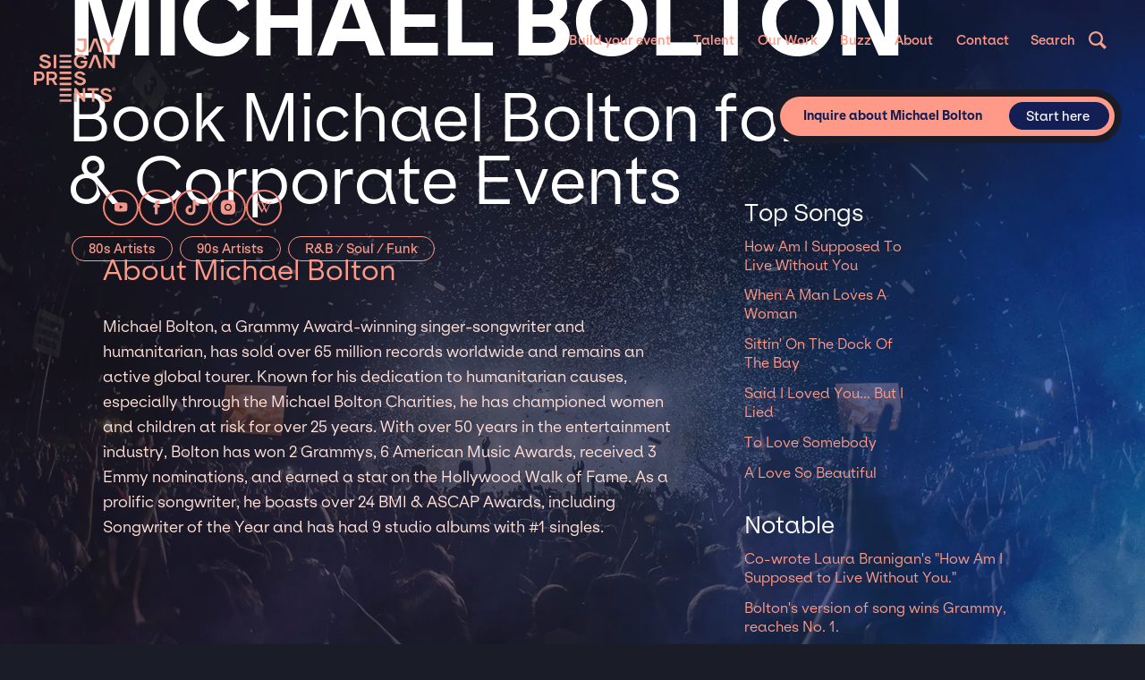

--- FILE ---
content_type: text/html
request_url: https://www.jspevents.com/talent/michael-bolton
body_size: 30238
content:
<!DOCTYPE html><!-- Last Published: Mon Nov 24 2025 20:05:16 GMT+0000 (Coordinated Universal Time) --><html data-wf-domain="www.jspevents.com" data-wf-page="6483018ebf64bb81db70ed76" data-wf-site="646bbf6f8008c39b2b1fece6" lang="en" data-wf-collection="6483018ebf64bb81db70ecf5" data-wf-item-slug="michael-bolton"><head><meta charset="utf-8"/><title>Hire Michael Bolton for Private &amp; Corporate Events | Jay Siegan Presents</title><meta content="Looking to book Michael Bolton for your private or corporate event? Explore options for hiring  Michael Bolton for weddings, fundraisers, parties &amp; more." name="description"/><meta content="Hire Michael Bolton for Private &amp; Corporate Events | Jay Siegan Presents" property="og:title"/><meta content="Looking to book Michael Bolton for your private or corporate event? Explore options for hiring  Michael Bolton for weddings, fundraisers, parties &amp; more." property="og:description"/><meta content="Hire Michael Bolton for Private &amp; Corporate Events | Jay Siegan Presents" property="twitter:title"/><meta content="Looking to book Michael Bolton for your private or corporate event? Explore options for hiring  Michael Bolton for weddings, fundraisers, parties &amp; more." property="twitter:description"/><meta property="og:type" content="website"/><meta content="summary_large_image" name="twitter:card"/><meta content="width=device-width, initial-scale=1" name="viewport"/><meta content="Wc4fgJ0v9yx5T7OjQ40TkJTiYQ2eYSvhtv8R3EMfMSs" name="google-site-verification"/><link href="https://cdn.prod.website-files.com/646bbf6f8008c39b2b1fece6/css/jspevents.shared.30fb7e2d9.min.css" rel="stylesheet" type="text/css"/><link href="https://fonts.googleapis.com" rel="preconnect"/><link href="https://fonts.gstatic.com" rel="preconnect" crossorigin="anonymous"/><script src="https://ajax.googleapis.com/ajax/libs/webfont/1.6.26/webfont.js" type="text/javascript"></script><script type="text/javascript">WebFont.load({  google: {    families: ["Roboto Flex:regular","Permanent Marker:regular"]  }});</script><script type="text/javascript">!function(o,c){var n=c.documentElement,t=" w-mod-";n.className+=t+"js",("ontouchstart"in o||o.DocumentTouch&&c instanceof DocumentTouch)&&(n.className+=t+"touch")}(window,document);</script><link href="https://cdn.prod.website-files.com/646bbf6f8008c39b2b1fece6/646bbf6f8008c39b2b1fed9c_siegan_gave32.png" rel="shortcut icon" type="image/x-icon"/><link href="https://cdn.prod.website-files.com/646bbf6f8008c39b2b1fece6/646bbf6f8008c39b2b1fed9d_siegan_gave256.png" rel="apple-touch-icon"/><link href="https://www.jspevents.com/talent/michael-bolton" rel="canonical"/><script async="" src="https://www.googletagmanager.com/gtag/js?id=G-JS486LTWKQ"></script><script type="text/javascript">window.dataLayer = window.dataLayer || [];function gtag(){dataLayer.push(arguments);}gtag('js', new Date());gtag('set', 'developer_id.dZGVlNj', true);gtag('config', 'G-JS486LTWKQ');</script><!-- Google Tag Manager -->
<script>(function(w,d,s,l,i){w[l]=w[l]||[];w[l].push({'gtm.start':
new Date().getTime(),event:'gtm.js'});var f=d.getElementsByTagName(s)[0],
j=d.createElement(s),dl=l!='dataLayer'?'&l='+l:'';j.async=true;j.src=
'https://www.googletagmanager.com/gtm.js?id='+i+dl;f.parentNode.insertBefore(j,f);
})(window,document,'script','dataLayer','GTM-MSQV26BF');</script>
<!-- End Google Tag Manager -->

<!-- Atrributer.io -->
<script type="text/javascript" src="https://d1b3llzbo1rqxo.cloudfront.net/attributer.js"></script>
<!-- End Attributer.io -->

<!-- Outfunnel -->
<script>
window.OFID = "6692cee47e8e2e92acd92955";
(function(){
var script = document.createElement("script");
var url = 'https://cdn.outfunnel.com/c.js?v='+ new Date().toISOString().substring(0,10);
script.setAttribute('src', url);
document.getElementsByTagName('head')[0].appendChild(script);
})();
</script>
<!-- End Outfunnel -->

<!-- Copper CRM -->
<script>
window.OFID = "66359cc4b3e0d64ffd0595cb";
(function(){
var script = document.createElement("script");
var url = 'https://cdn.outfunnel.com/c.js?v='+ new Date().toISOString().substring(0,10);
script.setAttribute('src', url);
document.getElementsByTagName('head')[0].appendChild(script);
})();
</script>
<!-- End Copper CRM -->

<style>
.w-editor .contactright {
    display: none;
}

body {
  	-webkit-font-smoothing: antialiased;
  	-moz-font-smoothing: antialiased;
  	-o-font-smoothing: antialiased;
  	-ms-font-smoothing: antialiased;
  	/*overflow-x: hidden;*/
}
* {
    text-rendering: optimizeLegibility;
}
  
*:focus {
    outline: none;
}
  
textarea:focus, input:focus{
    outline: none;
}


.lottie-bar {
	pointer-events: none; 
}

.no-click {
	pointer-events: none; 
/* */

}

/* SPLITTING JS CSS START */

.splitting .word, .splitting .char {
    display: inline-block;
    position: relative;
}

.splitme {
  opacity: 0;
}

.splitme.inview {
  opacity: 1;
} 

.splitme .word {
    animation: fade-in2 2s cubic-bezier(.23, 1, .32, 1) both;
    animation-delay: calc(120ms * var(--word-index));
    padding-bottom: 0.9vw;
    margin-bottom: -0.9vw;
		overflow: visible;
    padding-right: 3px; /* fix cut of heading font */
}

.subside-header-text .word {
    animation: fade-in2 2s cubic-bezier(.23, 1, .32, 1) both;
    animation-delay: calc(280ms * var(--word-index));
    padding-bottom: 0.9vw;
    margin-bottom: -0.9vw;
}

.h1-blog-template .word {
    animation: fade-in2 2s cubic-bezier(.23, 1, .32, 1) both;
    animation-delay: calc(280ms * var(--word-index));
    padding-bottom: 0.9vw;
    margin-bottom: -0.9vw;
}

@keyframes fade-in2 {
  0%{ opacity: 1;
    transform-style: preserve-3d;
    transform-origin: left;
    transform: translate(0%, 20%) rotateX(0deg) scaleY(1);
    clip-path: polygon(0 0, 100% 0, 100% 0%, 0 0%);
  }
  
  100% {opacity: 1;
    transform-style: preserve-3d;
    transform-origin: left;
    transform: translate(0%, 0%) rotateX(0deg) scaleY(1);
    clip-path: polygon(0 0, 100% 0, 100% 100%, 0 100%);
  }
}
/* SPLITTING JS CSSEND */



</style>


<script id="jetboost-script" type="text/javascript"> window.JETBOOST_SITE_ID = "clmi8u2uv007r0qzr10805h86"; (function(d) { var s = d.createElement("script"); s.src = "https://cdn.jetboost.io/jetboost.js"; s.async = 1; d.getElementsByTagName("head")[0].appendChild(s); })(document); </script>

<link rel="stylesheet" href="//code.jquery.com/ui/1.13.2/themes/base/jquery-ui.css">

<style>

/* datepicker css override */

#date {
  color: #000!important;
  font-family: Klarheit kurrent, sans-serif;
  font-weight: 700;
  font-size: 0.9em;
}

.ui-widget.ui-widget-content,
.ui-widget-content {
  border: none;
  color: #131f54!important;
  width: 300px;
  margin: 0;
  padding: 0;
  font-family: Klarheit kurrent, sans-serif;
  font-weight: 700;
  margin-top: -3px;
}
  
  .ui-datepicker {
    position: absolute;  
    z-index:999999!important;
  
  }

.ui-datepicker .ui-datepicker-header {
    position: relative;
    padding: 0;
    height: 50px;
    display: flex;
    flex-direction: row;
    justify-content: space-evenly;
    align-items: center;
    border: none;
    border-top: 1px solid rgba(19, 31, 84, .7);
    border-radius: 0;
    background: none;
}

.ui-datepicker .ui-datepicker-prev, .ui-datepicker .ui-datepicker-next {
    width: 45px;
    height: 35px;
    border-radius: 0;
    background: #eee;
    border: none;
    top: 8px;

}
.ui-datepicker .ui-datepicker-title {
    margin: 0;
    width: 65%;
}
.ui-datepicker .ui-datepicker-title select {
  height: 35px;
  border-radius: 0;
  border: none;
  width: 40%;
  padding: 0 8px;
  color: #131f54!important;
  font-family: Klarheit kurrent, sans-serif;
  font-weight: 700;
  font-size: 0.9em;

}
.ui-widget-header .ui-icon {
  background: none;
}
.ui-datepicker .ui-datepicker-prev,
.ui-datepicker .ui-datepicker-next {
  display: flex;
  align-items: center;
  justify-content: center;
  text-decoration: none;
  cursor: pointer;
  margin: 0;
}
.ui-datepicker .ui-datepicker-prev:hover,
.ui-datepicker .ui-datepicker-next:hover {
  font-weight: 700;
  margin: 0;
}
.ui-datepicker .ui-datepicker-prev {
  left: 0;
}
.ui-datepicker .ui-datepicker-prev::before {
  content: "<<";
}
.ui-datepicker .ui-datepicker-next {
  right: 0;
}
.ui-datepicker .ui-datepicker-next::before {
  content: ">>";
}

.ui-datepicker .ui-datepicker-prev:hover, .ui-datepicker .ui-datepicker-next:hover {
  background: #FFE1DA;
  border: none;
}

.ui-state-default, .ui-widget-content .ui-state-default, .ui-widget-header .ui-state-default, .ui-button, html .ui-button.ui-state-disabled:hover, html .ui-button.ui-state-disabled:active {
  border: none;
  font-family: Klarheit kurrent, sans-serif;
  border: 1px solid #eee;
  background-color: #fff;
  color: #131f54!important;
  font-weight: 500;
  text-align: center;
}


.ui-datepicker table {
  margin: 0;
}

.ui-datepicker table thead {
  margin: 0;
}
.ui-datepicker table tbody {
  border: 1px solid rgba(19, 31, 84, .7);
}

.ui-datepicker td {
  padding: 0;
  margin: 0;
}

.ui-state-highlight, .ui-widget-content .ui-state-highlight, .ui-widget-header .ui-state-highlight {
  border: none;
  background-color: #f98;
}
.ui-state-default:hover,
.ui-widget-content .ui-state-default:hover,
.ui-widget-header .ui-state-default:hover{
  background: #FFE1DA;
}

</style>

<!-- Finsweet Attributes -->
<script async type="module"
src="https://cdn.jsdelivr.net/npm/@finsweet/attributes@2/attributes.js"
fs-list
></script>
<style>
.talent-header-text {
	pointer-events: none;
}

.breadcrumb {
	pointer-events: all;
}

</style>
</head><body><div class="w-embed"><style>
.mask {
  -webkit-mask-image: linear-gradient(90deg, rgba(0,0,0,1) 80%, rgba(0,0,0,0) 98%);
  mask-image: linear-gradient(90deg, rgba(0,0,0,1) 80%, rgba(0,0,0,0) 98%);
}

  @media (max-width:768px)  {
    .webglcontainer, .webglcontainer canvas {
      pointer-events: none;
    }
  }

</style></div><nav data-w-id="e6c564cc-9c4f-916a-1e77-c54121041d99" class="navigation"><div class="logo-wrappers"><a data-w-id="e6c564cc-9c4f-916a-1e77-c54121041d9a" href="/" class="logo w-inline-block"><img src="https://cdn.prod.website-files.com/646bbf6f8008c39b2b1fece6/646bbf6f8008c39b2b1fed26_jsp_peach.svg" loading="eager" alt="" class="logo-peach"/><img src="https://cdn.prod.website-files.com/646bbf6f8008c39b2b1fece6/646bbf6f8008c39b2b1fed27_jsp_white.svg" loading="eager" alt="" class="logo-white"/></a><a href="/" class="logo-scroll w-inline-block"><img src="https://cdn.prod.website-files.com/646bbf6f8008c39b2b1fece6/646bbf6f8008c39b2b1fedd5_jsp.svg" loading="lazy" alt="" class="logo-scroll-inner"/></a></div><div class="nav-inner"><div data-w-id="ba4d16fc-c190-f341-db21-03683e6c44e0" class="search-closer"></div><div data-w-id="495783d8-03da-3bc5-566f-0d818e8029cf" class="nav-link-sub-wrap"><a href="/events" class="menu-link-plus-arrow w-inline-block"><div>Build your event</div></a><div class="submenu-wrap"><a href="/events" class="submenu-link w-inline-block"><div>Overview</div></a><a href="/event/wedding-entertainment" class="submenu-link w-inline-block"><div>Weddings</div></a><div class="w-dyn-list"><div role="list" class="w-dyn-items"><div role="listitem" class="w-dyn-item"><a href="/events/corporate-event-entertainment" class="submenu-link w-inline-block"><div>Corporate Events</div></a></div><div role="listitem" class="w-dyn-item"><a href="/events/private-party-event-entertainment" class="submenu-link w-inline-block"><div>Private Parties &amp; Events</div></a></div><div role="listitem" class="w-dyn-item"><a href="/events/fundraisers-galas" class="submenu-link w-inline-block"><div>Fundraisers / Galas</div></a></div><div role="listitem" class="w-dyn-item"><a href="/events/pride" class="submenu-link w-inline-block"><div>Pride Events</div></a></div><div role="listitem" class="w-dyn-item"><a href="/events/virtual" class="submenu-link w-inline-block"><div>Virtual &amp; Hybrid Events</div></a></div></div></div></div></div><div data-w-id="34c7ea73-4dae-2f1b-3ead-582a05d23927" class="nav-link-sub-wrap"><a data-w-id="34c7ea73-4dae-2f1b-3ead-582a05d23928" href="/talents" class="menu-link-plus-arrow w-inline-block"><div>Talent</div></a><div class="submenu-wrap"><a href="/talents" class="submenu-link w-inline-block"><div>Explore all</div></a><div class="w-dyn-list"><div role="list" class="w-dyn-items"><div role="listitem" class="w-dyn-item"><a href="/all/musicians" class="submenu-link w-inline-block"><div>Musicians</div></a></div><div role="listitem" class="w-dyn-item"><a href="/all/comedians" class="submenu-link w-inline-block"><div>Comedians</div></a></div><div role="listitem" class="w-dyn-item"><a href="/all/speakers" class="submenu-link w-inline-block"><div>Speakers</div></a></div><div role="listitem" class="w-dyn-item"><a href="/all/magicians" class="submenu-link w-inline-block"><div>Magicians</div></a></div><div role="listitem" class="w-dyn-item"><a href="/all/unique-entertainment" class="submenu-link w-inline-block"><div>Unique Entertainment</div></a></div></div></div></div></div><a href="/our-work" class="nav-link w-inline-block"><div>Our Work</div></a><a href="/about/buzz" class="nav-link w-inline-block"><div>Buzz</div></a><div data-w-id="e6c564cc-9c4f-916a-1e77-c54121041da4" class="nav-link-sub-wrap"><a data-w-id="053ea176-3d58-1282-6d82-cdbb710b4b04" href="/about-us" class="menu-link-plus-arrow w-inline-block"><div>About</div></a><div class="submenu-wrap"><a href="/about-us" class="submenu-link w-inline-block"><div>About</div></a><a href="/about/services" class="submenu-link w-inline-block"><div>Services</div></a><a href="/about/the-jsp-team" class="submenu-link w-inline-block"><div class="text-block">Team</div></a><a href="/about/join" class="submenu-link w-inline-block"><div class="text-block">Join us</div></a><a href="/about/press" class="submenu-link w-inline-block"><div class="text-block">Press</div></a></div></div><a href="/about/contact" class="nav-link w-inline-block"><div>Contact</div></a><a data-w-id="e6c564cc-9c4f-916a-1e77-c54121041d9e" href="/talents" class="nav-link-search-wrap w-inline-block"><div class="search-activate"><div>Search</div></div><div class="search-icon"><img src="https://cdn.prod.website-files.com/646bbf6f8008c39b2b1fece6/646bbf6f8008c39b2b1fed29_Icon_search.svg" loading="lazy" alt="" class="icon"/></div></a></div><div class="search-overlay"><a data-w-id="5255783a-3ccf-4714-9bab-beaefed3b3eb" href="#" class="close-overlay w-inline-block"><div>Cancel / Close</div><div class="label-close"><div>+</div></div></a><div class="search-inner"><form action="/search" class="search-menu w-form"><input class="search-input-menu overlay w-input" maxlength="256" name="query" placeholder="Search for artists, talents, genres, bands..." type="search" id="search" required=""/><input type="submit" class="btn search-inline w-button" value="Go"/></form><div class="recently-searhed-for"><h4 class="h4-try">Popular pages</h4><div class="search-suggestions w-dyn-list"><div role="list" class="ss-list w-dyn-items"><div role="listitem" class="w-dyn-item"><a href="#" class="recent-search-link as-btn w-condition-invisible">Nile Rodgers and Chic</a><a href="/talent/nile-rodgers-chic" class="recent-search-link w-inline-block"><div>Nile Rodgers &amp; Chic</div><div class="search-cta-to-artist"><img src="https://cdn.prod.website-files.com/646bbf6f8008c39b2b1fece4/64b1916183f70ad93455bec0_.jpeg" loading="lazy" alt="" class="cover"/></div></a></div><div role="listitem" class="w-dyn-item"><a href="#" class="recent-search-link as-btn w-condition-invisible">John Mulaney</a><a href="/talent/john-mulaney" class="recent-search-link w-inline-block"><div>John Mulaney</div><div class="search-cta-to-artist"><img src="https://cdn.prod.website-files.com/646bbf6f8008c39b2b1fece4/64b190f0b5f742704bffb496_630e10236001be5619ff4130_John-2BMulaney.jpeg" loading="lazy" alt="" class="cover"/></div></a></div><div role="listitem" class="w-dyn-item"><a href="#" class="recent-search-link as-btn w-condition-invisible">David Blaine</a><a href="/talent/david-blaine" class="recent-search-link w-inline-block"><div>David Blaine</div><div class="search-cta-to-artist"><img src="https://cdn.prod.website-files.com/646bbf6f8008c39b2b1fece4/650dd29d4cd8cff2ec7aa2a4_david-blaine-charlie-bio.jpeg" loading="lazy" alt="" class="cover"/></div></a></div><div role="listitem" class="w-dyn-item"><a href="#" class="recent-search-link as-btn w-condition-invisible">Pop Rocks</a><a href="/talent/pop-rocks" class="recent-search-link w-inline-block"><div>Pop Rocks</div><div class="search-cta-to-artist"><img src="https://cdn.prod.website-files.com/646bbf6f8008c39b2b1fece4/671075100da50b6cdd1675a3_PopRocks9.jpeg" loading="lazy" alt="" class="cover"/></div></a></div><div role="listitem" class="w-dyn-item"><a href="#" class="recent-search-link as-btn w-condition-invisible">Wonder Bread 5</a><a href="/talent/wonder-bread-5" class="recent-search-link w-inline-block"><div>Wonder Bread 5</div><div class="search-cta-to-artist"><img src="https://cdn.prod.website-files.com/646bbf6f8008c39b2b1fece4/65306dce4888cb7706f6bea8_IMG_1221.jpeg" loading="lazy" alt="" class="cover"/></div></a></div><div role="listitem" class="w-dyn-item"><a href="#" class="recent-search-link as-btn w-condition-invisible">The Killers</a><a href="/talent/the-killers" class="recent-search-link w-inline-block"><div>The Killers</div><div class="search-cta-to-artist"><img src="https://cdn.prod.website-files.com/646bbf6f8008c39b2b1fece4/646bbf708008c39b2b200922_630e081caceed8694b1f9953_Hire%252BThe%252BKillers.png" loading="lazy" alt="" class="cover"/></div></a></div><div role="listitem" class="w-dyn-item"><a href="#" class="recent-search-link as-btn w-condition-invisible">Keith Urban</a><a href="/talent/keith-urban-e81de" class="recent-search-link w-inline-block"><div>Keith Urban</div><div class="search-cta-to-artist"><img src="https://cdn.prod.website-files.com/646bbf6f8008c39b2b1fece4/646bbf6f8008c39b2b2001d3_630e0d1799983d312d56aad1_Approved-artist-image-Keith-Urban-1.jpeg" loading="lazy" alt="" class="cover"/></div></a></div></div></div></div></div></div><a data-w-id="a023bbc3-b498-c791-a138-d382a2ce76ac" href="#" class="mobile-menu-closer w-inline-block"><div>Menu</div></a><div class="mobile-menu-top"><a href="/sitesearch" class="nav-link-search-wrap w-inline-block"><div class="search-activate"><div class="search-icon"><img src="https://cdn.prod.website-files.com/646bbf6f8008c39b2b1fece6/646bbf6f8008c39b2b1fed29_Icon_search.svg" loading="lazy" alt="" class="icon"/></div></div></a></div><div class="nav-bg"></div></nav><div class="w-embed"><style>

@media screen and (min-width: 1440px) {
  body {
    font-size: 90%; 
  }
}

/* colors */

.mason-collection-item:nth-child(18n+1) .color-block {color:#ff9988; background-color:#1a1d27;}
.mason-collection-item:nth-child(18n+4) .color-block {color:#ff9988; background-color:#232336;}
.mason-collection-item:nth-child(18n+6) .color-block {color:#d1d2d4; background-color:#3b3b50;}
.mason-collection-item:nth-child(18n+2) .color-block {color:#d1d2d4; background-color:#656571;}
.mason-collection-item:nth-child(18n+5) .color-block {color:#232336; background-color:#9c9ca4;}
.mason-collection-item:nth-child(18n+3) .color-block {color:#3b3b50; background-color:#d1d2d4;}
.mason-collection-item:nth-child(18n+7) .color-block {color:#d1d2d4; background-color:#1a1d27;}
.mason-collection-item:nth-child(18n+8) .color-block {color:#ff9988; background-color:#232336;}
.mason-collection-item:nth-child(18n+9) .color-block {color:#fff; background-color:#ff9988;}
.mason-collection-item:nth-child(18n+10) .color-block {color:#d1d2d4; background-color:#656571;}
.mason-collection-item:nth-child(18n+11) .color-block {color:#232336; background-color:#9c9ca4;}
.mason-collection-item:nth-child(18n+12) .color-block {color:#3a3a52; background-color:#d1d2d4;}
.mason-collection-item:nth-child(18n+13) .color-block {color:#232336; background-color:#d1d2d4;}
.mason-collection-item:nth-child(18n+14) .color-block {color:#ff9988; background-color:#232336;}
.mason-collection-item:nth-child(18n+15) .color-block {color:#d1d2d4; background-color:#1a1d27;}
.mason-collection-item:nth-child(18n+16) .color-block {color:#fff; background-color:#ff9988;}
.mason-collection-item:nth-child(18n+17) .color-block {color:#d1d2d4; background-color:#1a1d27;}
.mason-collection-item:nth-child(18n+18) .color-block {color:#fff; background-color:#ff9988;}



/* Desktop View */


@media screen and (min-width: 1100px) {


.mason-collection-item:nth-child(18n+3) { width: 50%; }
.mason-collection-item:nth-child(18n+3) .mason-item-card { height: 43.5em; margin-top: -8em;}
.mason-collection-item:nth-child(3) .mason-item-card { height: 35.5em; margin-top: 0em;}
.mason-collection-item:nth-child(18n+4) { width: 50%; }
.mason-collection-item:nth-child(18n+4) .mason-item-card { height: 43.5em; margin-top: -8em; }
.mason-collection-item:nth-child(18n+9) { width: 50%; }
.mason-collection-item:nth-child(18n+9) .mason-item-card { height: 43.5em; margin-top: -8em; }
.mason-collection-item:nth-child(18n+10) { width: 50% }
.mason-collection-item:nth-child(18n+10) .mason-item-card { height: 43.5em;  margin-top: -8em }
.mason-collection-item:nth-child(18n+15) { width: 50% }
.mason-collection-item:nth-child(18n+15) .mason-item-card {  height: 43.5em; margin-top: -8em; }
.mason-collection-item:nth-child(18n+16) { width: 50%; }
.mason-collection-item:nth-child(18n+16) .mason-item-card { height: 43.5em; margin-top: -8em; }
.mason-collection-item:last-child .mason-item-card { max-height: 35.5em; }

}

</style></div><div class="sidebar"><div data-w-id="1fc135a2-fe76-e453-8ec5-94f903abd81a" class="sidebar-trigger"><div class="sidebar-trigger-lines"><div class="trigger-line"></div><div class="trigger-line"></div><div class="trigger-line"></div><div class="trigger-line"></div></div></div><div data-preserve-aspect-ratio="xMidYMid slice" data-is-ix2-target="1" class="lottie-bar" data-w-id="1fc135a2-fe76-e453-8ec5-94f903abd820" data-animation-type="lottie" data-src="https://cdn.prod.website-files.com/646bbf6f8008c39b2b1fece6/646bbf6f8008c39b2b1fed71_JSPmenu%20littleversion2.json" data-loop="0" data-direction="1" data-autoplay="0" data-renderer="svg" data-default-duration="0.5093784915522643" data-duration="0" data-ix2-initial-state="0.1"></div><div class="sidebar-back noclick"></div><div class="nav-inner-2"><a href="/" class="sidebar-logo w-inline-block"><img src="https://cdn.prod.website-files.com/646bbf6f8008c39b2b1fece6/646bbf6f8008c39b2b1fed28_jsp_blue.svg" loading="lazy" alt="" class="logo-sidebar"/></a><div class="search-closer"></div><div class="nav-links"><div class="nav-link-2 _50"><a href="/" class="sidebar-link w-inline-block"><div class="nav-link-inner">Home</div></a></div><div class="nav-link-2"><div class="sidebar-flexed"><div data-w-id="09949ec8-f5f9-2185-6fbc-c32c56034416" class="sidebar-opener"><div class="plus-turn"><div class="nav-link-plus">+</div></div></div><a href="/events" class="sidebar-link w-inline-block"><div class="nav-link-inner">Build your event</div></a></div><div class="submenu_sidebar-events"><a href="/wedding/book" class="sidebar-link sub w-inline-block"><div class="nav-link-inner sub">Weddings</div></a></div><div class="submenu_sidebar-events w-dyn-list"><div role="list" class="submenu-sidebar w-dyn-items"><div role="listitem" class="w-dyn-item"><div class="menu-activate sub"><a href="/events/corporate-event-entertainment" class="sidebar-link sub w-inline-block"><div class="nav-link-inner sub">Corporate</div></a></div></div><div role="listitem" class="w-dyn-item"><div class="menu-activate sub"><a href="/events/private-party-event-entertainment" class="sidebar-link sub w-inline-block"><div class="nav-link-inner sub">Private</div></a></div></div><div role="listitem" class="w-dyn-item"><div class="menu-activate sub"><a href="/events/fundraisers-galas" class="sidebar-link sub w-inline-block"><div class="nav-link-inner sub">Fundraisers / Galas</div></a></div></div><div role="listitem" class="w-dyn-item"><div class="menu-activate sub"><a href="/events/pride" class="sidebar-link sub w-inline-block"><div class="nav-link-inner sub">Pride</div></a></div></div><div role="listitem" class="w-dyn-item"><div class="menu-activate sub"><a href="/events/virtual" class="sidebar-link sub w-inline-block"><div class="nav-link-inner sub">Virtual</div></a></div></div></div></div></div><div class="nav-link-2"><div class="sidebar-flexed"><div data-w-id="62ccb2b9-c679-b107-80c9-409b150bf28c" class="sidebar-opener"><div class="plus-turn"><div class="nav-link-plus">+</div></div></div><a href="/talents" class="sidebar-link w-inline-block"><div class="nav-link-inner">Talent</div></a></div><div class="submenu_sidebar-artist w-dyn-list"><div role="list" class="submenu-sidebar w-dyn-items"><div role="listitem" class="w-dyn-item"><div class="menu-activate sub"><a href="/all/musicians" class="sidebar-link sub w-inline-block"><div class="nav-link-inner sub">Musicians</div></a></div></div><div role="listitem" class="w-dyn-item"><div class="menu-activate sub"><a href="/all/comedians" class="sidebar-link sub w-inline-block"><div class="nav-link-inner sub">Comedians</div></a></div></div><div role="listitem" class="w-dyn-item"><div class="menu-activate sub"><a href="/all/speakers" class="sidebar-link sub w-inline-block"><div class="nav-link-inner sub">Speakers</div></a></div></div><div role="listitem" class="w-dyn-item"><div class="menu-activate sub"><a href="/all/magicians" class="sidebar-link sub w-inline-block"><div class="nav-link-inner sub">Magicians</div></a></div></div><div role="listitem" class="w-dyn-item"><div class="menu-activate sub"><a href="/all/unique-entertainment" class="sidebar-link sub w-inline-block"><div class="nav-link-inner sub">Unique Entertainment</div></a></div></div></div></div></div><div class="nav-link-2 inline"><a href="/our-work" class="sidebar-link w-inline-block"><div class="nav-link-inner">Our Work</div></a></div><div class="nav-link-2 inline"><a href="/about/buzz" class="sidebar-link w-inline-block"><div class="nav-link-inner">Buzz</div></a></div><div class="nav-link-2"><div class="sidebar-flexed"><div data-w-id="80bedb64-6e14-42b5-9011-ad7b521fcc11" class="sidebar-opener"><div class="plus-turn"><div class="nav-link-plus">+</div></div></div><a href="/about-us" class="sidebar-link w-inline-block"><div class="nav-link-inner">About</div></a></div><div class="submenu_sidebar-about"><div class="submenu-sidebar"><a href="/about/services" class="sidebar-link sub manual w-inline-block"><div class="text-block">Services</div></a><a href="/about/the-jsp-team" class="sidebar-link sub manual w-inline-block"><div class="text-block">Team</div></a><a href="/about/join" class="sidebar-link sub manual w-inline-block"><div class="text-block">Join us</div></a><a href="/about/press" class="sidebar-link sub manual w-inline-block"><div class="text-block">Press</div></a><a href="/about/join" class="sidebar-link sub manual is-hidden w-inline-block"><div>Work with us</div></a></div></div></div><div data-w-id="1fc135a2-fe76-e453-8ec5-94f903abd836" class="nav-link-2 _50"><a href="#" class="sidebar-link w-inline-block"><div class="nav-link-inner">Contact</div></a></div></div><div class="some-links"><a href="https://www.facebook.com" target="_blank" class="some-link-2 w-inline-block"><div>Facebook</div></a><a href="https://www.instagram.com/jaysieganpresents/" target="_blank" class="some-link-2 w-inline-block"><div>Instagram</div></a><a href="https://www.linkedin.com/company/jay-siegan-presents/" target="_blank" class="some-link-2 w-inline-block"><div>LinkedIn</div></a><a href="https://www.youtube.com/@JaySiegan/featured" target="_blank" class="some-link-2 w-inline-block"><div>Youtube</div></a><a href="https://www.yelp.com/biz/jay-siegan-presents-san-francisco" target="_blank" class="some-link-2 w-inline-block"><div>Yelp</div></a></div><div class="copyright-wrap"><div>All Content © Jay Siegan Presents 2022-2023</div></div></div><a data-w-id="11671129-56b4-f335-0b1a-ff3b8215e628" href="#" class="nav-close-trigger-div w-inline-block"></a><div class="w-embed"><style>
.noclick {
		pointer-events: none;}
</style></div></div><div style="display:none;opacity:0" class="contact-overlay-wrap fundraising"><div class="contact-overlay-info"><div>Thank you for thinking of us and for your work building community. We receive many fundraising requests and are <strong>unable to respond to all</strong>. If aligned, you may hear from us within 1–2 days. Wishing you all the best.</div><div class="spacer-small"></div><a href="#" data-w-id="3e3e328d-ef8f-c5bd-c88a-d299c69dc1ea" class="btn invert w-button">Okay!</a></div></div><div style="display:none;opacity:0" class="contact-overlay-wrap"><div class="contact-overlay-info"><div>PLEASE NOTE - We do NOT book public, <strong>ticketed</strong> events for major headline acts.  <br/><br/>We get a large amount of inquiries and will not be responding to these asks.</div><div class="spacer-small"></div><a href="#" data-w-id="652c3983-ec6e-4e80-9db2-c8a8280af572" class="btn invert w-button">Okay!</a></div></div><div style="display:none" class="contact-artistpage"><div style="-webkit-transform:translate3d(0, 2vh, 0) scale3d(1, 1, 1) rotateX(0) rotateY(0) rotateZ(0) skew(0, 0);-moz-transform:translate3d(0, 2vh, 0) scale3d(1, 1, 1) rotateX(0) rotateY(0) rotateZ(0) skew(0, 0);-ms-transform:translate3d(0, 2vh, 0) scale3d(1, 1, 1) rotateX(0) rotateY(0) rotateZ(0) skew(0, 0);transform:translate3d(0, 2vh, 0) scale3d(1, 1, 1) rotateX(0) rotateY(0) rotateZ(0) skew(0, 0);opacity:0" class="contact-inner-artistpage"><a data-w-id="993f4717-715b-f374-a3b0-d898e0d079a0" href="#" class="close-overlay invert w-inline-block"><div>Cancel &amp; Close</div><div class="label-close"><div>+</div></div></a><div class="contact-left"><div class="book-artist-header"><div class="embed-header w-embed"><div>Book <b>Michael Bolton</b> for your next event!</div></div></div><div class="book-info-overlay w-dyn-bind-empty w-richtext"></div><p class="book-info-overlay"><strong>Please note:</strong> We do not offer ‘cameos’ or shout-outs by any of the talent listed on this site. No fan inquiries, please. We only work with the talent listed on opportunities in their regular fee ranges. Other requests will be politely disregarded.<br/> <br/></p><div class="cta-image w-condition-invisible"><img src="https://cdn.prod.website-files.com/646bbf6f8008c39b2b1fece4/652856a82c9873a21665f64c_15017_Michael_Bolton_SHOT_07_089_RT_Flat_casual_-_blueshirt_seated_SMALL_4805b1de-623c-46e1-871c-eb5f4135e0b1.jpeg" loading="lazy" alt="" class="contain book-image"/></div></div><div class="contactright"><div class="form-block w-form"><form id="wf-form-Book-Artist-Form" name="wf-form-Book-Artist-Form" data-name="Book Artist Form" redirect="/about/thank-you" data-redirect="/about/thank-you" method="get" class="form" data-wf-page-id="6483018ebf64bb81db70ed76" data-wf-element-id="993f4717-715b-f374-a3b0-d898e0d079bb"><div class="form-group"><label for="name" class="label">Name *</label><div class="form-pair"><input class="input w-input" autofocus="true" maxlength="256" name="Name" data-name="Name" placeholder="First Name" type="text" id="Name" required=""/><input class="input w-input" maxlength="256" name="Last" data-name="Last" placeholder="Last Name" type="text" id="Last-Name" required=""/></div></div><div class="form-group"><label for="Email" class="label">Email Address *</label><input class="input w-input" maxlength="256" name="Email" data-name="Email" placeholder="Your Email Address" type="email" id="Email" required=""/></div><div class="form-group"><label for="Phone-2" class="label">Phone *</label><div class="form-subtext">Only used to call about this specific booking inquiry.</div><div class="spacer-small"></div><input class="input w-input" maxlength="256" name="Phone" data-name="Phone" placeholder="Your Phone Number" type="tel" id="Phone" required=""/></div><div class="form-group"><label for="Date-5" class="label-4">Event Date </label><input type="date" name="Date" class="input-3"/></div><div class="form-group"><label for="name-3" class="label">Location of event?</label><div class="form-pair"><input class="input w-input" maxlength="256" name="City-Province" data-name="City Province" placeholder="City" type="text" id="City-Province" required=""/><input class="input w-input" maxlength="256" name="State-Province" data-name="State Province" placeholder="State / Province" type="text" id="State-Province"/><input class="input w-input" maxlength="256" name="Country" data-name="Country" placeholder="Country" type="text" id="Country" required=""/></div></div><div class="form-group"><label for="name-2" class="label">Venue, if you know * </label><div class="form-pair"><input class="input w-input" maxlength="256" name="Venue" data-name="Venue" placeholder="Venue" type="text" id="Venue" required=""/></div></div><div class="form-group hidden"><label for="email-3" class="label">Concerning</label><div class="w-embed"><input type="hidden" name="From talent page" value="Michael Bolton"></div></div><div class="form-group"><label for="Message" class="label">Your message*</label><textarea id="Message" name="Message" maxlength="5000" data-name="Message" placeholder="What is your plan? " required="" class="input area w-input"></textarea></div><div class="form-group openclose lined"><label for="email-6" class="label">Add Your Expected Budget *</label><div class="form-subtext">Please note most headline / big name artists are 100K and above. Most of the dance bands for weddings are in the 10k - 20k range. We do require a range for us to explore this with you. Thank you.</div><div class="radio-buttons-cluster"><label class="radio-button-field w-radio"><input type="radio" name="Budget" id="7-500---10-000" data-name="Budget" required="" class="w-form-formradioinput radio-button w-radio-input" value="$7,500 - $10,000"/><span class="radio-button-label w-form-label" for="7-500---10-000">$7,500 – $10,000</span></label><label class="radio-button-field w-radio"><input type="radio" name="Budget" id="10-000---25-000" data-name="Budget" class="w-form-formradioinput radio-button w-radio-input" value="$10,000 - $25,000"/><span class="radio-button-label w-form-label" for="10-000---25-000">$10,000 – $25,000</span></label><label class="radio-button-field w-radio"><input type="radio" name="Budget" id="25-000-50-000" data-name="Budget" class="w-form-formradioinput radio-button w-radio-input" value="$25,000 – $50,000"/><span class="radio-button-label w-form-label" for="25-000-50-000">$25,000 – $50,000</span></label><label class="radio-button-field w-radio"><input type="radio" name="Budget" id="50-000---100-000" data-name="Budget" class="w-form-formradioinput radio-button w-radio-input" value="$50,000 - $100,000"/><span class="radio-button-label w-form-label" for="50-000---100-000">$50,000 – $100,000 </span></label><label class="radio-button-field w-radio"><input type="radio" name="Budget" id="100-000-500-000" data-name="Budget" class="w-form-formradioinput radio-button w-radio-input" value="$100,000 – $500,000"/><span class="radio-button-label w-form-label" for="100-000-500-000">$100,000 – $500,000</span></label><label class="radio-button-field w-radio"><input type="radio" name="Budget" id="500-000-1-000-000" data-name="Budget" class="w-form-formradioinput radio-button w-radio-input" value="$500,000 – $1,000,000"/><span class="radio-button-label w-form-label" for="500-000-1-000-000">$500,000 – $1M <span class="form-subtext sub-radio">(Headliners)</span></span></label><label class="radio-button-field w-radio"><input type="radio" name="Budget" id="1-000-000" data-name="Budget" class="w-form-formradioinput radio-button w-radio-input" value="$1,000,000+"/><span class="radio-button-label w-form-label" for="1-000-000">$1M + </span><div class="form-subtext sub-radio">(Global Superstars)</div></label><label class="radio-button-field w-radio"><input type="radio" name="Budget" id="Not-sure" data-name="Budget" class="w-form-formradioinput radio-button w-radio-input" value="Not sure"/><span class="radio-button-label w-form-label" for="Not-sure">Not sure / Other</span><div class="form-subtext sub-radio"></div></label></div><div data-w-id="336eafac-1a83-a0b7-493f-8f92bb811391" class="label-opener hidden"><div style="-webkit-transform:translate3d(0, 0, 0) scale3d(1, 1, 1) rotateX(0) rotateY(0) rotateZ(0deg) skew(0, 0);-moz-transform:translate3d(0, 0, 0) scale3d(1, 1, 1) rotateX(0) rotateY(0) rotateZ(0deg) skew(0, 0);-ms-transform:translate3d(0, 0, 0) scale3d(1, 1, 1) rotateX(0) rotateY(0) rotateZ(0deg) skew(0, 0);transform:translate3d(0, 0, 0) scale3d(1, 1, 1) rotateX(0) rotateY(0) rotateZ(0deg) skew(0, 0)" class="label-plus"><div>+</div></div></div><div style="height:0px;opacity:0" class="form-hidden"></div></div><div class="form-group openclose lined"><label for="email-6" class="label">What kind of event? *</label><div class="form-subtext">What kind of event are you planning for?</div><div class="radio-buttons-cluster"><label class="radio-button-field w-radio"><input type="radio" name="Event-Type" id="Corporate" data-name="Event Type" required="" class="w-form-formradioinput radio-button w-radio-input" value="Corporate"/><span class="radio-button-label w-form-label" for="Corporate">Corporate</span></label><label class="radio-button-field w-radio"><input type="radio" name="Event-Type" id="Private" data-name="Event Type" class="w-form-formradioinput radio-button w-radio-input" value="Private"/><span class="radio-button-label w-form-label" for="Private">Private</span></label><label class="radio-button-field w-radio"><input type="radio" name="Event-Type" id="Wedding" data-name="Event Type" class="w-form-formradioinput radio-button w-radio-input" value="Wedding"/><span class="radio-button-label w-form-label" for="Wedding">Wedding</span></label><label data-w-id="ab0e2975-b30b-b97b-10d0-7eb8f47779e6" class="radio-button-field w-radio"><input type="radio" name="Event-Type" id="Fundraiser" data-name="Event Type" class="w-form-formradioinput radio-button w-radio-input" value="Fundraiser"/><span class="radio-button-label w-form-label" for="Fundraiser">Fundraiser</span></label><label data-w-id="ab0e2975-b30b-b97b-10d0-7eb8f47779ea" class="radio-button-field w-radio"><input type="radio" name="Event-Type" id="Public" data-name="Event Type" class="w-form-formradioinput radio-button w-radio-input" value="Public"/><span class="radio-button-label w-form-label" for="Public">Public</span></label><label class="radio-button-field w-radio"><input type="radio" name="Event-Type" id="Other" data-name="Event Type" class="w-form-formradioinput radio-button w-radio-input" value="Other"/><span class="radio-button-label w-form-label" for="Other">Other</span></label></div><div data-w-id="ab0e2975-b30b-b97b-10d0-7eb8f47779d0" class="label-opener hidden"><div style="-webkit-transform:translate3d(0, 0, 0) scale3d(1, 1, 1) rotateX(0) rotateY(0) rotateZ(0deg) skew(0, 0);-moz-transform:translate3d(0, 0, 0) scale3d(1, 1, 1) rotateX(0) rotateY(0) rotateZ(0deg) skew(0, 0);-ms-transform:translate3d(0, 0, 0) scale3d(1, 1, 1) rotateX(0) rotateY(0) rotateZ(0deg) skew(0, 0);transform:translate3d(0, 0, 0) scale3d(1, 1, 1) rotateX(0) rotateY(0) rotateZ(0deg) skew(0, 0)" class="label-plus"><div>+</div></div></div><div style="height:0px;opacity:0" class="form-hidden"></div></div><div class="w-embed"><input type="hidden" class="form-item field hidden" id="attributer-channel" name="attributer-channel" value="[channel]">
<input type="hidden" class="form-item field hidden" id="attributer-channeldrilldown1" name="attributer-channeldrilldown1" value="[channeldrilldown1]">
<input type="hidden" class="form-item field hidden" id="attributer-channeldrilldown2" name="attributer-channeldrilldown2" value="[channeldrilldown2]">
<input type="hidden" class="form-item field hidden" id="attributer-channeldrilldown3" name="attributer-channeldrilldown3" value="[channeldrilldown3]">
<input type="hidden" class="form-item field hidden" id="attributer-channeldrilldown4" name="attributer-channeldrilldown4" value="[channeldrilldown4]">
<input type="hidden" class="form-item field hidden" id="attributer-landingpage" name="attributer-landingpage" value="[landingpage]">
<input type="hidden" class="form-item field hidden" id="attributer-landingpagegroup" name="attributer-landingpagegroup" value="[landingpagegroup]">
<input type="hidden" class="form-item field hidden" id="atrributer-gclid" name="attributer-gclid" value="[gclid]">
<input type="hidden" class="form-item field hidden" id="atrributer-msclkid" name="attributer-msclkid" value="[msclkid]"></div><div class="spacer-small"></div><div class="form-group"><label class="w-checkbox checkbox-field-2"><input type="checkbox" name="Opt-In" id="Opt-In" data-name="Opt In" class="w-checkbox-input checkbox-field" checked=""/><span class="radio-button-label w-form-label" for="Opt-In">Stay updated on talent and event news with JSP, win tickets, and dig in with our musicologists and curators</span></label></div><input type="submit" data-wait="Please wait..." class="btn invert w-button" value="Submit"/></form><div class="success w-form-done"><div class="text-thankyou">Thank you!</div><div>Your submission has been received and you will hear from us as soon as possible! </div><div class="success-cta"><a data-w-id="993f4717-715b-f374-a3b0-d898e0d07a20" href="#" class="btn invert w-inline-block"><div>Close this window</div></a></div></div><div class="error w-form-fail"><div>Something went wrong while submitting the form. Please try again, or do contact us via email or phone, if the problem persists. Thank you!</div></div></div></div></div><div data-w-id="993f4717-715b-f374-a3b0-d898e0d07a26" class="contact-overlay-closer"></div></div><div class="global__div"><div class="fader-menu"></div><div data-w-id="6cdf6cf3-9d3d-b47b-0c2b-bf2b613d5e8a" class="trigger-menu"></div><div class="w-embed"><style>
.balanced {
  max-inline-size: 50ch;
  text-wrap: balance;
}
.balanced1 {
  max-inline-size: 60ch;
  text-wrap: balance;
}

.balanced2 {
  max-inline-size: 100ch;
  text-wrap: balance;
}

.balanced3 {
  max-inline-size: 120ch;
  text-wrap: balance;
}
.balanced4 {
  max-inline-size: 85ch;
  text-wrap: balance;
}


</style></div></div><div data-w-id="3a963e31-e47c-883b-0848-9e2f35b98360" class="all no-space"><div class="fader-on-all"></div><section class="talent-one-wrap"><section data-w-id="7ad03a7b-8f98-bc67-7113-cf9823934917" class="sub-talent"><div class="talent-header-text"><div class="big-header"><div class="fat-left">Michael Bolton</div></div><div class="h1-events w-condition-invisible">Michael Bolton</div><div class="spacer-medium-desktop"></div><div class="w-embed"><h1 class="h1-event-seo balanced">Book Michael Bolton for Private & Corporate Events</h1></div><div class="breadcrumb"><div class="bread-link-wrap w-dyn-list"><div role="list" class="list-bread w-dyn-items"><div role="listitem" class="bread-item w-dyn-item"><a data-w-id="4e64a0b4-22a8-7d0d-5f20-596e7b8e517b" href="/book/80s-artists" class="link-subcat">80s Artists</a></div><div role="listitem" class="bread-item w-dyn-item"><a data-w-id="4e64a0b4-22a8-7d0d-5f20-596e7b8e517b" href="/book/90s-artists" class="link-subcat">90s Artists</a></div><div role="listitem" class="bread-item w-dyn-item"><a data-w-id="4e64a0b4-22a8-7d0d-5f20-596e7b8e517b" href="/book/rb-soul-funk" class="link-subcat">R&amp;B / Soul / Funk</a></div></div></div></div><div class="subheader-wrap w-condition-invisible"><div class="subheader artist w-dyn-bind-empty"></div></div></div><div class="event-header-image w-condition-invisible"><img height="2500" loading="lazy" width="2500" src="https://cdn.prod.website-files.com/646bbf6f8008c39b2b1fece4/652856a82c9873a21665f64c_15017_Michael_Bolton_SHOT_07_089_RT_Flat_casual_-_blueshirt_seated_SMALL_4805b1de-623c-46e1-871c-eb5f4135e0b1.jpeg" alt="" class="cover event-header"/><div class="shader talent"></div></div><div class="event-header-image pointer-events-off"><div class="defaultcat_image_wrap w-dyn-list"><div role="list" class="defaultcat_image_list w-dyn-items"><div role="listitem" class="defaultcat_image_item w-dyn-item"><img src="https://cdn.prod.website-files.com/646bbf6f8008c39b2b1fece4/67a20081341f159d28ef7b22_705081900-danny-howe-bn-d2bcvpik-unsplash.webp" loading="lazy" alt="" sizes="100vw" srcset="https://cdn.prod.website-files.com/646bbf6f8008c39b2b1fece4/67a20081341f159d28ef7b22_705081900-danny-howe-bn-d2bcvpik-unsplash-p-500.webp 500w, https://cdn.prod.website-files.com/646bbf6f8008c39b2b1fece4/67a20081341f159d28ef7b22_705081900-danny-howe-bn-d2bcvpik-unsplash-p-800.webp 800w, https://cdn.prod.website-files.com/646bbf6f8008c39b2b1fece4/67a20081341f159d28ef7b22_705081900-danny-howe-bn-d2bcvpik-unsplash-p-1080.webp 1080w, https://cdn.prod.website-files.com/646bbf6f8008c39b2b1fece4/67a20081341f159d28ef7b22_705081900-danny-howe-bn-d2bcvpik-unsplash.webp 1500w" class="cover"/></div></div></div><img src="https://cdn.prod.website-files.com/646bbf6f8008c39b2b1fece6/64febf40598ee130dfad7096_JSP_background.webp" loading="lazy" sizes="100vw" srcset="https://cdn.prod.website-files.com/646bbf6f8008c39b2b1fece6/64febf40598ee130dfad7096_JSP_background-p-500.webp 500w, https://cdn.prod.website-files.com/646bbf6f8008c39b2b1fece6/64febf40598ee130dfad7096_JSP_background-p-800.webp 800w, https://cdn.prod.website-files.com/646bbf6f8008c39b2b1fece6/64febf40598ee130dfad7096_JSP_background-p-1080.webp 1080w, https://cdn.prod.website-files.com/646bbf6f8008c39b2b1fece6/64febf40598ee130dfad7096_JSP_background-p-1600.webp 1600w, https://cdn.prod.website-files.com/646bbf6f8008c39b2b1fece6/64febf40598ee130dfad7096_JSP_background-p-2000.webp 2000w, https://cdn.prod.website-files.com/646bbf6f8008c39b2b1fece6/64febf40598ee130dfad7096_JSP_background.webp 2500w" alt="" class="cover"/></div><div class="event-header-image w-condition-invisible"><img src="https://cdn.prod.website-files.com/646bbf6f8008c39b2b1fece6/64febf40598ee130dfad7096_JSP_background.webp" loading="lazy" sizes="100vw" srcset="https://cdn.prod.website-files.com/646bbf6f8008c39b2b1fece6/64febf40598ee130dfad7096_JSP_background-p-500.webp 500w, https://cdn.prod.website-files.com/646bbf6f8008c39b2b1fece6/64febf40598ee130dfad7096_JSP_background-p-800.webp 800w, https://cdn.prod.website-files.com/646bbf6f8008c39b2b1fece6/64febf40598ee130dfad7096_JSP_background-p-1080.webp 1080w, https://cdn.prod.website-files.com/646bbf6f8008c39b2b1fece6/64febf40598ee130dfad7096_JSP_background-p-1600.webp 1600w, https://cdn.prod.website-files.com/646bbf6f8008c39b2b1fece6/64febf40598ee130dfad7096_JSP_background-p-2000.webp 2000w, https://cdn.prod.website-files.com/646bbf6f8008c39b2b1fece6/64febf40598ee130dfad7096_JSP_background.webp 2500w" alt="" class="cover"/></div></section></section><section class="section artist"><div class="boookin-cta"><div class="sticky-elements"><div class="talent-booking-inline"><div class="book-info"><div class="headline-book horisontal"><div class="booking-box-header balanced w-embed"><div>Inquire about Michael Bolton</div></div></div></div><a id="bookbtn" data-w-id="e9128e2c-9682-31dc-e78f-1d83569af3de" href="#" class="btn book w-inline-block"><div class="book-text">Start here</div></a></div></div></div><div class="talent-intro"><div class="rich-intro w-dyn-bind-empty w-richtext"></div></div><div class="artist-spaced"><div data-w-id="863d2c88-f880-85d1-35f9-c3f3e23e31cf" class="artist-deck-2"><div class="about-info"><div class="social-media"><div class="channels-wrap"><a href="https://www.youtube.com/user/michaelboltontv" target="_blank" class="some-link w-inline-block"><img src="https://cdn.prod.website-files.com/646bbf6f8008c39b2b1fece6/64db7e296a4bffdbabc5e4dc_yt.svg" loading="lazy" alt="" class="contain"/></a><a href="https://www.facebook.com/michaelbolton/" target="_blank" class="some-link w-inline-block"><img src="https://cdn.prod.website-files.com/646bbf6f8008c39b2b1fece6/64db7e2902df2fcd9ae58c64_fb.svg" loading="lazy" alt="" class="contain"/></a><a href="https://www.tiktok.com/@michaelbolton" target="_blank" class="some-link w-inline-block"><img src="https://cdn.prod.website-files.com/646bbf6f8008c39b2b1fece6/64db7e29778c5ad5539d8552_tiktok.svg" loading="lazy" alt="" class="contain"/></a><a href="https://www.instagram.com/michaelbolton/" target="_blank" class="some-link w-inline-block"><img src="https://cdn.prod.website-files.com/646bbf6f8008c39b2b1fece6/64db7e2952ca1186ff33fbe0_insta.svg" loading="lazy" alt="" class="contain"/></a><a href="https://en.wikipedia.org/wiki/Michael_Bolton" target="_blank" class="some-link w-inline-block"><img src="https://cdn.prod.website-files.com/646bbf6f8008c39b2b1fece6/64db7f29c9987712d295dece_wiki.svg" loading="lazy" alt="" class="contain"/></a></div></div><div class="artist_howto"><div class="w-embed"><h2>About Michael Bolton</h2></div></div><div class="rich-talents w-richtext"><p>Michael Bolton, a Grammy Award-winning singer-songwriter and humanitarian, has sold over 65 million records worldwide and remains an active global tourer. Known for his dedication to humanitarian causes, especially through the Michael Bolton Charities, he has championed women and children at risk for over 25 years. With over 50 years in the entertainment industry, Bolton has won 2 Grammys, 6 American Music Awards, received 3 Emmy nominations, and earned a star on the Hollywood Walk of Fame. As a prolific songwriter, he boasts over 24 BMI &amp; ASCAP Awards, including Songwriter of the Year and has had 9 studio albums with #1 singles.</p></div><div class="audio-wrap w-condition-invisible"><div class="w-dyn-list"><div class="w-dyn-empty"><div>No items found.</div></div></div></div><div class="embeds-wrap"><div class="embed-spotify w-embed w-iframe"><iframe style="border-radius:12px" src="https://open.spotify.com/embed/artist/6YHEMoNPbcheiWS2haGzkn?utm_source=generator&theme=0" width="100%" height="352" frameBorder="0" allowfullscreen="" allow="autoplay; clipboard-write; encrypted-media; fullscreen; picture-in-picture" loading="lazy"></iframe></div></div></div><div class="facts-and-songs-info"><div class="songs-wrap"><h3>Top Songs</h3><div class="rich-fact w-richtext"><p>How Am I Supposed To Live Without You</p><p>When A Man Loves A Woman</p><p>Sittin&apos; On The Dock Of The Bay</p><p>Said I Loved You... But I Lied</p><p>To Love Somebody</p><p>A Love So Beautiful</p></div></div><div class="facts-wrap"><h3>Notable</h3><div class="rich-fact w-richtext"><p>Co-wrote Laura Branigan&apos;s &quot;How Am I Supposed to Live Without You.&quot;</p><p>Bolton&apos;s version of song wins Grammy, reaches No. 1.</p><p>Co-wrote &quot;I Found Someone&quot; for Branigan, later hit for Cher.</p><p>Breakthrough album &quot;The Hunger,&quot; Otis Redding cover, Billboard No. 11.</p><p>&quot;Time, Love &amp; Tenderness&quot; tops Billboard 200, four Top 40 singles.</p><p>Star on Hollywood Walk of Fame.</p><p>75 million records sold.</p><p>Television, film, &quot;Dancing with the Stars,&quot; documentary on Detroit.</p><p>Collaborations: with Celine Dion, Ray Charles, Patti LaBelle, and more.</p><p>Six American Music Awards</p><p>Two Grammy Awards.</p><p>Eight top 10 albums, two number-one Billboard singles.</p><p>Performances with legends Luciano Pavarotti, B.B. King, and more.</p></div></div><div class="services-wrap w-condition-invisible"><div class="header-services"><div class="w-embed"><div>Services available with<br/> Michael Bolton</div></div></div><div class="w-dyn-list"><div class="w-dyn-empty"><div>No items found.</div></div></div></div></div></div><div class="talent-booking-fixed"><div class="headline-book"><div class="booking-box-header">Book</div><div class="booking-box-header">Michael Bolton</div></div><div class="rich-book-info w-richtext"><p>Hi. We are Jay Siegan Presents. We are the talent liaisons that curate, ideate, and connect you to the right artists to transform special events into experiences of a lifetime. Our roots are those of musicologists and culture hawks, deeply embedded in the living performing arts. This is the foundation of our work, the soul of our business, and what we&apos;ve been doing for over 25 years. We have the capacity and capability to bring any artist from anywhere in the world to your event.&nbsp;</p></div><a data-w-id="328950be-ea82-92a2-ada3-0ac6d2a8faa5" href="#" class="btn book w-inline-block"><div class="book-text">Next</div></a></div></div><div class="artist-gallery-wrap"><div class="gallery-solo-collection w-dyn-list"><div role="list" class="gallery-solo-list w-dyn-items"><div role="listitem" class="gallery-solo-item w-dyn-item"><div class="gallery-video-artist"><div style="padding-top:56.17021276595745%" class="w-video w-embed"><iframe class="embedly-embed" src="//cdn.embedly.com/widgets/media.html?src=https%3A%2F%2Fwww.youtube.com%2Fembed%2FYFood_bTOX4&display_name=YouTube&url=https%3A%2F%2Fwww.youtube.com%2Fwatch%3Fv%3DYFood_bTOX4&image=http%3A%2F%2Fi.ytimg.com%2Fvi%2FYFood_bTOX4%2Fhqdefault.jpg&key=96f1f04c5f4143bcb0f2e68c87d65feb&type=text%2Fhtml&schema=youtube" width="940" height="528" scrolling="no" title="YouTube embed" frameborder="0" allow="autoplay; fullscreen; encrypted-media; picture-in-picture;" allowfullscreen="true"></iframe></div><h3 class="video-title">How Am I Supposed To Live Without You</h3></div></div></div></div></div><div data-w-id="ef698ede-0cf9-9f50-3295-c374289b316b" class="artist-big-center"><div class="artist-big-front"><img src="https://cdn.prod.website-files.com/646bbf6f8008c39b2b1fece4/652856a82c9873a21665f64c_15017_Michael_Bolton_SHOT_07_089_RT_Flat_casual_-_blueshirt_seated_SMALL_4805b1de-623c-46e1-871c-eb5f4135e0b1.jpeg" loading="lazy" alt="" class="contain-big-talent-image"/></div><div class="artist-big-back"><img src="https://cdn.prod.website-files.com/646bbf6f8008c39b2b1fece4/652856a82c9873a21665f64c_15017_Michael_Bolton_SHOT_07_089_RT_Flat_casual_-_blueshirt_seated_SMALL_4805b1de-623c-46e1-871c-eb5f4135e0b1.jpeg" loading="lazy" alt="" class="cover-big-image-back"/><div class="back-image-color-overlay"></div></div></div><div class="talent-booking-data-wrap"><div class="artist_howto"><div class="html-embed w-embed"><h2>How to book Michael Bolton for private and corporate events</h2></div></div><div class="available-outer"><div class="available-price-hiring flexed"><div class="talent-flex-wrap first"><h3 class="artist-headers">Who is Jay Siegan Presents?</h3><div class="rich-facts w-embed"><p>Jay Siegan Presents is a reputable entertainment booking agency specializing in booking high-profile talent, such as Michael Bolton, for private and corporate events. Our team has 25+ years of industry experience and is well-versed in securing top talent like Michael Bolton for events worldwide, including navigating pricing, coordinating availability, and negotiating contracts.</p></div><div class="rich-basics w-dyn-bind-empty w-richtext"></div></div><div class="talent-flex-wrap"><div class="price-wrap"><div class="artist-headers w-embed">How much does it cost to book Michael Bolton?</div><div class="rich-facts w-richtext"><p>The cost associated with booking Michael Bolton is influenced by several factors. These include the interest and availability of the talent, the date and location, the nature of the event, and the schedule of the talent involved. To receive an accurate quote to book Michael Bolton for your event, we will need to gather some specific information.&nbsp;&nbsp;Reach out to us to dig in more and we can discuss an offer with the agent for Michael Bolton.&nbsp;</p></div></div><div class="agent-info w-condition-invisible"><div class="artist-headers">Agent info</div><div class="rich-facts w-dyn-bind-empty w-richtext"></div><div class="artist-paragraphs hidden"><div class="w-embed"><div>Michael Bolton is available for exclusive private events, significant public speaking opportunities, and virtual appearances worldwide.
<br/><br/>
Pricing and availability will depend on your event and its requirements. We can work with Michael Bolton’s agent to help negotiate the pricing for your corporate event or private party.
<br/><br/>
To find more booking info and learn more about hiring Michael Bolton, contact Jay Siegan Presents today.
<br/><br/>
</div></div></div></div></div><div class="talent-flex-wrap"><div class="artist-headers w-embed">Michael Bolton Agent, Booking, Contact Information & Disclosure</div><div class="artist-headers w-condition-invisible">How this works</div><div class="rich-facts w-richtext"><p>Please note,&nbsp;<em>we are not the agents or managers for the talent listed</em>, except as indicated, nor are we affiliated with any particular agency roster. This ideal and impartial position in the industry allows us to make the best recommendations that align with our client&rsquo;s objectives and budgets. Please remember that we don&apos;t accept fan emails, special requests, meet and greets requests. Serious booking inquiries only, please.&nbsp;&nbsp;Our secret to success is our solid industry relationships and our experience booking talent!</p></div></div></div></div><div class="video-gallery w-condition-invisible"><div class="swiper-video w-dyn-list"><div class="w-dyn-empty"><div>No items found.</div></div></div></div></div></section><div class="qa-musician w-condition-invisible"><div class="talent-qa-section"><div class="big-header"><h2 class="h2-bold">Q&amp;A</h2></div><div class="spacer-medium"></div><div class="qa-manual-add"><div class="faq-wrap"><div data-w-id="1e339e8d-f460-cb71-30cf-31a37b731688" class="question-wrap-events"><div class="question-inner-text w-embed">What types of events can I book Michael Bolton for?</div><div style="-webkit-transform:translate3d(0, 0, 0) scale3d(1, 1, 1) rotateX(0) rotateY(0) rotateZ(0deg) skew(0, 0);-moz-transform:translate3d(0, 0, 0) scale3d(1, 1, 1) rotateX(0) rotateY(0) rotateZ(0deg) skew(0, 0);-ms-transform:translate3d(0, 0, 0) scale3d(1, 1, 1) rotateX(0) rotateY(0) rotateZ(0deg) skew(0, 0);transform:translate3d(0, 0, 0) scale3d(1, 1, 1) rotateX(0) rotateY(0) rotateZ(0deg) skew(0, 0)" class="plus-wrap"><div class="plus">+</div></div></div><div style="height:0px" class="answer-wrap"><div class="event-faqs"><div class="w-embed"><p>The most common types of events that Michael Bolton can be booked for include corporate events and private parties such as weddings, birthdays, anniversaries, fundraisers, and galas. Whether the event is for 10 exclusive guests on a private island, a luxury wedding in the Hamptons, or a sales conference for a Fortune 500 company in Las Vegas, there is no event too big or too small that we can't help secure famous talent for.</p></div></div></div></div><div class="faq-wrap"><div data-w-id="1e339e8d-f460-cb71-30cf-31a37b731691" class="question-wrap-events"><div class="question-inner-text w-embed">Will Michael Bolton do a private concert or performance?</div><div style="-webkit-transform:translate3d(0, 0, 0) scale3d(1, 1, 1) rotateX(0) rotateY(0) rotateZ(0deg) skew(0, 0);-moz-transform:translate3d(0, 0, 0) scale3d(1, 1, 1) rotateX(0) rotateY(0) rotateZ(0deg) skew(0, 0);-ms-transform:translate3d(0, 0, 0) scale3d(1, 1, 1) rotateX(0) rotateY(0) rotateZ(0deg) skew(0, 0);transform:translate3d(0, 0, 0) scale3d(1, 1, 1) rotateX(0) rotateY(0) rotateZ(0deg) skew(0, 0)" class="plus-wrap"><div class="plus">+</div></div></div><div style="height:0px" class="answer-wrap"><div class="event-faqs"><div class="w-embed"><p>Michael Bolton can perform at private events, including intimate performances and exclusive concerts. The availability of Michael Bolton and several other factors will determine feasibility. The JSP team will work closely with you on finding an iconic performer for your <a href="https://www.jspevents.com/events/private-party-event-entertainment">private event</a>.</p></div></div></div></div><div class="faq-wrap"><div data-w-id="1e339e8d-f460-cb71-30cf-31a37b73169a" class="question-wrap-events"><div class="question-inner-text w-embed">What does it take to secure Michael Bolton for a luxury private party or wedding?</div><div style="-webkit-transform:translate3d(0, 0, 0) scale3d(1, 1, 1) rotateX(0) rotateY(0) rotateZ(0deg) skew(0, 0);-moz-transform:translate3d(0, 0, 0) scale3d(1, 1, 1) rotateX(0) rotateY(0) rotateZ(0deg) skew(0, 0);-ms-transform:translate3d(0, 0, 0) scale3d(1, 1, 1) rotateX(0) rotateY(0) rotateZ(0deg) skew(0, 0);transform:translate3d(0, 0, 0) scale3d(1, 1, 1) rotateX(0) rotateY(0) rotateZ(0deg) skew(0, 0)" class="plus-wrap"><div class="plus">+</div></div></div><div style="height:0px" class="answer-wrap"><div class="event-faqs"><div class="w-embed"><p>A lot goes into securing top talent like Michael Bolton to perform at a private party or <a href="https://www.jspevents.com/wedding/book">wedding</a> but the JSP team is well-equipped and connected to provide you with the best available performers for your event. Reach out to our team with your event details and dream artists, and together we can make it a reality!</p></div></div></div></div><div class="faq-wrap"><div data-w-id="1e339e8d-f460-cb71-30cf-31a37b7316a3" class="question-wrap-events"><div class="question-inner-text w-embed">Does Michael Bolton perform for virtual events?</div><div style="-webkit-transform:translate3d(0, 0, 0) scale3d(1, 1, 1) rotateX(0) rotateY(0) rotateZ(0deg) skew(0, 0);-moz-transform:translate3d(0, 0, 0) scale3d(1, 1, 1) rotateX(0) rotateY(0) rotateZ(0deg) skew(0, 0);-ms-transform:translate3d(0, 0, 0) scale3d(1, 1, 1) rotateX(0) rotateY(0) rotateZ(0deg) skew(0, 0);transform:translate3d(0, 0, 0) scale3d(1, 1, 1) rotateX(0) rotateY(0) rotateZ(0deg) skew(0, 0)" class="plus-wrap"><div class="plus">+</div></div></div><div style="height:0px" class="answer-wrap"><div class="event-faqs"><div class="w-embed"><p>Michael Bolton may be open to performing or appearing virtually. Each event is unique and we are experts in navigating nuances to ensure the artist or talent secured best matches the event type, in-person or virtual. We have booked world-class  performers like the <a href="https://www.jspevents.com/buzz/goo-goo-dolls-live-in-your-living-room">Goo Goo Dolls</a>, top magicians like <a href="https://www.jspevents.com/buzz/technology-kickoff">Justin William along with pop stars Train</a> for  <a href="https://www.jspevents.com/events/virtual">virtual events</a>.
</p></div></div></div></div><div class="faq-wrap"><div data-w-id="1e339e8d-f460-cb71-30cf-31a37b7316ac" class="question-wrap-events"><div class="question-inner-text w-embed">How can I find out Michael Bolton's availability to perform at an upcoming event?</div><div style="-webkit-transform:translate3d(0, 0, 0) scale3d(1, 1, 1) rotateX(0) rotateY(0) rotateZ(0deg) skew(0, 0);-moz-transform:translate3d(0, 0, 0) scale3d(1, 1, 1) rotateX(0) rotateY(0) rotateZ(0deg) skew(0, 0);-ms-transform:translate3d(0, 0, 0) scale3d(1, 1, 1) rotateX(0) rotateY(0) rotateZ(0deg) skew(0, 0);transform:translate3d(0, 0, 0) scale3d(1, 1, 1) rotateX(0) rotateY(0) rotateZ(0deg) skew(0, 0)" class="plus-wrap"><div class="plus">+</div></div></div><div style="height:0px" class="answer-wrap"><div class="event-faqs"><div class="w-embed"><p>We work closely with talent’s teams to determine if Michael Bolton is available for an event. Things like tour dates or time off can impact Michael Bolton's availability for your event. Connect with our team to find out if your dream performer is available for your private or <a href="https://www.jspevents.com/events/corporate-event-entertainment">corporate event.</a></p></div></div></div></div><div class="faq-wrap"><div data-w-id="1e339e8d-f460-cb71-30cf-31a37b7316b5" class="question-wrap-events"><div class="question-inner-text w-embed">Will artists and talent like Michael Bolton travel to perform at events?</div><div style="-webkit-transform:translate3d(0, 0, 0) scale3d(1, 1, 1) rotateX(0) rotateY(0) rotateZ(0deg) skew(0, 0);-moz-transform:translate3d(0, 0, 0) scale3d(1, 1, 1) rotateX(0) rotateY(0) rotateZ(0deg) skew(0, 0);-ms-transform:translate3d(0, 0, 0) scale3d(1, 1, 1) rotateX(0) rotateY(0) rotateZ(0deg) skew(0, 0);transform:translate3d(0, 0, 0) scale3d(1, 1, 1) rotateX(0) rotateY(0) rotateZ(0deg) skew(0, 0)" class="plus-wrap"><div class="plus">+</div></div></div><div style="height:0px" class="answer-wrap"><div class="event-faqs"><div class="w-embed"><p>Talent like Michael Bolton can be open to travel to perform at events worldwide. We specialize in coordinating and securing talent for events both in the United States and abroad. While not every occasion calls for it, for those that do, we offer on-site talent and crew management so that clients can focus on wowing their guests, while having a great time themselves.</p></div></div></div></div><div class="faq-wrap"><div data-w-id="1e339e8d-f460-cb71-30cf-31a37b7316be" class="question-wrap-events"><div class="question-inner-text w-embed">How can I go about booking Michael Bolton for a private or corporate event?</div><div style="-webkit-transform:translate3d(0, 0, 0) scale3d(1, 1, 1) rotateX(0) rotateY(0) rotateZ(0deg) skew(0, 0);-moz-transform:translate3d(0, 0, 0) scale3d(1, 1, 1) rotateX(0) rotateY(0) rotateZ(0deg) skew(0, 0);-ms-transform:translate3d(0, 0, 0) scale3d(1, 1, 1) rotateX(0) rotateY(0) rotateZ(0deg) skew(0, 0);transform:translate3d(0, 0, 0) scale3d(1, 1, 1) rotateX(0) rotateY(0) rotateZ(0deg) skew(0, 0)" class="plus-wrap"><div class="plus">+</div></div></div><div style="height:0px" class="answer-wrap"><div class="event-faqs"><div class="w-embed"><p><a href="https://www.jspevents.com/about/contact">Reach out to us</a> to tell us about your event. We can work together to determine availability, budget, and other details to secure top talent like Michael Bolton, for your event. <a href="https://www.jspevents.com/about/the-jsp-team">Our talented team</a> has extensive experience curating talent, customizing all-star line-ups, negotiating contracts, and coordinating events. 
</p></div></div></div></div><div class="faq-wrap"><div data-w-id="5c193a25-2825-e24e-13a2-42fb1937f7b7" class="question-wrap-events"><div class="question-inner-text w-embed">What are the benefits of working with an entertainment booking agency to secure Michael Bolton for an event?</div><div style="-webkit-transform:translate3d(0, 0, 0) scale3d(1, 1, 1) rotateX(0) rotateY(0) rotateZ(0deg) skew(0, 0);-moz-transform:translate3d(0, 0, 0) scale3d(1, 1, 1) rotateX(0) rotateY(0) rotateZ(0deg) skew(0, 0);-ms-transform:translate3d(0, 0, 0) scale3d(1, 1, 1) rotateX(0) rotateY(0) rotateZ(0deg) skew(0, 0);transform:translate3d(0, 0, 0) scale3d(1, 1, 1) rotateX(0) rotateY(0) rotateZ(0deg) skew(0, 0)" class="plus-wrap"><div class="plus">+</div></div></div><div style="height:0px" class="answer-wrap"><div class="event-faqs"><div class="w-embed"><p>The benefits of working with an entertainment booking agency include leveraging their deep industry expertise and relationships, granting you access to leading global talent like Michael Bolton for events. A reputable entertainment booking agency, such as Jay Siegan Presents, has rich expertise in securing desired talent options, negotiating costs, and developing clear contracts to ensure a seamless event experience. The Jay Siegan Presents team can guide you from ideation down to advanced details of the event.</p></div></div></div></div></div></div></div><div class="qa-magician w-condition-invisible"><div class="talent-qa-section"><div class="big-header"><h2 class="h2-bold">Q&amp;A</h2></div><div class="spacer-medium"></div><div class="qa-manual-add"><div class="faq-wrap"><div data-w-id="41d65c7b-3898-c1f5-cbcc-225ac7542dc3" class="question-wrap-events"><div class="question-inner-text w-embed">What types of events can I book Michael Bolton for?</div><div style="-webkit-transform:translate3d(0, 0, 0) scale3d(1, 1, 1) rotateX(0) rotateY(0) rotateZ(0deg) skew(0, 0);-moz-transform:translate3d(0, 0, 0) scale3d(1, 1, 1) rotateX(0) rotateY(0) rotateZ(0deg) skew(0, 0);-ms-transform:translate3d(0, 0, 0) scale3d(1, 1, 1) rotateX(0) rotateY(0) rotateZ(0deg) skew(0, 0);transform:translate3d(0, 0, 0) scale3d(1, 1, 1) rotateX(0) rotateY(0) rotateZ(0deg) skew(0, 0)" class="plus-wrap"><div class="plus">+</div></div></div><div style="height:0px" class="answer-wrap"><div class="event-faqs"><div class="w-embed"><p>The most common types of events that Michael Bolton can be booked for include corporate events, fundraisers, galas, and private parties such as birthdays, anniversaries, or holiday celebrations. Whether the event is made up of a large audience or an intimate group, we can help secure high-impact celebrity magicians for you.</p></div></div></div></div><div class="faq-wrap"><div data-w-id="41d65c7b-3898-c1f5-cbcc-225ac7542dcc" class="question-wrap-events"><div class="question-inner-text w-embed">Will Michael Bolton do a private event?</div><div style="-webkit-transform:translate3d(0, 0, 0) scale3d(1, 1, 1) rotateX(0) rotateY(0) rotateZ(0deg) skew(0, 0);-moz-transform:translate3d(0, 0, 0) scale3d(1, 1, 1) rotateX(0) rotateY(0) rotateZ(0deg) skew(0, 0);-ms-transform:translate3d(0, 0, 0) scale3d(1, 1, 1) rotateX(0) rotateY(0) rotateZ(0deg) skew(0, 0);transform:translate3d(0, 0, 0) scale3d(1, 1, 1) rotateX(0) rotateY(0) rotateZ(0deg) skew(0, 0)" class="plus-wrap"><div class="plus">+</div></div></div><div style="height:0px" class="answer-wrap"><div class="event-faqs"><div class="w-embed"><p>Magicians like Michael Bolton can sometimes be open to performing at private events. The availability of Michael Bolton and several other factors will determine feasibility. We will work closely with you on finding a mesmerizing magician for your <a href="https://www.jspevents.com/events/private-party-event-entertainment">private event</a>.</p></div></div></div></div><div class="faq-wrap"><div data-w-id="41d65c7b-3898-c1f5-cbcc-225ac7542dd5" class="question-wrap-events"><div class="question-inner-text w-embed">Does Michael Bolton perform at virtual events?</div><div style="-webkit-transform:translate3d(0, 0, 0) scale3d(1, 1, 1) rotateX(0) rotateY(0) rotateZ(0deg) skew(0, 0);-moz-transform:translate3d(0, 0, 0) scale3d(1, 1, 1) rotateX(0) rotateY(0) rotateZ(0deg) skew(0, 0);-ms-transform:translate3d(0, 0, 0) scale3d(1, 1, 1) rotateX(0) rotateY(0) rotateZ(0deg) skew(0, 0);transform:translate3d(0, 0, 0) scale3d(1, 1, 1) rotateX(0) rotateY(0) rotateZ(0deg) skew(0, 0)" class="plus-wrap"><div class="plus">+</div></div></div><div style="height:0px" class="answer-wrap"><div class="event-faqs"><div class="w-embed"><p>Magicians like Michael Bolton may be open to performing or appearing virtually. Each event is unique and we are experts in navigating nuances to ensure the magician best matches the event type and guest list.</p></div></div></div></div><div class="faq-wrap"><div data-w-id="41d65c7b-3898-c1f5-cbcc-225ac7542dde" class="question-wrap-events"><div class="question-inner-text w-embed">How can I find out Michael Bolton's availability to perform at an upcoming event?</div><div style="-webkit-transform:translate3d(0, 0, 0) scale3d(1, 1, 1) rotateX(0) rotateY(0) rotateZ(0deg) skew(0, 0);-moz-transform:translate3d(0, 0, 0) scale3d(1, 1, 1) rotateX(0) rotateY(0) rotateZ(0deg) skew(0, 0);-ms-transform:translate3d(0, 0, 0) scale3d(1, 1, 1) rotateX(0) rotateY(0) rotateZ(0deg) skew(0, 0);transform:translate3d(0, 0, 0) scale3d(1, 1, 1) rotateX(0) rotateY(0) rotateZ(0deg) skew(0, 0)" class="plus-wrap"><div class="plus">+</div></div></div><div style="height:0px" class="answer-wrap"><div class="event-faqs"><div class="w-embed"><p>We work closely with the respective magician’s team to determine if Michael Bolton is available and interested in your event. Connect with our team to find out if your favorite celebrity magician is available for a private event. </p></div></div></div></div><div class="faq-wrap"><div data-w-id="41d65c7b-3898-c1f5-cbcc-225ac7542de7" class="question-wrap-events"><div class="question-inner-text w-embed">Can you help me book a magician similar to Michael Bolton?</div><div style="-webkit-transform:translate3d(0, 0, 0) scale3d(1, 1, 1) rotateX(0) rotateY(0) rotateZ(0deg) skew(0, 0);-moz-transform:translate3d(0, 0, 0) scale3d(1, 1, 1) rotateX(0) rotateY(0) rotateZ(0deg) skew(0, 0);-ms-transform:translate3d(0, 0, 0) scale3d(1, 1, 1) rotateX(0) rotateY(0) rotateZ(0deg) skew(0, 0);transform:translate3d(0, 0, 0) scale3d(1, 1, 1) rotateX(0) rotateY(0) rotateZ(0deg) skew(0, 0)" class="plus-wrap"><div class="plus">+</div></div></div><div style="height:0px" class="answer-wrap"><div class="event-faqs"><div class="w-embed"><p>If Michael Bolton is unavailable for your event or out of your budget, our team will provide recommendations for similar magicians that best meet your event goals. We can secure nearly any magician you can think of to make your dream event a reality for you and your guests. </p></div></div></div></div><div class="faq-wrap"><div data-w-id="41d65c7b-3898-c1f5-cbcc-225ac7542df0" class="question-wrap-events"><div class="question-inner-text w-embed">Will magicians like Michael Bolton travel to perform at events?</div><div style="-webkit-transform:translate3d(0, 0, 0) scale3d(1, 1, 1) rotateX(0) rotateY(0) rotateZ(0deg) skew(0, 0);-moz-transform:translate3d(0, 0, 0) scale3d(1, 1, 1) rotateX(0) rotateY(0) rotateZ(0deg) skew(0, 0);-ms-transform:translate3d(0, 0, 0) scale3d(1, 1, 1) rotateX(0) rotateY(0) rotateZ(0deg) skew(0, 0);transform:translate3d(0, 0, 0) scale3d(1, 1, 1) rotateX(0) rotateY(0) rotateZ(0deg) skew(0, 0)" class="plus-wrap"><div class="plus">+</div></div></div><div style="height:0px" class="answer-wrap"><div class="event-faqs"><div class="w-embed"><p>Magicians like Michael Bolton can be open to travel to participate in events worldwide. We specialize in coordinating and securing magicians for events both in the United States and abroad. While not every occasion calls for it, we offer on-site talent and crew management so that clients can focus on wowing their guests, while having a great time themselves.</p></div></div></div></div><div class="faq-wrap"><div data-w-id="41d65c7b-3898-c1f5-cbcc-225ac7542df9" class="question-wrap-events"><div class="question-inner-text w-embed">How can I go about booking Michael Bolton for a private or corporate event?</div><div style="-webkit-transform:translate3d(0, 0, 0) scale3d(1, 1, 1) rotateX(0) rotateY(0) rotateZ(0deg) skew(0, 0);-moz-transform:translate3d(0, 0, 0) scale3d(1, 1, 1) rotateX(0) rotateY(0) rotateZ(0deg) skew(0, 0);-ms-transform:translate3d(0, 0, 0) scale3d(1, 1, 1) rotateX(0) rotateY(0) rotateZ(0deg) skew(0, 0);transform:translate3d(0, 0, 0) scale3d(1, 1, 1) rotateX(0) rotateY(0) rotateZ(0deg) skew(0, 0)" class="plus-wrap"><div class="plus">+</div></div></div><div style="height:0px" class="answer-wrap"><div class="event-faqs"><div class="w-embed"><p><a href="https://www.jspevents.com/about/contact">Reach out to us</a> to tell us about your event. We can work together to determine availability, budget, and other details to secure top magicians and celebrities like Michael Bolton, for your event. <a href="https://www.jspevents.com/about/the-jsp-team">Our talented team</a> has extensive experience curating talent of all kinds, negotiating contracts, and coordinating events. 
</p></div></div></div></div><div class="faq-wrap"><div data-w-id="a3a50e30-905b-6d00-0284-6df12549763c" class="question-wrap-events"><div class="question-inner-text w-embed">What are the benefits of working with an entertainment booking agency to secure Michael Bolton for an event?</div><div style="-webkit-transform:translate3d(0, 0, 0) scale3d(1, 1, 1) rotateX(0) rotateY(0) rotateZ(0deg) skew(0, 0);-moz-transform:translate3d(0, 0, 0) scale3d(1, 1, 1) rotateX(0) rotateY(0) rotateZ(0deg) skew(0, 0);-ms-transform:translate3d(0, 0, 0) scale3d(1, 1, 1) rotateX(0) rotateY(0) rotateZ(0deg) skew(0, 0);transform:translate3d(0, 0, 0) scale3d(1, 1, 1) rotateX(0) rotateY(0) rotateZ(0deg) skew(0, 0)" class="plus-wrap"><div class="plus">+</div></div></div><div style="height:0px" class="answer-wrap"><div class="event-faqs"><div class="w-embed"><p>The benefits of working with an entertainment booking agency include leveraging their deep industry expertise and relationships, granting you access to leading global talent like Michael Bolton for events. A reputable entertainment booking agency, such as Jay Siegan Presents, has rich expertise in securing desired talent options, negotiating costs, and developing clear contracts to ensure a seamless event experience. The Jay Siegan Presents team can guide you from ideation down to advanced details of the event.</p></div></div></div></div></div></div></div><div class="qa-speaker w-condition-invisible"><div class="talent-qa-section"><div class="big-header"><h2 class="h2-bold">Q&amp;A</h2></div><div class="spacer-medium"></div><div class="qa-manual-add"><div class="faq-wrap"><div data-w-id="3cb18b8f-069e-716a-f37a-35f8d15f0952" class="question-wrap-events"><div class="question-inner-text w-embed">What types of events can I book Michael Bolton for?</div><div style="-webkit-transform:translate3d(0, 0, 0) scale3d(1, 1, 1) rotateX(0) rotateY(0) rotateZ(0deg) skew(0, 0);-moz-transform:translate3d(0, 0, 0) scale3d(1, 1, 1) rotateX(0) rotateY(0) rotateZ(0deg) skew(0, 0);-ms-transform:translate3d(0, 0, 0) scale3d(1, 1, 1) rotateX(0) rotateY(0) rotateZ(0deg) skew(0, 0);transform:translate3d(0, 0, 0) scale3d(1, 1, 1) rotateX(0) rotateY(0) rotateZ(0deg) skew(0, 0)" class="plus-wrap"><div class="plus">+</div></div></div><div style="height:0px" class="answer-wrap"><div class="event-faqs"><div class="w-embed"><p>The most common types of events that Michael Bolton can be booked for include corporate events, fundraisers, and galas. Whether the event is a fire-side chat or larger sales kick-off, we can help secure high-impact speakers and celebrities for you.</p></div></div></div></div><div class="faq-wrap"><div data-w-id="3cb18b8f-069e-716a-f37a-35f8d15f095b" class="question-wrap-events"><div class="question-inner-text w-embed">Will Michael Bolton do a private event?</div><div style="-webkit-transform:translate3d(0, 0, 0) scale3d(1, 1, 1) rotateX(0) rotateY(0) rotateZ(0deg) skew(0, 0);-moz-transform:translate3d(0, 0, 0) scale3d(1, 1, 1) rotateX(0) rotateY(0) rotateZ(0deg) skew(0, 0);-ms-transform:translate3d(0, 0, 0) scale3d(1, 1, 1) rotateX(0) rotateY(0) rotateZ(0deg) skew(0, 0);transform:translate3d(0, 0, 0) scale3d(1, 1, 1) rotateX(0) rotateY(0) rotateZ(0deg) skew(0, 0)" class="plus-wrap"><div class="plus">+</div></div></div><div style="height:0px" class="answer-wrap"><div class="event-faqs"><div class="w-embed"><p>Talent like Michael Bolton can sometimes be open to speaking at private events. The availability of Michael Bolton and several other factors will determine feasibility. We will work closely with you on finding an iconic speaker for your private event.</p></div></div></div></div><div class="faq-wrap"><div data-w-id="3cb18b8f-069e-716a-f37a-35f8d15f0964" class="question-wrap-events"><div class="question-inner-text w-embed">Does Michael Bolton speak at virtual events?</div><div style="-webkit-transform:translate3d(0, 0, 0) scale3d(1, 1, 1) rotateX(0) rotateY(0) rotateZ(0deg) skew(0, 0);-moz-transform:translate3d(0, 0, 0) scale3d(1, 1, 1) rotateX(0) rotateY(0) rotateZ(0deg) skew(0, 0);-ms-transform:translate3d(0, 0, 0) scale3d(1, 1, 1) rotateX(0) rotateY(0) rotateZ(0deg) skew(0, 0);transform:translate3d(0, 0, 0) scale3d(1, 1, 1) rotateX(0) rotateY(0) rotateZ(0deg) skew(0, 0)" class="plus-wrap"><div class="plus">+</div></div></div><div style="height:0px" class="answer-wrap"><div class="event-faqs"><div class="w-embed"><p>Talent like Michael Bolton may be open to speaking or appearing virtually. Each event is unique and we are experts in navigating nuances to ensure the speaker best matches the event type.</p></div></div></div></div><div class="faq-wrap"><div data-w-id="3cb18b8f-069e-716a-f37a-35f8d15f096d" class="question-wrap-events"><div class="question-inner-text w-embed">How can I find out if Michael Bolton is available to speak at an upcoming event?</div><div style="-webkit-transform:translate3d(0, 0, 0) scale3d(1, 1, 1) rotateX(0) rotateY(0) rotateZ(0deg) skew(0, 0);-moz-transform:translate3d(0, 0, 0) scale3d(1, 1, 1) rotateX(0) rotateY(0) rotateZ(0deg) skew(0, 0);-ms-transform:translate3d(0, 0, 0) scale3d(1, 1, 1) rotateX(0) rotateY(0) rotateZ(0deg) skew(0, 0);transform:translate3d(0, 0, 0) scale3d(1, 1, 1) rotateX(0) rotateY(0) rotateZ(0deg) skew(0, 0)" class="plus-wrap"><div class="plus">+</div></div></div><div style="height:0px" class="answer-wrap"><div class="event-faqs"><div class="w-embed"><p>We work closely with the respective speaker’s team to determine if Michael Bolton is available and interested in your event. Connect with our team to find out if your dream speaker or celebrity is available for a private event.</p></div></div></div></div><div class="faq-wrap"><div data-w-id="3cb18b8f-069e-716a-f37a-35f8d15f0976" class="question-wrap-events"><div class="question-inner-text w-embed">How can I go about booking Michael Bolton for a private or corporate event?</div><div style="-webkit-transform:translate3d(0, 0, 0) scale3d(1, 1, 1) rotateX(0) rotateY(0) rotateZ(0deg) skew(0, 0);-moz-transform:translate3d(0, 0, 0) scale3d(1, 1, 1) rotateX(0) rotateY(0) rotateZ(0deg) skew(0, 0);-ms-transform:translate3d(0, 0, 0) scale3d(1, 1, 1) rotateX(0) rotateY(0) rotateZ(0deg) skew(0, 0);transform:translate3d(0, 0, 0) scale3d(1, 1, 1) rotateX(0) rotateY(0) rotateZ(0deg) skew(0, 0)" class="plus-wrap"><div class="plus">+</div></div></div><div style="height:0px" class="answer-wrap"><div class="event-faqs"><div class="w-embed"><p><a href="https://www.jspevents.com/about/contact">Reach out to us</a> to tell us about your event. We can work together to determine availability, budget, and other details to secure top talent like Michael Bolton, for your event. <a href="https://www.jspevents.com/about/the-jsp-team">Our talented team</a> has extensive experience curating talent, customizing all-star line-ups, negotiating contracts, and coordinating events. 
</p></div></div></div></div><div class="faq-wrap"><div data-w-id="67ccdce4-923a-8a61-6436-f2ed65c9de24" class="question-wrap-events"><div class="question-inner-text w-embed">What are the benefits of working with an entertainment booking agency to secure Michael Bolton for an event?</div><div style="-webkit-transform:translate3d(0, 0, 0) scale3d(1, 1, 1) rotateX(0) rotateY(0) rotateZ(0deg) skew(0, 0);-moz-transform:translate3d(0, 0, 0) scale3d(1, 1, 1) rotateX(0) rotateY(0) rotateZ(0deg) skew(0, 0);-ms-transform:translate3d(0, 0, 0) scale3d(1, 1, 1) rotateX(0) rotateY(0) rotateZ(0deg) skew(0, 0);transform:translate3d(0, 0, 0) scale3d(1, 1, 1) rotateX(0) rotateY(0) rotateZ(0deg) skew(0, 0)" class="plus-wrap"><div class="plus">+</div></div></div><div style="height:0px" class="answer-wrap"><div class="event-faqs"><div class="w-embed"><p>The benefits of working with an entertainment booking agency include leveraging their deep industry expertise and relationships, granting you access to leading global talent like Michael Bolton for events. A reputable entertainment booking agency, such as Jay Siegan Presents, has rich expertise in securing desired talent options, negotiating costs, and developing clear contracts to ensure a seamless event experience. The Jay Siegan Presents team can guide you from ideation down to advanced details of the event.</p></div></div></div></div></div></div></div><div class="qa-comedian w-condition-invisible"><div class="talent-qa-section"><div class="big-header"><h2 class="h2-bold">Q&amp;A</h2></div><div class="spacer-medium"></div><div class="qa-manual-add"><div class="faq-wrap"><div data-w-id="48d36fa1-e9a8-a3c5-9fb4-a9205e327918" class="question-wrap-events"><div class="question-inner-text w-embed">What types of events can I book Michael Bolton for?</div><div style="-webkit-transform:translate3d(0, 0, 0) scale3d(1, 1, 1) rotateX(0) rotateY(0) rotateZ(0deg) skew(0, 0);-moz-transform:translate3d(0, 0, 0) scale3d(1, 1, 1) rotateX(0) rotateY(0) rotateZ(0deg) skew(0, 0);-ms-transform:translate3d(0, 0, 0) scale3d(1, 1, 1) rotateX(0) rotateY(0) rotateZ(0deg) skew(0, 0);transform:translate3d(0, 0, 0) scale3d(1, 1, 1) rotateX(0) rotateY(0) rotateZ(0deg) skew(0, 0)" class="plus-wrap"><div class="plus">+</div></div></div><div style="height:0px" class="answer-wrap"><div class="event-faqs"><div class="w-embed"><p>The most common types of events that Michael Bolton can be booked for include corporate events, fundraisers, galas, and private parties such as birthdays, anniversaries, or holiday celebrations. Whether the event is made up of a large audience or an intimate group, we can help secure high-impact celebrity comedians for you.</p></div></div></div></div><div class="faq-wrap"><div data-w-id="48d36fa1-e9a8-a3c5-9fb4-a9205e327921" class="question-wrap-events"><div class="question-inner-text w-embed">Will Michael Bolton do a private event?</div><div style="-webkit-transform:translate3d(0, 0, 0) scale3d(1, 1, 1) rotateX(0) rotateY(0) rotateZ(0deg) skew(0, 0);-moz-transform:translate3d(0, 0, 0) scale3d(1, 1, 1) rotateX(0) rotateY(0) rotateZ(0deg) skew(0, 0);-ms-transform:translate3d(0, 0, 0) scale3d(1, 1, 1) rotateX(0) rotateY(0) rotateZ(0deg) skew(0, 0);transform:translate3d(0, 0, 0) scale3d(1, 1, 1) rotateX(0) rotateY(0) rotateZ(0deg) skew(0, 0)" class="plus-wrap"><div class="plus">+</div></div></div><div style="height:0px" class="answer-wrap"><div class="event-faqs"><div class="w-embed"><p>Comedians like Michael Bolton can sometimes be open to performing at private events. The availability of Michael Bolton and several other factors will determine feasibility. We will work closely with you on finding an iconic comedian for your <a href="https://www.jspevents.com/events/private-party-event-entertainment">private event</a>.</p></div></div></div></div><div class="faq-wrap"><div data-w-id="48d36fa1-e9a8-a3c5-9fb4-a9205e32792a" class="question-wrap-events"><div class="question-inner-text w-embed">Does Michael Bolton perform at virtual events?</div><div style="-webkit-transform:translate3d(0, 0, 0) scale3d(1, 1, 1) rotateX(0) rotateY(0) rotateZ(0deg) skew(0, 0);-moz-transform:translate3d(0, 0, 0) scale3d(1, 1, 1) rotateX(0) rotateY(0) rotateZ(0deg) skew(0, 0);-ms-transform:translate3d(0, 0, 0) scale3d(1, 1, 1) rotateX(0) rotateY(0) rotateZ(0deg) skew(0, 0);transform:translate3d(0, 0, 0) scale3d(1, 1, 1) rotateX(0) rotateY(0) rotateZ(0deg) skew(0, 0)" class="plus-wrap"><div class="plus">+</div></div></div><div style="height:0px" class="answer-wrap"><div class="event-faqs"><div class="w-embed"><p>Comedians like Michael Bolton may be open to performing or appearing virtually. Each event is unique and we are experts in navigating nuances to ensure the comedian best matches the event type and guest list. </p></div></div></div></div><div class="faq-wrap"><div data-w-id="48d36fa1-e9a8-a3c5-9fb4-a9205e327933" class="question-wrap-events"><div class="question-inner-text w-embed">How can I find out Michael Bolton’s availability to perform at an upcoming event?</div><div style="-webkit-transform:translate3d(0, 0, 0) scale3d(1, 1, 1) rotateX(0) rotateY(0) rotateZ(0deg) skew(0, 0);-moz-transform:translate3d(0, 0, 0) scale3d(1, 1, 1) rotateX(0) rotateY(0) rotateZ(0deg) skew(0, 0);-ms-transform:translate3d(0, 0, 0) scale3d(1, 1, 1) rotateX(0) rotateY(0) rotateZ(0deg) skew(0, 0);transform:translate3d(0, 0, 0) scale3d(1, 1, 1) rotateX(0) rotateY(0) rotateZ(0deg) skew(0, 0)" class="plus-wrap"><div class="plus">+</div></div></div><div style="height:0px" class="answer-wrap"><div class="event-faqs"><div class="w-embed"><p>We work closely with the respective comedian’s team to determine if Michael Bolton is available and interested in your event. Connect with our team to find out if your favorite celebrity comedian is available for a private event.</p></div></div></div></div><div class="faq-wrap"><div data-w-id="48d36fa1-e9a8-a3c5-9fb4-a9205e32793c" class="question-wrap-events"><div class="question-inner-text w-embed">Can you help me book a comedian similar to Michael Bolton?</div><div style="-webkit-transform:translate3d(0, 0, 0) scale3d(1, 1, 1) rotateX(0) rotateY(0) rotateZ(0deg) skew(0, 0);-moz-transform:translate3d(0, 0, 0) scale3d(1, 1, 1) rotateX(0) rotateY(0) rotateZ(0deg) skew(0, 0);-ms-transform:translate3d(0, 0, 0) scale3d(1, 1, 1) rotateX(0) rotateY(0) rotateZ(0deg) skew(0, 0);transform:translate3d(0, 0, 0) scale3d(1, 1, 1) rotateX(0) rotateY(0) rotateZ(0deg) skew(0, 0)" class="plus-wrap"><div class="plus">+</div></div></div><div style="height:0px" class="answer-wrap"><div class="event-faqs"><div class="w-embed"><p>If Michael Bolton is unavailable for your event or out of your budget, our team will provide recommendations for similar comedians that best meet your event goals. We can secure nearly any comedian you can think of to make your dream event a reality for you and your guests. </p></div></div></div></div><div class="faq-wrap"><div data-w-id="48d36fa1-e9a8-a3c5-9fb4-a9205e327945" class="question-wrap-events"><div class="question-inner-text w-embed">Will comedians like Michael Bolton travel to perform at events?</div><div style="-webkit-transform:translate3d(0, 0, 0) scale3d(1, 1, 1) rotateX(0) rotateY(0) rotateZ(0deg) skew(0, 0);-moz-transform:translate3d(0, 0, 0) scale3d(1, 1, 1) rotateX(0) rotateY(0) rotateZ(0deg) skew(0, 0);-ms-transform:translate3d(0, 0, 0) scale3d(1, 1, 1) rotateX(0) rotateY(0) rotateZ(0deg) skew(0, 0);transform:translate3d(0, 0, 0) scale3d(1, 1, 1) rotateX(0) rotateY(0) rotateZ(0deg) skew(0, 0)" class="plus-wrap"><div class="plus">+</div></div></div><div style="height:0px" class="answer-wrap"><div class="event-faqs"><div class="w-embed"><p>Comedians like Michael Bolton can be open to travel to participate in events worldwide. We specialize in coordinating and securing comedians for events both in the United States and abroad. While not every occasion calls for it, we offer on-site talent and crew management so that clients can focus on wowing their guests, while having a great time themselves.</p></div></div></div></div><div class="faq-wrap"><div data-w-id="48d36fa1-e9a8-a3c5-9fb4-a9205e32794e" class="question-wrap-events"><div class="question-inner-text w-embed">How can I go about booking Michael Bolton for a private or corporate event?</div><div style="-webkit-transform:translate3d(0, 0, 0) scale3d(1, 1, 1) rotateX(0) rotateY(0) rotateZ(0deg) skew(0, 0);-moz-transform:translate3d(0, 0, 0) scale3d(1, 1, 1) rotateX(0) rotateY(0) rotateZ(0deg) skew(0, 0);-ms-transform:translate3d(0, 0, 0) scale3d(1, 1, 1) rotateX(0) rotateY(0) rotateZ(0deg) skew(0, 0);transform:translate3d(0, 0, 0) scale3d(1, 1, 1) rotateX(0) rotateY(0) rotateZ(0deg) skew(0, 0)" class="plus-wrap"><div class="plus">+</div></div></div><div style="height:0px" class="answer-wrap"><div class="event-faqs"><div class="w-embed"><p><a href="https://www.jspevents.com/about/contact">Reach out to us</a> to tell us about your event. We can work together to determine availability, budget, and other details to secure top comedians and celebrities like Michael Bolton, for your event. <a href="https://www.jspevents.com/about/the-jsp-team">Our talented team</a> has extensive experience curating talent of all kinds, negotiating contracts, and coordinating events.</p></div></div></div></div><div class="faq-wrap"><div data-w-id="ee07dfff-e3f4-b914-cdc7-8005a08fba73" class="question-wrap-events"><div class="question-inner-text w-embed">What are the benefits of working with an entertainment booking agency to secure Michael Bolton for an event?</div><div style="-webkit-transform:translate3d(0, 0, 0) scale3d(1, 1, 1) rotateX(0) rotateY(0) rotateZ(0deg) skew(0, 0);-moz-transform:translate3d(0, 0, 0) scale3d(1, 1, 1) rotateX(0) rotateY(0) rotateZ(0deg) skew(0, 0);-ms-transform:translate3d(0, 0, 0) scale3d(1, 1, 1) rotateX(0) rotateY(0) rotateZ(0deg) skew(0, 0);transform:translate3d(0, 0, 0) scale3d(1, 1, 1) rotateX(0) rotateY(0) rotateZ(0deg) skew(0, 0)" class="plus-wrap"><div class="plus">+</div></div></div><div style="height:0px" class="answer-wrap"><div class="event-faqs"><div class="w-embed"><p>The benefits of working with an entertainment booking agency include leveraging their deep industry expertise and relationships, granting you access to leading global talent like Michael Bolton for events. A reputable entertainment booking agency, such as Jay Siegan Presents, has rich expertise in securing desired talent options, negotiating costs, and developing clear contracts to ensure a seamless event experience. The Jay Siegan Presents team can guide you from ideation down to advanced details of the event.</p></div></div></div></div></div></div></div><div class="qa-defaults"><div class="talent-qa-section w-condition-invisible"><div class="big-header"><h2 class="h2-bold">Q&amp;A</h2></div><div class="spacer-medium"></div><div class="qa-manual-add"><div class="faq-wrap"><div data-w-id="abbde467-2e7d-6515-6428-84c99e7d7822" class="question-wrap-events"><div class="question-inner-text w-embed">What types of events can I book Michael Bolton for?</div><div style="-webkit-transform:translate3d(0, 0, 0) scale3d(1, 1, 1) rotateX(0) rotateY(0) rotateZ(0deg) skew(0, 0);-moz-transform:translate3d(0, 0, 0) scale3d(1, 1, 1) rotateX(0) rotateY(0) rotateZ(0deg) skew(0, 0);-ms-transform:translate3d(0, 0, 0) scale3d(1, 1, 1) rotateX(0) rotateY(0) rotateZ(0deg) skew(0, 0);transform:translate3d(0, 0, 0) scale3d(1, 1, 1) rotateX(0) rotateY(0) rotateZ(0deg) skew(0, 0)" class="plus-wrap"><div class="plus">+</div></div></div><div style="height:0px" class="answer-wrap"><div class="event-faqs"><div class="w-embed"><p>The most common types of events that Michael Bolton can be booked for include corporate events, fundraisers, and galas. Whether the event is a fire-side chat or larger sales kick-off, we can help secure high-impact speakers and celebrities for you.</p></div></div></div></div><div class="faq-wrap"><div data-w-id="abbde467-2e7d-6515-6428-84c99e7d782b" class="question-wrap-events"><div class="question-inner-text w-embed">Will Michael Bolton do a private event?</div><div style="-webkit-transform:translate3d(0, 0, 0) scale3d(1, 1, 1) rotateX(0) rotateY(0) rotateZ(0deg) skew(0, 0);-moz-transform:translate3d(0, 0, 0) scale3d(1, 1, 1) rotateX(0) rotateY(0) rotateZ(0deg) skew(0, 0);-ms-transform:translate3d(0, 0, 0) scale3d(1, 1, 1) rotateX(0) rotateY(0) rotateZ(0deg) skew(0, 0);transform:translate3d(0, 0, 0) scale3d(1, 1, 1) rotateX(0) rotateY(0) rotateZ(0deg) skew(0, 0)" class="plus-wrap"><div class="plus">+</div></div></div><div style="height:0px" class="answer-wrap"><div class="event-faqs"><div class="w-embed"><p>Talent like Michael Bolton can sometimes be open to speaking at private events. The availability of Michael Bolton and several other factors will determine feasibility. We will work closely with you on finding an iconic speaker for your private event.</p></div></div></div></div><div class="faq-wrap"><div data-w-id="abbde467-2e7d-6515-6428-84c99e7d7834" class="question-wrap-events"><div class="question-inner-text w-embed">Does Michael Bolton speak at virtual events?</div><div style="-webkit-transform:translate3d(0, 0, 0) scale3d(1, 1, 1) rotateX(0) rotateY(0) rotateZ(0deg) skew(0, 0);-moz-transform:translate3d(0, 0, 0) scale3d(1, 1, 1) rotateX(0) rotateY(0) rotateZ(0deg) skew(0, 0);-ms-transform:translate3d(0, 0, 0) scale3d(1, 1, 1) rotateX(0) rotateY(0) rotateZ(0deg) skew(0, 0);transform:translate3d(0, 0, 0) scale3d(1, 1, 1) rotateX(0) rotateY(0) rotateZ(0deg) skew(0, 0)" class="plus-wrap"><div class="plus">+</div></div></div><div style="height:0px" class="answer-wrap"><div class="event-faqs"><div class="w-embed"><p>Talent like Michael Bolton may be open to speaking or appearing virtually. Each event is unique and we are experts in navigating nuances to ensure the speaker best matches the event type.</p></div></div></div></div><div class="faq-wrap"><div data-w-id="abbde467-2e7d-6515-6428-84c99e7d783d" class="question-wrap-events"><div class="question-inner-text w-embed">How can I find out if Michael Bolton is available to speak at an upcoming event?</div><div style="-webkit-transform:translate3d(0, 0, 0) scale3d(1, 1, 1) rotateX(0) rotateY(0) rotateZ(0deg) skew(0, 0);-moz-transform:translate3d(0, 0, 0) scale3d(1, 1, 1) rotateX(0) rotateY(0) rotateZ(0deg) skew(0, 0);-ms-transform:translate3d(0, 0, 0) scale3d(1, 1, 1) rotateX(0) rotateY(0) rotateZ(0deg) skew(0, 0);transform:translate3d(0, 0, 0) scale3d(1, 1, 1) rotateX(0) rotateY(0) rotateZ(0deg) skew(0, 0)" class="plus-wrap"><div class="plus">+</div></div></div><div style="height:0px" class="answer-wrap"><div class="event-faqs"><div class="w-embed"><p>We work closely with the respective speaker’s team to determine if Michael Bolton is available and interested in your event. Connect with our team to find out if your dream speaker or celebrity is available for a private event.</p></div></div></div></div><div class="faq-wrap"><div data-w-id="abbde467-2e7d-6515-6428-84c99e7d7846" class="question-wrap-events"><div class="question-inner-text w-embed">How can I go about booking Michael Bolton for a private or corporate event?</div><div style="-webkit-transform:translate3d(0, 0, 0) scale3d(1, 1, 1) rotateX(0) rotateY(0) rotateZ(0deg) skew(0, 0);-moz-transform:translate3d(0, 0, 0) scale3d(1, 1, 1) rotateX(0) rotateY(0) rotateZ(0deg) skew(0, 0);-ms-transform:translate3d(0, 0, 0) scale3d(1, 1, 1) rotateX(0) rotateY(0) rotateZ(0deg) skew(0, 0);transform:translate3d(0, 0, 0) scale3d(1, 1, 1) rotateX(0) rotateY(0) rotateZ(0deg) skew(0, 0)" class="plus-wrap"><div class="plus">+</div></div></div><div style="height:0px" class="answer-wrap"><div class="event-faqs"><div class="w-embed"><p>Connecting with an entertainment booking agency will allow you to understand your options for booking Michael Bolton for an event. <a href="https://www.jspevents.com/about/contact">Reach out to the JSP team</a> to tell us about your event. We can work together to determine availability, budget, and other details to secure top speakers and celebrities like Michael Bolton, for your event. <a href="https://www.jspevents.com/about/the-jsp-team">Our talented team</a> has extensive experience curating talent, customizing all-star line-ups, negotiating contracts, and coordinating events.</p></div></div></div></div><div class="faq-wrap"><div data-w-id="fb2a2601-fee7-fd07-e254-52c0d8ea030c" class="question-wrap-events"><div class="question-inner-text w-embed">What are the benefits of working with an entertainment booking agency to secure Michael Bolton for an event?</div><div style="-webkit-transform:translate3d(0, 0, 0) scale3d(1, 1, 1) rotateX(0) rotateY(0) rotateZ(0deg) skew(0, 0);-moz-transform:translate3d(0, 0, 0) scale3d(1, 1, 1) rotateX(0) rotateY(0) rotateZ(0deg) skew(0, 0);-ms-transform:translate3d(0, 0, 0) scale3d(1, 1, 1) rotateX(0) rotateY(0) rotateZ(0deg) skew(0, 0);transform:translate3d(0, 0, 0) scale3d(1, 1, 1) rotateX(0) rotateY(0) rotateZ(0deg) skew(0, 0)" class="plus-wrap"><div class="plus">+</div></div></div><div style="height:0px" class="answer-wrap"><div class="event-faqs"><div class="w-embed"><p>The benefits of working with an entertainment booking agency include leveraging their deep industry expertise and established relationships, granting you access to top global talent, such as Michael Bolton, for events. A reputable entertainment booking agency, such as Jay Siegan Presents, has rich expertise in securing desired talent options, negotiating costs, and developing clear contracts to ensure a seamless event experience. Jay Siegan Presents is not restricted to working only with specific artists or talents from a dedicated agency roster, which means we do not have limitations on the talent we can access and secure for events.</p></div></div></div></div><div class="faq-wrap hide"><div data-w-id="534970ab-6759-3af2-ddc5-a2916ce2519f" class="question-wrap-events"><div class="question-inner-text w-embed">Can the JSP team book Michael Bolton for ticketed events, public concerts, or appearances?</div><div style="-webkit-transform:translate3d(0, 0, 0) scale3d(1, 1, 1) rotateX(0) rotateY(0) rotateZ(0deg) skew(0, 0);-moz-transform:translate3d(0, 0, 0) scale3d(1, 1, 1) rotateX(0) rotateY(0) rotateZ(0deg) skew(0, 0);-ms-transform:translate3d(0, 0, 0) scale3d(1, 1, 1) rotateX(0) rotateY(0) rotateZ(0deg) skew(0, 0);transform:translate3d(0, 0, 0) scale3d(1, 1, 1) rotateX(0) rotateY(0) rotateZ(0deg) skew(0, 0)" class="plus-wrap"><div class="plus">+</div></div></div><div style="height:0px" class="answer-wrap"><div class="event-faqs"><div class="w-embed"><p>The JSP team does not book talent for public ticketed concerts, appearances, or cameos. Our core specialty is creative ideation and curation of the right talent for your private and corporate events as well as weddings, fundraisers, and galas. The types of events JSP can work to secure Michael Bolton for include <a href="https://www.jspevents.com/events/private-party-event-entertainment/birthday-party">birthdays</a>, anniversaries, <a href="https://www.jspevents.com/events/private-party-event-entertainment/private-concerts">private concerts</a> or performances, retirements, Bar & Bat Mitzvahs, sales kickoffs, corporate conventions, retreats, or exclusive events of any kind around the world. Keep in mind that talent availability, budget, and location will impact nailing down a specific talent.</p></div></div></div></div></div></div><div class="talent-qa-section w-condition-invisible"><div class="big-header"><h2 class="h2-bold">Q&amp;A</h2></div><div class="spacer-medium"></div><div class="qa-manual-add"><div class="faq-wrap"><div data-w-id="cb1cc473-d45e-e78d-5ccb-3ba444d13fd5" class="question-wrap-events"><div class="question-inner-text w-embed">What types of events can I book Michael Bolton for?</div><div style="-webkit-transform:translate3d(0, 0, 0) scale3d(1, 1, 1) rotateX(0) rotateY(0) rotateZ(0deg) skew(0, 0);-moz-transform:translate3d(0, 0, 0) scale3d(1, 1, 1) rotateX(0) rotateY(0) rotateZ(0deg) skew(0, 0);-ms-transform:translate3d(0, 0, 0) scale3d(1, 1, 1) rotateX(0) rotateY(0) rotateZ(0deg) skew(0, 0);transform:translate3d(0, 0, 0) scale3d(1, 1, 1) rotateX(0) rotateY(0) rotateZ(0deg) skew(0, 0)" class="plus-wrap"><div class="plus">+</div></div></div><div style="height:0px" class="answer-wrap"><div class="event-faqs"><div class="w-embed"><p>The most common types of events that Michael Bolton can be booked for include corporate events, fundraisers, galas, and private parties such as birthdays, anniversaries, or holiday celebrations. Whether the event is made up of a large audience or an intimate group, we can help secure high-impact celebrity magicians for you.</p></div></div></div></div><div class="faq-wrap"><div data-w-id="cb1cc473-d45e-e78d-5ccb-3ba444d13fde" class="question-wrap-events"><div class="question-inner-text w-embed">Will Michael Bolton do a private event?</div><div style="-webkit-transform:translate3d(0, 0, 0) scale3d(1, 1, 1) rotateX(0) rotateY(0) rotateZ(0deg) skew(0, 0);-moz-transform:translate3d(0, 0, 0) scale3d(1, 1, 1) rotateX(0) rotateY(0) rotateZ(0deg) skew(0, 0);-ms-transform:translate3d(0, 0, 0) scale3d(1, 1, 1) rotateX(0) rotateY(0) rotateZ(0deg) skew(0, 0);transform:translate3d(0, 0, 0) scale3d(1, 1, 1) rotateX(0) rotateY(0) rotateZ(0deg) skew(0, 0)" class="plus-wrap"><div class="plus">+</div></div></div><div style="height:0px" class="answer-wrap"><div class="event-faqs"><div class="w-embed"><p>Magicians like Michael Bolton can sometimes be open to performing at private events. The availability of Michael Bolton and several other factors will determine feasibility. We will work closely with you on finding a mesmerizing magician for your <a href="https://www.jspevents.com/events/private-party-event-entertainment">private event</a>.</p></div></div></div></div><div class="faq-wrap"><div data-w-id="cb1cc473-d45e-e78d-5ccb-3ba444d13ff0" class="question-wrap-events"><div class="question-inner-text w-embed">Does Michael Bolton perform at virtual events?</div><div style="-webkit-transform:translate3d(0, 0, 0) scale3d(1, 1, 1) rotateX(0) rotateY(0) rotateZ(0deg) skew(0, 0);-moz-transform:translate3d(0, 0, 0) scale3d(1, 1, 1) rotateX(0) rotateY(0) rotateZ(0deg) skew(0, 0);-ms-transform:translate3d(0, 0, 0) scale3d(1, 1, 1) rotateX(0) rotateY(0) rotateZ(0deg) skew(0, 0);transform:translate3d(0, 0, 0) scale3d(1, 1, 1) rotateX(0) rotateY(0) rotateZ(0deg) skew(0, 0)" class="plus-wrap"><div class="plus">+</div></div></div><div style="height:0px" class="answer-wrap"><div class="event-faqs"><div class="w-embed"><p>Magicians like Michael Bolton may be open to performing or appearing virtually. Each event is unique and we are experts in navigating nuances to ensure the magician best matches the event type and guest list.</p></div></div></div></div><div class="faq-wrap"><div data-w-id="cb1cc473-d45e-e78d-5ccb-3ba444d13ff9" class="question-wrap-events"><div class="question-inner-text w-embed">How can I find out Michael Bolton's availability to perform at an upcoming event?</div><div style="-webkit-transform:translate3d(0, 0, 0) scale3d(1, 1, 1) rotateX(0) rotateY(0) rotateZ(0deg) skew(0, 0);-moz-transform:translate3d(0, 0, 0) scale3d(1, 1, 1) rotateX(0) rotateY(0) rotateZ(0deg) skew(0, 0);-ms-transform:translate3d(0, 0, 0) scale3d(1, 1, 1) rotateX(0) rotateY(0) rotateZ(0deg) skew(0, 0);transform:translate3d(0, 0, 0) scale3d(1, 1, 1) rotateX(0) rotateY(0) rotateZ(0deg) skew(0, 0)" class="plus-wrap"><div class="plus">+</div></div></div><div style="height:0px" class="answer-wrap"><div class="event-faqs"><div class="w-embed"><p>We work closely with the respective magician’s team to determine if Michael Bolton is available and interested in your event. Connect with our team to find out if your favorite celebrity magician is available for a private event. </p></div></div></div></div><div class="faq-wrap"><div data-w-id="cb1cc473-d45e-e78d-5ccb-3ba444d14002" class="question-wrap-events"><div class="question-inner-text w-embed">Can you help me book a magician similar to Michael Bolton?</div><div style="-webkit-transform:translate3d(0, 0, 0) scale3d(1, 1, 1) rotateX(0) rotateY(0) rotateZ(0deg) skew(0, 0);-moz-transform:translate3d(0, 0, 0) scale3d(1, 1, 1) rotateX(0) rotateY(0) rotateZ(0deg) skew(0, 0);-ms-transform:translate3d(0, 0, 0) scale3d(1, 1, 1) rotateX(0) rotateY(0) rotateZ(0deg) skew(0, 0);transform:translate3d(0, 0, 0) scale3d(1, 1, 1) rotateX(0) rotateY(0) rotateZ(0deg) skew(0, 0)" class="plus-wrap"><div class="plus">+</div></div></div><div style="height:0px" class="answer-wrap"><div class="event-faqs"><div class="w-embed"><p>If Michael Bolton is unavailable for your event or out of your budget, our team will provide recommendations for similar magicians that best meet your event goals. We can secure nearly any magician you can think of to make your dream event a reality for you and your guests. </p></div></div></div></div><div class="faq-wrap"><div data-w-id="cb1cc473-d45e-e78d-5ccb-3ba444d1400b" class="question-wrap-events"><div class="question-inner-text w-embed">Will magicians like Michael Bolton travel to perform at events?</div><div style="-webkit-transform:translate3d(0, 0, 0) scale3d(1, 1, 1) rotateX(0) rotateY(0) rotateZ(0deg) skew(0, 0);-moz-transform:translate3d(0, 0, 0) scale3d(1, 1, 1) rotateX(0) rotateY(0) rotateZ(0deg) skew(0, 0);-ms-transform:translate3d(0, 0, 0) scale3d(1, 1, 1) rotateX(0) rotateY(0) rotateZ(0deg) skew(0, 0);transform:translate3d(0, 0, 0) scale3d(1, 1, 1) rotateX(0) rotateY(0) rotateZ(0deg) skew(0, 0)" class="plus-wrap"><div class="plus">+</div></div></div><div style="height:0px" class="answer-wrap"><div class="event-faqs"><div class="w-embed"><p>Magicians like Michael Bolton can be open to travel to participate in events worldwide. We specialize in coordinating and securing magicians for events both in the United States and abroad. While not every occasion calls for it, we offer on-site talent and crew management so that clients can focus on wowing their guests, while having a great time themselves.</p></div></div></div></div><div class="faq-wrap"><div data-w-id="c8f8dbcb-9117-3616-52a4-8d55db05e963" class="question-wrap-events"><div class="question-inner-text w-embed">How can I go about booking Michael Bolton for a private or corporate event?</div><div style="-webkit-transform:translate3d(0, 0, 0) scale3d(1, 1, 1) rotateX(0) rotateY(0) rotateZ(0deg) skew(0, 0);-moz-transform:translate3d(0, 0, 0) scale3d(1, 1, 1) rotateX(0) rotateY(0) rotateZ(0deg) skew(0, 0);-ms-transform:translate3d(0, 0, 0) scale3d(1, 1, 1) rotateX(0) rotateY(0) rotateZ(0deg) skew(0, 0);transform:translate3d(0, 0, 0) scale3d(1, 1, 1) rotateX(0) rotateY(0) rotateZ(0deg) skew(0, 0)" class="plus-wrap"><div class="plus">+</div></div></div><div style="height:0px" class="answer-wrap"><div class="event-faqs"><div class="w-embed"><p>Connecting with an entertainment booking agency will allow you to understand your options for booking Michael Bolton for an event. <a href="https://www.jspevents.com/about/contact">Reach out to the JSP team</a> to tell us about your event. We can work together to determine availability, budget, and other details to secure top magicians and celebrities like Michael Bolton, for your event. <a href="https://www.jspevents.com/about/the-jsp-team">Our talented team</a> has extensive experience curating talent, customizing all-star line-ups, negotiating contracts, and coordinating events.</p></div></div></div></div><div class="faq-wrap hide"><div data-w-id="f7db9321-0c61-1767-e8a7-2b8375056416" class="question-wrap-events"><div class="question-inner-text w-embed">Can the JSP team book Michael Bolton for ticketed events, public concerts, or appearances?</div><div style="-webkit-transform:translate3d(0, 0, 0) scale3d(1, 1, 1) rotateX(0) rotateY(0) rotateZ(0deg) skew(0, 0);-moz-transform:translate3d(0, 0, 0) scale3d(1, 1, 1) rotateX(0) rotateY(0) rotateZ(0deg) skew(0, 0);-ms-transform:translate3d(0, 0, 0) scale3d(1, 1, 1) rotateX(0) rotateY(0) rotateZ(0deg) skew(0, 0);transform:translate3d(0, 0, 0) scale3d(1, 1, 1) rotateX(0) rotateY(0) rotateZ(0deg) skew(0, 0)" class="plus-wrap"><div class="plus">+</div></div></div><div style="height:0px" class="answer-wrap"><div class="event-faqs"><div class="w-embed"><p>The JSP team does not book talent for public ticketed concerts, appearances, or cameos. Our core specialty is creative ideation and curation of the right talent for your private and corporate events as well as weddings, fundraisers, and galas. The types of events JSP can work to secure Michael Bolton for include <a href="https://www.jspevents.com/events/private-party-event-entertainment/birthday-party">birthdays</a>, anniversaries, <a href="https://www.jspevents.com/events/private-party-event-entertainment/private-concerts">private concerts</a> or performances, retirements, Bar & Bat Mitzvahs, sales kickoffs, corporate conventions, retreats, or exclusive events of any kind around the world. Keep in mind that talent availability, budget, and location will impact nailing down a specific talent.</p></div></div></div></div><div class="faq-wrap"><div data-w-id="113c8f02-3fff-df11-1956-f72e681e4574" class="question-wrap-events"><div class="question-inner-text w-embed">What are the benefits of working with an entertainment booking agency to secure Michael Bolton for an event?</div><div style="-webkit-transform:translate3d(0, 0, 0) scale3d(1, 1, 1) rotateX(0) rotateY(0) rotateZ(0deg) skew(0, 0);-moz-transform:translate3d(0, 0, 0) scale3d(1, 1, 1) rotateX(0) rotateY(0) rotateZ(0deg) skew(0, 0);-ms-transform:translate3d(0, 0, 0) scale3d(1, 1, 1) rotateX(0) rotateY(0) rotateZ(0deg) skew(0, 0);transform:translate3d(0, 0, 0) scale3d(1, 1, 1) rotateX(0) rotateY(0) rotateZ(0deg) skew(0, 0)" class="plus-wrap"><div class="plus">+</div></div></div><div style="height:0px" class="answer-wrap"><div class="event-faqs"><div class="w-embed"><p>The benefits of working with an entertainment booking agency include leveraging their deep industry expertise and established relationships, granting you access to top global talent, such as Michael Bolton, for events. A reputable entertainment booking agency, such as Jay Siegan Presents, has rich expertise in securing desired talent options, negotiating costs, and developing clear contracts to ensure a seamless event experience. Jay Siegan Presents is not restricted to working only with specific artists or talents from a dedicated agency roster, which means we do not have limitations on the talent we can access and secure for events.</p></div></div></div></div></div></div><div class="talent-qa-section w-condition-invisible"><div class="big-header"><h2 class="h2-bold">Q&amp;A</h2></div><div class="spacer-medium"></div><div class="qa-manual-add"><div class="faq-wrap"><div data-w-id="a60faf6c-9787-1ff5-1f64-de6f620eae62" class="question-wrap-events"><div class="question-inner-text w-embed">What types of events can I book Michael Bolton for?</div><div style="-webkit-transform:translate3d(0, 0, 0) scale3d(1, 1, 1) rotateX(0) rotateY(0) rotateZ(0deg) skew(0, 0);-moz-transform:translate3d(0, 0, 0) scale3d(1, 1, 1) rotateX(0) rotateY(0) rotateZ(0deg) skew(0, 0);-ms-transform:translate3d(0, 0, 0) scale3d(1, 1, 1) rotateX(0) rotateY(0) rotateZ(0deg) skew(0, 0);transform:translate3d(0, 0, 0) scale3d(1, 1, 1) rotateX(0) rotateY(0) rotateZ(0deg) skew(0, 0)" class="plus-wrap"><div class="plus">+</div></div></div><div style="height:0px" class="answer-wrap"><div class="event-faqs"><div class="w-embed"><p>The most common types of events that Michael Bolton can be booked for include corporate events, fundraisers, galas, and private parties such as birthdays, anniversaries, or holiday celebrations. Whether the event is made up of a large audience or an intimate group, we can help secure high-impact celebrity comedians for you.</p></div></div></div></div><div class="faq-wrap"><div data-w-id="a60faf6c-9787-1ff5-1f64-de6f620eae6b" class="question-wrap-events"><div class="question-inner-text w-embed">Will Michael Bolton do a private event?</div><div style="-webkit-transform:translate3d(0, 0, 0) scale3d(1, 1, 1) rotateX(0) rotateY(0) rotateZ(0deg) skew(0, 0);-moz-transform:translate3d(0, 0, 0) scale3d(1, 1, 1) rotateX(0) rotateY(0) rotateZ(0deg) skew(0, 0);-ms-transform:translate3d(0, 0, 0) scale3d(1, 1, 1) rotateX(0) rotateY(0) rotateZ(0deg) skew(0, 0);transform:translate3d(0, 0, 0) scale3d(1, 1, 1) rotateX(0) rotateY(0) rotateZ(0deg) skew(0, 0)" class="plus-wrap"><div class="plus">+</div></div></div><div style="height:0px" class="answer-wrap"><div class="event-faqs"><div class="w-embed"><p>Comedians like Michael Bolton can sometimes be open to performing at private events. The availability of Michael Bolton and several other factors will determine feasibility. We will work closely with you on finding an iconic comedian for your <a href="https://www.jspevents.com/events/private-party-event-entertainment">private event</a>.</p></div></div></div></div><div class="faq-wrap"><div data-w-id="a60faf6c-9787-1ff5-1f64-de6f620eae7d" class="question-wrap-events"><div class="question-inner-text w-embed">Does Michael Bolton perform at virtual events?</div><div style="-webkit-transform:translate3d(0, 0, 0) scale3d(1, 1, 1) rotateX(0) rotateY(0) rotateZ(0deg) skew(0, 0);-moz-transform:translate3d(0, 0, 0) scale3d(1, 1, 1) rotateX(0) rotateY(0) rotateZ(0deg) skew(0, 0);-ms-transform:translate3d(0, 0, 0) scale3d(1, 1, 1) rotateX(0) rotateY(0) rotateZ(0deg) skew(0, 0);transform:translate3d(0, 0, 0) scale3d(1, 1, 1) rotateX(0) rotateY(0) rotateZ(0deg) skew(0, 0)" class="plus-wrap"><div class="plus">+</div></div></div><div style="height:0px" class="answer-wrap"><div class="event-faqs"><div class="w-embed"><p>Comedians like Michael Bolton may be open to performing or appearing virtually. Each event is unique and we are experts in navigating nuances to ensure the comedian best matches the event type and guest list. </p></div></div></div></div><div class="faq-wrap"><div data-w-id="a60faf6c-9787-1ff5-1f64-de6f620eae86" class="question-wrap-events"><div class="question-inner-text w-embed">How can I find out Michael Bolton’s availability to perform at an upcoming event?</div><div style="-webkit-transform:translate3d(0, 0, 0) scale3d(1, 1, 1) rotateX(0) rotateY(0) rotateZ(0deg) skew(0, 0);-moz-transform:translate3d(0, 0, 0) scale3d(1, 1, 1) rotateX(0) rotateY(0) rotateZ(0deg) skew(0, 0);-ms-transform:translate3d(0, 0, 0) scale3d(1, 1, 1) rotateX(0) rotateY(0) rotateZ(0deg) skew(0, 0);transform:translate3d(0, 0, 0) scale3d(1, 1, 1) rotateX(0) rotateY(0) rotateZ(0deg) skew(0, 0)" class="plus-wrap"><div class="plus">+</div></div></div><div style="height:0px" class="answer-wrap"><div class="event-faqs"><div class="w-embed"><p>We work closely with the respective comedian’s team to determine if Michael Bolton is available and interested in your event. Connect with our team to find out if your favorite celebrity comedian is available for a private event.</p></div></div></div></div><div class="faq-wrap"><div data-w-id="a60faf6c-9787-1ff5-1f64-de6f620eae8f" class="question-wrap-events"><div class="question-inner-text w-embed">Can you help me book a comedian similar to Michael Bolton?</div><div style="-webkit-transform:translate3d(0, 0, 0) scale3d(1, 1, 1) rotateX(0) rotateY(0) rotateZ(0deg) skew(0, 0);-moz-transform:translate3d(0, 0, 0) scale3d(1, 1, 1) rotateX(0) rotateY(0) rotateZ(0deg) skew(0, 0);-ms-transform:translate3d(0, 0, 0) scale3d(1, 1, 1) rotateX(0) rotateY(0) rotateZ(0deg) skew(0, 0);transform:translate3d(0, 0, 0) scale3d(1, 1, 1) rotateX(0) rotateY(0) rotateZ(0deg) skew(0, 0)" class="plus-wrap"><div class="plus">+</div></div></div><div style="height:0px" class="answer-wrap"><div class="event-faqs"><div class="w-embed"><p>If Michael Bolton is unavailable for your event or out of your budget, our team will provide recommendations for similar comedians that best meet your event goals. We can secure nearly any comedian you can think of to make your dream event a reality for you and your guests. </p></div></div></div></div><div class="faq-wrap"><div data-w-id="ad2ee9ac-46f5-7a7a-d9ab-f5f24bf1a59c" class="question-wrap-events"><div class="question-inner-text w-embed">Will comedians like Michael Bolton travel to perform at events?</div><div style="-webkit-transform:translate3d(0, 0, 0) scale3d(1, 1, 1) rotateX(0) rotateY(0) rotateZ(0deg) skew(0, 0);-moz-transform:translate3d(0, 0, 0) scale3d(1, 1, 1) rotateX(0) rotateY(0) rotateZ(0deg) skew(0, 0);-ms-transform:translate3d(0, 0, 0) scale3d(1, 1, 1) rotateX(0) rotateY(0) rotateZ(0deg) skew(0, 0);transform:translate3d(0, 0, 0) scale3d(1, 1, 1) rotateX(0) rotateY(0) rotateZ(0deg) skew(0, 0)" class="plus-wrap"><div class="plus">+</div></div></div><div style="height:0px" class="answer-wrap"><div class="event-faqs"><div class="w-embed"><p>Comedians like Michael Bolton can be open to travel to participate in events worldwide. We specialize in coordinating and securing comedians for events both in the United States and abroad. While not every occasion calls for it, we offer on-site talent and crew management so that clients can focus on wowing their guests, while having a great time themselves.</p></div></div></div></div><div class="faq-wrap"><div data-w-id="a60faf6c-9787-1ff5-1f64-de6f620eae98" class="question-wrap-events"><div class="question-inner-text w-embed">How can I go about booking Michael Bolton for a private or corporate event?</div><div style="-webkit-transform:translate3d(0, 0, 0) scale3d(1, 1, 1) rotateX(0) rotateY(0) rotateZ(0deg) skew(0, 0);-moz-transform:translate3d(0, 0, 0) scale3d(1, 1, 1) rotateX(0) rotateY(0) rotateZ(0deg) skew(0, 0);-ms-transform:translate3d(0, 0, 0) scale3d(1, 1, 1) rotateX(0) rotateY(0) rotateZ(0deg) skew(0, 0);transform:translate3d(0, 0, 0) scale3d(1, 1, 1) rotateX(0) rotateY(0) rotateZ(0deg) skew(0, 0)" class="plus-wrap"><div class="plus">+</div></div></div><div style="height:0px" class="answer-wrap"><div class="event-faqs"><div class="w-embed"><p>Connecting with an entertainment booking agency will allow you to understand your options for booking Michael Bolton for an event. <a href="https://www.jspevents.com/about/contact">Reach out to the JSP team</a> to tell us about your event. We can work together to determine availability, budget, and other details to secure top comedians and celebrities like Michael Bolton, for your event. <a href="https://www.jspevents.com/about/the-jsp-team">Our talented team</a> has extensive experience curating talent, customizing all-star line-ups, negotiating contracts, and coordinating events.</p></div></div></div></div><div class="faq-wrap hide"><div data-w-id="934ab055-ed66-19c5-3c59-991a9ff416b4" class="question-wrap-events"><div class="question-inner-text w-embed">Can the JSP team book Michael Bolton for ticketed events, public concerts, or appearances?</div><div style="-webkit-transform:translate3d(0, 0, 0) scale3d(1, 1, 1) rotateX(0) rotateY(0) rotateZ(0deg) skew(0, 0);-moz-transform:translate3d(0, 0, 0) scale3d(1, 1, 1) rotateX(0) rotateY(0) rotateZ(0deg) skew(0, 0);-ms-transform:translate3d(0, 0, 0) scale3d(1, 1, 1) rotateX(0) rotateY(0) rotateZ(0deg) skew(0, 0);transform:translate3d(0, 0, 0) scale3d(1, 1, 1) rotateX(0) rotateY(0) rotateZ(0deg) skew(0, 0)" class="plus-wrap"><div class="plus">+</div></div></div><div style="height:0px" class="answer-wrap"><div class="event-faqs"><div class="w-embed"><p>The JSP team does not book talent for public ticketed concerts, appearances, or cameos. Our core specialty is creative ideation and curation of the right talent for your private and corporate events as well as weddings, fundraisers, and galas. The types of events JSP can work to secure Michael Bolton for include <a href="https://www.jspevents.com/events/private-party-event-entertainment/birthday-party">birthdays</a>, anniversaries, <a href="https://www.jspevents.com/events/private-party-event-entertainment/private-concerts">private concerts</a> or performances, retirements, Bar & Bat Mitzvahs, sales kickoffs, corporate conventions, retreats, or exclusive events of any kind around the world. Keep in mind that talent availability, budget, and location will impact nailing down a specific talent.</p></div></div></div></div><div class="faq-wrap"><div data-w-id="b810663b-3634-ac97-dd01-adcacfe01dfe" class="question-wrap-events"><div class="question-inner-text w-embed">What are the benefits of working with an entertainment booking agency to secure Michael Bolton for an event?</div><div style="-webkit-transform:translate3d(0, 0, 0) scale3d(1, 1, 1) rotateX(0) rotateY(0) rotateZ(0deg) skew(0, 0);-moz-transform:translate3d(0, 0, 0) scale3d(1, 1, 1) rotateX(0) rotateY(0) rotateZ(0deg) skew(0, 0);-ms-transform:translate3d(0, 0, 0) scale3d(1, 1, 1) rotateX(0) rotateY(0) rotateZ(0deg) skew(0, 0);transform:translate3d(0, 0, 0) scale3d(1, 1, 1) rotateX(0) rotateY(0) rotateZ(0deg) skew(0, 0)" class="plus-wrap"><div class="plus">+</div></div></div><div style="height:0px" class="answer-wrap"><div class="event-faqs"><div class="w-embed"><p>The benefits of working with an entertainment booking agency include leveraging their deep industry expertise and established relationships, granting you access to top global talent, such as Michael Bolton, for events. A reputable entertainment booking agency, such as Jay Siegan Presents, has rich expertise in securing desired talent options, negotiating costs, and developing clear contracts to ensure a seamless event experience. Jay Siegan Presents is not restricted to working only with specific artists or talents from a dedicated agency roster, which means we do not have limitations on the talent we can access and secure for events.</p></div></div></div></div></div></div><div class="talent-qa-section"><div class="big-header"><h2 class="h2-bold">Q&amp;A</h2></div><div class="spacer-medium"></div><div class="qa-manual-add"><div class="faq-wrap"><div data-w-id="b87a802e-62c2-c1ac-3e1f-291db1710d7b" class="question-wrap-events"><div class="question-inner-text w-embed">What types of events can I book Michael Bolton for?</div><div style="-webkit-transform:translate3d(0, 0, 0) scale3d(1, 1, 1) rotateX(0) rotateY(0) rotateZ(0deg) skew(0, 0);-moz-transform:translate3d(0, 0, 0) scale3d(1, 1, 1) rotateX(0) rotateY(0) rotateZ(0deg) skew(0, 0);-ms-transform:translate3d(0, 0, 0) scale3d(1, 1, 1) rotateX(0) rotateY(0) rotateZ(0deg) skew(0, 0);transform:translate3d(0, 0, 0) scale3d(1, 1, 1) rotateX(0) rotateY(0) rotateZ(0deg) skew(0, 0)" class="plus-wrap"><div class="plus">+</div></div></div><div style="height:0px" class="answer-wrap"><div class="event-faqs"><div class="w-embed"><p>The most common types of events that Michael Bolton can be booked for include corporate events and private parties such as weddings, birthdays, anniversaries, fundraisers, and galas. Whether the event is for 10 exclusive guests on a private island, a luxury wedding in the Hamptons, or a sales conference for a Fortune 500 company in Las Vegas, there is no event too big or too small that we can't help secure famous talent for.</p></div></div></div></div><div class="faq-wrap"><div data-w-id="b87a802e-62c2-c1ac-3e1f-291db1710d84" class="question-wrap-events"><div class="question-inner-text w-embed">Will Michael Bolton do a private concert or performance?</div><div style="-webkit-transform:translate3d(0, 0, 0) scale3d(1, 1, 1) rotateX(0) rotateY(0) rotateZ(0deg) skew(0, 0);-moz-transform:translate3d(0, 0, 0) scale3d(1, 1, 1) rotateX(0) rotateY(0) rotateZ(0deg) skew(0, 0);-ms-transform:translate3d(0, 0, 0) scale3d(1, 1, 1) rotateX(0) rotateY(0) rotateZ(0deg) skew(0, 0);transform:translate3d(0, 0, 0) scale3d(1, 1, 1) rotateX(0) rotateY(0) rotateZ(0deg) skew(0, 0)" class="plus-wrap"><div class="plus">+</div></div></div><div style="height:0px" class="answer-wrap"><div class="event-faqs"><div class="w-embed"><p>Michael Bolton can perform at private events, including intimate performances and exclusive concerts. The availability of Michael Bolton and several other factors will determine feasibility. The JSP team will work closely with you on finding an iconic performer for your <a href="https://www.jspevents.com/events/private-party-event-entertainment">private event</a>.</p></div></div></div></div><div class="faq-wrap"><div data-w-id="b87a802e-62c2-c1ac-3e1f-291db1710d8d" class="question-wrap-events"><div class="question-inner-text w-embed">What does it take to secure Michael Bolton for a luxury private party or wedding?</div><div style="-webkit-transform:translate3d(0, 0, 0) scale3d(1, 1, 1) rotateX(0) rotateY(0) rotateZ(0deg) skew(0, 0);-moz-transform:translate3d(0, 0, 0) scale3d(1, 1, 1) rotateX(0) rotateY(0) rotateZ(0deg) skew(0, 0);-ms-transform:translate3d(0, 0, 0) scale3d(1, 1, 1) rotateX(0) rotateY(0) rotateZ(0deg) skew(0, 0);transform:translate3d(0, 0, 0) scale3d(1, 1, 1) rotateX(0) rotateY(0) rotateZ(0deg) skew(0, 0)" class="plus-wrap"><div class="plus">+</div></div></div><div style="height:0px" class="answer-wrap"><div class="event-faqs"><div class="w-embed"><p>A lot goes into securing top talent like Michael Bolton to perform at a private party or <a href="https://www.jspevents.com/wedding/book">wedding</a> but the JSP team is well-equipped and connected to provide you with the best available performers for your event. Reach out to our team with your event details and dream artists, and together we can make it a reality!</p></div></div></div></div><div class="faq-wrap"><div data-w-id="b87a802e-62c2-c1ac-3e1f-291db1710d96" class="question-wrap-events"><div class="question-inner-text w-embed">Does Michael Bolton perform for virtual events?</div><div style="-webkit-transform:translate3d(0, 0, 0) scale3d(1, 1, 1) rotateX(0) rotateY(0) rotateZ(0deg) skew(0, 0);-moz-transform:translate3d(0, 0, 0) scale3d(1, 1, 1) rotateX(0) rotateY(0) rotateZ(0deg) skew(0, 0);-ms-transform:translate3d(0, 0, 0) scale3d(1, 1, 1) rotateX(0) rotateY(0) rotateZ(0deg) skew(0, 0);transform:translate3d(0, 0, 0) scale3d(1, 1, 1) rotateX(0) rotateY(0) rotateZ(0deg) skew(0, 0)" class="plus-wrap"><div class="plus">+</div></div></div><div style="height:0px" class="answer-wrap"><div class="event-faqs"><div class="w-embed"><p>Michael Bolton may be open to performing or appearing virtually. Each event is unique and we are experts in navigating nuances to ensure the artist or talent secured best matches the event type, in-person or virtual. We have booked world-class  performers like the <a href="https://www.jspevents.com/buzz/goo-goo-dolls-live-in-your-living-room">Goo Goo Dolls</a>, top magicians like <a href="https://www.jspevents.com/buzz/technology-kickoff">Justin William along with pop stars Train</a> for  <a href="https://www.jspevents.com/events/virtual">virtual events</a>.
</p></div></div></div></div><div class="faq-wrap"><div data-w-id="b87a802e-62c2-c1ac-3e1f-291db1710d9f" class="question-wrap-events"><div class="question-inner-text w-embed">How can I find out Michael Bolton's availability to perform at an upcoming event?</div><div style="-webkit-transform:translate3d(0, 0, 0) scale3d(1, 1, 1) rotateX(0) rotateY(0) rotateZ(0deg) skew(0, 0);-moz-transform:translate3d(0, 0, 0) scale3d(1, 1, 1) rotateX(0) rotateY(0) rotateZ(0deg) skew(0, 0);-ms-transform:translate3d(0, 0, 0) scale3d(1, 1, 1) rotateX(0) rotateY(0) rotateZ(0deg) skew(0, 0);transform:translate3d(0, 0, 0) scale3d(1, 1, 1) rotateX(0) rotateY(0) rotateZ(0deg) skew(0, 0)" class="plus-wrap"><div class="plus">+</div></div></div><div style="height:0px" class="answer-wrap"><div class="event-faqs"><div class="w-embed"><p>We work closely with talent’s teams to determine if Michael Bolton is available for an event. Things like tour dates or time off can impact Michael Bolton's availability for your event. Connect with our team to find out if your dream performer is available for your private or <a href="https://www.jspevents.com/events/corporate-event-entertainment">corporate event.</a></p></div></div></div></div><div class="faq-wrap"><div data-w-id="b87a802e-62c2-c1ac-3e1f-291db1710da8" class="question-wrap-events"><div class="question-inner-text w-embed">Will artists and talent like Michael Bolton travel to perform at events?</div><div style="-webkit-transform:translate3d(0, 0, 0) scale3d(1, 1, 1) rotateX(0) rotateY(0) rotateZ(0deg) skew(0, 0);-moz-transform:translate3d(0, 0, 0) scale3d(1, 1, 1) rotateX(0) rotateY(0) rotateZ(0deg) skew(0, 0);-ms-transform:translate3d(0, 0, 0) scale3d(1, 1, 1) rotateX(0) rotateY(0) rotateZ(0deg) skew(0, 0);transform:translate3d(0, 0, 0) scale3d(1, 1, 1) rotateX(0) rotateY(0) rotateZ(0deg) skew(0, 0)" class="plus-wrap"><div class="plus">+</div></div></div><div style="height:0px" class="answer-wrap"><div class="event-faqs"><div class="w-embed"><p>Talent like Michael Bolton can be open to travel to perform at events worldwide. We specialize in coordinating and securing talent for events both in the United States and abroad. While not every occasion calls for it, for those that do, we offer on-site talent and crew management so that clients can focus on wowing their guests, while having a great time themselves.</p></div></div></div></div><div class="faq-wrap"><div data-w-id="b87a802e-62c2-c1ac-3e1f-291db1710db1" class="question-wrap-events"><div class="question-inner-text w-embed">How can I go about booking Michael Bolton for a private or corporate event?</div><div style="-webkit-transform:translate3d(0, 0, 0) scale3d(1, 1, 1) rotateX(0) rotateY(0) rotateZ(0deg) skew(0, 0);-moz-transform:translate3d(0, 0, 0) scale3d(1, 1, 1) rotateX(0) rotateY(0) rotateZ(0deg) skew(0, 0);-ms-transform:translate3d(0, 0, 0) scale3d(1, 1, 1) rotateX(0) rotateY(0) rotateZ(0deg) skew(0, 0);transform:translate3d(0, 0, 0) scale3d(1, 1, 1) rotateX(0) rotateY(0) rotateZ(0deg) skew(0, 0)" class="plus-wrap"><div class="plus">+</div></div></div><div style="height:0px" class="answer-wrap"><div class="event-faqs"><div class="w-embed"><p>Connecting with an entertainment booking agency will allow you to understand your options for booking Michael Bolton for an event. <a href="https://www.jspevents.com/about/contact">Reach out to the JSP team</a> to tell us about your event. We can work together to determine availability, budget, and other details to secure top musicians and bands like Michael Bolton, for your event. <a href="https://www.jspevents.com/about/the-jsp-team">Our talented team</a> has extensive experience curating talent, customizing all-star line-ups, negotiating contracts, and coordinating events.</p></div></div></div></div><div class="faq-wrap"><div data-w-id="6ad70301-9aa0-a0a3-fbf8-d0bfa5522afb" class="question-wrap-events"><div class="question-inner-text w-embed">What are the benefits of working with an entertainment booking agency to secure Michael Bolton for an event?</div><div style="-webkit-transform:translate3d(0, 0, 0) scale3d(1, 1, 1) rotateX(0) rotateY(0) rotateZ(0deg) skew(0, 0);-moz-transform:translate3d(0, 0, 0) scale3d(1, 1, 1) rotateX(0) rotateY(0) rotateZ(0deg) skew(0, 0);-ms-transform:translate3d(0, 0, 0) scale3d(1, 1, 1) rotateX(0) rotateY(0) rotateZ(0deg) skew(0, 0);transform:translate3d(0, 0, 0) scale3d(1, 1, 1) rotateX(0) rotateY(0) rotateZ(0deg) skew(0, 0)" class="plus-wrap"><div class="plus">+</div></div></div><div style="height:0px" class="answer-wrap"><div class="event-faqs"><div class="w-embed"><p>The benefits of working with an entertainment booking agency include leveraging their deep industry expertise and established relationships, granting you access to top global talent, such as Michael Bolton, for events. A reputable entertainment booking agency, such as Jay Siegan Presents, has rich expertise in securing desired talent options, negotiating costs, and developing clear contracts to ensure a seamless event experience. Jay Siegan Presents is not restricted to working only with specific artists or talents from a dedicated agency roster, which means we do not have limitations on the talent we can access and secure for events.</p></div></div></div></div><div class="faq-wrap hide"><div data-w-id="ac8642d9-0c72-a5b5-00ab-55d4fcdd425e" class="question-wrap-events"><div class="question-inner-text w-embed">Can the JSP team book Michael Bolton for ticketed events, public concerts, or appearances?</div><div style="-webkit-transform:translate3d(0, 0, 0) scale3d(1, 1, 1) rotateX(0) rotateY(0) rotateZ(0deg) skew(0, 0);-moz-transform:translate3d(0, 0, 0) scale3d(1, 1, 1) rotateX(0) rotateY(0) rotateZ(0deg) skew(0, 0);-ms-transform:translate3d(0, 0, 0) scale3d(1, 1, 1) rotateX(0) rotateY(0) rotateZ(0deg) skew(0, 0);transform:translate3d(0, 0, 0) scale3d(1, 1, 1) rotateX(0) rotateY(0) rotateZ(0deg) skew(0, 0)" class="plus-wrap"><div class="plus">+</div></div></div><div style="height:0px" class="answer-wrap"><div class="event-faqs"><div class="w-embed"><p>The JSP team does not book talent for public ticketed concerts, appearances, or cameos. Our core specialty is creative ideation and curation of the right talent for your private and corporate events as well as weddings, fundraisers, and galas. The types of events JSP can work to secure Michael Bolton for include <a href="https://www.jspevents.com/events/private-party-event-entertainment/birthday-party">birthdays</a>, anniversaries, <a href="https://www.jspevents.com/events/private-party-event-entertainment/private-concerts">private concerts</a> or performances, retirements, Bar & Bat Mitzvahs, sales kickoffs, corporate conventions, retreats, or exclusive events of any kind around the world. Keep in mind that talent availability, budget, and location will impact nailing down a specific talent.</p></div></div></div></div></div></div></div></div><div class="prefooter"><div class="prefooter-text-wrap"><div class="prefooter-header-text footerwrap-first"><div class="w-embed"><h2 class="prefooter-head balanced">Book Michael Bolton for Your Next Event</h2></div></div><div class="prefooter-subtext"><div>Spend 5 minutes and tell us about your event, preferences and other details, and get personal recommendations curated by Jay and his crew.</div></div><div class="prefooter-cta"><a href="/about/contact" class="btn invert w-button">Fill out the form</a></div></div><div class="prefooter-image-wrap w-condition-invisible"><div class="prefooter-image-inner"><img src="https://cdn.prod.website-files.com/646bbf6f8008c39b2b1fece4/652856a82c9873a21665f64c_15017_Michael_Bolton_SHOT_07_089_RT_Flat_casual_-_blueshirt_seated_SMALL_4805b1de-623c-46e1-871c-eb5f4135e0b1.jpeg" loading="lazy" alt="" class="cover gray"/><div class="talent-booking-footer"><div class="book-info"><div class="headline-book horisontal"><div class="booking-box-header w-embed"><div>Inquire about Michael Bolton</div></div></div></div><a data-w-id="35426a92-4a2d-2f64-387d-9a08c43962d6" href="#" class="btn book w-inline-block"><div class="book-text">Start here</div></a></div></div></div><div class="prefooter-image-wrap"><div class="prefooter-image-inner is-noimage"><div class="prefooter---no-image-outer"><div class="talent-booking-footer is-floating"><div class="book-info"><div class="headline-book horisontal"><div class="booking-box-header w-embed"><div>Inquire about Michael Bolton</div></div></div></div><a data-w-id="11faa387-6693-d7e9-8950-ed96f88623f9" href="#" class="btn book w-inline-block"><div class="book-text">Start here</div></a></div></div></div></div><div class="prefooter-colorbar"></div></div><div class="prefooter recommend w-condition-invisible"><div class="prefooter-text-wrap consider"><div class="prefooter-header-text also-consider"><h2 class="header-prefooter">Explore more</h2><a href="/talents" class="btn invert w-button">Browse all talents</a></div><div class="bread-link-wrap footer w-dyn-list"><div role="list" class="list-bread w-dyn-items"><div role="listitem" class="bread-item w-dyn-item"><a href="/book/80s-artists" class="bread-link footer">80s Artists</a></div><div role="listitem" class="bread-item w-dyn-item"><a href="/book/90s-artists" class="bread-link footer">90s Artists</a></div><div role="listitem" class="bread-item w-dyn-item"><a href="/book/rb-soul-funk" class="bread-link footer">R&amp;B / Soul / Funk</a></div></div></div></div><div class="also-consider w-dyn-list"><div role="list" class="mason-collection-grid w-dyn-items"><div role="listitem" class="mason-collection-item w-dyn-item"><a data-w-id="d50e369d-e998-5c0c-9aa7-43f0c46b7d1e" href="/talent/weird-al-yankovic" class="mason-item-card w-inline-block"><div class="artist-main-image hideme"><div class="image-inner"><img alt="Talent image" loading="lazy" style="-webkit-transform:translate3d(0, 0, 0) scale3d(1, 1, 1) rotateX(0) rotateY(0) rotateZ(0) skew(0, 0);-moz-transform:translate3d(0, 0, 0) scale3d(1, 1, 1) rotateX(0) rotateY(0) rotateZ(0) skew(0, 0);-ms-transform:translate3d(0, 0, 0) scale3d(1, 1, 1) rotateX(0) rotateY(0) rotateZ(0) skew(0, 0);transform:translate3d(0, 0, 0) scale3d(1, 1, 1) rotateX(0) rotateY(0) rotateZ(0) skew(0, 0)" src="https://cdn.prod.website-files.com/646bbf6f8008c39b2b1fece4/64b19a060deb21e3a3ef0b54_630e0cc865fe21b76581168f_Weird-2BAl.-2B.jpeg" class="cover w-condition-invisible"/></div><div class="text-inner"><div class="talent-subheader-list-wrap"><div class="talentlist-subheader w-dyn-bind-empty"></div></div><div style="color:rgb(0,0,0)" class="artist-text-on-image">Weird Al Yankovic</div><div style="-webkit-transform:translate3d(-101%, 0, 0) scale3d(1, 1, 1) rotateX(0) rotateY(0) rotateZ(0) skew(0, 0);-moz-transform:translate3d(-101%, 0, 0) scale3d(1, 1, 1) rotateX(0) rotateY(0) rotateZ(0) skew(0, 0);-ms-transform:translate3d(-101%, 0, 0) scale3d(1, 1, 1) rotateX(0) rotateY(0) rotateZ(0) skew(0, 0);transform:translate3d(-101%, 0, 0) scale3d(1, 1, 1) rotateX(0) rotateY(0) rotateZ(0) skew(0, 0)" class="bg-color-artist-text"></div></div><div class="artist-overlay is-noimage"></div></div><div class="color-block"><div class="w-embed"><style>
.mask {
  -webkit-mask-image: linear-gradient(90deg, rgba(0,0,0,1) 80%, rgba(0,0,0,0) 98%);
  mask-image: linear-gradient(90deg, rgba(0,0,0,1) 80%, rgba(0,0,0,0) 98%);
}
</style></div><div class="talent_list-image w-condition-invisible"><img alt="" loading="lazy" style="-webkit-transform:translate3d(0, 0, 0) scale3d(1, 1, 1) rotateX(0) rotateY(0) rotateZ(0) skew(0, 0);-moz-transform:translate3d(0, 0, 0) scale3d(1, 1, 1) rotateX(0) rotateY(0) rotateZ(0) skew(0, 0);-ms-transform:translate3d(0, 0, 0) scale3d(1, 1, 1) rotateX(0) rotateY(0) rotateZ(0) skew(0, 0);transform:translate3d(0, 0, 0) scale3d(1, 1, 1) rotateX(0) rotateY(0) rotateZ(0) skew(0, 0)" src="https://cdn.prod.website-files.com/646bbf6f8008c39b2b1fece4/64b19a060deb21e3a3ef0b54_630e0cc865fe21b76581168f_Weird-2BAl.-2B.jpeg" class="cover"/><div class="overlay-new-cover"></div></div><div class="text-inner-3"><div class="talent-subheader-list-wrap"><div class="talentlist-subheader w-dyn-bind-empty"></div></div><div class="fluideheader-wrap mask"><div class="fluidheader">Weird Al Yankovic</div><div class="fluidheader is-white w-condition-invisible">Weird Al Yankovic</div></div></div><div class="talent_list_darker w-condition-invisible"></div></div></a></div><div role="listitem" class="mason-collection-item w-dyn-item"><a data-w-id="d50e369d-e998-5c0c-9aa7-43f0c46b7d1e" href="/talent/johnnyswim" class="mason-item-card w-inline-block"><div class="artist-main-image hideme"><div class="image-inner"><img alt="Talent image" loading="lazy" style="-webkit-transform:translate3d(0, 0, 0) scale3d(1, 1, 1) rotateX(0) rotateY(0) rotateZ(0) skew(0, 0);-moz-transform:translate3d(0, 0, 0) scale3d(1, 1, 1) rotateX(0) rotateY(0) rotateZ(0) skew(0, 0);-ms-transform:translate3d(0, 0, 0) scale3d(1, 1, 1) rotateX(0) rotateY(0) rotateZ(0) skew(0, 0);transform:translate3d(0, 0, 0) scale3d(1, 1, 1) rotateX(0) rotateY(0) rotateZ(0) skew(0, 0)" src="https://cdn.prod.website-files.com/646bbf6f8008c39b2b1fece4/66ec5594ca4a98f2ce0d6c63_f1928dae-66a8-458f-9659-708f4065e2b4_SOURCE.jpeg" class="cover w-condition-invisible"/></div><div class="text-inner"><div class="talent-subheader-list-wrap"><div class="talentlist-subheader w-dyn-bind-empty"></div></div><div style="color:rgb(0,0,0)" class="artist-text-on-image">JOHNNYSWIM</div><div style="-webkit-transform:translate3d(-101%, 0, 0) scale3d(1, 1, 1) rotateX(0) rotateY(0) rotateZ(0) skew(0, 0);-moz-transform:translate3d(-101%, 0, 0) scale3d(1, 1, 1) rotateX(0) rotateY(0) rotateZ(0) skew(0, 0);-ms-transform:translate3d(-101%, 0, 0) scale3d(1, 1, 1) rotateX(0) rotateY(0) rotateZ(0) skew(0, 0);transform:translate3d(-101%, 0, 0) scale3d(1, 1, 1) rotateX(0) rotateY(0) rotateZ(0) skew(0, 0)" class="bg-color-artist-text"></div></div><div class="artist-overlay is-noimage"></div></div><div class="color-block"><div class="w-embed"><style>
.mask {
  -webkit-mask-image: linear-gradient(90deg, rgba(0,0,0,1) 80%, rgba(0,0,0,0) 98%);
  mask-image: linear-gradient(90deg, rgba(0,0,0,1) 80%, rgba(0,0,0,0) 98%);
}
</style></div><div class="talent_list-image w-condition-invisible"><img alt="" loading="lazy" style="-webkit-transform:translate3d(0, 0, 0) scale3d(1, 1, 1) rotateX(0) rotateY(0) rotateZ(0) skew(0, 0);-moz-transform:translate3d(0, 0, 0) scale3d(1, 1, 1) rotateX(0) rotateY(0) rotateZ(0) skew(0, 0);-ms-transform:translate3d(0, 0, 0) scale3d(1, 1, 1) rotateX(0) rotateY(0) rotateZ(0) skew(0, 0);transform:translate3d(0, 0, 0) scale3d(1, 1, 1) rotateX(0) rotateY(0) rotateZ(0) skew(0, 0)" src="https://cdn.prod.website-files.com/646bbf6f8008c39b2b1fece4/66ec5594ca4a98f2ce0d6c63_f1928dae-66a8-458f-9659-708f4065e2b4_SOURCE.jpeg" class="cover"/><div class="overlay-new-cover"></div></div><div class="text-inner-3"><div class="talent-subheader-list-wrap"><div class="talentlist-subheader w-dyn-bind-empty"></div></div><div class="fluideheader-wrap mask"><div class="fluidheader">JOHNNYSWIM</div><div class="fluidheader is-white w-condition-invisible">JOHNNYSWIM</div></div></div><div class="talent_list_darker w-condition-invisible"></div></div></a></div><div role="listitem" class="mason-collection-item w-dyn-item"><a data-w-id="d50e369d-e998-5c0c-9aa7-43f0c46b7d1e" href="/talent/devo" class="mason-item-card w-inline-block"><div class="artist-main-image hideme"><div class="image-inner"><img alt="Talent image" loading="lazy" style="-webkit-transform:translate3d(0, 0, 0) scale3d(1, 1, 1) rotateX(0) rotateY(0) rotateZ(0) skew(0, 0);-moz-transform:translate3d(0, 0, 0) scale3d(1, 1, 1) rotateX(0) rotateY(0) rotateZ(0) skew(0, 0);-ms-transform:translate3d(0, 0, 0) scale3d(1, 1, 1) rotateX(0) rotateY(0) rotateZ(0) skew(0, 0);transform:translate3d(0, 0, 0) scale3d(1, 1, 1) rotateX(0) rotateY(0) rotateZ(0) skew(0, 0)" src="https://cdn.prod.website-files.com/646bbf6f8008c39b2b1fece4/64d806bd843acac75e629efc_devo-day-akron.jpeg" class="cover w-condition-invisible"/></div><div class="text-inner"><div class="talent-subheader-list-wrap"><div class="talentlist-subheader w-dyn-bind-empty"></div></div><div style="color:rgb(0,0,0)" class="artist-text-on-image">Devo</div><div style="-webkit-transform:translate3d(-101%, 0, 0) scale3d(1, 1, 1) rotateX(0) rotateY(0) rotateZ(0) skew(0, 0);-moz-transform:translate3d(-101%, 0, 0) scale3d(1, 1, 1) rotateX(0) rotateY(0) rotateZ(0) skew(0, 0);-ms-transform:translate3d(-101%, 0, 0) scale3d(1, 1, 1) rotateX(0) rotateY(0) rotateZ(0) skew(0, 0);transform:translate3d(-101%, 0, 0) scale3d(1, 1, 1) rotateX(0) rotateY(0) rotateZ(0) skew(0, 0)" class="bg-color-artist-text"></div></div><div class="artist-overlay is-noimage"></div></div><div class="color-block"><div class="w-embed"><style>
.mask {
  -webkit-mask-image: linear-gradient(90deg, rgba(0,0,0,1) 80%, rgba(0,0,0,0) 98%);
  mask-image: linear-gradient(90deg, rgba(0,0,0,1) 80%, rgba(0,0,0,0) 98%);
}
</style></div><div class="talent_list-image w-condition-invisible"><img alt="" loading="lazy" style="-webkit-transform:translate3d(0, 0, 0) scale3d(1, 1, 1) rotateX(0) rotateY(0) rotateZ(0) skew(0, 0);-moz-transform:translate3d(0, 0, 0) scale3d(1, 1, 1) rotateX(0) rotateY(0) rotateZ(0) skew(0, 0);-ms-transform:translate3d(0, 0, 0) scale3d(1, 1, 1) rotateX(0) rotateY(0) rotateZ(0) skew(0, 0);transform:translate3d(0, 0, 0) scale3d(1, 1, 1) rotateX(0) rotateY(0) rotateZ(0) skew(0, 0)" src="https://cdn.prod.website-files.com/646bbf6f8008c39b2b1fece4/64d806bd843acac75e629efc_devo-day-akron.jpeg" class="cover"/><div class="overlay-new-cover"></div></div><div class="text-inner-3"><div class="talent-subheader-list-wrap"><div class="talentlist-subheader w-dyn-bind-empty"></div></div><div class="fluideheader-wrap mask"><div class="fluidheader">Devo</div><div class="fluidheader is-white w-condition-invisible">Devo</div></div></div><div class="talent_list_darker w-condition-invisible"></div></div></a></div><div role="listitem" class="mason-collection-item w-dyn-item"><a data-w-id="d50e369d-e998-5c0c-9aa7-43f0c46b7d1e" href="/talent/colin-hay" class="mason-item-card w-inline-block"><div class="artist-main-image hideme"><div class="image-inner"><img alt="Talent image" loading="lazy" style="-webkit-transform:translate3d(0, 0, 0) scale3d(1, 1, 1) rotateX(0) rotateY(0) rotateZ(0) skew(0, 0);-moz-transform:translate3d(0, 0, 0) scale3d(1, 1, 1) rotateX(0) rotateY(0) rotateZ(0) skew(0, 0);-ms-transform:translate3d(0, 0, 0) scale3d(1, 1, 1) rotateX(0) rotateY(0) rotateZ(0) skew(0, 0);transform:translate3d(0, 0, 0) scale3d(1, 1, 1) rotateX(0) rotateY(0) rotateZ(0) skew(0, 0)" src="https://cdn.prod.website-files.com/646bbf6f8008c39b2b1fece4/65e0c3ab2b8e34852f594b54_colin-big.jpeg" class="cover"/></div><div class="text-inner"><div class="talent-subheader-list-wrap"><div class="talentlist-subheader w-dyn-bind-empty"></div></div><div style="color:rgb(0,0,0)" class="artist-text-on-image">Colin Hay</div><div style="-webkit-transform:translate3d(-101%, 0, 0) scale3d(1, 1, 1) rotateX(0) rotateY(0) rotateZ(0) skew(0, 0);-moz-transform:translate3d(-101%, 0, 0) scale3d(1, 1, 1) rotateX(0) rotateY(0) rotateZ(0) skew(0, 0);-ms-transform:translate3d(-101%, 0, 0) scale3d(1, 1, 1) rotateX(0) rotateY(0) rotateZ(0) skew(0, 0);transform:translate3d(-101%, 0, 0) scale3d(1, 1, 1) rotateX(0) rotateY(0) rotateZ(0) skew(0, 0)" class="bg-color-artist-text"></div></div><div class="artist-overlay is-noimage"></div></div><div class="color-block"><div class="w-embed"><style>
.mask {
  -webkit-mask-image: linear-gradient(90deg, rgba(0,0,0,1) 80%, rgba(0,0,0,0) 98%);
  mask-image: linear-gradient(90deg, rgba(0,0,0,1) 80%, rgba(0,0,0,0) 98%);
}
</style></div><div class="talent_list-image"><img alt="" loading="lazy" style="-webkit-transform:translate3d(0, 0, 0) scale3d(1, 1, 1) rotateX(0) rotateY(0) rotateZ(0) skew(0, 0);-moz-transform:translate3d(0, 0, 0) scale3d(1, 1, 1) rotateX(0) rotateY(0) rotateZ(0) skew(0, 0);-ms-transform:translate3d(0, 0, 0) scale3d(1, 1, 1) rotateX(0) rotateY(0) rotateZ(0) skew(0, 0);transform:translate3d(0, 0, 0) scale3d(1, 1, 1) rotateX(0) rotateY(0) rotateZ(0) skew(0, 0)" src="https://cdn.prod.website-files.com/646bbf6f8008c39b2b1fece4/65e0c3ab2b8e34852f594b54_colin-big.jpeg" class="cover"/><div class="overlay-new-cover"></div></div><div class="text-inner-3"><div class="talent-subheader-list-wrap"><div class="talentlist-subheader w-dyn-bind-empty"></div></div><div class="fluideheader-wrap mask"><div class="fluidheader w-condition-invisible">Colin Hay</div><div class="fluidheader is-white">Colin Hay</div></div></div><div class="talent_list_darker"></div></div></a></div><div role="listitem" class="mason-collection-item w-dyn-item"><a data-w-id="d50e369d-e998-5c0c-9aa7-43f0c46b7d1e" href="/talent/sister-sledge" class="mason-item-card w-inline-block"><div class="artist-main-image hideme"><div class="image-inner"><img alt="Talent image" loading="lazy" style="-webkit-transform:translate3d(0, 0, 0) scale3d(1, 1, 1) rotateX(0) rotateY(0) rotateZ(0) skew(0, 0);-moz-transform:translate3d(0, 0, 0) scale3d(1, 1, 1) rotateX(0) rotateY(0) rotateZ(0) skew(0, 0);-ms-transform:translate3d(0, 0, 0) scale3d(1, 1, 1) rotateX(0) rotateY(0) rotateZ(0) skew(0, 0);transform:translate3d(0, 0, 0) scale3d(1, 1, 1) rotateX(0) rotateY(0) rotateZ(0) skew(0, 0)" src="https://cdn.prod.website-files.com/646bbf6f8008c39b2b1fece4/64b1998fb134b7be210a2bd7_630e0609665ead4bbda97b1f_Hire-2BSister-2BSledge.jpeg" class="cover w-condition-invisible"/></div><div class="text-inner"><div class="talent-subheader-list-wrap"><div class="talentlist-subheader w-dyn-bind-empty"></div></div><div style="color:rgb(0,0,0)" class="artist-text-on-image">Sister Sledge</div><div style="-webkit-transform:translate3d(-101%, 0, 0) scale3d(1, 1, 1) rotateX(0) rotateY(0) rotateZ(0) skew(0, 0);-moz-transform:translate3d(-101%, 0, 0) scale3d(1, 1, 1) rotateX(0) rotateY(0) rotateZ(0) skew(0, 0);-ms-transform:translate3d(-101%, 0, 0) scale3d(1, 1, 1) rotateX(0) rotateY(0) rotateZ(0) skew(0, 0);transform:translate3d(-101%, 0, 0) scale3d(1, 1, 1) rotateX(0) rotateY(0) rotateZ(0) skew(0, 0)" class="bg-color-artist-text"></div></div><div class="artist-overlay is-noimage"></div></div><div class="color-block"><div class="w-embed"><style>
.mask {
  -webkit-mask-image: linear-gradient(90deg, rgba(0,0,0,1) 80%, rgba(0,0,0,0) 98%);
  mask-image: linear-gradient(90deg, rgba(0,0,0,1) 80%, rgba(0,0,0,0) 98%);
}
</style></div><div class="talent_list-image w-condition-invisible"><img alt="" loading="lazy" style="-webkit-transform:translate3d(0, 0, 0) scale3d(1, 1, 1) rotateX(0) rotateY(0) rotateZ(0) skew(0, 0);-moz-transform:translate3d(0, 0, 0) scale3d(1, 1, 1) rotateX(0) rotateY(0) rotateZ(0) skew(0, 0);-ms-transform:translate3d(0, 0, 0) scale3d(1, 1, 1) rotateX(0) rotateY(0) rotateZ(0) skew(0, 0);transform:translate3d(0, 0, 0) scale3d(1, 1, 1) rotateX(0) rotateY(0) rotateZ(0) skew(0, 0)" src="https://cdn.prod.website-files.com/646bbf6f8008c39b2b1fece4/64b1998fb134b7be210a2bd7_630e0609665ead4bbda97b1f_Hire-2BSister-2BSledge.jpeg" class="cover"/><div class="overlay-new-cover"></div></div><div class="text-inner-3"><div class="talent-subheader-list-wrap"><div class="talentlist-subheader w-dyn-bind-empty"></div></div><div class="fluideheader-wrap mask"><div class="fluidheader">Sister Sledge</div><div class="fluidheader is-white w-condition-invisible">Sister Sledge</div></div></div><div class="talent_list_darker w-condition-invisible"></div></div></a></div><div role="listitem" class="mason-collection-item w-dyn-item"><a data-w-id="d50e369d-e998-5c0c-9aa7-43f0c46b7d1e" href="/talent/beck" class="mason-item-card w-inline-block"><div class="artist-main-image hideme"><div class="image-inner"><img alt="Talent image" loading="lazy" style="-webkit-transform:translate3d(0, 0, 0) scale3d(1, 1, 1) rotateX(0) rotateY(0) rotateZ(0) skew(0, 0);-moz-transform:translate3d(0, 0, 0) scale3d(1, 1, 1) rotateX(0) rotateY(0) rotateZ(0) skew(0, 0);-ms-transform:translate3d(0, 0, 0) scale3d(1, 1, 1) rotateX(0) rotateY(0) rotateZ(0) skew(0, 0);transform:translate3d(0, 0, 0) scale3d(1, 1, 1) rotateX(0) rotateY(0) rotateZ(0) skew(0, 0)" src="https://cdn.prod.website-files.com/646bbf6f8008c39b2b1fece4/64d0df18e5fe0bb415b81820_hyperspace.webp" class="cover w-condition-invisible"/></div><div class="text-inner"><div class="talent-subheader-list-wrap"><div class="talentlist-subheader w-dyn-bind-empty"></div></div><div style="color:rgb(0,0,0)" class="artist-text-on-image">Beck</div><div style="-webkit-transform:translate3d(-101%, 0, 0) scale3d(1, 1, 1) rotateX(0) rotateY(0) rotateZ(0) skew(0, 0);-moz-transform:translate3d(-101%, 0, 0) scale3d(1, 1, 1) rotateX(0) rotateY(0) rotateZ(0) skew(0, 0);-ms-transform:translate3d(-101%, 0, 0) scale3d(1, 1, 1) rotateX(0) rotateY(0) rotateZ(0) skew(0, 0);transform:translate3d(-101%, 0, 0) scale3d(1, 1, 1) rotateX(0) rotateY(0) rotateZ(0) skew(0, 0)" class="bg-color-artist-text"></div></div><div class="artist-overlay is-noimage"></div></div><div class="color-block"><div class="w-embed"><style>
.mask {
  -webkit-mask-image: linear-gradient(90deg, rgba(0,0,0,1) 80%, rgba(0,0,0,0) 98%);
  mask-image: linear-gradient(90deg, rgba(0,0,0,1) 80%, rgba(0,0,0,0) 98%);
}
</style></div><div class="talent_list-image w-condition-invisible"><img alt="" loading="lazy" style="-webkit-transform:translate3d(0, 0, 0) scale3d(1, 1, 1) rotateX(0) rotateY(0) rotateZ(0) skew(0, 0);-moz-transform:translate3d(0, 0, 0) scale3d(1, 1, 1) rotateX(0) rotateY(0) rotateZ(0) skew(0, 0);-ms-transform:translate3d(0, 0, 0) scale3d(1, 1, 1) rotateX(0) rotateY(0) rotateZ(0) skew(0, 0);transform:translate3d(0, 0, 0) scale3d(1, 1, 1) rotateX(0) rotateY(0) rotateZ(0) skew(0, 0)" src="https://cdn.prod.website-files.com/646bbf6f8008c39b2b1fece4/64d0df18e5fe0bb415b81820_hyperspace.webp" class="cover"/><div class="overlay-new-cover"></div></div><div class="text-inner-3"><div class="talent-subheader-list-wrap"><div class="talentlist-subheader w-dyn-bind-empty"></div></div><div class="fluideheader-wrap mask"><div class="fluidheader">Beck</div><div class="fluidheader is-white w-condition-invisible">Beck</div></div></div><div class="talent_list_darker w-condition-invisible"></div></div></a></div><div role="listitem" class="mason-collection-item w-dyn-item"><a data-w-id="d50e369d-e998-5c0c-9aa7-43f0c46b7d1e" href="/talent/men-without-hats" class="mason-item-card w-inline-block"><div class="artist-main-image hideme"><div class="image-inner"><img alt="Talent image" loading="lazy" style="-webkit-transform:translate3d(0, 0, 0) scale3d(1, 1, 1) rotateX(0) rotateY(0) rotateZ(0) skew(0, 0);-moz-transform:translate3d(0, 0, 0) scale3d(1, 1, 1) rotateX(0) rotateY(0) rotateZ(0) skew(0, 0);-ms-transform:translate3d(0, 0, 0) scale3d(1, 1, 1) rotateX(0) rotateY(0) rotateZ(0) skew(0, 0);transform:translate3d(0, 0, 0) scale3d(1, 1, 1) rotateX(0) rotateY(0) rotateZ(0) skew(0, 0)" src="https://cdn.prod.website-files.com/646bbf6f8008c39b2b1fece4/650f72a4ebf9785790cd6a9b_MWH-IVAN-01.png" class="cover w-condition-invisible"/></div><div class="text-inner"><div class="talent-subheader-list-wrap"><div class="talentlist-subheader w-dyn-bind-empty"></div></div><div style="color:rgb(0,0,0)" class="artist-text-on-image">Men Without Hats</div><div style="-webkit-transform:translate3d(-101%, 0, 0) scale3d(1, 1, 1) rotateX(0) rotateY(0) rotateZ(0) skew(0, 0);-moz-transform:translate3d(-101%, 0, 0) scale3d(1, 1, 1) rotateX(0) rotateY(0) rotateZ(0) skew(0, 0);-ms-transform:translate3d(-101%, 0, 0) scale3d(1, 1, 1) rotateX(0) rotateY(0) rotateZ(0) skew(0, 0);transform:translate3d(-101%, 0, 0) scale3d(1, 1, 1) rotateX(0) rotateY(0) rotateZ(0) skew(0, 0)" class="bg-color-artist-text"></div></div><div class="artist-overlay is-noimage"></div></div><div class="color-block"><div class="w-embed"><style>
.mask {
  -webkit-mask-image: linear-gradient(90deg, rgba(0,0,0,1) 80%, rgba(0,0,0,0) 98%);
  mask-image: linear-gradient(90deg, rgba(0,0,0,1) 80%, rgba(0,0,0,0) 98%);
}
</style></div><div class="talent_list-image w-condition-invisible"><img alt="" loading="lazy" style="-webkit-transform:translate3d(0, 0, 0) scale3d(1, 1, 1) rotateX(0) rotateY(0) rotateZ(0) skew(0, 0);-moz-transform:translate3d(0, 0, 0) scale3d(1, 1, 1) rotateX(0) rotateY(0) rotateZ(0) skew(0, 0);-ms-transform:translate3d(0, 0, 0) scale3d(1, 1, 1) rotateX(0) rotateY(0) rotateZ(0) skew(0, 0);transform:translate3d(0, 0, 0) scale3d(1, 1, 1) rotateX(0) rotateY(0) rotateZ(0) skew(0, 0)" src="https://cdn.prod.website-files.com/646bbf6f8008c39b2b1fece4/650f72a4ebf9785790cd6a9b_MWH-IVAN-01.png" class="cover"/><div class="overlay-new-cover"></div></div><div class="text-inner-3"><div class="talent-subheader-list-wrap"><div class="talentlist-subheader w-dyn-bind-empty"></div></div><div class="fluideheader-wrap mask"><div class="fluidheader">Men Without Hats</div><div class="fluidheader is-white w-condition-invisible">Men Without Hats</div></div></div><div class="talent_list_darker w-condition-invisible"></div></div></a></div><div role="listitem" class="mason-collection-item w-dyn-item"><a data-w-id="d50e369d-e998-5c0c-9aa7-43f0c46b7d1e" href="/talent/rag-n-bone-man" class="mason-item-card w-inline-block"><div class="artist-main-image hideme"><div class="image-inner"><img alt="Talent image" loading="lazy" style="-webkit-transform:translate3d(0, 0, 0) scale3d(1, 1, 1) rotateX(0) rotateY(0) rotateZ(0) skew(0, 0);-moz-transform:translate3d(0, 0, 0) scale3d(1, 1, 1) rotateX(0) rotateY(0) rotateZ(0) skew(0, 0);-ms-transform:translate3d(0, 0, 0) scale3d(1, 1, 1) rotateX(0) rotateY(0) rotateZ(0) skew(0, 0);transform:translate3d(0, 0, 0) scale3d(1, 1, 1) rotateX(0) rotateY(0) rotateZ(0) skew(0, 0)" src="https://cdn.prod.website-files.com/646bbf6f8008c39b2b1fece4/64b191ed157dcb2adf0e5e8f_630e09e8b4e9d15996244af2_Hire-2BRag-2Bn-2BBone-2BMan.jpeg" class="cover w-condition-invisible"/></div><div class="text-inner"><div class="talent-subheader-list-wrap"><div class="talentlist-subheader w-dyn-bind-empty"></div></div><div style="color:rgb(0,0,0)" class="artist-text-on-image">Rag N Bone Man</div><div style="-webkit-transform:translate3d(-101%, 0, 0) scale3d(1, 1, 1) rotateX(0) rotateY(0) rotateZ(0) skew(0, 0);-moz-transform:translate3d(-101%, 0, 0) scale3d(1, 1, 1) rotateX(0) rotateY(0) rotateZ(0) skew(0, 0);-ms-transform:translate3d(-101%, 0, 0) scale3d(1, 1, 1) rotateX(0) rotateY(0) rotateZ(0) skew(0, 0);transform:translate3d(-101%, 0, 0) scale3d(1, 1, 1) rotateX(0) rotateY(0) rotateZ(0) skew(0, 0)" class="bg-color-artist-text"></div></div><div class="artist-overlay is-noimage"></div></div><div class="color-block"><div class="w-embed"><style>
.mask {
  -webkit-mask-image: linear-gradient(90deg, rgba(0,0,0,1) 80%, rgba(0,0,0,0) 98%);
  mask-image: linear-gradient(90deg, rgba(0,0,0,1) 80%, rgba(0,0,0,0) 98%);
}
</style></div><div class="talent_list-image w-condition-invisible"><img alt="" loading="lazy" style="-webkit-transform:translate3d(0, 0, 0) scale3d(1, 1, 1) rotateX(0) rotateY(0) rotateZ(0) skew(0, 0);-moz-transform:translate3d(0, 0, 0) scale3d(1, 1, 1) rotateX(0) rotateY(0) rotateZ(0) skew(0, 0);-ms-transform:translate3d(0, 0, 0) scale3d(1, 1, 1) rotateX(0) rotateY(0) rotateZ(0) skew(0, 0);transform:translate3d(0, 0, 0) scale3d(1, 1, 1) rotateX(0) rotateY(0) rotateZ(0) skew(0, 0)" src="https://cdn.prod.website-files.com/646bbf6f8008c39b2b1fece4/64b191ed157dcb2adf0e5e8f_630e09e8b4e9d15996244af2_Hire-2BRag-2Bn-2BBone-2BMan.jpeg" class="cover"/><div class="overlay-new-cover"></div></div><div class="text-inner-3"><div class="talent-subheader-list-wrap"><div class="talentlist-subheader w-dyn-bind-empty"></div></div><div class="fluideheader-wrap mask"><div class="fluidheader">Rag N Bone Man</div><div class="fluidheader is-white w-condition-invisible">Rag N Bone Man</div></div></div><div class="talent_list_darker w-condition-invisible"></div></div></a></div><div role="listitem" class="mason-collection-item w-dyn-item"><a data-w-id="d50e369d-e998-5c0c-9aa7-43f0c46b7d1e" href="/talent/lion-babe" class="mason-item-card w-inline-block"><div class="artist-main-image hideme"><div class="image-inner"><img alt="Talent image" loading="lazy" style="-webkit-transform:translate3d(0, 0, 0) scale3d(1, 1, 1) rotateX(0) rotateY(0) rotateZ(0) skew(0, 0);-moz-transform:translate3d(0, 0, 0) scale3d(1, 1, 1) rotateX(0) rotateY(0) rotateZ(0) skew(0, 0);-ms-transform:translate3d(0, 0, 0) scale3d(1, 1, 1) rotateX(0) rotateY(0) rotateZ(0) skew(0, 0);transform:translate3d(0, 0, 0) scale3d(1, 1, 1) rotateX(0) rotateY(0) rotateZ(0) skew(0, 0)" src="https://cdn.prod.website-files.com/646bbf6f8008c39b2b1fece4/680f8cb453c7e1bdda54a769_GJSgMNvXIAA91TM.jpeg" sizes="100vw" srcset="https://cdn.prod.website-files.com/646bbf6f8008c39b2b1fece4/680f8cb453c7e1bdda54a769_GJSgMNvXIAA91TM-p-500.jpeg 500w, https://cdn.prod.website-files.com/646bbf6f8008c39b2b1fece4/680f8cb453c7e1bdda54a769_GJSgMNvXIAA91TM-p-800.jpeg 800w, https://cdn.prod.website-files.com/646bbf6f8008c39b2b1fece4/680f8cb453c7e1bdda54a769_GJSgMNvXIAA91TM-p-1080.jpeg 1080w, https://cdn.prod.website-files.com/646bbf6f8008c39b2b1fece4/680f8cb453c7e1bdda54a769_GJSgMNvXIAA91TM-p-1600.jpeg 1600w, https://cdn.prod.website-files.com/646bbf6f8008c39b2b1fece4/680f8cb453c7e1bdda54a769_GJSgMNvXIAA91TM-p-2000.jpeg 2000w, https://cdn.prod.website-files.com/646bbf6f8008c39b2b1fece4/680f8cb453c7e1bdda54a769_GJSgMNvXIAA91TM.jpeg 2500w" class="cover"/></div><div class="text-inner"><div class="talent-subheader-list-wrap"><div class="talentlist-subheader w-dyn-bind-empty"></div></div><div style="color:rgb(0,0,0)" class="artist-text-on-image">LION BABE</div><div style="-webkit-transform:translate3d(-101%, 0, 0) scale3d(1, 1, 1) rotateX(0) rotateY(0) rotateZ(0) skew(0, 0);-moz-transform:translate3d(-101%, 0, 0) scale3d(1, 1, 1) rotateX(0) rotateY(0) rotateZ(0) skew(0, 0);-ms-transform:translate3d(-101%, 0, 0) scale3d(1, 1, 1) rotateX(0) rotateY(0) rotateZ(0) skew(0, 0);transform:translate3d(-101%, 0, 0) scale3d(1, 1, 1) rotateX(0) rotateY(0) rotateZ(0) skew(0, 0)" class="bg-color-artist-text"></div></div><div class="artist-overlay is-noimage"></div></div><div class="color-block"><div class="w-embed"><style>
.mask {
  -webkit-mask-image: linear-gradient(90deg, rgba(0,0,0,1) 80%, rgba(0,0,0,0) 98%);
  mask-image: linear-gradient(90deg, rgba(0,0,0,1) 80%, rgba(0,0,0,0) 98%);
}
</style></div><div class="talent_list-image"><img alt="" loading="lazy" style="-webkit-transform:translate3d(0, 0, 0) scale3d(1, 1, 1) rotateX(0) rotateY(0) rotateZ(0) skew(0, 0);-moz-transform:translate3d(0, 0, 0) scale3d(1, 1, 1) rotateX(0) rotateY(0) rotateZ(0) skew(0, 0);-ms-transform:translate3d(0, 0, 0) scale3d(1, 1, 1) rotateX(0) rotateY(0) rotateZ(0) skew(0, 0);transform:translate3d(0, 0, 0) scale3d(1, 1, 1) rotateX(0) rotateY(0) rotateZ(0) skew(0, 0)" src="https://cdn.prod.website-files.com/646bbf6f8008c39b2b1fece4/680f8cb453c7e1bdda54a769_GJSgMNvXIAA91TM.jpeg" sizes="100vw" srcset="https://cdn.prod.website-files.com/646bbf6f8008c39b2b1fece4/680f8cb453c7e1bdda54a769_GJSgMNvXIAA91TM-p-500.jpeg 500w, https://cdn.prod.website-files.com/646bbf6f8008c39b2b1fece4/680f8cb453c7e1bdda54a769_GJSgMNvXIAA91TM-p-800.jpeg 800w, https://cdn.prod.website-files.com/646bbf6f8008c39b2b1fece4/680f8cb453c7e1bdda54a769_GJSgMNvXIAA91TM-p-1080.jpeg 1080w, https://cdn.prod.website-files.com/646bbf6f8008c39b2b1fece4/680f8cb453c7e1bdda54a769_GJSgMNvXIAA91TM-p-1600.jpeg 1600w, https://cdn.prod.website-files.com/646bbf6f8008c39b2b1fece4/680f8cb453c7e1bdda54a769_GJSgMNvXIAA91TM-p-2000.jpeg 2000w, https://cdn.prod.website-files.com/646bbf6f8008c39b2b1fece4/680f8cb453c7e1bdda54a769_GJSgMNvXIAA91TM.jpeg 2500w" class="cover"/><div class="overlay-new-cover"></div></div><div class="text-inner-3"><div class="talent-subheader-list-wrap"><div class="talentlist-subheader w-dyn-bind-empty"></div></div><div class="fluideheader-wrap mask"><div class="fluidheader w-condition-invisible">LION BABE</div><div class="fluidheader is-white">LION BABE</div></div></div><div class="talent_list_darker"></div></div></a></div><div role="listitem" class="mason-collection-item w-dyn-item"><a data-w-id="d50e369d-e998-5c0c-9aa7-43f0c46b7d1e" href="/talent/kelly-rowland" class="mason-item-card w-inline-block"><div class="artist-main-image hideme"><div class="image-inner"><img alt="Talent image" loading="lazy" style="-webkit-transform:translate3d(0, 0, 0) scale3d(1, 1, 1) rotateX(0) rotateY(0) rotateZ(0) skew(0, 0);-moz-transform:translate3d(0, 0, 0) scale3d(1, 1, 1) rotateX(0) rotateY(0) rotateZ(0) skew(0, 0);-ms-transform:translate3d(0, 0, 0) scale3d(1, 1, 1) rotateX(0) rotateY(0) rotateZ(0) skew(0, 0);transform:translate3d(0, 0, 0) scale3d(1, 1, 1) rotateX(0) rotateY(0) rotateZ(0) skew(0, 0)" src="https://cdn.prod.website-files.com/646bbf6f8008c39b2b1fece4/65e8ac7279e94dbb729af2d1_KELLYROWLAND_Twitter.jpeg" class="cover w-condition-invisible"/></div><div class="text-inner"><div class="talent-subheader-list-wrap"><div class="talentlist-subheader w-dyn-bind-empty"></div></div><div style="color:rgb(0,0,0)" class="artist-text-on-image">Kelly Rowland</div><div style="-webkit-transform:translate3d(-101%, 0, 0) scale3d(1, 1, 1) rotateX(0) rotateY(0) rotateZ(0) skew(0, 0);-moz-transform:translate3d(-101%, 0, 0) scale3d(1, 1, 1) rotateX(0) rotateY(0) rotateZ(0) skew(0, 0);-ms-transform:translate3d(-101%, 0, 0) scale3d(1, 1, 1) rotateX(0) rotateY(0) rotateZ(0) skew(0, 0);transform:translate3d(-101%, 0, 0) scale3d(1, 1, 1) rotateX(0) rotateY(0) rotateZ(0) skew(0, 0)" class="bg-color-artist-text"></div></div><div class="artist-overlay is-noimage"></div></div><div class="color-block"><div class="w-embed"><style>
.mask {
  -webkit-mask-image: linear-gradient(90deg, rgba(0,0,0,1) 80%, rgba(0,0,0,0) 98%);
  mask-image: linear-gradient(90deg, rgba(0,0,0,1) 80%, rgba(0,0,0,0) 98%);
}
</style></div><div class="talent_list-image w-condition-invisible"><img alt="" loading="lazy" style="-webkit-transform:translate3d(0, 0, 0) scale3d(1, 1, 1) rotateX(0) rotateY(0) rotateZ(0) skew(0, 0);-moz-transform:translate3d(0, 0, 0) scale3d(1, 1, 1) rotateX(0) rotateY(0) rotateZ(0) skew(0, 0);-ms-transform:translate3d(0, 0, 0) scale3d(1, 1, 1) rotateX(0) rotateY(0) rotateZ(0) skew(0, 0);transform:translate3d(0, 0, 0) scale3d(1, 1, 1) rotateX(0) rotateY(0) rotateZ(0) skew(0, 0)" src="https://cdn.prod.website-files.com/646bbf6f8008c39b2b1fece4/65e8ac7279e94dbb729af2d1_KELLYROWLAND_Twitter.jpeg" class="cover"/><div class="overlay-new-cover"></div></div><div class="text-inner-3"><div class="talent-subheader-list-wrap"><div class="talentlist-subheader w-dyn-bind-empty"></div></div><div class="fluideheader-wrap mask"><div class="fluidheader">Kelly Rowland</div><div class="fluidheader is-white w-condition-invisible">Kelly Rowland</div></div></div><div class="talent_list_darker w-condition-invisible"></div></div></a></div><div role="listitem" class="mason-collection-item w-dyn-item"><a data-w-id="d50e369d-e998-5c0c-9aa7-43f0c46b7d1e" href="/talent/david-garbaldi" class="mason-item-card w-inline-block"><div class="artist-main-image hideme"><div class="image-inner"><img alt="Talent image" loading="lazy" style="-webkit-transform:translate3d(0, 0, 0) scale3d(1, 1, 1) rotateX(0) rotateY(0) rotateZ(0) skew(0, 0);-moz-transform:translate3d(0, 0, 0) scale3d(1, 1, 1) rotateX(0) rotateY(0) rotateZ(0) skew(0, 0);-ms-transform:translate3d(0, 0, 0) scale3d(1, 1, 1) rotateX(0) rotateY(0) rotateZ(0) skew(0, 0);transform:translate3d(0, 0, 0) scale3d(1, 1, 1) rotateX(0) rotateY(0) rotateZ(0) skew(0, 0)" src="https://cdn.prod.website-files.com/646bbf6f8008c39b2b1fece4/662284c9738d0c5d9a771988_DavidGaribaldi2website.jpeg" class="cover"/></div><div class="text-inner"><div class="talent-subheader-list-wrap"><div class="talentlist-subheader w-dyn-bind-empty"></div></div><div style="color:rgb(0,0,0)" class="artist-text-on-image">David Garbaldi</div><div style="-webkit-transform:translate3d(-101%, 0, 0) scale3d(1, 1, 1) rotateX(0) rotateY(0) rotateZ(0) skew(0, 0);-moz-transform:translate3d(-101%, 0, 0) scale3d(1, 1, 1) rotateX(0) rotateY(0) rotateZ(0) skew(0, 0);-ms-transform:translate3d(-101%, 0, 0) scale3d(1, 1, 1) rotateX(0) rotateY(0) rotateZ(0) skew(0, 0);transform:translate3d(-101%, 0, 0) scale3d(1, 1, 1) rotateX(0) rotateY(0) rotateZ(0) skew(0, 0)" class="bg-color-artist-text"></div></div><div class="artist-overlay is-noimage"></div></div><div class="color-block"><div class="w-embed"><style>
.mask {
  -webkit-mask-image: linear-gradient(90deg, rgba(0,0,0,1) 80%, rgba(0,0,0,0) 98%);
  mask-image: linear-gradient(90deg, rgba(0,0,0,1) 80%, rgba(0,0,0,0) 98%);
}
</style></div><div class="talent_list-image"><img alt="" loading="lazy" style="-webkit-transform:translate3d(0, 0, 0) scale3d(1, 1, 1) rotateX(0) rotateY(0) rotateZ(0) skew(0, 0);-moz-transform:translate3d(0, 0, 0) scale3d(1, 1, 1) rotateX(0) rotateY(0) rotateZ(0) skew(0, 0);-ms-transform:translate3d(0, 0, 0) scale3d(1, 1, 1) rotateX(0) rotateY(0) rotateZ(0) skew(0, 0);transform:translate3d(0, 0, 0) scale3d(1, 1, 1) rotateX(0) rotateY(0) rotateZ(0) skew(0, 0)" src="https://cdn.prod.website-files.com/646bbf6f8008c39b2b1fece4/662284c9738d0c5d9a771988_DavidGaribaldi2website.jpeg" class="cover"/><div class="overlay-new-cover"></div></div><div class="text-inner-3"><div class="talent-subheader-list-wrap"><div class="talentlist-subheader w-dyn-bind-empty"></div></div><div class="fluideheader-wrap mask"><div class="fluidheader w-condition-invisible">David Garbaldi</div><div class="fluidheader is-white">David Garbaldi</div></div></div><div class="talent_list_darker"></div></div></a></div><div role="listitem" class="mason-collection-item w-dyn-item"><a data-w-id="d50e369d-e998-5c0c-9aa7-43f0c46b7d1e" href="/talent/midnight-oil" class="mason-item-card w-inline-block"><div class="artist-main-image hideme"><div class="image-inner"><img alt="Talent image" loading="lazy" style="-webkit-transform:translate3d(0, 0, 0) scale3d(1, 1, 1) rotateX(0) rotateY(0) rotateZ(0) skew(0, 0);-moz-transform:translate3d(0, 0, 0) scale3d(1, 1, 1) rotateX(0) rotateY(0) rotateZ(0) skew(0, 0);-ms-transform:translate3d(0, 0, 0) scale3d(1, 1, 1) rotateX(0) rotateY(0) rotateZ(0) skew(0, 0);transform:translate3d(0, 0, 0) scale3d(1, 1, 1) rotateX(0) rotateY(0) rotateZ(0) skew(0, 0)" src="https://cdn.prod.website-files.com/646bbf6f8008c39b2b1fece4/64b192597367eec9f8773004_630e063604ca9e4565e37b28_Hire-2BMidnight-2BOil.jpeg" class="cover w-condition-invisible"/></div><div class="text-inner"><div class="talent-subheader-list-wrap"><div class="talentlist-subheader w-dyn-bind-empty"></div></div><div style="color:rgb(0,0,0)" class="artist-text-on-image">Midnight Oil</div><div style="-webkit-transform:translate3d(-101%, 0, 0) scale3d(1, 1, 1) rotateX(0) rotateY(0) rotateZ(0) skew(0, 0);-moz-transform:translate3d(-101%, 0, 0) scale3d(1, 1, 1) rotateX(0) rotateY(0) rotateZ(0) skew(0, 0);-ms-transform:translate3d(-101%, 0, 0) scale3d(1, 1, 1) rotateX(0) rotateY(0) rotateZ(0) skew(0, 0);transform:translate3d(-101%, 0, 0) scale3d(1, 1, 1) rotateX(0) rotateY(0) rotateZ(0) skew(0, 0)" class="bg-color-artist-text"></div></div><div class="artist-overlay is-noimage"></div></div><div class="color-block"><div class="w-embed"><style>
.mask {
  -webkit-mask-image: linear-gradient(90deg, rgba(0,0,0,1) 80%, rgba(0,0,0,0) 98%);
  mask-image: linear-gradient(90deg, rgba(0,0,0,1) 80%, rgba(0,0,0,0) 98%);
}
</style></div><div class="talent_list-image w-condition-invisible"><img alt="" loading="lazy" style="-webkit-transform:translate3d(0, 0, 0) scale3d(1, 1, 1) rotateX(0) rotateY(0) rotateZ(0) skew(0, 0);-moz-transform:translate3d(0, 0, 0) scale3d(1, 1, 1) rotateX(0) rotateY(0) rotateZ(0) skew(0, 0);-ms-transform:translate3d(0, 0, 0) scale3d(1, 1, 1) rotateX(0) rotateY(0) rotateZ(0) skew(0, 0);transform:translate3d(0, 0, 0) scale3d(1, 1, 1) rotateX(0) rotateY(0) rotateZ(0) skew(0, 0)" src="https://cdn.prod.website-files.com/646bbf6f8008c39b2b1fece4/64b192597367eec9f8773004_630e063604ca9e4565e37b28_Hire-2BMidnight-2BOil.jpeg" class="cover"/><div class="overlay-new-cover"></div></div><div class="text-inner-3"><div class="talent-subheader-list-wrap"><div class="talentlist-subheader w-dyn-bind-empty"></div></div><div class="fluideheader-wrap mask"><div class="fluidheader">Midnight Oil</div><div class="fluidheader is-white w-condition-invisible">Midnight Oil</div></div></div><div class="talent_list_darker w-condition-invisible"></div></div></a></div></div></div></div><div class="prefooter recommend w-condition-invisible"><div class="prefooter-text-wrap consider"><div class="prefooter-header-text also-consider"><h2 class="header-prefooter">Explore more</h2><a href="/talents" class="btn invert w-button">Browse all talents</a></div><div class="also-consider w-dyn-list"><div class="w-dyn-empty"><div>No items found.</div></div></div></div></div><div class="prefooter recommend"><div class="prefooter-text-wrap consider"><div class="prefooter-header-text prelist"><h2 class="header-prefooter">Explore more</h2></div><div class="also-consider w-dyn-list"><div role="list" class="also-grid-list w-dyn-items"><div role="listitem" class="also-grid-item w-dyn-item"><a data-w-id="b744a66c-093d-95c0-ab36-45c0c9983f04" href="/talent/lionel-richie" class="also-grid-card w-inline-block"><div class="also-list-texts"><div class="also-list-link">Lionel Richie</div></div></a></div><div role="listitem" class="also-grid-item w-dyn-item"><a data-w-id="b744a66c-093d-95c0-ab36-45c0c9983f04" href="/talent/richard-marx" class="also-grid-card w-inline-block"><div class="also-list-texts"><div class="also-list-link">Richard Marx</div></div></a></div><div role="listitem" class="also-grid-item w-dyn-item"><a data-w-id="b744a66c-093d-95c0-ab36-45c0c9983f04" href="/talent/kenny-g" class="also-grid-card w-inline-block"><div class="also-list-texts"><div class="also-list-link">Kenny G</div></div></a></div><div role="listitem" class="also-grid-item w-dyn-item"><a data-w-id="b744a66c-093d-95c0-ab36-45c0c9983f04" href="/talent/peter-cetera" class="also-grid-card w-inline-block"><div class="also-list-texts"><div class="also-list-link">Peter Cetera</div></div></a></div><div role="listitem" class="also-grid-item w-dyn-item"><a data-w-id="b744a66c-093d-95c0-ab36-45c0c9983f04" href="/talent/air-supply" class="also-grid-card w-inline-block"><div class="also-list-texts"><div class="also-list-link">Air Supply</div></div></a></div><div role="listitem" class="also-grid-item w-dyn-item"><a data-w-id="b744a66c-093d-95c0-ab36-45c0c9983f04" href="/talent/bryan-adams" class="also-grid-card w-inline-block"><div class="also-list-texts"><div class="also-list-link">Bryan Adams</div></div></a></div></div></div><a href="/talents" class="btn invert w-button">Browse All Talents</a></div></div><footer id="footer" class="footer-wrap"><div class="footer-top"><a href="/" class="footer-logo-wrap w-inline-block"><img src="https://cdn.prod.website-files.com/646bbf6f8008c39b2b1fece6/646bbf6f8008c39b2b1fed28_jsp_blue.svg" loading="lazy" alt="" class="contain"/></a><div class="footer-nav-wrap"><div class="footer-nav-part"><div class="footer-nav-label">Events</div><a href="/events" class="footer-nav-link w-inline-block"><div>All Events</div></a><a href="/event/wedding-entertainment" class="footer-nav-link w-inline-block"><div>Weddings</div></a><div class="col-footer-nav w-dyn-list"><div role="list" class="w-dyn-items"><div role="listitem" class="w-dyn-item"><a href="/events/corporate-event-entertainment" class="footer-nav-link w-inline-block"><div>Corporate Events</div></a></div><div role="listitem" class="w-dyn-item"><a href="/events/private-party-event-entertainment" class="footer-nav-link w-inline-block"><div>Private Parties &amp; Events</div></a></div><div role="listitem" class="w-dyn-item"><a href="/events/fundraisers-galas" class="footer-nav-link w-inline-block"><div>Fundraisers / Galas</div></a></div><div role="listitem" class="w-dyn-item"><a href="/events/pride" class="footer-nav-link w-inline-block"><div>Pride Events</div></a></div><div role="listitem" class="w-dyn-item"><a href="/events/virtual" class="footer-nav-link w-inline-block"><div>Virtual &amp; Hybrid Events</div></a></div></div></div></div><div class="footer-nav-part"><div class="footer-nav-label">Talent</div><a href="/talents" class="footer-nav-link w-inline-block"><div>All Talent</div></a><div class="col-footer-nav w-dyn-list"><div role="list" class="w-dyn-items"><div role="listitem" class="w-dyn-item"><a href="/all/musicians" class="footer-nav-link w-inline-block"><div>Musicians</div></a></div><div role="listitem" class="w-dyn-item"><a href="/all/comedians" class="footer-nav-link w-inline-block"><div>Comedians</div></a></div><div role="listitem" class="w-dyn-item"><a href="/all/speakers" class="footer-nav-link w-inline-block"><div>Speakers</div></a></div><div role="listitem" class="w-dyn-item"><a href="/all/magicians" class="footer-nav-link w-inline-block"><div>Magicians</div></a></div><div role="listitem" class="w-dyn-item"><a href="/all/unique-entertainment" class="footer-nav-link w-inline-block"><div>Unique Entertainment</div></a></div></div></div></div><div class="footer-nav-part"><div class="footer-nav-label">Company</div><a href="/about-us" class="footer-nav-link w-inline-block"><div>About us</div></a><a href="/about/the-jsp-team" class="footer-nav-link w-inline-block"><div>Our team</div></a><a href="/about/press" class="footer-nav-link w-inline-block"><div>Press</div></a><a href="/about/buzz" class="footer-nav-link w-inline-block"><div>Buzz</div></a><div class="socials"><a href="https://www.linkedin.com/company/jay-siegan-presents/" target="_blank" class="link-socials w-inline-block"><div class="icon-1x1-small w-embed"><svg aria-hidden="true" role="img" fill='currentColor' viewBox="0 0 24 24" xmlns="http://www.w3.org/2000/svg"><title>LinkedIn icon</title><path d="M20.447 20.452h-3.554v-5.569c0-1.328-.027-3.037-1.852-3.037-1.853 0-2.136 1.445-2.136 2.939v5.667H9.351V9h3.414v1.561h.046c.477-.9 1.637-1.85 3.37-1.85 3.601 0 4.267 2.37 4.267 5.455v6.286zM5.337 7.433c-1.144 0-2.063-.926-2.063-2.065 0-1.138.92-2.063 2.063-2.063 1.14 0 2.064.925 2.064 2.063 0 1.139-.925 2.065-2.064 2.065zm1.782 13.019H3.555V9h3.564v11.452zM22.225 0H1.771C.792 0 0 .774 0 1.729v20.542C0 23.227.792 24 1.771 24h20.451C23.2 24 24 23.227 24 22.271V1.729C24 .774 23.2 0 22.222 0h.003z"/></svg></div></a><a href="https://www.instagram.com/jaysieganpresents" target="_blank" class="link-socials w-inline-block"><div class="icon-1x1-small w-embed"><svg  aria-hidden="true" role="img" fill=currentColor viewBox="0 0 24 24" xmlns="http://www.w3.org/2000/svg"><title>Instagram icon</title><path d="M12 0C8.74 0 8.333.015 7.053.072 5.775.132 4.905.333 4.14.63c-.789.306-1.459.717-2.126 1.384S.935 3.35.63 4.14C.333 4.905.131 5.775.072 7.053.012 8.333 0 8.74 0 12s.015 3.667.072 4.947c.06 1.277.261 2.148.558 2.913.306.788.717 1.459 1.384 2.126.667.666 1.336 1.079 2.126 1.384.766.296 1.636.499 2.913.558C8.333 23.988 8.74 24 12 24s3.667-.015 4.947-.072c1.277-.06 2.148-.262 2.913-.558.788-.306 1.459-.718 2.126-1.384.666-.667 1.079-1.335 1.384-2.126.296-.765.499-1.636.558-2.913.06-1.28.072-1.687.072-4.947s-.015-3.667-.072-4.947c-.06-1.277-.262-2.149-.558-2.913-.306-.789-.718-1.459-1.384-2.126C21.319 1.347 20.651.935 19.86.63c-.765-.297-1.636-.499-2.913-.558C15.667.012 15.26 0 12 0zm0 2.16c3.203 0 3.585.016 4.85.071 1.17.055 1.805.249 2.227.415.562.217.96.477 1.382.896.419.42.679.819.896 1.381.164.422.36 1.057.413 2.227.057 1.266.07 1.646.07 4.85s-.015 3.585-.074 4.85c-.061 1.17-.256 1.805-.421 2.227-.224.562-.479.96-.899 1.382-.419.419-.824.679-1.38.896-.42.164-1.065.36-2.235.413-1.274.057-1.649.07-4.859.07-3.211 0-3.586-.015-4.859-.074-1.171-.061-1.816-.256-2.236-.421-.569-.224-.96-.479-1.379-.899-.421-.419-.69-.824-.9-1.38-.165-.42-.359-1.065-.42-2.235-.045-1.26-.061-1.649-.061-4.844 0-3.196.016-3.586.061-4.861.061-1.17.255-1.814.42-2.234.21-.57.479-.96.9-1.381.419-.419.81-.689 1.379-.898.42-.166 1.051-.361 2.221-.421 1.275-.045 1.65-.06 4.859-.06l.045.03zm0 3.678c-3.405 0-6.162 2.76-6.162 6.162 0 3.405 2.76 6.162 6.162 6.162 3.405 0 6.162-2.76 6.162-6.162 0-3.405-2.76-6.162-6.162-6.162zM12 16c-2.21 0-4-1.79-4-4s1.79-4 4-4 4 1.79 4 4-1.79 4-4 4zm7.846-10.405c0 .795-.646 1.44-1.44 1.44-.795 0-1.44-.646-1.44-1.44 0-.794.646-1.439 1.44-1.439.793-.001 1.44.645 1.44 1.439z"/></svg></div></a><a href="https://www.facebook.com/JaySieganPresents/" target="_blank" class="link-socials w-inline-block"><div class="icon-1x1-small w-embed"><svg aria-hidden="true" role="img" fill='currentColor' xmlns="http://www.w3.org/2000/svg" viewBox="0 0 24 24"><title>Facebook icon</title><path d="M24 12.073c0-6.627-5.373-12-12-12s-12 5.373-12 12c0 5.99 4.388 10.954 10.125 11.854v-8.385H7.078v-3.47h3.047V9.43c0-3.007 1.792-4.669 4.533-4.669 1.312 0 2.686.235 2.686.235v2.953H15.83c-1.491 0-1.956.925-1.956 1.874v2.25h3.328l-.532 3.47h-2.796v8.385C19.612 23.027 24 18.062 24 12.073z"/></svg></div></a></div></div><div class="footer-nav-part hide"><div class="footer-nav-label">Social</div><a href="https://www.linkedin.com/company/jay-siegan-presents/" target="_blank" class="footer-nav-link w-inline-block"><div>LinkedIn</div></a><a href="https://www.instagram.com/jaysieganpresents" target="_blank" class="footer-nav-link w-inline-block"><div>Instagram</div></a><a href="https://www.facebook.com/JaySieganPresents/" target="_blank" class="footer-nav-link w-inline-block"><div>Facebook</div></a></div></div><div class="footer-cta-wrap"><div>We respond lightning fast, so do not hesitate to reach out, and discuss ideas for your next event. </div><div class="footer-button-wrap"><a href="/about/contact" class="btn w-button">Contact us</a></div></div></div><div class="footer-bottom"><div class="form_newsletter w-form"><form id="Newsletter-Form" name="wf-form-Newsletter-Form" data-name="Newsletter Form" method="get" data-wf-page-id="6483018ebf64bb81db70ed76" data-wf-element-id="e82ec1ed-6968-8817-3a0a-2b09fb735157"><div class="form-group flex-horisontal is-footer"><label for="email-9" class="footer-newsletter-header">Stay updated on talent and event news with JSP, win tickets, and dig in with our musicologists and curators</label><div class="form-group is-footer-email"><input class="input in-footer w-input" maxlength="256" name="First-Name" data-name="First Name" placeholder="First Name" type="text" id="First-Name" required=""/><input class="input in-footer w-input" maxlength="256" name="Last-Name" data-name="Last Name" placeholder="Last Name" type="text" id="Last-Name" required=""/><input class="input in-footer w-input" maxlength="256" name="Footer-Email" data-name="Footer Email" placeholder="Your Email" type="email" id="Footer-Email" required=""/><input type="submit" data-wait="Please wait..." class="btn invert w-button" value="Sign up"/></div></div></form><div class="success w-form-done"><div>Thank you! We got your email, and you will hear from us shortly!</div></div><div class="error w-form-fail"><div>Oops! Something went wrong while submitting the form.</div></div></div><a href="/privacy-data" class="footer-nav-link slim w-inline-block"><div class="privacy-text">Privacy &amp; Data handling</div></a><div class="disclaimer w-richtext"><p><strong>Hey There! A little disclaimer:</strong></p><p>As a creative agency focused on talent, Jay Siegan Presents is here to help you with all your entertainment needs for corporate functions, private engagements, and all special events. Just a friendly reminder, we do not represent or manage the wonderful talent listed on this website (except as indicated). As such, we don’t take fan emails, special requests, meet and greets or any asks besides legitimate inquiries for private events at the talent’s appropriate fees. We work with the talent’s agency and management on your behalf, exploring the possibility of securing them for your event. This, along with our creative ideation and operation, is where our passion and expertise shine. </p></div></div></footer><div class="contact_code w-embed w-script"><script>

var Webflow = Webflow || [];
Webflow.push(function () {
  if (window.location.hash) {
    const hash = window.location.hash;
    if ( hash == "#booknow" ) {
      const btn = document.querySelector('#bookbtn')
      const contact_overlay = document.querySelector('.contact-artistpage')
      setTimeout(function(){
        btn.click();
        //contact_overlay.style.display = "flex"
      }, 100)
    }
  }
});
</script></div><script src="https://d3e54v103j8qbb.cloudfront.net/js/jquery-3.5.1.min.dc5e7f18c8.js?site=646bbf6f8008c39b2b1fece6" type="text/javascript" integrity="sha256-9/aliU8dGd2tb6OSsuzixeV4y/faTqgFtohetphbbj0=" crossorigin="anonymous"></script><script src="https://cdn.prod.website-files.com/646bbf6f8008c39b2b1fece6/js/jspevents.schunk.e0c428ff9737f919.js" type="text/javascript"></script><script src="https://cdn.prod.website-files.com/646bbf6f8008c39b2b1fece6/js/jspevents.schunk.fa4dbf10dddb051d.js" type="text/javascript"></script><script src="https://cdn.prod.website-files.com/646bbf6f8008c39b2b1fece6/js/jspevents.schunk.e7a2c511e9844f1e.js" type="text/javascript"></script><script src="https://cdn.prod.website-files.com/646bbf6f8008c39b2b1fece6/js/jspevents.a3c8ac55.f12e99b74eaa7daf.js" type="text/javascript"></script><script src="https://cdn.jsdelivr.net/npm/in-view@0.6.1/dist/in-view.min.js"></script>
<script src="https://unpkg.com/splitting/dist/splitting.min.js"></script>
<script> Splitting(); </script>
<script>
// Smooth scrolling on page load if URL have a hash
  
// Be sure window is on top first
/*
if (window.location.hash) {
  window.onload = function () {
      window.scrollTo(0,0);
  };
}
*/
  
var Webflow = Webflow || [];
Webflow.push(function () {

	// hide titles on load
  inView('.splitme').on('enter', () => {
    document.querySelector('.splitme').classList.add('inview');
  });


  if (window.location.hash) {
    var hash = window.location.hash;
    if ($(hash).length) {
      $('html, body').animate({
        scrollTop: $(hash).offset().top - 100
      }, 1300, "swing", function() {
        // Callback after animation
        // Must change focus!
        var $target = $(hash);
        $target.focus();
        if ($target.is(":focus")) { // Checking if the target was focused
          return false;
        } else {
          $target.attr("tabindex",'-1'); // Adding tabindex for elements not focusable
          $target.focus(); // Set focus again
        };
      });
    }
  }
});
</script>

<script>
/* Gclid script */
function getParam(p) {
var match = RegExp('[?&]' + p + '=([^&]*)').exec(window.location.search);
return match && decodeURIComponent(match[1].replace(/\+/g, ' '));
}
function getExpiryRecord(value) {
var expiryPeriod = 90 * 24 * 60 * 60 * 1000; // 90 day expiry in milliseconds
var expiryDate = new Date().getTime() + expiryPeriod;
return {
value: value,
expiryDate: expiryDate
};
}
function addGclid() {
var gclidParam = getParam('gclid');
var gclidFormFields = ['attributer-gclid']; // all possible gclid form field ids here
var gclidRecord = null;
var currGclidFormField;
var gclsrcParam = getParam('gclsrc');
var isGclsrcValid = !gclsrcParam || gclsrcParam.indexOf('aw') !== -1;
gclidFormFields.forEach(function (field) {
if (document.getElementById(field)) {
currGclidFormField = document.getElementById(field);
}
});
if (gclidParam && isGclsrcValid) {
gclidRecord = getExpiryRecord(gclidParam);
localStorage.setItem('gclid', JSON.stringify(gclidRecord));
}
var gclid = gclidRecord || JSON.parse(localStorage.getItem('gclid'));
var isGclidValid = gclid && new Date().getTime() < gclid.expiryDate;
if (currGclidFormField && isGclidValid) {
currGclidFormField.value = gclid.value;
}
}
window.addEventListener('load', addGclid);
</script><script defer src="https://code.jquery.com/jquery-3.6.0.js" crossorigin="anonymous"></script>
<script defer src="https://cdn.prod.website-files.com/646bbf6f8008c39b2b1fece6/64e898cabebfa8afb9455341_code.jquery.com_ui_1.13.2_jquery-ui.js.txt"></script>
<script defer src="https://cdn.prod.website-files.com/646bbf6f8008c39b2b1fece6/652cecb71503d6733e4f3b83_moment.min.js.txt"></script>
<style>
  .input_disabled {
    opacity: 0;
  }
  .input_disabled:focus {
    outline: none;
  }
  .input_disabled:active {
    outline: none;
    background: #FAF1EF;
  }
  .input_disabled:hover {
    opacity: 0;
  }
  .wrap_disabled {
  	display:none;
  }
</style>

<script>
window.onload = function() {
  setTimeout(function() {
    window.scrollTo(0, 0);
  }, 100)
}
</script>
<script>
  // Run this script once the document has finished loading (optional)
  document.addEventListener("DOMContentLoaded", function() {
    // Check the current URL
    if (window.location.href === "https://jspevents.webflow.io/talent/cage-the-elephant") {
      // Redirect to the new URL
      window.location.href = "https://www.jspevents.com/talent/cage-the-elephant";
    }
  });
</script></body></html>

--- FILE ---
content_type: text/css
request_url: https://cdn.prod.website-files.com/646bbf6f8008c39b2b1fece6/css/jspevents.shared.30fb7e2d9.min.css
body_size: 59529
content:
html{-webkit-text-size-adjust:100%;-ms-text-size-adjust:100%;font-family:sans-serif}body{margin:0}article,aside,details,figcaption,figure,footer,header,hgroup,main,menu,nav,section,summary{display:block}audio,canvas,progress,video{vertical-align:baseline;display:inline-block}audio:not([controls]){height:0;display:none}[hidden],template{display:none}a{background-color:#0000}a:active,a:hover{outline:0}abbr[title]{border-bottom:1px dotted}b,strong{font-weight:700}dfn{font-style:italic}h1{margin:.67em 0;font-size:2em}mark{color:#000;background:#ff0}small{font-size:80%}sub,sup{vertical-align:baseline;font-size:75%;line-height:0;position:relative}sup{top:-.5em}sub{bottom:-.25em}img{border:0}svg:not(:root){overflow:hidden}hr{box-sizing:content-box;height:0}pre{overflow:auto}code,kbd,pre,samp{font-family:monospace;font-size:1em}button,input,optgroup,select,textarea{color:inherit;font:inherit;margin:0}button{overflow:visible}button,select{text-transform:none}button,html input[type=button],input[type=reset]{-webkit-appearance:button;cursor:pointer}button[disabled],html input[disabled]{cursor:default}button::-moz-focus-inner,input::-moz-focus-inner{border:0;padding:0}input{line-height:normal}input[type=checkbox],input[type=radio]{box-sizing:border-box;padding:0}input[type=number]::-webkit-inner-spin-button,input[type=number]::-webkit-outer-spin-button{height:auto}input[type=search]{-webkit-appearance:none}input[type=search]::-webkit-search-cancel-button,input[type=search]::-webkit-search-decoration{-webkit-appearance:none}legend{border:0;padding:0}textarea{overflow:auto}optgroup{font-weight:700}table{border-collapse:collapse;border-spacing:0}td,th{padding:0}@font-face{font-family:webflow-icons;src:url([data-uri])format("truetype");font-weight:400;font-style:normal}[class^=w-icon-],[class*=\ w-icon-]{speak:none;font-variant:normal;text-transform:none;-webkit-font-smoothing:antialiased;-moz-osx-font-smoothing:grayscale;font-style:normal;font-weight:400;line-height:1;font-family:webflow-icons!important}.w-icon-slider-right:before{content:""}.w-icon-slider-left:before{content:""}.w-icon-nav-menu:before{content:""}.w-icon-arrow-down:before,.w-icon-dropdown-toggle:before{content:""}.w-icon-file-upload-remove:before{content:""}.w-icon-file-upload-icon:before{content:""}*{box-sizing:border-box}html{height:100%}body{color:#333;background-color:#fff;min-height:100%;margin:0;font-family:Arial,sans-serif;font-size:14px;line-height:20px}img{vertical-align:middle;max-width:100%;display:inline-block}html.w-mod-touch *{background-attachment:scroll!important}.w-block{display:block}.w-inline-block{max-width:100%;display:inline-block}.w-clearfix:before,.w-clearfix:after{content:" ";grid-area:1/1/2/2;display:table}.w-clearfix:after{clear:both}.w-hidden{display:none}.w-button{color:#fff;line-height:inherit;cursor:pointer;background-color:#3898ec;border:0;border-radius:0;padding:9px 15px;text-decoration:none;display:inline-block}input.w-button{-webkit-appearance:button}html[data-w-dynpage] [data-w-cloak]{color:#0000!important}.w-code-block{margin:unset}pre.w-code-block code{all:inherit}.w-optimization{display:contents}.w-webflow-badge,.w-webflow-badge>img{box-sizing:unset;width:unset;height:unset;max-height:unset;max-width:unset;min-height:unset;min-width:unset;margin:unset;padding:unset;float:unset;clear:unset;border:unset;border-radius:unset;background:unset;background-image:unset;background-position:unset;background-size:unset;background-repeat:unset;background-origin:unset;background-clip:unset;background-attachment:unset;background-color:unset;box-shadow:unset;transform:unset;direction:unset;font-family:unset;font-weight:unset;color:unset;font-size:unset;line-height:unset;font-style:unset;font-variant:unset;text-align:unset;letter-spacing:unset;-webkit-text-decoration:unset;text-decoration:unset;text-indent:unset;text-transform:unset;list-style-type:unset;text-shadow:unset;vertical-align:unset;cursor:unset;white-space:unset;word-break:unset;word-spacing:unset;word-wrap:unset;transition:unset}.w-webflow-badge{white-space:nowrap;cursor:pointer;box-shadow:0 0 0 1px #0000001a,0 1px 3px #0000001a;visibility:visible!important;opacity:1!important;z-index:2147483647!important;color:#aaadb0!important;overflow:unset!important;background-color:#fff!important;border-radius:3px!important;width:auto!important;height:auto!important;margin:0!important;padding:6px!important;font-size:12px!important;line-height:14px!important;text-decoration:none!important;display:inline-block!important;position:fixed!important;inset:auto 12px 12px auto!important;transform:none!important}.w-webflow-badge>img{position:unset;visibility:unset!important;opacity:1!important;vertical-align:middle!important;display:inline-block!important}h1,h2,h3,h4,h5,h6{margin-bottom:10px;font-weight:700}h1{margin-top:20px;font-size:38px;line-height:44px}h2{margin-top:20px;font-size:32px;line-height:36px}h3{margin-top:20px;font-size:24px;line-height:30px}h4{margin-top:10px;font-size:18px;line-height:24px}h5{margin-top:10px;font-size:14px;line-height:20px}h6{margin-top:10px;font-size:12px;line-height:18px}p{margin-top:0;margin-bottom:10px}blockquote{border-left:5px solid #e2e2e2;margin:0 0 10px;padding:10px 20px;font-size:18px;line-height:22px}figure{margin:0 0 10px}ul,ol{margin-top:0;margin-bottom:10px;padding-left:40px}.w-list-unstyled{padding-left:0;list-style:none}.w-embed:before,.w-embed:after{content:" ";grid-area:1/1/2/2;display:table}.w-embed:after{clear:both}.w-video{width:100%;padding:0;position:relative}.w-video iframe,.w-video object,.w-video embed{border:none;width:100%;height:100%;position:absolute;top:0;left:0}fieldset{border:0;margin:0;padding:0}button,[type=button],[type=reset]{cursor:pointer;-webkit-appearance:button;border:0}.w-form{margin:0 0 15px}.w-form-done{text-align:center;background-color:#ddd;padding:20px;display:none}.w-form-fail{background-color:#ffdede;margin-top:10px;padding:10px;display:none}.w-input,.w-select{color:#333;vertical-align:middle;background-color:#fff;border:1px solid #ccc;width:100%;height:38px;margin-bottom:10px;padding:8px 12px;font-size:14px;line-height:1.42857;display:block}.w-input::placeholder,.w-select::placeholder{color:#999}.w-input:focus,.w-select:focus{border-color:#3898ec;outline:0}.w-input[disabled],.w-select[disabled],.w-input[readonly],.w-select[readonly],fieldset[disabled] .w-input,fieldset[disabled] .w-select{cursor:not-allowed}.w-input[disabled]:not(.w-input-disabled),.w-select[disabled]:not(.w-input-disabled),.w-input[readonly],.w-select[readonly],fieldset[disabled]:not(.w-input-disabled) .w-input,fieldset[disabled]:not(.w-input-disabled) .w-select{background-color:#eee}textarea.w-input,textarea.w-select{height:auto}.w-select{background-color:#f3f3f3}.w-select[multiple]{height:auto}.w-form-label{cursor:pointer;margin-bottom:0;font-weight:400;display:inline-block}.w-radio{margin-bottom:5px;padding-left:20px;display:block}.w-radio:before,.w-radio:after{content:" ";grid-area:1/1/2/2;display:table}.w-radio:after{clear:both}.w-radio-input{float:left;margin:3px 0 0 -20px;line-height:normal}.w-file-upload{margin-bottom:10px;display:block}.w-file-upload-input{opacity:0;z-index:-100;width:.1px;height:.1px;position:absolute;overflow:hidden}.w-file-upload-default,.w-file-upload-uploading,.w-file-upload-success{color:#333;display:inline-block}.w-file-upload-error{margin-top:10px;display:block}.w-file-upload-default.w-hidden,.w-file-upload-uploading.w-hidden,.w-file-upload-error.w-hidden,.w-file-upload-success.w-hidden{display:none}.w-file-upload-uploading-btn{cursor:pointer;background-color:#fafafa;border:1px solid #ccc;margin:0;padding:8px 12px;font-size:14px;font-weight:400;display:flex}.w-file-upload-file{background-color:#fafafa;border:1px solid #ccc;flex-grow:1;justify-content:space-between;margin:0;padding:8px 9px 8px 11px;display:flex}.w-file-upload-file-name{font-size:14px;font-weight:400;display:block}.w-file-remove-link{cursor:pointer;width:auto;height:auto;margin-top:3px;margin-left:10px;padding:3px;display:block}.w-icon-file-upload-remove{margin:auto;font-size:10px}.w-file-upload-error-msg{color:#ea384c;padding:2px 0;display:inline-block}.w-file-upload-info{padding:0 12px;line-height:38px;display:inline-block}.w-file-upload-label{cursor:pointer;background-color:#fafafa;border:1px solid #ccc;margin:0;padding:8px 12px;font-size:14px;font-weight:400;display:inline-block}.w-icon-file-upload-icon,.w-icon-file-upload-uploading{width:20px;margin-right:8px;display:inline-block}.w-icon-file-upload-uploading{height:20px}.w-container{max-width:940px;margin-left:auto;margin-right:auto}.w-container:before,.w-container:after{content:" ";grid-area:1/1/2/2;display:table}.w-container:after{clear:both}.w-container .w-row{margin-left:-10px;margin-right:-10px}.w-row:before,.w-row:after{content:" ";grid-area:1/1/2/2;display:table}.w-row:after{clear:both}.w-row .w-row{margin-left:0;margin-right:0}.w-col{float:left;width:100%;min-height:1px;padding-left:10px;padding-right:10px;position:relative}.w-col .w-col{padding-left:0;padding-right:0}.w-col-1{width:8.33333%}.w-col-2{width:16.6667%}.w-col-3{width:25%}.w-col-4{width:33.3333%}.w-col-5{width:41.6667%}.w-col-6{width:50%}.w-col-7{width:58.3333%}.w-col-8{width:66.6667%}.w-col-9{width:75%}.w-col-10{width:83.3333%}.w-col-11{width:91.6667%}.w-col-12{width:100%}.w-hidden-main{display:none!important}@media screen and (max-width:991px){.w-container{max-width:728px}.w-hidden-main{display:inherit!important}.w-hidden-medium{display:none!important}.w-col-medium-1{width:8.33333%}.w-col-medium-2{width:16.6667%}.w-col-medium-3{width:25%}.w-col-medium-4{width:33.3333%}.w-col-medium-5{width:41.6667%}.w-col-medium-6{width:50%}.w-col-medium-7{width:58.3333%}.w-col-medium-8{width:66.6667%}.w-col-medium-9{width:75%}.w-col-medium-10{width:83.3333%}.w-col-medium-11{width:91.6667%}.w-col-medium-12{width:100%}.w-col-stack{width:100%;left:auto;right:auto}}@media screen and (max-width:767px){.w-hidden-main,.w-hidden-medium{display:inherit!important}.w-hidden-small{display:none!important}.w-row,.w-container .w-row{margin-left:0;margin-right:0}.w-col{width:100%;left:auto;right:auto}.w-col-small-1{width:8.33333%}.w-col-small-2{width:16.6667%}.w-col-small-3{width:25%}.w-col-small-4{width:33.3333%}.w-col-small-5{width:41.6667%}.w-col-small-6{width:50%}.w-col-small-7{width:58.3333%}.w-col-small-8{width:66.6667%}.w-col-small-9{width:75%}.w-col-small-10{width:83.3333%}.w-col-small-11{width:91.6667%}.w-col-small-12{width:100%}}@media screen and (max-width:479px){.w-container{max-width:none}.w-hidden-main,.w-hidden-medium,.w-hidden-small{display:inherit!important}.w-hidden-tiny{display:none!important}.w-col{width:100%}.w-col-tiny-1{width:8.33333%}.w-col-tiny-2{width:16.6667%}.w-col-tiny-3{width:25%}.w-col-tiny-4{width:33.3333%}.w-col-tiny-5{width:41.6667%}.w-col-tiny-6{width:50%}.w-col-tiny-7{width:58.3333%}.w-col-tiny-8{width:66.6667%}.w-col-tiny-9{width:75%}.w-col-tiny-10{width:83.3333%}.w-col-tiny-11{width:91.6667%}.w-col-tiny-12{width:100%}}.w-widget{position:relative}.w-widget-map{width:100%;height:400px}.w-widget-map label{width:auto;display:inline}.w-widget-map img{max-width:inherit}.w-widget-map .gm-style-iw{text-align:center}.w-widget-map .gm-style-iw>button{display:none!important}.w-widget-twitter{overflow:hidden}.w-widget-twitter-count-shim{vertical-align:top;text-align:center;background:#fff;border:1px solid #758696;border-radius:3px;width:28px;height:20px;display:inline-block;position:relative}.w-widget-twitter-count-shim *{pointer-events:none;-webkit-user-select:none;user-select:none}.w-widget-twitter-count-shim .w-widget-twitter-count-inner{text-align:center;color:#999;font-family:serif;font-size:15px;line-height:12px;position:relative}.w-widget-twitter-count-shim .w-widget-twitter-count-clear{display:block;position:relative}.w-widget-twitter-count-shim.w--large{width:36px;height:28px}.w-widget-twitter-count-shim.w--large .w-widget-twitter-count-inner{font-size:18px;line-height:18px}.w-widget-twitter-count-shim:not(.w--vertical){margin-left:5px;margin-right:8px}.w-widget-twitter-count-shim:not(.w--vertical).w--large{margin-left:6px}.w-widget-twitter-count-shim:not(.w--vertical):before,.w-widget-twitter-count-shim:not(.w--vertical):after{content:" ";pointer-events:none;border:solid #0000;width:0;height:0;position:absolute;top:50%;left:0}.w-widget-twitter-count-shim:not(.w--vertical):before{border-width:4px;border-color:#75869600 #5d6c7b #75869600 #75869600;margin-top:-4px;margin-left:-9px}.w-widget-twitter-count-shim:not(.w--vertical).w--large:before{border-width:5px;margin-top:-5px;margin-left:-10px}.w-widget-twitter-count-shim:not(.w--vertical):after{border-width:4px;border-color:#fff0 #fff #fff0 #fff0;margin-top:-4px;margin-left:-8px}.w-widget-twitter-count-shim:not(.w--vertical).w--large:after{border-width:5px;margin-top:-5px;margin-left:-9px}.w-widget-twitter-count-shim.w--vertical{width:61px;height:33px;margin-bottom:8px}.w-widget-twitter-count-shim.w--vertical:before,.w-widget-twitter-count-shim.w--vertical:after{content:" ";pointer-events:none;border:solid #0000;width:0;height:0;position:absolute;top:100%;left:50%}.w-widget-twitter-count-shim.w--vertical:before{border-width:5px;border-color:#5d6c7b #75869600 #75869600;margin-left:-5px}.w-widget-twitter-count-shim.w--vertical:after{border-width:4px;border-color:#fff #fff0 #fff0;margin-left:-4px}.w-widget-twitter-count-shim.w--vertical .w-widget-twitter-count-inner{font-size:18px;line-height:22px}.w-widget-twitter-count-shim.w--vertical.w--large{width:76px}.w-background-video{color:#fff;height:500px;position:relative;overflow:hidden}.w-background-video>video{object-fit:cover;z-index:-100;background-position:50%;background-size:cover;width:100%;height:100%;margin:auto;position:absolute;inset:-100%}.w-background-video>video::-webkit-media-controls-start-playback-button{-webkit-appearance:none;display:none!important}.w-background-video--control{background-color:#0000;padding:0;position:absolute;bottom:1em;right:1em}.w-background-video--control>[hidden]{display:none!important}.w-slider{text-align:center;clear:both;-webkit-tap-highlight-color:#0000;tap-highlight-color:#0000;background:#ddd;height:300px;position:relative}.w-slider-mask{z-index:1;white-space:nowrap;height:100%;display:block;position:relative;left:0;right:0;overflow:hidden}.w-slide{vertical-align:top;white-space:normal;text-align:left;width:100%;height:100%;display:inline-block;position:relative}.w-slider-nav{z-index:2;text-align:center;-webkit-tap-highlight-color:#0000;tap-highlight-color:#0000;height:40px;margin:auto;padding-top:10px;position:absolute;inset:auto 0 0}.w-slider-nav.w-round>div{border-radius:100%}.w-slider-nav.w-num>div{font-size:inherit;line-height:inherit;width:auto;height:auto;padding:.2em .5em}.w-slider-nav.w-shadow>div{box-shadow:0 0 3px #3336}.w-slider-nav-invert{color:#fff}.w-slider-nav-invert>div{background-color:#2226}.w-slider-nav-invert>div.w-active{background-color:#222}.w-slider-dot{cursor:pointer;background-color:#fff6;width:1em;height:1em;margin:0 3px .5em;transition:background-color .1s,color .1s;display:inline-block;position:relative}.w-slider-dot.w-active{background-color:#fff}.w-slider-dot:focus{outline:none;box-shadow:0 0 0 2px #fff}.w-slider-dot:focus.w-active{box-shadow:none}.w-slider-arrow-left,.w-slider-arrow-right{cursor:pointer;color:#fff;-webkit-tap-highlight-color:#0000;tap-highlight-color:#0000;-webkit-user-select:none;user-select:none;width:80px;margin:auto;font-size:40px;position:absolute;inset:0;overflow:hidden}.w-slider-arrow-left [class^=w-icon-],.w-slider-arrow-right [class^=w-icon-],.w-slider-arrow-left [class*=\ w-icon-],.w-slider-arrow-right [class*=\ w-icon-]{position:absolute}.w-slider-arrow-left:focus,.w-slider-arrow-right:focus{outline:0}.w-slider-arrow-left{z-index:3;right:auto}.w-slider-arrow-right{z-index:4;left:auto}.w-icon-slider-left,.w-icon-slider-right{width:1em;height:1em;margin:auto;inset:0}.w-slider-aria-label{clip:rect(0 0 0 0);border:0;width:1px;height:1px;margin:-1px;padding:0;position:absolute;overflow:hidden}.w-slider-force-show{display:block!important}.w-dropdown{text-align:left;z-index:900;margin-left:auto;margin-right:auto;display:inline-block;position:relative}.w-dropdown-btn,.w-dropdown-toggle,.w-dropdown-link{vertical-align:top;color:#222;text-align:left;white-space:nowrap;margin-left:auto;margin-right:auto;padding:20px;text-decoration:none;position:relative}.w-dropdown-toggle{-webkit-user-select:none;user-select:none;cursor:pointer;padding-right:40px;display:inline-block}.w-dropdown-toggle:focus{outline:0}.w-icon-dropdown-toggle{width:1em;height:1em;margin:auto 20px auto auto;position:absolute;top:0;bottom:0;right:0}.w-dropdown-list{background:#ddd;min-width:100%;display:none;position:absolute}.w-dropdown-list.w--open{display:block}.w-dropdown-link{color:#222;padding:10px 20px;display:block}.w-dropdown-link.w--current{color:#0082f3}.w-dropdown-link:focus{outline:0}@media screen and (max-width:767px){.w-nav-brand{padding-left:10px}}.w-lightbox-backdrop{cursor:auto;letter-spacing:normal;text-indent:0;text-shadow:none;text-transform:none;visibility:visible;white-space:normal;word-break:normal;word-spacing:normal;word-wrap:normal;color:#fff;text-align:center;z-index:2000;opacity:0;-webkit-user-select:none;-moz-user-select:none;-webkit-tap-highlight-color:transparent;background:#000000e6;outline:0;font-family:Helvetica Neue,Helvetica,Ubuntu,Segoe UI,Verdana,sans-serif;font-size:17px;font-style:normal;font-weight:300;line-height:1.2;list-style:disc;position:fixed;inset:0;-webkit-transform:translate(0)}.w-lightbox-backdrop,.w-lightbox-container{-webkit-overflow-scrolling:touch;height:100%;overflow:auto}.w-lightbox-content{height:100vh;position:relative;overflow:hidden}.w-lightbox-view{opacity:0;width:100vw;height:100vh;position:absolute}.w-lightbox-view:before{content:"";height:100vh}.w-lightbox-group,.w-lightbox-group .w-lightbox-view,.w-lightbox-group .w-lightbox-view:before{height:86vh}.w-lightbox-frame,.w-lightbox-view:before{vertical-align:middle;display:inline-block}.w-lightbox-figure{margin:0;position:relative}.w-lightbox-group .w-lightbox-figure{cursor:pointer}.w-lightbox-img{width:auto;max-width:none;height:auto}.w-lightbox-image{float:none;max-width:100vw;max-height:100vh;display:block}.w-lightbox-group .w-lightbox-image{max-height:86vh}.w-lightbox-caption{text-align:left;text-overflow:ellipsis;white-space:nowrap;background:#0006;padding:.5em 1em;position:absolute;bottom:0;left:0;right:0;overflow:hidden}.w-lightbox-embed{width:100%;height:100%;position:absolute;inset:0}.w-lightbox-control{cursor:pointer;background-position:50%;background-repeat:no-repeat;background-size:24px;width:4em;transition:all .3s;position:absolute;top:0}.w-lightbox-left{background-image:url([data-uri]);display:none;bottom:0;left:0}.w-lightbox-right{background-image:url([data-uri]);display:none;bottom:0;right:0}.w-lightbox-close{background-image:url([data-uri]);background-size:18px;height:2.6em;right:0}.w-lightbox-strip{white-space:nowrap;padding:0 1vh;line-height:0;position:absolute;bottom:0;left:0;right:0;overflow:auto hidden}.w-lightbox-item{box-sizing:content-box;cursor:pointer;width:10vh;padding:2vh 1vh;display:inline-block;-webkit-transform:translate(0,0)}.w-lightbox-active{opacity:.3}.w-lightbox-thumbnail{background:#222;height:10vh;position:relative;overflow:hidden}.w-lightbox-thumbnail-image{position:absolute;top:0;left:0}.w-lightbox-thumbnail .w-lightbox-tall{width:100%;top:50%;transform:translateY(-50%)}.w-lightbox-thumbnail .w-lightbox-wide{height:100%;left:50%;transform:translate(-50%)}.w-lightbox-spinner{box-sizing:border-box;border:5px solid #0006;border-radius:50%;width:40px;height:40px;margin-top:-20px;margin-left:-20px;animation:.8s linear infinite spin;position:absolute;top:50%;left:50%}.w-lightbox-spinner:after{content:"";border:3px solid #0000;border-bottom-color:#fff;border-radius:50%;position:absolute;inset:-4px}.w-lightbox-hide{display:none}.w-lightbox-noscroll{overflow:hidden}@media (min-width:768px){.w-lightbox-content{height:96vh;margin-top:2vh}.w-lightbox-view,.w-lightbox-view:before{height:96vh}.w-lightbox-group,.w-lightbox-group .w-lightbox-view,.w-lightbox-group .w-lightbox-view:before{height:84vh}.w-lightbox-image{max-width:96vw;max-height:96vh}.w-lightbox-group .w-lightbox-image{max-width:82.3vw;max-height:84vh}.w-lightbox-left,.w-lightbox-right{opacity:.5;display:block}.w-lightbox-close{opacity:.8}.w-lightbox-control:hover{opacity:1}}.w-lightbox-inactive,.w-lightbox-inactive:hover{opacity:0}.w-richtext:before,.w-richtext:after{content:" ";grid-area:1/1/2/2;display:table}.w-richtext:after{clear:both}.w-richtext[contenteditable=true]:before,.w-richtext[contenteditable=true]:after{white-space:initial}.w-richtext ol,.w-richtext ul{overflow:hidden}.w-richtext .w-richtext-figure-selected.w-richtext-figure-type-video div:after,.w-richtext .w-richtext-figure-selected[data-rt-type=video] div:after,.w-richtext .w-richtext-figure-selected.w-richtext-figure-type-image div,.w-richtext .w-richtext-figure-selected[data-rt-type=image] div{outline:2px solid #2895f7}.w-richtext figure.w-richtext-figure-type-video>div:after,.w-richtext figure[data-rt-type=video]>div:after{content:"";display:none;position:absolute;inset:0}.w-richtext figure{max-width:60%;position:relative}.w-richtext figure>div:before{cursor:default!important}.w-richtext figure img{width:100%}.w-richtext figure figcaption.w-richtext-figcaption-placeholder{opacity:.6}.w-richtext figure div{color:#0000;font-size:0}.w-richtext figure.w-richtext-figure-type-image,.w-richtext figure[data-rt-type=image]{display:table}.w-richtext figure.w-richtext-figure-type-image>div,.w-richtext figure[data-rt-type=image]>div{display:inline-block}.w-richtext figure.w-richtext-figure-type-image>figcaption,.w-richtext figure[data-rt-type=image]>figcaption{caption-side:bottom;display:table-caption}.w-richtext figure.w-richtext-figure-type-video,.w-richtext figure[data-rt-type=video]{width:60%;height:0}.w-richtext figure.w-richtext-figure-type-video iframe,.w-richtext figure[data-rt-type=video] iframe{width:100%;height:100%;position:absolute;top:0;left:0}.w-richtext figure.w-richtext-figure-type-video>div,.w-richtext figure[data-rt-type=video]>div{width:100%}.w-richtext figure.w-richtext-align-center{clear:both;margin-left:auto;margin-right:auto}.w-richtext figure.w-richtext-align-center.w-richtext-figure-type-image>div,.w-richtext figure.w-richtext-align-center[data-rt-type=image]>div{max-width:100%}.w-richtext figure.w-richtext-align-normal{clear:both}.w-richtext figure.w-richtext-align-fullwidth{text-align:center;clear:both;width:100%;max-width:100%;margin-left:auto;margin-right:auto;display:block}.w-richtext figure.w-richtext-align-fullwidth>div{padding-bottom:inherit;display:inline-block}.w-richtext figure.w-richtext-align-fullwidth>figcaption{display:block}.w-richtext figure.w-richtext-align-floatleft{float:left;clear:none;margin-right:15px}.w-richtext figure.w-richtext-align-floatright{float:right;clear:none;margin-left:15px}.w-nav{z-index:1000;background:#ddd;position:relative}.w-nav:before,.w-nav:after{content:" ";grid-area:1/1/2/2;display:table}.w-nav:after{clear:both}.w-nav-brand{float:left;color:#333;text-decoration:none;position:relative}.w-nav-link{vertical-align:top;color:#222;text-align:left;margin-left:auto;margin-right:auto;padding:20px;text-decoration:none;display:inline-block;position:relative}.w-nav-link.w--current{color:#0082f3}.w-nav-menu{float:right;position:relative}[data-nav-menu-open]{text-align:center;background:#c8c8c8;min-width:200px;position:absolute;top:100%;left:0;right:0;overflow:visible;display:block!important}.w--nav-link-open{display:block;position:relative}.w-nav-overlay{width:100%;display:none;position:absolute;top:100%;left:0;right:0;overflow:hidden}.w-nav-overlay [data-nav-menu-open]{top:0}.w-nav[data-animation=over-left] .w-nav-overlay{width:auto}.w-nav[data-animation=over-left] .w-nav-overlay,.w-nav[data-animation=over-left] [data-nav-menu-open]{z-index:1;top:0;right:auto}.w-nav[data-animation=over-right] .w-nav-overlay{width:auto}.w-nav[data-animation=over-right] .w-nav-overlay,.w-nav[data-animation=over-right] [data-nav-menu-open]{z-index:1;top:0;left:auto}.w-nav-button{float:right;cursor:pointer;-webkit-tap-highlight-color:#0000;tap-highlight-color:#0000;-webkit-user-select:none;user-select:none;padding:18px;font-size:24px;display:none;position:relative}.w-nav-button:focus{outline:0}.w-nav-button.w--open{color:#fff;background-color:#c8c8c8}.w-nav[data-collapse=all] .w-nav-menu{display:none}.w-nav[data-collapse=all] .w-nav-button,.w--nav-dropdown-open,.w--nav-dropdown-toggle-open{display:block}.w--nav-dropdown-list-open{position:static}@media screen and (max-width:991px){.w-nav[data-collapse=medium] .w-nav-menu{display:none}.w-nav[data-collapse=medium] .w-nav-button{display:block}}@media screen and (max-width:767px){.w-nav[data-collapse=small] .w-nav-menu{display:none}.w-nav[data-collapse=small] .w-nav-button{display:block}.w-nav-brand{padding-left:10px}}@media screen and (max-width:479px){.w-nav[data-collapse=tiny] .w-nav-menu{display:none}.w-nav[data-collapse=tiny] .w-nav-button{display:block}}.w-tabs{position:relative}.w-tabs:before,.w-tabs:after{content:" ";grid-area:1/1/2/2;display:table}.w-tabs:after{clear:both}.w-tab-menu{position:relative}.w-tab-link{vertical-align:top;text-align:left;cursor:pointer;color:#222;background-color:#ddd;padding:9px 30px;text-decoration:none;display:inline-block;position:relative}.w-tab-link.w--current{background-color:#c8c8c8}.w-tab-link:focus{outline:0}.w-tab-content{display:block;position:relative;overflow:hidden}.w-tab-pane{display:none;position:relative}.w--tab-active{display:block}@media screen and (max-width:479px){.w-tab-link{display:block}}.w-ix-emptyfix:after{content:""}@keyframes spin{0%{transform:rotate(0)}to{transform:rotate(360deg)}}.w-dyn-empty{background-color:#ddd;padding:10px}.w-dyn-hide,.w-dyn-bind-empty,.w-condition-invisible{display:none!important}.wf-layout-layout{display:grid}@font-face{font-family:Klarheit kurrent bookwoff;src:url(https://cdn.prod.website-files.com/646bbf6f8008c39b2b1fece6/646bbf6f8008c39b2b1fedd8_klarheit_kurrent_book.woff2)format("woff2");font-weight:400;font-style:normal;font-display:swap}@font-face{font-family:Robotoflex variablefont woff2;src:url(https://cdn.prod.website-files.com/646bbf6f8008c39b2b1fece6/646bbf6f8008c39b2b1fedeb_RobotoFlex-VariableFont.woff2)format("woff2");font-weight:100 1000;font-style:normal;font-display:swap}@font-face{font-family:Klarheit kurrent book;src:url(https://cdn.prod.website-files.com/646bbf6f8008c39b2b1fece6/646bbf6f8008c39b2b1fedd7_klarheit_kurrent_book.woff)format("woff"),url(https://cdn.prod.website-files.com/646bbf6f8008c39b2b1fece6/646bbf6f8008c39b2b1fed1b_Klarheit%20Kurrent%20Book.otf)format("opentype");font-weight:400;font-style:normal;font-display:swap}@font-face{font-family:Robotoflex-variable;src:url(https://cdn.prod.website-files.com/646bbf6f8008c39b2b1fece6/646bbf6f8008c39b2b1fed5b_RobotoFlex-VariableFont.ttf)format("truetype");font-weight:400;font-style:normal;font-display:swap}@font-face{font-family:Unbounded;src:url(https://cdn.prod.website-files.com/646bbf6f8008c39b2b1fece6/646bbf6f8008c39b2b1fed9a_Unbounded-VariableFont_wght.ttf)format("truetype");font-weight:200 900;font-style:normal;font-display:swap}@font-face{font-family:Robotoflex variablefont;src:url(https://cdn.prod.website-files.com/646bbf6f8008c39b2b1fece6/646bbf6f8008c39b2b1fedea_RobotoFlex-VariableFont.ttf)format("truetype");font-weight:100 1000;font-style:normal;font-display:swap}@font-face{font-family:Klarheit kurrent;src:url(https://cdn.prod.website-files.com/646bbf6f8008c39b2b1fece6/646bbf6f8008c39b2b1fed13_Klarheit%20Kurrent%20Extrabold.otf)format("opentype"),url(https://cdn.prod.website-files.com/646bbf6f8008c39b2b1fece6/646bbf6f8008c39b2b1fed16_Klarheit%20Kurrent%20Bold.otf)format("opentype");font-weight:700;font-style:normal;font-display:swap}@font-face{font-family:Klarheit kurrent;src:url(https://cdn.prod.website-files.com/646bbf6f8008c39b2b1fece6/646bbf6f8008c39b2b1fed19_Klarheit%20Kurrent%20Medium%20Italic.otf)format("opentype");font-weight:500;font-style:italic;font-display:swap}@font-face{font-family:Klarheit kurrent;src:url(https://cdn.prod.website-files.com/646bbf6f8008c39b2b1fece6/646bbf6f8008c39b2b1fed17_Klarheit%20Kurrent%20Extralight.otf)format("opentype");font-weight:200;font-style:normal;font-display:swap}@font-face{font-family:Klarheit kurrent book;src:url(https://cdn.prod.website-files.com/646bbf6f8008c39b2b1fece6/646bbf6f8008c39b2b1fed1a_Klarheit%20Kurrent%20Book%20Italic.otf)format("opentype");font-weight:400;font-style:italic;font-display:swap}@font-face{font-family:Klarheit kurrent;src:url(https://cdn.prod.website-files.com/646bbf6f8008c39b2b1fece6/646bbf6f8008c39b2b1fed14_Klarheit%20Kurrent%20Bold%20Italic.otf)format("opentype"),url(https://cdn.prod.website-files.com/646bbf6f8008c39b2b1fece6/646bbf6f8008c39b2b1fed15_Klarheit%20Kurrent%20Extrabold%20Italic.otf)format("opentype");font-weight:700;font-style:italic;font-display:swap}@font-face{font-family:Klarheit kurrent;src:url(https://cdn.prod.website-files.com/646bbf6f8008c39b2b1fece6/646bbf6f8008c39b2b1fed18_Klarheit%20Kurrent%20Semibold%20Italic.otf)format("opentype");font-weight:600;font-style:italic;font-display:swap}@font-face{font-family:Klarheit kurrent;src:url(https://cdn.prod.website-files.com/646bbf6f8008c39b2b1fece6/646bbf6f8008c39b2b1fed1e_Klarheit%20Kurrent%20Extralight%20Italic.otf)format("opentype");font-weight:200;font-style:italic;font-display:swap}@font-face{font-family:Klarheit kurrent;src:url(https://cdn.prod.website-files.com/646bbf6f8008c39b2b1fece6/646bbf6f8008c39b2b1fed20_Klarheit%20Kurrent.otf)format("opentype");font-weight:400;font-style:normal;font-display:swap}@font-face{font-family:Klarheit kurrent;src:url(https://cdn.prod.website-files.com/646bbf6f8008c39b2b1fece6/646bbf6f8008c39b2b1fed1c_Klarheit%20Kurrent%20Italic.otf)format("opentype");font-weight:400;font-style:italic;font-display:swap}@font-face{font-family:Klarheit kurrent;src:url(https://cdn.prod.website-files.com/646bbf6f8008c39b2b1fece6/646bbf6f8008c39b2b1fed1d_Klarheit%20Kurrent%20Medium.otf)format("opentype");font-weight:500;font-style:normal;font-display:swap}@font-face{font-family:Klarheit kurrent;src:url(https://cdn.prod.website-files.com/646bbf6f8008c39b2b1fece6/646bbf6f8008c39b2b1fed21_Klarheit%20Kurrent%20Light%20Italic.otf)format("opentype");font-weight:300;font-style:italic;font-display:swap}@font-face{font-family:Klarheit kurrent;src:url(https://cdn.prod.website-files.com/646bbf6f8008c39b2b1fece6/646bbf6f8008c39b2b1fed1f_Klarheit%20Kurrent%20Light.otf)format("opentype");font-weight:300;font-style:normal;font-display:swap}@font-face{font-family:Klarheit kurrent;src:url(https://cdn.prod.website-files.com/646bbf6f8008c39b2b1fece6/646bbf6f8008c39b2b1fed25_Klarheit%20Kurrent%20Semibold.otf)format("opentype");font-weight:600;font-style:normal;font-display:swap}:root{--black-2:#1a1d27;--white:white;--salmon:#f98;--misty-rose:#f5e4e0;--midnight-blue:#131f54b3;--text-blue:#131f54;--misty-rose-2:#ffe1da;--salmon-2:#ff99884d;--peach-text:#f58271;--light-black:#333;--white-smoke:#eee;--black:black;--light-steel-blue:#b7bcd1;--dark-grey:#aaa;--dim-grey:#646464;--indian-red:#cc503d;--brand:red}.w-checkbox{margin-bottom:5px;padding-left:20px;display:block}.w-checkbox:before{content:" ";grid-area:1/1/2/2;display:table}.w-checkbox:after{content:" ";clear:both;grid-area:1/1/2/2;display:table}.w-checkbox-input{float:left;margin:4px 0 0 -20px;line-height:normal}.w-checkbox-input--inputType-custom{border:1px solid #ccc;border-radius:2px;width:12px;height:12px}.w-checkbox-input--inputType-custom.w--redirected-checked{background-color:#3898ec;background-image:url(https://d3e54v103j8qbb.cloudfront.net/static/custom-checkbox-checkmark.589d534424.svg);background-position:50%;background-repeat:no-repeat;background-size:cover;border-color:#3898ec}.w-checkbox-input--inputType-custom.w--redirected-focus{box-shadow:0 0 3px 1px #3898ec}.w-form-formradioinput--inputType-custom{border:1px solid #ccc;border-radius:50%;width:12px;height:12px}.w-form-formradioinput--inputType-custom.w--redirected-focus{box-shadow:0 0 3px 1px #3898ec}.w-form-formradioinput--inputType-custom.w--redirected-checked{border-width:4px;border-color:#3898ec}.w-pagination-wrapper{flex-wrap:wrap;justify-content:center;display:flex}.w-pagination-previous{color:#333;background-color:#fafafa;border:1px solid #ccc;border-radius:2px;margin-left:10px;margin-right:10px;padding:9px 20px;font-size:14px;display:block}.w-pagination-previous-icon{margin-right:4px}.w-pagination-next{color:#333;background-color:#fafafa;border:1px solid #ccc;border-radius:2px;margin-left:10px;margin-right:10px;padding:9px 20px;font-size:14px;display:block}.w-pagination-next-icon{margin-left:4px}.w-layout-blockcontainer{max-width:940px;margin-left:auto;margin-right:auto;display:block}.w-layout-grid{grid-row-gap:16px;grid-column-gap:16px;grid-template-rows:auto auto;grid-template-columns:1fr 1fr;grid-auto-columns:1fr;display:grid}@media screen and (max-width:991px){.w-layout-blockcontainer{max-width:728px}}@media screen and (max-width:767px){.w-layout-blockcontainer{max-width:none}}body{background-color:var(--black-2);color:var(--white);flex-direction:column;align-items:flex-end;font-family:Klarheit kurrent,sans-serif;font-size:1vw;font-weight:600;line-height:1.5}h1{margin-top:0;margin-bottom:0;font-size:5.5em;font-weight:400;line-height:1}h2{color:var(--salmon);margin-top:0;margin-bottom:0;font-size:3em;font-weight:400;line-height:1.2}h3{color:#fff;margin-top:10px;margin-bottom:10px;font-size:2em;font-weight:400;line-height:1.3}h4{color:var(--salmon);margin-top:0;margin-bottom:0;font-size:1.25em;font-weight:700;line-height:1.6}h5{color:var(--salmon);text-transform:uppercase;margin-top:0;margin-bottom:0}p{color:var(--white);margin-bottom:1em;font-size:1.25em;font-weight:400;line-height:1.6}a{color:var(--salmon);text-decoration:underline}a:hover{color:var(--white);text-decoration:none}ul{margin-top:1rem;margin-bottom:1rem;padding-left:40px}ol{margin-top:0;margin-bottom:10px;padding-left:40px}li{height:auto;margin-bottom:0;line-height:1}label{margin-bottom:5px;font-weight:700;display:block}strong{font-weight:700}em{font-style:italic}blockquote{color:var(--salmon);border-left:5px #e2e2e2;margin-bottom:10px;padding:1.9em;font-size:1.25em;font-style:italic;line-height:1.7}figcaption{text-align:center;margin-top:5px}.error{color:#fff;background-color:#ee4040;border-radius:10px;padding:20px;font-size:1.1em;font-weight:600;line-height:1.7;box-shadow:0 0 16px #0000001f}.input{border:1px solid var(--misty-rose);background-color:var(--misty-rose);color:var(--black-2);border-radius:2px;height:auto;margin-bottom:.5em;margin-right:0;padding:1em 1.2em 1em 1em;font-size:1em}.input:hover{border-bottom-color:var(--white);background-color:#f5e4e080}.input:active{background-color:#f29181}.input:focus{border:1px solid var(--salmon);background-color:var(--white);color:#000}.input::placeholder{color:var(--midnight-blue)}.input.date{width:5vw;display:none}.input.area{min-height:200px;margin-top:.5rem;font-size:1em;line-height:1.6}.input.area::placeholder{color:var(--midnight-blue);font-size:1.1em}.input.date{text-align:center;width:70px;margin-right:8px}.input.input-date{width:100%;margin-bottom:0;padding-left:4.7em}.input.in-footer{background-color:var(--white);flex:1;margin-bottom:0}.input.in-pop{background-color:var(--white);flex:1;margin-bottom:0;padding-top:.7em;padding-bottom:.7em;padding-left:.75em;font-size:.7rem}.success{text-align:left;background-color:#0000;height:100%;padding:0 0 0;font-size:1em;font-weight:500}.success.on-light{color:var(--text-blue);font-size:1em}.section{z-index:2;background-color:#0000;flex-direction:column;justify-content:center;align-items:center;margin-bottom:0;padding:50px 6.25vw;font-size:1em;display:flex;position:relative}.section.featured{justify-content:flex-start;align-items:center;min-height:auto;padding-top:0;padding-bottom:8vh}.section.filters{justify-content:flex-start;align-items:flex-start;padding:12vw 2.75vw 5vh}.section.artist{justify-content:flex-start;padding:0 0}.section.buzz{align-items:center;min-height:auto;padding-top:12vh;position:relative}.section.about-us-intro{text-align:center;justify-content:flex-start;align-items:center;height:auto;margin-top:11vw;padding-top:0;padding-bottom:0}.section.core{justify-content:flex-start;padding-top:60px}.section.search-result{justify-content:flex-start;align-items:flex-start;padding-top:100px;padding-bottom:5vh}.section.subpage-intro{text-align:center;justify-content:flex-start;align-items:flex-start;min-height:auto;margin-top:150px;margin-bottom:50px;padding-left:8vw}.section.events{justify-content:flex-start;align-items:flex-start;padding:0 0 5vh}.section.search-outer{align-items:center;min-height:auto;padding-top:18vh;position:relative}.section.join-us-input{padding-top:0;padding-left:11vw}.section.team-intro{text-align:center;justify-content:flex-start;align-items:flex-start;min-height:auto;margin-top:150px}.section.team-intro.hidden{display:none}.section.section-team{z-index:101}.section.timeline{width:100%;padding-left:0;padding-right:0;display:none}.section.all-services{align-items:flex-start}.section.about-headers{padding-top:50px}.section.about-us{justify-content:flex-end;width:100vw;max-width:100%;height:auto;min-height:100vh;padding-bottom:50px;padding-left:0;padding-right:0;overflow:hidden}.section.about-us.sub3{height:101vh;padding:0 4vw 100px}.section.services-single{text-align:center;justify-content:flex-start;align-items:center;height:auto;margin-top:11vw;margin-bottom:10vh;padding-top:0;padding-bottom:0}.section.music-comedy{padding-bottom:50px;padding-left:4vw;padding-right:3vw;display:block}.section.event-overview{z-index:300;padding-bottom:0}.section.wedding-content{z-index:300;justify-content:flex-start;align-items:flex-start;width:100vw;padding:0 0 5vh}.section.about-content{padding:0 0}.section.contact{justify-content:flex-start;align-items:center;min-height:auto;padding-top:18vh;position:relative}.section.buzz-head{justify-content:flex-start;padding-top:120px}.section.is-shh{max-width:1200px;margin-left:auto;margin-right:auto}.section.no-spacing{padding-left:0;padding-right:0}.section.no-spacing.hide{display:none}.section.landing-content,.section.explore-more{padding-top:0}.section.ideas{padding-top:10px;padding-bottom:10px}.section.in-the-media{justify-content:flex-start;align-items:center;min-height:auto;padding-top:25vh;padding-bottom:0;position:relative}.rich{clear:both;color:var(--white);width:100%;margin-bottom:0;font-size:1em;line-height:1.5;display:block;position:relative}.rich h1{margin-bottom:.3em}.rich h2{margin-top:1.8rem;margin-bottom:1.2rem;font-size:2.5em;font-weight:600}.rich h3{color:var(--salmon);font-weight:300;line-height:1.2}.rich p{color:var(--misty-rose-2);margin-bottom:1rem;font-size:1.2em;line-height:1.7}.rich li{color:var(--misty-rose-2);margin-bottom:1.4em;padding-left:.5rem;font-size:1.2em;font-weight:400;line-height:1.5;list-style-type:disc;position:relative}.rich ul{color:var(--misty-rose-2);padding-left:1rem}.rich ol{padding-left:20px}.btn{border:1px solid var(--salmon);background-color:var(--salmon);color:var(--text-blue);border-radius:10vw;flex-direction:row;justify-content:flex-start;align-items:center;margin-top:5px;margin-bottom:5px;padding:.4rem 1.3em;font-size:1.1em;font-weight:500;text-decoration:none;position:relative;overflow:hidden}.btn:hover{border:1px solid var(--salmon);background-color:var(--black-2);color:var(--salmon)}.btn.w--current{font-size:1rem;line-height:1.2}.btn.invert{border:1px solid var(--text-blue);background-color:var(--text-blue);color:var(--white);flex:0 auto}.btn.invert:hover{border-style:solid;border-width:1px;border-color:var(--black-2)var(--black-2)var(--black-2)var(--text-blue);background-color:var(--salmon);color:var(--text-blue)}.btn.invert.small{margin-bottom:0;padding:.4em 1.1em}.btn.show-results{width:100%}.btn.search-inline{border:1px solid var(--text-blue);background-color:var(--salmon);color:var(--text-blue);padding-left:2.1em;padding-right:2.1em}.btn.search-inline:hover{border:1px solid var(--salmon);color:var(--salmon);background-color:#0000}.btn.book{border:1px solid var(--text-blue);background-color:var(--text-blue);color:#fff;text-align:center;white-space:nowrap;flex-direction:row;margin-top:0;margin-bottom:0;font-size:1.1em;line-height:1.2}.btn.book:hover{border-style:solid;border-width:1px;border-color:var(--black-2)var(--black-2)var(--black-2)var(--text-blue);background-color:var(--salmon);color:var(--text-blue)}.btn.anim{background-color:#0000;margin-left:6px;margin-right:6px;overflow:hidden}.btn.anim.hidden,.btn.btn_hidden{display:none}.btn.is-go{border:3px solid var(--text-blue);background-color:var(--text-blue);color:#fff;text-align:center;white-space:nowrap;flex-direction:row;margin-top:0;margin-bottom:0;font-size:1.2em;line-height:1.2}.btn.is-go:hover{border-color:var(--black-2)var(--black-2)var(--black-2)var(--text-blue);background-color:var(--salmon);color:var(--text-blue);font-weight:600}.btn.nothanks{grid-column-gap:5px;grid-row-gap:5px;border:1px solid var(--misty-rose);background-color:var(--text-blue);color:#fff;text-align:center;white-space:nowrap;flex-direction:row;justify-content:flex-start;align-items:center;margin-top:0;margin-bottom:0;padding-top:.5rem;padding-bottom:.5rem;font-size:1.1em;line-height:1.2;display:flex;position:absolute;inset:-17px 10px auto auto;box-shadow:0 2px 3px #0003}.btn.nothanks:hover{border-style:solid;border-width:1px;border-color:var(--black-2)var(--black-2)var(--black-2)var(--text-blue);background-color:var(--salmon);color:var(--text-blue)}.btn.signup-pop{border:1px solid var(--text-blue);background-color:var(--text-blue);color:var(--white);flex:0 auto;font-size:.8rem}.btn.signup-pop:hover{border-style:solid;border-width:1px;border-color:var(--black-2)var(--black-2)var(--black-2)var(--text-blue);background-color:var(--salmon);color:var(--text-blue)}.radio-button{margin-top:0;margin-right:15px}.utility-page-wrap{background-color:var(--black-2);flex-direction:column;justify-content:center;align-items:center;width:100vw;max-width:100%;height:100vh;max-height:100%;display:flex}.utility-page-content{grid-column-gap:10px;grid-row-gap:10px;background-color:var(--black-2);text-align:center;border-radius:5px;flex-direction:column;width:400px;padding:57px;display:flex}.utility-page-form{flex-direction:column;justify-content:flex-start;align-items:flex-start;display:flex}.jsp-logo-home{width:100px;margin-bottom:4rem}.header-wrap{flex-direction:column;justify-content:center;align-items:center;width:100%;margin:.5em auto 1em;padding-left:10vw;padding-right:10vw;display:flex}.header-wrap.subcategory{grid-column-gap:10px;grid-row-gap:10px;margin-top:0;margin-bottom:2em;padding-left:2vw;padding-right:2vw}.logo{z-index:10;color:#757575;text-transform:uppercase;background-color:#0000;border-radius:3px;width:8vw;padding:9px 11px 9px 0;font-weight:700;text-decoration:none;position:absolute;inset:0%}.logo.w--current{background-color:#0000;inset:0% auto auto 0%}.nav-wrap{flex:1}.header{display:flex}.footer-wrap{z-index:100;background-color:var(--misty-rose);color:var(--text-blue);flex-direction:column;justify-content:flex-start;align-items:stretch;width:100%;display:flex;position:relative}.global__div{width:0;height:0;display:block;position:relative}.white{color:#fff}.all{z-index:3;transform-origin:100%;max-width:100%;padding-top:0;padding-left:0;padding-right:0;position:relative}.all.no-space{padding-left:0;padding-right:0}.nav-link{color:var(--salmon);white-space:nowrap;cursor:pointer;justify-content:center;align-items:center;height:100%;margin-left:0;margin-right:0;padding:5px 1vw;font-size:1.1em;line-height:1.4;text-decoration:none;display:flex;position:relative}.nav-link:hover{color:var(--white)}.nav-link:focus-visible,.nav-link[data-wf-focus-visible]{outline-offset:0px;color:#0050bd;border-radius:4px;outline:2px solid #0050bd}.nav-link.w--current{color:var(--misty-rose-2);padding-left:1vw}.navigation{z-index:1001;cursor:auto;background-color:#0000;justify-content:center;align-items:center;width:100dvw;min-width:100%;height:90px;padding:0 2vw 0 3vw;display:flex;position:fixed;inset:0% 0% auto}.nav-inner{z-index:20;flex:1;justify-content:flex-end;align-items:center;height:100%;display:flex;position:relative}.submenu-wrap{border:1px solid var(--salmon);background-color:var(--salmon);flex-direction:column;justify-content:flex-start;align-items:stretch;width:230px;min-height:auto;font-size:.9em;display:none;position:absolute;inset:85% auto auto 0%;overflow:hidden;transform:translate(-33%)}.submenu-link{background-color:var(--black-2);color:var(--salmon);width:100%;padding:12px;text-decoration:none}.submenu-link:hover,.submenu-link.w--current{background-color:var(--salmon);color:var(--black-2)}.submenu-link.is-hidden{display:none}.center{color:var(--salmon);text-align:center;max-width:80%}.search-menu{border-bottom:1px solid var(--salmon);border-radius:1px;align-items:center;width:100%;margin-bottom:0;padding:0 2px 2px;display:flex}.search-input-menu{border-style:none none solid;border-width:1px;border-color:black black var(--salmon);color:var(--misty-rose-2);background-color:#0000;border-radius:0;height:3.1em;margin-bottom:0;margin-right:20px;padding-top:13px;padding-left:2px;font-size:1.1em}.search-input-menu:hover{color:var(--misty-rose-2)}.search-input-menu:focus{border-bottom-width:2px;border-bottom-color:#1a1d27}.search-input-menu::placeholder{color:var(--misty-rose-2)}.search-input-menu.filter{color:var(--salmon);margin-right:0}.search-input-menu.filter.jetboost-list-search-input-mndg{padding-left:1vw;font-size:1.4em}.search-input-menu.filter.jetboost-list-search-input-mndg::placeholder{color:var(--salmon);font-size:1em}.search-input-menu.filter.jetboost-list-search-input-mndg.jetboost-list-search-input-7kq7{border-bottom-style:none;padding-left:1vw}.search-input-menu.filter.jetboost-list-search-input-mndg.jetboost-list-search-input-7kq7.jetboost-list-search-input-gb3m{height:3vw;padding-top:5px;font-size:1.3em}.search-input-menu.overlay{border-bottom-style:none}.search-input-menu.jetboost-list-search-input-73yw.jetboost-list-search-input-7qy6.jetboost-list-search-input-mloo.jetboost-list-search-input-gdo9.jetboost-list-search-input-g9r1.jetboost-list-search-input-74ep{border-style:none;border-color:#000;height:auto;padding:1.2em 17px;line-height:1.3}.find-talent{color:var(--white);text-align:left;flex-direction:column;flex:1;justify-content:flex-start;align-items:flex-start;width:100%;margin-bottom:2em;margin-right:4px;padding:0;font-size:1em;text-decoration:none;display:flex}.feat-in-wrap{flex-wrap:wrap;justify-content:center;align-items:center;width:100%;margin-top:50px;display:flex}.feat{flex-direction:column;justify-content:center;align-items:center;width:100%;height:100%;padding:3.7em;display:flex;position:relative}.feat:hover{background-color:#ff99881a}.clients-wrap{justify-content:flex-start;align-items:center;width:100%;height:190px;margin-top:10px;padding-left:0;padding-right:0;display:flex;position:relative}.testimonial-wrap{z-index:20;background-color:#1a1d27cc;border-radius:10px;flex-direction:column;justify-content:center;align-items:center;width:45%;margin-left:50%;padding:50px 3vw 71px;display:flex;position:relative;inset:0% 0% 0% auto}.testimonial-wrap.wedding{background-color:#0000;border-radius:0;width:100%;margin-left:0;padding:60px 0 0}.testimonial-text{background-color:var(--misty-rose-2);border-radius:1rem;width:95%;margin-top:11px;padding:2.8rem 2.8rem 2.9rem;font-size:1.1em;line-height:1.9}.testimonial-text.wedding{z-index:200;background-color:#fff;padding:3rem 3rem 2rem 2rem;position:relative}.testimonial-text.go{z-index:200;background-color:#fff0;padding:3rem 3rem 2rem 2rem;position:relative}.selected-clients-wrap{flex-flow:column wrap;place-content:flex-start center;align-items:center;width:70%;padding-left:8px;display:flex;position:absolute;inset:0% auto 0% 0%;overflow:hidden}.selected-clients-wrap.masked{flex-direction:column;align-items:flex-start;width:100%}.subheader{color:var(--white);font-size:1.2em;font-weight:400;line-height:1.7}.subheader.weddings{color:var(--black-2);max-width:70ch;margin-left:0;font-size:1.1em;line-height:1.5}.subheader.artist{color:var(--salmon);max-width:80%;margin-left:0;font-size:1em;line-height:1.4}.subheader.other-events{max-width:60%;margin-bottom:15px;margin-left:0;font-size:1.6em;font-weight:300}.subheader.other-events.is-center{text-align:center;max-width:90%}.subheader.sub-category{color:var(--salmon);text-align:center;max-width:90rem;margin-top:11px;font-size:1.7em;line-height:1.5}.subheader.sub-sub{color:var(--white)}.subheader.wedding{color:var(--text-blue);background-color:#0000;font-size:1em}.subheader.sub-category-small{color:var(--salmon);text-align:center;max-width:90rem;margin-top:11px;font-size:1.4em;line-height:1.5}.what-we-do-wrap{grid-column-gap:3rem;flex-direction:row;justify-content:center;align-items:flex-start;width:100%;min-height:auto;margin-top:2vh;margin-bottom:6vh;display:flex;position:relative}.filter-wrap{z-index:3000;border:1px none var(--salmon);background-color:var(--black-2);border-radius:2px;justify-content:flex-start;align-items:stretch;width:100%;height:4vw;margin-top:0;margin-left:auto;margin-right:auto;display:flex;position:relative;top:0}.filter-wrap.buzz{background-color:#0000;height:auto;margin-bottom:48px}.filter1{border-left:1px none var(--salmon);color:var(--salmon);text-align:center;cursor:pointer;flex-direction:column;flex:1;justify-content:center;align-items:flex-start;width:auto;height:auto;padding-top:0;padding-bottom:0;padding-left:0;font-size:1em;display:flex;position:relative}.filter1:hover{background-color:var(--salmon);color:var(--text-blue)}.filter1.w--current{text-decoration:none}.filter1.first{z-index:100;cursor:pointer;border-left-style:none;align-items:stretch;position:relative}.filter1.first:hover{background-color:var(--salmon);color:var(--text-blue)}.filter1.budget,.filter1.hidden{display:none}.filter1.all{background-color:var(--salmon-2);flex:0 auto;width:20%}.filter1.all:hover{background-color:var(--salmon);color:#fff}.chosen{margin-right:0;padding:3px 0 3px 10px;display:block}.h3-filters{margin-top:0;margin-bottom:0;margin-left:1vw;font-size:1.3em}.artist-all-wrap{z-index:10;width:100%;margin-left:auto;margin-right:auto;padding-top:0;position:relative}.filter-dd-wrap{z-index:100;text-align:left;flex-direction:column;justify-content:flex-start;align-items:flex-start;width:100%;margin-top:0;padding:0;display:block;position:absolute;inset:100% 0% auto}.wrap-event-filter{border:1px solid var(--salmon);background-color:var(--black-2);flex-direction:column;justify-content:flex-start;align-items:flex-start;width:25%;display:flex}.filter-list-wrap{flex-direction:column;flex:1;justify-content:flex-start;align-items:flex-start;width:100%;margin-top:0;font-weight:500;display:flex}.filter-list-item{grid-column-gap:10px;grid-row-gap:10px;border-radius:0;grid-template-rows:auto auto;grid-template-columns:1fr 1fr;grid-auto-columns:1fr;width:100%;padding:.4rem;font-size:.8em;line-height:1.4;text-decoration:none;display:flex}.filter-list-item:hover{background-color:var(--misty-rose-2);color:var(--text-blue)}.filter-list-item.w--current{background-color:var(--peach-text);color:var(--misty-rose-2);font-weight:700}.filter-list-item.w--current:hover{background-color:var(--salmon)}.filter-list-item.chosen{color:var(--white);background-color:#ff99881a;border-radius:0;font-size:1em;font-weight:700}.filter-list-item.chosen:hover{background-color:var(--salmon);color:var(--text-blue)}.filter-list-item.small{padding-top:7px;padding-bottom:7px;font-size:.8em}.filter-list-item.main{border-bottom:1px solid var(--salmon)}.filter-list-item.hidden{display:none}.filter-list-item.highlighted{grid-column-gap:5px;grid-row-gap:5px;background-color:var(--misty-rose-2);color:var(--black-2);margin-bottom:1px;padding-top:7px;padding-bottom:8px;padding-left:.4rem;font-weight:600}.filter-list-item.highlighted:hover{background-color:var(--salmon)}.filter-list-item.highlighted.w--current{background-color:var(--salmon);font-weight:700}.wrap-artist-filter{border:1px solid var(--salmon);background-color:var(--black-2);flex-direction:column;width:100%;display:flex;position:absolute;inset:100% auto auto 0%}.filter-list-item-wrap{grid-column-gap:16px;grid-row-gap:16px;color:var(--light-black);border-radius:5px;grid-template-rows:auto auto;grid-template-columns:1fr 1fr;grid-auto-columns:1fr;align-items:center;width:100%;padding:1vw;font-size:1.2em;text-decoration:none;display:flex}.filter-list-item-wrap:hover{background-color:var(--white-smoke);color:var(--black)}.date-form{flex:1;align-items:center;width:100%;margin-bottom:0;display:flex}.form-group{flex-direction:column;flex:1;justify-content:flex-start;align-items:flex-start;margin-bottom:1.5rem;margin-right:8px;display:flex}.form-group.openclose{margin-bottom:0;padding-bottom:0}.form-group.openclose.lined{border-bottom:1px solid var(--light-steel-blue);padding-top:20px}.form-group.hidden{display:none}.form-group.message{margin-top:20px;margin-bottom:1rem}.form-group.flex-horisontal{flex-flow:row;justify-content:flex-start;align-items:center}.form-group.flex-horisontal.is-footer{flex-flow:column;justify-content:flex-start;align-items:stretch;margin-bottom:0}.form-group.flex-horisontal.is-pop{grid-column-gap:.5rem;grid-row-gap:.5rem;margin-bottom:.5rem}.form-group.is-footer{margin-bottom:.5rem}.form-group.is-footer-email{grid-column-gap:10px;grid-row-gap:10px;flex-flow:row;justify-content:flex-start;align-items:center;margin-bottom:.5rem}.set-date-wrap{justify-content:flex-start;align-items:center;display:flex}.wrap-budget-filter{border:1px solid var(--salmon);background-color:var(--black-2);flex-direction:column;width:100%;display:flex;position:absolute;inset:100% auto auto 0%}.wrap-date-filter{align-items:center;width:100%;display:none}.close-modals{z-index:10;background-color:#00000070;display:none;position:fixed;inset:0%}.all-filters{z-index:1000;background-color:#0000;border:1px #000;align-items:stretch;width:100%;height:100%;font-size:1em;display:flex;position:relative}.all-filters.buzz{background-color:#0000;justify-content:flex-start}.cta-wrap{justify-content:center;align-items:center;padding-top:15px;padding-bottom:15px;display:flex}.talent-booking-fixed{z-index:990;background-color:var(--misty-rose-2);color:var(--black-2);text-align:left;border-radius:10px;flex-direction:column;justify-content:space-between;align-items:flex-start;width:20vw;margin-top:5vh;margin-left:auto;margin-right:0;padding:2vw;display:none;position:fixed;inset:auto 1% 2% auto;box-shadow:0 0 6px #0000000f}.video{justify-content:center;align-items:center;width:100%;min-width:43vw;max-width:60vw;height:auto;display:flex}.upcoming-tour{flex-direction:column;align-items:center;width:100%;margin-left:auto;margin-right:auto;display:flex}.cover{mix-blend-mode:normal;object-fit:cover;object-position:50% 50%;width:100%;height:100%}.cover.event-header{z-index:2;opacity:1;filter:grayscale(54%);object-position:50% 30%;display:block;position:relative}.cover.gray{filter:grayscale(75%)}.cover.absolute{position:absolute;inset:0% 0% auto}.cover.pink:hover{filter:grayscale(0%);mix-blend-mode:normal}.contact-overlay{z-index:2000;color:var(--black-2);justify-content:center;align-items:center;width:100%;height:100vh;min-height:90vh;margin-left:auto;margin-right:auto;padding:0;display:none;position:fixed;inset:0 0% auto;overflow:auto}.contact-left{width:50%;height:100%;padding-left:0;padding-right:5vw;font-size:1em;position:sticky;top:120px;overflow:auto}.contactright{flex-direction:column;justify-content:flex-start;align-items:flex-start;width:60%;height:100%;padding-top:2vw;padding-bottom:1vw;display:flex;overflow:auto}.label{color:var(--text-blue);letter-spacing:0;text-transform:none;margin-bottom:15px;font-size:1rem;font-weight:600;line-height:1}.label.in-opener{margin-bottom:0}.form-pair{grid-column-gap:10px;grid-row-gap:10px;justify-content:flex-start;align-items:flex-start;width:100%;display:flex}.form-subtext{color:var(--midnight-blue);font-size:1em}.form-subtext.sub-radio{color:var(--text-blue);margin-bottom:0;padding-left:7px;font-size:.9em;font-weight:300}.contact-inner{z-index:10;background-color:#fff;border-radius:5px;width:96vw;height:95vh;margin-left:auto;margin-right:auto;padding:7vw 4vw 0;display:flex;position:relative}.radio-button-field{color:var(--misty-rose-2);justify-content:flex-start;align-items:center;width:100%;margin-bottom:3px;padding-top:2px;padding-bottom:0;display:flex}.radio-button-field:hover{color:var(--white)}.radio-button-label{color:var(--text-blue);font-size:.9rem;font-weight:600}.radio-button-label:hover{color:var(--salmon)}.radio-buttons-cluster{flex-direction:column;justify-content:flex-start;align-items:stretch;width:100%;margin-top:10px;margin-bottom:1rem;display:flex}.close-overlay{z-index:200;background-color:var(--peach-text);color:var(--text-blue);border-radius:10vw;justify-content:center;align-items:center;width:auto;height:3rem;padding:0 2.2em;font-size:1em;text-decoration:none;display:flex;position:absolute;inset:3rem 3rem auto auto}.close-overlay:hover{border-bottom:1px solid var(--salmon);background-color:var(--misty-rose-2);color:var(--salmon)}.close-overlay.w--current{background-color:var(--text-blue);color:var(--salmon);padding-top:10px;padding-bottom:10px}.close-overlay.invert{background-color:var(--text-blue);color:var(--salmon);width:auto;padding-left:1.7em;padding-right:.9em;font-size:1.1em;top:2vw;right:2vw}.close-overlay.invert:hover{background-color:var(--salmon);color:var(--text-blue);border:1px #000}.close-overlay.invert.w--current{color:#fff;border-style:none;top:3vw}.close-overlay.invert.w--current:hover{color:var(--text-blue)}.search-overlay{z-index:2000;-webkit-backdrop-filter:blur(3px);backdrop-filter:blur(3px);color:var(--black-2);background-color:#1a1d27e6;border-radius:2px;justify-content:center;align-items:center;width:100%;height:100vh;margin-left:auto;margin-right:auto;padding:50px 4vw 150px;display:none;position:fixed;inset:0%;overflow:auto;box-shadow:0 5px 20px #00000026}.search-activate{border-radius:3px;justify-content:flex-start;align-items:center;width:auto;height:auto;text-decoration:none;display:flex}.poplular-searches{display:none}.recently-searhed-for{flex-direction:column;justify-content:flex-start;align-items:flex-start;width:100%;margin-top:10px;display:flex}.recent-search-link{grid-column-gap:10px;grid-row-gap:10px;border:1px solid var(--salmon);background-color:var(--salmon);color:var(--text-blue);white-space:nowrap;word-break:keep-all;border-radius:20px;justify-content:flex-start;align-items:center;margin-left:0;margin-right:6px;padding:4px 16px 4px 10px;font-size:1em;text-decoration:none;display:flex}.recent-search-link:hover{border:1px solid var(--salmon);background-color:var(--black-2);color:var(--salmon)}.recent-search-link.as-btn{padding-right:16px}.go-explore-cta{flex-direction:column;justify-content:flex-start;align-items:center;margin-top:20px;margin-bottom:5vh;display:none}.search-closer{z-index:1;background-color:#0003;height:100vh;display:none;position:absolute;inset:0%}.search-on-page{align-items:center;width:100%;max-width:1400px;margin:20px auto;display:flex}.label-search{display:none}.search-results{text-align:left;width:100%;max-width:1500px;margin-top:3vh;margin-left:auto;margin-right:auto}.search-link{color:var(--salmon);margin-bottom:13px;font-size:1.7em;font-weight:400;line-height:1.3;text-decoration:none}.search-link:hover{color:var(--misty-rose-2)}.artist-image-sr{z-index:1;background-color:#ff99881a;background-image:url(https://cdn.prod.website-files.com/646bbf6f8008c39b2b1fece6/646bbf6f8008c39b2b1fed26_jsp_peach.svg);background-position:50%;background-repeat:no-repeat;background-size:auto;width:20%;height:15vw;margin-right:2vw;position:relative;overflow:hidden}.artist-image-sr.smallimage{background-size:50% 50%;width:10vw;height:5vw;margin-right:1vw}.sr-text{flex-direction:row;flex:1;justify-content:space-between;align-items:center;width:100%;padding-top:0;padding-bottom:0;padding-right:0%;text-decoration:none;display:flex;position:relative}.sr-text:hover{color:#fff;text-decoration:none}.sr-text.talent{padding-bottom:20px}.search-result-item{width:100%;margin-bottom:50px;display:flex}.empty{display:none}.event-long-text{text-align:left;align-items:flex-start;width:100%;padding:50px 6.33vw 0;display:flex;position:relative}.event-long-text.is-types{flex-flow:column;display:none}.event-long-text.is-types-sub{z-index:100;flex-flow:column;max-width:1100px;margin-left:auto;margin-right:auto;padding-top:0;padding-left:0;padding-right:0;display:block}.event-long-text.is-genres{z-index:100;flex-flow:column;padding-top:50px;padding-left:0;padding-right:0;display:block}.event-long-text.is-proces{z-index:100;flex-flow:column;display:block}.event-long-text.is-feat{z-index:100;flex-flow:column;padding-top:50px;padding-left:0;padding-right:0;display:block}.mobile-menu-closer{z-index:20;display:none;position:relative}.form{display:block}.menu-link-plus-arrow{justify-content:flex-start;align-items:center;text-decoration:none;display:flex}.wrap-topic-filter{border:1px solid var(--salmon);background-color:var(--black-2);flex-direction:column;align-items:center;width:100%;display:flex;position:absolute;inset:100% auto auto 0%}.subcat{column-count:1;width:100%;max-height:550px;padding-left:4px;padding-right:4px;overflow:auto}.subcat-list{text-align:left;column-count:3;column-rule:1px solid var(--salmon-2);flex-flow:column;width:100%;padding-top:5px;padding-bottom:5px;display:block}.topic-item{width:100%;padding-top:0;padding-bottom:0;display:block}.what-we-do-main-text{text-align:left;flex-direction:column;flex:0 auto;justify-content:flex-start;align-items:flex-start;width:45%;padding-top:0;padding-right:5vw;display:flex}.what-we-do-ill{text-align:left;flex-direction:column;flex:0 auto;justify-content:flex-start;align-items:center;width:55%;height:70vh;padding:0;display:flex;position:sticky;top:20px}.team-member-small{justify-content:center;align-items:center;width:100%;height:100%;display:flex;position:relative;inset:auto;overflow:hidden}.events-header-wrap{flex-direction:column;justify-content:flex-start;align-items:center;margin-bottom:50px;margin-left:auto;margin-right:auto;padding-left:0;display:flex}.events-header-wrap.spaced-left{justify-content:flex-start;align-items:flex-start;padding-left:6vw;padding-right:6vw}.events-header-wrap.centered{justify-content:flex-start;align-items:center;padding-left:6vw;padding-right:6vw}.events-header-wrap.is-ideas{padding-left:1vw;padding-right:1vw}.meet-us-wrap{flex-wrap:wrap;justify-content:center;align-items:center;width:100%;height:auto;display:flex;position:relative}.col-meet{width:100%;position:relative}.portrait{background-color:var(--dark-grey);border-radius:5px;flex-direction:row;justify-content:center;align-items:center;width:100%;height:30vw;display:flex;position:relative;inset:auto;overflow:hidden}.portrait.on-proposal{aspect-ratio:1;height:auto}.team-member{justify-content:flex-start;align-items:center;width:100%;display:block;position:relative}.team-info{flex-direction:column;justify-content:flex-start;align-items:flex-start;width:100%;margin-bottom:73px;padding-top:30px;padding-left:0;display:flex}.team-info.on-proposal{margin-bottom:0;padding-top:10px}.list-teams{grid-column-gap:6vw;grid-row-gap:6vw;flex-wrap:wrap;grid-template-rows:auto auto;grid-template-columns:1fr 1fr 1fr;grid-auto-columns:1fr;place-content:flex-start center;align-items:flex-start;width:100%;display:grid;position:relative}.list-teams.on-proposal{grid-column-gap:1rem;grid-row-gap:1rem;grid-template-columns:1fr 1fr 1fr 1fr}.link-team{color:var(--dim-grey);text-align:left;flex-direction:column;justify-content:flex-start;align-items:center;width:100%;height:100%;text-decoration:none;display:flex}.team-member-overlay-wrap{z-index:1000;-webkit-backdrop-filter:blur(5px);backdrop-filter:blur(5px);background-color:#1a1d2780;border-radius:10px;flex-direction:row;justify-content:center;align-items:center;width:100vw;height:100vh;display:none;position:fixed;inset:0%}.full-portrait{justify-content:center;align-items:center;width:50%;height:100%;display:flex}.full-bio{text-align:left;flex-direction:column;justify-content:flex-start;align-items:stretch;width:50%;height:100%;max-height:100%;padding:50px 3vw 30px;display:flex;overflow:auto}.team-member-overlay-inner{z-index:10;background-color:var(--white);text-align:left;border-radius:10px;flex-direction:row;justify-content:flex-start;align-items:center;width:90%;min-height:50vh;max-height:80vh;padding-bottom:20px;display:flex;position:relative;overflow:hidden;box-shadow:0 0 2px #0000001a}.close-team-overlay{z-index:1;background-color:#0003;position:absolute;inset:0%}.h2-team{color:var(--text-blue);margin-bottom:9px}.titel-in-overlay{color:var(--text-blue);margin-bottom:26px;font-size:1.2em;font-weight:500}.buzz-wrapper{flex-wrap:wrap;place-content:flex-start space-around;align-items:center;width:100%;margin:0 0 100px;display:flex}.buzz-topic{font-size:1.1em;font-weight:400}.filter-buzz{color:var(--light-black);text-align:left;white-space:nowrap;cursor:pointer;background-color:#0000;flex-direction:column;flex:1;justify-content:center;align-items:center;height:100%;padding:9px 20px;text-decoration:none;display:flex}.filter-buzz:hover{background-color:var(--salmon);color:var(--black-2)}.filter-buzz.w--current{background-color:var(--dark-grey);color:#fff}.col-100{width:100%;height:100%}.list-flex{flex-wrap:nowrap;justify-content:space-around;height:100%;display:flex;overflow:auto}.collab-inner{text-align:left;flex-direction:row;align-items:flex-start;width:100%;padding:53px 0;display:flex}.p{margin-top:.6rem;margin-bottom:.6rem;font-size:1.2em;line-height:1.7}.open-pos-intro{width:100%;margin-bottom:47px}.open-pos-all{flex-direction:column;justify-content:flex-start;align-items:flex-start;width:100%;margin-bottom:58px;display:flex}.nav-link-search-wrap{color:var(--salmon);white-space:nowrap;cursor:pointer;justify-content:center;align-items:center;height:100%;margin-left:0;margin-right:0;padding:5px 12px;font-size:1.1em;line-height:1.4;text-decoration:none;display:flex;position:relative}.nav-link-search-wrap:hover{color:#fff}.nav-link-search-wrap:focus-visible,.nav-link-search-wrap[data-wf-focus-visible]{outline-offset:0px;color:#0050bd;border-radius:4px;outline:2px solid #0050bd}.faq-list{width:100%}.faq-wrap{text-align:left;border-bottom:1px solid #ff998880;flex-direction:column;justify-content:flex-start;align-items:stretch;width:100%;padding-bottom:0;display:flex}.faq-wrap.hide{display:none}.faq-wrap.is-outer{border-bottom-style:none}.answer-wrap{flex-flow:row;height:auto;margin-bottom:0;padding:0 3vw 0 0;font-size:.9em;display:block;overflow:hidden}.question-wrap{color:var(--salmon);justify-content:space-between;padding-top:11px;padding-bottom:11px;font-size:1.8em;text-decoration:none;display:flex}.question-inline{margin-bottom:15px;font-size:2.2em;line-height:1.3}.col-featured{width:100%}.list-feat{justify-content:flex-start;align-items:center;display:flex}.item-feat{border-style:solid none solid solid;border-width:1px;border-color:var(--salmon);width:25%;height:11vw;position:relative}.item-feat:last-child{border-right-style:solid}.list-artists{flex-wrap:wrap;margin-bottom:0;display:flex}.artist-in-list{width:25%;min-width:25%;height:40vh;margin-bottom:0;padding-bottom:0}.artist-in-list:first-child{width:50%;min-width:50%}.link-to-artist{cursor:pointer;width:100%;height:40vh;margin-bottom:0;padding:10px 15px 0 0;position:relative}.artist-main-image{border-bottom:1px solid var(--salmon-2);justify-content:center;align-items:center;width:100%;height:100%;display:block;position:relative}.artist-main-image.hideme{display:none}.image-inner{z-index:1;background-color:var(--salmon-2);filter:grayscale(30%);background-image:url(https://cdn.prod.website-files.com/646bbf6f8008c39b2b1fece6/646bbf6f8008c39b2b1fed26_jsp_peach.svg);background-position:50% 40%;background-repeat:no-repeat;background-size:25%;width:100%;height:100%;transition:filter .3s;display:block;position:absolute;inset:0%;overflow:hidden}.image-inner:hover{filter:grayscale(0%)}.image-inner.also-see{background-color:var(--black-2);filter:grayscale();display:none}.image-inner.hide{display:none}.text-inner{z-index:20;color:var(--white);background-color:#1a1d2700;justify-content:flex-start;align-items:flex-end;height:auto;padding:16px;font-size:1.1em;font-weight:700;display:flex;position:absolute;inset:auto 0% 0%;overflow:hidden}.text-inner.is-noimage{background-color:#f5e4e000;padding-top:35px;padding-left:10px;position:relative}.artist-deck-2{width:100%;height:auto;margin-bottom:0;padding:0 5vw 0 0;display:flex}.book-text{margin-right:.2em}.artist-headers{border-bottom:1px none var(--dark-grey);color:var(--salmon);margin-top:0;margin-bottom:0;padding-top:5px;padding-bottom:1rem;font-size:2em;font-weight:400;line-height:1.3;display:block}.rich-book-info{color:var(--midnight-blue);text-align:left;margin-bottom:0;font-size:.9em;line-height:1.3}.some-link-2{border:1px none var(--text-blue);color:var(--text-blue);cursor:pointer;background-color:#0000;border-radius:30px;flex:0 auto;justify-content:center;align-items:center;height:auto;min-height:2vw;margin:6px 15px 6px 0;padding:0;font-size:12px;font-weight:500;line-height:1.4;text-decoration:none;display:flex;position:relative}.some-link-2:focus-visible,.some-link-2[data-wf-focus-visible]{outline-offset:0px;color:#0050bd;border-radius:4px;outline:2px solid #0050bd}.nav-inner-2{z-index:20;flex-direction:column;flex:0 auto;justify-content:flex-start;align-items:flex-start;width:80%;height:100%;padding-bottom:3vh;padding-left:2vw;padding-right:50px;display:flex;position:absolute;inset:0% auto 0% 0%}.close-overlay-2{color:#f7bf94;justify-content:center;align-items:center;width:60px;height:60px;margin-top:2vw;margin-right:2vw;padding:0;font-size:1.2em;display:flex;position:absolute;inset:0% 0% auto auto}.nav-color-bar{z-index:0;border-right:1px solid var(--black-2);background-color:var(--salmon);-webkit-backdrop-filter:blur(5px);backdrop-filter:blur(5px);width:100%;height:100%;position:absolute;inset:0%;transform:translate(-1.5vw)}.nav-link-inner{letter-spacing:0;flex:1;width:100%;margin-bottom:0;text-decoration:none}.nav-link-inner.w--current{color:#535353;text-decoration:none}.nav-link-inner.sub{margin-bottom:3px}.copyright-wrap{color:#131f5466;text-align:left;letter-spacing:.02em;width:100%;padding-top:6px;padding-bottom:6px;font-size:.9em}.nav-dots-wrap{flex-direction:column;justify-content:center;align-items:center;width:2.5vw;padding:0;display:flex;position:absolute;inset:0% 0% 0% auto;transform:translate(-1.5vw)}.sidebar-link{color:var(--text-blue);text-align:left;letter-spacing:.03em;justify-content:flex-start;align-items:center;width:100%;font-size:20px;text-decoration:none;display:flex;position:relative}.sidebar-link:hover{color:#eee}.sidebar-link.sub{color:var(--text-blue);font-size:16px}.sidebar-link.sub:hover{color:var(--white)}.sidebar-link.sub.manual{margin-bottom:4px}.nav-link-2{white-space:nowrap;cursor:pointer;flex-direction:column;justify-content:flex-start;align-items:flex-start;width:100%;height:auto;margin-bottom:4px;margin-left:0;margin-right:0;padding:0 12px 0 0;line-height:1.4;display:flex;position:relative}.nav-link-2:hover{color:#aaa}.nav-link-2:focus-visible,.nav-link-2[data-wf-focus-visible]{outline-offset:0px;color:#0050bd;border-radius:4px;outline:2px solid #0050bd}.nav-link-2._50,.nav-link-2.inline{min-height:30px;margin-top:8px;margin-bottom:8px;padding-left:50px}.search-in-menu-wrapper-2{z-index:100;background-color:#eee;max-height:80vh;padding:7vw 7vw 3vw;display:none;position:absolute;inset:100% 0% auto;overflow:auto;box-shadow:0 5px 20px #00000026}.nav-dot{background-color:var(--midnight-blue);border-radius:3px;width:12px;height:3px;margin-top:2px;margin-bottom:2px}.menu-activate{flex-direction:column;width:100%;margin-bottom:5px;display:flex}.menu-activate.sub{padding-left:1px}.btn-2{color:#fff;background-color:#646464;border-radius:3px;flex-direction:row;justify-content:center;align-items:center;margin-top:5px;margin-bottom:5px;font-size:1.1rem;text-decoration:none;display:flex;position:relative}.btn-2:hover{color:#fff;background-color:#000}.btn-2.w--current{font-size:1rem;line-height:1.2}.some-links{justify-content:center;align-items:center;display:flex}.nav-links{flex-direction:column;flex:1;justify-content:flex-start;align-items:flex-start;width:100%;padding-top:50px;padding-bottom:3vh;display:flex;overflow:auto}.sidebarold{z-index:1001;cursor:e-resize;background-color:#0000;border-bottom:1px #aaa;justify-content:center;align-items:center;width:45vw;height:100vh;margin-top:0;margin-left:0;padding:10vw 0 0;transition:all .25s cubic-bezier(.165,.84,.44,1);display:flex;position:fixed;inset:0% auto auto 0%;transform:translate(-41vw)}.logo-peach{object-fit:contain;width:100%;height:100%}.logo-white{object-fit:contain;width:100%;height:100%;display:none}.artist-overlay{z-index:10;background-color:#1a1d2738;position:absolute;inset:0%}.artist-overlay.is-noimage{display:none}.footer-top{justify-content:flex-start;align-items:flex-start;padding:4em 8vw;display:flex}.footer-bottom{flex-direction:column;justify-content:flex-start;align-items:flex-start;padding:4vw 8vw;display:flex}.h2-contact{color:var(--text-blue);margin-bottom:1em;font-size:2em}.main-body{flex-direction:column;align-items:flex-end;display:flex}.mobile-menu-top{z-index:20;display:none;position:relative}.search-icon{justify-content:center;align-items:center;width:30px;height:30px;margin-left:10px;padding:5px;display:flex}.icon{object-fit:contain;width:100%;height:100%}.icon.filter{object-fit:contain;width:25px;max-width:30px;height:25px;max-height:30px}.filter-sub{border-style:none solid solid;border-width:1px;border-color:var(--salmon);background-color:var(--black-2);flex-direction:column;justify-content:flex-start;align-items:flex-start;width:100%;font-size:1em;display:none;position:absolute;inset:100% auto auto 0%;overflow:hidden}.filter-sub.music{width:200%;display:none;inset:100% 0% auto auto}.filter-sub.budget{display:none}.filter-menu-cta{border-top:1px solid var(--salmon);justify-content:center;align-items:center;width:100%;padding:11px;display:none}.filter-menu-cta:hover{background-color:var(--midnight-blue)}.filter-inner{border:1px solid var(--salmon);text-align:left;white-space:nowrap;flex-direction:column;justify-content:center;align-items:flex-start;width:100%;height:4.5vw;padding:.5vw 0;display:flex;position:relative;inset:0%;overflow:hidden}.filter-inner:hover{color:var(--text-blue)}.filter-inner.search{flex-direction:row;justify-content:flex-start;align-items:center;height:4vw;padding-top:0;padding-bottom:0}.filter-inner.buzz{align-items:center;width:100%;height:auto;padding:.6rem .9rem;text-decoration:none}.filter-inner.buzz.w--current{background-color:var(--salmon);color:var(--text-blue)}.chosen-inner{white-space:nowrap;border-radius:20px;align-items:center;margin-right:3px;padding-right:10px;display:flex}.chosen-inner:hover{background-color:var(--salmon);color:var(--black-2)}.chosen-wrap{flex-wrap:nowrap;width:100%;margin-top:4px;padding-left:.5vw;font-size:.8em;display:none;overflow:hidden}.x{background-color:var(--salmon);color:var(--black-2);border-radius:10px;justify-content:center;align-items:center;width:20px;height:20px;margin-left:5px;margin-right:0;padding-left:3px;padding-right:3px;font-weight:700;display:flex}.bg-color-artist-text{z-index:1;background-color:var(--salmon);text-shadow:none;display:block;position:absolute;inset:0%}.artist-text-on-image{z-index:10;position:relative}.artist-text-on-image.on-buzz{font-size:1.2em;line-height:1.3}.artist-text-on-image.is-noimage{font-size:1.2em;font-weight:500}.nav-link-sub-wrap{color:var(--salmon);white-space:nowrap;cursor:pointer;justify-content:center;align-items:stretch;height:100%;margin-left:0;margin-right:0;padding:5px 1vw;font-size:1.1em;line-height:1.4;text-decoration:none;display:flex;position:relative}.nav-link-sub-wrap:hover{color:var(--white)}.nav-link-sub-wrap:focus-visible,.nav-link-sub-wrap[data-wf-focus-visible]{outline-offset:0px;color:#0050bd;border-radius:4px;outline:2px solid #0050bd}.text-block{font-size:1em}.search-inner{border-radius:2px;flex-direction:column;align-items:center;min-width:85%;padding:4vw 3vw 1vw;display:flex}.breadcrumb{pointer-events:auto;margin-top:2em;display:flex}.bread-link{border-bottom:1px solid #f983;margin-bottom:2px;margin-right:1vw;font-weight:300;text-decoration:none;display:inline-block}.bread-link:hover{border-bottom-color:var(--salmon);color:var(--misty-rose-2)}.bread-link.footer{border:1px solid var(--text-blue);color:var(--text-blue);border-radius:20px;padding:4px 10px;font-weight:500}.bread-link.footer:hover{border-bottom-color:var(--text-blue);background-color:#fff}.list-bread{flex-flow:wrap;justify-content:flex-start;display:flex}.bread-link-wrap.footer{margin-top:25px}.headline-book{flex-direction:column;margin-bottom:1em;display:flex}.headline-book.horisontal{flex-direction:row;align-items:center;margin-bottom:0;font-size:.9em}.booking-box-header{color:var(--text-blue);margin-right:.3em;font-size:1.2em;font-weight:700;line-height:1}.booking-box-header.is-go{font-size:1.4em}.about-info{z-index:10;text-align:left;flex:0 auto;width:50vw;max-width:50vw;padding-left:0;padding-right:0;line-height:1.6;position:relative;left:0%}.artist-spaced{width:100%;padding:5vh 5vw 5vh 9vw;position:relative}.prefooter{z-index:1000;background-color:#fff;background-image:none;justify-content:center;align-items:center;width:100%;height:auto;margin-top:100px;padding:35px 6vw 35px 9vw;display:flex;position:relative}.prefooter.recommend{background-color:var(--misty-rose);background-image:none;flex-direction:column;justify-content:flex-start;height:auto;margin-top:0;padding-top:62px;padding-bottom:62px;padding-right:6vw}.prefooter-text-wrap{flex-direction:column;justify-content:center;align-items:flex-start;width:43vw;height:100%;display:flex;position:relative}.prefooter-text-wrap.consider{align-items:flex-start;width:100%;height:auto}.prefooter-image-wrap{z-index:10;width:43vw;position:relative}.prefooter-header-text{color:var(--text-blue);justify-content:flex-start;width:100%;padding-right:3rem;font-weight:400;display:flex}.prefooter-header-text.footerwrap-first{justify-content:flex-start;align-items:center;padding-right:3rem;line-height:1.2;position:relative}.prefooter-header-text.also-consider{justify-content:space-between;padding-right:0}.prefooter-header-text.prelist{justify-content:flex-start;align-items:center;margin-bottom:1rem;padding-right:3rem;line-height:1.2;position:relative}.header-prefooter{color:var(--text-blue);font-weight:500;line-height:1.1}.prefooter-subtext{color:var(--midnight-blue);text-align:left;justify-content:flex-start;width:100%;margin-top:2vw;margin-bottom:2vw;padding-left:0;padding-right:8vw;font-size:1.2em;display:flex;position:relative}.prefooter-image-inner{width:100%;height:34vw;position:relative;top:-6vw}.prefooter-image-inner.is-noimage{align-items:center;height:50vh;display:flex;top:0}.footer-logo-wrap{width:8vw}.footer-nav-wrap{flex:1;justify-content:flex-end;align-items:flex-start;display:flex}.footer-cta-wrap{width:25%;padding-left:4vw}.footer-cta-wrap.proposl{color:var(--text-blue)}.contain{object-fit:contain;width:100%;height:100%}.contain.book-image{object-position:50% 0%;width:110%;max-width:110%;height:110%}.contain.cases{max-width:35vw;height:auto}.contain.left{object-position:0% 50%}.footer-nav-part{flex-direction:column;flex:0 auto;justify-content:flex-start;align-items:flex-start;width:25%;padding-right:15px;display:flex}.footer-nav-part.hide{display:none}.footer-nav-label{color:var(--midnight-blue);width:100%;margin-bottom:1em;font-weight:400}.footer-nav-link{color:var(--text-blue);justify-content:flex-start;align-items:center;width:100%;margin-bottom:.5em;font-size:1.1em;line-height:1.2;text-decoration:none;display:flex}.footer-nav-link:hover{color:var(--salmon)}.footer-nav-link.slim{margin-bottom:2.7em;font-size:.9em;font-weight:400}.footer-nav-link.is-hidden{display:none}.h2-lines{width:100%}.jsp-intro-visual{z-index:0;background-color:var(--black-2);opacity:1;mix-blend-mode:multiply;flex-direction:column;justify-content:flex-end;align-items:flex-end;width:100vw;height:100vh;padding-bottom:10%;padding-left:0%;padding-right:2%;display:none;position:fixed;inset:0%}.prefooter-cta{width:100%;display:flex}.col-footer-nav{width:100%}.footer-button-wrap{justify-content:flex-start;margin-top:2em;font-size:.8em;display:flex}.form-block{width:95%}.contact-overlay-closer{z-index:1;-webkit-backdrop-filter:blur(3px);backdrop-filter:blur(3px);background-color:#1a1d27e6;position:absolute;inset:0%}.label-opener{border-style:solid none;border-width:1px;border-color:var(--midnight-blue)var(--misty-rose-2);justify-content:space-between;align-items:center;width:100%;margin-bottom:0;padding:10px 6px 10px .3em;display:flex}.label-opener:hover{background-color:var(--misty-rose-2);color:var(--white)}.label-opener.hidden{display:none}.form-hidden{flex-direction:column;justify-content:flex-start;align-items:flex-start;width:100%;padding-top:10px;display:block;overflow:hidden}.form-hidden.hidden{display:none}.label-plus{color:var(--midnight-blue);flex:none;justify-content:center;align-items:center;width:1em;height:1em;font-family:Klarheit kurrent,sans-serif;font-size:2.1em;font-weight:300;line-height:1;display:flex}.success-cta{justify-content:flex-start;align-items:flex-start;margin-top:2vh;display:flex}.talent-booking-inline{z-index:990;background-color:var(--salmon);color:var(--black-2);text-align:left;border-radius:10vw;flex-direction:row;justify-content:space-between;align-items:center;width:auto;max-width:none;margin-top:0;margin-bottom:0;margin-right:0;padding:.5em .5em .5em 2em;font-size:1em;transition:background-color .325s;display:flex;position:sticky;inset:20px auto auto;box-shadow:0 0 6px #0000000f}.talent-booking-inline:hover{background-color:var(--misty-rose-2)}.talent-booking-inline.is-go{padding:.9em 1.4em .9em 2.5em}.talent-booking-inline.is-no-cta{padding:5px}.book-info{flex-direction:column;flex:1;justify-content:center;padding-right:2vw;display:flex}.boookin-cta{z-index:900;justify-content:flex-end;align-items:center;width:100%;margin-bottom:1rem;padding-left:9vw;padding-right:2vw;display:flex;position:sticky;top:100px}.contact-artistpage{z-index:2001;color:var(--black-2);justify-content:center;align-items:center;width:100%;height:100vh;min-height:90vh;margin-left:auto;margin-right:auto;padding:0;display:none;position:fixed;inset:0 0% auto;overflow:auto}.book-artist-header{color:var(--text-blue);margin-bottom:1em;font-size:1em;font-weight:700;line-height:1}.embed-header{color:var(--text-blue);margin-bottom:25px;font-size:2.1em;font-weight:600;line-height:1.3}.cta-image{filter:grayscale(80%);justify-content:center;align-items:center;width:110%;height:25vw;display:flex;position:relative;overflow:hidden}.book-info-overlay{color:var(--text-blue);margin-bottom:2em;font-size:1em}.book-info-overlay p{color:var(--text-blue)}.book-info-overlay h3{color:var(--text-blue);font-size:2.3em;line-height:1.1}.songs-wrap{flex:0 auto;width:60%}.rich-facts{clear:both;color:var(--misty-rose-2);margin-bottom:0;font-size:1em;line-height:1.7;display:block;position:relative}.rich-facts h1{margin-bottom:.3em}.rich-facts h2{margin-bottom:.3em;font-size:3em}.rich-facts h3{margin-bottom:31px;font-size:2em;line-height:1.3}.rich-facts h4{font-size:1.3em;font-weight:600}.rich-facts p{color:var(--misty-rose-2);margin-bottom:0;padding-left:0;font-size:1em;font-style:normal;font-weight:500;line-height:1.7}.rich-facts ul{padding-left:3em}.rich-facts li{color:var(--text-blue);margin-bottom:3px;font-weight:500;line-height:1.7}.artist-big-center{justify-content:flex-start;align-items:center;width:100%;height:auto;padding-top:7vh;padding-left:8vw;display:none;position:relative;top:-5vh}.artist-big-front{z-index:2;justify-content:center;align-items:flex-start;width:93%;max-width:1440px;height:auto;display:flex;position:relative;inset:0%;overflow:hidden;box-shadow:0 0 40px -5px #ff99884d}.artist-big-back{z-index:1;opacity:.7;filter:blur(5px);mix-blend-mode:soft-light;display:none;position:absolute;inset:0%}.cover-big-image-back{opacity:.4;filter:grayscale(50%);mix-blend-mode:overlay;object-fit:cover;object-position:50% 30%;width:100%;height:100%}.back-image-color-overlay{z-index:10;background-image:radial-gradient(circle farthest-corner at 50% 50%,var(--black-2)21%,#1a1d2700 73%),linear-gradient(to bottom,#1a1d2700 75%,var(--black-2)),linear-gradient(to bottom,var(--black-2),#1a1d2700 46%);position:absolute;inset:0%}.address-wrap{flex-direction:column;justify-content:flex-start;align-items:flex-start;width:100%;margin-bottom:2vw;display:flex;position:relative}.address-line{color:var(--text-blue);width:100%;padding:1px 4px;font-size:1.1em;font-weight:400}.address-line.header{color:var(--text-blue);font-size:1.1em;font-weight:700}.address-line.locationbs{color:var(--text-blue);margin-bottom:20px;font-size:1.1em;font-weight:500}.address-line.phone{display:none}.link-contact{background-color:var(--salmon);color:var(--black-2);text-align:center;border:1px #000;border-radius:20px;justify-content:center;align-items:center;margin-bottom:6px;padding:7px 18px;font-size:1.2em;font-weight:500;text-decoration:none;display:flex;position:relative}.link-contact:hover{border-bottom-color:var(--misty-rose-2);background-color:var(--misty-rose-2);color:var(--peach-text)}.filter-menu-wrap{width:100%}.pagination{justify-content:center;align-items:center;padding-top:52px;padding-bottom:52px}.link-to-main-cat{color:var(--salmon);text-align:center;margin-bottom:20px;font-size:1.7em;font-weight:700;text-decoration:none}.mason-collection-grid{flex-flow:wrap;align-items:flex-start;display:flex}.mason-collection-item{width:25%;position:relative}.mason-collection-item.is-full{width:100%}.mason-item-card{cursor:pointer;width:100%;height:27.5em;padding:5px 5px 0;text-decoration:none;position:relative;overflow:hidden}.mason-item-card.also-see{height:100%}.mason-item-card.buzz{height:27.5em}.be_artists_wrap{width:100%;padding-left:2%;padding-right:2%}.be_artists_item{border-top:.5px solid var(--salmon);cursor:pointer;flex-direction:row;justify-content:space-between;align-items:center;width:100%;height:50px;display:flex}.be_artists_item:hover{color:var(--black-2);background-color:#ff9988b0}.be_artists_item.hidden_div{display:none}.be_artists_search_wrap{justify-content:center;width:100%;margin-top:30px;display:flex}.be_artists_search_wrap.be_refresh_wrap{margin-top:0;display:none}.be_artists_form_input{border:1px solid var(--salmon);background-color:var(--black-2);color:var(--salmon);width:200px;padding:10px 20px}.be_artists_form_submit{background-color:var(--salmon);color:var(--black-2);padding:10px 13px;font-size:12px}.be_artists_form{flex-direction:row;flex:0 auto;justify-content:center;align-items:flex-start;width:100%;display:flex}.form-block-2{text-align:center;justify-content:center;align-items:center}.be_artist_name{font-size:1.4em}.be_text_block{color:var(--dark-grey);text-align:left;margin-top:12px;margin-bottom:12px}.be_generate_btn{border:1px solid var(--salmon);background-color:var(--salmon);color:var(--black-2);padding:8px 24px}.be_generate_btn:hover{background-color:var(--black-2);color:var(--salmon)}.db_artists_list_wrap{display:none}.be_artists_list_holder{flex-direction:column;align-self:flex-start;align-items:flex-start;width:45%;display:flex}.be_artists_list_holder.list_detail{width:48%}.be_artists_list_wrapper{flex:1;justify-content:space-around;align-items:flex-start;width:100%;display:flex;position:relative}.be_select{margin-left:0;margin-right:0;left:20px}.be_select.be_dropdown_clients{border:1px solid var(--salmon);color:var(--salmon);background-color:#0000;width:100%;left:0}.be_select.be_dropdown_clients.be_categories{align-items:center;width:150px;height:40px;margin-left:30px;display:flex}.be_select.be_dropdown_clients.be_subcategories{align-items:center;width:300px;height:40px;margin-left:30px;display:flex}.be_select.be_client_dropdown{left:0}.be_select.be_dropdown_team{border:1px solid var(--salmon);color:var(--salmon);background-color:#0000}.be_dropdown_text{color:var(--salmon);padding:0;text-decoration:none}.be_dropdown_toggle_text,.be_dropdown_icon{color:var(--salmon)}.be_dropdown_toggle{border:1px solid var(--salmon);padding-top:8px;padding-bottom:8px}.be_dropdown_toggle.long_dropdown{width:100%}.be_dropdown_list{border:1px solid var(--salmon);background-color:var(--black-2)}.be_dropdown_list_item{padding:9px 20px}.be_artists_list_generated{flex:0 auto;align-self:flex-start;align-items:flex-start;width:45%;max-height:100vh;padding-bottom:100px;position:sticky;top:5%;left:auto;right:0%;overflow:auto}.be_artists_list_generated_items{flex-direction:column;align-items:flex-start;width:100%;margin-top:30px;margin-bottom:30px;display:flex}.jetboost-list-wrapper-mndg{margin-top:50px}.search-btn-hidden{display:none}.search-filter{width:100%;margin-bottom:0}.filter1-search{border-left:1px none var(--salmon);background-color:var(--black-2);color:var(--salmon);text-align:center;cursor:pointer;flex-direction:column;flex:0 auto;justify-content:center;align-items:flex-start;width:100%;height:100%;padding-top:0;padding-bottom:0;padding-left:0;font-size:1em;display:flex;position:relative;overflow:hidden}.filter1-search:hover{background-color:var(--black-2);color:var(--text-blue)}.search-icon-filter{justify-content:center;align-items:center;width:50px;height:50px;padding-left:8px;padding-right:8px;display:flex}.reset-icon{grid-column-gap:10px;grid-row-gap:0px;border-left:1px solid var(--salmon);cursor:pointer;justify-content:center;align-items:center;width:auto;height:50px;padding-left:20px;padding-right:20px;font-size:1.1em;text-decoration:none;display:flex}.reset-icon.jetboost-list-search-reset-73yw.jetboost-list-search-reset-7qy6.jetboost-list-search-reset-mloo.jetboost-list-search-reset-gdo9.jetboost-list-search-reset-g9r1.jetboost-list-search-reset-74ep:hover{background-color:var(--salmon-2)}.reset-icon.new-search{border-style:solid solid solid none;border-top-width:1px;border-top-color:salmon;border-bottom-width:1px;border-bottom-color:salmon;border-right-width:1px;border-right-color:salmon;justify-content:center;align-items:center;height:auto}.div-block-2{z-index:20;height:4vw;margin-top:0;position:relative;top:0}.no-results{border:2px solid var(--salmon);flex-direction:column;justify-content:center;align-items:center;width:100%;height:40vh;display:flex}.no-results.jetboost-list-wrapper-empty-mndg{text-align:center}.pink{color:var(--salmon)}.bg-global{z-index:0;position:fixed;inset:0%}.bgg1{z-index:3;background-image:radial-gradient(circle closest-corner,#4b75ff21,#617be200 41%);display:none;position:absolute;inset:0%}.bgg2{z-index:2;justify-content:center;align-items:center;display:none;position:absolute;inset:0%}.blur-1{filter:blur(100px);background-color:#ff998857;width:20vw;height:20vh}.be_form_input{border:1px solid var(--salmon);color:var(--salmon);background-color:#0000}.be_list_wrapper,.be_list_list{width:100%}.be_list_item{justify-content:space-between;display:flex}.be_list_item.be_artists_item{justify-content:space-between}.be_list_item_text{white-space:break-spaces;width:25%}.be_list_item_text.be_list_item_name{padding-left:10px;line-height:1.1}.be_list_item_artists{display:none}.be_artists_list_detail{width:48%}.left-side{flex-direction:column;justify-content:center;align-items:flex-start;width:90%;padding-left:4vw;display:flex}.recommend-link{border-bottom:1px solid #ff99884d;width:100%;padding-top:.3em;padding-bottom:.3em;font-size:1.2em;text-decoration:none;display:inline-block}.h2-big{font-size:4em;font-weight:300;line-height:1}.h2-big.in-the-media{color:var(--salmon);letter-spacing:-.04em;text-transform:uppercase;white-space:nowrap;word-break:keep-all;font-size:14em;font-weight:700}.h2-big.about-end{color:var(--salmon);text-align:center;letter-spacing:-.04em;text-transform:uppercase;white-space:nowrap;word-break:keep-all;font-size:5em;font-weight:700;line-height:.8}.h2-big.h2-center{text-align:center}.h2-big.h2-center.balanced,.h2-big.h2-center.balanced-4{max-width:60rem}.h2-big.balanced-4{font-size:4em}.find-a-match-wrap{flex-direction:column;justify-content:flex-start;align-items:flex-start;margin-top:2.2em;margin-bottom:2.2em;padding-right:9.5em;font-size:1em;display:flex}.subheader-wrap{flex-direction:row;justify-content:space-between;align-items:flex-start;margin-bottom:0;padding-top:10px;padding-left:0;font-size:1.4em;display:block;position:relative}.subheader-wrap.articles{color:var(--salmon);width:60%;margin-bottom:30px;padding-left:2vw;font-size:1.7em;font-weight:400;line-height:1.3}.subheader-wrap.faq{color:var(--salmon);width:60%;font-size:1.2em;font-weight:400;line-height:1.7}.subheader-wrap.sub-sub{text-align:center;flex-direction:column;justify-content:center;align-items:center;padding-top:12px;padding-left:0;font-size:1em;display:flex}.subheader-wrap.team{color:var(--peach-text);text-align:left;justify-content:center;width:100%;padding-top:2rem;padding-left:3rem;padding-right:3rem;display:flex}.subheader-wrap.cases{color:var(--salmon);height:auto;margin-bottom:2rem}.subheader-wrap.services{color:var(--peach-text);text-align:left;width:100%;padding-left:2rem;padding-right:9.8rem}.subheader-wrap.event{max-width:80ch;margin-top:1rem;font-size:1.1em}.all-beige{background-color:var(--misty-rose-2);width:100%;position:fixed;inset:0%}.rich-testimonial{clear:both;color:var(--text-blue);background-image:url(https://cdn.prod.website-files.com/646bbf6f8008c39b2b1fece6/646bbf6f8008c39b2b1fed5f_quote.svg);background-position:0 0;background-repeat:no-repeat;background-size:2.4em;margin-bottom:3vh;padding-left:5vw;font-size:1.2em;line-height:1.7;display:block;position:relative}.rich-testimonial h1{margin-bottom:.3em}.rich-testimonial h2{margin-bottom:.3em;font-size:2em}.rich-testimonial h3{font-size:1.25em}.rich-testimonial p{color:var(--text-blue);margin-bottom:1.5em;font-size:.9em;font-weight:500}.testimonial-person{color:var(--text-blue);flex-direction:column;justify-content:center;align-items:center;width:auto;margin-bottom:1rem;font-style:italic;font-weight:700;display:flex}.testimonial-person.on-go{color:var(--salmon);font-size:1.2em}.talent-booked-image{width:100%;height:30vh;margin-left:0;margin-right:12px;overflow:hidden}.field-label{width:50%}.be_artists_text_wrap{justify-content:space-between;align-items:center;display:flex}.pagination-2{justify-content:flex-start}.previous{border-color:var(--salmon);color:var(--salmon);background-color:#0000;border-radius:0}.previous:hover{background-color:var(--salmon);color:var(--black-2)}.next{border-style:solid;border-color:var(--salmon);color:var(--salmon);background-color:#0000;border-radius:0;margin-left:0}.next:hover{background-color:var(--salmon);color:var(--black-2)}.dropdown-list-4{display:flex}.be_clients_list_wrapper{width:50%}.be_client_list_text{width:20%}.be_client_list_text.be_client_list_email{color:var(--white);text-align:left;flex:1}.be_client_list_text.be_list_firstcol{margin-right:30px;padding-left:10px}.be_clients_select_wrap{display:none}.empty-state{color:var(--salmon);background-color:#0000;border:1px #000;padding:0;font-size:1.2em;font-weight:400}.swiper-wrapper{align-items:center;width:100%;height:auto;display:flex}.swiper-wrapper.about{align-items:flex-start;height:auto}.swiper-wrapper.wrap-video{height:100%}.swiper-wrapper.testimonial{justify-content:flex-start;align-items:flex-start;overflow:visible}.swiper-wrapper.recent{grid-column-gap:0px;grid-row-gap:0px;flex-direction:row;justify-content:flex-start;align-items:flex-start;width:100dvw;height:100dvh;display:flex;position:relative}.swiper-wrapper.recent-nav-list{grid-column-gap:0px;flex-wrap:nowrap;position:relative}.swiper-slide{opacity:1;mix-blend-mode:normal;flex:none;justify-content:center;align-items:flex-start;padding-top:0;padding-bottom:0;padding-right:0;display:flex;position:relative}.swiper-slide.clientlogo{width:180px;height:100px;transition:all .2s linear}.swiper-slide.slide-video{flex-direction:column;width:60%;padding:2rem 2.2rem 6.6rem}.swiper-slide.testimonial{justify-content:flex-start;width:39%;height:auto}.swiper-slide.cases{flex-direction:column;justify-content:center;align-items:flex-start;width:auto;max-width:70vw;height:100%;padding-left:1px;padding-right:48px;display:flex;overflow:visible}.swiper-slide.recentnav{grid-column-gap:.5rem;opacity:.8;color:#f58271;cursor:pointer;mix-blend-mode:normal;justify-content:flex-start;align-items:center;width:auto;height:auto;padding-right:2rem;font-weight:500}.swiper-slide.recentnav:hover{opacity:1}.swiper-slide.gallery{width:100%;min-width:50vw;max-width:60rem;height:auto}.client-logo-wrap{justify-content:center;align-items:center;width:100%;height:100%;padding:14px 2rem;display:flex;position:relative}.client-logo{object-fit:contain;width:100%;height:100%;position:relative}.cases{width:100%;height:90vh;position:relative;overflow:hidden}.svg_close_btn{width:25px;height:25px;margin-right:10px}.testimonial-nav{z-index:200;border-bottom:1px none var(--salmon);justify-content:flex-start;align-items:center;width:100%;margin-top:11px;margin-bottom:11px;padding-left:7vw;display:flex;position:relative;inset:0% auto auto 0%}.arrow{z-index:2;object-fit:contain;width:50%;height:40%;position:relative}.facts-and-songs-info{flex-direction:column;flex:1;justify-content:center;align-items:flex-start;padding-left:6vw;display:flex}.rich-basics{clear:both;color:var(--white);margin-bottom:10px;font-size:1em;line-height:1.7;display:block;position:relative}.rich-basics h1,.rich-basics h2{margin-bottom:.3em}.rich-basics p{margin-bottom:1.5em}.rich-basics strong{color:var(--salmon)}.price-wrap{margin-bottom:25px}.available-price-hiring{text-align:left;width:100%;padding:50px 3vw 50px 46vw}.available-price-hiring.flexed{grid-column-gap:2rem;grid-row-gap:2rem;background-color:#1a1d27f2;border-radius:0;justify-content:flex-start;align-items:stretch;margin-bottom:5vh;padding:2rem;display:flex;position:relative}.swiper-gallery{position:relative}.swiper-gallery.cases{height:auto;padding-left:9vw}.swiper-gallery.swiper-cases{padding-left:9vw}.swiper-gallery.swiper-recent{width:100%;height:100dvh;position:fixed;inset:0%}.swiper-gallery.recent-nav{flex:0 auto;justify-content:flex-start;width:100%;height:100px;display:flex;position:relative;inset:0%;overflow:hidden}.intro-text-about{z-index:209;justify-content:center;align-items:center;width:100%;margin-bottom:50px;padding-top:20px;padding-left:0;padding-right:0;display:flex;position:relative;inset:0% auto auto 0%}.subheader-about{color:var(--misty-rose-2);text-align:center;width:100%;padding-left:6vw;padding-right:6vw;font-size:1.5em;font-weight:300;line-height:1.6}.subheader-about.team{margin-top:1rem}.h1-on-about{font-size:4em;font-weight:400;line-height:1.3}.what-we-do-tilted{border-radius:5px;width:45vw;height:31vw;position:sticky;top:120px;overflow:hidden}.submit-wrap{grid-column-gap:10px;grid-row-gap:10px;flex-flow:column;justify-content:flex-start;align-items:flex-start;width:100%;display:flex}.be_slug-code{display:none}.be_nav{grid-column-gap:30px;grid-row-gap:30px;justify-content:center;align-items:center;width:100%;display:flex}.be_nav_separator{background-color:var(--misty-rose-2);width:1px;height:20px}.h1-part{color:var(--salmon);width:100%;margin-bottom:0;font-weight:300}.search-suggestions{margin-top:20px}.ss-list{grid-column-gap:0px;grid-row-gap:10px;flex-wrap:wrap;display:flex}.search-cta-to-artist{border-radius:1.2em;width:1.6em;height:1.6em;margin-left:0;overflow:hidden}.search-cta-to-artist.hideme{display:none}.h4-try{text-transform:uppercase;font-size:.9em}.url{color:#ffe1da8a;margin-bottom:9px;font-weight:300}.search-snippet{color:#ff998880;max-width:50%;font-size:.9em;font-weight:300;display:none}.h1-wrap{text-align:center;justify-content:center;align-items:flex-start;width:100%;margin-bottom:50px;display:flex}.h1-wrap.left{text-align:left;justify-content:flex-start;padding-right:5vw}.h1-wrap.faq-question{color:var(--salmon);text-align:left;justify-content:flex-start}.h1-wrap.case-new{grid-column-gap:1rem;grid-row-gap:1rem;text-align:left;flex-flow:column;justify-content:flex-start;margin-bottom:0;padding-right:5vw}.search-result-list{width:100%}.snippet{color:var(--salmon);-webkit-text-fill-color:transparent;background-image:linear-gradient(#f98 16%,#f980);-webkit-background-clip:text;background-clip:text;max-width:90ch;font-size:1em;font-weight:400}.team-list-overlay{z-index:10;background-color:var(--black-2);opacity:.41;mix-blend-mode:hard-light;position:absolute;inset:0%}.sidebar{z-index:1997;cursor:auto;justify-content:flex-end;align-items:center;width:45vw;height:100vh;display:none;position:fixed;inset:0% auto 0% 0%;transform:translate(-37vw)}.lottie-bar{width:20%;height:100vh;position:absolute;inset:0% 0% 0% auto}.sidebar-trigger{z-index:2000;justify-content:center;align-items:center;width:2vw;display:flex;position:absolute;inset:0% 13% 0% auto}.sidebar-back{background-color:var(--salmon);width:81%;height:100vh;position:absolute;inset:0% auto 0% 0%}.name{color:var(--salmon);margin-bottom:7px;font-size:1.6em;font-weight:300}.name.on-proposal{font-size:1.2em;line-height:1.3}.title{color:var(--misty-rose-2);font-weight:300}.title.on-proposal{font-size:.9em;line-height:1.4}.sidebar-trigger-lines{flex-direction:column;justify-content:center;align-items:flex-end;width:100%;padding:0 .4vw 0 0;display:flex}.trigger-line{background-color:#1a1d277a;width:1.3vw;height:3px;margin-top:2px;margin-bottom:1px}.btn-lottie{z-index:5;position:absolute;inset:0%;overflow:hidden}.button-text{z-index:10;white-space:nowrap;position:relative}.page-transition{z-index:40000;width:100vw;height:100vh;display:none;position:fixed;inset:0%}.lottie-full{width:100vw;height:100vh}.intro-text-bio{color:var(--text-blue);margin-bottom:20px;font-size:1.2em}.rich-blue{clear:both;color:var(--text-blue);margin-bottom:50px;font-size:.9em;line-height:1.7;display:block;position:relative}.rich-blue h1{margin-bottom:.3em}.rich-blue h2{color:var(--text-blue);margin-bottom:.3em;font-size:2em}.rich-blue h3{color:var(--text-blue);font-weight:300;line-height:1.2}.rich-blue h4{color:var(--text-blue)}.rich-blue p{color:var(--text-blue);margin-bottom:.4em;font-size:1.2em}.rich-blue a{color:var(--text-blue)}.rich-blue a:hover{color:var(--midnight-blue)}.full-portrait-inner{width:80%;height:500px;margin-top:41px;margin-bottom:41px}.nav-close-trigger-div{background-color:#0000;width:60%;height:100vh;display:none;position:absolute;inset:0% 0% 0% 80%}.fader-menu{z-index:1000;background-color:var(--black-2);opacity:.8;-webkit-backdrop-filter:blur(10px);backdrop-filter:blur(10px);display:none;position:fixed;inset:0%}.fader-on-all{z-index:199;-webkit-backdrop-filter:blur(5px);backdrop-filter:blur(5px);background-color:#1a1d27b8;display:none;position:absolute;inset:0%}.event-subsection{z-index:200;width:100%;padding-top:50px;padding-bottom:50px;position:relative}.event-subsection.wedding-intro{color:#fff0;flex-direction:column;justify-content:flex-end;align-items:center;width:100%;height:100dvh;min-height:750px;padding-top:200px;padding-bottom:0;display:flex;position:relative;overflow:hidden}.event-subsection.gallery{padding-left:3vw;padding-right:3vw}.event-subsection.clients-include{padding-top:100px;padding-left:9vw;padding-right:6vw}.event-subsection.faq{padding-top:0;padding-left:9vw}.event-subsection.is-cases{padding-top:0;padding-bottom:0}.event-subsection.gallery-event{padding-left:3vw;padding-right:3vw}.event-subsection.faq-events{padding-top:0}.event-header-texts{z-index:10;flex-direction:column;justify-content:flex-end;align-items:flex-start;padding:9vw 9vw 0 4vw;font-size:1em;display:flex;position:relative;inset:0%}.shader{z-index:10;background-image:linear-gradient(#00000017 4%,#0000000f 49%,#00000054 94%);position:absolute;inset:0%}.shader.event{background-image:linear-gradient(#1a1d2766,#1a1d2700 29%),linear-gradient(#00000017,#00000047 23%,#000000ad 78%)}.shader.talent{background-image:linear-gradient(191deg,#1a1d27d9,#1a1d2700 44%),linear-gradient(to bottom,#1a1d271f 28%,var(--black-2)96%)}.shader.about{background-color:#1a1d2775;background-image:linear-gradient(203deg,#131f5400 22%,#131f546b 97%)}.shader.wedding-shader{background-image:linear-gradient(190deg,#ffe1da00 27%,#ffe1da99),linear-gradient(160deg,#ffe1da00 31%,var(--misty-rose-2)99%)}.shader.wedding{background-color:#ffe1da00;background-image:linear-gradient(#0000000f 3%,#f5e4e000 55%,#f5e4e0 101%);display:block}.shader.wedding-shader-2{background-image:linear-gradient(190deg,#ffe1da96 27%,#ffe1da99),linear-gradient(174deg,#ffe1da00 16%,var(--misty-rose-2)76%)}.case-wrapper{padding-top:60px;position:relative;overflow:hidden}.case-wrapper.is-wedding{padding-top:0}.case-slider{flex-direction:column;justify-content:flex-start;align-items:flex-start;width:auto;min-width:auto;max-width:40vw;height:auto;text-decoration:none;display:flex;position:relative}.case-slider-image{align-items:flex-start;width:auto;height:auto;display:flex;position:relative}.case-header{color:var(--black-2);margin-top:35px;margin-bottom:14px;font-size:2em;font-weight:400;line-height:1.4}.case-header.white{color:var(--misty-rose-2);margin-top:24px;line-height:1.3}.lottie-buttons{white-space:nowrap}.event-fact{flex:1;width:auto;min-width:40%;padding-right:0%;font-weight:400}.event-rich-wrap{flex-direction:column;flex:0 auto;justify-content:flex-start;align-items:flex-start;width:42vw;display:flex}.event-rich-wrap.left{z-index:1;align-items:flex-start;width:90vw;position:absolute;inset:0% auto auto 6vw}.event-rich-wrap.text-top{z-index:20;background-color:#1a1d2700;margin-left:40vw;padding:3.9rem 3.9rem 0 7.2vw;position:relative;top:10vh}.bgg-wedding{z-index:2;position:relative}.bgg3{z-index:1;background-image:radial-gradient(circle closest-corner,#ffffffb3,#ffe1da00 41%);position:absolute;inset:0%}.event-mid-image{z-index:10;width:100%;padding:5vh 6.33vw;position:relative}.mid-image-wrap{height:75vh;overflow:hidden;box-shadow:3px 3px 30px #ff998854}.event-header-image{z-index:1;background-color:#263783;justify-content:center;align-items:flex-start;width:100%;height:100dvh;display:flex;position:fixed;top:0%;bottom:0%;right:0%}.event-header-image.non-fix{z-index:2;width:100%;position:fixed;inset:0%}.label-close{flex:none;justify-content:center;align-items:center;width:1em;height:1em;font-family:Klarheit kurrent,sans-serif;font-size:2em;font-weight:300;line-height:1;display:flex;transform:rotate(45deg)}.contact-inner-artistpage{z-index:10;background-color:#fff;border-radius:5px;width:94vw;height:93vh;margin-left:auto;margin-right:auto;padding:4rem 3rem 0;display:flex;position:relative}.boookin-cta-events{z-index:900;justify-content:flex-end;width:auto;padding-right:3vw;display:flex;position:fixed;inset:100px 0% auto auto}.boookin-cta-events.wedding{background-color:#0000;width:auto;padding-right:3vw;inset:100px 0% auto auto}.boookin-cta-events.onlist{z-index:1999;top:150px}.intro-text-news{z-index:209;width:100%;margin-top:25px;padding-left:8vw;padding-right:4vw;position:relative;inset:0% auto auto 0%}.h2-news{color:var(--salmon);text-align:left;margin-bottom:0;padding-right:4vw;font-size:.6em;font-weight:400;line-height:1.6}.all-events{width:100%;margin-top:50px}.event-in-list{width:100%;min-height:auto;margin-bottom:10vh;display:flex}.event-in-list-text{flex-direction:column;justify-content:center;align-items:flex-start;width:37vw;padding-left:0;display:flex}.text-events-list{margin-bottom:20px;font-size:1.1em;font-weight:400;line-height:1.9}.text-events-list.services{color:var(--peach-text);margin-bottom:20px;font-size:1.3em;line-height:1.7}.event-in-list-image{flex:0 auto;justify-content:flex-end;align-items:flex-start;width:49vw;padding-left:3vw;padding-right:0;display:flex;position:relative}.filters-wrapper{z-index:2000;justify-content:flex-start;align-items:center;width:100%;margin-top:5px;margin-bottom:10px;padding-left:5px;padding-right:5px;display:flex;position:sticky;top:90px}.go-header{z-index:200;grid-column-gap:1rem;grid-row-gap:1rem;text-align:left;flex-direction:column;justify-content:flex-start;align-items:flex-start;display:flex;position:relative;inset:0%}.go-header.is-wedding{justify-content:flex-start;align-items:center;padding-top:20vh}.h2-wrapper{justify-content:center;align-items:center;width:100%;margin-bottom:13px;display:flex}.h2-wrapper.faq-sub{margin-top:38px;margin-bottom:38px;padding-left:7vw}.h2-wrapper.buzz-page{margin-bottom:25px}.h2-wrapper.left{justify-content:flex-start;align-items:center}.plus-wrap{justify-content:center;align-items:center;width:30px;height:30px;font-size:1.7em;display:flex}.artist-subcats{width:100%;margin-top:23px}.subheader-list{justify-content:center;align-items:center;display:flex}.link-subcat{border:1px solid var(--salmon);border-radius:20px;margin-bottom:8px;margin-left:4px;margin-right:4px;padding:3px 18px 2px;font-size:1.1em;font-weight:500;text-decoration:none;display:block}.link-subcat:hover{border-bottom-color:var(--salmon);background-color:var(--salmon-2)}.link-subcat.in-search{color:#ff998880;border-style:none;border-radius:0;margin-bottom:0;margin-left:0;margin-right:0;padding-left:0;padding-right:0;font-size:.9em}.link-subcat.in-search:hover{color:var(--salmon);background-color:#0000}.article-header{justify-content:flex-start;align-items:flex-end;width:100%;height:auto;min-height:75vh;margin-bottom:50px;padding-top:0;padding-left:0;display:flex;position:relative}.article-header.privacy{min-height:auto;padding-top:10vh}.article-text-wrap{z-index:2;text-align:left;flex-direction:column;justify-content:center;align-items:flex-start;width:100%;padding-left:6.25vw;padding-right:0;display:flex;position:relative;inset:0%}.article-text-wrap.illustrated{justify-content:flex-end;min-height:80vh;padding-top:10vh;padding-left:4vw;padding-right:10%}.article-main-wrap{z-index:1000;text-align:left;width:100%;max-width:1400px;padding-left:6vw;padding-right:20vw}.article-main-wrap.privacy{margin-bottom:100px;padding-left:7.25vw}.all-faq-flat{width:100%;margin-left:auto;margin-right:auto;padding-left:9vw;padding-right:9vw}.faq-overview{z-index:3000;border:1px none var(--salmon);background-color:var(--black-2);border-radius:2px;flex-direction:column;justify-content:flex-start;align-items:flex-start;width:100%;height:auto;margin:50px auto 100px;padding-left:0;display:flex;position:relative;top:0}.collab-left{flex-direction:column;align-items:flex-start;width:34vw;padding-right:7vw;display:flex}.collab-right{border-left:1px none var(--salmon-2);width:60%;padding-left:3vw}.career-full{z-index:3000;border:1px none var(--salmon);background-color:var(--black-2);border-radius:2px;flex-direction:column;justify-content:flex-start;align-items:flex-start;width:100%;height:auto;margin:50px auto 100px;padding-left:11vw;display:flex;position:relative;top:0}.buzz-all{width:100%}.buzz-main-image{justify-content:center;align-items:center;width:100%;height:100%;display:flex;position:relative}.buzz-text-inner{z-index:20;color:var(--white);background-color:#1a1d27b3;flex-direction:column;justify-content:flex-start;align-items:flex-start;height:auto;padding:16px;font-size:1.1em;font-weight:700;display:flex;position:absolute;inset:auto 0% 0%;overflow:hidden}.big-header{z-index:200;color:var(--salmon);text-align:center;letter-spacing:-.02em;text-transform:uppercase;white-space:nowrap;justify-content:flex-start;align-items:center;width:100%;padding-left:0;padding-right:2vw;font-size:8em;font-weight:700;line-height:1;display:flex;position:relative;overflow:visible}.big-header.talents{font-size:7em}.big-header.header-center{flex-flow:column;justify-content:center}.article-image-wrap{z-index:1;width:60%;height:60vh;position:absolute;inset:0% 0% 0% auto}.article-header-illustrated{flex-direction:column;justify-content:center;align-items:flex-start;width:100%;height:auto;padding-left:0;display:flex;position:relative}.fader-article-images{z-index:300;background-image:linear-gradient(288deg,#1a1d2733 12%,#1a1d27bd 98%);width:100%;height:100%;position:absolute;inset:0%}.h2-part-b{color:var(--salmon);text-align:center;justify-content:center;align-items:flex-start;width:100%;font-weight:300;display:flex}.team-title-wrap{color:var(--salmon);margin-bottom:10px}.sidebar-flexed{justify-content:flex-start;align-items:center;width:100%;margin-top:5px;display:flex}.sidebar-opener{border-left:1px #131f5459;justify-content:center;align-items:center;width:50px;height:30px;margin-right:5px;display:flex}.nav-link-plus{color:var(--text-blue);letter-spacing:0;width:auto;margin-bottom:0;font-size:1.7em;font-weight:300;line-height:1;text-decoration:none}.nav-link-plus.w--current{color:#535353;text-decoration:none}.plus-turn{background-color:#ffe1da57;border-radius:40px;justify-content:center;align-items:center;width:30px;height:30px;display:flex}.plus-turn:hover{background-color:var(--white)}.submenu_sidebar-artist{width:100%;margin-top:0;margin-bottom:0;padding-bottom:0;padding-left:50px;display:block;overflow:hidden}.submenu_sidebar-events{width:100%;padding-left:50px;display:block;overflow:hidden}.submenu_sidebar-about{width:100%;margin-top:0;margin-bottom:0;padding-left:50px;overflow:hidden}.sidebar-logo{flex-direction:row;justify-content:flex-start;align-items:flex-start;width:100%;height:100px;padding-top:25px;padding-left:20px;display:flex}.logo-sidebar{object-fit:contain;width:auto;height:100%}.prefooter-wedding{z-index:200;position:relative}.artist-gallery-wrap{z-index:200;align-items:flex-start;width:100vw;height:auto;margin-top:2rem;margin-bottom:2rem;padding-top:0;display:flex;position:relative;top:0;overflow:hidden}.gallery-image-artist{background-color:var(--black-2);opacity:1;mix-blend-mode:normal;border-radius:5px;flex-direction:column;justify-content:flex-start;align-items:flex-start;width:100%;min-width:22vw;max-width:60vw;height:auto;padding:1.5rem 1.5rem 3rem;display:flex;position:relative}.video-gallery{width:100%;height:60vh;margin-bottom:50px;position:relative;overflow:hidden}.swiper-video{border-radius:5px;width:100%;height:100%;position:relative;overflow:hidden}.swiper-artist{width:100%;height:auto;position:relative;overflow:visible;transform:rotate(0)}.submenu-sidebar{padding-top:9px;padding-bottom:9px}.also-consider{width:100%;margin-top:20px}.testi{width:100%;padding-left:2vw;position:relative;overflow:hidden}.next-testi{border:1px solid var(--salmon);justify-content:center;align-items:center;width:60px;height:40px;display:flex}.next-testi:hover{background-color:#ff99881a}.prev-testi{border:1px solid var(--salmon);justify-content:center;align-items:center;width:60px;height:40px;margin-right:6px;display:flex;transform:rotate(180deg)}.prev-testi:hover{background-color:#ff99881a}.services-wrap{flex:0 auto}.services-list{color:var(--salmon);margin-bottom:10px;font-size:1.2em;font-weight:400}.header-services{margin-bottom:10px;font-size:2em;font-weight:400;line-height:1.2}.jsp-intro-visual-overlay{z-index:2;opacity:.34;mix-blend-mode:soft-light;width:80%;height:80%;display:none;position:relative;inset:0%;transform:rotate(-5deg)}.back-back{z-index:1;display:block;position:absolute;inset:0%}.white-big{color:#fff;letter-spacing:-.05em;text-transform:uppercase;font-size:7.5em;font-weight:700;line-height:.9}.white-big.half{text-align:left;font-size:6em}.white-big.diagonal_appear{line-height:.8;position:relative}.white-big.head-wedding{color:var(--salmon);font-weight:200}.white-big.head-wedding-darker{color:var(--peach-text);font-size:8em;font-weight:700}.jsp-intro-visual-simple{z-index:0;background-color:var(--black-2);opacity:1;mix-blend-mode:multiply;flex-direction:column;justify-content:flex-end;align-items:flex-end;width:100vw;height:100vh;padding-bottom:10%;padding-left:0%;padding-right:2%;display:flex;position:fixed;inset:0%}.artist-paragraphs{color:var(--misty-rose-2);font-size:1.1em;font-weight:400;line-height:1.8}.artist-paragraphs.hidden{display:none}.agent-info{margin-bottom:25px}.selected-artist-in-list{width:100%;min-height:70vh;display:flex}.jetboost-list-wrapper-gb3m{margin-top:50px}.embed-bands{width:100%;margin-top:25px}.embed-tour{width:100%;margin-bottom:0}.h2-dark{color:var(--text-blue);margin-bottom:20px}.talent-booking-footer{z-index:990;background-color:var(--misty-rose-2);color:var(--black-2);text-align:left;border-radius:10vw;flex-direction:row;justify-content:center;align-items:center;width:80%;max-width:none;margin:0 3vw 2em 10%;padding:.5em .5em .5em 2.2em;font-size:1.1em;transition:background-color .325s;display:flex;position:absolute;inset:auto 0% 0%;box-shadow:0 0 10px 2px #0000003b}.talent-booking-footer:hover{background-color:var(--misty-rose-2)}.talent-booking-footer.is-floating{width:90%;margin-bottom:0;margin-left:0%;margin-right:0;position:relative}.rich-client-list{clear:both;color:var(--white);column-count:3;width:75%;margin-top:50px;margin-bottom:10px;margin-left:0%;font-size:1em;line-height:1.7;display:block;position:relative}.rich-client-list h1{margin-bottom:.3em}.rich-client-list h2{margin-bottom:.3em;font-size:2.8em}.rich-client-list h3{color:var(--salmon);margin-top:0;font-size:1.4em;font-weight:700;line-height:2}.rich-client-list p{margin-bottom:1.1em;font-size:1em;line-height:1}.form-block-wedding{width:95%}.categories-wrap{flex-direction:column;display:flex}.memo-wrap{z-index:1000;justify-content:center;align-items:center;width:12vw;height:12vw;display:flex;position:absolute;inset:0% 0% auto auto}.memo-inner{width:100%;height:100%;position:relative}.memorable-2{position:absolute;inset:25% 5% auto auto}.memorable-2.is-frontpage{top:20vh}.testimonials-wrap{justify-content:flex-start;align-items:center;width:100%;margin-top:5vh;padding-left:0;padding-right:0;display:flex;position:relative}.testimonials-wrap.weddings,.testimonials-wrap.other{justify-content:flex-end;padding-right:0}.testimonials-wrap.solo{justify-content:center;margin-top:0;padding-left:4vw;padding-right:4vw}.testimonial-byline-wrap{flex-direction:column;justify-content:space-between;align-items:flex-start;padding-left:5vw;display:flex}.rich-weddings-facts{clear:both;color:var(--white);margin-bottom:3vh;padding-right:28%;font-size:1em;line-height:1.7;display:block;position:relative}.rich-weddings-facts h1{margin-bottom:.3em}.rich-weddings-facts h2{color:var(--peach-text);text-transform:none;margin-bottom:.5em;font-size:3em;font-weight:600;line-height:1.1}.rich-weddings-facts h3{color:var(--text-blue);margin-bottom:.5em;font-size:1.4em;font-weight:700}.rich-weddings-facts h4{color:var(--text-blue);font-weight:700}.rich-weddings-facts p{color:var(--text-blue);margin-bottom:1.5em;font-size:1.2em;font-weight:500;line-height:1.6}.rich-weddings-facts figcaption{color:var(--midnight-blue);font-size:1.1em;font-weight:500;line-height:1.5}.rich-weddings-facts li{color:var(--text-blue);margin-bottom:1.5rem;font-size:1.2em;font-weight:500;line-height:1.2}.rich-weddings-facts a{color:var(--text-blue);text-decoration:underline}.rich-weddings-facts a:hover{color:var(--peach-text);text-decoration:none}.question-wrap-weddings{color:var(--peach-text);justify-content:space-between;padding-top:1.2rem;padding-bottom:1rem;font-size:1.6em;text-decoration:none;display:flex}.question-wrap-weddings:hover{color:var(--text-blue)}.all-faq-events{width:100%;margin-top:50px;margin-left:auto;margin-right:auto;padding-right:6.3vw}.audio-embed{margin-bottom:20px}.timeline{width:90%;margin-left:auto;margin-right:auto}.timeline-col{width:100%;margin-bottom:100px;margin-left:auto;margin-right:auto;padding-left:8.33vw;padding-right:6.33vw}.timeline-entry{width:100%;min-height:auto;margin-top:0;margin-bottom:0;padding-top:40px;padding-bottom:40px;padding-left:50%;position:relative}.timeline-entry:nth-child(2n){padding-left:0%;padding-right:50%}.timeline-content{flex-direction:column;justify-content:flex-start;align-items:flex-start;padding-left:10vw;padding-right:8vw;display:flex}.timeline-line-wrap{background-color:var(--salmon);width:1px;height:100%;position:absolute;inset:0% auto 0% 50%}.timeline-image{justify-content:center;align-items:flex-start;width:80%;height:27vw;margin-top:50px;display:flex;transform:rotate(2deg)}.litlle-dot{background-color:var(--salmon);border-radius:3px;justify-content:center;align-items:center;width:7px;height:7px;margin-top:68px;margin-left:-3px;display:flex;position:relative}.microdo{background-color:var(--text-blue);border-radius:2px;width:3px;height:3px}.var-font-2{text-transform:uppercase;white-space:nowrap;font-family:Robotoflex-variable,sans-serif;font-size:16em;line-height:1;text-decoration:none}.all-services{width:100%}.services-in-list{width:100%;margin-bottom:10vh;padding-top:50px;padding-bottom:50px;display:flex}.services-number{color:var(--salmon);text-align:left;width:20vw;font-size:25em;line-height:.8;position:relative;left:-1vw}.number-wrap{overflow:hidden}.event-intro-wrap{flex-direction:column;flex:1;justify-content:flex-start;align-items:flex-start;padding-left:3vw;padding-right:19vw;display:flex}.big-header-line1{justify-content:flex-start;align-items:center;width:100%;margin-bottom:0;padding-left:0;font-weight:600;line-height:1;display:flex;overflow:visible}.big-header-line1.center-text{flex-flow:column;justify-content:center;align-items:center}.subheader-left{color:var(--salmon);text-align:center;justify-content:center;align-items:center;width:100%;max-width:70ch;margin-bottom:3vw;font-size:1.75em;font-weight:300;line-height:1.4;display:flex}.subheader-left.thank-you{padding-top:3vw}.fp-vid-overlay-message{z-index:10;justify-content:flex-start;align-items:flex-end;width:100%;height:100%;display:flex;position:absolute;inset:0%}.cursor{z-index:8;justify-content:center;align-items:center;display:flex;position:absolute;inset:0% auto auto 0%;transform:translate(-50%,-50%)}.cursor-button{border:1px solid var(--salmon);background-color:var(--salmon);color:var(--text-blue);text-align:center;border-radius:10vw;flex-direction:row;justify-content:space-between;align-items:center;margin-top:0;margin-bottom:0;padding:.7em 1.3em;font-size:1.1em;font-weight:500;text-decoration:none;display:flex;position:absolute;inset:0% 0% auto;overflow:hidden}.cursor-button.w--current{font-size:1rem;line-height:1.2}.trigger-watch-video{z-index:0;display:block;position:absolute;inset:0%}.cursor-button-close{border:1px solid var(--salmon);background-color:var(--salmon);color:var(--text-blue);border-radius:10vw;flex-direction:row;justify-content:flex-start;align-items:center;margin-top:0;margin-bottom:0;padding:.7em 1.3em;font-size:1.1em;font-weight:500;text-decoration:none;display:none;position:absolute;inset:0% 0% auto;overflow:hidden}.cursor-button-close.w--current{font-size:1rem;line-height:1.2}.cursor-inner{text-align:center;justify-content:center;align-items:center;width:12vw;height:50px;display:flex;position:relative;transform:translate(50%,50%)}.sound-bar-mini{flex-direction:column;justify-content:flex-start;align-items:center;width:8px;height:23px;margin-left:3px;display:flex}.sound-item{background-color:var(--text-blue);width:100%;height:3px;margin-top:2px}.sound-item.top{background-color:#131f5438}.sound-bars{align-items:center;margin-left:5px;display:flex}.body{background-color:var(--black-2)}.h2-bold{font-size:1em;font-weight:700}.fat-header{color:#fff;white-space:normal;font-size:1.4em;font-weight:700;line-height:.8}.fat-header.wedding{color:#f98;background-color:#0000}.h1-talent-wrap{text-align:center;text-transform:uppercase;justify-content:center;align-items:center;padding-left:9vw;padding-right:9vw;display:flex}.caes-data-wrap{color:var(--white);flex-direction:column;align-items:flex-start;width:70%;margin-bottom:1rem;font-weight:400;line-height:1.8;display:flex;position:relative}.h1-events{letter-spacing:-.4rem;text-transform:uppercase;width:75%;font-size:11em;font-weight:700;line-height:.8}.sub-event{z-index:1;flex-direction:column;justify-content:flex-end;align-items:stretch;width:100%;height:auto;min-height:65vh;padding-top:20vh;padding-bottom:50px;display:flex;position:relative;overflow:hidden}.big-header-line1-2{justify-content:flex-start;align-items:center;width:100%;margin-bottom:0;padding-left:6vw;font-weight:600;line-height:1;display:flex;overflow:visible}.btn-3{color:#131f54;background-color:#f98;border:1px solid #f98;border-radius:10vw;flex-direction:row;justify-content:flex-start;align-items:center;margin-top:5px;margin-bottom:5px;padding:.7em 1.3em;font-size:1.1em;font-weight:500;text-decoration:none;display:flex;position:relative;overflow:hidden}.btn-3:hover{color:#f98;background-color:#1a1d27;border:1px solid #f98}.btn-3.w--current{font-size:1rem;line-height:1.2}.btn-3.invert{color:#fff;background-color:#131f54;border:1px solid #131f54}.btn-3.invert:hover{color:#131f54;background-color:#f98;border:1px solid #1a1d27;border-left-color:#131f54}.wedding-header-texts{z-index:10;flex-direction:column;justify-content:flex-end;align-items:flex-start;padding:12rem 9vw 0 4vw;display:flex;position:relative;inset:0%}.testimonial-inner-2{flex-direction:column;justify-content:flex-start;align-items:flex-start;font-size:1em;font-style:normal;line-height:1.3;display:flex}.booked-2{color:#f58271;flex-direction:column;justify-content:center;align-items:flex-start;margin-top:10px;display:flex}.bg-color-artist-text-3{z-index:1;text-shadow:none;background-color:#f98;position:absolute;inset:0%}.prefooter-subtext-2{color:#131f54b3;text-align:left;justify-content:center;width:100%;margin-top:2vw;margin-bottom:2vw;padding-left:3.25vw;padding-right:8vw;font-size:1.2em;display:flex}.header-prefooter-2{color:#131f54;font-weight:500;line-height:1.1}.prefooter-header-text-2{color:#131f54;justify-content:flex-start;width:100%;font-weight:400;display:flex}.prefooter-header-text-2.footerwrap-first{justify-content:flex-start;align-items:center;line-height:1.2;position:relative}.label-2{color:#131f54;letter-spacing:.05em;text-transform:uppercase;margin-bottom:9px;font-size:.8em;font-weight:700;line-height:1}.label-2.in-opener{margin-bottom:0;font-size:.9em}.embed-header-2{color:#131f54;margin-bottom:25px;font-size:2.1em;font-weight:600;line-height:1.3}.rich-testimonial-wedding{clear:both;color:var(--text-blue);background-image:url(https://cdn.prod.website-files.com/646bbf6f8008c39b2b1fece6/646bbf6f8008c39b2b1fed5f_quote.svg);background-position:0 0;background-repeat:no-repeat;background-size:2.4em;margin-bottom:0;padding-left:5vw;font-size:1.2em;line-height:1.7;display:block;position:relative}.rich-testimonial-wedding h1{margin-bottom:.3em}.rich-testimonial-wedding h2{margin-bottom:.3em;font-size:2em}.rich-testimonial-wedding h3{font-size:1.25em}.rich-testimonial-wedding p{color:var(--text-blue);margin-bottom:1.5em;font-size:.9em;font-weight:500}.rich-testimonial-wedding a:hover{color:var(--text-blue);text-decoration:underline}.question-wrap-events{color:var(--peach-text);cursor:pointer;justify-content:space-between;padding-top:.7rem;padding-bottom:.7rem;font-size:1.6em;text-decoration:none;display:flex}.question-wrap-events:hover{color:var(--misty-rose-2)}.be_textarea{min-height:150px}.be_team_select_wrap,.be_data-code{display:none}.be_client_list_new{width:35%}.field-label-2{color:var(--white)}.disclaimer{border-top:1px solid var(--peach-text);padding-top:20px;font-size:.8rem}.disclaimer p{color:var(--text-blue);font-size:.7rem;line-height:1.7}.disclaimer h2{color:var(--text-blue);margin-bottom:11px;font-size:.8rem;font-weight:400}.disclaimer strong{font-weight:600}.privacy-text{border-bottom:1px dashed var(--dim-grey);padding-bottom:3px;font-weight:600}.fp-vid-full-player-wrap{z-index:2000;background-color:#1a1d27db;justify-content:center;align-items:center;width:100dvw;height:100dvh;display:none;position:fixed;inset:0%}.video-full-player{z-index:100;background-color:var(--salmon);justify-content:center;align-items:center;width:80%;height:56%;display:none;position:absolute}.close-line{background-color:var(--text-blue);width:50%;height:4px;position:absolute}.close-line.cl1{transform:rotate(45deg)}.close-line.cl2{transform:rotate(-45deg)}.close-overlay-bg{z-index:1;position:absolute;inset:0%}.case-summary{color:var(--misty-rose-2);margin-bottom:20px;font-size:1em}.case-summary.wedding{color:var(--text-blue);background-color:#0000}.h2-wrap{margin-bottom:1rem;padding-right:10vw}.who-said-this-wrap{justify-content:flex-start;align-items:center;display:flex}.wst-image-wrap{background-color:var(--salmon);border-radius:45px;width:45px;height:45px;margin-left:13px;overflow:hidden}.who-said-outer{margin-top:7px;margin-bottom:7px}.who-said-outer.hidden{display:none}.subheader-talent-cat{max-width:900px;margin-bottom:24px;margin-left:auto;margin-right:auto}.client-name.hidden{display:flex}.personal-list-header{justify-content:center;align-items:center;margin-bottom:50px;display:flex}.client-wrap{flex-direction:column;justify-content:center;align-items:center;font-size:2em;display:flex}.pre-client{margin-left:.3rem;margin-right:.3rem;display:none}.list-intro-wrap{text-align:center;max-width:1200px;margin-bottom:31px;margin-left:auto;margin-right:auto;line-height:1.7;position:relative}.h1-bold{font-weight:600}.h2-inline{margin-bottom:1rem}.link-cta{color:var(--text-blue)}.pre-header1{z-index:300;margin-bottom:17px;font-size:1.2em;font-weight:500;line-height:1.3;position:relative}.pre-header1.recent{color:var(--misty-rose-2);letter-spacing:.05em;text-transform:uppercase;white-space:nowrap;flex:0 auto;margin-bottom:0;margin-left:4vw;padding-top:4px;padding-bottom:0;padding-right:25px;font-size:1em;font-style:normal;font-weight:500;line-height:1}.event-faqs{clear:both;color:var(--white);margin-bottom:0;padding-right:28%;font-size:1.1em;line-height:1.7;display:block;position:relative}.event-faqs h1{margin-bottom:.3em}.event-faqs h2{color:var(--peach-text);text-transform:none;margin-bottom:.5em;font-size:3em;font-weight:600;line-height:1.1}.event-faqs h3{color:var(--peach-text);margin-bottom:.5em;font-size:1.4em;font-weight:700}.event-faqs h4{color:var(--peach-text);font-weight:700}.event-faqs p{color:var(--white);margin-bottom:1.5em;font-size:1.2em;font-weight:500;line-height:1.7}.event-faqs figcaption{color:var(--midnight-blue);font-size:1.1em;font-weight:500;line-height:1.5}.event-faqs li{color:var(--text-blue);margin-bottom:1.5rem;font-size:1.2em;font-weight:500;line-height:1.2}.event-faqs a{color:var(--salmon);text-decoration:underline}.event-faqs a:hover{color:var(--misty-rose-2);text-decoration:none}.rich-event{clear:both;color:var(--white);margin-bottom:3vh;font-size:1em;line-height:1.7;display:block;position:relative}.rich-event h1{margin-bottom:.3em}.rich-event h2{color:var(--peach-text);letter-spacing:-.03em;text-transform:uppercase;margin-bottom:.5em;font-size:2.9em;font-weight:700;line-height:1}.rich-event h3{color:var(--peach-text);margin-bottom:.5em;font-size:1.7em;font-weight:600}.rich-event h4{color:var(--peach-text);font-weight:600}.rich-event p{color:var(--white);margin-bottom:3.1em;font-size:1.4em;font-weight:300;line-height:1.6}.rich-event figcaption{color:var(--midnight-blue);font-size:1.1em;font-weight:500;line-height:1.5}.rich-event h5{color:var(--peach-text);margin-top:-.5rem;margin-bottom:1.6rem;font-style:italic}.rich-event li{margin-bottom:1rem;font-size:1.4em;font-weight:300;line-height:1.7}.rich-event ul{padding-left:1rem}.rich-event ol{padding-left:0}.event-header-artist{font-size:1.6em;font-style:italic}.event-header-talent-wrap{margin-top:1rem;margin-bottom:1rem;position:relative}.rich-event-intro{clear:both;color:var(--white);flex:1;line-height:1.7;display:block;position:relative}.rich-event-intro h1{margin-bottom:.3em}.rich-event-intro h2{color:var(--peach-text);text-transform:none;margin-bottom:.5em;font-size:3.5em;font-weight:300;line-height:1.1}.rich-event-intro h3{color:var(--peach-text);margin-bottom:.5em;font-size:1.7em;font-weight:600}.rich-event-intro h4{color:var(--peach-text);font-weight:600}.rich-event-intro p{color:var(--white);margin-bottom:1.5em;font-size:1.5em;font-weight:400;line-height:1.6}.rich-event-intro figcaption{color:var(--midnight-blue);font-size:1.1em;font-weight:500;line-height:1.5}.rich-event-intro h5{color:var(--peach-text);margin-top:-.5rem;margin-bottom:1.6rem;font-style:italic}.rich-event-intro li{margin-bottom:1.9rem;font-size:1.1em;font-weight:400;line-height:1.7}.rich-wedding-intro{clear:both;color:var(--white);max-width:80ch;margin-bottom:3vh;font-size:1.1em;line-height:1.7;display:block;position:relative}.rich-wedding-intro h1{margin-bottom:.3em}.rich-wedding-intro h2{color:var(--salmon);text-transform:none;margin-bottom:.5em;font-size:3em;font-weight:600;line-height:1.1}.rich-wedding-intro h3{color:var(--peach-text);margin-bottom:.5em;font-size:1.7em;font-weight:600}.rich-wedding-intro h4{color:var(--peach-text);font-weight:600}.rich-wedding-intro p{color:var(--text-blue);margin-bottom:1.5em;font-size:1.4em;font-weight:400;line-height:1.7}.rich-wedding-intro figcaption{color:var(--midnight-blue);font-size:1.1em;font-weight:500;line-height:1.5}.rich-wedding-intro h5{color:var(--peach-text);margin-top:-.5rem;margin-bottom:1.6rem;font-style:italic}.rich-wedding-intro li{margin-bottom:1.9rem;font-size:1.1em;font-weight:400;line-height:1.7}.rich-contact{color:var(--text-blue);margin-bottom:14px}.rich-contact p{color:var(--text-blue);font-size:.9rem;line-height:1.5}.rich-contact h2{font-size:2rem;font-weight:500}.rich-contact h3{color:var(--text-blue);margin-top:20px;font-size:1.1rem}.rich-contact strong{font-size:1rem;font-weight:600}.rich-contact em{font-size:.8rem}.talent-one-wrap{z-index:1;width:100%;height:auto;position:relative}.sub-talent{z-index:0;flex-direction:column;justify-content:center;align-items:center;width:100%;height:auto;min-height:100dvh;padding-top:50px;padding-bottom:50px;display:flex;position:relative;overflow:visible}.contact-on-page{width:100%}.contact-on-page-wrap{z-index:10;background-color:#fff;border-radius:5px;align-items:flex-start;width:100%;margin-left:auto;margin-right:auto;padding:7vw 4vw 0;display:flex;position:relative;overflow:visible}.contain-big-talent-image{object-fit:contain;object-position:50% 0%;width:100%;height:100%}.form-wwu{background-color:var(--white);border-radius:5px;width:100%;margin-top:2rem;padding:3rem 2.3rem 2.3rem}.wwu-inner{width:100%}.testimonial-nav-cases{z-index:200;border-bottom:1px none var(--salmon);justify-content:center;align-items:center;width:100%;display:flex;position:sticky;inset:6rem auto auto 0%}.testimonial-nav-cases.is-events{justify-content:flex-start;align-items:flex-start;margin-bottom:21px;padding-left:7vw;position:relative;top:auto}.testimonial-nav-cases.is-landing{justify-content:flex-start;align-items:center;padding-left:7vw;top:4rem}.next-case{border:1px none var(--salmon);background-color:#000;justify-content:center;align-items:center;width:60px;height:40px;display:flex}.next-case:hover{background-color:#00000080}.prev-case{border:1px none var(--salmon);background-color:#000;justify-content:center;align-items:center;width:60px;height:40px;margin-right:6px;display:flex;transform:rotate(180deg)}.prev-case:hover{background-color:#00000080}.section-cases{z-index:2;background-color:#0000;flex-direction:column;justify-content:center;align-items:center;margin-bottom:0;padding:8vw 6.25vw 60px;font-size:1em;display:flex;position:relative}.cover-over-band{z-index:200;mix-blend-mode:normal;object-fit:cover;object-position:50% 50%;width:100%;height:100%;position:relative}.question-inner-text{max-width:70%;line-height:1.3}.question-inner-text.balanced2{justify-content:center;align-items:center;max-width:80%;display:flex}.db_extra_info_wrap{z-index:20;background-color:var(--salmon);flex-direction:column;justify-content:flex-start;align-items:flex-start;padding:16px;display:flex;position:absolute;inset:auto 0% 0%}.db_extra_info_name{z-index:10;color:var(--black);font-size:1.1em;font-weight:700;position:relative}.db_info_text{color:var(--black);font-weight:500}.be_categories_select_wrap{position:absolute}.nav-bg{z-index:1;background-color:#1a1d27d4;background-image:radial-gradient(circle at 100% 0,#1a1d27 2%,#1a1d2700 71%);display:block;position:absolute;inset:0%}.trigger-menu{width:1px;height:1px;position:absolute;inset:90px auto auto 0%}.logo-scroll{z-index:20;opacity:0;width:4rem;position:absolute;inset:0% 0% auto}.logo-scroll-inner{object-fit:contain;width:100%;height:100%}.logo-wrappers{z-index:2;width:9vw;height:130%;margin-top:95px;position:relative}.clients-gallery-smooth{width:auto}.logoes-wrapper{align-items:flex-start;width:100%;height:auto;display:flex}.woff_font_hidden{-webkit-text-stroke-color:transparent;font-family:Klarheit kurrent bookwoff,sans-serif;font-weight:400;display:flex;position:fixed;inset:-100% auto auto -100%}.go-to-case{opacity:.8;text-decoration:none;transition:all .2s}.go-to-case:hover{opacity:1}.cover-overlay{z-index:2;justify-content:center;align-items:flex-start;width:11vw;height:14vw;display:flex;position:absolute;inset:-13% auto 0% 16%;transform:rotate(10deg)}.feat-logo{z-index:1;position:relative}.h1-talents{text-transform:uppercase;font-size:4em;font-weight:700}.link-to-band-booked{margin-top:1.1rem;margin-bottom:1.1rem;font-size:1.4em;font-weight:700;text-decoration:none}.link-to-band-booked:hover{color:var(--text-blue)}.cta{color:var(--salmon);flex-direction:column;justify-content:flex-start;align-items:flex-start;font-size:1.3em;display:flex}.memories-team{z-index:200;position:absolute;inset:auto -3% 56% auto}.head-about-pages{flex-direction:column;justify-content:center;align-items:center;width:100%;padding-top:39vh;padding-bottom:0;display:flex;position:relative;overflow:hidden}.head-about-pages.no-space{padding-top:15vh}.about-pages-texts{z-index:10;text-align:center;flex-direction:column;justify-content:flex-end;align-items:flex-start;width:100%;padding-bottom:0;padding-left:2rem;padding-right:2rem;font-size:1em;display:flex;position:relative;inset:0%}.booker{color:var(--text-blue);flex-direction:column;justify-content:flex-start;align-items:flex-start;line-height:1.5;display:flex}.booker-name.full{color:var(--salmon);padding-left:5vw;font-size:1.1em}.fp-transition-inner{grid-column-gap:16px;grid-row-gap:16px;grid-template-rows:auto;grid-template-columns:1fr 1fr;grid-auto-columns:1fr;align-content:center;align-items:stretch;display:flex}.we-are-text{color:var(--white);flex-direction:column;justify-content:space-around;align-items:flex-start;height:auto;margin-bottom:0;padding-left:21px;font-size:1.9em;line-height:1.4;display:flex;position:relative}.fp-transition-inner-headline{justify-content:flex-start;align-items:center;height:100%;display:flex;position:relative}.video-popup-code{z-index:1;justify-content:center;align-items:center;width:1px;height:1px;margin:0;padding:0;display:flex;position:absolute;inset:0%}.video-in-popup{width:80%;height:59%}.hideempty{background-color:#0000}.utility-page-form-text{color:var(--white-smoke);margin-bottom:19px}.be_client_list_logo_wrapper{width:30px;height:30px;margin-right:7px}.be_loading_overlay{z-index:2000;color:var(--midnight-blue);background-color:#1a1d2780;display:none;position:fixed;inset:0%}.testimonial-header{width:100%;padding-left:7vw}.three-liner{flex-direction:column;flex:0 auto;justify-content:flex-start;align-items:flex-start;width:100%;display:flex}.line-inner{background-color:var(--white-smoke);width:100%;height:1.3vw;margin-bottom:1.4vw}.we-are{font-size:1.2em;line-height:1.1}.case-who{color:var(--misty-rose-2);margin-bottom:1.5em;font-size:1.3em;font-weight:400;line-height:1.4}.h2-case{color:var(--salmon);text-transform:uppercase;font-size:3em;font-weight:700}.cat_list_wrapper{display:none}.text-block-10{font-size:1.3em}.disclaimer-float{z-index:5000;-webkit-backdrop-filter:blur(5px);backdrop-filter:blur(5px);color:var(--text-blue);border-radius:20px;justify-content:center;align-items:center;width:100dvw;height:100dvh;padding:0;font-size:.8rem;line-height:1.8;display:flex;position:fixed;inset:0%}.close{z-index:0;justify-content:flex-end;align-items:flex-start;display:flex;position:absolute;inset:0%}.image{width:15px;height:15px;margin-top:24px;margin-right:25px}.disclaimer-inner{background-color:var(--misty-rose);border-radius:20px;width:30%;padding:50px 35px 35px;display:block;position:relative}.rich-disclaimer li{margin-bottom:20px;font-size:1.25em;font-weight:400;line-height:1.3}.rich-disclaimer p{margin-bottom:1.9em}.rich-disclaimer h2{margin-bottom:13px}.available-outer{justify-content:flex-start;align-items:flex-start;display:flex}.label-opener-talent{border-style:solid none;border-width:1px;border-color:var(--midnight-blue)var(--misty-rose-2);justify-content:space-between;align-items:center;width:100%;margin-bottom:5px;padding:10px 6px 10px .8em;display:flex}.label-opener-talent:hover{background-color:var(--misty-rose-2);color:var(--white)}.label-opener-talent.hidden{display:none}.polaroids-wrap{flex-direction:column;align-items:center;width:100%;padding-right:3rem;display:none}.polaroid-outer{background-color:#e4e4e4;background-image:linear-gradient(#fff,#e0e0e0);width:80%;max-width:400px;padding:11px;position:relative;transform:rotate(5deg);box-shadow:1px 2px 11px #000000ad}.polaroid-outer.v2{width:70%;transform:translate(90px)rotate(-5deg)}.polaroid-inner{width:100%;padding-top:66%;position:relative;box-shadow:inset 0 2px 5px #0003}.polaroid-text{color:var(--black-2);text-align:center;width:100%;padding:17px;font-family:Permanent Marker,sans-serif;font-size:1.3em;font-weight:400;line-height:.7;overflow:visible}.marker{font-size:1.3em}.field-wrap{align-items:center;width:100%;display:flex;position:relative}.field-wrap.hidefield{display:none}.date-field{background-color:var(--misty-rose);color:var(--black-2);width:100%;min-height:48px;margin-bottom:0;padding:12px 16px 12px 49px;transition:all .25s}.field-icon{align-items:center;width:1.4rem;height:1.4rem;display:flex;position:absolute;inset:auto auto auto 16px}.checkbox-field{margin-top:0}.checkbox-label{color:var(--midnight-blue);font-size:1em;font-weight:600}.talent-intro{width:100%;margin-bottom:1.8rem;padding-left:9vw;padding-right:4vw;display:none}.rich-intro{clear:both;color:var(--white);width:50vw;max-width:70ch;margin-bottom:10px;font-size:1.4em;line-height:1.5;display:block;position:relative}.rich-intro h1{margin-bottom:.3em}.rich-intro h2{margin-top:1.8rem;margin-bottom:1.2rem;font-size:2.5em;font-weight:600}.rich-intro h3{color:var(--salmon);font-size:1.8em;font-weight:300;line-height:1.2}.rich-intro p{color:var(--misty-rose-2);margin-bottom:1.9rem;font-size:1.2em;line-height:1.5}.rich-intro li{margin-bottom:.4em;padding-left:.5rem;font-size:1.2em;font-weight:400;line-height:1.4;list-style-type:disc;position:relative}.rich-intro ul{color:var(--misty-rose-2);padding-left:1rem}.talent-flex-wrap{border-left:1px solid #ff998887;flex:1;padding-left:2rem}.talent-flex-wrap.first{border-left-style:none;flex-direction:column;align-items:flex-start;padding-left:0;display:flex}.sticky-elements{background-color:var(--black-2);border-radius:100px;flex-direction:column;align-items:stretch;padding:8px;display:flex}.talent-booking-data-wrap{background-image:linear-gradient(#1a1d2700,#1a1d27e6 73%);width:100%;padding:1vh 7vw 5vh;position:relative}.social-media{flex-direction:column;align-items:flex-start;width:100%;margin-bottom:2rem;display:flex}.channels-wrap{grid-column-gap:10px;grid-row-gap:10px;justify-content:flex-start;align-items:center;width:100%;display:flex}.some-link{border:2px solid var(--peach-text);border-radius:40px;justify-content:center;align-items:center;width:40px;height:40px;padding:5px;display:flex}.some-link:hover{border-color:var(--white)}.embeds-wrap{width:100%;padding-right:2rem}.no-date{grid-column-gap:6px;grid-row-gap:6px;align-items:center;margin-top:10px;display:flex}.rich-talents{clear:both;color:var(--white);margin-bottom:2rem;font-size:1.1em;line-height:1.6;display:block;position:relative}.rich-talents h1{margin-bottom:.3em}.rich-talents h2{margin-top:1.8rem;margin-bottom:1.2rem;font-size:2.5em;font-weight:600}.rich-talents h3{color:var(--salmon);font-weight:300;line-height:1.2}.rich-talents p{color:var(--misty-rose-2);margin-bottom:1.6rem;font-size:1.2em;line-height:1.7}.rich-talents li{margin-bottom:.4em;padding-left:0;font-size:1.2em;font-weight:400;line-height:1.4;list-style:none;position:relative}.rich-talents ul{color:var(--misty-rose-2);padding-left:0}.rich-fact{clear:both;color:var(--white);margin-bottom:10px;font-size:1em;line-height:1.5;display:block;position:relative}.rich-fact h1{margin-bottom:.3em}.rich-fact h2{margin-top:1.8rem;margin-bottom:1.2rem;font-size:2.5em;font-weight:600}.rich-fact h3{color:var(--salmon);font-weight:300;line-height:1.2}.rich-fact p{color:var(--salmon);margin-bottom:.8rem;font-size:1.2em;line-height:1.4}.rich-fact li{color:var(--salmon);margin-bottom:1.6em;padding-left:0;font-size:1.1rem;font-weight:400;line-height:1.6;list-style:none;position:relative}.rich-fact ul{color:var(--misty-rose-2);padding-left:0;list-style:none}.talent-header-text{z-index:10;flex-direction:column;justify-content:flex-end;align-items:flex-start;min-height:700px;padding:17vw 9vw 100px 4vw;font-size:1em;display:flex;position:absolute;inset:0%}.starred{width:.8rem}.fp-header{color:var(--white);letter-spacing:-.02em;text-transform:uppercase;font-size:4rem;font-weight:700;line-height:.9}.fp-header.splitme{max-width:80%}.hero-text{z-index:2;flex-direction:column;justify-content:center;align-items:center;width:100%;padding-top:0;padding-bottom:0;display:flex;position:relative}.hero-image{z-index:2;background-color:#263783;justify-content:center;align-items:flex-start;width:110%;height:100%;display:block;position:fixed;inset:0% 0% 0% -5%}.hero-main-text{z-index:10;text-align:left;flex-direction:column;justify-content:flex-end;align-items:flex-start;width:100%;margin-bottom:1.8rem;padding:9vw 14vw 0 4vw;font-size:1em;display:flex;position:relative;inset:0%}.hero-subheader{z-index:200;flex-direction:column;justify-content:flex-end;align-items:flex-start;width:100%;margin-bottom:0;padding-top:0;padding-left:0;font-size:1em;display:flex;position:relative}.hero-links{z-index:40;padding:2px 4px;font-size:1.1em;line-height:1;text-decoration:none;position:relative}.hero-links.go{z-index:400;background-color:var(--salmon);color:var(--black);border-radius:25px;padding:9px 14px;font-size:.9em;font-weight:600;position:absolute;inset:-39% auto auto 23px}.hero-links.go:hover{background-color:var(--misty-rose-2)}.fp-transitionbar-2{z-index:4000;color:var(--misty-rose);background-color:#f98;flex-direction:column;justify-content:center;align-items:flex-start;width:100%;height:auto;margin-left:auto;margin-right:auto;padding:2.4rem;display:flex;position:relative;inset:auto 0% 0%;overflow:hidden}.hero-bg-video{z-index:1;justify-content:center;align-items:stretch;width:100%;height:100%;padding-bottom:0;display:block;position:relative;inset:0%;overflow:hidden}.hero-new-video{cursor:none;background-color:#0000;background-image:linear-gradient(#f98,#f980 62%);justify-content:center;align-items:center;width:100%;height:80vh;padding-bottom:2rem;padding-left:2rem;padding-right:2rem;display:flex;position:relative}.experience{border-radius:10px;justify-content:flex-start;align-items:stretch;width:auto;min-width:94vw;margin-top:0;padding:0;display:flex}.recently{z-index:5;flex-direction:column;justify-content:flex-start;align-items:flex-start;width:100%;margin-top:14px;padding-left:10px;display:flex;position:relative}.rich-who{color:var(--misty-rose-2);max-width:36rem;margin-bottom:2.2em;font-size:1em;font-weight:400;line-height:1.4}.gallery-video-artist{background-color:var(--black-2);opacity:1;border-radius:0;flex-direction:column;justify-content:flex-start;align-items:flex-start;width:100%;min-width:auto;height:auto;min-height:auto;padding:1.5rem;display:flex;position:relative}.recent-image{opacity:.9;width:100%;height:100%}.mini-picture-2{z-index:300;background-color:var(--salmon);filter:grayscale();border-radius:5rem;width:2.5rem;height:2.5rem;position:relative;overflow:hidden}.mini-picture-2:hover{filter:grayscale(13%)}.shader-hero{z-index:20;background-image:linear-gradient(4deg,var(--black-2),#1a1d270f),linear-gradient(to bottom,#1a1d27,#1a1d271f 35%);position:absolute;inset:0%}.wedding{background-color:var(--misty-rose-2)}.recent-cta{z-index:10;flex-direction:column;align-items:flex-start;display:flex;position:relative}.big-type-wrap{text-align:right;flex-direction:column;justify-content:flex-start;align-self:flex-end;align-items:flex-start;width:100%;padding-right:2rem;font-size:8em;display:flex;position:relative;overflow:hidden}.h2-what{text-align:left;letter-spacing:-.05em;text-transform:uppercase;-webkit-text-fill-color:transparent;background-image:linear-gradient(69deg,#f98c,#ff99881f 62%,#ff99880d 96%);-webkit-background-clip:text;background-clip:text;font-size:2.5em;font-weight:700;line-height:.8}.browse-all-wrap{border:1px solid var(--salmon);background-color:#1a1d27e6;border-radius:50px;width:auto;margin-top:1vw;margin-bottom:1vw;margin-left:4vw;padding:8px 10px 8px 9px;display:flex}.link-hero-explore.sub{border:1px none var(--salmon);border-radius:30px;padding:8px 14px;text-decoration:none}.link-hero-explore.sub:hover{background-color:var(--salmon);color:var(--text-blue)}.link-hero-explore.sub-first{border:1px solid var(--salmon);background-color:var(--salmon);color:var(--text-blue);border-radius:30px;margin-right:5px;padding:8px 23px;text-decoration:none}.link-hero-explore.sub-first:hover{color:var(--salmon);background-color:#0000}.list-cat-hero{grid-column-gap:5px;align-items:center;display:flex}.col-links-hero{align-items:center;display:flex}.autocomplete_wrapper{flex:0 auto;width:100%;max-width:1450px;height:auto;margin-top:5rem;margin-left:auto;margin-right:auto;position:relative}.cms_talents_list_item{grid-column-gap:10px;flex-direction:column;justify-content:flex-start;align-items:stretch;display:flex}.cms_talent_types.jetboost-list-wrapper-73yw,.cms_talent_types_list,.cms_talent_types_item{width:100%}.autocomplete_data{width:100%;margin-top:10px}.autocomplete_texts{border-bottom:1px solid var(--salmon-2);align-items:flex-start;width:100%;padding:17px 5px 15px;text-decoration:none;display:flex;position:relative}.sr-header{font-size:1.3em;font-weight:300}.sr-header.category{color:#f989;letter-spacing:.09em;text-transform:uppercase;font-size:.8em;font-weight:400}.sr-header.talent{color:#f989;letter-spacing:.09em;text-transform:uppercase;font-size:.7em;font-weight:500;position:absolute;inset:0% 0% auto auto}.serach-header-wrap{justify-content:space-between;align-items:center;width:100%;display:flex}.sr-text-inner{grid-row-gap:0px;flex-direction:column;justify-content:center;align-items:flex-start;width:100%;text-decoration:none;display:flex;position:relative}.sr-list-categories{grid-column-gap:20px;grid-row-gap:10px;display:flex}.form-search{border:1px solid var(--salmon);justify-content:flex-start;align-items:center;padding-top:0;padding-bottom:0;display:flex;position:relative}.searcher{z-index:10000;background-color:#1a1d27e6;margin-bottom:3vh;position:sticky;top:100px}.no-search{width:100%;max-width:1450px;margin-left:auto;margin-right:auto;padding-top:1.4rem;padding-bottom:1.4rem}.gallery-solo-collection{width:100%;padding-left:7vw;padding-right:9vw}.gallery-solo-item{width:100%;max-width:50vw;height:100%}.gallery-solo-list{width:100%}.video-title{margin-top:1rem;font-size:1.2em;font-weight:300}.g-prev{background-color:var(--black-2);border-top-right-radius:3rem;border-bottom-right-radius:3rem;justify-content:center;align-items:center;width:6rem;height:4rem;padding-right:1rem;display:flex;position:relative;inset:0% auto 0% 0%;transform:rotate(180deg)}.g-prev:hover{background-color:var(--misty-rose-2)}.g-next{z-index:5000;background-color:var(--black-2);border-top-right-radius:3rem;border-bottom-right-radius:3rem;justify-content:center;align-items:center;width:6rem;height:4rem;padding-right:1rem;display:flex;position:relative;inset:0% 0% 0% auto}.g-next:hover{background-color:var(--misty-rose-2)}.prefooter-colorbar{z-index:0;background-color:#1a1d27e6;height:100px;position:absolute;inset:-100px 0% auto}.gallery-nav-outer{grid-column-gap:0px;justify-content:flex-end;align-items:center;padding-right:7vw;display:flex;position:absolute;inset:auto 0% 0%}.what-we-do-2{grid-column-gap:3rem;flex-direction:column;justify-content:center;align-items:stretch;width:100%;min-height:auto;margin-top:0;margin-bottom:0;display:flex;position:relative}.what-we-do-ill-2{text-align:left;flex-direction:column;flex:0 auto;justify-content:flex-start;align-items:center;width:100%;height:80vh;padding:0;display:flex;position:relative;top:0;overflow:hidden}.what-we-do-main-text-inner{background-color:var(--black-2);text-align:left;background-image:url(https://cdn.prod.website-files.com/646bbf6f8008c39b2b1fece6/64febf40598ee130dfad7096_JSP_background.webp);background-position:50%;background-repeat:no-repeat;background-size:cover;flex-direction:row;flex:0 auto;justify-content:flex-start;align-items:flex-start;width:100%;height:120vh;padding-top:0;display:flex;position:relative;top:0}.what-we-do-main-text-inner.end{background-color:#0000;background-image:none;background-repeat:repeat;background-size:auto;flex-direction:column;align-items:center;height:auto;min-height:100vh}.about-header{text-transform:uppercase;background-color:#1a1d2780;flex:0 auto;justify-content:flex-start;align-items:flex-start;width:50%;height:100vh;padding-top:10vh;font-size:2em;font-weight:700;display:flex;position:sticky;top:0}.about-header.end{text-align:center;background-color:#0000;flex-direction:column;justify-content:flex-start;align-items:center;width:100%;height:auto;margin-bottom:37px;padding-top:15vh;position:relative}.about-copy{background-color:#1a1d2780;flex-direction:column;justify-content:flex-start;align-items:flex-start;width:50%;height:100vh;padding-right:5vw;font-size:1.3em;font-weight:300;display:flex;position:sticky;top:0}.about-copy.end{z-index:200;background-color:#0000;flex-direction:row;justify-content:center;align-items:center;width:100%;height:auto;margin-top:-30px;padding-top:0;padding-bottom:6.6rem;padding-right:0;position:relative}.h2-about{align-items:flex-start;height:auto;padding:120px 3vw 32px;font-weight:700;line-height:.8;position:sticky;top:0}.about-block{justify-content:flex-start;align-items:center;height:100vh;display:flex;position:relative;left:0}.about-trigger{width:50px;height:50px;position:absolute;inset:auto auto 5% 0%}.rich-wrap{justify-content:flex-start;align-items:center;height:100vh;display:flex;position:relative;overflow:hidden}.rich-wrap.left{perspective-origin:50% 100%;transform-origin:50% 100%;align-items:center;padding-left:5vw;display:flex}.in-the-media-wrap{flex-direction:column;align-items:flex-start;width:100dvw;margin-bottom:50px;padding-left:0;display:flex;overflow:hidden}.team-overview{width:100%;overflow:visible}.list-team-new{grid-column-gap:1px;grid-row-gap:0px;flex-flow:row;grid-template-rows:15vw;grid-template-columns:1fr 1fr 1fr 1fr 1fr;grid-auto-rows:15vw;grid-auto-columns:1fr;place-content:flex-start;align-items:stretch;width:auto;display:flex}.team-item-new{flex:0 auto;width:22vw;min-width:22vw;height:20vw;position:relative;overflow:hidden}.team-overview-wrapper{justify-content:flex-start;align-items:center;width:100dvw;margin-top:5vh;display:flex;overflow:hidden}.team-overview-inner{justify-content:flex-start;align-items:center;display:flex}.team-name-hover{z-index:200;justify-content:center;align-items:center;display:flex;position:absolute;inset:0%}.team-member-name{background-color:var(--black-2);padding:6px 10px}.nav-about{z-index:4000;justify-content:center;align-items:center;display:flex;position:fixed;inset:auto 0% 6%}.about-nav-inner{grid-column-gap:10px;background-color:var(--black-2);border-radius:50px;align-items:center;padding:11px;display:flex}.about-nav-dot{background-color:var(--salmon-2);border-radius:15px;width:15px;height:15px;transition:all .3s}.about-nav-dot:hover{background-color:#f98c}.about-nav-dot.w--current{background-color:var(--salmon);width:30px}.wrap-recent{width:15vw;min-width:15vw}.swiper-outer{width:100%;padding-left:4vw;position:relative}.bg-transition{z-index:1;background-color:var(--black-2);opacity:0;position:fixed;inset:0%}.rich-testimonial-full{clear:both;color:var(--text-blue);background-image:url(https://cdn.prod.website-files.com/646bbf6f8008c39b2b1fece6/646bbf6f8008c39b2b1fed5f_quote.svg);background-position:0 0;background-repeat:no-repeat;background-size:2.4em;margin-bottom:0;padding-left:5vw;font-size:1.1em;line-height:1.6;display:block;position:relative}.rich-testimonial-full h1{margin-bottom:.3em}.rich-testimonial-full h2{margin-bottom:.3em;font-size:2em}.rich-testimonial-full h3{font-size:1.25em}.rich-testimonial-full p{color:var(--misty-rose-2);margin-bottom:1.5em;font-size:1.4em;font-weight:300}.col-testimonial{max-width:1000px;margin-left:auto;margin-right:auto;padding-top:5rem;padding-bottom:5rem}.preload-search{z-index:2000;color:var(--salmon);letter-spacing:.1rem;text-transform:uppercase;background-color:#1a1d27f2;justify-content:center;align-items:center;display:none;position:fixed;inset:0%}.input_code{width:90%}._404-nav{justify-content:center;align-items:flex-start;margin-top:2rem;display:flex}.h2-404{line-height:1}.search-input-menu{border:0 #000;height:45px;padding-top:8px;padding-left:10px}.form-search-outer{z-index:3000;border:0px solid var(--salmon);background-color:var(--black-2);justify-content:flex-start;align-items:stretch;padding-top:0;padding-bottom:0;display:flex;position:sticky;top:100px;box-shadow:0 2px 20px #1a1d2780}.sr_wrap{border-bottom:1px solid var(--salmon-2);flex-direction:row;align-items:stretch;width:100%;min-height:60px;padding-top:.7em;padding-bottom:.7em;padding-right:5px;display:flex}.sr-subcat{grid-column-gap:15px;grid-row-gap:15px;align-items:flex-end;width:100%;padding:0;display:flex}.subcat-link{color:#ff998880;padding-top:5px;padding-bottom:5px;padding-right:5px;font-size:.9em;font-weight:500;line-height:1;text-decoration:none;position:relative}.subcat-link:hover{color:var(--salmon)}.date_field{width:100%;display:flex}.video-background{object-fit:cover;width:100.5%;height:100.5%}.buzz-gallery{grid-column-gap:20px;grid-row-gap:20px;flex-direction:column;align-items:flex-start;width:100%;margin-bottom:50px;display:flex}.buzz-gallery-image{width:100%}.list-gallery{grid-column-gap:10px;grid-row-gap:10px;flex-direction:column;display:flex}.gallery-credit{color:var(--salmon)}.list-artists-buzz{grid-column-gap:5px;grid-row-gap:5px;flex-flow:wrap;align-items:flex-start;display:flex}.col-artists{margin-bottom:30px}.thank-you-note{color:var(--text-blue)}.link-dark:hover{color:var(--black)}.prefooter---no-image-outer{background-color:var(--white-smoke);border-radius:50px;flex-direction:column;justify-content:center;align-items:center;width:80%;height:auto;padding:1.4rem 0;display:flex}.fat-left{color:#fff;text-align:left;white-space:normal;font-size:1em;font-weight:700;line-height:.8}.defaultcat_image_wrap{z-index:10;opacity:1;mix-blend-mode:normal;width:100%;height:100dvh;position:absolute;inset:0%}.defaultcat_image_list{height:100%}.empty-state-2{display:none}.defaultcat_image_item{z-index:100;opacity:.27;height:100%;position:relative}.color-block{background-color:#f58271;justify-content:center;align-items:center;width:100%;height:100%;display:flex;position:relative;overflow:hidden}.fluidheader{font-size:3.75em;font-weight:700}.fluidheader.is-white{color:var(--white);text-shadow:0 2px 20px #00000082;font-size:3.75em}.talent_list-image{z-index:0;opacity:1;filter:grayscale(74%);mix-blend-mode:normal;position:absolute;inset:0%;overflow:hidden}.overlay-new-cover{z-index:2;position:absolute;inset:0%}.text-inner-3{z-index:20;letter-spacing:-.01em;white-space:pre-line;flex-direction:column;justify-content:space-between;align-items:flex-start;height:100%;padding-top:1rem;padding-left:1rem;padding-right:0;line-height:.9;display:flex;position:absolute;inset:auto 0% 0%;overflow:hidden}.talent-subheader-list-wrap{display:none}.talentlist-subheader{padding-right:20px;font-size:1.1em;line-height:1.2}.fluideheader-wrap{width:100%}.fluideheader-wrap.mask{z-index:2;flex-direction:column;flex:1;justify-content:flex-end;align-items:flex-start;padding-bottom:20px;display:flex;position:relative}.talent_list_darker{z-index:1;background-image:linear-gradient(190deg,#0000,#0000008a),linear-gradient(#0003,#0003);position:absolute;inset:0%}.checkbox-field-2{grid-column-gap:15px;grid-row-gap:15px;align-items:center;display:flex}.artist_howto{margin-top:1rem;margin-bottom:2rem;font-size:.8em}.case_gallery-list{grid-column-gap:2rem;grid-row-gap:2rem;flex-direction:column;justify-content:flex-start;align-items:stretch;display:flex}.case_gallery-item{height:calc(100vh - 100px);position:sticky;top:90px}.case_gallery-image-wrap{border-radius:5px;width:100%;height:100%;overflow:hidden;box-shadow:0 -20px 20px #0003}.case_gallery-collection{margin-bottom:2rem}.songs{margin-bottom:2rem;font-size:1em}.case_meta{margin-bottom:3rem}.cases_list-services{flex-direction:column;justify-content:flex-start;align-items:flex-start;display:flex}.cases_list-services-item{font-size:1.1em}.cases_list-services-link{color:var(--misty-rose);padding:.3rem 0;font-size:1.1em;line-height:1.3;text-decoration:none}.cases_list-services-link:hover{color:var(--salmon)}.spacer-medium{height:2rem;min-height:2rem}.text-thankyou{color:var(--text-blue);margin-bottom:20px;font-size:3em}.logo_nav{z-index:10;justify-content:flex-start;align-items:center;padding-left:4.25vw;display:flex;position:absolute;inset:0% 0% auto}.logo-solo{z-index:10;color:#757575;text-transform:uppercase;background-color:#0000;border-radius:3px;width:9vw;height:11vw;padding:9px 11px 9px 0;font-weight:700;text-decoration:none;position:relative;inset:0%}.logo-solo.w--current{background-color:#0000;position:relative}.subheader-go{color:var(--misty-rose);max-width:40rem;font-size:1.7em;font-weight:500;line-height:1.4}.subheader-go.is-wedding{color:var(--text-blue);line-height:1.5}.rich-bullets{clear:both;color:var(--white);width:100%;margin-bottom:10px;font-size:1em;line-height:1.5;display:block;position:relative}.rich-bullets h1{margin-bottom:.3em}.rich-bullets h2{margin-top:1.8rem;margin-bottom:1.2rem;font-size:2.5em;font-weight:600}.rich-bullets h3{color:var(--salmon);font-weight:300;line-height:1.2}.rich-bullets p{color:var(--misty-rose-2);margin-bottom:1rem;font-size:1.6em;line-height:1.7}.rich-bullets li{color:var(--salmon);background-image:url(https://cdn.prod.website-files.com/646bbf6f8008c39b2b1fece6/646bbf6f8008c39b2b1fed5e_arrow_jsp.svg);background-position:0%;background-repeat:no-repeat;background-size:1rem;margin-bottom:.4em;padding-left:2rem;font-size:1.6em;font-weight:600;line-height:1.2;list-style-type:none;position:relative}.rich-bullets ul{color:var(--misty-rose-2);padding-left:1rem}.rich-bullets ol{padding-left:20px}.section_backgroundimage{z-index:1;background-color:#263783;justify-content:center;align-items:flex-start;width:110%;height:100dvh;display:block;position:fixed;inset:0% 0% 0% -5%}.section_go-hero{padding:25vh 6vw 5vh;display:flex}.section_go-hero-signup{padding-left:6vw;padding-right:6vw}.go-subheader{z-index:200;grid-column-gap:3rem;grid-row-gap:3rem;text-align:left;flex-flow:row;justify-content:flex-start;align-items:flex-start;width:100%;display:flex;position:relative;inset:0%;overflow:visible}.section_go-form{z-index:1000;justify-content:center;align-items:flex-start;width:100%;height:100vh;padding-top:2rem;padding-left:0;display:none;position:fixed;inset:0% 0% 0% auto;overflow:visible;transform:translateY(100%)}.scroll_trigger{width:1px;height:70vh;position:absolute;inset:0% auto auto 0%}.go-subheader-texts{z-index:1;grid-column-gap:1rem;grid-row-gap:1rem;flex-flow:column;flex:0 auto;justify-content:flex-start;align-items:center;width:50%;display:flex;position:sticky;top:6rem}.section_go-form-inner{z-index:100;background-color:var(--white);border-top-left-radius:10px;justify-content:flex-start;align-items:flex-start;width:75vw;min-width:auto;max-width:650px;height:100%;padding:3rem 1.9rem 1.9rem;display:flex;position:relative;inset:auto 0% 0% auto;overflow:auto}.section_go-form-trigger{z-index:200;background-color:#e26b6b00;width:100%;position:absolute;inset:0% auto 0% 0%}.go-form{width:100%}.section_go-form-close-trigger{z-index:200;background-color:var(--white);opacity:0;width:20vw;display:none;position:absolute;inset:0% 100% 0% auto}.go_howitworks-wrap{grid-column-gap:16px;grid-row-gap:16px;grid-template-rows:auto;grid-template-columns:1fr 1fr 1fr 1fr;grid-auto-columns:1fr;width:100%;margin-top:12vw;display:grid}.go_howitworks-element{background-color:var(--salmon);border-radius:10px;flex-flow:column;width:100%;padding:3rem 1.4rem 1.4rem;transition:background-color .4s cubic-bezier(.23,1,.32,1);display:flex;position:relative}.go_howitworks-element:hover{background-color:var(--misty-rose-2)}.section_go-form-cta{z-index:300;grid-column-gap:20px;grid-row-gap:20px;color:var(--black-2);justify-content:flex-start;align-items:center;width:20vw;padding:0;font-size:1em;line-height:1.3;text-decoration:none;display:flex;position:absolute;inset:15% 105% auto auto}.section_go-form-cta.hide{display:none}.rich-go{clear:both;color:var(--white);margin-bottom:0;padding-right:0%;font-size:1em;line-height:1.7;display:block;position:relative}.rich-go h1{margin-bottom:.3em}.rich-go h2{color:var(--peach-text);text-transform:none;margin-bottom:.5em;font-size:3em;font-weight:600;line-height:1.1}.rich-go h3{color:var(--text-blue);margin-bottom:1.2em;font-size:1.3em;font-weight:700}.rich-go h4{color:var(--text-blue);font-weight:700}.rich-go p{color:var(--text-blue);margin-bottom:1.5em;font-size:1.1em;font-weight:500;line-height:1.6}.rich-go figcaption{color:var(--midnight-blue);font-size:1.1em;font-weight:500;line-height:1.5}.rich-go li{color:var(--text-blue);margin-bottom:1.5rem;font-size:1.2em;font-weight:500;line-height:1.2}.rich-go a{color:var(--text-blue);text-decoration:underline}.rich-go a:hover{color:var(--peach-text);text-decoration:none}.section_go-form-cta-inner{background-color:var(--salmon);border-radius:10px;width:100%;padding:1rem 10px 1rem 1.2rem;display:flex;overflow:hidden}.section_go-form-text{justify-content:flex-start;align-items:center;min-width:100px;display:flex}.section_go-form-text-padd{grid-column-gap:8px;grid-row-gap:8px;flex-flow:column;display:flex}.section_go-form-text-header{white-space:nowrap;font-size:1.7em;font-weight:700}.go-blur{z-index:900;opacity:0;-webkit-backdrop-filter:grayscale()blur(2px);backdrop-filter:grayscale()blur(2px);display:none;position:fixed;inset:0%}.section_go-companies{padding:50px 6vw}.go-companies{grid-column-gap:2rem;grid-row-gap:2rem;flex-flow:wrap;grid-template-rows:auto auto;grid-template-columns:1fr 1fr 1fr 1fr;grid-auto-columns:1fr;justify-content:center;align-items:stretch;display:flex}.go-companies-item{justify-content:center;align-items:center;width:100px;display:flex}.go-companies-div{aspect-ratio:16/9;width:100%;max-width:120px;padding:.4rem}.section_go-cases{padding:50px 6vw}.h2-go{color:var(--white);text-align:center;text-transform:uppercase;font-size:4em;font-weight:700}.h2-go.is-weding{color:var(--text-blue);font-weight:500}.go-number-bg{opacity:.33;font-size:11em;font-weight:700;line-height:1;position:absolute;inset:auto 6% 0% auto}.go-cases{grid-column-gap:1rem;grid-row-gap:1rem;grid-template-rows:auto;grid-template-columns:1fr 1fr;grid-auto-columns:1fr;display:grid}.go-cases-item{aspect-ratio:auto;width:100%;height:28em}.go-cases-item:first-child{height:33em}.section_how{z-index:2;background-color:#0000;flex-direction:column;justify-content:center;align-items:center;margin-bottom:0;padding:50px 6.25vw;font-size:1em;display:flex;position:relative}.section_go-testimonials{justify-content:center;align-items:flex-start;padding-bottom:10vw;padding-left:6vw;padding-right:6vw;display:flex}.go-item-card{cursor:pointer;width:100%;height:100%;padding:5px 5px 0;text-decoration:none;position:relative;overflow:hidden}.go-testimonial{justify-content:center;align-items:flex-start;display:flex}.rich-testimonial-go{clear:both;color:var(--white);background-image:url(https://cdn.prod.website-files.com/646bbf6f8008c39b2b1fece6/646bbf6f8008c39b2b1fed5f_quote.svg);background-position:0 0;background-repeat:no-repeat;background-size:2.4em;margin-bottom:0;padding-left:5vw;font-size:1.2em;line-height:1.7;display:block;position:relative}.rich-testimonial-go h1{margin-bottom:.3em}.rich-testimonial-go h2{margin-bottom:.3em;font-size:2em}.rich-testimonial-go h3{font-size:1.25em}.rich-testimonial-go p{color:var(--misty-rose-2);margin-bottom:1.5em;font-size:1.1em;font-weight:500}.rich-testimonial-go a:hover{color:var(--text-blue);text-decoration:underline}.success-text{font-size:1.2em}.go_howitworks-pic-wrapper{justify-content:center;align-items:center;display:flex;position:absolute;inset:auto 0% 100%;transform:translateY(30px)}.go_howitworks-pic{border-radius:13vw;width:13vw;height:13vw;position:relative;overflow:hidden}.boookin-cta-go{z-index:900;justify-content:center;align-items:center;width:100%;margin-bottom:5rem;padding-left:2vw;padding-right:2vw;display:flex;position:relative}.form_newsletter{width:100%;display:block}.go-subheader-form{background-color:var(--white);border-radius:5px;width:50%;padding:1.5rem}.h3-form{color:var(--text-blue);font-size:2.2em}.go-logoes{z-index:200;grid-column-gap:1rem;grid-row-gap:1rem;text-align:left;flex-flow:row;justify-content:center;align-items:flex-start;width:100%;display:flex;position:relative;inset:0%;overflow:visible}.bgg-wedding-color{z-index:0;background-color:var(--misty-rose);display:block;position:absolute;inset:0%}.rich-bullets-wedding{clear:both;color:var(--white);width:100%;margin-bottom:10px;font-size:1em;line-height:1.5;display:block;position:relative}.rich-bullets-wedding h1{margin-bottom:.3em}.rich-bullets-wedding h2{margin-top:1.8rem;margin-bottom:1.2rem;font-size:2.5em;font-weight:600}.rich-bullets-wedding h3{color:var(--salmon);font-weight:300;line-height:1.2}.rich-bullets-wedding p{color:var(--misty-rose-2);margin-bottom:1rem;font-size:1.2em;line-height:1.7}.rich-bullets-wedding li{color:var(--text-blue);background-image:url(https://cdn.prod.website-files.com/646bbf6f8008c39b2b1fece6/646bbf6f8008c39b2b1fed5e_arrow_jsp.svg);background-position:0%;background-repeat:no-repeat;background-size:1rem;margin-bottom:.4em;padding-left:2rem;font-size:1.6em;font-weight:600;line-height:1.2;list-style-type:none;position:relative}.rich-bullets-wedding ul{color:var(--misty-rose-2);padding-left:1rem}.rich-bullets-wedding ol{padding-left:20px}.h1-landing-wedding{color:var(--text-blue);text-align:center;letter-spacing:-.02em;text-transform:uppercase;font-size:7.5em;font-weight:200;line-height:.9}.rich-testimonial-go-wedding{clear:both;color:var(--white);background-image:url(https://cdn.prod.website-files.com/646bbf6f8008c39b2b1fece6/646bbf6f8008c39b2b1fed5f_quote.svg);background-position:0 0;background-repeat:no-repeat;background-size:2.4em;margin-bottom:0;padding-left:5vw;font-size:1.2em;line-height:1.7;display:block;position:relative}.rich-testimonial-go-wedding h1{margin-bottom:.3em}.rich-testimonial-go-wedding h2{margin-bottom:.3em;font-size:2em}.rich-testimonial-go-wedding h3{font-size:1.25em}.rich-testimonial-go-wedding p{color:var(--text-blue);margin-bottom:1.5em;font-size:1.1em;font-weight:500}.rich-testimonial-go-wedding a:hover{color:var(--text-blue);text-decoration:underline}.footer-newsletter-header{color:var(--text-blue);letter-spacing:0;text-transform:none;max-width:40rem;margin-bottom:15px;font-size:1rem;font-weight:600;line-height:1.3}.go-subheader-images{grid-column-gap:16px;grid-row-gap:16px;flex-flow:column;grid-template-rows:auto auto;grid-template-columns:1fr 1fr;grid-auto-columns:1fr;display:grid}.go-subheader-image-wrap{border-radius:5px;width:100%;position:relative;overflow:hidden}.go-subheader-image-wrap.max-h{border-radius:5px;max-height:220px;position:relative;overflow:hidden}.go-subheader-image-wrap.max-h2{max-height:270px}.go-subheader-image-wrap.max-h3{max-height:300px}.go-wedding-overlay{z-index:10;background-image:linear-gradient(196deg,#ffe1da00 5%,#ffe1da8f 91%);position:absolute;inset:0%}.shh-bigimage{aspect-ratio:2;width:100%}.shh-subheader-wrap{width:100%;padding-top:18px;padding-bottom:18px;font-size:1.4em;font-weight:500}.shh-copy{padding-top:2.6rem;padding-bottom:2.6rem}.shh-contact{grid-column-gap:20px;grid-row-gap:20px;flex-flow:column;justify-content:center;align-items:center;width:100%;display:flex}.shh-contact-name{color:var(--salmon);font-size:1.4em;font-weight:400}.shh-contact-image{border-radius:10vw;width:10vw;height:10vw;position:relative;overflow:hidden}.wrongpass{background-color:var(--text-blue)}.submit-subtext{color:var(--dim-grey)}.category-header{color:var(--white);white-space:normal;font-size:.7em;font-weight:700;line-height:.9}.h1-embed{max-width:90vw}.h1-meet{text-align:left;font-size:2.25em}.thankyou{color:var(--text-blue);margin-bottom:20px;font-size:3em;font-weight:700}.in-the-press-wrap{grid-column-gap:3rem;flex-flow:column;justify-content:flex-start;align-items:flex-start;width:100%;min-height:auto;margin-top:0;margin-bottom:2vh;display:flex;position:relative}.memorable-3{position:absolute;inset:70% 5% auto auto}.qa-auto-add{position:relative}.event-categories{text-align:left;align-items:flex-start;width:100%;padding:50px 6.33vw;display:none;position:relative}.event-categories.is-types{flex-flow:column;justify-content:flex-start;align-items:center;padding-left:0;padding-right:0;display:flex}.event-categories-col{width:100%;max-width:1000px;margin-left:auto;margin-right:auto}.event-categories-list{grid-column-gap:1rem;grid-row-gap:1rem;flex-flow:wrap;display:flex}.event-categories-list.is-atend,.event-categories-list.nowrap{flex-flow:row}.event-categories-item{border-radius:10px;flex-flow:column;flex:1;min-width:30%;display:flex;overflow:hidden}.event-categories-item.at-end{min-width:20%}.event-categories-item.nowrap{flex:1;min-width:auto}.event-categories-image{z-index:1;aspect-ratio:3/2;width:100%;position:relative;overflow:hidden}.event-categories-texts{z-index:10;grid-column-gap:15px;grid-row-gap:15px;background-color:var(--salmon);text-align:center;flex-flow:column;flex:1;justify-content:flex-start;align-items:center;padding:15px;line-height:1.3;display:flex;position:relative}.subcategory-header{color:var(--text-blue);font-size:1.7em;font-weight:600}.subcategory-header.nowrap{font-size:1.5em;line-height:1.2}.event-categories-link{background-color:var(--salmon);color:var(--text-blue);flex-flow:column;flex:1;height:100%;text-decoration:none;display:flex}.subcategory-intro{color:var(--midnight-blue);font-size:1em;font-weight:600}.event-categories-subtexts{grid-column-gap:10px;grid-row-gap:10px;flex-flow:column;display:flex}.max-width{max-width:41rem}.proposal-wrap{z-index:10;padding-top:3rem;padding-bottom:1.5rem;padding-right:0;position:relative}.proposal-bg{z-index:0;opacity:.45;position:fixed;inset:0%}.proposal-title{color:var(--salmon);letter-spacing:-.04em;text-transform:none;font-size:6em;font-weight:200;line-height:.9}.proposal-header{z-index:30;background-color:#1a1d27e8;justify-content:space-between;margin-bottom:50px;padding:1.5rem 2em;display:flex;position:sticky;top:0}.proposal-logo{width:70px}.proposal-list{padding:0}.proposal-title-small{color:var(--salmon);font-weight:300}.proposal-title-deck{border-top:1px solid var(--salmon);padding-top:1rem}.proposal-all{z-index:20;padding-left:11em;padding-right:11em;position:relative}.proposal-top-wrap{grid-column-gap:16px;grid-row-gap:16px;grid-template-rows:auto;grid-template-columns:1fr 1fr;grid-auto-columns:1fr;width:100%;display:grid}.proposal-intro h2{margin-bottom:1rem}.proposal-facts{grid-column-gap:20px;grid-row-gap:20px;flex-flow:column;justify-content:flex-end;align-items:flex-start;display:flex;position:sticky;top:120px}.proposal-facts-unit{grid-column-gap:5px;grid-row-gap:5px;flex-flow:column;line-height:1.1;display:flex}.proposal-fact-header{color:var(--salmon);font-size:1.3em}.proposal-fact-text{color:var(--white);font-size:1.2em}.proposal-hero-image{aspect-ratio:2;width:100%;max-width:150px;overflow:hidden}.proposal-hero-image.is-photo{max-width:500px}.proposal-hero-info{flex-flow:column;display:flex;position:relative}.spacer-large{height:5rem}.proposal-number-wrap{grid-column-gap:30px;grid-row-gap:30px;border-top:1px solid var(--salmon);border-bottom:1px solid var(--salmon);justify-content:flex-start;align-items:center;width:100%;padding-top:1.5rem;padding-bottom:1.5rem;font-weight:400;display:flex}.proposal-number{color:var(--salmon);font-size:1.3em}.proposal-header-title{grid-column-gap:.5rem;grid-row-gap:.5rem;justify-content:flex-start;align-items:center;font-size:1.1em;display:flex}.proposal-talent-wrap{grid-column-gap:16px;grid-row-gap:16px;grid-template-rows:auto;grid-template-columns:1fr 1fr;grid-auto-columns:1fr;place-items:start stretch;width:100%;padding-top:1.5rem;padding-bottom:1.5rem;display:grid}.proposal-talent-data{position:sticky;top:120px}.proposal-talent-image{aspect-ratio:16/9;width:100%;margin-bottom:.5rem}.proposal-talent-head{border-bottom:1px solid var(--salmon);padding-top:.8rem;padding-bottom:.8rem;display:flex}.proposal-talent-desc{border:.5px solid #ff9989;border-radius:1px;padding-left:.5rem;padding-right:.5rem}.proposal-talent-price{grid-column-gap:3px;grid-row-gap:3px;background-color:var(--salmon);color:var(--text-blue);border-radius:3px;justify-content:space-between;width:100%;padding:1rem;font-size:1.2em;font-weight:600;display:block}.proposal-talent-price-numbers{grid-column-gap:3px;grid-row-gap:3px;display:flex}.proposal-talent-price-numbers.is-total{background-color:var(--misty-rose-2);color:var(--text-blue);border-radius:3px;justify-content:flex-end;align-items:center;padding:.5rem 1.1rem;font-size:2em;font-weight:500}.text-price-range{color:var(--black);font-size:1.2vw;font-weight:400}.proposal-pricerange{grid-column-gap:16px;grid-row-gap:16px;border-top:1px solid var(--salmon);border-bottom:1px solid var(--salmon);grid-template-rows:auto;grid-template-columns:1fr 1fr;grid-auto-columns:1fr;justify-content:space-between;align-items:center;width:100%;padding-top:1rem;padding-bottom:1rem;font-size:1em;display:grid}.h2-proposal{font-size:4em;font-weight:300}.proposal-subheaders{font-size:1.3em}.rich-proposal-facts{clear:both;color:var(--white);width:100%;margin-bottom:10px;font-size:1em;line-height:1.5;display:block;position:relative}.rich-proposal-facts h1{margin-bottom:.3em}.rich-proposal-facts h2{margin-top:1.8rem;margin-bottom:1.2rem;font-size:2.5em;font-weight:600}.rich-proposal-facts h3{color:var(--salmon);font-weight:300;line-height:1.2}.rich-proposal-facts p{color:var(--misty-rose-2);margin-bottom:.2rem;font-size:1.2em;line-height:1.7}.rich-proposal-facts li{color:var(--misty-rose-2);margin-bottom:1.4em;padding-left:.5rem;font-size:1.2em;font-weight:400;line-height:1.5;list-style-type:disc;position:relative}.rich-proposal-facts ul{color:var(--misty-rose-2);padding-left:1rem}.rich-proposal-facts ol{padding-left:20px}.proposal-link-talent{text-decoration:none}.proposal-moreinfo-wrapper{flex-flow:column;display:flex}.proposal-moreinfo-wrapper.last{border-bottom:1px solid var(--salmon-2)}.proposal-moreinfo-header{grid-column-gap:.5rem;grid-row-gap:.5rem;border-top:1px solid var(--salmon-2);border-bottom:1px none var(--salmon-2);cursor:pointer;justify-content:flex-start;align-items:center;padding-top:1rem;padding-bottom:1rem;display:flex}.proposal-moreinfo-header:hover{color:var(--salmon)}.proposal-moreinfo-content{grid-column-gap:2rem;grid-row-gap:2rem;grid-template-rows:auto;grid-template-columns:1fr 1fr;grid-auto-columns:1fr;padding-left:35px;display:flex;overflow:hidden}.proposal-moreinfo-content.flex-down{grid-column-gap:0rem;grid-row-gap:0rem;flex-flow:column}.proposal-moreinfo-header-text{text-align:left;font-size:4em;font-weight:500;line-height:1.2}.proposal-moreinfo-header-text.pre-head{font-size:1.8em;font-weight:400;line-height:1}.proposal-moreinfo-content-left{flex:1;min-width:40%}.proposal-moreinfo-content-left.is-smll{grid-column-gap:16px;grid-row-gap:16px;grid-template-rows:auto auto;grid-template-columns:1fr 1fr;grid-auto-columns:1fr;min-width:30%;display:block}.proposal-moreinfo-content-right{flex:0 auto;min-width:20vw}.proposal-portrait{aspect-ratio:1;width:250px}.text-peach{color:var(--salmon)}.proposal-moreinfo-content-fees-copy{flex:0 auto;min-width:40vw}.fee-row{grid-column-gap:2rem;grid-row-gap:2rem;border-bottom:1px solid var(--salmon-2);justify-content:space-between;width:100%;padding-top:.6rem;padding-bottom:.6rem;display:flex}.fee-row:hover{background-color:#ff99881a}.fee-row.first{border-top:1px solid var(--salmon-2)}.text-fee{flex:1;font-size:1.3em;font-weight:400;line-height:1.4}.text-fee.is-number{color:var(--salmon);text-align:right;font-weight:600}.rich-fees{clear:both;color:var(--white);width:100%;margin-bottom:10px;font-size:1em;line-height:1.5;display:block;position:relative}.rich-fees h1{margin-bottom:.3em}.rich-fees h2{margin-top:1.8rem;margin-bottom:1.2rem;font-size:2.5em;font-weight:600}.rich-fees h3{color:var(--salmon);font-weight:300;line-height:1.2}.rich-fees p{color:var(--misty-rose-2);margin-bottom:.5rem;font-size:1.1em;line-height:1.7}.rich-fees li{color:var(--misty-rose-2);margin-bottom:.3em;padding-left:.5rem;font-size:1.1em;font-weight:400;line-height:1.4;list-style-type:disc;position:relative}.rich-fees ul{color:var(--misty-rose-2);margin-top:.5rem;margin-bottom:.75rem;padding-left:1rem}.rich-fees ol{padding-left:20px}.proposal-process-wrap{grid-column-gap:0rem;grid-row-gap:0rem;border:1px solid var(--salmon);grid-template-rows:auto auto;grid-template-columns:1fr 1fr 1fr 1fr;grid-auto-columns:1fr;display:grid}.proposal-process-unit{border-right:1px solid var(--salmon);border-bottom:1px solid var(--salmon);padding:1.2rem}.proposal-process-unit:hover{background-color:#ff99881a}.proposal-process-unit.no-line-right{border-right-style:none}.proposal-process-unit.no-line-bottom{border-bottom-style:none}.proposal-process-header{font-size:1.3em}.proposal-process-copy{color:var(--salmon);font-size:1.3em;font-weight:300}.proposal-process-copy.sub{color:var(--light-steel-blue);font-size:1em}.spacer-small{height:1rem}.proposal-cta{z-index:10;text-align:center;flex-direction:column;justify-content:flex-end;align-items:flex-start;width:100%;padding-bottom:0;padding-left:0;padding-right:2rem;font-size:1em;display:flex;position:relative;inset:0%}.proposal-moreinfo-lastheader{text-align:left;text-transform:uppercase;font-size:4em;font-weight:700;line-height:1.1}.footer-proposal{z-index:100;background-color:var(--misty-rose-2);margin-top:5rem;position:relative}.plus-proposal{font-size:1.8em;font-weight:300}.proposal-facts-wrap{grid-column-gap:5px;grid-row-gap:5px;display:flex}.spacer-horisontal{flex:1;height:1px}.proposal-number-header{color:var(--salmon);font-size:1.1em}.proposal-client{font-size:1.5em}.spacer-xsmall{height:.5rem}.genres-list{grid-column-gap:0rem;grid-row-gap:0rem;border-top:1px solid var(--salmon);border-right:1px none var(--salmon);border-left:1px solid var(--salmon);flex-flow:wrap;grid-template-rows:1fr;grid-template-columns:1fr 1fr 1fr 1fr 1fr;grid-auto-rows:1fr;grid-auto-columns:1fr;display:flex}.genres-list.is-decade{grid-column-gap:0rem;grid-row-gap:0rem;flex-flow:row;grid-template-rows:1fr;grid-template-columns:1fr 1fr 1fr 1fr 1fr;grid-auto-columns:1fr;display:grid}.genres-list._4col{grid-template-columns:1fr 1fr 1fr 1fr}.genres-item{border-right:1px solid var(--salmon);border-bottom:1px solid var(--salmon);flex:1;min-width:25%;height:auto}.genres-header{font-size:1.2em;font-weight:600;line-height:1.2}.tabs{grid-column-gap:30px;grid-row-gap:30px;flex-flow:column;align-items:center;width:100%;max-width:1000px;margin-left:auto;margin-right:auto;display:flex}.tabs-menu{grid-column-gap:1px;grid-row-gap:1px;border:1px solid var(--salmon);background-color:#1a1d27e6;border-radius:100px;justify-content:center;align-items:center;padding:9px;display:flex;overflow:hidden}.tab-link{background-color:var(--salmon);color:var(--midnight-blue);border-radius:100px;padding:.8rem 1.6rem;font-size:1.1em}.tab-link.w--current{background-color:var(--misty-rose-2);color:var(--text-blue);font-weight:700}.tab-link.is-last{border-top-left-radius:0;border-bottom-left-radius:0}.tab-link.is-first{border-top-right-radius:0;border-bottom-right-radius:0}.tab-pane{width:100%}.genre-categories-link{color:var(--salmon);border-radius:1px;flex-flow:column;flex:1;height:100%;text-decoration:none;display:flex;overflow:hidden}.genre-categories-link:hover{background-color:var(--misty-rose-2);color:var(--text-blue)}.genre-categories-texts{z-index:10;grid-column-gap:15px;grid-row-gap:15px;text-align:center;flex-flow:column;flex:1;justify-content:center;align-items:center;padding:1rem 2.2rem;line-height:1.3;display:flex;position:relative}.event-type-intro-wrap{grid-column-gap:2rem;grid-row-gap:2rem;display:flex}.rich-event-types{clear:both;color:var(--white);flex:1;font-size:1em;line-height:1.7;display:block;position:relative}.rich-event-types h1{margin-bottom:.3em}.rich-event-types h2{color:var(--peach-text);letter-spacing:-.03em;text-transform:uppercase;margin-bottom:.5em;font-size:2.9em;font-weight:700;line-height:1}.rich-event-types h3{color:var(--peach-text);margin-bottom:.5em;font-size:1.7em;font-weight:600}.rich-event-types h4{color:var(--peach-text);font-weight:600}.rich-event-types p{color:var(--white);margin-bottom:3.1em;font-size:1.4em;font-weight:300;line-height:1.6}.rich-event-types figcaption{color:var(--midnight-blue);font-size:1.1em;font-weight:500;line-height:1.5}.rich-event-types h5{color:var(--peach-text);margin-top:-.5rem;margin-bottom:1.6rem;font-style:italic}.rich-event-types li{margin-bottom:.3rem;font-size:1.3em;font-weight:300;line-height:1.7}.features-col{width:100%}.event-see-all-wrap{justify-content:center;align-items:center;display:flex}.proposal-link{border-bottom:1px solid var(--salmon);justify-content:space-between;align-items:center;width:100%;padding:1.2rem 1.2rem 1.2rem 0;font-size:1.5em;font-weight:400;text-decoration:none;display:flex}.proposal-link:hover{background-color:#ff99881a}.icon-embed{width:1.4rem;height:1.4rem}.proposal-left{grid-column-gap:10px;grid-row-gap:10px;justify-content:flex-start;align-items:center;display:flex}.corp_howitworks-wrap{grid-column-gap:16px;grid-row-gap:16px;grid-template-rows:auto;grid-template-columns:1fr 1fr 1fr 1fr;grid-auto-columns:1fr;width:100%;margin-top:14vw;display:grid}.corp-logoes{z-index:200;grid-column-gap:1rem;grid-row-gap:1rem;text-align:left;flex-flow:row;justify-content:center;align-items:flex-start;width:100%;display:flex;position:relative;inset:0%;overflow:visible}.scroll-trigger{width:1px;height:300dvh;position:absolute;inset:0% auto auto 0%}.event-type-wrapper{grid-column-gap:2rem;grid-row-gap:2rem;justify-content:flex-start;align-items:flex-start;max-width:1100px;margin-left:auto;margin-right:auto;padding-top:50px;padding-left:6.3vw;padding-right:6.3vw;display:flex;position:relative}.event-type-wrapper.no-space{padding-left:0;padding-right:0}.event-type-header{flex:1;padding-top:1vw}.event-type-content{flex:1}.list-feat-full{flex-flow:column;justify-content:flex-start;align-items:center;display:flex}.item-feat-full{grid-column-gap:4rem;grid-row-gap:4rem;justify-content:flex-start;align-items:stretch;width:100%;padding:2.5rem;display:flex;position:relative}.item-feat-full:nth-child(2n){flex-flow:row-reverse}.press-paragraph{font-size:1.4em;line-height:1.8}.cover-overlay-full{z-index:2;justify-content:center;align-items:flex-start;width:15vw;display:flex;position:relative;overflow:hidden;transform:rotate(10deg)}.item-feat-full-texts{grid-column-gap:1rem;grid-row-gap:1rem;flex-flow:column;flex:1;align-items:flex-start;display:flex}.item-feat-full-logo{width:18vw;height:3rem;overflow:hidden}.feat-after{grid-column-gap:1rem;grid-row-gap:1rem;flex-flow:wrap;justify-content:center;align-items:flex-start;width:100%;max-width:90ch;margin-left:auto;margin-right:auto;display:flex}.featured-link{border-bottom:1px solid var(--salmon-2);color:var(--white);font-size:1.5em;text-decoration:none}.featured-link:hover{color:var(--salmon)}.featured-wrap{justify-content:center;align-items:flex-start;padding-left:5px;padding-right:5px;display:flex}.featured-arrow{width:1.7em;height:1.7em;display:none}.talent-qa-section{z-index:200;background-color:#1a1d27e6;width:100%;padding:50px 7vw;position:relative}.fet-subheader{justify-content:center;align-items:flex-start;width:100%;display:flex}.label-4{color:#131f54;letter-spacing:0;text-transform:none;margin-bottom:15px;font-size:1rem;font-weight:600;line-height:1}.input-3{color:#1a1d27;background-color:#f5e4e0;border:1px solid #f5e4e0;border-radius:2px;height:auto;margin-bottom:.5em;margin-right:0;padding:1em 1.2em 1em 1em;font-size:1em}.input-3:hover{background-color:#f5e4e080;border-bottom-color:#fff}.input-3:active{background-color:#f29181}.input-3:focus{color:#000;background-color:#fff;border:1px solid #f98}.input-3::placeholder{color:#131f54b3}.featured-nolink{color:var(--misty-rose-2);border-bottom:1px #000;margin-bottom:0;font-size:1.5em}.rich2 p{color:var(--misty-rose-2);margin-bottom:1.5em;font-size:1.2em}.rich2 ol{margin-bottom:1rem;padding-left:1.5rem;font-size:1.2em;line-height:1.6}.rich2 li{margin-bottom:1.5rem;padding-left:.25rem;line-height:1.6}.rich2 ul{padding-left:1.5rem;font-size:1.2em}.contact-overlay-wrap{z-index:2002;justify-content:center;align-items:center;display:none;position:fixed;inset:0%}.contact-overlay-wrap.fundraising{display:none}.contact-overlay-info{background-color:var(--salmon);color:var(--text-blue);border-radius:10px;width:20rem;padding:2rem 1.5rem 1.5rem;font-size:1.5em;font-weight:600;box-shadow:0 2px 13px #0003}.memo-inner-2{width:100%;height:100%;position:absolute;inset:0%}.fat-header2{color:#fff;white-space:normal;font-size:1em;font-weight:700;line-height:.8}.spacer-medium-desktop{height:2rem;min-height:2rem}.event-header-artist-dark{color:var(--peach-text);font-size:1.7em;font-style:italic;font-weight:400}.genre-categories-link-wedding{color:var(--peach-text);border-radius:1px;flex-flow:column;flex:1;height:100%;text-decoration:none;display:flex;overflow:hidden}.genre-categories-link-wedding:hover{background-color:var(--white);color:var(--text-blue)}.events-header-wrap-cases{flex-direction:column;justify-content:flex-start;align-items:center;margin-bottom:25px;margin-left:auto;margin-right:auto;padding-left:6.5vw;padding-right:6.5vw;display:flex}.div-block-3{background-color:#ff9989;width:100%;height:auto;margin-top:0;padding:1rem;display:flex}.proposal-text-holder{margin-bottom:20px;margin-left:10px;margin-right:10px}.text-block-11{width:auto}.talent-collection{grid-column-gap:.2rem;grid-row-gap:.2rem;flex-flow:column;display:flex}.talent-collection.v2{grid-column-gap:1.5rem;grid-row-gap:1.5rem}.talent-list{display:flex}.talent-list-headers{grid-column-gap:10px;grid-row-gap:10px;color:var(--peach-text);text-transform:uppercase;justify-content:center;align-items:stretch;width:100%;padding-top:0;padding-bottom:0;font-weight:300;text-decoration:none;display:flex;overflow:hidden}.talent-list-headers:hover{padding-top:5px;padding-bottom:5px}.talent-list-headers.vert{grid-column-gap:5px;grid-row-gap:5px;flex-flow:column;align-items:center;transition:all .3s}.talent-list-headers.vert:hover{grid-column-gap:7px;grid-row-gap:7px;padding-top:0;padding-bottom:0;transform:translate(0)}.talent-list-head{text-align:center;letter-spacing:-.03em;text-transform:uppercase;font-size:5.5em;font-weight:200;line-height:1;text-decoration:none}.tags{text-align:right;letter-spacing:.05em;flex:1;justify-content:flex-end;align-items:center;padding-bottom:.3em;font-size:.8em;font-weight:400;display:flex}.tags.right{text-align:left;justify-content:flex-start;align-items:center;max-width:none;text-decoration:none}.tags.right-v2{color:var(--misty-rose-2);text-align:center;letter-spacing:.1em;justify-content:center;align-items:center;max-width:none;font-size:.9em;text-decoration:none}.talent-list-prehead{opacity:1;letter-spacing:.04em;text-transform:uppercase;font-weight:400;text-decoration:none}.hideme{z-index:2000;text-transform:uppercase;margin-bottom:25px;text-decoration:none;position:relative}.hidden-collections{z-index:3000;display:none;position:relative}.talent-list-links{text-transform:uppercase;font-size:.9em;text-decoration:none}.talent-list-links.is-right{text-align:right}.talent-overview-tags{grid-column-gap:.6em;grid-row-gap:.6em;flex-flow:wrap;display:flex}.book-calendar-wrap{grid-column-gap:1rem;grid-row-gap:1rem;margin-top:5rem;display:flex}.socials{grid-column-gap:.5rem;grid-row-gap:.5rem;justify-content:flex-start;align-items:center;margin-top:10px;display:flex}.icon-1x1-small{flex:none;width:1.5em;height:1.5em}.link-socials{color:var(--text-blue);width:1.5em;height:1.5em}.link-socials:hover{color:var(--salmon)}.collection-item-2{grid-column-gap:16px;grid-row-gap:16px;grid-template-rows:auto;grid-template-columns:1fr;grid-auto-columns:1fr;display:block}.cat-link{letter-spacing:.07em;font-size:1.1em;font-weight:400;line-height:1;text-decoration:none}.cat-link.v2{font-size:1.4em}.hide{display:none}.rich-thankyou{font-size:1em}.rich-thankyou p{color:var(--salmon);font-size:1em}.rich-thankyou h2{color:var(--white);margin-bottom:2rem;font-size:2em}.rich-thankyou h3{font-size:1.25em}.thank-you-split{grid-column-gap:4rem;grid-row-gap:4rem;text-align:left;grid-template-rows:auto;grid-template-columns:1.5fr 1fr;grid-auto-columns:1fr;display:grid}.rich-thankyou-note{font-size:.8em}.rich-thankyou-note p{color:var(--salmon);margin-bottom:1.3em;font-size:1em}.rich-thankyou-note h2{color:var(--white);margin-bottom:2rem;font-size:2em}.rich-thankyou-note h3{font-size:1.25em}.rich-thankyou-note a{color:var(--misty-rose);text-decoration:none}.rich-thankyou-note a:hover{color:var(--salmon);text-decoration:underline}.popup-wrapper{z-index:3000;justify-content:center;align-items:center;padding:3rem 2rem;display:none;position:fixed;inset:auto 0% 0% auto}.popup-header{color:var(--text-blue);font-size:1.5rem}.popup-inner{background-color:var(--misty-rose-2);border:1px solid #ffffff80;border-radius:10px;width:auto;max-width:500px;padding:2rem 1.5rem 1.5rem;position:relative;box-shadow:0 0 40px #00000030,0 0 40px #00000024}.section-cases-new{z-index:2;background-color:#0000;flex-direction:column;justify-content:center;align-items:center;margin-bottom:0;font-size:1em;display:flex;position:relative}.section-cases-new.hide{display:none}.case-header-image{z-index:1;background-color:var(--black-2);width:100%;height:100vh;position:fixed;inset:0%}.case-fader{z-index:300;background-image:linear-gradient(163deg,#1a1d2700 6%,var(--text-blue)98%);width:100%;height:100%;position:absolute;inset:0%}.new-case_meta{margin-bottom:0}.case-new-gallery{z-index:1000;text-align:left;width:100%;padding-left:1vw;padding-right:1vw}.case-header-2{color:#fff;letter-spacing:-.05em;text-transform:uppercase;font-size:7.8em;font-weight:700;line-height:.9}.case-newintro{z-index:100;padding-left:6.2vw;position:relative}.newcase-header{z-index:2;grid-column-gap:2rem;grid-row-gap:2rem;text-align:left;flex-direction:column;justify-content:center;align-items:flex-start;width:100%;display:flex;position:relative;inset:0%}.newcase-header-illustrated{flex-direction:column;justify-content:center;align-items:flex-start;width:100%;height:auto;padding-left:0;display:flex;position:relative}.newcase-back{z-index:10;background-color:#000;position:absolute;inset:0%}.newcase-header-wrap{justify-content:flex-start;align-items:flex-end;width:100%;height:auto;min-height:auto;margin-bottom:2rem;padding-top:50vh;padding-left:0;display:flex;position:relative}.newcase-outro{padding:100px 6vw}.popup-subheader{color:var(--text-blue);letter-spacing:0;text-transform:none;max-width:40rem;margin-bottom:15px;font-size:.9rem;font-weight:500;line-height:1.3}.form_newsletter-pop{width:auto;display:block}.txt-no-thanks{margin-right:.2em;font-size:.8rem;font-weight:400}.icon-1x1-small-fixed{flex:none;width:.8rem;height:.8rem}.case-new-story{flex-flow:column;justify-content:flex-start;align-items:flex-start;width:100%;padding-top:50px;padding-bottom:50px;display:flex}.rich-cases p{color:var(--white);margin-bottom:1.5em;font-size:1rem}.rich-cases ol{margin-bottom:1rem;padding-left:1.5rem;font-size:1.2em;line-height:1.6}.rich-cases li{margin-bottom:1.5rem;padding-left:.25rem;line-height:1.6}.rich-cases ul{padding-left:1.5rem;font-size:1.2em}.section-newcase{z-index:2;background-color:#0000;flex-direction:column;justify-content:center;align-items:center;margin-bottom:0;padding-top:50px;padding-left:6.25vw;padding-right:6.25vw;font-size:1em;display:flex;position:relative}.section-newcase-header{width:100%}.location{color:var(--misty-rose);text-transform:none;margin-bottom:1rem;font-size:20px;font-weight:300;line-height:1.5}.nc-scroll-trigger{width:1px;height:100vh;position:absolute;inset:0% auto auto 0%}.nc-thebrief{grid-column-gap:1rem;grid-row-gap:1rem;flex-flow:column;grid-template-rows:auto;grid-template-columns:1fr 1fr;grid-auto-columns:1fr;width:100%;margin-top:100px;margin-bottom:100px;display:grid}.nc-brief-text{max-width:60ch;font-size:1.4em;font-weight:400}.nc-gallery{width:100%;overflow:hidden}.nc-result{grid-column-gap:1rem;grid-row-gap:1rem;flex-flow:column;width:70%;margin-top:100px;margin-bottom:100px;display:flex}.nc-result.is-feeling{grid-column-gap:1rem;grid-row-gap:50px;grid-template-rows:auto auto;grid-template-columns:1fr 1fr;grid-auto-columns:1fr;width:100%;margin-top:150px;display:grid}.nc-result.is-quote{text-align:center;justify-content:center;align-items:center;margin-top:150px;margin-bottom:150px;position:relative}.swiper-gallery-pre{width:100%;height:auto}.section-newgallery{z-index:100;position:relative}.nc-gallery-wrap{position:relative;overflow:hidden}.quote-text{font-size:2.2em;font-weight:200;line-height:1.3}.pre-quote{color:var(--salmon);font-size:5em;line-height:0}.h2-case{letter-spacing:-.02em;text-transform:uppercase;font-size:3.5em;font-weight:200}.rich-songs p{color:var(--salmon);margin-bottom:.4em;font-size:1.3em;font-style:italic;font-weight:400;line-height:1.5}.rich-songs ol{margin-bottom:1rem;padding-left:1.5rem;font-size:1.2em;line-height:1.6}.rich-songs li{margin-bottom:1.5rem;padding-left:.25rem;line-height:1.6}.rich-songs ul{padding-left:1.5rem;font-size:1.2em}.rich-songs a{border:1px solid var(--misty-rose);border-radius:300px;padding:8px 16px;font-size:1em;font-style:normal;text-decoration:none;display:inline-block}.tag-wrapper{grid-column-gap:10px;grid-row-gap:10px;display:flex}.cat-link-wrap{justify-content:flex-start;align-items:center;display:flex}.also-grid-list{flex-flow:column;display:flex}.also-grid-card{color:var(--text-blue);border-bottom:1px solid #131f5459;flex-flow:column;padding-top:2px;padding-bottom:2px;text-decoration:none;display:flex}.also-grid-card:hover{border-bottom-color:var(--salmon);color:var(--salmon)}.also-list-texts{z-index:20;letter-spacing:-.01em;white-space:pre-line;flex-direction:column;justify-content:center;align-items:flex-start;height:auto;padding-right:0;display:flex;position:relative;inset:auto 0% 0%;overflow:hidden}.also-list-link{font-size:1.5em;font-weight:400;line-height:1.7;text-decoration:none}.also-list-link.is-white{color:var(--white);text-shadow:0 2px 20px #00000082;font-size:3.75em}.case-studies{margin-bottom:20px}.dropdown-filter{color:var(--salmon);width:100%}.caret{color:var(--salmon)}.filter-style{color:var(--salmon);text-transform:uppercase;font-size:1.25rem;font-weight:400;line-height:140%;text-decoration:none}.dropdown-toggle{border:1px solid var(--peach-text);width:100%}.filter-wrapper{grid-column-gap:12px;grid-row-gap:12px;justify-content:space-between;align-items:center;width:auto;display:flex}.filter-dropdown-list{background-color:var(--peach-text)}.dropdown-link{text-transform:uppercase;font-size:1.25rem;font-weight:600;line-height:140%}.filter-dropdown{border:1px solid var(--peach-text);color:var(--salmon);text-transform:uppercase;background-color:#f3f3f300;width:100%;min-width:16rem;padding-left:20px;padding-right:40px;font-size:1.25em;font-weight:400;line-height:140%}.filter-text{width:100%;font-weight:400}.filtered-items-wrapper{width:100%;margin-top:100px;margin-bottom:100px}.form-2{display:flex}.card-wrapper{background-color:var(--salmon);width:100%;height:600px;position:relative}.card-image{object-fit:cover;object-position:50% 50%;width:100%;height:100%;padding:10px;transform:scale(1.2)}.card-image-wrapper{width:100%;height:100%;overflow:hidden}.card-content-outer{border:10px solid var(--salmon);width:70%;position:absolute;inset:auto auto 0% 0%;overflow:hidden}.card-content-inner{background-color:var(--salmon);margin:10px;padding:1rem}.card-content-inner.test{background-color:var(--salmon-2)}.case-study-title{color:var(--black-2);text-transform:capitalize;margin-top:0;font-size:1.5em;font-weight:500;line-height:110%;text-decoration:none}.icon-embed-xsmall{flex-direction:column;justify-content:center;align-items:center;width:1.5rem;height:1.5rem;display:flex}.button-link{grid-column-gap:.5rem;grid-row-gap:.5rem;justify-content:flex-start;align-items:center;margin-top:auto;margin-bottom:0;font-size:.8em;text-decoration:none;display:flex}.button-name{color:var(--black-2);text-transform:uppercase}.blog-work-cl{grid-column-gap:24px;grid-row-gap:24px;grid-template-rows:auto;grid-template-columns:1fr 1fr 1fr;grid-auto-columns:1fr;display:grid}.service-link{grid-column-gap:1px;grid-row-gap:1px;color:var(--black-2);text-transform:uppercase;text-decoration:none;-webkit-text-decoration-color:var(--black-2);text-decoration-color:var(--black-2);font-size:.7em;font-weight:300;transition:all .3s;display:flex}.service-link:hover{color:var(--white);-webkit-text-decoration-color:var(--white);text-decoration-color:var(--white)}.service-link-wrapper{text-decoration:underline;-webkit-text-decoration-color:var(--black-2);text-decoration-color:var(--black-2);margin-bottom:5px;display:flex}.empty-state-3{display:none}.services-flex{grid-column-gap:6px;flex-flow:wrap;display:flex}.div-block-4{display:flex}.section_header144{background-color:var(--\<unknown\|relume-variable-color-scheme-1-background\>);padding-top:10rem;padding-bottom:0}.header144_component{min-height:100vh;position:relative}.padding-global{padding-left:5%;padding-right:5%}.container-large{width:100%;max-width:80rem;margin-left:auto;margin-right:auto}.padding-section-large{padding-top:7rem;padding-bottom:7rem}.margin-bottom{margin-top:0;margin-left:0;margin-right:0}.margin-bottom.margin-xxlarge{margin:0 0 3rem}.margin-bottom.margin-small,.margin-bottom.margin-xsmall{margin-top:0;margin-left:0;margin-right:0}.header144_content-wrapper{grid-column-gap:1rem;grid-row-gap:1rem;grid-template-rows:auto;grid-template-columns:4.5fr;grid-auto-columns:1fr;align-items:start;font-size:11vw;display:grid}.heading-style-h1{font-size:3.5rem;font-weight:700;line-height:1.2}.header144_content-right{margin-top:12rem}.text-size-medium{font-size:1.125rem}.margin-top,.margin-top.margin-medium{margin-bottom:0;margin-left:0;margin-right:0}.margin-top.margin-small{margin-top:0;margin-left:0;margin-right:0}.button-group{grid-column-gap:1rem;grid-row-gap:1rem;flex-wrap:wrap;align-items:center;display:flex}.button{border:1px solid var(--\<unknown\|relume-variable-neutral-shade-7\>);background-color:var(--\<unknown\|relume-variable-neutral-shade-7\>);color:var(--\<unknown\|relume-variable-neutral-white\>);text-align:center;padding:.75rem 1.5rem;text-decoration:none}.button.is-secondary{background-color:var(--\<unknown\|relume-variable-transparent\>);color:var(--\<unknown\|relume-variable-neutral-shade-7\>)}.button.is-link{background-color:var(--\<unknown\|relume-variable-transparent\>);color:var(--\<unknown\|relume-variable-neutral-shade-7\>);border-style:none;padding:.25rem 0;line-height:1;text-decoration:none}.button.is-link.is-icon{grid-column-gap:.5rem;grid-row-gap:.5rem}.header144_image-wrapper{z-index:1;border-radius:var(--\<unknown\|relume-variable-radius-large\>);transform-origin:100% 0;flex-direction:column;justify-content:flex-start;align-items:flex-end;height:80vh;display:flex;overflow:hidden}.header144_image{object-fit:cover;width:100%;height:100%}.h1-casestudy{text-transform:uppercase;font-size:7.25rem;font-weight:600;line-height:1}.services-peach{color:var(--peach-text);text-transform:uppercase;-webkit-text-decoration-skip-ink:auto;text-decoration-skip-ink:auto;font-size:12px;font-weight:300;text-decoration:none;text-decoration-thickness:1px}.services-peach:hover{-webkit-text-decoration-color:var(--peach-text);text-decoration-color:var(--peach-text);text-decoration-thickness:1px}.services-wrapper,.div-block-5{display:flex}.section_header49{padding-top:7rem;padding-bottom:7rem}.header49_content{grid-column-gap:5rem;grid-row-gap:4rem;grid-template-rows:auto;grid-template-columns:1fr 1fr;grid-auto-columns:1fr;align-items:start;display:grid}.h2-case-study{text-transform:uppercase;font-size:5.625em;font-weight:600}.full-width-image{aspect-ratio:16/9;object-fit:cover;width:100vw;height:100vh;position:static}.section_gallery20{background-color:var(--\<unknown\|relume-variable-color-scheme-1-background\>);overflow:hidden}.max-width-large{width:100%;max-width:48rem}.heading-style-h2{font-size:3rem;font-weight:700;line-height:1.2}.gallery20_slider{background-color:var(--\<unknown\|relume-variable-transparent\>);flex-direction:row;justify-content:center;align-items:center;width:100%;height:auto;padding-bottom:5rem}.gallery20_mask{overflow:visible}.gallery20_slide{padding-right:2rem}.gallery20_image-wrapper{border-radius:var(--\<unknown\|relume-variable-radius-large\>);width:100%;overflow:hidden}.gallery20_image{aspect-ratio:16/9;object-fit:cover;width:100%;height:100%}.slider-arrow{border:1px solid var(--\<unknown\|relume-variable-color-scheme-1-border\>);background-color:var(--misty-rose);border-radius:100%;justify-content:center;align-items:center;width:3rem;height:3rem;display:flex}.slider-arrow.is-bottom-previous{inset:auto auto 0% 0}.slider-arrow.is-bottom-next{inset:auto 1.7rem 0% auto}.slider-arrow.is-centre-previous,.slider-arrow.is-centre-next{bottom:4rem}.slider-arrow-icon_default{color:var(--indian-red);flex-direction:column;justify-content:center;align-items:center;width:1rem;height:1rem;display:flex}.gallery20_slide-nav{height:1.75rem;font-size:.5rem;display:none;inset:auto auto 0% 0%}.category,.empty-state-4,.section_gallery24{display:none}.padding-top,.padding-top.padding-xhuge{padding-bottom:0;padding-left:0;padding-right:0}.text-align-center{text-align:center;justify-content:center;align-items:center;display:flex}.gallery24_component{height:400vh}.gallery24_horizontal-scroll-wrapper{flex-direction:column;justify-content:center;align-items:flex-start;width:100vw;max-width:100%;height:100vh;padding-left:5%;padding-right:5%;display:flex;position:sticky;top:0;overflow:hidden}.gallery24_horizontal-scroll-content{grid-column-gap:2rem;align-items:center;width:400vh;display:flex}.gallery24_image-wrapper{width:100%;max-width:100%;position:relative;overflow:hidden}.gallery24_image{aspect-ratio:3/2;object-fit:cover;width:100%;height:100%}.text-style-tagline{justify-content:center;align-items:center;font-weight:600;text-decoration:none;display:inline-block}.layout520_grid-list{grid-column-gap:2rem;grid-row-gap:2rem;grid-template-rows:auto;grid-template-columns:1fr}.layout520_row{grid-column-gap:2rem;grid-row-gap:2rem;grid-template-rows:auto;grid-template-columns:1fr 1fr 1fr}.layout520_card{border-radius:var(--\<unknown\|relume-variable-radius-medium\>);flex-direction:column;grid-template-rows:auto;grid-template-columns:1fr 1fr;grid-auto-columns:1fr;align-items:stretch;padding:2rem;display:flex;position:relative;overflow:hidden}.layout520_background-image-wrapper{z-index:0;position:absolute;inset:0%}.image-overlay-layer{z-index:1;background-color:var(--\<unknown\|relume-variable-neutral-shade-7-40\>);position:absolute;inset:0%}.layout520_background-image{object-fit:cover;width:100%;height:100%;position:absolute;inset:0%}.layout520_card-content{flex-direction:column;flex:1;justify-content:space-between;display:flex;position:relative}.layout520_item-icon-wrapper{display:inline-block}.icon-1x1-medium{width:3rem;height:3rem}.heading-style-h4{font-size:2rem;font-weight:700;line-height:1.3}.icon-embed-xxsmall{flex-direction:column;justify-content:center;align-items:center;width:1rem;height:1rem;display:flex}.h3-case-study{color:var(--peach-text);text-transform:capitalize;font-size:2.5em;font-weight:600}.gallery-img{aspect-ratio:3/2;object-fit:cover;object-position:50% 50%;width:100%;height:66.66%}.section_gallery18{overflow:hidden}.gallery18_component{grid-column-gap:2rem;grid-row-gap:2rem;grid-template-rows:auto;grid-template-columns:1fr;align-items:start}.gallery18_slider{background-color:var(--\<unknown\|relume-variable-transparent\>);flex-direction:row;justify-content:center;align-items:center;height:100%;padding-bottom:4rem;position:relative}.gallery18_mask{width:33.33%;height:100%;overflow:visible}.gallery18_slide{padding-left:1rem;padding-right:1rem}.gallery18_lightbox-link{width:100%}.gallery18_image-wrapper{border-radius:var(--\<unknown\|relume-variable-radius-medium\>);width:100%;overflow:hidden}.gallery18_image{aspect-ratio:1;object-fit:cover;width:100%;height:100%}.gallery18_slide-nav{height:1.75rem;font-size:.5rem;display:none}.event-card{border-top:10px solid var(--salmon);border-right:10px solid var(--salmon);border-left:10px solid var(--salmon);cursor:pointer;flex-flow:column;justify-content:space-between;width:100%;height:100%;display:flex;overflow:hidden}.event-image-wrapper{border-bottom:5px solid var(--salmon);width:100%;height:400px;overflow:hidden}.event-image{object-fit:cover;width:100%;height:100%}.event-card-outer{border-top:5px solid var(--salmon);border-bottom:10px solid var(--salmon);flex-flow:column;flex:1;justify-content:flex-start;align-items:stretch;width:100%;display:flex}.event-card-inner{grid-column-gap:1rem;grid-row-gap:1rem;background-color:var(--salmon);color:var(--black);flex-flow:column;flex:1;justify-content:space-between;align-items:stretch;height:100%;margin:10px;padding:20px 30px;display:flex}.event-collection-item{height:100%}.empty-state-5{display:none}@media screen and (min-width:1440px){body{font-size:16px;display:block}h1{font-size:5em}h2{font-size:3rem}h3{font-size:2.2em}.input.area{font-size:.9em}.success{padding-top:0}.section{margin-bottom:100px;padding-top:0}.section.filters{padding-top:10vw}.section.artist{margin-bottom:0;padding-top:0}.section.buzz{padding-top:12vh}.section.about-us-intro{color:var(--white);min-height:auto}.section.subpage-intro{color:var(--white);margin-bottom:0}.section.search-outer{width:100%}.section.team-intro{color:var(--white);margin-top:11vw;margin-bottom:0}.section.team-intro.hidden{display:none}.section.about-headers{margin-bottom:0;padding-bottom:0}.section.about-us{justify-content:flex-end;min-height:100vh;padding-top:60px}.section.about-us.sub3{padding-left:4vw}.section.services-single{color:var(--white);min-height:auto}.section.music-comedy{margin-bottom:0;padding-left:3vw;padding-right:3vw}.section.event-overview{z-index:300;padding-top:50px;padding-left:9vw;padding-right:9vw}.section.about-content{margin-bottom:0}.section.is-shh{grid-column-gap:1rem;grid-row-gap:1rem;padding-top:20vh;padding-bottom:10vh}.section.no-spacing.hide{display:none}.section.in-the-media{margin-bottom:0}.rich{font-size:1em}.rich h2{font-size:2.4em;font-weight:600}.rich p{margin-bottom:1rem;font-size:1.1em;line-height:1.8}.rich li{color:var(--misty-rose);margin-bottom:1.1em;font-size:1.1em;line-height:1.5}.rich ol{padding-left:20px;list-style-type:decimal}.btn{border:1px solid var(--salmon);border-radius:10vw;padding-top:.5rem;padding-bottom:.5rem}.btn:hover{color:var(--salmon);background-color:#0000}.btn.invert.small{font-size:1em}.btn.search-inline{background-color:var(--salmon);color:var(--text-blue)}.btn.anim{font-size:1em}.btn.is-go{border-width:3px;font-size:1.1em}.utility-page-content{width:500px}.jsp-logo-home{width:130px}.header-wrap.subcategory{grid-column-gap:10px;grid-row-gap:10px;padding-left:2vw;padding-right:2vw}.logo{justify-content:flex-end;width:6vw;padding-right:0;display:flex}.global__div{width:0;height:0;padding:0}.all{opacity:1}.nav-link:hover{opacity:.8}.navigation{cursor:auto}.submenu-wrap{display:none}.submenu-link{padding:10px;font-size:.9em}.submenu-link.w--current{padding-bottom:10px}.center{color:var(--salmon)}.search-menu{border-style:none none solid;border-bottom-color:var(--salmon);background-color:#0000;border-radius:1px;padding-bottom:4px;padding-left:2px;padding-right:2px;font-size:18px}.search-input-menu{color:var(--misty-rose-2)}.search-input-menu:hover{color:var(--white)}.search-input-menu:focus{border-bottom-style:none}.search-input-menu::placeholder{color:var(--misty-rose-2)}.search-input-menu.filter.jetboost-list-search-input-mndg.jetboost-list-search-input-7kq7{font-size:1.3em}.search-input-menu.filter.jetboost-list-search-input-mndg.jetboost-list-search-input-7kq7.jetboost-list-search-input-gb3m{height:50px}.search-input-menu.jetboost-list-search-input-73yw.jetboost-list-search-input-7qy6.jetboost-list-search-input-mloo.jetboost-list-search-input-gdo9.jetboost-list-search-input-g9r1.jetboost-list-search-input-74ep{padding-top:.8em;padding-bottom:.8em}.clients-wrap{width:100%;height:180px;margin-top:0}.testimonial-wrap{background-color:#1a1d2785;border-radius:10px;width:45%}.testimonial-wrap.wedding{border-radius:0;padding-right:0}.testimonial-text{margin-top:0}.testimonial-text.wedding{background-color:#fff}.testimonial-text.go{padding-right:2rem}.subheader.weddings{color:var(--text-blue);max-width:80ch;font-size:1.2em;line-height:1.6}.subheader.artist{color:var(--salmon);margin-left:0;font-size:1.2em;display:none}.subheader.sub-category{line-height:1.5}.subheader.wedding{color:var(--text-blue);font-size:1em}.subheader.sub-category-small{line-height:1.5}.what-we-do-wrap{max-width:1440px;margin-left:auto;margin-right:auto}.filter-wrap{height:50px;font-size:.7em;position:relative;top:0}.filter-wrap.buzz{background-color:#0000;padding-right:0}.filter1{background-color:#0000}.filter1.w--current{width:auto}.filter1.all{background-color:#ff99881a;flex:0 auto;align-items:flex-start}.h3-filters{margin-left:1vw;font-size:1.7em}.artist-all-wrap{z-index:1;position:relative}.filter-dd-wrap{display:none}.filter-list-item{font-size:1em;font-weight:600}.filter-list-item.w--current:hover{background-color:var(--misty-rose-2)}.filter-list-item.small{padding-left:.4rem;padding-right:.4rem;font-size:1em;position:relative}.filter-list-item.small.w--current{border-style:solid none;border-width:1px;border-color:var(--salmon);color:var(--misty-rose-2);background-color:#ff99881f}.filter-list-item.small.w--current:hover{background-color:var(--salmon)}.filter-list-item.highlighted{grid-column-gap:5px;grid-row-gap:5px;color:var(--text-blue);justify-content:flex-start;padding-left:.5rem;padding-right:12px;font-weight:600;position:relative}.filter-list-item.highlighted.w--current:hover{background-color:var(--misty-rose-2)}.form-group{margin-bottom:1.5em}.form-group.hidden{display:none}.all-filters{height:101%}.all-filters.buzz{height:100%}.talent-booking-fixed{border-radius:10px;justify-content:space-between;display:none}.upcoming-tour{flex-direction:column;justify-content:flex-start;align-items:center}.cover{position:relative}.cover.event-header{display:block}.cover.gray{object-position:50% 50%}.contact-overlay{z-index:2001;background-color:var(--salmon)}.contact-left{padding-right:3vw}.contactright{padding-left:1vw;font-size:14px}.close-overlay{width:auto;padding-left:1.4em;padding-right:1.4em}.search-overlay{align-items:center;padding:50px 4vw 150px}.search-activate{padding-left:0}.poplular-searches{display:block}.recently-searhed-for{width:100%}.recent-search-link{font-size:1em}.go-explore-cta{display:block}.search-on-page{max-width:1300px;margin-left:auto;margin-right:auto}.search-results{width:100%;max-width:1300px}.search-link{color:var(--salmon)}.artist-image-sr{background-color:#ff998814;background-image:url(https://cdn.prod.website-files.com/646bbf6f8008c39b2b1fece6/646bbf6f8008c39b2b1fed26_jsp_peach.svg);background-position:50%;background-repeat:no-repeat;background-size:auto;justify-content:center;align-items:center;width:20vw;height:15vw;display:flex}.sr-text{flex:0 auto;width:100%}.search-result-item{flex-direction:row;justify-content:flex-start;align-items:center}.event-long-text{z-index:1;justify-content:space-between;padding-bottom:0}.event-long-text.is-types{flex-flow:column;display:none}.event-long-text.is-types-sub{max-width:1100px;margin-left:auto;margin-right:auto;padding-left:0;padding-right:0;display:flex}.event-long-text.is-genres,.event-long-text.is-proces{z-index:100;flex-flow:column;padding-top:100px;display:block}.event-long-text.is-feat{z-index:100;flex-flow:column;display:block}.menu-link-plus-arrow:hover{opacity:.8}.subcat-list{column-count:3;background-color:#0000;flex-flow:column wrap;display:block}.topic-item{position:relative}.what-we-do-main-text{padding-left:0;padding-right:0}.what-we-do-ill{justify-content:flex-start;align-items:flex-end}.team-member-small{justify-content:center;align-items:center;display:flex;position:relative;inset:auto}.events-header-wrap{justify-content:flex-start;align-items:stretch;margin-left:auto;margin-right:auto}.events-header-wrap.spaced-left{justify-content:flex-start;align-items:flex-start;padding-right:6vw}.events-header-wrap.centered{justify-content:flex-start;align-items:center;padding-left:12vw;padding-right:12vw}.meet-us-wrap{flex-wrap:wrap;justify-content:flex-start;align-items:flex-start;height:auto;margin-top:50px;padding-bottom:0;display:flex}.portrait{justify-content:center;align-items:center;height:20vw;display:flex;position:relative;inset:auto}.portrait.on-proposal{aspect-ratio:1;height:auto}.team-info.on-proposal{margin-bottom:0;padding-top:10px}.list-teams{grid-column-gap:3vw;grid-row-gap:3vw;grid-template-columns:1fr 1fr 1fr 1fr;justify-content:flex-start}.list-teams.on-proposal{grid-column-gap:1.3rem;grid-row-gap:1.3rem;grid-template-columns:1fr 1fr 1fr 1fr}.team-member-overlay-wrap{display:none}.team-member-overlay-inner{background-color:var(--white)}.col-100{background-color:#0000}.p{font-size:1.2em}.nav-link-search-wrap:hover{opacity:.8}.faq-wrap{padding-top:.2rem;padding-bottom:.2rem}.question-inline{margin-bottom:20px;font-size:2em;line-height:1.3}.col-featured{max-width:1400px;margin-left:auto;margin-right:auto}.item-feat{position:relative}.artist-in-list{flex-direction:row;justify-content:flex-start;align-items:stretch;width:20%;height:31vw;display:flex}.link-to-artist{height:100%;padding-left:7px;padding-right:7px}.artist-main-image{perspective-origin:50% 0;transform-origin:50% 0;height:100%}.image-inner.also-see:hover{filter:none;mix-blend-mode:normal}.text-inner{text-decoration:none}.artist-headers{border-bottom:1px #b3b3b3;font-weight:400}.rich-book-info{text-align:left;font-size:.9em}.some-link-2{min-width:auto}.nav-inner-2{flex:0 auto;width:80%}.sidebar-link{font-size:23px;line-height:1.1}.sidebar-link.w--current{line-height:1.4}.sidebar-link.sub.manual{margin-bottom:8px}.nav-link-2{height:auto;margin-bottom:16px;padding-right:1vw;font-size:.8vw}.search-in-menu-wrapper-2{display:none}.menu-activate.sub{margin-bottom:4px}.logo-peach{object-position:0% 50%;position:relative}.filter-sub{font-size:1.1em;display:none}.filter-inner{height:50px;padding-top:10px;padding-bottom:10px;text-decoration:none}.filter-inner.search{height:50px}.filter-inner.buzz{align-items:center;width:100%;padding-left:.5rem;padding-right:.5rem}.filter-inner.buzz:hover{color:var(--text-blue)}.chosen-wrap{padding-left:.6vw;font-size:1.1em}.search-inner{justify-content:center}.bread-link.footer{border:1px solid var(--midnight-blue);border-radius:30px;padding:4px 11px}.bread-link.footer:hover{background-color:#fff}.booking-box-header.is-go{font-size:1.2em}.about-info{border-bottom-style:none;flex:0 auto;width:45vw;padding-left:0;padding-right:0;font-size:1em}.artist-spaced{padding-left:9vw}.prefooter{z-index:1000;background-image:none;justify-content:center;align-items:center;height:auto;margin-top:5vw;padding-top:3vw;padding-bottom:3vw}.prefooter.recommend{flex-direction:column;justify-content:flex-start;margin-top:0}.prefooter-text-wrap.consider{align-items:flex-start;width:100%;height:auto}.prefooter-image-wrap{height:100%}.prefooter-header-text.also-consider{justify-content:space-between}.prefooter-header-text.prelist{margin-bottom:0}.prefooter-subtext{justify-content:flex-start}.prefooter-image-inner{justify-content:center;align-items:center;height:50vh;display:flex;top:-7vw}.footer-logo-wrap{width:120px}.contain.cases{max-width:45vw}.contain.left{display:block}.footer-nav-part{padding-right:15px}.footer-nav-link{font-size:1em}.h2-lines{justify-content:flex-start;align-items:center}.label-opener{margin-bottom:0}.talent-booking-inline{justify-content:space-between;font-size:1em;display:flex}.talent-booking-inline.is-go{padding-top:.8em;padding-bottom:.8em}.book-info{padding-right:1vw}.contact-artistpage{background-color:var(--salmon)}.cta-image{width:94%}.rich-facts{margin-bottom:1rem}.rich-facts.hidden{display:none}.artist-big-front{justify-content:flex-end}.link-contact{background-color:var(--text-blue);color:var(--salmon);text-align:center;border:1px #000;border-radius:30px;min-width:250px;margin-bottom:6px;padding:7px;font-size:1.2em;font-weight:500;display:block}.link-contact:hover{background-color:var(--misty-rose-2);color:var(--peach-text);border-style:none;border-color:#000}.filter-menu-wrap{width:100%}.pagination{justify-content:center;margin-top:25px;margin-bottom:25px;padding-top:0}.link-to-main-cat{font-weight:400}.mason-item-card{padding-right:7px;text-decoration:none}.filter1-search,.filter1-search:hover{background-color:var(--black-2)}.search-icon-filter{height:50px}.reset-icon.new-search{align-items:center;height:55px}.div-block-2{z-index:10;height:50px;position:sticky;top:20px}.bg-global{opacity:1}.recommend-link{font-size:1.1em;display:inline-block}.h2-big{font-size:3em;line-height:1.1}.h2-big.h2-center.balanced{max-width:65rem}.h2-big.h2-center.balanced-4{max-width:65rem;font-size:3em}.find-a-match-wrap{flex-direction:column;align-items:flex-start;padding-left:0;padding-right:12vw;display:flex}.subheader-wrap{font-weight:500}.subheader-wrap.team{text-align:left;padding-top:1rem}.subheader-wrap.cases{color:var(--salmon);height:auto;padding-top:29px;padding-bottom:29px}.subheader-wrap.services{text-align:left;padding-right:38.1rem;font-size:1em}.subheader-wrap.event{max-width:90ch}.event-body{background-color:var(--white);font-size:14px}.all-beige{z-index:0;position:fixed;inset:0%}.rich-testimonial h2{font-size:2rem}.rich-testimonial h4{font-size:1.25rem}.rich-testimonial p{font-size:1rem}.swiper-wrapper.recent{max-height:90vh}.swiper-wrapper.recent-nav-list{grid-column-gap:0px;grid-row-gap:0px;width:100%}.swiper-slide{width:100dvw;height:100dvh}.swiper-slide.clientlogo{width:210px;height:120px}.swiper-slide.cases{flex-direction:column;justify-content:flex-start;align-items:flex-start;max-height:none}.swiper-slide.slide-video{padding-left:15px;padding-right:15px}.swiper-slide.testimonial{width:40%;max-height:none}.swiper-slide.cases{flex-direction:column;justify-content:flex-start;align-items:flex-start}.swiper-slide.recentnav{grid-column-gap:.5rem;grid-row-gap:0px;width:auto;min-width:auto}.swiper-slide.gallery{max-width:75rem;height:auto}.client-logo-wrap{padding:2rem 2.5rem}.client-logo{object-fit:contain;position:relative}.testimonial-nav{margin-top:30px;margin-bottom:30px;position:relative}.arrow{z-index:30;height:50%;position:relative}.facts-and-songs-info{flex:0 auto;width:38vw}.price-wrap{margin-bottom:25px}.available-price-hiring{padding-left:45%}.available-price-hiring.flexed{padding:2.5rem}.intro-text-about.hidden{display:none}.subheader-about.team{margin-top:1rem}.h1-on-about{font-weight:400;line-height:1.2}.what-we-do-tilted{perspective-origin:100%;transform-origin:100%;width:90%;height:28vw;overflow:hidden}.submit-wrap{font-size:16px}.h1-part{width:100%}.ss-list{display:flex}.search-cta-to-artist{border-radius:1.6em;justify-content:center;align-items:center;display:flex}.url{font-size:.9em}.h1-wrap.left,.h1-wrap.case-new{margin-bottom:24px;padding-right:10%}.search-result-list{width:100%}.snippet{color:#ff9988e6;margin-bottom:10px;font-size:.9em;font-weight:400}.sidebar{cursor:auto;transform:translate(-37vw)}.sidebar-trigger{width:6%;right:12%}.name.on-proposal{font-size:1.1em;line-height:1.3}.title.on-proposal{font-size:.8em}.sidebar-trigger-lines{align-items:center;padding-right:0}.rich-blue{font-size:.8em}.nav-close-trigger-div{background-color:#0000;width:60%;height:100vh;position:absolute;inset:0% 0% 0% 87%}.event-subsection.wedding-intro{color:#fff0;min-height:900px}.event-subsection.gallery{padding-top:50px;padding-bottom:50px}.event-subsection.clients-include{padding-left:6.33vw}.event-subsection.gallery-event{padding:50px 6.3vw}.event-header-texts{padding-left:4vw}.shader.event{background-image:linear-gradient(#1a1d2766,#1a1d2700 24%),linear-gradient(#00000017,#00000047 26%,#000000ad 62%,#000000e6)}.shader.about{opacity:.77}.shader.wedding-shader,.shader.wedding-shader-2{z-index:60}.case-wrapper{padding-top:75px}.case-slider{max-width:58vh;text-decoration:none}.case-header.white{margin-top:36px;line-height:1.3}.event-fact{width:auto;min-width:40%}.event-rich-wrap.text-top{align-items:flex-start;width:37vw;padding:3.8rem}.bgg3{background-image:radial-gradient(circle closest-corner,#ffffff9e,#f5e4e000 38%)}.event-mid-image{height:auto}.mid-image-wrap{width:100%;height:70vh;overflow:hidden}.event-header-image{overflow:hidden}.event-header-image.non-fix{position:fixed}.event-header-image.pointer-events-off{pointer-events:none}.contact-inner-artistpage{width:96vw}.boookin-cta-events.onlist{top:165px}.intro-text-news{width:100%;padding-left:8vw}.h2-news{margin-bottom:0}.text-filter-small{font-size:1.3em;text-decoration:none}.all-events{margin-top:50px}.filters-wrapper{margin-bottom:10px;padding-left:5px;padding-right:5px}.go-header.is-wedding{text-align:center;justify-content:flex-start;align-items:center;margin-left:auto;margin-right:auto;padding-top:20vh}.article-header{padding-right:0%}.article-header.privacy{padding-top:20vh}.article-text-wrap{padding-right:0}.article-text-wrap.illustrated{padding-left:4vw}.article-main-wrap{position:relative}.faq-overview{font-size:.7em}.collab-left{width:37vw}.collab-right{border-left-color:var(--salmon-2)}.career-full{font-size:.7em}.buzz-main-image{height:100%}.big-header{color:var(--salmon);text-align:center;text-transform:uppercase;margin-left:auto;margin-right:auto;font-size:7em;line-height:0}.big-header.talents{font-size:7em}.h2-part-b{text-align:center;width:100%;font-size:1em}.nav-link-plus{font-weight:300}.sidebar-logo{width:100%;height:110px;padding-top:35px;padding-left:17px}.prefooter-wedding{z-index:200;position:relative}.artist-gallery-wrap{align-items:flex-start}.also-consider{width:100%;margin-bottom:1rem}.testi{overflow:hidden}.services-wrap{padding-right:6vw}.jsp-intro-visual-overlay{width:70%;display:none}.white-big{padding-right:10%;font-size:8em}.white-big.half{padding-right:0%}.white-big.diagonal_appear{line-height:.85}.white-big.splitme{padding-right:0%}.white-big.head-wedding{font-size:7em;font-weight:200}.selected-artist-in-list{padding-left:8vw}.h2-dark{color:var(--text-blue);margin-bottom:20px}.talent-booking-footer{justify-content:space-between;font-size:1em;display:flex}.rich-client-list h3{margin-bottom:10px;font-size:1.4em;font-weight:700;line-height:1.3}.categories-wrap{flex-direction:column}.memo-wrap{width:10vw;height:10vw}.memorable-2{inset:22% 5% auto auto}.memorable-2.is-frontpage{top:22vh}.testimonials-wrap{justify-content:flex-start;width:100%}.testimonials-wrap.weddings{padding-right:0}.rich-weddings-facts{color:var(--black-2);margin-top:0;padding-right:37%;font-size:1.2em;line-height:2.1}.rich-weddings-facts h3{font-size:1.4em}.rich-weddings-facts p{font-size:1em;line-height:1.6}.rich-weddings-facts li{margin-bottom:1rem;font-size:1em}.rich-weddings-facts ul{font-size:1em}.question-wrap-weddings{padding-top:1.5rem}.year{color:var(--salmon);letter-spacing:.05em;font-family:Klarheit kurrent,sans-serif;font-size:.9em;font-weight:700}.var-font-2{font-size:10em}.services-in-list{min-height:80vh;padding-top:50px;padding-bottom:50px}.services-number{font-size:22em}.number-wrap{padding-left:10px}.big-header-line1{max-width:none;margin-bottom:2px;position:relative}.big-header-line1.center-text{flex-flow:column;max-width:none}.subheader-left{text-align:center;justify-content:center;align-items:flex-start;max-width:80ch;font-size:1.5em;display:flex}.fp-vid-overlay-message{z-index:10;width:100%;height:100%;font-weight:600}.cursor{z-index:8;justify-content:center;align-items:center;display:flex;position:absolute;inset:0% auto auto 0%;transform:translate(-50%,-50%)}.cursor-button{border:1px solid var(--salmon);white-space:nowrap;word-break:keep-all;overflow-wrap:normal;border-radius:10vw;justify-content:center;max-width:180px}.cursor-button:hover{color:var(--salmon);background-color:#0000}.cursor-button-close{border:1px solid var(--salmon);border-radius:10vw;justify-content:center;max-width:180px}.cursor-button-close:hover{color:var(--salmon);background-color:#0000}.fat-header{font-size:1.3em;line-height:.9}.big-header-line1-2{margin-bottom:2px}.btn-3{border:1px solid #f98;border-radius:10vw}.btn-3:hover{color:#f98;background-color:#0000}.wedding-header-texts{padding-bottom:2vw}.booked-2{color:#f98}.rich-testimonial-wedding{line-height:1.7}.rich-testimonial-wedding h2{font-size:2rem}.rich-testimonial-wedding h4{font-size:1.25rem}.rich-testimonial-wedding p{font-size:1rem}.question-wrap-events{font-size:1.5em}.video-full-player{width:1080px;height:608px}.case-summary{font-size:1em;line-height:1.7}.h2-wrap{margin-bottom:.5rem}.h2-wrap.case-studies{width:100%}.wst-image-wrap{overflow:hidden}.subheader-talent-cat{max-width:1200px;margin-left:auto;margin-right:auto;position:relative}.pre-header1{padding-left:0;font-size:1.1em}.pre-header1.recent{white-space:nowrap;word-break:keep-all;padding-right:20px;font-size:1em;font-style:normal;font-weight:500}.event-faqs{color:var(--black-2);padding-right:25%;font-size:1.3em;line-height:2.1}.event-faqs h3{font-size:1.4em}.event-faqs p{font-size:1em;line-height:1.7}.event-faqs li{margin-bottom:1rem;font-size:1em}.event-faqs ul{font-size:1em}.rich-event{color:var(--black-2)}.rich-event h2{font-weight:700}.rich-event h3,.rich-event h4{color:var(--peach-text)}.rich-event p{color:var(--white);margin-bottom:3.3em;font-size:1.4em;line-height:1.6}.rich-event h5{margin-top:-.6rem;margin-bottom:1rem;font-style:italic;line-height:1.5}.rich-event li{color:var(--white);line-height:1.8}.event-header-artist{line-height:1.2}.event-header-talent-wrap{color:var(--salmon);margin-top:1.4rem;margin-bottom:0}.rich-event-intro{color:var(--black-2);flex:1}.rich-event-intro h3,.rich-event-intro h4{color:var(--peach-text)}.rich-event-intro p{color:var(--white);font-size:1.4em}.rich-event-intro h5{margin-top:-.6rem;margin-bottom:1rem;font-style:italic;line-height:1.5}.rich-event-intro li{color:var(--white);margin-bottom:1.7rem;line-height:1.8}.rich-wedding-intro h2{color:var(--salmon);font-size:2.9em}.rich-wedding-intro h3{color:var(--peach-text)}.rich-wedding-intro h4{color:var(--peach-text);font-size:1.4em;font-weight:700}.rich-wedding-intro h5{margin-top:-.6rem;margin-bottom:1rem;font-style:italic;line-height:1.5}.rich-wedding-intro li{color:var(--white);margin-bottom:1.7rem;line-height:1.8}.text-block-6{font-weight:700}.form-wwu{background-color:var(--white);width:100%;margin-top:2rem;padding:1.8rem}.wwu-inner{width:100%}.testimonial-nav-cases{justify-content:center;align-items:center;top:6rem}.next-case{border-style:none;width:65px;height:45px}.next-case:hover{background-color:#00000080}.prev-case{border-style:none;width:65px;height:45px}.prev-case:hover{background-color:#00000080}.section-cases{margin-bottom:100px}.question-inner-text{max-width:70%}.logo-scroll{width:3.5rem}.go-to-case{text-decoration:none}.go-to-case:hover{color:var(--white)}.cover-overlay{width:12vw;height:13vw;position:absolute;inset:-16px 14% 0% auto}.h1-talents{font-size:4.5em}.link-to-band-booked:hover{color:var(--text-blue)}.memories-team{bottom:62%;right:5%}.about-pages-texts{padding-bottom:1.7rem}.booker-name{font-style:italic}.booker-name.full{font-style:normal}.fp-transition-inner{grid-template-rows:auto;grid-template-columns:1fr 1fr;grid-auto-columns:1fr}.we-are-text{justify-content:center;padding:0 5%}.fp-transition-inner-headline{align-items:center;height:100%}.testimonial-header{justify-content:flex-start;align-items:flex-start;width:100%;display:flex}.three-liner{flex:0 auto}.we-are{flex:0 auto;font-size:1.2em;line-height:1.1}.case-who{font-size:1.3em;line-height:1.9}.h2-case{font-size:3em}.disclaimer-inner{padding-top:40px}.available-outer{width:100%}.label-opener-talent{margin-bottom:0}.polaroids-wrap{flex-direction:column;align-items:center}.polaroid-outer{max-width:500px}.rich-intro{max-width:60ch;line-height:1.6}.rich-intro h2{font-size:2.4em;font-weight:600}.rich-intro p{margin-bottom:1.2vw;font-size:1.1vw;line-height:1.6}.talent-flex-wrap{padding-left:2.5rem}.sticky-elements{border-radius:50px}.talent-booking-data-wrap{padding-bottom:5vh;padding-left:8vw;padding-right:8vw}.rich-talents{margin-bottom:2rem}.rich-talents h2{font-size:2.4em;font-weight:600}.rich-talents p{line-height:1.8}.rich-fact{font-size:1em}.rich-fact h2{font-size:2.4em;font-weight:600}.talent-header-text{padding-left:4vw}.starred{width:.7rem}.fp-header{font-size:5rem}.hero-text{justify-content:flex-end}.hero-image{overflow:hidden}.hero-subheader{font-weight:500}.fp-transitionbar-2{width:100%;height:auto;margin-left:auto;margin-right:auto;padding:3.5rem;overflow:hidden}.hero-new-video{width:100%;height:80vh;padding:0 2.2rem 2rem;position:relative}.rich-who{max-width:40rem;line-height:1.9}.recent-image{opacity:1}.big-type-wrap{font-size:9em;overflow:hidden}.h2-what{font-size:3em}.browse-all-wrap{flex-direction:row;justify-content:flex-start;align-items:center;width:auto;padding:10px 15px 10px 10px;display:flex}.link-hero-explore{z-index:20;background-color:var(--salmon);color:var(--text-blue);border-radius:30px;padding:16px 1.9rem;font-weight:600;text-decoration:none;position:relative}.link-hero-explore.sub{color:var(--salmon);background-color:#0000;display:inline-block}.item-link-hero{z-index:0}.col-links-hero{z-index:10;position:relative}.autocomplete_texts{justify-content:space-between;padding-top:12px;padding-bottom:12px}.sr-header{font-size:1.2em}.sr-header.category{font-size:.7em}.sr-text-inner{grid-column-gap:4px;grid-row-gap:4px;justify-content:center}.sr-list-categories{font-size:.9em}.gallery-solo-collection{padding-left:8vw}.gallery-solo-item{max-width:45vw}.prefooter-colorbar{height:7vw;top:-7vw}.gallery-nav-outer{justify-content:flex-end;align-items:center;padding-right:8vw;display:flex;inset:auto 0% 0%}.what-we-do-2{margin-left:auto;margin-right:auto}.what-we-do-ill-2{justify-content:flex-start;align-items:flex-end;height:90vh}.what-we-do-main-text-inner{background-image:url(https://cdn.prod.website-files.com/646bbf6f8008c39b2b1fece6/64febf40598ee130dfad7096_JSP_background.webp);background-position:0 0;background-size:cover;padding-left:0;padding-right:0}.what-we-do-main-text-inner.end,.about-header.end{background-color:#0000}.about-copy.end{padding-bottom:20vh}.h2-about{font-size:3em;line-height:.85}.team-overview{grid-column-gap:16px;grid-row-gap:16px;grid-template-rows:auto auto;grid-template-columns:1fr 1fr;grid-auto-columns:1fr}.team-item-new{flex:0 auto;width:15vw;min-width:15vw;height:15vw;margin:7px 2px}.wrap-recent{width:auto;min-width:auto}.rich-testimonial-full{font-size:1em}.rich-testimonial-full h2{font-size:2rem}.rich-testimonial-full h4{font-size:1.25rem}.rich-testimonial-full p{font-size:1.4em;line-height:1.7}.input_code{height:55px}.form-search-outer{align-items:stretch}.fat-left{font-size:1.3em;line-height:.9}.color-block{z-index:10;perspective-origin:50% 0;transform-origin:50% 0;height:100%}.fluideheader-wrap.mask{z-index:20;flex-direction:column;flex:1;justify-content:flex-end;align-items:flex-start;display:flex;position:relative}.talent_list_darker{z-index:1;background-image:linear-gradient(189deg,#0000 9%,#00000080 97%),linear-gradient(#0000001a,#0000001a);position:absolute;inset:0%}.artist_howto{max-width:60rem}.case_gallery-item{border-radius:15px;top:80px}.text-thankyou{color:var(--text-blue);margin-bottom:20px}.logo_nav{justify-content:flex-start;align-items:center;position:absolute}.logo-solo{justify-content:center;align-items:flex-end;width:8vw;max-width:100px;height:10vw;padding-right:0;display:flex}.subheader-go{color:var(--misty-rose-2);font-size:1.5em;font-weight:500}.subheader-go.is-wedding{color:var(--text-blue);line-height:1.5}.rich-bullets{width:auto;font-size:1em}.rich-bullets h2{font-size:2.4em;font-weight:600}.rich-bullets p{margin-bottom:1rem;font-size:1.1em;line-height:1.8}.rich-bullets li{color:var(--salmon);background-image:url(https://cdn.prod.website-files.com/646bbf6f8008c39b2b1fece6/646bbf6f8008c39b2b1fed5e_arrow_jsp.svg);background-position:0%;background-repeat:no-repeat;background-size:1.3rem;margin-bottom:.7em;padding-left:2.1rem;font-size:1.4em;font-weight:700;line-height:1.1;list-style-type:none}.rich-bullets ol{padding-left:20px}.section_backgroundimage{overflow:hidden}.go-subheader{grid-column-gap:6rem;grid-row-gap:6rem}.section_go-form{justify-content:center;align-items:flex-start;width:100%;transform:translateY(100%)}.go-subheader-texts{justify-content:flex-start;align-items:flex-start}.section_go-form-inner{width:75vw;min-width:auto;max-width:1000px;padding:3.8rem}.section_go-form-close-trigger{z-index:50;width:100%;inset:0%}.go_howitworks-wrap{margin-top:12vw}.section_go-form-cta{width:20vw;font-size:.9em;bottom:auto}.rich-go{color:var(--black-2);margin-top:0;padding-right:0%;font-size:1em;line-height:2.1}.rich-go h3{font-size:1.1em}.rich-go p{font-size:1em;line-height:1.6}.rich-go li{margin-bottom:1rem;font-size:1em}.rich-go ul{font-size:1em}.section_go-form-cta-inner{padding-top:.6rem;padding-bottom:.6rem}.section_go-form-text{z-index:2;box-shadow:none;justify-content:flex-start;align-items:center;display:flex;position:relative}.section_go-form-text-padd{padding:10px 0 10px 5px}.go-companies{grid-column-gap:2rem;grid-row-gap:2rem}.go-companies-item{width:130px}.go-companies-div{max-width:170px;padding:.4rem}.h2-go.is-weding{color:var(--text-blue);font-weight:500}.section_go-testimonials{justify-content:center;align-items:flex-start;padding-right:6vw;display:flex}.go-item-card{padding-right:7px;text-decoration:none}.go-testimonial{z-index:100;justify-content:center;align-items:flex-start;display:flex;position:relative}.rich-testimonial-go{flex-flow:column;line-height:1.7;display:flex}.rich-testimonial-go h2{font-size:2rem}.rich-testimonial-go h4{font-size:1.25rem}.rich-testimonial-go p{max-width:55rem;font-size:1em}.go_howitworks-pic{border-radius:12vw;width:12vw;height:12vw}.boookin-cta-go{justify-content:center;align-items:center;margin-bottom:5rem;padding-right:2vw;display:flex;position:relative;top:0}.go-subheader-form{padding:2rem}.go-logoes{justify-content:center;align-items:flex-start}.rich-bullets-wedding{width:auto;font-size:1em}.rich-bullets-wedding h2{font-size:2.4em;font-weight:600}.rich-bullets-wedding p{margin-bottom:1rem;font-size:1.1em;line-height:1.8}.rich-bullets-wedding li{color:var(--salmon);background-image:url(https://cdn.prod.website-files.com/646bbf6f8008c39b2b1fece6/646bbf6f8008c39b2b1fed5e_arrow_jsp.svg);background-position:0%;background-repeat:no-repeat;background-size:1.3rem;margin-bottom:.7em;padding-left:2.1rem;font-size:1.4em;font-weight:700;line-height:1.1;list-style-type:none}.rich-bullets-wedding ol{padding-left:20px}.h1-landing-wedding{max-width:80vw;font-size:6em;font-weight:200}.rich-testimonial-go-wedding{flex-flow:column;line-height:1.7;display:flex}.rich-testimonial-go-wedding h2{font-size:2rem}.rich-testimonial-go-wedding h4{font-size:1.25rem}.rich-testimonial-go-wedding p{max-width:55rem;font-size:1em}.footer-newsletter-header{font-size:1.1rem}.go-subheader-images{grid-template-columns:1.25fr 1fr}.go-subheader-image-wrap.max-h{max-height:350px}.go-subheader-image-wrap.max-h2{max-height:400px}.go-subheader-image-wrap.max-h3{max-height:470px}.h1-meet{font-size:2.25em}.thankyou{color:var(--text-blue);margin-bottom:20px}.in-the-press-wrap{max-width:1440px;margin-left:auto;margin-right:auto}.memorable-3{inset:71% 5% auto auto}.event-categories{justify-content:space-between;padding-bottom:0;display:none}.event-categories.is-types{flex-flow:column;justify-content:flex-start;align-items:center;display:flex}.event-categories-col{max-width:1100px}.event-categories-col.nowrap{max-width:1600px}.event-categories-image{overflow:hidden}.event-categories-texts{flex-flow:column;padding-top:20px;padding-bottom:20px;display:flex}.subcategory-header{font-size:1.4em;font-weight:700;position:relative}.subcategory-header.nowrap{font-size:1.3em;font-weight:600}.subcategory-intro{font-size:1em;font-weight:400;position:relative}.max-width{max-width:50rem}.proposal-title{font-size:6em}.proposal-header{padding-top:2rem;padding-bottom:1rem;padding-left:2vw;position:sticky;top:0}.proposal-logo{width:80px}.proposal-list{flex-flow:column;display:flex}.proposal-all{min-height:50vh;font-size:14px}.proposal-fact-text{font-size:1.2em}.proposal-number{font-size:1.1em}.proposal-header-title{font-size:1em}.proposal-talent-price{border-radius:1px}.proposal-talent-price-numbers.is-total{padding-top:.9rem;padding-bottom:.9rem}.proposal-subheaders{font-size:1.1em}.rich-proposal-facts{font-size:1em}.rich-proposal-facts h2{font-size:2.4em;font-weight:600}.rich-proposal-facts p{font-size:1.1em;line-height:1.8}.rich-proposal-facts li{color:var(--misty-rose);margin-bottom:1.1em;font-size:1.1em;line-height:1.5}.rich-proposal-facts ol{padding-left:20px}.proposal-moreinfo-content{width:100%}.proposal-moreinfo-header-text{font-size:3.5em;line-height:1.1}.proposal-moreinfo-content-left{flex:1;min-width:40%}.proposal-moreinfo-content-right{flex:0 auto;min-width:20vw}.proposal-portrait{width:100%}.proposal-moreinfo-content-fees-copy{flex:0 auto;min-width:20vw}.text-fee{font-size:1.2em}.rich-fees{font-size:1em}.rich-fees h2{font-size:2.4em;font-weight:600}.rich-fees p{margin-bottom:1rem;font-size:1.1em;line-height:1.8}.rich-fees li{color:var(--misty-rose);font-size:1.1em;line-height:1.5}.rich-fees ol{padding-left:20px}.proposal-process-wrap{border:1px solid var(--salmon);padding:0}.proposal-process-unit{border-right:1px solid var(--salmon);border-bottom:1px solid var(--salmon);padding:1.2rem}.proposal-process-unit.no-line-right{border-right-style:none}.proposal-process-unit.no-line-bottom{border-bottom-style:none}.proposal-process-header{font-size:1.1em}.proposal-cta{padding-bottom:1.7rem}.proposal-moreinfo-lastheader{line-height:1.2}.genres-list{margin-left:-1px;margin-right:-1px;display:flex}.genres-list._4col{flex-flow:wrap;align-items:stretch;width:100%;display:flex}.genres-item{flex:1}.genres-header{position:relative}.tabs{max-width:1200px}.tab-link{font-size:1em}.tab-pane{padding:2px}.genre-categories-texts{flex-flow:column;display:flex}.event-type-intro-wrap{grid-column-gap:2rem;grid-row-gap:2rem;display:flex}.rich-event-types{color:var(--black-2);flex:1;margin-bottom:0}.rich-event-types h2{font-weight:700}.rich-event-types h3,.rich-event-types h4{color:var(--peach-text)}.rich-event-types p{color:var(--white);margin-bottom:3.3em;font-size:1.4em;line-height:1.6}.rich-event-types h5{margin-top:-.6rem;margin-bottom:1rem;font-style:italic;line-height:1.5}.rich-event-types li{color:var(--white);line-height:1.8}.proposal-link{justify-content:space-between;align-items:center;padding-left:.4rem;padding-right:.2rem;font-size:1.4em;display:flex}.icon-embed{justify-content:center;align-items:center;width:1.8rem;height:1.8rem;display:flex}.proposal-left{grid-column-gap:10px;grid-row-gap:10px;justify-content:center;align-items:center;display:flex}.corp-logoes{justify-content:center;align-items:flex-start;margin-top:2rem}.genres-collection{width:100%;max-width:1100px;margin-left:auto;margin-right:auto}.event-type-wrapper.on-event{z-index:2;padding-top:10vh}.item-feat-full{grid-column-gap:3rem;grid-row-gap:3rem;border-style:none;flex-flow:row;align-items:center;padding:3.4rem;display:flex;position:relative}.item-feat-full:nth-child(2n){flex-flow:row-reverse}.press-paragraph{flex:1;margin-bottom:0;font-size:1.3em}.cover-overlay-full{width:15vw;min-width:15vw;height:auto;position:relative;top:auto;left:auto;transform:rotate(5deg)}.item-feat-full-texts{grid-column-gap:1rem;grid-row-gap:1rem;flex-flow:column;align-items:flex-start;display:flex}.item-feat-full-logo{flex-flow:row;justify-content:flex-start;align-items:center;display:flex}.feat-after{grid-column-gap:1.5rem;grid-row-gap:1.5rem;max-width:100ch}.rich2{max-width:100ch}.rich2 p{font-size:1.2em}.rich2 li{margin-bottom:1.7rem}.contact-overlay-wrap{z-index:2002;display:none}.contact-overlay-info{font-size:1.2rem}.fat-header2{letter-spacing:-.04em;font-size:1.2em;line-height:.9}.event-header-artist-dark{line-height:1.2}.events-header-wrap-cases{justify-content:flex-start;align-items:stretch;margin-left:auto;margin-right:auto}.trigger-weddings{width:1px;height:1px;margin-top:90px;padding:0;position:absolute;inset:0% auto auto 0%}.talent-collection.v2{grid-column-gap:1.5rem;grid-row-gap:1.5rem}.talent-list-headers{opacity:.9;transition:all .3s}.talent-list-headers:hover{grid-column-gap:20px;grid-row-gap:20px;opacity:1}.talent-list-headers.vert:hover{grid-column-gap:7px;grid-row-gap:7px}.talent-list-head{font-size:5em}.tags{color:var(--salmon);text-transform:uppercase;text-decoration:none}.tags.right-v2{color:var(--white-smoke);font-size:.8em}.hideme{z-index:2000;text-transform:uppercase;margin-bottom:22px;position:relative}.icon-1x1-small{width:1.2em;height:1.2em}.link-socials{color:var(--text-blue)}.cat-link{color:var(--salmon)}.cat-link.v2{font-size:1.2em;font-weight:600}.popup-inner{border-radius:.4rem;box-shadow:0 2px 5px #0003}.section-cases-new{margin-bottom:100px;padding:0 0 0}.case-header-image{width:100%;height:100vh}.case-new-gallery{position:relative}.case-header-2{padding-right:10%;font-size:8em}.newcase-header{padding-right:0}.newcase-header-illustrated{position:relative}.newcase-header-wrap{padding-right:0%}.icon-1x1-small-fixed{width:.9rem;height:1rem}.rich-cases{max-width:100ch}.rich-cases p{font-size:1.3em}.rich-cases li{margin-bottom:1.7rem}.section-newcase{padding-top:0}.nc-mainimage2{aspect-ratio:16/9;width:100%}.nc-scroll-trigger{width:1px;height:110vh;padding:0;position:absolute;inset:0% auto auto 0%}.nc-thebrief{margin-top:100px}.nc-result.is-quote{text-align:center;align-items:center}.swiper-gallery-pre{aspect-ratio:3/2;width:100%}.section-newgallery{z-index:100}.nc-gallery-wrap{padding-top:0}.quote-text{letter-spacing:-.01em;text-transform:none;font-size:2.75em;font-weight:200;line-height:1.2}.pre-quote{color:var(--salmon);font-size:5em;font-weight:400}.h2-case{letter-spacing:0;font-size:3.3em;font-weight:200}.rich-songs{max-width:100ch}.rich-songs p{font-size:1.3em}.rich-songs li{margin-bottom:1.7rem}}@media screen and (max-width:991px){body{font-size:1.5vw}h1{font-size:3em;line-height:1.1}h3{font-size:1.3em;line-height:1.1}li{font-size:1em}.input{padding:9px 10px;font-size:1rem;line-height:1.3}.input.in-footer,.input.in-pop{font-size:.9rem}.section{font-size:1em}.section.filters{padding-top:20vw}.section.about-us-intro{margin-top:16vw}.btn{padding:.9rem 1.3rem;font-size:1em}.btn.book,.btn.nothanks{padding:.7rem 1.1rem}.logo{width:15vw;padding-right:0;left:0}.nav-link{padding-left:11px;padding-right:11px}.find-talent{text-align:left;font-size:1em}.testimonial-wrap{padding-left:5vw;padding-right:5vw}.testimonial-text{font-size:.9em}.filter1{flex-direction:column;font-size:.8em}.contact-overlay{padding-left:6vw;padding-right:6vw}.contact-left{padding-right:3vw;font-size:.8em}.label{font-size:1em}.contact-inner{max-width:none}.radio-button-field{font-size:1em}.search-link{font-size:1.9em}.event-long-text.is-genres,.events-header-wrap.is-ideas{padding-left:3vw;padding-right:3vw}.list-teams.on-proposal{grid-template-columns:1fr 1fr 1fr}.filter-buzz{font-size:.8em}.list-flex{flex-wrap:wrap}.nav-link-search-wrap{padding-left:5px;padding-right:5px;font-size:1.1em}.artist-in-list{width:33.33%;height:30vh}.link-to-artist{height:30vh}.some-link-2{font-size:.9em}.nav-inner-2{padding-left:18px}.sidebar-link{font-size:1.7em}.sidebar-link.sub{font-size:13px;line-height:1.2}.nav-link-2{padding-left:5px;padding-right:5px}.btn-2{padding:.9rem 1.3rem;font-size:1em}.nav-link-sub-wrap{padding-left:5px;padding-right:5px}.footer-nav-part{width:24%}.footer-nav-link{font-size:.9em}.contact-artistpage{padding-left:6vw;padding-right:6vw}.rich-facts h3{font-size:1.5em}.mason-collection-item{width:33.33%}.filter1-search{font-size:.8em}.h2-big{font-size:3.1em}.h2-big.about-end{font-size:4em}.subheader-wrap.cases{height:auto}.swiper-slide.clientlogo{width:130px}.client-logo-wrap{padding-top:29px;padding-bottom:29px}.available-price-hiring.flexed{grid-column-gap:1.5rem;grid-row-gap:1.5rem}.swiper-gallery.swiper-recent,.swiper-gallery.recent-nav{width:100%}.subheader-about{font-size:1.3em}.search-snippet{max-width:60%}.event-subsection.wedding-intro{min-height:900px}.event-fact{padding-right:15%}.event-rich-wrap.text-top{padding-left:1.8rem;padding-right:1.8rem}.contact-inner-artistpage{max-width:none}.go-header{padding-top:10vh}.article-text-wrap{padding-left:0}.article-main-wrap{padding-left:0;line-height:1.6}.faq-overview,.career-full{height:70px}.buzz-main-image{height:30vh}.big-header{font-size:7em}.white-big,.white-big.diagonal_appear,.white-big.head-wedding-darker{font-size:6em}.rich-client-list{column-count:3}.memo-wrap{width:14vw;height:14vw}.memorable-2{display:none}.rich-weddings-facts li{margin-bottom:.6rem}.timeline-content{padding-left:29px;padding-right:29px}.subheader-left.thank-you{padding-right:10vw}.cursor-button,.cursor-button-close{padding:.9rem 1.3rem;font-size:1em}.cursor-inner{white-space:nowrap;width:20vw}.fat-header{font-size:1.2em}.h1-events{letter-spacing:-.1rem;width:100%;font-size:5.3em;line-height:1}.btn-3{padding:.9rem 1.3rem;font-size:1em}.label-2{font-size:1em}.event-faqs{margin-bottom:1vh}.event-faqs li{margin-bottom:.6rem}.rich-event-intro h2{font-size:3em}.contact-on-page-wrap{max-width:none}.section-cases{font-size:1em}.question-inner-text{max-width:70%}.logo-wrappers{width:10vw;height:90%}.h1-talents{font-size:3em}.about-pages-texts{padding-bottom:3.2rem;padding-left:1rem;padding-right:1rem}.booker-name.full{padding-left:9vw}.fp-transition-inner{flex-direction:column;align-items:flex-start}.we-are-text{padding-left:0%}.we-are{font-size:.8em}.case-who{font-size:1.2em;line-height:1.5}.h2-case{font-size:2.5em}.polaroids-wrap{align-items:center}.polaroid-outer{padding:8px}.polaroid-outer.v2{transform:translate(20px)rotate(-5deg)}.talent-flex-wrap{padding-left:1.5rem}.sticky-elements{border-radius:40px}.talent-header-text{padding-bottom:10.4rem}.fp-header.splitme{font-size:4.5em}.hero-links{font-size:1.2em}.fp-transitionbar-2{padding:3vh}.recently{flex-direction:column;align-items:flex-start}.big-type-wrap{font-size:5em}.g-prev,.g-next{width:4rem;height:4rem}.h2-about{font-size:2em}.rich-testimonial-full{padding-left:9vw}.input_code{border:1px #000}.sr_wrap{min-height:50px}.fat-left{font-size:1.2em}.fluidheader,.fluidheader.is-white{font-size:4vw}.text-thankyou{font-size:2.7em}.logo-solo{width:15vw;padding-right:0;left:0}.rich-bullets li{color:var(--salmon);margin-bottom:.5em;font-size:1.5em;font-weight:600;line-height:1.1}.go-subheader-texts{justify-content:flex-start;align-items:flex-start;width:80%}.go_howitworks-wrap{grid-column-gap:1.5rem;grid-row-gap:3rem;grid-template-columns:1fr 1fr}.rich-go li{margin-bottom:.6rem}.go-companies{grid-column-gap:1rem;grid-row-gap:1rem}.go-companies-item{width:80px}.go-companies-div{aspect-ratio:16/9}.section_how{font-size:1em}.go-subheader-form{padding:1.2rem}.rich-bullets-wedding li{color:var(--salmon);margin-bottom:.5em;font-size:1.5em;font-weight:600;line-height:1.1}.h1-landing-wedding{font-size:6em;line-height:1}.h1-landing-wedding.splitme{font-size:5em}.footer-newsletter-header{font-size:1em}.h1-meet{text-align:center;font-size:1.9em}.thankyou{font-size:2em}.event-categories-texts{justify-content:flex-start;align-items:center;padding:13px 10px}.subcategory-header{font-size:1.3em}.subcategory-header.nowrap{font-size:1.2em}.proposal-title{font-size:6em}.proposal-all{padding-left:2em;padding-right:2em}.proposal-number{font-size:1.1em}.h2-proposal{font-size:3.5em}.proposal-subheaders{font-size:1.1em}.proposal-moreinfo-header-text{font-size:3.5em;line-height:1.1}.proposal-cta{padding-bottom:3.2rem;padding-left:1rem;padding-right:1rem}.proposal-number-header{font-size:1.1em}.proposal-link{font-size:1.3em}.corp_howitworks-wrap{grid-column-gap:1.5rem;grid-row-gap:3rem;grid-template-columns:1fr 1fr}.item-feat-full{padding:1.1rem}.cover-overlay-full{width:17vw}.feat-after{grid-column-gap:.7rem;grid-row-gap:.7rem}.label-4{font-size:1em}.input-3{padding:9px 10px;font-size:1rem;line-height:1.3}.fat-header2{font-size:1.2em}.talent-list-head{font-size:4vw}.tags{font-size:.7em}.section-cases-new{font-size:1em}.case-new-gallery{padding-left:1rem;padding-right:1rem;line-height:1.6}.case-header-2{font-size:7em}.popup-subheader{font-size:1em}.rich-cases p{font-size:.8rem}.section-newcase{font-size:1em}.rich-songs p{font-size:.8rem}.also-grid-card{font-size:1vw}.also-list-link{font-size:2em}.also-list-link.is-white{font-size:4vw}.blog-work-cl{grid-template-columns:1fr 1fr}.header144_component{min-height:auto}.padding-section-large{padding-top:6rem;padding-bottom:6rem}.margin-bottom{margin-top:0;margin-left:0;margin-right:0}.header144_content-wrapper{grid-column-gap:3rem;grid-row-gap:2rem}.heading-style-h1{font-size:3.25rem}.margin-top{margin-bottom:0;margin-left:0;margin-right:0}.header144_image-wrapper{justify-content:center;height:60vh}.h1-casestudy{font-size:6rem}.services-wrapper{flex-flow:wrap}.section_header49{padding-top:5rem;padding-bottom:5rem}.header49_content{grid-column-gap:3rem;grid-row-gap:2rem}.heading-style-h2{font-size:2.75rem}.padding-top{padding-bottom:0;padding-left:0;padding-right:0}.gallery24_horizontal-scroll-content{width:300vh}.gallery24_image{max-height:40rem}.layout520_row{grid-template-columns:1fr}.heading-style-h4{font-size:1.75rem}.event-image-wrapper{height:300px}}@media screen and (max-width:767px){body{font-size:2vw}h1{line-height:1.1}h2{font-size:2.2em}a{font-size:.9rem}.input{font-size:.7rem}.section.filters{padding-top:27vw}.section.about-us-intro{margin-top:20vw}.section.about-us.sub3{height:auto}.rich p{font-size:1em}.btn.book,.btn.nothanks{padding:.5rem .9rem}.logo{font-size:.7rem}.nav-link{padding-top:10px;padding-bottom:10px;font-size:.7rem;display:flex}.submenu-link{padding-top:10px;padding-bottom:10px;font-size:.7rem}.search-input-menu{font-size:.7rem}.search-input-menu.filter.jetboost-list-search-input-mndg.jetboost-list-search-input-7kq7.jetboost-list-search-input-gb3m{padding-bottom:5px}.feat{padding:1.3em}.filter1{flex-wrap:wrap;align-content:flex-start}.filter-list-item{text-align:left;font-size:1em}.radio-button-label{font-size:.8rem}.recent-search-link{font-size:.7rem}.artist-image-sr.smallimage{width:15vw;height:8vw;margin-right:2vw}.menu-link-plus-arrow{font-size:.7rem}.nav-link-search-wrap{padding-top:10px;padding-bottom:10px;font-size:.7rem;display:flex}.image-inner{position:relative}.artist-headers{font-size:1.5em}.some-link-2{flex:1;justify-content:center;align-items:center;min-width:auto;font-weight:500;display:flex}.sidebar-link{font-size:1.5em}.nav-link-2{padding-top:3px;padding-bottom:3px;display:flex}.some-links{flex-wrap:wrap;align-content:flex-start}.filter-inner{font-size:.8em}.artist-text-on-image{font-size:.9em;line-height:1}.artist-text-on-image.on-buzz{font-size:.7em}.artist-text-on-image.is-noimage{font-size:.9em}.nav-link-sub-wrap{padding-top:10px;padding-bottom:10px;font-size:.7rem;display:flex}.prefooter{grid-column-gap:50px;grid-row-gap:50px;flex-direction:column;align-items:stretch}.prefooter-text-wrap,.prefooter-image-wrap{width:100%}.prefooter-image-inner.is-noimage{height:20vh}.footer-nav-link.w--current{font-size:.9em}.rich-facts h3{font-size:1.4em}.rich-facts p{font-size:1em;font-weight:500;line-height:1.6}.mason-item-card{height:15em}.mason-item-card.buzz{height:auto}.reset-icon.new-search{height:35px}.h2-big.about-end{font-size:2.1em}.subheader-wrap.articles,.subheader-wrap.faq{width:80%}.subheader-wrap.team{padding-left:2.9rem;padding-right:2.9rem}.subheader-wrap.cases{height:auto}.subheader-wrap.services{padding-left:2.9rem;padding-right:2.9rem}.available-price-hiring.flexed{grid-column-gap:1rem;grid-row-gap:1rem;padding:1rem}.subheader-about{font-size:1.2em}.h1-on-about{font-size:4em}.h1-part{position:relative}.search-snippet{max-width:70%}.h1-wrap.left,.h1-wrap.case-new{margin-bottom:0;padding-right:0}.event-subsection.wedding-intro{justify-content:flex-start;align-items:center;height:auto;min-height:500px}.case-header.white{font-size:1.4em}.event-rich-wrap.text-top{padding-left:.9rem;padding-right:.9rem}.article-header{min-height:auto;padding-top:10vh}.article-header.privacy{padding-top:100px}.article-text-wrap.illustrated{min-height:auto;padding-top:100px;padding-left:3vw;padding-right:6vw}.collab-left{padding-right:0}.buzz-main-image{flex-flow:column;justify-content:center;align-items:stretch;height:auto}.buzz-text-inner{padding-left:10px;padding-right:10px;position:relative}.big-header{font-size:5em}.article-image-wrap{width:100%;height:60vw;margin-bottom:50px;position:relative}.white-big,.white-big.half.splitme,.white-big.diagonal_appear{font-size:4em}.white-big.head-wedding-darker{font-size:5em}.memorable-2{display:none}.subheader-left{padding-left:0;padding-right:0;font-size:1.3em}.subheader-left.thank-you{justify-content:center;align-items:center;padding-right:0}.h1-events{font-size:3.5em}.rich-event-intro{font-size:.8em}.rich-contact strong{font-size:.8rem}.form-wwu{padding:1.2rem}.question-inner-text{font-size:1em}.logo-wrappers{width:9vw;margin-top:20px}.h1-talents{font-size:2.5em}.fp-transition-inner{flex-direction:column}.we-are{font-size:.6em}.disclaimer-float{left:-1%;right:-90px}.polaroid-outer{padding:6px}.polaroid-text{padding-top:5px;padding-bottom:5px}.talent-flex-wrap{padding-left:1rem}.fp-header.splitme{font-size:3.5em}.hero-main-text{padding-bottom:0}.link-hero-explore.sub-first{margin-right:0;font-size:.7rem}.col-links-hero{display:none}.sr-header{font-size:.8em}.sr-header.category{font-size:.6em}.h2-about,.rich-testimonial-full p{font-size:1.2em}.search-input-menu{border-style:none}.prefooter---no-image-outer{width:100%}.talentlist-subheader{font-size:.5rem}.fluideheader-wrap.mask{padding-bottom:.5rem}.logo-solo{font-size:.7rem}.subheader-go.is-wedding{font-size:1.4em}.rich-bullets p{font-size:1em}.go-cases{grid-column-gap:.5rem;grid-row-gap:.5rem}.go-cases-item:first-child{height:28em}.go-item-card{height:auto}.rich-testimonial-go{padding-left:9vw}.rich-bullets-wedding p{font-size:1em}.h1-landing-wedding{font-size:5em;line-height:.9}.rich-testimonial-go-wedding{padding-left:9vw}.shh-contact-image{border-radius:100px;width:100px;height:100px}.event-categories-list{grid-column-gap:1rem;grid-row-gap:1rem;flex-flow:wrap;grid-template-rows:auto auto;grid-template-columns:1fr 1fr;grid-auto-columns:1fr;justify-content:center;align-items:flex-start;display:grid}.event-categories-item{flex:0 auto;width:100%;height:100%}.event-categories-texts{font-size:.8rem}.proposal-talent-price-numbers.is-total{font-size:1.3em}.h2-proposal{font-size:2em}.rich-proposal-facts p{font-size:1em}.proposal-moreinfo-content{grid-column-gap:0rem;grid-row-gap:0rem;flex-flow:column}.rich-fees p{font-size:1em}.proposal-facts-wrap{grid-column-gap:1px;grid-row-gap:1px;flex-flow:column}.genre-categories-texts{font-size:.8rem}.input-3{font-size:.7rem}.talent-collection{grid-column-gap:.5rem;grid-row-gap:.5rem}.thank-you-split{grid-column-gap:0rem;grid-row-gap:0rem;grid-template-columns:1.5fr}.case-header-2{font-size:5em}.newcase-header-illustrated{padding-right:6vw}.newcase-header-wrap{min-height:auto;padding-top:10vh}.also-list-link{font-size:2.2em}.blog-work-cl{grid-template-columns:1fr}.header144_component{min-height:auto}.padding-section-large{padding-top:4rem;padding-bottom:4rem}.margin-bottom{margin-top:0;margin-left:0;margin-right:0}.margin-bottom.margin-xxlarge{margin-bottom:2rem}.header144_content-wrapper{grid-column-gap:1rem;grid-row-gap:1rem;grid-template-columns:1fr;height:auto}.heading-style-h1{font-size:2.5rem}.header144_content-right{margin-top:0}.text-size-medium{font-size:1rem}.margin-top{margin-bottom:0;margin-left:0;margin-right:0}.header144_image-wrapper{height:auto}.h1-casestudy{font-size:5rem}.header49_content{grid-column-gap:1.25rem;grid-row-gap:1.25rem;grid-template-columns:1fr}.heading-style-h2{font-size:2.25rem}.gallery20_slide{padding-right:1.5rem}.slider-arrow.is-bottom-previous{left:0}.slider-arrow.is-bottom-next{right:1.4rem}.padding-top{padding-bottom:0;padding-left:0;padding-right:0}.gallery24_horizontal-scroll-wrapper{margin-top:-10vh}.gallery24_horizontal-scroll-content{grid-column-gap:1.5rem;width:200vh}.gallery24_image{width:90vw;max-height:30rem}.layout520_grid-list{grid-column-gap:1.5rem;grid-row-gap:1.5rem}.layout520_row{grid-column-gap:1.5rem;grid-row-gap:1.5rem;grid-template-columns:1fr}.layout520_card{padding:1.5rem}.heading-style-h4{font-size:1.5rem;line-height:1.4}.gallery18_slider{padding-bottom:3rem}.gallery18_mask{width:75%}.gallery18_slide{padding-left:.75rem;padding-right:.75rem}}@media screen and (max-width:479px){body{font-size:3vw}h1{font-size:2.5em;line-height:1}h2{margin-bottom:.3em;font-size:2.2em;line-height:1.1}h3{font-size:1.8em;line-height:1.3}a{font-size:1em}.error{padding:13px;font-size:1rem}.input{padding:9px 8px;font-size:1.1em}.input.date{width:40px}.input.input-date{padding-left:3.7em}.input.in-footer,.input.in-pop{flex:1;font-size:.8rem}.success{padding:13px 0;font-size:.8rem}.section{min-height:auto;padding-left:8.25vw}.section.filters{padding-top:38vw;padding-left:8vw;padding-right:3vw}.section.artist{padding-bottom:0}.section.buzz{padding-top:91px}.section.about-us-intro{min-height:auto;margin-top:25vw;padding-top:0;padding-bottom:0}.section.core{padding-top:20px}.section.subpage-intro{min-height:auto;padding-left:35px;padding-right:35px}.section.events{padding-left:0}.section.join-us-input{padding-left:8vw;padding-right:4vw}.section.team-intro{min-height:auto;padding-right:6vw}.section.section-team{padding-right:4.25vw}.section.timeline{padding-bottom:0}.section.all-services{padding-top:20px}.section.about-headers{padding-top:116px}.section.about-us{height:100vh;padding-top:0;padding-bottom:20px}.section.about-us.sub3{padding-left:8vw}.section.services-single{min-height:auto;padding-top:0;padding-bottom:0}.section.music-comedy{padding-top:20px;padding-left:7vw}.section.event-overview{padding-left:9.25vw}.section.wedding-content{width:100%;padding-left:0}.section.buzz-head{padding-bottom:40px}.section.no-spacing{padding-bottom:0}.section.landing-content{padding-left:9vw}.section.ideas{padding-left:0;padding-right:0}.section.in-the-media{padding-top:36vh}.rich{width:100%;margin-left:0;margin-right:0}.rich h1{margin-top:.3em;margin-bottom:.3em}.rich h2{margin-top:.5em;margin-bottom:.5em;font-size:2.3em;line-height:1.1}.rich h3{margin-top:1em;margin-bottom:1em}.rich h4{margin-bottom:.6em}.rich p{margin-bottom:1.2rem;font-size:1.1em;line-height:1.6}.btn{justify-content:space-between;align-items:stretch;margin-bottom:4vw;margin-right:0;padding:.5em 4vw;font-size:1em}.btn:hover{border-color:var(--text-blue);background-color:var(--text-blue);color:var(--white)}.btn.invert{text-align:center;margin-bottom:5px;padding:.8em 14px;font-size:1em;line-height:1.3}.btn.search-inline{margin-top:9px;margin-bottom:9px;font-size:1.2em}.btn.book{padding:.5rem .75rem}.btn.anim{background-color:var(--salmon);margin-top:0;margin-bottom:15px;font-size:1em;overflow:hidden}.btn.anim:hover{color:var(--text-blue)}.btn.nothanks{padding:.5rem .6rem}.btn.signup-pop{text-align:center;margin-bottom:5px;padding:.8em 14px;font-size:1em;line-height:1.3}.utility-page-content{width:90%}.logo{width:30vw;height:18vw;padding:3vw 0 0;display:block;top:0}.logo.w--current{width:18vw;height:18vw;margin-top:0;padding-top:3vw}.all{width:100%;overflow:clip}.all.artist-page{padding-left:0;padding-right:0}.nav-link{flex-direction:column;justify-content:center;width:100%;min-height:33px;padding:0 12px 0 9px;font-size:1.2em}.navigation{justify-content:space-between;align-items:flex-start;height:auto;padding-left:9vw;padding-right:5vw;position:absolute}.nav-inner{z-index:2000;background-color:var(--white);flex-direction:column;height:auto;display:none;position:absolute;inset:100% 0% auto}.submenu-wrap{border-style:none;width:100%;min-width:auto;display:none;position:relative;inset:100% auto auto 0;transform:translate(0%)}.submenu-link{padding:3vw;font-size:.8rem}.search-menu{align-items:center}.search-input-menu.filter.jetboost-list-search-input-mndg.jetboost-list-search-input-7kq7{padding-top:10px}.search-input-menu.filter.jetboost-list-search-input-mndg.jetboost-list-search-input-7kq7.jetboost-list-search-input-gb3m{z-index:200;height:100%;font-size:1.4em;position:relative}.search-input-menu.filter.jetboost-list-search-input-mndg.jetboost-list-search-input-7kq7.jetboost-list-search-input-gb3m:focus{color:var(--salmon)}.search-input-menu.jetboost-list-search-input-73yw.jetboost-list-search-input-7qy6.jetboost-list-search-input-mloo.jetboost-list-search-input-gdo9.jetboost-list-search-input-g9r1.jetboost-list-search-input-74ep{padding-left:10px}.find-talent{width:100%;padding:0 4vw 0 6vw;font-size:1em}.feat-in-wrap{margin-top:10px}.feat{border:1px #000;justify-content:center;width:100%;height:auto;margin-top:7px;margin-bottom:7px;padding:11px}.clients-wrap{flex-direction:column;height:100px;overflow:hidden}.testimonial-wrap{width:100%;margin-bottom:20vw;margin-left:0%}.testimonial-wrap.wedding{width:100%;margin-bottom:2rem;padding-top:0;padding-right:0}.testimonial-text{padding:1.6rem 1.3rem 1.3rem;font-size:1.4em}.testimonial-text.wedding{padding:1.9rem 1.6rem 1rem}.testimonial-text.go{padding:1.9rem 0 1rem}.selected-clients-wrap{width:100%}.selected-clients-wrap.masked{position:relative}.subheader{margin-bottom:10px}.subheader.weddings{max-width:100%;padding-bottom:10px;padding-left:1vw;font-size:1.1em;line-height:1.7;position:relative;overflow:visible}.subheader.artist{max-width:100%;font-size:1.3em;line-height:1.5}.subheader.other-events{max-width:80%;font-size:1.3em}.subheader.sub-category{font-size:1.6em;line-height:1.4}.subheader.wedding{font-size:1.1em;line-height:1.8}.subheader.sub-category-small{font-size:1.4em;line-height:1.4}.what-we-do-wrap{flex-direction:column;justify-content:flex-start;align-items:center;min-height:auto}.filter-wrap{border-bottom-style:none;width:100%;height:auto;position:relative;top:0}.filter-wrap.buzz{height:auto;margin-bottom:20px;padding-left:0;padding-right:0}.filter1{border-bottom:1px none var(--salmon);flex:1;justify-content:flex-start;width:auto;min-width:50%;height:36px;font-size:1em}.filter1:hover{color:#fff;background-color:#ff998826}.filter1.first{padding-top:9px;padding-bottom:9px}.filter1.all{width:100%;min-width:auto;padding-left:0;padding-right:0}.filter1.all:hover{background-color:var(--black-2)}.chosen{font-size:1.1em;line-height:1.2}.h3-filters{margin-bottom:0;font-size:1.4em;font-weight:500}.artist-all-wrap{padding-top:25px}.filter-dd-wrap{display:none}.wrap-event-filter{flex-direction:row;align-items:flex-end;display:none}.filter-list-wrap{z-index:200;flex-direction:column;align-items:flex-start;position:relative}.filter-list-item{padding:10px 3vw;font-size:.9em}.filter-list-item.w--current{background-color:var(--salmon);color:var(--text-blue);font-weight:600}.wrap-artist-filter{align-items:flex-end;display:none}.filter-list-item-wrap{padding:3vw;font-size:.7rem}.form-group{width:100%;margin-bottom:6vw}.form-group.is-footer-email{flex-flow:column;justify-content:flex-start;align-items:flex-start;margin-bottom:0}.set-date-wrap{flex-direction:column;align-items:flex-start}.wrap-budget-filter{align-items:flex-end;display:none}.wrap-date-filter{display:none}.all-filters{border-bottom-style:solid;border-bottom-color:#ff99888c;flex-direction:column;justify-content:flex-start;display:block}.all-filters.buzz{flex-direction:column}.talent-booking-fixed{flex-direction:column;align-items:stretch;margin-top:2vh;padding:10px;position:relative;top:0}.video{width:80vw;min-width:85vw;max-width:95vw}.cover.event-header{object-position:50% 50%;display:block}.contact-overlay{padding-left:4vw;padding-right:4vw;display:none}.contact-left{flex-flow:column;width:auto;height:auto;min-height:50vh;padding:26px 6vw 2vw;font-size:1em;display:none;position:relative;top:0}.contactright{width:100%;height:auto;margin-top:0;padding-top:15vw;padding-left:1.5rem;padding-right:1.5rem;position:relative;overflow:visible}.label{margin-bottom:12px;font-size:1.2em;line-height:1.3}.form-pair{flex-direction:column}.form-subtext{font-size:1.2em}.contact-inner{flex-direction:column;height:auto;max-height:90vh;padding-right:0;overflow:auto}.radio-button-field{margin-bottom:4px}.radio-button-label{font-size:.7rem}.close-overlay{height:auto;padding:6px 1.3em;font-size:1em;top:1.4rem;right:1.2rem}.close-overlay.w--current{background-color:var(--black-2);padding-left:1.5em;padding-right:1.5em;font-size:.9em;top:4.2vw;right:3.9vw}.close-overlay.invert{top:5vw}.search-overlay{flex-direction:column;justify-content:center;width:100%;height:100vh;max-height:90vh;margin-left:0%;margin-right:2%;padding-top:8vw;display:none;position:fixed;inset:0 0% 0%}.search-activate{justify-content:center;width:auto;padding-left:0;font-size:1.7em}.poplular-searches{display:none}.recently-searhed-for{flex-wrap:wrap;margin-top:12px}.search-link{font-size:1.3em;font-weight:300;line-height:1.4}.artist-image-sr{background-size:50%;width:40vw;height:29vw;margin-bottom:15px;margin-right:4vw}.artist-image-sr.smallimage{width:25vw;height:14vw;margin-bottom:0}.sr-text{flex:0 auto;width:100%;padding-top:6px;padding-bottom:6px}.sr-text:hover{text-decoration:none}.search-result-item{flex-direction:column;align-items:flex-start}.event-long-text{flex-direction:column;padding-top:0;padding-left:9vw;padding-right:6vw;position:relative}.event-long-text.is-types-sub{padding-left:0;padding-right:0}.event-long-text.is-genres{padding-top:50px;padding-left:10vw;padding-right:6vw}.event-long-text.is-proces,.event-long-text.is-feat{padding-left:0;padding-right:0}.mobile-menu-closer{background-color:var(--dark-grey);color:var(--dim-grey);text-transform:uppercase;justify-content:center;align-items:center;padding:10px;font-size:.7rem;font-weight:700;display:none}.form{flex-direction:column;display:flex}.menu-link-plus-arrow{width:100%}.wrap-topic-filter{align-items:flex-end;display:none}.subcat{max-width:100dvw;max-height:80vh;display:flex;overflow:auto}.subcat-list{column-count:1;flex-flow:column;align-items:stretch;display:flex;position:relative}.topic-item{width:100%}.what-we-do-main-text{width:100%;padding-left:4vw;padding-right:4vw}.what-we-do-ill{order:-1;width:100%;height:auto;padding:25px 0;position:relative;top:0}.team-member-small{width:100%;height:100%}.events-header-wrap{padding-left:0;padding-right:0}.events-header-wrap.spaced-left{align-items:flex-start;margin-bottom:0;padding-left:8vw;padding-right:3vw}.events-header-wrap.centered{justify-content:flex-start;align-items:center;margin-bottom:0;padding-left:3vw;padding-right:3vw}.events-header-wrap.is-ideas{padding-left:9vw;padding-right:7vw}.portrait{width:100%;height:40vw}.team-member{padding-left:0;padding-right:0}.team-info{width:100%;margin-bottom:25px}.list-teams{grid-column-gap:3vw;grid-row-gap:3vw;grid-template-columns:1fr 1fr;align-content:flex-start;align-items:flex-start}.list-teams.on-proposal{grid-template-columns:1fr 1fr}.link-team{flex-direction:column;justify-content:flex-start;align-items:stretch;margin-bottom:21px}.team-member-overlay-wrap{flex-direction:column;padding-left:4vw;display:none}.full-portrait{flex:0 auto;order:-1;width:100%;height:50vw}.full-bio{flex:1;width:100%;padding-top:29px;overflow:auto}.team-member-overlay-inner{flex-direction:column;justify-content:flex-start;align-items:center;height:90vh;padding-top:23px;padding-bottom:23px;overflow:hidden}.buzz-wrapper{padding-left:0}.filter-buzz{font-size:1em}.col-100{border-bottom:1px none var(--salmon)}.list-flex{flex-flow:wrap;justify-content:space-around;width:100%}.collab-inner{flex-direction:column;padding-top:20px}.open-pos-intro{margin-bottom:25px}.nav-link-search-wrap{flex-direction:column;justify-content:center;align-items:flex-end;width:100%;min-height:50px;padding:0}.faq-wrap{padding-left:1vw}.answer-wrap{font-size:.9em}.question-wrap,.question-inline{font-size:1.5em}.list-feat{flex-flow:wrap}.item-feat{border-style:none;border-color:#0000;flex:0 auto;justify-content:center;align-items:center;width:49%;height:auto;padding:6px 7px;display:flex}.artist-in-list{width:50%;min-width:50%;height:24vh}.artist-in-list:first-child{min-width:100%}.link-to-artist{height:24vh;padding:3px;overflow:hidden}.artist-main-image{position:relative;overflow:hidden}.image-inner{background-size:30%;height:90px;position:relative;inset:0%}.text-inner{padding:3px 6px;inset:auto 0% 0%}.text-inner.is-noimage{padding-top:15px;padding-left:2px}.artist-deck-2{flex-direction:column;height:auto;padding-left:0;padding-right:0}.book-text{margin-right:0}.artist-headers{width:100%;margin-bottom:15px;padding-top:1rem;padding-bottom:.5rem;font-size:1.5em}.some-link-2{background-color:#0000;flex:0 auto;justify-content:flex-start;width:100%;margin-top:0;margin-bottom:1px;margin-right:0;padding-top:4px;padding-bottom:4px}.nav-inner-2{z-index:2000;padding-left:5px;padding-right:10px}.nav-color-bar{transform:translate(-4vw)}.nav-link-inner{font-size:13px;font-weight:700}.nav-link-inner.sub{font-size:12px;font-weight:500;line-height:1.1}.copyright-wrap{padding-left:12vw;font-size:.7em}.nav-dots-wrap{width:8vw;padding-right:2vw}.sidebar-link{width:100%;font-weight:600}.sidebar-link.sub{color:var(--text-blue);font-size:1em;font-weight:500}.sidebar-link.sub.w--current{font-size:1em}.sidebar-link.sub.manual{font-size:12px;line-height:1.5}.sidebar-link.sub.manual.is-hidden{display:none}.nav-link-2{margin-bottom:-4px;padding-top:2px;padding-bottom:2px;padding-left:0}.nav-link-2._50{padding-left:12vw}.nav-link-2.inline{min-height:auto;margin-top:3px;margin-bottom:3px;padding-left:12vw}.search-in-menu-wrapper-2{flex-direction:column;justify-content:center;width:96%;height:90vh;max-height:90vh;margin-left:2%;margin-right:2%;padding-top:16vw;display:none;position:fixed;inset:66px 0% 0%}.menu-activate.sub{padding-top:0;padding-left:0}.btn-2{justify-content:space-between;align-items:stretch;margin-bottom:4vw;margin-right:0;padding:.7rem 5vw;font-size:.9rem}.some-links{flex-flow:column;place-content:flex-start;align-items:flex-start;width:100%;padding-top:5px;padding-left:12vw;padding-right:13px}.nav-links{padding-top:25px;padding-right:0}.sidebarold{width:90vw;padding-top:0;transform:translate(-81vw)}.footer-top{flex-direction:column;padding-top:8vw;padding-left:8vw;padding-right:4vw}.footer-bottom{padding-top:6vw;padding-left:8vw}.h2-contact{font-size:1.8em}.mobile-menu-top{justify-content:flex-end;width:100px;display:flex}.search-icon{justify-content:center;align-items:center;width:25px;height:25px;margin-left:8px;padding:4px;display:flex}.icon{object-fit:contain;object-position:50% 50%;width:100%;height:100%}.icon.filter{width:20px;height:20px}.filter-sub{flex-direction:row;align-items:flex-end;min-height:auto;display:none;position:absolute;inset:100% 0% auto;overflow:visible}.filter-sub.music{width:100%;display:none}.filter-inner{border-style:solid solid none;border-color:#ff99888c;padding:17px 5px;font-size:.8em}.filter-inner:hover{color:var(--salmon)}.filter-inner.last{border-bottom-style:solid}.filter-inner.search{align-items:center;height:100%;padding-right:0}.filter-inner.buzz{border-bottom-style:none;height:100%;font-size:.9em}.chosen-inner{background-color:#ff99880d;padding-right:5px;font-size:.9em;font-weight:400}.x{margin-left:5px}.bg-color-artist-text{background-color:#0000;text-decoration:none}.artist-text-on-image{text-align:center;font-size:1em;font-weight:600;line-height:1.3}.artist-text-on-image.on-buzz{font-size:.9em}.artist-text-on-image.is-noimage{font-size:1.1em}.nav-link-sub-wrap{flex-direction:column;justify-content:center;width:100%;min-height:50px;padding:0 12px 0 9px}.search-inner{min-width:100%;padding-left:9vw;padding-right:6vw}.breadcrumb{flex-direction:column;max-width:100%;overflow:hidden}.bread-link{margin-right:3vw}.list-bread{flex-wrap:wrap}.bread-link-wrap{width:auto}.headline-book.horisontal{flex-direction:column;align-items:flex-start;font-size:1em}.booking-box-header{margin-right:.3em}.about-info{width:100%;max-width:100%;margin-bottom:25px;padding-left:6vw;padding-right:0%;font-size:1em;position:relative;left:0%}.artist-spaced{padding-top:0;padding-bottom:1vh;padding-left:9vw;top:0}.prefooter{grid-column-gap:0px;grid-row-gap:0px;flex-direction:column;justify-content:flex-start;height:auto;margin-top:25px;padding:10vw 5vw 10vw 9vw;position:relative}.prefooter.recommend{padding-left:9vw}.prefooter-text-wrap{width:100%;height:auto;margin-bottom:30px}.prefooter-image-wrap{width:100%}.prefooter-header-text{justify-content:flex-start}.prefooter-header-text.footerwrap-first{text-align:left;justify-content:flex-start}.prefooter-header-text.also-consider{flex-direction:column}.prefooter-header-text.prelist{text-align:left;justify-content:flex-start}.header-prefooter{text-align:left;margin-bottom:.1em;font-size:2.4em}.prefooter-subtext{margin-top:5vw;margin-bottom:5vw;font-size:1.1em}.prefooter-image-inner{height:auto}.prefooter-image-inner.is-noimage{justify-content:center;height:auto}.footer-logo-wrap{width:18vw;margin-bottom:8vw}.footer-nav-wrap{justify-content:flex-start;width:100%;padding-left:0}.footer-cta-wrap{width:100%;margin-top:8vw;margin-bottom:8vw;padding-left:0}.contain.book-image{object-fit:cover;object-position:0% 50%;width:100%;max-width:100%;height:100%}.contain.cases{max-width:70vw;max-height:200px}.footer-nav-part{width:33%;padding-right:3px}.footer-nav-link.w--current{font-size:1em}.h2-lines{justify-content:center;align-items:center;display:flex}.prefooter-cta,.footer-button-wrap{font-size:1em}.form-block{width:100%}.label-opener{font-size:1em}.talent-booking-inline{border:1px solid var(--misty-rose-2);background-color:var(--white);border-radius:10vw;flex-direction:row;flex:1;order:-1;align-items:center;width:auto;margin-top:0;margin-left:0;margin-right:0;padding:5px;font-size:.9em;position:relative;top:0}.talent-booking-inline.is-no-cta{flex:0 auto;justify-content:center;align-items:center;padding:5px}.boookin-cta{z-index:9000;grid-column-gap:10px;grid-row-gap:10px;flex-direction:column;justify-content:flex-start;align-items:stretch;padding-left:8vw;padding-right:5vw;top:20px}.contact-artistpage{align-items:flex-start;width:100%;height:100vh;min-height:auto;padding-top:4vw;padding-left:4vw;padding-right:4vw;display:none}.cta-image{justify-content:flex-start;align-items:flex-start;height:50vw}.songs-wrap{order:1;width:100%;padding-left:0}.rich-facts{width:100%;margin-left:0;margin-right:0;font-size:.8em}.rich-facts h1{margin-top:.3em;margin-bottom:.3em}.rich-facts h2{margin-top:.5em;margin-bottom:-.1em}.rich-facts h3{margin-top:1em;margin-bottom:1em}.rich-facts h4{margin-bottom:.6em}.rich-facts p{background-image:none;margin-bottom:1.1rem;font-size:1.2em;line-height:1.8}.rich-facts li{font-size:1.2em}.artist-big-center{height:auto;padding-top:50px}.filter-menu-wrap{position:relative}.mason-collection-item{width:50%}.mason-item-card{height:17em}.mason-item-card.buzz{height:auto;text-decoration:none}.jetboost-list-wrapper-mndg{margin-top:0}.search-filter{color:var(--salmon);justify-content:flex-start;align-items:center;height:100%;display:flex}.filter1-search{border-bottom:1px solid #ff99888c;width:100%;height:100%;font-size:1em}.filter1-search:hover{color:#fff;background-color:#ff998826}.search-icon-filter{justify-content:center;align-items:center;width:35px;height:35px;margin-left:8px;padding:6px;display:none}.reset-icon{border-left-style:none;justify-content:center;align-items:center;width:auto;height:25px;margin-left:4px;margin-right:4px;padding:4px 4px 4px 0;display:flex}.reset-icon.jetboost-list-search-reset-7kq7.jetboost-list-search-reset-mndg.jetboost-list-search-reset-gb3m{width:auto;padding-right:15px}.reset-icon.new-search{height:37px;margin-left:0;padding-left:4px;font-size:.7rem}.div-block-2{order:1;height:40px;margin-top:5px}.left-side{width:100%;padding-left:6vw}.h2-big{font-size:2.5em}.h2-big.in-the-media{font-size:5em}.h2-big.about-end{margin-bottom:0;font-size:3em;line-height:.8}.h2-big.h2-center.balanced,.h2-big.h2-center.balanced-4{font-size:2.5em}.find-a-match-wrap{padding-left:0;padding-right:8vw}.subheader-wrap{padding-left:0;font-size:.9em;line-height:1.6}.subheader-wrap.articles{width:90%;padding-top:0;font-size:1.4em;line-height:1.5}.subheader-wrap.faq{width:90%}.subheader-wrap.sub-sub{padding-top:10px}.subheader-wrap.team{text-align:left;padding-top:0;padding-left:12vw;padding-right:8vw;font-size:1.5em;line-height:1.4}.rich-testimonial{width:100%;margin-left:0;margin-right:0;padding-top:46px;padding-left:0;font-size:1em}.rich-testimonial h1{margin-top:.3em;margin-bottom:.3em}.rich-testimonial h2{margin-top:.5em;margin-bottom:-.1em}.rich-testimonial h3{margin-top:1em;margin-bottom:1em}.rich-testimonial h4{margin-bottom:.6em}.swiper-wrapper{align-items:flex-start;height:auto}.swiper-wrapper.about{grid-column-gap:5px;grid-row-gap:5px;justify-content:flex-start;align-items:flex-start}.swiper-wrapper.testimonial{justify-content:flex-start;align-items:flex-start}.swiper-wrapper.recent-nav-list{flex-flow:row}.swiper-slide.clientlogo{width:80px;height:auto}.swiper-slide.cases{width:90%;max-width:90%;padding-right:20px}.swiper-slide.slide-video{padding:.5rem 1.4rem 1.4rem}.swiper-slide.testimonial{width:100%}.swiper-slide.cases{padding-right:20px}.swiper-slide.recentnav{grid-column-gap:2px;padding-right:1rem}.swiper-slide.gallery{min-width:60vw}.client-logo-wrap{width:100%;height:60px;padding:.9rem}.testimonial-nav{height:50px;position:relative}.facts-and-songs-info{order:1;width:100%;padding-left:0}.rich-basics{width:100%;margin-left:0;margin-right:0}.rich-basics h1{margin-top:.3em;margin-bottom:.3em}.rich-basics h2{margin-top:.5em;margin-bottom:-.1em}.rich-basics h3{margin-top:1em;margin-bottom:1em}.rich-basics h4{margin-bottom:.6em}.price-wrap{margin-bottom:0}.available-price-hiring{padding:0 4vw 50px}.available-price-hiring.flexed{grid-column-gap:1rem;grid-row-gap:1rem;flex-direction:column;padding:1.5rem;font-size:1.1em}.swiper-gallery.recent-nav{height:60px}.intro-text-about{margin-bottom:25px;padding-top:0;padding-left:0}.subheader-about{padding-left:0;padding-right:0;font-size:1.3em;line-height:1.6}.h1-on-about{margin-bottom:5px;font-size:3em}.what-we-do-tilted{width:100%;height:50vw}.h1-part{margin-bottom:17px;font-size:1.3em}.ss-list{flex-wrap:wrap}.search-snippet{max-width:80%;font-size:1.2em;line-height:1.5}.h1-wrap.left{margin-bottom:0}.h1-wrap.faq-question{margin-bottom:25px}.h1-wrap.case-new{margin-bottom:0}.snippet{margin-bottom:14px}.sidebar{width:75vw;display:block;transform:translate(-59vw)}.lottie-bar{right:1%}.sidebar-trigger{z-index:2030;background-color:#0000;width:10vw;padding-right:4px;right:16%}.sidebar-back{width:82%;left:-2%}.sidebar-trigger-lines{padding-right:1vw}.btn-lottie{display:none}.rich-blue{width:100%;margin-left:0;margin-right:0}.rich-blue h1{margin-top:.3em;margin-bottom:.3em}.rich-blue h2{margin-top:.5em;margin-bottom:-.1em}.rich-blue h3{margin-top:1em;margin-bottom:1em}.rich-blue h4{margin-bottom:.6em}.full-portrait-inner{height:100%;margin-top:1px;margin-bottom:1px}.event-subsection{padding-top:0;padding-bottom:10px}.event-subsection.wedding-intro{justify-content:flex-end;align-items:center}.event-subsection.gallery{padding-left:8vw;padding-right:4vw}.event-subsection.faq{padding-left:6.3vw}.event-subsection.is-cases{padding-left:3vw}.event-subsection.gallery-event{padding-left:7vw;padding-right:4vw}.event-header-texts{width:100%;height:100%;padding-top:30vw;padding-bottom:9vw;padding-left:9vw}.case-wrapper{padding-top:20px}.case-slider{max-width:70vw}.case-header{font-size:1.3em;line-height:1.2}.case-header.white{font-size:1.5em}.event-fact{width:100%;padding-top:0;padding-right:0%}.event-rich-wrap{order:-1;width:100%;font-size:.9em}.event-rich-wrap.left{order:-1;width:100%}.event-rich-wrap.text-top{margin-left:0;padding:40vh 0 2rem 2.3rem;top:0}.event-mid-image{padding-left:8vw;padding-right:4vw}.mid-image-wrap{height:60vw}.event-header-image.non-fix{width:100%;height:100dvh}.contact-inner-artistpage{flex-flow:column;width:90vw;height:95vh;padding-left:0;padding-right:0;overflow:scroll}.boookin-cta-events{width:100%;margin-left:auto;margin-right:auto;padding-left:6vw;padding-right:3vw;position:sticky;top:50px}.boookin-cta-events.wedding{justify-content:center;align-items:center;width:100%;top:27.3vw}.intro-text-news{padding-left:0}.text-filter-small{font-size:1em}.event-in-list{flex-direction:column}.event-in-list-text{width:100%;margin-bottom:10px;padding-left:2vw;padding-right:2vw;position:relative}.event-in-list-image{order:-1;width:100%;margin-bottom:25px;padding-left:0}.filters-wrapper{border-bottom:1px #000;flex-direction:column;padding-left:0;padding-right:0;position:relative;top:0}.h2-wrapper{padding-right:6vw}.subheader-list{flex-wrap:wrap}.link-subcat{margin-bottom:6px;margin-left:3px;margin-right:3px;padding-left:12px;padding-right:12px}.article-header{padding-top:100px}.article-text-wrap{padding-left:0;padding-right:0}.article-text-wrap.illustrated{padding-top:50px;padding-left:0;padding-right:7vw}.article-main-wrap{padding-left:0;padding-right:4vw;position:relative}.article-main-wrap.privacy{margin-bottom:50px;padding-left:0}.all-faq-flat{padding-left:4vw;padding-right:0}.faq-overview{border-bottom-style:none;width:100%;height:auto;position:relative;top:0}.collab-left{width:100%;padding-right:0}.collab-right{border-top:1px solid var(--salmon-2);border-left-style:none;width:100%;padding-top:25px;padding-left:0}.career-full{border-bottom-style:none;width:100%;height:auto;padding-left:0;position:relative;top:0}.buzz-main-image{flex-direction:column;justify-content:flex-start;align-items:stretch;height:auto;margin-bottom:0;position:relative}.buzz-text-inner{background-color:var(--salmon);color:var(--text-blue);padding:9px 6px;position:relative;inset:auto 0% 0%}.big-header{text-align:center;white-space:normal;justify-content:flex-start;align-items:center;margin-bottom:10px;padding-left:0;font-size:3em}.big-header.talents{font-size:4.2em}.big-header.header-center{margin-bottom:10px}.article-image-wrap{width:100%;height:50%;margin-bottom:30px;position:relative;inset:0 0% 0%}.article-header-illustrated{height:auto;padding-top:0}.fader-article-images{background-image:linear-gradient(355deg,#1a1d2733 12%,#1a1d27bd 98%)}.sidebar-flexed{margin-bottom:5px}.sidebar-opener{width:11vw;min-width:11vw;margin-right:1vw}.nav-link-plus{font-size:1.6em;font-weight:400}.plus-turn{width:24px;height:24px}.submenu_sidebar-artist{margin-bottom:5px;padding-left:12vw}.submenu_sidebar-events{margin-bottom:0;padding-left:12vw}.submenu_sidebar-about{margin-bottom:7px;padding-left:12vw}.sidebar-logo{height:70px;padding-left:31px}.artist-gallery-wrap{height:auto;padding-bottom:0;padding-left:6vw}.gallery-image-artist{align-items:flex-start;min-width:85vw;max-width:85vw}.submenu-sidebar{padding-top:8px;padding-bottom:0}.also-consider{margin-top:0}.testi{align-self:flex-start}.next-testi,.prev-testi{width:50px;height:30px}.services-wrap{padding-left:0;padding-right:4vw}.header-services{font-size:1.5em;line-height:1.4}.white-big{white-space:normal;font-size:3.5em;line-height:1}.white-big.half{font-size:4em}.white-big.splitme{font-size:3.5em;line-height:1.1}.white-big.head-wedding-darker{font-size:3.5em}.jetboost-list-wrapper-gb3m{margin-top:0}.talent-booking-footer{border-radius:10vw;flex-direction:row;flex:1;align-items:center;width:auto;margin-top:0;margin-left:0;margin-right:0;padding:8px 15px;font-size:.9em;position:absolute;inset:auto 4% 0%}.talent-booking-footer.is-floating{width:90%;margin-left:auto;margin-right:auto;left:0%;right:0%}.rich-client-list{column-count:2;width:100%;margin-left:0;margin-right:0}.rich-client-list h1{margin-top:.3em;margin-bottom:.3em}.rich-client-list h2{margin-top:.5em;margin-bottom:-.1em}.rich-client-list h3{margin-top:1em;margin-bottom:1em;font-size:1.3em;line-height:1.3}.rich-client-list h4{margin-bottom:.6em}.categories-wrap{font-size:.7em}.memo-wrap{width:25vw;height:25vw;inset:0% 0% auto auto}.memorable-2{inset:11% auto auto 9.1rem}.testimonials-wrap{flex-direction:column;overflow:hidden}.testimonials-wrap.weddings,.testimonials-wrap.other{margin-top:0;padding-left:6vw}.testimonials-wrap.solo{padding-left:8vw;padding-right:8vw}.testimonial-byline-wrap{flex-direction:column;padding-left:0;font-size:.8em}.rich-weddings-facts{width:100%;margin-left:0;margin-right:0;padding-right:10%;font-size:1.1em}.rich-weddings-facts h1{margin-top:.3em;margin-bottom:.3em}.rich-weddings-facts h2{margin-top:.5em;margin-bottom:.7em;font-size:2.2em}.rich-weddings-facts h3{margin-top:1em;margin-bottom:.4em;font-size:1.4em;font-weight:700}.rich-weddings-facts h4{margin-bottom:.6em;font-size:1.3em;font-weight:700}.rich-weddings-facts p{margin-bottom:2.5em;font-size:1.1em}.rich-weddings-facts li{font-size:1.2em;line-height:1.3}.rich-weddings-facts ul{padding-left:3em}.question-wrap-weddings{align-items:center;font-size:1.5em}.all-faq-events{margin-top:50px;padding-left:3vw;padding-right:6vw}.timeline-col{width:90%;padding-left:4.33vw;padding-right:2.25vw}.timeline-content{padding-left:11px;padding-right:11px}.services-in-list{flex-direction:column;min-height:auto}.services-number{width:22vw;font-size:13em;position:relative}.event-intro-wrap{order:-1;width:100%;padding-top:50px;padding-left:0;padding-right:0;font-size:.8em}.big-header-line1{justify-content:center;margin-bottom:0}.subheader-left{margin-bottom:0;padding-left:6vw;padding-right:6vw;font-size:1.3em}.cursor{display:none}.cursor-button,.cursor-button-close{justify-content:space-between;align-items:stretch;margin-bottom:4vw;margin-right:0;padding:.5em 4vw;font-size:1em}.cursor-inner{width:40vw;display:none}.fat-header{line-height:.9}.h1-talent-wrap{padding-left:0;padding-right:0}.caes-data-wrap{width:100%}.h1-events{font-size:4.5em;line-height:.9}.sub-event{padding-bottom:10px}.big-header-line1-2{margin-bottom:0}.btn-3{justify-content:space-between;align-items:stretch;margin-bottom:4vw;margin-right:0;padding:.5em 4vw;font-size:1em}.btn-3.invert{text-align:center;font-size:1.1em;line-height:1.3}.wedding-header-texts{justify-content:flex-start;width:100%;min-height:auto;padding-top:39vw;padding-bottom:10vw;padding-left:10vw;position:relative}.booked-2{font-size:.9em;line-height:1.2}.bg-color-artist-text-3{background-color:#0000;text-decoration:none}.prefooter-subtext-2{margin-top:5vw;margin-bottom:5vw;font-size:1.1em}.header-prefooter-2{text-align:left;margin-bottom:.1em;font-size:2.4em}.prefooter-header-text-2{justify-content:flex-start}.prefooter-header-text-2.footerwrap-first{text-align:center;justify-content:flex-start}.label-2{font-size:.8em;line-height:1.1}.rich-testimonial-wedding{width:100%;margin-left:0;margin-right:0;padding-top:50px;padding-left:0;font-size:.9em}.rich-testimonial-wedding h1{margin-top:.3em;margin-bottom:.3em}.rich-testimonial-wedding h2{margin-top:.5em;margin-bottom:-.1em}.rich-testimonial-wedding h3{margin-top:1em;margin-bottom:1em}.rich-testimonial-wedding h4{margin-bottom:.6em}.question-wrap-events{justify-content:space-between;align-items:flex-start;padding-top:1rem;font-size:1.1em}.disclaimer p{font-size:.6rem}.h2-wrap.case-studies{padding-left:7vw}.who-said-this-wrap{justify-content:space-between}.h2-inline{margin-bottom:.5rem}.pre-header1{display:none}.pre-header1.recent{margin-bottom:0;font-size:.8em;display:block}.event-faqs{width:100%;margin-bottom:0;margin-left:0;margin-right:0;padding-right:10%;font-size:1.1em}.event-faqs h1{margin-top:.3em;margin-bottom:.3em}.event-faqs h2{margin-top:.5em;margin-bottom:.7em;font-size:2.2em}.event-faqs h3{margin-top:1em;margin-bottom:.4em;font-size:1.4em;font-weight:700}.event-faqs h4{margin-bottom:.6em;font-size:1.3em;font-weight:700}.event-faqs p{margin-bottom:2.5em;font-size:1.1em}.event-faqs li{font-size:1.2em;line-height:1.3}.event-faqs ul{padding-left:3em}.rich-event{width:100%;margin-left:0;margin-right:0}.rich-event h1{margin-top:.3em;margin-bottom:.3em}.rich-event h2{margin-top:.5em;margin-bottom:.7em;font-size:2.2em}.rich-event h3{margin-top:1em;margin-bottom:1em;font-size:1.5em;font-weight:700}.rich-event h4{margin-bottom:.6em;font-size:1.3em;font-weight:700}.rich-event p{font-size:1.4em;line-height:1.8}.rich-event li{margin-bottom:.7rem;font-size:1.4em;line-height:1.8}.rich-event ul{padding-left:20px}.event-header-artist{font-size:1em}.rich-event-intro{width:100%;margin-left:0;margin-right:0;font-size:1em}.rich-event-intro h1{margin-top:.3em;margin-bottom:.3em}.rich-event-intro h2{margin-top:.5em;margin-bottom:.7em;font-size:2.5em}.rich-event-intro h3{margin-top:1em;margin-bottom:1em;font-size:1.5em;font-weight:700}.rich-event-intro h4{margin-bottom:.6em;font-size:1.3em;font-weight:700}.rich-event-intro p{line-height:1.6}.rich-event-intro li{margin-bottom:1.4rem;font-size:1.2em;line-height:1.8}.rich-event-intro ul{padding-left:20px}.rich-wedding-intro{width:100%;margin-left:0;margin-right:0}.rich-wedding-intro h1{margin-top:.3em;margin-bottom:.3em}.rich-wedding-intro h2{margin-top:.5em;margin-bottom:.7em;font-size:2.2em}.rich-wedding-intro h3{margin-top:1em;margin-bottom:1em;font-size:1.5em;font-weight:700}.rich-wedding-intro h4{margin-bottom:.6em;font-size:1.3em;font-weight:700}.rich-wedding-intro p{line-height:1.8}.rich-wedding-intro li{margin-bottom:1.4rem;font-size:1.2em;line-height:1.8}.rich-wedding-intro ul{padding-left:20px}.rich-contact strong{font-size:.8rem}.sub-talent{padding-bottom:10px}.contact-on-page-wrap{flex-direction:column;height:auto;max-height:none;padding-top:2vw;padding-left:0;padding-right:0;overflow:auto}.text-block-6{border-bottom:1px solid var(--peach-text);padding-bottom:5px}.form-wwu{padding-top:1.6rem}.wwu-inner{width:100%}.testimonial-nav-cases{justify-content:flex-start;height:50px;margin-bottom:20px;padding-left:10vw;padding-right:19px;position:relative}.next-case,.prev-case{width:50px;height:30px}.section-cases{min-height:auto;padding-left:8.25vw}.question-inner-text{max-width:80%;font-size:1.3em}.nav-bg,.logo-scroll{display:none}.logo-wrappers{width:20vw;height:90%;margin-top:6px}.logoes-wrapper{align-items:flex-start;height:auto}.cover-overlay{width:16vw;height:19vw;margin-top:10px;position:relative;inset:auto auto 0% 0%}.h1-talents{font-size:2.3em}.head-about-pages{padding-bottom:10px}.about-pages-texts{width:100%}.booker-name{border-bottom:1px solid var(--peach-text);padding-bottom:5px;font-size:.9em}.booker-name.full{border-bottom-style:none;padding-left:0}.fp-transition-inner{flex-direction:column;grid-template-columns:1fr;margin-bottom:50px;position:relative}.line-inner{height:.5rem;margin-bottom:.5rem}.we-are{margin-top:11px;font-size:.9em;line-height:1.2}.case-who{font-size:1.5em}.disclaimer-float{padding:58px 29px 40px 34px;display:none;right:0}.disclaimer-inner{width:100%;padding:53px 25px 25px}.label-opener-talent{font-size:1em}.polaroids-wrap{margin-bottom:2rem;padding-right:0}.date-field{min-height:auto}.field-icon{left:8px}.talent-intro{margin-bottom:1.6rem;padding-left:9vw;padding-right:5vw}.rich-intro{width:100%;margin-left:0;margin-right:0;font-size:1.4em}.rich-intro h1{margin-top:.3em;margin-bottom:.3em}.rich-intro h2{margin-top:.5em;margin-bottom:.5em;line-height:1.3}.rich-intro h3{margin-top:1em;margin-bottom:1em;font-size:1.6em}.rich-intro h4{margin-bottom:.6em;font-size:1.1em;line-height:1.4}.rich-intro p{margin-bottom:1.1rem;font-size:1.1em;line-height:1.6}.talent-flex-wrap{border-top:1px solid #ff998887;border-left-style:none;padding-left:0}.talent-flex-wrap.first{border-top-style:none}.sticky-elements{background-color:var(--salmon);padding:9px}.talent-booking-data-wrap{padding:0 3vw 0 8vw;top:0}.embeds-wrap{padding-right:0}.no-date{align-items:center;display:flex}.rich-talents{width:100%;margin-left:0;margin-right:0;font-size:1em;line-height:1.4}.rich-talents h1{margin-top:.3em;margin-bottom:.3em}.rich-talents h2{margin-top:.5em;margin-bottom:.5em;line-height:1.3}.rich-talents h3{margin-top:1em;margin-bottom:1em}.rich-talents h4{margin-bottom:.6em}.rich-talents p{margin-bottom:.5rem;font-size:1.2em;line-height:1.7}.rich-fact{width:100%;margin-left:0;margin-right:0}.rich-fact h1{margin-top:.3em;margin-bottom:.3em}.rich-fact h2{margin-top:.5em;margin-bottom:.5em;line-height:1.3}.rich-fact h3{margin-top:1em;margin-bottom:1em}.rich-fact h4{margin-bottom:.6em}.rich-fact p{margin-bottom:.4rem;font-size:1.3em;line-height:1.8}.talent-header-text{width:100%;height:100%;padding-bottom:10vh;padding-left:9vw}.fp-header{font-size:2em}.fp-header.splitme{max-width:100%;font-size:2.5em;line-height:1}.hero-text{justify-content:flex-end;height:100vh;padding-bottom:10px;padding-left:5vw}.hero-main-text{width:100%;margin-bottom:0;padding-bottom:0;padding-left:2vw}.hero-subheader{padding-top:1rem}.hero-links{padding:5px}.hero-links.go{display:none}.fp-transitionbar-2{height:auto;padding:1.6rem}.hero-new-video{height:70vw;padding-left:0;padding-right:0}.experience{flex-flow:column wrap}.recently{flex-direction:column;align-items:flex-start;padding-left:0}.rich-who{font-size:1.3em}.gallery-video-artist{align-items:flex-start;min-width:85vw;max-width:85vw;min-height:50vw}.mini-picture-2{width:1rem;height:1rem;display:block}.h2-what{background-image:linear-gradient(133deg,#f98c,#ff99881f 80%,#ff99880d 96%);position:relative}.h2-what.what,.h2-what.wedo,.h2-what.how{margin-bottom:0}.browse-all-wrap{padding-right:9px}.link-hero-explore.sub-first{margin-right:0}.autocomplete_texts{grid-column-gap:10px}.autocomplete_texts:hover{text-decoration:none}.sr-header{font-size:1.1em;line-height:1.2}.sr-header.category{display:none}.sr-header.category:hover{border:1px #000;border-bottom-width:0;text-decoration:none}.serach-header-wrap:hover{text-decoration:none}.sr-collection{display:none}.g-prev,.g-next{width:50px;height:50px}.gallery-nav-outer{grid-column-gap:5px;justify-content:flex-end;padding-right:1rem}.what-we-do-2{flex-direction:column;justify-content:flex-start;align-items:center;min-height:auto}.what-we-do-ill-2{order:-1;width:100%;height:auto;padding-left:0;padding-right:0;position:relative;top:0}.what-we-do-main-text-inner{flex-direction:column;justify-content:flex-start;align-items:flex-start;width:100%;height:auto;padding:13vh 4vw 13vh 8vw}.about-header{background-color:#0000;align-items:center;width:100%;height:auto;padding:1.1rem 1.1rem 1.1rem 6vw}.about-copy{background-color:#0000;order:1;justify-content:flex-start;width:100%;height:auto;padding-left:7vw}.about-copy.end{padding-bottom:0}.h2-about{padding:0;font-size:1.3em;line-height:.9}.about-block,.rich-wrap{height:auto}.rich-wrap.left{padding-left:0}.team-item-new{width:43vw;height:40vw;margin-left:0;margin-right:0}.rich-testimonial-full{width:100%;margin-left:0;margin-right:0;padding-top:46px;padding-left:0;font-size:1em}.rich-testimonial-full h1{margin-top:.3em;margin-bottom:.3em}.rich-testimonial-full h2{margin-top:.5em;margin-bottom:-.1em}.rich-testimonial-full h3{margin-top:1em;margin-bottom:1em}.rich-testimonial-full h4{margin-bottom:.6em}.rich-testimonial-full p{font-size:1.4em}.col-testimonial{padding-top:0}._404-nav{flex-direction:column}.h2-404{font-size:3em}.search-input-menu{padding-top:9px}.sr_wrap{min-height:40px}.sr-subcat{grid-column-gap:5px;grid-row-gap:5px;display:none;overflow:hidden}.subcat-link{font-size:.8em}.prefooter---no-image-outer{align-items:center;padding:.7rem 0}.fat-left{line-height:.9}.color-block{height:100%;position:relative;overflow:hidden}.fluidheader{font-size:5vw;line-height:1}.fluidheader.is-white{color:var(--white);font-size:5vw}.text-inner-3{mix-blend-mode:normal;padding:10px;inset:auto 0% 0%}.talentlist-subheader{font-size:.6rem;font-weight:500;line-height:1.3}.fluideheader-wrap.mask{justify-content:flex-end;padding-bottom:0}.artist_howto{font-size:.9em;line-height:1.6}.case_gallery-list{grid-column-gap:.2rem;grid-row-gap:.2rem}.case_gallery-item{height:calc(80vh - 110px);top:6vw}.songs{font-size:1.3em}.html-embed{line-height:1.5}.spacer-medium{height:1.5rem}.spacer-medium.hide-on-mobile{display:none}.text-thankyou{font-size:1.6em;line-height:1}.logo_nav{padding-top:1rem}.logo-solo{width:30vw;height:20vw;padding:3vw 0 0;display:block;top:0}.logo-solo.w--current{width:18vw;height:18vw;margin-top:0;padding-top:3vw}.subheader-go{margin-bottom:10px;font-size:1.5em}.rich-bullets{width:100%;margin-left:0;margin-right:0}.rich-bullets h1{margin-top:.3em;margin-bottom:.3em}.rich-bullets h2{margin-top:.5em;margin-bottom:.5em;font-size:2.3em;line-height:1.1}.rich-bullets h3{margin-top:1em;margin-bottom:1em}.rich-bullets h4{margin-bottom:.6em}.rich-bullets p{margin-bottom:1.2rem;font-size:1.5em;line-height:1.6}.rich-bullets li{padding-left:1.5rem}.section_go-hero{padding-bottom:4vh}.go-subheader{flex-flow:column;padding-top:0}.go-subheader-texts{width:100%;position:relative;top:0}.section_go-form-inner{width:90vw}.go-form{width:100%}.go_howitworks-wrap{grid-row-gap:7rem;grid-template-columns:1fr;margin-top:35vw}.go_howitworks-element{padding:2.5rem 1rem 1rem}.section_go-form-cta{width:50vw;font-size:.9em;bottom:12%}.rich-go{width:100%;margin-bottom:0;margin-left:0;margin-right:0;padding-right:10%;font-size:1.1em}.rich-go h1{margin-top:.3em;margin-bottom:.3em}.rich-go h2{margin-top:.5em;margin-bottom:.7em;font-size:2.2em}.rich-go h3{margin-top:1em;margin-bottom:.4em;font-size:1.4em;font-weight:700}.rich-go h4{margin-bottom:.6em;font-size:1.3em;font-weight:700}.rich-go p{margin-bottom:2.5em;font-size:1.1em}.rich-go li{font-size:1.2em;line-height:1.3}.rich-go ul{padding-left:3em}.section_go-form-text-header{font-size:1.5em}.section_go-cases{position:relative}.h2-go{font-size:3em}.go-cases{grid-column-gap:2rem;grid-row-gap:2rem;grid-template-columns:1fr}.go-cases-item,.go-cases-item:first-child{height:auto}.section_how{min-height:auto;padding-bottom:20px}.section_go-testimonials{padding-right:6vw;position:relative}.go-item-card{grid-column-gap:16px;grid-row-gap:16px;flex-flow:column;grid-template-rows:auto auto;grid-template-columns:1fr 1fr;grid-auto-columns:1fr;height:auto;display:flex}.rich-testimonial-go{width:100%;margin-left:0;margin-right:0;padding-top:50px;padding-left:0;font-size:.9em}.rich-testimonial-go h1{margin-top:.3em;margin-bottom:.3em}.rich-testimonial-go h2{margin-top:.5em;margin-bottom:-.1em}.rich-testimonial-go h3{margin-top:1em;margin-bottom:1em}.rich-testimonial-go h4{margin-bottom:.6em}.go_howitworks-pic-wrapper{grid-column-gap:10vw;grid-row-gap:10vw}.go_howitworks-pic{border-radius:40vw;width:40vw;height:40vw}.boookin-cta-go{grid-column-gap:10px;grid-row-gap:10px;flex-direction:column;justify-content:flex-start;align-items:stretch;padding-left:8vw;padding-right:5vw}.form_newsletter{flex-direction:column;display:flex}.go-subheader-form{width:100%}.go-logoes{flex-flow:column;padding-top:0}.rich-bullets-wedding{width:100%;margin-left:0;margin-right:0}.rich-bullets-wedding h1{margin-top:.3em;margin-bottom:.3em}.rich-bullets-wedding h2{margin-top:.5em;margin-bottom:.5em;font-size:2.3em;line-height:1.1}.rich-bullets-wedding h3{margin-top:1em;margin-bottom:1em}.rich-bullets-wedding h4{margin-bottom:.6em}.rich-bullets-wedding p{margin-bottom:1.2rem;font-size:1.1em;line-height:1.6}.rich-bullets-wedding li{padding-left:1.5rem}.h1-landing-wedding{font-size:4.4em}.h1-landing-wedding.splitme{font-size:3.8em}.rich-testimonial-go-wedding{width:100%;margin-left:0;margin-right:0;padding-top:50px;padding-left:0;font-size:.9em}.rich-testimonial-go-wedding h1{margin-top:.3em;margin-bottom:.3em}.rich-testimonial-go-wedding h2{margin-top:.5em;margin-bottom:-.1em}.rich-testimonial-go-wedding h3{margin-top:1em;margin-bottom:1em}.rich-testimonial-go-wedding h4{margin-bottom:.6em}.footer-newsletter-header{margin-bottom:12px;font-size:3.5vw;line-height:1.3}.go-subheader-image-wrap.max-h{max-height:150px}.go-subheader-image-wrap.max-h2,.go-subheader-image-wrap.max-h3{max-height:none}.category-header{font-size:.9em;line-height:1}.h1-meet{font-size:1.4em;line-height:1.3}.thankyou{font-size:1.5em}.in-the-press-wrap{flex-direction:column;justify-content:flex-start;align-items:center;min-height:auto}.memorable-3{inset:14% 9% auto auto}.event-categories{flex-direction:column;padding-top:0;padding-left:9vw;padding-right:6vw;position:relative}.event-categories.is-types{grid-column-gap:20px;grid-row-gap:20px}.event-categories-list{grid-template-columns:1fr}.event-categories-texts{padding:6vw 20px}.subcategory-header{font-size:1.3em;line-height:1.2}.subcategory-header.nowrap{font-size:1.3em}.subcategory-intro{font-size:.8em;line-height:1.2}.proposal-title{font-size:4em}.proposal-facts{justify-content:flex-start;align-items:flex-start}.proposal-hero-image{max-width:120px}.spacer-large{height:1.5rem}.proposal-number-wrap{justify-content:flex-start;align-items:flex-start;padding-top:1rem}.proposal-header-title{grid-column-gap:0rem;grid-row-gap:0rem;flex-flow:column;justify-content:flex-start;align-items:flex-end}.proposal-talent-wrap{grid-template-columns:1fr}.proposal-talent-data{position:relative;top:0}.proposal-talent-price-numbers.is-total{justify-content:flex-end;align-items:center;font-size:1.4em}.proposal-pricerange{grid-template-columns:1fr}.h2-proposal{font-size:3em}.proposal-subheaders{line-height:1.3}.rich-proposal-facts{width:100%;margin-left:0;margin-right:0}.rich-proposal-facts h1{margin-top:.3em;margin-bottom:.3em}.rich-proposal-facts h2{margin-top:.5em;margin-bottom:.5em;font-size:2.3em;line-height:1.1}.rich-proposal-facts h3{margin-top:1em;margin-bottom:1em}.rich-proposal-facts h4{margin-bottom:.6em}.rich-proposal-facts p{font-size:1.1em;line-height:1.6}.proposal-moreinfo-header{padding-top:.6rem;padding-bottom:.6rem}.proposal-moreinfo-header-text{font-size:3em}.proposal-moreinfo-header-text.pre-head{font-size:1.5em}.rich-fees{width:100%;margin-left:0;margin-right:0}.rich-fees h1{margin-top:.3em;margin-bottom:.3em}.rich-fees h2{margin-top:.5em;margin-bottom:.5em;font-size:2.3em;line-height:1.1}.rich-fees h3{margin-top:1em;margin-bottom:1em}.rich-fees h4{margin-bottom:.6em}.rich-fees p{margin-bottom:1.2rem;font-size:1.1em;line-height:1.6}.proposal-process-wrap{grid-template-columns:1fr 1fr}.proposal-process-unit{border:1px solid var(--salmon);padding:.7rem}.proposal-process-unit.no-line-right,.proposal-process-unit.no-line-right.no-line-bottom{border:1px solid var(--salmon)}.proposal-process-unit.no-line-bottom.mobile-on{border-bottom-style:solid}.spacer-small{height:1.5rem}.proposal-cta{width:100%}.spacer-xsmall{height:1.5rem}.genres-list{grid-column-gap:0rem;grid-row-gap:0rem;grid-template-rows:1fr;grid-template-columns:1fr 1fr;grid-auto-columns:1fr;display:grid}.genres-list.is-decade{grid-column-gap:0rem;grid-row-gap:0rem;flex-flow:wrap;grid-template-rows:1fr;grid-template-columns:1fr 1fr;grid-auto-columns:1fr;display:grid}.genres-list._4col{grid-template-columns:1fr 1fr}.genres-item{min-width:auto;max-width:none}.genres-header{font-size:1.1em;line-height:1.2}.tabs{max-width:none}.tab-link{text-align:center;padding:.4rem 1.3rem;line-height:1.3}.tab-link.is-last{padding-left:.6rem}.tab-link.is-first{padding-right:.6rem}.genre-categories-texts{padding-left:20px;padding-right:20px;font-size:.7rem}.event-type-intro-wrap{grid-column-gap:0rem;grid-row-gap:0rem;flex-flow:column}.rich-event-types{width:100%;margin-bottom:0;margin-left:0;margin-right:0}.rich-event-types h1{margin-top:.3em;margin-bottom:.3em}.rich-event-types h2{margin-top:.5em;margin-bottom:.7em;font-size:2.2em}.rich-event-types h3{margin-top:1em;margin-bottom:1em;font-size:1.5em;font-weight:700}.rich-event-types h4{margin-bottom:.6em;font-size:1.3em;font-weight:700}.rich-event-types p{font-size:1.4em;line-height:1.8}.rich-event-types li{margin-bottom:.6rem;font-size:1.4em;line-height:1.5}.rich-event-types ul{padding-left:20px}.proposal-link{padding-right:.2rem;font-size:1.2em}.corp_howitworks-wrap{grid-row-gap:7rem;grid-template-columns:1fr;margin-top:35vw}.corp-logoes{flex-flow:column;padding-top:0}.event-type-wrapper{grid-column-gap:1rem;grid-row-gap:1rem;flex-flow:column;padding-left:9.3vw}.event-corp-logoes{padding-left:6vw;padding-right:6vw}.list-feat-full{flex-flow:column}.item-feat-full{grid-column-gap:1rem;grid-row-gap:1rem;border-style:none;border-color:#0000;flex-flow:column;flex:0 auto;justify-content:center;align-items:flex-end;padding:6px 7px;display:flex}.item-feat-full:nth-child(2n){flex-flow:column}.cover-overlay-full{width:35vw;position:relative;inset:auto auto 0% 0%}.item-feat-full-logo{width:33vw}.feat-after{flex-flow:column;justify-content:flex-start;align-items:center}.talent-qa-section{padding-top:0;padding-bottom:10px}.label-4{margin-bottom:12px;font-size:1.2em;line-height:1.3}.input-3{padding:9px 8px;font-size:1.1em}.qa-defaults{padding-bottom:75px}.rich2{font-size:.9em}.contact-overlay-info{width:auto;margin-left:21px;margin-right:21px}.fat-header2{line-height:.9}.spacer-medium-desktop{height:1.5rem;display:none}.event-header-artist-dark{font-size:1em}.events-header-wrap-cases{margin-bottom:0}.talent-collection{flex-flow:column;display:flex}.talent-collection.v2{grid-column-gap:1rem;grid-row-gap:1rem}.talent-list{grid-column-gap:1rem;grid-row-gap:1rem;flex-flow:column}.talent-list-headers{grid-column-gap:4px;grid-row-gap:4px;flex-flow:column;justify-content:center;align-items:center}.talent-list-headers:hover{padding-top:0;padding-bottom:0}.talent-list-head{letter-spacing:.04em;margin-top:3px;font-size:7vw;line-height:1}.tags{text-align:center;padding-bottom:.1em}.tags.right{text-align:center;padding-top:.3em}.tags.right-v2{color:var(--misty-rose-2);text-align:center;padding-top:.3em}.talent-list-links{text-align:center;font-size:1.1em;line-height:1.3}.talent-list-links.is-right{text-align:center}.talent-overview-tags{flex-flow:row;justify-content:center;align-items:center}.cat-link{font-size:1.2em;font-weight:500}.rich-thankyou h2{margin-top:1rem;font-size:1.5em}.thank-you-split{grid-column-gap:1rem;grid-row-gap:1rem}.section-cases-new{min-height:auto;padding-top:40vh;padding-left:8.2vw}.case-fader{background-image:linear-gradient(187deg,#1a1d2733 12%,#1a1d27eb 65%)}.case-new-gallery{padding-left:0;padding-right:4vw;position:relative}.case-header-2{white-space:normal;font-size:4.5em;line-height:1}.case-newintro{padding-left:0}.newcase-header{padding-left:0;padding-right:0}.newcase-header-illustrated{height:auto;padding-top:0;padding-right:0}.newcase-header-wrap{padding-top:100px}.popup-subheader{margin-bottom:12px;font-size:3.5vw;line-height:1.3}.form_newsletter-pop{flex-direction:column;display:flex}.rich-cases{font-size:.9em}.rich-cases p{font-size:1.2em}.section-newcase{min-height:auto;padding-top:20px;padding-left:8.25vw}.nc-thebrief{grid-template-columns:1fr}.nc-result.is-feeling{grid-row-gap:20px;grid-template-columns:1fr;margin-top:100px}.nc-result.is-quote{width:90%}.nc-gallery-wrap{padding-top:20px}.quote-text{font-size:2em}.h2-case{font-size:3em}.rich-songs{font-size:.9em}.rich-songs p{font-size:1.4em}.also-grid-card{padding-top:9px;padding-bottom:9px}.also-list-texts{mix-blend-mode:normal;font-weight:600;inset:auto 0% 0%}.also-list-link{font-size:4em;font-weight:600;line-height:1}.also-list-link.is-white{color:var(--white);font-size:5vw}.margin-bottom{margin-top:0;margin-left:0;margin-right:0}.header144_content-wrapper{grid-row-gap:1.25rem;grid-template-columns:1fr}.margin-top{margin-bottom:0;margin-left:0;margin-right:0}.h1-casestudy{font-size:4rem}.header49_content{grid-template-columns:1fr}.padding-top{padding-bottom:0;padding-left:0;padding-right:0}.gallery24_horizontal-scroll-content{width:150vh}.gallery24_image{max-height:25rem}.padding-sections{padding-left:8.25vw;padding-right:6.25vw}.gallery18_mask{width:100%}}#w-node-_12fa9a18-60b4-2aab-40d9-5b09f8600d3f-db70ed4a,#w-node-_1b924aee-7648-2609-b114-3c6ad55e5a81-db70ed4a{grid-area:span 1/span 2/span 1/span 2}

--- FILE ---
content_type: image/svg+xml
request_url: https://cdn.prod.website-files.com/646bbf6f8008c39b2b1fece6/646bbf6f8008c39b2b1fed27_jsp_white.svg
body_size: 3325
content:
<svg width="98" height="76" viewBox="0 0 98 76" fill="none" xmlns="http://www.w3.org/2000/svg">
<g clip-path="url(#clip0_102_2177)">
<path d="M64.8323 35.6145L71.1816 19.3766H75.2184L81.0363 35.6145H77.796L73.1939 22.4235L68.0509 35.6145H64.8323Z" fill="#F5E4E0"/>
<path d="M71.1017 0L64.9768 16.2378H68.2238L73.1315 3.04552L78.0514 16.2378H81.3187L75.1723 0H71.1017Z" fill="#F5E4E0"/>
<path d="M62.8091 10.7675C62.8091 12.5269 62.2546 13.932 61.1484 14.9855C60.0408 16.039 58.395 16.5651 56.5476 16.5651C54.9627 16.5651 53.4697 16.1702 52.4026 15.3818C51.3356 14.5933 50.5702 13.5196 50.105 12.1604L53.0558 11.3003C53.3033 12.0549 53.705 12.6568 54.2608 13.1057C54.8166 13.5547 55.6767 13.7792 56.5016 13.7792C57.4253 13.7792 58.3246 13.4844 58.8615 12.8961C59.3984 12.3078 59.6675 11.564 59.6675 10.6661V2.78586H51.7278V0H62.8104V10.7675H62.8091Z" fill="#F5E4E0"/>
<path d="M93.4792 0L89.0042 5.97068L84.6929 0H81.0537L87.4085 9.03918L87.3057 16.2378H90.4851L90.5879 9.03918L96.9926 0H93.4792Z" fill="#F5E4E0"/>
<path d="M26.6375 19.4064H23.5596V35.6428H26.6375V19.4064Z" fill="#F5E4E0"/>
<path d="M63.7611 28.2495C63.7611 30.5363 63.0376 32.3958 61.5906 33.8252C60.1436 35.256 58.2557 35.9714 55.9296 35.9714C53.6035 35.9714 51.5831 35.1641 50.0211 33.548C48.4578 31.9319 47.6775 29.9169 47.6775 27.5016C47.6775 25.0863 48.4551 23.1267 50.0103 21.512C51.5655 19.8973 53.4926 19.0886 55.789 19.0886C57.6187 19.0886 59.1861 19.5565 60.4938 20.4923C61.8002 21.4281 62.7103 22.6142 63.2215 24.0477L60.4127 24.8861C59.5418 23.0145 58.0068 22.0786 55.8106 22.0786C54.3338 22.0786 53.1207 22.6033 52.17 23.6528C51.2193 24.7022 50.7446 25.9775 50.7446 27.48C50.7446 28.9824 51.2288 30.3348 52.1971 31.4032C53.1654 32.4715 54.4812 33.0057 56.146 33.0057C57.3996 33.0057 58.4234 32.6609 59.2185 31.9698C60.0137 31.2787 60.4803 30.4092 60.6169 29.3597H55.8539V26.6199H63.7611V28.2508V28.2495Z" fill="#F5E4E0"/>
<path d="M96.6911 19.4064V35.6428H94.1364L86.1616 25.0903V35.6428H83.0525V19.4064H85.6193L93.5833 29.9359V19.4064H96.6911Z" fill="#F5E4E0"/>
<path d="M8.94993 47.0879C9.44354 46.5294 9.68967 45.8802 9.68967 45.1405C9.68967 44.4007 9.4503 43.7516 8.97157 43.1931C8.49283 42.6346 7.89373 42.3546 7.17292 42.3546H3.01306V47.925H7.03093C7.8153 47.925 8.45496 47.6451 8.94858 47.0865M11.1516 41.2105C12.1415 42.3654 12.6365 43.6678 12.6365 45.1175C12.6365 46.5672 12.1374 47.9155 11.1408 49.0529C10.1441 50.1888 8.80523 50.7568 7.1283 50.7568H3.01306V55.7159H0V39.4795H7.25948C8.86608 39.4795 10.163 40.057 11.1543 41.2119" fill="#F5E4E0"/>
<path d="M17.8593 47.2461H22.1909C22.9536 47.2461 23.573 47.0081 24.049 46.5334C24.5237 46.0574 24.7617 45.4691 24.7617 44.7672C24.7617 44.1032 24.5291 43.5312 24.0652 43.0524C23.6014 42.5737 23.0117 42.333 22.2991 42.333H17.8593V47.2475V47.2461ZM21.1536 50.032H17.8593V55.7159H14.8462V39.4795H22.3856C23.9773 39.4795 25.2607 40.0177 26.2371 41.0929C27.2135 42.168 27.7004 43.3932 27.7004 44.7672C27.7004 45.8613 27.4015 46.862 26.8038 47.7681C26.206 48.6742 25.3784 49.3233 24.3195 49.7155L28.1656 55.7159H24.6657L21.155 50.032H21.1536Z" fill="#F5E4E0"/>
<path d="M50.4214 54.6165C49.0501 53.6658 48.1034 52.4987 47.5828 51.1179L50.7635 50.201C51.1178 51.099 51.7196 51.8293 52.5676 52.3918C53.4155 52.9544 54.2134 53.2357 55.3886 53.2357C56.342 53.2357 57.1196 53.0342 57.7187 52.6299C58.3178 52.2255 58.618 51.7481 58.618 51.1977C58.618 50.7676 58.449 50.3957 58.1095 50.082C57.7701 49.7683 57.1953 49.491 56.3826 49.2503L52.266 47.948C51.084 47.5937 50.1455 47.0662 49.4517 46.3684C48.758 45.6706 48.4185 44.8186 48.4347 43.8152C48.4185 42.5318 48.9933 41.435 50.155 40.5262C51.318 39.6161 52.7704 39.1617 54.5123 39.1617C56.2541 39.1617 57.5916 39.5606 58.9007 40.3558C60.2098 41.1524 61.1077 42.1423 61.5973 43.3283L58.5112 44.1884C58.1569 43.5244 57.6051 42.9889 56.8559 42.5805C56.1067 42.1734 55.4751 41.9692 54.5366 41.9692C53.7319 41.9692 53.0761 42.1396 52.5676 42.479C52.0591 42.8185 51.8048 43.2336 51.8048 43.7246C51.8048 44.4345 52.3444 44.943 53.425 45.2527L57.4225 46.555C58.9047 46.9851 60.034 47.5287 60.8102 48.186C61.5865 48.8432 61.9746 49.7831 61.9746 51.0057C61.9746 52.4243 61.3457 53.6198 60.088 54.5894C58.8304 55.5591 57.2008 56.0446 55.1979 56.0446C53.1951 56.0446 51.7913 55.5685 50.42 54.6178" fill="#F5E4E0"/>
<path d="M61.3513 59.4403V75.6781H58.8562L51.0679 65.1243V75.6781H48.0332V59.4403H50.5391L58.3166 69.9711V59.4403H61.3513Z" fill="#F5E4E0"/>
<path d="M77.5321 62.3168H72.2309V75.6781H69.1948V62.3168H63.8936V59.4403H77.5321V62.3168Z" fill="#F5E4E0"/>
<path d="M44.5981 19.4064H30.5754V22.2828H44.5981V19.4064Z" fill="#F5E4E0"/>
<path d="M44.5981 32.7339H30.5754V35.6104H44.5981V32.7339Z" fill="#F5E4E0"/>
<path d="M44.5981 26.083H30.5754V28.9595H44.5981V26.083Z" fill="#F5E4E0"/>
<path d="M44.5981 39.5728H30.5754V42.4493H44.5981V39.5728Z" fill="#F5E4E0"/>
<path d="M44.5981 52.9003H30.5754V55.7768H44.5981V52.9003Z" fill="#F5E4E0"/>
<path d="M44.5981 46.2494H30.5754V49.1259H44.5981V46.2494Z" fill="#F5E4E0"/>
<path d="M44.6591 59.535H30.6365V62.4115H44.6591V59.535Z" fill="#F5E4E0"/>
<path d="M44.6591 72.8625H30.6365V75.739H44.6591V72.8625Z" fill="#F5E4E0"/>
<path d="M44.6591 66.2116H30.6365V69.0881H44.6591V66.2116Z" fill="#F5E4E0"/>
<path d="M94.9507 60.3235C94.9507 60.7021 95.1251 61.1132 95.4998 61.1132C95.7702 61.1132 95.9285 60.9523 96.0272 60.6805H96.4248C96.3112 61.2444 95.8811 61.4554 95.5038 61.4554C94.8858 61.4554 94.5504 60.9482 94.5504 60.3235C94.5504 59.6987 94.9304 59.1915 95.4998 59.1915C96.1043 59.1915 96.3761 59.5756 96.4356 59.9664H96.0353C95.9717 59.746 95.8149 59.5242 95.4998 59.5337C95.1576 59.5431 94.9507 59.9461 94.9507 60.3248M97.0982 60.3248C97.0982 59.8975 96.9319 59.4945 96.6276 59.1929C96.3247 58.89 95.9203 58.7236 95.4916 58.7236C95.0629 58.7236 94.6599 58.89 94.3557 59.1929C94.0527 59.4958 93.885 59.8975 93.885 60.3248C93.885 60.7522 94.0514 61.1552 94.3557 61.4567C94.6586 61.7597 95.0616 61.926 95.4916 61.926C95.9217 61.926 96.3233 61.7597 96.6276 61.4567C96.9306 61.1538 97.0982 60.7522 97.0982 60.3248ZM97.4323 60.3248C97.4323 60.8414 97.2308 61.3269 96.8643 61.692C96.4978 62.0572 96.0109 62.2587 95.493 62.2587C94.975 62.2587 94.4882 62.0572 94.1217 61.692C93.7552 61.3269 93.5537 60.8414 93.5537 60.3248C93.5537 59.8082 93.7552 59.3227 94.1217 58.9576C94.4882 58.5924 94.975 58.3909 95.493 58.3909C96.0109 58.3909 96.4978 58.5924 96.8643 58.9576C97.2308 59.3227 97.4323 59.8082 97.4323 60.3248Z" fill="#F5E4E0"/>
<path d="M8.7578 34.446C7.3865 33.4953 6.43985 32.3282 5.91919 30.9474L9.09994 30.0305C9.45426 30.9285 10.0561 31.6588 10.904 32.2214C11.7519 32.7839 12.5498 33.0652 13.725 33.0652C14.6784 33.0652 15.456 32.8637 16.0551 32.4594C16.6542 32.055 16.9545 31.5776 16.9545 31.0272C16.9545 30.5972 16.7854 30.2253 16.446 29.9115C16.1065 29.5978 15.5318 29.3205 14.719 29.0798L10.6024 27.7775C9.42045 27.4232 8.48191 26.8958 7.78815 26.1979C7.09439 25.5001 6.75495 24.6481 6.77118 23.6447C6.75495 22.3613 7.3297 21.2645 8.49138 20.3557C9.65441 19.4456 11.1068 18.9912 12.8487 18.9912C14.5905 18.9912 15.928 19.3902 17.2371 20.1853C18.5462 20.9819 19.4442 21.9718 19.9337 23.1578L16.8476 24.0179C16.4933 23.3539 15.9415 22.8184 15.1923 22.41C14.4431 22.0016 13.8116 21.7987 12.873 21.7987C12.0684 21.7987 11.4125 21.9691 10.904 22.3086C10.3955 22.648 10.1413 23.0632 10.1413 23.5541C10.1413 24.2641 10.6809 24.7726 11.7614 25.0822L15.759 26.3846C17.2412 26.8146 18.3704 27.3583 19.1466 28.0155C19.9229 28.6728 20.311 29.6127 20.311 30.8352C20.311 32.2538 19.6822 33.4493 18.4245 34.4189C17.1668 35.3886 15.5372 35.8741 13.5343 35.8741C11.5315 35.8741 10.1277 35.3981 8.75644 34.4473" fill="#F5E4E0"/>
<path d="M81.7097 74.5746C80.3384 73.6239 79.3918 72.4568 78.8711 71.076L82.0518 70.1591C82.4062 71.0571 83.008 71.7874 83.8559 72.35C84.7038 72.9125 85.5017 73.1938 86.6769 73.1938C87.6303 73.1938 88.4079 72.9923 89.007 72.588C89.6061 72.1836 89.9064 71.7062 89.9064 71.1558C89.9064 70.7258 89.7373 70.3539 89.3979 70.0401C89.0584 69.7264 88.4837 69.4491 87.6709 69.2084L83.5543 67.9061C82.3724 67.5518 81.4338 67.0244 80.7401 66.3265C80.0463 65.6287 79.7069 64.7767 79.7231 63.7733C79.7069 62.4899 80.2816 61.3931 81.4433 60.4843C82.6063 59.5742 84.0588 59.1198 85.8006 59.1198C87.5424 59.1198 88.8799 59.5188 90.189 60.3139C91.4981 61.1105 92.3961 62.1004 92.8856 63.2864L89.7995 64.1465C89.4452 63.4825 88.8934 62.947 88.1442 62.5386C87.395 62.1315 86.7635 61.9273 85.8249 61.9273C85.0203 61.9273 84.3644 62.0977 83.8559 62.4372C83.3474 62.7766 83.0932 63.1918 83.0932 63.6827C83.0932 64.3927 83.6328 64.9012 84.7133 65.2108L88.7109 66.5132C90.1931 66.9432 91.3223 67.4869 92.0985 68.1441C92.8748 68.8014 93.2629 69.7413 93.2629 70.9638C93.2629 72.3824 92.6341 73.5779 91.3764 74.5475C90.1187 75.5172 88.4891 76.0027 86.4862 76.0027C84.4834 76.0027 83.0796 75.5267 81.7083 74.576" fill="#F5E4E0"/>
</g>
<defs>
<clipPath id="clip0_102_2177">
<rect width="97.4336" height="76" fill="white"/>
</clipPath>
</defs>
</svg>


--- FILE ---
content_type: text/javascript
request_url: https://cdn.prod.website-files.com/646bbf6f8008c39b2b1fece6/js/jspevents.schunk.e7a2c511e9844f1e.js
body_size: 38910
content:
(self.webpackChunk=self.webpackChunk||[]).push([["64"],{4880:function(){Webflow.require("ix2").init({events:{"e-3":{id:"e-3",name:"",animationType:"custom",eventTypeId:"MOUSE_OVER",action:{id:"",actionTypeId:"GENERAL_START_ACTION",config:{delay:0,easing:"",duration:0,actionListId:"a",affectedElements:{},playInReverse:!1,autoStopEventId:"e-4"}},mediaQueries:["main","medium"],target:{selector:".nav-link",originalId:"e6c564cc-9c4f-916a-1e77-c54121041d9e",appliesTo:"CLASS"},targets:[{selector:".nav-link",originalId:"e6c564cc-9c4f-916a-1e77-c54121041d9e",appliesTo:"CLASS"}],config:{loop:!1,playInReverse:!1,scrollOffsetValue:null,scrollOffsetUnit:null,delay:null,direction:null,effectIn:null},createdOn:0x182894925a2},"e-4":{id:"e-4",name:"",animationType:"custom",eventTypeId:"MOUSE_OUT",action:{id:"",actionTypeId:"GENERAL_START_ACTION",config:{delay:0,easing:"",duration:0,actionListId:"a-2",affectedElements:{},playInReverse:!1,autoStopEventId:"e-3"}},mediaQueries:["main","medium"],target:{selector:".nav-link",originalId:"e6c564cc-9c4f-916a-1e77-c54121041d9e",appliesTo:"CLASS"},targets:[{selector:".nav-link",originalId:"e6c564cc-9c4f-916a-1e77-c54121041d9e",appliesTo:"CLASS"}],config:{loop:!1,playInReverse:!1,scrollOffsetValue:null,scrollOffsetUnit:null,delay:null,direction:null,effectIn:null},createdOn:0x182894925a2},"e-15":{id:"e-15",name:"",animationType:"custom",eventTypeId:"MOUSE_CLICK",action:{id:"",actionTypeId:"GENERAL_START_ACTION",config:{delay:0,easing:"",duration:0,actionListId:"a",affectedElements:{},playInReverse:!1,autoStopEventId:"e-16"}},mediaQueries:["small","tiny"],target:{selector:".nav-link",originalId:"e6c564cc-9c4f-916a-1e77-c54121041da1",appliesTo:"CLASS"},targets:[{selector:".nav-link",originalId:"e6c564cc-9c4f-916a-1e77-c54121041da1",appliesTo:"CLASS"}],config:{loop:!1,playInReverse:!1,scrollOffsetValue:null,scrollOffsetUnit:null,delay:null,direction:null,effectIn:null},createdOn:0x1828bd80d98},"e-16":{id:"e-16",name:"",animationType:"custom",eventTypeId:"MOUSE_SECOND_CLICK",action:{id:"",actionTypeId:"GENERAL_START_ACTION",config:{delay:0,easing:"",duration:0,actionListId:"a-2",affectedElements:{},playInReverse:!1,autoStopEventId:"e-15"}},mediaQueries:["small","tiny"],target:{selector:".nav-link",originalId:"e6c564cc-9c4f-916a-1e77-c54121041da1",appliesTo:"CLASS"},targets:[{selector:".nav-link",originalId:"e6c564cc-9c4f-916a-1e77-c54121041da1",appliesTo:"CLASS"}],config:{loop:!1,playInReverse:!1,scrollOffsetValue:null,scrollOffsetUnit:null,delay:null,direction:null,effectIn:null},createdOn:0x1828bd80d98},"e-39":{id:"e-39",name:"",animationType:"preset",eventTypeId:"MOUSE_CLICK",action:{id:"",actionTypeId:"GENERAL_START_ACTION",config:{delay:0,easing:"",duration:0,actionListId:"a-12",affectedElements:{},playInReverse:!1,autoStopEventId:"e-40"}},mediaQueries:["main","medium","small","tiny"],target:{id:"21078ae9-f724-9c02-5490-bfddb7f88464",appliesTo:"ELEMENT",styleBlockIds:[]},targets:[{id:"21078ae9-f724-9c02-5490-bfddb7f88464",appliesTo:"ELEMENT",styleBlockIds:[]}],config:{loop:!1,playInReverse:!1,scrollOffsetValue:null,scrollOffsetUnit:null,delay:null,direction:null,effectIn:null},createdOn:0x18291cb4d4b},"e-41":{id:"e-41",name:"",animationType:"preset",eventTypeId:"MOUSE_CLICK",action:{id:"",actionTypeId:"GENERAL_START_ACTION",config:{delay:0,easing:"",duration:0,actionListId:"a-13",affectedElements:{},playInReverse:!1,autoStopEventId:"e-42"}},mediaQueries:["main","medium","small","tiny"],target:{id:"21078ae9-f724-9c02-5490-bfddb7f88469",appliesTo:"ELEMENT",styleBlockIds:[]},targets:[{id:"21078ae9-f724-9c02-5490-bfddb7f88469",appliesTo:"ELEMENT",styleBlockIds:[]}],config:{loop:!1,playInReverse:!1,scrollOffsetValue:null,scrollOffsetUnit:null,delay:null,direction:null,effectIn:null},createdOn:0x18291cb4d4b},"e-43":{id:"e-43",name:"",animationType:"preset",eventTypeId:"MOUSE_CLICK",action:{id:"",actionTypeId:"GENERAL_START_ACTION",config:{delay:0,easing:"",duration:0,actionListId:"a-9",affectedElements:{},playInReverse:!1,autoStopEventId:"e-44"}},mediaQueries:["main","medium","small","tiny"],target:{id:"21078ae9-f724-9c02-5490-bfddb7f884e8",appliesTo:"ELEMENT",styleBlockIds:[]},targets:[{id:"21078ae9-f724-9c02-5490-bfddb7f884e8",appliesTo:"ELEMENT",styleBlockIds:[]}],config:{loop:!1,playInReverse:!1,scrollOffsetValue:null,scrollOffsetUnit:null,delay:null,direction:null,effectIn:null},createdOn:0x18291cb4d4b},"e-45":{id:"e-45",name:"",animationType:"custom",eventTypeId:"PAGE_START",action:{id:"",actionTypeId:"GENERAL_START_ACTION",config:{delay:0,easing:"",duration:0,actionListId:"a-5",affectedElements:{},playInReverse:!1,autoStopEventId:"e-46"}},mediaQueries:["main","medium","small","tiny"],target:{id:"62f637a6ecb18b6c91bc1b31",appliesTo:"PAGE",styleBlockIds:[]},targets:[{id:"62f637a6ecb18b6c91bc1b31",appliesTo:"PAGE",styleBlockIds:[]}],config:{loop:!1,playInReverse:!1,scrollOffsetValue:null,scrollOffsetUnit:null,delay:null,direction:null,effectIn:null},createdOn:0x18291cd52ba},"e-46":{id:"e-46",name:"",animationType:"custom",eventTypeId:"PAGE_FINISH",action:{id:"",actionTypeId:"GENERAL_START_ACTION",config:{delay:0,easing:"",duration:0,actionListId:"a-6",affectedElements:{},playInReverse:!1,autoStopEventId:"e-45"}},mediaQueries:["main","medium","small","tiny"],target:{id:"62f637a6ecb18b6c91bc1b31",appliesTo:"PAGE",styleBlockIds:[]},targets:[{id:"62f637a6ecb18b6c91bc1b31",appliesTo:"PAGE",styleBlockIds:[]}],config:{loop:!1,playInReverse:!1,scrollOffsetValue:null,scrollOffsetUnit:null,delay:null,direction:null,effectIn:null},createdOn:0x18291cd52ba},"e-47":{id:"e-47",name:"",animationType:"custom",eventTypeId:"PAGE_SCROLL_UP",action:{id:"",actionTypeId:"GENERAL_START_ACTION",config:{delay:0,easing:"",duration:0,actionListId:"a-4",affectedElements:{},playInReverse:!1,autoStopEventId:"e-48"}},mediaQueries:["main","medium","small","tiny"],target:{id:"62f637a6ecb18b6c91bc1b31",appliesTo:"PAGE",styleBlockIds:[]},targets:[{id:"62f637a6ecb18b6c91bc1b31",appliesTo:"PAGE",styleBlockIds:[]}],config:{loop:!1,playInReverse:!1,scrollOffsetValue:0,scrollOffsetUnit:"%",delay:null,direction:null,effectIn:null},createdOn:0x18291cda1fc},"e-48":{id:"e-48",name:"",animationType:"custom",eventTypeId:"PAGE_SCROLL_DOWN",action:{id:"",actionTypeId:"GENERAL_START_ACTION",config:{delay:0,easing:"",duration:0,actionListId:"a-3",affectedElements:{},playInReverse:!1,autoStopEventId:"e-47"}},mediaQueries:["main","medium","small","tiny"],target:{id:"62f637a6ecb18b6c91bc1b31",appliesTo:"PAGE",styleBlockIds:[]},targets:[{id:"62f637a6ecb18b6c91bc1b31",appliesTo:"PAGE",styleBlockIds:[]}],config:{loop:!1,playInReverse:!1,scrollOffsetValue:0,scrollOffsetUnit:"%",delay:null,direction:null,effectIn:null},createdOn:0x18291cda1fc},"e-59":{id:"e-59",name:"",animationType:"custom",eventTypeId:"MOUSE_CLICK",action:{id:"",actionTypeId:"GENERAL_START_ACTION",config:{delay:0,easing:"",duration:0,actionListId:"a-17",affectedElements:{},playInReverse:!1,autoStopEventId:"e-60"}},mediaQueries:["main","medium","small","tiny"],target:{id:"5255783a-3ccf-4714-9bab-beaefed3b3eb",appliesTo:"ELEMENT",styleBlockIds:[]},targets:[{id:"5255783a-3ccf-4714-9bab-beaefed3b3eb",appliesTo:"ELEMENT",styleBlockIds:[]}],config:{loop:!1,playInReverse:!1,scrollOffsetValue:null,scrollOffsetUnit:null,delay:null,direction:null,effectIn:null},createdOn:0x182a0e57353},"e-61":{id:"e-61",name:"",animationType:"custom",eventTypeId:"MOUSE_CLICK",action:{id:"",actionTypeId:"GENERAL_START_ACTION",config:{delay:0,easing:"",duration:0,actionListId:"a-17",affectedElements:{},playInReverse:!1,autoStopEventId:"e-62"}},mediaQueries:["main","medium","small","tiny"],target:{id:"ba4d16fc-c190-f341-db21-03683e6c44e0",appliesTo:"ELEMENT",styleBlockIds:[]},targets:[{id:"ba4d16fc-c190-f341-db21-03683e6c44e0",appliesTo:"ELEMENT",styleBlockIds:[]}],config:{loop:!1,playInReverse:!1,scrollOffsetValue:null,scrollOffsetUnit:null,delay:null,direction:null,effectIn:null},createdOn:0x182a15813ea},"e-67":{id:"e-67",name:"",animationType:"custom",eventTypeId:"MOUSE_CLICK",action:{id:"",actionTypeId:"GENERAL_START_ACTION",config:{delay:0,easing:"",duration:0,actionListId:"a-9",affectedElements:{},playInReverse:!1,autoStopEventId:"e-68"}},mediaQueries:["main","medium","small","tiny"],target:{id:"c147a9fe-9fcc-3145-215c-fa678bdadb05",appliesTo:"ELEMENT",styleBlockIds:[]},targets:[{id:"c147a9fe-9fcc-3145-215c-fa678bdadb05",appliesTo:"ELEMENT",styleBlockIds:[]}],config:{loop:!1,playInReverse:!1,scrollOffsetValue:null,scrollOffsetUnit:null,delay:null,direction:null,effectIn:null},createdOn:0x182a1c2b78e},"e-71":{id:"e-71",name:"",animationType:"custom",eventTypeId:"MOUSE_CLICK",action:{id:"",actionTypeId:"GENERAL_START_ACTION",config:{delay:0,easing:"",duration:0,actionListId:"a-9",affectedElements:{},playInReverse:!1,autoStopEventId:"e-72"}},mediaQueries:["main","medium","small","tiny"],target:{id:"e313f97b-be34-e64f-132b-9ba3e8595e94",appliesTo:"ELEMENT",styleBlockIds:[]},targets:[{id:"e313f97b-be34-e64f-132b-9ba3e8595e94",appliesTo:"ELEMENT",styleBlockIds:[]}],config:{loop:!1,playInReverse:!1,scrollOffsetValue:null,scrollOffsetUnit:null,delay:null,direction:null,effectIn:null},createdOn:0x182a1c2f6e8},"e-73":{id:"e-73",name:"",animationType:"custom",eventTypeId:"PAGE_START",action:{id:"",actionTypeId:"GENERAL_START_ACTION",config:{delay:0,easing:"",duration:0,actionListId:"a-5",affectedElements:{},playInReverse:!1,autoStopEventId:"e-74"}},mediaQueries:["main","medium","small","tiny"],target:{id:"6483018ebf64bb81db70ed47",appliesTo:"PAGE",styleBlockIds:[]},targets:[{id:"6483018ebf64bb81db70ed47",appliesTo:"PAGE",styleBlockIds:[]}],config:{loop:!1,playInReverse:!1,scrollOffsetValue:null,scrollOffsetUnit:null,delay:null,direction:null,effectIn:null},createdOn:0x182a5aa25f4},"e-74":{id:"e-74",name:"",animationType:"custom",eventTypeId:"PAGE_FINISH",action:{id:"",actionTypeId:"GENERAL_START_ACTION",config:{delay:0,easing:"",duration:0,actionListId:"a-6",affectedElements:{},playInReverse:!1,autoStopEventId:"e-73"}},mediaQueries:["main","medium","small","tiny"],target:{id:"6483018ebf64bb81db70ed47",appliesTo:"PAGE",styleBlockIds:[]},targets:[{id:"6483018ebf64bb81db70ed47",appliesTo:"PAGE",styleBlockIds:[]}],config:{loop:!1,playInReverse:!1,scrollOffsetValue:null,scrollOffsetUnit:null,delay:null,direction:null,effectIn:null},createdOn:0x182a5aa25f5},"e-81":{id:"e-81",name:"",animationType:"custom",eventTypeId:"MOUSE_CLICK",action:{id:"",actionTypeId:"GENERAL_START_ACTION",config:{delay:0,easing:"",duration:0,actionListId:"a-19",affectedElements:{},playInReverse:!1,autoStopEventId:"e-82"}},mediaQueries:["main","medium","small","tiny"],target:{id:"6483018ebf64bb81db70ed3d|a023bbc3-b498-c791-a138-d382a2ce76ac",appliesTo:"ELEMENT",styleBlockIds:[]},targets:[{id:"6483018ebf64bb81db70ed3d|a023bbc3-b498-c791-a138-d382a2ce76ac",appliesTo:"ELEMENT",styleBlockIds:[]}],config:{loop:!1,playInReverse:!1,scrollOffsetValue:null,scrollOffsetUnit:null,delay:null,direction:null,effectIn:null},createdOn:0x182abd2221c},"e-85":{id:"e-85",name:"",animationType:"custom",eventTypeId:"MOUSE_CLICK",action:{id:"",actionTypeId:"GENERAL_START_ACTION",config:{delay:0,easing:"",duration:0,actionListId:"a-19",affectedElements:{},playInReverse:!1,autoStopEventId:"e-86"}},mediaQueries:["main","medium","small","tiny"],target:{id:"a023bbc3-b498-c791-a138-d382a2ce76ac",appliesTo:"ELEMENT",styleBlockIds:[]},targets:[{id:"a023bbc3-b498-c791-a138-d382a2ce76ac",appliesTo:"ELEMENT",styleBlockIds:[]}],config:{loop:!1,playInReverse:!1,scrollOffsetValue:null,scrollOffsetUnit:null,delay:null,direction:null,effectIn:null},createdOn:0x182abd7e5ed},"e-91":{id:"e-91",name:"",animationType:"preset",eventTypeId:"MOUSE_CLICK",action:{id:"",actionTypeId:"GENERAL_START_ACTION",config:{delay:0,easing:"",duration:0,actionListId:"a-20",affectedElements:{},playInReverse:!1,autoStopEventId:"e-92"}},mediaQueries:["main","medium","small","tiny"],target:{id:"6483018ebf64bb81db70ed3d|1a8c40c8-aebb-e956-e704-a24669fd1a5d",appliesTo:"ELEMENT",styleBlockIds:[]},targets:[{id:"6483018ebf64bb81db70ed3d|1a8c40c8-aebb-e956-e704-a24669fd1a5d",appliesTo:"ELEMENT",styleBlockIds:[]}],config:{loop:!1,playInReverse:!1,scrollOffsetValue:null,scrollOffsetUnit:null,delay:null,direction:null,effectIn:null},createdOn:0x182ac0d3250},"e-93":{id:"e-93",name:"",animationType:"preset",eventTypeId:"MOUSE_CLICK",action:{id:"",actionTypeId:"GENERAL_START_ACTION",config:{delay:0,easing:"",duration:0,actionListId:"a-9",affectedElements:{},playInReverse:!1,autoStopEventId:"e-94"}},mediaQueries:["main","medium","small","tiny"],target:{id:"6483018ebf64bb81db70ed3d|3ee234f3-55f3-6e86-9083-d908d917e945",appliesTo:"ELEMENT",styleBlockIds:[]},targets:[{id:"6483018ebf64bb81db70ed3d|3ee234f3-55f3-6e86-9083-d908d917e945",appliesTo:"ELEMENT",styleBlockIds:[]}],config:{loop:!1,playInReverse:!1,scrollOffsetValue:null,scrollOffsetUnit:null,delay:null,direction:null,effectIn:null},createdOn:0x182ac0dadf9},"e-95":{id:"e-95",name:"",animationType:"preset",eventTypeId:"MOUSE_CLICK",action:{id:"",actionTypeId:"GENERAL_START_ACTION",config:{delay:0,easing:"",duration:0,actionListId:"a-10",affectedElements:{},playInReverse:!1,autoStopEventId:"e-96"}},mediaQueries:["main","medium","small","tiny"],target:{id:"b8fbcceb-184f-ba8b-4d50-bf11d3025e58",appliesTo:"ELEMENT",styleBlockIds:[]},targets:[{id:"b8fbcceb-184f-ba8b-4d50-bf11d3025e58",appliesTo:"ELEMENT",styleBlockIds:[]}],config:{loop:!1,playInReverse:!1,scrollOffsetValue:null,scrollOffsetUnit:null,delay:null,direction:null,effectIn:null},createdOn:0x182ac15faba},"e-97":{id:"e-97",name:"",animationType:"preset",eventTypeId:"MOUSE_CLICK",action:{id:"",actionTypeId:"GENERAL_START_ACTION",config:{delay:0,easing:"",duration:0,actionListId:"a-11",affectedElements:{},playInReverse:!1,autoStopEventId:"e-98"}},mediaQueries:["main","medium","small","tiny"],target:{id:"b8fbcceb-184f-ba8b-4d50-bf11d3025e5d",appliesTo:"ELEMENT",styleBlockIds:[]},targets:[{id:"b8fbcceb-184f-ba8b-4d50-bf11d3025e5d",appliesTo:"ELEMENT",styleBlockIds:[]}],config:{loop:!1,playInReverse:!1,scrollOffsetValue:null,scrollOffsetUnit:null,delay:null,direction:null,effectIn:null},createdOn:0x182ac15faba},"e-99":{id:"e-99",name:"",animationType:"preset",eventTypeId:"MOUSE_CLICK",action:{id:"",actionTypeId:"GENERAL_START_ACTION",config:{delay:0,easing:"",duration:0,actionListId:"a-12",affectedElements:{},playInReverse:!1,autoStopEventId:"e-100"}},mediaQueries:["main","medium","small","tiny"],target:{id:"b8fbcceb-184f-ba8b-4d50-bf11d3025e67",appliesTo:"ELEMENT",styleBlockIds:[]},targets:[{id:"b8fbcceb-184f-ba8b-4d50-bf11d3025e67",appliesTo:"ELEMENT",styleBlockIds:[]}],config:{loop:!1,playInReverse:!1,scrollOffsetValue:null,scrollOffsetUnit:null,delay:null,direction:null,effectIn:null},createdOn:0x182ac15faba},"e-101":{id:"e-101",name:"",animationType:"preset",eventTypeId:"MOUSE_CLICK",action:{id:"",actionTypeId:"GENERAL_START_ACTION",config:{delay:0,easing:"",duration:0,actionListId:"a-13",affectedElements:{},playInReverse:!1,autoStopEventId:"e-102"}},mediaQueries:["main","medium","small","tiny"],target:{id:"b8fbcceb-184f-ba8b-4d50-bf11d3025e6c",appliesTo:"ELEMENT",styleBlockIds:[]},targets:[{id:"b8fbcceb-184f-ba8b-4d50-bf11d3025e6c",appliesTo:"ELEMENT",styleBlockIds:[]}],config:{loop:!1,playInReverse:!1,scrollOffsetValue:null,scrollOffsetUnit:null,delay:null,direction:null,effectIn:null},createdOn:0x182ac15faba},"e-103":{id:"e-103",name:"",animationType:"preset",eventTypeId:"MOUSE_CLICK",action:{id:"",actionTypeId:"GENERAL_START_ACTION",config:{delay:0,easing:"",duration:0,actionListId:"a-25",affectedElements:{},playInReverse:!1,autoStopEventId:"e-104"}},mediaQueries:["main","medium","small","tiny"],target:{id:"b8fbcceb-184f-ba8b-4d50-bf11d3025f02",appliesTo:"ELEMENT",styleBlockIds:[]},targets:[{id:"b8fbcceb-184f-ba8b-4d50-bf11d3025f02",appliesTo:"ELEMENT",styleBlockIds:[]}],config:{loop:!1,playInReverse:!1,scrollOffsetValue:null,scrollOffsetUnit:null,delay:null,direction:null,effectIn:null},createdOn:0x182ac15faba},"e-105":{id:"e-105",name:"",animationType:"preset",eventTypeId:"MOUSE_CLICK",action:{id:"",actionTypeId:"GENERAL_START_ACTION",config:{delay:0,easing:"",duration:0,actionListId:"a-25",affectedElements:{},playInReverse:!1,autoStopEventId:"e-106"}},mediaQueries:["main","medium","small","tiny"],target:{id:"b8fbcceb-184f-ba8b-4d50-bf11d3025e89",appliesTo:"ELEMENT",styleBlockIds:[]},targets:[{id:"b8fbcceb-184f-ba8b-4d50-bf11d3025e89",appliesTo:"ELEMENT",styleBlockIds:[]}],config:{loop:!1,playInReverse:!1,scrollOffsetValue:null,scrollOffsetUnit:null,delay:null,direction:null,effectIn:null},createdOn:0x182ac15faba},"e-107":{id:"e-107",name:"",animationType:"preset",eventTypeId:"MOUSE_CLICK",action:{id:"",actionTypeId:"GENERAL_START_ACTION",config:{delay:0,easing:"",duration:0,actionListId:"a-25",affectedElements:{},playInReverse:!1,autoStopEventId:"e-108"}},mediaQueries:["main","medium","small","tiny"],target:{id:"b8fbcceb-184f-ba8b-4d50-bf11d3025e9f",appliesTo:"ELEMENT",styleBlockIds:[]},targets:[{id:"b8fbcceb-184f-ba8b-4d50-bf11d3025e9f",appliesTo:"ELEMENT",styleBlockIds:[]}],config:{loop:!1,playInReverse:!1,scrollOffsetValue:null,scrollOffsetUnit:null,delay:null,direction:null,effectIn:null},createdOn:0x182ac15faba},"e-109":{id:"e-109",name:"",animationType:"preset",eventTypeId:"MOUSE_CLICK",action:{id:"",actionTypeId:"GENERAL_START_ACTION",config:{delay:0,easing:"",duration:0,actionListId:"a-25",affectedElements:{},playInReverse:!1,autoStopEventId:"e-110"}},mediaQueries:["main","medium","small","tiny"],target:{id:"b8fbcceb-184f-ba8b-4d50-bf11d3025ecc",appliesTo:"ELEMENT",styleBlockIds:[]},targets:[{id:"b8fbcceb-184f-ba8b-4d50-bf11d3025ecc",appliesTo:"ELEMENT",styleBlockIds:[]}],config:{loop:!1,playInReverse:!1,scrollOffsetValue:null,scrollOffsetUnit:null,delay:null,direction:null,effectIn:null},createdOn:0x182ac15faba},"e-111":{id:"e-111",name:"",animationType:"preset",eventTypeId:"MOUSE_CLICK",action:{id:"",actionTypeId:"GENERAL_START_ACTION",config:{delay:0,easing:"",duration:0,actionListId:"a-25",affectedElements:{},playInReverse:!1,autoStopEventId:"e-112"}},mediaQueries:["main","medium","small","tiny"],target:{id:"b8fbcceb-184f-ba8b-4d50-bf11d3025f00",appliesTo:"ELEMENT",styleBlockIds:[]},targets:[{id:"b8fbcceb-184f-ba8b-4d50-bf11d3025f00",appliesTo:"ELEMENT",styleBlockIds:[]}],config:{loop:!1,playInReverse:!1,scrollOffsetValue:null,scrollOffsetUnit:null,delay:null,direction:null,effectIn:null},createdOn:0x182ac15faba},"e-113":{id:"e-113",name:"",animationType:"custom",eventTypeId:"MOUSE_CLICK",action:{id:"",actionTypeId:"GENERAL_START_ACTION",config:{delay:0,easing:"",duration:0,actionListId:"a-20",affectedElements:{},playInReverse:!1,autoStopEventId:"e-114"}},mediaQueries:["main","medium","small","tiny"],target:{id:"b8fbcceb-184f-ba8b-4d50-bf11d3025e62",appliesTo:"ELEMENT",styleBlockIds:[]},targets:[{id:"b8fbcceb-184f-ba8b-4d50-bf11d3025e62",appliesTo:"ELEMENT",styleBlockIds:[]}],config:{loop:!1,playInReverse:!1,scrollOffsetValue:null,scrollOffsetUnit:null,delay:null,direction:null,effectIn:null},createdOn:0x182ac17fe10},"e-115":{id:"e-115",name:"",animationType:"custom",eventTypeId:"MOUSE_CLICK",action:{id:"",actionTypeId:"GENERAL_START_ACTION",config:{delay:0,easing:"",duration:0,actionListId:"a-20",affectedElements:{},playInReverse:!1,autoStopEventId:"e-116"}},mediaQueries:["main","medium","small"],target:{id:"1a8c40c8-aebb-e956-e704-a24669fd1a5d",appliesTo:"ELEMENT",styleBlockIds:[]},targets:[{id:"1a8c40c8-aebb-e956-e704-a24669fd1a5d",appliesTo:"ELEMENT",styleBlockIds:[]}],config:{loop:!1,playInReverse:!1,scrollOffsetValue:null,scrollOffsetUnit:null,delay:null,direction:null,effectIn:null},createdOn:0x182ac19e34d},"e-127":{id:"e-127",name:"",animationType:"preset",eventTypeId:"PAGE_START",action:{id:"",actionTypeId:"GENERAL_START_ACTION",config:{delay:0,easing:"",duration:0,actionListId:"a-5",affectedElements:{},playInReverse:!1,autoStopEventId:"e-128"}},mediaQueries:["main","medium","small","tiny"],target:{id:"6483018ebf64bb81db70edd5",appliesTo:"PAGE",styleBlockIds:[]},targets:[{id:"6483018ebf64bb81db70edd5",appliesTo:"PAGE",styleBlockIds:[]}],config:{loop:!1,playInReverse:!1,scrollOffsetValue:null,scrollOffsetUnit:null,delay:null,direction:null,effectIn:null},createdOn:0x182b5646af4},"e-128":{id:"e-128",name:"",animationType:"preset",eventTypeId:"PAGE_FINISH",action:{id:"",actionTypeId:"GENERAL_START_ACTION",config:{delay:0,easing:"",duration:0,actionListId:"a-6",affectedElements:{},playInReverse:!1,autoStopEventId:"e-127"}},mediaQueries:["main","medium","small","tiny"],target:{id:"6483018ebf64bb81db70edd5",appliesTo:"PAGE",styleBlockIds:[]},targets:[{id:"6483018ebf64bb81db70edd5",appliesTo:"PAGE",styleBlockIds:[]}],config:{loop:!1,playInReverse:!1,scrollOffsetValue:null,scrollOffsetUnit:null,delay:null,direction:null,effectIn:null},createdOn:0x182b5646af4},"e-129":{id:"e-129",name:"",animationType:"custom",eventTypeId:"MOUSE_CLICK",action:{id:"",actionTypeId:"GENERAL_START_ACTION",config:{delay:0,easing:"",duration:0,actionListId:"a-32",affectedElements:{},playInReverse:!1,autoStopEventId:"e-130"}},mediaQueries:["main","medium","small","tiny"],target:{id:"6483018ebf64bb81db70edd5|a757de00-6d26-c503-d09f-e49baa06e4c8",appliesTo:"ELEMENT",styleBlockIds:[]},targets:[{id:"6483018ebf64bb81db70edd5|a757de00-6d26-c503-d09f-e49baa06e4c8",appliesTo:"ELEMENT",styleBlockIds:[]}],config:{loop:!1,playInReverse:!1,scrollOffsetValue:null,scrollOffsetUnit:null,delay:null,direction:null,effectIn:null},createdOn:0x182b58066a9},"e-131":{id:"e-131",name:"",animationType:"custom",eventTypeId:"MOUSE_CLICK",action:{id:"",actionTypeId:"GENERAL_START_ACTION",config:{delay:0,easing:"",duration:0,actionListId:"a-33",affectedElements:{},playInReverse:!1,autoStopEventId:"e-132"}},mediaQueries:["main","medium","small","tiny"],target:{id:"6483018ebf64bb81db70edd5|acbdc66d-4870-b984-125b-a4003dc71890",appliesTo:"ELEMENT",styleBlockIds:[]},targets:[{id:"6483018ebf64bb81db70edd5|acbdc66d-4870-b984-125b-a4003dc71890",appliesTo:"ELEMENT",styleBlockIds:[]}],config:{loop:!1,playInReverse:!1,scrollOffsetValue:null,scrollOffsetUnit:null,delay:null,direction:null,effectIn:null},createdOn:0x182b5812ba4},"e-147":{id:"e-147",name:"",animationType:"preset",eventTypeId:"MOUSE_CLICK",action:{id:"",actionTypeId:"GENERAL_START_ACTION",config:{delay:0,easing:"",duration:0,actionListId:"a-38",affectedElements:{},playInReverse:!1,autoStopEventId:"e-148"}},mediaQueries:["main","medium","small","tiny"],target:{id:"4a1dc9a6-c3d7-7254-e47a-0e4f90b21406",appliesTo:"ELEMENT",styleBlockIds:[]},targets:[{id:"4a1dc9a6-c3d7-7254-e47a-0e4f90b21406",appliesTo:"ELEMENT",styleBlockIds:[]}],config:{loop:!1,playInReverse:!1,scrollOffsetValue:null,scrollOffsetUnit:null,delay:null,direction:null,effectIn:null},createdOn:0x182b5f64d0b},"e-157":{id:"e-157",name:"",animationType:"preset",eventTypeId:"PAGE_START",action:{id:"",actionTypeId:"GENERAL_START_ACTION",config:{delay:0,easing:"",duration:0,actionListId:"a-5",affectedElements:{},playInReverse:!1,autoStopEventId:"e-158"}},mediaQueries:["main","medium","small","tiny"],target:{id:"6483018ebf64bb81db70edbc",appliesTo:"PAGE",styleBlockIds:[]},targets:[{id:"6483018ebf64bb81db70edbc",appliesTo:"PAGE",styleBlockIds:[]}],config:{loop:!1,playInReverse:!1,scrollOffsetValue:null,scrollOffsetUnit:null,delay:null,direction:null,effectIn:null},createdOn:0x182cfa7b17f},"e-158":{id:"e-158",name:"",animationType:"preset",eventTypeId:"PAGE_FINISH",action:{id:"",actionTypeId:"GENERAL_START_ACTION",config:{delay:0,easing:"",duration:0,actionListId:"a-6",affectedElements:{},playInReverse:!1,autoStopEventId:"e-157"}},mediaQueries:["main","medium","small","tiny"],target:{id:"6483018ebf64bb81db70edbc",appliesTo:"PAGE",styleBlockIds:[]},targets:[{id:"6483018ebf64bb81db70edbc",appliesTo:"PAGE",styleBlockIds:[]}],config:{loop:!1,playInReverse:!1,scrollOffsetValue:null,scrollOffsetUnit:null,delay:null,direction:null,effectIn:null},createdOn:0x182cfa7b17f},"e-185":{id:"e-185",name:"",animationType:"preset",eventTypeId:"PAGE_START",action:{id:"",actionTypeId:"GENERAL_START_ACTION",config:{delay:0,easing:"",duration:0,actionListId:"a-5",affectedElements:{},playInReverse:!1,autoStopEventId:"e-186"}},mediaQueries:["main","medium","small","tiny"],target:{id:"6483018ebf64bb81db70eda4",appliesTo:"PAGE",styleBlockIds:[]},targets:[{id:"6483018ebf64bb81db70eda4",appliesTo:"PAGE",styleBlockIds:[]}],config:{loop:!1,playInReverse:!1,scrollOffsetValue:null,scrollOffsetUnit:null,delay:null,direction:null,effectIn:null},createdOn:0x182cfd6b805},"e-186":{id:"e-186",name:"",animationType:"preset",eventTypeId:"PAGE_FINISH",action:{id:"",actionTypeId:"GENERAL_START_ACTION",config:{delay:0,easing:"",duration:0,actionListId:"a-6",affectedElements:{},playInReverse:!1,autoStopEventId:"e-185"}},mediaQueries:["main","medium","small","tiny"],target:{id:"6483018ebf64bb81db70eda4",appliesTo:"PAGE",styleBlockIds:[]},targets:[{id:"6483018ebf64bb81db70eda4",appliesTo:"PAGE",styleBlockIds:[]}],config:{loop:!1,playInReverse:!1,scrollOffsetValue:null,scrollOffsetUnit:null,delay:null,direction:null,effectIn:null},createdOn:0x182cfd6b805},"e-187":{id:"e-187",name:"",animationType:"preset",eventTypeId:"PAGE_SCROLL_UP",action:{id:"",actionTypeId:"GENERAL_START_ACTION",config:{delay:0,easing:"",duration:0,actionListId:"a-4",affectedElements:{},playInReverse:!1,autoStopEventId:"e-188"}},mediaQueries:["main","medium","small","tiny"],target:{id:"6483018ebf64bb81db70eda4",appliesTo:"PAGE",styleBlockIds:[]},targets:[{id:"6483018ebf64bb81db70eda4",appliesTo:"PAGE",styleBlockIds:[]}],config:{loop:!1,playInReverse:!1,scrollOffsetValue:0,scrollOffsetUnit:"%",delay:null,direction:null,effectIn:null},createdOn:0x182cfd6b805},"e-188":{id:"e-188",name:"",animationType:"preset",eventTypeId:"PAGE_SCROLL_DOWN",action:{id:"",actionTypeId:"GENERAL_START_ACTION",config:{delay:0,easing:"",duration:0,actionListId:"a-3",affectedElements:{},playInReverse:!1,autoStopEventId:"e-187"}},mediaQueries:["main","medium","small","tiny"],target:{id:"6483018ebf64bb81db70eda4",appliesTo:"PAGE",styleBlockIds:[]},targets:[{id:"6483018ebf64bb81db70eda4",appliesTo:"PAGE",styleBlockIds:[]}],config:{loop:!1,playInReverse:!1,scrollOffsetValue:0,scrollOffsetUnit:"%",delay:null,direction:null,effectIn:null},createdOn:0x182cfd6b805},"e-189":{id:"e-189",name:"",animationType:"preset",eventTypeId:"MOUSE_CLICK",action:{id:"",actionTypeId:"GENERAL_START_ACTION",config:{delay:0,easing:"",duration:0,actionListId:"a-45",affectedElements:{},playInReverse:!1,autoStopEventId:"e-190"}},mediaQueries:["main","medium","small","tiny"],target:{id:"6483018ebf64bb81db70eda4|1166cda5-d336-2bed-8253-f28c0720138f",appliesTo:"ELEMENT",styleBlockIds:[]},targets:[{id:"6483018ebf64bb81db70eda4|1166cda5-d336-2bed-8253-f28c0720138f",appliesTo:"ELEMENT",styleBlockIds:[]}],config:{loop:!1,playInReverse:!1,scrollOffsetValue:null,scrollOffsetUnit:null,delay:null,direction:null,effectIn:null},createdOn:0x182cfd6b805},"e-199":{id:"e-199",name:"",animationType:"custom",eventTypeId:"PAGE_START",action:{id:"",actionTypeId:"GENERAL_START_ACTION",config:{delay:0,easing:"",duration:0,actionListId:"a-5",affectedElements:{},playInReverse:!1,autoStopEventId:"e-200"}},mediaQueries:["main","medium","small","tiny"],target:{id:"6483018ebf64bb81db70ed4a",appliesTo:"PAGE",styleBlockIds:[]},targets:[{id:"6483018ebf64bb81db70ed4a",appliesTo:"PAGE",styleBlockIds:[]}],config:{loop:!1,playInReverse:!1,scrollOffsetValue:null,scrollOffsetUnit:null,delay:null,direction:null,effectIn:null},createdOn:0x182d01796a4},"e-200":{id:"e-200",name:"",animationType:"custom",eventTypeId:"PAGE_FINISH",action:{id:"",actionTypeId:"GENERAL_START_ACTION",config:{delay:0,easing:"",duration:0,actionListId:"a-6",affectedElements:{},playInReverse:!1,autoStopEventId:"e-199"}},mediaQueries:["main","medium","small","tiny"],target:{id:"6483018ebf64bb81db70ed4a",appliesTo:"PAGE",styleBlockIds:[]},targets:[{id:"6483018ebf64bb81db70ed4a",appliesTo:"PAGE",styleBlockIds:[]}],config:{loop:!1,playInReverse:!1,scrollOffsetValue:null,scrollOffsetUnit:null,delay:null,direction:null,effectIn:null},createdOn:0x182d01796a5},"e-201":{id:"e-201",name:"",animationType:"custom",eventTypeId:"PAGE_SCROLL_UP",action:{id:"",actionTypeId:"GENERAL_START_ACTION",config:{delay:0,easing:"",duration:0,actionListId:"a-4",affectedElements:{},playInReverse:!1,autoStopEventId:"e-202"}},mediaQueries:["main","medium","small","tiny"],target:{id:"6483018ebf64bb81db70ed4a",appliesTo:"PAGE",styleBlockIds:[]},targets:[{id:"6483018ebf64bb81db70ed4a",appliesTo:"PAGE",styleBlockIds:[]}],config:{loop:!1,playInReverse:!1,scrollOffsetValue:0,scrollOffsetUnit:"%",delay:null,direction:null,effectIn:null},createdOn:0x182d017c7e6},"e-202":{id:"e-202",name:"",animationType:"custom",eventTypeId:"PAGE_SCROLL_DOWN",action:{id:"",actionTypeId:"GENERAL_START_ACTION",config:{delay:0,easing:"",duration:0,actionListId:"a-3",affectedElements:{},playInReverse:!1,autoStopEventId:"e-201"}},mediaQueries:["main","medium","small","tiny"],target:{id:"6483018ebf64bb81db70ed4a",appliesTo:"PAGE",styleBlockIds:[]},targets:[{id:"6483018ebf64bb81db70ed4a",appliesTo:"PAGE",styleBlockIds:[]}],config:{loop:!1,playInReverse:!1,scrollOffsetValue:0,scrollOffsetUnit:"%",delay:null,direction:null,effectIn:null},createdOn:0x182d017c7e6},"e-211":{id:"e-211",name:"",animationType:"custom",eventTypeId:"MOUSE_CLICK",action:{id:"",actionTypeId:"GENERAL_START_ACTION",config:{delay:0,easing:"",duration:0,actionListId:"a-14",affectedElements:{},playInReverse:!1,autoStopEventId:"e-212"}},mediaQueries:["main","medium","small","tiny"],target:{id:"6483018ebf64bb81db70ed76|328950be-ea82-92a2-ada3-0ac6d2a8faa5",appliesTo:"ELEMENT",styleBlockIds:[]},targets:[{id:"6483018ebf64bb81db70ed76|328950be-ea82-92a2-ada3-0ac6d2a8faa5",appliesTo:"ELEMENT",styleBlockIds:[]}],config:{loop:!1,playInReverse:!1,scrollOffsetValue:null,scrollOffsetUnit:null,delay:null,direction:null,effectIn:null},createdOn:0x1830da11a07},"e-216":{id:"e-216",name:"",animationType:"preset",eventTypeId:"MOUSE_OUT",action:{id:"",actionTypeId:"GENERAL_START_ACTION",config:{delay:0,easing:"",duration:0,actionListId:"a-58",affectedElements:{},playInReverse:!1,autoStopEventId:"e-220"}},mediaQueries:["tiny"],target:{id:"c3730297-e712-6e7f-3998-6436bc6312ca",appliesTo:"ELEMENT",styleBlockIds:[]},targets:[{id:"c3730297-e712-6e7f-3998-6436bc6312ca",appliesTo:"ELEMENT",styleBlockIds:[]}],config:{loop:!1,playInReverse:!1,scrollOffsetValue:null,scrollOffsetUnit:null,delay:null,direction:null,effectIn:null},createdOn:0x1842d001c63},"e-217":{id:"e-217",name:"",animationType:"preset",eventTypeId:"MOUSE_OUT",action:{id:"",actionTypeId:"GENERAL_START_ACTION",config:{delay:0,easing:"",duration:0,actionListId:"a-56",affectedElements:{},playInReverse:!1,autoStopEventId:"e-219"}},mediaQueries:["main","medium","small"],target:{id:"c3730297-e712-6e7f-3998-6436bc6312ca",appliesTo:"ELEMENT",styleBlockIds:[]},targets:[{id:"c3730297-e712-6e7f-3998-6436bc6312ca",appliesTo:"ELEMENT",styleBlockIds:[]}],config:{loop:!1,playInReverse:!1,scrollOffsetValue:null,scrollOffsetUnit:null,delay:null,direction:null,effectIn:null},createdOn:0x1842d001c63},"e-219":{id:"e-219",name:"",animationType:"preset",eventTypeId:"MOUSE_OVER",action:{id:"",actionTypeId:"GENERAL_START_ACTION",config:{delay:0,easing:"",duration:0,actionListId:"a-55",affectedElements:{},playInReverse:!1,autoStopEventId:"e-217"}},mediaQueries:["main","medium","small"],target:{id:"c3730297-e712-6e7f-3998-6436bc6312ca",appliesTo:"ELEMENT",styleBlockIds:[]},targets:[{id:"c3730297-e712-6e7f-3998-6436bc6312ca",appliesTo:"ELEMENT",styleBlockIds:[]}],config:{loop:!1,playInReverse:!1,scrollOffsetValue:null,scrollOffsetUnit:null,delay:null,direction:null,effectIn:null},createdOn:0x1842d001c63},"e-221":{id:"e-221",name:"",animationType:"preset",eventTypeId:"MOUSE_CLICK",action:{id:"",actionTypeId:"GENERAL_START_ACTION",config:{delay:0,easing:"",duration:0,actionListId:"a-57",affectedElements:{},playInReverse:!1,autoStopEventId:"e-215"}},mediaQueries:["tiny"],target:{id:"c3730297-e712-6e7f-3998-6436bc6312ca",appliesTo:"ELEMENT",styleBlockIds:[]},targets:[{id:"c3730297-e712-6e7f-3998-6436bc6312ca",appliesTo:"ELEMENT",styleBlockIds:[]}],config:{loop:!1,playInReverse:!1,scrollOffsetValue:null,scrollOffsetUnit:null,delay:null,direction:null,effectIn:null},createdOn:0x1842d001c63},"e-234":{id:"e-234",name:"",animationType:"custom",eventTypeId:"MOUSE_OVER",action:{id:"",actionTypeId:"GENERAL_START_ACTION",config:{delay:0,easing:"",duration:0,actionListId:"a-63",affectedElements:{},playInReverse:!1,autoStopEventId:"e-235"}},mediaQueries:["main","medium","small","tiny"],target:{id:"e6c564cc-9c4f-916a-1e77-c54121041d9a",appliesTo:"ELEMENT",styleBlockIds:[]},targets:[{id:"e6c564cc-9c4f-916a-1e77-c54121041d9a",appliesTo:"ELEMENT",styleBlockIds:[]}],config:{loop:!1,playInReverse:!1,scrollOffsetValue:null,scrollOffsetUnit:null,delay:null,direction:null,effectIn:null},createdOn:0x1842d6c0511},"e-235":{id:"e-235",name:"",animationType:"custom",eventTypeId:"MOUSE_OUT",action:{id:"",actionTypeId:"GENERAL_START_ACTION",config:{delay:0,easing:"",duration:0,actionListId:"a-64",affectedElements:{},playInReverse:!1,autoStopEventId:"e-234"}},mediaQueries:["main","medium","small","tiny"],target:{id:"e6c564cc-9c4f-916a-1e77-c54121041d9a",appliesTo:"ELEMENT",styleBlockIds:[]},targets:[{id:"e6c564cc-9c4f-916a-1e77-c54121041d9a",appliesTo:"ELEMENT",styleBlockIds:[]}],config:{loop:!1,playInReverse:!1,scrollOffsetValue:null,scrollOffsetUnit:null,delay:null,direction:null,effectIn:null},createdOn:0x1842d6c0513},"e-248":{id:"e-248",name:"",animationType:"preset",eventTypeId:"MOUSE_CLICK",action:{id:"",actionTypeId:"GENERAL_START_ACTION",config:{delay:0,easing:"",duration:0,actionListId:"a-9",affectedElements:{},playInReverse:!1,autoStopEventId:"e-249"}},mediaQueries:["main","medium","small","tiny"],target:{id:"6483018ebf64bb81db70edd4|a725c015-1401-a25d-7827-c7d9fb22af57",appliesTo:"ELEMENT",styleBlockIds:[]},targets:[{id:"6483018ebf64bb81db70edd4|a725c015-1401-a25d-7827-c7d9fb22af57",appliesTo:"ELEMENT",styleBlockIds:[]}],config:{loop:!1,playInReverse:!1,scrollOffsetValue:null,scrollOffsetUnit:null,delay:null,direction:null,effectIn:null},createdOn:0x1843cebc839},"e-250":{id:"e-250",name:"",animationType:"preset",eventTypeId:"MOUSE_CLICK",action:{id:"",actionTypeId:"GENERAL_START_ACTION",config:{delay:0,easing:"",duration:0,actionListId:"a-9",affectedElements:{},playInReverse:!1,autoStopEventId:"e-251"}},mediaQueries:["main","medium","small","tiny"],target:{id:"6483018ebf64bb81db70edd4|f45f0061-22fa-acaa-2066-89ffc3a81ee0",appliesTo:"ELEMENT",styleBlockIds:[]},targets:[{id:"6483018ebf64bb81db70edd4|f45f0061-22fa-acaa-2066-89ffc3a81ee0",appliesTo:"ELEMENT",styleBlockIds:[]}],config:{loop:!1,playInReverse:!1,scrollOffsetValue:null,scrollOffsetUnit:null,delay:null,direction:null,effectIn:null},createdOn:0x1843cff2e7f},"e-252":{id:"e-252",name:"",animationType:"custom",eventTypeId:"MOUSE_OVER",action:{id:"",actionTypeId:"GENERAL_START_ACTION",config:{delay:0,easing:"",duration:0,actionListId:"a-69",affectedElements:{},playInReverse:!1,autoStopEventId:"e-253"}},mediaQueries:["main","medium","small"],target:{selector:".filter1",originalId:"21078ae9-f724-9c02-5490-bfddb7f8845a",appliesTo:"CLASS"},targets:[{selector:".filter1",originalId:"21078ae9-f724-9c02-5490-bfddb7f8845a",appliesTo:"CLASS"}],config:{loop:!1,playInReverse:!1,scrollOffsetValue:null,scrollOffsetUnit:null,delay:null,direction:null,effectIn:null},createdOn:0x1843d044452},"e-253":{id:"e-253",name:"",animationType:"custom",eventTypeId:"MOUSE_OUT",action:{id:"",actionTypeId:"GENERAL_START_ACTION",config:{delay:0,easing:"",duration:0,actionListId:"a-70",affectedElements:{},playInReverse:!1,autoStopEventId:"e-252"}},mediaQueries:["main","medium","small"],target:{selector:".filter1",originalId:"21078ae9-f724-9c02-5490-bfddb7f8845a",appliesTo:"CLASS"},targets:[{selector:".filter1",originalId:"21078ae9-f724-9c02-5490-bfddb7f8845a",appliesTo:"CLASS"}],config:{loop:!1,playInReverse:!1,scrollOffsetValue:null,scrollOffsetUnit:null,delay:null,direction:null,effectIn:null},createdOn:0x1843d044453},"e-254":{id:"e-254",name:"",animationType:"custom",eventTypeId:"MOUSE_CLICK",action:{id:"",actionTypeId:"GENERAL_START_ACTION",config:{delay:0,easing:"",duration:0,actionListId:"a-171",affectedElements:{},playInReverse:!1,autoStopEventId:"e-255"}},mediaQueries:["tiny"],target:{selector:".filter1",originalId:"21078ae9-f724-9c02-5490-bfddb7f8845a",appliesTo:"CLASS"},targets:[{selector:".filter1",originalId:"21078ae9-f724-9c02-5490-bfddb7f8845a",appliesTo:"CLASS"}],config:{loop:!1,playInReverse:!1,scrollOffsetValue:null,scrollOffsetUnit:null,delay:null,direction:null,effectIn:null},createdOn:0x1843d1e8467},"e-255":{id:"e-255",name:"",animationType:"custom",eventTypeId:"MOUSE_SECOND_CLICK",action:{id:"",actionTypeId:"GENERAL_START_ACTION",config:{delay:0,easing:"",duration:0,actionListId:"a-172",affectedElements:{},playInReverse:!1,autoStopEventId:"e-254"}},mediaQueries:["tiny"],target:{selector:".filter1",originalId:"21078ae9-f724-9c02-5490-bfddb7f8845a",appliesTo:"CLASS"},targets:[{selector:".filter1",originalId:"21078ae9-f724-9c02-5490-bfddb7f8845a",appliesTo:"CLASS"}],config:{loop:!1,playInReverse:!1,scrollOffsetValue:null,scrollOffsetUnit:null,delay:null,direction:null,effectIn:null},createdOn:1667472721e3},"e-256":{id:"e-256",name:"",animationType:"custom",eventTypeId:"MOUSE_OVER",action:{id:"",actionTypeId:"GENERAL_START_ACTION",config:{delay:0,easing:"",duration:0,actionListId:"a",affectedElements:{},playInReverse:!1,autoStopEventId:"e-257"}},mediaQueries:["main","medium","small","tiny"],target:{id:"e6c564cc-9c4f-916a-1e77-c54121041da4",appliesTo:"ELEMENT",styleBlockIds:[]},targets:[{id:"e6c564cc-9c4f-916a-1e77-c54121041da4",appliesTo:"ELEMENT",styleBlockIds:[]}],config:{loop:!1,playInReverse:!1,scrollOffsetValue:null,scrollOffsetUnit:null,delay:null,direction:null,effectIn:null},createdOn:0x1843d612907},"e-257":{id:"e-257",name:"",animationType:"custom",eventTypeId:"MOUSE_OUT",action:{id:"",actionTypeId:"GENERAL_START_ACTION",config:{delay:0,easing:"",duration:0,actionListId:"a-2",affectedElements:{},playInReverse:!1,autoStopEventId:"e-256"}},mediaQueries:["main","medium","small","tiny"],target:{id:"e6c564cc-9c4f-916a-1e77-c54121041da4",appliesTo:"ELEMENT",styleBlockIds:[]},targets:[{id:"e6c564cc-9c4f-916a-1e77-c54121041da4",appliesTo:"ELEMENT",styleBlockIds:[]}],config:{loop:!1,playInReverse:!1,scrollOffsetValue:null,scrollOffsetUnit:null,delay:null,direction:null,effectIn:null},createdOn:0x1843d612908},"e-265":{id:"e-265",name:"",animationType:"custom",eventTypeId:"MOUSE_CLICK",action:{id:"",actionTypeId:"GENERAL_START_ACTION",config:{delay:0,easing:"",duration:0,actionListId:"a-114",affectedElements:{},playInReverse:!1,autoStopEventId:"e-266"}},mediaQueries:["main","medium","small","tiny"],target:{id:"afda8a97-79e7-0a12-4a15-05a81615d2dc",appliesTo:"ELEMENT",styleBlockIds:[]},targets:[{selector:".label-opener",originalId:"795f3b96-325e-03b0-1650-0b3ed867994e",appliesTo:"CLASS"}],config:{loop:!1,playInReverse:!1,scrollOffsetValue:null,scrollOffsetUnit:null,delay:null,direction:null,effectIn:null},createdOn:0x1845136fdfc},"e-266":{id:"e-266",name:"",animationType:"custom",eventTypeId:"MOUSE_SECOND_CLICK",action:{id:"",actionTypeId:"GENERAL_START_ACTION",config:{delay:0,easing:"",duration:0,actionListId:"a-115",affectedElements:{},playInReverse:!1,autoStopEventId:"e-265"}},mediaQueries:["main","medium","small","tiny"],target:{id:"afda8a97-79e7-0a12-4a15-05a81615d2dc",appliesTo:"ELEMENT",styleBlockIds:[]},targets:[{selector:".label-opener",originalId:"795f3b96-325e-03b0-1650-0b3ed867994e",appliesTo:"CLASS"}],config:{loop:!1,playInReverse:!1,scrollOffsetValue:null,scrollOffsetUnit:null,delay:null,direction:null,effectIn:null},createdOn:0x1845136fdfd},"e-267":{id:"e-267",name:"",animationType:"preset",eventTypeId:"MOUSE_CLICK",action:{id:"",actionTypeId:"GENERAL_START_ACTION",config:{delay:0,easing:"",duration:0,actionListId:"a-79",affectedElements:{},playInReverse:!1,autoStopEventId:"e-268"}},mediaQueries:["main","medium","small","tiny"],target:{id:"6483018ebf64bb81db70ed76|e9128e2c-9682-31dc-e78f-1d83569af3de",appliesTo:"ELEMENT",styleBlockIds:[]},targets:[{id:"6483018ebf64bb81db70ed76|e9128e2c-9682-31dc-e78f-1d83569af3de",appliesTo:"ELEMENT",styleBlockIds:[]}],config:{loop:!1,playInReverse:!1,scrollOffsetValue:null,scrollOffsetUnit:null,delay:null,direction:null,effectIn:null},createdOn:0x184517bbb00},"e-269":{id:"e-269",name:"",animationType:"preset",eventTypeId:"MOUSE_CLICK",action:{id:"",actionTypeId:"GENERAL_START_ACTION",config:{delay:0,easing:"",duration:0,actionListId:"a-82",affectedElements:{},playInReverse:!1,autoStopEventId:"e-270"}},mediaQueries:["main","medium","small","tiny"],target:{id:"6483018ebf64bb81db70ed76|993f4717-715b-f374-a3b0-d898e0d079a0",appliesTo:"ELEMENT",styleBlockIds:[]},targets:[{id:"6483018ebf64bb81db70ed76|993f4717-715b-f374-a3b0-d898e0d079a0",appliesTo:"ELEMENT",styleBlockIds:[]}],config:{loop:!1,playInReverse:!1,scrollOffsetValue:null,scrollOffsetUnit:null,delay:null,direction:null,effectIn:null},createdOn:0x184518b94a9},"e-271":{id:"e-271",name:"",animationType:"preset",eventTypeId:"MOUSE_CLICK",action:{id:"",actionTypeId:"GENERAL_START_ACTION",config:{delay:0,easing:"",duration:0,actionListId:"a-78",affectedElements:{},playInReverse:!1,autoStopEventId:"e-272"}},mediaQueries:["main","medium","small","tiny"],target:{id:"6483018ebf64bb81db70ed76|993f4717-715b-f374-a3b0-d898e0d07a26",appliesTo:"ELEMENT",styleBlockIds:[]},targets:[{id:"6483018ebf64bb81db70ed76|993f4717-715b-f374-a3b0-d898e0d07a26",appliesTo:"ELEMENT",styleBlockIds:[]}],config:{loop:!1,playInReverse:!1,scrollOffsetValue:null,scrollOffsetUnit:null,delay:null,direction:null,effectIn:null},createdOn:0x184518b94a9},"e-275":{id:"e-275",name:"",animationType:"custom",eventTypeId:"SCROLLING_IN_VIEW",action:{id:"",actionTypeId:"GENERAL_CONTINUOUS_ACTION",config:{actionListId:"a-80",affectedElements:{},duration:0}},mediaQueries:["main","medium","small","tiny"],target:{id:"6483018ebf64bb81db70ed76|863d2c88-f880-85d1-35f9-c3f3e23e31cf",appliesTo:"ELEMENT",styleBlockIds:[]},targets:[{id:"6483018ebf64bb81db70ed76|863d2c88-f880-85d1-35f9-c3f3e23e31cf",appliesTo:"ELEMENT",styleBlockIds:[]}],config:[{continuousParameterGroupId:"a-80-p",smoothing:50,startsEntering:!0,addStartOffset:!1,addOffsetValue:50,startsExiting:!1,addEndOffset:!1,endOffsetValue:50}],createdOn:0x18451c067ce},"e-276":{id:"e-276",name:"",animationType:"custom",eventTypeId:"SCROLLING_IN_VIEW",action:{id:"",actionTypeId:"GENERAL_CONTINUOUS_ACTION",config:{actionListId:"a-81",affectedElements:{},duration:0}},mediaQueries:["main","medium","small","tiny"],target:{id:"6483018ebf64bb81db70ed76|ef698ede-0cf9-9f50-3295-c374289b316b",appliesTo:"ELEMENT",styleBlockIds:[]},targets:[{id:"6483018ebf64bb81db70ed76|ef698ede-0cf9-9f50-3295-c374289b316b",appliesTo:"ELEMENT",styleBlockIds:[]}],config:[{continuousParameterGroupId:"a-81-p",smoothing:50,startsEntering:!0,addStartOffset:!1,addOffsetValue:50,startsExiting:!1,addEndOffset:!1,endOffsetValue:50}],createdOn:0x18451d18658},"e-277":{id:"e-277",name:"",animationType:"preset",eventTypeId:"MOUSE_OVER",action:{id:"",actionTypeId:"GENERAL_START_ACTION",config:{delay:0,easing:"",duration:0,actionListId:"a-61",affectedElements:{},playInReverse:!1,autoStopEventId:"e-278"}},mediaQueries:["main","medium","small","tiny"],target:{id:"6483018ebf64bb81db70ed3b|c333e8cc-d833-e384-5b46-309a31fb92f4",appliesTo:"ELEMENT",styleBlockIds:[]},targets:[{id:"6483018ebf64bb81db70ed3b|c333e8cc-d833-e384-5b46-309a31fb92f4",appliesTo:"ELEMENT",styleBlockIds:[]}],config:{loop:!1,playInReverse:!1,scrollOffsetValue:null,scrollOffsetUnit:null,delay:null,direction:null,effectIn:null},createdOn:0x18452296bf7},"e-278":{id:"e-278",name:"",animationType:"preset",eventTypeId:"MOUSE_OUT",action:{id:"",actionTypeId:"GENERAL_START_ACTION",config:{delay:0,easing:"",duration:0,actionListId:"a-62",affectedElements:{},playInReverse:!1,autoStopEventId:"e-277"}},mediaQueries:["main","medium","small","tiny"],target:{id:"6483018ebf64bb81db70ed3b|c333e8cc-d833-e384-5b46-309a31fb92f4",appliesTo:"ELEMENT",styleBlockIds:[]},targets:[{id:"6483018ebf64bb81db70ed3b|c333e8cc-d833-e384-5b46-309a31fb92f4",appliesTo:"ELEMENT",styleBlockIds:[]}],config:{loop:!1,playInReverse:!1,scrollOffsetValue:null,scrollOffsetUnit:null,delay:null,direction:null,effectIn:null},createdOn:0x18452296bf7},"e-279":{id:"e-279",name:"",animationType:"preset",eventTypeId:"MOUSE_OVER",action:{id:"",actionTypeId:"GENERAL_START_ACTION",config:{delay:0,easing:"",duration:0,actionListId:"a-61",affectedElements:{},playInReverse:!1,autoStopEventId:"e-280"}},mediaQueries:["main","medium","small","tiny"],target:{id:"6483018ebf64bb81db70ed3d|49ba1396-42de-47d2-bb74-d59e37fec9a5",appliesTo:"ELEMENT",styleBlockIds:[]},targets:[{id:"6483018ebf64bb81db70ed3d|49ba1396-42de-47d2-bb74-d59e37fec9a5",appliesTo:"ELEMENT",styleBlockIds:[]}],config:{loop:!1,playInReverse:!1,scrollOffsetValue:null,scrollOffsetUnit:null,delay:null,direction:null,effectIn:null},createdOn:0x1845234751c},"e-280":{id:"e-280",name:"",animationType:"preset",eventTypeId:"MOUSE_OUT",action:{id:"",actionTypeId:"GENERAL_START_ACTION",config:{delay:0,easing:"",duration:0,actionListId:"a-62",affectedElements:{},playInReverse:!1,autoStopEventId:"e-279"}},mediaQueries:["main","medium","small","tiny"],target:{id:"6483018ebf64bb81db70ed3d|49ba1396-42de-47d2-bb74-d59e37fec9a5",appliesTo:"ELEMENT",styleBlockIds:[]},targets:[{id:"6483018ebf64bb81db70ed3d|49ba1396-42de-47d2-bb74-d59e37fec9a5",appliesTo:"ELEMENT",styleBlockIds:[]}],config:{loop:!1,playInReverse:!1,scrollOffsetValue:null,scrollOffsetUnit:null,delay:null,direction:null,effectIn:null},createdOn:0x1845234751c},"e-281":{id:"e-281",name:"",animationType:"preset",eventTypeId:"PAGE_SCROLL_UP",action:{id:"",actionTypeId:"GENERAL_START_ACTION",config:{delay:0,easing:"",duration:0,actionListId:"a-4",affectedElements:{},playInReverse:!1,autoStopEventId:"e-282"}},mediaQueries:["main","medium","small","tiny"],target:{id:"6483018ebf64bb81db70ed35",appliesTo:"PAGE",styleBlockIds:[]},targets:[{id:"6483018ebf64bb81db70ed35",appliesTo:"PAGE",styleBlockIds:[]}],config:{loop:!1,playInReverse:!1,scrollOffsetValue:0,scrollOffsetUnit:"%",delay:null,direction:null,effectIn:null},createdOn:0x1845bc259e7},"e-282":{id:"e-282",name:"",animationType:"preset",eventTypeId:"PAGE_SCROLL_DOWN",action:{id:"",actionTypeId:"GENERAL_START_ACTION",config:{delay:0,easing:"",duration:0,actionListId:"a-3",affectedElements:{},playInReverse:!1,autoStopEventId:"e-281"}},mediaQueries:["main","medium","small","tiny"],target:{id:"6483018ebf64bb81db70ed35",appliesTo:"PAGE",styleBlockIds:[]},targets:[{id:"6483018ebf64bb81db70ed35",appliesTo:"PAGE",styleBlockIds:[]}],config:{loop:!1,playInReverse:!1,scrollOffsetValue:0,scrollOffsetUnit:"%",delay:null,direction:null,effectIn:null},createdOn:0x1845bc259e7},"e-287":{id:"e-287",name:"",animationType:"preset",eventTypeId:"MOUSE_CLICK",action:{id:"",actionTypeId:"GENERAL_START_ACTION",config:{delay:0,easing:"",duration:0,actionListId:"a-9",affectedElements:{},playInReverse:!1,autoStopEventId:"e-288"}},mediaQueries:["main","medium","small","tiny"],target:{id:"6483018ebf64bb81db70ed35|a725c015-1401-a25d-7827-c7d9fb22af57",appliesTo:"ELEMENT",styleBlockIds:[]},targets:[{id:"6483018ebf64bb81db70ed35|a725c015-1401-a25d-7827-c7d9fb22af57",appliesTo:"ELEMENT",styleBlockIds:[]}],config:{loop:!1,playInReverse:!1,scrollOffsetValue:null,scrollOffsetUnit:null,delay:null,direction:null,effectIn:null},createdOn:0x1845bc259e7},"e-289":{id:"e-289",name:"",animationType:"preset",eventTypeId:"MOUSE_CLICK",action:{id:"",actionTypeId:"GENERAL_START_ACTION",config:{delay:0,easing:"",duration:0,actionListId:"a-9",affectedElements:{},playInReverse:!1,autoStopEventId:"e-290"}},mediaQueries:["main","medium","small","tiny"],target:{id:"6483018ebf64bb81db70ed35|f45f0061-22fa-acaa-2066-89ffc3a81ee0",appliesTo:"ELEMENT",styleBlockIds:[]},targets:[{id:"6483018ebf64bb81db70ed35|f45f0061-22fa-acaa-2066-89ffc3a81ee0",appliesTo:"ELEMENT",styleBlockIds:[]}],config:{loop:!1,playInReverse:!1,scrollOffsetValue:null,scrollOffsetUnit:null,delay:null,direction:null,effectIn:null},createdOn:0x1845bc259e7},"e-291":{id:"e-291",name:"",animationType:"preset",eventTypeId:"PAGE_SCROLL_UP",action:{id:"",actionTypeId:"GENERAL_START_ACTION",config:{delay:0,easing:"",duration:0,actionListId:"a-4",affectedElements:{},playInReverse:!1,autoStopEventId:"e-292"}},mediaQueries:["main","medium","small","tiny"],target:{id:"6483018ebf64bb81db70ed36",appliesTo:"PAGE",styleBlockIds:[]},targets:[{id:"6483018ebf64bb81db70ed36",appliesTo:"PAGE",styleBlockIds:[]}],config:{loop:!1,playInReverse:!1,scrollOffsetValue:0,scrollOffsetUnit:"%",delay:null,direction:null,effectIn:null},createdOn:0x18460895b97},"e-292":{id:"e-292",name:"",animationType:"preset",eventTypeId:"PAGE_SCROLL_DOWN",action:{id:"",actionTypeId:"GENERAL_START_ACTION",config:{delay:0,easing:"",duration:0,actionListId:"a-3",affectedElements:{},playInReverse:!1,autoStopEventId:"e-291"}},mediaQueries:["main","medium","small","tiny"],target:{id:"6483018ebf64bb81db70ed36",appliesTo:"PAGE",styleBlockIds:[]},targets:[{id:"6483018ebf64bb81db70ed36",appliesTo:"PAGE",styleBlockIds:[]}],config:{loop:!1,playInReverse:!1,scrollOffsetValue:0,scrollOffsetUnit:"%",delay:null,direction:null,effectIn:null},createdOn:0x18460895b97},"e-295":{id:"e-295",name:"",animationType:"preset",eventTypeId:"MOUSE_CLICK",action:{id:"",actionTypeId:"GENERAL_START_ACTION",config:{delay:0,easing:"",duration:0,actionListId:"a-9",affectedElements:{},playInReverse:!1,autoStopEventId:"e-296"}},mediaQueries:["main","medium","small","tiny"],target:{id:"6483018ebf64bb81db70ed36|a725c015-1401-a25d-7827-c7d9fb22af57",appliesTo:"ELEMENT",styleBlockIds:[]},targets:[{id:"6483018ebf64bb81db70ed36|a725c015-1401-a25d-7827-c7d9fb22af57",appliesTo:"ELEMENT",styleBlockIds:[]}],config:{loop:!1,playInReverse:!1,scrollOffsetValue:null,scrollOffsetUnit:null,delay:null,direction:null,effectIn:null},createdOn:0x18460895b97},"e-297":{id:"e-297",name:"",animationType:"preset",eventTypeId:"MOUSE_CLICK",action:{id:"",actionTypeId:"GENERAL_START_ACTION",config:{delay:0,easing:"",duration:0,actionListId:"a-9",affectedElements:{},playInReverse:!1,autoStopEventId:"e-298"}},mediaQueries:["main","medium","small","tiny"],target:{id:"6483018ebf64bb81db70ed36|f45f0061-22fa-acaa-2066-89ffc3a81ee0",appliesTo:"ELEMENT",styleBlockIds:[]},targets:[{id:"6483018ebf64bb81db70ed36|f45f0061-22fa-acaa-2066-89ffc3a81ee0",appliesTo:"ELEMENT",styleBlockIds:[]}],config:{loop:!1,playInReverse:!1,scrollOffsetValue:null,scrollOffsetUnit:null,delay:null,direction:null,effectIn:null},createdOn:0x18460895b97},"e-317":{id:"e-317",name:"",animationType:"preset",eventTypeId:"PAGE_SCROLL_UP",action:{id:"",actionTypeId:"GENERAL_START_ACTION",config:{delay:0,easing:"",duration:0,actionListId:"a-4",affectedElements:{},playInReverse:!1,autoStopEventId:"e-318"}},mediaQueries:["main","medium","small","tiny"],target:{id:"6483018ebf64bb81db70ed39",appliesTo:"PAGE",styleBlockIds:[]},targets:[{id:"6483018ebf64bb81db70ed39",appliesTo:"PAGE",styleBlockIds:[]}],config:{loop:!1,playInReverse:!1,scrollOffsetValue:0,scrollOffsetUnit:"%",delay:null,direction:null,effectIn:null},createdOn:0x184a4ee035b},"e-318":{id:"e-318",name:"",animationType:"preset",eventTypeId:"PAGE_SCROLL_DOWN",action:{id:"",actionTypeId:"GENERAL_START_ACTION",config:{delay:0,easing:"",duration:0,actionListId:"a-3",affectedElements:{},playInReverse:!1,autoStopEventId:"e-317"}},mediaQueries:["main","medium","small","tiny"],target:{id:"6483018ebf64bb81db70ed39",appliesTo:"PAGE",styleBlockIds:[]},targets:[{id:"6483018ebf64bb81db70ed39",appliesTo:"PAGE",styleBlockIds:[]}],config:{loop:!1,playInReverse:!1,scrollOffsetValue:0,scrollOffsetUnit:"%",delay:null,direction:null,effectIn:null},createdOn:0x184a4ee035b},"e-321":{id:"e-321",name:"",animationType:"preset",eventTypeId:"MOUSE_CLICK",action:{id:"",actionTypeId:"GENERAL_START_ACTION",config:{delay:0,easing:"",duration:0,actionListId:"a-9",affectedElements:{},playInReverse:!1,autoStopEventId:"e-322"}},mediaQueries:["main","medium","small","tiny"],target:{id:"6483018ebf64bb81db70ed39|a725c015-1401-a25d-7827-c7d9fb22af57",appliesTo:"ELEMENT",styleBlockIds:[]},targets:[{id:"6483018ebf64bb81db70ed39|a725c015-1401-a25d-7827-c7d9fb22af57",appliesTo:"ELEMENT",styleBlockIds:[]}],config:{loop:!1,playInReverse:!1,scrollOffsetValue:null,scrollOffsetUnit:null,delay:null,direction:null,effectIn:null},createdOn:0x184a4ee035b},"e-323":{id:"e-323",name:"",animationType:"preset",eventTypeId:"MOUSE_CLICK",action:{id:"",actionTypeId:"GENERAL_START_ACTION",config:{delay:0,easing:"",duration:0,actionListId:"a-9",affectedElements:{},playInReverse:!1,autoStopEventId:"e-324"}},mediaQueries:["main","medium","small","tiny"],target:{id:"6483018ebf64bb81db70ed39|f45f0061-22fa-acaa-2066-89ffc3a81ee0",appliesTo:"ELEMENT",styleBlockIds:[]},targets:[{id:"6483018ebf64bb81db70ed39|f45f0061-22fa-acaa-2066-89ffc3a81ee0",appliesTo:"ELEMENT",styleBlockIds:[]}],config:{loop:!1,playInReverse:!1,scrollOffsetValue:null,scrollOffsetUnit:null,delay:null,direction:null,effectIn:null},createdOn:0x184a4ee035b},"e-339":{id:"e-339",name:"",animationType:"preset",eventTypeId:"MOUSE_OVER",action:{id:"",actionTypeId:"GENERAL_START_ACTION",config:{delay:0,easing:"",duration:0,actionListId:"a-61",affectedElements:{},playInReverse:!1,autoStopEventId:"e-340"}},mediaQueries:["main","medium","small","tiny"],target:{id:"6483018ebf64bb81db70ed44|2b9ec58e-8843-9dd3-5832-85bb35e83216",appliesTo:"ELEMENT",styleBlockIds:[]},targets:[{id:"6483018ebf64bb81db70ed44|2b9ec58e-8843-9dd3-5832-85bb35e83216",appliesTo:"ELEMENT",styleBlockIds:[]}],config:{loop:!1,playInReverse:!1,scrollOffsetValue:null,scrollOffsetUnit:null,delay:null,direction:null,effectIn:null},createdOn:0x184bedb71f8},"e-340":{id:"e-340",name:"",animationType:"preset",eventTypeId:"MOUSE_OUT",action:{id:"",actionTypeId:"GENERAL_START_ACTION",config:{delay:0,easing:"",duration:0,actionListId:"a-62",affectedElements:{},playInReverse:!1,autoStopEventId:"e-339"}},mediaQueries:["main","medium","small","tiny"],target:{id:"6483018ebf64bb81db70ed44|2b9ec58e-8843-9dd3-5832-85bb35e83216",appliesTo:"ELEMENT",styleBlockIds:[]},targets:[{id:"6483018ebf64bb81db70ed44|2b9ec58e-8843-9dd3-5832-85bb35e83216",appliesTo:"ELEMENT",styleBlockIds:[]}],config:{loop:!1,playInReverse:!1,scrollOffsetValue:null,scrollOffsetUnit:null,delay:null,direction:null,effectIn:null},createdOn:0x184bedb71f8},"e-341":{id:"e-341",name:"",animationType:"custom",eventTypeId:"SCROLLING_IN_VIEW",action:{id:"",actionTypeId:"GENERAL_CONTINUOUS_ACTION",config:{actionListId:"a-93",affectedElements:{},duration:0}},mediaQueries:["main","medium","small","tiny"],target:{id:"6483018ebf64bb81db70edbe|62f4aded7ff2dd05d401fc02000000000014",appliesTo:"ELEMENT",styleBlockIds:[]},targets:[{id:"6483018ebf64bb81db70edbe|62f4aded7ff2dd05d401fc02000000000014",appliesTo:"ELEMENT",styleBlockIds:[]}],config:[{continuousParameterGroupId:"a-93-p",smoothing:50,startsEntering:!0,addStartOffset:!1,addOffsetValue:50,startsExiting:!1,addEndOffset:!1,endOffsetValue:50}],createdOn:0x184c27458fa},"e-352":{id:"e-352",name:"",animationType:"custom",eventTypeId:"MOUSE_OVER",action:{id:"",actionTypeId:"GENERAL_START_ACTION",config:{delay:0,easing:"",duration:0,actionListId:"a-98",affectedElements:{},playInReverse:!1,autoStopEventId:"e-2082"}},mediaQueries:["main","medium","small","tiny"],target:{id:"8d0d816a-ebce-cd16-df1e-fad7da5565e1",appliesTo:"ELEMENT",styleBlockIds:[]},targets:[{id:"8d0d816a-ebce-cd16-df1e-fad7da5565e1",appliesTo:"ELEMENT",styleBlockIds:[]}],config:{loop:!1,playInReverse:!1,scrollOffsetValue:null,scrollOffsetUnit:null,delay:null,direction:null,effectIn:null},createdOn:0x184c378ede0},"e-353":{id:"e-353",name:"",animationType:"custom",eventTypeId:"MOUSE_OUT",action:{id:"",actionTypeId:"GENERAL_START_ACTION",config:{delay:0,easing:"",duration:0,actionListId:"a-99",affectedElements:{},playInReverse:!1,autoStopEventId:"e-352"}},mediaQueries:["main","medium","small","tiny"],target:{id:"8d0d816a-ebce-cd16-df1e-fad7da5565e1",appliesTo:"ELEMENT",styleBlockIds:[]},targets:[{id:"8d0d816a-ebce-cd16-df1e-fad7da5565e1",appliesTo:"ELEMENT",styleBlockIds:[]}],config:{loop:!1,playInReverse:!1,scrollOffsetValue:null,scrollOffsetUnit:null,delay:null,direction:null,effectIn:null},createdOn:0x184c378ede1},"e-360":{id:"e-360",name:"",animationType:"custom",eventTypeId:"MOUSE_CLICK",action:{id:"",actionTypeId:"GENERAL_START_ACTION",config:{delay:0,easing:"",duration:0,actionListId:"a-100",affectedElements:{},playInReverse:!1,autoStopEventId:"e-361"}},mediaQueries:["main","medium","small","tiny"],target:{id:"8d0d816a-ebce-cd16-df1e-fad7da5565e5",appliesTo:"ELEMENT",styleBlockIds:[]},targets:[{id:"8d0d816a-ebce-cd16-df1e-fad7da5565e5",appliesTo:"ELEMENT",styleBlockIds:[]}],config:{loop:!1,playInReverse:!1,scrollOffsetValue:null,scrollOffsetUnit:null,delay:0,direction:null,effectIn:null},createdOn:0x184c38cbd39},"e-364":{id:"e-364",name:"",animationType:"custom",eventTypeId:"MOUSE_OVER",action:{id:"",actionTypeId:"GENERAL_START_ACTION",config:{delay:0,easing:"",duration:0,actionListId:"a-97",affectedElements:{},playInReverse:!1,autoStopEventId:"e-365"}},mediaQueries:["main","medium","small"],target:{id:"11671129-56b4-f335-0b1a-ff3b8215e628",appliesTo:"ELEMENT",styleBlockIds:[]},targets:[{id:"11671129-56b4-f335-0b1a-ff3b8215e628",appliesTo:"ELEMENT",styleBlockIds:[]}],config:{loop:!1,playInReverse:!1,scrollOffsetValue:null,scrollOffsetUnit:null,delay:null,direction:null,effectIn:null},createdOn:0x184c7e3e74f},"e-385":{id:"e-385",name:"",animationType:"preset",eventTypeId:"MOUSE_CLICK",action:{id:"",actionTypeId:"GENERAL_START_ACTION",config:{delay:0,easing:"",duration:0,actionListId:"a-78",affectedElements:{},playInReverse:!1,autoStopEventId:"e-386"}},mediaQueries:["main","medium","small","tiny"],target:{id:"afda8a97-79e7-0a12-4a15-05a81615d337",appliesTo:"ELEMENT",styleBlockIds:[]},targets:[{id:"afda8a97-79e7-0a12-4a15-05a81615d337",appliesTo:"ELEMENT",styleBlockIds:[]}],config:{loop:!1,playInReverse:!1,scrollOffsetValue:null,scrollOffsetUnit:null,delay:null,direction:null,effectIn:null},createdOn:0x184cdb9298d},"e-387":{id:"e-387",name:"",animationType:"preset",eventTypeId:"MOUSE_CLICK",action:{id:"",actionTypeId:"GENERAL_START_ACTION",config:{delay:0,easing:"",duration:0,actionListId:"a-78",affectedElements:{},playInReverse:!1,autoStopEventId:"e-388"}},mediaQueries:["main","medium","small","tiny"],target:{id:"afda8a97-79e7-0a12-4a15-05a81615d2a0",appliesTo:"ELEMENT",styleBlockIds:[]},targets:[{id:"afda8a97-79e7-0a12-4a15-05a81615d2a0",appliesTo:"ELEMENT",styleBlockIds:[]}],config:{loop:!1,playInReverse:!1,scrollOffsetValue:null,scrollOffsetUnit:null,delay:null,direction:null,effectIn:null},createdOn:0x184cdb9b418},"e-389":{id:"e-389",name:"",animationType:"preset",eventTypeId:"MOUSE_CLICK",action:{id:"",actionTypeId:"GENERAL_START_ACTION",config:{delay:0,easing:"",duration:0,actionListId:"a-79",affectedElements:{},playInReverse:!1,autoStopEventId:"e-839"}},mediaQueries:["main","medium","small","tiny"],target:{id:"6483018ebf64bb81db70ed8d|48d45dd6-1ec9-9b14-936c-3eeab9f976bc",appliesTo:"ELEMENT",styleBlockIds:[]},targets:[{id:"6483018ebf64bb81db70ed8d|48d45dd6-1ec9-9b14-936c-3eeab9f976bc",appliesTo:"ELEMENT",styleBlockIds:[]}],config:{loop:!1,playInReverse:!1,scrollOffsetValue:null,scrollOffsetUnit:null,delay:null,direction:null,effectIn:null},createdOn:0x184cddb0127},"e-391":{id:"e-391",name:"",animationType:"preset",eventTypeId:"MOUSE_CLICK",action:{id:"",actionTypeId:"GENERAL_START_ACTION",config:{delay:0,easing:"",duration:0,actionListId:"a-82",affectedElements:{},playInReverse:!1,autoStopEventId:"e-839"}},mediaQueries:["main","medium","small","tiny"],target:{id:"6483018ebf64bb81db70ed8d|bddcf8b8-0b2f-85cc-cfa2-06b117d2c641",appliesTo:"ELEMENT",styleBlockIds:[]},targets:[{id:"6483018ebf64bb81db70ed8d|bddcf8b8-0b2f-85cc-cfa2-06b117d2c641",appliesTo:"ELEMENT",styleBlockIds:[]}],config:{loop:!1,playInReverse:!1,scrollOffsetValue:null,scrollOffsetUnit:null,delay:null,direction:null,effectIn:null},createdOn:0x184cdde9265},"e-393":{id:"e-393",name:"",animationType:"preset",eventTypeId:"MOUSE_CLICK",action:{id:"",actionTypeId:"GENERAL_START_ACTION",config:{delay:0,easing:"",duration:0,actionListId:"a-78",affectedElements:{},playInReverse:!1,autoStopEventId:"e-845"}},mediaQueries:["main","medium","small","tiny"],target:{id:"6483018ebf64bb81db70ed8d|bddcf8b8-0b2f-85cc-cfa2-06b117d2c710",appliesTo:"ELEMENT",styleBlockIds:[]},targets:[{id:"6483018ebf64bb81db70ed8d|bddcf8b8-0b2f-85cc-cfa2-06b117d2c710",appliesTo:"ELEMENT",styleBlockIds:[]}],config:{loop:!1,playInReverse:!1,scrollOffsetValue:null,scrollOffsetUnit:null,delay:null,direction:null,effectIn:null},createdOn:0x184cdde9265},"e-401":{id:"e-401",name:"",animationType:"custom",eventTypeId:"MOUSE_OVER",action:{id:"",actionTypeId:"GENERAL_START_ACTION",config:{delay:0,easing:"",duration:0,actionListId:"a-96",affectedElements:{},playInReverse:!1,autoStopEventId:"e-402"}},mediaQueries:["main","medium","small"],target:{id:"1fc135a2-fe76-e453-8ec5-94f903abd81a",appliesTo:"ELEMENT",styleBlockIds:[]},targets:[{id:"1fc135a2-fe76-e453-8ec5-94f903abd81a",appliesTo:"ELEMENT",styleBlockIds:[]}],config:{loop:!1,playInReverse:!1,scrollOffsetValue:null,scrollOffsetUnit:null,delay:null,direction:null,effectIn:null},createdOn:0x184ce12a30e},"e-403":{id:"e-403",name:"",animationType:"preset",eventTypeId:"MOUSE_OVER",action:{id:"",actionTypeId:"GENERAL_START_ACTION",config:{delay:0,easing:"",duration:0,actionListId:"a",affectedElements:{},playInReverse:!1,autoStopEventId:"e-404"}},mediaQueries:["main","medium","small","tiny"],target:{id:"6483018ebf64bb81db70ed3b|34c7ea73-4dae-2f1b-3ead-582a05d23927",appliesTo:"ELEMENT",styleBlockIds:[]},targets:[{id:"6483018ebf64bb81db70ed3b|34c7ea73-4dae-2f1b-3ead-582a05d23927",appliesTo:"ELEMENT",styleBlockIds:[]}],config:{loop:!1,playInReverse:!1,scrollOffsetValue:null,scrollOffsetUnit:null,delay:null,direction:null,effectIn:null},createdOn:0x184d203cf28},"e-404":{id:"e-404",name:"",animationType:"preset",eventTypeId:"MOUSE_OUT",action:{id:"",actionTypeId:"GENERAL_START_ACTION",config:{delay:0,easing:"",duration:0,actionListId:"a-2",affectedElements:{},playInReverse:!1,autoStopEventId:"e-403"}},mediaQueries:["main","medium","small","tiny"],target:{id:"6483018ebf64bb81db70ed3b|34c7ea73-4dae-2f1b-3ead-582a05d23927",appliesTo:"ELEMENT",styleBlockIds:[]},targets:[{id:"6483018ebf64bb81db70ed3b|34c7ea73-4dae-2f1b-3ead-582a05d23927",appliesTo:"ELEMENT",styleBlockIds:[]}],config:{loop:!1,playInReverse:!1,scrollOffsetValue:null,scrollOffsetUnit:null,delay:null,direction:null,effectIn:null},createdOn:0x184d203cf28},"e-405":{id:"e-405",name:"",animationType:"preset",eventTypeId:"PAGE_START",action:{id:"",actionTypeId:"GENERAL_START_ACTION",config:{delay:0,easing:"",duration:0,actionListId:"a-5",affectedElements:{},playInReverse:!1,autoStopEventId:"e-406"}},mediaQueries:["main","medium","small","tiny"],target:{id:"6483018ebf64bb81db70eda2",appliesTo:"PAGE",styleBlockIds:[]},targets:[{id:"6483018ebf64bb81db70eda2",appliesTo:"PAGE",styleBlockIds:[]}],config:{loop:!1,playInReverse:!1,scrollOffsetValue:null,scrollOffsetUnit:null,delay:null,direction:null,effectIn:null},createdOn:0x184d207a008},"e-406":{id:"e-406",name:"",animationType:"preset",eventTypeId:"PAGE_FINISH",action:{id:"",actionTypeId:"GENERAL_START_ACTION",config:{delay:0,easing:"",duration:0,actionListId:"a-104",affectedElements:{},playInReverse:!1,autoStopEventId:"e-405"}},mediaQueries:["main","medium","small","tiny"],target:{id:"6483018ebf64bb81db70eda2",appliesTo:"PAGE",styleBlockIds:[]},targets:[{id:"6483018ebf64bb81db70eda2",appliesTo:"PAGE",styleBlockIds:[]}],config:{loop:!1,playInReverse:!1,scrollOffsetValue:null,scrollOffsetUnit:null,delay:null,direction:null,effectIn:null},createdOn:0x184d207a008},"e-415":{id:"e-415",name:"",animationType:"preset",eventTypeId:"MOUSE_OVER",action:{id:"",actionTypeId:"GENERAL_START_ACTION",config:{delay:0,easing:"",duration:0,actionListId:"a-98",affectedElements:{},playInReverse:!1,autoStopEventId:"e-416"}},mediaQueries:["main","medium"],target:{id:"6483018ebf64bb81db70eda2|fbbc175d-33de-4d89-4a18-1364875f436a",appliesTo:"ELEMENT",styleBlockIds:[]},targets:[{id:"6483018ebf64bb81db70eda2|fbbc175d-33de-4d89-4a18-1364875f436a",appliesTo:"ELEMENT",styleBlockIds:[]}],config:{loop:!1,playInReverse:!1,scrollOffsetValue:null,scrollOffsetUnit:null,delay:null,direction:null,effectIn:null},createdOn:0x184d2152fde},"e-416":{id:"e-416",name:"",animationType:"preset",eventTypeId:"MOUSE_OUT",action:{id:"",actionTypeId:"GENERAL_START_ACTION",config:{delay:0,easing:"",duration:0,actionListId:"a-99",affectedElements:{},playInReverse:!1,autoStopEventId:"e-415"}},mediaQueries:["main","medium"],target:{id:"6483018ebf64bb81db70eda2|fbbc175d-33de-4d89-4a18-1364875f436a",appliesTo:"ELEMENT",styleBlockIds:[]},targets:[{id:"6483018ebf64bb81db70eda2|fbbc175d-33de-4d89-4a18-1364875f436a",appliesTo:"ELEMENT",styleBlockIds:[]}],config:{loop:!1,playInReverse:!1,scrollOffsetValue:null,scrollOffsetUnit:null,delay:null,direction:null,effectIn:null},createdOn:0x184d2152fde},"e-419":{id:"e-419",name:"",animationType:"preset",eventTypeId:"MOUSE_CLICK",action:{id:"",actionTypeId:"GENERAL_START_ACTION",config:{delay:0,easing:"",duration:0,actionListId:"a-107",affectedElements:{},playInReverse:!1,autoStopEventId:"e-420"}},mediaQueries:["main","medium"],target:{id:"6483018ebf64bb81db70eda2|fbbc175d-33de-4d89-4a18-1364875f436d",appliesTo:"ELEMENT",styleBlockIds:[]},targets:[{id:"6483018ebf64bb81db70eda2|fbbc175d-33de-4d89-4a18-1364875f436d",appliesTo:"ELEMENT",styleBlockIds:[]}],config:{loop:!1,playInReverse:!1,scrollOffsetValue:null,scrollOffsetUnit:null,delay:0,direction:null,effectIn:null},createdOn:0x184d2152fde},"e-421":{id:"e-421",name:"",animationType:"custom",eventTypeId:"MOUSE_OVER",action:{id:"",actionTypeId:"GENERAL_START_ACTION",config:{delay:0,easing:"",duration:0,actionListId:"a",affectedElements:{},playInReverse:!1,autoStopEventId:"e-422"}},mediaQueries:["main","medium","small","tiny"],target:{id:"34c7ea73-4dae-2f1b-3ead-582a05d23927",appliesTo:"ELEMENT",styleBlockIds:[]},targets:[{id:"34c7ea73-4dae-2f1b-3ead-582a05d23927",appliesTo:"ELEMENT",styleBlockIds:[]}],config:{loop:!1,playInReverse:!1,scrollOffsetValue:null,scrollOffsetUnit:null,delay:null,direction:null,effectIn:null},createdOn:0x184d21b26af},"e-422":{id:"e-422",name:"",animationType:"custom",eventTypeId:"MOUSE_OUT",action:{id:"",actionTypeId:"GENERAL_START_ACTION",config:{delay:0,easing:"",duration:0,actionListId:"a-2",affectedElements:{},playInReverse:!1,autoStopEventId:"e-421"}},mediaQueries:["main","medium","small","tiny"],target:{id:"34c7ea73-4dae-2f1b-3ead-582a05d23927",appliesTo:"ELEMENT",styleBlockIds:[]},targets:[{id:"34c7ea73-4dae-2f1b-3ead-582a05d23927",appliesTo:"ELEMENT",styleBlockIds:[]}],config:{loop:!1,playInReverse:!1,scrollOffsetValue:null,scrollOffsetUnit:null,delay:null,direction:null,effectIn:null},createdOn:0x184d21b26b0},"e-423":{id:"e-423",name:"",animationType:"custom",eventTypeId:"MOUSE_CLICK",action:{id:"",actionTypeId:"GENERAL_START_ACTION",config:{delay:0,easing:"",duration:0,actionListId:"a-108",affectedElements:{},playInReverse:!1,autoStopEventId:"e-424"}},mediaQueries:["tiny"],target:{id:"1fc135a2-fe76-e453-8ec5-94f903abd81a",appliesTo:"ELEMENT",styleBlockIds:[]},targets:[{id:"1fc135a2-fe76-e453-8ec5-94f903abd81a",appliesTo:"ELEMENT",styleBlockIds:[]}],config:{loop:!1,playInReverse:!1,scrollOffsetValue:null,scrollOffsetUnit:null,delay:null,direction:null,effectIn:null},createdOn:0x184d23660f4},"e-425":{id:"e-425",name:"",animationType:"custom",eventTypeId:"MOUSE_CLICK",action:{id:"",actionTypeId:"GENERAL_START_ACTION",config:{delay:0,easing:"",duration:0,actionListId:"a-109",affectedElements:{},playInReverse:!1,autoStopEventId:"e-426"}},mediaQueries:["tiny"],target:{id:"11671129-56b4-f335-0b1a-ff3b8215e628",appliesTo:"ELEMENT",styleBlockIds:[]},targets:[{id:"11671129-56b4-f335-0b1a-ff3b8215e628",appliesTo:"ELEMENT",styleBlockIds:[]}],config:{loop:!1,playInReverse:!1,scrollOffsetValue:null,scrollOffsetUnit:null,delay:null,direction:null,effectIn:null},createdOn:0x184d2379eae},"e-427":{id:"e-427",name:"",animationType:"custom",eventTypeId:"MOUSE_CLICK",action:{id:"",actionTypeId:"GENERAL_START_ACTION",config:{delay:0,easing:"",duration:0,actionListId:"a-14",affectedElements:{},playInReverse:!1,autoStopEventId:"e-428"}},mediaQueries:["main","medium","small","tiny"],target:{id:"1fc135a2-fe76-e453-8ec5-94f903abd836",appliesTo:"ELEMENT",styleBlockIds:[]},targets:[{id:"1fc135a2-fe76-e453-8ec5-94f903abd836",appliesTo:"ELEMENT",styleBlockIds:[]}],config:{loop:!1,playInReverse:!1,scrollOffsetValue:null,scrollOffsetUnit:null,delay:null,direction:null,effectIn:null},createdOn:0x184d24e97f9},"e-429":{id:"e-429",name:"",animationType:"custom",eventTypeId:"MOUSE_CLICK",action:{id:"",actionTypeId:"GENERAL_START_ACTION",config:{delay:0,easing:"",duration:0,actionListId:"a-97",affectedElements:{},playInReverse:!1,autoStopEventId:"e-430"}},mediaQueries:["main","medium","small","tiny"],target:{id:"1fc135a2-fe76-e453-8ec5-94f903abd836",appliesTo:"ELEMENT",styleBlockIds:[]},targets:[{id:"1fc135a2-fe76-e453-8ec5-94f903abd836",appliesTo:"ELEMENT",styleBlockIds:[]}],config:{loop:!1,playInReverse:!1,scrollOffsetValue:null,scrollOffsetUnit:null,delay:null,direction:null,effectIn:null},createdOn:0x184d24ebf6e},"e-438":{id:"e-438",name:"",animationType:"preset",eventTypeId:"SCROLLING_IN_VIEW",action:{id:"",actionTypeId:"GENERAL_CONTINUOUS_ACTION",config:{actionListId:"a-101",affectedElements:{},duration:0}},mediaQueries:["main","medium","small","tiny"],target:{id:"6483018ebf64bb81db70ed4a|9c76baed-5fde-9c76-eda3-d51d7814a53d",appliesTo:"ELEMENT",styleBlockIds:[]},targets:[{id:"6483018ebf64bb81db70ed4a|9c76baed-5fde-9c76-eda3-d51d7814a53d",appliesTo:"ELEMENT",styleBlockIds:[]}],config:[{continuousParameterGroupId:"a-101-p",smoothing:50,startsEntering:!0,addStartOffset:!1,addOffsetValue:50,startsExiting:!1,addEndOffset:!1,endOffsetValue:50}],createdOn:0x184d2e5639c},"e-454":{id:"e-454",name:"",animationType:"custom",eventTypeId:"MOUSE_CLICK",action:{id:"",actionTypeId:"GENERAL_START_ACTION",config:{delay:0,easing:"",duration:0,actionListId:"a-114",affectedElements:{},playInReverse:!1,autoStopEventId:"e-455"}},mediaQueries:["main","medium","small","tiny"],target:{id:"afda8a97-79e7-0a12-4a15-05a81615d309",appliesTo:"ELEMENT",styleBlockIds:[]},targets:[{id:"afda8a97-79e7-0a12-4a15-05a81615d309",appliesTo:"ELEMENT",styleBlockIds:[]}],config:{loop:!1,playInReverse:!1,scrollOffsetValue:null,scrollOffsetUnit:null,delay:null,direction:null,effectIn:null},createdOn:0x184e163a5c6},"e-455":{id:"e-455",name:"",animationType:"custom",eventTypeId:"MOUSE_SECOND_CLICK",action:{id:"",actionTypeId:"GENERAL_START_ACTION",config:{delay:0,easing:"",duration:0,actionListId:"a-115",affectedElements:{},playInReverse:!1,autoStopEventId:"e-454"}},mediaQueries:["main","medium","small","tiny"],target:{id:"afda8a97-79e7-0a12-4a15-05a81615d309",appliesTo:"ELEMENT",styleBlockIds:[]},targets:[{id:"afda8a97-79e7-0a12-4a15-05a81615d309",appliesTo:"ELEMENT",styleBlockIds:[]}],config:{loop:!1,playInReverse:!1,scrollOffsetValue:null,scrollOffsetUnit:null,delay:null,direction:null,effectIn:null},createdOn:0x184e163a5c8},"e-456":{id:"e-456",name:"",animationType:"preset",eventTypeId:"PAGE_START",action:{id:"",actionTypeId:"GENERAL_START_ACTION",config:{delay:0,easing:"",duration:0,actionListId:"a-5",affectedElements:{},playInReverse:!1,autoStopEventId:"e-457"}},mediaQueries:["main","medium","small","tiny"],target:{id:"6483018ebf64bb81db70edbd",appliesTo:"PAGE",styleBlockIds:[]},targets:[{id:"6483018ebf64bb81db70edbd",appliesTo:"PAGE",styleBlockIds:[]}],config:{loop:!1,playInReverse:!1,scrollOffsetValue:null,scrollOffsetUnit:null,delay:null,direction:null,effectIn:null},createdOn:0x184e16695ea},"e-457":{id:"e-457",name:"",animationType:"preset",eventTypeId:"PAGE_FINISH",action:{id:"",actionTypeId:"GENERAL_START_ACTION",config:{delay:0,easing:"",duration:0,actionListId:"a-6",affectedElements:{},playInReverse:!1,autoStopEventId:"e-456"}},mediaQueries:["main","medium","small","tiny"],target:{id:"6483018ebf64bb81db70edbd",appliesTo:"PAGE",styleBlockIds:[]},targets:[{id:"6483018ebf64bb81db70edbd",appliesTo:"PAGE",styleBlockIds:[]}],config:{loop:!1,playInReverse:!1,scrollOffsetValue:null,scrollOffsetUnit:null,delay:null,direction:null,effectIn:null},createdOn:0x184e16695ea},"e-460":{id:"e-460",name:"",animationType:"preset",eventTypeId:"MOUSE_CLICK",action:{id:"",actionTypeId:"GENERAL_START_ACTION",config:{delay:0,easing:"",duration:0,actionListId:"a-50",affectedElements:{},playInReverse:!1,autoStopEventId:"e-461"}},mediaQueries:["main","medium","small","tiny"],target:{id:"6483018ebf64bb81db70eda4|900d9d89-b026-66fa-6b56-5b3631f48821",appliesTo:"ELEMENT",styleBlockIds:[]},targets:[{id:"6483018ebf64bb81db70eda4|900d9d89-b026-66fa-6b56-5b3631f48821",appliesTo:"ELEMENT",styleBlockIds:[]}],config:{loop:!1,playInReverse:!1,scrollOffsetValue:null,scrollOffsetUnit:null,delay:null,direction:null,effectIn:null},createdOn:0x184e179e2ed},"e-461":{id:"e-461",name:"",animationType:"preset",eventTypeId:"MOUSE_SECOND_CLICK",action:{id:"",actionTypeId:"GENERAL_START_ACTION",config:{delay:0,easing:"",duration:0,actionListId:"a-113",affectedElements:{},playInReverse:!1,autoStopEventId:"e-460"}},mediaQueries:["main","medium","small","tiny"],target:{id:"6483018ebf64bb81db70eda4|900d9d89-b026-66fa-6b56-5b3631f48821",appliesTo:"ELEMENT",styleBlockIds:[]},targets:[{id:"6483018ebf64bb81db70eda4|900d9d89-b026-66fa-6b56-5b3631f48821",appliesTo:"ELEMENT",styleBlockIds:[]}],config:{loop:!1,playInReverse:!1,scrollOffsetValue:null,scrollOffsetUnit:null,delay:null,direction:null,effectIn:null},createdOn:0x184e179e2ed},"e-466":{id:"e-466",name:"",animationType:"preset",eventTypeId:"MOUSE_CLICK",action:{id:"",actionTypeId:"GENERAL_START_ACTION",config:{delay:0,easing:"",duration:0,actionListId:"a-103",affectedElements:{},playInReverse:!1,autoStopEventId:"e-467"}},mediaQueries:["main","medium","small","tiny"],target:{id:"6483018ebf64bb81db70ed3f|4a79cc4f-0157-99fd-978b-7a09606b93ac",appliesTo:"ELEMENT",styleBlockIds:[]},targets:[{id:"6483018ebf64bb81db70ed3f|4a79cc4f-0157-99fd-978b-7a09606b93ac",appliesTo:"ELEMENT",styleBlockIds:[]}],config:{loop:!1,playInReverse:!1,scrollOffsetValue:null,scrollOffsetUnit:null,delay:null,direction:null,effectIn:null},createdOn:0x184e1bca2a6},"e-468":{id:"e-468",name:"",animationType:"preset",eventTypeId:"MOUSE_OVER",action:{id:"",actionTypeId:"GENERAL_START_ACTION",config:{delay:0,easing:"",duration:0,actionListId:"a-61",affectedElements:{},playInReverse:!1,autoStopEventId:"e-469"}},mediaQueries:["main","medium","small","tiny"],target:{id:"6483018ebf64bb81db70ed3f|4a79cc4f-0157-99fd-978b-7a09606b93b1",appliesTo:"ELEMENT",styleBlockIds:[]},targets:[{id:"6483018ebf64bb81db70ed3f|4a79cc4f-0157-99fd-978b-7a09606b93b1",appliesTo:"ELEMENT",styleBlockIds:[]}],config:{loop:!1,playInReverse:!1,scrollOffsetValue:null,scrollOffsetUnit:null,delay:null,direction:null,effectIn:null},createdOn:0x184e1bca2a6},"e-469":{id:"e-469",name:"",animationType:"preset",eventTypeId:"MOUSE_OUT",action:{id:"",actionTypeId:"GENERAL_START_ACTION",config:{delay:0,easing:"",duration:0,actionListId:"a-62",affectedElements:{},playInReverse:!1,autoStopEventId:"e-468"}},mediaQueries:["main","medium","small","tiny"],target:{id:"6483018ebf64bb81db70ed3f|4a79cc4f-0157-99fd-978b-7a09606b93b1",appliesTo:"ELEMENT",styleBlockIds:[]},targets:[{id:"6483018ebf64bb81db70ed3f|4a79cc4f-0157-99fd-978b-7a09606b93b1",appliesTo:"ELEMENT",styleBlockIds:[]}],config:{loop:!1,playInReverse:!1,scrollOffsetValue:null,scrollOffsetUnit:null,delay:null,direction:null,effectIn:null},createdOn:0x184e1bca2a6},"e-472":{id:"e-472",name:"",animationType:"preset",eventTypeId:"MOUSE_CLICK",action:{id:"",actionTypeId:"GENERAL_START_ACTION",config:{delay:0,easing:"",duration:0,actionListId:"a-50",affectedElements:{},playInReverse:!1,autoStopEventId:"e-473"}},mediaQueries:["main","medium","small","tiny"],target:{id:"6483018ebf64bb81db70ed48|b68bcdfb-eb5d-655d-7555-3fb5501fe73e",appliesTo:"ELEMENT",styleBlockIds:[]},targets:[{id:"6483018ebf64bb81db70ed48|b68bcdfb-eb5d-655d-7555-3fb5501fe73e",appliesTo:"ELEMENT",styleBlockIds:[]}],config:{loop:!1,playInReverse:!1,scrollOffsetValue:null,scrollOffsetUnit:null,delay:null,direction:null,effectIn:null},createdOn:0x184e1cbd675},"e-473":{id:"e-473",name:"",animationType:"preset",eventTypeId:"MOUSE_SECOND_CLICK",action:{id:"",actionTypeId:"GENERAL_START_ACTION",config:{delay:0,easing:"",duration:0,actionListId:"a-113",affectedElements:{},playInReverse:!1,autoStopEventId:"e-472"}},mediaQueries:["main","medium","small","tiny"],target:{id:"6483018ebf64bb81db70ed48|b68bcdfb-eb5d-655d-7555-3fb5501fe73e",appliesTo:"ELEMENT",styleBlockIds:[]},targets:[{id:"6483018ebf64bb81db70ed48|b68bcdfb-eb5d-655d-7555-3fb5501fe73e",appliesTo:"ELEMENT",styleBlockIds:[]}],config:{loop:!1,playInReverse:!1,scrollOffsetValue:null,scrollOffsetUnit:null,delay:null,direction:null,effectIn:null},createdOn:0x184e1cbd675},"e-474":{id:"e-474",name:"",animationType:"preset",eventTypeId:"MOUSE_CLICK",action:{id:"",actionTypeId:"GENERAL_START_ACTION",config:{delay:0,easing:"",duration:0,actionListId:"a-103",affectedElements:{},playInReverse:!1,autoStopEventId:"e-475"}},mediaQueries:["main","medium","small","tiny"],target:{id:"6483018ebf64bb81db70ed38|549dda68-f3b9-3143-65fb-b5818a287039",appliesTo:"ELEMENT",styleBlockIds:[]},targets:[{id:"6483018ebf64bb81db70ed38|549dda68-f3b9-3143-65fb-b5818a287039",appliesTo:"ELEMENT",styleBlockIds:[]}],config:{loop:!1,playInReverse:!1,scrollOffsetValue:null,scrollOffsetUnit:null,delay:null,direction:null,effectIn:null},createdOn:0x184e1e09180},"e-476":{id:"e-476",name:"",animationType:"preset",eventTypeId:"MOUSE_OVER",action:{id:"",actionTypeId:"GENERAL_START_ACTION",config:{delay:0,easing:"",duration:0,actionListId:"a-61",affectedElements:{},playInReverse:!1,autoStopEventId:"e-477"}},mediaQueries:["main","medium","small","tiny"],target:{id:"6483018ebf64bb81db70ed38|549dda68-f3b9-3143-65fb-b5818a28703e",appliesTo:"ELEMENT",styleBlockIds:[]},targets:[{id:"6483018ebf64bb81db70ed38|549dda68-f3b9-3143-65fb-b5818a28703e",appliesTo:"ELEMENT",styleBlockIds:[]}],config:{loop:!1,playInReverse:!1,scrollOffsetValue:null,scrollOffsetUnit:null,delay:null,direction:null,effectIn:null},createdOn:0x184e1e09180},"e-477":{id:"e-477",name:"",animationType:"preset",eventTypeId:"MOUSE_OUT",action:{id:"",actionTypeId:"GENERAL_START_ACTION",config:{delay:0,easing:"",duration:0,actionListId:"a-62",affectedElements:{},playInReverse:!1,autoStopEventId:"e-476"}},mediaQueries:["main","medium","small","tiny"],target:{id:"6483018ebf64bb81db70ed38|549dda68-f3b9-3143-65fb-b5818a28703e",appliesTo:"ELEMENT",styleBlockIds:[]},targets:[{id:"6483018ebf64bb81db70ed38|549dda68-f3b9-3143-65fb-b5818a28703e",appliesTo:"ELEMENT",styleBlockIds:[]}],config:{loop:!1,playInReverse:!1,scrollOffsetValue:null,scrollOffsetUnit:null,delay:null,direction:null,effectIn:null},createdOn:0x184e1e09180},"e-478":{id:"e-478",name:"",animationType:"preset",eventTypeId:"MOUSE_OVER",action:{id:"",actionTypeId:"GENERAL_START_ACTION",config:{delay:0,easing:"",duration:0,actionListId:"a-61",affectedElements:{},playInReverse:!1,autoStopEventId:"e-479"}},mediaQueries:["main","medium","small"],target:{id:"6483018ebf64bb81db70ed3e|bd8ec9c9-ab46-963b-8d5a-86d2e69258ef",appliesTo:"ELEMENT",styleBlockIds:[]},targets:[{id:"6483018ebf64bb81db70ed3e|bd8ec9c9-ab46-963b-8d5a-86d2e69258ef",appliesTo:"ELEMENT",styleBlockIds:[]}],config:{loop:!1,playInReverse:!1,scrollOffsetValue:null,scrollOffsetUnit:null,delay:null,direction:null,effectIn:null},createdOn:0x184e1f55f09},"e-479":{id:"e-479",name:"",animationType:"preset",eventTypeId:"MOUSE_OUT",action:{id:"",actionTypeId:"GENERAL_START_ACTION",config:{delay:0,easing:"",duration:0,actionListId:"a-62",affectedElements:{},playInReverse:!1,autoStopEventId:"e-478"}},mediaQueries:["main","medium","small"],target:{id:"6483018ebf64bb81db70ed3e|bd8ec9c9-ab46-963b-8d5a-86d2e69258ef",appliesTo:"ELEMENT",styleBlockIds:[]},targets:[{id:"6483018ebf64bb81db70ed3e|bd8ec9c9-ab46-963b-8d5a-86d2e69258ef",appliesTo:"ELEMENT",styleBlockIds:[]}],config:{loop:!1,playInReverse:!1,scrollOffsetValue:null,scrollOffsetUnit:null,delay:null,direction:null,effectIn:null},createdOn:0x184e1f55f09},"e-480":{id:"e-480",name:"",animationType:"custom",eventTypeId:"MOUSE_CLICK",action:{id:"",actionTypeId:"GENERAL_START_ACTION",config:{delay:0,easing:"",duration:0,actionListId:"a-117",affectedElements:{},playInReverse:!1,autoStopEventId:"e-481"}},mediaQueries:["main","medium","small","tiny"],target:{id:"62ccb2b9-c679-b107-80c9-409b150bf28c",appliesTo:"ELEMENT",styleBlockIds:[]},targets:[{id:"62ccb2b9-c679-b107-80c9-409b150bf28c",appliesTo:"ELEMENT",styleBlockIds:[]}],config:{loop:!1,playInReverse:!1,scrollOffsetValue:null,scrollOffsetUnit:null,delay:null,direction:null,effectIn:null},createdOn:0x184e2510576},"e-481":{id:"e-481",name:"",animationType:"custom",eventTypeId:"MOUSE_SECOND_CLICK",action:{id:"",actionTypeId:"GENERAL_START_ACTION",config:{delay:0,easing:"",duration:0,actionListId:"a-118",affectedElements:{},playInReverse:!1,autoStopEventId:"e-480"}},mediaQueries:["main","medium","small","tiny"],target:{id:"62ccb2b9-c679-b107-80c9-409b150bf28c",appliesTo:"ELEMENT",styleBlockIds:[]},targets:[{id:"62ccb2b9-c679-b107-80c9-409b150bf28c",appliesTo:"ELEMENT",styleBlockIds:[]}],config:{loop:!1,playInReverse:!1,scrollOffsetValue:null,scrollOffsetUnit:null,delay:null,direction:null,effectIn:null},createdOn:0x184e2510578},"e-484":{id:"e-484",name:"",animationType:"custom",eventTypeId:"MOUSE_CLICK",action:{id:"",actionTypeId:"GENERAL_START_ACTION",config:{delay:0,easing:"",duration:0,actionListId:"a-119",affectedElements:{},playInReverse:!1,autoStopEventId:"e-485"}},mediaQueries:["main","medium","small","tiny"],target:{id:"09949ec8-f5f9-2185-6fbc-c32c56034416",appliesTo:"ELEMENT",styleBlockIds:[]},targets:[{id:"09949ec8-f5f9-2185-6fbc-c32c56034416",appliesTo:"ELEMENT",styleBlockIds:[]}],config:{loop:!1,playInReverse:!1,scrollOffsetValue:null,scrollOffsetUnit:null,delay:null,direction:null,effectIn:null},createdOn:0x184e2529ecd},"e-485":{id:"e-485",name:"",animationType:"custom",eventTypeId:"MOUSE_SECOND_CLICK",action:{id:"",actionTypeId:"GENERAL_START_ACTION",config:{delay:0,easing:"",duration:0,actionListId:"a-120",affectedElements:{},playInReverse:!1,autoStopEventId:"e-484"}},mediaQueries:["main","medium","small","tiny"],target:{id:"09949ec8-f5f9-2185-6fbc-c32c56034416",appliesTo:"ELEMENT",styleBlockIds:[]},targets:[{id:"09949ec8-f5f9-2185-6fbc-c32c56034416",appliesTo:"ELEMENT",styleBlockIds:[]}],config:{loop:!1,playInReverse:!1,scrollOffsetValue:null,scrollOffsetUnit:null,delay:null,direction:null,effectIn:null},createdOn:0x184e2529ee7},"e-486":{id:"e-486",name:"",animationType:"custom",eventTypeId:"MOUSE_CLICK",action:{id:"",actionTypeId:"GENERAL_START_ACTION",config:{delay:0,easing:"",duration:0,actionListId:"a-121",affectedElements:{},playInReverse:!1,autoStopEventId:"e-487"}},mediaQueries:["main","medium","small","tiny"],target:{id:"80bedb64-6e14-42b5-9011-ad7b521fcc11",appliesTo:"ELEMENT",styleBlockIds:[]},targets:[{id:"80bedb64-6e14-42b5-9011-ad7b521fcc11",appliesTo:"ELEMENT",styleBlockIds:[]}],config:{loop:!1,playInReverse:!1,scrollOffsetValue:null,scrollOffsetUnit:null,delay:null,direction:null,effectIn:null},createdOn:0x184e25f2085},"e-487":{id:"e-487",name:"",animationType:"custom",eventTypeId:"MOUSE_SECOND_CLICK",action:{id:"",actionTypeId:"GENERAL_START_ACTION",config:{delay:0,easing:"",duration:0,actionListId:"a-122",affectedElements:{},playInReverse:!1,autoStopEventId:"e-486"}},mediaQueries:["main","medium","small","tiny"],target:{id:"80bedb64-6e14-42b5-9011-ad7b521fcc11",appliesTo:"ELEMENT",styleBlockIds:[]},targets:[{id:"80bedb64-6e14-42b5-9011-ad7b521fcc11",appliesTo:"ELEMENT",styleBlockIds:[]}],config:{loop:!1,playInReverse:!1,scrollOffsetValue:null,scrollOffsetUnit:null,delay:null,direction:null,effectIn:null},createdOn:0x184e25f208b},"e-492":{id:"e-492",name:"",animationType:"preset",eventTypeId:"MOUSE_CLICK",action:{id:"",actionTypeId:"GENERAL_START_ACTION",config:{delay:0,easing:"",duration:0,actionListId:"a-123",affectedElements:{},playInReverse:!1,autoStopEventId:"e-493"}},mediaQueries:["main","medium","small","tiny"],target:{id:"6483018ebf64bb81db70ed3d|0cee593b-f44d-e397-1f03-b35e2d2b11dd",appliesTo:"ELEMENT",styleBlockIds:[]},targets:[{id:"6483018ebf64bb81db70ed3d|0cee593b-f44d-e397-1f03-b35e2d2b11dd",appliesTo:"ELEMENT",styleBlockIds:[]}],config:{loop:!1,playInReverse:!1,scrollOffsetValue:null,scrollOffsetUnit:null,delay:null,direction:null,effectIn:null},createdOn:0x184e2bd1c8e},"e-494":{id:"e-494",name:"",animationType:"preset",eventTypeId:"MOUSE_CLICK",action:{id:"",actionTypeId:"GENERAL_START_ACTION",config:{delay:0,easing:"",duration:0,actionListId:"a-124",affectedElements:{},playInReverse:!1,autoStopEventId:"e-495"}},mediaQueries:["main","medium","small","tiny"],target:{id:"6483018ebf64bb81db70ed3d|0cee593b-f44d-e397-1f03-b35e2d2b1207",appliesTo:"ELEMENT",styleBlockIds:[]},targets:[{id:"6483018ebf64bb81db70ed3d|0cee593b-f44d-e397-1f03-b35e2d2b1207",appliesTo:"ELEMENT",styleBlockIds:[]}],config:{loop:!1,playInReverse:!1,scrollOffsetValue:null,scrollOffsetUnit:null,delay:null,direction:null,effectIn:null},createdOn:0x184e2bd1c8e},"e-496":{id:"e-496",name:"",animationType:"preset",eventTypeId:"MOUSE_CLICK",action:{id:"",actionTypeId:"GENERAL_START_ACTION",config:{delay:0,easing:"",duration:0,actionListId:"a-125",affectedElements:{},playInReverse:!1,autoStopEventId:"e-497"}},mediaQueries:["main","medium","small","tiny"],target:{id:"6483018ebf64bb81db70ed3d|0cee593b-f44d-e397-1f03-b35e2d2b1241",appliesTo:"ELEMENT",styleBlockIds:[]},targets:[{id:"6483018ebf64bb81db70ed3d|0cee593b-f44d-e397-1f03-b35e2d2b1241",appliesTo:"ELEMENT",styleBlockIds:[]}],config:{loop:!1,playInReverse:!1,scrollOffsetValue:null,scrollOffsetUnit:null,delay:null,direction:null,effectIn:null},createdOn:0x184e2bd1c8e},"e-498":{id:"e-498",name:"",animationType:"preset",eventTypeId:"MOUSE_CLICK",action:{id:"",actionTypeId:"GENERAL_START_ACTION",config:{delay:0,easing:"",duration:0,actionListId:"a-125",affectedElements:{},playInReverse:!1,autoStopEventId:"e-499"}},mediaQueries:["main","medium","small","tiny"],target:{id:"6483018ebf64bb81db70ed3d|0cee593b-f44d-e397-1f03-b35e2d2b11bb",appliesTo:"ELEMENT",styleBlockIds:[]},targets:[{id:"6483018ebf64bb81db70ed3d|0cee593b-f44d-e397-1f03-b35e2d2b11bb",appliesTo:"ELEMENT",styleBlockIds:[]}],config:{loop:!1,playInReverse:!1,scrollOffsetValue:null,scrollOffsetUnit:null,delay:null,direction:null,effectIn:null},createdOn:0x184e2bd1c8e},"e-500":{id:"e-500",name:"",animationType:"preset",eventTypeId:"MOUSE_CLICK",action:{id:"",actionTypeId:"GENERAL_START_ACTION",config:{delay:0,easing:"",duration:0,actionListId:"a-125",affectedElements:{},playInReverse:!1,autoStopEventId:"e-501"}},mediaQueries:["main","medium","small","tiny"],target:{id:"6483018ebf64bb81db70ed3d|0cee593b-f44d-e397-1f03-b35e2d2b123f",appliesTo:"ELEMENT",styleBlockIds:[]},targets:[{id:"6483018ebf64bb81db70ed3d|0cee593b-f44d-e397-1f03-b35e2d2b123f",appliesTo:"ELEMENT",styleBlockIds:[]}],config:{loop:!1,playInReverse:!1,scrollOffsetValue:null,scrollOffsetUnit:null,delay:null,direction:null,effectIn:null},createdOn:0x184e2bd1c8e},"e-502":{id:"e-502",name:"",animationType:"preset",eventTypeId:"MOUSE_CLICK",action:{id:"",actionTypeId:"GENERAL_START_ACTION",config:{delay:0,easing:"",duration:0,actionListId:"a-126",affectedElements:{},playInReverse:!1,autoStopEventId:"e-503"}},mediaQueries:["main","medium","small","tiny"],target:{id:"6483018ebf64bb81db70ed3d|0cee593b-f44d-e397-1f03-b35e2d2b11bd",appliesTo:"ELEMENT",styleBlockIds:[]},targets:[{id:"6483018ebf64bb81db70ed3d|0cee593b-f44d-e397-1f03-b35e2d2b11bd",appliesTo:"ELEMENT",styleBlockIds:[]}],config:{loop:!1,playInReverse:!1,scrollOffsetValue:null,scrollOffsetUnit:null,delay:null,direction:null,effectIn:null},createdOn:0x184e2bd1c8e},"e-504":{id:"e-504",name:"",animationType:"preset",eventTypeId:"MOUSE_CLICK",action:{id:"",actionTypeId:"GENERAL_START_ACTION",config:{delay:0,easing:"",duration:0,actionListId:"a-127",affectedElements:{},playInReverse:!1,autoStopEventId:"e-505"}},mediaQueries:["main","medium","small","tiny"],target:{id:"6483018ebf64bb81db70ed3b|25df975e-aa93-eed5-d8ed-a85686ebbe0e",appliesTo:"ELEMENT",styleBlockIds:[]},targets:[{id:"6483018ebf64bb81db70ed3b|25df975e-aa93-eed5-d8ed-a85686ebbe0e",appliesTo:"ELEMENT",styleBlockIds:[]}],config:{loop:!1,playInReverse:!1,scrollOffsetValue:null,scrollOffsetUnit:null,delay:null,direction:null,effectIn:null},createdOn:0x184e2be2d9b},"e-506":{id:"e-506",name:"",animationType:"preset",eventTypeId:"MOUSE_CLICK",action:{id:"",actionTypeId:"GENERAL_START_ACTION",config:{delay:0,easing:"",duration:0,actionListId:"a-128",affectedElements:{},playInReverse:!1,autoStopEventId:"e-507"}},mediaQueries:["main","medium","small","tiny"],target:{id:"6483018ebf64bb81db70ed3b|25df975e-aa93-eed5-d8ed-a85686ebbe38",appliesTo:"ELEMENT",styleBlockIds:[]},targets:[{id:"6483018ebf64bb81db70ed3b|25df975e-aa93-eed5-d8ed-a85686ebbe38",appliesTo:"ELEMENT",styleBlockIds:[]}],config:{loop:!1,playInReverse:!1,scrollOffsetValue:null,scrollOffsetUnit:null,delay:null,direction:null,effectIn:null},createdOn:0x184e2be2d9b},"e-508":{id:"e-508",name:"",animationType:"preset",eventTypeId:"MOUSE_CLICK",action:{id:"",actionTypeId:"GENERAL_START_ACTION",config:{delay:0,easing:"",duration:0,actionListId:"a-129",affectedElements:{},playInReverse:!1,autoStopEventId:"e-509"}},mediaQueries:["main","medium","small","tiny"],target:{id:"6483018ebf64bb81db70ed3b|25df975e-aa93-eed5-d8ed-a85686ebbe72",appliesTo:"ELEMENT",styleBlockIds:[]},targets:[{id:"6483018ebf64bb81db70ed3b|25df975e-aa93-eed5-d8ed-a85686ebbe72",appliesTo:"ELEMENT",styleBlockIds:[]}],config:{loop:!1,playInReverse:!1,scrollOffsetValue:null,scrollOffsetUnit:null,delay:null,direction:null,effectIn:null},createdOn:0x184e2be2d9b},"e-510":{id:"e-510",name:"",animationType:"preset",eventTypeId:"MOUSE_CLICK",action:{id:"",actionTypeId:"GENERAL_START_ACTION",config:{delay:0,easing:"",duration:0,actionListId:"a-129",affectedElements:{},playInReverse:!1,autoStopEventId:"e-511"}},mediaQueries:["main","medium","small","tiny"],target:{id:"6483018ebf64bb81db70ed3b|25df975e-aa93-eed5-d8ed-a85686ebbdec",appliesTo:"ELEMENT",styleBlockIds:[]},targets:[{id:"6483018ebf64bb81db70ed3b|25df975e-aa93-eed5-d8ed-a85686ebbdec",appliesTo:"ELEMENT",styleBlockIds:[]}],config:{loop:!1,playInReverse:!1,scrollOffsetValue:null,scrollOffsetUnit:null,delay:null,direction:null,effectIn:null},createdOn:0x184e2be2d9b},"e-512":{id:"e-512",name:"",animationType:"preset",eventTypeId:"MOUSE_CLICK",action:{id:"",actionTypeId:"GENERAL_START_ACTION",config:{delay:0,easing:"",duration:0,actionListId:"a-129",affectedElements:{},playInReverse:!1,autoStopEventId:"e-513"}},mediaQueries:["main","medium","small","tiny"],target:{id:"6483018ebf64bb81db70ed3b|25df975e-aa93-eed5-d8ed-a85686ebbe70",appliesTo:"ELEMENT",styleBlockIds:[]},targets:[{id:"6483018ebf64bb81db70ed3b|25df975e-aa93-eed5-d8ed-a85686ebbe70",appliesTo:"ELEMENT",styleBlockIds:[]}],config:{loop:!1,playInReverse:!1,scrollOffsetValue:null,scrollOffsetUnit:null,delay:null,direction:null,effectIn:null},createdOn:0x184e2be2d9b},"e-514":{id:"e-514",name:"",animationType:"preset",eventTypeId:"MOUSE_CLICK",action:{id:"",actionTypeId:"GENERAL_START_ACTION",config:{delay:0,easing:"",duration:0,actionListId:"a-130",affectedElements:{},playInReverse:!1,autoStopEventId:"e-515"}},mediaQueries:["main","medium","small","tiny"],target:{id:"6483018ebf64bb81db70ed3b|25df975e-aa93-eed5-d8ed-a85686ebbdee",appliesTo:"ELEMENT",styleBlockIds:[]},targets:[{id:"6483018ebf64bb81db70ed3b|25df975e-aa93-eed5-d8ed-a85686ebbdee",appliesTo:"ELEMENT",styleBlockIds:[]}],config:{loop:!1,playInReverse:!1,scrollOffsetValue:null,scrollOffsetUnit:null,delay:null,direction:null,effectIn:null},createdOn:0x184e2be2d9b},"e-525":{id:"e-525",name:"",animationType:"custom",eventTypeId:"SCROLLING_IN_VIEW",action:{id:"",actionTypeId:"GENERAL_CONTINUOUS_ACTION",config:{actionListId:"a-135",affectedElements:{},duration:0}},mediaQueries:["main","medium","small","tiny"],target:{id:"6483018ebf64bb81db70eda2|4a40f7d5-9c5c-2bac-892c-15a3f5cff5c4",appliesTo:"ELEMENT",styleBlockIds:[]},targets:[{id:"6483018ebf64bb81db70eda2|4a40f7d5-9c5c-2bac-892c-15a3f5cff5c4",appliesTo:"ELEMENT",styleBlockIds:[]}],config:[{continuousParameterGroupId:"a-135-p",smoothing:50,startsEntering:!0,addStartOffset:!1,addOffsetValue:50,startsExiting:!1,addEndOffset:!1,endOffsetValue:50}],createdOn:0x184f168a372},"e-527":{id:"e-527",name:"",animationType:"custom",eventTypeId:"SCROLLING_IN_VIEW",action:{id:"",actionTypeId:"GENERAL_CONTINUOUS_ACTION",config:{actionListId:"a-135",affectedElements:{},duration:0}},mediaQueries:["main","medium","small","tiny"],target:{id:"6483018ebf64bb81db70ed47|c8ea833e-62b1-9bef-5703-a1aeb0d38ab4",appliesTo:"ELEMENT",styleBlockIds:[]},targets:[{id:"6483018ebf64bb81db70ed47|c8ea833e-62b1-9bef-5703-a1aeb0d38ab4",appliesTo:"ELEMENT",styleBlockIds:[]}],config:[{continuousParameterGroupId:"a-135-p",smoothing:50,startsEntering:!0,addStartOffset:!1,addOffsetValue:50,startsExiting:!1,addEndOffset:!1,endOffsetValue:50}],createdOn:0x184f16d9930},"e-528":{id:"e-528",name:"",animationType:"custom",eventTypeId:"PAGE_START",action:{id:"",actionTypeId:"GENERAL_START_ACTION",config:{delay:0,easing:"",duration:0,actionListId:"a-136",affectedElements:{},playInReverse:!1,autoStopEventId:"e-529"}},mediaQueries:["main","medium","small","tiny"],target:{id:"6483018ebf64bb81db70edd4",appliesTo:"PAGE",styleBlockIds:[]},targets:[{id:"6483018ebf64bb81db70edd4",appliesTo:"PAGE",styleBlockIds:[]}],config:{loop:!1,playInReverse:!1,scrollOffsetValue:null,scrollOffsetUnit:null,delay:null,direction:null,effectIn:null},createdOn:0x184f1780aec},"e-530":{id:"e-530",name:"",animationType:"custom",eventTypeId:"SCROLLING_IN_VIEW",action:{id:"",actionTypeId:"GENERAL_CONTINUOUS_ACTION",config:{actionListId:"a-135",affectedElements:{},duration:0}},mediaQueries:["main","medium","small","tiny"],target:{id:"6483018ebf64bb81db70edd4|dd548d0f-34e8-81dd-a2f7-909dbf8ec950",appliesTo:"ELEMENT",styleBlockIds:[]},targets:[{id:"6483018ebf64bb81db70edd4|dd548d0f-34e8-81dd-a2f7-909dbf8ec950",appliesTo:"ELEMENT",styleBlockIds:[]}],config:[{continuousParameterGroupId:"a-135-p",smoothing:50,startsEntering:!0,addStartOffset:!1,addOffsetValue:50,startsExiting:!1,addEndOffset:!1,endOffsetValue:50}],createdOn:0x184f17a9828},"e-531":{id:"e-531",name:"",animationType:"custom",eventTypeId:"SCROLLING_IN_VIEW",action:{id:"",actionTypeId:"GENERAL_CONTINUOUS_ACTION",config:{actionListId:"a-135",affectedElements:{},duration:0}},mediaQueries:["main","medium","small","tiny"],target:{id:"6483018ebf64bb81db70ed3b|197486a6-f09d-18cb-a60b-eb282342cb7e",appliesTo:"ELEMENT",styleBlockIds:[]},targets:[{id:"6483018ebf64bb81db70ed3b|197486a6-f09d-18cb-a60b-eb282342cb7e",appliesTo:"ELEMENT",styleBlockIds:[]}],config:[{continuousParameterGroupId:"a-135-p",smoothing:50,startsEntering:!0,addStartOffset:!1,addOffsetValue:50,startsExiting:!1,addEndOffset:!1,endOffsetValue:50}],createdOn:0x184f17bb514},"e-532":{id:"e-532",name:"",animationType:"custom",eventTypeId:"PAGE_START",action:{id:"",actionTypeId:"GENERAL_START_ACTION",config:{delay:0,easing:"",duration:0,actionListId:"a-136",affectedElements:{},playInReverse:!1,autoStopEventId:"e-533"}},mediaQueries:["main","medium","small","tiny"],target:{id:"6483018ebf64bb81db70ed3b",appliesTo:"PAGE",styleBlockIds:[]},targets:[{id:"6483018ebf64bb81db70ed3b",appliesTo:"PAGE",styleBlockIds:[]}],config:{loop:!1,playInReverse:!1,scrollOffsetValue:null,scrollOffsetUnit:null,delay:null,direction:null,effectIn:null},createdOn:0x184f17bc89e},"e-539":{id:"e-539",name:"",animationType:"custom",eventTypeId:"PAGE_START",action:{id:"",actionTypeId:"GENERAL_START_ACTION",config:{delay:0,easing:"",duration:0,actionListId:"a-136",affectedElements:{},playInReverse:!1,autoStopEventId:"e-540"}},mediaQueries:["main","medium","small","tiny"],target:{id:"6483018ebf64bb81db70ed76",appliesTo:"PAGE",styleBlockIds:[]},targets:[{id:"6483018ebf64bb81db70ed76",appliesTo:"PAGE",styleBlockIds:[]}],config:{loop:!1,playInReverse:!1,scrollOffsetValue:null,scrollOffsetUnit:null,delay:null,direction:null,effectIn:null},createdOn:0x184f1d8f700},"e-541":{id:"e-541",name:"",animationType:"custom",eventTypeId:"SCROLLING_IN_VIEW",action:{id:"",actionTypeId:"GENERAL_CONTINUOUS_ACTION",config:{actionListId:"a-135",affectedElements:{},duration:0}},mediaQueries:["main","medium","small","tiny"],target:{id:"6483018ebf64bb81db70ed76|3a963e31-e47c-883b-0848-9e2f35b98360",appliesTo:"ELEMENT",styleBlockIds:[]},targets:[{id:"6483018ebf64bb81db70ed76|3a963e31-e47c-883b-0848-9e2f35b98360",appliesTo:"ELEMENT",styleBlockIds:[]}],config:[{continuousParameterGroupId:"a-135-p",smoothing:50,startsEntering:!0,addStartOffset:!1,addOffsetValue:50,startsExiting:!1,addEndOffset:!1,endOffsetValue:50}],createdOn:0x184f1da297a},"e-542":{id:"e-542",name:"",animationType:"custom",eventTypeId:"PAGE_START",action:{id:"",actionTypeId:"GENERAL_START_ACTION",config:{delay:0,easing:"",duration:0,actionListId:"a-136",affectedElements:{},playInReverse:!1,autoStopEventId:"e-543"}},mediaQueries:["main","medium","small","tiny"],target:{id:"6483018ebf64bb81db70ed47",appliesTo:"PAGE",styleBlockIds:[]},targets:[{id:"6483018ebf64bb81db70ed47",appliesTo:"PAGE",styleBlockIds:[]}],config:{loop:!1,playInReverse:!1,scrollOffsetValue:null,scrollOffsetUnit:null,delay:null,direction:null,effectIn:null},createdOn:0x184f1ec2753},"e-544":{id:"e-544",name:"",animationType:"custom",eventTypeId:"SCROLLING_IN_VIEW",action:{id:"",actionTypeId:"GENERAL_CONTINUOUS_ACTION",config:{actionListId:"a-135",affectedElements:{},duration:0}},mediaQueries:["main","medium","small","tiny"],target:{id:"6483018ebf64bb81db70ed4a|4a2daf9b-c96c-d2e4-00f0-b196d48d0cff",appliesTo:"ELEMENT",styleBlockIds:[]},targets:[{id:"6483018ebf64bb81db70ed4a|4a2daf9b-c96c-d2e4-00f0-b196d48d0cff",appliesTo:"ELEMENT",styleBlockIds:[]}],config:[{continuousParameterGroupId:"a-135-p",smoothing:50,startsEntering:!0,addStartOffset:!1,addOffsetValue:50,startsExiting:!1,addEndOffset:!1,endOffsetValue:50}],createdOn:0x18505dcc44e},"e-547":{id:"e-547",name:"",animationType:"preset",eventTypeId:"MOUSE_OVER",action:{id:"",actionTypeId:"GENERAL_START_ACTION",config:{delay:0,easing:"",duration:0,actionListId:"a-98",affectedElements:{},playInReverse:!1,autoStopEventId:"e-548"}},mediaQueries:["main","medium","small","tiny"],target:{id:"6483018ebf64bb81db70ed4a|12684a8e-0c29-89e9-d924-958100b5082c",appliesTo:"ELEMENT",styleBlockIds:[]},targets:[{id:"6483018ebf64bb81db70ed4a|12684a8e-0c29-89e9-d924-958100b5082c",appliesTo:"ELEMENT",styleBlockIds:[]}],config:{loop:!1,playInReverse:!1,scrollOffsetValue:null,scrollOffsetUnit:null,delay:null,direction:null,effectIn:null},createdOn:0x18505edd7fe},"e-548":{id:"e-548",name:"",animationType:"preset",eventTypeId:"MOUSE_OUT",action:{id:"",actionTypeId:"GENERAL_START_ACTION",config:{delay:0,easing:"",duration:0,actionListId:"a-99",affectedElements:{},playInReverse:!1,autoStopEventId:"e-547"}},mediaQueries:["main","medium","small","tiny"],target:{id:"6483018ebf64bb81db70ed4a|12684a8e-0c29-89e9-d924-958100b5082c",appliesTo:"ELEMENT",styleBlockIds:[]},targets:[{id:"6483018ebf64bb81db70ed4a|12684a8e-0c29-89e9-d924-958100b5082c",appliesTo:"ELEMENT",styleBlockIds:[]}],config:{loop:!1,playInReverse:!1,scrollOffsetValue:null,scrollOffsetUnit:null,delay:null,direction:null,effectIn:null},createdOn:0x18505edd7fe},"e-553":{id:"e-553",name:"",animationType:"custom",eventTypeId:"SCROLLING_IN_VIEW",action:{id:"",actionTypeId:"GENERAL_CONTINUOUS_ACTION",config:{actionListId:"a-137",affectedElements:{},duration:0}},mediaQueries:["main","medium","small","tiny"],target:{selector:".selected-artist-in-list",originalId:"6483018ebf64bb81db70ed4a|12684a8e-0c29-89e9-d924-958100b50825",appliesTo:"CLASS"},targets:[{selector:".selected-artist-in-list",originalId:"6483018ebf64bb81db70ed4a|12684a8e-0c29-89e9-d924-958100b50825",appliesTo:"CLASS"}],config:[{continuousParameterGroupId:"a-137-p",smoothing:80,startsEntering:!0,addStartOffset:!1,addOffsetValue:50,startsExiting:!1,addEndOffset:!1,endOffsetValue:50}],createdOn:0x18505ffb6b0},"e-556":{id:"e-556",name:"",animationType:"custom",eventTypeId:"PAGE_START",action:{id:"",actionTypeId:"GENERAL_START_ACTION",config:{delay:0,easing:"",duration:0,actionListId:"a-139",affectedElements:{},playInReverse:!1,autoStopEventId:"e-557"}},mediaQueries:["main","medium","small","tiny"],target:{id:"6483018ebf64bb81db70ed4a",appliesTo:"PAGE",styleBlockIds:[]},targets:[{id:"6483018ebf64bb81db70ed4a",appliesTo:"PAGE",styleBlockIds:[]}],config:{loop:!1,playInReverse:!1,scrollOffsetValue:null,scrollOffsetUnit:null,delay:null,direction:null,effectIn:null},createdOn:0x1850649f290},"e-562":{id:"e-562",name:"",animationType:"custom",eventTypeId:"MOUSE_CLICK",action:{id:"",actionTypeId:"GENERAL_START_ACTION",config:{delay:0,easing:"",duration:0,actionListId:"a-142",affectedElements:{},playInReverse:!1,autoStopEventId:"e-563"}},mediaQueries:["main","medium","small","tiny"],target:{selector:".sidebar-link",originalId:"1fc135a2-fe76-e453-8ec5-94f903abd826",appliesTo:"CLASS"},targets:[{selector:".sidebar-link",originalId:"1fc135a2-fe76-e453-8ec5-94f903abd826",appliesTo:"CLASS"}],config:{loop:!1,playInReverse:!1,scrollOffsetValue:null,scrollOffsetUnit:null,delay:null,direction:null,effectIn:null},createdOn:0x1850660f689},"e-564":{id:"e-564",name:"",animationType:"preset",eventTypeId:"MOUSE_OVER",action:{id:"",actionTypeId:"GENERAL_START_ACTION",config:{delay:0,easing:"",duration:0,actionListId:"a-131",affectedElements:{},playInReverse:!1,autoStopEventId:"e-565"}},mediaQueries:["main","medium","small","tiny"],target:{id:"6483018ebf64bb81db70ed76|b744a66c-093d-95c0-ab36-45c0c9983f04",appliesTo:"ELEMENT",styleBlockIds:[]},targets:[{id:"6483018ebf64bb81db70ed76|b744a66c-093d-95c0-ab36-45c0c9983f04",appliesTo:"ELEMENT",styleBlockIds:[]}],config:{loop:!1,playInReverse:!1,scrollOffsetValue:null,scrollOffsetUnit:null,delay:null,direction:null,effectIn:null},createdOn:0x18506633e5b},"e-565":{id:"e-565",name:"",animationType:"preset",eventTypeId:"MOUSE_OUT",action:{id:"",actionTypeId:"GENERAL_START_ACTION",config:{delay:0,easing:"",duration:0,actionListId:"a-132",affectedElements:{},playInReverse:!1,autoStopEventId:"e-564"}},mediaQueries:["main","medium","small","tiny"],target:{id:"6483018ebf64bb81db70ed76|b744a66c-093d-95c0-ab36-45c0c9983f04",appliesTo:"ELEMENT",styleBlockIds:[]},targets:[{id:"6483018ebf64bb81db70ed76|b744a66c-093d-95c0-ab36-45c0c9983f04",appliesTo:"ELEMENT",styleBlockIds:[]}],config:{loop:!1,playInReverse:!1,scrollOffsetValue:null,scrollOffsetUnit:null,delay:null,direction:null,effectIn:null},createdOn:0x18506633e5b},"e-566":{id:"e-566",name:"",animationType:"preset",eventTypeId:"MOUSE_OVER",action:{id:"",actionTypeId:"GENERAL_START_ACTION",config:{delay:0,easing:"",duration:0,actionListId:"a-131",affectedElements:{},playInReverse:!1,autoStopEventId:"e-567"}},mediaQueries:["main","medium","small","tiny"],target:{id:"6483018ebf64bb81db70ed76|d50e369d-e998-5c0c-9aa7-43f0c46b7d1e",appliesTo:"ELEMENT",styleBlockIds:[]},targets:[{id:"6483018ebf64bb81db70ed76|d50e369d-e998-5c0c-9aa7-43f0c46b7d1e",appliesTo:"ELEMENT",styleBlockIds:[]}],config:{loop:!1,playInReverse:!1,scrollOffsetValue:null,scrollOffsetUnit:null,delay:null,direction:null,effectIn:null},createdOn:0x1850664c502},"e-567":{id:"e-567",name:"",animationType:"preset",eventTypeId:"MOUSE_OUT",action:{id:"",actionTypeId:"GENERAL_START_ACTION",config:{delay:0,easing:"",duration:0,actionListId:"a-132",affectedElements:{},playInReverse:!1,autoStopEventId:"e-566"}},mediaQueries:["main","medium","small","tiny"],target:{id:"6483018ebf64bb81db70ed76|d50e369d-e998-5c0c-9aa7-43f0c46b7d1e",appliesTo:"ELEMENT",styleBlockIds:[]},targets:[{id:"6483018ebf64bb81db70ed76|d50e369d-e998-5c0c-9aa7-43f0c46b7d1e",appliesTo:"ELEMENT",styleBlockIds:[]}],config:{loop:!1,playInReverse:!1,scrollOffsetValue:null,scrollOffsetUnit:null,delay:null,direction:null,effectIn:null},createdOn:0x1850664c502},"e-580":{id:"e-580",name:"",animationType:"custom",eventTypeId:"PAGE_START",action:{id:"",actionTypeId:"GENERAL_START_ACTION",config:{delay:0,easing:"",duration:0,actionListId:"a-5",affectedElements:{},playInReverse:!1,autoStopEventId:"e-581"}},mediaQueries:["main","medium","small","tiny"],target:{id:"6483018ebf64bb81db70edd4",appliesTo:"PAGE",styleBlockIds:[]},targets:[{id:"6483018ebf64bb81db70edd4",appliesTo:"PAGE",styleBlockIds:[]}],config:{loop:!1,playInReverse:!1,scrollOffsetValue:null,scrollOffsetUnit:null,delay:null,direction:null,effectIn:null},createdOn:0x1850687b7b0},"e-581":{id:"e-581",name:"",animationType:"custom",eventTypeId:"PAGE_FINISH",action:{id:"",actionTypeId:"GENERAL_START_ACTION",config:{delay:0,easing:"",duration:0,actionListId:"a-6",affectedElements:{},playInReverse:!1,autoStopEventId:"e-580"}},mediaQueries:["main","medium","small","tiny"],target:{id:"6483018ebf64bb81db70edd4",appliesTo:"PAGE",styleBlockIds:[]},targets:[{id:"6483018ebf64bb81db70edd4",appliesTo:"PAGE",styleBlockIds:[]}],config:{loop:!1,playInReverse:!1,scrollOffsetValue:null,scrollOffsetUnit:null,delay:null,direction:null,effectIn:null},createdOn:0x1850687b7b2},"e-584":{id:"e-584",name:"",animationType:"custom",eventTypeId:"PAGE_START",action:{id:"",actionTypeId:"GENERAL_START_ACTION",config:{delay:0,easing:"",duration:0,actionListId:"a-5",affectedElements:{},playInReverse:!1,autoStopEventId:"e-585"}},mediaQueries:["main","medium","small","tiny"],target:{id:"6483018ebf64bb81db70ed3b",appliesTo:"PAGE",styleBlockIds:[]},targets:[{id:"6483018ebf64bb81db70ed3b",appliesTo:"PAGE",styleBlockIds:[]}],config:{loop:!1,playInReverse:!1,scrollOffsetValue:null,scrollOffsetUnit:null,delay:null,direction:null,effectIn:null},createdOn:0x185068c8c09},"e-585":{id:"e-585",name:"",animationType:"custom",eventTypeId:"PAGE_FINISH",action:{id:"",actionTypeId:"GENERAL_START_ACTION",config:{delay:0,easing:"",duration:0,actionListId:"a-6",affectedElements:{},playInReverse:!1,autoStopEventId:"e-584"}},mediaQueries:["main","medium","small","tiny"],target:{id:"6483018ebf64bb81db70ed3b",appliesTo:"PAGE",styleBlockIds:[]},targets:[{id:"6483018ebf64bb81db70ed3b",appliesTo:"PAGE",styleBlockIds:[]}],config:{loop:!1,playInReverse:!1,scrollOffsetValue:null,scrollOffsetUnit:null,delay:null,direction:null,effectIn:null},createdOn:0x185068c8c0d},"e-590":{id:"e-590",name:"",animationType:"custom",eventTypeId:"MOUSE_CLICK",action:{id:"",actionTypeId:"GENERAL_START_ACTION",config:{delay:0,easing:"",duration:0,actionListId:"a-141",affectedElements:{},playInReverse:!1,autoStopEventId:"e-591"}},mediaQueries:["main","medium","small","tiny"],target:{selector:".submenu-link",originalId:"259c2c7e-b1f4-8cf4-313e-279f1f6708c8",appliesTo:"CLASS"},targets:[{selector:".submenu-link",originalId:"259c2c7e-b1f4-8cf4-313e-279f1f6708c8",appliesTo:"CLASS"}],config:{loop:!1,playInReverse:!1,scrollOffsetValue:null,scrollOffsetUnit:null,delay:null,direction:null,effectIn:null},createdOn:0x185068ffa18},"e-592":{id:"e-592",name:"",animationType:"custom",eventTypeId:"MOUSE_CLICK",action:{id:"",actionTypeId:"GENERAL_START_ACTION",config:{delay:0,easing:"",duration:0,actionListId:"a-141",affectedElements:{},playInReverse:!1,autoStopEventId:"e-593"}},mediaQueries:["main","medium","small","tiny"],target:{id:"34c7ea73-4dae-2f1b-3ead-582a05d23928",appliesTo:"ELEMENT",styleBlockIds:[]},targets:[{id:"34c7ea73-4dae-2f1b-3ead-582a05d23928",appliesTo:"ELEMENT",styleBlockIds:[]}],config:{loop:!1,playInReverse:!1,scrollOffsetValue:null,scrollOffsetUnit:null,delay:null,direction:null,effectIn:null},createdOn:0x18506905a76},"e-594":{id:"e-594",name:"",animationType:"custom",eventTypeId:"MOUSE_CLICK",action:{id:"",actionTypeId:"GENERAL_START_ACTION",config:{delay:0,easing:"",duration:0,actionListId:"a-141",affectedElements:{},playInReverse:!1,autoStopEventId:"e-595"}},mediaQueries:["main","medium","small","tiny"],target:{id:"6483018ebf64bb81db70ed3d|0cee593b-f44d-e397-1f03-b35e2d2b11d7",appliesTo:"ELEMENT",styleBlockIds:[]},targets:[{id:"6483018ebf64bb81db70ed3d|0cee593b-f44d-e397-1f03-b35e2d2b11d7",appliesTo:"ELEMENT",styleBlockIds:[]}],config:{loop:!1,playInReverse:!1,scrollOffsetValue:null,scrollOffsetUnit:null,delay:null,direction:null,effectIn:null},createdOn:0x1850698635d},"e-600":{id:"e-600",name:"",animationType:"custom",eventTypeId:"MOUSE_CLICK",action:{id:"",actionTypeId:"GENERAL_START_ACTION",config:{delay:0,easing:"",duration:0,actionListId:"a-82",affectedElements:{},playInReverse:!1,autoStopEventId:"e-601"}},mediaQueries:["main","medium","small","tiny"],target:{id:"6483018ebf64bb81db70ed76|993f4717-715b-f374-a3b0-d898e0d07a20",appliesTo:"ELEMENT",styleBlockIds:[]},targets:[{id:"6483018ebf64bb81db70ed76|993f4717-715b-f374-a3b0-d898e0d07a20",appliesTo:"ELEMENT",styleBlockIds:[]}],config:{loop:!1,playInReverse:!1,scrollOffsetValue:null,scrollOffsetUnit:null,delay:null,direction:null,effectIn:null},createdOn:0x1850ac51304},"e-604":{id:"e-604",name:"",animationType:"custom",eventTypeId:"PAGE_START",action:{id:"",actionTypeId:"GENERAL_START_ACTION",config:{delay:0,easing:"",duration:0,actionListId:"a-136",affectedElements:{},playInReverse:!1,autoStopEventId:"e-605"}},mediaQueries:["main","medium","small","tiny"],target:{id:"6483018ebf64bb81db70ed3d",appliesTo:"PAGE",styleBlockIds:[]},targets:[{id:"6483018ebf64bb81db70ed3d",appliesTo:"PAGE",styleBlockIds:[]}],config:{loop:!1,playInReverse:!1,scrollOffsetValue:null,scrollOffsetUnit:null,delay:null,direction:null,effectIn:null},createdOn:0x1850ae7b231},"e-606":{id:"e-606",name:"",animationType:"custom",eventTypeId:"MOUSE_MOVE",action:{id:"",actionTypeId:"GENERAL_CONTINUOUS_ACTION",config:{actionListId:"a-83",affectedElements:{},duration:0}},mediaQueries:["main","medium","small","tiny"],target:{id:"6483018ebf64bb81db70ed3d",appliesTo:"PAGE",styleBlockIds:[]},targets:[{id:"6483018ebf64bb81db70ed3d",appliesTo:"PAGE",styleBlockIds:[]}],config:[{continuousParameterGroupId:"a-83-p",selectedAxis:"X_AXIS",basedOn:"VIEWPORT",reverse:!1,smoothing:50,restingState:50},{continuousParameterGroupId:"a-83-p-2",selectedAxis:"Y_AXIS",basedOn:"VIEWPORT",reverse:!1,smoothing:50,restingState:50}],createdOn:0x1850ae7ddeb},"e-613":{id:"e-613",name:"",animationType:"custom",eventTypeId:"MOUSE_CLICK",action:{id:"",actionTypeId:"GENERAL_START_ACTION",config:{delay:0,easing:"",duration:0,actionListId:"a-78",affectedElements:{},playInReverse:!1,autoStopEventId:"e-614"}},mediaQueries:["main","medium","small","tiny"],target:{id:"afda8a97-79e7-0a12-4a15-05a81615d331",appliesTo:"ELEMENT",styleBlockIds:[]},targets:[{id:"afda8a97-79e7-0a12-4a15-05a81615d331",appliesTo:"ELEMENT",styleBlockIds:[]}],config:{loop:!1,playInReverse:!1,scrollOffsetValue:null,scrollOffsetUnit:null,delay:null,direction:null,effectIn:null},createdOn:0x1850b191d8c},"e-617":{id:"e-617",name:"",animationType:"custom",eventTypeId:"MOUSE_CLICK",action:{id:"",actionTypeId:"GENERAL_START_ACTION",config:{delay:0,easing:"",duration:0,actionListId:"a-141",affectedElements:{},playInReverse:!1,autoStopEventId:"e-618"}},mediaQueries:["main","medium","small","tiny"],target:{selector:".recommend-link",originalId:"6483018ebf64bb81db70ece4|4711565e-f0d6-c603-bc18-117aace5184b",appliesTo:"CLASS"},targets:[{selector:".recommend-link",originalId:"6483018ebf64bb81db70ece4|4711565e-f0d6-c603-bc18-117aace5184b",appliesTo:"CLASS"}],config:{loop:!1,playInReverse:!1,scrollOffsetValue:null,scrollOffsetUnit:null,delay:null,direction:null,effectIn:null},createdOn:0x1850b6770a8},"e-619":{id:"e-619",name:"",animationType:"custom",eventTypeId:"MOUSE_CLICK",action:{id:"",actionTypeId:"GENERAL_START_ACTION",config:{delay:0,easing:"",duration:0,actionListId:"a-141",affectedElements:{},playInReverse:!1,autoStopEventId:"e-620"}},mediaQueries:["main","medium","small","tiny"],target:{selector:".footer-nav-link",originalId:"62fcb3fd-2cd9-12a5-31e4-937c8f1c5b9b",appliesTo:"CLASS"},targets:[{selector:".footer-nav-link",originalId:"62fcb3fd-2cd9-12a5-31e4-937c8f1c5b9b",appliesTo:"CLASS"}],config:{loop:!1,playInReverse:!1,scrollOffsetValue:null,scrollOffsetUnit:null,delay:null,direction:null,effectIn:null},createdOn:0x1850b67fa09},"e-631":{id:"e-631",name:"",animationType:"preset",eventTypeId:"MOUSE_CLICK",action:{id:"",actionTypeId:"GENERAL_START_ACTION",config:{delay:0,easing:"",duration:0,actionListId:"a-82",affectedElements:{},playInReverse:!1,autoStopEventId:"e-843"}},mediaQueries:["main","medium","small","tiny"],target:{id:"6483018ebf64bb81db70ed8d|bddcf8b8-0b2f-85cc-cfa2-06b117d2c70a",appliesTo:"ELEMENT",styleBlockIds:[]},targets:[{id:"6483018ebf64bb81db70ed8d|bddcf8b8-0b2f-85cc-cfa2-06b117d2c70a",appliesTo:"ELEMENT",styleBlockIds:[]}],config:{loop:!1,playInReverse:!1,scrollOffsetValue:null,scrollOffsetUnit:null,delay:null,direction:null,effectIn:null},createdOn:0x1850b8298e1},"e-635":{id:"e-635",name:"",animationType:"custom",eventTypeId:"SCROLL_INTO_VIEW",action:{id:"",actionTypeId:"GENERAL_START_ACTION",config:{delay:0,easing:"",duration:0,actionListId:"a-146",affectedElements:{},playInReverse:!1,autoStopEventId:"e-636"}},mediaQueries:["main","medium","small","tiny"],target:{id:"20edf59a-040c-82fe-2ff6-3ac9bcd52345",appliesTo:"ELEMENT",styleBlockIds:[]},targets:[{id:"20edf59a-040c-82fe-2ff6-3ac9bcd52345",appliesTo:"ELEMENT",styleBlockIds:[]}],config:{loop:!0,playInReverse:!1,scrollOffsetValue:0,scrollOffsetUnit:"%",delay:null,direction:null,effectIn:null},createdOn:0x1850befbb7b},"e-636":{id:"e-636",name:"",animationType:"custom",eventTypeId:"SCROLL_OUT_OF_VIEW",action:{id:"",actionTypeId:"GENERAL_START_ACTION",config:{delay:0,easing:"",duration:0,actionListId:"a-251",affectedElements:{},playInReverse:!1,autoStopEventId:"e-635"}},mediaQueries:["main","medium","small","tiny"],target:{id:"20edf59a-040c-82fe-2ff6-3ac9bcd52345",appliesTo:"ELEMENT",styleBlockIds:[]},targets:[{id:"20edf59a-040c-82fe-2ff6-3ac9bcd52345",appliesTo:"ELEMENT",styleBlockIds:[]}],config:{loop:!1,playInReverse:!1,scrollOffsetValue:0,scrollOffsetUnit:"%",delay:null,direction:null,effectIn:null},createdOn:0x1850befbb99},"e-639":{id:"e-639",name:"",animationType:"preset",eventTypeId:"MOUSE_CLICK",action:{id:"",actionTypeId:"GENERAL_START_ACTION",config:{delay:0,easing:"",duration:0,actionListId:"a-79",affectedElements:{},playInReverse:!1,autoStopEventId:"e-640"}},mediaQueries:["main","medium","small","tiny"],target:{id:"6483018ebf64bb81db70ed76|35426a92-4a2d-2f64-387d-9a08c43962d6",appliesTo:"ELEMENT",styleBlockIds:[]},targets:[{id:"6483018ebf64bb81db70ed76|35426a92-4a2d-2f64-387d-9a08c43962d6",appliesTo:"ELEMENT",styleBlockIds:[]}],config:{loop:!1,playInReverse:!1,scrollOffsetValue:null,scrollOffsetUnit:null,delay:null,direction:null,effectIn:null},createdOn:0x185100732c5},"e-641":{id:"e-641",name:"",animationType:"custom",eventTypeId:"PAGE_START",action:{id:"",actionTypeId:"GENERAL_START_ACTION",config:{delay:0,easing:"",duration:0,actionListId:"a-148",affectedElements:{},playInReverse:!1,autoStopEventId:"e-642"}},mediaQueries:["main","medium","small","tiny"],target:{id:"6483018ebf64bb81db70ed47",appliesTo:"PAGE",styleBlockIds:[]},targets:[{id:"6483018ebf64bb81db70ed47",appliesTo:"PAGE",styleBlockIds:[]}],config:{loop:!1,playInReverse:!1,scrollOffsetValue:null,scrollOffsetUnit:null,delay:null,direction:null,effectIn:null},createdOn:0x18510406c5c},"e-651":{id:"e-651",name:"",animationType:"custom",eventTypeId:"MOUSE_OVER",action:{id:"",actionTypeId:"GENERAL_START_ACTION",config:{delay:0,easing:"",duration:0,actionListId:"a",affectedElements:{},playInReverse:!1,autoStopEventId:"e-652"}},mediaQueries:["main","medium","small","tiny"],target:{id:"495783d8-03da-3bc5-566f-0d818e8029cf",appliesTo:"ELEMENT",styleBlockIds:[]},targets:[{id:"495783d8-03da-3bc5-566f-0d818e8029cf",appliesTo:"ELEMENT",styleBlockIds:[]}],config:{loop:!1,playInReverse:!1,scrollOffsetValue:null,scrollOffsetUnit:null,delay:null,direction:null,effectIn:null},createdOn:0x18510b4fe31},"e-652":{id:"e-652",name:"",animationType:"custom",eventTypeId:"MOUSE_OUT",action:{id:"",actionTypeId:"GENERAL_START_ACTION",config:{delay:0,easing:"",duration:0,actionListId:"a-2",affectedElements:{},playInReverse:!1,autoStopEventId:"e-651"}},mediaQueries:["main","medium","small","tiny"],target:{id:"495783d8-03da-3bc5-566f-0d818e8029cf",appliesTo:"ELEMENT",styleBlockIds:[]},targets:[{id:"495783d8-03da-3bc5-566f-0d818e8029cf",appliesTo:"ELEMENT",styleBlockIds:[]}],config:{loop:!1,playInReverse:!1,scrollOffsetValue:null,scrollOffsetUnit:null,delay:null,direction:null,effectIn:null},createdOn:0x18510b4fe35},"e-690":{id:"e-690",name:"",animationType:"custom",eventTypeId:"MOUSE_OVER",action:{id:"",actionTypeId:"GENERAL_START_ACTION",config:{delay:0,easing:"",duration:0,actionListId:"a-152",affectedElements:{},playInReverse:!1,autoStopEventId:"e-691"}},mediaQueries:["main","medium","small","tiny"],target:{selector:".var-font-2",originalId:"6483018ebf64bb81db70eda8|60f06414-dd89-5670-9185-53593b3cb560",appliesTo:"CLASS"},targets:[{selector:".var-font-2",originalId:"6483018ebf64bb81db70eda8|60f06414-dd89-5670-9185-53593b3cb560",appliesTo:"CLASS"}],config:{loop:!1,playInReverse:!1,scrollOffsetValue:null,scrollOffsetUnit:null,delay:null,direction:null,effectIn:null},createdOn:0x1851a69f75b},"e-691":{id:"e-691",name:"",animationType:"custom",eventTypeId:"MOUSE_OUT",action:{id:"",actionTypeId:"GENERAL_START_ACTION",config:{delay:0,easing:"",duration:0,actionListId:"a-153",affectedElements:{},playInReverse:!1,autoStopEventId:"e-690"}},mediaQueries:["main","medium","small","tiny"],target:{selector:".var-font-2",originalId:"6483018ebf64bb81db70eda8|60f06414-dd89-5670-9185-53593b3cb560",appliesTo:"CLASS"},targets:[{selector:".var-font-2",originalId:"6483018ebf64bb81db70eda8|60f06414-dd89-5670-9185-53593b3cb560",appliesTo:"CLASS"}],config:{loop:!1,playInReverse:!1,scrollOffsetValue:null,scrollOffsetUnit:null,delay:null,direction:null,effectIn:null},createdOn:0x1851a69f760},"e-694":{id:"e-694",name:"",animationType:"preset",eventTypeId:"PAGE_START",action:{id:"",actionTypeId:"GENERAL_START_ACTION",config:{delay:0,easing:"",duration:0,actionListId:"a-5",affectedElements:{},playInReverse:!1,autoStopEventId:"e-695"}},mediaQueries:["main","medium","small","tiny"],target:{id:"6483018ebf64bb81db70edd2",appliesTo:"PAGE",styleBlockIds:[]},targets:[{id:"6483018ebf64bb81db70edd2",appliesTo:"PAGE",styleBlockIds:[]}],config:{loop:!1,playInReverse:!1,scrollOffsetValue:null,scrollOffsetUnit:null,delay:null,direction:null,effectIn:null},createdOn:0x185769b9080},"e-695":{id:"e-695",name:"",animationType:"preset",eventTypeId:"PAGE_FINISH",action:{id:"",actionTypeId:"GENERAL_START_ACTION",config:{delay:0,easing:"",duration:0,actionListId:"a-6",affectedElements:{},playInReverse:!1,autoStopEventId:"e-694"}},mediaQueries:["main","medium","small","tiny"],target:{id:"6483018ebf64bb81db70edd2",appliesTo:"PAGE",styleBlockIds:[]},targets:[{id:"6483018ebf64bb81db70edd2",appliesTo:"PAGE",styleBlockIds:[]}],config:{loop:!1,playInReverse:!1,scrollOffsetValue:null,scrollOffsetUnit:null,delay:null,direction:null,effectIn:null},createdOn:0x185769b9080},"e-700":{id:"e-700",name:"",animationType:"preset",eventTypeId:"SCROLLING_IN_VIEW",action:{id:"",actionTypeId:"GENERAL_CONTINUOUS_ACTION",config:{actionListId:"a-135",affectedElements:{},duration:0}},mediaQueries:["main","medium","small","tiny"],target:{id:"6483018ebf64bb81db70edd2|4a40f7d5-9c5c-2bac-892c-15a3f5cff5c4",appliesTo:"ELEMENT",styleBlockIds:[]},targets:[{id:"6483018ebf64bb81db70edd2|4a40f7d5-9c5c-2bac-892c-15a3f5cff5c4",appliesTo:"ELEMENT",styleBlockIds:[]}],config:[{continuousParameterGroupId:"a-135-p",smoothing:50,startsEntering:!0,addStartOffset:!1,addOffsetValue:50,startsExiting:!1,addEndOffset:!1,endOffsetValue:50}],createdOn:0x185769b9080},"e-708":{id:"e-708",name:"",animationType:"preset",eventTypeId:"MOUSE_OVER",action:{id:"",actionTypeId:"GENERAL_START_ACTION",config:{delay:0,easing:"",duration:0,actionListId:"a-98",affectedElements:{},playInReverse:!1,autoStopEventId:"e-709"}},mediaQueries:["main","medium","small","tiny"],target:{id:"6483018ebf64bb81db70edd2|c1cb7df2-5ce9-244e-0bdf-ce01ef85e66a",appliesTo:"ELEMENT",styleBlockIds:[]},targets:[{id:"6483018ebf64bb81db70edd2|c1cb7df2-5ce9-244e-0bdf-ce01ef85e66a",appliesTo:"ELEMENT",styleBlockIds:[]}],config:{loop:!1,playInReverse:!1,scrollOffsetValue:null,scrollOffsetUnit:null,delay:null,direction:null,effectIn:null},createdOn:0x18576b3b5d2},"e-709":{id:"e-709",name:"",animationType:"preset",eventTypeId:"MOUSE_OUT",action:{id:"",actionTypeId:"GENERAL_START_ACTION",config:{delay:0,easing:"",duration:0,actionListId:"a-99",affectedElements:{},playInReverse:!1,autoStopEventId:"e-708"}},mediaQueries:["main","medium","small","tiny"],target:{id:"6483018ebf64bb81db70edd2|c1cb7df2-5ce9-244e-0bdf-ce01ef85e66a",appliesTo:"ELEMENT",styleBlockIds:[]},targets:[{id:"6483018ebf64bb81db70edd2|c1cb7df2-5ce9-244e-0bdf-ce01ef85e66a",appliesTo:"ELEMENT",styleBlockIds:[]}],config:{loop:!1,playInReverse:!1,scrollOffsetValue:null,scrollOffsetUnit:null,delay:null,direction:null,effectIn:null},createdOn:0x18576b3b5d2},"e-710":{id:"e-710",name:"",animationType:"preset",eventTypeId:"MOUSE_CLICK",action:{id:"",actionTypeId:"GENERAL_START_ACTION",config:{delay:0,easing:"",duration:0,actionListId:"a-107",affectedElements:{},playInReverse:!1,autoStopEventId:"e-711"}},mediaQueries:["main","medium","small","tiny"],target:{id:"6483018ebf64bb81db70edd2|c1cb7df2-5ce9-244e-0bdf-ce01ef85e66d",appliesTo:"ELEMENT",styleBlockIds:[]},targets:[{id:"6483018ebf64bb81db70edd2|c1cb7df2-5ce9-244e-0bdf-ce01ef85e66d",appliesTo:"ELEMENT",styleBlockIds:[]}],config:{loop:!1,playInReverse:!1,scrollOffsetValue:null,scrollOffsetUnit:null,delay:0,direction:null,effectIn:null},createdOn:0x18576b3b5d2},"e-712":{id:"e-712",name:"",animationType:"custom",eventTypeId:"SCROLL_INTO_VIEW",action:{id:"",actionTypeId:"GENERAL_START_ACTION",config:{delay:0,easing:"",duration:0,actionListId:"a-160",affectedElements:{},playInReverse:!1,autoStopEventId:"e-713"}},mediaQueries:["main","medium","small","tiny"],target:{id:"6483018ebf64bb81db70edd2|c1cb7df2-5ce9-244e-0bdf-ce01ef85e662",appliesTo:"ELEMENT",styleBlockIds:[]},targets:[{id:"6483018ebf64bb81db70edd2|c1cb7df2-5ce9-244e-0bdf-ce01ef85e662",appliesTo:"ELEMENT",styleBlockIds:[]}],config:{loop:!1,playInReverse:!1,scrollOffsetValue:20,scrollOffsetUnit:"%",delay:null,direction:null,effectIn:null},createdOn:0x18576bf0141},"e-714":{id:"e-714",name:"",animationType:"custom",eventTypeId:"SCROLL_INTO_VIEW",action:{id:"",actionTypeId:"GENERAL_START_ACTION",config:{delay:0,easing:"",duration:0,actionListId:"a-160",affectedElements:{},playInReverse:!1,autoStopEventId:"e-715"}},mediaQueries:["main","medium","small","tiny"],target:{id:"6483018ebf64bb81db70eda2|320ac296-697a-d4c6-93fe-29c3c6f73270",appliesTo:"ELEMENT",styleBlockIds:[]},targets:[{id:"6483018ebf64bb81db70eda2|320ac296-697a-d4c6-93fe-29c3c6f73270",appliesTo:"ELEMENT",styleBlockIds:[]}],config:{loop:!1,playInReverse:!1,scrollOffsetValue:20,scrollOffsetUnit:"%",delay:null,direction:null,effectIn:null},createdOn:0x18576cf111a},"e-716":{id:"e-716",name:"",animationType:"preset",eventTypeId:"SCROLLING_IN_VIEW",action:{id:"",actionTypeId:"GENERAL_CONTINUOUS_ACTION",config:{actionListId:"a-135",affectedElements:{},duration:0}},mediaQueries:["main","medium","small","tiny"],target:{id:"6483018ebf64bb81db70ed75|6b1e77ea-bb32-8d3b-b9a3-1bf31a0cb948",appliesTo:"ELEMENT",styleBlockIds:[]},targets:[{id:"6483018ebf64bb81db70ed75|6b1e77ea-bb32-8d3b-b9a3-1bf31a0cb948",appliesTo:"ELEMENT",styleBlockIds:[]}],config:[{continuousParameterGroupId:"a-135-p",smoothing:50,startsEntering:!0,addStartOffset:!1,addOffsetValue:50,startsExiting:!1,addEndOffset:!1,endOffsetValue:50}],createdOn:0x185771325b9},"e-768":{id:"e-768",name:"",animationType:"custom",eventTypeId:"MOUSE_OVER",action:{id:"",actionTypeId:"GENERAL_START_ACTION",config:{delay:0,easing:"",duration:0,actionListId:"a-163",affectedElements:{},playInReverse:!1,autoStopEventId:"e-769"}},mediaQueries:["main","medium","small","tiny"],target:{id:"e6c564cc-9c4f-916a-1e77-c54121041d99",appliesTo:"ELEMENT",styleBlockIds:[]},targets:[{id:"e6c564cc-9c4f-916a-1e77-c54121041d99",appliesTo:"ELEMENT",styleBlockIds:[]}],config:{loop:!1,playInReverse:!1,scrollOffsetValue:null,scrollOffsetUnit:null,delay:null,direction:null,effectIn:null},createdOn:0x18595c455e3},"e-769":{id:"e-769",name:"",animationType:"custom",eventTypeId:"MOUSE_OUT",action:{id:"",actionTypeId:"GENERAL_START_ACTION",config:{delay:0,easing:"",duration:0,actionListId:"a-164",affectedElements:{},playInReverse:!1,autoStopEventId:"e-768"}},mediaQueries:["main","medium","small","tiny"],target:{id:"e6c564cc-9c4f-916a-1e77-c54121041d99",appliesTo:"ELEMENT",styleBlockIds:[]},targets:[{id:"e6c564cc-9c4f-916a-1e77-c54121041d99",appliesTo:"ELEMENT",styleBlockIds:[]}],config:{loop:!1,playInReverse:!1,scrollOffsetValue:null,scrollOffsetUnit:null,delay:null,direction:null,effectIn:null},createdOn:0x18595c455e8},"e-805":{id:"e-805",name:"",animationType:"preset",eventTypeId:"MOUSE_OVER",action:{id:"",actionTypeId:"GENERAL_START_ACTION",config:{delay:0,easing:"",duration:0,actionListId:"a-61",affectedElements:{},playInReverse:!1,autoStopEventId:"e-806"}},mediaQueries:["main","medium","small","tiny"],target:{id:"6483018ebf64bb81db70ed41|d69c9440-3361-b39b-8039-b0d32f861c34",appliesTo:"ELEMENT",styleBlockIds:[]},targets:[{id:"6483018ebf64bb81db70ed41|d69c9440-3361-b39b-8039-b0d32f861c34",appliesTo:"ELEMENT",styleBlockIds:[]}],config:{loop:!1,playInReverse:!1,scrollOffsetValue:null,scrollOffsetUnit:null,delay:null,direction:null,effectIn:null},createdOn:0x185a540783d},"e-806":{id:"e-806",name:"",animationType:"preset",eventTypeId:"MOUSE_OUT",action:{id:"",actionTypeId:"GENERAL_START_ACTION",config:{delay:0,easing:"",duration:0,actionListId:"a-62",affectedElements:{},playInReverse:!1,autoStopEventId:"e-805"}},mediaQueries:["main","medium","small","tiny"],target:{id:"6483018ebf64bb81db70ed41|d69c9440-3361-b39b-8039-b0d32f861c34",appliesTo:"ELEMENT",styleBlockIds:[]},targets:[{id:"6483018ebf64bb81db70ed41|d69c9440-3361-b39b-8039-b0d32f861c34",appliesTo:"ELEMENT",styleBlockIds:[]}],config:{loop:!1,playInReverse:!1,scrollOffsetValue:null,scrollOffsetUnit:null,delay:null,direction:null,effectIn:null},createdOn:0x185a540783d},"e-807":{id:"e-807",name:"",animationType:"custom",eventTypeId:"PAGE_START",action:{id:"",actionTypeId:"GENERAL_START_ACTION",config:{delay:0,easing:"",duration:0,actionListId:"a-169",affectedElements:{},playInReverse:!1,autoStopEventId:"e-808"}},mediaQueries:["main","medium","small","tiny"],target:{id:"6483018ebf64bb81db70ed3d",appliesTo:"PAGE",styleBlockIds:[]},targets:[{id:"6483018ebf64bb81db70ed3d",appliesTo:"PAGE",styleBlockIds:[]}],config:{loop:!1,playInReverse:!1,scrollOffsetValue:null,scrollOffsetUnit:null,delay:null,direction:null,effectIn:null},createdOn:0x185a57a3d50},"e-809":{id:"e-809",name:"",animationType:"custom",eventTypeId:"PAGE_START",action:{id:"",actionTypeId:"GENERAL_START_ACTION",config:{delay:0,easing:"",duration:0,actionListId:"a-169",affectedElements:{},playInReverse:!1,autoStopEventId:"e-810"}},mediaQueries:["main","medium","small","tiny"],target:{id:"6483018ebf64bb81db70ed3b",appliesTo:"PAGE",styleBlockIds:[]},targets:[{id:"6483018ebf64bb81db70ed3b",appliesTo:"PAGE",styleBlockIds:[]}],config:{loop:!1,playInReverse:!1,scrollOffsetValue:null,scrollOffsetUnit:null,delay:null,direction:null,effectIn:null},createdOn:0x185a57bb223},"e-811":{id:"e-811",name:"",animationType:"custom",eventTypeId:"PAGE_START",action:{id:"",actionTypeId:"GENERAL_START_ACTION",config:{delay:0,easing:"",duration:0,actionListId:"a-169",affectedElements:{},playInReverse:!1,autoStopEventId:"e-812"}},mediaQueries:["main","medium","small","tiny"],target:{id:"6483018ebf64bb81db70edd4",appliesTo:"PAGE",styleBlockIds:[]},targets:[{id:"6483018ebf64bb81db70edd4",appliesTo:"PAGE",styleBlockIds:[]}],config:{loop:!1,playInReverse:!1,scrollOffsetValue:null,scrollOffsetUnit:null,delay:null,direction:null,effectIn:null},createdOn:0x185a57be71c},"e-821":{id:"e-821",name:"",animationType:"custom",eventTypeId:"PAGE_START",action:{id:"",actionTypeId:"GENERAL_START_ACTION",config:{delay:0,easing:"",duration:0,actionListId:"a-5",affectedElements:{},playInReverse:!1,autoStopEventId:"e-822"}},mediaQueries:["main","medium","small","tiny"],target:{id:"6483018ebf64bb81db70ed8d",appliesTo:"PAGE",styleBlockIds:[]},targets:[{id:"6483018ebf64bb81db70ed8d",appliesTo:"PAGE",styleBlockIds:[]}],config:{loop:!1,playInReverse:!1,scrollOffsetValue:null,scrollOffsetUnit:null,delay:null,direction:null,effectIn:null},createdOn:0x187d73b7a7d},"e-822":{id:"e-822",name:"",animationType:"custom",eventTypeId:"PAGE_FINISH",action:{id:"",actionTypeId:"GENERAL_START_ACTION",config:{delay:0,easing:"",duration:0,actionListId:"a-6",affectedElements:{},playInReverse:!1,autoStopEventId:"e-821"}},mediaQueries:["main","medium","small","tiny"],target:{id:"6483018ebf64bb81db70ed8d",appliesTo:"PAGE",styleBlockIds:[]},targets:[{id:"6483018ebf64bb81db70ed8d",appliesTo:"PAGE",styleBlockIds:[]}],config:{loop:!1,playInReverse:!1,scrollOffsetValue:null,scrollOffsetUnit:null,delay:null,direction:null,effectIn:null},createdOn:0x187d73b7a81},"e-826":{id:"e-826",name:"",animationType:"custom",eventTypeId:"PAGE_START",action:{id:"",actionTypeId:"GENERAL_START_ACTION",config:{delay:0,easing:"",duration:0,actionListId:"a-102",affectedElements:{},playInReverse:!1,autoStopEventId:"e-827"}},mediaQueries:["main","medium","small","tiny"],target:{id:"6483018ebf64bb81db70ed8d",appliesTo:"PAGE",styleBlockIds:[]},targets:[{id:"6483018ebf64bb81db70ed8d",appliesTo:"PAGE",styleBlockIds:[]}],config:{loop:!1,playInReverse:!1,scrollOffsetValue:null,scrollOffsetUnit:null,delay:null,direction:null,effectIn:null},createdOn:0x187d73c4521},"e-828":{id:"e-828",name:"",animationType:"custom",eventTypeId:"PAGE_START",action:{id:"",actionTypeId:"GENERAL_START_ACTION",config:{delay:0,easing:"",duration:0,actionListId:"a-136",affectedElements:{},playInReverse:!1,autoStopEventId:"e-829"}},mediaQueries:["main","medium","small","tiny"],target:{id:"6483018ebf64bb81db70ed8d",appliesTo:"PAGE",styleBlockIds:[]},targets:[{id:"6483018ebf64bb81db70ed8d",appliesTo:"PAGE",styleBlockIds:[]}],config:{loop:!1,playInReverse:!1,scrollOffsetValue:null,scrollOffsetUnit:null,delay:null,direction:null,effectIn:null},createdOn:0x187d73c756a},"e-830":{id:"e-830",name:"",animationType:"custom",eventTypeId:"PAGE_START",action:{id:"",actionTypeId:"GENERAL_START_ACTION",config:{delay:0,easing:"",duration:0,actionListId:"a-148",affectedElements:{},playInReverse:!1,autoStopEventId:"e-831"}},mediaQueries:["main","medium","small","tiny"],target:{id:"6483018ebf64bb81db70ed8d",appliesTo:"PAGE",styleBlockIds:[]},targets:[{id:"6483018ebf64bb81db70ed8d",appliesTo:"PAGE",styleBlockIds:[]}],config:{loop:!1,playInReverse:!1,scrollOffsetValue:null,scrollOffsetUnit:null,delay:null,direction:null,effectIn:null},createdOn:0x187d73cab7c},"e-832":{id:"e-832",name:"",animationType:"custom",eventTypeId:"MOUSE_CLICK",action:{id:"",actionTypeId:"GENERAL_START_ACTION",config:{delay:0,easing:"",duration:0,actionListId:"a-141",affectedElements:{},playInReverse:!1,autoStopEventId:"e-833"}},mediaQueries:["main","medium","small","tiny"],target:{selector:".mason-item-card",originalId:"644d880380f10defa2f5f5c1|b3038f62-2f5e-1275-837f-8e1abc939970",appliesTo:"CLASS"},targets:[{id:"644d880380f10defa2f5f5c1|b3038f62-2f5e-1275-837f-8e1abc939970",appliesTo:"ELEMENT",styleBlockIds:[]}],config:{loop:!1,playInReverse:!1,scrollOffsetValue:null,scrollOffsetUnit:null,delay:null,direction:null,effectIn:null},createdOn:0x185065dbc9f},"e-838":{id:"e-838",name:"",animationType:"preset",eventTypeId:"MOUSE_CLICK",action:{id:"",actionTypeId:"GENERAL_START_ACTION",config:{delay:0,easing:"",duration:0,actionListId:"a-176",affectedElements:{},playInReverse:!1,autoStopEventId:"e-839"}},mediaQueries:["main","medium","small","tiny"],target:{id:"6483018ebf64bb81db70ed8d|bddcf8b8-0b2f-85cc-cfa2-06b117d2c641",appliesTo:"ELEMENT",styleBlockIds:[]},targets:[{id:"6483018ebf64bb81db70ed8d|bddcf8b8-0b2f-85cc-cfa2-06b117d2c641",appliesTo:"ELEMENT",styleBlockIds:[]}],config:{loop:!1,playInReverse:!1,scrollOffsetValue:null,scrollOffsetUnit:null,delay:null,direction:null,effectIn:null},createdOn:0x184cdde9265},"e-842":{id:"e-842",name:"",animationType:"preset",eventTypeId:"MOUSE_CLICK",action:{id:"",actionTypeId:"GENERAL_START_ACTION",config:{delay:0,easing:"",duration:0,actionListId:"a-176",affectedElements:{},playInReverse:!1,autoStopEventId:"e-843"}},mediaQueries:["main","medium","small","tiny"],target:{id:"6483018ebf64bb81db70ed8d|bddcf8b8-0b2f-85cc-cfa2-06b117d2c70a",appliesTo:"ELEMENT",styleBlockIds:[]},targets:[{id:"6483018ebf64bb81db70ed8d|bddcf8b8-0b2f-85cc-cfa2-06b117d2c70a",appliesTo:"ELEMENT",styleBlockIds:[]}],config:{loop:!1,playInReverse:!1,scrollOffsetValue:null,scrollOffsetUnit:null,delay:null,direction:null,effectIn:null},createdOn:0x1850b8298e1},"e-844":{id:"e-844",name:"",animationType:"preset",eventTypeId:"MOUSE_CLICK",action:{id:"",actionTypeId:"GENERAL_START_ACTION",config:{delay:0,easing:"",duration:0,actionListId:"a-78",affectedElements:{},playInReverse:!1,autoStopEventId:"e-845"}},mediaQueries:["main","medium","small","tiny"],target:{id:"6483018ebf64bb81db70ed8d|bddcf8b8-0b2f-85cc-cfa2-06b117d2c710",appliesTo:"ELEMENT",styleBlockIds:[]},targets:[{id:"6483018ebf64bb81db70ed8d|bddcf8b8-0b2f-85cc-cfa2-06b117d2c710",appliesTo:"ELEMENT",styleBlockIds:[]}],config:{loop:!1,playInReverse:!1,scrollOffsetValue:null,scrollOffsetUnit:null,delay:null,direction:null,effectIn:null},createdOn:0x184cdde9265},"e-848":{id:"e-848",name:"",animationType:"preset",eventTypeId:"MOUSE_CLICK",action:{id:"",actionTypeId:"GENERAL_START_ACTION",config:{delay:0,easing:"",duration:0,actionListId:"a-50",affectedElements:{},playInReverse:!1,autoStopEventId:"e-849"}},mediaQueries:["main","medium","small","tiny"],target:{id:"6483018ebf64bb81db70ed47|55b0e5a9-c57c-9376-d7b4-bd8c75477272",appliesTo:"ELEMENT",styleBlockIds:[]},targets:[{id:"6483018ebf64bb81db70ed47|55b0e5a9-c57c-9376-d7b4-bd8c75477272",appliesTo:"ELEMENT",styleBlockIds:[]}],config:{loop:!1,playInReverse:!1,scrollOffsetValue:null,scrollOffsetUnit:null,delay:null,direction:null,effectIn:null},createdOn:0x187d8fdb495},"e-849":{id:"e-849",name:"",animationType:"preset",eventTypeId:"MOUSE_SECOND_CLICK",action:{id:"",actionTypeId:"GENERAL_START_ACTION",config:{delay:0,easing:"",duration:0,actionListId:"a-113",affectedElements:{},playInReverse:!1,autoStopEventId:"e-848"}},mediaQueries:["main","medium","small","tiny"],target:{id:"6483018ebf64bb81db70ed47|55b0e5a9-c57c-9376-d7b4-bd8c75477272",appliesTo:"ELEMENT",styleBlockIds:[]},targets:[{id:"6483018ebf64bb81db70ed47|55b0e5a9-c57c-9376-d7b4-bd8c75477272",appliesTo:"ELEMENT",styleBlockIds:[]}],config:{loop:!1,playInReverse:!1,scrollOffsetValue:null,scrollOffsetUnit:null,delay:null,direction:null,effectIn:null},createdOn:0x187d8fdb495},"e-850":{id:"e-850",name:"",animationType:"preset",eventTypeId:"MOUSE_CLICK",action:{id:"",actionTypeId:"GENERAL_START_ACTION",config:{delay:0,easing:"",duration:0,actionListId:"a-50",affectedElements:{},playInReverse:!1,autoStopEventId:"e-851"}},mediaQueries:["main","medium","small","tiny"],target:{id:"6483018ebf64bb81db70ed47|55b0e5a9-c57c-9376-d7b4-bd8c75477272",appliesTo:"ELEMENT",styleBlockIds:[]},targets:[{id:"6483018ebf64bb81db70ed47|55b0e5a9-c57c-9376-d7b4-bd8c75477272",appliesTo:"ELEMENT",styleBlockIds:[]}],config:{loop:!1,playInReverse:!1,scrollOffsetValue:null,scrollOffsetUnit:null,delay:null,direction:null,effectIn:null},createdOn:0x187d8fdb495},"e-851":{id:"e-851",name:"",animationType:"preset",eventTypeId:"MOUSE_SECOND_CLICK",action:{id:"",actionTypeId:"GENERAL_START_ACTION",config:{delay:0,easing:"",duration:0,actionListId:"a-113",affectedElements:{},playInReverse:!1,autoStopEventId:"e-850"}},mediaQueries:["main","medium","small","tiny"],target:{id:"6483018ebf64bb81db70ed47|55b0e5a9-c57c-9376-d7b4-bd8c75477272",appliesTo:"ELEMENT",styleBlockIds:[]},targets:[{id:"6483018ebf64bb81db70ed47|55b0e5a9-c57c-9376-d7b4-bd8c75477272",appliesTo:"ELEMENT",styleBlockIds:[]}],config:{loop:!1,playInReverse:!1,scrollOffsetValue:null,scrollOffsetUnit:null,delay:null,direction:null,effectIn:null},createdOn:0x187d8fdb495},"e-872":{id:"e-872",name:"",animationType:"preset",eventTypeId:"MOUSE_OVER",action:{id:"",actionTypeId:"GENERAL_START_ACTION",config:{delay:0,easing:"",duration:0,actionListId:"a-98",affectedElements:{},playInReverse:!1,autoStopEventId:"e-873"}},mediaQueries:["main","medium"],target:{id:"6483018ebf64bb81db70eda2|c04f1c97-f332-56c4-32c9-29f0b6716884",appliesTo:"ELEMENT",styleBlockIds:[]},targets:[{id:"6483018ebf64bb81db70eda2|c04f1c97-f332-56c4-32c9-29f0b6716884",appliesTo:"ELEMENT",styleBlockIds:[]}],config:{loop:!1,playInReverse:!1,scrollOffsetValue:null,scrollOffsetUnit:null,delay:null,direction:null,effectIn:null},createdOn:0x187fa90a691},"e-873":{id:"e-873",name:"",animationType:"preset",eventTypeId:"MOUSE_OUT",action:{id:"",actionTypeId:"GENERAL_START_ACTION",config:{delay:0,easing:"",duration:0,actionListId:"a-99",affectedElements:{},playInReverse:!1,autoStopEventId:"e-872"}},mediaQueries:["main","medium"],target:{id:"6483018ebf64bb81db70eda2|c04f1c97-f332-56c4-32c9-29f0b6716884",appliesTo:"ELEMENT",styleBlockIds:[]},targets:[{id:"6483018ebf64bb81db70eda2|c04f1c97-f332-56c4-32c9-29f0b6716884",appliesTo:"ELEMENT",styleBlockIds:[]}],config:{loop:!1,playInReverse:!1,scrollOffsetValue:null,scrollOffsetUnit:null,delay:null,direction:null,effectIn:null},createdOn:0x187fa90a691},"e-874":{id:"e-874",name:"",animationType:"preset",eventTypeId:"MOUSE_CLICK",action:{id:"",actionTypeId:"GENERAL_START_ACTION",config:{delay:0,easing:"",duration:0,actionListId:"a-107",affectedElements:{},playInReverse:!1,autoStopEventId:"e-875"}},mediaQueries:["main","medium","small","tiny"],target:{id:"6483018ebf64bb81db70eda2|c04f1c97-f332-56c4-32c9-29f0b6716887",appliesTo:"ELEMENT",styleBlockIds:[]},targets:[{id:"6483018ebf64bb81db70eda2|c04f1c97-f332-56c4-32c9-29f0b6716887",appliesTo:"ELEMENT",styleBlockIds:[]}],config:{loop:!1,playInReverse:!1,scrollOffsetValue:null,scrollOffsetUnit:null,delay:0,direction:null,effectIn:null},createdOn:0x187fa90a691},"e-876":{id:"e-876",name:"",animationType:"custom",eventTypeId:"MOUSE_OVER",action:{id:"",actionTypeId:"GENERAL_START_ACTION",config:{delay:0,easing:"",duration:0,actionListId:"a-178",affectedElements:{},playInReverse:!1,autoStopEventId:"e-877"}},mediaQueries:["main","medium","small","tiny"],target:{id:"6483018ebf64bb81db70edd5|a757de00-6d26-c503-d09f-e49baa06e4c8",appliesTo:"ELEMENT",styleBlockIds:[]},targets:[{id:"6483018ebf64bb81db70edd5|a757de00-6d26-c503-d09f-e49baa06e4c8",appliesTo:"ELEMENT",styleBlockIds:[]}],config:{loop:!1,playInReverse:!1,scrollOffsetValue:null,scrollOffsetUnit:null,delay:null,direction:null,effectIn:null},createdOn:0x187fb2ff4b1},"e-877":{id:"e-877",name:"",animationType:"custom",eventTypeId:"MOUSE_OUT",action:{id:"",actionTypeId:"GENERAL_START_ACTION",config:{delay:0,easing:"",duration:0,actionListId:"a-179",affectedElements:{},playInReverse:!1,autoStopEventId:"e-876"}},mediaQueries:["main","medium","small","tiny"],target:{id:"6483018ebf64bb81db70edd5|a757de00-6d26-c503-d09f-e49baa06e4c8",appliesTo:"ELEMENT",styleBlockIds:[]},targets:[{id:"6483018ebf64bb81db70edd5|a757de00-6d26-c503-d09f-e49baa06e4c8",appliesTo:"ELEMENT",styleBlockIds:[]}],config:{loop:!1,playInReverse:!1,scrollOffsetValue:null,scrollOffsetUnit:null,delay:null,direction:null,effectIn:null},createdOn:0x187fb2ff4b4},"e-878":{id:"e-878",name:"",animationType:"custom",eventTypeId:"MOUSE_CLICK",action:{id:"",actionTypeId:"GENERAL_START_ACTION",config:{delay:0,easing:"",duration:0,actionListId:"a-14",affectedElements:{},playInReverse:!1,autoStopEventId:"e-879"}},mediaQueries:["main","medium","small","tiny"],target:{id:"6483018ebf64bb81db70edd5|7e86925e-67f7-3b1c-f3e8-d6d78cdae554",appliesTo:"ELEMENT",styleBlockIds:[]},targets:[{id:"6483018ebf64bb81db70edd5|7e86925e-67f7-3b1c-f3e8-d6d78cdae554",appliesTo:"ELEMENT",styleBlockIds:[]}],config:{loop:!1,playInReverse:!1,scrollOffsetValue:null,scrollOffsetUnit:null,delay:null,direction:null,effectIn:null},createdOn:0x187fb37867b},"e-884":{id:"e-884",name:"",animationType:"preset",eventTypeId:"MOUSE_CLICK",action:{id:"",actionTypeId:"GENERAL_START_ACTION",config:{delay:0,easing:"",duration:0,actionListId:"a-141",affectedElements:{},playInReverse:!1,autoStopEventId:"e-885"}},mediaQueries:["main","medium","small","tiny"],target:{id:"6483018ebf64bb81db70ed76|4e64a0b4-22a8-7d0d-5f20-596e7b8e517b",appliesTo:"ELEMENT",styleBlockIds:[]},targets:[{id:"6483018ebf64bb81db70ed76|4e64a0b4-22a8-7d0d-5f20-596e7b8e517b",appliesTo:"ELEMENT",styleBlockIds:[]}],config:{loop:!1,playInReverse:!1,scrollOffsetValue:null,scrollOffsetUnit:null,delay:null,direction:null,effectIn:null},createdOn:0x187fbd1a229},"e-886":{id:"e-886",name:"",animationType:"preset",eventTypeId:"PAGE_START",action:{id:"",actionTypeId:"GENERAL_START_ACTION",config:{delay:0,easing:"",duration:0,actionListId:"a-5",affectedElements:{},playInReverse:!1,autoStopEventId:"e-887"}},mediaQueries:["main","medium","small","tiny"],target:{id:"6483018ebf64bb81db70ed3a",appliesTo:"PAGE",styleBlockIds:[]},targets:[{id:"6483018ebf64bb81db70ed3a",appliesTo:"PAGE",styleBlockIds:[]}],config:{loop:!1,playInReverse:!1,scrollOffsetValue:null,scrollOffsetUnit:null,delay:null,direction:null,effectIn:null},createdOn:0x187fbec26f6},"e-887":{id:"e-887",name:"",animationType:"preset",eventTypeId:"PAGE_FINISH",action:{id:"",actionTypeId:"GENERAL_START_ACTION",config:{delay:0,easing:"",duration:0,actionListId:"a-180",affectedElements:{},playInReverse:!1,autoStopEventId:"e-886"}},mediaQueries:["main","medium","small","tiny"],target:{id:"6483018ebf64bb81db70ed3a",appliesTo:"PAGE",styleBlockIds:[]},targets:[{id:"6483018ebf64bb81db70ed3a",appliesTo:"PAGE",styleBlockIds:[]}],config:{loop:!1,playInReverse:!1,scrollOffsetValue:null,scrollOffsetUnit:null,delay:null,direction:null,effectIn:null},createdOn:0x187fbec26f6},"e-908":{id:"e-908",name:"",animationType:"custom",eventTypeId:"SCROLLING_IN_VIEW",action:{id:"",actionTypeId:"GENERAL_CONTINUOUS_ACTION",config:{actionListId:"a-183",affectedElements:{},duration:0}},mediaQueries:["main","medium","small","tiny"],target:{id:"6483018ebf64bb81db70ed76|7ad03a7b-8f98-bc67-7113-cf9823934917",appliesTo:"ELEMENT",styleBlockIds:[]},targets:[{id:"6483018ebf64bb81db70ed76|7ad03a7b-8f98-bc67-7113-cf9823934917",appliesTo:"ELEMENT",styleBlockIds:[]}],config:[{continuousParameterGroupId:"a-183-p",smoothing:50,startsEntering:!0,addStartOffset:!1,addOffsetValue:50,startsExiting:!1,addEndOffset:!1,endOffsetValue:50}],createdOn:0x187fff5fc0e},"e-911":{id:"e-911",name:"",animationType:"preset",eventTypeId:"SCROLL_INTO_VIEW",action:{id:"",actionTypeId:"GENERAL_START_ACTION",config:{delay:0,easing:"",duration:0,actionListId:"a-185",affectedElements:{},playInReverse:!1,autoStopEventId:"e-912"}},mediaQueries:["main","medium","small"],target:{id:"6cdf6cf3-9d3d-b47b-0c2b-bf2b613d5e8a",appliesTo:"ELEMENT",styleBlockIds:[]},targets:[{id:"6cdf6cf3-9d3d-b47b-0c2b-bf2b613d5e8a",appliesTo:"ELEMENT",styleBlockIds:[]}],config:{loop:!1,playInReverse:!1,scrollOffsetValue:0,scrollOffsetUnit:"%",delay:null,direction:null,effectIn:null},createdOn:0x18809da3ee7},"e-912":{id:"e-912",name:"",animationType:"preset",eventTypeId:"SCROLL_OUT_OF_VIEW",action:{id:"",actionTypeId:"GENERAL_START_ACTION",config:{delay:0,easing:"",duration:0,actionListId:"a-184",affectedElements:{},playInReverse:!1,autoStopEventId:"e-911"}},mediaQueries:["main","medium","small"],target:{id:"6cdf6cf3-9d3d-b47b-0c2b-bf2b613d5e8a",appliesTo:"ELEMENT",styleBlockIds:[]},targets:[{id:"6cdf6cf3-9d3d-b47b-0c2b-bf2b613d5e8a",appliesTo:"ELEMENT",styleBlockIds:[]}],config:{loop:!1,playInReverse:!1,scrollOffsetValue:0,scrollOffsetUnit:"%",delay:null,direction:null,effectIn:null},createdOn:0x18809da3ee7},"e-921":{id:"e-921",name:"",animationType:"preset",eventTypeId:"SCROLL_INTO_VIEW",action:{id:"",actionTypeId:"GENERAL_START_ACTION",config:{delay:0,easing:"",duration:0,actionListId:"a-160",affectedElements:{},playInReverse:!1,autoStopEventId:"e-922"}},mediaQueries:["main","medium","small","tiny"],target:{id:"6483018ebf64bb81db70ed75|216edf10-ddb3-a186-f805-6238210ac386",appliesTo:"ELEMENT",styleBlockIds:[]},targets:[{id:"6483018ebf64bb81db70ed75|216edf10-ddb3-a186-f805-6238210ac386",appliesTo:"ELEMENT",styleBlockIds:[]}],config:{loop:!1,playInReverse:!1,scrollOffsetValue:20,scrollOffsetUnit:"%",delay:null,direction:null,effectIn:null},createdOn:0x1880fd8bd12},"e-923":{id:"e-923",name:"",animationType:"preset",eventTypeId:"MOUSE_OVER",action:{id:"",actionTypeId:"GENERAL_START_ACTION",config:{delay:0,easing:"",duration:0,actionListId:"a-98",affectedElements:{},playInReverse:!1,autoStopEventId:"e-924"}},mediaQueries:["main","medium","small","tiny"],target:{id:"6483018ebf64bb81db70ed75|216edf10-ddb3-a186-f805-6238210ac38d",appliesTo:"ELEMENT",styleBlockIds:[]},targets:[{id:"6483018ebf64bb81db70ed75|216edf10-ddb3-a186-f805-6238210ac38d",appliesTo:"ELEMENT",styleBlockIds:[]}],config:{loop:!1,playInReverse:!1,scrollOffsetValue:null,scrollOffsetUnit:null,delay:null,direction:null,effectIn:null},createdOn:0x1880fd8bd12},"e-924":{id:"e-924",name:"",animationType:"preset",eventTypeId:"MOUSE_OUT",action:{id:"",actionTypeId:"GENERAL_START_ACTION",config:{delay:0,easing:"",duration:0,actionListId:"a-99",affectedElements:{},playInReverse:!1,autoStopEventId:"e-923"}},mediaQueries:["main","medium","small","tiny"],target:{id:"6483018ebf64bb81db70ed75|216edf10-ddb3-a186-f805-6238210ac38d",appliesTo:"ELEMENT",styleBlockIds:[]},targets:[{id:"6483018ebf64bb81db70ed75|216edf10-ddb3-a186-f805-6238210ac38d",appliesTo:"ELEMENT",styleBlockIds:[]}],config:{loop:!1,playInReverse:!1,scrollOffsetValue:null,scrollOffsetUnit:null,delay:null,direction:null,effectIn:null},createdOn:0x1880fd8bd12},"e-925":{id:"e-925",name:"",animationType:"preset",eventTypeId:"MOUSE_CLICK",action:{id:"",actionTypeId:"GENERAL_START_ACTION",config:{delay:0,easing:"",duration:0,actionListId:"a-107",affectedElements:{},playInReverse:!1,autoStopEventId:"e-926"}},mediaQueries:["main","medium","small","tiny"],target:{id:"6483018ebf64bb81db70ed75|216edf10-ddb3-a186-f805-6238210ac390",appliesTo:"ELEMENT",styleBlockIds:[]},targets:[{id:"6483018ebf64bb81db70ed75|216edf10-ddb3-a186-f805-6238210ac390",appliesTo:"ELEMENT",styleBlockIds:[]}],config:{loop:!1,playInReverse:!1,scrollOffsetValue:null,scrollOffsetUnit:null,delay:0,direction:null,effectIn:null},createdOn:0x1880fd8bd12},"e-938":{id:"e-938",name:"",animationType:"custom",eventTypeId:"PAGE_START",action:{id:"",actionTypeId:"GENERAL_START_ACTION",config:{delay:0,easing:"",duration:0,actionListId:"a-195",affectedElements:{},playInReverse:!1,autoStopEventId:"e-939"}},mediaQueries:["main","medium","small","tiny"],target:{id:"6483018ebf64bb81db70ed38",appliesTo:"PAGE",styleBlockIds:[]},targets:[{id:"6483018ebf64bb81db70ed38",appliesTo:"PAGE",styleBlockIds:[]}],config:{loop:!1,playInReverse:!1,scrollOffsetValue:null,scrollOffsetUnit:null,delay:null,direction:null,effectIn:null},createdOn:0x18894bdd642},"e-946":{id:"e-946",name:"",animationType:"preset",eventTypeId:"MOUSE_CLICK",action:{id:"",actionTypeId:"GENERAL_START_ACTION",config:{delay:0,easing:"",duration:0,actionListId:"a-197",affectedElements:{},playInReverse:!1,autoStopEventId:"e-947"}},mediaQueries:["main","medium","small","tiny"],target:{id:"6483018ebf64bb81db70ed76|322075af-eba5-0dc7-5f1f-4aa9c9824b5c",appliesTo:"ELEMENT",styleBlockIds:[]},targets:[{id:"6483018ebf64bb81db70ed76|322075af-eba5-0dc7-5f1f-4aa9c9824b5c",appliesTo:"ELEMENT",styleBlockIds:[]}],config:{loop:!1,playInReverse:!1,scrollOffsetValue:null,scrollOffsetUnit:null,delay:null,direction:null,effectIn:null},createdOn:0x188ddb4c5b6},"e-950":{id:"e-950",name:"",animationType:"custom",eventTypeId:"PAGE_START",action:{id:"",actionTypeId:"GENERAL_START_ACTION",config:{delay:0,easing:"",duration:0,actionListId:"a-5",affectedElements:{},playInReverse:!1,autoStopEventId:"e-951"}},mediaQueries:["main","medium","small","tiny"],target:{id:"64898a91cd86d636c15ef26c",appliesTo:"PAGE",styleBlockIds:[]},targets:[{id:"64898a91cd86d636c15ef26c",appliesTo:"PAGE",styleBlockIds:[]}],config:{loop:!1,playInReverse:!1,scrollOffsetValue:null,scrollOffsetUnit:null,delay:null,direction:null,effectIn:null},createdOn:0x188f6fad506},"e-951":{id:"e-951",name:"",animationType:"custom",eventTypeId:"PAGE_FINISH",action:{id:"",actionTypeId:"GENERAL_START_ACTION",config:{delay:0,easing:"",duration:0,actionListId:"a-6",affectedElements:{},playInReverse:!1,autoStopEventId:"e-950"}},mediaQueries:["main","medium","small","tiny"],target:{id:"64898a91cd86d636c15ef26c",appliesTo:"PAGE",styleBlockIds:[]},targets:[{id:"64898a91cd86d636c15ef26c",appliesTo:"PAGE",styleBlockIds:[]}],config:{loop:!1,playInReverse:!1,scrollOffsetValue:null,scrollOffsetUnit:null,delay:null,direction:null,effectIn:null},createdOn:0x188f6fad509},"e-952":{id:"e-952",name:"",animationType:"preset",eventTypeId:"MOUSE_CLICK",action:{id:"",actionTypeId:"GENERAL_START_ACTION",config:{delay:0,easing:"",duration:0,actionListId:"a-114",affectedElements:{},playInReverse:!1,autoStopEventId:"e-953"}},mediaQueries:["main","medium","small","tiny"],target:{id:"6483018ebf64bb81db70ed76|b7342289-4880-5efe-4762-bc4cc6075e56",appliesTo:"ELEMENT",styleBlockIds:[]},targets:[{id:"6483018ebf64bb81db70ed76|b7342289-4880-5efe-4762-bc4cc6075e56",appliesTo:"ELEMENT",styleBlockIds:[]}],config:{loop:!1,playInReverse:!1,scrollOffsetValue:null,scrollOffsetUnit:null,delay:null,direction:null,effectIn:null},createdOn:0x188fed29890},"e-953":{id:"e-953",name:"",animationType:"preset",eventTypeId:"MOUSE_SECOND_CLICK",action:{id:"",actionTypeId:"GENERAL_START_ACTION",config:{delay:0,easing:"",duration:0,actionListId:"a-115",affectedElements:{},playInReverse:!1,autoStopEventId:"e-952"}},mediaQueries:["main","medium","small","tiny"],target:{id:"6483018ebf64bb81db70ed76|b7342289-4880-5efe-4762-bc4cc6075e56",appliesTo:"ELEMENT",styleBlockIds:[]},targets:[{id:"6483018ebf64bb81db70ed76|b7342289-4880-5efe-4762-bc4cc6075e56",appliesTo:"ELEMENT",styleBlockIds:[]}],config:{loop:!1,playInReverse:!1,scrollOffsetValue:null,scrollOffsetUnit:null,delay:null,direction:null,effectIn:null},createdOn:0x188fed29890},"e-956":{id:"e-956",name:"",animationType:"custom",eventTypeId:"MOUSE_CLICK",action:{id:"",actionTypeId:"GENERAL_START_ACTION",config:{delay:0,easing:"",duration:0,actionListId:"a-114",affectedElements:{},playInReverse:!1,autoStopEventId:"e-957"}},mediaQueries:["main","medium","small","tiny"],target:{selector:".label-opener-talent",originalId:"6483018ebf64bb81db70ed76|993f4717-715b-f374-a3b0-d898e0d079f9",appliesTo:"CLASS"},targets:[{selector:".label-opener-talent",originalId:"6483018ebf64bb81db70ed76|993f4717-715b-f374-a3b0-d898e0d079f9",appliesTo:"CLASS"}],config:{loop:!1,playInReverse:!1,scrollOffsetValue:null,scrollOffsetUnit:null,delay:null,direction:null,effectIn:null},createdOn:0x18900e0e8c0},"e-957":{id:"e-957",name:"",animationType:"custom",eventTypeId:"MOUSE_SECOND_CLICK",action:{id:"",actionTypeId:"GENERAL_START_ACTION",config:{delay:0,easing:"",duration:0,actionListId:"a-115",affectedElements:{},playInReverse:!1,autoStopEventId:"e-956"}},mediaQueries:["main","medium","small","tiny"],target:{selector:".label-opener-talent",originalId:"6483018ebf64bb81db70ed76|993f4717-715b-f374-a3b0-d898e0d079f9",appliesTo:"CLASS"},targets:[{selector:".label-opener-talent",originalId:"6483018ebf64bb81db70ed76|993f4717-715b-f374-a3b0-d898e0d079f9",appliesTo:"CLASS"}],config:{loop:!1,playInReverse:!1,scrollOffsetValue:null,scrollOffsetUnit:null,delay:null,direction:null,effectIn:null},createdOn:0x18900e0e8c3},"e-958":{id:"e-958",name:"",animationType:"custom",eventTypeId:"PAGE_START",action:{id:"",actionTypeId:"GENERAL_START_ACTION",config:{delay:0,easing:"",duration:0,actionListId:"a-136",affectedElements:{},playInReverse:!1,autoStopEventId:"e-959"}},mediaQueries:["main","medium","small","tiny"],target:{id:"6483018ebf64bb81db70edbe",appliesTo:"PAGE",styleBlockIds:[]},targets:[{id:"6483018ebf64bb81db70edbe",appliesTo:"PAGE",styleBlockIds:[]}],config:{loop:!1,playInReverse:!1,scrollOffsetValue:null,scrollOffsetUnit:null,delay:null,direction:null,effectIn:null},createdOn:0x189b6258623},"e-960":{id:"e-960",name:"",animationType:"custom",eventTypeId:"PAGE_START",action:{id:"",actionTypeId:"GENERAL_START_ACTION",config:{delay:0,easing:"",duration:0,actionListId:"a-5",affectedElements:{},playInReverse:!1,autoStopEventId:"e-961"}},mediaQueries:["main","medium","small","tiny"],target:{id:"6483018ebf64bb81db70edbe",appliesTo:"PAGE",styleBlockIds:[]},targets:[{id:"6483018ebf64bb81db70edbe",appliesTo:"PAGE",styleBlockIds:[]}],config:{loop:!1,playInReverse:!1,scrollOffsetValue:null,scrollOffsetUnit:null,delay:null,direction:null,effectIn:null},createdOn:0x189b625c1cf},"e-962":{id:"e-962",name:"",animationType:"preset",eventTypeId:"MOUSE_CLICK",action:{id:"",actionTypeId:"GENERAL_START_ACTION",config:{delay:0,easing:"",duration:0,actionListId:"a-114",affectedElements:{},playInReverse:!1,autoStopEventId:"e-963"}},mediaQueries:["main","medium","small","tiny"],target:{id:"6483018ebf64bb81db70ed3a|129c7335-a21f-e962-c283-d5039dbdde9b",appliesTo:"ELEMENT",styleBlockIds:[]},targets:[{id:"6483018ebf64bb81db70ed3a|129c7335-a21f-e962-c283-d5039dbdde9b",appliesTo:"ELEMENT",styleBlockIds:[]}],config:{loop:!1,playInReverse:!1,scrollOffsetValue:null,scrollOffsetUnit:null,delay:null,direction:null,effectIn:null},createdOn:0x18a215fbfcc},"e-963":{id:"e-963",name:"",animationType:"preset",eventTypeId:"MOUSE_SECOND_CLICK",action:{id:"",actionTypeId:"GENERAL_START_ACTION",config:{delay:0,easing:"",duration:0,actionListId:"a-115",affectedElements:{},playInReverse:!1,autoStopEventId:"e-962"}},mediaQueries:["main","medium","small","tiny"],target:{id:"6483018ebf64bb81db70ed3a|129c7335-a21f-e962-c283-d5039dbdde9b",appliesTo:"ELEMENT",styleBlockIds:[]},targets:[{id:"6483018ebf64bb81db70ed3a|129c7335-a21f-e962-c283-d5039dbdde9b",appliesTo:"ELEMENT",styleBlockIds:[]}],config:{loop:!1,playInReverse:!1,scrollOffsetValue:null,scrollOffsetUnit:null,delay:null,direction:null,effectIn:null},createdOn:0x18a215fbfcc},"e-964":{id:"e-964",name:"",animationType:"preset",eventTypeId:"MOUSE_CLICK",action:{id:"",actionTypeId:"GENERAL_START_ACTION",config:{delay:0,easing:"",duration:0,actionListId:"a-114",affectedElements:{},playInReverse:!1,autoStopEventId:"e-965"}},mediaQueries:["main","medium","small","tiny"],target:{id:"6483018ebf64bb81db70ed3a|129c7335-a21f-e962-c283-d5039dbddecb",appliesTo:"ELEMENT",styleBlockIds:[]},targets:[{id:"6483018ebf64bb81db70ed3a|129c7335-a21f-e962-c283-d5039dbddecb",appliesTo:"ELEMENT",styleBlockIds:[]}],config:{loop:!1,playInReverse:!1,scrollOffsetValue:null,scrollOffsetUnit:null,delay:null,direction:null,effectIn:null},createdOn:0x18a215fbfcc},"e-965":{id:"e-965",name:"",animationType:"preset",eventTypeId:"MOUSE_SECOND_CLICK",action:{id:"",actionTypeId:"GENERAL_START_ACTION",config:{delay:0,easing:"",duration:0,actionListId:"a-115",affectedElements:{},playInReverse:!1,autoStopEventId:"e-964"}},mediaQueries:["main","medium","small","tiny"],target:{id:"6483018ebf64bb81db70ed3a|129c7335-a21f-e962-c283-d5039dbddecb",appliesTo:"ELEMENT",styleBlockIds:[]},targets:[{id:"6483018ebf64bb81db70ed3a|129c7335-a21f-e962-c283-d5039dbddecb",appliesTo:"ELEMENT",styleBlockIds:[]}],config:{loop:!1,playInReverse:!1,scrollOffsetValue:null,scrollOffsetUnit:null,delay:null,direction:null,effectIn:null},createdOn:0x18a215fbfcc},"e-966":{id:"e-966",name:"",animationType:"preset",eventTypeId:"MOUSE_CLICK",action:{id:"",actionTypeId:"GENERAL_START_ACTION",config:{delay:0,easing:"",duration:0,actionListId:"a-78",affectedElements:{},playInReverse:!1,autoStopEventId:"e-967"}},mediaQueries:["main","medium","small","tiny"],target:{id:"6483018ebf64bb81db70ed3a|129c7335-a21f-e962-c283-d5039dbddf35",appliesTo:"ELEMENT",styleBlockIds:[]},targets:[{id:"6483018ebf64bb81db70ed3a|129c7335-a21f-e962-c283-d5039dbddf35",appliesTo:"ELEMENT",styleBlockIds:[]}],config:{loop:!1,playInReverse:!1,scrollOffsetValue:null,scrollOffsetUnit:null,delay:null,direction:null,effectIn:null},createdOn:0x18a215fbfcc},"e-990":{id:"e-990",name:"",animationType:"preset",eventTypeId:"MOUSE_CLICK",action:{id:"",actionTypeId:"GENERAL_START_ACTION",config:{delay:0,easing:"",duration:0,actionListId:"a-114",affectedElements:{},playInReverse:!1,autoStopEventId:"e-991"}},mediaQueries:["main","medium","small","tiny"],target:{id:"6483018ebf64bb81db70ed76|336eafac-1a83-a0b7-493f-8f92bb811391",appliesTo:"ELEMENT",styleBlockIds:[]},targets:[{id:"6483018ebf64bb81db70ed76|336eafac-1a83-a0b7-493f-8f92bb811391",appliesTo:"ELEMENT",styleBlockIds:[]}],config:{loop:!1,playInReverse:!1,scrollOffsetValue:null,scrollOffsetUnit:null,delay:null,direction:null,effectIn:null},createdOn:0x18a217c3762},"e-991":{id:"e-991",name:"",animationType:"preset",eventTypeId:"MOUSE_SECOND_CLICK",action:{id:"",actionTypeId:"GENERAL_START_ACTION",config:{delay:0,easing:"",duration:0,actionListId:"a-115",affectedElements:{},playInReverse:!1,autoStopEventId:"e-990"}},mediaQueries:["main","medium","small","tiny"],target:{id:"6483018ebf64bb81db70ed76|336eafac-1a83-a0b7-493f-8f92bb811391",appliesTo:"ELEMENT",styleBlockIds:[]},targets:[{id:"6483018ebf64bb81db70ed76|336eafac-1a83-a0b7-493f-8f92bb811391",appliesTo:"ELEMENT",styleBlockIds:[]}],config:{loop:!1,playInReverse:!1,scrollOffsetValue:null,scrollOffsetUnit:null,delay:null,direction:null,effectIn:null},createdOn:0x18a217c3762},"e-992":{id:"e-992",name:"",animationType:"preset",eventTypeId:"MOUSE_CLICK",action:{id:"",actionTypeId:"GENERAL_START_ACTION",config:{delay:0,easing:"",duration:0,actionListId:"a-114",affectedElements:{},playInReverse:!1,autoStopEventId:"e-993"}},mediaQueries:["main","medium","small","tiny"],target:{id:"6483018ebf64bb81db70ed76|ab0e2975-b30b-b97b-10d0-7eb8f47779d0",appliesTo:"ELEMENT",styleBlockIds:[]},targets:[{id:"6483018ebf64bb81db70ed76|ab0e2975-b30b-b97b-10d0-7eb8f47779d0",appliesTo:"ELEMENT",styleBlockIds:[]}],config:{loop:!1,playInReverse:!1,scrollOffsetValue:null,scrollOffsetUnit:null,delay:null,direction:null,effectIn:null},createdOn:0x18a217c6803},"e-993":{id:"e-993",name:"",animationType:"preset",eventTypeId:"MOUSE_SECOND_CLICK",action:{id:"",actionTypeId:"GENERAL_START_ACTION",config:{delay:0,easing:"",duration:0,actionListId:"a-115",affectedElements:{},playInReverse:!1,autoStopEventId:"e-992"}},mediaQueries:["main","medium","small","tiny"],target:{id:"6483018ebf64bb81db70ed76|ab0e2975-b30b-b97b-10d0-7eb8f47779d0",appliesTo:"ELEMENT",styleBlockIds:[]},targets:[{id:"6483018ebf64bb81db70ed76|ab0e2975-b30b-b97b-10d0-7eb8f47779d0",appliesTo:"ELEMENT",styleBlockIds:[]}],config:{loop:!1,playInReverse:!1,scrollOffsetValue:null,scrollOffsetUnit:null,delay:null,direction:null,effectIn:null},createdOn:0x18a217c6803},"e-996":{id:"e-996",name:"",animationType:"preset",eventTypeId:"MOUSE_CLICK",action:{id:"",actionTypeId:"GENERAL_START_ACTION",config:{delay:0,easing:"",duration:0,actionListId:"a-196",affectedElements:{},playInReverse:!1,autoStopEventId:"e-997"}},mediaQueries:["main","medium","small","tiny"],target:{id:"6483018ebf64bb81db70ed76|f5897b42-db5c-c76f-a2f5-db3818a5abca",appliesTo:"ELEMENT",styleBlockIds:[]},targets:[{id:"6483018ebf64bb81db70ed76|f5897b42-db5c-c76f-a2f5-db3818a5abca",appliesTo:"ELEMENT",styleBlockIds:[]}],config:{loop:!1,playInReverse:!1,scrollOffsetValue:null,scrollOffsetUnit:null,delay:null,direction:null,effectIn:null},createdOn:0x18a2bd02cdb},"e-1000":{id:"e-1000",name:"",animationType:"preset",eventTypeId:"MOUSE_CLICK",action:{id:"",actionTypeId:"GENERAL_START_ACTION",config:{delay:0,easing:"",duration:0,actionListId:"a-141",affectedElements:{},playInReverse:!1,autoStopEventId:"e-1001"}},mediaQueries:["main","medium","small","tiny"],target:{id:"6483018ebf64bb81db70ed3d|a83b8ee6-2f70-4e76-a857-937cb6734400",appliesTo:"ELEMENT",styleBlockIds:[]},targets:[{id:"6483018ebf64bb81db70ed3d|a83b8ee6-2f70-4e76-a857-937cb6734400",appliesTo:"ELEMENT",styleBlockIds:[]}],config:{loop:!1,playInReverse:!1,scrollOffsetValue:null,scrollOffsetUnit:null,delay:null,direction:null,effectIn:null},createdOn:0x18a2c69cd7c},"e-1002":{id:"e-1002",name:"",animationType:"preset",eventTypeId:"PAGE_START",action:{id:"",actionTypeId:"GENERAL_START_ACTION",config:{delay:0,easing:"",duration:0,actionListId:"a-5",affectedElements:{},playInReverse:!1,autoStopEventId:"e-1003"}},mediaQueries:["main","medium","small","tiny"],target:{id:"64ec586a8fd73b1b206436d5",appliesTo:"PAGE",styleBlockIds:[]},targets:[{id:"64ec586a8fd73b1b206436d5",appliesTo:"PAGE",styleBlockIds:[]}],config:{loop:!1,playInReverse:!1,scrollOffsetValue:null,scrollOffsetUnit:null,delay:null,direction:null,effectIn:null},createdOn:0x18a3b3960c0},"e-1003":{id:"e-1003",name:"",animationType:"preset",eventTypeId:"PAGE_FINISH",action:{id:"",actionTypeId:"GENERAL_START_ACTION",config:{delay:0,easing:"",duration:0,actionListId:"a-6",affectedElements:{},playInReverse:!1,autoStopEventId:"e-1002"}},mediaQueries:["main","medium","small","tiny"],target:{id:"64ec586a8fd73b1b206436d5",appliesTo:"PAGE",styleBlockIds:[]},targets:[{id:"64ec586a8fd73b1b206436d5",appliesTo:"PAGE",styleBlockIds:[]}],config:{loop:!1,playInReverse:!1,scrollOffsetValue:null,scrollOffsetUnit:null,delay:null,direction:null,effectIn:null},createdOn:0x18a3b3960c0},"e-1004":{id:"e-1004",name:"",animationType:"preset",eventTypeId:"MOUSE_CLICK",action:{id:"",actionTypeId:"GENERAL_START_ACTION",config:{delay:0,easing:"",duration:0,actionListId:"a-17",affectedElements:{},playInReverse:!1,autoStopEventId:"e-1005"}},mediaQueries:["main","medium","small","tiny"],target:{id:"64ec586a8fd73b1b206436d5|5255783a-3ccf-4714-9bab-beaefed3b3eb",appliesTo:"ELEMENT",styleBlockIds:[]},targets:[{id:"64ec586a8fd73b1b206436d5|5255783a-3ccf-4714-9bab-beaefed3b3eb",appliesTo:"ELEMENT",styleBlockIds:[]}],config:{loop:!1,playInReverse:!1,scrollOffsetValue:null,scrollOffsetUnit:null,delay:null,direction:null,effectIn:null},createdOn:0x18a3b3960c0},"e-1006":{id:"e-1006",name:"",animationType:"preset",eventTypeId:"MOUSE_CLICK",action:{id:"",actionTypeId:"GENERAL_START_ACTION",config:{delay:0,easing:"",duration:0,actionListId:"a-14",affectedElements:{},playInReverse:!1,autoStopEventId:"e-1007"}},mediaQueries:["main","medium","small","tiny"],target:{id:"64ec586a8fd73b1b206436d5|5120b3e3-aca3-e90f-0d55-7e058bbf3c1c",appliesTo:"ELEMENT",styleBlockIds:[]},targets:[{id:"64ec586a8fd73b1b206436d5|5120b3e3-aca3-e90f-0d55-7e058bbf3c1c",appliesTo:"ELEMENT",styleBlockIds:[]}],config:{loop:!1,playInReverse:!1,scrollOffsetValue:null,scrollOffsetUnit:null,delay:null,direction:null,effectIn:null},createdOn:0x18a3b3960c0},"e-1008":{id:"e-1008",name:"",animationType:"preset",eventTypeId:"MOUSE_CLICK",action:{id:"",actionTypeId:"GENERAL_START_ACTION",config:{delay:0,easing:"",duration:0,actionListId:"a-19",affectedElements:{},playInReverse:!1,autoStopEventId:"e-1009"}},mediaQueries:["tiny"],target:{id:"64ec586a8fd73b1b206436d5|8b8f3bd1-6953-48bb-7fe7-0ec3084d174f",appliesTo:"ELEMENT",styleBlockIds:[]},targets:[{id:"64ec586a8fd73b1b206436d5|8b8f3bd1-6953-48bb-7fe7-0ec3084d174f",appliesTo:"ELEMENT",styleBlockIds:[]}],config:{loop:!1,playInReverse:!1,scrollOffsetValue:null,scrollOffsetUnit:null,delay:null,direction:null,effectIn:null},createdOn:0x18a3b3960c0},"e-1010":{id:"e-1010",name:"",animationType:"preset",eventTypeId:"MOUSE_CLICK",action:{id:"",actionTypeId:"GENERAL_START_ACTION",config:{delay:0,easing:"",duration:0,actionListId:"a-19",affectedElements:{},playInReverse:!1,autoStopEventId:"e-1011"}},mediaQueries:["tiny"],target:{id:"64ec586a8fd73b1b206436d5|12d06dc0-45a9-5ce5-afae-7839e2bea0b2",appliesTo:"ELEMENT",styleBlockIds:[]},targets:[{id:"64ec586a8fd73b1b206436d5|12d06dc0-45a9-5ce5-afae-7839e2bea0b2",appliesTo:"ELEMENT",styleBlockIds:[]}],config:{loop:!1,playInReverse:!1,scrollOffsetValue:null,scrollOffsetUnit:null,delay:null,direction:null,effectIn:null},createdOn:0x18a3b3960c0},"e-1015":{id:"e-1015",name:"",animationType:"preset",eventTypeId:"PAGE_START",action:{id:"",actionTypeId:"GENERAL_START_ACTION",config:{delay:0,easing:"",duration:0,actionListId:"a-133",affectedElements:{},playInReverse:!1,autoStopEventId:"e-1016"}},mediaQueries:["main","medium","small","tiny"],target:{id:"64ec586a8fd73b1b206436d5",appliesTo:"PAGE",styleBlockIds:[]},targets:[{id:"64ec586a8fd73b1b206436d5",appliesTo:"PAGE",styleBlockIds:[]}],config:{loop:!0,playInReverse:!1,scrollOffsetValue:null,scrollOffsetUnit:null,delay:null,direction:null,effectIn:null},createdOn:0x18a3b3960c0},"e-1024":{id:"e-1024",name:"",animationType:"preset",eventTypeId:"MOUSE_OVER",action:{id:"",actionTypeId:"GENERAL_START_ACTION",config:{delay:0,easing:"",duration:0,actionListId:"a-105",affectedElements:{},playInReverse:!1,autoStopEventId:"e-1025"}},mediaQueries:["main","medium","small","tiny"],target:{id:"64ec586a8fd73b1b206436d5|67ada94e-33e5-9c41-72af-feb998c93d1a",appliesTo:"ELEMENT",styleBlockIds:[]},targets:[{id:"64ec586a8fd73b1b206436d5|67ada94e-33e5-9c41-72af-feb998c93d1a",appliesTo:"ELEMENT",styleBlockIds:[]}],config:{loop:!1,playInReverse:!1,scrollOffsetValue:null,scrollOffsetUnit:null,delay:null,direction:null,effectIn:null},createdOn:0x18a3b3960c0},"e-1025":{id:"e-1025",name:"",animationType:"preset",eventTypeId:"MOUSE_OUT",action:{id:"",actionTypeId:"GENERAL_START_ACTION",config:{delay:0,easing:"",duration:0,actionListId:"a-106",affectedElements:{},playInReverse:!1,autoStopEventId:"e-1024"}},mediaQueries:["main","medium","small","tiny"],target:{id:"64ec586a8fd73b1b206436d5|67ada94e-33e5-9c41-72af-feb998c93d1a",appliesTo:"ELEMENT",styleBlockIds:[]},targets:[{id:"64ec586a8fd73b1b206436d5|67ada94e-33e5-9c41-72af-feb998c93d1a",appliesTo:"ELEMENT",styleBlockIds:[]}],config:{loop:!1,playInReverse:!1,scrollOffsetValue:null,scrollOffsetUnit:null,delay:null,direction:null,effectIn:null},createdOn:0x18a3b3960c0},"e-1026":{id:"e-1026",name:"",animationType:"preset",eventTypeId:"MOUSE_CLICK",action:{id:"",actionTypeId:"GENERAL_START_ACTION",config:{delay:0,easing:"",duration:0,actionListId:"a-107",affectedElements:{},playInReverse:!1,autoStopEventId:"e-1027"}},mediaQueries:["main","medium","small","tiny"],target:{id:"64ec586a8fd73b1b206436d5|67ada94e-33e5-9c41-72af-feb998c93d1d",appliesTo:"ELEMENT",styleBlockIds:[]},targets:[{id:"64ec586a8fd73b1b206436d5|67ada94e-33e5-9c41-72af-feb998c93d1d",appliesTo:"ELEMENT",styleBlockIds:[]}],config:{loop:!1,playInReverse:!1,scrollOffsetValue:null,scrollOffsetUnit:null,delay:0,direction:null,effectIn:null},createdOn:0x18a3b3960c0},"e-1028":{id:"e-1028",name:"",animationType:"preset",eventTypeId:"MOUSE_OVER",action:{id:"",actionTypeId:"GENERAL_START_ACTION",config:{delay:0,easing:"",duration:0,actionListId:"a",affectedElements:{},playInReverse:!1,autoStopEventId:"e-1029"}},mediaQueries:["main","medium","small","tiny"],target:{id:"64ec586a8fd73b1b206436d5|f9289e2c-6f9b-98bf-a120-5df182a708f1",appliesTo:"ELEMENT",styleBlockIds:[]},targets:[{id:"64ec586a8fd73b1b206436d5|f9289e2c-6f9b-98bf-a120-5df182a708f1",appliesTo:"ELEMENT",styleBlockIds:[]}],config:{loop:!1,playInReverse:!1,scrollOffsetValue:null,scrollOffsetUnit:null,delay:null,direction:null,effectIn:null},createdOn:0x18a3b3960c0},"e-1029":{id:"e-1029",name:"",animationType:"preset",eventTypeId:"MOUSE_OUT",action:{id:"",actionTypeId:"GENERAL_START_ACTION",config:{delay:0,easing:"",duration:0,actionListId:"a-2",affectedElements:{},playInReverse:!1,autoStopEventId:"e-1028"}},mediaQueries:["main","medium","small","tiny"],target:{id:"64ec586a8fd73b1b206436d5|f9289e2c-6f9b-98bf-a120-5df182a708f1",appliesTo:"ELEMENT",styleBlockIds:[]},targets:[{id:"64ec586a8fd73b1b206436d5|f9289e2c-6f9b-98bf-a120-5df182a708f1",appliesTo:"ELEMENT",styleBlockIds:[]}],config:{loop:!1,playInReverse:!1,scrollOffsetValue:null,scrollOffsetUnit:null,delay:null,direction:null,effectIn:null},createdOn:0x18a3b3960c0},"e-1030":{id:"e-1030",name:"",animationType:"preset",eventTypeId:"MOUSE_CLICK",action:{id:"",actionTypeId:"GENERAL_START_ACTION",config:{delay:0,easing:"",duration:0,actionListId:"a-141",affectedElements:{},playInReverse:!1,autoStopEventId:"e-1031"}},mediaQueries:["main","medium","small","tiny"],target:{id:"64ec586a8fd73b1b206436d5|f9289e2c-6f9b-98bf-a120-5df182a708f2",appliesTo:"ELEMENT",styleBlockIds:[]},targets:[{id:"64ec586a8fd73b1b206436d5|f9289e2c-6f9b-98bf-a120-5df182a708f2",appliesTo:"ELEMENT",styleBlockIds:[]}],config:{loop:!1,playInReverse:!1,scrollOffsetValue:null,scrollOffsetUnit:null,delay:null,direction:null,effectIn:null},createdOn:0x18a3b3960c0},"e-1032":{id:"e-1032",name:"",animationType:"preset",eventTypeId:"MOUSE_CLICK",action:{id:"",actionTypeId:"GENERAL_START_ACTION",config:{delay:0,easing:"",duration:0,actionListId:"a-141",affectedElements:{},playInReverse:!1,autoStopEventId:"e-1033"}},mediaQueries:["main","medium","small","tiny"],target:{id:"64ec586a8fd73b1b206436d5|f9289e2c-6f9b-98bf-a120-5df182a708f8",appliesTo:"ELEMENT",styleBlockIds:[]},targets:[{id:"64ec586a8fd73b1b206436d5|f9289e2c-6f9b-98bf-a120-5df182a708f8",appliesTo:"ELEMENT",styleBlockIds:[]}],config:{loop:!1,playInReverse:!1,scrollOffsetValue:null,scrollOffsetUnit:null,delay:null,direction:null,effectIn:null},createdOn:0x18a3b3960c0},"e-1034":{id:"e-1034",name:"",animationType:"preset",eventTypeId:"MOUSE_CLICK",action:{id:"",actionTypeId:"GENERAL_START_ACTION",config:{delay:0,easing:"",duration:0,actionListId:"a-165",affectedElements:{},playInReverse:!1,autoStopEventId:"e-1035"}},mediaQueries:["main","medium","small","tiny"],target:{id:"64ec586a8fd73b1b206436d5|2b16ab3c-ed00-c32e-7059-d231f65c871c",appliesTo:"ELEMENT",styleBlockIds:[]},targets:[{id:"64ec586a8fd73b1b206436d5|2b16ab3c-ed00-c32e-7059-d231f65c871c",appliesTo:"ELEMENT",styleBlockIds:[]}],config:{loop:!1,playInReverse:!1,scrollOffsetValue:null,scrollOffsetUnit:null,delay:null,direction:null,effectIn:null},createdOn:0x18a3b3960c0},"e-1036":{id:"e-1036",name:"",animationType:"preset",eventTypeId:"MOUSE_CLICK",action:{id:"",actionTypeId:"GENERAL_START_ACTION",config:{delay:0,easing:"",duration:0,actionListId:"a-165",affectedElements:{},playInReverse:!1,autoStopEventId:"e-1037"}},mediaQueries:["main","medium","small","tiny"],target:{id:"64ec586a8fd73b1b206436d5|2b16ab3c-ed00-c32e-7059-d231f65c872f",appliesTo:"ELEMENT",styleBlockIds:[]},targets:[{id:"64ec586a8fd73b1b206436d5|2b16ab3c-ed00-c32e-7059-d231f65c872f",appliesTo:"ELEMENT",styleBlockIds:[]}],config:{loop:!1,playInReverse:!1,scrollOffsetValue:null,scrollOffsetUnit:null,delay:null,direction:null,effectIn:null},createdOn:0x18a3b3960c0},"e-1040":{id:"e-1040",name:"",animationType:"preset",eventTypeId:"MOUSE_CLICK",action:{id:"",actionTypeId:"GENERAL_START_ACTION",config:{delay:0,easing:"",duration:0,actionListId:"a-165",affectedElements:{},playInReverse:!1,autoStopEventId:"e-1041"}},mediaQueries:["main","medium","small","tiny"],target:{id:"64ec586a8fd73b1b206436d5|2b16ab3c-ed00-c32e-7059-d231f65c875a",appliesTo:"ELEMENT",styleBlockIds:[]},targets:[{id:"64ec586a8fd73b1b206436d5|2b16ab3c-ed00-c32e-7059-d231f65c875a",appliesTo:"ELEMENT",styleBlockIds:[]}],config:{loop:!1,playInReverse:!1,scrollOffsetValue:null,scrollOffsetUnit:null,delay:null,direction:null,effectIn:null},createdOn:0x18a3b3960c0},"e-1047":{id:"e-1047",name:"",animationType:"preset",eventTypeId:"MOUSE_CLICK",action:{id:"",actionTypeId:"GENERAL_START_ACTION",config:{delay:0,easing:"",duration:0,actionListId:"a-177",affectedElements:{},playInReverse:!1,autoStopEventId:"e-1048"}},mediaQueries:["main","medium","small","tiny"],target:{id:"64ec586a8fd73b1b206436d5|d330ac0c-c32f-264b-d3ee-608d12e4fb0a",appliesTo:"ELEMENT",styleBlockIds:[]},targets:[{id:"64ec586a8fd73b1b206436d5|d330ac0c-c32f-264b-d3ee-608d12e4fb0a",appliesTo:"ELEMENT",styleBlockIds:[]}],config:{loop:!1,playInReverse:!1,scrollOffsetValue:null,scrollOffsetUnit:null,delay:null,direction:null,effectIn:null},createdOn:0x18a3b3960c0},"e-1049":{id:"e-1049",name:"",animationType:"preset",eventTypeId:"MOUSE_CLICK",action:{id:"",actionTypeId:"GENERAL_START_ACTION",config:{delay:0,easing:"",duration:0,actionListId:"a-177",affectedElements:{},playInReverse:!1,autoStopEventId:"e-1050"}},mediaQueries:["main","medium","small","tiny"],target:{id:"64ec586a8fd73b1b206436d5|da17623c-1339-a7b9-d43d-ec55f56a50fa",appliesTo:"ELEMENT",styleBlockIds:[]},targets:[{id:"64ec586a8fd73b1b206436d5|da17623c-1339-a7b9-d43d-ec55f56a50fa",appliesTo:"ELEMENT",styleBlockIds:[]}],config:{loop:!1,playInReverse:!1,scrollOffsetValue:null,scrollOffsetUnit:null,delay:null,direction:null,effectIn:null},createdOn:0x18a3b3960c0},"e-1053":{id:"e-1053",name:"",animationType:"preset",eventTypeId:"MOUSE_CLICK",action:{id:"",actionTypeId:"GENERAL_START_ACTION",config:{delay:0,easing:"",duration:0,actionListId:"a-114",affectedElements:{},playInReverse:!1,autoStopEventId:"e-1054"}},mediaQueries:["main","medium","small","tiny"],target:{id:"64ec586a8fd73b1b206436d5|1cdd4587-8a74-2829-416d-ef89941781b0",appliesTo:"ELEMENT",styleBlockIds:[]},targets:[{id:"64ec586a8fd73b1b206436d5|1cdd4587-8a74-2829-416d-ef89941781b0",appliesTo:"ELEMENT",styleBlockIds:[]}],config:{loop:!1,playInReverse:!1,scrollOffsetValue:null,scrollOffsetUnit:null,delay:null,direction:null,effectIn:null},createdOn:0x18a3b3960c0},"e-1054":{id:"e-1054",name:"",animationType:"preset",eventTypeId:"MOUSE_SECOND_CLICK",action:{id:"",actionTypeId:"GENERAL_START_ACTION",config:{delay:0,easing:"",duration:0,actionListId:"a-115",affectedElements:{},playInReverse:!1,autoStopEventId:"e-1053"}},mediaQueries:["main","medium","small","tiny"],target:{id:"64ec586a8fd73b1b206436d5|1cdd4587-8a74-2829-416d-ef89941781b0",appliesTo:"ELEMENT",styleBlockIds:[]},targets:[{id:"64ec586a8fd73b1b206436d5|1cdd4587-8a74-2829-416d-ef89941781b0",appliesTo:"ELEMENT",styleBlockIds:[]}],config:{loop:!1,playInReverse:!1,scrollOffsetValue:null,scrollOffsetUnit:null,delay:null,direction:null,effectIn:null},createdOn:0x18a3b3960c0},"e-1057":{id:"e-1057",name:"",animationType:"preset",eventTypeId:"MOUSE_OVER",action:{id:"",actionTypeId:"GENERAL_START_ACTION",config:{delay:0,easing:"",duration:0,actionListId:"a-189",affectedElements:{},playInReverse:!1,autoStopEventId:"e-1058"}},mediaQueries:["main","medium","small"],target:{id:"64ec586a8fd73b1b206436d5|3d4dc874-5c6c-8c7c-792e-6b02716988e4",appliesTo:"ELEMENT",styleBlockIds:[]},targets:[{id:"64ec586a8fd73b1b206436d5|3d4dc874-5c6c-8c7c-792e-6b02716988e4",appliesTo:"ELEMENT",styleBlockIds:[]}],config:{loop:!1,playInReverse:!1,scrollOffsetValue:null,scrollOffsetUnit:null,delay:null,direction:null,effectIn:null},createdOn:0x18a3b3960c0},"e-1058":{id:"e-1058",name:"",animationType:"preset",eventTypeId:"MOUSE_OUT",action:{id:"",actionTypeId:"GENERAL_START_ACTION",config:{delay:0,easing:"",duration:0,actionListId:"a-190",affectedElements:{},playInReverse:!1,autoStopEventId:"e-1057"}},mediaQueries:["main","medium","small"],target:{id:"64ec586a8fd73b1b206436d5|3d4dc874-5c6c-8c7c-792e-6b02716988e4",appliesTo:"ELEMENT",styleBlockIds:[]},targets:[{id:"64ec586a8fd73b1b206436d5|3d4dc874-5c6c-8c7c-792e-6b02716988e4",appliesTo:"ELEMENT",styleBlockIds:[]}],config:{loop:!1,playInReverse:!1,scrollOffsetValue:null,scrollOffsetUnit:null,delay:null,direction:null,effectIn:null},createdOn:0x18a3b3960c0},"e-1059":{id:"e-1059",name:"",animationType:"preset",eventTypeId:"MOUSE_OVER",action:{id:"",actionTypeId:"GENERAL_START_ACTION",config:{delay:0,easing:"",duration:0,actionListId:"a-189",affectedElements:{},playInReverse:!1,autoStopEventId:"e-1060"}},mediaQueries:["main","medium","small"],target:{id:"64ec586a8fd73b1b206436d5|d8cd4280-ef6a-d12b-d23a-92c5b11c62d6",appliesTo:"ELEMENT",styleBlockIds:[]},targets:[{id:"64ec586a8fd73b1b206436d5|d8cd4280-ef6a-d12b-d23a-92c5b11c62d6",appliesTo:"ELEMENT",styleBlockIds:[]}],config:{loop:!1,playInReverse:!1,scrollOffsetValue:null,scrollOffsetUnit:null,delay:null,direction:null,effectIn:null},createdOn:0x18a3b3960c0},"e-1060":{id:"e-1060",name:"",animationType:"preset",eventTypeId:"MOUSE_OUT",action:{id:"",actionTypeId:"GENERAL_START_ACTION",config:{delay:0,easing:"",duration:0,actionListId:"a-190",affectedElements:{},playInReverse:!1,autoStopEventId:"e-1059"}},mediaQueries:["main","medium","small"],target:{id:"64ec586a8fd73b1b206436d5|d8cd4280-ef6a-d12b-d23a-92c5b11c62d6",appliesTo:"ELEMENT",styleBlockIds:[]},targets:[{id:"64ec586a8fd73b1b206436d5|d8cd4280-ef6a-d12b-d23a-92c5b11c62d6",appliesTo:"ELEMENT",styleBlockIds:[]}],config:{loop:!1,playInReverse:!1,scrollOffsetValue:null,scrollOffsetUnit:null,delay:null,direction:null,effectIn:null},createdOn:0x18a3b3960c0},"e-1067":{id:"e-1067",name:"",animationType:"preset",eventTypeId:"SCROLL_INTO_VIEW",action:{id:"",actionTypeId:"GENERAL_START_ACTION",config:{delay:0,easing:"",duration:0,actionListId:"a-193",affectedElements:{},playInReverse:!1,autoStopEventId:"e-1068"}},mediaQueries:["main","medium"],target:{id:"64ec586a8fd73b1b206436d5|4ac081d6-c60c-6e5e-5ebf-5bfef4c81d9c",appliesTo:"ELEMENT",styleBlockIds:[]},targets:[{id:"64ec586a8fd73b1b206436d5|4ac081d6-c60c-6e5e-5ebf-5bfef4c81d9c",appliesTo:"ELEMENT",styleBlockIds:[]}],config:{loop:!1,playInReverse:!1,scrollOffsetValue:30,scrollOffsetUnit:"%",delay:null,direction:null,effectIn:null},createdOn:0x18a3b62a102},"e-1071":{id:"e-1071",name:"",animationType:"custom",eventTypeId:"SCROLLING_IN_VIEW",action:{id:"",actionTypeId:"GENERAL_CONTINUOUS_ACTION",config:{actionListId:"a-202",affectedElements:{},duration:0}},mediaQueries:["main","medium","small","tiny"],target:{id:"64ec586a8fd73b1b206436d5|aa4c58d2-520a-35a3-5ce8-bd5f4f1fc135",appliesTo:"ELEMENT",styleBlockIds:[]},targets:[{id:"64ec586a8fd73b1b206436d5|aa4c58d2-520a-35a3-5ce8-bd5f4f1fc135",appliesTo:"ELEMENT",styleBlockIds:[]}],config:[{continuousParameterGroupId:"a-202-p",smoothing:50,startsEntering:!0,addStartOffset:!1,addOffsetValue:50,startsExiting:!1,addEndOffset:!1,endOffsetValue:50}],createdOn:0x18a3b810a1f},"e-1072":{id:"e-1072",name:"",animationType:"custom",eventTypeId:"MOUSE_MOVE",action:{id:"",actionTypeId:"GENERAL_CONTINUOUS_ACTION",config:{actionListId:"a-203",affectedElements:{},duration:0}},mediaQueries:["main"],target:{id:"64ec586a8fd73b1b206436d5|cc487f03-2a8d-da44-0e24-5222aed82554",appliesTo:"ELEMENT",styleBlockIds:[]},targets:[{id:"64ec586a8fd73b1b206436d5|cc487f03-2a8d-da44-0e24-5222aed82554",appliesTo:"ELEMENT",styleBlockIds:[]}],config:[{continuousParameterGroupId:"a-203-p",selectedAxis:"X_AXIS",basedOn:"ELEMENT",reverse:!1,smoothing:75,restingState:50},{continuousParameterGroupId:"a-203-p-2",selectedAxis:"Y_AXIS",basedOn:"ELEMENT",reverse:!1,smoothing:75,restingState:50}],createdOn:0x18a40326748},"e-1077":{id:"e-1077",name:"",animationType:"custom",eventTypeId:"MOUSE_CLICK",action:{id:"",actionTypeId:"GENERAL_START_ACTION",config:{delay:0,easing:"",duration:0,actionListId:"a-141",affectedElements:{},playInReverse:!1,autoStopEventId:"e-1078"}},mediaQueries:["main","medium","small","tiny"],target:{id:"64ec586a8fd73b1b206436d5|e1f2f7a2-8059-07cd-c188-fffe0e3b36b9",appliesTo:"ELEMENT",styleBlockIds:[]},targets:[{id:"64ec586a8fd73b1b206436d5|e1f2f7a2-8059-07cd-c188-fffe0e3b36b9",appliesTo:"ELEMENT",styleBlockIds:[]}],config:{loop:!1,playInReverse:!1,scrollOffsetValue:null,scrollOffsetUnit:null,delay:null,direction:null,effectIn:null},createdOn:0x18a407ab8d1},"e-1079":{id:"e-1079",name:"",animationType:"custom",eventTypeId:"MOUSE_CLICK",action:{id:"",actionTypeId:"GENERAL_START_ACTION",config:{delay:0,easing:"",duration:0,actionListId:"a-141",affectedElements:{},playInReverse:!1,autoStopEventId:"e-1080"}},mediaQueries:["main","medium","small","tiny"],target:{id:"64ec586a8fd73b1b206436d5|1fb87b1b-6235-9a6c-c927-0d162866f31e",appliesTo:"ELEMENT",styleBlockIds:[]},targets:[{id:"64ec586a8fd73b1b206436d5|1fb87b1b-6235-9a6c-c927-0d162866f31e",appliesTo:"ELEMENT",styleBlockIds:[]}],config:{loop:!1,playInReverse:!1,scrollOffsetValue:null,scrollOffsetUnit:null,delay:null,direction:null,effectIn:null},createdOn:0x18a407ad77f},"e-1151":{id:"e-1151",name:"",animationType:"custom",eventTypeId:"PAGE_START",action:{id:"",actionTypeId:"GENERAL_START_ACTION",config:{delay:0,easing:"",duration:0,actionListId:"a-206",affectedElements:{},playInReverse:!1,autoStopEventId:"e-1152"}},mediaQueries:["main","medium","small","tiny"],target:{id:"64ec586a8fd73b1b206436d5",appliesTo:"PAGE",styleBlockIds:[]},targets:[{id:"64ec586a8fd73b1b206436d5",appliesTo:"PAGE",styleBlockIds:[]}],config:{loop:!1,playInReverse:!1,scrollOffsetValue:null,scrollOffsetUnit:null,delay:null,direction:null,effectIn:null},createdOn:0x18a6eb2682f},"e-1227":{id:"e-1227",name:"",animationType:"custom",eventTypeId:"PAGE_START",action:{id:"",actionTypeId:"GENERAL_START_ACTION",config:{delay:0,easing:"",duration:0,actionListId:"a-136",affectedElements:{},playInReverse:!1,autoStopEventId:"e-1228"}},mediaQueries:["main","medium","small","tiny"],target:{id:"6483018ebf64bb81db70edd2",appliesTo:"PAGE",styleBlockIds:[]},targets:[{id:"6483018ebf64bb81db70edd2",appliesTo:"PAGE",styleBlockIds:[]}],config:{loop:!1,playInReverse:!1,scrollOffsetValue:null,scrollOffsetUnit:null,delay:null,direction:null,effectIn:null},createdOn:0x18a73f22e2a},"e-1229":{id:"e-1229",name:"",animationType:"custom",eventTypeId:"SCROLLING_IN_VIEW",action:{id:"",actionTypeId:"GENERAL_CONTINUOUS_ACTION",config:{actionListId:"a-208",affectedElements:{},duration:0}},mediaQueries:["main","medium","small","tiny"],target:{id:"6483018ebf64bb81db70eda2|4a40f7d5-9c5c-2bac-892c-15a3f5cff64c",appliesTo:"ELEMENT",styleBlockIds:[]},targets:[{id:"6483018ebf64bb81db70eda2|4a40f7d5-9c5c-2bac-892c-15a3f5cff64c",appliesTo:"ELEMENT",styleBlockIds:[]}],config:[{continuousParameterGroupId:"a-208-p",smoothing:50,startsEntering:!0,addStartOffset:!1,addOffsetValue:50,startsExiting:!1,addEndOffset:!1,endOffsetValue:50}],createdOn:0x18a74003945},"e-1230":{id:"e-1230",name:"",animationType:"custom",eventTypeId:"PAGE_START",action:{id:"",actionTypeId:"GENERAL_START_ACTION",config:{delay:0,easing:"",duration:0,actionListId:"a-136",affectedElements:{},playInReverse:!1,autoStopEventId:"e-1231"}},mediaQueries:["main","medium","small","tiny"],target:{id:"6483018ebf64bb81db70eda2",appliesTo:"PAGE",styleBlockIds:[]},targets:[{id:"6483018ebf64bb81db70eda2",appliesTo:"PAGE",styleBlockIds:[]}],config:{loop:!1,playInReverse:!1,scrollOffsetValue:null,scrollOffsetUnit:null,delay:null,direction:null,effectIn:null},createdOn:0x18a74029284},"e-1232":{id:"e-1232",name:"",animationType:"custom",eventTypeId:"SCROLLING_IN_VIEW",action:{id:"",actionTypeId:"GENERAL_CONTINUOUS_ACTION",config:{actionListId:"a-208",affectedElements:{},duration:0}},mediaQueries:["main","medium","small","tiny"],target:{id:"6483018ebf64bb81db70ed47|c8ea833e-62b1-9bef-5703-a1aeb0d38ab5",appliesTo:"ELEMENT",styleBlockIds:[]},targets:[{id:"6483018ebf64bb81db70ed47|c8ea833e-62b1-9bef-5703-a1aeb0d38ab5",appliesTo:"ELEMENT",styleBlockIds:[]}],config:[{continuousParameterGroupId:"a-208-p",smoothing:50,startsEntering:!0,addStartOffset:!1,addOffsetValue:50,startsExiting:!1,addEndOffset:!1,endOffsetValue:50}],createdOn:0x18a740488ca},"e-1234":{id:"e-1234",name:"",animationType:"custom",eventTypeId:"MOUSE_OVER",action:{id:"",actionTypeId:"GENERAL_START_ACTION",config:{delay:0,easing:"",duration:0,actionListId:"a-210",affectedElements:{},playInReverse:!1,autoStopEventId:"e-1235"}},mediaQueries:["main","medium"],target:{id:"64ec586a8fd73b1b206436d5|75768838-99a8-c33f-8dc8-71acee9169eb",appliesTo:"ELEMENT",styleBlockIds:[]},targets:[{id:"64ec586a8fd73b1b206436d5|75768838-99a8-c33f-8dc8-71acee9169eb",appliesTo:"ELEMENT",styleBlockIds:[]}],config:{loop:!1,playInReverse:!1,scrollOffsetValue:null,scrollOffsetUnit:null,delay:null,direction:null,effectIn:null},createdOn:0x18a74728bee},"e-1235":{id:"e-1235",name:"",animationType:"custom",eventTypeId:"MOUSE_OUT",action:{id:"",actionTypeId:"GENERAL_START_ACTION",config:{delay:0,easing:"",duration:0,actionListId:"a-211",affectedElements:{},playInReverse:!1,autoStopEventId:"e-1234"}},mediaQueries:["main","medium"],target:{id:"64ec586a8fd73b1b206436d5|75768838-99a8-c33f-8dc8-71acee9169eb",appliesTo:"ELEMENT",styleBlockIds:[]},targets:[{id:"64ec586a8fd73b1b206436d5|75768838-99a8-c33f-8dc8-71acee9169eb",appliesTo:"ELEMENT",styleBlockIds:[]}],config:{loop:!1,playInReverse:!1,scrollOffsetValue:null,scrollOffsetUnit:null,delay:null,direction:null,effectIn:null},createdOn:0x18a74728bf2},"e-1256":{id:"e-1256",name:"",animationType:"custom",eventTypeId:"SCROLLING_IN_VIEW",action:{id:"",actionTypeId:"GENERAL_CONTINUOUS_ACTION",config:{actionListId:"a-213",affectedElements:{},duration:0}},mediaQueries:["main","medium","small"],target:{id:"6483018ebf64bb81db70ed47|53b8af68-cae5-3e3c-4487-d0157a7ad232",appliesTo:"ELEMENT",styleBlockIds:[]},targets:[{id:"6483018ebf64bb81db70ed47|53b8af68-cae5-3e3c-4487-d0157a7ad232",appliesTo:"ELEMENT",styleBlockIds:[]}],config:[{continuousParameterGroupId:"a-213-p",smoothing:80,startsEntering:!0,addStartOffset:!1,addOffsetValue:50,startsExiting:!1,addEndOffset:!1,endOffsetValue:50}],createdOn:0x18a888903ef},"e-1257":{id:"e-1257",name:"",animationType:"custom",eventTypeId:"SCROLL_INTO_VIEW",action:{id:"",actionTypeId:"GENERAL_START_ACTION",config:{delay:0,easing:"",duration:0,actionListId:"a-215",affectedElements:{},playInReverse:!1,autoStopEventId:"e-1258"}},mediaQueries:["main","medium","small","tiny"],target:{id:"6483018ebf64bb81db70ed47|91725494-919b-c659-e9e6-533c0a82da6a",appliesTo:"ELEMENT",styleBlockIds:[]},targets:[{id:"6483018ebf64bb81db70ed47|91725494-919b-c659-e9e6-533c0a82da6a",appliesTo:"ELEMENT",styleBlockIds:[]}],config:{loop:!1,playInReverse:!1,scrollOffsetValue:40,scrollOffsetUnit:"%",delay:null,direction:null,effectIn:null},createdOn:0x18a88c3b7ed},"e-1259":{id:"e-1259",name:"",animationType:"custom",eventTypeId:"SCROLL_INTO_VIEW",action:{id:"",actionTypeId:"GENERAL_START_ACTION",config:{delay:0,easing:"",duration:0,actionListId:"a-215",affectedElements:{},playInReverse:!1,autoStopEventId:"e-1260"}},mediaQueries:["main","medium","small","tiny"],target:{id:"6483018ebf64bb81db70ed47|299182d5-47b7-930e-fd90-dc54f46077b9",appliesTo:"ELEMENT",styleBlockIds:[]},targets:[{id:"6483018ebf64bb81db70ed47|299182d5-47b7-930e-fd90-dc54f46077b9",appliesTo:"ELEMENT",styleBlockIds:[]}],config:{loop:!1,playInReverse:!1,scrollOffsetValue:40,scrollOffsetUnit:"%",delay:null,direction:null,effectIn:null},createdOn:0x18a88c4b98c},"e-1261":{id:"e-1261",name:"",animationType:"custom",eventTypeId:"SCROLL_INTO_VIEW",action:{id:"",actionTypeId:"GENERAL_START_ACTION",config:{delay:0,easing:"",duration:0,actionListId:"a-215",affectedElements:{},playInReverse:!1,autoStopEventId:"e-1262"}},mediaQueries:["main","medium","small","tiny"],target:{id:"6483018ebf64bb81db70ed47|f64e0860-b677-d541-097b-5e5461a23e48",appliesTo:"ELEMENT",styleBlockIds:[]},targets:[{id:"6483018ebf64bb81db70ed47|f64e0860-b677-d541-097b-5e5461a23e48",appliesTo:"ELEMENT",styleBlockIds:[]}],config:{loop:!1,playInReverse:!1,scrollOffsetValue:40,scrollOffsetUnit:"%",delay:null,direction:null,effectIn:null},createdOn:0x18a88c4fe21},"e-1263":{id:"e-1263",name:"",animationType:"custom",eventTypeId:"SCROLL_INTO_VIEW",action:{id:"",actionTypeId:"GENERAL_START_ACTION",config:{delay:0,easing:"",duration:0,actionListId:"a-215",affectedElements:{},playInReverse:!1,autoStopEventId:"e-1264"}},mediaQueries:["main","medium","small","tiny"],target:{id:"6483018ebf64bb81db70ed47|eeaf06d5-0c9b-1fc1-9bba-48eb8774d4db",appliesTo:"ELEMENT",styleBlockIds:[]},targets:[{id:"6483018ebf64bb81db70ed47|eeaf06d5-0c9b-1fc1-9bba-48eb8774d4db",appliesTo:"ELEMENT",styleBlockIds:[]}],config:{loop:!1,playInReverse:!1,scrollOffsetValue:40,scrollOffsetUnit:"%",delay:null,direction:null,effectIn:null},createdOn:0x18a88c520fc},"e-1351":{id:"e-1351",name:"",animationType:"preset",eventTypeId:"PAGE_START",action:{id:"",actionTypeId:"GENERAL_START_ACTION",config:{delay:0,easing:"",duration:0,actionListId:"a-5",affectedElements:{},playInReverse:!1,autoStopEventId:"e-1352"}},mediaQueries:["main","medium","small","tiny"],target:{id:"650445d93c166fdddb2bc204",appliesTo:"PAGE",styleBlockIds:[]},targets:[{id:"650445d93c166fdddb2bc204",appliesTo:"PAGE",styleBlockIds:[]}],config:{loop:!1,playInReverse:!1,scrollOffsetValue:null,scrollOffsetUnit:null,delay:null,direction:null,effectIn:null},createdOn:0x18a98b0db26},"e-1352":{id:"e-1352",name:"",animationType:"preset",eventTypeId:"PAGE_FINISH",action:{id:"",actionTypeId:"GENERAL_START_ACTION",config:{delay:0,easing:"",duration:0,actionListId:"a-6",affectedElements:{},playInReverse:!1,autoStopEventId:"e-1351"}},mediaQueries:["main","medium","small","tiny"],target:{id:"650445d93c166fdddb2bc204",appliesTo:"PAGE",styleBlockIds:[]},targets:[{id:"650445d93c166fdddb2bc204",appliesTo:"PAGE",styleBlockIds:[]}],config:{loop:!1,playInReverse:!1,scrollOffsetValue:null,scrollOffsetUnit:null,delay:null,direction:null,effectIn:null},createdOn:0x18a98b0db26},"e-1353":{id:"e-1353",name:"",animationType:"custom",eventTypeId:"MOUSE_OVER",action:{id:"",actionTypeId:"GENERAL_START_ACTION",config:{delay:0,easing:"",duration:0,actionListId:"a-231",affectedElements:{},playInReverse:!1,autoStopEventId:"e-1354"}},mediaQueries:["main","medium","small","tiny"],target:{selector:".autocomplete_texts",originalId:"650445d93c166fdddb2bc204|ce0aa0f0-91ad-9692-19ee-53ba905191e5",appliesTo:"CLASS"},targets:[{selector:".autocomplete_texts",originalId:"650445d93c166fdddb2bc204|ce0aa0f0-91ad-9692-19ee-53ba905191e5",appliesTo:"CLASS"}],config:{loop:!1,playInReverse:!1,scrollOffsetValue:null,scrollOffsetUnit:null,delay:null,direction:null,effectIn:null},createdOn:0x18aa799c0c2},"e-1354":{id:"e-1354",name:"",animationType:"custom",eventTypeId:"MOUSE_OUT",action:{id:"",actionTypeId:"GENERAL_START_ACTION",config:{delay:0,easing:"",duration:0,actionListId:"a-232",affectedElements:{},playInReverse:!1,autoStopEventId:"e-1353"}},mediaQueries:["main","medium","small","tiny"],target:{selector:".autocomplete_texts",originalId:"650445d93c166fdddb2bc204|ce0aa0f0-91ad-9692-19ee-53ba905191e5",appliesTo:"CLASS"},targets:[{selector:".autocomplete_texts",originalId:"650445d93c166fdddb2bc204|ce0aa0f0-91ad-9692-19ee-53ba905191e5",appliesTo:"CLASS"}],config:{loop:!1,playInReverse:!1,scrollOffsetValue:null,scrollOffsetUnit:null,delay:null,direction:null,effectIn:null},createdOn:0x18aa799c0c6},"e-1357":{id:"e-1357",name:"",animationType:"custom",eventTypeId:"MOUSE_CLICK",action:{id:"",actionTypeId:"GENERAL_START_ACTION",config:{delay:0,easing:"",duration:0,actionListId:"a-141",affectedElements:{},playInReverse:!1,autoStopEventId:"e-1358"}},mediaQueries:["main","medium","small","tiny"],target:{selector:".link-subcat.in-search",originalId:"650445d93c166fdddb2bc204|749047c3-478f-575f-64aa-94c9bfa5747b",appliesTo:"CLASS"},targets:[{selector:".link-subcat.in-search",originalId:"650445d93c166fdddb2bc204|749047c3-478f-575f-64aa-94c9bfa5747b",appliesTo:"CLASS"}],config:{loop:!1,playInReverse:!1,scrollOffsetValue:null,scrollOffsetUnit:null,delay:null,direction:null,effectIn:null},createdOn:0x18aa7a2b4bb},"e-1361":{id:"e-1361",name:"",animationType:"custom",eventTypeId:"MOUSE_CLICK",action:{id:"",actionTypeId:"GENERAL_START_ACTION",config:{delay:0,easing:"",duration:0,actionListId:"a-141",affectedElements:{},playInReverse:!1,autoStopEventId:"e-1362"}},mediaQueries:["main","medium","small","tiny"],target:{id:"650445d93c166fdddb2bc204|c765bae0-e650-4a91-d1b0-5de76f8bf323",appliesTo:"ELEMENT",styleBlockIds:[]},targets:[{id:"650445d93c166fdddb2bc204|c765bae0-e650-4a91-d1b0-5de76f8bf323",appliesTo:"ELEMENT",styleBlockIds:[]}],config:{loop:!1,playInReverse:!1,scrollOffsetValue:null,scrollOffsetUnit:null,delay:null,direction:null,effectIn:null},createdOn:0x18aa7a33977},"e-1363":{id:"e-1363",name:"",animationType:"custom",eventTypeId:"SCROLL_INTO_VIEW",action:{id:"",actionTypeId:"GENERAL_START_ACTION",config:{delay:0,easing:"",duration:0,actionListId:"a-233",affectedElements:{},playInReverse:!1,autoStopEventId:"e-1364"}},mediaQueries:["main","medium","small","tiny"],target:{id:"6483018ebf64bb81db70ed76|ee8357b4-7658-e86f-9a75-3d42b0c5bfc7",appliesTo:"ELEMENT",styleBlockIds:[]},targets:[{id:"6483018ebf64bb81db70ed76|ee8357b4-7658-e86f-9a75-3d42b0c5bfc7",appliesTo:"ELEMENT",styleBlockIds:[]}],config:{loop:!1,playInReverse:!1,scrollOffsetValue:0,scrollOffsetUnit:"%",delay:null,direction:null,effectIn:null},createdOn:0x18aac75391a},"e-1364":{id:"e-1364",name:"",animationType:"custom",eventTypeId:"SCROLL_OUT_OF_VIEW",action:{id:"",actionTypeId:"GENERAL_START_ACTION",config:{delay:0,easing:"",duration:0,actionListId:"a-234",affectedElements:{},playInReverse:!1,autoStopEventId:"e-1363"}},mediaQueries:["main","medium","small","tiny"],target:{id:"6483018ebf64bb81db70ed76|ee8357b4-7658-e86f-9a75-3d42b0c5bfc7",appliesTo:"ELEMENT",styleBlockIds:[]},targets:[{id:"6483018ebf64bb81db70ed76|ee8357b4-7658-e86f-9a75-3d42b0c5bfc7",appliesTo:"ELEMENT",styleBlockIds:[]}],config:{loop:!1,playInReverse:!1,scrollOffsetValue:0,scrollOffsetUnit:"%",delay:null,direction:null,effectIn:null},createdOn:0x18aac753922},"e-1365":{id:"e-1365",name:"",animationType:"preset",eventTypeId:"PAGE_START",action:{id:"",actionTypeId:"GENERAL_START_ACTION",config:{delay:0,easing:"",duration:0,actionListId:"a-5",affectedElements:{},playInReverse:!1,autoStopEventId:"e-1366"}},mediaQueries:["main","medium","small","tiny"],target:{id:"6509924f0049cf883222886b",appliesTo:"PAGE",styleBlockIds:[]},targets:[{id:"6509924f0049cf883222886b",appliesTo:"PAGE",styleBlockIds:[]}],config:{loop:!1,playInReverse:!1,scrollOffsetValue:null,scrollOffsetUnit:null,delay:null,direction:null,effectIn:null},createdOn:0x18aad638681},"e-1366":{id:"e-1366",name:"",animationType:"preset",eventTypeId:"PAGE_FINISH",action:{id:"",actionTypeId:"GENERAL_START_ACTION",config:{delay:0,easing:"",duration:0,actionListId:"a-6",affectedElements:{},playInReverse:!1,autoStopEventId:"e-1365"}},mediaQueries:["main","medium","small","tiny"],target:{id:"6509924f0049cf883222886b",appliesTo:"PAGE",styleBlockIds:[]},targets:[{id:"6509924f0049cf883222886b",appliesTo:"PAGE",styleBlockIds:[]}],config:{loop:!1,playInReverse:!1,scrollOffsetValue:null,scrollOffsetUnit:null,delay:null,direction:null,effectIn:null},createdOn:0x18aad638681},"e-1369":{id:"e-1369",name:"",animationType:"preset",eventTypeId:"MOUSE_OVER",action:{id:"",actionTypeId:"GENERAL_START_ACTION",config:{delay:0,easing:"",duration:0,actionListId:"a-94",affectedElements:{},playInReverse:!1,autoStopEventId:"e-1370"}},mediaQueries:["main","medium","small","tiny"],target:{id:"6509924f0049cf883222886b|7ae55685-8dd8-b07d-d45d-e559b737f7bb",appliesTo:"ELEMENT",styleBlockIds:[]},targets:[{id:"6509924f0049cf883222886b|7ae55685-8dd8-b07d-d45d-e559b737f7bb",appliesTo:"ELEMENT",styleBlockIds:[]}],config:{loop:!1,playInReverse:!1,scrollOffsetValue:null,scrollOffsetUnit:null,delay:null,direction:null,effectIn:null},createdOn:0x18aad638681},"e-1370":{id:"e-1370",name:"",animationType:"preset",eventTypeId:"MOUSE_OUT",action:{id:"",actionTypeId:"GENERAL_START_ACTION",config:{delay:0,easing:"",duration:0,actionListId:"a-95",affectedElements:{},playInReverse:!1,autoStopEventId:"e-1369"}},mediaQueries:["main","medium","small","tiny"],target:{id:"6509924f0049cf883222886b|7ae55685-8dd8-b07d-d45d-e559b737f7bb",appliesTo:"ELEMENT",styleBlockIds:[]},targets:[{id:"6509924f0049cf883222886b|7ae55685-8dd8-b07d-d45d-e559b737f7bb",appliesTo:"ELEMENT",styleBlockIds:[]}],config:{loop:!1,playInReverse:!1,scrollOffsetValue:null,scrollOffsetUnit:null,delay:null,direction:null,effectIn:null},createdOn:0x18aad638681},"e-1371":{id:"e-1371",name:"",animationType:"preset",eventTypeId:"MOUSE_CLICK",action:{id:"",actionTypeId:"GENERAL_START_ACTION",config:{delay:0,easing:"",duration:0,actionListId:"a-121",affectedElements:{},playInReverse:!1,autoStopEventId:"e-1372"}},mediaQueries:["main","medium","small","tiny"],target:{id:"6509924f0049cf883222886b|80bedb64-6e14-42b5-9011-ad7b521fcc11",appliesTo:"ELEMENT",styleBlockIds:[]},targets:[{id:"6509924f0049cf883222886b|80bedb64-6e14-42b5-9011-ad7b521fcc11",appliesTo:"ELEMENT",styleBlockIds:[]}],config:{loop:!1,playInReverse:!1,scrollOffsetValue:null,scrollOffsetUnit:null,delay:null,direction:null,effectIn:null},createdOn:0x18aad638681},"e-1372":{id:"e-1372",name:"",animationType:"preset",eventTypeId:"MOUSE_SECOND_CLICK",action:{id:"",actionTypeId:"GENERAL_START_ACTION",config:{delay:0,easing:"",duration:0,actionListId:"a-122",affectedElements:{},playInReverse:!1,autoStopEventId:"e-1371"}},mediaQueries:["main","medium","small","tiny"],target:{id:"6509924f0049cf883222886b|80bedb64-6e14-42b5-9011-ad7b521fcc11",appliesTo:"ELEMENT",styleBlockIds:[]},targets:[{id:"6509924f0049cf883222886b|80bedb64-6e14-42b5-9011-ad7b521fcc11",appliesTo:"ELEMENT",styleBlockIds:[]}],config:{loop:!1,playInReverse:!1,scrollOffsetValue:null,scrollOffsetUnit:null,delay:null,direction:null,effectIn:null},createdOn:0x18aad638681},"e-1374":{id:"e-1374",name:"",animationType:"preset",eventTypeId:"PAGE_START",action:{id:"",actionTypeId:"GENERAL_START_ACTION",config:{delay:0,easing:"",duration:0,actionListId:"a-206",affectedElements:{},playInReverse:!1,autoStopEventId:"e-1375"}},mediaQueries:["main","medium","small","tiny"],target:{id:"6509924f0049cf883222886b",appliesTo:"PAGE",styleBlockIds:[]},targets:[{id:"6509924f0049cf883222886b",appliesTo:"PAGE",styleBlockIds:[]}],config:{loop:!1,playInReverse:!1,scrollOffsetValue:null,scrollOffsetUnit:null,delay:null,direction:null,effectIn:null},createdOn:0x18aad638681},"e-1376":{id:"e-1376",name:"",animationType:"preset",eventTypeId:"SCROLLING_IN_VIEW",action:{id:"",actionTypeId:"GENERAL_CONTINUOUS_ACTION",config:{actionListId:"a-135",affectedElements:{},duration:0}},mediaQueries:["main","medium","small","tiny"],target:{id:"6509924f0049cf883222886b|4a40f7d5-9c5c-2bac-892c-15a3f5cff5c4",appliesTo:"ELEMENT",styleBlockIds:[]},targets:[{id:"6509924f0049cf883222886b|4a40f7d5-9c5c-2bac-892c-15a3f5cff5c4",appliesTo:"ELEMENT",styleBlockIds:[]}],config:[{continuousParameterGroupId:"a-135-p",smoothing:50,startsEntering:!0,addStartOffset:!1,addOffsetValue:50,startsExiting:!1,addEndOffset:!1,endOffsetValue:50}],createdOn:0x18aad638681},"e-1377":{id:"e-1377",name:"",animationType:"preset",eventTypeId:"SCROLL_INTO_VIEW",action:{id:"",actionTypeId:"GENERAL_START_ACTION",config:{delay:0,easing:"",duration:0,actionListId:"a-149",affectedElements:{},playInReverse:!1,autoStopEventId:"e-1378"}},mediaQueries:["main","medium","small","tiny"],target:{id:"6509924f0049cf883222886b|c53d4047-6c4e-0e55-0343-48a68cd4c630",appliesTo:"ELEMENT",styleBlockIds:[]},targets:[{id:"6509924f0049cf883222886b|c53d4047-6c4e-0e55-0343-48a68cd4c630",appliesTo:"ELEMENT",styleBlockIds:[]}],config:{loop:!1,playInReverse:!1,scrollOffsetValue:20,scrollOffsetUnit:"%",delay:null,direction:null,effectIn:null},createdOn:0x18aad638681},"e-1383":{id:"e-1383",name:"",animationType:"custom",eventTypeId:"SCROLL_INTO_VIEW",action:{id:"",actionTypeId:"GENERAL_START_ACTION",config:{delay:0,easing:"",duration:0,actionListId:"a-236",affectedElements:{},playInReverse:!1,autoStopEventId:"e-1384"}},mediaQueries:["main","medium","small","tiny"],target:{id:"6509924f0049cf883222886b|db20df14-2953-d4b0-bc9f-ce50016937e7",appliesTo:"ELEMENT",styleBlockIds:[]},targets:[{id:"6509924f0049cf883222886b|db20df14-2953-d4b0-bc9f-ce50016937e7",appliesTo:"ELEMENT",styleBlockIds:[]}],config:{loop:!1,playInReverse:!1,scrollOffsetValue:0,scrollOffsetUnit:"%",delay:null,direction:null,effectIn:null},createdOn:0x18aad75eb5b},"e-1385":{id:"e-1385",name:"",animationType:"preset",eventTypeId:"SCROLL_INTO_VIEW",action:{id:"",actionTypeId:"GENERAL_START_ACTION",config:{delay:0,easing:"",duration:0,actionListId:"a-236",affectedElements:{},playInReverse:!1,autoStopEventId:"e-1386"}},mediaQueries:["main","medium","small","tiny"],target:{id:"6509924f0049cf883222886b|c0bb7e75-5b72-43c9-7632-4f1635122fa3",appliesTo:"ELEMENT",styleBlockIds:[]},targets:[{id:"6509924f0049cf883222886b|c0bb7e75-5b72-43c9-7632-4f1635122fa3",appliesTo:"ELEMENT",styleBlockIds:[]}],config:{loop:!1,playInReverse:!1,scrollOffsetValue:0,scrollOffsetUnit:"%",delay:null,direction:null,effectIn:null},createdOn:0x18aad793384},"e-1391":{id:"e-1391",name:"",animationType:"preset",eventTypeId:"SCROLL_INTO_VIEW",action:{id:"",actionTypeId:"GENERAL_START_ACTION",config:{delay:0,easing:"",duration:0,actionListId:"a-236",affectedElements:{},playInReverse:!1,autoStopEventId:"e-1392"}},mediaQueries:["main","medium","small","tiny"],target:{id:"6509924f0049cf883222886b|70f5a734-952e-963a-7dbb-3e8f6f18e7b7",appliesTo:"ELEMENT",styleBlockIds:[]},targets:[{id:"6509924f0049cf883222886b|70f5a734-952e-963a-7dbb-3e8f6f18e7b7",appliesTo:"ELEMENT",styleBlockIds:[]}],config:{loop:!1,playInReverse:!1,scrollOffsetValue:0,scrollOffsetUnit:"%",delay:null,direction:null,effectIn:null},createdOn:0x18aad7de2fd},"e-1395":{id:"e-1395",name:"",animationType:"preset",eventTypeId:"MOUSE_OVER",action:{id:"",actionTypeId:"GENERAL_START_ACTION",config:{delay:0,easing:"",duration:0,actionListId:"a-105",affectedElements:{},playInReverse:!1,autoStopEventId:"e-1396"}},mediaQueries:["main","medium","small","tiny"],target:{id:"6509924f0049cf883222886b|75a88216-e6b7-f3a8-11b6-c45f1b1e2715",appliesTo:"ELEMENT",styleBlockIds:[]},targets:[{id:"6509924f0049cf883222886b|75a88216-e6b7-f3a8-11b6-c45f1b1e2715",appliesTo:"ELEMENT",styleBlockIds:[]}],config:{loop:!1,playInReverse:!1,scrollOffsetValue:null,scrollOffsetUnit:null,delay:null,direction:null,effectIn:null},createdOn:0x18aad846618},"e-1396":{id:"e-1396",name:"",animationType:"preset",eventTypeId:"MOUSE_OUT",action:{id:"",actionTypeId:"GENERAL_START_ACTION",config:{delay:0,easing:"",duration:0,actionListId:"a-106",affectedElements:{},playInReverse:!1,autoStopEventId:"e-1395"}},mediaQueries:["main","medium","small","tiny"],target:{id:"6509924f0049cf883222886b|75a88216-e6b7-f3a8-11b6-c45f1b1e2715",appliesTo:"ELEMENT",styleBlockIds:[]},targets:[{id:"6509924f0049cf883222886b|75a88216-e6b7-f3a8-11b6-c45f1b1e2715",appliesTo:"ELEMENT",styleBlockIds:[]}],config:{loop:!1,playInReverse:!1,scrollOffsetValue:null,scrollOffsetUnit:null,delay:null,direction:null,effectIn:null},createdOn:0x18aad846618},"e-1397":{id:"e-1397",name:"",animationType:"preset",eventTypeId:"MOUSE_CLICK",action:{id:"",actionTypeId:"GENERAL_START_ACTION",config:{delay:0,easing:"",duration:0,actionListId:"a-107",affectedElements:{},playInReverse:!1,autoStopEventId:"e-1398"}},mediaQueries:["main","medium","small","tiny"],target:{id:"6509924f0049cf883222886b|75a88216-e6b7-f3a8-11b6-c45f1b1e2718",appliesTo:"ELEMENT",styleBlockIds:[]},targets:[{id:"6509924f0049cf883222886b|75a88216-e6b7-f3a8-11b6-c45f1b1e2718",appliesTo:"ELEMENT",styleBlockIds:[]}],config:{loop:!1,playInReverse:!1,scrollOffsetValue:null,scrollOffsetUnit:null,delay:0,direction:null,effectIn:null},createdOn:0x18aad846618},"e-1399":{id:"e-1399",name:"",animationType:"custom",eventTypeId:"MOUSE_OVER",action:{id:"",actionTypeId:"GENERAL_START_ACTION",config:{delay:0,easing:"",duration:0,actionListId:"a-237",affectedElements:{},playInReverse:!1,autoStopEventId:"e-1400"}},mediaQueries:["main","medium","small","tiny"],target:{id:"64ec586a8fd73b1b206436d5|cc487f03-2a8d-da44-0e24-5222aed82554",appliesTo:"ELEMENT",styleBlockIds:[]},targets:[{id:"64ec586a8fd73b1b206436d5|cc487f03-2a8d-da44-0e24-5222aed82554",appliesTo:"ELEMENT",styleBlockIds:[]}],config:{loop:!1,playInReverse:!1,scrollOffsetValue:null,scrollOffsetUnit:null,delay:null,direction:null,effectIn:null},createdOn:0x18ab187e038},"e-1400":{id:"e-1400",name:"",animationType:"custom",eventTypeId:"MOUSE_OUT",action:{id:"",actionTypeId:"GENERAL_START_ACTION",config:{delay:0,easing:"",duration:0,actionListId:"a-238",affectedElements:{},playInReverse:!1,autoStopEventId:"e-1399"}},mediaQueries:["main","medium","small","tiny"],target:{id:"64ec586a8fd73b1b206436d5|cc487f03-2a8d-da44-0e24-5222aed82554",appliesTo:"ELEMENT",styleBlockIds:[]},targets:[{id:"64ec586a8fd73b1b206436d5|cc487f03-2a8d-da44-0e24-5222aed82554",appliesTo:"ELEMENT",styleBlockIds:[]}],config:{loop:!1,playInReverse:!1,scrollOffsetValue:null,scrollOffsetUnit:null,delay:null,direction:null,effectIn:null},createdOn:0x18ab187e03d},"e-1401":{id:"e-1401",name:"",animationType:"custom",eventTypeId:"SCROLLING_IN_VIEW",action:{id:"",actionTypeId:"GENERAL_CONTINUOUS_ACTION",config:{actionListId:"a-239",affectedElements:{},duration:0}},mediaQueries:["main","medium","small","tiny"],target:{id:"64ec586a8fd73b1b206436d5|19654cc8-158a-e262-f424-ef85c8d3f17f",appliesTo:"ELEMENT",styleBlockIds:[]},targets:[{id:"64ec586a8fd73b1b206436d5|19654cc8-158a-e262-f424-ef85c8d3f17f",appliesTo:"ELEMENT",styleBlockIds:[]}],config:[{continuousParameterGroupId:"a-239-p",smoothing:75,startsEntering:!0,addStartOffset:!1,addOffsetValue:50,startsExiting:!1,addEndOffset:!1,endOffsetValue:50}],createdOn:0x18ab18ddf92},"e-1402":{id:"e-1402",name:"",animationType:"preset",eventTypeId:"SCROLL_INTO_VIEW",action:{id:"",actionTypeId:"GENERAL_START_ACTION",config:{delay:0,easing:"",duration:0,actionListId:"a-236",affectedElements:{},playInReverse:!1,autoStopEventId:"e-1403"}},mediaQueries:["main","medium","small","tiny"],target:{id:"6509924f0049cf883222886b|70d6d226-73df-a544-a09e-3a48ec6f99d4",appliesTo:"ELEMENT",styleBlockIds:[]},targets:[{id:"6509924f0049cf883222886b|70d6d226-73df-a544-a09e-3a48ec6f99d4",appliesTo:"ELEMENT",styleBlockIds:[]}],config:{loop:!1,playInReverse:!1,scrollOffsetValue:0,scrollOffsetUnit:"%",delay:null,direction:null,effectIn:null},createdOn:0x18ab19eeb97},"e-1404":{id:"e-1404",name:"",animationType:"preset",eventTypeId:"SCROLL_INTO_VIEW",action:{id:"",actionTypeId:"GENERAL_START_ACTION",config:{delay:0,easing:"",duration:0,actionListId:"a-236",affectedElements:{},playInReverse:!1,autoStopEventId:"e-1405"}},mediaQueries:["main","medium","small","tiny"],target:{id:"6509924f0049cf883222886b|c1f82c88-18f6-f9a4-5e69-758aab980769",appliesTo:"ELEMENT",styleBlockIds:[]},targets:[{id:"6509924f0049cf883222886b|c1f82c88-18f6-f9a4-5e69-758aab980769",appliesTo:"ELEMENT",styleBlockIds:[]}],config:{loop:!1,playInReverse:!1,scrollOffsetValue:0,scrollOffsetUnit:"%",delay:null,direction:null,effectIn:null},createdOn:0x18ab19f5214},"e-1406":{id:"e-1406",name:"",animationType:"preset",eventTypeId:"MOUSE_OVER",action:{id:"",actionTypeId:"GENERAL_START_ACTION",config:{delay:0,easing:"",duration:0,actionListId:"a-105",affectedElements:{},playInReverse:!1,autoStopEventId:"e-1407"}},mediaQueries:["main","medium","small","tiny"],target:{id:"6509924f0049cf883222886b|6c92989e-1538-fde5-6227-61f80964d072",appliesTo:"ELEMENT",styleBlockIds:[]},targets:[{id:"6509924f0049cf883222886b|6c92989e-1538-fde5-6227-61f80964d072",appliesTo:"ELEMENT",styleBlockIds:[]}],config:{loop:!1,playInReverse:!1,scrollOffsetValue:null,scrollOffsetUnit:null,delay:null,direction:null,effectIn:null},createdOn:0x18ab1b7fa53},"e-1407":{id:"e-1407",name:"",animationType:"preset",eventTypeId:"MOUSE_OUT",action:{id:"",actionTypeId:"GENERAL_START_ACTION",config:{delay:0,easing:"",duration:0,actionListId:"a-106",affectedElements:{},playInReverse:!1,autoStopEventId:"e-1406"}},mediaQueries:["main","medium","small","tiny"],target:{id:"6509924f0049cf883222886b|6c92989e-1538-fde5-6227-61f80964d072",appliesTo:"ELEMENT",styleBlockIds:[]},targets:[{id:"6509924f0049cf883222886b|6c92989e-1538-fde5-6227-61f80964d072",appliesTo:"ELEMENT",styleBlockIds:[]}],config:{loop:!1,playInReverse:!1,scrollOffsetValue:null,scrollOffsetUnit:null,delay:null,direction:null,effectIn:null},createdOn:0x18ab1b7fa53},"e-1408":{id:"e-1408",name:"",animationType:"preset",eventTypeId:"MOUSE_CLICK",action:{id:"",actionTypeId:"GENERAL_START_ACTION",config:{delay:0,easing:"",duration:0,actionListId:"a-107",affectedElements:{},playInReverse:!1,autoStopEventId:"e-1409"}},mediaQueries:["main","medium","small","tiny"],target:{id:"6509924f0049cf883222886b|6c92989e-1538-fde5-6227-61f80964d075",appliesTo:"ELEMENT",styleBlockIds:[]},targets:[{id:"6509924f0049cf883222886b|6c92989e-1538-fde5-6227-61f80964d075",appliesTo:"ELEMENT",styleBlockIds:[]}],config:{loop:!1,playInReverse:!1,scrollOffsetValue:null,scrollOffsetUnit:null,delay:0,direction:null,effectIn:null},createdOn:0x18ab1b7fa53},"e-1414":{id:"e-1414",name:"",animationType:"custom",eventTypeId:"PAGE_START",action:{id:"",actionTypeId:"GENERAL_START_ACTION",config:{delay:0,easing:"",duration:0,actionListId:"a-242",affectedElements:{},playInReverse:!1,autoStopEventId:"e-1415"}},mediaQueries:["main","medium","small","tiny"],target:{id:"6509924f0049cf883222886b",appliesTo:"PAGE",styleBlockIds:[]},targets:[{id:"6509924f0049cf883222886b",appliesTo:"PAGE",styleBlockIds:[]}],config:{loop:!0,playInReverse:!1,scrollOffsetValue:null,scrollOffsetUnit:null,delay:null,direction:null,effectIn:null},createdOn:0x18ab1c1c259},"e-1416":{id:"e-1416",name:"",animationType:"preset",eventTypeId:"MOUSE_OVER",action:{id:"",actionTypeId:"GENERAL_START_ACTION",config:{delay:0,easing:"",duration:0,actionListId:"a-94",affectedElements:{},playInReverse:!1,autoStopEventId:"e-1417"}},mediaQueries:["main","medium","small","tiny"],target:{id:"6509924f0049cf883222886b|aae0be37-ac48-1c24-fb24-da17b6a8c124",appliesTo:"ELEMENT",styleBlockIds:[]},targets:[{id:"6509924f0049cf883222886b|aae0be37-ac48-1c24-fb24-da17b6a8c124",appliesTo:"ELEMENT",styleBlockIds:[]}],config:{loop:!1,playInReverse:!1,scrollOffsetValue:null,scrollOffsetUnit:null,delay:null,direction:null,effectIn:null},createdOn:0x18ab1c74871},"e-1417":{id:"e-1417",name:"",animationType:"preset",eventTypeId:"MOUSE_OUT",action:{id:"",actionTypeId:"GENERAL_START_ACTION",config:{delay:0,easing:"",duration:0,actionListId:"a-95",affectedElements:{},playInReverse:!1,autoStopEventId:"e-1416"}},mediaQueries:["main","medium","small","tiny"],target:{id:"6509924f0049cf883222886b|aae0be37-ac48-1c24-fb24-da17b6a8c124",appliesTo:"ELEMENT",styleBlockIds:[]},targets:[{id:"6509924f0049cf883222886b|aae0be37-ac48-1c24-fb24-da17b6a8c124",appliesTo:"ELEMENT",styleBlockIds:[]}],config:{loop:!1,playInReverse:!1,scrollOffsetValue:null,scrollOffsetUnit:null,delay:null,direction:null,effectIn:null},createdOn:0x18ab1c74871},"e-1418":{id:"e-1418",name:"",animationType:"custom",eventTypeId:"SCROLLING_IN_VIEW",action:{id:"",actionTypeId:"GENERAL_CONTINUOUS_ACTION",config:{actionListId:"a-243",affectedElements:{},duration:0}},mediaQueries:["main","medium","small","tiny"],target:{id:"6509924f0049cf883222886b|d8159ff3-8db7-b685-5845-3ccfbda209d9",appliesTo:"ELEMENT",styleBlockIds:[]},targets:[{id:"6509924f0049cf883222886b|d8159ff3-8db7-b685-5845-3ccfbda209d9",appliesTo:"ELEMENT",styleBlockIds:[]}],config:[{continuousParameterGroupId:"a-243-p",smoothing:50,startsEntering:!0,addStartOffset:!1,addOffsetValue:50,startsExiting:!1,addEndOffset:!1,endOffsetValue:50}],createdOn:0x18ab1c89c6c},"e-1419":{id:"e-1419",name:"",animationType:"custom",eventTypeId:"SCROLLING_IN_VIEW",action:{id:"",actionTypeId:"GENERAL_CONTINUOUS_ACTION",config:{actionListId:"a-243",affectedElements:{},duration:0}},mediaQueries:["main","medium","small","tiny"],target:{id:"6509924f0049cf883222886b|51663ec5-b81b-469e-495c-05cf7fa3c2dd",appliesTo:"ELEMENT",styleBlockIds:[]},targets:[{id:"6509924f0049cf883222886b|51663ec5-b81b-469e-495c-05cf7fa3c2dd",appliesTo:"ELEMENT",styleBlockIds:[]}],config:[{continuousParameterGroupId:"a-243-p",smoothing:50,startsEntering:!0,addStartOffset:!1,addOffsetValue:50,startsExiting:!1,addEndOffset:!1,endOffsetValue:50}],createdOn:0x18ab1c9a51b},"e-1420":{id:"e-1420",name:"",animationType:"custom",eventTypeId:"SCROLLING_IN_VIEW",action:{id:"",actionTypeId:"GENERAL_CONTINUOUS_ACTION",config:{actionListId:"a-244",affectedElements:{},duration:0}},mediaQueries:["main","medium","small","tiny"],target:{id:"6509924f0049cf883222886b|d27b1b1b-b7b3-2eb3-ca11-d5fa5e64f06a",appliesTo:"ELEMENT",styleBlockIds:[]},targets:[{id:"6509924f0049cf883222886b|d27b1b1b-b7b3-2eb3-ca11-d5fa5e64f06a",appliesTo:"ELEMENT",styleBlockIds:[]}],config:[{continuousParameterGroupId:"a-244-p",smoothing:50,startsEntering:!0,addStartOffset:!1,addOffsetValue:50,startsExiting:!1,addEndOffset:!1,endOffsetValue:50}],createdOn:0x18ab1ca0e7c},"e-1421":{id:"e-1421",name:"",animationType:"custom",eventTypeId:"SCROLL_INTO_VIEW",action:{id:"",actionTypeId:"GENERAL_START_ACTION",config:{delay:0,easing:"",duration:0,actionListId:"a-245",affectedElements:{},playInReverse:!1,autoStopEventId:"e-1422"}},mediaQueries:["main","medium","small","tiny"],target:{id:"6509924f0049cf883222886b|4a40f7d5-9c5c-2bac-892c-15a3f5cff64c",appliesTo:"ELEMENT",styleBlockIds:[]},targets:[{id:"6509924f0049cf883222886b|4a40f7d5-9c5c-2bac-892c-15a3f5cff64c",appliesTo:"ELEMENT",styleBlockIds:[]}],config:{loop:!1,playInReverse:!1,scrollOffsetValue:30,scrollOffsetUnit:"%",delay:null,direction:null,effectIn:null},createdOn:0x18ab1e8f1e1},"e-1422":{id:"e-1422",name:"",animationType:"custom",eventTypeId:"SCROLL_OUT_OF_VIEW",action:{id:"",actionTypeId:"GENERAL_START_ACTION",config:{delay:0,easing:"",duration:0,actionListId:"a-247",affectedElements:{},playInReverse:!1,autoStopEventId:"e-1421"}},mediaQueries:["main","medium","small","tiny"],target:{id:"6509924f0049cf883222886b|4a40f7d5-9c5c-2bac-892c-15a3f5cff64c",appliesTo:"ELEMENT",styleBlockIds:[]},targets:[{id:"6509924f0049cf883222886b|4a40f7d5-9c5c-2bac-892c-15a3f5cff64c",appliesTo:"ELEMENT",styleBlockIds:[]}],config:{loop:!1,playInReverse:!1,scrollOffsetValue:0,scrollOffsetUnit:"%",delay:null,direction:null,effectIn:null},createdOn:0x18ab1e8f1f2},"e-1423":{id:"e-1423",name:"",animationType:"custom",eventTypeId:"SCROLL_INTO_VIEW",action:{id:"",actionTypeId:"GENERAL_START_ACTION",config:{delay:0,easing:"",duration:0,actionListId:"a-246",affectedElements:{},playInReverse:!1,autoStopEventId:"e-1424"}},mediaQueries:["main","medium","small","tiny"],target:{selector:".what-we-do-main-text-inner",originalId:"6509924f0049cf883222886b|70f5a734-952e-963a-7dbb-3e8f6f18e799",appliesTo:"CLASS"},targets:[{selector:".what-we-do-main-text-inner",originalId:"6509924f0049cf883222886b|70f5a734-952e-963a-7dbb-3e8f6f18e799",appliesTo:"CLASS"}],config:{loop:!1,playInReverse:!1,scrollOffsetValue:20,scrollOffsetUnit:"%",delay:null,direction:null,effectIn:null},createdOn:0x18ab205e103},"e-1425":{id:"e-1425",name:"",animationType:"custom",eventTypeId:"MOUSE_CLICK",action:{id:"",actionTypeId:"GENERAL_START_ACTION",config:{delay:0,easing:"",duration:0,actionListId:"a-141",affectedElements:{},playInReverse:!1,autoStopEventId:"e-1426"}},mediaQueries:["main","medium","small","tiny"],target:{id:"053ea176-3d58-1282-6d82-cdbb710b4b04",appliesTo:"ELEMENT",styleBlockIds:[]},targets:[{id:"053ea176-3d58-1282-6d82-cdbb710b4b04",appliesTo:"ELEMENT",styleBlockIds:[]}],config:{loop:!1,playInReverse:!1,scrollOffsetValue:null,scrollOffsetUnit:null,delay:null,direction:null,effectIn:null},createdOn:0x18ab7a9c9fe},"e-1427":{id:"e-1427",name:"",animationType:"custom",eventTypeId:"MOUSE_CLICK",action:{id:"",actionTypeId:"GENERAL_START_ACTION",config:{delay:0,easing:"",duration:0,actionListId:"a-141",affectedElements:{},playInReverse:!1,autoStopEventId:"e-1428"}},mediaQueries:["main","medium","small","tiny"],target:{id:"e6c564cc-9c4f-916a-1e77-c54121041d9e",appliesTo:"ELEMENT",styleBlockIds:[]},targets:[{id:"e6c564cc-9c4f-916a-1e77-c54121041d9e",appliesTo:"ELEMENT",styleBlockIds:[]}],config:{loop:!1,playInReverse:!1,scrollOffsetValue:null,scrollOffsetUnit:null,delay:null,direction:null,effectIn:null},createdOn:0x18ab7aa15a3},"e-1429":{id:"e-1429",name:"",animationType:"custom",eventTypeId:"MOUSE_CLICK",action:{id:"",actionTypeId:"GENERAL_START_ACTION",config:{delay:0,easing:"",duration:0,actionListId:"a-141",affectedElements:{},playInReverse:!1,autoStopEventId:"e-1430"}},mediaQueries:["main","medium","small","tiny"],target:{id:"495783d8-03da-3bc5-566f-0d818e8029cf",appliesTo:"ELEMENT",styleBlockIds:[]},targets:[{id:"495783d8-03da-3bc5-566f-0d818e8029cf",appliesTo:"ELEMENT",styleBlockIds:[]}],config:{loop:!1,playInReverse:!1,scrollOffsetValue:null,scrollOffsetUnit:null,delay:null,direction:null,effectIn:null},createdOn:0x18ab7aa6478},"e-1433":{id:"e-1433",name:"",animationType:"preset",eventTypeId:"MOUSE_OVER",action:{id:"",actionTypeId:"GENERAL_START_ACTION",config:{delay:0,easing:"",duration:0,actionListId:"a-131",affectedElements:{},playInReverse:!1,autoStopEventId:"e-1434"}},mediaQueries:["main","medium","small","tiny"],target:{id:"6483018ebf64bb81db70ed76|d1a877f1-8563-969a-3a75-9e1d0d240fe1",appliesTo:"ELEMENT",styleBlockIds:[]},targets:[{id:"6483018ebf64bb81db70ed76|d1a877f1-8563-969a-3a75-9e1d0d240fe1",appliesTo:"ELEMENT",styleBlockIds:[]}],config:{loop:!1,playInReverse:!1,scrollOffsetValue:null,scrollOffsetUnit:null,delay:null,direction:null,effectIn:null},createdOn:0x18abbc0e654},"e-1434":{id:"e-1434",name:"",animationType:"preset",eventTypeId:"MOUSE_OUT",action:{id:"",actionTypeId:"GENERAL_START_ACTION",config:{delay:0,easing:"",duration:0,actionListId:"a-132",affectedElements:{},playInReverse:!1,autoStopEventId:"e-1433"}},mediaQueries:["main","medium","small","tiny"],target:{id:"6483018ebf64bb81db70ed76|d1a877f1-8563-969a-3a75-9e1d0d240fe1",appliesTo:"ELEMENT",styleBlockIds:[]},targets:[{id:"6483018ebf64bb81db70ed76|d1a877f1-8563-969a-3a75-9e1d0d240fe1",appliesTo:"ELEMENT",styleBlockIds:[]}],config:{loop:!1,playInReverse:!1,scrollOffsetValue:null,scrollOffsetUnit:null,delay:null,direction:null,effectIn:null},createdOn:0x18abbc0e654},"e-1435":{id:"e-1435",name:"",animationType:"custom",eventTypeId:"PAGE_START",action:{id:"",actionTypeId:"GENERAL_START_ACTION",config:{delay:0,easing:"",duration:0,actionListId:"a-5",affectedElements:{},playInReverse:!1,autoStopEventId:"e-1436"}},mediaQueries:["main","medium","small","tiny"],target:{id:"6483018ebf64bb81db70ed3d",appliesTo:"PAGE",styleBlockIds:[]},targets:[{id:"6483018ebf64bb81db70ed3d",appliesTo:"PAGE",styleBlockIds:[]}],config:{loop:!1,playInReverse:!1,scrollOffsetValue:null,scrollOffsetUnit:null,delay:null,direction:null,effectIn:null},createdOn:0x18abcdb033e},"e-1436":{id:"e-1436",name:"",animationType:"custom",eventTypeId:"PAGE_FINISH",action:{id:"",actionTypeId:"GENERAL_START_ACTION",config:{delay:0,easing:"",duration:0,actionListId:"a-6",affectedElements:{},playInReverse:!1,autoStopEventId:"e-1435"}},mediaQueries:["main","medium","small","tiny"],target:{id:"6483018ebf64bb81db70ed3d",appliesTo:"PAGE",styleBlockIds:[]},targets:[{id:"6483018ebf64bb81db70ed3d",appliesTo:"PAGE",styleBlockIds:[]}],config:{loop:!1,playInReverse:!1,scrollOffsetValue:null,scrollOffsetUnit:null,delay:null,direction:null,effectIn:null},createdOn:0x18abcdb0343},"e-1437":{id:"e-1437",name:"",animationType:"custom",eventTypeId:"PAGE_START",action:{id:"",actionTypeId:"GENERAL_START_ACTION",config:{delay:0,easing:"",duration:0,actionListId:"a-5",affectedElements:{},playInReverse:!1,autoStopEventId:"e-1438"}},mediaQueries:["main","medium","small","tiny"],target:{id:"6483018ebf64bb81db70ed75",appliesTo:"PAGE",styleBlockIds:[]},targets:[{id:"6483018ebf64bb81db70ed75",appliesTo:"PAGE",styleBlockIds:[]}],config:{loop:!1,playInReverse:!1,scrollOffsetValue:null,scrollOffsetUnit:null,delay:null,direction:null,effectIn:null},createdOn:0x18abcdb9653},"e-1438":{id:"e-1438",name:"",animationType:"custom",eventTypeId:"PAGE_FINISH",action:{id:"",actionTypeId:"GENERAL_START_ACTION",config:{delay:0,easing:"",duration:0,actionListId:"a-6",affectedElements:{},playInReverse:!1,autoStopEventId:"e-1437"}},mediaQueries:["main","medium","small","tiny"],target:{id:"6483018ebf64bb81db70ed75",appliesTo:"PAGE",styleBlockIds:[]},targets:[{id:"6483018ebf64bb81db70ed75",appliesTo:"PAGE",styleBlockIds:[]}],config:{loop:!1,playInReverse:!1,scrollOffsetValue:null,scrollOffsetUnit:null,delay:null,direction:null,effectIn:null},createdOn:0x18abcdb9659},"e-1439":{id:"e-1439",name:"",animationType:"custom",eventTypeId:"MOUSE_CLICK",action:{id:"",actionTypeId:"GENERAL_START_ACTION",config:{delay:0,easing:"",duration:0,actionListId:"a-141",affectedElements:{},playInReverse:!1,autoStopEventId:"e-1440"}},mediaQueries:["main","medium","small","tiny"],target:{id:"e6c564cc-9c4f-916a-1e77-c54121041d9a",appliesTo:"ELEMENT",styleBlockIds:[]},targets:[{id:"e6c564cc-9c4f-916a-1e77-c54121041d9a",appliesTo:"ELEMENT",styleBlockIds:[]}],config:{loop:!1,playInReverse:!1,scrollOffsetValue:null,scrollOffsetUnit:null,delay:null,direction:null,effectIn:null},createdOn:0x18abcde6dfe},"e-1441":{id:"e-1441",name:"",animationType:"preset",eventTypeId:"PAGE_START",action:{id:"",actionTypeId:"GENERAL_START_ACTION",config:{delay:0,easing:"",duration:0,actionListId:"a-5",affectedElements:{},playInReverse:!1,autoStopEventId:"e-1442"}},mediaQueries:["main","medium","small","tiny"],target:{id:"651c1137d308f8ac4a6053bd",appliesTo:"PAGE",styleBlockIds:[]},targets:[{id:"651c1137d308f8ac4a6053bd",appliesTo:"PAGE",styleBlockIds:[]}],config:{loop:!1,playInReverse:!1,scrollOffsetValue:null,scrollOffsetUnit:null,delay:null,direction:null,effectIn:null},createdOn:0x18af5a346d8},"e-1442":{id:"e-1442",name:"",animationType:"preset",eventTypeId:"PAGE_FINISH",action:{id:"",actionTypeId:"GENERAL_START_ACTION",config:{delay:0,easing:"",duration:0,actionListId:"a-6",affectedElements:{},playInReverse:!1,autoStopEventId:"e-1441"}},mediaQueries:["main","medium","small","tiny"],target:{id:"651c1137d308f8ac4a6053bd",appliesTo:"PAGE",styleBlockIds:[]},targets:[{id:"651c1137d308f8ac4a6053bd",appliesTo:"PAGE",styleBlockIds:[]}],config:{loop:!1,playInReverse:!1,scrollOffsetValue:null,scrollOffsetUnit:null,delay:null,direction:null,effectIn:null},createdOn:0x18af5a346d8},"e-1443":{id:"e-1443",name:"",animationType:"preset",eventTypeId:"MOUSE_CLICK",action:{id:"",actionTypeId:"GENERAL_START_ACTION",config:{delay:0,easing:"",duration:0,actionListId:"a-141",affectedElements:{},playInReverse:!1,autoStopEventId:"e-1444"}},mediaQueries:["main","medium","small","tiny"],target:{id:"651c1137d308f8ac4a6053bd|c765bae0-e650-4a91-d1b0-5de76f8bf323",appliesTo:"ELEMENT",styleBlockIds:[]},targets:[{id:"651c1137d308f8ac4a6053bd|c765bae0-e650-4a91-d1b0-5de76f8bf323",appliesTo:"ELEMENT",styleBlockIds:[]}],config:{loop:!1,playInReverse:!1,scrollOffsetValue:null,scrollOffsetUnit:null,delay:null,direction:null,effectIn:null},createdOn:0x18af5a346d8},"e-1445":{id:"e-1445",name:"",animationType:"preset",eventTypeId:"PAGE_START",action:{id:"",actionTypeId:"GENERAL_START_ACTION",config:{delay:0,easing:"",duration:0,actionListId:"a-5",affectedElements:{},playInReverse:!1,autoStopEventId:"e-1446"}},mediaQueries:["main","medium","small","tiny"],target:{id:"65256a28e290dbb74d7b097b",appliesTo:"PAGE",styleBlockIds:[]},targets:[{id:"65256a28e290dbb74d7b097b",appliesTo:"PAGE",styleBlockIds:[]}],config:{loop:!1,playInReverse:!1,scrollOffsetValue:null,scrollOffsetUnit:null,delay:null,direction:null,effectIn:null},createdOn:0x18b1a26af3c},"e-1446":{id:"e-1446",name:"",animationType:"preset",eventTypeId:"PAGE_FINISH",action:{id:"",actionTypeId:"GENERAL_START_ACTION",config:{delay:0,easing:"",duration:0,actionListId:"a-6",affectedElements:{},playInReverse:!1,autoStopEventId:"e-1445"}},mediaQueries:["main","medium","small","tiny"],target:{id:"65256a28e290dbb74d7b097b",appliesTo:"PAGE",styleBlockIds:[]},targets:[{id:"65256a28e290dbb74d7b097b",appliesTo:"PAGE",styleBlockIds:[]}],config:{loop:!1,playInReverse:!1,scrollOffsetValue:null,scrollOffsetUnit:null,delay:null,direction:null,effectIn:null},createdOn:0x18b1a26af3c},"e-1447":{id:"e-1447",name:"",animationType:"preset",eventTypeId:"PAGE_START",action:{id:"",actionTypeId:"GENERAL_START_ACTION",config:{delay:0,easing:"",duration:0,actionListId:"a-5",affectedElements:{},playInReverse:!1,autoStopEventId:"e-1448"}},mediaQueries:["main","medium","small","tiny"],target:{id:"65362d42b812e0b776a4f054",appliesTo:"PAGE",styleBlockIds:[]},targets:[{id:"65362d42b812e0b776a4f054",appliesTo:"PAGE",styleBlockIds:[]}],config:{loop:!1,playInReverse:!1,scrollOffsetValue:null,scrollOffsetUnit:null,delay:null,direction:null,effectIn:null},createdOn:0x18b5ba0cc63},"e-1448":{id:"e-1448",name:"",animationType:"preset",eventTypeId:"PAGE_FINISH",action:{id:"",actionTypeId:"GENERAL_START_ACTION",config:{delay:0,easing:"",duration:0,actionListId:"a-6",affectedElements:{},playInReverse:!1,autoStopEventId:"e-1447"}},mediaQueries:["main","medium","small","tiny"],target:{id:"65362d42b812e0b776a4f054",appliesTo:"PAGE",styleBlockIds:[]},targets:[{id:"65362d42b812e0b776a4f054",appliesTo:"PAGE",styleBlockIds:[]}],config:{loop:!1,playInReverse:!1,scrollOffsetValue:null,scrollOffsetUnit:null,delay:null,direction:null,effectIn:null},createdOn:0x18b5ba0cc63},"e-1449":{id:"e-1449",name:"",animationType:"preset",eventTypeId:"MOUSE_CLICK",action:{id:"",actionTypeId:"GENERAL_START_ACTION",config:{delay:0,easing:"",duration:0,actionListId:"a-17",affectedElements:{},playInReverse:!1,autoStopEventId:"e-1450"}},mediaQueries:["main","medium","small","tiny"],target:{id:"65362d42b812e0b776a4f054|5255783a-3ccf-4714-9bab-beaefed3b3eb",appliesTo:"ELEMENT",styleBlockIds:[]},targets:[{id:"65362d42b812e0b776a4f054|5255783a-3ccf-4714-9bab-beaefed3b3eb",appliesTo:"ELEMENT",styleBlockIds:[]}],config:{loop:!1,playInReverse:!1,scrollOffsetValue:null,scrollOffsetUnit:null,delay:null,direction:null,effectIn:null},createdOn:0x18b5ba0cc63},"e-1451":{id:"e-1451",name:"",animationType:"preset",eventTypeId:"MOUSE_CLICK",action:{id:"",actionTypeId:"GENERAL_START_ACTION",config:{delay:0,easing:"",duration:0,actionListId:"a-14",affectedElements:{},playInReverse:!1,autoStopEventId:"e-1452"}},mediaQueries:["main","medium","small","tiny"],target:{id:"65362d42b812e0b776a4f054|5120b3e3-aca3-e90f-0d55-7e058bbf3c1c",appliesTo:"ELEMENT",styleBlockIds:[]},targets:[{id:"65362d42b812e0b776a4f054|5120b3e3-aca3-e90f-0d55-7e058bbf3c1c",appliesTo:"ELEMENT",styleBlockIds:[]}],config:{loop:!1,playInReverse:!1,scrollOffsetValue:null,scrollOffsetUnit:null,delay:null,direction:null,effectIn:null},createdOn:0x18b5ba0cc63},"e-1453":{id:"e-1453",name:"",animationType:"preset",eventTypeId:"MOUSE_CLICK",action:{id:"",actionTypeId:"GENERAL_START_ACTION",config:{delay:0,easing:"",duration:0,actionListId:"a-19",affectedElements:{},playInReverse:!1,autoStopEventId:"e-1454"}},mediaQueries:["tiny"],target:{id:"65362d42b812e0b776a4f054|8b8f3bd1-6953-48bb-7fe7-0ec3084d174f",appliesTo:"ELEMENT",styleBlockIds:[]},targets:[{id:"65362d42b812e0b776a4f054|8b8f3bd1-6953-48bb-7fe7-0ec3084d174f",appliesTo:"ELEMENT",styleBlockIds:[]}],config:{loop:!1,playInReverse:!1,scrollOffsetValue:null,scrollOffsetUnit:null,delay:null,direction:null,effectIn:null},createdOn:0x18b5ba0cc63},"e-1455":{id:"e-1455",name:"",animationType:"preset",eventTypeId:"MOUSE_CLICK",action:{id:"",actionTypeId:"GENERAL_START_ACTION",config:{delay:0,easing:"",duration:0,actionListId:"a-19",affectedElements:{},playInReverse:!1,autoStopEventId:"e-1456"}},mediaQueries:["tiny"],target:{id:"65362d42b812e0b776a4f054|12d06dc0-45a9-5ce5-afae-7839e2bea0b2",appliesTo:"ELEMENT",styleBlockIds:[]},targets:[{id:"65362d42b812e0b776a4f054|12d06dc0-45a9-5ce5-afae-7839e2bea0b2",appliesTo:"ELEMENT",styleBlockIds:[]}],config:{loop:!1,playInReverse:!1,scrollOffsetValue:null,scrollOffsetUnit:null,delay:null,direction:null,effectIn:null},createdOn:0x18b5ba0cc63},"e-1457":{id:"e-1457",name:"",animationType:"preset",eventTypeId:"MOUSE_MOVE",action:{id:"",actionTypeId:"GENERAL_CONTINUOUS_ACTION",config:{actionListId:"a-83",affectedElements:{},duration:0}},mediaQueries:["main","medium","small","tiny"],target:{id:"65362d42b812e0b776a4f054",appliesTo:"PAGE",styleBlockIds:[]},targets:[{id:"65362d42b812e0b776a4f054",appliesTo:"PAGE",styleBlockIds:[]}],config:[{continuousParameterGroupId:"a-83-p",selectedAxis:"X_AXIS",basedOn:"VIEWPORT",reverse:!1,smoothing:90,restingState:50},{continuousParameterGroupId:"a-83-p-2",selectedAxis:"Y_AXIS",basedOn:"VIEWPORT",reverse:!1,smoothing:90,restingState:50}],createdOn:0x18b5ba0cc63},"e-1458":{id:"e-1458",name:"",animationType:"preset",eventTypeId:"MOUSE_MOVE",action:{id:"",actionTypeId:"GENERAL_CONTINUOUS_ACTION",config:{actionListId:"a-90",affectedElements:{},duration:0}},mediaQueries:["main","medium","small","tiny"],target:{id:"65362d42b812e0b776a4f054",appliesTo:"PAGE",styleBlockIds:[]},targets:[{id:"65362d42b812e0b776a4f054",appliesTo:"PAGE",styleBlockIds:[]}],config:[{continuousParameterGroupId:"a-90-p",selectedAxis:"X_AXIS",basedOn:"VIEWPORT",reverse:!1,smoothing:50,restingState:50},{continuousParameterGroupId:"a-90-p-2",selectedAxis:"Y_AXIS",basedOn:"VIEWPORT",reverse:!1,smoothing:50,restingState:50}],createdOn:0x18b5ba0cc63},"e-1459":{id:"e-1459",name:"",animationType:"preset",eventTypeId:"PAGE_START",action:{id:"",actionTypeId:"GENERAL_START_ACTION",config:{delay:0,easing:"",duration:0,actionListId:"a-133",affectedElements:{},playInReverse:!1,autoStopEventId:"e-1460"}},mediaQueries:["main","medium","small","tiny"],target:{id:"65362d42b812e0b776a4f054",appliesTo:"PAGE",styleBlockIds:[]},targets:[{id:"65362d42b812e0b776a4f054",appliesTo:"PAGE",styleBlockIds:[]}],config:{loop:!0,playInReverse:!1,scrollOffsetValue:null,scrollOffsetUnit:null,delay:null,direction:null,effectIn:null},createdOn:0x18b5ba0cc63},"e-1461":{id:"e-1461",name:"",animationType:"preset",eventTypeId:"MOUSE_OVER",action:{id:"",actionTypeId:"GENERAL_START_ACTION",config:{delay:0,easing:"",duration:0,actionListId:"a-105",affectedElements:{},playInReverse:!1,autoStopEventId:"e-1462"}},mediaQueries:["main","medium","small","tiny"],target:{id:"65362d42b812e0b776a4f054|67ada94e-33e5-9c41-72af-feb998c93d1a",appliesTo:"ELEMENT",styleBlockIds:[]},targets:[{id:"65362d42b812e0b776a4f054|67ada94e-33e5-9c41-72af-feb998c93d1a",appliesTo:"ELEMENT",styleBlockIds:[]}],config:{loop:!1,playInReverse:!1,scrollOffsetValue:null,scrollOffsetUnit:null,delay:null,direction:null,effectIn:null},createdOn:0x18b5ba0cc63},"e-1462":{id:"e-1462",name:"",animationType:"preset",eventTypeId:"MOUSE_OUT",action:{id:"",actionTypeId:"GENERAL_START_ACTION",config:{delay:0,easing:"",duration:0,actionListId:"a-106",affectedElements:{},playInReverse:!1,autoStopEventId:"e-1461"}},mediaQueries:["main","medium","small","tiny"],target:{id:"65362d42b812e0b776a4f054|67ada94e-33e5-9c41-72af-feb998c93d1a",appliesTo:"ELEMENT",styleBlockIds:[]},targets:[{id:"65362d42b812e0b776a4f054|67ada94e-33e5-9c41-72af-feb998c93d1a",appliesTo:"ELEMENT",styleBlockIds:[]}],config:{loop:!1,playInReverse:!1,scrollOffsetValue:null,scrollOffsetUnit:null,delay:null,direction:null,effectIn:null},createdOn:0x18b5ba0cc63},"e-1463":{id:"e-1463",name:"",animationType:"preset",eventTypeId:"MOUSE_CLICK",action:{id:"",actionTypeId:"GENERAL_START_ACTION",config:{delay:0,easing:"",duration:0,actionListId:"a-107",affectedElements:{},playInReverse:!1,autoStopEventId:"e-1464"}},mediaQueries:["main","medium","small","tiny"],target:{id:"65362d42b812e0b776a4f054|67ada94e-33e5-9c41-72af-feb998c93d1d",appliesTo:"ELEMENT",styleBlockIds:[]},targets:[{id:"65362d42b812e0b776a4f054|67ada94e-33e5-9c41-72af-feb998c93d1d",appliesTo:"ELEMENT",styleBlockIds:[]}],config:{loop:!1,playInReverse:!1,scrollOffsetValue:null,scrollOffsetUnit:null,delay:0,direction:null,effectIn:null},createdOn:0x18b5ba0cc63},"e-1465":{id:"e-1465",name:"",animationType:"preset",eventTypeId:"MOUSE_OVER",action:{id:"",actionTypeId:"GENERAL_START_ACTION",config:{delay:0,easing:"",duration:0,actionListId:"a",affectedElements:{},playInReverse:!1,autoStopEventId:"e-1466"}},mediaQueries:["main","medium","small","tiny"],target:{id:"65362d42b812e0b776a4f054|f9289e2c-6f9b-98bf-a120-5df182a708f1",appliesTo:"ELEMENT",styleBlockIds:[]},targets:[{id:"65362d42b812e0b776a4f054|f9289e2c-6f9b-98bf-a120-5df182a708f1",appliesTo:"ELEMENT",styleBlockIds:[]}],config:{loop:!1,playInReverse:!1,scrollOffsetValue:null,scrollOffsetUnit:null,delay:null,direction:null,effectIn:null},createdOn:0x18b5ba0cc63},"e-1466":{id:"e-1466",name:"",animationType:"preset",eventTypeId:"MOUSE_OUT",action:{id:"",actionTypeId:"GENERAL_START_ACTION",config:{delay:0,easing:"",duration:0,actionListId:"a-2",affectedElements:{},playInReverse:!1,autoStopEventId:"e-1465"}},mediaQueries:["main","medium","small","tiny"],target:{id:"65362d42b812e0b776a4f054|f9289e2c-6f9b-98bf-a120-5df182a708f1",appliesTo:"ELEMENT",styleBlockIds:[]},targets:[{id:"65362d42b812e0b776a4f054|f9289e2c-6f9b-98bf-a120-5df182a708f1",appliesTo:"ELEMENT",styleBlockIds:[]}],config:{loop:!1,playInReverse:!1,scrollOffsetValue:null,scrollOffsetUnit:null,delay:null,direction:null,effectIn:null},createdOn:0x18b5ba0cc63},"e-1467":{id:"e-1467",name:"",animationType:"preset",eventTypeId:"MOUSE_CLICK",action:{id:"",actionTypeId:"GENERAL_START_ACTION",config:{delay:0,easing:"",duration:0,actionListId:"a-141",affectedElements:{},playInReverse:!1,autoStopEventId:"e-1468"}},mediaQueries:["main","medium","small","tiny"],target:{id:"65362d42b812e0b776a4f054|f9289e2c-6f9b-98bf-a120-5df182a708f2",appliesTo:"ELEMENT",styleBlockIds:[]},targets:[{id:"65362d42b812e0b776a4f054|f9289e2c-6f9b-98bf-a120-5df182a708f2",appliesTo:"ELEMENT",styleBlockIds:[]}],config:{loop:!1,playInReverse:!1,scrollOffsetValue:null,scrollOffsetUnit:null,delay:null,direction:null,effectIn:null},createdOn:0x18b5ba0cc63},"e-1469":{id:"e-1469",name:"",animationType:"preset",eventTypeId:"MOUSE_CLICK",action:{id:"",actionTypeId:"GENERAL_START_ACTION",config:{delay:0,easing:"",duration:0,actionListId:"a-141",affectedElements:{},playInReverse:!1,autoStopEventId:"e-1470"}},mediaQueries:["main","medium","small","tiny"],target:{id:"65362d42b812e0b776a4f054|f9289e2c-6f9b-98bf-a120-5df182a708f8",appliesTo:"ELEMENT",styleBlockIds:[]},targets:[{id:"65362d42b812e0b776a4f054|f9289e2c-6f9b-98bf-a120-5df182a708f8",appliesTo:"ELEMENT",styleBlockIds:[]}],config:{loop:!1,playInReverse:!1,scrollOffsetValue:null,scrollOffsetUnit:null,delay:null,direction:null,effectIn:null},createdOn:0x18b5ba0cc63},"e-1471":{id:"e-1471",name:"",animationType:"preset",eventTypeId:"MOUSE_CLICK",action:{id:"",actionTypeId:"GENERAL_START_ACTION",config:{delay:0,easing:"",duration:0,actionListId:"a-165",affectedElements:{},playInReverse:!1,autoStopEventId:"e-1472"}},mediaQueries:["main","medium","small","tiny"],target:{id:"65362d42b812e0b776a4f054|2b16ab3c-ed00-c32e-7059-d231f65c871c",appliesTo:"ELEMENT",styleBlockIds:[]},targets:[{id:"65362d42b812e0b776a4f054|2b16ab3c-ed00-c32e-7059-d231f65c871c",appliesTo:"ELEMENT",styleBlockIds:[]}],config:{loop:!1,playInReverse:!1,scrollOffsetValue:null,scrollOffsetUnit:null,delay:null,direction:null,effectIn:null},createdOn:0x18b5ba0cc63},"e-1473":{id:"e-1473",name:"",animationType:"preset",eventTypeId:"MOUSE_CLICK",action:{id:"",actionTypeId:"GENERAL_START_ACTION",config:{delay:0,easing:"",duration:0,actionListId:"a-165",affectedElements:{},playInReverse:!1,autoStopEventId:"e-1474"}},mediaQueries:["main","medium","small","tiny"],target:{id:"65362d42b812e0b776a4f054|2b16ab3c-ed00-c32e-7059-d231f65c872f",appliesTo:"ELEMENT",styleBlockIds:[]},targets:[{id:"65362d42b812e0b776a4f054|2b16ab3c-ed00-c32e-7059-d231f65c872f",appliesTo:"ELEMENT",styleBlockIds:[]}],config:{loop:!1,playInReverse:!1,scrollOffsetValue:null,scrollOffsetUnit:null,delay:null,direction:null,effectIn:null},createdOn:0x18b5ba0cc63},"e-1475":{id:"e-1475",name:"",animationType:"preset",eventTypeId:"MOUSE_CLICK",action:{id:"",actionTypeId:"GENERAL_START_ACTION",config:{delay:0,easing:"",duration:0,actionListId:"a-165",affectedElements:{},playInReverse:!1,autoStopEventId:"e-1476"}},mediaQueries:["main","medium","small","tiny"],target:{id:"65362d42b812e0b776a4f054|2b16ab3c-ed00-c32e-7059-d231f65c875a",appliesTo:"ELEMENT",styleBlockIds:[]},targets:[{id:"65362d42b812e0b776a4f054|2b16ab3c-ed00-c32e-7059-d231f65c875a",appliesTo:"ELEMENT",styleBlockIds:[]}],config:{loop:!1,playInReverse:!1,scrollOffsetValue:null,scrollOffsetUnit:null,delay:null,direction:null,effectIn:null},createdOn:0x18b5ba0cc63},"e-1477":{id:"e-1477",name:"",animationType:"preset",eventTypeId:"MOUSE_CLICK",action:{id:"",actionTypeId:"GENERAL_START_ACTION",config:{delay:0,easing:"",duration:0,actionListId:"a-177",affectedElements:{},playInReverse:!1,autoStopEventId:"e-1478"}},mediaQueries:["main","medium","small","tiny"],target:{id:"65362d42b812e0b776a4f054|d330ac0c-c32f-264b-d3ee-608d12e4fb0a",appliesTo:"ELEMENT",styleBlockIds:[]},targets:[{id:"65362d42b812e0b776a4f054|d330ac0c-c32f-264b-d3ee-608d12e4fb0a",appliesTo:"ELEMENT",styleBlockIds:[]}],config:{loop:!1,playInReverse:!1,scrollOffsetValue:null,scrollOffsetUnit:null,delay:null,direction:null,effectIn:null},createdOn:0x18b5ba0cc63},"e-1479":{id:"e-1479",name:"",animationType:"preset",eventTypeId:"MOUSE_CLICK",action:{id:"",actionTypeId:"GENERAL_START_ACTION",config:{delay:0,easing:"",duration:0,actionListId:"a-177",affectedElements:{},playInReverse:!1,autoStopEventId:"e-1480"}},mediaQueries:["main","medium","small","tiny"],target:{id:"65362d42b812e0b776a4f054|da17623c-1339-a7b9-d43d-ec55f56a50fa",appliesTo:"ELEMENT",styleBlockIds:[]},targets:[{id:"65362d42b812e0b776a4f054|da17623c-1339-a7b9-d43d-ec55f56a50fa",appliesTo:"ELEMENT",styleBlockIds:[]}],config:{loop:!1,playInReverse:!1,scrollOffsetValue:null,scrollOffsetUnit:null,delay:null,direction:null,effectIn:null},createdOn:0x18b5ba0cc63},"e-1481":{id:"e-1481",name:"",animationType:"preset",eventTypeId:"MOUSE_CLICK",action:{id:"",actionTypeId:"GENERAL_START_ACTION",config:{delay:0,easing:"",duration:0,actionListId:"a-114",affectedElements:{},playInReverse:!1,autoStopEventId:"e-1482"}},mediaQueries:["main","medium","small","tiny"],target:{id:"65362d42b812e0b776a4f054|1cdd4587-8a74-2829-416d-ef89941781b0",appliesTo:"ELEMENT",styleBlockIds:[]},targets:[{id:"65362d42b812e0b776a4f054|1cdd4587-8a74-2829-416d-ef89941781b0",appliesTo:"ELEMENT",styleBlockIds:[]}],config:{loop:!1,playInReverse:!1,scrollOffsetValue:null,scrollOffsetUnit:null,delay:null,direction:null,effectIn:null},createdOn:0x18b5ba0cc63},"e-1482":{id:"e-1482",name:"",animationType:"preset",eventTypeId:"MOUSE_SECOND_CLICK",action:{id:"",actionTypeId:"GENERAL_START_ACTION",config:{delay:0,easing:"",duration:0,actionListId:"a-115",affectedElements:{},playInReverse:!1,autoStopEventId:"e-1481"}},mediaQueries:["main","medium","small","tiny"],target:{id:"65362d42b812e0b776a4f054|1cdd4587-8a74-2829-416d-ef89941781b0",appliesTo:"ELEMENT",styleBlockIds:[]},targets:[{id:"65362d42b812e0b776a4f054|1cdd4587-8a74-2829-416d-ef89941781b0",appliesTo:"ELEMENT",styleBlockIds:[]}],config:{loop:!1,playInReverse:!1,scrollOffsetValue:null,scrollOffsetUnit:null,delay:null,direction:null,effectIn:null},createdOn:0x18b5ba0cc63},"e-1485":{id:"e-1485",name:"",animationType:"preset",eventTypeId:"MOUSE_OVER",action:{id:"",actionTypeId:"GENERAL_START_ACTION",config:{delay:0,easing:"",duration:0,actionListId:"a-189",affectedElements:{},playInReverse:!1,autoStopEventId:"e-1486"}},mediaQueries:["main","medium","small"],target:{id:"65362d42b812e0b776a4f054|3d4dc874-5c6c-8c7c-792e-6b02716988e4",appliesTo:"ELEMENT",styleBlockIds:[]},targets:[{id:"65362d42b812e0b776a4f054|3d4dc874-5c6c-8c7c-792e-6b02716988e4",appliesTo:"ELEMENT",styleBlockIds:[]}],config:{loop:!1,playInReverse:!1,scrollOffsetValue:null,scrollOffsetUnit:null,delay:null,direction:null,effectIn:null},createdOn:0x18b5ba0cc63},"e-1486":{id:"e-1486",name:"",animationType:"preset",eventTypeId:"MOUSE_OUT",action:{id:"",actionTypeId:"GENERAL_START_ACTION",config:{delay:0,easing:"",duration:0,actionListId:"a-190",affectedElements:{},playInReverse:!1,autoStopEventId:"e-1485"}},mediaQueries:["main","medium","small"],target:{id:"65362d42b812e0b776a4f054|3d4dc874-5c6c-8c7c-792e-6b02716988e4",appliesTo:"ELEMENT",styleBlockIds:[]},targets:[{id:"65362d42b812e0b776a4f054|3d4dc874-5c6c-8c7c-792e-6b02716988e4",appliesTo:"ELEMENT",styleBlockIds:[]}],config:{loop:!1,playInReverse:!1,scrollOffsetValue:null,scrollOffsetUnit:null,delay:null,direction:null,effectIn:null},createdOn:0x18b5ba0cc63},"e-1487":{id:"e-1487",name:"",animationType:"preset",eventTypeId:"MOUSE_OVER",action:{id:"",actionTypeId:"GENERAL_START_ACTION",config:{delay:0,easing:"",duration:0,actionListId:"a-189",affectedElements:{},playInReverse:!1,autoStopEventId:"e-1488"}},mediaQueries:["main","medium","small"],target:{id:"65362d42b812e0b776a4f054|d8cd4280-ef6a-d12b-d23a-92c5b11c62d6",appliesTo:"ELEMENT",styleBlockIds:[]},targets:[{id:"65362d42b812e0b776a4f054|d8cd4280-ef6a-d12b-d23a-92c5b11c62d6",appliesTo:"ELEMENT",styleBlockIds:[]}],config:{loop:!1,playInReverse:!1,scrollOffsetValue:null,scrollOffsetUnit:null,delay:null,direction:null,effectIn:null},createdOn:0x18b5ba0cc63},"e-1488":{id:"e-1488",name:"",animationType:"preset",eventTypeId:"MOUSE_OUT",action:{id:"",actionTypeId:"GENERAL_START_ACTION",config:{delay:0,easing:"",duration:0,actionListId:"a-190",affectedElements:{},playInReverse:!1,autoStopEventId:"e-1487"}},mediaQueries:["main","medium","small"],target:{id:"65362d42b812e0b776a4f054|d8cd4280-ef6a-d12b-d23a-92c5b11c62d6",appliesTo:"ELEMENT",styleBlockIds:[]},targets:[{id:"65362d42b812e0b776a4f054|d8cd4280-ef6a-d12b-d23a-92c5b11c62d6",appliesTo:"ELEMENT",styleBlockIds:[]}],config:{loop:!1,playInReverse:!1,scrollOffsetValue:null,scrollOffsetUnit:null,delay:null,direction:null,effectIn:null},createdOn:0x18b5ba0cc63},"e-1489":{id:"e-1489",name:"",animationType:"preset",eventTypeId:"SCROLL_INTO_VIEW",action:{id:"",actionTypeId:"GENERAL_START_ACTION",config:{delay:0,easing:"",duration:0,actionListId:"a-193",affectedElements:{},playInReverse:!1,autoStopEventId:"e-1490"}},mediaQueries:["main","medium"],target:{id:"65362d42b812e0b776a4f054|4ac081d6-c60c-6e5e-5ebf-5bfef4c81d9c",appliesTo:"ELEMENT",styleBlockIds:[]},targets:[{id:"65362d42b812e0b776a4f054|4ac081d6-c60c-6e5e-5ebf-5bfef4c81d9c",appliesTo:"ELEMENT",styleBlockIds:[]}],config:{loop:!1,playInReverse:!1,scrollOffsetValue:30,scrollOffsetUnit:"%",delay:null,direction:null,effectIn:null},createdOn:0x18b5ba0cc63},"e-1491":{id:"e-1491",name:"",animationType:"preset",eventTypeId:"SCROLLING_IN_VIEW",action:{id:"",actionTypeId:"GENERAL_CONTINUOUS_ACTION",config:{actionListId:"a-202",affectedElements:{},duration:0}},mediaQueries:["main","medium","small","tiny"],target:{id:"65362d42b812e0b776a4f054|aa4c58d2-520a-35a3-5ce8-bd5f4f1fc135",appliesTo:"ELEMENT",styleBlockIds:[]},targets:[{id:"65362d42b812e0b776a4f054|aa4c58d2-520a-35a3-5ce8-bd5f4f1fc135",appliesTo:"ELEMENT",styleBlockIds:[]}],config:[{continuousParameterGroupId:"a-202-p",smoothing:50,startsEntering:!0,addStartOffset:!1,addOffsetValue:50,startsExiting:!1,addEndOffset:!1,endOffsetValue:50}],createdOn:0x18b5ba0cc63},"e-1492":{id:"e-1492",name:"",animationType:"preset",eventTypeId:"MOUSE_MOVE",action:{id:"",actionTypeId:"GENERAL_CONTINUOUS_ACTION",config:{actionListId:"a-203",affectedElements:{},duration:0}},mediaQueries:["main"],target:{id:"65362d42b812e0b776a4f054|cc487f03-2a8d-da44-0e24-5222aed82554",appliesTo:"ELEMENT",styleBlockIds:[]},targets:[{id:"65362d42b812e0b776a4f054|cc487f03-2a8d-da44-0e24-5222aed82554",appliesTo:"ELEMENT",styleBlockIds:[]}],config:[{continuousParameterGroupId:"a-203-p",selectedAxis:"X_AXIS",basedOn:"ELEMENT",reverse:!1,smoothing:75,restingState:50},{continuousParameterGroupId:"a-203-p-2",selectedAxis:"Y_AXIS",basedOn:"ELEMENT",reverse:!1,smoothing:75,restingState:50}],createdOn:0x18b5ba0cc63},"e-1493":{id:"e-1493",name:"",animationType:"preset",eventTypeId:"MOUSE_CLICK",action:{id:"",actionTypeId:"GENERAL_START_ACTION",config:{delay:0,easing:"",duration:0,actionListId:"a-141",affectedElements:{},playInReverse:!1,autoStopEventId:"e-1494"}},mediaQueries:["main","medium","small","tiny"],target:{id:"65362d42b812e0b776a4f054|e1f2f7a2-8059-07cd-c188-fffe0e3b36b9",appliesTo:"ELEMENT",styleBlockIds:[]},targets:[{id:"65362d42b812e0b776a4f054|e1f2f7a2-8059-07cd-c188-fffe0e3b36b9",appliesTo:"ELEMENT",styleBlockIds:[]}],config:{loop:!1,playInReverse:!1,scrollOffsetValue:null,scrollOffsetUnit:null,delay:null,direction:null,effectIn:null},createdOn:0x18b5ba0cc63},"e-1495":{id:"e-1495",name:"",animationType:"preset",eventTypeId:"MOUSE_CLICK",action:{id:"",actionTypeId:"GENERAL_START_ACTION",config:{delay:0,easing:"",duration:0,actionListId:"a-141",affectedElements:{},playInReverse:!1,autoStopEventId:"e-1496"}},mediaQueries:["main","medium","small","tiny"],target:{id:"65362d42b812e0b776a4f054|1fb87b1b-6235-9a6c-c927-0d162866f31e",appliesTo:"ELEMENT",styleBlockIds:[]},targets:[{id:"65362d42b812e0b776a4f054|1fb87b1b-6235-9a6c-c927-0d162866f31e",appliesTo:"ELEMENT",styleBlockIds:[]}],config:{loop:!1,playInReverse:!1,scrollOffsetValue:null,scrollOffsetUnit:null,delay:null,direction:null,effectIn:null},createdOn:0x18b5ba0cc63},"e-1497":{id:"e-1497",name:"",animationType:"preset",eventTypeId:"PAGE_START",action:{id:"",actionTypeId:"GENERAL_START_ACTION",config:{delay:0,easing:"",duration:0,actionListId:"a-206",affectedElements:{},playInReverse:!1,autoStopEventId:"e-1498"}},mediaQueries:["main","medium","small","tiny"],target:{id:"65362d42b812e0b776a4f054",appliesTo:"PAGE",styleBlockIds:[]},targets:[{id:"65362d42b812e0b776a4f054",appliesTo:"PAGE",styleBlockIds:[]}],config:{loop:!1,playInReverse:!1,scrollOffsetValue:null,scrollOffsetUnit:null,delay:null,direction:null,effectIn:null},createdOn:0x18b5ba0cc63},"e-1499":{id:"e-1499",name:"",animationType:"preset",eventTypeId:"MOUSE_OVER",action:{id:"",actionTypeId:"GENERAL_START_ACTION",config:{delay:0,easing:"",duration:0,actionListId:"a-210",affectedElements:{},playInReverse:!1,autoStopEventId:"e-1500"}},mediaQueries:["main","medium"],target:{id:"65362d42b812e0b776a4f054|75768838-99a8-c33f-8dc8-71acee9169eb",appliesTo:"ELEMENT",styleBlockIds:[]},targets:[{id:"65362d42b812e0b776a4f054|75768838-99a8-c33f-8dc8-71acee9169eb",appliesTo:"ELEMENT",styleBlockIds:[]}],config:{loop:!1,playInReverse:!1,scrollOffsetValue:null,scrollOffsetUnit:null,delay:null,direction:null,effectIn:null},createdOn:0x18b5ba0cc63},"e-1500":{id:"e-1500",name:"",animationType:"preset",eventTypeId:"MOUSE_OUT",action:{id:"",actionTypeId:"GENERAL_START_ACTION",config:{delay:0,easing:"",duration:0,actionListId:"a-211",affectedElements:{},playInReverse:!1,autoStopEventId:"e-1499"}},mediaQueries:["main","medium"],target:{id:"65362d42b812e0b776a4f054|75768838-99a8-c33f-8dc8-71acee9169eb",appliesTo:"ELEMENT",styleBlockIds:[]},targets:[{id:"65362d42b812e0b776a4f054|75768838-99a8-c33f-8dc8-71acee9169eb",appliesTo:"ELEMENT",styleBlockIds:[]}],config:{loop:!1,playInReverse:!1,scrollOffsetValue:null,scrollOffsetUnit:null,delay:null,direction:null,effectIn:null},createdOn:0x18b5ba0cc63},"e-1501":{id:"e-1501",name:"",animationType:"preset",eventTypeId:"MOUSE_OVER",action:{id:"",actionTypeId:"GENERAL_START_ACTION",config:{delay:0,easing:"",duration:0,actionListId:"a-237",affectedElements:{},playInReverse:!1,autoStopEventId:"e-1502"}},mediaQueries:["main","medium","small","tiny"],target:{id:"65362d42b812e0b776a4f054|cc487f03-2a8d-da44-0e24-5222aed82554",appliesTo:"ELEMENT",styleBlockIds:[]},targets:[{id:"65362d42b812e0b776a4f054|cc487f03-2a8d-da44-0e24-5222aed82554",appliesTo:"ELEMENT",styleBlockIds:[]}],config:{loop:!1,playInReverse:!1,scrollOffsetValue:null,scrollOffsetUnit:null,delay:null,direction:null,effectIn:null},createdOn:0x18b5ba0cc63},"e-1502":{id:"e-1502",name:"",animationType:"preset",eventTypeId:"MOUSE_OUT",action:{id:"",actionTypeId:"GENERAL_START_ACTION",config:{delay:0,easing:"",duration:0,actionListId:"a-238",affectedElements:{},playInReverse:!1,autoStopEventId:"e-1501"}},mediaQueries:["main","medium","small","tiny"],target:{id:"65362d42b812e0b776a4f054|cc487f03-2a8d-da44-0e24-5222aed82554",appliesTo:"ELEMENT",styleBlockIds:[]},targets:[{id:"65362d42b812e0b776a4f054|cc487f03-2a8d-da44-0e24-5222aed82554",appliesTo:"ELEMENT",styleBlockIds:[]}],config:{loop:!1,playInReverse:!1,scrollOffsetValue:null,scrollOffsetUnit:null,delay:null,direction:null,effectIn:null},createdOn:0x18b5ba0cc63},"e-1503":{id:"e-1503",name:"",animationType:"preset",eventTypeId:"SCROLLING_IN_VIEW",action:{id:"",actionTypeId:"GENERAL_CONTINUOUS_ACTION",config:{actionListId:"a-239",affectedElements:{},duration:0}},mediaQueries:["main","medium","small","tiny"],target:{id:"65362d42b812e0b776a4f054|19654cc8-158a-e262-f424-ef85c8d3f17f",appliesTo:"ELEMENT",styleBlockIds:[]},targets:[{id:"65362d42b812e0b776a4f054|19654cc8-158a-e262-f424-ef85c8d3f17f",appliesTo:"ELEMENT",styleBlockIds:[]}],config:[{continuousParameterGroupId:"a-239-p",smoothing:75,startsEntering:!0,addStartOffset:!1,addOffsetValue:50,startsExiting:!1,addEndOffset:!1,endOffsetValue:50}],createdOn:0x18b5ba0cc63},"e-1504":{id:"e-1504",name:"",animationType:"custom",eventTypeId:"SCROLL_INTO_VIEW",action:{id:"",actionTypeId:"GENERAL_START_ACTION",config:{delay:0,easing:"",duration:0,actionListId:"a-188",affectedElements:{},playInReverse:!1,autoStopEventId:"e-1505"}},mediaQueries:["main","medium","small","tiny"],target:{id:"65362d42b812e0b776a4f054|4544d6d2-e456-0ca3-1b25-2f3df079a00a",appliesTo:"ELEMENT",styleBlockIds:[]},targets:[{id:"65362d42b812e0b776a4f054|4544d6d2-e456-0ca3-1b25-2f3df079a00a",appliesTo:"ELEMENT",styleBlockIds:[]}],config:{loop:!0,playInReverse:!1,scrollOffsetValue:0,scrollOffsetUnit:"%",delay:null,direction:null,effectIn:null},createdOn:0x18b5ba75dbf},"e-1505":{id:"e-1505",name:"",animationType:"custom",eventTypeId:"SCROLL_OUT_OF_VIEW",action:{id:"",actionTypeId:"GENERAL_START_ACTION",config:{delay:0,easing:"",duration:0,actionListId:"a-252",affectedElements:{},playInReverse:!1,autoStopEventId:"e-1504"}},mediaQueries:["main","medium","small","tiny"],target:{id:"65362d42b812e0b776a4f054|4544d6d2-e456-0ca3-1b25-2f3df079a00a",appliesTo:"ELEMENT",styleBlockIds:[]},targets:[{id:"65362d42b812e0b776a4f054|4544d6d2-e456-0ca3-1b25-2f3df079a00a",appliesTo:"ELEMENT",styleBlockIds:[]}],config:{loop:!1,playInReverse:!1,scrollOffsetValue:0,scrollOffsetUnit:"%",delay:null,direction:null,effectIn:null},createdOn:0x18b5ba75dc5},"e-1508":{id:"e-1508",name:"",animationType:"custom",eventTypeId:"SCROLL_INTO_VIEW",action:{id:"",actionTypeId:"GENERAL_START_ACTION",config:{delay:0,easing:"",duration:0,actionListId:"a-188",affectedElements:{},playInReverse:!1,autoStopEventId:"e-1509"}},mediaQueries:["main","medium","small","tiny"],target:{id:"64ec586a8fd73b1b206436d5|4544d6d2-e456-0ca3-1b25-2f3df079a00a",appliesTo:"ELEMENT",styleBlockIds:[]},targets:[{id:"64ec586a8fd73b1b206436d5|4544d6d2-e456-0ca3-1b25-2f3df079a00a",appliesTo:"ELEMENT",styleBlockIds:[]}],config:{loop:!1,playInReverse:!1,scrollOffsetValue:0,scrollOffsetUnit:"%",delay:null,direction:null,effectIn:null},createdOn:0x18b5be45ebe},"e-1509":{id:"e-1509",name:"",animationType:"custom",eventTypeId:"SCROLL_OUT_OF_VIEW",action:{id:"",actionTypeId:"GENERAL_START_ACTION",config:{delay:0,easing:"",duration:0,actionListId:"a-252",affectedElements:{},playInReverse:!1,autoStopEventId:"e-1508"}},mediaQueries:["main","medium","small","tiny"],target:{id:"64ec586a8fd73b1b206436d5|4544d6d2-e456-0ca3-1b25-2f3df079a00a",appliesTo:"ELEMENT",styleBlockIds:[]},targets:[{id:"64ec586a8fd73b1b206436d5|4544d6d2-e456-0ca3-1b25-2f3df079a00a",appliesTo:"ELEMENT",styleBlockIds:[]}],config:{loop:!1,playInReverse:!1,scrollOffsetValue:0,scrollOffsetUnit:"%",delay:null,direction:null,effectIn:null},createdOn:0x18b5be45ec4},"e-1510":{id:"e-1510",name:"",animationType:"preset",eventTypeId:"MOUSE_CLICK",action:{id:"",actionTypeId:"GENERAL_START_ACTION",config:{delay:0,easing:"",duration:0,actionListId:"a-114",affectedElements:{},playInReverse:!1,autoStopEventId:"e-1511"}},mediaQueries:["main","medium","small","tiny"],target:{id:"6483018ebf64bb81db70ed8d|ed510e1b-c561-e374-78e8-758985b2865c",appliesTo:"ELEMENT",styleBlockIds:[]},targets:[{id:"6483018ebf64bb81db70ed8d|ed510e1b-c561-e374-78e8-758985b2865c",appliesTo:"ELEMENT",styleBlockIds:[]}],config:{loop:!1,playInReverse:!1,scrollOffsetValue:null,scrollOffsetUnit:null,delay:null,direction:null,effectIn:null},createdOn:0x18b609533ef},"e-1511":{id:"e-1511",name:"",animationType:"preset",eventTypeId:"MOUSE_SECOND_CLICK",action:{id:"",actionTypeId:"GENERAL_START_ACTION",config:{delay:0,easing:"",duration:0,actionListId:"a-115",affectedElements:{},playInReverse:!1,autoStopEventId:"e-2087"}},mediaQueries:["main","medium","small","tiny"],target:{id:"6483018ebf64bb81db70ed8d|ed510e1b-c561-e374-78e8-758985b2865c",appliesTo:"ELEMENT",styleBlockIds:[]},targets:[{id:"6483018ebf64bb81db70ed8d|ed510e1b-c561-e374-78e8-758985b2865c",appliesTo:"ELEMENT",styleBlockIds:[]}],config:{loop:!1,playInReverse:!1,scrollOffsetValue:null,scrollOffsetUnit:null,delay:null,direction:null,effectIn:null},createdOn:0x18b609533ef},"e-1512":{id:"e-1512",name:"",animationType:"preset",eventTypeId:"MOUSE_CLICK",action:{id:"",actionTypeId:"GENERAL_START_ACTION",config:{delay:0,easing:"",duration:0,actionListId:"a-79",affectedElements:{},playInReverse:!1,autoStopEventId:"e-1513"}},mediaQueries:["main","medium","small","tiny"],target:{id:"6483018ebf64bb81db70ed76|11faa387-6693-d7e9-8950-ed96f88623f9",appliesTo:"ELEMENT",styleBlockIds:[]},targets:[{id:"6483018ebf64bb81db70ed76|11faa387-6693-d7e9-8950-ed96f88623f9",appliesTo:"ELEMENT",styleBlockIds:[]}],config:{loop:!1,playInReverse:!1,scrollOffsetValue:null,scrollOffsetUnit:null,delay:null,direction:null,effectIn:null},createdOn:0x18bcd654ad9},"e-1514":{id:"e-1514",name:"",animationType:"preset",eventTypeId:"MOUSE_CLICK",action:{id:"",actionTypeId:"GENERAL_START_ACTION",config:{delay:0,easing:"",duration:0,actionListId:"a-141",affectedElements:{},playInReverse:!1,autoStopEventId:"e-1515"}},mediaQueries:["main","medium","small","tiny"],target:{id:"6483018ebf64bb81db70ed4a|c9a9383d-a164-5395-a994-d07d9ccc30b6",appliesTo:"ELEMENT",styleBlockIds:[]},targets:[{id:"6483018ebf64bb81db70ed4a|c9a9383d-a164-5395-a994-d07d9ccc30b6",appliesTo:"ELEMENT",styleBlockIds:[]}],config:{loop:!1,playInReverse:!1,scrollOffsetValue:null,scrollOffsetUnit:null,delay:null,direction:null,effectIn:null},createdOn:0x18f34940bb2},"e-1518":{id:"e-1518",name:"",animationType:"preset",eventTypeId:"MOUSE_CLICK",action:{id:"",actionTypeId:"GENERAL_START_ACTION",config:{delay:0,easing:"",duration:0,actionListId:"a-114",affectedElements:{},playInReverse:!1,autoStopEventId:"e-1519"}},mediaQueries:["main","medium","small","tiny"],target:{id:"6483018ebf64bb81db70ed4a|2adff3bb-6e58-4a1c-b15a-ebce03e70b45",appliesTo:"ELEMENT",styleBlockIds:[]},targets:[{id:"6483018ebf64bb81db70ed4a|2adff3bb-6e58-4a1c-b15a-ebce03e70b45",appliesTo:"ELEMENT",styleBlockIds:[]}],config:{loop:!1,playInReverse:!1,scrollOffsetValue:null,scrollOffsetUnit:null,delay:null,direction:null,effectIn:null},createdOn:0x18f35e67e37},"e-1519":{id:"e-1519",name:"",animationType:"preset",eventTypeId:"MOUSE_SECOND_CLICK",action:{id:"",actionTypeId:"GENERAL_START_ACTION",config:{delay:0,easing:"",duration:0,actionListId:"a-115",affectedElements:{},playInReverse:!1,autoStopEventId:"e-1518"}},mediaQueries:["main","medium","small","tiny"],target:{id:"6483018ebf64bb81db70ed4a|2adff3bb-6e58-4a1c-b15a-ebce03e70b45",appliesTo:"ELEMENT",styleBlockIds:[]},targets:[{id:"6483018ebf64bb81db70ed4a|2adff3bb-6e58-4a1c-b15a-ebce03e70b45",appliesTo:"ELEMENT",styleBlockIds:[]}],config:{loop:!1,playInReverse:!1,scrollOffsetValue:null,scrollOffsetUnit:null,delay:null,direction:null,effectIn:null},createdOn:0x18f35e67e37},"e-1520":{id:"e-1520",name:"",animationType:"preset",eventTypeId:"MOUSE_CLICK",action:{id:"",actionTypeId:"GENERAL_START_ACTION",config:{delay:0,easing:"",duration:0,actionListId:"a-114",affectedElements:{},playInReverse:!1,autoStopEventId:"e-1521"}},mediaQueries:["main","medium","small","tiny"],target:{id:"6483018ebf64bb81db70ed4a|2adff3bb-6e58-4a1c-b15a-ebce03e70b70",appliesTo:"ELEMENT",styleBlockIds:[]},targets:[{id:"6483018ebf64bb81db70ed4a|2adff3bb-6e58-4a1c-b15a-ebce03e70b70",appliesTo:"ELEMENT",styleBlockIds:[]}],config:{loop:!1,playInReverse:!1,scrollOffsetValue:null,scrollOffsetUnit:null,delay:null,direction:null,effectIn:null},createdOn:0x18f35e67e37},"e-1521":{id:"e-1521",name:"",animationType:"preset",eventTypeId:"MOUSE_SECOND_CLICK",action:{id:"",actionTypeId:"GENERAL_START_ACTION",config:{delay:0,easing:"",duration:0,actionListId:"a-115",affectedElements:{},playInReverse:!1,autoStopEventId:"e-1520"}},mediaQueries:["main","medium","small","tiny"],target:{id:"6483018ebf64bb81db70ed4a|2adff3bb-6e58-4a1c-b15a-ebce03e70b70",appliesTo:"ELEMENT",styleBlockIds:[]},targets:[{id:"6483018ebf64bb81db70ed4a|2adff3bb-6e58-4a1c-b15a-ebce03e70b70",appliesTo:"ELEMENT",styleBlockIds:[]}],config:{loop:!1,playInReverse:!1,scrollOffsetValue:null,scrollOffsetUnit:null,delay:null,direction:null,effectIn:null},createdOn:0x18f35e67e37},"e-1522":{id:"e-1522",name:"",animationType:"preset",eventTypeId:"MOUSE_CLICK",action:{id:"",actionTypeId:"GENERAL_START_ACTION",config:{delay:0,easing:"",duration:0,actionListId:"a-114",affectedElements:{},playInReverse:!1,autoStopEventId:"e-1523"}},mediaQueries:["main","medium","small","tiny"],target:{id:"6483018ebf64bb81db70ed4a|2adff3bb-6e58-4a1c-b15a-ebce03e70ba1",appliesTo:"ELEMENT",styleBlockIds:[]},targets:[{id:"6483018ebf64bb81db70ed4a|2adff3bb-6e58-4a1c-b15a-ebce03e70ba1",appliesTo:"ELEMENT",styleBlockIds:[]}],config:{loop:!1,playInReverse:!1,scrollOffsetValue:null,scrollOffsetUnit:null,delay:null,direction:null,effectIn:null},createdOn:0x18f35e67e37},"e-1523":{id:"e-1523",name:"",animationType:"preset",eventTypeId:"MOUSE_SECOND_CLICK",action:{id:"",actionTypeId:"GENERAL_START_ACTION",config:{delay:0,easing:"",duration:0,actionListId:"a-115",affectedElements:{},playInReverse:!1,autoStopEventId:"e-1522"}},mediaQueries:["main","medium","small","tiny"],target:{id:"6483018ebf64bb81db70ed4a|2adff3bb-6e58-4a1c-b15a-ebce03e70ba1",appliesTo:"ELEMENT",styleBlockIds:[]},targets:[{id:"6483018ebf64bb81db70ed4a|2adff3bb-6e58-4a1c-b15a-ebce03e70ba1",appliesTo:"ELEMENT",styleBlockIds:[]}],config:{loop:!1,playInReverse:!1,scrollOffsetValue:null,scrollOffsetUnit:null,delay:null,direction:null,effectIn:null},createdOn:0x18f35e67e37},"e-1524":{id:"e-1524",name:"",animationType:"preset",eventTypeId:"MOUSE_CLICK",action:{id:"",actionTypeId:"GENERAL_START_ACTION",config:{delay:0,easing:"",duration:0,actionListId:"a-78",affectedElements:{},playInReverse:!1,autoStopEventId:"e-1525"}},mediaQueries:["main","medium","small","tiny"],target:{id:"6483018ebf64bb81db70ed4a|2adff3bb-6e58-4a1c-b15a-ebce03e70bb5",appliesTo:"ELEMENT",styleBlockIds:[]},targets:[{id:"6483018ebf64bb81db70ed4a|2adff3bb-6e58-4a1c-b15a-ebce03e70bb5",appliesTo:"ELEMENT",styleBlockIds:[]}],config:{loop:!1,playInReverse:!1,scrollOffsetValue:null,scrollOffsetUnit:null,delay:null,direction:null,effectIn:null},createdOn:0x18f35e67e37},"e-1526":{id:"e-1526",name:"",animationType:"custom",eventTypeId:"SCROLLING_IN_VIEW",action:{id:"",actionTypeId:"GENERAL_CONTINUOUS_ACTION",config:{actionListId:"a-255",affectedElements:{},duration:0}},mediaQueries:["main","medium","small","tiny"],target:{id:"6483018ebf64bb81db70ed4a|ccca3ddd-b374-2b9e-f190-12bbb7228208",appliesTo:"ELEMENT",styleBlockIds:[]},targets:[{id:"6483018ebf64bb81db70ed4a|ccca3ddd-b374-2b9e-f190-12bbb7228208",appliesTo:"ELEMENT",styleBlockIds:[]}],config:[{continuousParameterGroupId:"a-255-p",smoothing:50,startsEntering:!0,addStartOffset:!1,addOffsetValue:50,startsExiting:!1,addEndOffset:!1,endOffsetValue:50}],createdOn:0x18f35e7f71f},"e-1527":{id:"e-1527",name:"",animationType:"custom",eventTypeId:"MOUSE_CLICK",action:{id:"",actionTypeId:"GENERAL_START_ACTION",config:{delay:0,easing:"",duration:0,actionListId:"a-256",affectedElements:{},playInReverse:!1,autoStopEventId:"e-1528"}},mediaQueries:["main","medium","small","tiny"],target:{id:"6483018ebf64bb81db70ed4a|f7b2a272-7258-f0a4-e644-4502973831ca",appliesTo:"ELEMENT",styleBlockIds:[]},targets:[{id:"6483018ebf64bb81db70ed4a|f7b2a272-7258-f0a4-e644-4502973831ca",appliesTo:"ELEMENT",styleBlockIds:[]}],config:{loop:!1,playInReverse:!1,scrollOffsetValue:null,scrollOffsetUnit:null,delay:null,direction:null,effectIn:null},createdOn:0x18f3874b957},"e-1529":{id:"e-1529",name:"",animationType:"preset",eventTypeId:"MOUSE_CLICK",action:{id:"",actionTypeId:"GENERAL_START_ACTION",config:{delay:0,easing:"",duration:0,actionListId:"a-257",affectedElements:{},playInReverse:!1,autoStopEventId:"e-1530"}},mediaQueries:["main","medium","small","tiny"],target:{id:"6483018ebf64bb81db70ed4a|bc2e67b2-8bc3-1934-40fd-f75d2312a150",appliesTo:"ELEMENT",styleBlockIds:[]},targets:[{id:"6483018ebf64bb81db70ed4a|bc2e67b2-8bc3-1934-40fd-f75d2312a150",appliesTo:"ELEMENT",styleBlockIds:[]}],config:{loop:!1,playInReverse:!1,scrollOffsetValue:null,scrollOffsetUnit:null,delay:null,direction:null,effectIn:null},createdOn:0x18f3876f834},"e-1531":{id:"e-1531",name:"",animationType:"custom",eventTypeId:"MOUSE_CLICK",action:{id:"",actionTypeId:"GENERAL_START_ACTION",config:{delay:0,easing:"",duration:0,actionListId:"a-256",affectedElements:{},playInReverse:!1,autoStopEventId:"e-1532"}},mediaQueries:["main","medium","small","tiny"],target:{id:"6483018ebf64bb81db70ed4a|a784f316-8065-9d5d-8bf9-6e845083553b",appliesTo:"ELEMENT",styleBlockIds:[]},targets:[{id:"6483018ebf64bb81db70ed4a|a784f316-8065-9d5d-8bf9-6e845083553b",appliesTo:"ELEMENT",styleBlockIds:[]}],config:{loop:!1,playInReverse:!1,scrollOffsetValue:null,scrollOffsetUnit:null,delay:null,direction:null,effectIn:null},createdOn:0x18f3895e6d2},"e-1533":{id:"e-1533",name:"",animationType:"custom",eventTypeId:"MOUSE_OVER",action:{id:"",actionTypeId:"GENERAL_START_ACTION",config:{delay:0,easing:"",duration:0,actionListId:"a-258",affectedElements:{},playInReverse:!1,autoStopEventId:"e-1534"}},mediaQueries:["main","medium","small","tiny"],target:{id:"6483018ebf64bb81db70ed4a|f7b2a272-7258-f0a4-e644-4502973831ca",appliesTo:"ELEMENT",styleBlockIds:[]},targets:[{id:"6483018ebf64bb81db70ed4a|f7b2a272-7258-f0a4-e644-4502973831ca",appliesTo:"ELEMENT",styleBlockIds:[]}],config:{loop:!1,playInReverse:!1,scrollOffsetValue:null,scrollOffsetUnit:null,delay:null,direction:null,effectIn:null},createdOn:0x18f38ef1cc4},"e-1534":{id:"e-1534",name:"",animationType:"custom",eventTypeId:"MOUSE_OUT",action:{id:"",actionTypeId:"GENERAL_START_ACTION",config:{delay:0,easing:"",duration:0,actionListId:"a-259",affectedElements:{},playInReverse:!1,autoStopEventId:"e-1533"}},mediaQueries:["main","medium","small","tiny"],target:{id:"6483018ebf64bb81db70ed4a|f7b2a272-7258-f0a4-e644-4502973831ca",appliesTo:"ELEMENT",styleBlockIds:[]},targets:[{id:"6483018ebf64bb81db70ed4a|f7b2a272-7258-f0a4-e644-4502973831ca",appliesTo:"ELEMENT",styleBlockIds:[]}],config:{loop:!1,playInReverse:!1,scrollOffsetValue:null,scrollOffsetUnit:null,delay:null,direction:null,effectIn:null},createdOn:0x18f38ef1cc9},"e-1537":{id:"e-1537",name:"",animationType:"preset",eventTypeId:"MOUSE_OVER",action:{id:"",actionTypeId:"GENERAL_START_ACTION",config:{delay:0,easing:"",duration:0,actionListId:"a-61",affectedElements:{},playInReverse:!1,autoStopEventId:"e-1538"}},mediaQueries:["main","medium","small","tiny"],target:{id:"6483018ebf64bb81db70ed4a|27235dc0-b028-f751-1c13-91fe250ba53f",appliesTo:"ELEMENT",styleBlockIds:[]},targets:[{id:"6483018ebf64bb81db70ed4a|27235dc0-b028-f751-1c13-91fe250ba53f",appliesTo:"ELEMENT",styleBlockIds:[]}],config:{loop:!1,playInReverse:!1,scrollOffsetValue:null,scrollOffsetUnit:null,delay:null,direction:null,effectIn:null},createdOn:0x18f3935d929},"e-1538":{id:"e-1538",name:"",animationType:"preset",eventTypeId:"MOUSE_OUT",action:{id:"",actionTypeId:"GENERAL_START_ACTION",config:{delay:0,easing:"",duration:0,actionListId:"a-62",affectedElements:{},playInReverse:!1,autoStopEventId:"e-1537"}},mediaQueries:["main","medium","small","tiny"],target:{id:"6483018ebf64bb81db70ed4a|27235dc0-b028-f751-1c13-91fe250ba53f",appliesTo:"ELEMENT",styleBlockIds:[]},targets:[{id:"6483018ebf64bb81db70ed4a|27235dc0-b028-f751-1c13-91fe250ba53f",appliesTo:"ELEMENT",styleBlockIds:[]}],config:{loop:!1,playInReverse:!1,scrollOffsetValue:null,scrollOffsetUnit:null,delay:null,direction:null,effectIn:null},createdOn:0x18f3935d929},"e-1539":{id:"e-1539",name:"",animationType:"custom",eventTypeId:"MOUSE_CLICK",action:{id:"",actionTypeId:"GENERAL_START_ACTION",config:{delay:0,easing:"",duration:0,actionListId:"a-259",affectedElements:{},playInReverse:!1,autoStopEventId:"e-1540"}},mediaQueries:["main","medium","small","tiny"],target:{id:"6483018ebf64bb81db70ed4a|f7b2a272-7258-f0a4-e644-4502973831ca",appliesTo:"ELEMENT",styleBlockIds:[]},targets:[{id:"6483018ebf64bb81db70ed4a|f7b2a272-7258-f0a4-e644-4502973831ca",appliesTo:"ELEMENT",styleBlockIds:[]}],config:{loop:!1,playInReverse:!1,scrollOffsetValue:null,scrollOffsetUnit:null,delay:null,direction:null,effectIn:null},createdOn:0x18f3941c9ac},"e-1543":{id:"e-1543",name:"",animationType:"preset",eventTypeId:"MOUSE_CLICK",action:{id:"",actionTypeId:"GENERAL_START_ACTION",config:{delay:0,easing:"",duration:0,actionListId:"a-114",affectedElements:{},playInReverse:!1,autoStopEventId:"e-1544"}},mediaQueries:["main","medium","small","tiny"],target:{id:"6483018ebf64bb81db70ed4a|8cda339e-16b1-3349-2b9d-8b1398d72ffc",appliesTo:"ELEMENT",styleBlockIds:[]},targets:[{id:"6483018ebf64bb81db70ed4a|8cda339e-16b1-3349-2b9d-8b1398d72ffc",appliesTo:"ELEMENT",styleBlockIds:[]}],config:{loop:!1,playInReverse:!1,scrollOffsetValue:null,scrollOffsetUnit:null,delay:null,direction:null,effectIn:null},createdOn:0x18f3e32703b},"e-1544":{id:"e-1544",name:"",animationType:"preset",eventTypeId:"MOUSE_SECOND_CLICK",action:{id:"",actionTypeId:"GENERAL_START_ACTION",config:{delay:0,easing:"",duration:0,actionListId:"a-115",affectedElements:{},playInReverse:!1,autoStopEventId:"e-1543"}},mediaQueries:["main","medium","small","tiny"],target:{id:"6483018ebf64bb81db70ed4a|8cda339e-16b1-3349-2b9d-8b1398d72ffc",appliesTo:"ELEMENT",styleBlockIds:[]},targets:[{id:"6483018ebf64bb81db70ed4a|8cda339e-16b1-3349-2b9d-8b1398d72ffc",appliesTo:"ELEMENT",styleBlockIds:[]}],config:{loop:!1,playInReverse:!1,scrollOffsetValue:null,scrollOffsetUnit:null,delay:null,direction:null,effectIn:null},createdOn:0x18f3e32703b},"e-1545":{id:"e-1545",name:"",animationType:"preset",eventTypeId:"MOUSE_CLICK",action:{id:"",actionTypeId:"GENERAL_START_ACTION",config:{delay:0,easing:"",duration:0,actionListId:"a-114",affectedElements:{},playInReverse:!1,autoStopEventId:"e-1546"}},mediaQueries:["main","medium","small","tiny"],target:{id:"6483018ebf64bb81db70ed4a|8cda339e-16b1-3349-2b9d-8b1398d73027",appliesTo:"ELEMENT",styleBlockIds:[]},targets:[{id:"6483018ebf64bb81db70ed4a|8cda339e-16b1-3349-2b9d-8b1398d73027",appliesTo:"ELEMENT",styleBlockIds:[]}],config:{loop:!1,playInReverse:!1,scrollOffsetValue:null,scrollOffsetUnit:null,delay:null,direction:null,effectIn:null},createdOn:0x18f3e32703b},"e-1546":{id:"e-1546",name:"",animationType:"preset",eventTypeId:"MOUSE_SECOND_CLICK",action:{id:"",actionTypeId:"GENERAL_START_ACTION",config:{delay:0,easing:"",duration:0,actionListId:"a-115",affectedElements:{},playInReverse:!1,autoStopEventId:"e-1545"}},mediaQueries:["main","medium","small","tiny"],target:{id:"6483018ebf64bb81db70ed4a|8cda339e-16b1-3349-2b9d-8b1398d73027",appliesTo:"ELEMENT",styleBlockIds:[]},targets:[{id:"6483018ebf64bb81db70ed4a|8cda339e-16b1-3349-2b9d-8b1398d73027",appliesTo:"ELEMENT",styleBlockIds:[]}],config:{loop:!1,playInReverse:!1,scrollOffsetValue:null,scrollOffsetUnit:null,delay:null,direction:null,effectIn:null},createdOn:0x18f3e32703b},"e-1549":{id:"e-1549",name:"",animationType:"preset",eventTypeId:"MOUSE_CLICK",action:{id:"",actionTypeId:"GENERAL_START_ACTION",config:{delay:0,easing:"",duration:0,actionListId:"a-78",affectedElements:{},playInReverse:!1,autoStopEventId:"e-1550"}},mediaQueries:["main","medium","small","tiny"],target:{id:"6483018ebf64bb81db70ed4a|8cda339e-16b1-3349-2b9d-8b1398d7306c",appliesTo:"ELEMENT",styleBlockIds:[]},targets:[{id:"6483018ebf64bb81db70ed4a|8cda339e-16b1-3349-2b9d-8b1398d7306c",appliesTo:"ELEMENT",styleBlockIds:[]}],config:{loop:!1,playInReverse:!1,scrollOffsetValue:null,scrollOffsetUnit:null,delay:null,direction:null,effectIn:null},createdOn:0x18f3e32703b},"e-1551":{id:"e-1551",name:"",animationType:"custom",eventTypeId:"MOUSE_OVER",action:{id:"",actionTypeId:"GENERAL_START_ACTION",config:{delay:0,easing:"",duration:0,actionListId:"a-261",affectedElements:{},playInReverse:!1,autoStopEventId:"e-1552"}},mediaQueries:["main"],target:{selector:".go_howitworks-element",originalId:"6483018ebf64bb81db70ed4a|cbdbcd72-dcc9-b4b7-c5e5-92ea6dfaa926",appliesTo:"CLASS"},targets:[{selector:".go_howitworks-element",originalId:"6483018ebf64bb81db70ed4a|cbdbcd72-dcc9-b4b7-c5e5-92ea6dfaa926",appliesTo:"CLASS"}],config:{loop:!1,playInReverse:!1,scrollOffsetValue:null,scrollOffsetUnit:null,delay:null,direction:null,effectIn:null},createdOn:0x18f4d95101c},"e-1552":{id:"e-1552",name:"",animationType:"custom",eventTypeId:"MOUSE_OUT",action:{id:"",actionTypeId:"GENERAL_START_ACTION",config:{delay:0,easing:"",duration:0,actionListId:"a-262",affectedElements:{},playInReverse:!1,autoStopEventId:"e-1551"}},mediaQueries:["main"],target:{selector:".go_howitworks-element",originalId:"6483018ebf64bb81db70ed4a|cbdbcd72-dcc9-b4b7-c5e5-92ea6dfaa926",appliesTo:"CLASS"},targets:[{selector:".go_howitworks-element",originalId:"6483018ebf64bb81db70ed4a|cbdbcd72-dcc9-b4b7-c5e5-92ea6dfaa926",appliesTo:"CLASS"}],config:{loop:!1,playInReverse:!1,scrollOffsetValue:null,scrollOffsetUnit:null,delay:null,direction:null,effectIn:null},createdOn:0x18f4d95101f},"e-1553":{id:"e-1553",name:"",animationType:"custom",eventTypeId:"MOUSE_CLICK",action:{id:"",actionTypeId:"GENERAL_START_ACTION",config:{delay:0,easing:"",duration:0,actionListId:"a-79",affectedElements:{},playInReverse:!1,autoStopEventId:"e-1554"}},mediaQueries:["main","medium","small","tiny"],target:{id:"6483018ebf64bb81db70ed8d|48df82a0-41b3-dd60-6556-c61395ff5cc9",appliesTo:"ELEMENT",styleBlockIds:[]},targets:[{id:"6483018ebf64bb81db70ed8d|48df82a0-41b3-dd60-6556-c61395ff5cc9",appliesTo:"ELEMENT",styleBlockIds:[]}],config:{loop:!1,playInReverse:!1,scrollOffsetValue:null,scrollOffsetUnit:null,delay:null,direction:null,effectIn:null},createdOn:0x18f4e38a07a},"e-1555":{id:"e-1555",name:"",animationType:"preset",eventTypeId:"PAGE_START",action:{id:"",actionTypeId:"GENERAL_START_ACTION",config:{delay:0,easing:"",duration:0,actionListId:"a-5",affectedElements:{},playInReverse:!1,autoStopEventId:"e-1556"}},mediaQueries:["main","medium","small","tiny"],target:{id:"66696438373be7f05e5036af",appliesTo:"PAGE",styleBlockIds:[]},targets:[{id:"66696438373be7f05e5036af",appliesTo:"PAGE",styleBlockIds:[]}],config:{loop:!1,playInReverse:!1,scrollOffsetValue:null,scrollOffsetUnit:null,delay:null,direction:null,effectIn:null},createdOn:0x1900baf7ef5},"e-1556":{id:"e-1556",name:"",animationType:"preset",eventTypeId:"PAGE_FINISH",action:{id:"",actionTypeId:"GENERAL_START_ACTION",config:{delay:0,easing:"",duration:0,actionListId:"a-6",affectedElements:{},playInReverse:!1,autoStopEventId:"e-1555"}},mediaQueries:["main","medium","small","tiny"],target:{id:"66696438373be7f05e5036af",appliesTo:"PAGE",styleBlockIds:[]},targets:[{id:"66696438373be7f05e5036af",appliesTo:"PAGE",styleBlockIds:[]}],config:{loop:!1,playInReverse:!1,scrollOffsetValue:null,scrollOffsetUnit:null,delay:null,direction:null,effectIn:null},createdOn:0x1900baf7ef5},"e-1569":{id:"e-1569",name:"",animationType:"preset",eventTypeId:"MOUSE_CLICK",action:{id:"",actionTypeId:"GENERAL_START_ACTION",config:{delay:0,easing:"",duration:0,actionListId:"a-50",affectedElements:{},playInReverse:!1,autoStopEventId:"e-1570"}},mediaQueries:["main","medium","small","tiny"],target:{id:"6483018ebf64bb81db70ed47|ad29de31-c3da-9a72-9f33-9ff8a45bc9a8",appliesTo:"ELEMENT",styleBlockIds:[]},targets:[{id:"6483018ebf64bb81db70ed47|ad29de31-c3da-9a72-9f33-9ff8a45bc9a8",appliesTo:"ELEMENT",styleBlockIds:[]}],config:{loop:!1,playInReverse:!1,scrollOffsetValue:null,scrollOffsetUnit:null,delay:null,direction:null,effectIn:null},createdOn:0x1900c5771e6},"e-1570":{id:"e-1570",name:"",animationType:"preset",eventTypeId:"MOUSE_SECOND_CLICK",action:{id:"",actionTypeId:"GENERAL_START_ACTION",config:{delay:0,easing:"",duration:0,actionListId:"a-113",affectedElements:{},playInReverse:!1,autoStopEventId:"e-1569"}},mediaQueries:["main","medium","small","tiny"],target:{id:"6483018ebf64bb81db70ed47|ad29de31-c3da-9a72-9f33-9ff8a45bc9a8",appliesTo:"ELEMENT",styleBlockIds:[]},targets:[{id:"6483018ebf64bb81db70ed47|ad29de31-c3da-9a72-9f33-9ff8a45bc9a8",appliesTo:"ELEMENT",styleBlockIds:[]}],config:{loop:!1,playInReverse:!1,scrollOffsetValue:null,scrollOffsetUnit:null,delay:null,direction:null,effectIn:null},createdOn:0x1900c5771e6},"e-1571":{id:"e-1571",name:"",animationType:"preset",eventTypeId:"MOUSE_CLICK",action:{id:"",actionTypeId:"GENERAL_START_ACTION",config:{delay:0,easing:"",duration:0,actionListId:"a-50",affectedElements:{},playInReverse:!1,autoStopEventId:"e-1572"}},mediaQueries:["main","medium","small","tiny"],target:{id:"6483018ebf64bb81db70ed47|ad29de31-c3da-9a72-9f33-9ff8a45bc9a8",appliesTo:"ELEMENT",styleBlockIds:[]},targets:[{id:"6483018ebf64bb81db70ed47|ad29de31-c3da-9a72-9f33-9ff8a45bc9a8",appliesTo:"ELEMENT",styleBlockIds:[]}],config:{loop:!1,playInReverse:!1,scrollOffsetValue:null,scrollOffsetUnit:null,delay:null,direction:null,effectIn:null},createdOn:0x1900c5771e6},"e-1572":{id:"e-1572",name:"",animationType:"preset",eventTypeId:"MOUSE_SECOND_CLICK",action:{id:"",actionTypeId:"GENERAL_START_ACTION",config:{delay:0,easing:"",duration:0,actionListId:"a-113",affectedElements:{},playInReverse:!1,autoStopEventId:"e-1571"}},mediaQueries:["main","medium","small","tiny"],target:{id:"6483018ebf64bb81db70ed47|ad29de31-c3da-9a72-9f33-9ff8a45bc9a8",appliesTo:"ELEMENT",styleBlockIds:[]},targets:[{id:"6483018ebf64bb81db70ed47|ad29de31-c3da-9a72-9f33-9ff8a45bc9a8",appliesTo:"ELEMENT",styleBlockIds:[]}],config:{loop:!1,playInReverse:!1,scrollOffsetValue:null,scrollOffsetUnit:null,delay:null,direction:null,effectIn:null},createdOn:0x1900c5771e6},"e-1573":{id:"e-1573",name:"",animationType:"custom",eventTypeId:"PAGE_START",action:{id:"",actionTypeId:"GENERAL_START_ACTION",config:{delay:0,easing:"",duration:0,actionListId:"a-5",affectedElements:{},playInReverse:!1,autoStopEventId:"e-1574"}},mediaQueries:["main","medium","small","tiny"],target:{id:"66698299982f9b4ed80e455a",appliesTo:"PAGE",styleBlockIds:[]},targets:[{id:"66698299982f9b4ed80e455a",appliesTo:"PAGE",styleBlockIds:[]}],config:{loop:!1,playInReverse:!1,scrollOffsetValue:null,scrollOffsetUnit:null,delay:null,direction:null,effectIn:null},createdOn:0x1900c65bf62},"e-1574":{id:"e-1574",name:"",animationType:"custom",eventTypeId:"PAGE_FINISH",action:{id:"",actionTypeId:"GENERAL_START_ACTION",config:{delay:0,easing:"",duration:0,actionListId:"a-6",affectedElements:{},playInReverse:!1,autoStopEventId:"e-1573"}},mediaQueries:["main","medium","small","tiny"],target:{id:"66698299982f9b4ed80e455a",appliesTo:"PAGE",styleBlockIds:[]},targets:[{id:"66698299982f9b4ed80e455a",appliesTo:"PAGE",styleBlockIds:[]}],config:{loop:!1,playInReverse:!1,scrollOffsetValue:null,scrollOffsetUnit:null,delay:null,direction:null,effectIn:null},createdOn:0x1900c65bf64},"e-1576":{id:"e-1576",name:"",animationType:"custom",eventTypeId:"PAGE_START",action:{id:"",actionTypeId:"GENERAL_START_ACTION",config:{delay:0,easing:"",duration:0,actionListId:"a-136",affectedElements:{},playInReverse:!1,autoStopEventId:"e-1577"}},mediaQueries:["main","medium","small","tiny"],target:{id:"66698299982f9b4ed80e455a",appliesTo:"PAGE",styleBlockIds:[]},targets:[{id:"66698299982f9b4ed80e455a",appliesTo:"PAGE",styleBlockIds:[]}],config:{loop:!1,playInReverse:!1,scrollOffsetValue:null,scrollOffsetUnit:null,delay:null,direction:null,effectIn:null},createdOn:0x1900c665995},"e-1578":{id:"e-1578",name:"",animationType:"custom",eventTypeId:"PAGE_START",action:{id:"",actionTypeId:"GENERAL_START_ACTION",config:{delay:0,easing:"",duration:0,actionListId:"a-148",affectedElements:{},playInReverse:!1,autoStopEventId:"e-1579"}},mediaQueries:["main","medium","small","tiny"],target:{id:"66698299982f9b4ed80e455a",appliesTo:"PAGE",styleBlockIds:[]},targets:[{id:"66698299982f9b4ed80e455a",appliesTo:"PAGE",styleBlockIds:[]}],config:{loop:!1,playInReverse:!1,scrollOffsetValue:null,scrollOffsetUnit:null,delay:null,direction:null,effectIn:null},createdOn:0x1900c66a8fa},"e-1580":{id:"e-1580",name:"",animationType:"custom",eventTypeId:"MOUSE_OVER",action:{id:"",actionTypeId:"GENERAL_START_ACTION",config:{delay:0,easing:"",duration:0,actionListId:"a-264",affectedElements:{},playInReverse:!1,autoStopEventId:"e-1581"}},mediaQueries:["main","medium","small"],target:{id:"6483018ebf64bb81db70ed47|2b032327-f670-4f8a-e7d3-f1437a6f2f0d",appliesTo:"ELEMENT",styleBlockIds:[]},targets:[{id:"6483018ebf64bb81db70ed47|2b032327-f670-4f8a-e7d3-f1437a6f2f0d",appliesTo:"ELEMENT",styleBlockIds:[]}],config:{loop:!1,playInReverse:!1,scrollOffsetValue:null,scrollOffsetUnit:null,delay:null,direction:null,effectIn:null},createdOn:0x190115dbd4d},"e-1581":{id:"e-1581",name:"",animationType:"custom",eventTypeId:"MOUSE_OUT",action:{id:"",actionTypeId:"GENERAL_START_ACTION",config:{delay:0,easing:"",duration:0,actionListId:"a-265",affectedElements:{},playInReverse:!1,autoStopEventId:"e-1580"}},mediaQueries:["main","medium","small"],target:{id:"6483018ebf64bb81db70ed47|2b032327-f670-4f8a-e7d3-f1437a6f2f0d",appliesTo:"ELEMENT",styleBlockIds:[]},targets:[{id:"6483018ebf64bb81db70ed47|2b032327-f670-4f8a-e7d3-f1437a6f2f0d",appliesTo:"ELEMENT",styleBlockIds:[]}],config:{loop:!1,playInReverse:!1,scrollOffsetValue:null,scrollOffsetUnit:null,delay:null,direction:null,effectIn:null},createdOn:0x190115dbd51},"e-1583":{id:"e-1583",name:"",animationType:"custom",eventTypeId:"SCROLLING_IN_VIEW",action:{id:"",actionTypeId:"GENERAL_CONTINUOUS_ACTION",config:{actionListId:"a-208",affectedElements:{},duration:0}},mediaQueries:["main","medium","small","tiny"],target:{id:"66698299982f9b4ed80e455a|e279d8c4-573c-327d-8ac0-2514fbb5ac87",appliesTo:"ELEMENT",styleBlockIds:[]},targets:[{id:"66698299982f9b4ed80e455a|e279d8c4-573c-327d-8ac0-2514fbb5ac87",appliesTo:"ELEMENT",styleBlockIds:[]}],config:[{continuousParameterGroupId:"a-208-p",smoothing:50,startsEntering:!0,addStartOffset:!1,addOffsetValue:50,startsExiting:!1,addEndOffset:!1,endOffsetValue:50}],createdOn:0x19011b1055c},"e-1584":{id:"e-1584",name:"",animationType:"custom",eventTypeId:"MOUSE_CLICK",action:{id:"",actionTypeId:"GENERAL_START_ACTION",config:{delay:0,easing:"",duration:0,actionListId:"a-50",affectedElements:{},playInReverse:!1,autoStopEventId:"e-1585"}},mediaQueries:["main","medium","small","tiny"],target:{id:"66698299982f9b4ed80e455a|f4144dee-518a-4d96-0e7f-35dfa8b8afab",appliesTo:"ELEMENT",styleBlockIds:[]},targets:[{id:"66698299982f9b4ed80e455a|f4144dee-518a-4d96-0e7f-35dfa8b8afab",appliesTo:"ELEMENT",styleBlockIds:[]}],config:{loop:!1,playInReverse:!1,scrollOffsetValue:null,scrollOffsetUnit:null,delay:null,direction:null,effectIn:null},createdOn:0x19011c59887},"e-1585":{id:"e-1585",name:"",animationType:"custom",eventTypeId:"MOUSE_SECOND_CLICK",action:{id:"",actionTypeId:"GENERAL_START_ACTION",config:{delay:0,easing:"",duration:0,actionListId:"a-113",affectedElements:{},playInReverse:!1,autoStopEventId:"e-1584"}},mediaQueries:["main","medium","small","tiny"],target:{id:"66698299982f9b4ed80e455a|f4144dee-518a-4d96-0e7f-35dfa8b8afab",appliesTo:"ELEMENT",styleBlockIds:[]},targets:[{id:"66698299982f9b4ed80e455a|f4144dee-518a-4d96-0e7f-35dfa8b8afab",appliesTo:"ELEMENT",styleBlockIds:[]}],config:{loop:!1,playInReverse:!1,scrollOffsetValue:null,scrollOffsetUnit:null,delay:null,direction:null,effectIn:null},createdOn:0x19011c5988a},"e-1586":{id:"e-1586",name:"",animationType:"preset",eventTypeId:"MOUSE_OVER",action:{id:"",actionTypeId:"GENERAL_START_ACTION",config:{delay:0,easing:"",duration:0,actionListId:"a-178",affectedElements:{},playInReverse:!1,autoStopEventId:"e-1587"}},mediaQueries:["main","medium","small","tiny"],target:{id:"666afe296dd0408c6084cdca|76bee64d-67b7-253c-0bdf-781ee9572233",appliesTo:"ELEMENT",styleBlockIds:[]},targets:[{id:"666afe296dd0408c6084cdca|76bee64d-67b7-253c-0bdf-781ee9572233",appliesTo:"ELEMENT",styleBlockIds:[]}],config:{loop:!1,playInReverse:!1,scrollOffsetValue:null,scrollOffsetUnit:null,delay:null,direction:null,effectIn:null},createdOn:0x190163637e4},"e-1587":{id:"e-1587",name:"",animationType:"preset",eventTypeId:"MOUSE_OUT",action:{id:"",actionTypeId:"GENERAL_START_ACTION",config:{delay:0,easing:"",duration:0,actionListId:"a-179",affectedElements:{},playInReverse:!1,autoStopEventId:"e-1586"}},mediaQueries:["main","medium","small","tiny"],target:{id:"666afe296dd0408c6084cdca|76bee64d-67b7-253c-0bdf-781ee9572233",appliesTo:"ELEMENT",styleBlockIds:[]},targets:[{id:"666afe296dd0408c6084cdca|76bee64d-67b7-253c-0bdf-781ee9572233",appliesTo:"ELEMENT",styleBlockIds:[]}],config:{loop:!1,playInReverse:!1,scrollOffsetValue:null,scrollOffsetUnit:null,delay:null,direction:null,effectIn:null},createdOn:0x190163637e4},"e-1592":{id:"e-1592",name:"",animationType:"custom",eventTypeId:"MOUSE_CLICK",action:{id:"",actionTypeId:"GENERAL_START_ACTION",config:{delay:0,easing:"",duration:0,actionListId:"a-266",affectedElements:{},playInReverse:!1,autoStopEventId:"e-1593"}},mediaQueries:["main","medium","small","tiny"],target:{selector:".proposal-moreinfo-header",originalId:"666afe296dd0408c6084cdca|9208ff7f-d6c2-00e5-4889-b9381c455238",appliesTo:"CLASS"},targets:[{selector:".proposal-moreinfo-header",originalId:"666afe296dd0408c6084cdca|9208ff7f-d6c2-00e5-4889-b9381c455238",appliesTo:"CLASS"}],config:{loop:!1,playInReverse:!1,scrollOffsetValue:null,scrollOffsetUnit:null,delay:null,direction:null,effectIn:null},createdOn:0x1901656b507},"e-1593":{id:"e-1593",name:"",animationType:"custom",eventTypeId:"MOUSE_SECOND_CLICK",action:{id:"",actionTypeId:"GENERAL_START_ACTION",config:{delay:0,easing:"",duration:0,actionListId:"a-267",affectedElements:{},playInReverse:!1,autoStopEventId:"e-1592"}},mediaQueries:["main","medium","small","tiny"],target:{selector:".proposal-moreinfo-header",originalId:"666afe296dd0408c6084cdca|9208ff7f-d6c2-00e5-4889-b9381c455238",appliesTo:"CLASS"},targets:[{selector:".proposal-moreinfo-header",originalId:"666afe296dd0408c6084cdca|9208ff7f-d6c2-00e5-4889-b9381c455238",appliesTo:"CLASS"}],config:{loop:!1,playInReverse:!1,scrollOffsetValue:null,scrollOffsetUnit:null,delay:null,direction:null,effectIn:null},createdOn:0x1901656b50d},"e-1596":{id:"e-1596",name:"",animationType:"preset",eventTypeId:"MOUSE_OVER",action:{id:"",actionTypeId:"GENERAL_START_ACTION",config:{delay:0,easing:"",duration:0,actionListId:"a-264",affectedElements:{},playInReverse:!1,autoStopEventId:"e-1597"}},mediaQueries:["main","medium","small"],target:{id:"66698299982f9b4ed80e455a|b0f19052-82e0-4d0d-9194-17505a284de2",appliesTo:"ELEMENT",styleBlockIds:[]},targets:[{id:"66698299982f9b4ed80e455a|b0f19052-82e0-4d0d-9194-17505a284de2",appliesTo:"ELEMENT",styleBlockIds:[]}],config:{loop:!1,playInReverse:!1,scrollOffsetValue:null,scrollOffsetUnit:null,delay:null,direction:null,effectIn:null},createdOn:0x1902555973a},"e-1597":{id:"e-1597",name:"",animationType:"preset",eventTypeId:"MOUSE_OUT",action:{id:"",actionTypeId:"GENERAL_START_ACTION",config:{delay:0,easing:"",duration:0,actionListId:"a-265",affectedElements:{},playInReverse:!1,autoStopEventId:"e-1596"}},mediaQueries:["main","medium","small"],target:{id:"66698299982f9b4ed80e455a|b0f19052-82e0-4d0d-9194-17505a284de2",appliesTo:"ELEMENT",styleBlockIds:[]},targets:[{id:"66698299982f9b4ed80e455a|b0f19052-82e0-4d0d-9194-17505a284de2",appliesTo:"ELEMENT",styleBlockIds:[]}],config:{loop:!1,playInReverse:!1,scrollOffsetValue:null,scrollOffsetUnit:null,delay:null,direction:null,effectIn:null},createdOn:0x1902555973a},"e-1598":{id:"e-1598",name:"",animationType:"preset",eventTypeId:"SCROLL_INTO_VIEW",action:{id:"",actionTypeId:"SLIDE_EFFECT",instant:!1,config:{actionListId:"slideInBottom",autoStopEventId:"e-1599"}},mediaQueries:["main","medium","small","tiny"],target:{id:"66698299982f9b4ed80e455a|57d40922-16ce-4720-34c5-8b490b67216c",appliesTo:"ELEMENT",styleBlockIds:[]},targets:[{id:"66698299982f9b4ed80e455a|57d40922-16ce-4720-34c5-8b490b67216c",appliesTo:"ELEMENT",styleBlockIds:[]}],config:{loop:!1,playInReverse:!1,scrollOffsetValue:20,scrollOffsetUnit:"%",delay:0,direction:"BOTTOM",effectIn:!0},createdOn:0x190261f4cb0},"e-1600":{id:"e-1600",name:"",animationType:"preset",eventTypeId:"SCROLL_INTO_VIEW",action:{id:"",actionTypeId:"SLIDE_EFFECT",instant:!1,config:{actionListId:"slideInBottom",autoStopEventId:"e-1601"}},mediaQueries:["main","medium","small","tiny"],target:{id:"66698299982f9b4ed80e455a|b0f19052-82e0-4d0d-9194-17505a284dde",appliesTo:"ELEMENT",styleBlockIds:[]},targets:[{id:"66698299982f9b4ed80e455a|b0f19052-82e0-4d0d-9194-17505a284dde",appliesTo:"ELEMENT",styleBlockIds:[]}],config:{loop:!1,playInReverse:!1,scrollOffsetValue:20,scrollOffsetUnit:"%",delay:0,direction:"BOTTOM",effectIn:!0},createdOn:0x190261fc729},"e-1602":{id:"e-1602",name:"",animationType:"preset",eventTypeId:"SCROLL_INTO_VIEW",action:{id:"",actionTypeId:"SLIDE_EFFECT",instant:!1,config:{actionListId:"slideInBottom",autoStopEventId:"e-1603"}},mediaQueries:["main","medium","small","tiny"],target:{id:"66698299982f9b4ed80e455a|66db5ca6-cb3d-7fb0-164e-916ea803f363",appliesTo:"ELEMENT",styleBlockIds:[]},targets:[{id:"66698299982f9b4ed80e455a|66db5ca6-cb3d-7fb0-164e-916ea803f363",appliesTo:"ELEMENT",styleBlockIds:[]}],config:{loop:!1,playInReverse:!1,scrollOffsetValue:20,scrollOffsetUnit:"%",delay:0,direction:"BOTTOM",effectIn:!0},createdOn:0x190261ffbf1},"e-1612":{id:"e-1612",name:"",animationType:"preset",eventTypeId:"MOUSE_OVER",action:{id:"",actionTypeId:"GENERAL_START_ACTION",config:{delay:0,easing:"",duration:0,actionListId:"a-105",affectedElements:{},playInReverse:!1,autoStopEventId:"e-1613"}},mediaQueries:["main","medium","small","tiny"],target:{id:"66698299982f9b4ed80e455a|5b0ea6fa-0f66-c846-8b64-c0be302a3bc2",appliesTo:"ELEMENT",styleBlockIds:[]},targets:[{id:"66698299982f9b4ed80e455a|5b0ea6fa-0f66-c846-8b64-c0be302a3bc2",appliesTo:"ELEMENT",styleBlockIds:[]}],config:{loop:!1,playInReverse:!1,scrollOffsetValue:null,scrollOffsetUnit:null,delay:null,direction:null,effectIn:null},createdOn:0x190265274b9},"e-1613":{id:"e-1613",name:"",animationType:"preset",eventTypeId:"MOUSE_OUT",action:{id:"",actionTypeId:"GENERAL_START_ACTION",config:{delay:0,easing:"",duration:0,actionListId:"a-106",affectedElements:{},playInReverse:!1,autoStopEventId:"e-1612"}},mediaQueries:["main","medium","small","tiny"],target:{id:"66698299982f9b4ed80e455a|5b0ea6fa-0f66-c846-8b64-c0be302a3bc2",appliesTo:"ELEMENT",styleBlockIds:[]},targets:[{id:"66698299982f9b4ed80e455a|5b0ea6fa-0f66-c846-8b64-c0be302a3bc2",appliesTo:"ELEMENT",styleBlockIds:[]}],config:{loop:!1,playInReverse:!1,scrollOffsetValue:null,scrollOffsetUnit:null,delay:null,direction:null,effectIn:null},createdOn:0x190265274b9},"e-1614":{id:"e-1614",name:"",animationType:"preset",eventTypeId:"MOUSE_CLICK",action:{id:"",actionTypeId:"GENERAL_START_ACTION",config:{delay:0,easing:"",duration:0,actionListId:"a-107",affectedElements:{},playInReverse:!1,autoStopEventId:"e-1615"}},mediaQueries:["main","medium","small","tiny"],target:{id:"66698299982f9b4ed80e455a|5b0ea6fa-0f66-c846-8b64-c0be302a3bc6",appliesTo:"ELEMENT",styleBlockIds:[]},targets:[{id:"66698299982f9b4ed80e455a|5b0ea6fa-0f66-c846-8b64-c0be302a3bc6",appliesTo:"ELEMENT",styleBlockIds:[]}],config:{loop:!1,playInReverse:!1,scrollOffsetValue:null,scrollOffsetUnit:null,delay:0,direction:null,effectIn:null},createdOn:0x190265274b9},"e-1616":{id:"e-1616",name:"",animationType:"preset",eventTypeId:"MOUSE_OVER",action:{id:"",actionTypeId:"GENERAL_START_ACTION",config:{delay:0,easing:"",duration:0,actionListId:"a-105",affectedElements:{},playInReverse:!1,autoStopEventId:"e-1617"}},mediaQueries:["main","medium","small","tiny"],target:{id:"66698299982f9b4ed80e455a|77aa6399-c2c6-2634-b71b-b408728a7f6b",appliesTo:"ELEMENT",styleBlockIds:[]},targets:[{id:"66698299982f9b4ed80e455a|77aa6399-c2c6-2634-b71b-b408728a7f6b",appliesTo:"ELEMENT",styleBlockIds:[]}],config:{loop:!1,playInReverse:!1,scrollOffsetValue:null,scrollOffsetUnit:null,delay:null,direction:null,effectIn:null},createdOn:0x1902655566a},"e-1617":{id:"e-1617",name:"",animationType:"preset",eventTypeId:"MOUSE_OUT",action:{id:"",actionTypeId:"GENERAL_START_ACTION",config:{delay:0,easing:"",duration:0,actionListId:"a-106",affectedElements:{},playInReverse:!1,autoStopEventId:"e-1616"}},mediaQueries:["main","medium","small","tiny"],target:{id:"66698299982f9b4ed80e455a|77aa6399-c2c6-2634-b71b-b408728a7f6b",appliesTo:"ELEMENT",styleBlockIds:[]},targets:[{id:"66698299982f9b4ed80e455a|77aa6399-c2c6-2634-b71b-b408728a7f6b",appliesTo:"ELEMENT",styleBlockIds:[]}],config:{loop:!1,playInReverse:!1,scrollOffsetValue:null,scrollOffsetUnit:null,delay:null,direction:null,effectIn:null},createdOn:0x1902655566a},"e-1618":{id:"e-1618",name:"",animationType:"preset",eventTypeId:"MOUSE_CLICK",action:{id:"",actionTypeId:"GENERAL_START_ACTION",config:{delay:0,easing:"",duration:0,actionListId:"a-107",affectedElements:{},playInReverse:!1,autoStopEventId:"e-1619"}},mediaQueries:["main","medium","small","tiny"],target:{id:"66698299982f9b4ed80e455a|77aa6399-c2c6-2634-b71b-b408728a7f6f",appliesTo:"ELEMENT",styleBlockIds:[]},targets:[{id:"66698299982f9b4ed80e455a|77aa6399-c2c6-2634-b71b-b408728a7f6f",appliesTo:"ELEMENT",styleBlockIds:[]}],config:{loop:!1,playInReverse:!1,scrollOffsetValue:null,scrollOffsetUnit:null,delay:0,direction:null,effectIn:null},createdOn:0x1902655566a},"e-1620":{id:"e-1620",name:"",animationType:"preset",eventTypeId:"SCROLL_INTO_VIEW",action:{id:"",actionTypeId:"SLIDE_EFFECT",instant:!1,config:{actionListId:"slideInBottom",autoStopEventId:"e-1621"}},mediaQueries:["main","medium","small","tiny"],target:{id:"66698299982f9b4ed80e455a|b9bcb39c-ca20-fb5b-af12-1eb5c895956d",appliesTo:"ELEMENT",styleBlockIds:[]},targets:[{id:"66698299982f9b4ed80e455a|b9bcb39c-ca20-fb5b-af12-1eb5c895956d",appliesTo:"ELEMENT",styleBlockIds:[]}],config:{loop:!1,playInReverse:!1,scrollOffsetValue:0,scrollOffsetUnit:"%",delay:0,direction:"BOTTOM",effectIn:!0},createdOn:0x1902658ce69},"e-1622":{id:"e-1622",name:"",animationType:"preset",eventTypeId:"SCROLL_INTO_VIEW",action:{id:"",actionTypeId:"SLIDE_EFFECT",instant:!1,config:{actionListId:"slideInBottom",autoStopEventId:"e-1623"}},mediaQueries:["main","medium","small","tiny"],target:{id:"66698299982f9b4ed80e455a|252910e5-2049-8da6-f30c-1a8a9f666092",appliesTo:"ELEMENT",styleBlockIds:[]},targets:[{id:"66698299982f9b4ed80e455a|252910e5-2049-8da6-f30c-1a8a9f666092",appliesTo:"ELEMENT",styleBlockIds:[]}],config:{loop:!1,playInReverse:!1,scrollOffsetValue:25,scrollOffsetUnit:"%",delay:0,direction:"BOTTOM",effectIn:!0},createdOn:0x1902658fda3},"e-1624":{id:"e-1624",name:"",animationType:"custom",eventTypeId:"SCROLLING_IN_VIEW",action:{id:"",actionTypeId:"GENERAL_CONTINUOUS_ACTION",config:{actionListId:"a-135",affectedElements:{},duration:0}},mediaQueries:["main","medium","small","tiny"],target:{id:"66698299982f9b4ed80e455a|02e847dc-04bf-68e9-c1df-baf39f228421",appliesTo:"ELEMENT",styleBlockIds:[]},targets:[{id:"66698299982f9b4ed80e455a|02e847dc-04bf-68e9-c1df-baf39f228421",appliesTo:"ELEMENT",styleBlockIds:[]}],config:[{continuousParameterGroupId:"a-135-p",smoothing:50,startsEntering:!0,addStartOffset:!1,addOffsetValue:50,startsExiting:!1,addEndOffset:!1,endOffsetValue:50}],createdOn:0x19077c4a96e},"e-1627":{id:"e-1627",name:"",animationType:"preset",eventTypeId:"SCROLL_INTO_VIEW",action:{id:"",actionTypeId:"SLIDE_EFFECT",instant:!1,config:{actionListId:"slideInBottom",autoStopEventId:"e-1628"}},mediaQueries:["main","medium","small","tiny"],target:{id:"66698299982f9b4ed80e455a|3c60cbe2-1493-a206-872f-a28c57481586",appliesTo:"ELEMENT",styleBlockIds:[]},targets:[{id:"66698299982f9b4ed80e455a|3c60cbe2-1493-a206-872f-a28c57481586",appliesTo:"ELEMENT",styleBlockIds:[]}],config:{loop:!1,playInReverse:!1,scrollOffsetValue:20,scrollOffsetUnit:"%",delay:0,direction:"BOTTOM",effectIn:!0},createdOn:0x1907dff8d43},"e-1629":{id:"e-1629",name:"",animationType:"preset",eventTypeId:"MOUSE_OVER",action:{id:"",actionTypeId:"GENERAL_START_ACTION",config:{delay:0,easing:"",duration:0,actionListId:"a-264",affectedElements:{},playInReverse:!1,autoStopEventId:"e-1630"}},mediaQueries:["main","medium","small"],target:{id:"66698299982f9b4ed80e455a|3c60cbe2-1493-a206-872f-a28c5748158e",appliesTo:"ELEMENT",styleBlockIds:[]},targets:[{id:"66698299982f9b4ed80e455a|3c60cbe2-1493-a206-872f-a28c5748158e",appliesTo:"ELEMENT",styleBlockIds:[]}],config:{loop:!1,playInReverse:!1,scrollOffsetValue:null,scrollOffsetUnit:null,delay:null,direction:null,effectIn:null},createdOn:0x1907dff8d43},"e-1630":{id:"e-1630",name:"",animationType:"preset",eventTypeId:"MOUSE_OUT",action:{id:"",actionTypeId:"GENERAL_START_ACTION",config:{delay:0,easing:"",duration:0,actionListId:"a-265",affectedElements:{},playInReverse:!1,autoStopEventId:"e-1629"}},mediaQueries:["main","medium","small"],target:{id:"66698299982f9b4ed80e455a|3c60cbe2-1493-a206-872f-a28c5748158e",appliesTo:"ELEMENT",styleBlockIds:[]},targets:[{id:"66698299982f9b4ed80e455a|3c60cbe2-1493-a206-872f-a28c5748158e",appliesTo:"ELEMENT",styleBlockIds:[]}],config:{loop:!1,playInReverse:!1,scrollOffsetValue:null,scrollOffsetUnit:null,delay:null,direction:null,effectIn:null},createdOn:0x1907dff8d43},"e-1631":{id:"e-1631",name:"",animationType:"preset",eventTypeId:"MOUSE_OVER",action:{id:"",actionTypeId:"GENERAL_START_ACTION",config:{delay:0,easing:"",duration:0,actionListId:"a-264",affectedElements:{},playInReverse:!1,autoStopEventId:"e-1632"}},mediaQueries:["main","medium","small"],target:{id:"6483018ebf64bb81db70ed47|ae99f4fd-d2e4-2f43-c9c5-d768e8f7ad98",appliesTo:"ELEMENT",styleBlockIds:[]},targets:[{id:"6483018ebf64bb81db70ed47|ae99f4fd-d2e4-2f43-c9c5-d768e8f7ad98",appliesTo:"ELEMENT",styleBlockIds:[]}],config:{loop:!1,playInReverse:!1,scrollOffsetValue:null,scrollOffsetUnit:null,delay:null,direction:null,effectIn:null},createdOn:0x190ab1126be},"e-1632":{id:"e-1632",name:"",animationType:"preset",eventTypeId:"MOUSE_OUT",action:{id:"",actionTypeId:"GENERAL_START_ACTION",config:{delay:0,easing:"",duration:0,actionListId:"a-265",affectedElements:{},playInReverse:!1,autoStopEventId:"e-1631"}},mediaQueries:["main","medium","small"],target:{id:"6483018ebf64bb81db70ed47|ae99f4fd-d2e4-2f43-c9c5-d768e8f7ad98",appliesTo:"ELEMENT",styleBlockIds:[]},targets:[{id:"6483018ebf64bb81db70ed47|ae99f4fd-d2e4-2f43-c9c5-d768e8f7ad98",appliesTo:"ELEMENT",styleBlockIds:[]}],config:{loop:!1,playInReverse:!1,scrollOffsetValue:null,scrollOffsetUnit:null,delay:null,direction:null,effectIn:null},createdOn:0x190ab1126be},"e-1635":{id:"e-1635",name:"",animationType:"preset",eventTypeId:"SCROLL_INTO_VIEW",action:{id:"",actionTypeId:"SLIDE_EFFECT",instant:!1,config:{actionListId:"slideInBottom",autoStopEventId:"e-1636"}},mediaQueries:["main","medium","small","tiny"],target:{id:"6483018ebf64bb81db70ed47|4af645fb-da89-0cab-e162-3c16e9803e60",appliesTo:"ELEMENT",styleBlockIds:[]},targets:[{id:"6483018ebf64bb81db70ed47|4af645fb-da89-0cab-e162-3c16e9803e60",appliesTo:"ELEMENT",styleBlockIds:[]}],config:{loop:!1,playInReverse:!1,scrollOffsetValue:20,scrollOffsetUnit:"%",delay:0,direction:"BOTTOM",effectIn:!0},createdOn:0x190abd23bba},"e-1637":{id:"e-1637",name:"",animationType:"custom",eventTypeId:"MOUSE_OVER",action:{id:"",actionTypeId:"GENERAL_START_ACTION",config:{delay:0,easing:"",duration:0,actionListId:"a-61",affectedElements:{},playInReverse:!1,autoStopEventId:"e-1638"}},mediaQueries:["main","medium","small"],target:{selector:".mason-item-card",originalId:"66698299982f9b4ed80e455a|52787408-9f73-9342-8f30-79f486756441",appliesTo:"CLASS"},targets:[{selector:".mason-item-card",originalId:"66698299982f9b4ed80e455a|52787408-9f73-9342-8f30-79f486756441",appliesTo:"CLASS"}],config:{loop:!1,playInReverse:!1,scrollOffsetValue:null,scrollOffsetUnit:null,delay:null,direction:null,effectIn:null},createdOn:0x190bf867890},"e-1638":{id:"e-1638",name:"",animationType:"custom",eventTypeId:"MOUSE_OUT",action:{id:"",actionTypeId:"GENERAL_START_ACTION",config:{delay:0,easing:"",duration:0,actionListId:"a-62",affectedElements:{},playInReverse:!1,autoStopEventId:"e-1637"}},mediaQueries:["main","medium","small"],target:{selector:".mason-item-card",originalId:"66698299982f9b4ed80e455a|52787408-9f73-9342-8f30-79f486756441",appliesTo:"CLASS"},targets:[{selector:".mason-item-card",originalId:"66698299982f9b4ed80e455a|52787408-9f73-9342-8f30-79f486756441",appliesTo:"CLASS"}],config:{loop:!1,playInReverse:!1,scrollOffsetValue:null,scrollOffsetUnit:null,delay:null,direction:null,effectIn:null},createdOn:0x190bf867895},"e-1639":{id:"e-1639",name:"",animationType:"preset",eventTypeId:"MOUSE_CLICK",action:{id:"",actionTypeId:"GENERAL_START_ACTION",config:{delay:0,easing:"",duration:0,actionListId:"a-50",affectedElements:{},playInReverse:!1,autoStopEventId:"e-1640"}},mediaQueries:["main","medium","small","tiny"],target:{id:"6483018ebf64bb81db70eda2|d37245c5-24fc-3121-6203-d9e37d8843ef",appliesTo:"ELEMENT",styleBlockIds:[]},targets:[{id:"6483018ebf64bb81db70eda2|d37245c5-24fc-3121-6203-d9e37d8843ef",appliesTo:"ELEMENT",styleBlockIds:[]}],config:{loop:!1,playInReverse:!1,scrollOffsetValue:null,scrollOffsetUnit:null,delay:null,direction:null,effectIn:null},createdOn:0x1912c6973d0},"e-1640":{id:"e-1640",name:"",animationType:"preset",eventTypeId:"MOUSE_SECOND_CLICK",action:{id:"",actionTypeId:"GENERAL_START_ACTION",config:{delay:0,easing:"",duration:0,actionListId:"a-113",affectedElements:{},playInReverse:!1,autoStopEventId:"e-1639"}},mediaQueries:["main","medium","small","tiny"],target:{id:"6483018ebf64bb81db70eda2|d37245c5-24fc-3121-6203-d9e37d8843ef",appliesTo:"ELEMENT",styleBlockIds:[]},targets:[{id:"6483018ebf64bb81db70eda2|d37245c5-24fc-3121-6203-d9e37d8843ef",appliesTo:"ELEMENT",styleBlockIds:[]}],config:{loop:!1,playInReverse:!1,scrollOffsetValue:null,scrollOffsetUnit:null,delay:null,direction:null,effectIn:null},createdOn:0x1912c6973d0},"e-1641":{id:"e-1641",name:"",animationType:"preset",eventTypeId:"MOUSE_OVER",action:{id:"",actionTypeId:"GENERAL_START_ACTION",config:{delay:0,easing:"",duration:0,actionListId:"a-264",affectedElements:{},playInReverse:!1,autoStopEventId:"e-1642"}},mediaQueries:["main","medium","small"],target:{id:"6483018ebf64bb81db70eda2|645a579c-1972-985a-8e1f-a8397c529f74",appliesTo:"ELEMENT",styleBlockIds:[]},targets:[{id:"6483018ebf64bb81db70eda2|645a579c-1972-985a-8e1f-a8397c529f74",appliesTo:"ELEMENT",styleBlockIds:[]}],config:{loop:!1,playInReverse:!1,scrollOffsetValue:null,scrollOffsetUnit:null,delay:null,direction:null,effectIn:null},createdOn:0x19131223a18},"e-1642":{id:"e-1642",name:"",animationType:"preset",eventTypeId:"MOUSE_OUT",action:{id:"",actionTypeId:"GENERAL_START_ACTION",config:{delay:0,easing:"",duration:0,actionListId:"a-265",affectedElements:{},playInReverse:!1,autoStopEventId:"e-1641"}},mediaQueries:["main","medium","small"],target:{id:"6483018ebf64bb81db70eda2|645a579c-1972-985a-8e1f-a8397c529f74",appliesTo:"ELEMENT",styleBlockIds:[]},targets:[{id:"6483018ebf64bb81db70eda2|645a579c-1972-985a-8e1f-a8397c529f74",appliesTo:"ELEMENT",styleBlockIds:[]}],config:{loop:!1,playInReverse:!1,scrollOffsetValue:null,scrollOffsetUnit:null,delay:null,direction:null,effectIn:null},createdOn:0x19131223a18},"e-1643":{id:"e-1643",name:"",animationType:"preset",eventTypeId:"MOUSE_OVER",action:{id:"",actionTypeId:"GENERAL_START_ACTION",config:{delay:0,easing:"",duration:0,actionListId:"a-264",affectedElements:{},playInReverse:!1,autoStopEventId:"e-1644"}},mediaQueries:["main","medium","small"],target:{id:"6483018ebf64bb81db70ed47|1b543795-5e71-1385-fae0-02ff851d2004",appliesTo:"ELEMENT",styleBlockIds:[]},targets:[{id:"6483018ebf64bb81db70ed47|1b543795-5e71-1385-fae0-02ff851d2004",appliesTo:"ELEMENT",styleBlockIds:[]}],config:{loop:!1,playInReverse:!1,scrollOffsetValue:null,scrollOffsetUnit:null,delay:null,direction:null,effectIn:null},createdOn:0x1913148eeeb},"e-1644":{id:"e-1644",name:"",animationType:"preset",eventTypeId:"MOUSE_OUT",action:{id:"",actionTypeId:"GENERAL_START_ACTION",config:{delay:0,easing:"",duration:0,actionListId:"a-265",affectedElements:{},playInReverse:!1,autoStopEventId:"e-1643"}},mediaQueries:["main","medium","small"],target:{id:"6483018ebf64bb81db70ed47|1b543795-5e71-1385-fae0-02ff851d2004",appliesTo:"ELEMENT",styleBlockIds:[]},targets:[{id:"6483018ebf64bb81db70ed47|1b543795-5e71-1385-fae0-02ff851d2004",appliesTo:"ELEMENT",styleBlockIds:[]}],config:{loop:!1,playInReverse:!1,scrollOffsetValue:null,scrollOffsetUnit:null,delay:null,direction:null,effectIn:null},createdOn:0x1913148eeeb},"e-1645":{id:"e-1645",name:"",animationType:"preset",eventTypeId:"MOUSE_OVER",action:{id:"",actionTypeId:"GENERAL_START_ACTION",config:{delay:0,easing:"",duration:0,actionListId:"a-264",affectedElements:{},playInReverse:!1,autoStopEventId:"e-1646"}},mediaQueries:["main","medium","small"],target:{id:"64ec586a8fd73b1b206436d5|b602c839-2b90-ae35-653a-8f77db1c1b0b",appliesTo:"ELEMENT",styleBlockIds:[]},targets:[{id:"64ec586a8fd73b1b206436d5|b602c839-2b90-ae35-653a-8f77db1c1b0b",appliesTo:"ELEMENT",styleBlockIds:[]}],config:{loop:!1,playInReverse:!1,scrollOffsetValue:null,scrollOffsetUnit:null,delay:null,direction:null,effectIn:null},createdOn:0x1918de91b66},"e-1646":{id:"e-1646",name:"",animationType:"preset",eventTypeId:"MOUSE_OUT",action:{id:"",actionTypeId:"GENERAL_START_ACTION",config:{delay:0,easing:"",duration:0,actionListId:"a-265",affectedElements:{},playInReverse:!1,autoStopEventId:"e-1645"}},mediaQueries:["main","medium","small"],target:{id:"64ec586a8fd73b1b206436d5|b602c839-2b90-ae35-653a-8f77db1c1b0b",appliesTo:"ELEMENT",styleBlockIds:[]},targets:[{id:"64ec586a8fd73b1b206436d5|b602c839-2b90-ae35-653a-8f77db1c1b0b",appliesTo:"ELEMENT",styleBlockIds:[]}],config:{loop:!1,playInReverse:!1,scrollOffsetValue:null,scrollOffsetUnit:null,delay:null,direction:null,effectIn:null},createdOn:0x1918de91b66},"e-1647":{id:"e-1647",name:"",animationType:"preset",eventTypeId:"MOUSE_OVER",action:{id:"",actionTypeId:"GENERAL_START_ACTION",config:{delay:0,easing:"",duration:0,actionListId:"a-264",affectedElements:{},playInReverse:!1,autoStopEventId:"e-1648"}},mediaQueries:["main","medium","small"],target:{id:"66d6a0c4e0fdf8d0ff01478f|723495ca-96b7-c24c-1ca3-091479037d77",appliesTo:"ELEMENT",styleBlockIds:[]},targets:[{id:"66d6a0c4e0fdf8d0ff01478f|723495ca-96b7-c24c-1ca3-091479037d77",appliesTo:"ELEMENT",styleBlockIds:[]}],config:{loop:!1,playInReverse:!1,scrollOffsetValue:null,scrollOffsetUnit:null,delay:null,direction:null,effectIn:null},createdOn:0x191b6d96311},"e-1648":{id:"e-1648",name:"",animationType:"preset",eventTypeId:"MOUSE_OUT",action:{id:"",actionTypeId:"GENERAL_START_ACTION",config:{delay:0,easing:"",duration:0,actionListId:"a-265",affectedElements:{},playInReverse:!1,autoStopEventId:"e-1647"}},mediaQueries:["main","medium","small"],target:{id:"66d6a0c4e0fdf8d0ff01478f|723495ca-96b7-c24c-1ca3-091479037d77",appliesTo:"ELEMENT",styleBlockIds:[]},targets:[{id:"66d6a0c4e0fdf8d0ff01478f|723495ca-96b7-c24c-1ca3-091479037d77",appliesTo:"ELEMENT",styleBlockIds:[]}],config:{loop:!1,playInReverse:!1,scrollOffsetValue:null,scrollOffsetUnit:null,delay:null,direction:null,effectIn:null},createdOn:0x191b6d96311},"e-1649":{id:"e-1649",name:"",animationType:"custom",eventTypeId:"SCROLLING_IN_VIEW",action:{id:"",actionTypeId:"GENERAL_CONTINUOUS_ACTION",config:{actionListId:"a-135",affectedElements:{},duration:0}},mediaQueries:["main","medium","small","tiny"],target:{id:"66d6a0c4e0fdf8d0ff01478f|f4f824a1-4270-4d3e-83f9-4cfbb670d3ed",appliesTo:"ELEMENT",styleBlockIds:[]},targets:[{id:"66d6a0c4e0fdf8d0ff01478f|f4f824a1-4270-4d3e-83f9-4cfbb670d3ed",appliesTo:"ELEMENT",styleBlockIds:[]}],config:[{continuousParameterGroupId:"a-135-p",smoothing:50,startsEntering:!0,addStartOffset:!1,addOffsetValue:50,startsExiting:!1,addEndOffset:!1,endOffsetValue:50}],createdOn:0x191b7054965},"e-1650":{id:"e-1650",name:"",animationType:"custom",eventTypeId:"SCROLLING_IN_VIEW",action:{id:"",actionTypeId:"GENERAL_CONTINUOUS_ACTION",config:{actionListId:"a-208",affectedElements:{},duration:0}},mediaQueries:["main","medium","small","tiny"],target:{id:"66d6a0c4e0fdf8d0ff01478f|b107866d-033f-a535-bd11-d511f913f34b",appliesTo:"ELEMENT",styleBlockIds:[]},targets:[{id:"66d6a0c4e0fdf8d0ff01478f|b107866d-033f-a535-bd11-d511f913f34b",appliesTo:"ELEMENT",styleBlockIds:[]}],config:[{continuousParameterGroupId:"a-208-p",smoothing:50,startsEntering:!0,addStartOffset:!1,addOffsetValue:50,startsExiting:!1,addEndOffset:!1,endOffsetValue:50}],createdOn:0x191b707cdfd},"e-1651":{id:"e-1651",name:"",animationType:"preset",eventTypeId:"MOUSE_CLICK",action:{id:"",actionTypeId:"GENERAL_START_ACTION",config:{delay:0,easing:"",duration:0,actionListId:"a-50",affectedElements:{},playInReverse:!1,autoStopEventId:"e-1652"}},mediaQueries:["main","medium","small","tiny"],target:{id:"66d6a0c4e0fdf8d0ff01478f|5b52cac5-1532-5467-a2d2-216a0d77765a",appliesTo:"ELEMENT",styleBlockIds:[]},targets:[{id:"66d6a0c4e0fdf8d0ff01478f|5b52cac5-1532-5467-a2d2-216a0d77765a",appliesTo:"ELEMENT",styleBlockIds:[]}],config:{loop:!1,playInReverse:!1,scrollOffsetValue:null,scrollOffsetUnit:null,delay:null,direction:null,effectIn:null},createdOn:0x191b71aca2b},"e-1652":{id:"e-1652",name:"",animationType:"preset",eventTypeId:"MOUSE_SECOND_CLICK",action:{id:"",actionTypeId:"GENERAL_START_ACTION",config:{delay:0,easing:"",duration:0,actionListId:"a-113",affectedElements:{},playInReverse:!1,autoStopEventId:"e-1651"}},mediaQueries:["main","medium","small","tiny"],target:{id:"66d6a0c4e0fdf8d0ff01478f|5b52cac5-1532-5467-a2d2-216a0d77765a",appliesTo:"ELEMENT",styleBlockIds:[]},targets:[{id:"66d6a0c4e0fdf8d0ff01478f|5b52cac5-1532-5467-a2d2-216a0d77765a",appliesTo:"ELEMENT",styleBlockIds:[]}],config:{loop:!1,playInReverse:!1,scrollOffsetValue:null,scrollOffsetUnit:null,delay:null,direction:null,effectIn:null},createdOn:0x191b71aca2b},"e-1653":{id:"e-1653",name:"",animationType:"preset",eventTypeId:"MOUSE_CLICK",action:{id:"",actionTypeId:"GENERAL_START_ACTION",config:{delay:0,easing:"",duration:0,actionListId:"a-50",affectedElements:{},playInReverse:!1,autoStopEventId:"e-1654"}},mediaQueries:["main","medium","small","tiny"],target:{id:"66d6a0c4e0fdf8d0ff01478f|5b52cac5-1532-5467-a2d2-216a0d77765a",appliesTo:"ELEMENT",styleBlockIds:[]},targets:[{id:"66d6a0c4e0fdf8d0ff01478f|5b52cac5-1532-5467-a2d2-216a0d77765a",appliesTo:"ELEMENT",styleBlockIds:[]}],config:{loop:!1,playInReverse:!1,scrollOffsetValue:null,scrollOffsetUnit:null,delay:null,direction:null,effectIn:null},createdOn:0x191b71aca2b},"e-1654":{id:"e-1654",name:"",animationType:"preset",eventTypeId:"MOUSE_SECOND_CLICK",action:{id:"",actionTypeId:"GENERAL_START_ACTION",config:{delay:0,easing:"",duration:0,actionListId:"a-113",affectedElements:{},playInReverse:!1,autoStopEventId:"e-1653"}},mediaQueries:["main","medium","small","tiny"],target:{id:"66d6a0c4e0fdf8d0ff01478f|5b52cac5-1532-5467-a2d2-216a0d77765a",appliesTo:"ELEMENT",styleBlockIds:[]},targets:[{id:"66d6a0c4e0fdf8d0ff01478f|5b52cac5-1532-5467-a2d2-216a0d77765a",appliesTo:"ELEMENT",styleBlockIds:[]}],config:{loop:!1,playInReverse:!1,scrollOffsetValue:null,scrollOffsetUnit:null,delay:null,direction:null,effectIn:null},createdOn:0x191b71aca2b},"e-1655":{id:"e-1655",name:"",animationType:"preset",eventTypeId:"MOUSE_OVER",action:{id:"",actionTypeId:"GENERAL_START_ACTION",config:{delay:0,easing:"",duration:0,actionListId:"a-105",affectedElements:{},playInReverse:!1,autoStopEventId:"e-1656"}},mediaQueries:["main","medium","small","tiny"],target:{id:"66696438373be7f05e5036af|bac71260-ad0c-fadd-acd9-eab70072fae2",appliesTo:"ELEMENT",styleBlockIds:[]},targets:[{id:"66696438373be7f05e5036af|bac71260-ad0c-fadd-acd9-eab70072fae2",appliesTo:"ELEMENT",styleBlockIds:[]}],config:{loop:!1,playInReverse:!1,scrollOffsetValue:null,scrollOffsetUnit:null,delay:null,direction:null,effectIn:null},createdOn:0x191db93e960},"e-1656":{id:"e-1656",name:"",animationType:"preset",eventTypeId:"MOUSE_OUT",action:{id:"",actionTypeId:"GENERAL_START_ACTION",config:{delay:0,easing:"",duration:0,actionListId:"a-106",affectedElements:{},playInReverse:!1,autoStopEventId:"e-1655"}},mediaQueries:["main","medium","small","tiny"],target:{id:"66696438373be7f05e5036af|bac71260-ad0c-fadd-acd9-eab70072fae2",appliesTo:"ELEMENT",styleBlockIds:[]},targets:[{id:"66696438373be7f05e5036af|bac71260-ad0c-fadd-acd9-eab70072fae2",appliesTo:"ELEMENT",styleBlockIds:[]}],config:{loop:!1,playInReverse:!1,scrollOffsetValue:null,scrollOffsetUnit:null,delay:null,direction:null,effectIn:null},createdOn:0x191db93e960},"e-1657":{id:"e-1657",name:"",animationType:"preset",eventTypeId:"MOUSE_CLICK",action:{id:"",actionTypeId:"GENERAL_START_ACTION",config:{delay:0,easing:"",duration:0,actionListId:"a-107",affectedElements:{},playInReverse:!1,autoStopEventId:"e-1658"}},mediaQueries:["main","medium","small","tiny"],target:{id:"66696438373be7f05e5036af|bac71260-ad0c-fadd-acd9-eab70072fae6",appliesTo:"ELEMENT",styleBlockIds:[]},targets:[{id:"66696438373be7f05e5036af|bac71260-ad0c-fadd-acd9-eab70072fae6",appliesTo:"ELEMENT",styleBlockIds:[]}],config:{loop:!1,playInReverse:!1,scrollOffsetValue:null,scrollOffsetUnit:null,delay:0,direction:null,effectIn:null},createdOn:0x191db93e960},"e-1659":{id:"e-1659",name:"",animationType:"custom",eventTypeId:"SCROLL_INTO_VIEW",action:{id:"",actionTypeId:"GENERAL_START_ACTION",config:{delay:0,easing:"",duration:0,actionListId:"a-269",affectedElements:{},playInReverse:!1,autoStopEventId:"e-1660"}},mediaQueries:["main","medium","small","tiny"],target:{id:"66696438373be7f05e5036af|9c4f03bb-75fd-4cfe-eac9-f31e20349606",appliesTo:"ELEMENT",styleBlockIds:[]},targets:[{id:"66696438373be7f05e5036af|9c4f03bb-75fd-4cfe-eac9-f31e20349606",appliesTo:"ELEMENT",styleBlockIds:[]}],config:{loop:!1,playInReverse:!1,scrollOffsetValue:40,scrollOffsetUnit:"%",delay:null,direction:null,effectIn:null},createdOn:0x191dba41c28},"e-1689":{id:"e-1689",name:"",animationType:"preset",eventTypeId:"MOUSE_CLICK",action:{id:"",actionTypeId:"GENERAL_START_ACTION",config:{delay:0,easing:"",duration:0,actionListId:"a-50",affectedElements:{},playInReverse:!1,autoStopEventId:"e-1690"}},mediaQueries:["main","medium","small","tiny"],target:{id:"6483018ebf64bb81db70ed76|abbde467-2e7d-6515-6428-84c99e7d7822",appliesTo:"ELEMENT",styleBlockIds:[]},targets:[{id:"6483018ebf64bb81db70ed76|abbde467-2e7d-6515-6428-84c99e7d7822",appliesTo:"ELEMENT",styleBlockIds:[]}],config:{loop:!1,playInReverse:!1,scrollOffsetValue:null,scrollOffsetUnit:null,delay:null,direction:null,effectIn:null},createdOn:0x191e046e485},"e-1690":{id:"e-1690",name:"",animationType:"preset",eventTypeId:"MOUSE_SECOND_CLICK",action:{id:"",actionTypeId:"GENERAL_START_ACTION",config:{delay:0,easing:"",duration:0,actionListId:"a-113",affectedElements:{},playInReverse:!1,autoStopEventId:"e-1689"}},mediaQueries:["main","medium","small","tiny"],target:{id:"6483018ebf64bb81db70ed76|abbde467-2e7d-6515-6428-84c99e7d7822",appliesTo:"ELEMENT",styleBlockIds:[]},targets:[{id:"6483018ebf64bb81db70ed76|abbde467-2e7d-6515-6428-84c99e7d7822",appliesTo:"ELEMENT",styleBlockIds:[]}],config:{loop:!1,playInReverse:!1,scrollOffsetValue:null,scrollOffsetUnit:null,delay:null,direction:null,effectIn:null},createdOn:0x191e046e485},"e-1691":{id:"e-1691",name:"",animationType:"preset",eventTypeId:"MOUSE_CLICK",action:{id:"",actionTypeId:"GENERAL_START_ACTION",config:{delay:0,easing:"",duration:0,actionListId:"a-50",affectedElements:{},playInReverse:!1,autoStopEventId:"e-1692"}},mediaQueries:["main","medium","small","tiny"],target:{id:"6483018ebf64bb81db70ed76|abbde467-2e7d-6515-6428-84c99e7d7822",appliesTo:"ELEMENT",styleBlockIds:[]},targets:[{id:"6483018ebf64bb81db70ed76|abbde467-2e7d-6515-6428-84c99e7d7822",appliesTo:"ELEMENT",styleBlockIds:[]}],config:{loop:!1,playInReverse:!1,scrollOffsetValue:null,scrollOffsetUnit:null,delay:null,direction:null,effectIn:null},createdOn:0x191e046e485},"e-1692":{id:"e-1692",name:"",animationType:"preset",eventTypeId:"MOUSE_SECOND_CLICK",action:{id:"",actionTypeId:"GENERAL_START_ACTION",config:{delay:0,easing:"",duration:0,actionListId:"a-113",affectedElements:{},playInReverse:!1,autoStopEventId:"e-1691"}},mediaQueries:["main","medium","small","tiny"],target:{id:"6483018ebf64bb81db70ed76|abbde467-2e7d-6515-6428-84c99e7d7822",appliesTo:"ELEMENT",styleBlockIds:[]},targets:[{id:"6483018ebf64bb81db70ed76|abbde467-2e7d-6515-6428-84c99e7d7822",appliesTo:"ELEMENT",styleBlockIds:[]}],config:{loop:!1,playInReverse:!1,scrollOffsetValue:null,scrollOffsetUnit:null,delay:null,direction:null,effectIn:null},createdOn:0x191e046e485},"e-1693":{id:"e-1693",name:"",animationType:"preset",eventTypeId:"MOUSE_CLICK",action:{id:"",actionTypeId:"GENERAL_START_ACTION",config:{delay:0,easing:"",duration:0,actionListId:"a-50",affectedElements:{},playInReverse:!1,autoStopEventId:"e-1694"}},mediaQueries:["main","medium","small","tiny"],target:{id:"6483018ebf64bb81db70ed76|abbde467-2e7d-6515-6428-84c99e7d782b",appliesTo:"ELEMENT",styleBlockIds:[]},targets:[{id:"6483018ebf64bb81db70ed76|abbde467-2e7d-6515-6428-84c99e7d782b",appliesTo:"ELEMENT",styleBlockIds:[]}],config:{loop:!1,playInReverse:!1,scrollOffsetValue:null,scrollOffsetUnit:null,delay:null,direction:null,effectIn:null},createdOn:0x191e046e485},"e-1694":{id:"e-1694",name:"",animationType:"preset",eventTypeId:"MOUSE_SECOND_CLICK",action:{id:"",actionTypeId:"GENERAL_START_ACTION",config:{delay:0,easing:"",duration:0,actionListId:"a-113",affectedElements:{},playInReverse:!1,autoStopEventId:"e-1693"}},mediaQueries:["main","medium","small","tiny"],target:{id:"6483018ebf64bb81db70ed76|abbde467-2e7d-6515-6428-84c99e7d782b",appliesTo:"ELEMENT",styleBlockIds:[]},targets:[{id:"6483018ebf64bb81db70ed76|abbde467-2e7d-6515-6428-84c99e7d782b",appliesTo:"ELEMENT",styleBlockIds:[]}],config:{loop:!1,playInReverse:!1,scrollOffsetValue:null,scrollOffsetUnit:null,delay:null,direction:null,effectIn:null},createdOn:0x191e046e485},"e-1695":{id:"e-1695",name:"",animationType:"preset",eventTypeId:"MOUSE_CLICK",action:{id:"",actionTypeId:"GENERAL_START_ACTION",config:{delay:0,easing:"",duration:0,actionListId:"a-50",affectedElements:{},playInReverse:!1,autoStopEventId:"e-1696"}},mediaQueries:["main","medium","small","tiny"],target:{id:"6483018ebf64bb81db70ed76|abbde467-2e7d-6515-6428-84c99e7d782b",appliesTo:"ELEMENT",styleBlockIds:[]},targets:[{id:"6483018ebf64bb81db70ed76|abbde467-2e7d-6515-6428-84c99e7d782b",appliesTo:"ELEMENT",styleBlockIds:[]}],config:{loop:!1,playInReverse:!1,scrollOffsetValue:null,scrollOffsetUnit:null,delay:null,direction:null,effectIn:null},createdOn:0x191e046e485},"e-1696":{id:"e-1696",name:"",animationType:"preset",eventTypeId:"MOUSE_SECOND_CLICK",action:{id:"",actionTypeId:"GENERAL_START_ACTION",config:{delay:0,easing:"",duration:0,actionListId:"a-113",affectedElements:{},playInReverse:!1,autoStopEventId:"e-1695"}},mediaQueries:["main","medium","small","tiny"],target:{id:"6483018ebf64bb81db70ed76|abbde467-2e7d-6515-6428-84c99e7d782b",appliesTo:"ELEMENT",styleBlockIds:[]},targets:[{id:"6483018ebf64bb81db70ed76|abbde467-2e7d-6515-6428-84c99e7d782b",appliesTo:"ELEMENT",styleBlockIds:[]}],config:{loop:!1,playInReverse:!1,scrollOffsetValue:null,scrollOffsetUnit:null,delay:null,direction:null,effectIn:null},createdOn:0x191e046e485},"e-1697":{id:"e-1697",name:"",animationType:"preset",eventTypeId:"MOUSE_CLICK",action:{id:"",actionTypeId:"GENERAL_START_ACTION",config:{delay:0,easing:"",duration:0,actionListId:"a-50",affectedElements:{},playInReverse:!1,autoStopEventId:"e-1698"}},mediaQueries:["main","medium","small","tiny"],target:{id:"6483018ebf64bb81db70ed76|abbde467-2e7d-6515-6428-84c99e7d7834",appliesTo:"ELEMENT",styleBlockIds:[]},targets:[{id:"6483018ebf64bb81db70ed76|abbde467-2e7d-6515-6428-84c99e7d7834",appliesTo:"ELEMENT",styleBlockIds:[]}],config:{loop:!1,playInReverse:!1,scrollOffsetValue:null,scrollOffsetUnit:null,delay:null,direction:null,effectIn:null},createdOn:0x191e046e485},"e-1698":{id:"e-1698",name:"",animationType:"preset",eventTypeId:"MOUSE_SECOND_CLICK",action:{id:"",actionTypeId:"GENERAL_START_ACTION",config:{delay:0,easing:"",duration:0,actionListId:"a-113",affectedElements:{},playInReverse:!1,autoStopEventId:"e-1697"}},mediaQueries:["main","medium","small","tiny"],target:{id:"6483018ebf64bb81db70ed76|abbde467-2e7d-6515-6428-84c99e7d7834",appliesTo:"ELEMENT",styleBlockIds:[]},targets:[{id:"6483018ebf64bb81db70ed76|abbde467-2e7d-6515-6428-84c99e7d7834",appliesTo:"ELEMENT",styleBlockIds:[]}],config:{loop:!1,playInReverse:!1,scrollOffsetValue:null,scrollOffsetUnit:null,delay:null,direction:null,effectIn:null},createdOn:0x191e046e485},"e-1699":{id:"e-1699",name:"",animationType:"preset",eventTypeId:"MOUSE_CLICK",action:{id:"",actionTypeId:"GENERAL_START_ACTION",config:{delay:0,easing:"",duration:0,actionListId:"a-50",affectedElements:{},playInReverse:!1,autoStopEventId:"e-1700"}},mediaQueries:["main","medium","small","tiny"],target:{id:"6483018ebf64bb81db70ed76|abbde467-2e7d-6515-6428-84c99e7d7834",appliesTo:"ELEMENT",styleBlockIds:[]},targets:[{id:"6483018ebf64bb81db70ed76|abbde467-2e7d-6515-6428-84c99e7d7834",appliesTo:"ELEMENT",styleBlockIds:[]}],config:{loop:!1,playInReverse:!1,scrollOffsetValue:null,scrollOffsetUnit:null,delay:null,direction:null,effectIn:null},createdOn:0x191e046e485},"e-1700":{id:"e-1700",name:"",animationType:"preset",eventTypeId:"MOUSE_SECOND_CLICK",action:{id:"",actionTypeId:"GENERAL_START_ACTION",config:{delay:0,easing:"",duration:0,actionListId:"a-113",affectedElements:{},playInReverse:!1,autoStopEventId:"e-1699"}},mediaQueries:["main","medium","small","tiny"],target:{id:"6483018ebf64bb81db70ed76|abbde467-2e7d-6515-6428-84c99e7d7834",appliesTo:"ELEMENT",styleBlockIds:[]},targets:[{id:"6483018ebf64bb81db70ed76|abbde467-2e7d-6515-6428-84c99e7d7834",appliesTo:"ELEMENT",styleBlockIds:[]}],config:{loop:!1,playInReverse:!1,scrollOffsetValue:null,scrollOffsetUnit:null,delay:null,direction:null,effectIn:null},createdOn:0x191e046e485},"e-1701":{id:"e-1701",name:"",animationType:"preset",eventTypeId:"MOUSE_CLICK",action:{id:"",actionTypeId:"GENERAL_START_ACTION",config:{delay:0,easing:"",duration:0,actionListId:"a-50",affectedElements:{},playInReverse:!1,autoStopEventId:"e-1702"}},mediaQueries:["main","medium","small","tiny"],target:{id:"6483018ebf64bb81db70ed76|abbde467-2e7d-6515-6428-84c99e7d783d",appliesTo:"ELEMENT",styleBlockIds:[]},targets:[{id:"6483018ebf64bb81db70ed76|abbde467-2e7d-6515-6428-84c99e7d783d",appliesTo:"ELEMENT",styleBlockIds:[]}],config:{loop:!1,playInReverse:!1,scrollOffsetValue:null,scrollOffsetUnit:null,delay:null,direction:null,effectIn:null},createdOn:0x191e046e485},"e-1702":{id:"e-1702",name:"",animationType:"preset",eventTypeId:"MOUSE_SECOND_CLICK",action:{id:"",actionTypeId:"GENERAL_START_ACTION",config:{delay:0,easing:"",duration:0,actionListId:"a-113",affectedElements:{},playInReverse:!1,autoStopEventId:"e-1701"}},mediaQueries:["main","medium","small","tiny"],target:{id:"6483018ebf64bb81db70ed76|abbde467-2e7d-6515-6428-84c99e7d783d",appliesTo:"ELEMENT",styleBlockIds:[]},targets:[{id:"6483018ebf64bb81db70ed76|abbde467-2e7d-6515-6428-84c99e7d783d",appliesTo:"ELEMENT",styleBlockIds:[]}],config:{loop:!1,playInReverse:!1,scrollOffsetValue:null,scrollOffsetUnit:null,delay:null,direction:null,effectIn:null},createdOn:0x191e046e485},"e-1703":{id:"e-1703",name:"",animationType:"preset",eventTypeId:"MOUSE_CLICK",action:{id:"",actionTypeId:"GENERAL_START_ACTION",config:{delay:0,easing:"",duration:0,actionListId:"a-50",affectedElements:{},playInReverse:!1,autoStopEventId:"e-1704"}},mediaQueries:["main","medium","small","tiny"],target:{id:"6483018ebf64bb81db70ed76|abbde467-2e7d-6515-6428-84c99e7d783d",appliesTo:"ELEMENT",styleBlockIds:[]},targets:[{id:"6483018ebf64bb81db70ed76|abbde467-2e7d-6515-6428-84c99e7d783d",appliesTo:"ELEMENT",styleBlockIds:[]}],config:{loop:!1,playInReverse:!1,scrollOffsetValue:null,scrollOffsetUnit:null,delay:null,direction:null,effectIn:null},createdOn:0x191e046e485},"e-1704":{id:"e-1704",name:"",animationType:"preset",eventTypeId:"MOUSE_SECOND_CLICK",action:{id:"",actionTypeId:"GENERAL_START_ACTION",config:{delay:0,easing:"",duration:0,actionListId:"a-113",affectedElements:{},playInReverse:!1,autoStopEventId:"e-1703"}},mediaQueries:["main","medium","small","tiny"],target:{id:"6483018ebf64bb81db70ed76|abbde467-2e7d-6515-6428-84c99e7d783d",appliesTo:"ELEMENT",styleBlockIds:[]},targets:[{id:"6483018ebf64bb81db70ed76|abbde467-2e7d-6515-6428-84c99e7d783d",appliesTo:"ELEMENT",styleBlockIds:[]}],config:{loop:!1,playInReverse:!1,scrollOffsetValue:null,scrollOffsetUnit:null,delay:null,direction:null,effectIn:null},createdOn:0x191e046e485},"e-1705":{id:"e-1705",name:"",animationType:"preset",eventTypeId:"MOUSE_CLICK",action:{id:"",actionTypeId:"GENERAL_START_ACTION",config:{delay:0,easing:"",duration:0,actionListId:"a-50",affectedElements:{},playInReverse:!1,autoStopEventId:"e-1706"}},mediaQueries:["main","medium","small","tiny"],target:{id:"6483018ebf64bb81db70ed76|abbde467-2e7d-6515-6428-84c99e7d7846",appliesTo:"ELEMENT",styleBlockIds:[]},targets:[{id:"6483018ebf64bb81db70ed76|abbde467-2e7d-6515-6428-84c99e7d7846",appliesTo:"ELEMENT",styleBlockIds:[]}],config:{loop:!1,playInReverse:!1,scrollOffsetValue:null,scrollOffsetUnit:null,delay:null,direction:null,effectIn:null},createdOn:0x191e046e485},"e-1706":{id:"e-1706",name:"",animationType:"preset",eventTypeId:"MOUSE_SECOND_CLICK",action:{id:"",actionTypeId:"GENERAL_START_ACTION",config:{delay:0,easing:"",duration:0,actionListId:"a-113",affectedElements:{},playInReverse:!1,autoStopEventId:"e-1705"}},mediaQueries:["main","medium","small","tiny"],target:{id:"6483018ebf64bb81db70ed76|abbde467-2e7d-6515-6428-84c99e7d7846",appliesTo:"ELEMENT",styleBlockIds:[]},targets:[{id:"6483018ebf64bb81db70ed76|abbde467-2e7d-6515-6428-84c99e7d7846",appliesTo:"ELEMENT",styleBlockIds:[]}],config:{loop:!1,playInReverse:!1,scrollOffsetValue:null,scrollOffsetUnit:null,delay:null,direction:null,effectIn:null},createdOn:0x191e046e485},"e-1707":{id:"e-1707",name:"",animationType:"preset",eventTypeId:"MOUSE_CLICK",action:{id:"",actionTypeId:"GENERAL_START_ACTION",config:{delay:0,easing:"",duration:0,actionListId:"a-50",affectedElements:{},playInReverse:!1,autoStopEventId:"e-1708"}},mediaQueries:["main","medium","small","tiny"],target:{id:"6483018ebf64bb81db70ed76|abbde467-2e7d-6515-6428-84c99e7d7846",appliesTo:"ELEMENT",styleBlockIds:[]},targets:[{id:"6483018ebf64bb81db70ed76|abbde467-2e7d-6515-6428-84c99e7d7846",appliesTo:"ELEMENT",styleBlockIds:[]}],config:{loop:!1,playInReverse:!1,scrollOffsetValue:null,scrollOffsetUnit:null,delay:null,direction:null,effectIn:null},createdOn:0x191e046e485},"e-1708":{id:"e-1708",name:"",animationType:"preset",eventTypeId:"MOUSE_SECOND_CLICK",action:{id:"",actionTypeId:"GENERAL_START_ACTION",config:{delay:0,easing:"",duration:0,actionListId:"a-113",affectedElements:{},playInReverse:!1,autoStopEventId:"e-1707"}},mediaQueries:["main","medium","small","tiny"],target:{id:"6483018ebf64bb81db70ed76|abbde467-2e7d-6515-6428-84c99e7d7846",appliesTo:"ELEMENT",styleBlockIds:[]},targets:[{id:"6483018ebf64bb81db70ed76|abbde467-2e7d-6515-6428-84c99e7d7846",appliesTo:"ELEMENT",styleBlockIds:[]}],config:{loop:!1,playInReverse:!1,scrollOffsetValue:null,scrollOffsetUnit:null,delay:null,direction:null,effectIn:null},createdOn:0x191e046e485},"e-1709":{id:"e-1709",name:"",animationType:"preset",eventTypeId:"MOUSE_CLICK",action:{id:"",actionTypeId:"GENERAL_START_ACTION",config:{delay:0,easing:"",duration:0,actionListId:"a-50",affectedElements:{},playInReverse:!1,autoStopEventId:"e-1710"}},mediaQueries:["main","medium","small","tiny"],target:{id:"6483018ebf64bb81db70ed76|cb1cc473-d45e-e78d-5ccb-3ba444d13fd5",appliesTo:"ELEMENT",styleBlockIds:[]},targets:[{id:"6483018ebf64bb81db70ed76|cb1cc473-d45e-e78d-5ccb-3ba444d13fd5",appliesTo:"ELEMENT",styleBlockIds:[]}],config:{loop:!1,playInReverse:!1,scrollOffsetValue:null,scrollOffsetUnit:null,delay:null,direction:null,effectIn:null},createdOn:0x1920109aaea},"e-1710":{id:"e-1710",name:"",animationType:"preset",eventTypeId:"MOUSE_SECOND_CLICK",action:{id:"",actionTypeId:"GENERAL_START_ACTION",config:{delay:0,easing:"",duration:0,actionListId:"a-113",affectedElements:{},playInReverse:!1,autoStopEventId:"e-1709"}},mediaQueries:["main","medium","small","tiny"],target:{id:"6483018ebf64bb81db70ed76|cb1cc473-d45e-e78d-5ccb-3ba444d13fd5",appliesTo:"ELEMENT",styleBlockIds:[]},targets:[{id:"6483018ebf64bb81db70ed76|cb1cc473-d45e-e78d-5ccb-3ba444d13fd5",appliesTo:"ELEMENT",styleBlockIds:[]}],config:{loop:!1,playInReverse:!1,scrollOffsetValue:null,scrollOffsetUnit:null,delay:null,direction:null,effectIn:null},createdOn:0x1920109aaea},"e-1711":{id:"e-1711",name:"",animationType:"preset",eventTypeId:"MOUSE_CLICK",action:{id:"",actionTypeId:"GENERAL_START_ACTION",config:{delay:0,easing:"",duration:0,actionListId:"a-50",affectedElements:{},playInReverse:!1,autoStopEventId:"e-1712"}},mediaQueries:["main","medium","small","tiny"],target:{id:"6483018ebf64bb81db70ed76|cb1cc473-d45e-e78d-5ccb-3ba444d13fd5",appliesTo:"ELEMENT",styleBlockIds:[]},targets:[{id:"6483018ebf64bb81db70ed76|cb1cc473-d45e-e78d-5ccb-3ba444d13fd5",appliesTo:"ELEMENT",styleBlockIds:[]}],config:{loop:!1,playInReverse:!1,scrollOffsetValue:null,scrollOffsetUnit:null,delay:null,direction:null,effectIn:null},createdOn:0x1920109aaea},"e-1712":{id:"e-1712",name:"",animationType:"preset",eventTypeId:"MOUSE_SECOND_CLICK",action:{id:"",actionTypeId:"GENERAL_START_ACTION",config:{delay:0,easing:"",duration:0,actionListId:"a-113",affectedElements:{},playInReverse:!1,autoStopEventId:"e-1711"}},mediaQueries:["main","medium","small","tiny"],target:{id:"6483018ebf64bb81db70ed76|cb1cc473-d45e-e78d-5ccb-3ba444d13fd5",appliesTo:"ELEMENT",styleBlockIds:[]},targets:[{id:"6483018ebf64bb81db70ed76|cb1cc473-d45e-e78d-5ccb-3ba444d13fd5",appliesTo:"ELEMENT",styleBlockIds:[]}],config:{loop:!1,playInReverse:!1,scrollOffsetValue:null,scrollOffsetUnit:null,delay:null,direction:null,effectIn:null},createdOn:0x1920109aaea},"e-1713":{id:"e-1713",name:"",animationType:"preset",eventTypeId:"MOUSE_CLICK",action:{id:"",actionTypeId:"GENERAL_START_ACTION",config:{delay:0,easing:"",duration:0,actionListId:"a-50",affectedElements:{},playInReverse:!1,autoStopEventId:"e-1714"}},mediaQueries:["main","medium","small","tiny"],target:{id:"6483018ebf64bb81db70ed76|cb1cc473-d45e-e78d-5ccb-3ba444d13fde",appliesTo:"ELEMENT",styleBlockIds:[]},targets:[{id:"6483018ebf64bb81db70ed76|cb1cc473-d45e-e78d-5ccb-3ba444d13fde",appliesTo:"ELEMENT",styleBlockIds:[]}],config:{loop:!1,playInReverse:!1,scrollOffsetValue:null,scrollOffsetUnit:null,delay:null,direction:null,effectIn:null},createdOn:0x1920109aaea},"e-1714":{id:"e-1714",name:"",animationType:"preset",eventTypeId:"MOUSE_SECOND_CLICK",action:{id:"",actionTypeId:"GENERAL_START_ACTION",config:{delay:0,easing:"",duration:0,actionListId:"a-113",affectedElements:{},playInReverse:!1,autoStopEventId:"e-1713"}},mediaQueries:["main","medium","small","tiny"],target:{id:"6483018ebf64bb81db70ed76|cb1cc473-d45e-e78d-5ccb-3ba444d13fde",appliesTo:"ELEMENT",styleBlockIds:[]},targets:[{id:"6483018ebf64bb81db70ed76|cb1cc473-d45e-e78d-5ccb-3ba444d13fde",appliesTo:"ELEMENT",styleBlockIds:[]}],config:{loop:!1,playInReverse:!1,scrollOffsetValue:null,scrollOffsetUnit:null,delay:null,direction:null,effectIn:null},createdOn:0x1920109aaea},"e-1721":{id:"e-1721",name:"",animationType:"preset",eventTypeId:"MOUSE_CLICK",action:{id:"",actionTypeId:"GENERAL_START_ACTION",config:{delay:0,easing:"",duration:0,actionListId:"a-50",affectedElements:{},playInReverse:!1,autoStopEventId:"e-1722"}},mediaQueries:["main","medium","small","tiny"],target:{id:"6483018ebf64bb81db70ed76|cb1cc473-d45e-e78d-5ccb-3ba444d13ff0",appliesTo:"ELEMENT",styleBlockIds:[]},targets:[{id:"6483018ebf64bb81db70ed76|cb1cc473-d45e-e78d-5ccb-3ba444d13ff0",appliesTo:"ELEMENT",styleBlockIds:[]}],config:{loop:!1,playInReverse:!1,scrollOffsetValue:null,scrollOffsetUnit:null,delay:null,direction:null,effectIn:null},createdOn:0x1920109aaea},"e-1722":{id:"e-1722",name:"",animationType:"preset",eventTypeId:"MOUSE_SECOND_CLICK",action:{id:"",actionTypeId:"GENERAL_START_ACTION",config:{delay:0,easing:"",duration:0,actionListId:"a-113",affectedElements:{},playInReverse:!1,autoStopEventId:"e-1721"}},mediaQueries:["main","medium","small","tiny"],target:{id:"6483018ebf64bb81db70ed76|cb1cc473-d45e-e78d-5ccb-3ba444d13ff0",appliesTo:"ELEMENT",styleBlockIds:[]},targets:[{id:"6483018ebf64bb81db70ed76|cb1cc473-d45e-e78d-5ccb-3ba444d13ff0",appliesTo:"ELEMENT",styleBlockIds:[]}],config:{loop:!1,playInReverse:!1,scrollOffsetValue:null,scrollOffsetUnit:null,delay:null,direction:null,effectIn:null},createdOn:0x1920109aaea},"e-1723":{id:"e-1723",name:"",animationType:"preset",eventTypeId:"MOUSE_CLICK",action:{id:"",actionTypeId:"GENERAL_START_ACTION",config:{delay:0,easing:"",duration:0,actionListId:"a-50",affectedElements:{},playInReverse:!1,autoStopEventId:"e-1724"}},mediaQueries:["main","medium","small","tiny"],target:{id:"6483018ebf64bb81db70ed76|cb1cc473-d45e-e78d-5ccb-3ba444d13ff0",appliesTo:"ELEMENT",styleBlockIds:[]},targets:[{id:"6483018ebf64bb81db70ed76|cb1cc473-d45e-e78d-5ccb-3ba444d13ff0",appliesTo:"ELEMENT",styleBlockIds:[]}],config:{loop:!1,playInReverse:!1,scrollOffsetValue:null,scrollOffsetUnit:null,delay:null,direction:null,effectIn:null},createdOn:0x1920109aaea},"e-1724":{id:"e-1724",name:"",animationType:"preset",eventTypeId:"MOUSE_SECOND_CLICK",action:{id:"",actionTypeId:"GENERAL_START_ACTION",config:{delay:0,easing:"",duration:0,actionListId:"a-113",affectedElements:{},playInReverse:!1,autoStopEventId:"e-1723"}},mediaQueries:["main","medium","small","tiny"],target:{id:"6483018ebf64bb81db70ed76|cb1cc473-d45e-e78d-5ccb-3ba444d13ff0",appliesTo:"ELEMENT",styleBlockIds:[]},targets:[{id:"6483018ebf64bb81db70ed76|cb1cc473-d45e-e78d-5ccb-3ba444d13ff0",appliesTo:"ELEMENT",styleBlockIds:[]}],config:{loop:!1,playInReverse:!1,scrollOffsetValue:null,scrollOffsetUnit:null,delay:null,direction:null,effectIn:null},createdOn:0x1920109aaea},"e-1725":{id:"e-1725",name:"",animationType:"preset",eventTypeId:"MOUSE_CLICK",action:{id:"",actionTypeId:"GENERAL_START_ACTION",config:{delay:0,easing:"",duration:0,actionListId:"a-50",affectedElements:{},playInReverse:!1,autoStopEventId:"e-1726"}},mediaQueries:["main","medium","small","tiny"],target:{id:"6483018ebf64bb81db70ed76|cb1cc473-d45e-e78d-5ccb-3ba444d13ff9",appliesTo:"ELEMENT",styleBlockIds:[]},targets:[{id:"6483018ebf64bb81db70ed76|cb1cc473-d45e-e78d-5ccb-3ba444d13ff9",appliesTo:"ELEMENT",styleBlockIds:[]}],config:{loop:!1,playInReverse:!1,scrollOffsetValue:null,scrollOffsetUnit:null,delay:null,direction:null,effectIn:null},createdOn:0x1920109aaea},"e-1726":{id:"e-1726",name:"",animationType:"preset",eventTypeId:"MOUSE_SECOND_CLICK",action:{id:"",actionTypeId:"GENERAL_START_ACTION",config:{delay:0,easing:"",duration:0,actionListId:"a-113",affectedElements:{},playInReverse:!1,autoStopEventId:"e-1725"}},mediaQueries:["main","medium","small","tiny"],target:{id:"6483018ebf64bb81db70ed76|cb1cc473-d45e-e78d-5ccb-3ba444d13ff9",appliesTo:"ELEMENT",styleBlockIds:[]},targets:[{id:"6483018ebf64bb81db70ed76|cb1cc473-d45e-e78d-5ccb-3ba444d13ff9",appliesTo:"ELEMENT",styleBlockIds:[]}],config:{loop:!1,playInReverse:!1,scrollOffsetValue:null,scrollOffsetUnit:null,delay:null,direction:null,effectIn:null},createdOn:0x1920109aaea},"e-1727":{id:"e-1727",name:"",animationType:"preset",eventTypeId:"MOUSE_CLICK",action:{id:"",actionTypeId:"GENERAL_START_ACTION",config:{delay:0,easing:"",duration:0,actionListId:"a-50",affectedElements:{},playInReverse:!1,autoStopEventId:"e-1728"}},mediaQueries:["main","medium","small","tiny"],target:{id:"6483018ebf64bb81db70ed76|cb1cc473-d45e-e78d-5ccb-3ba444d13ff9",appliesTo:"ELEMENT",styleBlockIds:[]},targets:[{id:"6483018ebf64bb81db70ed76|cb1cc473-d45e-e78d-5ccb-3ba444d13ff9",appliesTo:"ELEMENT",styleBlockIds:[]}],config:{loop:!1,playInReverse:!1,scrollOffsetValue:null,scrollOffsetUnit:null,delay:null,direction:null,effectIn:null},createdOn:0x1920109aaea},"e-1728":{id:"e-1728",name:"",animationType:"preset",eventTypeId:"MOUSE_SECOND_CLICK",action:{id:"",actionTypeId:"GENERAL_START_ACTION",config:{delay:0,easing:"",duration:0,actionListId:"a-113",affectedElements:{},playInReverse:!1,autoStopEventId:"e-1727"}},mediaQueries:["main","medium","small","tiny"],target:{id:"6483018ebf64bb81db70ed76|cb1cc473-d45e-e78d-5ccb-3ba444d13ff9",appliesTo:"ELEMENT",styleBlockIds:[]},targets:[{id:"6483018ebf64bb81db70ed76|cb1cc473-d45e-e78d-5ccb-3ba444d13ff9",appliesTo:"ELEMENT",styleBlockIds:[]}],config:{loop:!1,playInReverse:!1,scrollOffsetValue:null,scrollOffsetUnit:null,delay:null,direction:null,effectIn:null},createdOn:0x1920109aaea},"e-1729":{id:"e-1729",name:"",animationType:"preset",eventTypeId:"MOUSE_CLICK",action:{id:"",actionTypeId:"GENERAL_START_ACTION",config:{delay:0,easing:"",duration:0,actionListId:"a-50",affectedElements:{},playInReverse:!1,autoStopEventId:"e-1730"}},mediaQueries:["main","medium","small","tiny"],target:{id:"6483018ebf64bb81db70ed76|cb1cc473-d45e-e78d-5ccb-3ba444d14002",appliesTo:"ELEMENT",styleBlockIds:[]},targets:[{id:"6483018ebf64bb81db70ed76|cb1cc473-d45e-e78d-5ccb-3ba444d14002",appliesTo:"ELEMENT",styleBlockIds:[]}],config:{loop:!1,playInReverse:!1,scrollOffsetValue:null,scrollOffsetUnit:null,delay:null,direction:null,effectIn:null},createdOn:0x1920109aaea},"e-1730":{id:"e-1730",name:"",animationType:"preset",eventTypeId:"MOUSE_SECOND_CLICK",action:{id:"",actionTypeId:"GENERAL_START_ACTION",config:{delay:0,easing:"",duration:0,actionListId:"a-113",affectedElements:{},playInReverse:!1,autoStopEventId:"e-1729"}},mediaQueries:["main","medium","small","tiny"],target:{id:"6483018ebf64bb81db70ed76|cb1cc473-d45e-e78d-5ccb-3ba444d14002",appliesTo:"ELEMENT",styleBlockIds:[]},targets:[{id:"6483018ebf64bb81db70ed76|cb1cc473-d45e-e78d-5ccb-3ba444d14002",appliesTo:"ELEMENT",styleBlockIds:[]}],config:{loop:!1,playInReverse:!1,scrollOffsetValue:null,scrollOffsetUnit:null,delay:null,direction:null,effectIn:null},createdOn:0x1920109aaea},"e-1731":{id:"e-1731",name:"",animationType:"preset",eventTypeId:"MOUSE_CLICK",action:{id:"",actionTypeId:"GENERAL_START_ACTION",config:{delay:0,easing:"",duration:0,actionListId:"a-50",affectedElements:{},playInReverse:!1,autoStopEventId:"e-1732"}},mediaQueries:["main","medium","small","tiny"],target:{id:"6483018ebf64bb81db70ed76|cb1cc473-d45e-e78d-5ccb-3ba444d14002",appliesTo:"ELEMENT",styleBlockIds:[]},targets:[{id:"6483018ebf64bb81db70ed76|cb1cc473-d45e-e78d-5ccb-3ba444d14002",appliesTo:"ELEMENT",styleBlockIds:[]}],config:{loop:!1,playInReverse:!1,scrollOffsetValue:null,scrollOffsetUnit:null,delay:null,direction:null,effectIn:null},createdOn:0x1920109aaea},"e-1732":{id:"e-1732",name:"",animationType:"preset",eventTypeId:"MOUSE_SECOND_CLICK",action:{id:"",actionTypeId:"GENERAL_START_ACTION",config:{delay:0,easing:"",duration:0,actionListId:"a-113",affectedElements:{},playInReverse:!1,autoStopEventId:"e-1731"}},mediaQueries:["main","medium","small","tiny"],target:{id:"6483018ebf64bb81db70ed76|cb1cc473-d45e-e78d-5ccb-3ba444d14002",appliesTo:"ELEMENT",styleBlockIds:[]},targets:[{id:"6483018ebf64bb81db70ed76|cb1cc473-d45e-e78d-5ccb-3ba444d14002",appliesTo:"ELEMENT",styleBlockIds:[]}],config:{loop:!1,playInReverse:!1,scrollOffsetValue:null,scrollOffsetUnit:null,delay:null,direction:null,effectIn:null},createdOn:0x1920109aaea},"e-1733":{id:"e-1733",name:"",animationType:"preset",eventTypeId:"MOUSE_CLICK",action:{id:"",actionTypeId:"GENERAL_START_ACTION",config:{delay:0,easing:"",duration:0,actionListId:"a-50",affectedElements:{},playInReverse:!1,autoStopEventId:"e-1734"}},mediaQueries:["main","medium","small","tiny"],target:{id:"6483018ebf64bb81db70ed76|cb1cc473-d45e-e78d-5ccb-3ba444d1400b",appliesTo:"ELEMENT",styleBlockIds:[]},targets:[{id:"6483018ebf64bb81db70ed76|cb1cc473-d45e-e78d-5ccb-3ba444d1400b",appliesTo:"ELEMENT",styleBlockIds:[]}],config:{loop:!1,playInReverse:!1,scrollOffsetValue:null,scrollOffsetUnit:null,delay:null,direction:null,effectIn:null},createdOn:0x1920109aaea},"e-1734":{id:"e-1734",name:"",animationType:"preset",eventTypeId:"MOUSE_SECOND_CLICK",action:{id:"",actionTypeId:"GENERAL_START_ACTION",config:{delay:0,easing:"",duration:0,actionListId:"a-113",affectedElements:{},playInReverse:!1,autoStopEventId:"e-1733"}},mediaQueries:["main","medium","small","tiny"],target:{id:"6483018ebf64bb81db70ed76|cb1cc473-d45e-e78d-5ccb-3ba444d1400b",appliesTo:"ELEMENT",styleBlockIds:[]},targets:[{id:"6483018ebf64bb81db70ed76|cb1cc473-d45e-e78d-5ccb-3ba444d1400b",appliesTo:"ELEMENT",styleBlockIds:[]}],config:{loop:!1,playInReverse:!1,scrollOffsetValue:null,scrollOffsetUnit:null,delay:null,direction:null,effectIn:null},createdOn:0x1920109aaea},"e-1735":{id:"e-1735",name:"",animationType:"preset",eventTypeId:"MOUSE_CLICK",action:{id:"",actionTypeId:"GENERAL_START_ACTION",config:{delay:0,easing:"",duration:0,actionListId:"a-50",affectedElements:{},playInReverse:!1,autoStopEventId:"e-1736"}},mediaQueries:["main","medium","small","tiny"],target:{id:"6483018ebf64bb81db70ed76|cb1cc473-d45e-e78d-5ccb-3ba444d1400b",appliesTo:"ELEMENT",styleBlockIds:[]},targets:[{id:"6483018ebf64bb81db70ed76|cb1cc473-d45e-e78d-5ccb-3ba444d1400b",appliesTo:"ELEMENT",styleBlockIds:[]}],config:{loop:!1,playInReverse:!1,scrollOffsetValue:null,scrollOffsetUnit:null,delay:null,direction:null,effectIn:null},createdOn:0x1920109aaea},"e-1736":{id:"e-1736",name:"",animationType:"preset",eventTypeId:"MOUSE_SECOND_CLICK",action:{id:"",actionTypeId:"GENERAL_START_ACTION",config:{delay:0,easing:"",duration:0,actionListId:"a-113",affectedElements:{},playInReverse:!1,autoStopEventId:"e-1735"}},mediaQueries:["main","medium","small","tiny"],target:{id:"6483018ebf64bb81db70ed76|cb1cc473-d45e-e78d-5ccb-3ba444d1400b",appliesTo:"ELEMENT",styleBlockIds:[]},targets:[{id:"6483018ebf64bb81db70ed76|cb1cc473-d45e-e78d-5ccb-3ba444d1400b",appliesTo:"ELEMENT",styleBlockIds:[]}],config:{loop:!1,playInReverse:!1,scrollOffsetValue:null,scrollOffsetUnit:null,delay:null,direction:null,effectIn:null},createdOn:0x1920109aaea},"e-1737":{id:"e-1737",name:"",animationType:"preset",eventTypeId:"MOUSE_CLICK",action:{id:"",actionTypeId:"GENERAL_START_ACTION",config:{delay:0,easing:"",duration:0,actionListId:"a-50",affectedElements:{},playInReverse:!1,autoStopEventId:"e-1738"}},mediaQueries:["main","medium","small","tiny"],target:{id:"6483018ebf64bb81db70ed76|a60faf6c-9787-1ff5-1f64-de6f620eae62",appliesTo:"ELEMENT",styleBlockIds:[]},targets:[{id:"6483018ebf64bb81db70ed76|a60faf6c-9787-1ff5-1f64-de6f620eae62",appliesTo:"ELEMENT",styleBlockIds:[]}],config:{loop:!1,playInReverse:!1,scrollOffsetValue:null,scrollOffsetUnit:null,delay:null,direction:null,effectIn:null},createdOn:0x1926211e7b0},"e-1738":{id:"e-1738",name:"",animationType:"preset",eventTypeId:"MOUSE_SECOND_CLICK",action:{id:"",actionTypeId:"GENERAL_START_ACTION",config:{delay:0,easing:"",duration:0,actionListId:"a-113",affectedElements:{},playInReverse:!1,autoStopEventId:"e-1737"}},mediaQueries:["main","medium","small","tiny"],target:{id:"6483018ebf64bb81db70ed76|a60faf6c-9787-1ff5-1f64-de6f620eae62",appliesTo:"ELEMENT",styleBlockIds:[]},targets:[{id:"6483018ebf64bb81db70ed76|a60faf6c-9787-1ff5-1f64-de6f620eae62",appliesTo:"ELEMENT",styleBlockIds:[]}],config:{loop:!1,playInReverse:!1,scrollOffsetValue:null,scrollOffsetUnit:null,delay:null,direction:null,effectIn:null},createdOn:0x1926211e7b0},"e-1739":{id:"e-1739",name:"",animationType:"preset",eventTypeId:"MOUSE_CLICK",action:{id:"",actionTypeId:"GENERAL_START_ACTION",config:{delay:0,easing:"",duration:0,actionListId:"a-50",affectedElements:{},playInReverse:!1,autoStopEventId:"e-1740"}},mediaQueries:["main","medium","small","tiny"],target:{id:"6483018ebf64bb81db70ed76|a60faf6c-9787-1ff5-1f64-de6f620eae62",appliesTo:"ELEMENT",styleBlockIds:[]},targets:[{id:"6483018ebf64bb81db70ed76|a60faf6c-9787-1ff5-1f64-de6f620eae62",appliesTo:"ELEMENT",styleBlockIds:[]}],config:{loop:!1,playInReverse:!1,scrollOffsetValue:null,scrollOffsetUnit:null,delay:null,direction:null,effectIn:null},createdOn:0x1926211e7b0},"e-1740":{id:"e-1740",name:"",animationType:"preset",eventTypeId:"MOUSE_SECOND_CLICK",action:{id:"",actionTypeId:"GENERAL_START_ACTION",config:{delay:0,easing:"",duration:0,actionListId:"a-113",affectedElements:{},playInReverse:!1,autoStopEventId:"e-1739"}},mediaQueries:["main","medium","small","tiny"],target:{id:"6483018ebf64bb81db70ed76|a60faf6c-9787-1ff5-1f64-de6f620eae62",appliesTo:"ELEMENT",styleBlockIds:[]},targets:[{id:"6483018ebf64bb81db70ed76|a60faf6c-9787-1ff5-1f64-de6f620eae62",appliesTo:"ELEMENT",styleBlockIds:[]}],config:{loop:!1,playInReverse:!1,scrollOffsetValue:null,scrollOffsetUnit:null,delay:null,direction:null,effectIn:null},createdOn:0x1926211e7b0},"e-1741":{id:"e-1741",name:"",animationType:"preset",eventTypeId:"MOUSE_CLICK",action:{id:"",actionTypeId:"GENERAL_START_ACTION",config:{delay:0,easing:"",duration:0,actionListId:"a-50",affectedElements:{},playInReverse:!1,autoStopEventId:"e-1742"}},mediaQueries:["main","medium","small","tiny"],target:{id:"6483018ebf64bb81db70ed76|a60faf6c-9787-1ff5-1f64-de6f620eae6b",appliesTo:"ELEMENT",styleBlockIds:[]},targets:[{id:"6483018ebf64bb81db70ed76|a60faf6c-9787-1ff5-1f64-de6f620eae6b",appliesTo:"ELEMENT",styleBlockIds:[]}],config:{loop:!1,playInReverse:!1,scrollOffsetValue:null,scrollOffsetUnit:null,delay:null,direction:null,effectIn:null},createdOn:0x1926211e7b0},"e-1742":{id:"e-1742",name:"",animationType:"preset",eventTypeId:"MOUSE_SECOND_CLICK",action:{id:"",actionTypeId:"GENERAL_START_ACTION",config:{delay:0,easing:"",duration:0,actionListId:"a-113",affectedElements:{},playInReverse:!1,autoStopEventId:"e-1741"}},mediaQueries:["main","medium","small","tiny"],target:{id:"6483018ebf64bb81db70ed76|a60faf6c-9787-1ff5-1f64-de6f620eae6b",appliesTo:"ELEMENT",styleBlockIds:[]},targets:[{id:"6483018ebf64bb81db70ed76|a60faf6c-9787-1ff5-1f64-de6f620eae6b",appliesTo:"ELEMENT",styleBlockIds:[]}],config:{loop:!1,playInReverse:!1,scrollOffsetValue:null,scrollOffsetUnit:null,delay:null,direction:null,effectIn:null},createdOn:0x1926211e7b0},"e-1747":{id:"e-1747",name:"",animationType:"preset",eventTypeId:"MOUSE_CLICK",action:{id:"",actionTypeId:"GENERAL_START_ACTION",config:{delay:0,easing:"",duration:0,actionListId:"a-50",affectedElements:{},playInReverse:!1,autoStopEventId:"e-1748"}},mediaQueries:["main","medium","small","tiny"],target:{id:"6483018ebf64bb81db70ed76|a60faf6c-9787-1ff5-1f64-de6f620eae7d",appliesTo:"ELEMENT",styleBlockIds:[]},targets:[{id:"6483018ebf64bb81db70ed76|a60faf6c-9787-1ff5-1f64-de6f620eae7d",appliesTo:"ELEMENT",styleBlockIds:[]}],config:{loop:!1,playInReverse:!1,scrollOffsetValue:null,scrollOffsetUnit:null,delay:null,direction:null,effectIn:null},createdOn:0x1926211e7b0},"e-1748":{id:"e-1748",name:"",animationType:"preset",eventTypeId:"MOUSE_SECOND_CLICK",action:{id:"",actionTypeId:"GENERAL_START_ACTION",config:{delay:0,easing:"",duration:0,actionListId:"a-113",affectedElements:{},playInReverse:!1,autoStopEventId:"e-1747"}},mediaQueries:["main","medium","small","tiny"],target:{id:"6483018ebf64bb81db70ed76|a60faf6c-9787-1ff5-1f64-de6f620eae7d",appliesTo:"ELEMENT",styleBlockIds:[]},targets:[{id:"6483018ebf64bb81db70ed76|a60faf6c-9787-1ff5-1f64-de6f620eae7d",appliesTo:"ELEMENT",styleBlockIds:[]}],config:{loop:!1,playInReverse:!1,scrollOffsetValue:null,scrollOffsetUnit:null,delay:null,direction:null,effectIn:null},createdOn:0x1926211e7b0},"e-1749":{id:"e-1749",name:"",animationType:"preset",eventTypeId:"MOUSE_CLICK",action:{id:"",actionTypeId:"GENERAL_START_ACTION",config:{delay:0,easing:"",duration:0,actionListId:"a-50",affectedElements:{},playInReverse:!1,autoStopEventId:"e-1750"}},mediaQueries:["main","medium","small","tiny"],target:{id:"6483018ebf64bb81db70ed76|a60faf6c-9787-1ff5-1f64-de6f620eae7d",appliesTo:"ELEMENT",styleBlockIds:[]},targets:[{id:"6483018ebf64bb81db70ed76|a60faf6c-9787-1ff5-1f64-de6f620eae7d",appliesTo:"ELEMENT",styleBlockIds:[]}],config:{loop:!1,playInReverse:!1,scrollOffsetValue:null,scrollOffsetUnit:null,delay:null,direction:null,effectIn:null},createdOn:0x1926211e7b0},"e-1750":{id:"e-1750",name:"",animationType:"preset",eventTypeId:"MOUSE_SECOND_CLICK",action:{id:"",actionTypeId:"GENERAL_START_ACTION",config:{delay:0,easing:"",duration:0,actionListId:"a-113",affectedElements:{},playInReverse:!1,autoStopEventId:"e-1749"}},mediaQueries:["main","medium","small","tiny"],target:{id:"6483018ebf64bb81db70ed76|a60faf6c-9787-1ff5-1f64-de6f620eae7d",appliesTo:"ELEMENT",styleBlockIds:[]},targets:[{id:"6483018ebf64bb81db70ed76|a60faf6c-9787-1ff5-1f64-de6f620eae7d",appliesTo:"ELEMENT",styleBlockIds:[]}],config:{loop:!1,playInReverse:!1,scrollOffsetValue:null,scrollOffsetUnit:null,delay:null,direction:null,effectIn:null},createdOn:0x1926211e7b0},"e-1751":{id:"e-1751",name:"",animationType:"preset",eventTypeId:"MOUSE_CLICK",action:{id:"",actionTypeId:"GENERAL_START_ACTION",config:{delay:0,easing:"",duration:0,actionListId:"a-50",affectedElements:{},playInReverse:!1,autoStopEventId:"e-1752"}},mediaQueries:["main","medium","small","tiny"],target:{id:"6483018ebf64bb81db70ed76|a60faf6c-9787-1ff5-1f64-de6f620eae86",appliesTo:"ELEMENT",styleBlockIds:[]},targets:[{id:"6483018ebf64bb81db70ed76|a60faf6c-9787-1ff5-1f64-de6f620eae86",appliesTo:"ELEMENT",styleBlockIds:[]}],config:{loop:!1,playInReverse:!1,scrollOffsetValue:null,scrollOffsetUnit:null,delay:null,direction:null,effectIn:null},createdOn:0x1926211e7b0},"e-1752":{id:"e-1752",name:"",animationType:"preset",eventTypeId:"MOUSE_SECOND_CLICK",action:{id:"",actionTypeId:"GENERAL_START_ACTION",config:{delay:0,easing:"",duration:0,actionListId:"a-113",affectedElements:{},playInReverse:!1,autoStopEventId:"e-1751"}},mediaQueries:["main","medium","small","tiny"],target:{id:"6483018ebf64bb81db70ed76|a60faf6c-9787-1ff5-1f64-de6f620eae86",appliesTo:"ELEMENT",styleBlockIds:[]},targets:[{id:"6483018ebf64bb81db70ed76|a60faf6c-9787-1ff5-1f64-de6f620eae86",appliesTo:"ELEMENT",styleBlockIds:[]}],config:{loop:!1,playInReverse:!1,scrollOffsetValue:null,scrollOffsetUnit:null,delay:null,direction:null,effectIn:null},createdOn:0x1926211e7b0},"e-1753":{id:"e-1753",name:"",animationType:"preset",eventTypeId:"MOUSE_CLICK",action:{id:"",actionTypeId:"GENERAL_START_ACTION",config:{delay:0,easing:"",duration:0,actionListId:"a-50",affectedElements:{},playInReverse:!1,autoStopEventId:"e-1754"}},mediaQueries:["main","medium","small","tiny"],target:{id:"6483018ebf64bb81db70ed76|a60faf6c-9787-1ff5-1f64-de6f620eae86",appliesTo:"ELEMENT",styleBlockIds:[]},targets:[{id:"6483018ebf64bb81db70ed76|a60faf6c-9787-1ff5-1f64-de6f620eae86",appliesTo:"ELEMENT",styleBlockIds:[]}],config:{loop:!1,playInReverse:!1,scrollOffsetValue:null,scrollOffsetUnit:null,delay:null,direction:null,effectIn:null},createdOn:0x1926211e7b0},"e-1754":{id:"e-1754",name:"",animationType:"preset",eventTypeId:"MOUSE_SECOND_CLICK",action:{id:"",actionTypeId:"GENERAL_START_ACTION",config:{delay:0,easing:"",duration:0,actionListId:"a-113",affectedElements:{},playInReverse:!1,autoStopEventId:"e-1753"}},mediaQueries:["main","medium","small","tiny"],target:{id:"6483018ebf64bb81db70ed76|a60faf6c-9787-1ff5-1f64-de6f620eae86",appliesTo:"ELEMENT",styleBlockIds:[]},targets:[{id:"6483018ebf64bb81db70ed76|a60faf6c-9787-1ff5-1f64-de6f620eae86",appliesTo:"ELEMENT",styleBlockIds:[]}],config:{loop:!1,playInReverse:!1,scrollOffsetValue:null,scrollOffsetUnit:null,delay:null,direction:null,effectIn:null},createdOn:0x1926211e7b0},"e-1755":{id:"e-1755",name:"",animationType:"preset",eventTypeId:"MOUSE_CLICK",action:{id:"",actionTypeId:"GENERAL_START_ACTION",config:{delay:0,easing:"",duration:0,actionListId:"a-50",affectedElements:{},playInReverse:!1,autoStopEventId:"e-1756"}},mediaQueries:["main","medium","small","tiny"],target:{id:"6483018ebf64bb81db70ed76|a60faf6c-9787-1ff5-1f64-de6f620eae8f",appliesTo:"ELEMENT",styleBlockIds:[]},targets:[{id:"6483018ebf64bb81db70ed76|a60faf6c-9787-1ff5-1f64-de6f620eae8f",appliesTo:"ELEMENT",styleBlockIds:[]}],config:{loop:!1,playInReverse:!1,scrollOffsetValue:null,scrollOffsetUnit:null,delay:null,direction:null,effectIn:null},createdOn:0x1926211e7b0},"e-1756":{id:"e-1756",name:"",animationType:"preset",eventTypeId:"MOUSE_SECOND_CLICK",action:{id:"",actionTypeId:"GENERAL_START_ACTION",config:{delay:0,easing:"",duration:0,actionListId:"a-113",affectedElements:{},playInReverse:!1,autoStopEventId:"e-1755"}},mediaQueries:["main","medium","small","tiny"],target:{id:"6483018ebf64bb81db70ed76|a60faf6c-9787-1ff5-1f64-de6f620eae8f",appliesTo:"ELEMENT",styleBlockIds:[]},targets:[{id:"6483018ebf64bb81db70ed76|a60faf6c-9787-1ff5-1f64-de6f620eae8f",appliesTo:"ELEMENT",styleBlockIds:[]}],config:{loop:!1,playInReverse:!1,scrollOffsetValue:null,scrollOffsetUnit:null,delay:null,direction:null,effectIn:null},createdOn:0x1926211e7b0},"e-1757":{id:"e-1757",name:"",animationType:"preset",eventTypeId:"MOUSE_CLICK",action:{id:"",actionTypeId:"GENERAL_START_ACTION",config:{delay:0,easing:"",duration:0,actionListId:"a-50",affectedElements:{},playInReverse:!1,autoStopEventId:"e-1758"}},mediaQueries:["main","medium","small","tiny"],target:{id:"6483018ebf64bb81db70ed76|a60faf6c-9787-1ff5-1f64-de6f620eae8f",appliesTo:"ELEMENT",styleBlockIds:[]},targets:[{id:"6483018ebf64bb81db70ed76|a60faf6c-9787-1ff5-1f64-de6f620eae8f",appliesTo:"ELEMENT",styleBlockIds:[]}],config:{loop:!1,playInReverse:!1,scrollOffsetValue:null,scrollOffsetUnit:null,delay:null,direction:null,effectIn:null},createdOn:0x1926211e7b0},"e-1758":{id:"e-1758",name:"",animationType:"preset",eventTypeId:"MOUSE_SECOND_CLICK",action:{id:"",actionTypeId:"GENERAL_START_ACTION",config:{delay:0,easing:"",duration:0,actionListId:"a-113",affectedElements:{},playInReverse:!1,autoStopEventId:"e-1757"}},mediaQueries:["main","medium","small","tiny"],target:{id:"6483018ebf64bb81db70ed76|a60faf6c-9787-1ff5-1f64-de6f620eae8f",appliesTo:"ELEMENT",styleBlockIds:[]},targets:[{id:"6483018ebf64bb81db70ed76|a60faf6c-9787-1ff5-1f64-de6f620eae8f",appliesTo:"ELEMENT",styleBlockIds:[]}],config:{loop:!1,playInReverse:!1,scrollOffsetValue:null,scrollOffsetUnit:null,delay:null,direction:null,effectIn:null},createdOn:0x1926211e7b0},"e-1759":{id:"e-1759",name:"",animationType:"preset",eventTypeId:"MOUSE_CLICK",action:{id:"",actionTypeId:"GENERAL_START_ACTION",config:{delay:0,easing:"",duration:0,actionListId:"a-50",affectedElements:{},playInReverse:!1,autoStopEventId:"e-1760"}},mediaQueries:["main","medium","small","tiny"],target:{id:"6483018ebf64bb81db70ed76|a60faf6c-9787-1ff5-1f64-de6f620eae98",appliesTo:"ELEMENT",styleBlockIds:[]},targets:[{id:"6483018ebf64bb81db70ed76|a60faf6c-9787-1ff5-1f64-de6f620eae98",appliesTo:"ELEMENT",styleBlockIds:[]}],config:{loop:!1,playInReverse:!1,scrollOffsetValue:null,scrollOffsetUnit:null,delay:null,direction:null,effectIn:null},createdOn:0x1926211e7b0},"e-1760":{id:"e-1760",name:"",animationType:"preset",eventTypeId:"MOUSE_SECOND_CLICK",action:{id:"",actionTypeId:"GENERAL_START_ACTION",config:{delay:0,easing:"",duration:0,actionListId:"a-113",affectedElements:{},playInReverse:!1,autoStopEventId:"e-1759"}},mediaQueries:["main","medium","small","tiny"],target:{id:"6483018ebf64bb81db70ed76|a60faf6c-9787-1ff5-1f64-de6f620eae98",appliesTo:"ELEMENT",styleBlockIds:[]},targets:[{id:"6483018ebf64bb81db70ed76|a60faf6c-9787-1ff5-1f64-de6f620eae98",appliesTo:"ELEMENT",styleBlockIds:[]}],config:{loop:!1,playInReverse:!1,scrollOffsetValue:null,scrollOffsetUnit:null,delay:null,direction:null,effectIn:null},createdOn:0x1926211e7b0},"e-1761":{id:"e-1761",name:"",animationType:"preset",eventTypeId:"MOUSE_CLICK",action:{id:"",actionTypeId:"GENERAL_START_ACTION",config:{delay:0,easing:"",duration:0,actionListId:"a-50",affectedElements:{},playInReverse:!1,autoStopEventId:"e-1762"}},mediaQueries:["main","medium","small","tiny"],target:{id:"6483018ebf64bb81db70ed76|a60faf6c-9787-1ff5-1f64-de6f620eae98",appliesTo:"ELEMENT",styleBlockIds:[]},targets:[{id:"6483018ebf64bb81db70ed76|a60faf6c-9787-1ff5-1f64-de6f620eae98",appliesTo:"ELEMENT",styleBlockIds:[]}],config:{loop:!1,playInReverse:!1,scrollOffsetValue:null,scrollOffsetUnit:null,delay:null,direction:null,effectIn:null},createdOn:0x1926211e7b0},"e-1762":{id:"e-1762",name:"",animationType:"preset",eventTypeId:"MOUSE_SECOND_CLICK",action:{id:"",actionTypeId:"GENERAL_START_ACTION",config:{delay:0,easing:"",duration:0,actionListId:"a-113",affectedElements:{},playInReverse:!1,autoStopEventId:"e-1761"}},mediaQueries:["main","medium","small","tiny"],target:{id:"6483018ebf64bb81db70ed76|a60faf6c-9787-1ff5-1f64-de6f620eae98",appliesTo:"ELEMENT",styleBlockIds:[]},targets:[{id:"6483018ebf64bb81db70ed76|a60faf6c-9787-1ff5-1f64-de6f620eae98",appliesTo:"ELEMENT",styleBlockIds:[]}],config:{loop:!1,playInReverse:!1,scrollOffsetValue:null,scrollOffsetUnit:null,delay:null,direction:null,effectIn:null},createdOn:0x1926211e7b0},"e-1763":{id:"e-1763",name:"",animationType:"preset",eventTypeId:"MOUSE_CLICK",action:{id:"",actionTypeId:"GENERAL_START_ACTION",config:{delay:0,easing:"",duration:0,actionListId:"a-50",affectedElements:{},playInReverse:!1,autoStopEventId:"e-1764"}},mediaQueries:["main","medium","small","tiny"],target:{id:"6483018ebf64bb81db70ed76|ad2ee9ac-46f5-7a7a-d9ab-f5f24bf1a59c",appliesTo:"ELEMENT",styleBlockIds:[]},targets:[{id:"6483018ebf64bb81db70ed76|ad2ee9ac-46f5-7a7a-d9ab-f5f24bf1a59c",appliesTo:"ELEMENT",styleBlockIds:[]}],config:{loop:!1,playInReverse:!1,scrollOffsetValue:null,scrollOffsetUnit:null,delay:null,direction:null,effectIn:null},createdOn:0x1926218d048},"e-1764":{id:"e-1764",name:"",animationType:"preset",eventTypeId:"MOUSE_SECOND_CLICK",action:{id:"",actionTypeId:"GENERAL_START_ACTION",config:{delay:0,easing:"",duration:0,actionListId:"a-113",affectedElements:{},playInReverse:!1,autoStopEventId:"e-1763"}},mediaQueries:["main","medium","small","tiny"],target:{id:"6483018ebf64bb81db70ed76|ad2ee9ac-46f5-7a7a-d9ab-f5f24bf1a59c",appliesTo:"ELEMENT",styleBlockIds:[]},targets:[{id:"6483018ebf64bb81db70ed76|ad2ee9ac-46f5-7a7a-d9ab-f5f24bf1a59c",appliesTo:"ELEMENT",styleBlockIds:[]}],config:{loop:!1,playInReverse:!1,scrollOffsetValue:null,scrollOffsetUnit:null,delay:null,direction:null,effectIn:null},createdOn:0x1926218d048},"e-1765":{id:"e-1765",name:"",animationType:"preset",eventTypeId:"MOUSE_CLICK",action:{id:"",actionTypeId:"GENERAL_START_ACTION",config:{delay:0,easing:"",duration:0,actionListId:"a-50",affectedElements:{},playInReverse:!1,autoStopEventId:"e-1766"}},mediaQueries:["main","medium","small","tiny"],target:{id:"6483018ebf64bb81db70ed76|ad2ee9ac-46f5-7a7a-d9ab-f5f24bf1a59c",appliesTo:"ELEMENT",styleBlockIds:[]},targets:[{id:"6483018ebf64bb81db70ed76|ad2ee9ac-46f5-7a7a-d9ab-f5f24bf1a59c",appliesTo:"ELEMENT",styleBlockIds:[]}],config:{loop:!1,playInReverse:!1,scrollOffsetValue:null,scrollOffsetUnit:null,delay:null,direction:null,effectIn:null},createdOn:0x1926218d048},"e-1766":{id:"e-1766",name:"",animationType:"preset",eventTypeId:"MOUSE_SECOND_CLICK",action:{id:"",actionTypeId:"GENERAL_START_ACTION",config:{delay:0,easing:"",duration:0,actionListId:"a-113",affectedElements:{},playInReverse:!1,autoStopEventId:"e-1765"}},mediaQueries:["main","medium","small","tiny"],target:{id:"6483018ebf64bb81db70ed76|ad2ee9ac-46f5-7a7a-d9ab-f5f24bf1a59c",appliesTo:"ELEMENT",styleBlockIds:[]},targets:[{id:"6483018ebf64bb81db70ed76|ad2ee9ac-46f5-7a7a-d9ab-f5f24bf1a59c",appliesTo:"ELEMENT",styleBlockIds:[]}],config:{loop:!1,playInReverse:!1,scrollOffsetValue:null,scrollOffsetUnit:null,delay:null,direction:null,effectIn:null},createdOn:0x1926218d048},"e-1767":{id:"e-1767",name:"",animationType:"preset",eventTypeId:"MOUSE_CLICK",action:{id:"",actionTypeId:"GENERAL_START_ACTION",config:{delay:0,easing:"",duration:0,actionListId:"a-50",affectedElements:{},playInReverse:!1,autoStopEventId:"e-1768"}},mediaQueries:["main","medium","small","tiny"],target:{id:"6483018ebf64bb81db70ed76|b87a802e-62c2-c1ac-3e1f-291db1710d7b",appliesTo:"ELEMENT",styleBlockIds:[]},targets:[{id:"6483018ebf64bb81db70ed76|b87a802e-62c2-c1ac-3e1f-291db1710d7b",appliesTo:"ELEMENT",styleBlockIds:[]}],config:{loop:!1,playInReverse:!1,scrollOffsetValue:null,scrollOffsetUnit:null,delay:null,direction:null,effectIn:null},createdOn:0x192636fdd03},"e-1768":{id:"e-1768",name:"",animationType:"preset",eventTypeId:"MOUSE_SECOND_CLICK",action:{id:"",actionTypeId:"GENERAL_START_ACTION",config:{delay:0,easing:"",duration:0,actionListId:"a-113",affectedElements:{},playInReverse:!1,autoStopEventId:"e-1767"}},mediaQueries:["main","medium","small","tiny"],target:{id:"6483018ebf64bb81db70ed76|b87a802e-62c2-c1ac-3e1f-291db1710d7b",appliesTo:"ELEMENT",styleBlockIds:[]},targets:[{id:"6483018ebf64bb81db70ed76|b87a802e-62c2-c1ac-3e1f-291db1710d7b",appliesTo:"ELEMENT",styleBlockIds:[]}],config:{loop:!1,playInReverse:!1,scrollOffsetValue:null,scrollOffsetUnit:null,delay:null,direction:null,effectIn:null},createdOn:0x192636fdd03},"e-1769":{id:"e-1769",name:"",animationType:"preset",eventTypeId:"MOUSE_CLICK",action:{id:"",actionTypeId:"GENERAL_START_ACTION",config:{delay:0,easing:"",duration:0,actionListId:"a-50",affectedElements:{},playInReverse:!1,autoStopEventId:"e-1770"}},mediaQueries:["main","medium","small","tiny"],target:{id:"6483018ebf64bb81db70ed76|b87a802e-62c2-c1ac-3e1f-291db1710d7b",appliesTo:"ELEMENT",styleBlockIds:[]},targets:[{id:"6483018ebf64bb81db70ed76|b87a802e-62c2-c1ac-3e1f-291db1710d7b",appliesTo:"ELEMENT",styleBlockIds:[]}],config:{loop:!1,playInReverse:!1,scrollOffsetValue:null,scrollOffsetUnit:null,delay:null,direction:null,effectIn:null},createdOn:0x192636fdd03},"e-1770":{id:"e-1770",name:"",animationType:"preset",eventTypeId:"MOUSE_SECOND_CLICK",action:{id:"",actionTypeId:"GENERAL_START_ACTION",config:{delay:0,easing:"",duration:0,actionListId:"a-113",affectedElements:{},playInReverse:!1,autoStopEventId:"e-1769"}},mediaQueries:["main","medium","small","tiny"],target:{id:"6483018ebf64bb81db70ed76|b87a802e-62c2-c1ac-3e1f-291db1710d7b",appliesTo:"ELEMENT",styleBlockIds:[]},targets:[{id:"6483018ebf64bb81db70ed76|b87a802e-62c2-c1ac-3e1f-291db1710d7b",appliesTo:"ELEMENT",styleBlockIds:[]}],config:{loop:!1,playInReverse:!1,scrollOffsetValue:null,scrollOffsetUnit:null,delay:null,direction:null,effectIn:null},createdOn:0x192636fdd03},"e-1771":{id:"e-1771",name:"",animationType:"preset",eventTypeId:"MOUSE_CLICK",action:{id:"",actionTypeId:"GENERAL_START_ACTION",config:{delay:0,easing:"",duration:0,actionListId:"a-50",affectedElements:{},playInReverse:!1,autoStopEventId:"e-1772"}},mediaQueries:["main","medium","small","tiny"],target:{id:"6483018ebf64bb81db70ed76|b87a802e-62c2-c1ac-3e1f-291db1710d84",appliesTo:"ELEMENT",styleBlockIds:[]},targets:[{id:"6483018ebf64bb81db70ed76|b87a802e-62c2-c1ac-3e1f-291db1710d84",appliesTo:"ELEMENT",styleBlockIds:[]}],config:{loop:!1,playInReverse:!1,scrollOffsetValue:null,scrollOffsetUnit:null,delay:null,direction:null,effectIn:null},createdOn:0x192636fdd03},"e-1772":{id:"e-1772",name:"",animationType:"preset",eventTypeId:"MOUSE_SECOND_CLICK",action:{id:"",actionTypeId:"GENERAL_START_ACTION",config:{delay:0,easing:"",duration:0,actionListId:"a-113",affectedElements:{},playInReverse:!1,autoStopEventId:"e-1771"}},mediaQueries:["main","medium","small","tiny"],target:{id:"6483018ebf64bb81db70ed76|b87a802e-62c2-c1ac-3e1f-291db1710d84",appliesTo:"ELEMENT",styleBlockIds:[]},targets:[{id:"6483018ebf64bb81db70ed76|b87a802e-62c2-c1ac-3e1f-291db1710d84",appliesTo:"ELEMENT",styleBlockIds:[]}],config:{loop:!1,playInReverse:!1,scrollOffsetValue:null,scrollOffsetUnit:null,delay:null,direction:null,effectIn:null},createdOn:0x192636fdd03},"e-1773":{id:"e-1773",name:"",animationType:"preset",eventTypeId:"MOUSE_CLICK",action:{id:"",actionTypeId:"GENERAL_START_ACTION",config:{delay:0,easing:"",duration:0,actionListId:"a-50",affectedElements:{},playInReverse:!1,autoStopEventId:"e-1774"}},mediaQueries:["main","medium","small","tiny"],target:{id:"6483018ebf64bb81db70ed76|b87a802e-62c2-c1ac-3e1f-291db1710d8d",appliesTo:"ELEMENT",styleBlockIds:[]},targets:[{id:"6483018ebf64bb81db70ed76|b87a802e-62c2-c1ac-3e1f-291db1710d8d",appliesTo:"ELEMENT",styleBlockIds:[]}],config:{loop:!1,playInReverse:!1,scrollOffsetValue:null,scrollOffsetUnit:null,delay:null,direction:null,effectIn:null},createdOn:0x192636fdd03},"e-1774":{id:"e-1774",name:"",animationType:"preset",eventTypeId:"MOUSE_SECOND_CLICK",action:{id:"",actionTypeId:"GENERAL_START_ACTION",config:{delay:0,easing:"",duration:0,actionListId:"a-113",affectedElements:{},playInReverse:!1,autoStopEventId:"e-1773"}},mediaQueries:["main","medium","small","tiny"],target:{id:"6483018ebf64bb81db70ed76|b87a802e-62c2-c1ac-3e1f-291db1710d8d",appliesTo:"ELEMENT",styleBlockIds:[]},targets:[{id:"6483018ebf64bb81db70ed76|b87a802e-62c2-c1ac-3e1f-291db1710d8d",appliesTo:"ELEMENT",styleBlockIds:[]}],config:{loop:!1,playInReverse:!1,scrollOffsetValue:null,scrollOffsetUnit:null,delay:null,direction:null,effectIn:null},createdOn:0x192636fdd03},"e-1775":{id:"e-1775",name:"",animationType:"preset",eventTypeId:"MOUSE_CLICK",action:{id:"",actionTypeId:"GENERAL_START_ACTION",config:{delay:0,easing:"",duration:0,actionListId:"a-50",affectedElements:{},playInReverse:!1,autoStopEventId:"e-1776"}},mediaQueries:["main","medium","small","tiny"],target:{id:"6483018ebf64bb81db70ed76|b87a802e-62c2-c1ac-3e1f-291db1710d8d",appliesTo:"ELEMENT",styleBlockIds:[]},targets:[{id:"6483018ebf64bb81db70ed76|b87a802e-62c2-c1ac-3e1f-291db1710d8d",appliesTo:"ELEMENT",styleBlockIds:[]}],config:{loop:!1,playInReverse:!1,scrollOffsetValue:null,scrollOffsetUnit:null,delay:null,direction:null,effectIn:null},createdOn:0x192636fdd03},"e-1776":{id:"e-1776",name:"",animationType:"preset",eventTypeId:"MOUSE_SECOND_CLICK",action:{id:"",actionTypeId:"GENERAL_START_ACTION",config:{delay:0,easing:"",duration:0,actionListId:"a-113",affectedElements:{},playInReverse:!1,autoStopEventId:"e-1775"}},mediaQueries:["main","medium","small","tiny"],target:{id:"6483018ebf64bb81db70ed76|b87a802e-62c2-c1ac-3e1f-291db1710d8d",appliesTo:"ELEMENT",styleBlockIds:[]},targets:[{id:"6483018ebf64bb81db70ed76|b87a802e-62c2-c1ac-3e1f-291db1710d8d",appliesTo:"ELEMENT",styleBlockIds:[]}],config:{loop:!1,playInReverse:!1,scrollOffsetValue:null,scrollOffsetUnit:null,delay:null,direction:null,effectIn:null},createdOn:0x192636fdd03},"e-1777":{id:"e-1777",name:"",animationType:"preset",eventTypeId:"MOUSE_CLICK",action:{id:"",actionTypeId:"GENERAL_START_ACTION",config:{delay:0,easing:"",duration:0,actionListId:"a-50",affectedElements:{},playInReverse:!1,autoStopEventId:"e-1778"}},mediaQueries:["main","medium","small","tiny"],target:{id:"6483018ebf64bb81db70ed76|b87a802e-62c2-c1ac-3e1f-291db1710d96",appliesTo:"ELEMENT",styleBlockIds:[]},targets:[{id:"6483018ebf64bb81db70ed76|b87a802e-62c2-c1ac-3e1f-291db1710d96",appliesTo:"ELEMENT",styleBlockIds:[]}],config:{loop:!1,playInReverse:!1,scrollOffsetValue:null,scrollOffsetUnit:null,delay:null,direction:null,effectIn:null},createdOn:0x192636fdd03},"e-1778":{id:"e-1778",name:"",animationType:"preset",eventTypeId:"MOUSE_SECOND_CLICK",action:{id:"",actionTypeId:"GENERAL_START_ACTION",config:{delay:0,easing:"",duration:0,actionListId:"a-113",affectedElements:{},playInReverse:!1,autoStopEventId:"e-1777"}},mediaQueries:["main","medium","small","tiny"],target:{id:"6483018ebf64bb81db70ed76|b87a802e-62c2-c1ac-3e1f-291db1710d96",appliesTo:"ELEMENT",styleBlockIds:[]},targets:[{id:"6483018ebf64bb81db70ed76|b87a802e-62c2-c1ac-3e1f-291db1710d96",appliesTo:"ELEMENT",styleBlockIds:[]}],config:{loop:!1,playInReverse:!1,scrollOffsetValue:null,scrollOffsetUnit:null,delay:null,direction:null,effectIn:null},createdOn:0x192636fdd03},"e-1779":{id:"e-1779",name:"",animationType:"preset",eventTypeId:"MOUSE_CLICK",action:{id:"",actionTypeId:"GENERAL_START_ACTION",config:{delay:0,easing:"",duration:0,actionListId:"a-50",affectedElements:{},playInReverse:!1,autoStopEventId:"e-1780"}},mediaQueries:["main","medium","small","tiny"],target:{id:"6483018ebf64bb81db70ed76|b87a802e-62c2-c1ac-3e1f-291db1710d96",appliesTo:"ELEMENT",styleBlockIds:[]},targets:[{id:"6483018ebf64bb81db70ed76|b87a802e-62c2-c1ac-3e1f-291db1710d96",appliesTo:"ELEMENT",styleBlockIds:[]}],config:{loop:!1,playInReverse:!1,scrollOffsetValue:null,scrollOffsetUnit:null,delay:null,direction:null,effectIn:null},createdOn:0x192636fdd03},"e-1780":{id:"e-1780",name:"",animationType:"preset",eventTypeId:"MOUSE_SECOND_CLICK",action:{id:"",actionTypeId:"GENERAL_START_ACTION",config:{delay:0,easing:"",duration:0,actionListId:"a-113",affectedElements:{},playInReverse:!1,autoStopEventId:"e-1779"}},mediaQueries:["main","medium","small","tiny"],target:{id:"6483018ebf64bb81db70ed76|b87a802e-62c2-c1ac-3e1f-291db1710d96",appliesTo:"ELEMENT",styleBlockIds:[]},targets:[{id:"6483018ebf64bb81db70ed76|b87a802e-62c2-c1ac-3e1f-291db1710d96",appliesTo:"ELEMENT",styleBlockIds:[]}],config:{loop:!1,playInReverse:!1,scrollOffsetValue:null,scrollOffsetUnit:null,delay:null,direction:null,effectIn:null},createdOn:0x192636fdd03},"e-1781":{id:"e-1781",name:"",animationType:"preset",eventTypeId:"MOUSE_CLICK",action:{id:"",actionTypeId:"GENERAL_START_ACTION",config:{delay:0,easing:"",duration:0,actionListId:"a-50",affectedElements:{},playInReverse:!1,autoStopEventId:"e-1782"}},mediaQueries:["main","medium","small","tiny"],target:{id:"6483018ebf64bb81db70ed76|b87a802e-62c2-c1ac-3e1f-291db1710d9f",appliesTo:"ELEMENT",styleBlockIds:[]},targets:[{id:"6483018ebf64bb81db70ed76|b87a802e-62c2-c1ac-3e1f-291db1710d9f",appliesTo:"ELEMENT",styleBlockIds:[]}],config:{loop:!1,playInReverse:!1,scrollOffsetValue:null,scrollOffsetUnit:null,delay:null,direction:null,effectIn:null},createdOn:0x192636fdd03},"e-1782":{id:"e-1782",name:"",animationType:"preset",eventTypeId:"MOUSE_SECOND_CLICK",action:{id:"",actionTypeId:"GENERAL_START_ACTION",config:{delay:0,easing:"",duration:0,actionListId:"a-113",affectedElements:{},playInReverse:!1,autoStopEventId:"e-1781"}},mediaQueries:["main","medium","small","tiny"],target:{id:"6483018ebf64bb81db70ed76|b87a802e-62c2-c1ac-3e1f-291db1710d9f",appliesTo:"ELEMENT",styleBlockIds:[]},targets:[{id:"6483018ebf64bb81db70ed76|b87a802e-62c2-c1ac-3e1f-291db1710d9f",appliesTo:"ELEMENT",styleBlockIds:[]}],config:{loop:!1,playInReverse:!1,scrollOffsetValue:null,scrollOffsetUnit:null,delay:null,direction:null,effectIn:null},createdOn:0x192636fdd03},"e-1783":{id:"e-1783",name:"",animationType:"preset",eventTypeId:"MOUSE_CLICK",action:{id:"",actionTypeId:"GENERAL_START_ACTION",config:{delay:0,easing:"",duration:0,actionListId:"a-50",affectedElements:{},playInReverse:!1,autoStopEventId:"e-1784"}},mediaQueries:["main","medium","small","tiny"],target:{id:"6483018ebf64bb81db70ed76|b87a802e-62c2-c1ac-3e1f-291db1710d9f",appliesTo:"ELEMENT",styleBlockIds:[]},targets:[{id:"6483018ebf64bb81db70ed76|b87a802e-62c2-c1ac-3e1f-291db1710d9f",appliesTo:"ELEMENT",styleBlockIds:[]}],config:{loop:!1,playInReverse:!1,scrollOffsetValue:null,scrollOffsetUnit:null,delay:null,direction:null,effectIn:null},createdOn:0x192636fdd03},"e-1784":{id:"e-1784",name:"",animationType:"preset",eventTypeId:"MOUSE_SECOND_CLICK",action:{id:"",actionTypeId:"GENERAL_START_ACTION",config:{delay:0,easing:"",duration:0,actionListId:"a-113",affectedElements:{},playInReverse:!1,autoStopEventId:"e-1783"}},mediaQueries:["main","medium","small","tiny"],target:{id:"6483018ebf64bb81db70ed76|b87a802e-62c2-c1ac-3e1f-291db1710d9f",appliesTo:"ELEMENT",styleBlockIds:[]},targets:[{id:"6483018ebf64bb81db70ed76|b87a802e-62c2-c1ac-3e1f-291db1710d9f",appliesTo:"ELEMENT",styleBlockIds:[]}],config:{loop:!1,playInReverse:!1,scrollOffsetValue:null,scrollOffsetUnit:null,delay:null,direction:null,effectIn:null},createdOn:0x192636fdd03},"e-1785":{id:"e-1785",name:"",animationType:"preset",eventTypeId:"MOUSE_CLICK",action:{id:"",actionTypeId:"GENERAL_START_ACTION",config:{delay:0,easing:"",duration:0,actionListId:"a-50",affectedElements:{},playInReverse:!1,autoStopEventId:"e-1786"}},mediaQueries:["main","medium","small","tiny"],target:{id:"6483018ebf64bb81db70ed76|b87a802e-62c2-c1ac-3e1f-291db1710da8",appliesTo:"ELEMENT",styleBlockIds:[]},targets:[{id:"6483018ebf64bb81db70ed76|b87a802e-62c2-c1ac-3e1f-291db1710da8",appliesTo:"ELEMENT",styleBlockIds:[]}],config:{loop:!1,playInReverse:!1,scrollOffsetValue:null,scrollOffsetUnit:null,delay:null,direction:null,effectIn:null},createdOn:0x192636fdd03},"e-1786":{id:"e-1786",name:"",animationType:"preset",eventTypeId:"MOUSE_SECOND_CLICK",action:{id:"",actionTypeId:"GENERAL_START_ACTION",config:{delay:0,easing:"",duration:0,actionListId:"a-113",affectedElements:{},playInReverse:!1,autoStopEventId:"e-1785"}},mediaQueries:["main","medium","small","tiny"],target:{id:"6483018ebf64bb81db70ed76|b87a802e-62c2-c1ac-3e1f-291db1710da8",appliesTo:"ELEMENT",styleBlockIds:[]},targets:[{id:"6483018ebf64bb81db70ed76|b87a802e-62c2-c1ac-3e1f-291db1710da8",appliesTo:"ELEMENT",styleBlockIds:[]}],config:{loop:!1,playInReverse:!1,scrollOffsetValue:null,scrollOffsetUnit:null,delay:null,direction:null,effectIn:null},createdOn:0x192636fdd03},"e-1787":{id:"e-1787",name:"",animationType:"preset",eventTypeId:"MOUSE_CLICK",action:{id:"",actionTypeId:"GENERAL_START_ACTION",config:{delay:0,easing:"",duration:0,actionListId:"a-50",affectedElements:{},playInReverse:!1,autoStopEventId:"e-1788"}},mediaQueries:["main","medium","small","tiny"],target:{id:"6483018ebf64bb81db70ed76|b87a802e-62c2-c1ac-3e1f-291db1710da8",appliesTo:"ELEMENT",styleBlockIds:[]},targets:[{id:"6483018ebf64bb81db70ed76|b87a802e-62c2-c1ac-3e1f-291db1710da8",appliesTo:"ELEMENT",styleBlockIds:[]}],config:{loop:!1,playInReverse:!1,scrollOffsetValue:null,scrollOffsetUnit:null,delay:null,direction:null,effectIn:null},createdOn:0x192636fdd03},"e-1788":{id:"e-1788",name:"",animationType:"preset",eventTypeId:"MOUSE_SECOND_CLICK",action:{id:"",actionTypeId:"GENERAL_START_ACTION",config:{delay:0,easing:"",duration:0,actionListId:"a-113",affectedElements:{},playInReverse:!1,autoStopEventId:"e-1787"}},mediaQueries:["main","medium","small","tiny"],target:{id:"6483018ebf64bb81db70ed76|b87a802e-62c2-c1ac-3e1f-291db1710da8",appliesTo:"ELEMENT",styleBlockIds:[]},targets:[{id:"6483018ebf64bb81db70ed76|b87a802e-62c2-c1ac-3e1f-291db1710da8",appliesTo:"ELEMENT",styleBlockIds:[]}],config:{loop:!1,playInReverse:!1,scrollOffsetValue:null,scrollOffsetUnit:null,delay:null,direction:null,effectIn:null},createdOn:0x192636fdd03},"e-1789":{id:"e-1789",name:"",animationType:"preset",eventTypeId:"MOUSE_CLICK",action:{id:"",actionTypeId:"GENERAL_START_ACTION",config:{delay:0,easing:"",duration:0,actionListId:"a-50",affectedElements:{},playInReverse:!1,autoStopEventId:"e-1790"}},mediaQueries:["main","medium","small","tiny"],target:{id:"6483018ebf64bb81db70ed76|b87a802e-62c2-c1ac-3e1f-291db1710db1",appliesTo:"ELEMENT",styleBlockIds:[]},targets:[{id:"6483018ebf64bb81db70ed76|b87a802e-62c2-c1ac-3e1f-291db1710db1",appliesTo:"ELEMENT",styleBlockIds:[]}],config:{loop:!1,playInReverse:!1,scrollOffsetValue:null,scrollOffsetUnit:null,delay:null,direction:null,effectIn:null},createdOn:0x192636fdd03},"e-1790":{id:"e-1790",name:"",animationType:"preset",eventTypeId:"MOUSE_SECOND_CLICK",action:{id:"",actionTypeId:"GENERAL_START_ACTION",config:{delay:0,easing:"",duration:0,actionListId:"a-113",affectedElements:{},playInReverse:!1,autoStopEventId:"e-1789"}},mediaQueries:["main","medium","small","tiny"],target:{id:"6483018ebf64bb81db70ed76|b87a802e-62c2-c1ac-3e1f-291db1710db1",appliesTo:"ELEMENT",styleBlockIds:[]},targets:[{id:"6483018ebf64bb81db70ed76|b87a802e-62c2-c1ac-3e1f-291db1710db1",appliesTo:"ELEMENT",styleBlockIds:[]}],config:{loop:!1,playInReverse:!1,scrollOffsetValue:null,scrollOffsetUnit:null,delay:null,direction:null,effectIn:null},createdOn:0x192636fdd03},"e-1791":{id:"e-1791",name:"",animationType:"preset",eventTypeId:"MOUSE_CLICK",action:{id:"",actionTypeId:"GENERAL_START_ACTION",config:{delay:0,easing:"",duration:0,actionListId:"a-50",affectedElements:{},playInReverse:!1,autoStopEventId:"e-1792"}},mediaQueries:["main","medium","small","tiny"],target:{id:"6483018ebf64bb81db70ed76|b87a802e-62c2-c1ac-3e1f-291db1710db1",appliesTo:"ELEMENT",styleBlockIds:[]},targets:[{id:"6483018ebf64bb81db70ed76|b87a802e-62c2-c1ac-3e1f-291db1710db1",appliesTo:"ELEMENT",styleBlockIds:[]}],config:{loop:!1,playInReverse:!1,scrollOffsetValue:null,scrollOffsetUnit:null,delay:null,direction:null,effectIn:null},createdOn:0x192636fdd03},"e-1792":{id:"e-1792",name:"",animationType:"preset",eventTypeId:"MOUSE_SECOND_CLICK",action:{id:"",actionTypeId:"GENERAL_START_ACTION",config:{delay:0,easing:"",duration:0,actionListId:"a-113",affectedElements:{},playInReverse:!1,autoStopEventId:"e-1791"}},mediaQueries:["main","medium","small","tiny"],target:{id:"6483018ebf64bb81db70ed76|b87a802e-62c2-c1ac-3e1f-291db1710db1",appliesTo:"ELEMENT",styleBlockIds:[]},targets:[{id:"6483018ebf64bb81db70ed76|b87a802e-62c2-c1ac-3e1f-291db1710db1",appliesTo:"ELEMENT",styleBlockIds:[]}],config:{loop:!1,playInReverse:!1,scrollOffsetValue:null,scrollOffsetUnit:null,delay:null,direction:null,effectIn:null},createdOn:0x192636fdd03},"e-1793":{id:"e-1793",name:"",animationType:"preset",eventTypeId:"MOUSE_CLICK",action:{id:"",actionTypeId:"GENERAL_START_ACTION",config:{delay:0,easing:"",duration:0,actionListId:"a-50",affectedElements:{},playInReverse:!1,autoStopEventId:"e-1794"}},mediaQueries:["main","medium","small","tiny"],target:{id:"6483018ebf64bb81db70ed76|c8f8dbcb-9117-3616-52a4-8d55db05e963",appliesTo:"ELEMENT",styleBlockIds:[]},targets:[{id:"6483018ebf64bb81db70ed76|c8f8dbcb-9117-3616-52a4-8d55db05e963",appliesTo:"ELEMENT",styleBlockIds:[]}],config:{loop:!1,playInReverse:!1,scrollOffsetValue:null,scrollOffsetUnit:null,delay:null,direction:null,effectIn:null},createdOn:0x1926375eeb4},"e-1794":{id:"e-1794",name:"",animationType:"preset",eventTypeId:"MOUSE_SECOND_CLICK",action:{id:"",actionTypeId:"GENERAL_START_ACTION",config:{delay:0,easing:"",duration:0,actionListId:"a-113",affectedElements:{},playInReverse:!1,autoStopEventId:"e-1793"}},mediaQueries:["main","medium","small","tiny"],target:{id:"6483018ebf64bb81db70ed76|c8f8dbcb-9117-3616-52a4-8d55db05e963",appliesTo:"ELEMENT",styleBlockIds:[]},targets:[{id:"6483018ebf64bb81db70ed76|c8f8dbcb-9117-3616-52a4-8d55db05e963",appliesTo:"ELEMENT",styleBlockIds:[]}],config:{loop:!1,playInReverse:!1,scrollOffsetValue:null,scrollOffsetUnit:null,delay:null,direction:null,effectIn:null},createdOn:0x1926375eeb4},"e-1795":{id:"e-1795",name:"",animationType:"preset",eventTypeId:"MOUSE_CLICK",action:{id:"",actionTypeId:"GENERAL_START_ACTION",config:{delay:0,easing:"",duration:0,actionListId:"a-50",affectedElements:{},playInReverse:!1,autoStopEventId:"e-1796"}},mediaQueries:["main","medium","small","tiny"],target:{id:"6483018ebf64bb81db70ed76|c8f8dbcb-9117-3616-52a4-8d55db05e963",appliesTo:"ELEMENT",styleBlockIds:[]},targets:[{id:"6483018ebf64bb81db70ed76|c8f8dbcb-9117-3616-52a4-8d55db05e963",appliesTo:"ELEMENT",styleBlockIds:[]}],config:{loop:!1,playInReverse:!1,scrollOffsetValue:null,scrollOffsetUnit:null,delay:null,direction:null,effectIn:null},createdOn:0x1926375eeb4},"e-1796":{id:"e-1796",name:"",animationType:"preset",eventTypeId:"MOUSE_SECOND_CLICK",action:{id:"",actionTypeId:"GENERAL_START_ACTION",config:{delay:0,easing:"",duration:0,actionListId:"a-113",affectedElements:{},playInReverse:!1,autoStopEventId:"e-1795"}},mediaQueries:["main","medium","small","tiny"],target:{id:"6483018ebf64bb81db70ed76|c8f8dbcb-9117-3616-52a4-8d55db05e963",appliesTo:"ELEMENT",styleBlockIds:[]},targets:[{id:"6483018ebf64bb81db70ed76|c8f8dbcb-9117-3616-52a4-8d55db05e963",appliesTo:"ELEMENT",styleBlockIds:[]}],config:{loop:!1,playInReverse:!1,scrollOffsetValue:null,scrollOffsetUnit:null,delay:null,direction:null,effectIn:null},createdOn:0x1926375eeb4},"e-1797":{id:"e-1797",name:"",animationType:"preset",eventTypeId:"MOUSE_CLICK",action:{id:"",actionTypeId:"GENERAL_START_ACTION",config:{delay:0,easing:"",duration:0,actionListId:"a-50",affectedElements:{},playInReverse:!1,autoStopEventId:"e-1798"}},mediaQueries:["main","medium","small","tiny"],target:{id:"6483018ebf64bb81db70ed76|3cb18b8f-069e-716a-f37a-35f8d15f0952",appliesTo:"ELEMENT",styleBlockIds:[]},targets:[{id:"6483018ebf64bb81db70ed76|3cb18b8f-069e-716a-f37a-35f8d15f0952",appliesTo:"ELEMENT",styleBlockIds:[]}],config:{loop:!1,playInReverse:!1,scrollOffsetValue:null,scrollOffsetUnit:null,delay:null,direction:null,effectIn:null},createdOn:0x19298dc70cc},"e-1798":{id:"e-1798",name:"",animationType:"preset",eventTypeId:"MOUSE_SECOND_CLICK",action:{id:"",actionTypeId:"GENERAL_START_ACTION",config:{delay:0,easing:"",duration:0,actionListId:"a-113",affectedElements:{},playInReverse:!1,autoStopEventId:"e-1797"}},mediaQueries:["main","medium","small","tiny"],target:{id:"6483018ebf64bb81db70ed76|3cb18b8f-069e-716a-f37a-35f8d15f0952",appliesTo:"ELEMENT",styleBlockIds:[]},targets:[{id:"6483018ebf64bb81db70ed76|3cb18b8f-069e-716a-f37a-35f8d15f0952",appliesTo:"ELEMENT",styleBlockIds:[]}],config:{loop:!1,playInReverse:!1,scrollOffsetValue:null,scrollOffsetUnit:null,delay:null,direction:null,effectIn:null},createdOn:0x19298dc70cc},"e-1799":{id:"e-1799",name:"",animationType:"preset",eventTypeId:"MOUSE_CLICK",action:{id:"",actionTypeId:"GENERAL_START_ACTION",config:{delay:0,easing:"",duration:0,actionListId:"a-50",affectedElements:{},playInReverse:!1,autoStopEventId:"e-1800"}},mediaQueries:["main","medium","small","tiny"],target:{id:"6483018ebf64bb81db70ed76|3cb18b8f-069e-716a-f37a-35f8d15f0952",appliesTo:"ELEMENT",styleBlockIds:[]},targets:[{id:"6483018ebf64bb81db70ed76|3cb18b8f-069e-716a-f37a-35f8d15f0952",appliesTo:"ELEMENT",styleBlockIds:[]}],config:{loop:!1,playInReverse:!1,scrollOffsetValue:null,scrollOffsetUnit:null,delay:null,direction:null,effectIn:null},createdOn:0x19298dc70cc},"e-1800":{id:"e-1800",name:"",animationType:"preset",eventTypeId:"MOUSE_SECOND_CLICK",action:{id:"",actionTypeId:"GENERAL_START_ACTION",config:{delay:0,easing:"",duration:0,actionListId:"a-113",affectedElements:{},playInReverse:!1,autoStopEventId:"e-1799"}},mediaQueries:["main","medium","small","tiny"],target:{id:"6483018ebf64bb81db70ed76|3cb18b8f-069e-716a-f37a-35f8d15f0952",appliesTo:"ELEMENT",styleBlockIds:[]},targets:[{id:"6483018ebf64bb81db70ed76|3cb18b8f-069e-716a-f37a-35f8d15f0952",appliesTo:"ELEMENT",styleBlockIds:[]}],config:{loop:!1,playInReverse:!1,scrollOffsetValue:null,scrollOffsetUnit:null,delay:null,direction:null,effectIn:null},createdOn:0x19298dc70cc},"e-1801":{id:"e-1801",name:"",animationType:"preset",eventTypeId:"MOUSE_CLICK",action:{id:"",actionTypeId:"GENERAL_START_ACTION",config:{delay:0,easing:"",duration:0,actionListId:"a-50",affectedElements:{},playInReverse:!1,autoStopEventId:"e-1802"}},mediaQueries:["main","medium","small","tiny"],target:{id:"6483018ebf64bb81db70ed76|3cb18b8f-069e-716a-f37a-35f8d15f095b",appliesTo:"ELEMENT",styleBlockIds:[]},targets:[{id:"6483018ebf64bb81db70ed76|3cb18b8f-069e-716a-f37a-35f8d15f095b",appliesTo:"ELEMENT",styleBlockIds:[]}],config:{loop:!1,playInReverse:!1,scrollOffsetValue:null,scrollOffsetUnit:null,delay:null,direction:null,effectIn:null},createdOn:0x19298dc70cc},"e-1802":{id:"e-1802",name:"",animationType:"preset",eventTypeId:"MOUSE_SECOND_CLICK",action:{id:"",actionTypeId:"GENERAL_START_ACTION",config:{delay:0,easing:"",duration:0,actionListId:"a-113",affectedElements:{},playInReverse:!1,autoStopEventId:"e-1801"}},mediaQueries:["main","medium","small","tiny"],target:{id:"6483018ebf64bb81db70ed76|3cb18b8f-069e-716a-f37a-35f8d15f095b",appliesTo:"ELEMENT",styleBlockIds:[]},targets:[{id:"6483018ebf64bb81db70ed76|3cb18b8f-069e-716a-f37a-35f8d15f095b",appliesTo:"ELEMENT",styleBlockIds:[]}],config:{loop:!1,playInReverse:!1,scrollOffsetValue:null,scrollOffsetUnit:null,delay:null,direction:null,effectIn:null},createdOn:0x19298dc70cc},"e-1803":{id:"e-1803",name:"",animationType:"preset",eventTypeId:"MOUSE_CLICK",action:{id:"",actionTypeId:"GENERAL_START_ACTION",config:{delay:0,easing:"",duration:0,actionListId:"a-50",affectedElements:{},playInReverse:!1,autoStopEventId:"e-1804"}},mediaQueries:["main","medium","small","tiny"],target:{id:"6483018ebf64bb81db70ed76|3cb18b8f-069e-716a-f37a-35f8d15f095b",appliesTo:"ELEMENT",styleBlockIds:[]},targets:[{id:"6483018ebf64bb81db70ed76|3cb18b8f-069e-716a-f37a-35f8d15f095b",appliesTo:"ELEMENT",styleBlockIds:[]}],config:{loop:!1,playInReverse:!1,scrollOffsetValue:null,scrollOffsetUnit:null,delay:null,direction:null,effectIn:null},createdOn:0x19298dc70cc},"e-1804":{id:"e-1804",name:"",animationType:"preset",eventTypeId:"MOUSE_SECOND_CLICK",action:{id:"",actionTypeId:"GENERAL_START_ACTION",config:{delay:0,easing:"",duration:0,actionListId:"a-113",affectedElements:{},playInReverse:!1,autoStopEventId:"e-1803"}},mediaQueries:["main","medium","small","tiny"],target:{id:"6483018ebf64bb81db70ed76|3cb18b8f-069e-716a-f37a-35f8d15f095b",appliesTo:"ELEMENT",styleBlockIds:[]},targets:[{id:"6483018ebf64bb81db70ed76|3cb18b8f-069e-716a-f37a-35f8d15f095b",appliesTo:"ELEMENT",styleBlockIds:[]}],config:{loop:!1,playInReverse:!1,scrollOffsetValue:null,scrollOffsetUnit:null,delay:null,direction:null,effectIn:null},createdOn:0x19298dc70cc},"e-1805":{id:"e-1805",name:"",animationType:"preset",eventTypeId:"MOUSE_CLICK",action:{id:"",actionTypeId:"GENERAL_START_ACTION",config:{delay:0,easing:"",duration:0,actionListId:"a-50",affectedElements:{},playInReverse:!1,autoStopEventId:"e-1806"}},mediaQueries:["main","medium","small","tiny"],target:{id:"6483018ebf64bb81db70ed76|3cb18b8f-069e-716a-f37a-35f8d15f0964",appliesTo:"ELEMENT",styleBlockIds:[]},targets:[{id:"6483018ebf64bb81db70ed76|3cb18b8f-069e-716a-f37a-35f8d15f0964",appliesTo:"ELEMENT",styleBlockIds:[]}],config:{loop:!1,playInReverse:!1,scrollOffsetValue:null,scrollOffsetUnit:null,delay:null,direction:null,effectIn:null},createdOn:0x19298dc70cc},"e-1806":{id:"e-1806",name:"",animationType:"preset",eventTypeId:"MOUSE_SECOND_CLICK",action:{id:"",actionTypeId:"GENERAL_START_ACTION",config:{delay:0,easing:"",duration:0,actionListId:"a-113",affectedElements:{},playInReverse:!1,autoStopEventId:"e-1805"}},mediaQueries:["main","medium","small","tiny"],target:{id:"6483018ebf64bb81db70ed76|3cb18b8f-069e-716a-f37a-35f8d15f0964",appliesTo:"ELEMENT",styleBlockIds:[]},targets:[{id:"6483018ebf64bb81db70ed76|3cb18b8f-069e-716a-f37a-35f8d15f0964",appliesTo:"ELEMENT",styleBlockIds:[]}],config:{loop:!1,playInReverse:!1,scrollOffsetValue:null,scrollOffsetUnit:null,delay:null,direction:null,effectIn:null},createdOn:0x19298dc70cc},"e-1807":{id:"e-1807",name:"",animationType:"preset",eventTypeId:"MOUSE_CLICK",action:{id:"",actionTypeId:"GENERAL_START_ACTION",config:{delay:0,easing:"",duration:0,actionListId:"a-50",affectedElements:{},playInReverse:!1,autoStopEventId:"e-1808"}},mediaQueries:["main","medium","small","tiny"],target:{id:"6483018ebf64bb81db70ed76|3cb18b8f-069e-716a-f37a-35f8d15f0964",appliesTo:"ELEMENT",styleBlockIds:[]},targets:[{id:"6483018ebf64bb81db70ed76|3cb18b8f-069e-716a-f37a-35f8d15f0964",appliesTo:"ELEMENT",styleBlockIds:[]}],config:{loop:!1,playInReverse:!1,scrollOffsetValue:null,scrollOffsetUnit:null,delay:null,direction:null,effectIn:null},createdOn:0x19298dc70cc},"e-1808":{id:"e-1808",name:"",animationType:"preset",eventTypeId:"MOUSE_SECOND_CLICK",action:{id:"",actionTypeId:"GENERAL_START_ACTION",config:{delay:0,easing:"",duration:0,actionListId:"a-113",affectedElements:{},playInReverse:!1,autoStopEventId:"e-1807"}},mediaQueries:["main","medium","small","tiny"],target:{id:"6483018ebf64bb81db70ed76|3cb18b8f-069e-716a-f37a-35f8d15f0964",appliesTo:"ELEMENT",styleBlockIds:[]},targets:[{id:"6483018ebf64bb81db70ed76|3cb18b8f-069e-716a-f37a-35f8d15f0964",appliesTo:"ELEMENT",styleBlockIds:[]}],config:{loop:!1,playInReverse:!1,scrollOffsetValue:null,scrollOffsetUnit:null,delay:null,direction:null,effectIn:null},createdOn:0x19298dc70cc},"e-1809":{id:"e-1809",name:"",animationType:"preset",eventTypeId:"MOUSE_CLICK",action:{id:"",actionTypeId:"GENERAL_START_ACTION",config:{delay:0,easing:"",duration:0,actionListId:"a-50",affectedElements:{},playInReverse:!1,autoStopEventId:"e-1810"}},mediaQueries:["main","medium","small","tiny"],target:{id:"6483018ebf64bb81db70ed76|3cb18b8f-069e-716a-f37a-35f8d15f096d",appliesTo:"ELEMENT",styleBlockIds:[]},targets:[{id:"6483018ebf64bb81db70ed76|3cb18b8f-069e-716a-f37a-35f8d15f096d",appliesTo:"ELEMENT",styleBlockIds:[]}],config:{loop:!1,playInReverse:!1,scrollOffsetValue:null,scrollOffsetUnit:null,delay:null,direction:null,effectIn:null},createdOn:0x19298dc70cc},"e-1810":{id:"e-1810",name:"",animationType:"preset",eventTypeId:"MOUSE_SECOND_CLICK",action:{id:"",actionTypeId:"GENERAL_START_ACTION",config:{delay:0,easing:"",duration:0,actionListId:"a-113",affectedElements:{},playInReverse:!1,autoStopEventId:"e-1809"}},mediaQueries:["main","medium","small","tiny"],target:{id:"6483018ebf64bb81db70ed76|3cb18b8f-069e-716a-f37a-35f8d15f096d",appliesTo:"ELEMENT",styleBlockIds:[]},targets:[{id:"6483018ebf64bb81db70ed76|3cb18b8f-069e-716a-f37a-35f8d15f096d",appliesTo:"ELEMENT",styleBlockIds:[]}],config:{loop:!1,playInReverse:!1,scrollOffsetValue:null,scrollOffsetUnit:null,delay:null,direction:null,effectIn:null},createdOn:0x19298dc70cc},"e-1811":{id:"e-1811",name:"",animationType:"preset",eventTypeId:"MOUSE_CLICK",action:{id:"",actionTypeId:"GENERAL_START_ACTION",config:{delay:0,easing:"",duration:0,actionListId:"a-50",affectedElements:{},playInReverse:!1,autoStopEventId:"e-1812"}},mediaQueries:["main","medium","small","tiny"],target:{id:"6483018ebf64bb81db70ed76|3cb18b8f-069e-716a-f37a-35f8d15f096d",appliesTo:"ELEMENT",styleBlockIds:[]},targets:[{id:"6483018ebf64bb81db70ed76|3cb18b8f-069e-716a-f37a-35f8d15f096d",appliesTo:"ELEMENT",styleBlockIds:[]}],config:{loop:!1,playInReverse:!1,scrollOffsetValue:null,scrollOffsetUnit:null,delay:null,direction:null,effectIn:null},createdOn:0x19298dc70cc},"e-1812":{id:"e-1812",name:"",animationType:"preset",eventTypeId:"MOUSE_SECOND_CLICK",action:{id:"",actionTypeId:"GENERAL_START_ACTION",config:{delay:0,easing:"",duration:0,actionListId:"a-113",affectedElements:{},playInReverse:!1,autoStopEventId:"e-1811"}},mediaQueries:["main","medium","small","tiny"],target:{id:"6483018ebf64bb81db70ed76|3cb18b8f-069e-716a-f37a-35f8d15f096d",appliesTo:"ELEMENT",styleBlockIds:[]},targets:[{id:"6483018ebf64bb81db70ed76|3cb18b8f-069e-716a-f37a-35f8d15f096d",appliesTo:"ELEMENT",styleBlockIds:[]}],config:{loop:!1,playInReverse:!1,scrollOffsetValue:null,scrollOffsetUnit:null,delay:null,direction:null,effectIn:null},createdOn:0x19298dc70cc},"e-1813":{id:"e-1813",name:"",animationType:"preset",eventTypeId:"MOUSE_CLICK",action:{id:"",actionTypeId:"GENERAL_START_ACTION",config:{delay:0,easing:"",duration:0,actionListId:"a-50",affectedElements:{},playInReverse:!1,autoStopEventId:"e-1814"}},mediaQueries:["main","medium","small","tiny"],target:{id:"6483018ebf64bb81db70ed76|3cb18b8f-069e-716a-f37a-35f8d15f0976",appliesTo:"ELEMENT",styleBlockIds:[]},targets:[{id:"6483018ebf64bb81db70ed76|3cb18b8f-069e-716a-f37a-35f8d15f0976",appliesTo:"ELEMENT",styleBlockIds:[]}],config:{loop:!1,playInReverse:!1,scrollOffsetValue:null,scrollOffsetUnit:null,delay:null,direction:null,effectIn:null},createdOn:0x19298dc70cc},"e-1814":{id:"e-1814",name:"",animationType:"preset",eventTypeId:"MOUSE_SECOND_CLICK",action:{id:"",actionTypeId:"GENERAL_START_ACTION",config:{delay:0,easing:"",duration:0,actionListId:"a-113",affectedElements:{},playInReverse:!1,autoStopEventId:"e-1813"}},mediaQueries:["main","medium","small","tiny"],target:{id:"6483018ebf64bb81db70ed76|3cb18b8f-069e-716a-f37a-35f8d15f0976",appliesTo:"ELEMENT",styleBlockIds:[]},targets:[{id:"6483018ebf64bb81db70ed76|3cb18b8f-069e-716a-f37a-35f8d15f0976",appliesTo:"ELEMENT",styleBlockIds:[]}],config:{loop:!1,playInReverse:!1,scrollOffsetValue:null,scrollOffsetUnit:null,delay:null,direction:null,effectIn:null},createdOn:0x19298dc70cc},"e-1815":{id:"e-1815",name:"",animationType:"preset",eventTypeId:"MOUSE_CLICK",action:{id:"",actionTypeId:"GENERAL_START_ACTION",config:{delay:0,easing:"",duration:0,actionListId:"a-50",affectedElements:{},playInReverse:!1,autoStopEventId:"e-1816"}},mediaQueries:["main","medium","small","tiny"],target:{id:"6483018ebf64bb81db70ed76|3cb18b8f-069e-716a-f37a-35f8d15f0976",appliesTo:"ELEMENT",styleBlockIds:[]},targets:[{id:"6483018ebf64bb81db70ed76|3cb18b8f-069e-716a-f37a-35f8d15f0976",appliesTo:"ELEMENT",styleBlockIds:[]}],config:{loop:!1,playInReverse:!1,scrollOffsetValue:null,scrollOffsetUnit:null,delay:null,direction:null,effectIn:null},createdOn:0x19298dc70cc},"e-1816":{id:"e-1816",name:"",animationType:"preset",eventTypeId:"MOUSE_SECOND_CLICK",action:{id:"",actionTypeId:"GENERAL_START_ACTION",config:{delay:0,easing:"",duration:0,actionListId:"a-113",affectedElements:{},playInReverse:!1,autoStopEventId:"e-1815"}},mediaQueries:["main","medium","small","tiny"],target:{id:"6483018ebf64bb81db70ed76|3cb18b8f-069e-716a-f37a-35f8d15f0976",appliesTo:"ELEMENT",styleBlockIds:[]},targets:[{id:"6483018ebf64bb81db70ed76|3cb18b8f-069e-716a-f37a-35f8d15f0976",appliesTo:"ELEMENT",styleBlockIds:[]}],config:{loop:!1,playInReverse:!1,scrollOffsetValue:null,scrollOffsetUnit:null,delay:null,direction:null,effectIn:null},createdOn:0x19298dc70cc},"e-1817":{id:"e-1817",name:"",animationType:"preset",eventTypeId:"MOUSE_CLICK",action:{id:"",actionTypeId:"GENERAL_START_ACTION",config:{delay:0,easing:"",duration:0,actionListId:"a-50",affectedElements:{},playInReverse:!1,autoStopEventId:"e-1818"}},mediaQueries:["main","medium","small","tiny"],target:{id:"6483018ebf64bb81db70ed76|41d65c7b-3898-c1f5-cbcc-225ac7542dc3",appliesTo:"ELEMENT",styleBlockIds:[]},targets:[{id:"6483018ebf64bb81db70ed76|41d65c7b-3898-c1f5-cbcc-225ac7542dc3",appliesTo:"ELEMENT",styleBlockIds:[]}],config:{loop:!1,playInReverse:!1,scrollOffsetValue:null,scrollOffsetUnit:null,delay:null,direction:null,effectIn:null},createdOn:0x19298dcaeb7},"e-1818":{id:"e-1818",name:"",animationType:"preset",eventTypeId:"MOUSE_SECOND_CLICK",action:{id:"",actionTypeId:"GENERAL_START_ACTION",config:{delay:0,easing:"",duration:0,actionListId:"a-113",affectedElements:{},playInReverse:!1,autoStopEventId:"e-1817"}},mediaQueries:["main","medium","small","tiny"],target:{id:"6483018ebf64bb81db70ed76|41d65c7b-3898-c1f5-cbcc-225ac7542dc3",appliesTo:"ELEMENT",styleBlockIds:[]},targets:[{id:"6483018ebf64bb81db70ed76|41d65c7b-3898-c1f5-cbcc-225ac7542dc3",appliesTo:"ELEMENT",styleBlockIds:[]}],config:{loop:!1,playInReverse:!1,scrollOffsetValue:null,scrollOffsetUnit:null,delay:null,direction:null,effectIn:null},createdOn:0x19298dcaeb7},"e-1819":{id:"e-1819",name:"",animationType:"preset",eventTypeId:"MOUSE_CLICK",action:{id:"",actionTypeId:"GENERAL_START_ACTION",config:{delay:0,easing:"",duration:0,actionListId:"a-50",affectedElements:{},playInReverse:!1,autoStopEventId:"e-1820"}},mediaQueries:["main","medium","small","tiny"],target:{id:"6483018ebf64bb81db70ed76|41d65c7b-3898-c1f5-cbcc-225ac7542dc3",appliesTo:"ELEMENT",styleBlockIds:[]},targets:[{id:"6483018ebf64bb81db70ed76|41d65c7b-3898-c1f5-cbcc-225ac7542dc3",appliesTo:"ELEMENT",styleBlockIds:[]}],config:{loop:!1,playInReverse:!1,scrollOffsetValue:null,scrollOffsetUnit:null,delay:null,direction:null,effectIn:null},createdOn:0x19298dcaeb7},"e-1820":{id:"e-1820",name:"",animationType:"preset",eventTypeId:"MOUSE_SECOND_CLICK",action:{id:"",actionTypeId:"GENERAL_START_ACTION",config:{delay:0,easing:"",duration:0,actionListId:"a-113",affectedElements:{},playInReverse:!1,autoStopEventId:"e-1819"}},mediaQueries:["main","medium","small","tiny"],target:{id:"6483018ebf64bb81db70ed76|41d65c7b-3898-c1f5-cbcc-225ac7542dc3",appliesTo:"ELEMENT",styleBlockIds:[]},targets:[{id:"6483018ebf64bb81db70ed76|41d65c7b-3898-c1f5-cbcc-225ac7542dc3",appliesTo:"ELEMENT",styleBlockIds:[]}],config:{loop:!1,playInReverse:!1,scrollOffsetValue:null,scrollOffsetUnit:null,delay:null,direction:null,effectIn:null},createdOn:0x19298dcaeb7},"e-1821":{id:"e-1821",name:"",animationType:"preset",eventTypeId:"MOUSE_CLICK",action:{id:"",actionTypeId:"GENERAL_START_ACTION",config:{delay:0,easing:"",duration:0,actionListId:"a-50",affectedElements:{},playInReverse:!1,autoStopEventId:"e-1822"}},mediaQueries:["main","medium","small","tiny"],target:{id:"6483018ebf64bb81db70ed76|41d65c7b-3898-c1f5-cbcc-225ac7542dcc",appliesTo:"ELEMENT",styleBlockIds:[]},targets:[{id:"6483018ebf64bb81db70ed76|41d65c7b-3898-c1f5-cbcc-225ac7542dcc",appliesTo:"ELEMENT",styleBlockIds:[]}],config:{loop:!1,playInReverse:!1,scrollOffsetValue:null,scrollOffsetUnit:null,delay:null,direction:null,effectIn:null},createdOn:0x19298dcaeb7},"e-1822":{id:"e-1822",name:"",animationType:"preset",eventTypeId:"MOUSE_SECOND_CLICK",action:{id:"",actionTypeId:"GENERAL_START_ACTION",config:{delay:0,easing:"",duration:0,actionListId:"a-113",affectedElements:{},playInReverse:!1,autoStopEventId:"e-1821"}},mediaQueries:["main","medium","small","tiny"],target:{id:"6483018ebf64bb81db70ed76|41d65c7b-3898-c1f5-cbcc-225ac7542dcc",appliesTo:"ELEMENT",styleBlockIds:[]},targets:[{id:"6483018ebf64bb81db70ed76|41d65c7b-3898-c1f5-cbcc-225ac7542dcc",appliesTo:"ELEMENT",styleBlockIds:[]}],config:{loop:!1,playInReverse:!1,scrollOffsetValue:null,scrollOffsetUnit:null,delay:null,direction:null,effectIn:null},createdOn:0x19298dcaeb7},"e-1823":{id:"e-1823",name:"",animationType:"preset",eventTypeId:"MOUSE_CLICK",action:{id:"",actionTypeId:"GENERAL_START_ACTION",config:{delay:0,easing:"",duration:0,actionListId:"a-50",affectedElements:{},playInReverse:!1,autoStopEventId:"e-1824"}},mediaQueries:["main","medium","small","tiny"],target:{id:"6483018ebf64bb81db70ed76|41d65c7b-3898-c1f5-cbcc-225ac7542dd5",appliesTo:"ELEMENT",styleBlockIds:[]},targets:[{id:"6483018ebf64bb81db70ed76|41d65c7b-3898-c1f5-cbcc-225ac7542dd5",appliesTo:"ELEMENT",styleBlockIds:[]}],config:{loop:!1,playInReverse:!1,scrollOffsetValue:null,scrollOffsetUnit:null,delay:null,direction:null,effectIn:null},createdOn:0x19298dcaeb7},"e-1824":{id:"e-1824",name:"",animationType:"preset",eventTypeId:"MOUSE_SECOND_CLICK",action:{id:"",actionTypeId:"GENERAL_START_ACTION",config:{delay:0,easing:"",duration:0,actionListId:"a-113",affectedElements:{},playInReverse:!1,autoStopEventId:"e-1823"}},mediaQueries:["main","medium","small","tiny"],target:{id:"6483018ebf64bb81db70ed76|41d65c7b-3898-c1f5-cbcc-225ac7542dd5",appliesTo:"ELEMENT",styleBlockIds:[]},targets:[{id:"6483018ebf64bb81db70ed76|41d65c7b-3898-c1f5-cbcc-225ac7542dd5",appliesTo:"ELEMENT",styleBlockIds:[]}],config:{loop:!1,playInReverse:!1,scrollOffsetValue:null,scrollOffsetUnit:null,delay:null,direction:null,effectIn:null},createdOn:0x19298dcaeb7},"e-1825":{id:"e-1825",name:"",animationType:"preset",eventTypeId:"MOUSE_CLICK",action:{id:"",actionTypeId:"GENERAL_START_ACTION",config:{delay:0,easing:"",duration:0,actionListId:"a-50",affectedElements:{},playInReverse:!1,autoStopEventId:"e-1826"}},mediaQueries:["main","medium","small","tiny"],target:{id:"6483018ebf64bb81db70ed76|41d65c7b-3898-c1f5-cbcc-225ac7542dd5",appliesTo:"ELEMENT",styleBlockIds:[]},targets:[{id:"6483018ebf64bb81db70ed76|41d65c7b-3898-c1f5-cbcc-225ac7542dd5",appliesTo:"ELEMENT",styleBlockIds:[]}],config:{loop:!1,playInReverse:!1,scrollOffsetValue:null,scrollOffsetUnit:null,delay:null,direction:null,effectIn:null},createdOn:0x19298dcaeb7},"e-1826":{id:"e-1826",name:"",animationType:"preset",eventTypeId:"MOUSE_SECOND_CLICK",action:{id:"",actionTypeId:"GENERAL_START_ACTION",config:{delay:0,easing:"",duration:0,actionListId:"a-113",affectedElements:{},playInReverse:!1,autoStopEventId:"e-1825"}},mediaQueries:["main","medium","small","tiny"],target:{id:"6483018ebf64bb81db70ed76|41d65c7b-3898-c1f5-cbcc-225ac7542dd5",appliesTo:"ELEMENT",styleBlockIds:[]},targets:[{id:"6483018ebf64bb81db70ed76|41d65c7b-3898-c1f5-cbcc-225ac7542dd5",appliesTo:"ELEMENT",styleBlockIds:[]}],config:{loop:!1,playInReverse:!1,scrollOffsetValue:null,scrollOffsetUnit:null,delay:null,direction:null,effectIn:null},createdOn:0x19298dcaeb7},"e-1827":{id:"e-1827",name:"",animationType:"preset",eventTypeId:"MOUSE_CLICK",action:{id:"",actionTypeId:"GENERAL_START_ACTION",config:{delay:0,easing:"",duration:0,actionListId:"a-50",affectedElements:{},playInReverse:!1,autoStopEventId:"e-1828"}},mediaQueries:["main","medium","small","tiny"],target:{id:"6483018ebf64bb81db70ed76|41d65c7b-3898-c1f5-cbcc-225ac7542dde",appliesTo:"ELEMENT",styleBlockIds:[]},targets:[{id:"6483018ebf64bb81db70ed76|41d65c7b-3898-c1f5-cbcc-225ac7542dde",appliesTo:"ELEMENT",styleBlockIds:[]}],config:{loop:!1,playInReverse:!1,scrollOffsetValue:null,scrollOffsetUnit:null,delay:null,direction:null,effectIn:null},createdOn:0x19298dcaeb7},"e-1828":{id:"e-1828",name:"",animationType:"preset",eventTypeId:"MOUSE_SECOND_CLICK",action:{id:"",actionTypeId:"GENERAL_START_ACTION",config:{delay:0,easing:"",duration:0,actionListId:"a-113",affectedElements:{},playInReverse:!1,autoStopEventId:"e-1827"}},mediaQueries:["main","medium","small","tiny"],target:{id:"6483018ebf64bb81db70ed76|41d65c7b-3898-c1f5-cbcc-225ac7542dde",appliesTo:"ELEMENT",styleBlockIds:[]},targets:[{id:"6483018ebf64bb81db70ed76|41d65c7b-3898-c1f5-cbcc-225ac7542dde",appliesTo:"ELEMENT",styleBlockIds:[]}],config:{loop:!1,playInReverse:!1,scrollOffsetValue:null,scrollOffsetUnit:null,delay:null,direction:null,effectIn:null},createdOn:0x19298dcaeb7},"e-1829":{id:"e-1829",name:"",animationType:"preset",eventTypeId:"MOUSE_CLICK",action:{id:"",actionTypeId:"GENERAL_START_ACTION",config:{delay:0,easing:"",duration:0,actionListId:"a-50",affectedElements:{},playInReverse:!1,autoStopEventId:"e-1830"}},mediaQueries:["main","medium","small","tiny"],target:{id:"6483018ebf64bb81db70ed76|41d65c7b-3898-c1f5-cbcc-225ac7542dde",appliesTo:"ELEMENT",styleBlockIds:[]},targets:[{id:"6483018ebf64bb81db70ed76|41d65c7b-3898-c1f5-cbcc-225ac7542dde",appliesTo:"ELEMENT",styleBlockIds:[]}],config:{loop:!1,playInReverse:!1,scrollOffsetValue:null,scrollOffsetUnit:null,delay:null,direction:null,effectIn:null},createdOn:0x19298dcaeb7},"e-1830":{id:"e-1830",name:"",animationType:"preset",eventTypeId:"MOUSE_SECOND_CLICK",action:{id:"",actionTypeId:"GENERAL_START_ACTION",config:{delay:0,easing:"",duration:0,actionListId:"a-113",affectedElements:{},playInReverse:!1,autoStopEventId:"e-1829"}},mediaQueries:["main","medium","small","tiny"],target:{id:"6483018ebf64bb81db70ed76|41d65c7b-3898-c1f5-cbcc-225ac7542dde",appliesTo:"ELEMENT",styleBlockIds:[]},targets:[{id:"6483018ebf64bb81db70ed76|41d65c7b-3898-c1f5-cbcc-225ac7542dde",appliesTo:"ELEMENT",styleBlockIds:[]}],config:{loop:!1,playInReverse:!1,scrollOffsetValue:null,scrollOffsetUnit:null,delay:null,direction:null,effectIn:null},createdOn:0x19298dcaeb7},"e-1831":{id:"e-1831",name:"",animationType:"preset",eventTypeId:"MOUSE_CLICK",action:{id:"",actionTypeId:"GENERAL_START_ACTION",config:{delay:0,easing:"",duration:0,actionListId:"a-50",affectedElements:{},playInReverse:!1,autoStopEventId:"e-1832"}},mediaQueries:["main","medium","small","tiny"],target:{id:"6483018ebf64bb81db70ed76|41d65c7b-3898-c1f5-cbcc-225ac7542de7",appliesTo:"ELEMENT",styleBlockIds:[]},targets:[{id:"6483018ebf64bb81db70ed76|41d65c7b-3898-c1f5-cbcc-225ac7542de7",appliesTo:"ELEMENT",styleBlockIds:[]}],config:{loop:!1,playInReverse:!1,scrollOffsetValue:null,scrollOffsetUnit:null,delay:null,direction:null,effectIn:null},createdOn:0x19298dcaeb7},"e-1832":{id:"e-1832",name:"",animationType:"preset",eventTypeId:"MOUSE_SECOND_CLICK",action:{id:"",actionTypeId:"GENERAL_START_ACTION",config:{delay:0,easing:"",duration:0,actionListId:"a-113",affectedElements:{},playInReverse:!1,autoStopEventId:"e-1831"}},mediaQueries:["main","medium","small","tiny"],target:{id:"6483018ebf64bb81db70ed76|41d65c7b-3898-c1f5-cbcc-225ac7542de7",appliesTo:"ELEMENT",styleBlockIds:[]},targets:[{id:"6483018ebf64bb81db70ed76|41d65c7b-3898-c1f5-cbcc-225ac7542de7",appliesTo:"ELEMENT",styleBlockIds:[]}],config:{loop:!1,playInReverse:!1,scrollOffsetValue:null,scrollOffsetUnit:null,delay:null,direction:null,effectIn:null},createdOn:0x19298dcaeb7},"e-1833":{id:"e-1833",name:"",animationType:"preset",eventTypeId:"MOUSE_CLICK",action:{id:"",actionTypeId:"GENERAL_START_ACTION",config:{delay:0,easing:"",duration:0,actionListId:"a-50",affectedElements:{},playInReverse:!1,autoStopEventId:"e-1834"}},mediaQueries:["main","medium","small","tiny"],target:{id:"6483018ebf64bb81db70ed76|41d65c7b-3898-c1f5-cbcc-225ac7542de7",appliesTo:"ELEMENT",styleBlockIds:[]},targets:[{id:"6483018ebf64bb81db70ed76|41d65c7b-3898-c1f5-cbcc-225ac7542de7",appliesTo:"ELEMENT",styleBlockIds:[]}],config:{loop:!1,playInReverse:!1,scrollOffsetValue:null,scrollOffsetUnit:null,delay:null,direction:null,effectIn:null},createdOn:0x19298dcaeb7},"e-1834":{id:"e-1834",name:"",animationType:"preset",eventTypeId:"MOUSE_SECOND_CLICK",action:{id:"",actionTypeId:"GENERAL_START_ACTION",config:{delay:0,easing:"",duration:0,actionListId:"a-113",affectedElements:{},playInReverse:!1,autoStopEventId:"e-1833"}},mediaQueries:["main","medium","small","tiny"],target:{id:"6483018ebf64bb81db70ed76|41d65c7b-3898-c1f5-cbcc-225ac7542de7",appliesTo:"ELEMENT",styleBlockIds:[]},targets:[{id:"6483018ebf64bb81db70ed76|41d65c7b-3898-c1f5-cbcc-225ac7542de7",appliesTo:"ELEMENT",styleBlockIds:[]}],config:{loop:!1,playInReverse:!1,scrollOffsetValue:null,scrollOffsetUnit:null,delay:null,direction:null,effectIn:null},createdOn:0x19298dcaeb7},"e-1835":{id:"e-1835",name:"",animationType:"preset",eventTypeId:"MOUSE_CLICK",action:{id:"",actionTypeId:"GENERAL_START_ACTION",config:{delay:0,easing:"",duration:0,actionListId:"a-50",affectedElements:{},playInReverse:!1,autoStopEventId:"e-1836"}},mediaQueries:["main","medium","small","tiny"],target:{id:"6483018ebf64bb81db70ed76|41d65c7b-3898-c1f5-cbcc-225ac7542df0",appliesTo:"ELEMENT",styleBlockIds:[]},targets:[{id:"6483018ebf64bb81db70ed76|41d65c7b-3898-c1f5-cbcc-225ac7542df0",appliesTo:"ELEMENT",styleBlockIds:[]}],config:{loop:!1,playInReverse:!1,scrollOffsetValue:null,scrollOffsetUnit:null,delay:null,direction:null,effectIn:null},createdOn:0x19298dcaeb7},"e-1836":{id:"e-1836",name:"",animationType:"preset",eventTypeId:"MOUSE_SECOND_CLICK",action:{id:"",actionTypeId:"GENERAL_START_ACTION",config:{delay:0,easing:"",duration:0,actionListId:"a-113",affectedElements:{},playInReverse:!1,autoStopEventId:"e-1835"}},mediaQueries:["main","medium","small","tiny"],target:{id:"6483018ebf64bb81db70ed76|41d65c7b-3898-c1f5-cbcc-225ac7542df0",appliesTo:"ELEMENT",styleBlockIds:[]},targets:[{id:"6483018ebf64bb81db70ed76|41d65c7b-3898-c1f5-cbcc-225ac7542df0",appliesTo:"ELEMENT",styleBlockIds:[]}],config:{loop:!1,playInReverse:!1,scrollOffsetValue:null,scrollOffsetUnit:null,delay:null,direction:null,effectIn:null},createdOn:0x19298dcaeb7},"e-1837":{id:"e-1837",name:"",animationType:"preset",eventTypeId:"MOUSE_CLICK",action:{id:"",actionTypeId:"GENERAL_START_ACTION",config:{delay:0,easing:"",duration:0,actionListId:"a-50",affectedElements:{},playInReverse:!1,autoStopEventId:"e-1838"}},mediaQueries:["main","medium","small","tiny"],target:{id:"6483018ebf64bb81db70ed76|41d65c7b-3898-c1f5-cbcc-225ac7542df0",appliesTo:"ELEMENT",styleBlockIds:[]},targets:[{id:"6483018ebf64bb81db70ed76|41d65c7b-3898-c1f5-cbcc-225ac7542df0",appliesTo:"ELEMENT",styleBlockIds:[]}],config:{loop:!1,playInReverse:!1,scrollOffsetValue:null,scrollOffsetUnit:null,delay:null,direction:null,effectIn:null},createdOn:0x19298dcaeb7},"e-1838":{id:"e-1838",name:"",animationType:"preset",eventTypeId:"MOUSE_SECOND_CLICK",action:{id:"",actionTypeId:"GENERAL_START_ACTION",config:{delay:0,easing:"",duration:0,actionListId:"a-113",affectedElements:{},playInReverse:!1,autoStopEventId:"e-1837"}},mediaQueries:["main","medium","small","tiny"],target:{id:"6483018ebf64bb81db70ed76|41d65c7b-3898-c1f5-cbcc-225ac7542df0",appliesTo:"ELEMENT",styleBlockIds:[]},targets:[{id:"6483018ebf64bb81db70ed76|41d65c7b-3898-c1f5-cbcc-225ac7542df0",appliesTo:"ELEMENT",styleBlockIds:[]}],config:{loop:!1,playInReverse:!1,scrollOffsetValue:null,scrollOffsetUnit:null,delay:null,direction:null,effectIn:null},createdOn:0x19298dcaeb7},"e-1839":{id:"e-1839",name:"",animationType:"preset",eventTypeId:"MOUSE_CLICK",action:{id:"",actionTypeId:"GENERAL_START_ACTION",config:{delay:0,easing:"",duration:0,actionListId:"a-50",affectedElements:{},playInReverse:!1,autoStopEventId:"e-1840"}},mediaQueries:["main","medium","small","tiny"],target:{id:"6483018ebf64bb81db70ed76|41d65c7b-3898-c1f5-cbcc-225ac7542df9",appliesTo:"ELEMENT",styleBlockIds:[]},targets:[{id:"6483018ebf64bb81db70ed76|41d65c7b-3898-c1f5-cbcc-225ac7542df9",appliesTo:"ELEMENT",styleBlockIds:[]}],config:{loop:!1,playInReverse:!1,scrollOffsetValue:null,scrollOffsetUnit:null,delay:null,direction:null,effectIn:null},createdOn:0x19298dcaeb7},"e-1840":{id:"e-1840",name:"",animationType:"preset",eventTypeId:"MOUSE_SECOND_CLICK",action:{id:"",actionTypeId:"GENERAL_START_ACTION",config:{delay:0,easing:"",duration:0,actionListId:"a-113",affectedElements:{},playInReverse:!1,autoStopEventId:"e-1839"}},mediaQueries:["main","medium","small","tiny"],target:{id:"6483018ebf64bb81db70ed76|41d65c7b-3898-c1f5-cbcc-225ac7542df9",appliesTo:"ELEMENT",styleBlockIds:[]},targets:[{id:"6483018ebf64bb81db70ed76|41d65c7b-3898-c1f5-cbcc-225ac7542df9",appliesTo:"ELEMENT",styleBlockIds:[]}],config:{loop:!1,playInReverse:!1,scrollOffsetValue:null,scrollOffsetUnit:null,delay:null,direction:null,effectIn:null},createdOn:0x19298dcaeb7},"e-1841":{id:"e-1841",name:"",animationType:"preset",eventTypeId:"MOUSE_CLICK",action:{id:"",actionTypeId:"GENERAL_START_ACTION",config:{delay:0,easing:"",duration:0,actionListId:"a-50",affectedElements:{},playInReverse:!1,autoStopEventId:"e-1842"}},mediaQueries:["main","medium","small","tiny"],target:{id:"6483018ebf64bb81db70ed76|41d65c7b-3898-c1f5-cbcc-225ac7542df9",appliesTo:"ELEMENT",styleBlockIds:[]},targets:[{id:"6483018ebf64bb81db70ed76|41d65c7b-3898-c1f5-cbcc-225ac7542df9",appliesTo:"ELEMENT",styleBlockIds:[]}],config:{loop:!1,playInReverse:!1,scrollOffsetValue:null,scrollOffsetUnit:null,delay:null,direction:null,effectIn:null},createdOn:0x19298dcaeb7},"e-1842":{id:"e-1842",name:"",animationType:"preset",eventTypeId:"MOUSE_SECOND_CLICK",action:{id:"",actionTypeId:"GENERAL_START_ACTION",config:{delay:0,easing:"",duration:0,actionListId:"a-113",affectedElements:{},playInReverse:!1,autoStopEventId:"e-1841"}},mediaQueries:["main","medium","small","tiny"],target:{id:"6483018ebf64bb81db70ed76|41d65c7b-3898-c1f5-cbcc-225ac7542df9",appliesTo:"ELEMENT",styleBlockIds:[]},targets:[{id:"6483018ebf64bb81db70ed76|41d65c7b-3898-c1f5-cbcc-225ac7542df9",appliesTo:"ELEMENT",styleBlockIds:[]}],config:{loop:!1,playInReverse:!1,scrollOffsetValue:null,scrollOffsetUnit:null,delay:null,direction:null,effectIn:null},createdOn:0x19298dcaeb7},"e-1843":{id:"e-1843",name:"",animationType:"preset",eventTypeId:"MOUSE_CLICK",action:{id:"",actionTypeId:"GENERAL_START_ACTION",config:{delay:0,easing:"",duration:0,actionListId:"a-50",affectedElements:{},playInReverse:!1,autoStopEventId:"e-1844"}},mediaQueries:["main","medium","small","tiny"],target:{id:"6483018ebf64bb81db70ed76|48d36fa1-e9a8-a3c5-9fb4-a9205e327918",appliesTo:"ELEMENT",styleBlockIds:[]},targets:[{id:"6483018ebf64bb81db70ed76|48d36fa1-e9a8-a3c5-9fb4-a9205e327918",appliesTo:"ELEMENT",styleBlockIds:[]}],config:{loop:!1,playInReverse:!1,scrollOffsetValue:null,scrollOffsetUnit:null,delay:null,direction:null,effectIn:null},createdOn:0x19298dcd62e},"e-1844":{id:"e-1844",name:"",animationType:"preset",eventTypeId:"MOUSE_SECOND_CLICK",action:{id:"",actionTypeId:"GENERAL_START_ACTION",config:{delay:0,easing:"",duration:0,actionListId:"a-113",affectedElements:{},playInReverse:!1,autoStopEventId:"e-1843"}},mediaQueries:["main","medium","small","tiny"],target:{id:"6483018ebf64bb81db70ed76|48d36fa1-e9a8-a3c5-9fb4-a9205e327918",appliesTo:"ELEMENT",styleBlockIds:[]},targets:[{id:"6483018ebf64bb81db70ed76|48d36fa1-e9a8-a3c5-9fb4-a9205e327918",appliesTo:"ELEMENT",styleBlockIds:[]}],config:{loop:!1,playInReverse:!1,scrollOffsetValue:null,scrollOffsetUnit:null,delay:null,direction:null,effectIn:null},createdOn:0x19298dcd62e},"e-1845":{id:"e-1845",name:"",animationType:"preset",eventTypeId:"MOUSE_CLICK",action:{id:"",actionTypeId:"GENERAL_START_ACTION",config:{delay:0,easing:"",duration:0,actionListId:"a-50",affectedElements:{},playInReverse:!1,autoStopEventId:"e-1846"}},mediaQueries:["main","medium","small","tiny"],target:{id:"6483018ebf64bb81db70ed76|48d36fa1-e9a8-a3c5-9fb4-a9205e327918",appliesTo:"ELEMENT",styleBlockIds:[]},targets:[{id:"6483018ebf64bb81db70ed76|48d36fa1-e9a8-a3c5-9fb4-a9205e327918",appliesTo:"ELEMENT",styleBlockIds:[]}],config:{loop:!1,playInReverse:!1,scrollOffsetValue:null,scrollOffsetUnit:null,delay:null,direction:null,effectIn:null},createdOn:0x19298dcd62e},"e-1846":{id:"e-1846",name:"",animationType:"preset",eventTypeId:"MOUSE_SECOND_CLICK",action:{id:"",actionTypeId:"GENERAL_START_ACTION",config:{delay:0,easing:"",duration:0,actionListId:"a-113",affectedElements:{},playInReverse:!1,autoStopEventId:"e-1845"}},mediaQueries:["main","medium","small","tiny"],target:{id:"6483018ebf64bb81db70ed76|48d36fa1-e9a8-a3c5-9fb4-a9205e327918",appliesTo:"ELEMENT",styleBlockIds:[]},targets:[{id:"6483018ebf64bb81db70ed76|48d36fa1-e9a8-a3c5-9fb4-a9205e327918",appliesTo:"ELEMENT",styleBlockIds:[]}],config:{loop:!1,playInReverse:!1,scrollOffsetValue:null,scrollOffsetUnit:null,delay:null,direction:null,effectIn:null},createdOn:0x19298dcd62e},"e-1847":{id:"e-1847",name:"",animationType:"preset",eventTypeId:"MOUSE_CLICK",action:{id:"",actionTypeId:"GENERAL_START_ACTION",config:{delay:0,easing:"",duration:0,actionListId:"a-50",affectedElements:{},playInReverse:!1,autoStopEventId:"e-1848"}},mediaQueries:["main","medium","small","tiny"],target:{id:"6483018ebf64bb81db70ed76|48d36fa1-e9a8-a3c5-9fb4-a9205e327921",appliesTo:"ELEMENT",styleBlockIds:[]},targets:[{id:"6483018ebf64bb81db70ed76|48d36fa1-e9a8-a3c5-9fb4-a9205e327921",appliesTo:"ELEMENT",styleBlockIds:[]}],config:{loop:!1,playInReverse:!1,scrollOffsetValue:null,scrollOffsetUnit:null,delay:null,direction:null,effectIn:null},createdOn:0x19298dcd62e},"e-1848":{id:"e-1848",name:"",animationType:"preset",eventTypeId:"MOUSE_SECOND_CLICK",action:{id:"",actionTypeId:"GENERAL_START_ACTION",config:{delay:0,easing:"",duration:0,actionListId:"a-113",affectedElements:{},playInReverse:!1,autoStopEventId:"e-1847"}},mediaQueries:["main","medium","small","tiny"],target:{id:"6483018ebf64bb81db70ed76|48d36fa1-e9a8-a3c5-9fb4-a9205e327921",appliesTo:"ELEMENT",styleBlockIds:[]},targets:[{id:"6483018ebf64bb81db70ed76|48d36fa1-e9a8-a3c5-9fb4-a9205e327921",appliesTo:"ELEMENT",styleBlockIds:[]}],config:{loop:!1,playInReverse:!1,scrollOffsetValue:null,scrollOffsetUnit:null,delay:null,direction:null,effectIn:null},createdOn:0x19298dcd62e},"e-1849":{id:"e-1849",name:"",animationType:"preset",eventTypeId:"MOUSE_CLICK",action:{id:"",actionTypeId:"GENERAL_START_ACTION",config:{delay:0,easing:"",duration:0,actionListId:"a-50",affectedElements:{},playInReverse:!1,autoStopEventId:"e-1850"}},mediaQueries:["main","medium","small","tiny"],target:{id:"6483018ebf64bb81db70ed76|48d36fa1-e9a8-a3c5-9fb4-a9205e32792a",appliesTo:"ELEMENT",styleBlockIds:[]},targets:[{id:"6483018ebf64bb81db70ed76|48d36fa1-e9a8-a3c5-9fb4-a9205e32792a",appliesTo:"ELEMENT",styleBlockIds:[]}],config:{loop:!1,playInReverse:!1,scrollOffsetValue:null,scrollOffsetUnit:null,delay:null,direction:null,effectIn:null},createdOn:0x19298dcd62e},"e-1850":{id:"e-1850",name:"",animationType:"preset",eventTypeId:"MOUSE_SECOND_CLICK",action:{id:"",actionTypeId:"GENERAL_START_ACTION",config:{delay:0,easing:"",duration:0,actionListId:"a-113",affectedElements:{},playInReverse:!1,autoStopEventId:"e-1849"}},mediaQueries:["main","medium","small","tiny"],target:{id:"6483018ebf64bb81db70ed76|48d36fa1-e9a8-a3c5-9fb4-a9205e32792a",appliesTo:"ELEMENT",styleBlockIds:[]},targets:[{id:"6483018ebf64bb81db70ed76|48d36fa1-e9a8-a3c5-9fb4-a9205e32792a",appliesTo:"ELEMENT",styleBlockIds:[]}],config:{loop:!1,playInReverse:!1,scrollOffsetValue:null,scrollOffsetUnit:null,delay:null,direction:null,effectIn:null},createdOn:0x19298dcd62e},"e-1851":{id:"e-1851",name:"",animationType:"preset",eventTypeId:"MOUSE_CLICK",action:{id:"",actionTypeId:"GENERAL_START_ACTION",config:{delay:0,easing:"",duration:0,actionListId:"a-50",affectedElements:{},playInReverse:!1,autoStopEventId:"e-1852"}},mediaQueries:["main","medium","small","tiny"],target:{id:"6483018ebf64bb81db70ed76|48d36fa1-e9a8-a3c5-9fb4-a9205e32792a",appliesTo:"ELEMENT",styleBlockIds:[]},targets:[{id:"6483018ebf64bb81db70ed76|48d36fa1-e9a8-a3c5-9fb4-a9205e32792a",appliesTo:"ELEMENT",styleBlockIds:[]}],config:{loop:!1,playInReverse:!1,scrollOffsetValue:null,scrollOffsetUnit:null,delay:null,direction:null,effectIn:null},createdOn:0x19298dcd62e},"e-1852":{id:"e-1852",name:"",animationType:"preset",eventTypeId:"MOUSE_SECOND_CLICK",action:{id:"",actionTypeId:"GENERAL_START_ACTION",config:{delay:0,easing:"",duration:0,actionListId:"a-113",affectedElements:{},playInReverse:!1,autoStopEventId:"e-1851"}},mediaQueries:["main","medium","small","tiny"],target:{id:"6483018ebf64bb81db70ed76|48d36fa1-e9a8-a3c5-9fb4-a9205e32792a",appliesTo:"ELEMENT",styleBlockIds:[]},targets:[{id:"6483018ebf64bb81db70ed76|48d36fa1-e9a8-a3c5-9fb4-a9205e32792a",appliesTo:"ELEMENT",styleBlockIds:[]}],config:{loop:!1,playInReverse:!1,scrollOffsetValue:null,scrollOffsetUnit:null,delay:null,direction:null,effectIn:null},createdOn:0x19298dcd62e},"e-1853":{id:"e-1853",name:"",animationType:"preset",eventTypeId:"MOUSE_CLICK",action:{id:"",actionTypeId:"GENERAL_START_ACTION",config:{delay:0,easing:"",duration:0,actionListId:"a-50",affectedElements:{},playInReverse:!1,autoStopEventId:"e-1854"}},mediaQueries:["main","medium","small","tiny"],target:{id:"6483018ebf64bb81db70ed76|48d36fa1-e9a8-a3c5-9fb4-a9205e327933",appliesTo:"ELEMENT",styleBlockIds:[]},targets:[{id:"6483018ebf64bb81db70ed76|48d36fa1-e9a8-a3c5-9fb4-a9205e327933",appliesTo:"ELEMENT",styleBlockIds:[]}],config:{loop:!1,playInReverse:!1,scrollOffsetValue:null,scrollOffsetUnit:null,delay:null,direction:null,effectIn:null},createdOn:0x19298dcd62e},"e-1854":{id:"e-1854",name:"",animationType:"preset",eventTypeId:"MOUSE_SECOND_CLICK",action:{id:"",actionTypeId:"GENERAL_START_ACTION",config:{delay:0,easing:"",duration:0,actionListId:"a-113",affectedElements:{},playInReverse:!1,autoStopEventId:"e-1853"}},mediaQueries:["main","medium","small","tiny"],target:{id:"6483018ebf64bb81db70ed76|48d36fa1-e9a8-a3c5-9fb4-a9205e327933",appliesTo:"ELEMENT",styleBlockIds:[]},targets:[{id:"6483018ebf64bb81db70ed76|48d36fa1-e9a8-a3c5-9fb4-a9205e327933",appliesTo:"ELEMENT",styleBlockIds:[]}],config:{loop:!1,playInReverse:!1,scrollOffsetValue:null,scrollOffsetUnit:null,delay:null,direction:null,effectIn:null},createdOn:0x19298dcd62e},"e-1855":{id:"e-1855",name:"",animationType:"preset",eventTypeId:"MOUSE_CLICK",action:{id:"",actionTypeId:"GENERAL_START_ACTION",config:{delay:0,easing:"",duration:0,actionListId:"a-50",affectedElements:{},playInReverse:!1,autoStopEventId:"e-1856"}},mediaQueries:["main","medium","small","tiny"],target:{id:"6483018ebf64bb81db70ed76|48d36fa1-e9a8-a3c5-9fb4-a9205e327933",appliesTo:"ELEMENT",styleBlockIds:[]},targets:[{id:"6483018ebf64bb81db70ed76|48d36fa1-e9a8-a3c5-9fb4-a9205e327933",appliesTo:"ELEMENT",styleBlockIds:[]}],config:{loop:!1,playInReverse:!1,scrollOffsetValue:null,scrollOffsetUnit:null,delay:null,direction:null,effectIn:null},createdOn:0x19298dcd62e},"e-1856":{id:"e-1856",name:"",animationType:"preset",eventTypeId:"MOUSE_SECOND_CLICK",action:{id:"",actionTypeId:"GENERAL_START_ACTION",config:{delay:0,easing:"",duration:0,actionListId:"a-113",affectedElements:{},playInReverse:!1,autoStopEventId:"e-1855"}},mediaQueries:["main","medium","small","tiny"],target:{id:"6483018ebf64bb81db70ed76|48d36fa1-e9a8-a3c5-9fb4-a9205e327933",appliesTo:"ELEMENT",styleBlockIds:[]},targets:[{id:"6483018ebf64bb81db70ed76|48d36fa1-e9a8-a3c5-9fb4-a9205e327933",appliesTo:"ELEMENT",styleBlockIds:[]}],config:{loop:!1,playInReverse:!1,scrollOffsetValue:null,scrollOffsetUnit:null,delay:null,direction:null,effectIn:null},createdOn:0x19298dcd62e},"e-1857":{id:"e-1857",name:"",animationType:"preset",eventTypeId:"MOUSE_CLICK",action:{id:"",actionTypeId:"GENERAL_START_ACTION",config:{delay:0,easing:"",duration:0,actionListId:"a-50",affectedElements:{},playInReverse:!1,autoStopEventId:"e-1858"}},mediaQueries:["main","medium","small","tiny"],target:{id:"6483018ebf64bb81db70ed76|48d36fa1-e9a8-a3c5-9fb4-a9205e32793c",appliesTo:"ELEMENT",styleBlockIds:[]},targets:[{id:"6483018ebf64bb81db70ed76|48d36fa1-e9a8-a3c5-9fb4-a9205e32793c",appliesTo:"ELEMENT",styleBlockIds:[]}],config:{loop:!1,playInReverse:!1,scrollOffsetValue:null,scrollOffsetUnit:null,delay:null,direction:null,effectIn:null},createdOn:0x19298dcd62e},"e-1858":{id:"e-1858",name:"",animationType:"preset",eventTypeId:"MOUSE_SECOND_CLICK",action:{id:"",actionTypeId:"GENERAL_START_ACTION",config:{delay:0,easing:"",duration:0,actionListId:"a-113",affectedElements:{},playInReverse:!1,autoStopEventId:"e-1857"}},mediaQueries:["main","medium","small","tiny"],target:{id:"6483018ebf64bb81db70ed76|48d36fa1-e9a8-a3c5-9fb4-a9205e32793c",appliesTo:"ELEMENT",styleBlockIds:[]},targets:[{id:"6483018ebf64bb81db70ed76|48d36fa1-e9a8-a3c5-9fb4-a9205e32793c",appliesTo:"ELEMENT",styleBlockIds:[]}],config:{loop:!1,playInReverse:!1,scrollOffsetValue:null,scrollOffsetUnit:null,delay:null,direction:null,effectIn:null},createdOn:0x19298dcd62e},"e-1859":{id:"e-1859",name:"",animationType:"preset",eventTypeId:"MOUSE_CLICK",action:{id:"",actionTypeId:"GENERAL_START_ACTION",config:{delay:0,easing:"",duration:0,actionListId:"a-50",affectedElements:{},playInReverse:!1,autoStopEventId:"e-1860"}},mediaQueries:["main","medium","small","tiny"],target:{id:"6483018ebf64bb81db70ed76|48d36fa1-e9a8-a3c5-9fb4-a9205e32793c",appliesTo:"ELEMENT",styleBlockIds:[]},targets:[{id:"6483018ebf64bb81db70ed76|48d36fa1-e9a8-a3c5-9fb4-a9205e32793c",appliesTo:"ELEMENT",styleBlockIds:[]}],config:{loop:!1,playInReverse:!1,scrollOffsetValue:null,scrollOffsetUnit:null,delay:null,direction:null,effectIn:null},createdOn:0x19298dcd62e},"e-1860":{id:"e-1860",name:"",animationType:"preset",eventTypeId:"MOUSE_SECOND_CLICK",action:{id:"",actionTypeId:"GENERAL_START_ACTION",config:{delay:0,easing:"",duration:0,actionListId:"a-113",affectedElements:{},playInReverse:!1,autoStopEventId:"e-1859"}},mediaQueries:["main","medium","small","tiny"],target:{id:"6483018ebf64bb81db70ed76|48d36fa1-e9a8-a3c5-9fb4-a9205e32793c",appliesTo:"ELEMENT",styleBlockIds:[]},targets:[{id:"6483018ebf64bb81db70ed76|48d36fa1-e9a8-a3c5-9fb4-a9205e32793c",appliesTo:"ELEMENT",styleBlockIds:[]}],config:{loop:!1,playInReverse:!1,scrollOffsetValue:null,scrollOffsetUnit:null,delay:null,direction:null,effectIn:null},createdOn:0x19298dcd62e},"e-1861":{id:"e-1861",name:"",animationType:"preset",eventTypeId:"MOUSE_CLICK",action:{id:"",actionTypeId:"GENERAL_START_ACTION",config:{delay:0,easing:"",duration:0,actionListId:"a-50",affectedElements:{},playInReverse:!1,autoStopEventId:"e-1862"}},mediaQueries:["main","medium","small","tiny"],target:{id:"6483018ebf64bb81db70ed76|48d36fa1-e9a8-a3c5-9fb4-a9205e327945",appliesTo:"ELEMENT",styleBlockIds:[]},targets:[{id:"6483018ebf64bb81db70ed76|48d36fa1-e9a8-a3c5-9fb4-a9205e327945",appliesTo:"ELEMENT",styleBlockIds:[]}],config:{loop:!1,playInReverse:!1,scrollOffsetValue:null,scrollOffsetUnit:null,delay:null,direction:null,effectIn:null},createdOn:0x19298dcd62e},"e-1862":{id:"e-1862",name:"",animationType:"preset",eventTypeId:"MOUSE_SECOND_CLICK",action:{id:"",actionTypeId:"GENERAL_START_ACTION",config:{delay:0,easing:"",duration:0,actionListId:"a-113",affectedElements:{},playInReverse:!1,autoStopEventId:"e-1861"}},mediaQueries:["main","medium","small","tiny"],target:{id:"6483018ebf64bb81db70ed76|48d36fa1-e9a8-a3c5-9fb4-a9205e327945",appliesTo:"ELEMENT",styleBlockIds:[]},targets:[{id:"6483018ebf64bb81db70ed76|48d36fa1-e9a8-a3c5-9fb4-a9205e327945",appliesTo:"ELEMENT",styleBlockIds:[]}],config:{loop:!1,playInReverse:!1,scrollOffsetValue:null,scrollOffsetUnit:null,delay:null,direction:null,effectIn:null},createdOn:0x19298dcd62e},"e-1863":{id:"e-1863",name:"",animationType:"preset",eventTypeId:"MOUSE_CLICK",action:{id:"",actionTypeId:"GENERAL_START_ACTION",config:{delay:0,easing:"",duration:0,actionListId:"a-50",affectedElements:{},playInReverse:!1,autoStopEventId:"e-1864"}},mediaQueries:["main","medium","small","tiny"],target:{id:"6483018ebf64bb81db70ed76|48d36fa1-e9a8-a3c5-9fb4-a9205e327945",appliesTo:"ELEMENT",styleBlockIds:[]},targets:[{id:"6483018ebf64bb81db70ed76|48d36fa1-e9a8-a3c5-9fb4-a9205e327945",appliesTo:"ELEMENT",styleBlockIds:[]}],config:{loop:!1,playInReverse:!1,scrollOffsetValue:null,scrollOffsetUnit:null,delay:null,direction:null,effectIn:null},createdOn:0x19298dcd62e},"e-1864":{id:"e-1864",name:"",animationType:"preset",eventTypeId:"MOUSE_SECOND_CLICK",action:{id:"",actionTypeId:"GENERAL_START_ACTION",config:{delay:0,easing:"",duration:0,actionListId:"a-113",affectedElements:{},playInReverse:!1,autoStopEventId:"e-1863"}},mediaQueries:["main","medium","small","tiny"],target:{id:"6483018ebf64bb81db70ed76|48d36fa1-e9a8-a3c5-9fb4-a9205e327945",appliesTo:"ELEMENT",styleBlockIds:[]},targets:[{id:"6483018ebf64bb81db70ed76|48d36fa1-e9a8-a3c5-9fb4-a9205e327945",appliesTo:"ELEMENT",styleBlockIds:[]}],config:{loop:!1,playInReverse:!1,scrollOffsetValue:null,scrollOffsetUnit:null,delay:null,direction:null,effectIn:null},createdOn:0x19298dcd62e},"e-1865":{id:"e-1865",name:"",animationType:"preset",eventTypeId:"MOUSE_CLICK",action:{id:"",actionTypeId:"GENERAL_START_ACTION",config:{delay:0,easing:"",duration:0,actionListId:"a-50",affectedElements:{},playInReverse:!1,autoStopEventId:"e-1866"}},mediaQueries:["main","medium","small","tiny"],target:{id:"6483018ebf64bb81db70ed76|48d36fa1-e9a8-a3c5-9fb4-a9205e32794e",appliesTo:"ELEMENT",styleBlockIds:[]},targets:[{id:"6483018ebf64bb81db70ed76|48d36fa1-e9a8-a3c5-9fb4-a9205e32794e",appliesTo:"ELEMENT",styleBlockIds:[]}],config:{loop:!1,playInReverse:!1,scrollOffsetValue:null,scrollOffsetUnit:null,delay:null,direction:null,effectIn:null},createdOn:0x19298dcd62e},"e-1866":{id:"e-1866",name:"",animationType:"preset",eventTypeId:"MOUSE_SECOND_CLICK",action:{id:"",actionTypeId:"GENERAL_START_ACTION",config:{delay:0,easing:"",duration:0,actionListId:"a-113",affectedElements:{},playInReverse:!1,autoStopEventId:"e-1865"}},mediaQueries:["main","medium","small","tiny"],target:{id:"6483018ebf64bb81db70ed76|48d36fa1-e9a8-a3c5-9fb4-a9205e32794e",appliesTo:"ELEMENT",styleBlockIds:[]},targets:[{id:"6483018ebf64bb81db70ed76|48d36fa1-e9a8-a3c5-9fb4-a9205e32794e",appliesTo:"ELEMENT",styleBlockIds:[]}],config:{loop:!1,playInReverse:!1,scrollOffsetValue:null,scrollOffsetUnit:null,delay:null,direction:null,effectIn:null},createdOn:0x19298dcd62e},"e-1867":{id:"e-1867",name:"",animationType:"preset",eventTypeId:"MOUSE_CLICK",action:{id:"",actionTypeId:"GENERAL_START_ACTION",config:{delay:0,easing:"",duration:0,actionListId:"a-50",affectedElements:{},playInReverse:!1,autoStopEventId:"e-1868"}},mediaQueries:["main","medium","small","tiny"],target:{id:"6483018ebf64bb81db70ed76|48d36fa1-e9a8-a3c5-9fb4-a9205e32794e",appliesTo:"ELEMENT",styleBlockIds:[]},targets:[{id:"6483018ebf64bb81db70ed76|48d36fa1-e9a8-a3c5-9fb4-a9205e32794e",appliesTo:"ELEMENT",styleBlockIds:[]}],config:{loop:!1,playInReverse:!1,scrollOffsetValue:null,scrollOffsetUnit:null,delay:null,direction:null,effectIn:null},createdOn:0x19298dcd62e},"e-1868":{id:"e-1868",name:"",animationType:"preset",eventTypeId:"MOUSE_SECOND_CLICK",action:{id:"",actionTypeId:"GENERAL_START_ACTION",config:{delay:0,easing:"",duration:0,actionListId:"a-113",affectedElements:{},playInReverse:!1,autoStopEventId:"e-1867"}},mediaQueries:["main","medium","small","tiny"],target:{id:"6483018ebf64bb81db70ed76|48d36fa1-e9a8-a3c5-9fb4-a9205e32794e",appliesTo:"ELEMENT",styleBlockIds:[]},targets:[{id:"6483018ebf64bb81db70ed76|48d36fa1-e9a8-a3c5-9fb4-a9205e32794e",appliesTo:"ELEMENT",styleBlockIds:[]}],config:{loop:!1,playInReverse:!1,scrollOffsetValue:null,scrollOffsetUnit:null,delay:null,direction:null,effectIn:null},createdOn:0x19298dcd62e},"e-1869":{id:"e-1869",name:"",animationType:"preset",eventTypeId:"MOUSE_CLICK",action:{id:"",actionTypeId:"GENERAL_START_ACTION",config:{delay:0,easing:"",duration:0,actionListId:"a-50",affectedElements:{},playInReverse:!1,autoStopEventId:"e-1870"}},mediaQueries:["main","medium","small","tiny"],target:{id:"6483018ebf64bb81db70ed76|1e339e8d-f460-cb71-30cf-31a37b731688",appliesTo:"ELEMENT",styleBlockIds:[]},targets:[{id:"6483018ebf64bb81db70ed76|1e339e8d-f460-cb71-30cf-31a37b731688",appliesTo:"ELEMENT",styleBlockIds:[]}],config:{loop:!1,playInReverse:!1,scrollOffsetValue:null,scrollOffsetUnit:null,delay:null,direction:null,effectIn:null},createdOn:1729141476e3},"e-1870":{id:"e-1870",name:"",animationType:"preset",eventTypeId:"MOUSE_SECOND_CLICK",action:{id:"",actionTypeId:"GENERAL_START_ACTION",config:{delay:0,easing:"",duration:0,actionListId:"a-113",affectedElements:{},playInReverse:!1,autoStopEventId:"e-1869"}},mediaQueries:["main","medium","small","tiny"],target:{id:"6483018ebf64bb81db70ed76|1e339e8d-f460-cb71-30cf-31a37b731688",appliesTo:"ELEMENT",styleBlockIds:[]},targets:[{id:"6483018ebf64bb81db70ed76|1e339e8d-f460-cb71-30cf-31a37b731688",appliesTo:"ELEMENT",styleBlockIds:[]}],config:{loop:!1,playInReverse:!1,scrollOffsetValue:null,scrollOffsetUnit:null,delay:null,direction:null,effectIn:null},createdOn:1729141476e3},"e-1871":{id:"e-1871",name:"",animationType:"preset",eventTypeId:"MOUSE_CLICK",action:{id:"",actionTypeId:"GENERAL_START_ACTION",config:{delay:0,easing:"",duration:0,actionListId:"a-50",affectedElements:{},playInReverse:!1,autoStopEventId:"e-1872"}},mediaQueries:["main","medium","small","tiny"],target:{id:"6483018ebf64bb81db70ed76|1e339e8d-f460-cb71-30cf-31a37b731688",appliesTo:"ELEMENT",styleBlockIds:[]},targets:[{id:"6483018ebf64bb81db70ed76|1e339e8d-f460-cb71-30cf-31a37b731688",appliesTo:"ELEMENT",styleBlockIds:[]}],config:{loop:!1,playInReverse:!1,scrollOffsetValue:null,scrollOffsetUnit:null,delay:null,direction:null,effectIn:null},createdOn:1729141476e3},"e-1872":{id:"e-1872",name:"",animationType:"preset",eventTypeId:"MOUSE_SECOND_CLICK",action:{id:"",actionTypeId:"GENERAL_START_ACTION",config:{delay:0,easing:"",duration:0,actionListId:"a-113",affectedElements:{},playInReverse:!1,autoStopEventId:"e-1871"}},mediaQueries:["main","medium","small","tiny"],target:{id:"6483018ebf64bb81db70ed76|1e339e8d-f460-cb71-30cf-31a37b731688",appliesTo:"ELEMENT",styleBlockIds:[]},targets:[{id:"6483018ebf64bb81db70ed76|1e339e8d-f460-cb71-30cf-31a37b731688",appliesTo:"ELEMENT",styleBlockIds:[]}],config:{loop:!1,playInReverse:!1,scrollOffsetValue:null,scrollOffsetUnit:null,delay:null,direction:null,effectIn:null},createdOn:1729141476e3},"e-1873":{id:"e-1873",name:"",animationType:"preset",eventTypeId:"MOUSE_CLICK",action:{id:"",actionTypeId:"GENERAL_START_ACTION",config:{delay:0,easing:"",duration:0,actionListId:"a-50",affectedElements:{},playInReverse:!1,autoStopEventId:"e-1874"}},mediaQueries:["main","medium","small","tiny"],target:{id:"6483018ebf64bb81db70ed76|1e339e8d-f460-cb71-30cf-31a37b731691",appliesTo:"ELEMENT",styleBlockIds:[]},targets:[{id:"6483018ebf64bb81db70ed76|1e339e8d-f460-cb71-30cf-31a37b731691",appliesTo:"ELEMENT",styleBlockIds:[]}],config:{loop:!1,playInReverse:!1,scrollOffsetValue:null,scrollOffsetUnit:null,delay:null,direction:null,effectIn:null},createdOn:1729141476e3},"e-1874":{id:"e-1874",name:"",animationType:"preset",eventTypeId:"MOUSE_SECOND_CLICK",action:{id:"",actionTypeId:"GENERAL_START_ACTION",config:{delay:0,easing:"",duration:0,actionListId:"a-113",affectedElements:{},playInReverse:!1,autoStopEventId:"e-1873"}},mediaQueries:["main","medium","small","tiny"],target:{id:"6483018ebf64bb81db70ed76|1e339e8d-f460-cb71-30cf-31a37b731691",appliesTo:"ELEMENT",styleBlockIds:[]},targets:[{id:"6483018ebf64bb81db70ed76|1e339e8d-f460-cb71-30cf-31a37b731691",appliesTo:"ELEMENT",styleBlockIds:[]}],config:{loop:!1,playInReverse:!1,scrollOffsetValue:null,scrollOffsetUnit:null,delay:null,direction:null,effectIn:null},createdOn:1729141476e3},"e-1875":{id:"e-1875",name:"",animationType:"preset",eventTypeId:"MOUSE_CLICK",action:{id:"",actionTypeId:"GENERAL_START_ACTION",config:{delay:0,easing:"",duration:0,actionListId:"a-50",affectedElements:{},playInReverse:!1,autoStopEventId:"e-1876"}},mediaQueries:["main","medium","small","tiny"],target:{id:"6483018ebf64bb81db70ed76|1e339e8d-f460-cb71-30cf-31a37b73169a",appliesTo:"ELEMENT",styleBlockIds:[]},targets:[{id:"6483018ebf64bb81db70ed76|1e339e8d-f460-cb71-30cf-31a37b73169a",appliesTo:"ELEMENT",styleBlockIds:[]}],config:{loop:!1,playInReverse:!1,scrollOffsetValue:null,scrollOffsetUnit:null,delay:null,direction:null,effectIn:null},createdOn:1729141476e3},"e-1876":{id:"e-1876",name:"",animationType:"preset",eventTypeId:"MOUSE_SECOND_CLICK",action:{id:"",actionTypeId:"GENERAL_START_ACTION",config:{delay:0,easing:"",duration:0,actionListId:"a-113",affectedElements:{},playInReverse:!1,autoStopEventId:"e-1875"}},mediaQueries:["main","medium","small","tiny"],target:{id:"6483018ebf64bb81db70ed76|1e339e8d-f460-cb71-30cf-31a37b73169a",appliesTo:"ELEMENT",styleBlockIds:[]},targets:[{id:"6483018ebf64bb81db70ed76|1e339e8d-f460-cb71-30cf-31a37b73169a",appliesTo:"ELEMENT",styleBlockIds:[]}],config:{loop:!1,playInReverse:!1,scrollOffsetValue:null,scrollOffsetUnit:null,delay:null,direction:null,effectIn:null},createdOn:1729141476e3},"e-1877":{id:"e-1877",name:"",animationType:"preset",eventTypeId:"MOUSE_CLICK",action:{id:"",actionTypeId:"GENERAL_START_ACTION",config:{delay:0,easing:"",duration:0,actionListId:"a-50",affectedElements:{},playInReverse:!1,autoStopEventId:"e-1878"}},mediaQueries:["main","medium","small","tiny"],target:{id:"6483018ebf64bb81db70ed76|1e339e8d-f460-cb71-30cf-31a37b73169a",appliesTo:"ELEMENT",styleBlockIds:[]},targets:[{id:"6483018ebf64bb81db70ed76|1e339e8d-f460-cb71-30cf-31a37b73169a",appliesTo:"ELEMENT",styleBlockIds:[]}],config:{loop:!1,playInReverse:!1,scrollOffsetValue:null,scrollOffsetUnit:null,delay:null,direction:null,effectIn:null},createdOn:1729141476e3},"e-1878":{id:"e-1878",name:"",animationType:"preset",eventTypeId:"MOUSE_SECOND_CLICK",action:{id:"",actionTypeId:"GENERAL_START_ACTION",config:{delay:0,easing:"",duration:0,actionListId:"a-113",affectedElements:{},playInReverse:!1,autoStopEventId:"e-1877"}},mediaQueries:["main","medium","small","tiny"],target:{id:"6483018ebf64bb81db70ed76|1e339e8d-f460-cb71-30cf-31a37b73169a",appliesTo:"ELEMENT",styleBlockIds:[]},targets:[{id:"6483018ebf64bb81db70ed76|1e339e8d-f460-cb71-30cf-31a37b73169a",appliesTo:"ELEMENT",styleBlockIds:[]}],config:{loop:!1,playInReverse:!1,scrollOffsetValue:null,scrollOffsetUnit:null,delay:null,direction:null,effectIn:null},createdOn:1729141476e3},"e-1879":{id:"e-1879",name:"",animationType:"preset",eventTypeId:"MOUSE_CLICK",action:{id:"",actionTypeId:"GENERAL_START_ACTION",config:{delay:0,easing:"",duration:0,actionListId:"a-50",affectedElements:{},playInReverse:!1,autoStopEventId:"e-1880"}},mediaQueries:["main","medium","small","tiny"],target:{id:"6483018ebf64bb81db70ed76|1e339e8d-f460-cb71-30cf-31a37b7316a3",appliesTo:"ELEMENT",styleBlockIds:[]},targets:[{id:"6483018ebf64bb81db70ed76|1e339e8d-f460-cb71-30cf-31a37b7316a3",appliesTo:"ELEMENT",styleBlockIds:[]}],config:{loop:!1,playInReverse:!1,scrollOffsetValue:null,scrollOffsetUnit:null,delay:null,direction:null,effectIn:null},createdOn:1729141476e3},"e-1880":{id:"e-1880",name:"",animationType:"preset",eventTypeId:"MOUSE_SECOND_CLICK",action:{id:"",actionTypeId:"GENERAL_START_ACTION",config:{delay:0,easing:"",duration:0,actionListId:"a-113",affectedElements:{},playInReverse:!1,autoStopEventId:"e-1879"}},mediaQueries:["main","medium","small","tiny"],target:{id:"6483018ebf64bb81db70ed76|1e339e8d-f460-cb71-30cf-31a37b7316a3",appliesTo:"ELEMENT",styleBlockIds:[]},targets:[{id:"6483018ebf64bb81db70ed76|1e339e8d-f460-cb71-30cf-31a37b7316a3",appliesTo:"ELEMENT",styleBlockIds:[]}],config:{loop:!1,playInReverse:!1,scrollOffsetValue:null,scrollOffsetUnit:null,delay:null,direction:null,effectIn:null},createdOn:1729141476e3},"e-1881":{id:"e-1881",name:"",animationType:"preset",eventTypeId:"MOUSE_CLICK",action:{id:"",actionTypeId:"GENERAL_START_ACTION",config:{delay:0,easing:"",duration:0,actionListId:"a-50",affectedElements:{},playInReverse:!1,autoStopEventId:"e-1882"}},mediaQueries:["main","medium","small","tiny"],target:{id:"6483018ebf64bb81db70ed76|1e339e8d-f460-cb71-30cf-31a37b7316a3",appliesTo:"ELEMENT",styleBlockIds:[]},targets:[{id:"6483018ebf64bb81db70ed76|1e339e8d-f460-cb71-30cf-31a37b7316a3",appliesTo:"ELEMENT",styleBlockIds:[]}],config:{loop:!1,playInReverse:!1,scrollOffsetValue:null,scrollOffsetUnit:null,delay:null,direction:null,effectIn:null},createdOn:1729141476e3},"e-1882":{id:"e-1882",name:"",animationType:"preset",eventTypeId:"MOUSE_SECOND_CLICK",action:{id:"",actionTypeId:"GENERAL_START_ACTION",config:{delay:0,easing:"",duration:0,actionListId:"a-113",affectedElements:{},playInReverse:!1,autoStopEventId:"e-1881"}},mediaQueries:["main","medium","small","tiny"],target:{id:"6483018ebf64bb81db70ed76|1e339e8d-f460-cb71-30cf-31a37b7316a3",appliesTo:"ELEMENT",styleBlockIds:[]},targets:[{id:"6483018ebf64bb81db70ed76|1e339e8d-f460-cb71-30cf-31a37b7316a3",appliesTo:"ELEMENT",styleBlockIds:[]}],config:{loop:!1,playInReverse:!1,scrollOffsetValue:null,scrollOffsetUnit:null,delay:null,direction:null,effectIn:null},createdOn:1729141476e3},"e-1883":{id:"e-1883",name:"",animationType:"preset",eventTypeId:"MOUSE_CLICK",action:{id:"",actionTypeId:"GENERAL_START_ACTION",config:{delay:0,easing:"",duration:0,actionListId:"a-50",affectedElements:{},playInReverse:!1,autoStopEventId:"e-1884"}},mediaQueries:["main","medium","small","tiny"],target:{id:"6483018ebf64bb81db70ed76|1e339e8d-f460-cb71-30cf-31a37b7316ac",appliesTo:"ELEMENT",styleBlockIds:[]},targets:[{id:"6483018ebf64bb81db70ed76|1e339e8d-f460-cb71-30cf-31a37b7316ac",appliesTo:"ELEMENT",styleBlockIds:[]}],config:{loop:!1,playInReverse:!1,scrollOffsetValue:null,scrollOffsetUnit:null,delay:null,direction:null,effectIn:null},createdOn:1729141476e3},"e-1884":{id:"e-1884",name:"",animationType:"preset",eventTypeId:"MOUSE_SECOND_CLICK",action:{id:"",actionTypeId:"GENERAL_START_ACTION",config:{delay:0,easing:"",duration:0,actionListId:"a-113",affectedElements:{},playInReverse:!1,autoStopEventId:"e-1883"}},mediaQueries:["main","medium","small","tiny"],target:{id:"6483018ebf64bb81db70ed76|1e339e8d-f460-cb71-30cf-31a37b7316ac",appliesTo:"ELEMENT",styleBlockIds:[]},targets:[{id:"6483018ebf64bb81db70ed76|1e339e8d-f460-cb71-30cf-31a37b7316ac",appliesTo:"ELEMENT",styleBlockIds:[]}],config:{loop:!1,playInReverse:!1,scrollOffsetValue:null,scrollOffsetUnit:null,delay:null,direction:null,effectIn:null},createdOn:1729141476e3},"e-1885":{id:"e-1885",name:"",animationType:"preset",eventTypeId:"MOUSE_CLICK",action:{id:"",actionTypeId:"GENERAL_START_ACTION",config:{delay:0,easing:"",duration:0,actionListId:"a-50",affectedElements:{},playInReverse:!1,autoStopEventId:"e-1886"}},mediaQueries:["main","medium","small","tiny"],target:{id:"6483018ebf64bb81db70ed76|1e339e8d-f460-cb71-30cf-31a37b7316ac",appliesTo:"ELEMENT",styleBlockIds:[]},targets:[{id:"6483018ebf64bb81db70ed76|1e339e8d-f460-cb71-30cf-31a37b7316ac",appliesTo:"ELEMENT",styleBlockIds:[]}],config:{loop:!1,playInReverse:!1,scrollOffsetValue:null,scrollOffsetUnit:null,delay:null,direction:null,effectIn:null},createdOn:1729141476e3},"e-1886":{id:"e-1886",name:"",animationType:"preset",eventTypeId:"MOUSE_SECOND_CLICK",action:{id:"",actionTypeId:"GENERAL_START_ACTION",config:{delay:0,easing:"",duration:0,actionListId:"a-113",affectedElements:{},playInReverse:!1,autoStopEventId:"e-1885"}},mediaQueries:["main","medium","small","tiny"],target:{id:"6483018ebf64bb81db70ed76|1e339e8d-f460-cb71-30cf-31a37b7316ac",appliesTo:"ELEMENT",styleBlockIds:[]},targets:[{id:"6483018ebf64bb81db70ed76|1e339e8d-f460-cb71-30cf-31a37b7316ac",appliesTo:"ELEMENT",styleBlockIds:[]}],config:{loop:!1,playInReverse:!1,scrollOffsetValue:null,scrollOffsetUnit:null,delay:null,direction:null,effectIn:null},createdOn:1729141476e3},"e-1887":{id:"e-1887",name:"",animationType:"preset",eventTypeId:"MOUSE_CLICK",action:{id:"",actionTypeId:"GENERAL_START_ACTION",config:{delay:0,easing:"",duration:0,actionListId:"a-50",affectedElements:{},playInReverse:!1,autoStopEventId:"e-1888"}},mediaQueries:["main","medium","small","tiny"],target:{id:"6483018ebf64bb81db70ed76|1e339e8d-f460-cb71-30cf-31a37b7316b5",appliesTo:"ELEMENT",styleBlockIds:[]},targets:[{id:"6483018ebf64bb81db70ed76|1e339e8d-f460-cb71-30cf-31a37b7316b5",appliesTo:"ELEMENT",styleBlockIds:[]}],config:{loop:!1,playInReverse:!1,scrollOffsetValue:null,scrollOffsetUnit:null,delay:null,direction:null,effectIn:null},createdOn:1729141476e3},"e-1888":{id:"e-1888",name:"",animationType:"preset",eventTypeId:"MOUSE_SECOND_CLICK",action:{id:"",actionTypeId:"GENERAL_START_ACTION",config:{delay:0,easing:"",duration:0,actionListId:"a-113",affectedElements:{},playInReverse:!1,autoStopEventId:"e-1887"}},mediaQueries:["main","medium","small","tiny"],target:{id:"6483018ebf64bb81db70ed76|1e339e8d-f460-cb71-30cf-31a37b7316b5",appliesTo:"ELEMENT",styleBlockIds:[]},targets:[{id:"6483018ebf64bb81db70ed76|1e339e8d-f460-cb71-30cf-31a37b7316b5",appliesTo:"ELEMENT",styleBlockIds:[]}],config:{loop:!1,playInReverse:!1,scrollOffsetValue:null,scrollOffsetUnit:null,delay:null,direction:null,effectIn:null},createdOn:1729141476e3},"e-1889":{id:"e-1889",name:"",animationType:"preset",eventTypeId:"MOUSE_CLICK",action:{id:"",actionTypeId:"GENERAL_START_ACTION",config:{delay:0,easing:"",duration:0,actionListId:"a-50",affectedElements:{},playInReverse:!1,autoStopEventId:"e-1890"}},mediaQueries:["main","medium","small","tiny"],target:{id:"6483018ebf64bb81db70ed76|1e339e8d-f460-cb71-30cf-31a37b7316b5",appliesTo:"ELEMENT",styleBlockIds:[]},targets:[{id:"6483018ebf64bb81db70ed76|1e339e8d-f460-cb71-30cf-31a37b7316b5",appliesTo:"ELEMENT",styleBlockIds:[]}],config:{loop:!1,playInReverse:!1,scrollOffsetValue:null,scrollOffsetUnit:null,delay:null,direction:null,effectIn:null},createdOn:1729141476e3},"e-1890":{id:"e-1890",name:"",animationType:"preset",eventTypeId:"MOUSE_SECOND_CLICK",action:{id:"",actionTypeId:"GENERAL_START_ACTION",config:{delay:0,easing:"",duration:0,actionListId:"a-113",affectedElements:{},playInReverse:!1,autoStopEventId:"e-1889"}},mediaQueries:["main","medium","small","tiny"],target:{id:"6483018ebf64bb81db70ed76|1e339e8d-f460-cb71-30cf-31a37b7316b5",appliesTo:"ELEMENT",styleBlockIds:[]},targets:[{id:"6483018ebf64bb81db70ed76|1e339e8d-f460-cb71-30cf-31a37b7316b5",appliesTo:"ELEMENT",styleBlockIds:[]}],config:{loop:!1,playInReverse:!1,scrollOffsetValue:null,scrollOffsetUnit:null,delay:null,direction:null,effectIn:null},createdOn:1729141476e3},"e-1891":{id:"e-1891",name:"",animationType:"preset",eventTypeId:"MOUSE_CLICK",action:{id:"",actionTypeId:"GENERAL_START_ACTION",config:{delay:0,easing:"",duration:0,actionListId:"a-50",affectedElements:{},playInReverse:!1,autoStopEventId:"e-1892"}},mediaQueries:["main","medium","small","tiny"],target:{id:"6483018ebf64bb81db70ed76|1e339e8d-f460-cb71-30cf-31a37b7316be",appliesTo:"ELEMENT",styleBlockIds:[]},targets:[{id:"6483018ebf64bb81db70ed76|1e339e8d-f460-cb71-30cf-31a37b7316be",appliesTo:"ELEMENT",styleBlockIds:[]}],config:{loop:!1,playInReverse:!1,scrollOffsetValue:null,scrollOffsetUnit:null,delay:null,direction:null,effectIn:null},createdOn:1729141476e3},"e-1892":{id:"e-1892",name:"",animationType:"preset",eventTypeId:"MOUSE_SECOND_CLICK",action:{id:"",actionTypeId:"GENERAL_START_ACTION",config:{delay:0,easing:"",duration:0,actionListId:"a-113",affectedElements:{},playInReverse:!1,autoStopEventId:"e-1891"}},mediaQueries:["main","medium","small","tiny"],target:{id:"6483018ebf64bb81db70ed76|1e339e8d-f460-cb71-30cf-31a37b7316be",appliesTo:"ELEMENT",styleBlockIds:[]},targets:[{id:"6483018ebf64bb81db70ed76|1e339e8d-f460-cb71-30cf-31a37b7316be",appliesTo:"ELEMENT",styleBlockIds:[]}],config:{loop:!1,playInReverse:!1,scrollOffsetValue:null,scrollOffsetUnit:null,delay:null,direction:null,effectIn:null},createdOn:1729141476e3},"e-1893":{id:"e-1893",name:"",animationType:"preset",eventTypeId:"MOUSE_CLICK",action:{id:"",actionTypeId:"GENERAL_START_ACTION",config:{delay:0,easing:"",duration:0,actionListId:"a-50",affectedElements:{},playInReverse:!1,autoStopEventId:"e-1894"}},mediaQueries:["main","medium","small","tiny"],target:{id:"6483018ebf64bb81db70ed76|1e339e8d-f460-cb71-30cf-31a37b7316be",appliesTo:"ELEMENT",styleBlockIds:[]},targets:[{id:"6483018ebf64bb81db70ed76|1e339e8d-f460-cb71-30cf-31a37b7316be",appliesTo:"ELEMENT",styleBlockIds:[]}],config:{loop:!1,playInReverse:!1,scrollOffsetValue:null,scrollOffsetUnit:null,delay:null,direction:null,effectIn:null},createdOn:1729141476e3},"e-1894":{id:"e-1894",name:"",animationType:"preset",eventTypeId:"MOUSE_SECOND_CLICK",action:{id:"",actionTypeId:"GENERAL_START_ACTION",config:{delay:0,easing:"",duration:0,actionListId:"a-113",affectedElements:{},playInReverse:!1,autoStopEventId:"e-1893"}},mediaQueries:["main","medium","small","tiny"],target:{id:"6483018ebf64bb81db70ed76|1e339e8d-f460-cb71-30cf-31a37b7316be",appliesTo:"ELEMENT",styleBlockIds:[]},targets:[{id:"6483018ebf64bb81db70ed76|1e339e8d-f460-cb71-30cf-31a37b7316be",appliesTo:"ELEMENT",styleBlockIds:[]}],config:{loop:!1,playInReverse:!1,scrollOffsetValue:null,scrollOffsetUnit:null,delay:null,direction:null,effectIn:null},createdOn:1729141476e3},"e-1895":{id:"e-1895",name:"",animationType:"preset",eventTypeId:"MOUSE_OVER",action:{id:"",actionTypeId:"GENERAL_START_ACTION",config:{delay:0,easing:"",duration:0,actionListId:"a-264",affectedElements:{},playInReverse:!1,autoStopEventId:"e-1896"}},mediaQueries:["main","medium","small"],target:{id:"66d6a0c4e0fdf8d0ff01478f|b5527e84-42aa-8f6b-5c4c-b3bd26b02f83",appliesTo:"ELEMENT",styleBlockIds:[]},targets:[{id:"66d6a0c4e0fdf8d0ff01478f|b5527e84-42aa-8f6b-5c4c-b3bd26b02f83",appliesTo:"ELEMENT",styleBlockIds:[]}],config:{loop:!1,playInReverse:!1,scrollOffsetValue:null,scrollOffsetUnit:null,delay:null,direction:null,effectIn:null},createdOn:0x192ae397fa9},"e-1896":{id:"e-1896",name:"",animationType:"preset",eventTypeId:"MOUSE_OUT",action:{id:"",actionTypeId:"GENERAL_START_ACTION",config:{delay:0,easing:"",duration:0,actionListId:"a-265",affectedElements:{},playInReverse:!1,autoStopEventId:"e-1895"}},mediaQueries:["main","medium","small"],target:{id:"66d6a0c4e0fdf8d0ff01478f|b5527e84-42aa-8f6b-5c4c-b3bd26b02f83",appliesTo:"ELEMENT",styleBlockIds:[]},targets:[{id:"66d6a0c4e0fdf8d0ff01478f|b5527e84-42aa-8f6b-5c4c-b3bd26b02f83",appliesTo:"ELEMENT",styleBlockIds:[]}],config:{loop:!1,playInReverse:!1,scrollOffsetValue:null,scrollOffsetUnit:null,delay:null,direction:null,effectIn:null},createdOn:0x192ae397fa9},"e-1897":{id:"e-1897",name:"",animationType:"preset",eventTypeId:"SCROLL_INTO_VIEW",action:{id:"",actionTypeId:"SLIDE_EFFECT",instant:!1,config:{actionListId:"slideInBottom",autoStopEventId:"e-1898"}},mediaQueries:["main","medium","small","tiny"],target:{id:"66d6a0c4e0fdf8d0ff01478f|529b316d-11de-286b-2723-b01caa36070f",appliesTo:"ELEMENT",styleBlockIds:[]},targets:[{id:"66d6a0c4e0fdf8d0ff01478f|529b316d-11de-286b-2723-b01caa36070f",appliesTo:"ELEMENT",styleBlockIds:[]}],config:{loop:!1,playInReverse:!1,scrollOffsetValue:20,scrollOffsetUnit:"%",delay:0,direction:"BOTTOM",effectIn:!0},createdOn:0x192ae49c7b5},"e-1903":{id:"e-1903",name:"",animationType:"preset",eventTypeId:"MOUSE_CLICK",action:{id:"",actionTypeId:"GENERAL_START_ACTION",config:{delay:0,easing:"",duration:0,actionListId:"a-50",affectedElements:{},playInReverse:!1,autoStopEventId:"e-1904"}},mediaQueries:["main","medium","small","tiny"],target:{id:"6483018ebf64bb81db70ed3b|064dbd2c-a0d6-bdab-0fcb-1d513226fa7a",appliesTo:"ELEMENT",styleBlockIds:[]},targets:[{id:"6483018ebf64bb81db70ed3b|064dbd2c-a0d6-bdab-0fcb-1d513226fa7a",appliesTo:"ELEMENT",styleBlockIds:[]}],config:{loop:!1,playInReverse:!1,scrollOffsetValue:null,scrollOffsetUnit:null,delay:null,direction:null,effectIn:null},createdOn:0x193dea2d689},"e-1904":{id:"e-1904",name:"",animationType:"preset",eventTypeId:"MOUSE_SECOND_CLICK",action:{id:"",actionTypeId:"GENERAL_START_ACTION",config:{delay:0,easing:"",duration:0,actionListId:"a-113",affectedElements:{},playInReverse:!1,autoStopEventId:"e-1903"}},mediaQueries:["main","medium","small","tiny"],target:{id:"6483018ebf64bb81db70ed3b|064dbd2c-a0d6-bdab-0fcb-1d513226fa7a",appliesTo:"ELEMENT",styleBlockIds:[]},targets:[{id:"6483018ebf64bb81db70ed3b|064dbd2c-a0d6-bdab-0fcb-1d513226fa7a",appliesTo:"ELEMENT",styleBlockIds:[]}],config:{loop:!1,playInReverse:!1,scrollOffsetValue:null,scrollOffsetUnit:null,delay:null,direction:null,effectIn:null},createdOn:0x193dea2d689},"e-1905":{id:"e-1905",name:"",animationType:"preset",eventTypeId:"MOUSE_CLICK",action:{id:"",actionTypeId:"GENERAL_START_ACTION",config:{delay:0,easing:"",duration:0,actionListId:"a-50",affectedElements:{},playInReverse:!1,autoStopEventId:"e-1906"}},mediaQueries:["main","medium","small","tiny"],target:{id:"6483018ebf64bb81db70ed3b|064dbd2c-a0d6-bdab-0fcb-1d513226fa7a",appliesTo:"ELEMENT",styleBlockIds:[]},targets:[{id:"6483018ebf64bb81db70ed3b|064dbd2c-a0d6-bdab-0fcb-1d513226fa7a",appliesTo:"ELEMENT",styleBlockIds:[]}],config:{loop:!1,playInReverse:!1,scrollOffsetValue:null,scrollOffsetUnit:null,delay:null,direction:null,effectIn:null},createdOn:0x193dea2d689},"e-1906":{id:"e-1906",name:"",animationType:"preset",eventTypeId:"MOUSE_SECOND_CLICK",action:{id:"",actionTypeId:"GENERAL_START_ACTION",config:{delay:0,easing:"",duration:0,actionListId:"a-113",affectedElements:{},playInReverse:!1,autoStopEventId:"e-1905"}},mediaQueries:["main","medium","small","tiny"],target:{id:"6483018ebf64bb81db70ed3b|064dbd2c-a0d6-bdab-0fcb-1d513226fa7a",appliesTo:"ELEMENT",styleBlockIds:[]},targets:[{id:"6483018ebf64bb81db70ed3b|064dbd2c-a0d6-bdab-0fcb-1d513226fa7a",appliesTo:"ELEMENT",styleBlockIds:[]}],config:{loop:!1,playInReverse:!1,scrollOffsetValue:null,scrollOffsetUnit:null,delay:null,direction:null,effectIn:null},createdOn:0x193dea2d689},"e-1907":{id:"e-1907",name:"",animationType:"custom",eventTypeId:"MOUSE_CLICK",action:{id:"",actionTypeId:"GENERAL_START_ACTION",config:{delay:0,easing:"",duration:0,actionListId:"a-270",affectedElements:{},playInReverse:!1,autoStopEventId:"e-1908"}},mediaQueries:["main","medium","small","tiny"],target:{id:"6483018ebf64bb81db70ed3a|129c7335-a21f-e962-c283-d5039dbddee5",appliesTo:"ELEMENT",styleBlockIds:[]},targets:[{id:"6483018ebf64bb81db70ed3a|129c7335-a21f-e962-c283-d5039dbddee5",appliesTo:"ELEMENT",styleBlockIds:[]}],config:{loop:!1,playInReverse:!1,scrollOffsetValue:null,scrollOffsetUnit:null,delay:null,direction:null,effectIn:null},createdOn:0x1946f874636},"e-1909":{id:"e-1909",name:"",animationType:"custom",eventTypeId:"MOUSE_CLICK",action:{id:"",actionTypeId:"GENERAL_START_ACTION",config:{delay:0,easing:"",duration:0,actionListId:"a-271",affectedElements:{},playInReverse:!1,autoStopEventId:"e-1910"}},mediaQueries:["main","medium","small","tiny"],target:{id:"6483018ebf64bb81db70ed3a|1dcc38f7-ab3f-cbe8-be36-835620553d11",appliesTo:"ELEMENT",styleBlockIds:[]},targets:[{id:"6483018ebf64bb81db70ed3a|1dcc38f7-ab3f-cbe8-be36-835620553d11",appliesTo:"ELEMENT",styleBlockIds:[]}],config:{loop:!1,playInReverse:!1,scrollOffsetValue:null,scrollOffsetUnit:null,delay:null,direction:null,effectIn:null},createdOn:0x1946f87ee53},"e-1911":{id:"e-1911",name:"",animationType:"preset",eventTypeId:"MOUSE_CLICK",action:{id:"",actionTypeId:"GENERAL_START_ACTION",config:{delay:0,easing:"",duration:0,actionListId:"a-271",affectedElements:{},playInReverse:!1,autoStopEventId:"e-1912"}},mediaQueries:["main","medium","small","tiny"],target:{id:"6483018ebf64bb81db70ed76|652c3983-ec6e-4e80-9db2-c8a8280af572",appliesTo:"ELEMENT",styleBlockIds:[]},targets:[{id:"6483018ebf64bb81db70ed76|652c3983-ec6e-4e80-9db2-c8a8280af572",appliesTo:"ELEMENT",styleBlockIds:[]}],config:{loop:!1,playInReverse:!1,scrollOffsetValue:null,scrollOffsetUnit:null,delay:null,direction:null,effectIn:null},createdOn:0x194740c4424},"e-1913":{id:"e-1913",name:"",animationType:"custom",eventTypeId:"MOUSE_CLICK",action:{id:"",actionTypeId:"GENERAL_START_ACTION",config:{delay:0,easing:"",duration:0,actionListId:"a-270",affectedElements:{},playInReverse:!1,autoStopEventId:"e-1914"}},mediaQueries:["main","medium","small","tiny"],target:{id:"6483018ebf64bb81db70ed76|ab0e2975-b30b-b97b-10d0-7eb8f47779ea",appliesTo:"ELEMENT",styleBlockIds:[]},targets:[{id:"6483018ebf64bb81db70ed76|ab0e2975-b30b-b97b-10d0-7eb8f47779ea",appliesTo:"ELEMENT",styleBlockIds:[]}],config:{loop:!1,playInReverse:!1,scrollOffsetValue:null,scrollOffsetUnit:null,delay:null,direction:null,effectIn:null},createdOn:0x194740c7e16},"e-1915":{id:"e-1915",name:"",animationType:"preset",eventTypeId:"MOUSE_CLICK",action:{id:"",actionTypeId:"GENERAL_START_ACTION",config:{delay:0,easing:"",duration:0,actionListId:"a-50",affectedElements:{},playInReverse:!1,autoStopEventId:"e-1916"}},mediaQueries:["main","medium","small","tiny"],target:{id:"6483018ebf64bb81db70ed76|ac8642d9-0c72-a5b5-00ab-55d4fcdd425e",appliesTo:"ELEMENT",styleBlockIds:[]},targets:[{id:"6483018ebf64bb81db70ed76|ac8642d9-0c72-a5b5-00ab-55d4fcdd425e",appliesTo:"ELEMENT",styleBlockIds:[]}],config:{loop:!1,playInReverse:!1,scrollOffsetValue:null,scrollOffsetUnit:null,delay:null,direction:null,effectIn:null},createdOn:0x194cbdc8b31},"e-1916":{id:"e-1916",name:"",animationType:"preset",eventTypeId:"MOUSE_SECOND_CLICK",action:{id:"",actionTypeId:"GENERAL_START_ACTION",config:{delay:0,easing:"",duration:0,actionListId:"a-113",affectedElements:{},playInReverse:!1,autoStopEventId:"e-1915"}},mediaQueries:["main","medium","small","tiny"],target:{id:"6483018ebf64bb81db70ed76|ac8642d9-0c72-a5b5-00ab-55d4fcdd425e",appliesTo:"ELEMENT",styleBlockIds:[]},targets:[{id:"6483018ebf64bb81db70ed76|ac8642d9-0c72-a5b5-00ab-55d4fcdd425e",appliesTo:"ELEMENT",styleBlockIds:[]}],config:{loop:!1,playInReverse:!1,scrollOffsetValue:null,scrollOffsetUnit:null,delay:null,direction:null,effectIn:null},createdOn:0x194cbdc8b31},"e-1917":{id:"e-1917",name:"",animationType:"preset",eventTypeId:"MOUSE_CLICK",action:{id:"",actionTypeId:"GENERAL_START_ACTION",config:{delay:0,easing:"",duration:0,actionListId:"a-50",affectedElements:{},playInReverse:!1,autoStopEventId:"e-1918"}},mediaQueries:["main","medium","small","tiny"],target:{id:"6483018ebf64bb81db70ed76|ac8642d9-0c72-a5b5-00ab-55d4fcdd425e",appliesTo:"ELEMENT",styleBlockIds:[]},targets:[{id:"6483018ebf64bb81db70ed76|ac8642d9-0c72-a5b5-00ab-55d4fcdd425e",appliesTo:"ELEMENT",styleBlockIds:[]}],config:{loop:!1,playInReverse:!1,scrollOffsetValue:null,scrollOffsetUnit:null,delay:null,direction:null,effectIn:null},createdOn:0x194cbdc8b31},"e-1918":{id:"e-1918",name:"",animationType:"preset",eventTypeId:"MOUSE_SECOND_CLICK",action:{id:"",actionTypeId:"GENERAL_START_ACTION",config:{delay:0,easing:"",duration:0,actionListId:"a-113",affectedElements:{},playInReverse:!1,autoStopEventId:"e-1917"}},mediaQueries:["main","medium","small","tiny"],target:{id:"6483018ebf64bb81db70ed76|ac8642d9-0c72-a5b5-00ab-55d4fcdd425e",appliesTo:"ELEMENT",styleBlockIds:[]},targets:[{id:"6483018ebf64bb81db70ed76|ac8642d9-0c72-a5b5-00ab-55d4fcdd425e",appliesTo:"ELEMENT",styleBlockIds:[]}],config:{loop:!1,playInReverse:!1,scrollOffsetValue:null,scrollOffsetUnit:null,delay:null,direction:null,effectIn:null},createdOn:0x194cbdc8b31},"e-1919":{id:"e-1919",name:"",animationType:"preset",eventTypeId:"MOUSE_CLICK",action:{id:"",actionTypeId:"GENERAL_START_ACTION",config:{delay:0,easing:"",duration:0,actionListId:"a-50",affectedElements:{},playInReverse:!1,autoStopEventId:"e-1920"}},mediaQueries:["main","medium","small","tiny"],target:{id:"6483018ebf64bb81db70ed76|934ab055-ed66-19c5-3c59-991a9ff416b4",appliesTo:"ELEMENT",styleBlockIds:[]},targets:[{id:"6483018ebf64bb81db70ed76|934ab055-ed66-19c5-3c59-991a9ff416b4",appliesTo:"ELEMENT",styleBlockIds:[]}],config:{loop:!1,playInReverse:!1,scrollOffsetValue:null,scrollOffsetUnit:null,delay:null,direction:null,effectIn:null},createdOn:0x194cbe07d5c},"e-1920":{id:"e-1920",name:"",animationType:"preset",eventTypeId:"MOUSE_SECOND_CLICK",action:{id:"",actionTypeId:"GENERAL_START_ACTION",config:{delay:0,easing:"",duration:0,actionListId:"a-113",affectedElements:{},playInReverse:!1,autoStopEventId:"e-1919"}},mediaQueries:["main","medium","small","tiny"],target:{id:"6483018ebf64bb81db70ed76|934ab055-ed66-19c5-3c59-991a9ff416b4",appliesTo:"ELEMENT",styleBlockIds:[]},targets:[{id:"6483018ebf64bb81db70ed76|934ab055-ed66-19c5-3c59-991a9ff416b4",appliesTo:"ELEMENT",styleBlockIds:[]}],config:{loop:!1,playInReverse:!1,scrollOffsetValue:null,scrollOffsetUnit:null,delay:null,direction:null,effectIn:null},createdOn:0x194cbe07d5c},"e-1921":{id:"e-1921",name:"",animationType:"preset",eventTypeId:"MOUSE_CLICK",action:{id:"",actionTypeId:"GENERAL_START_ACTION",config:{delay:0,easing:"",duration:0,actionListId:"a-50",affectedElements:{},playInReverse:!1,autoStopEventId:"e-1922"}},mediaQueries:["main","medium","small","tiny"],target:{id:"6483018ebf64bb81db70ed76|934ab055-ed66-19c5-3c59-991a9ff416b4",appliesTo:"ELEMENT",styleBlockIds:[]},targets:[{id:"6483018ebf64bb81db70ed76|934ab055-ed66-19c5-3c59-991a9ff416b4",appliesTo:"ELEMENT",styleBlockIds:[]}],config:{loop:!1,playInReverse:!1,scrollOffsetValue:null,scrollOffsetUnit:null,delay:null,direction:null,effectIn:null},createdOn:0x194cbe07d5c},"e-1922":{id:"e-1922",name:"",animationType:"preset",eventTypeId:"MOUSE_SECOND_CLICK",action:{id:"",actionTypeId:"GENERAL_START_ACTION",config:{delay:0,easing:"",duration:0,actionListId:"a-113",affectedElements:{},playInReverse:!1,autoStopEventId:"e-1921"}},mediaQueries:["main","medium","small","tiny"],target:{id:"6483018ebf64bb81db70ed76|934ab055-ed66-19c5-3c59-991a9ff416b4",appliesTo:"ELEMENT",styleBlockIds:[]},targets:[{id:"6483018ebf64bb81db70ed76|934ab055-ed66-19c5-3c59-991a9ff416b4",appliesTo:"ELEMENT",styleBlockIds:[]}],config:{loop:!1,playInReverse:!1,scrollOffsetValue:null,scrollOffsetUnit:null,delay:null,direction:null,effectIn:null},createdOn:0x194cbe07d5c},"e-1923":{id:"e-1923",name:"",animationType:"preset",eventTypeId:"MOUSE_CLICK",action:{id:"",actionTypeId:"GENERAL_START_ACTION",config:{delay:0,easing:"",duration:0,actionListId:"a-50",affectedElements:{},playInReverse:!1,autoStopEventId:"e-1924"}},mediaQueries:["main","medium","small","tiny"],target:{id:"6483018ebf64bb81db70ed76|f7db9321-0c61-1767-e8a7-2b8375056416",appliesTo:"ELEMENT",styleBlockIds:[]},targets:[{id:"6483018ebf64bb81db70ed76|f7db9321-0c61-1767-e8a7-2b8375056416",appliesTo:"ELEMENT",styleBlockIds:[]}],config:{loop:!1,playInReverse:!1,scrollOffsetValue:null,scrollOffsetUnit:null,delay:null,direction:null,effectIn:null},createdOn:0x194cbe089a9},"e-1924":{id:"e-1924",name:"",animationType:"preset",eventTypeId:"MOUSE_SECOND_CLICK",action:{id:"",actionTypeId:"GENERAL_START_ACTION",config:{delay:0,easing:"",duration:0,actionListId:"a-113",affectedElements:{},playInReverse:!1,autoStopEventId:"e-1923"}},mediaQueries:["main","medium","small","tiny"],target:{id:"6483018ebf64bb81db70ed76|f7db9321-0c61-1767-e8a7-2b8375056416",appliesTo:"ELEMENT",styleBlockIds:[]},targets:[{id:"6483018ebf64bb81db70ed76|f7db9321-0c61-1767-e8a7-2b8375056416",appliesTo:"ELEMENT",styleBlockIds:[]}],config:{loop:!1,playInReverse:!1,scrollOffsetValue:null,scrollOffsetUnit:null,delay:null,direction:null,effectIn:null},createdOn:0x194cbe089a9},"e-1925":{id:"e-1925",name:"",animationType:"preset",eventTypeId:"MOUSE_CLICK",action:{id:"",actionTypeId:"GENERAL_START_ACTION",config:{delay:0,easing:"",duration:0,actionListId:"a-50",affectedElements:{},playInReverse:!1,autoStopEventId:"e-1926"}},mediaQueries:["main","medium","small","tiny"],target:{id:"6483018ebf64bb81db70ed76|f7db9321-0c61-1767-e8a7-2b8375056416",appliesTo:"ELEMENT",styleBlockIds:[]},targets:[{id:"6483018ebf64bb81db70ed76|f7db9321-0c61-1767-e8a7-2b8375056416",appliesTo:"ELEMENT",styleBlockIds:[]}],config:{loop:!1,playInReverse:!1,scrollOffsetValue:null,scrollOffsetUnit:null,delay:null,direction:null,effectIn:null},createdOn:0x194cbe089a9},"e-1926":{id:"e-1926",name:"",animationType:"preset",eventTypeId:"MOUSE_SECOND_CLICK",action:{id:"",actionTypeId:"GENERAL_START_ACTION",config:{delay:0,easing:"",duration:0,actionListId:"a-113",affectedElements:{},playInReverse:!1,autoStopEventId:"e-1925"}},mediaQueries:["main","medium","small","tiny"],target:{id:"6483018ebf64bb81db70ed76|f7db9321-0c61-1767-e8a7-2b8375056416",appliesTo:"ELEMENT",styleBlockIds:[]},targets:[{id:"6483018ebf64bb81db70ed76|f7db9321-0c61-1767-e8a7-2b8375056416",appliesTo:"ELEMENT",styleBlockIds:[]}],config:{loop:!1,playInReverse:!1,scrollOffsetValue:null,scrollOffsetUnit:null,delay:null,direction:null,effectIn:null},createdOn:0x194cbe089a9},"e-1927":{id:"e-1927",name:"",animationType:"preset",eventTypeId:"MOUSE_CLICK",action:{id:"",actionTypeId:"GENERAL_START_ACTION",config:{delay:0,easing:"",duration:0,actionListId:"a-50",affectedElements:{},playInReverse:!1,autoStopEventId:"e-1928"}},mediaQueries:["main","medium","small","tiny"],target:{id:"6483018ebf64bb81db70ed76|534970ab-6759-3af2-ddc5-a2916ce2519f",appliesTo:"ELEMENT",styleBlockIds:[]},targets:[{id:"6483018ebf64bb81db70ed76|534970ab-6759-3af2-ddc5-a2916ce2519f",appliesTo:"ELEMENT",styleBlockIds:[]}],config:{loop:!1,playInReverse:!1,scrollOffsetValue:null,scrollOffsetUnit:null,delay:null,direction:null,effectIn:null},createdOn:0x194cbe09508},"e-1928":{id:"e-1928",name:"",animationType:"preset",eventTypeId:"MOUSE_SECOND_CLICK",action:{id:"",actionTypeId:"GENERAL_START_ACTION",config:{delay:0,easing:"",duration:0,actionListId:"a-113",affectedElements:{},playInReverse:!1,autoStopEventId:"e-1927"}},mediaQueries:["main","medium","small","tiny"],target:{id:"6483018ebf64bb81db70ed76|534970ab-6759-3af2-ddc5-a2916ce2519f",appliesTo:"ELEMENT",styleBlockIds:[]},targets:[{id:"6483018ebf64bb81db70ed76|534970ab-6759-3af2-ddc5-a2916ce2519f",appliesTo:"ELEMENT",styleBlockIds:[]}],config:{loop:!1,playInReverse:!1,scrollOffsetValue:null,scrollOffsetUnit:null,delay:null,direction:null,effectIn:null},createdOn:0x194cbe09508},"e-1929":{id:"e-1929",name:"",animationType:"preset",eventTypeId:"MOUSE_CLICK",action:{id:"",actionTypeId:"GENERAL_START_ACTION",config:{delay:0,easing:"",duration:0,actionListId:"a-50",affectedElements:{},playInReverse:!1,autoStopEventId:"e-1930"}},mediaQueries:["main","medium","small","tiny"],target:{id:"6483018ebf64bb81db70ed76|534970ab-6759-3af2-ddc5-a2916ce2519f",appliesTo:"ELEMENT",styleBlockIds:[]},targets:[{id:"6483018ebf64bb81db70ed76|534970ab-6759-3af2-ddc5-a2916ce2519f",appliesTo:"ELEMENT",styleBlockIds:[]}],config:{loop:!1,playInReverse:!1,scrollOffsetValue:null,scrollOffsetUnit:null,delay:null,direction:null,effectIn:null},createdOn:0x194cbe09508},"e-1930":{id:"e-1930",name:"",animationType:"preset",eventTypeId:"MOUSE_SECOND_CLICK",action:{id:"",actionTypeId:"GENERAL_START_ACTION",config:{delay:0,easing:"",duration:0,actionListId:"a-113",affectedElements:{},playInReverse:!1,autoStopEventId:"e-1929"}},mediaQueries:["main","medium","small","tiny"],target:{id:"6483018ebf64bb81db70ed76|534970ab-6759-3af2-ddc5-a2916ce2519f",appliesTo:"ELEMENT",styleBlockIds:[]},targets:[{id:"6483018ebf64bb81db70ed76|534970ab-6759-3af2-ddc5-a2916ce2519f",appliesTo:"ELEMENT",styleBlockIds:[]}],config:{loop:!1,playInReverse:!1,scrollOffsetValue:null,scrollOffsetUnit:null,delay:null,direction:null,effectIn:null},createdOn:0x194cbe09508},"e-1931":{id:"e-1931",name:"",animationType:"preset",eventTypeId:"MOUSE_CLICK",action:{id:"",actionTypeId:"GENERAL_START_ACTION",config:{delay:0,easing:"",duration:0,actionListId:"a-79",affectedElements:{},playInReverse:!1,autoStopEventId:"e-1932"}},mediaQueries:["main","medium","small","tiny"],target:{id:"64898a91cd86d636c15ef26c|9f902b3f-9ad1-fa82-4249-226ac6fa0c9c",appliesTo:"ELEMENT",styleBlockIds:[]},targets:[{id:"64898a91cd86d636c15ef26c|9f902b3f-9ad1-fa82-4249-226ac6fa0c9c",appliesTo:"ELEMENT",styleBlockIds:[]}],config:{loop:!1,playInReverse:!1,scrollOffsetValue:null,scrollOffsetUnit:null,delay:null,direction:null,effectIn:null},createdOn:0x194d04bb5b6},"e-1933":{id:"e-1933",name:"",animationType:"custom",eventTypeId:"SCROLLING_IN_VIEW",action:{id:"",actionTypeId:"GENERAL_CONTINUOUS_ACTION",config:{actionListId:"a-272",affectedElements:{},duration:0}},mediaQueries:["main","medium"],target:{id:"6483018ebf64bb81db70ed76|7ad03a7b-8f98-bc67-7113-cf9823934917",appliesTo:"ELEMENT",styleBlockIds:[]},targets:[{id:"6483018ebf64bb81db70ed76|7ad03a7b-8f98-bc67-7113-cf9823934917",appliesTo:"ELEMENT",styleBlockIds:[]}],config:[{continuousParameterGroupId:"a-272-p",smoothing:50,startsEntering:!0,addStartOffset:!1,addOffsetValue:50,startsExiting:!1,addEndOffset:!1,endOffsetValue:50}],createdOn:0x194d1e6a3a1},"e-1934":{id:"e-1934",name:"",animationType:"preset",eventTypeId:"MOUSE_CLICK",action:{id:"",actionTypeId:"GENERAL_START_ACTION",config:{delay:0,easing:"",duration:0,actionListId:"a-79",affectedElements:{},playInReverse:!1,autoStopEventId:"e-1935"}},mediaQueries:["main","medium","small","tiny"],target:{id:"67c084a34bad9e55932c514d|3cea7626-df6a-8977-1170-f34b4e24a457",appliesTo:"ELEMENT",styleBlockIds:[]},targets:[{id:"67c084a34bad9e55932c514d|3cea7626-df6a-8977-1170-f34b4e24a457",appliesTo:"ELEMENT",styleBlockIds:[]}],config:{loop:!1,playInReverse:!1,scrollOffsetValue:null,scrollOffsetUnit:null,delay:null,direction:null,effectIn:null},createdOn:0x1954bda51d7},"e-1936":{id:"e-1936",name:"",animationType:"preset",eventTypeId:"SCROLLING_IN_VIEW",action:{id:"",actionTypeId:"GENERAL_CONTINUOUS_ACTION",config:{actionListId:"a-214",affectedElements:{},duration:0}},mediaQueries:["main","medium","small","tiny"],target:{id:"6483018ebf64bb81db70ed8d|69d7ee17-beb0-d615-a4fc-3b9f5f396c04",appliesTo:"ELEMENT",styleBlockIds:[]},targets:[{id:"6483018ebf64bb81db70ed8d|69d7ee17-beb0-d615-a4fc-3b9f5f396c04",appliesTo:"ELEMENT",styleBlockIds:[]}],config:[{continuousParameterGroupId:"a-214-p",smoothing:50,startsEntering:!0,addStartOffset:!1,addOffsetValue:50,startsExiting:!1,addEndOffset:!1,endOffsetValue:50}],createdOn:0x1954bdd0bfc},"e-1937":{id:"e-1937",name:"",animationType:"preset",eventTypeId:"MOUSE_OVER",action:{id:"",actionTypeId:"GENERAL_START_ACTION",config:{delay:0,easing:"",duration:0,actionListId:"a-174",affectedElements:{},playInReverse:!1,autoStopEventId:"e-1938"}},mediaQueries:["main","medium","small","tiny"],target:{id:"6483018ebf64bb81db70ed8d|69d7ee17-beb0-d615-a4fc-3b9f5f396c1b",appliesTo:"ELEMENT",styleBlockIds:[]},targets:[{id:"6483018ebf64bb81db70ed8d|69d7ee17-beb0-d615-a4fc-3b9f5f396c1b",appliesTo:"ELEMENT",styleBlockIds:[]}],config:{loop:!1,playInReverse:!1,scrollOffsetValue:null,scrollOffsetUnit:null,delay:null,direction:null,effectIn:null},createdOn:0x1954bdd0bfc},"e-1938":{id:"e-1938",name:"",animationType:"preset",eventTypeId:"MOUSE_OUT",action:{id:"",actionTypeId:"GENERAL_START_ACTION",config:{delay:0,easing:"",duration:0,actionListId:"a-175",affectedElements:{},playInReverse:!1,autoStopEventId:"e-1937"}},mediaQueries:["main","medium","small","tiny"],target:{id:"6483018ebf64bb81db70ed8d|69d7ee17-beb0-d615-a4fc-3b9f5f396c1b",appliesTo:"ELEMENT",styleBlockIds:[]},targets:[{id:"6483018ebf64bb81db70ed8d|69d7ee17-beb0-d615-a4fc-3b9f5f396c1b",appliesTo:"ELEMENT",styleBlockIds:[]}],config:{loop:!1,playInReverse:!1,scrollOffsetValue:null,scrollOffsetUnit:null,delay:null,direction:null,effectIn:null},createdOn:0x1954bdd0bfc},"e-1939":{id:"e-1939",name:"",animationType:"preset",eventTypeId:"MOUSE_OVER",action:{id:"",actionTypeId:"GENERAL_START_ACTION",config:{delay:0,easing:"",duration:0,actionListId:"a-61",affectedElements:{},playInReverse:!1,autoStopEventId:"e-1940"}},mediaQueries:["main","medium","small","tiny"],target:{id:"6483018ebf64bb81db70ed8d|69d7ee17-beb0-d615-a4fc-3b9f5f396c1b",appliesTo:"ELEMENT",styleBlockIds:[]},targets:[{id:"6483018ebf64bb81db70ed8d|69d7ee17-beb0-d615-a4fc-3b9f5f396c1b",appliesTo:"ELEMENT",styleBlockIds:[]}],config:{loop:!1,playInReverse:!1,scrollOffsetValue:null,scrollOffsetUnit:null,delay:null,direction:null,effectIn:null},createdOn:0x1954bdd0bfc},"e-1940":{id:"e-1940",name:"",animationType:"preset",eventTypeId:"MOUSE_OUT",action:{id:"",actionTypeId:"GENERAL_START_ACTION",config:{delay:0,easing:"",duration:0,actionListId:"a-62",affectedElements:{},playInReverse:!1,autoStopEventId:"e-1939"}},mediaQueries:["main","medium","small","tiny"],target:{id:"6483018ebf64bb81db70ed8d|69d7ee17-beb0-d615-a4fc-3b9f5f396c1b",appliesTo:"ELEMENT",styleBlockIds:[]},targets:[{id:"6483018ebf64bb81db70ed8d|69d7ee17-beb0-d615-a4fc-3b9f5f396c1b",appliesTo:"ELEMENT",styleBlockIds:[]}],config:{loop:!1,playInReverse:!1,scrollOffsetValue:null,scrollOffsetUnit:null,delay:null,direction:null,effectIn:null},createdOn:0x1954bdd0bfc},"e-1941":{id:"e-1941",name:"",animationType:"preset",eventTypeId:"MOUSE_CLICK",action:{id:"",actionTypeId:"GENERAL_START_ACTION",config:{delay:0,easing:"",duration:0,actionListId:"a-50",affectedElements:{},playInReverse:!1,autoStopEventId:"e-1942"}},mediaQueries:["main","medium","small","tiny"],target:{id:"6483018ebf64bb81db70ed8d|69d7ee17-beb0-d615-a4fc-3b9f5f396c70",appliesTo:"ELEMENT",styleBlockIds:[]},targets:[{id:"6483018ebf64bb81db70ed8d|69d7ee17-beb0-d615-a4fc-3b9f5f396c70",appliesTo:"ELEMENT",styleBlockIds:[]}],config:{loop:!1,playInReverse:!1,scrollOffsetValue:null,scrollOffsetUnit:null,delay:null,direction:null,effectIn:null},createdOn:0x1954bdd0bfc},"e-1942":{id:"e-1942",name:"",animationType:"preset",eventTypeId:"MOUSE_SECOND_CLICK",action:{id:"",actionTypeId:"GENERAL_START_ACTION",config:{delay:0,easing:"",duration:0,actionListId:"a-113",affectedElements:{},playInReverse:!1,autoStopEventId:"e-1941"}},mediaQueries:["main","medium","small","tiny"],target:{id:"6483018ebf64bb81db70ed8d|69d7ee17-beb0-d615-a4fc-3b9f5f396c70",appliesTo:"ELEMENT",styleBlockIds:[]},targets:[{id:"6483018ebf64bb81db70ed8d|69d7ee17-beb0-d615-a4fc-3b9f5f396c70",appliesTo:"ELEMENT",styleBlockIds:[]}],config:{loop:!1,playInReverse:!1,scrollOffsetValue:null,scrollOffsetUnit:null,delay:null,direction:null,effectIn:null},createdOn:0x1954bdd0bfc},"e-1943":{id:"e-1943",name:"",animationType:"preset",eventTypeId:"MOUSE_CLICK",action:{id:"",actionTypeId:"GENERAL_START_ACTION",config:{delay:0,easing:"",duration:0,actionListId:"a-50",affectedElements:{},playInReverse:!1,autoStopEventId:"e-1944"}},mediaQueries:["main","medium","small","tiny"],target:{id:"6483018ebf64bb81db70ed8d|69d7ee17-beb0-d615-a4fc-3b9f5f396c70",appliesTo:"ELEMENT",styleBlockIds:[]},targets:[{id:"6483018ebf64bb81db70ed8d|69d7ee17-beb0-d615-a4fc-3b9f5f396c70",appliesTo:"ELEMENT",styleBlockIds:[]}],config:{loop:!1,playInReverse:!1,scrollOffsetValue:null,scrollOffsetUnit:null,delay:null,direction:null,effectIn:null},createdOn:0x1954bdd0bfc},"e-1944":{id:"e-1944",name:"",animationType:"preset",eventTypeId:"MOUSE_SECOND_CLICK",action:{id:"",actionTypeId:"GENERAL_START_ACTION",config:{delay:0,easing:"",duration:0,actionListId:"a-113",affectedElements:{},playInReverse:!1,autoStopEventId:"e-1943"}},mediaQueries:["main","medium","small","tiny"],target:{id:"6483018ebf64bb81db70ed8d|69d7ee17-beb0-d615-a4fc-3b9f5f396c70",appliesTo:"ELEMENT",styleBlockIds:[]},targets:[{id:"6483018ebf64bb81db70ed8d|69d7ee17-beb0-d615-a4fc-3b9f5f396c70",appliesTo:"ELEMENT",styleBlockIds:[]}],config:{loop:!1,playInReverse:!1,scrollOffsetValue:null,scrollOffsetUnit:null,delay:null,direction:null,effectIn:null},createdOn:0x1954bdd0bfc},"e-1953":{id:"e-1953",name:"",animationType:"custom",eventTypeId:"SCROLLING_IN_VIEW",action:{id:"",actionTypeId:"GENERAL_CONTINUOUS_ACTION",config:{actionListId:"a-214",affectedElements:{},duration:0}},mediaQueries:["main","medium","small","tiny"],target:{id:"67c084a34bad9e55932c514d|bac77f78-506b-19a6-0990-531a266b8874",appliesTo:"ELEMENT",styleBlockIds:[]},targets:[{id:"67c084a34bad9e55932c514d|bac77f78-506b-19a6-0990-531a266b8874",appliesTo:"ELEMENT",styleBlockIds:[]}],config:[{continuousParameterGroupId:"a-214-p",smoothing:50,startsEntering:!0,addStartOffset:!1,addOffsetValue:50,startsExiting:!1,addEndOffset:!1,endOffsetValue:50}],createdOn:0x1954beb5e68},"e-1956":{id:"e-1956",name:"",animationType:"preset",eventTypeId:"MOUSE_OVER",action:{id:"",actionTypeId:"GENERAL_START_ACTION",config:{delay:0,easing:"",duration:0,actionListId:"a-273",affectedElements:{},playInReverse:!1,autoStopEventId:"e-1957"}},mediaQueries:["main","medium","small"],target:{id:"67c084a34bad9e55932c514d|bda05d37-96a7-4757-5ae2-573c52470c67",appliesTo:"ELEMENT",styleBlockIds:[]},targets:[{id:"67c084a34bad9e55932c514d|bda05d37-96a7-4757-5ae2-573c52470c67",appliesTo:"ELEMENT",styleBlockIds:[]}],config:{loop:!1,playInReverse:!1,scrollOffsetValue:null,scrollOffsetUnit:null,delay:null,direction:null,effectIn:null},createdOn:0x195538b997e},"e-1957":{id:"e-1957",name:"",animationType:"preset",eventTypeId:"MOUSE_OUT",action:{id:"",actionTypeId:"GENERAL_START_ACTION",config:{delay:0,easing:"",duration:0,actionListId:"a-265",affectedElements:{},playInReverse:!1,autoStopEventId:"e-1956"}},mediaQueries:["main","medium","small"],target:{id:"67c084a34bad9e55932c514d|bda05d37-96a7-4757-5ae2-573c52470c67",appliesTo:"ELEMENT",styleBlockIds:[]},targets:[{id:"67c084a34bad9e55932c514d|bda05d37-96a7-4757-5ae2-573c52470c67",appliesTo:"ELEMENT",styleBlockIds:[]}],config:{loop:!1,playInReverse:!1,scrollOffsetValue:null,scrollOffsetUnit:null,delay:null,direction:null,effectIn:null},createdOn:0x195538b997e},"e-1958":{id:"e-1958",name:"",animationType:"preset",eventTypeId:"MOUSE_CLICK",action:{id:"",actionTypeId:"GENERAL_START_ACTION",config:{delay:0,easing:"",duration:0,actionListId:"a-50",affectedElements:{},playInReverse:!1,autoStopEventId:"e-1959"}},mediaQueries:["main","medium","small","tiny"],target:{id:"67c084a34bad9e55932c514d|f50ad834-04fb-8fc6-d434-161471e945b0",appliesTo:"ELEMENT",styleBlockIds:[]},targets:[{id:"67c084a34bad9e55932c514d|f50ad834-04fb-8fc6-d434-161471e945b0",appliesTo:"ELEMENT",styleBlockIds:[]}],config:{loop:!1,playInReverse:!1,scrollOffsetValue:null,scrollOffsetUnit:null,delay:null,direction:null,effectIn:null},createdOn:0x19556233e82},"e-1959":{id:"e-1959",name:"",animationType:"preset",eventTypeId:"MOUSE_SECOND_CLICK",action:{id:"",actionTypeId:"GENERAL_START_ACTION",config:{delay:0,easing:"",duration:0,actionListId:"a-113",affectedElements:{},playInReverse:!1,autoStopEventId:"e-1958"}},mediaQueries:["main","medium","small","tiny"],target:{id:"67c084a34bad9e55932c514d|f50ad834-04fb-8fc6-d434-161471e945b0",appliesTo:"ELEMENT",styleBlockIds:[]},targets:[{id:"67c084a34bad9e55932c514d|f50ad834-04fb-8fc6-d434-161471e945b0",appliesTo:"ELEMENT",styleBlockIds:[]}],config:{loop:!1,playInReverse:!1,scrollOffsetValue:null,scrollOffsetUnit:null,delay:null,direction:null,effectIn:null},createdOn:0x19556233e82},"e-1960":{id:"e-1960",name:"",animationType:"preset",eventTypeId:"MOUSE_CLICK",action:{id:"",actionTypeId:"GENERAL_START_ACTION",config:{delay:0,easing:"",duration:0,actionListId:"a-50",affectedElements:{},playInReverse:!1,autoStopEventId:"e-1961"}},mediaQueries:["main","medium","small","tiny"],target:{id:"67c084a34bad9e55932c514d|f50ad834-04fb-8fc6-d434-161471e945b0",appliesTo:"ELEMENT",styleBlockIds:[]},targets:[{id:"67c084a34bad9e55932c514d|f50ad834-04fb-8fc6-d434-161471e945b0",appliesTo:"ELEMENT",styleBlockIds:[]}],config:{loop:!1,playInReverse:!1,scrollOffsetValue:null,scrollOffsetUnit:null,delay:null,direction:null,effectIn:null},createdOn:0x19556233e82},"e-1961":{id:"e-1961",name:"",animationType:"preset",eventTypeId:"MOUSE_SECOND_CLICK",action:{id:"",actionTypeId:"GENERAL_START_ACTION",config:{delay:0,easing:"",duration:0,actionListId:"a-113",affectedElements:{},playInReverse:!1,autoStopEventId:"e-1960"}},mediaQueries:["main","medium","small","tiny"],target:{id:"67c084a34bad9e55932c514d|f50ad834-04fb-8fc6-d434-161471e945b0",appliesTo:"ELEMENT",styleBlockIds:[]},targets:[{id:"67c084a34bad9e55932c514d|f50ad834-04fb-8fc6-d434-161471e945b0",appliesTo:"ELEMENT",styleBlockIds:[]}],config:{loop:!1,playInReverse:!1,scrollOffsetValue:null,scrollOffsetUnit:null,delay:null,direction:null,effectIn:null},createdOn:0x19556233e82},"e-1964":{id:"e-1964",name:"",animationType:"custom",eventTypeId:"MOUSE_CLICK",action:{id:"",actionTypeId:"GENERAL_START_ACTION",config:{delay:0,easing:"",duration:0,actionListId:"a-50",affectedElements:{},playInReverse:!1,autoStopEventId:"e-1965"}},mediaQueries:["main","medium","small","tiny"],target:{id:"666afe296dd0408c6084cdca|ab17f6d7-2b07-2035-c0ae-baac3bdca73a",appliesTo:"ELEMENT",styleBlockIds:[]},targets:[{id:"666afe296dd0408c6084cdca|ab17f6d7-2b07-2035-c0ae-baac3bdca73a",appliesTo:"ELEMENT",styleBlockIds:[]}],config:{loop:!1,playInReverse:!1,scrollOffsetValue:null,scrollOffsetUnit:null,delay:null,direction:null,effectIn:null},createdOn:0x195f63f6f69},"e-1965":{id:"e-1965",name:"",animationType:"custom",eventTypeId:"MOUSE_SECOND_CLICK",action:{id:"",actionTypeId:"GENERAL_START_ACTION",config:{delay:0,easing:"",duration:0,actionListId:"a-113",affectedElements:{},playInReverse:!1,autoStopEventId:"e-1964"}},mediaQueries:["main","medium","small","tiny"],target:{id:"666afe296dd0408c6084cdca|ab17f6d7-2b07-2035-c0ae-baac3bdca73a",appliesTo:"ELEMENT",styleBlockIds:[]},targets:[{id:"666afe296dd0408c6084cdca|ab17f6d7-2b07-2035-c0ae-baac3bdca73a",appliesTo:"ELEMENT",styleBlockIds:[]}],config:{loop:!1,playInReverse:!1,scrollOffsetValue:null,scrollOffsetUnit:null,delay:null,direction:null,effectIn:null},createdOn:0x195f63f6f6e},"e-1966":{id:"e-1966",name:"",animationType:"custom",eventTypeId:"PAGE_START",action:{id:"",actionTypeId:"GENERAL_START_ACTION",config:{delay:0,easing:"",duration:0,actionListId:"a-268",affectedElements:{},playInReverse:!1,autoStopEventId:"e-1967"}},mediaQueries:["main","medium","small","tiny"],target:{id:"666afe296dd0408c6084cdca",appliesTo:"PAGE",styleBlockIds:[]},targets:[{id:"666afe296dd0408c6084cdca",appliesTo:"PAGE",styleBlockIds:[]}],config:{loop:!1,playInReverse:!1,scrollOffsetValue:null,scrollOffsetUnit:null,delay:null,direction:null,effectIn:null},createdOn:0x195f64f7888},"e-1968":{id:"e-1968",name:"",animationType:"custom",eventTypeId:"PAGE_START",action:{id:"",actionTypeId:"GENERAL_START_ACTION",config:{delay:0,easing:"",duration:0,actionListId:"a-102",affectedElements:{},playInReverse:!1,autoStopEventId:"e-1969"}},mediaQueries:["main","medium","small","tiny"],target:{id:"67c084a34bad9e55932c514d",appliesTo:"PAGE",styleBlockIds:[]},targets:[{id:"67c084a34bad9e55932c514d",appliesTo:"PAGE",styleBlockIds:[]}],config:{loop:!1,playInReverse:!1,scrollOffsetValue:null,scrollOffsetUnit:null,delay:null,direction:null,effectIn:null},createdOn:0x195fae7e409},"e-1970":{id:"e-1970",name:"",animationType:"custom",eventTypeId:"PAGE_START",action:{id:"",actionTypeId:"GENERAL_START_ACTION",config:{delay:0,easing:"",duration:0,actionListId:"a-148",affectedElements:{},playInReverse:!1,autoStopEventId:"e-1971"}},mediaQueries:["main","medium","small","tiny"],target:{id:"67c084a34bad9e55932c514d",appliesTo:"PAGE",styleBlockIds:[]},targets:[{id:"67c084a34bad9e55932c514d",appliesTo:"PAGE",styleBlockIds:[]}],config:{loop:!1,playInReverse:!1,scrollOffsetValue:null,scrollOffsetUnit:null,delay:null,direction:null,effectIn:null},createdOn:0x195fae80931},"e-1974":{id:"e-1974",name:"",animationType:"custom",eventTypeId:"SCROLL_INTO_VIEW",action:{id:"",actionTypeId:"GENERAL_START_ACTION",config:{delay:0,easing:"",duration:0,actionListId:"a-275",affectedElements:{},playInReverse:!1,autoStopEventId:"e-1975"}},mediaQueries:["main","medium","small"],target:{id:"67c084a34bad9e55932c514d|8df00a75-231d-1ecf-3567-81ee8665b9e5",appliesTo:"ELEMENT",styleBlockIds:[]},targets:[{id:"67c084a34bad9e55932c514d|8df00a75-231d-1ecf-3567-81ee8665b9e5",appliesTo:"ELEMENT",styleBlockIds:[]}],config:{loop:!1,playInReverse:!1,scrollOffsetValue:0,scrollOffsetUnit:"%",delay:null,direction:null,effectIn:null},createdOn:0x195fafb78bc},"e-1975":{id:"e-1975",name:"",animationType:"custom",eventTypeId:"SCROLL_OUT_OF_VIEW",action:{id:"",actionTypeId:"GENERAL_START_ACTION",config:{delay:0,easing:"",duration:0,actionListId:"a-274",affectedElements:{},playInReverse:!1,autoStopEventId:"e-1974"}},mediaQueries:["main","medium","small"],target:{id:"67c084a34bad9e55932c514d|8df00a75-231d-1ecf-3567-81ee8665b9e5",appliesTo:"ELEMENT",styleBlockIds:[]},targets:[{id:"67c084a34bad9e55932c514d|8df00a75-231d-1ecf-3567-81ee8665b9e5",appliesTo:"ELEMENT",styleBlockIds:[]}],config:{loop:!1,playInReverse:!1,scrollOffsetValue:0,scrollOffsetUnit:"%",delay:null,direction:null,effectIn:null},createdOn:0x195fafb78c0},"e-1976":{id:"e-1976",name:"",animationType:"preset",eventTypeId:"SCROLL_INTO_VIEW",action:{id:"",actionTypeId:"GENERAL_START_ACTION",config:{delay:0,easing:"",duration:0,actionListId:"a-275",affectedElements:{},playInReverse:!1,autoStopEventId:"e-1977"}},mediaQueries:["main","medium","small"],target:{id:"6483018ebf64bb81db70ed8d|2b193142-811b-8877-63e9-cc1af08abec9",appliesTo:"ELEMENT",styleBlockIds:[]},targets:[{id:"6483018ebf64bb81db70ed8d|2b193142-811b-8877-63e9-cc1af08abec9",appliesTo:"ELEMENT",styleBlockIds:[]}],config:{loop:!1,playInReverse:!1,scrollOffsetValue:0,scrollOffsetUnit:"%",delay:null,direction:null,effectIn:null},createdOn:0x195fafd4a38},"e-1977":{id:"e-1977",name:"",animationType:"preset",eventTypeId:"SCROLL_OUT_OF_VIEW",action:{id:"",actionTypeId:"GENERAL_START_ACTION",config:{delay:0,easing:"",duration:0,actionListId:"a-274",affectedElements:{},playInReverse:!1,autoStopEventId:"e-1976"}},mediaQueries:["main","medium","small"],target:{id:"6483018ebf64bb81db70ed8d|2b193142-811b-8877-63e9-cc1af08abec9",appliesTo:"ELEMENT",styleBlockIds:[]},targets:[{id:"6483018ebf64bb81db70ed8d|2b193142-811b-8877-63e9-cc1af08abec9",appliesTo:"ELEMENT",styleBlockIds:[]}],config:{loop:!1,playInReverse:!1,scrollOffsetValue:0,scrollOffsetUnit:"%",delay:null,direction:null,effectIn:null},createdOn:0x195fafd4a38},"e-1978":{id:"e-1978",name:"",animationType:"preset",eventTypeId:"MOUSE_CLICK",action:{id:"",actionTypeId:"GENERAL_START_ACTION",config:{delay:0,easing:"",duration:0,actionListId:"a-9",affectedElements:{},playInReverse:!1,autoStopEventId:"e-1979"}},mediaQueries:["main","medium","small","tiny"],target:{id:"67fcc715da122c2e6c05de1b|a725c015-1401-a25d-7827-c7d9fb22af57",appliesTo:"ELEMENT",styleBlockIds:[]},targets:[{id:"67fcc715da122c2e6c05de1b|a725c015-1401-a25d-7827-c7d9fb22af57",appliesTo:"ELEMENT",styleBlockIds:[]}],config:{loop:!1,playInReverse:!1,scrollOffsetValue:null,scrollOffsetUnit:null,delay:null,direction:null,effectIn:null},createdOn:0x1963369afd1},"e-1980":{id:"e-1980",name:"",animationType:"preset",eventTypeId:"MOUSE_CLICK",action:{id:"",actionTypeId:"GENERAL_START_ACTION",config:{delay:0,easing:"",duration:0,actionListId:"a-9",affectedElements:{},playInReverse:!1,autoStopEventId:"e-1981"}},mediaQueries:["main","medium","small","tiny"],target:{id:"67fcc715da122c2e6c05de1b|f45f0061-22fa-acaa-2066-89ffc3a81ee0",appliesTo:"ELEMENT",styleBlockIds:[]},targets:[{id:"67fcc715da122c2e6c05de1b|f45f0061-22fa-acaa-2066-89ffc3a81ee0",appliesTo:"ELEMENT",styleBlockIds:[]}],config:{loop:!1,playInReverse:!1,scrollOffsetValue:null,scrollOffsetUnit:null,delay:null,direction:null,effectIn:null},createdOn:0x1963369afd1},"e-1982":{id:"e-1982",name:"",animationType:"preset",eventTypeId:"PAGE_START",action:{id:"",actionTypeId:"GENERAL_START_ACTION",config:{delay:0,easing:"",duration:0,actionListId:"a-136",affectedElements:{},playInReverse:!1,autoStopEventId:"e-1983"}},mediaQueries:["main","medium","small","tiny"],target:{id:"67fcc715da122c2e6c05de1b",appliesTo:"PAGE",styleBlockIds:[]},targets:[{id:"67fcc715da122c2e6c05de1b",appliesTo:"PAGE",styleBlockIds:[]}],config:{loop:!1,playInReverse:!1,scrollOffsetValue:null,scrollOffsetUnit:null,delay:null,direction:null,effectIn:null},createdOn:0x1963369afd1},"e-1984":{id:"e-1984",name:"",animationType:"preset",eventTypeId:"SCROLLING_IN_VIEW",action:{id:"",actionTypeId:"GENERAL_CONTINUOUS_ACTION",config:{actionListId:"a-135",affectedElements:{},duration:0}},mediaQueries:["main","medium","small","tiny"],target:{id:"67fcc715da122c2e6c05de1b|dd548d0f-34e8-81dd-a2f7-909dbf8ec950",appliesTo:"ELEMENT",styleBlockIds:[]},targets:[{id:"67fcc715da122c2e6c05de1b|dd548d0f-34e8-81dd-a2f7-909dbf8ec950",appliesTo:"ELEMENT",styleBlockIds:[]}],config:[{continuousParameterGroupId:"a-135-p",smoothing:50,startsEntering:!0,addStartOffset:!1,addOffsetValue:50,startsExiting:!1,addEndOffset:!1,endOffsetValue:50}],createdOn:0x1963369afd1},"e-1985":{id:"e-1985",name:"",animationType:"preset",eventTypeId:"PAGE_START",action:{id:"",actionTypeId:"GENERAL_START_ACTION",config:{delay:0,easing:"",duration:0,actionListId:"a-5",affectedElements:{},playInReverse:!1,autoStopEventId:"e-1986"}},mediaQueries:["main","medium","small","tiny"],target:{id:"67fcc715da122c2e6c05de1b",appliesTo:"PAGE",styleBlockIds:[]},targets:[{id:"67fcc715da122c2e6c05de1b",appliesTo:"PAGE",styleBlockIds:[]}],config:{loop:!1,playInReverse:!1,scrollOffsetValue:null,scrollOffsetUnit:null,delay:null,direction:null,effectIn:null},createdOn:0x1963369afd1},"e-1986":{id:"e-1986",name:"",animationType:"preset",eventTypeId:"PAGE_FINISH",action:{id:"",actionTypeId:"GENERAL_START_ACTION",config:{delay:0,easing:"",duration:0,actionListId:"a-6",affectedElements:{},playInReverse:!1,autoStopEventId:"e-1985"}},mediaQueries:["main","medium","small","tiny"],target:{id:"67fcc715da122c2e6c05de1b",appliesTo:"PAGE",styleBlockIds:[]},targets:[{id:"67fcc715da122c2e6c05de1b",appliesTo:"PAGE",styleBlockIds:[]}],config:{loop:!1,playInReverse:!1,scrollOffsetValue:null,scrollOffsetUnit:null,delay:null,direction:null,effectIn:null},createdOn:0x1963369afd1},"e-1987":{id:"e-1987",name:"",animationType:"preset",eventTypeId:"PAGE_START",action:{id:"",actionTypeId:"GENERAL_START_ACTION",config:{delay:0,easing:"",duration:0,actionListId:"a-169",affectedElements:{},playInReverse:!1,autoStopEventId:"e-1988"}},mediaQueries:["main","medium","small","tiny"],target:{id:"67fcc715da122c2e6c05de1b",appliesTo:"PAGE",styleBlockIds:[]},targets:[{id:"67fcc715da122c2e6c05de1b",appliesTo:"PAGE",styleBlockIds:[]}],config:{loop:!1,playInReverse:!1,scrollOffsetValue:null,scrollOffsetUnit:null,delay:null,direction:null,effectIn:null},createdOn:0x1963369afd1},"e-1989":{id:"e-1989",name:"",animationType:"preset",eventTypeId:"SCROLL_INTO_VIEW",action:{id:"",actionTypeId:"FADE_EFFECT",instant:!1,config:{actionListId:"fadeIn",autoStopEventId:"e-1990"}},mediaQueries:["main","medium","small","tiny"],target:{selector:".talent-list-prehead",originalId:"67fcc715da122c2e6c05de1b|4e5ccd25-f075-47a6-b333-a15eba2df312",appliesTo:"CLASS"},targets:[{selector:".talent-list-prehead",originalId:"67fcc715da122c2e6c05de1b|4e5ccd25-f075-47a6-b333-a15eba2df312",appliesTo:"CLASS"}],config:{loop:!1,playInReverse:!1,scrollOffsetValue:10,scrollOffsetUnit:"%",delay:10,direction:null,effectIn:!0},createdOn:0x1963398f3dd},"e-1990":{id:"e-1990",name:"",animationType:"preset",eventTypeId:"SCROLL_OUT_OF_VIEW",action:{id:"",actionTypeId:"FADE_EFFECT",instant:!1,config:{actionListId:"fadeOut",autoStopEventId:"e-1989"}},mediaQueries:["main","medium","small","tiny"],target:{selector:".talent-list-prehead",originalId:"67fcc715da122c2e6c05de1b|4e5ccd25-f075-47a6-b333-a15eba2df312",appliesTo:"CLASS"},targets:[{selector:".talent-list-prehead",originalId:"67fcc715da122c2e6c05de1b|4e5ccd25-f075-47a6-b333-a15eba2df312",appliesTo:"CLASS"}],config:{loop:!1,playInReverse:!1,scrollOffsetValue:0,scrollOffsetUnit:"%",delay:0,direction:null,effectIn:!1},createdOn:0x1963398f3e1},"e-1993":{id:"e-1993",name:"",animationType:"custom",eventTypeId:"SCROLL_INTO_VIEW",action:{id:"",actionTypeId:"GENERAL_START_ACTION",config:{delay:0,easing:"",duration:0,actionListId:"a-276",affectedElements:{},playInReverse:!1,autoStopEventId:"e-1994"}},mediaQueries:["main","medium","small","tiny"],target:{selector:".talent-list-headers",originalId:"67fcc715da122c2e6c05de1b|fc4e9a5b-41ef-4b9e-6500-649af5ba9ffb",appliesTo:"CLASS"},targets:[{selector:".talent-list-headers",originalId:"67fcc715da122c2e6c05de1b|fc4e9a5b-41ef-4b9e-6500-649af5ba9ffb",appliesTo:"CLASS"}],config:{loop:!1,playInReverse:!1,scrollOffsetValue:1,scrollOffsetUnit:"%",delay:null,direction:null,effectIn:null},createdOn:0x1963424d639},"e-1994":{id:"e-1994",name:"",animationType:"custom",eventTypeId:"SCROLL_OUT_OF_VIEW",action:{id:"",actionTypeId:"GENERAL_START_ACTION",config:{delay:0,easing:"",duration:0,actionListId:"a-277",affectedElements:{},playInReverse:!1,autoStopEventId:"e-1993"}},mediaQueries:["main","medium","small","tiny"],target:{selector:".talent-list-headers",originalId:"67fcc715da122c2e6c05de1b|fc4e9a5b-41ef-4b9e-6500-649af5ba9ffb",appliesTo:"CLASS"},targets:[{selector:".talent-list-headers",originalId:"67fcc715da122c2e6c05de1b|fc4e9a5b-41ef-4b9e-6500-649af5ba9ffb",appliesTo:"CLASS"}],config:{loop:!1,playInReverse:!1,scrollOffsetValue:0,scrollOffsetUnit:"%",delay:null,direction:null,effectIn:null},createdOn:0x1963424d651},"e-1995":{id:"e-1995",name:"",animationType:"preset",eventTypeId:"PAGE_START",action:{id:"",actionTypeId:"GENERAL_START_ACTION",config:{delay:0,easing:"",duration:0,actionListId:"a-5",affectedElements:{},playInReverse:!1,autoStopEventId:"e-1996"}},mediaQueries:["main","medium","small","tiny"],target:{id:"68054364858ac75ca9685e14",appliesTo:"PAGE",styleBlockIds:[]},targets:[{id:"68054364858ac75ca9685e14",appliesTo:"PAGE",styleBlockIds:[]}],config:{loop:!1,playInReverse:!1,scrollOffsetValue:null,scrollOffsetUnit:null,delay:null,direction:null,effectIn:null},createdOn:0x196548f46c0},"e-1996":{id:"e-1996",name:"",animationType:"preset",eventTypeId:"PAGE_FINISH",action:{id:"",actionTypeId:"GENERAL_START_ACTION",config:{delay:0,easing:"",duration:0,actionListId:"a-278",affectedElements:{},playInReverse:!1,autoStopEventId:"e-1995"}},mediaQueries:["main","medium","small","tiny"],target:{id:"68054364858ac75ca9685e14",appliesTo:"PAGE",styleBlockIds:[]},targets:[{id:"68054364858ac75ca9685e14",appliesTo:"PAGE",styleBlockIds:[]}],config:{loop:!1,playInReverse:!1,scrollOffsetValue:null,scrollOffsetUnit:null,delay:null,direction:null,effectIn:null},createdOn:0x196548f46c0},"e-1997":{id:"e-1997",name:"",animationType:"preset",eventTypeId:"MOUSE_CLICK",action:{id:"",actionTypeId:"GENERAL_START_ACTION",config:{delay:0,easing:"",duration:0,actionListId:"a-50",affectedElements:{},playInReverse:!1,autoStopEventId:"e-1998"}},mediaQueries:["main","medium","small","tiny"],target:{id:"666afe296dd0408c6084cdca|68601715-c108-1da0-d300-bd306805a331",appliesTo:"ELEMENT",styleBlockIds:[]},targets:[{id:"666afe296dd0408c6084cdca|68601715-c108-1da0-d300-bd306805a331",appliesTo:"ELEMENT",styleBlockIds:[]}],config:{loop:!1,playInReverse:!1,scrollOffsetValue:null,scrollOffsetUnit:null,delay:null,direction:null,effectIn:null},createdOn:0x1966bf97f97},"e-1998":{id:"e-1998",name:"",animationType:"preset",eventTypeId:"MOUSE_SECOND_CLICK",action:{id:"",actionTypeId:"GENERAL_START_ACTION",config:{delay:0,easing:"",duration:0,actionListId:"a-113",affectedElements:{},playInReverse:!1,autoStopEventId:"e-1997"}},mediaQueries:["main","medium","small","tiny"],target:{id:"666afe296dd0408c6084cdca|68601715-c108-1da0-d300-bd306805a331",appliesTo:"ELEMENT",styleBlockIds:[]},targets:[{id:"666afe296dd0408c6084cdca|68601715-c108-1da0-d300-bd306805a331",appliesTo:"ELEMENT",styleBlockIds:[]}],config:{loop:!1,playInReverse:!1,scrollOffsetValue:null,scrollOffsetUnit:null,delay:null,direction:null,effectIn:null},createdOn:0x1966bf97f97},"e-1999":{id:"e-1999",name:"",animationType:"preset",eventTypeId:"MOUSE_CLICK",action:{id:"",actionTypeId:"GENERAL_START_ACTION",config:{delay:0,easing:"",duration:0,actionListId:"a-50",affectedElements:{},playInReverse:!1,autoStopEventId:"e-2000"}},mediaQueries:["main","medium","small","tiny"],target:{id:"6483018ebf64bb81db70ed76|fb2a2601-fee7-fd07-e254-52c0d8ea030c",appliesTo:"ELEMENT",styleBlockIds:[]},targets:[{id:"6483018ebf64bb81db70ed76|fb2a2601-fee7-fd07-e254-52c0d8ea030c",appliesTo:"ELEMENT",styleBlockIds:[]}],config:{loop:!1,playInReverse:!1,scrollOffsetValue:null,scrollOffsetUnit:null,delay:null,direction:null,effectIn:null},createdOn:0x19715e85c35},"e-2000":{id:"e-2000",name:"",animationType:"preset",eventTypeId:"MOUSE_SECOND_CLICK",action:{id:"",actionTypeId:"GENERAL_START_ACTION",config:{delay:0,easing:"",duration:0,actionListId:"a-113",affectedElements:{},playInReverse:!1,autoStopEventId:"e-1999"}},mediaQueries:["main","medium","small","tiny"],target:{id:"6483018ebf64bb81db70ed76|fb2a2601-fee7-fd07-e254-52c0d8ea030c",appliesTo:"ELEMENT",styleBlockIds:[]},targets:[{id:"6483018ebf64bb81db70ed76|fb2a2601-fee7-fd07-e254-52c0d8ea030c",appliesTo:"ELEMENT",styleBlockIds:[]}],config:{loop:!1,playInReverse:!1,scrollOffsetValue:null,scrollOffsetUnit:null,delay:null,direction:null,effectIn:null},createdOn:0x19715e85c35},"e-2001":{id:"e-2001",name:"",animationType:"preset",eventTypeId:"MOUSE_CLICK",action:{id:"",actionTypeId:"GENERAL_START_ACTION",config:{delay:0,easing:"",duration:0,actionListId:"a-50",affectedElements:{},playInReverse:!1,autoStopEventId:"e-2002"}},mediaQueries:["main","medium","small","tiny"],target:{id:"6483018ebf64bb81db70ed76|fb2a2601-fee7-fd07-e254-52c0d8ea030c",appliesTo:"ELEMENT",styleBlockIds:[]},targets:[{id:"6483018ebf64bb81db70ed76|fb2a2601-fee7-fd07-e254-52c0d8ea030c",appliesTo:"ELEMENT",styleBlockIds:[]}],config:{loop:!1,playInReverse:!1,scrollOffsetValue:null,scrollOffsetUnit:null,delay:null,direction:null,effectIn:null},createdOn:0x19715e85c35},"e-2002":{id:"e-2002",name:"",animationType:"preset",eventTypeId:"MOUSE_SECOND_CLICK",action:{id:"",actionTypeId:"GENERAL_START_ACTION",config:{delay:0,easing:"",duration:0,actionListId:"a-113",affectedElements:{},playInReverse:!1,autoStopEventId:"e-2001"}},mediaQueries:["main","medium","small","tiny"],target:{id:"6483018ebf64bb81db70ed76|fb2a2601-fee7-fd07-e254-52c0d8ea030c",appliesTo:"ELEMENT",styleBlockIds:[]},targets:[{id:"6483018ebf64bb81db70ed76|fb2a2601-fee7-fd07-e254-52c0d8ea030c",appliesTo:"ELEMENT",styleBlockIds:[]}],config:{loop:!1,playInReverse:!1,scrollOffsetValue:null,scrollOffsetUnit:null,delay:null,direction:null,effectIn:null},createdOn:0x19715e85c35},"e-2003":{id:"e-2003",name:"",animationType:"preset",eventTypeId:"MOUSE_CLICK",action:{id:"",actionTypeId:"GENERAL_START_ACTION",config:{delay:0,easing:"",duration:0,actionListId:"a-50",affectedElements:{},playInReverse:!1,autoStopEventId:"e-2004"}},mediaQueries:["main","medium","small","tiny"],target:{id:"6483018ebf64bb81db70ed76|ee07dfff-e3f4-b914-cdc7-8005a08fba73",appliesTo:"ELEMENT",styleBlockIds:[]},targets:[{id:"6483018ebf64bb81db70ed76|ee07dfff-e3f4-b914-cdc7-8005a08fba73",appliesTo:"ELEMENT",styleBlockIds:[]}],config:{loop:!1,playInReverse:!1,scrollOffsetValue:null,scrollOffsetUnit:null,delay:null,direction:null,effectIn:null},createdOn:0x19715e9f747},"e-2004":{id:"e-2004",name:"",animationType:"preset",eventTypeId:"MOUSE_SECOND_CLICK",action:{id:"",actionTypeId:"GENERAL_START_ACTION",config:{delay:0,easing:"",duration:0,actionListId:"a-113",affectedElements:{},playInReverse:!1,autoStopEventId:"e-2003"}},mediaQueries:["main","medium","small","tiny"],target:{id:"6483018ebf64bb81db70ed76|ee07dfff-e3f4-b914-cdc7-8005a08fba73",appliesTo:"ELEMENT",styleBlockIds:[]},targets:[{id:"6483018ebf64bb81db70ed76|ee07dfff-e3f4-b914-cdc7-8005a08fba73",appliesTo:"ELEMENT",styleBlockIds:[]}],config:{loop:!1,playInReverse:!1,scrollOffsetValue:null,scrollOffsetUnit:null,delay:null,direction:null,effectIn:null},createdOn:0x19715e9f747},"e-2005":{id:"e-2005",name:"",animationType:"preset",eventTypeId:"MOUSE_CLICK",action:{id:"",actionTypeId:"GENERAL_START_ACTION",config:{delay:0,easing:"",duration:0,actionListId:"a-50",affectedElements:{},playInReverse:!1,autoStopEventId:"e-2006"}},mediaQueries:["main","medium","small","tiny"],target:{id:"6483018ebf64bb81db70ed76|ee07dfff-e3f4-b914-cdc7-8005a08fba73",appliesTo:"ELEMENT",styleBlockIds:[]},targets:[{id:"6483018ebf64bb81db70ed76|ee07dfff-e3f4-b914-cdc7-8005a08fba73",appliesTo:"ELEMENT",styleBlockIds:[]}],config:{loop:!1,playInReverse:!1,scrollOffsetValue:null,scrollOffsetUnit:null,delay:null,direction:null,effectIn:null},createdOn:0x19715e9f747},"e-2006":{id:"e-2006",name:"",animationType:"preset",eventTypeId:"MOUSE_SECOND_CLICK",action:{id:"",actionTypeId:"GENERAL_START_ACTION",config:{delay:0,easing:"",duration:0,actionListId:"a-113",affectedElements:{},playInReverse:!1,autoStopEventId:"e-2005"}},mediaQueries:["main","medium","small","tiny"],target:{id:"6483018ebf64bb81db70ed76|ee07dfff-e3f4-b914-cdc7-8005a08fba73",appliesTo:"ELEMENT",styleBlockIds:[]},targets:[{id:"6483018ebf64bb81db70ed76|ee07dfff-e3f4-b914-cdc7-8005a08fba73",appliesTo:"ELEMENT",styleBlockIds:[]}],config:{loop:!1,playInReverse:!1,scrollOffsetValue:null,scrollOffsetUnit:null,delay:null,direction:null,effectIn:null},createdOn:0x19715e9f747},"e-2007":{id:"e-2007",name:"",animationType:"preset",eventTypeId:"MOUSE_CLICK",action:{id:"",actionTypeId:"GENERAL_START_ACTION",config:{delay:0,easing:"",duration:0,actionListId:"a-50",affectedElements:{},playInReverse:!1,autoStopEventId:"e-2008"}},mediaQueries:["main","medium","small","tiny"],target:{id:"6483018ebf64bb81db70ed76|67ccdce4-923a-8a61-6436-f2ed65c9de24",appliesTo:"ELEMENT",styleBlockIds:[]},targets:[{id:"6483018ebf64bb81db70ed76|67ccdce4-923a-8a61-6436-f2ed65c9de24",appliesTo:"ELEMENT",styleBlockIds:[]}],config:{loop:!1,playInReverse:!1,scrollOffsetValue:null,scrollOffsetUnit:null,delay:null,direction:null,effectIn:null},createdOn:0x19715ea39d6},"e-2008":{id:"e-2008",name:"",animationType:"preset",eventTypeId:"MOUSE_SECOND_CLICK",action:{id:"",actionTypeId:"GENERAL_START_ACTION",config:{delay:0,easing:"",duration:0,actionListId:"a-113",affectedElements:{},playInReverse:!1,autoStopEventId:"e-2007"}},mediaQueries:["main","medium","small","tiny"],target:{id:"6483018ebf64bb81db70ed76|67ccdce4-923a-8a61-6436-f2ed65c9de24",appliesTo:"ELEMENT",styleBlockIds:[]},targets:[{id:"6483018ebf64bb81db70ed76|67ccdce4-923a-8a61-6436-f2ed65c9de24",appliesTo:"ELEMENT",styleBlockIds:[]}],config:{loop:!1,playInReverse:!1,scrollOffsetValue:null,scrollOffsetUnit:null,delay:null,direction:null,effectIn:null},createdOn:0x19715ea39d6},"e-2009":{id:"e-2009",name:"",animationType:"preset",eventTypeId:"MOUSE_CLICK",action:{id:"",actionTypeId:"GENERAL_START_ACTION",config:{delay:0,easing:"",duration:0,actionListId:"a-50",affectedElements:{},playInReverse:!1,autoStopEventId:"e-2010"}},mediaQueries:["main","medium","small","tiny"],target:{id:"6483018ebf64bb81db70ed76|67ccdce4-923a-8a61-6436-f2ed65c9de24",appliesTo:"ELEMENT",styleBlockIds:[]},targets:[{id:"6483018ebf64bb81db70ed76|67ccdce4-923a-8a61-6436-f2ed65c9de24",appliesTo:"ELEMENT",styleBlockIds:[]}],config:{loop:!1,playInReverse:!1,scrollOffsetValue:null,scrollOffsetUnit:null,delay:null,direction:null,effectIn:null},createdOn:0x19715ea39d6},"e-2010":{id:"e-2010",name:"",animationType:"preset",eventTypeId:"MOUSE_SECOND_CLICK",action:{id:"",actionTypeId:"GENERAL_START_ACTION",config:{delay:0,easing:"",duration:0,actionListId:"a-113",affectedElements:{},playInReverse:!1,autoStopEventId:"e-2009"}},mediaQueries:["main","medium","small","tiny"],target:{id:"6483018ebf64bb81db70ed76|67ccdce4-923a-8a61-6436-f2ed65c9de24",appliesTo:"ELEMENT",styleBlockIds:[]},targets:[{id:"6483018ebf64bb81db70ed76|67ccdce4-923a-8a61-6436-f2ed65c9de24",appliesTo:"ELEMENT",styleBlockIds:[]}],config:{loop:!1,playInReverse:!1,scrollOffsetValue:null,scrollOffsetUnit:null,delay:null,direction:null,effectIn:null},createdOn:0x19715ea39d6},"e-2011":{id:"e-2011",name:"",animationType:"preset",eventTypeId:"MOUSE_CLICK",action:{id:"",actionTypeId:"GENERAL_START_ACTION",config:{delay:0,easing:"",duration:0,actionListId:"a-50",affectedElements:{},playInReverse:!1,autoStopEventId:"e-2012"}},mediaQueries:["main","medium","small","tiny"],target:{id:"6483018ebf64bb81db70ed76|a3a50e30-905b-6d00-0284-6df12549763c",appliesTo:"ELEMENT",styleBlockIds:[]},targets:[{id:"6483018ebf64bb81db70ed76|a3a50e30-905b-6d00-0284-6df12549763c",appliesTo:"ELEMENT",styleBlockIds:[]}],config:{loop:!1,playInReverse:!1,scrollOffsetValue:null,scrollOffsetUnit:null,delay:null,direction:null,effectIn:null},createdOn:0x19715ea5138},"e-2012":{id:"e-2012",name:"",animationType:"preset",eventTypeId:"MOUSE_SECOND_CLICK",action:{id:"",actionTypeId:"GENERAL_START_ACTION",config:{delay:0,easing:"",duration:0,actionListId:"a-113",affectedElements:{},playInReverse:!1,autoStopEventId:"e-2011"}},mediaQueries:["main","medium","small","tiny"],target:{id:"6483018ebf64bb81db70ed76|a3a50e30-905b-6d00-0284-6df12549763c",appliesTo:"ELEMENT",styleBlockIds:[]},targets:[{id:"6483018ebf64bb81db70ed76|a3a50e30-905b-6d00-0284-6df12549763c",appliesTo:"ELEMENT",styleBlockIds:[]}],config:{loop:!1,playInReverse:!1,scrollOffsetValue:null,scrollOffsetUnit:null,delay:null,direction:null,effectIn:null},createdOn:0x19715ea5138},"e-2013":{id:"e-2013",name:"",animationType:"preset",eventTypeId:"MOUSE_CLICK",action:{id:"",actionTypeId:"GENERAL_START_ACTION",config:{delay:0,easing:"",duration:0,actionListId:"a-50",affectedElements:{},playInReverse:!1,autoStopEventId:"e-2014"}},mediaQueries:["main","medium","small","tiny"],target:{id:"6483018ebf64bb81db70ed76|a3a50e30-905b-6d00-0284-6df12549763c",appliesTo:"ELEMENT",styleBlockIds:[]},targets:[{id:"6483018ebf64bb81db70ed76|a3a50e30-905b-6d00-0284-6df12549763c",appliesTo:"ELEMENT",styleBlockIds:[]}],config:{loop:!1,playInReverse:!1,scrollOffsetValue:null,scrollOffsetUnit:null,delay:null,direction:null,effectIn:null},createdOn:0x19715ea5138},"e-2014":{id:"e-2014",name:"",animationType:"preset",eventTypeId:"MOUSE_SECOND_CLICK",action:{id:"",actionTypeId:"GENERAL_START_ACTION",config:{delay:0,easing:"",duration:0,actionListId:"a-113",affectedElements:{},playInReverse:!1,autoStopEventId:"e-2013"}},mediaQueries:["main","medium","small","tiny"],target:{id:"6483018ebf64bb81db70ed76|a3a50e30-905b-6d00-0284-6df12549763c",appliesTo:"ELEMENT",styleBlockIds:[]},targets:[{id:"6483018ebf64bb81db70ed76|a3a50e30-905b-6d00-0284-6df12549763c",appliesTo:"ELEMENT",styleBlockIds:[]}],config:{loop:!1,playInReverse:!1,scrollOffsetValue:null,scrollOffsetUnit:null,delay:null,direction:null,effectIn:null},createdOn:0x19715ea5138},"e-2015":{id:"e-2015",name:"",animationType:"preset",eventTypeId:"MOUSE_CLICK",action:{id:"",actionTypeId:"GENERAL_START_ACTION",config:{delay:0,easing:"",duration:0,actionListId:"a-50",affectedElements:{},playInReverse:!1,autoStopEventId:"e-2016"}},mediaQueries:["main","medium","small","tiny"],target:{id:"6483018ebf64bb81db70ed76|5c193a25-2825-e24e-13a2-42fb1937f7b7",appliesTo:"ELEMENT",styleBlockIds:[]},targets:[{id:"6483018ebf64bb81db70ed76|5c193a25-2825-e24e-13a2-42fb1937f7b7",appliesTo:"ELEMENT",styleBlockIds:[]}],config:{loop:!1,playInReverse:!1,scrollOffsetValue:null,scrollOffsetUnit:null,delay:null,direction:null,effectIn:null},createdOn:0x19715ea763b},"e-2016":{id:"e-2016",name:"",animationType:"preset",eventTypeId:"MOUSE_SECOND_CLICK",action:{id:"",actionTypeId:"GENERAL_START_ACTION",config:{delay:0,easing:"",duration:0,actionListId:"a-113",affectedElements:{},playInReverse:!1,autoStopEventId:"e-2015"}},mediaQueries:["main","medium","small","tiny"],target:{id:"6483018ebf64bb81db70ed76|5c193a25-2825-e24e-13a2-42fb1937f7b7",appliesTo:"ELEMENT",styleBlockIds:[]},targets:[{id:"6483018ebf64bb81db70ed76|5c193a25-2825-e24e-13a2-42fb1937f7b7",appliesTo:"ELEMENT",styleBlockIds:[]}],config:{loop:!1,playInReverse:!1,scrollOffsetValue:null,scrollOffsetUnit:null,delay:null,direction:null,effectIn:null},createdOn:0x19715ea763b},"e-2017":{id:"e-2017",name:"",animationType:"preset",eventTypeId:"MOUSE_CLICK",action:{id:"",actionTypeId:"GENERAL_START_ACTION",config:{delay:0,easing:"",duration:0,actionListId:"a-50",affectedElements:{},playInReverse:!1,autoStopEventId:"e-2018"}},mediaQueries:["main","medium","small","tiny"],target:{id:"6483018ebf64bb81db70ed76|5c193a25-2825-e24e-13a2-42fb1937f7b7",appliesTo:"ELEMENT",styleBlockIds:[]},targets:[{id:"6483018ebf64bb81db70ed76|5c193a25-2825-e24e-13a2-42fb1937f7b7",appliesTo:"ELEMENT",styleBlockIds:[]}],config:{loop:!1,playInReverse:!1,scrollOffsetValue:null,scrollOffsetUnit:null,delay:null,direction:null,effectIn:null},createdOn:0x19715ea763b},"e-2018":{id:"e-2018",name:"",animationType:"preset",eventTypeId:"MOUSE_SECOND_CLICK",action:{id:"",actionTypeId:"GENERAL_START_ACTION",config:{delay:0,easing:"",duration:0,actionListId:"a-113",affectedElements:{},playInReverse:!1,autoStopEventId:"e-2017"}},mediaQueries:["main","medium","small","tiny"],target:{id:"6483018ebf64bb81db70ed76|5c193a25-2825-e24e-13a2-42fb1937f7b7",appliesTo:"ELEMENT",styleBlockIds:[]},targets:[{id:"6483018ebf64bb81db70ed76|5c193a25-2825-e24e-13a2-42fb1937f7b7",appliesTo:"ELEMENT",styleBlockIds:[]}],config:{loop:!1,playInReverse:!1,scrollOffsetValue:null,scrollOffsetUnit:null,delay:null,direction:null,effectIn:null},createdOn:0x19715ea763b},"e-2019":{id:"e-2019",name:"",animationType:"preset",eventTypeId:"MOUSE_CLICK",action:{id:"",actionTypeId:"GENERAL_START_ACTION",config:{delay:0,easing:"",duration:0,actionListId:"a-50",affectedElements:{},playInReverse:!1,autoStopEventId:"e-2020"}},mediaQueries:["main","medium","small","tiny"],target:{id:"6483018ebf64bb81db70ed76|b810663b-3634-ac97-dd01-adcacfe01dfe",appliesTo:"ELEMENT",styleBlockIds:[]},targets:[{id:"6483018ebf64bb81db70ed76|b810663b-3634-ac97-dd01-adcacfe01dfe",appliesTo:"ELEMENT",styleBlockIds:[]}],config:{loop:!1,playInReverse:!1,scrollOffsetValue:null,scrollOffsetUnit:null,delay:null,direction:null,effectIn:null},createdOn:0x19715ec2593},"e-2020":{id:"e-2020",name:"",animationType:"preset",eventTypeId:"MOUSE_SECOND_CLICK",action:{id:"",actionTypeId:"GENERAL_START_ACTION",config:{delay:0,easing:"",duration:0,actionListId:"a-113",affectedElements:{},playInReverse:!1,autoStopEventId:"e-2019"}},mediaQueries:["main","medium","small","tiny"],target:{id:"6483018ebf64bb81db70ed76|b810663b-3634-ac97-dd01-adcacfe01dfe",appliesTo:"ELEMENT",styleBlockIds:[]},targets:[{id:"6483018ebf64bb81db70ed76|b810663b-3634-ac97-dd01-adcacfe01dfe",appliesTo:"ELEMENT",styleBlockIds:[]}],config:{loop:!1,playInReverse:!1,scrollOffsetValue:null,scrollOffsetUnit:null,delay:null,direction:null,effectIn:null},createdOn:0x19715ec2593},"e-2021":{id:"e-2021",name:"",animationType:"preset",eventTypeId:"MOUSE_CLICK",action:{id:"",actionTypeId:"GENERAL_START_ACTION",config:{delay:0,easing:"",duration:0,actionListId:"a-50",affectedElements:{},playInReverse:!1,autoStopEventId:"e-2022"}},mediaQueries:["main","medium","small","tiny"],target:{id:"6483018ebf64bb81db70ed76|b810663b-3634-ac97-dd01-adcacfe01dfe",appliesTo:"ELEMENT",styleBlockIds:[]},targets:[{id:"6483018ebf64bb81db70ed76|b810663b-3634-ac97-dd01-adcacfe01dfe",appliesTo:"ELEMENT",styleBlockIds:[]}],config:{loop:!1,playInReverse:!1,scrollOffsetValue:null,scrollOffsetUnit:null,delay:null,direction:null,effectIn:null},createdOn:0x19715ec2593},"e-2022":{id:"e-2022",name:"",animationType:"preset",eventTypeId:"MOUSE_SECOND_CLICK",action:{id:"",actionTypeId:"GENERAL_START_ACTION",config:{delay:0,easing:"",duration:0,actionListId:"a-113",affectedElements:{},playInReverse:!1,autoStopEventId:"e-2021"}},mediaQueries:["main","medium","small","tiny"],target:{id:"6483018ebf64bb81db70ed76|b810663b-3634-ac97-dd01-adcacfe01dfe",appliesTo:"ELEMENT",styleBlockIds:[]},targets:[{id:"6483018ebf64bb81db70ed76|b810663b-3634-ac97-dd01-adcacfe01dfe",appliesTo:"ELEMENT",styleBlockIds:[]}],config:{loop:!1,playInReverse:!1,scrollOffsetValue:null,scrollOffsetUnit:null,delay:null,direction:null,effectIn:null},createdOn:0x19715ec2593},"e-2023":{id:"e-2023",name:"",animationType:"preset",eventTypeId:"MOUSE_CLICK",action:{id:"",actionTypeId:"GENERAL_START_ACTION",config:{delay:0,easing:"",duration:0,actionListId:"a-50",affectedElements:{},playInReverse:!1,autoStopEventId:"e-2024"}},mediaQueries:["main","medium","small","tiny"],target:{id:"6483018ebf64bb81db70ed76|6ad70301-9aa0-a0a3-fbf8-d0bfa5522afb",appliesTo:"ELEMENT",styleBlockIds:[]},targets:[{id:"6483018ebf64bb81db70ed76|6ad70301-9aa0-a0a3-fbf8-d0bfa5522afb",appliesTo:"ELEMENT",styleBlockIds:[]}],config:{loop:!1,playInReverse:!1,scrollOffsetValue:null,scrollOffsetUnit:null,delay:null,direction:null,effectIn:null},createdOn:0x19715ecf692},"e-2024":{id:"e-2024",name:"",animationType:"preset",eventTypeId:"MOUSE_SECOND_CLICK",action:{id:"",actionTypeId:"GENERAL_START_ACTION",config:{delay:0,easing:"",duration:0,actionListId:"a-113",affectedElements:{},playInReverse:!1,autoStopEventId:"e-2023"}},mediaQueries:["main","medium","small","tiny"],target:{id:"6483018ebf64bb81db70ed76|6ad70301-9aa0-a0a3-fbf8-d0bfa5522afb",appliesTo:"ELEMENT",styleBlockIds:[]},targets:[{id:"6483018ebf64bb81db70ed76|6ad70301-9aa0-a0a3-fbf8-d0bfa5522afb",appliesTo:"ELEMENT",styleBlockIds:[]}],config:{loop:!1,playInReverse:!1,scrollOffsetValue:null,scrollOffsetUnit:null,delay:null,direction:null,effectIn:null},createdOn:0x19715ecf692},"e-2025":{id:"e-2025",name:"",animationType:"preset",eventTypeId:"MOUSE_CLICK",action:{id:"",actionTypeId:"GENERAL_START_ACTION",config:{delay:0,easing:"",duration:0,actionListId:"a-50",affectedElements:{},playInReverse:!1,autoStopEventId:"e-2026"}},mediaQueries:["main","medium","small","tiny"],target:{id:"6483018ebf64bb81db70ed76|6ad70301-9aa0-a0a3-fbf8-d0bfa5522afb",appliesTo:"ELEMENT",styleBlockIds:[]},targets:[{id:"6483018ebf64bb81db70ed76|6ad70301-9aa0-a0a3-fbf8-d0bfa5522afb",appliesTo:"ELEMENT",styleBlockIds:[]}],config:{loop:!1,playInReverse:!1,scrollOffsetValue:null,scrollOffsetUnit:null,delay:null,direction:null,effectIn:null},createdOn:0x19715ecf692},"e-2026":{id:"e-2026",name:"",animationType:"preset",eventTypeId:"MOUSE_SECOND_CLICK",action:{id:"",actionTypeId:"GENERAL_START_ACTION",config:{delay:0,easing:"",duration:0,actionListId:"a-113",affectedElements:{},playInReverse:!1,autoStopEventId:"e-2025"}},mediaQueries:["main","medium","small","tiny"],target:{id:"6483018ebf64bb81db70ed76|6ad70301-9aa0-a0a3-fbf8-d0bfa5522afb",appliesTo:"ELEMENT",styleBlockIds:[]},targets:[{id:"6483018ebf64bb81db70ed76|6ad70301-9aa0-a0a3-fbf8-d0bfa5522afb",appliesTo:"ELEMENT",styleBlockIds:[]}],config:{loop:!1,playInReverse:!1,scrollOffsetValue:null,scrollOffsetUnit:null,delay:null,direction:null,effectIn:null},createdOn:0x19715ecf692},"e-2027":{id:"e-2027",name:"",animationType:"preset",eventTypeId:"MOUSE_CLICK",action:{id:"",actionTypeId:"GENERAL_START_ACTION",config:{delay:0,easing:"",duration:0,actionListId:"a-50",affectedElements:{},playInReverse:!1,autoStopEventId:"e-2028"}},mediaQueries:["main","medium","small","tiny"],target:{id:"6483018ebf64bb81db70ed76|113c8f02-3fff-df11-1956-f72e681e4574",appliesTo:"ELEMENT",styleBlockIds:[]},targets:[{id:"6483018ebf64bb81db70ed76|113c8f02-3fff-df11-1956-f72e681e4574",appliesTo:"ELEMENT",styleBlockIds:[]}],config:{loop:!1,playInReverse:!1,scrollOffsetValue:null,scrollOffsetUnit:null,delay:null,direction:null,effectIn:null},createdOn:0x19715ed26dd},"e-2028":{id:"e-2028",name:"",animationType:"preset",eventTypeId:"MOUSE_SECOND_CLICK",action:{id:"",actionTypeId:"GENERAL_START_ACTION",config:{delay:0,easing:"",duration:0,actionListId:"a-113",affectedElements:{},playInReverse:!1,autoStopEventId:"e-2027"}},mediaQueries:["main","medium","small","tiny"],target:{id:"6483018ebf64bb81db70ed76|113c8f02-3fff-df11-1956-f72e681e4574",appliesTo:"ELEMENT",styleBlockIds:[]},targets:[{id:"6483018ebf64bb81db70ed76|113c8f02-3fff-df11-1956-f72e681e4574",appliesTo:"ELEMENT",styleBlockIds:[]}],config:{loop:!1,playInReverse:!1,scrollOffsetValue:null,scrollOffsetUnit:null,delay:null,direction:null,effectIn:null},createdOn:0x19715ed26dd},"e-2029":{id:"e-2029",name:"",animationType:"preset",eventTypeId:"MOUSE_CLICK",action:{id:"",actionTypeId:"GENERAL_START_ACTION",config:{delay:0,easing:"",duration:0,actionListId:"a-50",affectedElements:{},playInReverse:!1,autoStopEventId:"e-2030"}},mediaQueries:["main","medium","small","tiny"],target:{id:"6483018ebf64bb81db70ed76|113c8f02-3fff-df11-1956-f72e681e4574",appliesTo:"ELEMENT",styleBlockIds:[]},targets:[{id:"6483018ebf64bb81db70ed76|113c8f02-3fff-df11-1956-f72e681e4574",appliesTo:"ELEMENT",styleBlockIds:[]}],config:{loop:!1,playInReverse:!1,scrollOffsetValue:null,scrollOffsetUnit:null,delay:null,direction:null,effectIn:null},createdOn:0x19715ed26dd},"e-2030":{id:"e-2030",name:"",animationType:"preset",eventTypeId:"MOUSE_SECOND_CLICK",action:{id:"",actionTypeId:"GENERAL_START_ACTION",config:{delay:0,easing:"",duration:0,actionListId:"a-113",affectedElements:{},playInReverse:!1,autoStopEventId:"e-2029"}},mediaQueries:["main","medium","small","tiny"],target:{id:"6483018ebf64bb81db70ed76|113c8f02-3fff-df11-1956-f72e681e4574",appliesTo:"ELEMENT",styleBlockIds:[]},targets:[{id:"6483018ebf64bb81db70ed76|113c8f02-3fff-df11-1956-f72e681e4574",appliesTo:"ELEMENT",styleBlockIds:[]}],config:{loop:!1,playInReverse:!1,scrollOffsetValue:null,scrollOffsetUnit:null,delay:null,direction:null,effectIn:null},createdOn:0x19715ed26dd},"e-2031":{id:"e-2031",name:"",animationType:"preset",eventTypeId:"MOUSE_CLICK",action:{id:"",actionTypeId:"GENERAL_START_ACTION",config:{delay:0,easing:"",duration:0,actionListId:"a-50",affectedElements:{},playInReverse:!1,autoStopEventId:"e-2032"}},mediaQueries:["main","medium","small","tiny"],target:{id:"6483018ebf64bb81db70ed76|e9009e4c-1e74-1cf2-7621-1e63a8a60205",appliesTo:"ELEMENT",styleBlockIds:[]},targets:[{id:"6483018ebf64bb81db70ed76|e9009e4c-1e74-1cf2-7621-1e63a8a60205",appliesTo:"ELEMENT",styleBlockIds:[]}],config:{loop:!1,playInReverse:!1,scrollOffsetValue:null,scrollOffsetUnit:null,delay:null,direction:null,effectIn:null},createdOn:0x19715ed5841},"e-2032":{id:"e-2032",name:"",animationType:"preset",eventTypeId:"MOUSE_SECOND_CLICK",action:{id:"",actionTypeId:"GENERAL_START_ACTION",config:{delay:0,easing:"",duration:0,actionListId:"a-113",affectedElements:{},playInReverse:!1,autoStopEventId:"e-2031"}},mediaQueries:["main","medium","small","tiny"],target:{id:"6483018ebf64bb81db70ed76|e9009e4c-1e74-1cf2-7621-1e63a8a60205",appliesTo:"ELEMENT",styleBlockIds:[]},targets:[{id:"6483018ebf64bb81db70ed76|e9009e4c-1e74-1cf2-7621-1e63a8a60205",appliesTo:"ELEMENT",styleBlockIds:[]}],config:{loop:!1,playInReverse:!1,scrollOffsetValue:null,scrollOffsetUnit:null,delay:null,direction:null,effectIn:null},createdOn:0x19715ed5841},"e-2033":{id:"e-2033",name:"",animationType:"preset",eventTypeId:"MOUSE_CLICK",action:{id:"",actionTypeId:"GENERAL_START_ACTION",config:{delay:0,easing:"",duration:0,actionListId:"a-50",affectedElements:{},playInReverse:!1,autoStopEventId:"e-2034"}},mediaQueries:["main","medium","small","tiny"],target:{id:"6483018ebf64bb81db70ed76|e9009e4c-1e74-1cf2-7621-1e63a8a60205",appliesTo:"ELEMENT",styleBlockIds:[]},targets:[{id:"6483018ebf64bb81db70ed76|e9009e4c-1e74-1cf2-7621-1e63a8a60205",appliesTo:"ELEMENT",styleBlockIds:[]}],config:{loop:!1,playInReverse:!1,scrollOffsetValue:null,scrollOffsetUnit:null,delay:null,direction:null,effectIn:null},createdOn:0x19715ed5841},"e-2034":{id:"e-2034",name:"",animationType:"preset",eventTypeId:"MOUSE_SECOND_CLICK",action:{id:"",actionTypeId:"GENERAL_START_ACTION",config:{delay:0,easing:"",duration:0,actionListId:"a-113",affectedElements:{},playInReverse:!1,autoStopEventId:"e-2033"}},mediaQueries:["main","medium","small","tiny"],target:{id:"6483018ebf64bb81db70ed76|e9009e4c-1e74-1cf2-7621-1e63a8a60205",appliesTo:"ELEMENT",styleBlockIds:[]},targets:[{id:"6483018ebf64bb81db70ed76|e9009e4c-1e74-1cf2-7621-1e63a8a60205",appliesTo:"ELEMENT",styleBlockIds:[]}],config:{loop:!1,playInReverse:!1,scrollOffsetValue:null,scrollOffsetUnit:null,delay:null,direction:null,effectIn:null},createdOn:0x19715ed5841},"e-2035":{id:"e-2035",name:"",animationType:"preset",eventTypeId:"MOUSE_CLICK",action:{id:"",actionTypeId:"GENERAL_START_ACTION",config:{delay:0,easing:"",duration:0,actionListId:"a-271",affectedElements:{},playInReverse:!1,autoStopEventId:"e-2036"}},mediaQueries:["main","medium","small","tiny"],target:{id:"6483018ebf64bb81db70ed3a|1be965eb-0a83-8c78-ea8a-ced422668792",appliesTo:"ELEMENT",styleBlockIds:[]},targets:[{id:"6483018ebf64bb81db70ed3a|1be965eb-0a83-8c78-ea8a-ced422668792",appliesTo:"ELEMENT",styleBlockIds:[]}],config:{loop:!1,playInReverse:!1,scrollOffsetValue:null,scrollOffsetUnit:null,delay:null,direction:null,effectIn:null},createdOn:0x1981358aa44},"e-2037":{id:"e-2037",name:"",animationType:"custom",eventTypeId:"MOUSE_CLICK",action:{id:"",actionTypeId:"GENERAL_START_ACTION",config:{delay:0,easing:"",duration:0,actionListId:"a-279",affectedElements:{},playInReverse:!1,autoStopEventId:"e-2038"}},mediaQueries:["main","medium","small","tiny"],target:{id:"6483018ebf64bb81db70ed3a|129c7335-a21f-e962-c283-d5039dbddee1",appliesTo:"ELEMENT",styleBlockIds:[]},targets:[{id:"6483018ebf64bb81db70ed3a|129c7335-a21f-e962-c283-d5039dbddee1",appliesTo:"ELEMENT",styleBlockIds:[]}],config:{loop:!1,playInReverse:!1,scrollOffsetValue:null,scrollOffsetUnit:null,delay:null,direction:null,effectIn:null},createdOn:0x198136501ea},"e-2039":{id:"e-2039",name:"",animationType:"preset",eventTypeId:"MOUSE_CLICK",action:{id:"",actionTypeId:"GENERAL_START_ACTION",config:{delay:0,easing:"",duration:0,actionListId:"a-271",affectedElements:{},playInReverse:!1,autoStopEventId:"e-2040"}},mediaQueries:["main","medium","small","tiny"],target:{id:"6483018ebf64bb81db70ed76|3e3e328d-ef8f-c5bd-c88a-d299c69dc1ea",appliesTo:"ELEMENT",styleBlockIds:[]},targets:[{id:"6483018ebf64bb81db70ed76|3e3e328d-ef8f-c5bd-c88a-d299c69dc1ea",appliesTo:"ELEMENT",styleBlockIds:[]}],config:{loop:!1,playInReverse:!1,scrollOffsetValue:null,scrollOffsetUnit:null,delay:null,direction:null,effectIn:null},createdOn:0x19813e135ef},"e-2041":{id:"e-2041",name:"",animationType:"custom",eventTypeId:"MOUSE_CLICK",action:{id:"",actionTypeId:"GENERAL_START_ACTION",config:{delay:0,easing:"",duration:0,actionListId:"a-279",affectedElements:{},playInReverse:!1,autoStopEventId:"e-2042"}},mediaQueries:["main","medium","small","tiny"],target:{id:"6483018ebf64bb81db70ed76|ab0e2975-b30b-b97b-10d0-7eb8f47779e6",appliesTo:"ELEMENT",styleBlockIds:[]},targets:[{id:"6483018ebf64bb81db70ed76|ab0e2975-b30b-b97b-10d0-7eb8f47779e6",appliesTo:"ELEMENT",styleBlockIds:[]}],config:{loop:!1,playInReverse:!1,scrollOffsetValue:null,scrollOffsetUnit:null,delay:null,direction:null,effectIn:null},createdOn:0x19813e1f45f},"e-2043":{id:"e-2043",name:"",animationType:"preset",eventTypeId:"MOUSE_CLICK",action:{id:"",actionTypeId:"GENERAL_START_ACTION",config:{delay:0,easing:"",duration:0,actionListId:"a-9",affectedElements:{},playInReverse:!1,autoStopEventId:"e-2044"}},mediaQueries:["main","medium","small","tiny"],target:{id:"6879e6682995650675d5d0e6|a725c015-1401-a25d-7827-c7d9fb22af57",appliesTo:"ELEMENT",styleBlockIds:[]},targets:[{id:"6879e6682995650675d5d0e6|a725c015-1401-a25d-7827-c7d9fb22af57",appliesTo:"ELEMENT",styleBlockIds:[]}],config:{loop:!1,playInReverse:!1,scrollOffsetValue:null,scrollOffsetUnit:null,delay:null,direction:null,effectIn:null},createdOn:0x1981c2c13a1},"e-2045":{id:"e-2045",name:"",animationType:"preset",eventTypeId:"MOUSE_CLICK",action:{id:"",actionTypeId:"GENERAL_START_ACTION",config:{delay:0,easing:"",duration:0,actionListId:"a-9",affectedElements:{},playInReverse:!1,autoStopEventId:"e-2046"}},mediaQueries:["main","medium","small","tiny"],target:{id:"6879e6682995650675d5d0e6|f45f0061-22fa-acaa-2066-89ffc3a81ee0",appliesTo:"ELEMENT",styleBlockIds:[]},targets:[{id:"6879e6682995650675d5d0e6|f45f0061-22fa-acaa-2066-89ffc3a81ee0",appliesTo:"ELEMENT",styleBlockIds:[]}],config:{loop:!1,playInReverse:!1,scrollOffsetValue:null,scrollOffsetUnit:null,delay:null,direction:null,effectIn:null},createdOn:0x1981c2c13a1},"e-2047":{id:"e-2047",name:"",animationType:"preset",eventTypeId:"PAGE_START",action:{id:"",actionTypeId:"GENERAL_START_ACTION",config:{delay:0,easing:"",duration:0,actionListId:"a-136",affectedElements:{},playInReverse:!1,autoStopEventId:"e-2048"}},mediaQueries:["main","medium","small","tiny"],target:{id:"6879e6682995650675d5d0e6",appliesTo:"PAGE",styleBlockIds:[]},targets:[{id:"6879e6682995650675d5d0e6",appliesTo:"PAGE",styleBlockIds:[]}],config:{loop:!1,playInReverse:!1,scrollOffsetValue:null,scrollOffsetUnit:null,delay:null,direction:null,effectIn:null},createdOn:0x1981c2c13a1},"e-2049":{id:"e-2049",name:"",animationType:"preset",eventTypeId:"SCROLLING_IN_VIEW",action:{id:"",actionTypeId:"GENERAL_CONTINUOUS_ACTION",config:{actionListId:"a-135",affectedElements:{},duration:0}},mediaQueries:["main","medium","small","tiny"],target:{id:"6879e6682995650675d5d0e6|dd548d0f-34e8-81dd-a2f7-909dbf8ec950",appliesTo:"ELEMENT",styleBlockIds:[]},targets:[{id:"6879e6682995650675d5d0e6|dd548d0f-34e8-81dd-a2f7-909dbf8ec950",appliesTo:"ELEMENT",styleBlockIds:[]}],config:[{continuousParameterGroupId:"a-135-p",smoothing:50,startsEntering:!0,addStartOffset:!1,addOffsetValue:50,startsExiting:!1,addEndOffset:!1,endOffsetValue:50}],createdOn:0x1981c2c13a1},"e-2050":{id:"e-2050",name:"",animationType:"preset",eventTypeId:"PAGE_START",action:{id:"",actionTypeId:"GENERAL_START_ACTION",config:{delay:0,easing:"",duration:0,actionListId:"a-5",affectedElements:{},playInReverse:!1,autoStopEventId:"e-2051"}},mediaQueries:["main","medium","small","tiny"],target:{id:"6879e6682995650675d5d0e6",appliesTo:"PAGE",styleBlockIds:[]},targets:[{id:"6879e6682995650675d5d0e6",appliesTo:"PAGE",styleBlockIds:[]}],config:{loop:!1,playInReverse:!1,scrollOffsetValue:null,scrollOffsetUnit:null,delay:null,direction:null,effectIn:null},createdOn:0x1981c2c13a1},"e-2051":{id:"e-2051",name:"",animationType:"preset",eventTypeId:"PAGE_FINISH",action:{id:"",actionTypeId:"GENERAL_START_ACTION",config:{delay:0,easing:"",duration:0,actionListId:"a-6",affectedElements:{},playInReverse:!1,autoStopEventId:"e-2050"}},mediaQueries:["main","medium","small","tiny"],target:{id:"6879e6682995650675d5d0e6",appliesTo:"PAGE",styleBlockIds:[]},targets:[{id:"6879e6682995650675d5d0e6",appliesTo:"PAGE",styleBlockIds:[]}],config:{loop:!1,playInReverse:!1,scrollOffsetValue:null,scrollOffsetUnit:null,delay:null,direction:null,effectIn:null},createdOn:0x1981c2c13a1},"e-2052":{id:"e-2052",name:"",animationType:"preset",eventTypeId:"PAGE_START",action:{id:"",actionTypeId:"GENERAL_START_ACTION",config:{delay:0,easing:"",duration:0,actionListId:"a-169",affectedElements:{},playInReverse:!1,autoStopEventId:"e-2053"}},mediaQueries:["main","medium","small","tiny"],target:{id:"6879e6682995650675d5d0e6",appliesTo:"PAGE",styleBlockIds:[]},targets:[{id:"6879e6682995650675d5d0e6",appliesTo:"PAGE",styleBlockIds:[]}],config:{loop:!1,playInReverse:!1,scrollOffsetValue:null,scrollOffsetUnit:null,delay:null,direction:null,effectIn:null},createdOn:0x1981c2c13a1},"e-2055":{id:"e-2055",name:"",animationType:"custom",eventTypeId:"SCROLLING_IN_VIEW",action:{id:"",actionTypeId:"GENERAL_CONTINUOUS_ACTION",config:{actionListId:"a-282",affectedElements:{},duration:0}},mediaQueries:["main","medium","small","tiny"],target:{id:"6483018ebf64bb81db70ed3e|bedff2b3-6ee3-fc18-b457-26f61c98ed57",appliesTo:"ELEMENT",styleBlockIds:[]},targets:[{id:"6483018ebf64bb81db70ed3e|bedff2b3-6ee3-fc18-b457-26f61c98ed57",appliesTo:"ELEMENT",styleBlockIds:[]}],config:[{continuousParameterGroupId:"a-282-p",smoothing:50,startsEntering:!0,addStartOffset:!1,addOffsetValue:50,startsExiting:!1,addEndOffset:!1,endOffsetValue:50}],createdOn:0x19883687e17},"e-2057":{id:"e-2057",name:"",animationType:"custom",eventTypeId:"MOUSE_OVER",action:{id:"",actionTypeId:"GENERAL_START_ACTION",config:{delay:0,easing:"",duration:0,actionListId:"a-284",affectedElements:{},playInReverse:!1,autoStopEventId:"e-2058"}},mediaQueries:["main","medium"],target:{id:"6879e6682995650675d5d0e6|fc4e9a5b-41ef-4b9e-6500-649af5ba9ffb",appliesTo:"ELEMENT",styleBlockIds:[]},targets:[{id:"6879e6682995650675d5d0e6|fc4e9a5b-41ef-4b9e-6500-649af5ba9ffb",appliesTo:"ELEMENT",styleBlockIds:[]}],config:{loop:!1,playInReverse:!1,scrollOffsetValue:null,scrollOffsetUnit:null,delay:null,direction:null,effectIn:null},createdOn:0x1993e0ba6f1},"e-2058":{id:"e-2058",name:"",animationType:"custom",eventTypeId:"MOUSE_OUT",action:{id:"",actionTypeId:"GENERAL_START_ACTION",config:{delay:0,easing:"",duration:0,actionListId:"a-285",affectedElements:{},playInReverse:!1,autoStopEventId:"e-2057"}},mediaQueries:["main","medium"],target:{id:"6879e6682995650675d5d0e6|fc4e9a5b-41ef-4b9e-6500-649af5ba9ffb",appliesTo:"ELEMENT",styleBlockIds:[]},targets:[{id:"6879e6682995650675d5d0e6|fc4e9a5b-41ef-4b9e-6500-649af5ba9ffb",appliesTo:"ELEMENT",styleBlockIds:[]}],config:{loop:!1,playInReverse:!1,scrollOffsetValue:null,scrollOffsetUnit:null,delay:null,direction:null,effectIn:null},createdOn:0x1993e0ba702},"e-2059":{id:"e-2059",name:"",animationType:"preset",eventTypeId:"MOUSE_CLICK",action:{id:"",actionTypeId:"GENERAL_START_ACTION",config:{delay:0,easing:"",duration:0,actionListId:"a-9",affectedElements:{},playInReverse:!1,autoStopEventId:"e-2060"}},mediaQueries:["main","medium","small","tiny"],target:{id:"68c7be4ddb31ef060a761eb8|a725c015-1401-a25d-7827-c7d9fb22af57",appliesTo:"ELEMENT",styleBlockIds:[]},targets:[{id:"68c7be4ddb31ef060a761eb8|a725c015-1401-a25d-7827-c7d9fb22af57",appliesTo:"ELEMENT",styleBlockIds:[]}],config:{loop:!1,playInReverse:!1,scrollOffsetValue:null,scrollOffsetUnit:null,delay:null,direction:null,effectIn:null},createdOn:0x1994c3f618e},"e-2061":{id:"e-2061",name:"",animationType:"preset",eventTypeId:"MOUSE_CLICK",action:{id:"",actionTypeId:"GENERAL_START_ACTION",config:{delay:0,easing:"",duration:0,actionListId:"a-9",affectedElements:{},playInReverse:!1,autoStopEventId:"e-2062"}},mediaQueries:["main","medium","small","tiny"],target:{id:"68c7be4ddb31ef060a761eb8|f45f0061-22fa-acaa-2066-89ffc3a81ee0",appliesTo:"ELEMENT",styleBlockIds:[]},targets:[{id:"68c7be4ddb31ef060a761eb8|f45f0061-22fa-acaa-2066-89ffc3a81ee0",appliesTo:"ELEMENT",styleBlockIds:[]}],config:{loop:!1,playInReverse:!1,scrollOffsetValue:null,scrollOffsetUnit:null,delay:null,direction:null,effectIn:null},createdOn:0x1994c3f618e},"e-2063":{id:"e-2063",name:"",animationType:"preset",eventTypeId:"PAGE_START",action:{id:"",actionTypeId:"GENERAL_START_ACTION",config:{delay:0,easing:"",duration:0,actionListId:"a-136",affectedElements:{},playInReverse:!1,autoStopEventId:"e-2064"}},mediaQueries:["main","medium","small","tiny"],target:{id:"68c7be4ddb31ef060a761eb8",appliesTo:"PAGE",styleBlockIds:[]},targets:[{id:"68c7be4ddb31ef060a761eb8",appliesTo:"PAGE",styleBlockIds:[]}],config:{loop:!1,playInReverse:!1,scrollOffsetValue:null,scrollOffsetUnit:null,delay:null,direction:null,effectIn:null},createdOn:0x1994c3f618e},"e-2065":{id:"e-2065",name:"",animationType:"preset",eventTypeId:"SCROLLING_IN_VIEW",action:{id:"",actionTypeId:"GENERAL_CONTINUOUS_ACTION",config:{actionListId:"a-135",affectedElements:{},duration:0}},mediaQueries:["main","medium","small","tiny"],target:{id:"68c7be4ddb31ef060a761eb8|dd548d0f-34e8-81dd-a2f7-909dbf8ec950",appliesTo:"ELEMENT",styleBlockIds:[]},targets:[{id:"68c7be4ddb31ef060a761eb8|dd548d0f-34e8-81dd-a2f7-909dbf8ec950",appliesTo:"ELEMENT",styleBlockIds:[]}],config:[{continuousParameterGroupId:"a-135-p",smoothing:50,startsEntering:!0,addStartOffset:!1,addOffsetValue:50,startsExiting:!1,addEndOffset:!1,endOffsetValue:50}],createdOn:0x1994c3f618e},"e-2066":{id:"e-2066",name:"",animationType:"preset",eventTypeId:"PAGE_START",action:{id:"",actionTypeId:"GENERAL_START_ACTION",config:{delay:0,easing:"",duration:0,actionListId:"a-5",affectedElements:{},playInReverse:!1,autoStopEventId:"e-2067"}},mediaQueries:["main","medium","small","tiny"],target:{id:"68c7be4ddb31ef060a761eb8",appliesTo:"PAGE",styleBlockIds:[]},targets:[{id:"68c7be4ddb31ef060a761eb8",appliesTo:"PAGE",styleBlockIds:[]}],config:{loop:!1,playInReverse:!1,scrollOffsetValue:null,scrollOffsetUnit:null,delay:null,direction:null,effectIn:null},createdOn:0x1994c3f618e},"e-2067":{id:"e-2067",name:"",animationType:"preset",eventTypeId:"PAGE_FINISH",action:{id:"",actionTypeId:"GENERAL_START_ACTION",config:{delay:0,easing:"",duration:0,actionListId:"a-6",affectedElements:{},playInReverse:!1,autoStopEventId:"e-2066"}},mediaQueries:["main","medium","small","tiny"],target:{id:"68c7be4ddb31ef060a761eb8",appliesTo:"PAGE",styleBlockIds:[]},targets:[{id:"68c7be4ddb31ef060a761eb8",appliesTo:"PAGE",styleBlockIds:[]}],config:{loop:!1,playInReverse:!1,scrollOffsetValue:null,scrollOffsetUnit:null,delay:null,direction:null,effectIn:null},createdOn:0x1994c3f618e},"e-2068":{id:"e-2068",name:"",animationType:"preset",eventTypeId:"PAGE_START",action:{id:"",actionTypeId:"GENERAL_START_ACTION",config:{delay:0,easing:"",duration:0,actionListId:"a-169",affectedElements:{},playInReverse:!1,autoStopEventId:"e-2069"}},mediaQueries:["main","medium","small","tiny"],target:{id:"68c7be4ddb31ef060a761eb8",appliesTo:"PAGE",styleBlockIds:[]},targets:[{id:"68c7be4ddb31ef060a761eb8",appliesTo:"PAGE",styleBlockIds:[]}],config:{loop:!1,playInReverse:!1,scrollOffsetValue:null,scrollOffsetUnit:null,delay:null,direction:null,effectIn:null},createdOn:0x1994c3f618e},"e-2070":{id:"e-2070",name:"",animationType:"preset",eventTypeId:"MOUSE_OVER",action:{id:"",actionTypeId:"GENERAL_START_ACTION",config:{delay:0,easing:"",duration:0,actionListId:"a-284",affectedElements:{},playInReverse:!1,autoStopEventId:"e-2071"}},mediaQueries:["main","medium"],target:{id:"6483018ebf64bb81db70edd4|6b50b5e7-53d1-24fd-009b-06191adce42d",appliesTo:"ELEMENT",styleBlockIds:[]},targets:[{id:"6483018ebf64bb81db70edd4|6b50b5e7-53d1-24fd-009b-06191adce42d",appliesTo:"ELEMENT",styleBlockIds:[]}],config:{loop:!1,playInReverse:!1,scrollOffsetValue:null,scrollOffsetUnit:null,delay:null,direction:null,effectIn:null},createdOn:0x1994c407cd5},"e-2071":{id:"e-2071",name:"",animationType:"preset",eventTypeId:"MOUSE_OUT",action:{id:"",actionTypeId:"GENERAL_START_ACTION",config:{delay:0,easing:"",duration:0,actionListId:"a-285",affectedElements:{},playInReverse:!1,autoStopEventId:"e-2070"}},mediaQueries:["main","medium"],target:{id:"6483018ebf64bb81db70edd4|6b50b5e7-53d1-24fd-009b-06191adce42d",appliesTo:"ELEMENT",styleBlockIds:[]},targets:[{id:"6483018ebf64bb81db70edd4|6b50b5e7-53d1-24fd-009b-06191adce42d",appliesTo:"ELEMENT",styleBlockIds:[]}],config:{loop:!1,playInReverse:!1,scrollOffsetValue:null,scrollOffsetUnit:null,delay:null,direction:null,effectIn:null},createdOn:0x1994c407cd5},"e-2072":{id:"e-2072",name:"",animationType:"preset",eventTypeId:"MOUSE_OVER",action:{id:"",actionTypeId:"GENERAL_START_ACTION",config:{delay:0,easing:"",duration:0,actionListId:"a-284",affectedElements:{},playInReverse:!1,autoStopEventId:"e-2073"}},mediaQueries:["main","medium"],target:{id:"6483018ebf64bb81db70ed3b|283ec0a9-6efa-513d-6c4a-debe4bb164dc",appliesTo:"ELEMENT",styleBlockIds:[]},targets:[{id:"6483018ebf64bb81db70ed3b|283ec0a9-6efa-513d-6c4a-debe4bb164dc",appliesTo:"ELEMENT",styleBlockIds:[]}],config:{loop:!1,playInReverse:!1,scrollOffsetValue:null,scrollOffsetUnit:null,delay:null,direction:null,effectIn:null},createdOn:0x1995bdbb43b},"e-2073":{id:"e-2073",name:"",animationType:"preset",eventTypeId:"MOUSE_OUT",action:{id:"",actionTypeId:"GENERAL_START_ACTION",config:{delay:0,easing:"",duration:0,actionListId:"a-285",affectedElements:{},playInReverse:!1,autoStopEventId:"e-2072"}},mediaQueries:["main","medium"],target:{id:"6483018ebf64bb81db70ed3b|283ec0a9-6efa-513d-6c4a-debe4bb164dc",appliesTo:"ELEMENT",styleBlockIds:[]},targets:[{id:"6483018ebf64bb81db70ed3b|283ec0a9-6efa-513d-6c4a-debe4bb164dc",appliesTo:"ELEMENT",styleBlockIds:[]}],config:{loop:!1,playInReverse:!1,scrollOffsetValue:null,scrollOffsetUnit:null,delay:null,direction:null,effectIn:null},createdOn:0x1995bdbb43b},"e-2074":{id:"e-2074",name:"",animationType:"preset",eventTypeId:"MOUSE_OVER",action:{id:"",actionTypeId:"GENERAL_START_ACTION",config:{delay:0,easing:"",duration:0,actionListId:"a-284",affectedElements:{},playInReverse:!1,autoStopEventId:"e-2075"}},mediaQueries:["main","medium"],target:{id:"6483018ebf64bb81db70ed3d|c7794307-5b93-68d3-1cfb-afc322421003",appliesTo:"ELEMENT",styleBlockIds:[]},targets:[{id:"6483018ebf64bb81db70ed3d|c7794307-5b93-68d3-1cfb-afc322421003",appliesTo:"ELEMENT",styleBlockIds:[]}],config:{loop:!1,playInReverse:!1,scrollOffsetValue:null,scrollOffsetUnit:null,delay:null,direction:null,effectIn:null},createdOn:0x1995be3cf4c},"e-2075":{id:"e-2075",name:"",animationType:"preset",eventTypeId:"MOUSE_OUT",action:{id:"",actionTypeId:"GENERAL_START_ACTION",config:{delay:0,easing:"",duration:0,actionListId:"a-285",affectedElements:{},playInReverse:!1,autoStopEventId:"e-2074"}},mediaQueries:["main","medium"],target:{id:"6483018ebf64bb81db70ed3d|c7794307-5b93-68d3-1cfb-afc322421003",appliesTo:"ELEMENT",styleBlockIds:[]},targets:[{id:"6483018ebf64bb81db70ed3d|c7794307-5b93-68d3-1cfb-afc322421003",appliesTo:"ELEMENT",styleBlockIds:[]}],config:{loop:!1,playInReverse:!1,scrollOffsetValue:null,scrollOffsetUnit:null,delay:null,direction:null,effectIn:null},createdOn:0x1995be3cf4c},"e-2076":{id:"e-2076",name:"",animationType:"custom",eventTypeId:"SCROLL_INTO_VIEW",action:{id:"",actionTypeId:"GENERAL_START_ACTION",config:{delay:0,easing:"",duration:0,actionListId:"a-288",affectedElements:{},playInReverse:!1,autoStopEventId:"e-2077"}},mediaQueries:["main","medium","small","tiny"],target:{selector:".header-wrap.subcategory",originalId:"6483018ebf64bb81db70ed3d|49ba1396-42de-47d2-bb74-d59e37fec99d",appliesTo:"CLASS"},targets:[{selector:".header-wrap.subcategory",originalId:"6483018ebf64bb81db70ed3d|49ba1396-42de-47d2-bb74-d59e37fec99d",appliesTo:"CLASS"}],config:{loop:!1,playInReverse:!1,scrollOffsetValue:0,scrollOffsetUnit:"%",delay:null,direction:null,effectIn:null},createdOn:0x1995bf20e97},"e-2077":{id:"e-2077",name:"",animationType:"custom",eventTypeId:"SCROLL_OUT_OF_VIEW",action:{id:"",actionTypeId:"GENERAL_START_ACTION",config:{delay:0,easing:"",duration:0,actionListId:"a-287",affectedElements:{},playInReverse:!1,autoStopEventId:"e-2076"}},mediaQueries:["main","medium","small","tiny"],target:{selector:".header-wrap.subcategory",originalId:"6483018ebf64bb81db70ed3d|49ba1396-42de-47d2-bb74-d59e37fec99d",appliesTo:"CLASS"},targets:[{selector:".header-wrap.subcategory",originalId:"6483018ebf64bb81db70ed3d|49ba1396-42de-47d2-bb74-d59e37fec99d",appliesTo:"CLASS"}],config:{loop:!1,playInReverse:!1,scrollOffsetValue:0,scrollOffsetUnit:"%",delay:null,direction:null,effectIn:null},createdOn:0x1995bf20e9b},"e-2078":{id:"e-2078",name:"",animationType:"custom",eventTypeId:"MOUSE_OVER",action:{id:"",actionTypeId:"GENERAL_START_ACTION",config:{delay:0,easing:"",duration:0,actionListId:"a-289",affectedElements:{},playInReverse:!1,autoStopEventId:"e-2079"}},mediaQueries:["main","medium","small","tiny"],target:{selector:".card-wrapper",originalId:"68ee4e19c85cc82ce9b9b001|4a520ca6-27c2-7549-eeec-6b41f863965e",appliesTo:"CLASS"},targets:[{selector:".card-wrapper",originalId:"68ee4e19c85cc82ce9b9b001|4a520ca6-27c2-7549-eeec-6b41f863965e",appliesTo:"CLASS"}],config:{loop:!1,playInReverse:!1,scrollOffsetValue:null,scrollOffsetUnit:null,delay:null,direction:null,effectIn:null},createdOn:0x199e509a4c1},"e-2080":{id:"e-2080",name:"",animationType:"custom",eventTypeId:"SCROLLING_IN_VIEW",action:{id:"",actionTypeId:"GENERAL_CONTINUOUS_ACTION",config:{actionListId:"a-290",affectedElements:{},duration:0}},mediaQueries:["main","medium"],target:{id:"6483018ebf64bb81db70ed41|f4add532-a37f-6406-5a59-d46d76258e11",appliesTo:"ELEMENT",styleBlockIds:[]},targets:[{id:"6483018ebf64bb81db70ed41|f4add532-a37f-6406-5a59-d46d76258e11",appliesTo:"ELEMENT",styleBlockIds:[]}],config:[{continuousParameterGroupId:"a-290-p",smoothing:50,startsEntering:!0,addStartOffset:!1,addOffsetValue:50,startsExiting:!1,addEndOffset:!1,endOffsetValue:50}],createdOn:0x19030f02606},"e-2081":{id:"e-2081",name:"",animationType:"preset",eventTypeId:"SLIDER_ACTIVE",action:{id:"",actionTypeId:"GENERAL_START_ACTION",config:{delay:0,easing:"",duration:0,actionListId:"a-291",affectedElements:{},playInReverse:!1,autoStopEventId:"e-1471"}},mediaQueries:["main","medium","small","tiny"],target:{id:"6483018ebf64bb81db70ed41|80274872-3e3f-c511-3200-cde4a716474b",appliesTo:"ELEMENT",styleBlockIds:[]},targets:[{id:"6483018ebf64bb81db70ed41|80274872-3e3f-c511-3200-cde4a716474b",appliesTo:"ELEMENT",styleBlockIds:[]}],config:{loop:!1,playInReverse:!1,scrollOffsetValue:null,scrollOffsetUnit:null,delay:null,direction:null,effectIn:null},createdOn:0x17e66e3be0b},"e-2082":{id:"e-2082",name:"",animationType:"preset",eventTypeId:"SLIDER_INACTIVE",action:{id:"",actionTypeId:"GENERAL_START_ACTION",config:{delay:0,easing:"",duration:0,actionListId:"a-292",affectedElements:{},playInReverse:!1,autoStopEventId:"e-2081"}},mediaQueries:["main","medium","small","tiny"],target:{id:"6483018ebf64bb81db70ed41|80274872-3e3f-c511-3200-cde4a716474b",appliesTo:"ELEMENT",styleBlockIds:[]},targets:[{id:"6483018ebf64bb81db70ed41|80274872-3e3f-c511-3200-cde4a716474b",appliesTo:"ELEMENT",styleBlockIds:[]}],config:{loop:!1,playInReverse:!1,scrollOffsetValue:null,scrollOffsetUnit:null,delay:null,direction:null,effectIn:null},createdOn:0x17e66e3be0b},"e-2083":{id:"e-2083",name:"",animationType:"preset",eventTypeId:"SLIDER_ACTIVE",action:{id:"",actionTypeId:"GENERAL_START_ACTION",config:{delay:0,easing:"",duration:0,actionListId:"a-291",affectedElements:{},playInReverse:!1,autoStopEventId:"e-1927"}},mediaQueries:["main","medium","small","tiny"],target:{id:"6483018ebf64bb81db70ed41|80274872-3e3f-c511-3200-cde4a716474e",appliesTo:"ELEMENT",styleBlockIds:[]},targets:[{id:"6483018ebf64bb81db70ed41|80274872-3e3f-c511-3200-cde4a716474e",appliesTo:"ELEMENT",styleBlockIds:[]}],config:{loop:!1,playInReverse:!1,scrollOffsetValue:null,scrollOffsetUnit:null,delay:null,direction:null,effectIn:null},createdOn:0x17eb2400d22},"e-2084":{id:"e-2084",name:"",animationType:"preset",eventTypeId:"SLIDER_INACTIVE",action:{id:"",actionTypeId:"GENERAL_START_ACTION",config:{delay:0,easing:"",duration:0,actionListId:"a-292",affectedElements:{},playInReverse:!1,autoStopEventId:"e-1941"}},mediaQueries:["main","medium","small","tiny"],target:{id:"6483018ebf64bb81db70ed41|80274872-3e3f-c511-3200-cde4a716474e",appliesTo:"ELEMENT",styleBlockIds:[]},targets:[{id:"6483018ebf64bb81db70ed41|80274872-3e3f-c511-3200-cde4a716474e",appliesTo:"ELEMENT",styleBlockIds:[]}],config:{loop:!1,playInReverse:!1,scrollOffsetValue:null,scrollOffsetUnit:null,delay:null,direction:null,effectIn:null},createdOn:0x17eb2400d22},"e-2085":{id:"e-2085",name:"",animationType:"preset",eventTypeId:"SLIDER_ACTIVE",action:{id:"",actionTypeId:"GENERAL_START_ACTION",config:{delay:0,easing:"",duration:0,actionListId:"a-291",affectedElements:{},playInReverse:!1,autoStopEventId:"e-1482"}},mediaQueries:["main","medium","small","tiny"],target:{id:"6483018ebf64bb81db70ed41|80274872-3e3f-c511-3200-cde4a7164751",appliesTo:"ELEMENT",styleBlockIds:[]},targets:[{id:"6483018ebf64bb81db70ed41|80274872-3e3f-c511-3200-cde4a7164751",appliesTo:"ELEMENT",styleBlockIds:[]}],config:{loop:!1,playInReverse:!1,scrollOffsetValue:null,scrollOffsetUnit:null,delay:null,direction:null,effectIn:null},createdOn:0x17eb240095b},"e-2086":{id:"e-2086",name:"",animationType:"preset",eventTypeId:"SLIDER_INACTIVE",action:{id:"",actionTypeId:"GENERAL_START_ACTION",config:{delay:0,easing:"",duration:0,actionListId:"a-292",affectedElements:{},playInReverse:!1,autoStopEventId:"e-616"}},mediaQueries:["main","medium","small","tiny"],target:{id:"6483018ebf64bb81db70ed41|80274872-3e3f-c511-3200-cde4a7164751",appliesTo:"ELEMENT",styleBlockIds:[]},targets:[{id:"6483018ebf64bb81db70ed41|80274872-3e3f-c511-3200-cde4a7164751",appliesTo:"ELEMENT",styleBlockIds:[]}],config:{loop:!1,playInReverse:!1,scrollOffsetValue:null,scrollOffsetUnit:null,delay:null,direction:null,effectIn:null},createdOn:0x17eb240095b},"e-2087":{id:"e-2087",name:"",animationType:"custom",eventTypeId:"MOUSE_OVER",action:{id:"",actionTypeId:"GENERAL_START_ACTION",config:{delay:0,easing:"",duration:0,actionListId:"a-289",affectedElements:{},playInReverse:!1,autoStopEventId:"e-2088"}},mediaQueries:["main","medium","small","tiny"],target:{selector:".event-card",originalId:"68ee4e19c85cc82ce9b9b001|9b8648e7-7648-d205-7035-e848d015ea97",appliesTo:"CLASS"},targets:[{selector:".event-card",originalId:"68ee4e19c85cc82ce9b9b001|9b8648e7-7648-d205-7035-e848d015ea97",appliesTo:"CLASS"}],config:{loop:!1,playInReverse:!1,scrollOffsetValue:null,scrollOffsetUnit:null,delay:null,direction:null,effectIn:null},createdOn:0x19aa845be40},"e-2088":{id:"e-2088",name:"",animationType:"custom",eventTypeId:"MOUSE_OUT",action:{id:"",actionTypeId:"GENERAL_START_ACTION",config:{delay:0,easing:"",duration:0,actionListId:"a-295",affectedElements:{},playInReverse:!1,autoStopEventId:"e-2087"}},mediaQueries:["main","medium","small","tiny"],target:{selector:".event-card",originalId:"68ee4e19c85cc82ce9b9b001|9b8648e7-7648-d205-7035-e848d015ea97",appliesTo:"CLASS"},targets:[{selector:".event-card",originalId:"68ee4e19c85cc82ce9b9b001|9b8648e7-7648-d205-7035-e848d015ea97",appliesTo:"CLASS"}],config:{loop:!1,playInReverse:!1,scrollOffsetValue:null,scrollOffsetUnit:null,delay:null,direction:null,effectIn:null},createdOn:0x19aa845be44}},actionLists:{a:{id:"a",title:"SUBMENU show",actionItemGroups:[{actionItems:[{id:"a-n",actionTypeId:"GENERAL_DISPLAY",config:{delay:0,easing:"",duration:0,target:{useEventTarget:"CHILDREN",selector:".submenu-wrap",selectorGuids:["934bb552-8111-b1e6-6f97-3865f2950ff7"]},value:"none"}},{id:"a-n-3",actionTypeId:"TRANSFORM_ROTATE",config:{delay:0,easing:"",duration:500,target:{},zValue:0,xUnit:"DEG",yUnit:"DEG",zUnit:"deg"}}]},{actionItems:[{id:"a-n-2",actionTypeId:"GENERAL_DISPLAY",config:{delay:0,easing:"",duration:0,target:{useEventTarget:"CHILDREN",selector:".submenu-wrap",selectorGuids:["934bb552-8111-b1e6-6f97-3865f2950ff7"]},value:"flex"}},{id:"a-n-4",actionTypeId:"TRANSFORM_ROTATE",config:{delay:0,easing:"outQuint",duration:500,target:{},zValue:90,xUnit:"DEG",yUnit:"DEG",zUnit:"deg"}}]}],useFirstGroupAsInitialState:!0,createdOn:0x182894837fb},"a-2":{id:"a-2",title:"SUBMENU Hide",actionItemGroups:[{actionItems:[{id:"a-2-n",actionTypeId:"GENERAL_DISPLAY",config:{delay:0,easing:"",duration:0,target:{useEventTarget:"CHILDREN",selector:".submenu-wrap",selectorGuids:["934bb552-8111-b1e6-6f97-3865f2950ff7"]},value:"none"}},{id:"a-2-n-2",actionTypeId:"TRANSFORM_ROTATE",config:{delay:0,easing:"outSine",duration:500,target:{},zValue:0,xUnit:"DEG",yUnit:"DEG",zUnit:"deg"}}]}],useFirstGroupAsInitialState:!1,createdOn:0x182894837fb},"a-12":{id:"a-12",title:"FILTER show budget",actionItemGroups:[{actionItems:[{id:"a-12-n",actionTypeId:"GENERAL_DISPLAY",config:{delay:0,easing:"",duration:0,target:{selector:".filter-dd-wrap",selectorGuids:["fdd58eeb-d5da-07f7-1c39-f67a5e1bf99b"]},value:"block"}},{id:"a-12-n-9",actionTypeId:"GENERAL_DISPLAY",config:{delay:0,easing:"",duration:0,target:{selector:".wrap-topic-filter",selectorGuids:["ff52edeb-67fd-2fe1-b822-6563b49c1de5"]},value:"none"}},{id:"a-12-n-2",actionTypeId:"GENERAL_DISPLAY",config:{delay:0,easing:"",duration:0,target:{selector:".wrap-event-filter",selectorGuids:["add19c43-4951-9fce-e08d-685477a6672b"]},value:"none"}},{id:"a-12-n-3",actionTypeId:"GENERAL_DISPLAY",config:{delay:0,easing:"",duration:0,target:{selector:".wrap-budget-filter",selectorGuids:["6553dac5-402b-d20c-785b-7a3640f066ce"]},value:"none"}},{id:"a-12-n-4",actionTypeId:"GENERAL_DISPLAY",config:{delay:0,easing:"",duration:0,target:{selector:".wrap-artist-filter",selectorGuids:["403af2fd-3ee5-25a7-3634-c78aefc8dd72"]},value:"none"}},{id:"a-12-n-5",actionTypeId:"GENERAL_DISPLAY",config:{delay:0,easing:"",duration:0,target:{selector:".close-modals",selectorGuids:["a481852a-c628-ed9c-4dac-e69d43fc4ffb"]},value:"block"}},{id:"a-12-n-6",actionTypeId:"GENERAL_DISPLAY",config:{delay:0,easing:"",duration:0,target:{selector:".wrap-date-filter",selectorGuids:["32d63869-a882-b5a9-b2b9-7252f33c9cc1"]},value:"none"}}]},{actionItems:[{id:"a-12-n-8",actionTypeId:"GENERAL_DISPLAY",config:{delay:0,easing:"",duration:0,target:{selector:".wrap-budget-filter",selectorGuids:["6553dac5-402b-d20c-785b-7a3640f066ce"]},value:"flex"}}]}],useFirstGroupAsInitialState:!1,createdOn:0x1829140ae96},"a-13":{id:"a-13",title:"FILTER show dates",actionItemGroups:[{actionItems:[{id:"a-13-n",actionTypeId:"GENERAL_DISPLAY",config:{delay:0,easing:"",duration:0,target:{selector:".filter-dd-wrap",selectorGuids:["fdd58eeb-d5da-07f7-1c39-f67a5e1bf99b"]},value:"block"}},{id:"a-13-n-2",actionTypeId:"GENERAL_DISPLAY",config:{delay:0,easing:"",duration:0,target:{selector:".wrap-event-filter",selectorGuids:["add19c43-4951-9fce-e08d-685477a6672b"]},value:"none"}},{id:"a-13-n-3",actionTypeId:"GENERAL_DISPLAY",config:{delay:0,easing:"",duration:0,target:{selector:".wrap-budget-filter",selectorGuids:["6553dac5-402b-d20c-785b-7a3640f066ce"]},value:"none"}},{id:"a-13-n-4",actionTypeId:"GENERAL_DISPLAY",config:{delay:0,easing:"",duration:0,target:{selector:".wrap-artist-filter",selectorGuids:["403af2fd-3ee5-25a7-3634-c78aefc8dd72"]},value:"none"}},{id:"a-13-n-5",actionTypeId:"GENERAL_DISPLAY",config:{delay:0,easing:"",duration:0,target:{selector:".close-modals",selectorGuids:["a481852a-c628-ed9c-4dac-e69d43fc4ffb"]},value:"block"}},{id:"a-13-n-6",actionTypeId:"GENERAL_DISPLAY",config:{delay:0,easing:"",duration:0,target:{selector:".wrap-date-filter",selectorGuids:["32d63869-a882-b5a9-b2b9-7252f33c9cc1"]},value:"none"}}]},{actionItems:[{id:"a-13-n-8",actionTypeId:"GENERAL_DISPLAY",config:{delay:0,easing:"",duration:0,target:{selector:".wrap-date-filter",selectorGuids:["32d63869-a882-b5a9-b2b9-7252f33c9cc1"]},value:"flex"}}]}],useFirstGroupAsInitialState:!1,createdOn:0x1829140ae96},"a-9":{id:"a-9",title:"FILTER reset all",actionItemGroups:[{actionItems:[{id:"a-9-n-4",actionTypeId:"GENERAL_DISPLAY",config:{delay:0,easing:"",duration:0,target:{selector:".wrap-date-filter",selectorGuids:["32d63869-a882-b5a9-b2b9-7252f33c9cc1"]},value:"none"}},{id:"a-9-n-5",actionTypeId:"GENERAL_DISPLAY",config:{delay:0,easing:"",duration:0,target:{selector:".close-modals",selectorGuids:["a481852a-c628-ed9c-4dac-e69d43fc4ffb"]},value:"none"}},{id:"a-9-n-3",actionTypeId:"GENERAL_DISPLAY",config:{delay:0,easing:"",duration:0,target:{selector:".wrap-budget-filter",selectorGuids:["6553dac5-402b-d20c-785b-7a3640f066ce"]},value:"none"}},{id:"a-9-n-2",actionTypeId:"GENERAL_DISPLAY",config:{delay:0,easing:"",duration:0,target:{selector:".wrap-artist-filter",selectorGuids:["403af2fd-3ee5-25a7-3634-c78aefc8dd72"]},value:"none"}},{id:"a-9-n",actionTypeId:"GENERAL_DISPLAY",config:{delay:0,easing:"",duration:0,target:{selector:".wrap-event-filter",selectorGuids:["add19c43-4951-9fce-e08d-685477a6672b"]},value:"none"}}]},{actionItems:[{id:"a-9-n-6",actionTypeId:"GENERAL_DISPLAY",config:{delay:0,easing:"",duration:0,target:{selector:".filter-dd-wrap",selectorGuids:["fdd58eeb-d5da-07f7-1c39-f67a5e1bf99b"]},value:"none"}}]}],useFirstGroupAsInitialState:!1,createdOn:0x182913ee3f0},"a-5":{id:"a-5",title:"PAGE global start",actionItemGroups:[{actionItems:[{id:"a-5-n-2",actionTypeId:"STYLE_OPACITY",config:{delay:0,easing:"",duration:500,target:{selector:".all",selectorGuids:["f263c83b-50b0-5973-2e4d-9a361f719261"]},value:0,unit:""}},{id:"a-5-n-9",actionTypeId:"STYLE_OPACITY",config:{delay:0,easing:"",duration:500,target:{},value:0,unit:""}},{id:"a-5-n-5",actionTypeId:"STYLE_OPACITY",config:{delay:0,easing:"",duration:500,target:{selector:".contact-overlay",selectorGuids:["31c27449-384d-f4d1-9f6a-c06b8782b9eb"]},value:0,unit:""}},{id:"a-5-n-11",actionTypeId:"STYLE_OPACITY",config:{delay:0,easing:"",duration:500,target:{selector:".bg-transition",selectorGuids:["cb66818a-d01c-dd37-6f85-f5f8b6608f6c"]},value:1,unit:""}}]},{actionItems:[{id:"a-5-n-4",actionTypeId:"STYLE_OPACITY",config:{delay:0,easing:"outQuint",duration:300,target:{selector:".all",selectorGuids:["f263c83b-50b0-5973-2e4d-9a361f719261"]},value:1,unit:""}},{id:"a-5-n-10",actionTypeId:"STYLE_OPACITY",config:{delay:0,easing:"outQuint",duration:300,target:{},value:1,unit:""}}]},{actionItems:[{id:"a-5-n-6",actionTypeId:"STYLE_OPACITY",config:{delay:2e3,easing:"outQuint",duration:500,target:{selector:".contact-overlay",selectorGuids:["31c27449-384d-f4d1-9f6a-c06b8782b9eb"]},value:1,unit:""}}]}],useFirstGroupAsInitialState:!0,createdOn:0x1828bbf47c9},"a-6":{id:"a-6",title:"PAGE global finish",actionItemGroups:[{actionItems:[{id:"a-6-n",actionTypeId:"STYLE_OPACITY",config:{delay:0,easing:"outQuint",duration:1e3,target:{selector:".bg-transition",selectorGuids:["cb66818a-d01c-dd37-6f85-f5f8b6608f6c"]},value:0,unit:""}}]}],useFirstGroupAsInitialState:!1,createdOn:0x1828bbf47c9},"a-4":{id:"a-4",title:"MENU show",actionItemGroups:[{actionItems:[{id:"a-4-n",actionTypeId:"TRANSFORM_MOVE",config:{delay:0,easing:"outQuint",duration:800,target:{selector:".navigation",selectorGuids:["11b17ca4-73b6-6132-3b5c-7a07c17ce963"]},yValue:0,xUnit:"PX",yUnit:"%",zUnit:"PX"}},{id:"a-4-n-2",actionTypeId:"TRANSFORM_MOVE",config:{delay:0,easing:"outQuint",duration:500,target:{selector:".filters-wrapper",selectorGuids:["5dea1b4b-8622-38e8-151d-1668c51a2dbb"]},yValue:80,xUnit:"PX",yUnit:"px",zUnit:"PX"}}]}],useFirstGroupAsInitialState:!1,createdOn:0x1828bbc17c1},"a-3":{id:"a-3",title:"MENU hide",actionItemGroups:[{actionItems:[{id:"a-3-n",actionTypeId:"TRANSFORM_MOVE",config:{delay:0,easing:"outQuint",duration:500,target:{selector:".navigation",selectorGuids:["11b17ca4-73b6-6132-3b5c-7a07c17ce963"]},yValue:-105,xUnit:"PX",yUnit:"%",zUnit:"PX"}},{id:"a-3-n-3",actionTypeId:"TRANSFORM_MOVE",config:{delay:0,easing:"outQuint",duration:500,target:{id:"6483018ebf64bb81db70ed3b|3e1e4f33-007b-8385-f45a-88caf4585ff5"},yValue:0,xUnit:"PX",yUnit:"px",zUnit:"PX"}},{id:"a-3-n-2",actionTypeId:"TRANSFORM_SCALE",config:{delay:0,easing:"",duration:500,target:{useEventTarget:"CHILDREN",selector:".cover",selectorGuids:["96bcc95d-facd-98ae-8790-fb5ae0f6647f"]},xValue:1,yValue:1,locked:!0}}]}],useFirstGroupAsInitialState:!1,createdOn:0x1828bbc17c1},"a-17":{id:"a-17",title:"SEARCH overlay close",actionItemGroups:[{actionItems:[{id:"a-17-n-6",actionTypeId:"STYLE_OPACITY",config:{delay:0,easing:"outQuint",duration:300,target:{selector:".search-overlay",selectorGuids:["356f1a39-f4cc-604f-0169-10213804e810"]},value:0,unit:""}},{id:"a-17-n-5",actionTypeId:"STYLE_OPACITY",config:{delay:0,easing:"outQuint",duration:100,target:{selector:".search-inner",selectorGuids:["b7ff81f7-6cfe-83bc-e9d9-733d7fe3c866"]},value:0,unit:""}},{id:"a-17-n-4",actionTypeId:"TRANSFORM_MOVE",config:{delay:0,easing:"outQuint",duration:100,target:{selector:".search-inner",selectorGuids:["b7ff81f7-6cfe-83bc-e9d9-733d7fe3c866"]},yValue:20,xUnit:"PX",yUnit:"px",zUnit:"PX"}},{id:"a-17-n-3",actionTypeId:"STYLE_OPACITY",config:{delay:0,easing:"outQuint",duration:500,target:{selector:".search-activate",selectorGuids:["c8f00ac4-9d8b-7231-a3ed-dee85e3a1387"]},value:1,unit:""}},{id:"a-17-n-2",actionTypeId:"GENERAL_DISPLAY",config:{delay:0,easing:"",duration:0,target:{selector:".search-closer",selectorGuids:["23429cce-5750-c41a-75a2-f29b69304619"]},value:"none"}}]},{actionItems:[{id:"a-17-n",actionTypeId:"GENERAL_DISPLAY",config:{delay:0,easing:"",duration:0,target:{selector:".search-overlay",selectorGuids:["356f1a39-f4cc-604f-0169-10213804e810"]},value:"none"}}]}],useFirstGroupAsInitialState:!1,createdOn:0x182a0e3e449},"a-19":{id:"a-19",title:"MOBILE menu close",actionItemGroups:[{actionItems:[{id:"a-19-n",actionTypeId:"GENERAL_DISPLAY",config:{delay:0,easing:"",duration:0,target:{selector:".nav-inner",selectorGuids:["c3ba032c-33e8-c1be-dbd7-15ae5446e79f"]},value:"none"}},{id:"a-19-n-3",actionTypeId:"GENERAL_DISPLAY",config:{delay:0,easing:"",duration:0,target:{},value:"block"}},{id:"a-19-n-2",actionTypeId:"GENERAL_DISPLAY",config:{delay:0,easing:"",duration:0,target:{selector:".mobile-menu-closer",selectorGuids:["8cdacaee-2122-f88a-81b8-62b850f0d33a"]},value:"none"}}]}],useFirstGroupAsInitialState:!1,createdOn:0x182abd262f4},"a-20":{id:"a-20",title:"FILTER show music style",actionItemGroups:[{actionItems:[{id:"a-20-n",actionTypeId:"GENERAL_DISPLAY",config:{delay:0,easing:"",duration:0,target:{selector:".filter-dd-wrap",selectorGuids:["fdd58eeb-d5da-07f7-1c39-f67a5e1bf99b"]},value:"block"}},{id:"a-20-n-8",actionTypeId:"GENERAL_DISPLAY",config:{delay:0,easing:"",duration:0,target:{selector:".wrap-topic-filter",selectorGuids:["ff52edeb-67fd-2fe1-b822-6563b49c1de5"]},value:"none"}},{id:"a-20-n-2",actionTypeId:"GENERAL_DISPLAY",config:{delay:0,easing:"",duration:0,target:{selector:".wrap-event-filter",selectorGuids:["add19c43-4951-9fce-e08d-685477a6672b"]},value:"none"}},{id:"a-20-n-3",actionTypeId:"GENERAL_DISPLAY",config:{delay:0,easing:"",duration:0,target:{selector:".wrap-budget-filter",selectorGuids:["6553dac5-402b-d20c-785b-7a3640f066ce"]},value:"none"}},{id:"a-20-n-4",actionTypeId:"GENERAL_DISPLAY",config:{delay:0,easing:"",duration:0,target:{selector:".wrap-artist-filter",selectorGuids:["403af2fd-3ee5-25a7-3634-c78aefc8dd72"]},value:"none"}},{id:"a-20-n-5",actionTypeId:"GENERAL_DISPLAY",config:{delay:0,easing:"",duration:0,target:{selector:".close-modals",selectorGuids:["a481852a-c628-ed9c-4dac-e69d43fc4ffb"]},value:"block"}},{id:"a-20-n-6",actionTypeId:"GENERAL_DISPLAY",config:{delay:0,easing:"",duration:0,target:{selector:".wrap-date-filter",selectorGuids:["32d63869-a882-b5a9-b2b9-7252f33c9cc1"]},value:"none"}}]},{actionItems:[{id:"a-20-n-9",actionTypeId:"GENERAL_DISPLAY",config:{delay:0,easing:"",duration:0,target:{selector:".wrap-topic-filter",selectorGuids:["ff52edeb-67fd-2fe1-b822-6563b49c1de5"]},value:"flex"}}]}],useFirstGroupAsInitialState:!1,createdOn:0x1829140ae96},"a-10":{id:"a-10",title:"FILTER show event",actionItemGroups:[{actionItems:[{id:"a-10-n-4",actionTypeId:"GENERAL_DISPLAY",config:{delay:0,easing:"",duration:0,target:{selector:".filter-dd-wrap",selectorGuids:["fdd58eeb-d5da-07f7-1c39-f67a5e1bf99b"]},value:"block"}},{id:"a-10-n-10",actionTypeId:"GENERAL_DISPLAY",config:{delay:0,easing:"",duration:0,target:{selector:".wrap-topic-filter",selectorGuids:["ff52edeb-67fd-2fe1-b822-6563b49c1de5"]},value:"none"}},{id:"a-10-n-9",actionTypeId:"GENERAL_DISPLAY",config:{delay:0,easing:"",duration:0,target:{selector:".wrap-date-filter",selectorGuids:["32d63869-a882-b5a9-b2b9-7252f33c9cc1"]},value:"none"}},{id:"a-10-n-8",actionTypeId:"GENERAL_DISPLAY",config:{delay:0,easing:"",duration:0,target:{selector:".wrap-budget-filter",selectorGuids:["6553dac5-402b-d20c-785b-7a3640f066ce"]},value:"none"}},{id:"a-10-n-7",actionTypeId:"GENERAL_DISPLAY",config:{delay:0,easing:"",duration:0,target:{selector:".wrap-artist-filter",selectorGuids:["403af2fd-3ee5-25a7-3634-c78aefc8dd72"]},value:"none"}},{id:"a-10-n-6",actionTypeId:"GENERAL_DISPLAY",config:{delay:0,easing:"",duration:0,target:{selector:".close-modals",selectorGuids:["a481852a-c628-ed9c-4dac-e69d43fc4ffb"]},value:"block"}}]},{actionItems:[{id:"a-10-n-3",actionTypeId:"GENERAL_DISPLAY",config:{delay:0,easing:"",duration:0,target:{selector:".wrap-event-filter",selectorGuids:["add19c43-4951-9fce-e08d-685477a6672b"]},value:"flex"}}]}],useFirstGroupAsInitialState:!1,createdOn:0x1829140ae96},"a-11":{id:"a-11",title:"FILTER show artists",actionItemGroups:[{actionItems:[{id:"a-11-n",actionTypeId:"GENERAL_DISPLAY",config:{delay:0,easing:"",duration:0,target:{selector:".filter-dd-wrap",selectorGuids:["fdd58eeb-d5da-07f7-1c39-f67a5e1bf99b"]},value:"block"}},{id:"a-11-n-11",actionTypeId:"GENERAL_DISPLAY",config:{delay:0,easing:"",duration:0,target:{selector:".wrap-topic-filter",selectorGuids:["ff52edeb-67fd-2fe1-b822-6563b49c1de5"]},value:"none"}},{id:"a-11-n-10",actionTypeId:"GENERAL_DISPLAY",config:{delay:0,easing:"",duration:0,target:{selector:".wrap-event-filter",selectorGuids:["add19c43-4951-9fce-e08d-685477a6672b"]},value:"none"}},{id:"a-11-n-3",actionTypeId:"GENERAL_DISPLAY",config:{delay:0,easing:"",duration:0,target:{selector:".wrap-budget-filter",selectorGuids:["6553dac5-402b-d20c-785b-7a3640f066ce"]},value:"none"}},{id:"a-11-n-4",actionTypeId:"GENERAL_DISPLAY",config:{delay:0,easing:"",duration:0,target:{selector:".wrap-artist-filter",selectorGuids:["403af2fd-3ee5-25a7-3634-c78aefc8dd72"]},value:"none"}},{id:"a-11-n-5",actionTypeId:"GENERAL_DISPLAY",config:{delay:0,easing:"",duration:0,target:{selector:".close-modals",selectorGuids:["a481852a-c628-ed9c-4dac-e69d43fc4ffb"]},value:"block"}},{id:"a-11-n-2",actionTypeId:"GENERAL_DISPLAY",config:{delay:0,easing:"",duration:0,target:{selector:".wrap-date-filter",selectorGuids:["32d63869-a882-b5a9-b2b9-7252f33c9cc1"]},value:"none"}}]},{actionItems:[{id:"a-11-n-9",actionTypeId:"GENERAL_DISPLAY",config:{delay:0,easing:"",duration:0,target:{selector:".wrap-artist-filter",selectorGuids:["403af2fd-3ee5-25a7-3634-c78aefc8dd72"]},value:"flex"}}]}],useFirstGroupAsInitialState:!1,createdOn:0x1829140ae96},"a-25":{id:"a-25",title:"FILTER reset all 2",actionItemGroups:[{actionItems:[{id:"a-25-n",actionTypeId:"GENERAL_DISPLAY",config:{delay:0,easing:"",duration:0,target:{selector:".wrap-date-filter",selectorGuids:["32d63869-a882-b5a9-b2b9-7252f33c9cc1"]},value:"none"}},{id:"a-25-n-2",actionTypeId:"GENERAL_DISPLAY",config:{delay:0,easing:"",duration:0,target:{selector:".close-modals",selectorGuids:["a481852a-c628-ed9c-4dac-e69d43fc4ffb"]},value:"none"}},{id:"a-25-n-3",actionTypeId:"GENERAL_DISPLAY",config:{delay:0,easing:"",duration:0,target:{selector:".wrap-budget-filter",selectorGuids:["6553dac5-402b-d20c-785b-7a3640f066ce"]},value:"none"}},{id:"a-25-n-4",actionTypeId:"GENERAL_DISPLAY",config:{delay:0,easing:"",duration:0,target:{selector:".wrap-artist-filter",selectorGuids:["403af2fd-3ee5-25a7-3634-c78aefc8dd72"]},value:"none"}},{id:"a-25-n-5",actionTypeId:"GENERAL_DISPLAY",config:{delay:0,easing:"",duration:0,target:{selector:".wrap-event-filter",selectorGuids:["add19c43-4951-9fce-e08d-685477a6672b"]},value:"none"}}]},{actionItems:[{id:"a-25-n-6",actionTypeId:"GENERAL_DISPLAY",config:{delay:0,easing:"",duration:0,target:{selector:".filter-dd-wrap",selectorGuids:["fdd58eeb-d5da-07f7-1c39-f67a5e1bf99b"]},value:"none"}}]}],useFirstGroupAsInitialState:!1,createdOn:0x182913ee3f0},"a-32":{id:"a-32",title:"TEAM open overlay",actionItemGroups:[{actionItems:[{id:"a-32-n",actionTypeId:"GENERAL_DISPLAY",config:{delay:0,easing:"",duration:0,target:{useEventTarget:"SIBLINGS",selector:".team-member-overlay-wrap",selectorGuids:["a74b227c-1408-793d-db67-2b396137470d"]},value:"none"}},{id:"a-32-n-5",actionTypeId:"STYLE_OPACITY",config:{delay:0,easing:"",duration:500,target:{useEventTarget:"SIBLINGS",selector:".team-member-overlay-wrap",selectorGuids:["a74b227c-1408-793d-db67-2b396137470d"]},value:0,unit:""}},{id:"a-32-n-3",actionTypeId:"TRANSFORM_MOVE",config:{delay:0,easing:"",duration:500,target:{selector:".team-member-overlay-inner",selectorGuids:["6b3987aa-3b3b-5847-df58-13701dfb34e0"]},yValue:20,xUnit:"PX",yUnit:"px",zUnit:"PX"}}]},{actionItems:[{id:"a-32-n-7",actionTypeId:"TRANSFORM_MOVE",config:{delay:0,easing:"",duration:0,target:{selector:".team-member-overlay-inner",selectorGuids:["6b3987aa-3b3b-5847-df58-13701dfb34e0"]},yValue:20,xUnit:"PX",yUnit:"px",zUnit:"PX"}}]},{actionItems:[{id:"a-32-n-2",actionTypeId:"GENERAL_DISPLAY",config:{delay:0,easing:"",duration:0,target:{useEventTarget:"SIBLINGS",selector:".team-member-overlay-wrap",selectorGuids:["a74b227c-1408-793d-db67-2b396137470d"]},value:"flex"}},{id:"a-32-n-6",actionTypeId:"STYLE_OPACITY",config:{delay:0,easing:"outQuint",duration:500,target:{useEventTarget:"SIBLINGS",selector:".team-member-overlay-wrap",selectorGuids:["a74b227c-1408-793d-db67-2b396137470d"]},value:1,unit:""}},{id:"a-32-n-4",actionTypeId:"TRANSFORM_MOVE",config:{delay:0,easing:"outQuad",duration:500,target:{selector:".team-member-overlay-inner",selectorGuids:["6b3987aa-3b3b-5847-df58-13701dfb34e0"]},yValue:0,xUnit:"PX",yUnit:"px",zUnit:"PX"}}]}],useFirstGroupAsInitialState:!0,createdOn:0x182b5806e3e},"a-33":{id:"a-33",title:"TEAM close overlay",actionItemGroups:[{actionItems:[{id:"a-33-n-2",actionTypeId:"STYLE_OPACITY",config:{delay:0,easing:"outQuint",duration:500,target:{useEventTarget:"PARENT",selector:".team-member-overlay-wrap",selectorGuids:["a74b227c-1408-793d-db67-2b396137470d"]},value:0,unit:""}}]},{actionItems:[{id:"a-33-n",actionTypeId:"GENERAL_DISPLAY",config:{delay:0,easing:"",duration:0,target:{useEventTarget:"PARENT",selector:".team-member-overlay-wrap",selectorGuids:["a74b227c-1408-793d-db67-2b396137470d"]},value:"none"}},{id:"a-33-n-3",actionTypeId:"TRANSFORM_MOVE",config:{delay:0,easing:"",duration:0,target:{useEventTarget:"SIBLINGS",selector:".team-member-overlay-inner",selectorGuids:["6b3987aa-3b3b-5847-df58-13701dfb34e0"]},yValue:20,xUnit:"PX",yUnit:"px",zUnit:"PX"}}]}],useFirstGroupAsInitialState:!1,createdOn:0x182b5806e3e},"a-38":{id:"a-38",title:"FILTER reset all 3",actionItemGroups:[{actionItems:[{id:"a-38-n",actionTypeId:"GENERAL_DISPLAY",config:{delay:0,easing:"",duration:0,target:{selector:".wrap-date-filter",selectorGuids:["32d63869-a882-b5a9-b2b9-7252f33c9cc1"]},value:"none"}},{id:"a-38-n-2",actionTypeId:"GENERAL_DISPLAY",config:{delay:0,easing:"",duration:0,target:{selector:".close-modals",selectorGuids:["a481852a-c628-ed9c-4dac-e69d43fc4ffb"]},value:"none"}},{id:"a-38-n-3",actionTypeId:"GENERAL_DISPLAY",config:{delay:0,easing:"",duration:0,target:{selector:".wrap-budget-filter",selectorGuids:["6553dac5-402b-d20c-785b-7a3640f066ce"]},value:"none"}},{id:"a-38-n-4",actionTypeId:"GENERAL_DISPLAY",config:{delay:0,easing:"",duration:0,target:{selector:".wrap-artist-filter",selectorGuids:["403af2fd-3ee5-25a7-3634-c78aefc8dd72"]},value:"none"}},{id:"a-38-n-5",actionTypeId:"GENERAL_DISPLAY",config:{delay:0,easing:"",duration:0,target:{selector:".wrap-event-filter",selectorGuids:["add19c43-4951-9fce-e08d-685477a6672b"]},value:"none"}}]},{actionItems:[{id:"a-38-n-6",actionTypeId:"GENERAL_DISPLAY",config:{delay:0,easing:"",duration:0,target:{selector:".filter-dd-wrap",selectorGuids:["fdd58eeb-d5da-07f7-1c39-f67a5e1bf99b"]},value:"none"}}]}],useFirstGroupAsInitialState:!1,createdOn:0x182913ee3f0},"a-45":{id:"a-45",title:"FILTER reset all 4",actionItemGroups:[{actionItems:[{id:"a-45-n",actionTypeId:"GENERAL_DISPLAY",config:{delay:0,easing:"",duration:0,target:{selector:".wrap-date-filter",selectorGuids:["32d63869-a882-b5a9-b2b9-7252f33c9cc1"]},value:"none"}},{id:"a-45-n-2",actionTypeId:"GENERAL_DISPLAY",config:{delay:0,easing:"",duration:0,target:{selector:".close-modals",selectorGuids:["a481852a-c628-ed9c-4dac-e69d43fc4ffb"]},value:"none"}},{id:"a-45-n-3",actionTypeId:"GENERAL_DISPLAY",config:{delay:0,easing:"",duration:0,target:{selector:".wrap-budget-filter",selectorGuids:["6553dac5-402b-d20c-785b-7a3640f066ce"]},value:"none"}},{id:"a-45-n-4",actionTypeId:"GENERAL_DISPLAY",config:{delay:0,easing:"",duration:0,target:{selector:".wrap-artist-filter",selectorGuids:["403af2fd-3ee5-25a7-3634-c78aefc8dd72"]},value:"none"}},{id:"a-45-n-5",actionTypeId:"GENERAL_DISPLAY",config:{delay:0,easing:"",duration:0,target:{selector:".wrap-event-filter",selectorGuids:["add19c43-4951-9fce-e08d-685477a6672b"]},value:"none"}}]},{actionItems:[{id:"a-45-n-6",actionTypeId:"GENERAL_DISPLAY",config:{delay:0,easing:"",duration:0,target:{selector:".filter-dd-wrap",selectorGuids:["fdd58eeb-d5da-07f7-1c39-f67a5e1bf99b"]},value:"none"}}]}],useFirstGroupAsInitialState:!1,createdOn:0x182913ee3f0},"a-14":{id:"a-14",title:"CONTACT open",actionItemGroups:[{actionItems:[{id:"a-14-n-5",actionTypeId:"TRANSFORM_MOVE",config:{delay:0,easing:"",duration:500,target:{selector:".contact-inner",selectorGuids:["e4ffe3d3-38c3-0e01-e2e4-a886c75adc45"]},yValue:2,xUnit:"PX",yUnit:"vh",zUnit:"PX"}},{id:"a-14-n-3",actionTypeId:"STYLE_OPACITY",config:{delay:0,easing:"",duration:500,target:{selector:".contact-inner",selectorGuids:["e4ffe3d3-38c3-0e01-e2e4-a886c75adc45"]},value:0,unit:""}}]},{actionItems:[{id:"a-14-n",actionTypeId:"GENERAL_DISPLAY",config:{delay:0,easing:"",duration:0,target:{selector:".contact-overlay",selectorGuids:["31c27449-384d-f4d1-9f6a-c06b8782b9eb"]},value:"none"}}]},{actionItems:[{id:"a-14-n-2",actionTypeId:"GENERAL_DISPLAY",config:{delay:0,easing:"",duration:0,target:{selector:".contact-overlay",selectorGuids:["31c27449-384d-f4d1-9f6a-c06b8782b9eb"]},value:"flex"}},{id:"a-14-n-6",actionTypeId:"TRANSFORM_MOVE",config:{delay:0,easing:"outQuint",duration:500,target:{selector:".contact-inner",selectorGuids:["e4ffe3d3-38c3-0e01-e2e4-a886c75adc45"]},yValue:0,xUnit:"PX",yUnit:"vh",zUnit:"PX"}},{id:"a-14-n-4",actionTypeId:"STYLE_OPACITY",config:{delay:0,easing:"outQuint",duration:500,target:{selector:".contact-inner",selectorGuids:["e4ffe3d3-38c3-0e01-e2e4-a886c75adc45"]},value:1,unit:""}}]}],useFirstGroupAsInitialState:!0,createdOn:0x182a0ac0e2e},"a-58":{id:"a-58",title:"NAV hide Mobile 2",actionItemGroups:[{actionItems:[{id:"a-58-n",actionTypeId:"TRANSFORM_MOVE",config:{delay:0,easing:"ease",duration:200,target:{selector:".sidebarold",selectorGuids:["90e544b4-e4f4-1152-c973-848eff601f64"]},xValue:-81,xUnit:"vw",yUnit:"PX",zUnit:"PX"}},{id:"a-58-n-2",actionTypeId:"STYLE_FILTER",config:{delay:0,easing:"outQuint",duration:500,target:{},filters:[{type:"invert",filterId:"17bb",value:0,unit:"%"}]}}]}],useFirstGroupAsInitialState:!1,createdOn:0x183ad1c9d9a},"a-56":{id:"a-56",title:"NAV show background 4",actionItemGroups:[{actionItems:[{id:"a-56-n",actionTypeId:"TRANSFORM_MOVE",config:{delay:0,easing:"inOutCirc",duration:200,target:{selector:".sidebarold",selectorGuids:["90e544b4-e4f4-1152-c973-848eff601f64"]},xValue:-41,xUnit:"vw",yUnit:"PX",zUnit:"PX"}},{id:"a-56-n-2",actionTypeId:"STYLE_BACKGROUND_COLOR",config:{delay:300,easing:"",duration:200,target:{useEventTarget:"CHILDREN",selector:".nav-color-bar",selectorGuids:["a394db63-3aa4-7142-960c-57def06c1e44"]},globalSwatchId:"5b822f02",rValue:255,bValue:136,gValue:153,aValue:1}}]}],useFirstGroupAsInitialState:!1,createdOn:0x183ad1c9d9a},"a-55":{id:"a-55",title:"NAV show background 3",actionItemGroups:[{actionItems:[{id:"a-55-n",actionTypeId:"TRANSFORM_MOVE",config:{delay:0,easing:"",duration:500,target:{selector:".sidebarold",selectorGuids:["90e544b4-e4f4-1152-c973-848eff601f64"]},xValue:-41,xUnit:"vw",yUnit:"PX",zUnit:"PX"}},{id:"a-55-n-2",actionTypeId:"STYLE_BACKGROUND_COLOR",config:{delay:0,easing:"",duration:500,target:{useEventTarget:"CHILDREN",selector:".nav-color-bar",selectorGuids:["a394db63-3aa4-7142-960c-57def06c1e44"]},globalSwatchId:"5b822f02",rValue:255,bValue:136,gValue:153,aValue:1}}]},{actionItems:[{id:"a-55-n-3",actionTypeId:"TRANSFORM_MOVE",config:{delay:0,easing:"inOutCirc",duration:400,target:{selector:".sidebarold",selectorGuids:["90e544b4-e4f4-1152-c973-848eff601f64"]},xValue:0,xUnit:"vw",yUnit:"PX",zUnit:"PX"}},{id:"a-55-n-4",actionTypeId:"STYLE_BACKGROUND_COLOR",config:{delay:0,easing:"outQuint",duration:500,target:{useEventTarget:"CHILDREN",selector:".nav-color-bar",selectorGuids:["a394db63-3aa4-7142-960c-57def06c1e44"]},globalSwatchId:"5b822f02",rValue:255,bValue:136,gValue:153,aValue:1}}]}],useFirstGroupAsInitialState:!0,createdOn:0x183ad1c9d9a},"a-57":{id:"a-57",title:"NAV show background mobile 2",actionItemGroups:[{actionItems:[{id:"a-57-n",actionTypeId:"TRANSFORM_MOVE",config:{delay:0,easing:"",duration:500,target:{selector:".sidebarold",selectorGuids:["90e544b4-e4f4-1152-c973-848eff601f64"]},xValue:-81,xUnit:"vw",yUnit:"PX",zUnit:"PX"}}]},{actionItems:[{id:"a-57-n-4",actionTypeId:"TRANSFORM_MOVE",config:{delay:0,easing:"inOutCirc",duration:400,target:{selector:".sidebarold",selectorGuids:["90e544b4-e4f4-1152-c973-848eff601f64"]},xValue:0,xUnit:"vw",yUnit:"PX",zUnit:"PX"}}]}],useFirstGroupAsInitialState:!0,createdOn:0x183ad1c9d9a},"a-63":{id:"a-63",title:"LOGO hover",actionItemGroups:[{actionItems:[{id:"a-63-n",actionTypeId:"GENERAL_DISPLAY",config:{delay:0,easing:"",duration:0,target:{useEventTarget:"CHILDREN",selector:".logo-peach",selectorGuids:["dd228d02-d334-f5c6-31b4-13cd020119de"]},value:"block"}},{id:"a-63-n-2",actionTypeId:"GENERAL_DISPLAY",config:{delay:0,easing:"",duration:0,target:{useEventTarget:"CHILDREN",selector:".logo-white",selectorGuids:["0b3dc841-0bc0-3804-f2a8-b87567e4d77e"]},value:"none"}}]},{actionItems:[{id:"a-63-n-3",actionTypeId:"GENERAL_DISPLAY",config:{delay:0,easing:"",duration:0,target:{useEventTarget:"CHILDREN",selector:".logo-white",selectorGuids:["0b3dc841-0bc0-3804-f2a8-b87567e4d77e"]},value:"block"}},{id:"a-63-n-4",actionTypeId:"GENERAL_DISPLAY",config:{delay:0,easing:"",duration:0,target:{useEventTarget:"CHILDREN",selector:".logo-peach",selectorGuids:["dd228d02-d334-f5c6-31b4-13cd020119de"]},value:"none"}}]}],useFirstGroupAsInitialState:!0,createdOn:0x1842d6c0d0d},"a-64":{id:"a-64",title:"LOGO out",actionItemGroups:[{actionItems:[{id:"a-64-n",actionTypeId:"GENERAL_DISPLAY",config:{delay:0,easing:"",duration:0,target:{useEventTarget:"CHILDREN",selector:".logo-peach",selectorGuids:["dd228d02-d334-f5c6-31b4-13cd020119de"]},value:"block"}},{id:"a-64-n-2",actionTypeId:"GENERAL_DISPLAY",config:{delay:0,easing:"",duration:0,target:{useEventTarget:"CHILDREN",selector:".logo-white",selectorGuids:["0b3dc841-0bc0-3804-f2a8-b87567e4d77e"]},value:"none"}}]}],useFirstGroupAsInitialState:!1,createdOn:0x1842d6c0d0d},"a-69":{id:"a-69",title:"FILTER Show Sub",actionItemGroups:[{actionItems:[{id:"a-69-n",actionTypeId:"STYLE_SIZE",config:{delay:0,easing:"",duration:500,target:{useEventTarget:"CHILDREN",selector:".filter-sub",selectorGuids:["1801c1e9-4455-4988-6304-30bd9de5e368"]},heightValue:0,widthUnit:"PX",heightUnit:"px",locked:!1}},{id:"a-69-n-5",actionTypeId:"GENERAL_DISPLAY",config:{delay:0,easing:"",duration:0,target:{useEventTarget:"CHILDREN",selector:".filter-sub",selectorGuids:["1801c1e9-4455-4988-6304-30bd9de5e368"]},value:"none"}},{id:"a-69-n-2",actionTypeId:"STYLE_OPACITY",config:{delay:0,easing:"",duration:500,target:{useEventTarget:"CHILDREN",selector:".filter-sub",selectorGuids:["1801c1e9-4455-4988-6304-30bd9de5e368"]},value:0,unit:""}}]},{actionItems:[{id:"a-69-n-6",actionTypeId:"GENERAL_DISPLAY",config:{delay:0,easing:"",duration:0,target:{useEventTarget:"CHILDREN",selector:".filter-sub",selectorGuids:["1801c1e9-4455-4988-6304-30bd9de5e368"]},value:"flex"}}]},{actionItems:[{id:"a-69-n-3",actionTypeId:"STYLE_OPACITY",config:{delay:0,easing:"outQuint",duration:200,target:{useEventTarget:"CHILDREN",selector:".filter-sub",selectorGuids:["1801c1e9-4455-4988-6304-30bd9de5e368"]},value:1,unit:""}},{id:"a-69-n-4",actionTypeId:"STYLE_SIZE",config:{delay:0,easing:"outQuint",duration:500,target:{useEventTarget:"CHILDREN",selector:".filter-sub",selectorGuids:["1801c1e9-4455-4988-6304-30bd9de5e368"]},widthUnit:"PX",heightUnit:"AUTO",locked:!1}}]}],useFirstGroupAsInitialState:!0,createdOn:0x1843d044c8c},"a-70":{id:"a-70",title:"FILTER Show Sub 2",actionItemGroups:[{actionItems:[{id:"a-70-n",actionTypeId:"STYLE_SIZE",config:{delay:0,easing:"outQuint",duration:500,target:{useEventTarget:"CHILDREN",selector:".filter-sub",selectorGuids:["1801c1e9-4455-4988-6304-30bd9de5e368"]},heightValue:0,widthUnit:"PX",heightUnit:"px",locked:!1}},{id:"a-70-n-2",actionTypeId:"STYLE_OPACITY",config:{delay:200,easing:"outQuint",duration:400,target:{useEventTarget:"CHILDREN",selector:".filter-sub",selectorGuids:["1801c1e9-4455-4988-6304-30bd9de5e368"]},value:0,unit:""}}]},{actionItems:[{id:"a-70-n-3",actionTypeId:"GENERAL_DISPLAY",config:{delay:0,easing:"",duration:0,target:{useEventTarget:"CHILDREN",selector:".filter-sub",selectorGuids:["1801c1e9-4455-4988-6304-30bd9de5e368"]},value:"none"}}]}],useFirstGroupAsInitialState:!1,createdOn:0x1843d044c8c},"a-171":{id:"a-171",title:"FILTER Show Sub MOBILE",actionItemGroups:[{actionItems:[{id:"a-171-n-2",actionTypeId:"GENERAL_DISPLAY",config:{delay:0,easing:"",duration:0,target:{useEventTarget:"CHILDREN",selector:".filter-sub",selectorGuids:["1801c1e9-4455-4988-6304-30bd9de5e368"]},value:"none"}}]},{actionItems:[{id:"a-171-n-4",actionTypeId:"GENERAL_DISPLAY",config:{delay:0,easing:"",duration:0,target:{useEventTarget:"CHILDREN",selector:".filter-sub",selectorGuids:["1801c1e9-4455-4988-6304-30bd9de5e368"]},value:"flex"}}]}],useFirstGroupAsInitialState:!0,createdOn:0x1843d044c8c},"a-172":{id:"a-172",title:"FILTER hide sub MOBILE",actionItemGroups:[{actionItems:[{id:"a-172-n-3",actionTypeId:"GENERAL_DISPLAY",config:{delay:0,easing:"",duration:0,target:{useEventTarget:"CHILDREN",selector:".filter-sub",selectorGuids:["1801c1e9-4455-4988-6304-30bd9de5e368"]},value:"none"}}]}],useFirstGroupAsInitialState:!1,createdOn:0x1843d044c8c},"a-114":{id:"a-114",title:"FORM opener",actionItemGroups:[{actionItems:[{id:"a-114-n",actionTypeId:"STYLE_SIZE",config:{delay:0,easing:"",duration:500,target:{useEventTarget:"SIBLINGS",selector:".form-hidden",selectorGuids:["a989c878-fc88-2377-d21f-45b89142c0aa"]},heightValue:0,widthUnit:"PX",heightUnit:"px",locked:!1}},{id:"a-114-n-7",actionTypeId:"TRANSFORM_ROTATE",config:{delay:0,easing:"",duration:500,target:{useEventTarget:"CHILDREN",selector:".label-plus",selectorGuids:["166e4db2-1024-3ee9-182c-6979f3025b74"]},zValue:0,xUnit:"DEG",yUnit:"DEG",zUnit:"deg"}},{id:"a-114-n-2",actionTypeId:"STYLE_OPACITY",config:{delay:0,easing:"",duration:500,target:{useEventTarget:"SIBLINGS",selector:".form-hidden",selectorGuids:["a989c878-fc88-2377-d21f-45b89142c0aa"]},value:0,unit:""}}]},{actionItems:[{id:"a-114-n-5",actionTypeId:"STYLE_SIZE",config:{delay:0,easing:"outQuint",duration:500,target:{useEventTarget:"SIBLINGS",selector:".form-hidden",selectorGuids:["a989c878-fc88-2377-d21f-45b89142c0aa"]},widthUnit:"PX",heightUnit:"AUTO",locked:!1}},{id:"a-114-n-6",actionTypeId:"STYLE_OPACITY",config:{delay:0,easing:"outQuint",duration:500,target:{useEventTarget:"SIBLINGS",selector:".form-hidden",selectorGuids:["a989c878-fc88-2377-d21f-45b89142c0aa"]},value:1,unit:""}},{id:"a-114-n-8",actionTypeId:"TRANSFORM_ROTATE",config:{delay:0,easing:"outQuart",duration:500,target:{useEventTarget:"CHILDREN",selector:".label-plus",selectorGuids:["166e4db2-1024-3ee9-182c-6979f3025b74"]},zValue:45,xUnit:"DEG",yUnit:"DEG",zUnit:"deg"}}]}],useFirstGroupAsInitialState:!0,createdOn:0x184e15761c9},"a-115":{id:"a-115",title:"FORM closer",actionItemGroups:[{actionItems:[{id:"a-115-n",actionTypeId:"STYLE_SIZE",config:{delay:0,easing:"outQuint",duration:500,target:{useEventTarget:"SIBLINGS",selector:".form-hidden",selectorGuids:["a989c878-fc88-2377-d21f-45b89142c0aa"]},heightValue:0,widthUnit:"PX",heightUnit:"px",locked:!1}},{id:"a-115-n-2",actionTypeId:"TRANSFORM_ROTATE",config:{delay:0,easing:"outQuint",duration:500,target:{useEventTarget:"CHILDREN",selector:".label-plus",selectorGuids:["166e4db2-1024-3ee9-182c-6979f3025b74"]},zValue:0,xUnit:"DEG",yUnit:"DEG",zUnit:"deg"}},{id:"a-115-n-4",actionTypeId:"STYLE_OPACITY",config:{delay:0,easing:"outQuint",duration:500,target:{useEventTarget:"SIBLINGS",selector:".form-hidden",selectorGuids:["a989c878-fc88-2377-d21f-45b89142c0aa"]},value:0,unit:""}}]}],useFirstGroupAsInitialState:!1,createdOn:0x184e15761c9},"a-79":{id:"a-79",title:"BOOK form open",actionItemGroups:[{actionItems:[{id:"a-79-n",actionTypeId:"GENERAL_DISPLAY",config:{delay:0,easing:"",duration:0,target:{selector:".contact-artistpage",selectorGuids:["5d507e2d-9d1d-a979-3d45-5c6da244f847"]},value:"none"}},{id:"a-79-n-2",actionTypeId:"TRANSFORM_MOVE",config:{delay:0,easing:"",duration:500,target:{selector:".contact-inner-artistpage",selectorGuids:["6574536c-8770-b978-1bb2-dd9274bab026"]},yValue:2,xUnit:"PX",yUnit:"vh",zUnit:"PX"}},{id:"a-79-n-3",actionTypeId:"STYLE_OPACITY",config:{delay:0,easing:"",duration:500,target:{selector:".contact-inner-artistpage",selectorGuids:["6574536c-8770-b978-1bb2-dd9274bab026"]},value:0,unit:""}}]},{actionItems:[{id:"a-79-n-4",actionTypeId:"GENERAL_DISPLAY",config:{delay:0,easing:"",duration:0,target:{selector:".contact-artistpage",selectorGuids:["5d507e2d-9d1d-a979-3d45-5c6da244f847"]},value:"flex"}},{id:"a-79-n-5",actionTypeId:"TRANSFORM_MOVE",config:{delay:0,easing:"outQuint",duration:500,target:{selector:".contact-inner-artistpage",selectorGuids:["6574536c-8770-b978-1bb2-dd9274bab026"]},yValue:0,xUnit:"PX",yUnit:"vh",zUnit:"PX"}},{id:"a-79-n-6",actionTypeId:"STYLE_OPACITY",config:{delay:0,easing:"outQuint",duration:500,target:{selector:".contact-inner-artistpage",selectorGuids:["6574536c-8770-b978-1bb2-dd9274bab026"]},value:1,unit:""}}]}],useFirstGroupAsInitialState:!0,createdOn:0x182a0ac0e2e},"a-82":{id:"a-82",title:"BOOK form close",actionItemGroups:[{actionItems:[{id:"a-82-n-3",actionTypeId:"STYLE_OPACITY",config:{delay:0,easing:"outQuint",duration:400,target:{selector:".contact-inner-artistpage",selectorGuids:["6574536c-8770-b978-1bb2-dd9274bab026"]},value:0,unit:""}},{id:"a-82-n-2",actionTypeId:"TRANSFORM_MOVE",config:{delay:0,easing:"outQuint",duration:400,target:{selector:".contact-inner-artistpage",selectorGuids:["6574536c-8770-b978-1bb2-dd9274bab026"]},yValue:2,xUnit:"PX",yUnit:"vh",zUnit:"PX"}}]},{actionItems:[{id:"a-82-n",actionTypeId:"GENERAL_DISPLAY",config:{delay:0,easing:"",duration:0,target:{selector:".contact-artistpage",selectorGuids:["5d507e2d-9d1d-a979-3d45-5c6da244f847"]},value:"none"}}]}],useFirstGroupAsInitialState:!1,createdOn:0x182a0ac0e2e},"a-78":{id:"a-78",title:"CONTACT close",actionItemGroups:[{actionItems:[{id:"a-78-n",actionTypeId:"GENERAL_DISPLAY",config:{delay:0,easing:"",duration:0,target:{selector:".contact-overlay",selectorGuids:["31c27449-384d-f4d1-9f6a-c06b8782b9eb"]},value:"none"}},{id:"a-78-n-2",actionTypeId:"TRANSFORM_MOVE",config:{delay:0,easing:"",duration:0,target:{selector:".contact-inner",selectorGuids:["e4ffe3d3-38c3-0e01-e2e4-a886c75adc45"]},yValue:2,xUnit:"PX",yUnit:"vh",zUnit:"PX"}},{id:"a-78-n-3",actionTypeId:"STYLE_OPACITY",config:{delay:0,easing:"",duration:0,target:{selector:".contact-inner",selectorGuids:["e4ffe3d3-38c3-0e01-e2e4-a886c75adc45"]},value:0,unit:""}}]}],useFirstGroupAsInitialState:!1,createdOn:0x182a0ac0e2e},"a-80":{id:"a-80",title:"ARTIST info in view",continuousParameterGroups:[{id:"a-80-p",type:"SCROLL_PROGRESS",parameterLabel:"Scroll",continuousActionGroups:[{keyframe:2,actionItems:[{id:"a-80-n-3",actionTypeId:"STYLE_OPACITY",config:{delay:0,easing:"",duration:500,target:{selector:".facts-and-songs-info",selectorGuids:["6a161f8f-ae83-22e7-8849-62ed48ab5880"]},value:0,unit:""}}]},{keyframe:10,actionItems:[{id:"a-80-n",actionTypeId:"TRANSFORM_MOVE",config:{delay:0,easing:"",duration:500,target:{selector:".facts-and-songs-info",selectorGuids:["6a161f8f-ae83-22e7-8849-62ed48ab5880"]},yValue:4,xUnit:"PX",yUnit:"vh",zUnit:"PX"}}]},{keyframe:12,actionItems:[{id:"a-80-n-4",actionTypeId:"STYLE_OPACITY",config:{delay:0,easing:"",duration:500,target:{selector:".facts-and-songs-info",selectorGuids:["6a161f8f-ae83-22e7-8849-62ed48ab5880"]},value:1,unit:""}}]},{keyframe:71,actionItems:[{id:"a-80-n-5",actionTypeId:"STYLE_OPACITY",config:{delay:0,easing:"",duration:500,target:{selector:".facts-and-songs-info",selectorGuids:["6a161f8f-ae83-22e7-8849-62ed48ab5880"]},value:1,unit:""}}]},{keyframe:90,actionItems:[{id:"a-80-n-2",actionTypeId:"TRANSFORM_MOVE",config:{delay:0,easing:"",duration:500,target:{selector:".facts-and-songs-info",selectorGuids:["6a161f8f-ae83-22e7-8849-62ed48ab5880"]},yValue:0,xUnit:"PX",yUnit:"vh",zUnit:"PX"}},{id:"a-80-n-6",actionTypeId:"STYLE_OPACITY",config:{delay:0,easing:"",duration:500,target:{selector:".facts-and-songs-info",selectorGuids:["6a161f8f-ae83-22e7-8849-62ed48ab5880"]},value:0,unit:""}}]}]}],createdOn:0x18451c0721a},"a-81":{id:"a-81",title:"ARTIST big image",continuousParameterGroups:[{id:"a-81-p",type:"SCROLL_PROGRESS",parameterLabel:"Scroll",continuousActionGroups:[{keyframe:0,actionItems:[{id:"a-81-n",actionTypeId:"TRANSFORM_MOVE",config:{delay:0,easing:"",duration:500,target:{useEventTarget:"CHILDREN",selector:".artist-big-front",selectorGuids:["565394ae-8ebb-3623-814d-eace7711cd73"]},yValue:-3,xUnit:"PX",yUnit:"vh",zUnit:"PX"}}]},{keyframe:100,actionItems:[{id:"a-81-n-2",actionTypeId:"TRANSFORM_MOVE",config:{delay:0,easing:"",duration:500,target:{useEventTarget:"CHILDREN",selector:".artist-big-front",selectorGuids:["565394ae-8ebb-3623-814d-eace7711cd73"]},yValue:5,xUnit:"PX",yUnit:"vh",zUnit:"PX"}}]}]}],createdOn:0x18451d18f98},"a-61":{id:"a-61",title:"Artist list Hover",actionItemGroups:[{actionItems:[{id:"a-61-n-9",actionTypeId:"STYLE_TEXT_COLOR",config:{delay:0,easing:"",duration:500,target:{useEventTarget:"CHILDREN",selector:".artist-text-on-image",selectorGuids:["85c31db1-e09c-1516-656d-f7586498de9d"]},globalSwatchId:"998f3c9f",rValue:255,bValue:255,gValue:255,aValue:1}},{id:"a-61-n-13",actionTypeId:"STYLE_OPACITY",config:{delay:0,easing:"",duration:500,target:{useEventTarget:"CHILDREN",selector:".talent-subheader-list-wrap",selectorGuids:["82a2d8e6-1153-5b47-567f-c5a83668ad98"]},value:.7,unit:""}},{id:"a-61-n-11",actionTypeId:"STYLE_FILTER",config:{delay:0,easing:"",duration:500,target:{useEventTarget:"CHILDREN",selector:".color-block",selectorGuids:["d1d1c945-c163-f637-d756-6b2e416adad3"]},filters:[{type:"brightness",filterId:"a79d",value:100,unit:"%"}]}},{id:"a-61-n-7",actionTypeId:"TRANSFORM_MOVE",config:{delay:0,easing:"",duration:500,target:{useEventTarget:"CHILDREN",selector:".bg-color-artist-text",selectorGuids:["f71d6bdf-8bd2-2d0d-e07e-b2d5029c23fc"]},xValue:-101,xUnit:"%",yUnit:"PX",zUnit:"PX"}},{id:"a-61-n-5",actionTypeId:"TRANSFORM_SCALE",config:{delay:0,easing:"",duration:500,target:{useEventTarget:"CHILDREN",selector:".cover",selectorGuids:["96bcc95d-facd-98ae-8790-fb5ae0f6647f"]},xValue:1,yValue:1,locked:!0}},{id:"a-61-n-3",actionTypeId:"STYLE_OPACITY",config:{delay:0,easing:"",duration:500,target:{useEventTarget:"CHILDREN",selector:".artist-overlay",selectorGuids:["40d01c9c-17b7-c30a-5caa-254202f1ddcd"]},value:1,unit:""}}]},{actionItems:[{id:"a-61-n-10",actionTypeId:"STYLE_TEXT_COLOR",config:{delay:0,easing:"outQuint",duration:500,target:{useEventTarget:"CHILDREN",selector:".artist-text-on-image",selectorGuids:["85c31db1-e09c-1516-656d-f7586498de9d"]},globalSwatchId:"5203525c",rValue:26,bValue:39,gValue:29,aValue:1}},{id:"a-61-n-14",actionTypeId:"STYLE_OPACITY",config:{delay:0,easing:"",duration:500,target:{useEventTarget:"CHILDREN",selector:".talent-subheader-list-wrap",selectorGuids:["82a2d8e6-1153-5b47-567f-c5a83668ad98"]},value:1,unit:""}},{id:"a-61-n-12",actionTypeId:"STYLE_FILTER",config:{delay:0,easing:"outQuint",duration:500,target:{useEventTarget:"CHILDREN",selector:".color-block",selectorGuids:["d1d1c945-c163-f637-d756-6b2e416adad3"]},filters:[{type:"brightness",filterId:"e885",value:120,unit:"%"}]}},{id:"a-61-n-8",actionTypeId:"TRANSFORM_MOVE",config:{delay:0,easing:"outQuint",duration:800,target:{useEventTarget:"CHILDREN",selector:".bg-color-artist-text",selectorGuids:["f71d6bdf-8bd2-2d0d-e07e-b2d5029c23fc"]},xValue:0,xUnit:"%",yUnit:"PX",zUnit:"PX"}},{id:"a-61-n-6",actionTypeId:"TRANSFORM_SCALE",config:{delay:0,easing:"outQuint",duration:400,target:{useEventTarget:"CHILDREN",selector:".cover",selectorGuids:["96bcc95d-facd-98ae-8790-fb5ae0f6647f"]},xValue:1.05,yValue:1.05,locked:!0}},{id:"a-61-n-4",actionTypeId:"STYLE_OPACITY",config:{delay:0,easing:"outQuint",duration:500,target:{useEventTarget:"CHILDREN",selector:".artist-overlay",selectorGuids:["40d01c9c-17b7-c30a-5caa-254202f1ddcd"]},value:0,unit:""}}]}],useFirstGroupAsInitialState:!0,createdOn:0x1842d382665},"a-62":{id:"a-62",title:"Artist list Hover 2",actionItemGroups:[{actionItems:[{id:"a-62-n",actionTypeId:"STYLE_FILTER",config:{delay:0,easing:"outQuint",duration:500,target:{useEventTarget:"CHILDREN",selector:".image-inner",selectorGuids:["7464f615-da59-1609-0514-d5440e075e5a"]},filters:[{type:"grayscale",filterId:"ed87",value:30,unit:"%"}]}},{id:"a-62-n-10",actionTypeId:"STYLE_OPACITY",config:{delay:0,easing:"outQuint",duration:500,target:{useEventTarget:"CHILDREN",selector:".talent-subheader-list-wrap",selectorGuids:["82a2d8e6-1153-5b47-567f-c5a83668ad98"]},value:.7,unit:""}},{id:"a-62-n-9",actionTypeId:"TRANSFORM_MOVE",config:{delay:0,easing:"outQuint",duration:1e3,target:{useEventTarget:"CHILDREN",selector:".text-inner-3",selectorGuids:["e264a7a5-294d-a11b-7429-41ff98609b0a"]},xValue:0,yValue:0,xUnit:"px",yUnit:"px",zUnit:"PX"}},{id:"a-62-n-8",actionTypeId:"STYLE_FILTER",config:{delay:0,easing:"outQuint",duration:500,target:{useEventTarget:"CHILDREN",selector:".color-block",selectorGuids:["d1d1c945-c163-f637-d756-6b2e416adad3"]},filters:[{type:"brightness",filterId:"7215",value:100,unit:"%"}]}},{id:"a-62-n-6",actionTypeId:"STYLE_TEXT_COLOR",config:{delay:0,easing:"outQuint",duration:500,target:{useEventTarget:"CHILDREN",selector:".artist-text-on-image",selectorGuids:["85c31db1-e09c-1516-656d-f7586498de9d"]},globalSwatchId:"998f3c9f",rValue:255,bValue:255,gValue:255,aValue:1}},{id:"a-62-n-4",actionTypeId:"TRANSFORM_SCALE",config:{delay:0,easing:"outQuart",duration:500,target:{useEventTarget:"CHILDREN",selector:".cover",selectorGuids:["96bcc95d-facd-98ae-8790-fb5ae0f6647f"]},xValue:1,yValue:1,locked:!0}},{id:"a-62-n-2",actionTypeId:"STYLE_OPACITY",config:{delay:0,easing:"outQuint",duration:500,target:{useEventTarget:"CHILDREN",selector:".artist-overlay",selectorGuids:["40d01c9c-17b7-c30a-5caa-254202f1ddcd"]},value:1,unit:""}},{id:"a-62-n-5",actionTypeId:"TRANSFORM_MOVE",config:{delay:0,easing:"outQuint",duration:400,target:{useEventTarget:"CHILDREN",selector:".bg-color-artist-text",selectorGuids:["f71d6bdf-8bd2-2d0d-e07e-b2d5029c23fc"]},xValue:100,xUnit:"%",yUnit:"PX",zUnit:"PX"}}]},{actionItems:[{id:"a-62-n-7",actionTypeId:"TRANSFORM_MOVE",config:{delay:0,easing:"",duration:0,target:{useEventTarget:"CHILDREN",selector:".bg-color-artist-text",selectorGuids:["f71d6bdf-8bd2-2d0d-e07e-b2d5029c23fc"]},xValue:-101,xUnit:"%",yUnit:"PX",zUnit:"PX"}}]}],useFirstGroupAsInitialState:!1,createdOn:0x1842d382665},"a-93":{id:"a-93",title:"SEARCH scroll in view",continuousParameterGroups:[{id:"a-93-p",type:"SCROLL_PROGRESS",parameterLabel:"Scroll",continuousActionGroups:[{keyframe:0,actionItems:[{id:"a-93-n",actionTypeId:"TRANSFORM_SCALE",config:{delay:0,easing:"",duration:500,target:{useEventTarget:"CHILDREN",selector:".cover.search",selectorGuids:["96bcc95d-facd-98ae-8790-fb5ae0f6647f","83b41fd7-6b2e-cd24-ecc4-e0bdffd07f97"]},xValue:1.1,yValue:1.1,locked:!0}},{id:"a-93-n-3",actionTypeId:"TRANSFORM_MOVE",config:{delay:0,easing:"",duration:500,target:{useEventTarget:"CHILDREN",selector:".cover.search",selectorGuids:["96bcc95d-facd-98ae-8790-fb5ae0f6647f","83b41fd7-6b2e-cd24-ecc4-e0bdffd07f97"]},yValue:-10,xUnit:"PX",yUnit:"px",zUnit:"PX"}}]},{keyframe:100,actionItems:[{id:"a-93-n-2",actionTypeId:"TRANSFORM_SCALE",config:{delay:0,easing:"",duration:500,target:{useEventTarget:"CHILDREN",selector:".cover.search",selectorGuids:["96bcc95d-facd-98ae-8790-fb5ae0f6647f","83b41fd7-6b2e-cd24-ecc4-e0bdffd07f97"]},xValue:1.2,yValue:1.2,locked:!0}},{id:"a-93-n-4",actionTypeId:"TRANSFORM_MOVE",config:{delay:0,easing:"",duration:500,target:{useEventTarget:"CHILDREN",selector:".cover.search",selectorGuids:["96bcc95d-facd-98ae-8790-fb5ae0f6647f","83b41fd7-6b2e-cd24-ecc4-e0bdffd07f97"]},yValue:10,xUnit:"PX",yUnit:"px",zUnit:"PX"}}]}]}],createdOn:0x184c27466c4},"a-98":{id:"a-98",title:"L BUTTONS hover",actionItemGroups:[{actionItems:[{id:"a-98-n",actionTypeId:"PLUGIN_LOTTIE",config:{delay:0,easing:"",duration:500,target:{useEventTarget:"CHILDREN",selector:".lottie-buttons",selectorGuids:["c67ea891-224c-391c-d4da-71cbac7edef5"]},value:.1}},{id:"a-98-n-3",actionTypeId:"STYLE_TEXT_COLOR",config:{delay:0,easing:"",duration:500,target:{useEventTarget:"CHILDREN",selector:".button-text",selectorGuids:["e1c072f1-8228-8759-d36c-fe17e96b0a64"]},globalSwatchId:"e443712f",rValue:19,bValue:84,gValue:31,aValue:1}}]},{actionItems:[{id:"a-98-n-2",actionTypeId:"PLUGIN_LOTTIE",config:{delay:0,easing:"outQuint",duration:1700,target:{useEventTarget:"CHILDREN",selector:".lottie-buttons",selectorGuids:["c67ea891-224c-391c-d4da-71cbac7edef5"]},value:50}},{id:"a-98-n-4",actionTypeId:"STYLE_TEXT_COLOR",config:{delay:0,easing:"outQuint",duration:500,target:{useEventTarget:"CHILDREN",selector:".button-text",selectorGuids:["e1c072f1-8228-8759-d36c-fe17e96b0a64"]},globalSwatchId:"5b822f02",rValue:255,bValue:136,gValue:153,aValue:1}}]}],useFirstGroupAsInitialState:!0,createdOn:0x184c378f977},"a-99":{id:"a-99",title:"L BUTTONS hover 2",actionItemGroups:[{actionItems:[{id:"a-99-n",actionTypeId:"PLUGIN_LOTTIE",config:{delay:0,easing:"",duration:0,target:{useEventTarget:"CHILDREN",selector:".lottie-buttons",selectorGuids:["c67ea891-224c-391c-d4da-71cbac7edef5"]},value:50}}]},{actionItems:[{id:"a-99-n-3",actionTypeId:"PLUGIN_LOTTIE",config:{delay:0,easing:"",duration:500,target:{useEventTarget:"CHILDREN",selector:".lottie-buttons",selectorGuids:["c67ea891-224c-391c-d4da-71cbac7edef5"]},value:100}},{id:"a-99-n-2",actionTypeId:"STYLE_TEXT_COLOR",config:{delay:0,easing:"outQuint",duration:500,target:{useEventTarget:"CHILDREN",selector:".button-text",selectorGuids:["e1c072f1-8228-8759-d36c-fe17e96b0a64"]},globalSwatchId:"e443712f",rValue:19,bValue:84,gValue:31,aValue:1}}]},{actionItems:[{id:"a-99-n-4",actionTypeId:"PLUGIN_LOTTIE",config:{delay:0,easing:"",duration:0,target:{useEventTarget:"CHILDREN",selector:".lottie-buttons",selectorGuids:["c67ea891-224c-391c-d4da-71cbac7edef5"]},value:.1}}]}],useFirstGroupAsInitialState:!1,createdOn:0x184c378f977},"a-100":{id:"a-100",title:"PAGE out",actionItemGroups:[{actionItems:[{id:"a-100-n",actionTypeId:"GENERAL_DISPLAY",config:{delay:0,easing:"",duration:0,target:{selector:".page-transition",selectorGuids:["c163e3cb-0a9c-704f-1886-530b063133d5"]},value:"none"}},{id:"a-100-n-3",actionTypeId:"PLUGIN_LOTTIE",config:{delay:0,easing:"",duration:500,target:{selector:".lottie-full",selectorGuids:["0f775c90-a0a8-bb97-96db-4d6642d2f8fd"]},value:.1}}]},{actionItems:[{id:"a-100-n-2",actionTypeId:"GENERAL_DISPLAY",config:{delay:0,easing:"",duration:0,target:{selector:".page-transition",selectorGuids:["c163e3cb-0a9c-704f-1886-530b063133d5"]},value:"flex"}},{id:"a-100-n-4",actionTypeId:"PLUGIN_LOTTIE",config:{delay:0,easing:"outQuint",duration:1e3,target:{selector:".lottie-full",selectorGuids:["0f775c90-a0a8-bb97-96db-4d6642d2f8fd"]},value:50}}]}],useFirstGroupAsInitialState:!0,createdOn:0x184c384ecee},"a-97":{id:"a-97",title:"SIDEBAR close",actionItemGroups:[{actionItems:[{id:"a-97-n-2",actionTypeId:"PLUGIN_LOTTIE",config:{delay:0,easing:"",duration:0,target:{selector:".lottie-bar",selectorGuids:["d072358f-b8ac-b761-917a-57dd98462392"]},value:50}},{id:"a-97-n-9",actionTypeId:"GENERAL_DISPLAY",config:{delay:0,easing:"",duration:0,target:{selector:".nav-close-trigger-div",selectorGuids:["42fa6bba-05eb-e31f-4e48-8c955ad9343e"]},value:"none"}}]},{actionItems:[{id:"a-97-n-3",actionTypeId:"PLUGIN_LOTTIE",config:{delay:0,easing:"outQuint",duration:1e3,target:{selector:".lottie-bar",selectorGuids:["d072358f-b8ac-b761-917a-57dd98462392"]},value:100}},{id:"a-97-n-5",actionTypeId:"TRANSFORM_MOVE",config:{delay:0,easing:"outQuint",duration:500,target:{selector:".sidebar",selectorGuids:["163d0d60-12d6-15ba-418f-079f33a1ef05"]},xValue:-37,xUnit:"vw",yUnit:"PX",zUnit:"PX"}},{id:"a-97-n-6",actionTypeId:"GENERAL_DISPLAY",config:{delay:0,easing:"",duration:0,target:{selector:".sidebar-trigger",selectorGuids:["b24a235e-a204-ad14-3636-476462aeec4d"]},value:"flex"}},{id:"a-97-n-10",actionTypeId:"STYLE_OPACITY",config:{delay:0,easing:"outQuint",duration:500,target:{selector:".fader-on-all",selectorGuids:["2577b024-dacb-0107-d9b1-113e7d7d4161"]},value:0,unit:""}}]},{actionItems:[{id:"a-97-n-4",actionTypeId:"PLUGIN_LOTTIE",config:{delay:0,easing:"",duration:0,target:{selector:".lottie-bar",selectorGuids:["d072358f-b8ac-b761-917a-57dd98462392"]},value:.1}},{id:"a-97-n-11",actionTypeId:"GENERAL_DISPLAY",config:{delay:0,easing:"",duration:0,target:{selector:".fader-on-all",selectorGuids:["2577b024-dacb-0107-d9b1-113e7d7d4161"]},value:"none"}}]}],useFirstGroupAsInitialState:!1,createdOn:0x184c2f37d83},"a-96":{id:"a-96",title:"SIDEBAR play open",actionItemGroups:[{actionItems:[{id:"a-96-n",actionTypeId:"PLUGIN_LOTTIE",config:{delay:0,easing:"",duration:500,target:{selector:".lottie-bar",selectorGuids:["d072358f-b8ac-b761-917a-57dd98462392"]},value:.1}},{id:"a-96-n-15",actionTypeId:"STYLE_OPACITY",config:{delay:0,easing:"",duration:500,target:{selector:".fader-on-all",selectorGuids:["2577b024-dacb-0107-d9b1-113e7d7d4161"]},value:0,unit:""}},{id:"a-96-n-13",actionTypeId:"GENERAL_DISPLAY",config:{delay:0,easing:"",duration:0,target:{selector:".fader-on-all",selectorGuids:["2577b024-dacb-0107-d9b1-113e7d7d4161"]},value:"none"}},{id:"a-96-n-11",actionTypeId:"GENERAL_DISPLAY",config:{delay:0,easing:"",duration:0,target:{selector:".nav-close-trigger-div",selectorGuids:["42fa6bba-05eb-e31f-4e48-8c955ad9343e"]},value:"none"}},{id:"a-96-n-4",actionTypeId:"TRANSFORM_MOVE",config:{delay:0,easing:"",duration:500,target:{selector:".sidebar",selectorGuids:["163d0d60-12d6-15ba-418f-079f33a1ef05"]},xValue:-37,xUnit:"vw",yUnit:"PX",zUnit:"PX"}}]},{actionItems:[{id:"a-96-n-3",actionTypeId:"PLUGIN_LOTTIE",config:{delay:0,easing:"",duration:0,target:{selector:".lottie-bar",selectorGuids:["d072358f-b8ac-b761-917a-57dd98462392"]},value:.1}},{id:"a-96-n-6",actionTypeId:"GENERAL_DISPLAY",config:{delay:0,easing:"",duration:0,target:{selector:".sidebar-trigger",selectorGuids:["b24a235e-a204-ad14-3636-476462aeec4d"]},value:"none"}},{id:"a-96-n-14",actionTypeId:"GENERAL_DISPLAY",config:{delay:0,easing:"",duration:0,target:{selector:".fader-on-all",selectorGuids:["2577b024-dacb-0107-d9b1-113e7d7d4161"]},value:"block"}}]},{actionItems:[{id:"a-96-n-2",actionTypeId:"PLUGIN_LOTTIE",config:{delay:0,easing:"outQuint",duration:1200,target:{selector:".lottie-bar",selectorGuids:["d072358f-b8ac-b761-917a-57dd98462392"]},value:50}},{id:"a-96-n-16",actionTypeId:"STYLE_OPACITY",config:{delay:0,easing:"outQuint",duration:500,target:{selector:".fader-on-all",selectorGuids:["2577b024-dacb-0107-d9b1-113e7d7d4161"]},value:1,unit:""}},{id:"a-96-n-5",actionTypeId:"TRANSFORM_MOVE",config:{delay:0,easing:"outQuint",duration:700,target:{selector:".sidebar",selectorGuids:["163d0d60-12d6-15ba-418f-079f33a1ef05"]},xValue:0,xUnit:"vw",yUnit:"PX",zUnit:"PX"}},{id:"a-96-n-12",actionTypeId:"GENERAL_DISPLAY",config:{delay:100,easing:"",duration:0,target:{selector:".nav-close-trigger-div",selectorGuids:["42fa6bba-05eb-e31f-4e48-8c955ad9343e"]},value:"block"}}]}],useFirstGroupAsInitialState:!0,createdOn:0x184c2f37d83},"a-104":{id:"a-104",title:"PAGE global finish 6",actionItemGroups:[],useFirstGroupAsInitialState:!1,createdOn:0x1828bbf47c9},"a-107":{id:"a-107",title:"PAGE out 2",actionItemGroups:[{actionItems:[{id:"a-107-n",actionTypeId:"GENERAL_DISPLAY",config:{delay:0,easing:"",duration:0,target:{selector:".page-transition",selectorGuids:["c163e3cb-0a9c-704f-1886-530b063133d5"]},value:"none"}},{id:"a-107-n-2",actionTypeId:"PLUGIN_LOTTIE",config:{delay:0,easing:"",duration:500,target:{selector:".lottie-full",selectorGuids:["0f775c90-a0a8-bb97-96db-4d6642d2f8fd"]},value:.1}}]},{actionItems:[{id:"a-107-n-3",actionTypeId:"GENERAL_DISPLAY",config:{delay:0,easing:"",duration:0,target:{selector:".page-transition",selectorGuids:["c163e3cb-0a9c-704f-1886-530b063133d5"]},value:"flex"}},{id:"a-107-n-4",actionTypeId:"PLUGIN_LOTTIE",config:{delay:0,easing:"outQuint",duration:1e3,target:{selector:".lottie-full",selectorGuids:["0f775c90-a0a8-bb97-96db-4d6642d2f8fd"]},value:50}}]}],useFirstGroupAsInitialState:!0,createdOn:0x184c384ecee},"a-108":{id:"a-108",title:"SIDEBAR play MOBILE",actionItemGroups:[{actionItems:[{id:"a-108-n",actionTypeId:"PLUGIN_LOTTIE",config:{delay:0,easing:"",duration:500,target:{selector:".lottie-bar",selectorGuids:["d072358f-b8ac-b761-917a-57dd98462392"]},value:.1}},{id:"a-108-n-2",actionTypeId:"STYLE_OPACITY",config:{delay:0,easing:"",duration:500,target:{selector:".fader-on-all",selectorGuids:["2577b024-dacb-0107-d9b1-113e7d7d4161"]},value:0,unit:""}},{id:"a-108-n-3",actionTypeId:"GENERAL_DISPLAY",config:{delay:0,easing:"",duration:0,target:{selector:".fader-on-all",selectorGuids:["2577b024-dacb-0107-d9b1-113e7d7d4161"]},value:"none"}},{id:"a-108-n-4",actionTypeId:"GENERAL_DISPLAY",config:{delay:0,easing:"",duration:0,target:{selector:".nav-close-trigger-div",selectorGuids:["42fa6bba-05eb-e31f-4e48-8c955ad9343e"]},value:"none"}},{id:"a-108-n-5",actionTypeId:"TRANSFORM_MOVE",config:{delay:0,easing:"",duration:500,target:{selector:".sidebar",selectorGuids:["163d0d60-12d6-15ba-418f-079f33a1ef05"]},xValue:-58,xUnit:"vw",yUnit:"PX",zUnit:"PX"}}]},{actionItems:[{id:"a-108-n-6",actionTypeId:"PLUGIN_LOTTIE",config:{delay:0,easing:"",duration:0,target:{selector:".lottie-bar",selectorGuids:["d072358f-b8ac-b761-917a-57dd98462392"]},value:.1}},{id:"a-108-n-7",actionTypeId:"GENERAL_DISPLAY",config:{delay:0,easing:"",duration:0,target:{selector:".sidebar-trigger",selectorGuids:["b24a235e-a204-ad14-3636-476462aeec4d"]},value:"none"}},{id:"a-108-n-8",actionTypeId:"GENERAL_DISPLAY",config:{delay:0,easing:"",duration:0,target:{selector:".fader-on-all",selectorGuids:["2577b024-dacb-0107-d9b1-113e7d7d4161"]},value:"block"}}]},{actionItems:[{id:"a-108-n-9",actionTypeId:"PLUGIN_LOTTIE",config:{delay:0,easing:"outQuint",duration:1200,target:{selector:".lottie-bar",selectorGuids:["d072358f-b8ac-b761-917a-57dd98462392"]},value:50}},{id:"a-108-n-10",actionTypeId:"STYLE_OPACITY",config:{delay:0,easing:"outQuint",duration:500,target:{selector:".fader-on-all",selectorGuids:["2577b024-dacb-0107-d9b1-113e7d7d4161"]},value:1,unit:""}},{id:"a-108-n-11",actionTypeId:"TRANSFORM_MOVE",config:{delay:0,easing:"outQuint",duration:700,target:{selector:".sidebar",selectorGuids:["163d0d60-12d6-15ba-418f-079f33a1ef05"]},xValue:0,xUnit:"vw",yUnit:"PX",zUnit:"PX"}}]},{actionItems:[{id:"a-108-n-12",actionTypeId:"GENERAL_DISPLAY",config:{delay:0,easing:"",duration:0,target:{selector:".nav-close-trigger-div",selectorGuids:["42fa6bba-05eb-e31f-4e48-8c955ad9343e"]},value:"block"}}]}],useFirstGroupAsInitialState:!0,createdOn:0x184c2f37d83},"a-109":{id:"a-109",title:"SIDEBAR close MOBILE",actionItemGroups:[{actionItems:[{id:"a-109-n",actionTypeId:"PLUGIN_LOTTIE",config:{delay:0,easing:"",duration:0,target:{selector:".lottie-bar",selectorGuids:["d072358f-b8ac-b761-917a-57dd98462392"]},value:50}},{id:"a-109-n-2",actionTypeId:"GENERAL_DISPLAY",config:{delay:0,easing:"",duration:0,target:{selector:".nav-close-trigger-div",selectorGuids:["42fa6bba-05eb-e31f-4e48-8c955ad9343e"]},value:"none"}}]},{actionItems:[{id:"a-109-n-3",actionTypeId:"PLUGIN_LOTTIE",config:{delay:0,easing:"outQuint",duration:1e3,target:{selector:".lottie-bar",selectorGuids:["d072358f-b8ac-b761-917a-57dd98462392"]},value:100}},{id:"a-109-n-4",actionTypeId:"TRANSFORM_MOVE",config:{delay:0,easing:"outQuint",duration:500,target:{selector:".sidebar",selectorGuids:["163d0d60-12d6-15ba-418f-079f33a1ef05"]},xValue:-58,xUnit:"vw",yUnit:"PX",zUnit:"PX"}},{id:"a-109-n-5",actionTypeId:"GENERAL_DISPLAY",config:{delay:0,easing:"",duration:0,target:{selector:".sidebar-trigger",selectorGuids:["b24a235e-a204-ad14-3636-476462aeec4d"]},value:"flex"}},{id:"a-109-n-6",actionTypeId:"STYLE_OPACITY",config:{delay:0,easing:"outQuint",duration:500,target:{selector:".fader-on-all",selectorGuids:["2577b024-dacb-0107-d9b1-113e7d7d4161"]},value:0,unit:""}}]},{actionItems:[{id:"a-109-n-7",actionTypeId:"PLUGIN_LOTTIE",config:{delay:0,easing:"",duration:0,target:{selector:".lottie-bar",selectorGuids:["d072358f-b8ac-b761-917a-57dd98462392"]},value:.1}},{id:"a-109-n-8",actionTypeId:"GENERAL_DISPLAY",config:{delay:0,easing:"",duration:0,target:{selector:".fader-on-all",selectorGuids:["2577b024-dacb-0107-d9b1-113e7d7d4161"]},value:"none"}}]}],useFirstGroupAsInitialState:!1,createdOn:0x184c2f37d83},"a-101":{id:"a-101",title:"EVENT big image",continuousParameterGroups:[{id:"a-101-p",type:"SCROLL_PROGRESS",parameterLabel:"Scroll",continuousActionGroups:[{keyframe:20,actionItems:[{id:"a-101-n",actionTypeId:"TRANSFORM_SCALE",config:{delay:0,easing:"",duration:500,target:{useEventTarget:"CHILDREN",selector:".cover",selectorGuids:["96bcc95d-facd-98ae-8790-fb5ae0f6647f"]},xValue:1.2,yValue:1.2,locked:!0}}]},{keyframe:81,actionItems:[{id:"a-101-n-2",actionTypeId:"TRANSFORM_SCALE",config:{delay:0,easing:"",duration:500,target:{useEventTarget:"CHILDREN",selector:".cover",selectorGuids:["96bcc95d-facd-98ae-8790-fb5ae0f6647f"]},xValue:1,yValue:1,locked:!0}}]}]}],createdOn:0x184c8ccf668},"a-50":{id:"a-50",title:"FAQ",actionItemGroups:[{actionItems:[{id:"a-50-n-5",actionTypeId:"STYLE_SIZE",config:{delay:0,easing:"",duration:500,target:{useEventTarget:"SIBLINGS",selector:".answer-wrap",selectorGuids:["0601ad2d-2367-f2ec-ca5d-0f04e4f500bf"]},heightValue:0,widthUnit:"PX",heightUnit:"px",locked:!1}},{id:"a-50-n-3",actionTypeId:"TRANSFORM_ROTATE",config:{delay:0,easing:"",duration:500,target:{useEventTarget:"CHILDREN",selector:".plus-wrap",selectorGuids:["3c02f973-0414-94f3-4f57-27451ba7c28b"]},zValue:0,xUnit:"DEG",yUnit:"DEG",zUnit:"deg"}}]},{actionItems:[{id:"a-50-n-6",actionTypeId:"STYLE_SIZE",config:{delay:0,easing:"outQuint",duration:400,target:{useEventTarget:"SIBLINGS",selector:".answer-wrap",selectorGuids:["0601ad2d-2367-f2ec-ca5d-0f04e4f500bf"]},widthUnit:"PX",heightUnit:"AUTO",locked:!1}},{id:"a-50-n-4",actionTypeId:"TRANSFORM_ROTATE",config:{delay:0,easing:"outQuint",duration:800,target:{useEventTarget:"CHILDREN",selector:".plus-wrap",selectorGuids:["3c02f973-0414-94f3-4f57-27451ba7c28b"]},zValue:45,xUnit:"DEG",yUnit:"DEG",zUnit:"deg"}}]}],useFirstGroupAsInitialState:!0,createdOn:0x182cfe11af9},"a-113":{id:"a-113",title:"FAQ 2",actionItemGroups:[{actionItems:[{id:"a-113-n",actionTypeId:"STYLE_SIZE",config:{delay:0,easing:"outQuint",duration:500,target:{useEventTarget:"SIBLINGS",selector:".answer-wrap",selectorGuids:["0601ad2d-2367-f2ec-ca5d-0f04e4f500bf"]},heightValue:0,widthUnit:"PX",heightUnit:"px",locked:!1}},{id:"a-113-n-2",actionTypeId:"TRANSFORM_ROTATE",config:{delay:0,easing:"outQuint",duration:500,target:{useEventTarget:"CHILDREN",selector:".plus-wrap",selectorGuids:["3c02f973-0414-94f3-4f57-27451ba7c28b"]},zValue:0,xUnit:"DEG",yUnit:"DEG",zUnit:"deg"}}]}],useFirstGroupAsInitialState:!1,createdOn:0x182cfe11af9},"a-103":{id:"a-103",title:"FILTER reset all 5",actionItemGroups:[{actionItems:[{id:"a-103-n",actionTypeId:"GENERAL_DISPLAY",config:{delay:0,easing:"",duration:0,target:{selector:".wrap-date-filter",selectorGuids:["32d63869-a882-b5a9-b2b9-7252f33c9cc1"]},value:"none"}},{id:"a-103-n-2",actionTypeId:"GENERAL_DISPLAY",config:{delay:0,easing:"",duration:0,target:{selector:".close-modals",selectorGuids:["a481852a-c628-ed9c-4dac-e69d43fc4ffb"]},value:"none"}},{id:"a-103-n-3",actionTypeId:"GENERAL_DISPLAY",config:{delay:0,easing:"",duration:0,target:{selector:".wrap-budget-filter",selectorGuids:["6553dac5-402b-d20c-785b-7a3640f066ce"]},value:"none"}},{id:"a-103-n-4",actionTypeId:"GENERAL_DISPLAY",config:{delay:0,easing:"",duration:0,target:{selector:".wrap-artist-filter",selectorGuids:["403af2fd-3ee5-25a7-3634-c78aefc8dd72"]},value:"none"}},{id:"a-103-n-5",actionTypeId:"GENERAL_DISPLAY",config:{delay:0,easing:"",duration:0,target:{selector:".wrap-event-filter",selectorGuids:["add19c43-4951-9fce-e08d-685477a6672b"]},value:"none"}}]},{actionItems:[{id:"a-103-n-6",actionTypeId:"GENERAL_DISPLAY",config:{delay:0,easing:"",duration:0,target:{selector:".filter-dd-wrap",selectorGuids:["fdd58eeb-d5da-07f7-1c39-f67a5e1bf99b"]},value:"none"}}]}],useFirstGroupAsInitialState:!1,createdOn:0x182913ee3f0},"a-117":{id:"a-117",title:"Sidebar Artist",actionItemGroups:[{actionItems:[{id:"a-117-n",actionTypeId:"TRANSFORM_ROTATE",config:{delay:0,easing:"",duration:500,target:{useEventTarget:"CHILDREN",selector:".plus-turn",selectorGuids:["f1bcf542-8cd4-f0e6-1fac-d652b7f95346"]},zValue:0,xUnit:"DEG",yUnit:"DEG",zUnit:"deg"}},{id:"a-117-n-5",actionTypeId:"STYLE_SIZE",config:{delay:0,easing:"",duration:500,target:{selector:".submenu_sidebar-artist",selectorGuids:["1374db1b-dc88-0eda-2f42-5a82a6567d5d"]},heightValue:1,widthUnit:"PX",heightUnit:"px",locked:!1}}]},{actionItems:[{id:"a-117-n-2",actionTypeId:"TRANSFORM_ROTATE",config:{delay:0,easing:"outQuint",duration:500,target:{useEventTarget:"CHILDREN",selector:".plus-turn",selectorGuids:["f1bcf542-8cd4-f0e6-1fac-d652b7f95346"]},zValue:45,xUnit:"DEG",yUnit:"DEG",zUnit:"deg"}},{id:"a-117-n-6",actionTypeId:"STYLE_SIZE",config:{delay:0,easing:"outQuint",duration:500,target:{selector:".submenu_sidebar-artist",selectorGuids:["1374db1b-dc88-0eda-2f42-5a82a6567d5d"]},widthUnit:"PX",heightUnit:"AUTO",locked:!1}}]}],useFirstGroupAsInitialState:!0,createdOn:0x184e2510f77},"a-118":{id:"a-118",title:"Sidebar Artist 2",actionItemGroups:[{actionItems:[{id:"a-118-n",actionTypeId:"TRANSFORM_ROTATE",config:{delay:0,easing:"outQuint",duration:500,target:{useEventTarget:"CHILDREN",selector:".plus-turn",selectorGuids:["f1bcf542-8cd4-f0e6-1fac-d652b7f95346"]},zValue:0,xUnit:"DEG",yUnit:"DEG",zUnit:"deg"}},{id:"a-118-n-3",actionTypeId:"STYLE_SIZE",config:{delay:0,easing:"outQuint",duration:500,target:{selector:".submenu_sidebar-artist",selectorGuids:["1374db1b-dc88-0eda-2f42-5a82a6567d5d"]},heightValue:1,widthUnit:"PX",heightUnit:"px",locked:!1}}]}],useFirstGroupAsInitialState:!1,createdOn:0x184e2510f77},"a-119":{id:"a-119",title:"Sidebar Events",actionItemGroups:[{actionItems:[{id:"a-119-n",actionTypeId:"TRANSFORM_ROTATE",config:{delay:0,easing:"",duration:500,target:{useEventTarget:"CHILDREN",selector:".plus-turn",selectorGuids:["f1bcf542-8cd4-f0e6-1fac-d652b7f95346"]},zValue:0,xUnit:"DEG",yUnit:"DEG",zUnit:"deg"}},{id:"a-119-n-5",actionTypeId:"STYLE_SIZE",config:{delay:0,easing:"",duration:500,target:{selector:".submenu_sidebar-events",selectorGuids:["b7c5620a-b81e-2b59-5313-86998d5c65d1"]},heightValue:1,widthUnit:"PX",heightUnit:"px",locked:!1}}]},{actionItems:[{id:"a-119-n-3",actionTypeId:"TRANSFORM_ROTATE",config:{delay:0,easing:"outQuint",duration:500,target:{useEventTarget:"CHILDREN",selector:".plus-turn",selectorGuids:["f1bcf542-8cd4-f0e6-1fac-d652b7f95346"]},zValue:45,xUnit:"DEG",yUnit:"DEG",zUnit:"deg"}},{id:"a-119-n-6",actionTypeId:"STYLE_SIZE",config:{delay:0,easing:"outQuint",duration:500,target:{selector:".submenu_sidebar-events",selectorGuids:["b7c5620a-b81e-2b59-5313-86998d5c65d1"]},widthUnit:"PX",heightUnit:"AUTO",locked:!1}}]}],useFirstGroupAsInitialState:!0,createdOn:0x184e2510f77},"a-120":{id:"a-120",title:"Sidebar Events Close",actionItemGroups:[{actionItems:[{id:"a-120-n",actionTypeId:"TRANSFORM_ROTATE",config:{delay:0,easing:"outQuint",duration:500,target:{useEventTarget:"CHILDREN",selector:".plus-turn",selectorGuids:["f1bcf542-8cd4-f0e6-1fac-d652b7f95346"]},zValue:0,xUnit:"DEG",yUnit:"DEG",zUnit:"deg"}},{id:"a-120-n-3",actionTypeId:"STYLE_SIZE",config:{delay:0,easing:"outQuint",duration:500,target:{selector:".submenu_sidebar-events",selectorGuids:["b7c5620a-b81e-2b59-5313-86998d5c65d1"]},heightValue:1,widthUnit:"PX",heightUnit:"px",locked:!1}}]}],useFirstGroupAsInitialState:!1,createdOn:0x184e2510f77},"a-121":{id:"a-121",title:"Sidebar About",actionItemGroups:[{actionItems:[{id:"a-121-n",actionTypeId:"TRANSFORM_ROTATE",config:{delay:0,easing:"",duration:500,target:{useEventTarget:"CHILDREN",selector:".plus-turn",selectorGuids:["f1bcf542-8cd4-f0e6-1fac-d652b7f95346"]},zValue:0,xUnit:"DEG",yUnit:"DEG",zUnit:"deg"}},{id:"a-121-n-5",actionTypeId:"STYLE_SIZE",config:{delay:0,easing:"",duration:500,target:{selector:".submenu_sidebar-about",selectorGuids:["1fd592ec-df75-df45-24bd-749a93e681a0"]},heightValue:1,widthUnit:"PX",heightUnit:"px",locked:!1}}]},{actionItems:[{id:"a-121-n-3",actionTypeId:"TRANSFORM_ROTATE",config:{delay:0,easing:"outQuint",duration:500,target:{useEventTarget:"CHILDREN",selector:".plus-turn",selectorGuids:["f1bcf542-8cd4-f0e6-1fac-d652b7f95346"]},zValue:45,xUnit:"DEG",yUnit:"DEG",zUnit:"deg"}},{id:"a-121-n-6",actionTypeId:"STYLE_SIZE",config:{delay:0,easing:"outQuint",duration:500,target:{selector:".submenu_sidebar-about",selectorGuids:["1fd592ec-df75-df45-24bd-749a93e681a0"]},widthUnit:"PX",heightUnit:"AUTO",locked:!1}}]}],useFirstGroupAsInitialState:!0,createdOn:0x184e2510f77},"a-122":{id:"a-122",title:"Sidebar About Close",actionItemGroups:[{actionItems:[{id:"a-122-n",actionTypeId:"TRANSFORM_ROTATE",config:{delay:0,easing:"outQuint",duration:500,target:{useEventTarget:"CHILDREN",selector:".plus-turn",selectorGuids:["f1bcf542-8cd4-f0e6-1fac-d652b7f95346"]},zValue:0,xUnit:"DEG",yUnit:"DEG",zUnit:"deg"}},{id:"a-122-n-3",actionTypeId:"STYLE_SIZE",config:{delay:0,easing:"outQuint",duration:500,target:{selector:".submenu_sidebar-about",selectorGuids:["1fd592ec-df75-df45-24bd-749a93e681a0"]},heightValue:1,widthUnit:"PX",heightUnit:"px",locked:!1}}]}],useFirstGroupAsInitialState:!1,createdOn:0x184e2510f77},"a-123":{id:"a-123",title:"FILTER show budget 2",actionItemGroups:[{actionItems:[{id:"a-123-n",actionTypeId:"GENERAL_DISPLAY",config:{delay:0,easing:"",duration:0,target:{selector:".filter-dd-wrap",selectorGuids:["fdd58eeb-d5da-07f7-1c39-f67a5e1bf99b"]},value:"block"}},{id:"a-123-n-2",actionTypeId:"GENERAL_DISPLAY",config:{delay:0,easing:"",duration:0,target:{selector:".wrap-topic-filter",selectorGuids:["ff52edeb-67fd-2fe1-b822-6563b49c1de5"]},value:"none"}},{id:"a-123-n-3",actionTypeId:"GENERAL_DISPLAY",config:{delay:0,easing:"",duration:0,target:{selector:".wrap-event-filter",selectorGuids:["add19c43-4951-9fce-e08d-685477a6672b"]},value:"none"}},{id:"a-123-n-4",actionTypeId:"GENERAL_DISPLAY",config:{delay:0,easing:"",duration:0,target:{selector:".wrap-budget-filter",selectorGuids:["6553dac5-402b-d20c-785b-7a3640f066ce"]},value:"none"}},{id:"a-123-n-5",actionTypeId:"GENERAL_DISPLAY",config:{delay:0,easing:"",duration:0,target:{selector:".wrap-artist-filter",selectorGuids:["403af2fd-3ee5-25a7-3634-c78aefc8dd72"]},value:"none"}},{id:"a-123-n-6",actionTypeId:"GENERAL_DISPLAY",config:{delay:0,easing:"",duration:0,target:{selector:".close-modals",selectorGuids:["a481852a-c628-ed9c-4dac-e69d43fc4ffb"]},value:"block"}},{id:"a-123-n-7",actionTypeId:"GENERAL_DISPLAY",config:{delay:0,easing:"",duration:0,target:{selector:".wrap-date-filter",selectorGuids:["32d63869-a882-b5a9-b2b9-7252f33c9cc1"]},value:"none"}}]},{actionItems:[{id:"a-123-n-8",actionTypeId:"GENERAL_DISPLAY",config:{delay:0,easing:"",duration:0,target:{selector:".wrap-budget-filter",selectorGuids:["6553dac5-402b-d20c-785b-7a3640f066ce"]},value:"flex"}}]}],useFirstGroupAsInitialState:!1,createdOn:0x1829140ae96},"a-124":{id:"a-124",title:"FILTER show dates 2",actionItemGroups:[{actionItems:[{id:"a-124-n",actionTypeId:"GENERAL_DISPLAY",config:{delay:0,easing:"",duration:0,target:{selector:".filter-dd-wrap",selectorGuids:["fdd58eeb-d5da-07f7-1c39-f67a5e1bf99b"]},value:"block"}},{id:"a-124-n-2",actionTypeId:"GENERAL_DISPLAY",config:{delay:0,easing:"",duration:0,target:{selector:".wrap-event-filter",selectorGuids:["add19c43-4951-9fce-e08d-685477a6672b"]},value:"none"}},{id:"a-124-n-3",actionTypeId:"GENERAL_DISPLAY",config:{delay:0,easing:"",duration:0,target:{selector:".wrap-budget-filter",selectorGuids:["6553dac5-402b-d20c-785b-7a3640f066ce"]},value:"none"}},{id:"a-124-n-4",actionTypeId:"GENERAL_DISPLAY",config:{delay:0,easing:"",duration:0,target:{selector:".wrap-artist-filter",selectorGuids:["403af2fd-3ee5-25a7-3634-c78aefc8dd72"]},value:"none"}},{id:"a-124-n-5",actionTypeId:"GENERAL_DISPLAY",config:{delay:0,easing:"",duration:0,target:{selector:".close-modals",selectorGuids:["a481852a-c628-ed9c-4dac-e69d43fc4ffb"]},value:"block"}},{id:"a-124-n-6",actionTypeId:"GENERAL_DISPLAY",config:{delay:0,easing:"",duration:0,target:{selector:".wrap-date-filter",selectorGuids:["32d63869-a882-b5a9-b2b9-7252f33c9cc1"]},value:"none"}}]},{actionItems:[{id:"a-124-n-7",actionTypeId:"GENERAL_DISPLAY",config:{delay:0,easing:"",duration:0,target:{selector:".wrap-date-filter",selectorGuids:["32d63869-a882-b5a9-b2b9-7252f33c9cc1"]},value:"flex"}}]}],useFirstGroupAsInitialState:!1,createdOn:0x1829140ae96},"a-125":{id:"a-125",title:"FILTER reset all 6",actionItemGroups:[{actionItems:[{id:"a-125-n",actionTypeId:"GENERAL_DISPLAY",config:{delay:0,easing:"",duration:0,target:{selector:".wrap-date-filter",selectorGuids:["32d63869-a882-b5a9-b2b9-7252f33c9cc1"]},value:"none"}},{id:"a-125-n-2",actionTypeId:"GENERAL_DISPLAY",config:{delay:0,easing:"",duration:0,target:{selector:".close-modals",selectorGuids:["a481852a-c628-ed9c-4dac-e69d43fc4ffb"]},value:"none"}},{id:"a-125-n-3",actionTypeId:"GENERAL_DISPLAY",config:{delay:0,easing:"",duration:0,target:{selector:".wrap-budget-filter",selectorGuids:["6553dac5-402b-d20c-785b-7a3640f066ce"]},value:"none"}},{id:"a-125-n-4",actionTypeId:"GENERAL_DISPLAY",config:{delay:0,easing:"",duration:0,target:{selector:".wrap-artist-filter",selectorGuids:["403af2fd-3ee5-25a7-3634-c78aefc8dd72"]},value:"none"}},{id:"a-125-n-5",actionTypeId:"GENERAL_DISPLAY",config:{delay:0,easing:"",duration:0,target:{selector:".wrap-event-filter",selectorGuids:["add19c43-4951-9fce-e08d-685477a6672b"]},value:"none"}}]},{actionItems:[{id:"a-125-n-6",actionTypeId:"GENERAL_DISPLAY",config:{delay:0,easing:"",duration:0,target:{selector:".filter-dd-wrap",selectorGuids:["fdd58eeb-d5da-07f7-1c39-f67a5e1bf99b"]},value:"none"}}]}],useFirstGroupAsInitialState:!1,createdOn:0x182913ee3f0},"a-126":{id:"a-126",title:"FILTER show music style 2",actionItemGroups:[{actionItems:[{id:"a-126-n",actionTypeId:"GENERAL_DISPLAY",config:{delay:0,easing:"",duration:0,target:{selector:".filter-dd-wrap",selectorGuids:["fdd58eeb-d5da-07f7-1c39-f67a5e1bf99b"]},value:"block"}},{id:"a-126-n-2",actionTypeId:"GENERAL_DISPLAY",config:{delay:0,easing:"",duration:0,target:{selector:".wrap-topic-filter",selectorGuids:["ff52edeb-67fd-2fe1-b822-6563b49c1de5"]},value:"none"}},{id:"a-126-n-3",actionTypeId:"GENERAL_DISPLAY",config:{delay:0,easing:"",duration:0,target:{selector:".wrap-event-filter",selectorGuids:["add19c43-4951-9fce-e08d-685477a6672b"]},value:"none"}},{id:"a-126-n-4",actionTypeId:"GENERAL_DISPLAY",config:{delay:0,easing:"",duration:0,target:{selector:".wrap-budget-filter",selectorGuids:["6553dac5-402b-d20c-785b-7a3640f066ce"]},value:"none"}},{id:"a-126-n-5",actionTypeId:"GENERAL_DISPLAY",config:{delay:0,easing:"",duration:0,target:{selector:".wrap-artist-filter",selectorGuids:["403af2fd-3ee5-25a7-3634-c78aefc8dd72"]},value:"none"}},{id:"a-126-n-6",actionTypeId:"GENERAL_DISPLAY",config:{delay:0,easing:"",duration:0,target:{selector:".close-modals",selectorGuids:["a481852a-c628-ed9c-4dac-e69d43fc4ffb"]},value:"block"}},{id:"a-126-n-7",actionTypeId:"GENERAL_DISPLAY",config:{delay:0,easing:"",duration:0,target:{selector:".wrap-date-filter",selectorGuids:["32d63869-a882-b5a9-b2b9-7252f33c9cc1"]},value:"none"}}]},{actionItems:[{id:"a-126-n-8",actionTypeId:"GENERAL_DISPLAY",config:{delay:0,easing:"",duration:0,target:{selector:".wrap-topic-filter",selectorGuids:["ff52edeb-67fd-2fe1-b822-6563b49c1de5"]},value:"flex"}}]}],useFirstGroupAsInitialState:!1,createdOn:0x1829140ae96},"a-127":{id:"a-127",title:"FILTER show budget 3",actionItemGroups:[{actionItems:[{id:"a-127-n",actionTypeId:"GENERAL_DISPLAY",config:{delay:0,easing:"",duration:0,target:{selector:".filter-dd-wrap",selectorGuids:["fdd58eeb-d5da-07f7-1c39-f67a5e1bf99b"]},value:"block"}},{id:"a-127-n-2",actionTypeId:"GENERAL_DISPLAY",config:{delay:0,easing:"",duration:0,target:{selector:".wrap-topic-filter",selectorGuids:["ff52edeb-67fd-2fe1-b822-6563b49c1de5"]},value:"none"}},{id:"a-127-n-3",actionTypeId:"GENERAL_DISPLAY",config:{delay:0,easing:"",duration:0,target:{selector:".wrap-event-filter",selectorGuids:["add19c43-4951-9fce-e08d-685477a6672b"]},value:"none"}},{id:"a-127-n-4",actionTypeId:"GENERAL_DISPLAY",config:{delay:0,easing:"",duration:0,target:{selector:".wrap-budget-filter",selectorGuids:["6553dac5-402b-d20c-785b-7a3640f066ce"]},value:"none"}},{id:"a-127-n-5",actionTypeId:"GENERAL_DISPLAY",config:{delay:0,easing:"",duration:0,target:{selector:".wrap-artist-filter",selectorGuids:["403af2fd-3ee5-25a7-3634-c78aefc8dd72"]},value:"none"}},{id:"a-127-n-6",actionTypeId:"GENERAL_DISPLAY",config:{delay:0,easing:"",duration:0,target:{selector:".close-modals",selectorGuids:["a481852a-c628-ed9c-4dac-e69d43fc4ffb"]},value:"block"}},{id:"a-127-n-7",actionTypeId:"GENERAL_DISPLAY",config:{delay:0,easing:"",duration:0,target:{selector:".wrap-date-filter",selectorGuids:["32d63869-a882-b5a9-b2b9-7252f33c9cc1"]},value:"none"}}]},{actionItems:[{id:"a-127-n-8",actionTypeId:"GENERAL_DISPLAY",config:{delay:0,easing:"",duration:0,target:{selector:".wrap-budget-filter",selectorGuids:["6553dac5-402b-d20c-785b-7a3640f066ce"]},value:"flex"}}]}],useFirstGroupAsInitialState:!1,createdOn:0x1829140ae96},"a-128":{id:"a-128",title:"FILTER show dates 3",actionItemGroups:[{actionItems:[{id:"a-128-n",actionTypeId:"GENERAL_DISPLAY",config:{delay:0,easing:"",duration:0,target:{selector:".filter-dd-wrap",selectorGuids:["fdd58eeb-d5da-07f7-1c39-f67a5e1bf99b"]},value:"block"}},{id:"a-128-n-2",actionTypeId:"GENERAL_DISPLAY",config:{delay:0,easing:"",duration:0,target:{selector:".wrap-event-filter",selectorGuids:["add19c43-4951-9fce-e08d-685477a6672b"]},value:"none"}},{id:"a-128-n-3",actionTypeId:"GENERAL_DISPLAY",config:{delay:0,easing:"",duration:0,target:{selector:".wrap-budget-filter",selectorGuids:["6553dac5-402b-d20c-785b-7a3640f066ce"]},value:"none"}},{id:"a-128-n-4",actionTypeId:"GENERAL_DISPLAY",config:{delay:0,easing:"",duration:0,target:{selector:".wrap-artist-filter",selectorGuids:["403af2fd-3ee5-25a7-3634-c78aefc8dd72"]},value:"none"}},{id:"a-128-n-5",actionTypeId:"GENERAL_DISPLAY",config:{delay:0,easing:"",duration:0,target:{selector:".close-modals",selectorGuids:["a481852a-c628-ed9c-4dac-e69d43fc4ffb"]},value:"block"}},{id:"a-128-n-6",actionTypeId:"GENERAL_DISPLAY",config:{delay:0,easing:"",duration:0,target:{selector:".wrap-date-filter",selectorGuids:["32d63869-a882-b5a9-b2b9-7252f33c9cc1"]},value:"none"}}]},{actionItems:[{id:"a-128-n-7",actionTypeId:"GENERAL_DISPLAY",config:{delay:0,easing:"",duration:0,target:{selector:".wrap-date-filter",selectorGuids:["32d63869-a882-b5a9-b2b9-7252f33c9cc1"]},value:"flex"}}]}],useFirstGroupAsInitialState:!1,createdOn:0x1829140ae96},"a-129":{id:"a-129",title:"FILTER reset all 7",actionItemGroups:[{actionItems:[{id:"a-129-n",actionTypeId:"GENERAL_DISPLAY",config:{delay:0,easing:"",duration:0,target:{selector:".wrap-date-filter",selectorGuids:["32d63869-a882-b5a9-b2b9-7252f33c9cc1"]},value:"none"}},{id:"a-129-n-2",actionTypeId:"GENERAL_DISPLAY",config:{delay:0,easing:"",duration:0,target:{selector:".close-modals",selectorGuids:["a481852a-c628-ed9c-4dac-e69d43fc4ffb"]},value:"none"}},{id:"a-129-n-3",actionTypeId:"GENERAL_DISPLAY",config:{delay:0,easing:"",duration:0,target:{selector:".wrap-budget-filter",selectorGuids:["6553dac5-402b-d20c-785b-7a3640f066ce"]},value:"none"}},{id:"a-129-n-4",actionTypeId:"GENERAL_DISPLAY",config:{delay:0,easing:"",duration:0,target:{selector:".wrap-artist-filter",selectorGuids:["403af2fd-3ee5-25a7-3634-c78aefc8dd72"]},value:"none"}},{id:"a-129-n-5",actionTypeId:"GENERAL_DISPLAY",config:{delay:0,easing:"",duration:0,target:{selector:".wrap-event-filter",selectorGuids:["add19c43-4951-9fce-e08d-685477a6672b"]},value:"none"}}]},{actionItems:[{id:"a-129-n-6",actionTypeId:"GENERAL_DISPLAY",config:{delay:0,easing:"",duration:0,target:{selector:".filter-dd-wrap",selectorGuids:["fdd58eeb-d5da-07f7-1c39-f67a5e1bf99b"]},value:"none"}}]}],useFirstGroupAsInitialState:!1,createdOn:0x182913ee3f0},"a-130":{id:"a-130",title:"FILTER show music style 3",actionItemGroups:[{actionItems:[{id:"a-130-n",actionTypeId:"GENERAL_DISPLAY",config:{delay:0,easing:"",duration:0,target:{selector:".filter-dd-wrap",selectorGuids:["fdd58eeb-d5da-07f7-1c39-f67a5e1bf99b"]},value:"block"}},{id:"a-130-n-2",actionTypeId:"GENERAL_DISPLAY",config:{delay:0,easing:"",duration:0,target:{selector:".wrap-topic-filter",selectorGuids:["ff52edeb-67fd-2fe1-b822-6563b49c1de5"]},value:"none"}},{id:"a-130-n-3",actionTypeId:"GENERAL_DISPLAY",config:{delay:0,easing:"",duration:0,target:{selector:".wrap-event-filter",selectorGuids:["add19c43-4951-9fce-e08d-685477a6672b"]},value:"none"}},{id:"a-130-n-4",actionTypeId:"GENERAL_DISPLAY",config:{delay:0,easing:"",duration:0,target:{selector:".wrap-budget-filter",selectorGuids:["6553dac5-402b-d20c-785b-7a3640f066ce"]},value:"none"}},{id:"a-130-n-5",actionTypeId:"GENERAL_DISPLAY",config:{delay:0,easing:"",duration:0,target:{selector:".wrap-artist-filter",selectorGuids:["403af2fd-3ee5-25a7-3634-c78aefc8dd72"]},value:"none"}},{id:"a-130-n-6",actionTypeId:"GENERAL_DISPLAY",config:{delay:0,easing:"",duration:0,target:{selector:".close-modals",selectorGuids:["a481852a-c628-ed9c-4dac-e69d43fc4ffb"]},value:"block"}},{id:"a-130-n-7",actionTypeId:"GENERAL_DISPLAY",config:{delay:0,easing:"",duration:0,target:{selector:".wrap-date-filter",selectorGuids:["32d63869-a882-b5a9-b2b9-7252f33c9cc1"]},value:"none"}}]},{actionItems:[{id:"a-130-n-8",actionTypeId:"GENERAL_DISPLAY",config:{delay:0,easing:"",duration:0,target:{selector:".wrap-topic-filter",selectorGuids:["ff52edeb-67fd-2fe1-b822-6563b49c1de5"]},value:"flex"}}]}],useFirstGroupAsInitialState:!1,createdOn:0x1829140ae96},"a-135":{id:"a-135",title:"FP bg image",continuousParameterGroups:[{id:"a-135-p",type:"SCROLL_PROGRESS",parameterLabel:"Scroll",continuousActionGroups:[{keyframe:0,actionItems:[{id:"a-135-n-4",actionTypeId:"TRANSFORM_ROTATE",config:{delay:0,easing:"",duration:500,target:{selector:".jsp-intro-visual-overlay",selectorGuids:["cec56ef1-4b29-5615-fec0-5b9a40091310"]},zValue:-3,xUnit:"DEG",yUnit:"DEG",zUnit:"deg"}},{id:"a-135-n-6",actionTypeId:"TRANSFORM_SCALE",config:{delay:0,easing:"",duration:500,target:{selector:".back-back",selectorGuids:["8aa12c7e-0307-6627-c7d3-a8efa98d322f"]},xValue:1.2,yValue:1.2,locked:!0}},{id:"a-135-n-8",actionTypeId:"STYLE_OPACITY",config:{delay:0,easing:"",duration:500,target:{selector:".jsp-intro-visual-overlay",selectorGuids:["cec56ef1-4b29-5615-fec0-5b9a40091310"]},value:.4,unit:""}},{id:"a-135-n-10",actionTypeId:"TRANSFORM_MOVE",config:{delay:0,easing:"",duration:500,target:{selector:".back-back",selectorGuids:["8aa12c7e-0307-6627-c7d3-a8efa98d322f"]},yValue:10,xUnit:"PX",yUnit:"vh",zUnit:"PX"}},{id:"a-135-n-14",actionTypeId:"STYLE_OPACITY",config:{delay:0,easing:"",duration:500,target:{selector:".back-back",selectorGuids:["8aa12c7e-0307-6627-c7d3-a8efa98d322f"]},value:1,unit:""}},{id:"a-135-n-17",actionTypeId:"STYLE_OPACITY",config:{delay:0,easing:"",duration:500,target:{selector:".hero-image",selectorGuids:["5a22a4d6-493d-5000-453f-c211fa3e368b"]},value:1,unit:""}}]},{keyframe:15,actionItems:[{id:"a-135-n-19",actionTypeId:"STYLE_OPACITY",config:{delay:0,easing:"",duration:500,target:{useEventTarget:"CHILDREN",selector:".defaultcat_image_wrap",selectorGuids:["702a6d11-6a62-f462-ce8f-11d0d26ea4d0"]},value:1,unit:""}}]},{keyframe:27,actionItems:[{id:"a-135-n-18",actionTypeId:"STYLE_OPACITY",config:{delay:0,easing:"",duration:500,target:{selector:".hero-image",selectorGuids:["5a22a4d6-493d-5000-453f-c211fa3e368b"]},value:.3,unit:""}}]},{keyframe:40,actionItems:[{id:"a-135-n-20",actionTypeId:"STYLE_OPACITY",config:{delay:0,easing:"",duration:500,target:{useEventTarget:"CHILDREN",selector:".defaultcat_image_wrap",selectorGuids:["702a6d11-6a62-f462-ce8f-11d0d26ea4d0"]},value:.2,unit:""}}]},{keyframe:54,actionItems:[{id:"a-135-n-5",actionTypeId:"TRANSFORM_ROTATE",config:{delay:0,easing:"",duration:500,target:{selector:".jsp-intro-visual-overlay",selectorGuids:["cec56ef1-4b29-5615-fec0-5b9a40091310"]},zValue:1,xUnit:"DEG",yUnit:"DEG",zUnit:"deg"}},{id:"a-135-n-9",actionTypeId:"STYLE_OPACITY",config:{delay:0,easing:"",duration:500,target:{selector:".jsp-intro-visual-overlay",selectorGuids:["cec56ef1-4b29-5615-fec0-5b9a40091310"]},value:0,unit:""}},{id:"a-135-n-15",actionTypeId:"STYLE_OPACITY",config:{delay:0,easing:"",duration:500,target:{selector:".back-back",selectorGuids:["8aa12c7e-0307-6627-c7d3-a8efa98d322f"]},value:.6,unit:""}}]},{keyframe:100,actionItems:[{id:"a-135-n-7",actionTypeId:"TRANSFORM_SCALE",config:{delay:0,easing:"",duration:500,target:{selector:".back-back",selectorGuids:["8aa12c7e-0307-6627-c7d3-a8efa98d322f"]},xValue:1.1,yValue:1.1,locked:!0}},{id:"a-135-n-11",actionTypeId:"TRANSFORM_MOVE",config:{delay:0,easing:"",duration:500,target:{selector:".back-back",selectorGuids:["8aa12c7e-0307-6627-c7d3-a8efa98d322f"]},yValue:-4,xUnit:"PX",yUnit:"vh",zUnit:"PX"}},{id:"a-135-n-16",actionTypeId:"STYLE_OPACITY",config:{delay:0,easing:"",duration:500,target:{selector:".back-back",selectorGuids:["8aa12c7e-0307-6627-c7d3-a8efa98d322f"]},value:.2,unit:""}}]}]}],createdOn:0x184f14b2fce},"a-136":{id:"a-136",title:"SET BACKGROUND simple",actionItemGroups:[{actionItems:[{id:"a-136-n-2",actionTypeId:"GENERAL_DISPLAY",config:{delay:0,easing:"",duration:0,target:{selector:".jsp-intro-visual-simple",selectorGuids:["7fdc53a9-f45b-69e1-5b35-fd0919f2e9a0"]},value:"flex"}},{id:"a-136-n",actionTypeId:"GENERAL_DISPLAY",config:{delay:0,easing:"",duration:0,target:{selector:".jsp-intro-visual",selectorGuids:["861199b4-3737-03df-7e64-72a040126a13"]},value:"none"}}]}],useFirstGroupAsInitialState:!1,createdOn:0x184f1781605},"a-137":{id:"a-137",title:"Rotate GO image",continuousParameterGroups:[{id:"a-137-p",type:"SCROLL_PROGRESS",parameterLabel:"Scroll",continuousActionGroups:[{keyframe:4,actionItems:[{id:"a-137-n",actionTypeId:"TRANSFORM_ROTATE",config:{delay:0,easing:"",duration:500,target:{useEventTarget:"CHILDREN",selector:".what-we-do-tilted",selectorGuids:["db56e5fb-9a85-f93c-f3e7-80994e6a5a4d"]},zValue:2,xUnit:"DEG",yUnit:"DEG",zUnit:"deg"}}]},{keyframe:79,actionItems:[{id:"a-137-n-2",actionTypeId:"TRANSFORM_ROTATE",config:{delay:0,easing:"",duration:500,target:{useEventTarget:"CHILDREN",selector:".what-we-do-tilted",selectorGuids:["db56e5fb-9a85-f93c-f3e7-80994e6a5a4d"]},zValue:-1,xUnit:"DEG",yUnit:"DEG",zUnit:"deg"}}]}]}],createdOn:0x18505ffc4cd},"a-139":{id:"a-139",title:"GO load",actionItemGroups:[{actionItems:[{id:"a-139-n",actionTypeId:"TRANSFORM_MOVE",config:{delay:0,easing:"",duration:500,target:{selector:".h1-part",selectorGuids:["5b20c9c9-4440-6dab-ea00-3cff91f47542"]},xValue:20,xUnit:"px",yUnit:"PX",zUnit:"PX"}},{id:"a-139-n-7",actionTypeId:"TRANSFORM_SCALE",config:{delay:0,easing:"",duration:500,target:{selector:".cover.event-header",selectorGuids:["96bcc95d-facd-98ae-8790-fb5ae0f6647f","5da6ef22-b07e-f827-544a-b184bfeae157"]},xValue:1,yValue:1,locked:!0}},{id:"a-139-n-3",actionTypeId:"TRANSFORM_MOVE",config:{delay:0,easing:"",duration:500,target:{},xValue:30,xUnit:"px",yUnit:"PX",zUnit:"PX"}},{id:"a-139-n-2",actionTypeId:"TRANSFORM_MOVE",config:{delay:0,easing:"",duration:500,target:{},xValue:-40,xUnit:"px",yUnit:"PX",zUnit:"PX"}}]},{actionItems:[{id:"a-139-n-4",actionTypeId:"TRANSFORM_MOVE",config:{delay:0,easing:"outQuint",duration:2e3,target:{selector:".h1-part",selectorGuids:["5b20c9c9-4440-6dab-ea00-3cff91f47542"]},xValue:0,xUnit:"px",yUnit:"PX",zUnit:"PX"}},{id:"a-139-n-8",actionTypeId:"TRANSFORM_SCALE",config:{delay:0,easing:"outQuint",duration:3e3,target:{selector:".cover.event-header",selectorGuids:["96bcc95d-facd-98ae-8790-fb5ae0f6647f","5da6ef22-b07e-f827-544a-b184bfeae157"]},xValue:1.05,yValue:1.05,locked:!0}},{id:"a-139-n-6",actionTypeId:"TRANSFORM_MOVE",config:{delay:0,easing:"outQuint",duration:2e3,target:{},xValue:0,xUnit:"px",yUnit:"PX",zUnit:"PX"}},{id:"a-139-n-5",actionTypeId:"TRANSFORM_MOVE",config:{delay:0,easing:"outQuint",duration:2500,target:{},xValue:0,xUnit:"px",yUnit:"PX",zUnit:"PX"}}]}],useFirstGroupAsInitialState:!0,createdOn:0x1850649fbe2},"a-142":{id:"a-142",title:"PAGE Fade out 2",actionItemGroups:[{actionItems:[{id:"a-142-n-3",actionTypeId:"TRANSFORM_MOVE",config:{delay:0,easing:"",duration:200,target:{selector:".sidebar",selectorGuids:["163d0d60-12d6-15ba-418f-079f33a1ef05"]},xValue:-37,xUnit:"vw",yUnit:"PX",zUnit:"PX"}},{id:"a-142-n-2",actionTypeId:"TRANSFORM_MOVE",config:{delay:0,easing:"outQuint",duration:500,target:{selector:".all",selectorGuids:["f263c83b-50b0-5973-2e4d-9a361f719261"]},yValue:20,xUnit:"PX",yUnit:"px",zUnit:"PX"}},{id:"a-142-n",actionTypeId:"STYLE_OPACITY",config:{delay:0,easing:"outQuint",duration:500,target:{selector:".all",selectorGuids:["f263c83b-50b0-5973-2e4d-9a361f719261"]},value:0,unit:""}}]}],useFirstGroupAsInitialState:!1,createdOn:0x185065dce1b},"a-131":{id:"a-131",title:"Artist list Hover ALSO",actionItemGroups:[{actionItems:[{id:"a-131-n-9",actionTypeId:"STYLE_FILTER",config:{delay:0,easing:"",duration:500,target:{useEventTarget:"CHILDREN",selector:".image-inner.also-see",selectorGuids:["7464f615-da59-1609-0514-d5440e075e5a","88ff48cb-919b-7c32-e5a6-2fe1d16201a7"]},filters:[{type:"grayscale",filterId:"92b1",value:100,unit:"%"}]}},{id:"a-131-n-2",actionTypeId:"TRANSFORM_MOVE",config:{delay:0,easing:"",duration:500,target:{useEventTarget:"CHILDREN",selector:".bg-color-artist-text",selectorGuids:["f71d6bdf-8bd2-2d0d-e07e-b2d5029c23fc"]},xValue:-101,xUnit:"%",yUnit:"PX",zUnit:"PX"}},{id:"a-131-n-3",actionTypeId:"TRANSFORM_SCALE",config:{delay:0,easing:"",duration:500,target:{useEventTarget:"CHILDREN",selector:".cover",selectorGuids:["96bcc95d-facd-98ae-8790-fb5ae0f6647f"]},xValue:1,yValue:1,locked:!0}},{id:"a-131-n-4",actionTypeId:"STYLE_OPACITY",config:{delay:0,easing:"",duration:500,target:{useEventTarget:"CHILDREN",selector:".artist-overlay",selectorGuids:["40d01c9c-17b7-c30a-5caa-254202f1ddcd"]},value:1,unit:""}},{id:"a-131-n",actionTypeId:"STYLE_TEXT_COLOR",config:{delay:0,easing:"",duration:500,target:{useEventTarget:"CHILDREN",selector:".artist-text-on-image",selectorGuids:["85c31db1-e09c-1516-656d-f7586498de9d"]},globalSwatchId:"",rValue:0,bValue:0,gValue:0,aValue:1}}]},{actionItems:[{id:"a-131-n-5",actionTypeId:"STYLE_TEXT_COLOR",config:{delay:0,easing:"outQuint",duration:500,target:{useEventTarget:"CHILDREN",selector:".artist-text-on-image",selectorGuids:["85c31db1-e09c-1516-656d-f7586498de9d"]},globalSwatchId:"5203525c",rValue:26,bValue:39,gValue:29,aValue:1}},{id:"a-131-n-10",actionTypeId:"STYLE_FILTER",config:{delay:0,easing:"outQuint",duration:500,target:{useEventTarget:"CHILDREN",selector:".image-inner.also-see",selectorGuids:["7464f615-da59-1609-0514-d5440e075e5a","88ff48cb-919b-7c32-e5a6-2fe1d16201a7"]},filters:[{type:"grayscale",filterId:"8ef5",value:20,unit:"%"}]}},{id:"a-131-n-6",actionTypeId:"TRANSFORM_MOVE",config:{delay:0,easing:"outQuint",duration:800,target:{useEventTarget:"CHILDREN",selector:".bg-color-artist-text",selectorGuids:["f71d6bdf-8bd2-2d0d-e07e-b2d5029c23fc"]},xValue:0,xUnit:"%",yUnit:"PX",zUnit:"PX"}},{id:"a-131-n-8",actionTypeId:"STYLE_OPACITY",config:{delay:0,easing:"outQuint",duration:500,target:{useEventTarget:"CHILDREN",selector:".artist-overlay",selectorGuids:["40d01c9c-17b7-c30a-5caa-254202f1ddcd"]},value:0,unit:""}},{id:"a-131-n-7",actionTypeId:"TRANSFORM_SCALE",config:{delay:0,easing:"outQuint",duration:400,target:{useEventTarget:"CHILDREN",selector:".cover",selectorGuids:["96bcc95d-facd-98ae-8790-fb5ae0f6647f"]},xValue:1.05,yValue:1.05,locked:!0}}]}],useFirstGroupAsInitialState:!0,createdOn:0x1842d382665},"a-132":{id:"a-132",title:"Artist list Hover 3",actionItemGroups:[{actionItems:[{id:"a-132-n",actionTypeId:"STYLE_FILTER",config:{delay:0,easing:"outQuint",duration:300,target:{useEventTarget:"CHILDREN",selector:".image-inner",selectorGuids:["7464f615-da59-1609-0514-d5440e075e5a"]},filters:[{type:"grayscale",filterId:"ed87",value:100,unit:"%"}]}},{id:"a-132-n-2",actionTypeId:"STYLE_TEXT_COLOR",config:{delay:0,easing:"outQuint",duration:500,target:{useEventTarget:"CHILDREN",selector:".artist-text-on-image",selectorGuids:["85c31db1-e09c-1516-656d-f7586498de9d"]},globalSwatchId:"",rValue:0,bValue:0,gValue:0,aValue:1}},{id:"a-132-n-3",actionTypeId:"TRANSFORM_SCALE",config:{delay:0,easing:"outQuart",duration:500,target:{useEventTarget:"CHILDREN",selector:".cover",selectorGuids:["96bcc95d-facd-98ae-8790-fb5ae0f6647f"]},xValue:1,yValue:1,locked:!0}},{id:"a-132-n-4",actionTypeId:"STYLE_OPACITY",config:{delay:0,easing:"outQuint",duration:500,target:{useEventTarget:"CHILDREN",selector:".artist-overlay",selectorGuids:["40d01c9c-17b7-c30a-5caa-254202f1ddcd"]},value:1,unit:""}},{id:"a-132-n-5",actionTypeId:"TRANSFORM_MOVE",config:{delay:0,easing:"outQuint",duration:500,target:{useEventTarget:"CHILDREN",selector:".bg-color-artist-text",selectorGuids:["f71d6bdf-8bd2-2d0d-e07e-b2d5029c23fc"]},xValue:100,xUnit:"%",yUnit:"PX",zUnit:"PX"}}]},{actionItems:[{id:"a-132-n-6",actionTypeId:"TRANSFORM_MOVE",config:{delay:0,easing:"",duration:0,target:{useEventTarget:"CHILDREN",selector:".bg-color-artist-text",selectorGuids:["f71d6bdf-8bd2-2d0d-e07e-b2d5029c23fc"]},xValue:-101,xUnit:"%",yUnit:"PX",zUnit:"PX"}}]}],useFirstGroupAsInitialState:!1,createdOn:0x1842d382665},"a-141":{id:"a-141",title:"PAGE Fade out",actionItemGroups:[{actionItems:[{id:"a-141-n-11",actionTypeId:"STYLE_OPACITY",config:{delay:0,easing:"",duration:500,target:{selector:".bg-transition",selectorGuids:["cb66818a-d01c-dd37-6f85-f5f8b6608f6c"]},value:0,unit:""}}]},{actionItems:[{id:"a-141-n",actionTypeId:"STYLE_OPACITY",config:{delay:0,easing:"outQuint",duration:500,target:{selector:".all",selectorGuids:["f263c83b-50b0-5973-2e4d-9a361f719261"]},value:0,unit:""}},{id:"a-141-n-10",actionTypeId:"TRANSFORM_MOVE",config:{delay:0,easing:"outQuint",duration:500,target:{selector:".prefooter.recommend",selectorGuids:["c48de78f-3d0f-e937-6af6-1a17dc1855a1","7e26f5ca-0eff-0d5b-71a3-888d50fbddcd"]},yValue:30,xUnit:"PX",yUnit:"px",zUnit:"PX"}},{id:"a-141-n-9",actionTypeId:"STYLE_OPACITY",config:{delay:0,easing:"outQuint",duration:500,target:{selector:".prefooter.recommend",selectorGuids:["c48de78f-3d0f-e937-6af6-1a17dc1855a1","7e26f5ca-0eff-0d5b-71a3-888d50fbddcd"]},value:0,unit:""}},{id:"a-141-n-8",actionTypeId:"TRANSFORM_MOVE",config:{delay:0,easing:"outQuint",duration:500,target:{selector:".prefooter",selectorGuids:["c48de78f-3d0f-e937-6af6-1a17dc1855a1"]},yValue:30,xUnit:"PX",yUnit:"px",zUnit:"PX"}},{id:"a-141-n-7",actionTypeId:"STYLE_OPACITY",config:{delay:0,easing:"outQuint",duration:500,target:{selector:".prefooter",selectorGuids:["c48de78f-3d0f-e937-6af6-1a17dc1855a1"]},value:0,unit:""}},{id:"a-141-n-5",actionTypeId:"TRANSFORM_MOVE",config:{delay:0,easing:"outQuint",duration:500,target:{selector:".all",selectorGuids:["f263c83b-50b0-5973-2e4d-9a361f719261"]},yValue:30,xUnit:"PX",yUnit:"px",zUnit:"PX"}},{id:"a-141-n-12",actionTypeId:"STYLE_OPACITY",config:{delay:300,easing:"outQuint",duration:500,target:{selector:".bg-transition",selectorGuids:["cb66818a-d01c-dd37-6f85-f5f8b6608f6c"]},value:1,unit:""}}]}],useFirstGroupAsInitialState:!0,createdOn:0x185065dce1b},"a-83":{id:"a-83",title:"Move BGG",continuousParameterGroups:[{id:"a-83-p",type:"MOUSE_X",parameterLabel:"Mouse X",continuousActionGroups:[{keyframe:0,actionItems:[{id:"a-83-n-5",actionTypeId:"TRANSFORM_MOVE",config:{delay:0,easing:"",duration:500,target:{selector:".bgg2",selectorGuids:["1b3ae8cd-1e75-1921-ebf2-a98d60820cf5"]},xValue:-40,yValue:null,xUnit:"%",yUnit:"%",zUnit:"PX"}},{id:"a-83-n-12",actionTypeId:"STYLE_OPACITY",config:{delay:0,easing:"",duration:500,target:{selector:".bgg2",selectorGuids:["1b3ae8cd-1e75-1921-ebf2-a98d60820cf5"]},value:1,unit:""}},{id:"a-83-n",actionTypeId:"TRANSFORM_MOVE",config:{delay:0,easing:"",duration:500,target:{selector:".bgg1",selectorGuids:["c77a9e03-0f63-0db0-7d0f-c29de46f390c"]},xValue:-50,yValue:null,xUnit:"%",yUnit:"%",zUnit:"PX"}},{id:"a-83-n-23",actionTypeId:"TRANSFORM_MOVE",config:{delay:0,easing:"",duration:500,target:{selector:".bgg3",selectorGuids:["611f9af0-3e92-1175-210d-36841d6248e6"]},xValue:-40,xUnit:"%",yUnit:"PX",zUnit:"PX"}}]},{keyframe:41,actionItems:[{id:"a-83-n-13",actionTypeId:"STYLE_OPACITY",config:{delay:0,easing:"",duration:500,target:{selector:".bgg2",selectorGuids:["1b3ae8cd-1e75-1921-ebf2-a98d60820cf5"]},value:.4,unit:""}}]},{keyframe:100,actionItems:[{id:"a-83-n-6",actionTypeId:"TRANSFORM_MOVE",config:{delay:0,easing:"",duration:500,target:{selector:".bgg2",selectorGuids:["1b3ae8cd-1e75-1921-ebf2-a98d60820cf5"]},xValue:40,xUnit:"%",yUnit:"PX",zUnit:"PX"}},{id:"a-83-n-2",actionTypeId:"TRANSFORM_MOVE",config:{delay:0,easing:"",duration:500,target:{selector:".bgg1",selectorGuids:["c77a9e03-0f63-0db0-7d0f-c29de46f390c"]},xValue:50,yValue:null,xUnit:"%",yUnit:"%",zUnit:"PX"}},{id:"a-83-n-14",actionTypeId:"STYLE_OPACITY",config:{delay:0,easing:"",duration:500,target:{selector:".bgg2",selectorGuids:["1b3ae8cd-1e75-1921-ebf2-a98d60820cf5"]},value:.2,unit:""}},{id:"a-83-n-24",actionTypeId:"TRANSFORM_MOVE",config:{delay:0,easing:"",duration:500,target:{selector:".bgg3",selectorGuids:["611f9af0-3e92-1175-210d-36841d6248e6"]},xValue:40,xUnit:"%",yUnit:"PX",zUnit:"PX"}}]}]},{id:"a-83-p-2",type:"MOUSE_Y",parameterLabel:"Mouse Y",continuousActionGroups:[{keyframe:0,actionItems:[{id:"a-83-n-3",actionTypeId:"TRANSFORM_MOVE",config:{delay:0,easing:"",duration:500,target:{selector:".bgg1",selectorGuids:["c77a9e03-0f63-0db0-7d0f-c29de46f390c"]},xValue:null,yValue:-50,xUnit:"px",yUnit:"%",zUnit:"PX"}},{id:"a-83-n-7",actionTypeId:"TRANSFORM_MOVE",config:{delay:0,easing:"",duration:500,target:{selector:".bgg2",selectorGuids:["1b3ae8cd-1e75-1921-ebf2-a98d60820cf5"]},yValue:-30,xUnit:"PX",yUnit:"%",zUnit:"PX"}},{id:"a-83-n-25",actionTypeId:"TRANSFORM_MOVE",config:{delay:0,easing:"",duration:500,target:{selector:".bgg3",selectorGuids:["611f9af0-3e92-1175-210d-36841d6248e6"]},yValue:-50,xUnit:"PX",yUnit:"%",zUnit:"PX"}}]},{keyframe:100,actionItems:[{id:"a-83-n-4",actionTypeId:"TRANSFORM_MOVE",config:{delay:0,easing:"",duration:500,target:{selector:".bgg1",selectorGuids:["c77a9e03-0f63-0db0-7d0f-c29de46f390c"]},xValue:null,yValue:50,xUnit:"px",yUnit:"%",zUnit:"PX"}},{id:"a-83-n-8",actionTypeId:"TRANSFORM_MOVE",config:{delay:0,easing:"",duration:500,target:{selector:".bgg2",selectorGuids:["1b3ae8cd-1e75-1921-ebf2-a98d60820cf5"]},yValue:30,xUnit:"PX",yUnit:"%",zUnit:"PX"}},{id:"a-83-n-26",actionTypeId:"TRANSFORM_MOVE",config:{delay:0,easing:"",duration:500,target:{selector:".bgg3",selectorGuids:["611f9af0-3e92-1175-210d-36841d6248e6"]},yValue:50,xUnit:"PX",yUnit:"%",zUnit:"PX"}}]}]}],createdOn:0x1847629f8c7},"a-146":{id:"a-146",title:"MEMORABLE activate",actionItemGroups:[{actionItems:[{id:"a-146-n",actionTypeId:"TRANSFORM_ROTATE",config:{delay:0,easing:"",duration:25e3,target:{selector:".memo-inner",selectorGuids:["5783f660-b1c1-e330-e933-32bf1ebed2be"]},zValue:-360,xUnit:"DEG",yUnit:"DEG",zUnit:"deg"}}]},{actionItems:[{id:"a-146-n-2",actionTypeId:"TRANSFORM_ROTATE",config:{delay:0,easing:"",duration:0,target:{selector:".memo-inner",selectorGuids:["5783f660-b1c1-e330-e933-32bf1ebed2be"]},zValue:0,xUnit:"DEG",yUnit:"DEG",zUnit:"deg"}}]}],useFirstGroupAsInitialState:!1,createdOn:0x1850beceffd},"a-251":{id:"a-251",title:"MEMORABLE unactive",actionItemGroups:[{actionItems:[{id:"a-251-n",actionTypeId:"TRANSFORM_ROTATE",config:{delay:0,easing:"",duration:500,target:{selector:".memo-wrap",selectorGuids:["e11aba00-0f7b-bd18-239d-c9e643026ad6"]},zValue:0,xUnit:"DEG",yUnit:"DEG",zUnit:"deg"}}]}],useFirstGroupAsInitialState:!1,createdOn:0x18b5ba31541},"a-148":{id:"a-148",title:"WEDDING page fixer",actionItemGroups:[{actionItems:[{id:"a-148-n",actionTypeId:"STYLE_BACKGROUND_COLOR",config:{delay:0,easing:"",duration:500,target:{selector:".fader-on-all",selectorGuids:["2577b024-dacb-0107-d9b1-113e7d7d4161"]},globalSwatchId:"",rValue:255,bValue:136,gValue:153,aValue:.5}},{id:"a-148-n-2",actionTypeId:"GENERAL_DISPLAY",config:{delay:0,easing:"",duration:0,target:{},value:"block"}}]}],useFirstGroupAsInitialState:!1,createdOn:0x18510407afe},"a-152":{id:"a-152",title:"Var font test",actionItemGroups:[{actionItems:[{id:"a-152-n-2",actionTypeId:"STYLE_FONT_VARIATION",config:{delay:0,easing:"outQuint",duration:2e3,fontVariations:[{type:"wght",id:"0dc5",value:789}],target:{}}}]}],useFirstGroupAsInitialState:!1,createdOn:0x1851a597b32},"a-153":{id:"a-153",title:"Var font test 2",actionItemGroups:[{actionItems:[{id:"a-153-n",actionTypeId:"STYLE_FONT_VARIATION",config:{delay:0,easing:"easeOut",duration:5e3,fontVariations:[{type:"wght",id:"3a46",value:100}],target:{}}}]}],useFirstGroupAsInitialState:!1,createdOn:0x1851a597b32},"a-160":{id:"a-160",title:"SERVICES list into view",actionItemGroups:[{actionItems:[{id:"a-160-n-7",actionTypeId:"TRANSFORM_MOVE",config:{delay:0,easing:"",duration:500,target:{useEventTarget:"CHILDREN",selector:".cover",selectorGuids:["96bcc95d-facd-98ae-8790-fb5ae0f6647f"]},xValue:-10,xUnit:"%",yUnit:"PX",zUnit:"PX"}},{id:"a-160-n-5",actionTypeId:"TRANSFORM_MOVE",config:{delay:0,easing:"",duration:500,target:{useEventTarget:"CHILDREN",selector:".services-number",selectorGuids:["d068e6b9-d859-2468-ead3-739cbd88c403"]},xValue:-100,xUnit:"%",yUnit:"PX",zUnit:"PX"}},{id:"a-160-n-3",actionTypeId:"STYLE_OPACITY",config:{delay:0,easing:"",duration:500,target:{useEventTarget:"CHILDREN",selector:".what-we-do-tilted",selectorGuids:["db56e5fb-9a85-f93c-f3e7-80994e6a5a4d"]},value:0,unit:""}}]},{actionItems:[{id:"a-160-n-8",actionTypeId:"TRANSFORM_MOVE",config:{delay:0,easing:"outQuint",duration:1e3,target:{useEventTarget:"CHILDREN",selector:".cover",selectorGuids:["96bcc95d-facd-98ae-8790-fb5ae0f6647f"]},xValue:0,xUnit:"%",yUnit:"PX",zUnit:"PX"}},{id:"a-160-n-6",actionTypeId:"TRANSFORM_MOVE",config:{delay:0,easing:"outQuint",duration:1e3,target:{useEventTarget:"CHILDREN",selector:".services-number",selectorGuids:["d068e6b9-d859-2468-ead3-739cbd88c403"]},xValue:0,xUnit:"%",yUnit:"PX",zUnit:"PX"}},{id:"a-160-n-4",actionTypeId:"STYLE_OPACITY",config:{delay:0,easing:"outQuint",duration:1e3,target:{useEventTarget:"CHILDREN",selector:".what-we-do-tilted",selectorGuids:["db56e5fb-9a85-f93c-f3e7-80994e6a5a4d"]},value:1,unit:""}}]}],useFirstGroupAsInitialState:!0,createdOn:0x18576bf09aa},"a-163":{id:"a-163",title:"Hide Custom Cursor",actionItemGroups:[{actionItems:[{id:"a-163-n",actionTypeId:"STYLE_OPACITY",config:{delay:0,easing:"",duration:500,target:{selector:".cursor",selectorGuids:["e67b9c84-a93b-0f0f-198d-54741481e4c5"]},value:1,unit:""}},{id:"a-163-n-4",actionTypeId:"GENERAL_DISPLAY",config:{delay:0,easing:"",duration:0,target:{selector:".cursor",selectorGuids:["e67b9c84-a93b-0f0f-198d-54741481e4c5"]},value:"block"}}]},{actionItems:[{id:"a-163-n-2",actionTypeId:"STYLE_OPACITY",config:{delay:0,easing:"outQuint",duration:500,target:{selector:".cursor",selectorGuids:["e67b9c84-a93b-0f0f-198d-54741481e4c5"]},value:0,unit:""}}]},{actionItems:[{id:"a-163-n-3",actionTypeId:"GENERAL_DISPLAY",config:{delay:0,easing:"",duration:0,target:{selector:".cursor",selectorGuids:["e67b9c84-a93b-0f0f-198d-54741481e4c5"]},value:"none"}}]}],useFirstGroupAsInitialState:!0,createdOn:0x18595bc45e5},"a-164":{id:"a-164",title:"Hide Custom Cursor 2",actionItemGroups:[{actionItems:[{id:"a-164-n-2",actionTypeId:"GENERAL_DISPLAY",config:{delay:0,easing:"",duration:0,target:{selector:".cursor",selectorGuids:["e67b9c84-a93b-0f0f-198d-54741481e4c5"]},value:"block"}}]},{actionItems:[{id:"a-164-n",actionTypeId:"STYLE_OPACITY",config:{delay:0,easing:"outQuint",duration:1e3,target:{selector:".cursor",selectorGuids:["e67b9c84-a93b-0f0f-198d-54741481e4c5"]},value:1,unit:""}}]}],useFirstGroupAsInitialState:!1,createdOn:0x18595bc45e5},"a-169":{id:"a-169",title:"LOAD talent list pages",actionItemGroups:[{actionItems:[{id:"a-169-n",actionTypeId:"STYLE_OPACITY",config:{delay:0,easing:"",duration:500,target:{selector:".filters-wrapper",selectorGuids:["5dea1b4b-8622-38e8-151d-1668c51a2dbb"]},value:0,unit:""}},{id:"a-169-n-5",actionTypeId:"TRANSFORM_MOVE",config:{delay:0,easing:"",duration:500,target:{selector:".artist-all-wrap",selectorGuids:["6abab66a-47fe-37ad-ced3-2ae239060770"]},yValue:30,xUnit:"PX",yUnit:"px",zUnit:"PX"}},{id:"a-169-n-3",actionTypeId:"TRANSFORM_MOVE",config:{delay:0,easing:"",duration:500,target:{selector:".filters-wrapper",selectorGuids:["5dea1b4b-8622-38e8-151d-1668c51a2dbb"]},yValue:20,xUnit:"PX",yUnit:"px",zUnit:"PX"}}]},{actionItems:[{id:"a-169-n-2",actionTypeId:"STYLE_OPACITY",config:{delay:0,easing:"outQuint",duration:800,target:{selector:".filters-wrapper",selectorGuids:["5dea1b4b-8622-38e8-151d-1668c51a2dbb"]},value:1,unit:""}},{id:"a-169-n-4",actionTypeId:"TRANSFORM_MOVE",config:{delay:0,easing:"outQuint",duration:1e3,target:{selector:".filters-wrapper",selectorGuids:["5dea1b4b-8622-38e8-151d-1668c51a2dbb"]},yValue:0,xUnit:"PX",yUnit:"px",zUnit:"PX"}},{id:"a-169-n-6",actionTypeId:"TRANSFORM_MOVE",config:{delay:200,easing:"outQuint",duration:1e3,target:{selector:".artist-all-wrap",selectorGuids:["6abab66a-47fe-37ad-ced3-2ae239060770"]},yValue:0,xUnit:"PX",yUnit:"px",zUnit:"PX"}}]}],useFirstGroupAsInitialState:!0,createdOn:0x185a57a453f},"a-102":{id:"a-102",title:"Load weddings",actionItemGroups:[{actionItems:[{id:"a-102-n",actionTypeId:"TRANSFORM_SCALE",config:{delay:0,easing:"",duration:500,target:{},xValue:1.1,yValue:1.1,locked:!0}},{id:"a-102-n-2",actionTypeId:"TRANSFORM_MOVE",config:{delay:0,easing:"",duration:500,target:{},yValue:4,xUnit:"PX",yUnit:"vh",zUnit:"PX"}}]},{actionItems:[{id:"a-102-n-3",actionTypeId:"TRANSFORM_MOVE",config:{delay:0,easing:"outQuint",duration:4e3,target:{},yValue:0,xUnit:"PX",yUnit:"vh",zUnit:"PX"}},{id:"a-102-n-7",actionTypeId:"STYLE_TEXT_COLOR",config:{delay:0,easing:"outQuint",duration:200,target:{selector:".nav-link-search-wrap",selectorGuids:["87919fbf-f1c1-5389-180a-5653a1b7e332"]},globalSwatchId:"--text-blue",rValue:19,bValue:84,gValue:31,aValue:1}},{id:"a-102-n-6",actionTypeId:"STYLE_TEXT_COLOR",config:{delay:0,easing:"outQuint",duration:200,target:{selector:".nav-link",selectorGuids:["cac6b8a2-4b36-1020-eb89-707b8ef76700"]},globalSwatchId:"--text-blue",rValue:19,bValue:84,gValue:31,aValue:1}},{id:"a-102-n-5",actionTypeId:"STYLE_TEXT_COLOR",config:{delay:0,easing:"outQuint",duration:200,target:{selector:".menu-link-plus-arrow",selectorGuids:["3498fc15-335a-2819-a53f-044ff8d6c0df"]},globalSwatchId:"--text-blue",rValue:19,bValue:84,gValue:31,aValue:1}},{id:"a-102-n-4",actionTypeId:"TRANSFORM_SCALE",config:{delay:0,easing:"outQuint",duration:3e3,target:{},xValue:1,yValue:1,locked:!0}}]}],useFirstGroupAsInitialState:!0,createdOn:0x184c8d57421},"a-176":{id:"a-176",title:"BOOK form close 2",actionItemGroups:[{actionItems:[{id:"a-176-n",actionTypeId:"TRANSFORM_MOVE",config:{delay:0,easing:"inQuint",duration:500,target:{selector:".contact-inner-artistpage",selectorGuids:["6574536c-8770-b978-1bb2-dd9274bab026"]},yValue:2,xUnit:"PX",yUnit:"vh",zUnit:"PX"}},{id:"a-176-n-2",actionTypeId:"STYLE_OPACITY",config:{delay:0,easing:"inQuint",duration:500,target:{selector:".contact-inner-artistpage",selectorGuids:["6574536c-8770-b978-1bb2-dd9274bab026"]},value:0,unit:""}}]},{actionItems:[{id:"a-176-n-3",actionTypeId:"GENERAL_DISPLAY",config:{delay:0,easing:"",duration:0,target:{},value:"none"}}]}],useFirstGroupAsInitialState:!1,createdOn:0x182a0ac0e2e},"a-178":{id:"a-178",title:"TEAM hover",actionItemGroups:[{actionItems:[{id:"a-178-n",actionTypeId:"TRANSFORM_SCALE",config:{delay:0,easing:"",duration:500,target:{useEventTarget:"CHILDREN",selector:".cover",selectorGuids:["96bcc95d-facd-98ae-8790-fb5ae0f6647f"]},xValue:1,yValue:1,locked:!0}}]},{actionItems:[{id:"a-178-n-2",actionTypeId:"TRANSFORM_SCALE",config:{delay:0,easing:"outQuint",duration:500,target:{useEventTarget:"CHILDREN",selector:".cover",selectorGuids:["96bcc95d-facd-98ae-8790-fb5ae0f6647f"]},xValue:1.1,yValue:1.1,locked:!0}}]}],useFirstGroupAsInitialState:!0,createdOn:0x187fb2ffcb7},"a-179":{id:"a-179",title:"TEAM hover 2",actionItemGroups:[{actionItems:[{id:"a-179-n",actionTypeId:"TRANSFORM_SCALE",config:{delay:0,easing:"outQuint",duration:500,target:{useEventTarget:"CHILDREN",selector:".cover",selectorGuids:["96bcc95d-facd-98ae-8790-fb5ae0f6647f"]},xValue:1,yValue:1,locked:!0}}]}],useFirstGroupAsInitialState:!1,createdOn:0x187fb2ffcb7},"a-180":{id:"a-180",title:"PAGE global finish 12",actionItemGroups:[],useFirstGroupAsInitialState:!1,createdOn:0x1828bbf47c9},"a-183":{id:"a-183",title:"Talent header",continuousParameterGroups:[{id:"a-183-p",type:"SCROLL_PROGRESS",parameterLabel:"Scroll",continuousActionGroups:[{keyframe:50,actionItems:[{id:"a-183-n",actionTypeId:"TRANSFORM_SCALE",config:{delay:0,easing:"",duration:500,target:{useEventTarget:"CHILDREN",selector:".cover.event-header",selectorGuids:["96bcc95d-facd-98ae-8790-fb5ae0f6647f","5da6ef22-b07e-f827-544a-b184bfeae157"]},xValue:1.1,yValue:1.1,locked:!0}},{id:"a-183-n-3",actionTypeId:"STYLE_OPACITY",config:{delay:0,easing:"",duration:500,target:{useEventTarget:"CHILDREN",selector:".cover.event-header",selectorGuids:["96bcc95d-facd-98ae-8790-fb5ae0f6647f","5da6ef22-b07e-f827-544a-b184bfeae157"]},value:1,unit:""}}]},{keyframe:100,actionItems:[{id:"a-183-n-2",actionTypeId:"TRANSFORM_SCALE",config:{delay:0,easing:"",duration:500,target:{useEventTarget:"CHILDREN",selector:".cover.event-header",selectorGuids:["96bcc95d-facd-98ae-8790-fb5ae0f6647f","5da6ef22-b07e-f827-544a-b184bfeae157"]},xValue:1,yValue:1,locked:!0}},{id:"a-183-n-4",actionTypeId:"STYLE_OPACITY",config:{delay:0,easing:"",duration:500,target:{useEventTarget:"CHILDREN",selector:".cover.event-header",selectorGuids:["96bcc95d-facd-98ae-8790-fb5ae0f6647f","5da6ef22-b07e-f827-544a-b184bfeae157"]},value:.1,unit:""}}]}]}],createdOn:0x187fff6065a},"a-185":{id:"a-185",title:"Menu on top",actionItemGroups:[{actionItems:[{id:"a-185-n",actionTypeId:"TRANSFORM_MOVE",config:{delay:0,easing:"outQuint",duration:500,target:{selector:".nav-bg",selectorGuids:["def028bf-d0a5-7b95-47f1-a31b0a97a7e9"]},yValue:-100,xUnit:"PX",yUnit:"%",zUnit:"PX"}},{id:"a-185-n-2",actionTypeId:"STYLE_OPACITY",config:{delay:0,easing:"outQuint",duration:500,target:{selector:".logo-scroll",selectorGuids:["f39386c9-2320-f5e7-0d52-84db1dd6f6bf"]},value:0,unit:""}},{id:"a-185-n-3",actionTypeId:"STYLE_OPACITY",config:{delay:0,easing:"outQuint",duration:500,target:{selector:".logo",selectorGuids:["b370c1d1-4476-f88c-4f22-95ff777a4ea9"]},value:1,unit:""}},{id:"a-185-n-4",actionTypeId:"STYLE_SIZE",config:{delay:0,easing:"outQuint",duration:500,target:{selector:".navigation",selectorGuids:["11b17ca4-73b6-6132-3b5c-7a07c17ce963"]},heightValue:90,widthUnit:"PX",heightUnit:"px",locked:!1}}]}],useFirstGroupAsInitialState:!1,createdOn:0x18809cf1c08},"a-184":{id:"a-184",title:"Menu scrolling",actionItemGroups:[{actionItems:[{id:"a-184-n",actionTypeId:"TRANSFORM_MOVE",config:{delay:0,easing:"",duration:500,target:{selector:".nav-bg",selectorGuids:["def028bf-d0a5-7b95-47f1-a31b0a97a7e9"]},yValue:-100,xUnit:"PX",yUnit:"%",zUnit:"PX"}},{id:"a-184-n-9",actionTypeId:"TRANSFORM_MOVE",config:{delay:0,easing:"",duration:500,target:{selector:".logo-scroll",selectorGuids:["f39386c9-2320-f5e7-0d52-84db1dd6f6bf"]},yValue:0,xUnit:"PX",yUnit:"px",zUnit:"PX"}},{id:"a-184-n-7",actionTypeId:"STYLE_OPACITY",config:{delay:0,easing:"",duration:500,target:{selector:".logo-scroll",selectorGuids:["f39386c9-2320-f5e7-0d52-84db1dd6f6bf"]},value:0,unit:""}},{id:"a-184-n-5",actionTypeId:"STYLE_OPACITY",config:{delay:0,easing:"",duration:500,target:{selector:".logo",selectorGuids:["b370c1d1-4476-f88c-4f22-95ff777a4ea9"]},value:1,unit:""}},{id:"a-184-n-3",actionTypeId:"STYLE_SIZE",config:{delay:0,easing:"",duration:500,target:{selector:".navigation",selectorGuids:["11b17ca4-73b6-6132-3b5c-7a07c17ce963"]},heightValue:90,widthUnit:"PX",heightUnit:"px",locked:!1}}]},{actionItems:[{id:"a-184-n-2",actionTypeId:"TRANSFORM_MOVE",config:{delay:0,easing:"outQuint",duration:500,target:{selector:".nav-bg",selectorGuids:["def028bf-d0a5-7b95-47f1-a31b0a97a7e9"]},yValue:0,xUnit:"PX",yUnit:"%",zUnit:"PX"}},{id:"a-184-n-10",actionTypeId:"TRANSFORM_MOVE",config:{delay:0,easing:"outQuint",duration:500,target:{selector:".logo-scroll",selectorGuids:["f39386c9-2320-f5e7-0d52-84db1dd6f6bf"]},yValue:-15,xUnit:"PX",yUnit:"px",zUnit:"PX"}},{id:"a-184-n-8",actionTypeId:"STYLE_OPACITY",config:{delay:0,easing:"outQuint",duration:500,target:{selector:".logo-scroll",selectorGuids:["f39386c9-2320-f5e7-0d52-84db1dd6f6bf"]},value:1,unit:""}},{id:"a-184-n-6",actionTypeId:"STYLE_OPACITY",config:{delay:0,easing:"outQuint",duration:500,target:{selector:".logo",selectorGuids:["b370c1d1-4476-f88c-4f22-95ff777a4ea9"]},value:0,unit:""}},{id:"a-184-n-4",actionTypeId:"STYLE_SIZE",config:{delay:0,easing:"",duration:500,target:{selector:".navigation",selectorGuids:["11b17ca4-73b6-6132-3b5c-7a07c17ce963"]},heightValue:70,widthUnit:"PX",heightUnit:"px",locked:!1}}]}],useFirstGroupAsInitialState:!0,createdOn:0x18809cf1c08},"a-195":{id:"a-195",title:"lateload",actionItemGroups:[{actionItems:[{id:"a-195-n",actionTypeId:"STYLE_OPACITY",config:{delay:0,easing:"",duration:500,target:{selector:".all",selectorGuids:["f263c83b-50b0-5973-2e4d-9a361f719261"]},value:0,unit:""}}]},{actionItems:[{id:"a-195-n-2",actionTypeId:"STYLE_OPACITY",config:{delay:500,easing:"outQuint",duration:1500,target:{selector:".all",selectorGuids:["f263c83b-50b0-5973-2e4d-9a361f719261"]},value:1,unit:""}}]}],useFirstGroupAsInitialState:!0,createdOn:0x18894bddf87},"a-197":{id:"a-197",title:"DISCLAIMER Cloe",actionItemGroups:[{actionItems:[{id:"a-197-n",actionTypeId:"GENERAL_DISPLAY",config:{delay:0,easing:"",duration:0,target:{selector:".disclaimer-float",selectorGuids:["a73609a0-587e-0f33-db8a-e9bd06574043"]},value:"none"}},{id:"a-197-n-2",actionTypeId:"STYLE_OPACITY",config:{delay:0,easing:"outQuint",duration:500,target:{selector:".disclaimer-float",selectorGuids:["a73609a0-587e-0f33-db8a-e9bd06574043"]},value:0,unit:""}}]}],useFirstGroupAsInitialState:!1,createdOn:0x188ddb32834},"a-196":{id:"a-196",title:"DISCLAIMER OPEN",actionItemGroups:[{actionItems:[{id:"a-196-n",actionTypeId:"GENERAL_DISPLAY",config:{delay:0,easing:"",duration:0,target:{selector:".disclaimer-float",selectorGuids:["a73609a0-587e-0f33-db8a-e9bd06574043"]},value:"none"}},{id:"a-196-n-3",actionTypeId:"STYLE_OPACITY",config:{delay:0,easing:"",duration:500,target:{selector:".disclaimer-float",selectorGuids:["a73609a0-587e-0f33-db8a-e9bd06574043"]},value:0,unit:""}}]},{actionItems:[{id:"a-196-n-2",actionTypeId:"GENERAL_DISPLAY",config:{delay:0,easing:"",duration:0,target:{selector:".disclaimer-float",selectorGuids:["a73609a0-587e-0f33-db8a-e9bd06574043"]},value:"flex"}},{id:"a-196-n-4",actionTypeId:"STYLE_OPACITY",config:{delay:0,easing:"outQuint",duration:1e3,target:{selector:".disclaimer-float",selectorGuids:["a73609a0-587e-0f33-db8a-e9bd06574043"]},value:1,unit:""}}]}],useFirstGroupAsInitialState:!0,createdOn:0x188ddb32834},"a-133":{id:"a-133",title:"Scroll indicator",actionItemGroups:[{actionItems:[{id:"a-133-n",actionTypeId:"TRANSFORM_MOVE",config:{delay:0,easing:"",duration:500,target:{},yValue:0,xUnit:"PX",yUnit:"em",zUnit:"PX"}},{id:"a-133-n-6",actionTypeId:"STYLE_OPACITY",config:{delay:0,easing:"",duration:500,target:{},value:1,unit:""}},{id:"a-133-n-2",actionTypeId:"TRANSFORM_ROTATE",config:{delay:0,easing:"",duration:500,target:{},zValue:90,xUnit:"DEG",yUnit:"DEG",zUnit:"deg"}}]},{actionItems:[{id:"a-133-n-3",actionTypeId:"TRANSFORM_MOVE",config:{delay:1e3,easing:"outQuint",duration:1e3,target:{},yValue:10,xUnit:"PX",yUnit:"em",zUnit:"PX"}},{id:"a-133-n-7",actionTypeId:"STYLE_OPACITY",config:{delay:1e3,easing:"outQuint",duration:1e3,target:{},value:0,unit:""}}]},{actionItems:[{id:"a-133-n-4",actionTypeId:"TRANSFORM_MOVE",config:{delay:0,easing:"",duration:0,target:{},yValue:-6,xUnit:"PX",yUnit:"em",zUnit:"PX"}}]},{actionItems:[{id:"a-133-n-8",actionTypeId:"STYLE_OPACITY",config:{delay:0,easing:"outQuint",duration:1e3,target:{},value:1,unit:""}},{id:"a-133-n-5",actionTypeId:"TRANSFORM_MOVE",config:{delay:0,easing:"outQuint",duration:1e3,target:{},yValue:0,xUnit:"PX",yUnit:"em",zUnit:"PX"}}]}],useFirstGroupAsInitialState:!0,createdOn:0x184f0efc367},"a-105":{id:"a-105",title:"L BUTTONS hover 3",actionItemGroups:[{actionItems:[{id:"a-105-n",actionTypeId:"PLUGIN_LOTTIE",config:{delay:0,easing:"",duration:500,target:{useEventTarget:"CHILDREN",selector:".lottie-buttons",selectorGuids:["c67ea891-224c-391c-d4da-71cbac7edef5"]},value:.1}},{id:"a-105-n-2",actionTypeId:"STYLE_TEXT_COLOR",config:{delay:0,easing:"",duration:500,target:{useEventTarget:"CHILDREN",selector:".button-text",selectorGuids:["e1c072f1-8228-8759-d36c-fe17e96b0a64"]},globalSwatchId:"e443712f",rValue:19,bValue:84,gValue:31,aValue:1}}]},{actionItems:[{id:"a-105-n-3",actionTypeId:"PLUGIN_LOTTIE",config:{delay:0,easing:"outQuint",duration:1700,target:{useEventTarget:"CHILDREN",selector:".lottie-buttons",selectorGuids:["c67ea891-224c-391c-d4da-71cbac7edef5"]},value:50}},{id:"a-105-n-4",actionTypeId:"STYLE_TEXT_COLOR",config:{delay:0,easing:"outQuint",duration:500,target:{useEventTarget:"CHILDREN",selector:".button-text",selectorGuids:["e1c072f1-8228-8759-d36c-fe17e96b0a64"]},globalSwatchId:"5b822f02",rValue:255,bValue:136,gValue:153,aValue:1}}]}],useFirstGroupAsInitialState:!0,createdOn:0x184c378f977},"a-106":{id:"a-106",title:"L BUTTONS hover 4",actionItemGroups:[{actionItems:[{id:"a-106-n",actionTypeId:"PLUGIN_LOTTIE",config:{delay:0,easing:"",duration:0,target:{useEventTarget:"CHILDREN",selector:".lottie-buttons",selectorGuids:["c67ea891-224c-391c-d4da-71cbac7edef5"]},value:50}}]},{actionItems:[{id:"a-106-n-2",actionTypeId:"PLUGIN_LOTTIE",config:{delay:0,easing:"",duration:500,target:{useEventTarget:"CHILDREN",selector:".lottie-buttons",selectorGuids:["c67ea891-224c-391c-d4da-71cbac7edef5"]},value:100}},{id:"a-106-n-3",actionTypeId:"STYLE_TEXT_COLOR",config:{delay:0,easing:"outQuint",duration:500,target:{useEventTarget:"CHILDREN",selector:".button-text",selectorGuids:["e1c072f1-8228-8759-d36c-fe17e96b0a64"]},globalSwatchId:"e443712f",rValue:19,bValue:84,gValue:31,aValue:1}}]},{actionItems:[{id:"a-106-n-4",actionTypeId:"PLUGIN_LOTTIE",config:{delay:0,easing:"",duration:0,target:{useEventTarget:"CHILDREN",selector:".lottie-buttons",selectorGuids:["c67ea891-224c-391c-d4da-71cbac7edef5"]},value:0}}]}],useFirstGroupAsInitialState:!1,createdOn:0x184c378f977},"a-165":{id:"a-165",title:"FP Watch movie",actionItemGroups:[{actionItems:[{id:"a-165-n",actionTypeId:"GENERAL_DISPLAY",config:{delay:0,easing:"",duration:0,target:{selector:".fp-vid-full-player-wrap",selectorGuids:["96e2caf3-ec34-2bea-84c1-201923c05224"]},value:"none"}},{id:"a-165-n-9",actionTypeId:"STYLE_OPACITY",config:{delay:0,easing:"",duration:500,target:{selector:".cursor",selectorGuids:["e67b9c84-a93b-0f0f-198d-54741481e4c5"]},value:1,unit:""}},{id:"a-165-n-6",actionTypeId:"STYLE_OPACITY",config:{delay:0,easing:"",duration:500,target:{selector:".video-full-player",selectorGuids:["cee8052e-137e-0d95-2fd4-fb904241601b"]},value:0,unit:""}},{id:"a-165-n-5",actionTypeId:"TRANSFORM_MOVE",config:{delay:0,easing:"",duration:500,target:{selector:".video-full-player",selectorGuids:["cee8052e-137e-0d95-2fd4-fb904241601b"]},yValue:20,xUnit:"PX",yUnit:"px",zUnit:"PX"}},{id:"a-165-n-2",actionTypeId:"STYLE_OPACITY",config:{delay:0,easing:"",duration:500,target:{selector:".fp-vid-full-player-wrap",selectorGuids:["96e2caf3-ec34-2bea-84c1-201923c05224"]},value:0,unit:""}}]},{actionItems:[{id:"a-165-n-3",actionTypeId:"GENERAL_DISPLAY",config:{delay:0,easing:"",duration:0,target:{selector:".fp-vid-full-player-wrap",selectorGuids:["96e2caf3-ec34-2bea-84c1-201923c05224"]},value:"flex"}}]},{actionItems:[{id:"a-165-n-4",actionTypeId:"STYLE_OPACITY",config:{delay:0,easing:"outQuint",duration:500,target:{selector:".fp-vid-full-player-wrap",selectorGuids:["96e2caf3-ec34-2bea-84c1-201923c05224"]},value:1,unit:""}},{id:"a-165-n-8",actionTypeId:"STYLE_OPACITY",config:{delay:200,easing:"outQuint",duration:500,target:{selector:".video-full-player",selectorGuids:["cee8052e-137e-0d95-2fd4-fb904241601b"]},value:1,unit:""}},{id:"a-165-n-10",actionTypeId:"STYLE_OPACITY",config:{delay:200,easing:"outQuint",duration:500,target:{selector:".cursor",selectorGuids:["e67b9c84-a93b-0f0f-198d-54741481e4c5"]},value:0,unit:""}},{id:"a-165-n-7",actionTypeId:"TRANSFORM_MOVE",config:{delay:200,easing:"outQuint",duration:500,target:{selector:".video-full-player",selectorGuids:["cee8052e-137e-0d95-2fd4-fb904241601b"]},yValue:0,xUnit:"PX",yUnit:"px",zUnit:"PX"}}]}],useFirstGroupAsInitialState:!0,createdOn:0x18596195afe},"a-177":{id:"a-177",title:"FP Watch movie 2",actionItemGroups:[{actionItems:[{id:"a-177-n-2",actionTypeId:"STYLE_OPACITY",config:{delay:0,easing:"",duration:500,target:{selector:".cursor",selectorGuids:["e67b9c84-a93b-0f0f-198d-54741481e4c5"]},value:1,unit:""}},{id:"a-177-n-3",actionTypeId:"STYLE_OPACITY",config:{delay:0,easing:"",duration:500,target:{selector:".video-full-player",selectorGuids:["cee8052e-137e-0d95-2fd4-fb904241601b"]},value:0,unit:""}},{id:"a-177-n-4",actionTypeId:"TRANSFORM_MOVE",config:{delay:0,easing:"",duration:500,target:{selector:".video-full-player",selectorGuids:["cee8052e-137e-0d95-2fd4-fb904241601b"]},yValue:20,xUnit:"PX",yUnit:"px",zUnit:"PX"}},{id:"a-177-n-5",actionTypeId:"STYLE_OPACITY",config:{delay:0,easing:"",duration:500,target:{selector:".fp-vid-full-player-wrap",selectorGuids:["96e2caf3-ec34-2bea-84c1-201923c05224"]},value:0,unit:""}}]},{actionItems:[{id:"a-177-n",actionTypeId:"GENERAL_DISPLAY",config:{delay:0,easing:"",duration:0,target:{selector:".fp-vid-full-player-wrap",selectorGuids:["96e2caf3-ec34-2bea-84c1-201923c05224"]},value:"none"}}]}],useFirstGroupAsInitialState:!1,createdOn:0x18596195afe},"a-189":{id:"a-189",title:"Cover over",actionItemGroups:[{actionItems:[{id:"a-189-n",actionTypeId:"STYLE_OPACITY",config:{delay:0,easing:"",duration:500,target:{useEventTarget:"CHILDREN",selector:".cover-overlay",selectorGuids:["00cdcb4c-2e1f-f63d-8f27-f053aa9b9858"]},value:0,unit:""}},{id:"a-189-n-6",actionTypeId:"TRANSFORM_SCALE",config:{delay:0,easing:"",duration:500,target:{useEventTarget:"CHILDREN",selector:".cover-overlay",selectorGuids:["00cdcb4c-2e1f-f63d-8f27-f053aa9b9858"]},xValue:1.1,yValue:1.1,locked:!0}},{id:"a-189-n-2",actionTypeId:"TRANSFORM_ROTATE",config:{delay:0,easing:"",duration:500,target:{useEventTarget:"CHILDREN",selector:".cover-overlay",selectorGuids:["00cdcb4c-2e1f-f63d-8f27-f053aa9b9858"]},zValue:0,xUnit:"DEG",yUnit:"DEG",zUnit:"deg"}}]},{actionItems:[{id:"a-189-n-5",actionTypeId:"TRANSFORM_ROTATE",config:{delay:0,easing:"",duration:0,target:{useEventTarget:"CHILDREN",selector:".cover-overlay",selectorGuids:["00cdcb4c-2e1f-f63d-8f27-f053aa9b9858"]},zValue:0,xUnit:"DEG",yUnit:"DEG",zUnit:"deg"}},{id:"a-189-n-7",actionTypeId:"TRANSFORM_SCALE",config:{delay:0,easing:"",duration:0,target:{useEventTarget:"CHILDREN",selector:".cover-overlay",selectorGuids:["00cdcb4c-2e1f-f63d-8f27-f053aa9b9858"]},xValue:1.1,yValue:1.1,locked:!0}}]},{actionItems:[{id:"a-189-n-3",actionTypeId:"TRANSFORM_ROTATE",config:{delay:0,easing:"outBack",duration:400,target:{useEventTarget:"CHILDREN",selector:".cover-overlay",selectorGuids:["00cdcb4c-2e1f-f63d-8f27-f053aa9b9858"]},zValue:7,xUnit:"DEG",yUnit:"DEG",zUnit:"deg"}},{id:"a-189-n-8",actionTypeId:"TRANSFORM_SCALE",config:{delay:0,easing:"outBack",duration:500,target:{useEventTarget:"CHILDREN",selector:".cover-overlay",selectorGuids:["00cdcb4c-2e1f-f63d-8f27-f053aa9b9858"]},xValue:1,yValue:1,locked:!0}},{id:"a-189-n-4",actionTypeId:"STYLE_OPACITY",config:{delay:0,easing:"outBack",duration:400,target:{useEventTarget:"CHILDREN",selector:".cover-overlay",selectorGuids:["00cdcb4c-2e1f-f63d-8f27-f053aa9b9858"]},value:1,unit:""}}]}],useFirstGroupAsInitialState:!0,createdOn:0x1880a869a57},"a-190":{id:"a-190",title:"Cover over 2",actionItemGroups:[{actionItems:[{id:"a-190-n-2",actionTypeId:"TRANSFORM_ROTATE",config:{delay:0,easing:"outQuint",duration:500,target:{useEventTarget:"CHILDREN",selector:".cover-overlay",selectorGuids:["00cdcb4c-2e1f-f63d-8f27-f053aa9b9858"]},zValue:10,xUnit:"DEG",yUnit:"DEG",zUnit:"deg"}},{id:"a-190-n",actionTypeId:"STYLE_OPACITY",config:{delay:0,easing:"outQuint",duration:500,target:{useEventTarget:"CHILDREN",selector:".cover-overlay",selectorGuids:["00cdcb4c-2e1f-f63d-8f27-f053aa9b9858"]},value:0,unit:""}}]},{actionItems:[{id:"a-190-n-3",actionTypeId:"TRANSFORM_SCALE",config:{delay:0,easing:"",duration:0,target:{useEventTarget:"CHILDREN",selector:".cover-overlay",selectorGuids:["00cdcb4c-2e1f-f63d-8f27-f053aa9b9858"]},xValue:1.1,yValue:1.1,locked:!0}}]}],useFirstGroupAsInitialState:!1,createdOn:0x1880a869a57},"a-193":{id:"a-193",title:"Diagonal Appear",actionItemGroups:[{actionItems:[{id:"a-193-n",actionTypeId:"TRANSFORM_MOVE",config:{delay:0,easing:"",duration:500,target:{},xValue:null,yValue:252,xUnit:"px",yUnit:"px",zUnit:"PX"}},{id:"a-193-n-10",actionTypeId:"STYLE_SIZE",config:{delay:0,easing:"",duration:500,target:{useEventTarget:"CHILDREN",selector:".line-inner",selectorGuids:["43120931-0d1a-d423-dcf3-5320d3f878ee"]},widthValue:0,widthUnit:"%",heightUnit:"PX",locked:!1}},{id:"a-193-n-3",actionTypeId:"TRANSFORM_ROTATE",config:{delay:0,easing:"",duration:500,target:{},zValue:8,xUnit:"DEG",yUnit:"DEG",zUnit:"deg"}},{id:"a-193-n-4",actionTypeId:"TRANSFORM_MOVE",config:{delay:0,easing:"",duration:500,target:{},yValue:252,xUnit:"PX",yUnit:"px",zUnit:"PX"}},{id:"a-193-n-5",actionTypeId:"TRANSFORM_ROTATE",config:{delay:0,easing:"",duration:500,target:{},zValue:8,xUnit:"DEG",yUnit:"DEG",zUnit:"deg"}},{id:"a-193-n-7",actionTypeId:"TRANSFORM_MOVE",config:{delay:0,easing:"",duration:500,target:{},yValue:252,xUnit:"PX",yUnit:"px",zUnit:"PX"}},{id:"a-193-n-8",actionTypeId:"TRANSFORM_ROTATE",config:{delay:0,easing:"",duration:500,target:{},zValue:8,xUnit:"DEG",yUnit:"DEG",zUnit:"deg"}}]},{actionItems:[{id:"a-193-n-2",actionTypeId:"TRANSFORM_MOVE",config:{delay:0,easing:"outQuart",duration:500,target:{},yValue:0,xUnit:"PX",yUnit:"px",zUnit:"PX"}},{id:"a-193-n-11",actionTypeId:"STYLE_SIZE",config:{delay:0,easing:"outQuint",duration:2e3,target:{useEventTarget:"CHILDREN",selector:".line-inner",selectorGuids:["43120931-0d1a-d423-dcf3-5320d3f878ee"]},widthValue:100,widthUnit:"%",heightUnit:"PX",locked:!1}},{id:"a-193-n-6",actionTypeId:"TRANSFORM_MOVE",config:{delay:200,easing:"outQuart",duration:500,target:{},yValue:0,xUnit:"PX",yUnit:"px",zUnit:"PX"}},{id:"a-193-n-9",actionTypeId:"TRANSFORM_MOVE",config:{delay:400,easing:"outQuart",duration:500,target:{},yValue:0,xUnit:"PX",yUnit:"px",zUnit:"PX"}}]}],useFirstGroupAsInitialState:!0,createdOn:0x18828d26496},"a-202":{id:"a-202",title:"HERO bg fader",continuousParameterGroups:[{id:"a-202-p",type:"SCROLL_PROGRESS",parameterLabel:"Scroll",continuousActionGroups:[{keyframe:0,actionItems:[{id:"a-202-n-5",actionTypeId:"STYLE_OPACITY",config:{delay:0,easing:"",duration:500,target:{selector:".swiper-gallery.swiper-recent",selectorGuids:["ea1a96ad-3f53-c954-3270-65c111f6a379","444cd37a-b90c-714c-ccc9-9e5d88b9cd5a"]},value:1,unit:""}},{id:"a-202-n-8",actionTypeId:"TRANSFORM_MOVE",config:{delay:0,easing:"",duration:500,target:{selector:".swiper-gallery.swiper-recent",selectorGuids:["ea1a96ad-3f53-c954-3270-65c111f6a379","444cd37a-b90c-714c-ccc9-9e5d88b9cd5a"]},yValue:0,xUnit:"PX",yUnit:"vh",zUnit:"PX"}}]},{keyframe:36,actionItems:[{id:"a-202-n-7",actionTypeId:"STYLE_OPACITY",config:{delay:0,easing:"",duration:500,target:{selector:".swiper-gallery.swiper-recent",selectorGuids:["ea1a96ad-3f53-c954-3270-65c111f6a379","444cd37a-b90c-714c-ccc9-9e5d88b9cd5a"]},value:1,unit:""}}]},{keyframe:40,actionItems:[{id:"a-202-n-6",actionTypeId:"STYLE_OPACITY",config:{delay:0,easing:"",duration:500,target:{selector:".swiper-gallery.swiper-recent",selectorGuids:["ea1a96ad-3f53-c954-3270-65c111f6a379","444cd37a-b90c-714c-ccc9-9e5d88b9cd5a"]},value:0,unit:""}}]},{keyframe:66,actionItems:[{id:"a-202-n-10",actionTypeId:"TRANSFORM_MOVE",config:{delay:0,easing:"",duration:500,target:{selector:".swiper-gallery.swiper-recent",selectorGuids:["ea1a96ad-3f53-c954-3270-65c111f6a379","444cd37a-b90c-714c-ccc9-9e5d88b9cd5a"]},yValue:-10,xUnit:"PX",yUnit:"vh",zUnit:"PX"}}]}]}],createdOn:0x18a3b8116a6},"a-203":{id:"a-203",title:"Cursor 2",continuousParameterGroups:[{id:"a-203-p",type:"MOUSE_X",parameterLabel:"Mouse X",continuousActionGroups:[{keyframe:0,actionItems:[{id:"a-203-n",actionTypeId:"TRANSFORM_MOVE",config:{delay:0,easing:"",duration:500,target:{selector:".cursor-button",selectorGuids:["1330b0dd-f65a-1d30-af3d-5391e73e6b6c"]},xValue:0,xUnit:"vw",yUnit:"PX",zUnit:"PX"}},{id:"a-203-n-2",actionTypeId:"TRANSFORM_MOVE",config:{delay:0,easing:"",duration:500,target:{selector:".cursor-button-close",selectorGuids:["26e941ca-f517-5a45-7503-ac3ddf99bdd8"]},xValue:0,xUnit:"vw",yUnit:"PX",zUnit:"PX"}}]},{keyframe:100,actionItems:[{id:"a-203-n-3",actionTypeId:"TRANSFORM_MOVE",config:{delay:0,easing:"",duration:500,target:{selector:".cursor-button-close",selectorGuids:["26e941ca-f517-5a45-7503-ac3ddf99bdd8"]},xValue:100,xUnit:"vw",yUnit:"PX",zUnit:"PX"}},{id:"a-203-n-4",actionTypeId:"TRANSFORM_MOVE",config:{delay:0,easing:"",duration:500,target:{selector:".cursor-button",selectorGuids:["1330b0dd-f65a-1d30-af3d-5391e73e6b6c"]},xValue:90,xUnit:"vw",yUnit:"PX",zUnit:"PX"}}]}]},{id:"a-203-p-2",type:"MOUSE_Y",parameterLabel:"Mouse Y",continuousActionGroups:[{keyframe:0,actionItems:[{id:"a-203-n-5",actionTypeId:"TRANSFORM_MOVE",config:{delay:0,easing:"",duration:500,target:{selector:".cursor-button",selectorGuids:["1330b0dd-f65a-1d30-af3d-5391e73e6b6c"]},yValue:0,xUnit:"PX",yUnit:"vh",zUnit:"PX"}},{id:"a-203-n-6",actionTypeId:"TRANSFORM_MOVE",config:{delay:0,easing:"",duration:500,target:{selector:".cursor-button-close",selectorGuids:["26e941ca-f517-5a45-7503-ac3ddf99bdd8"]},yValue:0,xUnit:"PX",yUnit:"vh",zUnit:"PX"}}]},{keyframe:100,actionItems:[{id:"a-203-n-7",actionTypeId:"TRANSFORM_MOVE",config:{delay:0,easing:"",duration:500,target:{selector:".cursor-button",selectorGuids:["1330b0dd-f65a-1d30-af3d-5391e73e6b6c"]},yValue:75,xUnit:"PX",yUnit:"vh",zUnit:"PX"}},{id:"a-203-n-8",actionTypeId:"TRANSFORM_MOVE",config:{delay:0,easing:"",duration:500,target:{selector:".cursor-button-close",selectorGuids:["26e941ca-f517-5a45-7503-ac3ddf99bdd8"]},yValue:100,xUnit:"PX",yUnit:"vh",zUnit:"PX"}}]}]}],createdOn:0x18595b9746d},"a-206":{id:"a-206",title:"SET BACKGROUND image",actionItemGroups:[{actionItems:[{id:"a-206-n",actionTypeId:"GENERAL_DISPLAY",config:{delay:0,easing:"",duration:0,target:{selector:".jsp-intro-visual-simple",selectorGuids:["7fdc53a9-f45b-69e1-5b35-fd0919f2e9a0"]},value:"none"}},{id:"a-206-n-2",actionTypeId:"GENERAL_DISPLAY",config:{delay:0,easing:"",duration:0,target:{selector:".jsp-intro-visual",selectorGuids:["861199b4-3737-03df-7e64-72a040126a13"]},value:"block"}}]}],useFirstGroupAsInitialState:!1,createdOn:0x184f1781605},"a-208":{id:"a-208",title:"Event in view",continuousParameterGroups:[{id:"a-208-p",type:"SCROLL_PROGRESS",parameterLabel:"Scroll",continuousActionGroups:[{keyframe:0,actionItems:[{id:"a-208-n",actionTypeId:"STYLE_OPACITY",config:{delay:0,easing:"",duration:500,target:{selector:".event-header-image.non-fix",selectorGuids:["8ebcb5ae-9227-e00b-f136-7677ba10d4d5","e820c0de-4eca-fb44-5075-11283e1520bc"]},value:1,unit:""}},{id:"a-208-n-7",actionTypeId:"TRANSFORM_SCALE",config:{delay:0,easing:"",duration:500,target:{selector:".event-header-image.non-fix",selectorGuids:["8ebcb5ae-9227-e00b-f136-7677ba10d4d5","e820c0de-4eca-fb44-5075-11283e1520bc"]},xValue:1,yValue:1,locked:!0}},{id:"a-208-n-9",actionTypeId:"STYLE_OPACITY",config:{delay:0,easing:"",duration:500,target:{selector:".shader.wedding-shader",selectorGuids:["26162042-0f52-b9dc-b74f-9ac6396987eb","fb97d5e4-4645-d1c1-caf0-7d07d1436401"]},value:1,unit:""}}]},{keyframe:7,actionItems:[{id:"a-208-n-3",actionTypeId:"STYLE_OPACITY",config:{delay:0,easing:"",duration:500,target:{selector:".event-header-image.non-fix",selectorGuids:["8ebcb5ae-9227-e00b-f136-7677ba10d4d5","e820c0de-4eca-fb44-5075-11283e1520bc"]},value:1,unit:""}}]},{keyframe:17,actionItems:[{id:"a-208-n-8",actionTypeId:"TRANSFORM_SCALE",config:{delay:0,easing:"",duration:500,target:{selector:".event-header-image.non-fix",selectorGuids:["8ebcb5ae-9227-e00b-f136-7677ba10d4d5","e820c0de-4eca-fb44-5075-11283e1520bc"]},xValue:1.1,yValue:1.1,locked:!0}},{id:"a-208-n-10",actionTypeId:"STYLE_OPACITY",config:{delay:0,easing:"",duration:500,target:{selector:".shader.wedding-shader",selectorGuids:["26162042-0f52-b9dc-b74f-9ac6396987eb","fb97d5e4-4645-d1c1-caf0-7d07d1436401"]},value:0,unit:""}},{id:"a-208-n-4",actionTypeId:"STYLE_OPACITY",config:{delay:0,easing:"",duration:500,target:{selector:".event-header-image.non-fix",selectorGuids:["8ebcb5ae-9227-e00b-f136-7677ba10d4d5","e820c0de-4eca-fb44-5075-11283e1520bc"]},value:0,unit:""}}]},{keyframe:100,actionItems:[{id:"a-208-n-2",actionTypeId:"STYLE_OPACITY",config:{delay:0,easing:"",duration:500,target:{selector:".event-header-image.non-fix",selectorGuids:["8ebcb5ae-9227-e00b-f136-7677ba10d4d5","e820c0de-4eca-fb44-5075-11283e1520bc"]},value:0,unit:""}}]}]}],createdOn:0x18a74004662},"a-210":{id:"a-210",title:"Recent show cta",actionItemGroups:[{actionItems:[{id:"a-210-n",actionTypeId:"TRANSFORM_MOVE",config:{delay:0,easing:"",duration:500,target:{useEventTarget:"CHILDREN",selector:".hero-links.go",selectorGuids:["de7643ae-88ff-717f-d19e-fd76b1a14663","8687b6a3-42d5-8396-9be9-4dacc469e51a"]},yValue:-10,xUnit:"PX",yUnit:"px",zUnit:"PX"}},{id:"a-210-n-2",actionTypeId:"STYLE_OPACITY",config:{delay:0,easing:"",duration:500,target:{useEventTarget:"CHILDREN",selector:".hero-links.go",selectorGuids:["de7643ae-88ff-717f-d19e-fd76b1a14663","8687b6a3-42d5-8396-9be9-4dacc469e51a"]},value:0,unit:""}}]},{actionItems:[{id:"a-210-n-3",actionTypeId:"TRANSFORM_MOVE",config:{delay:0,easing:"outQuint",duration:500,target:{useEventTarget:"CHILDREN",selector:".hero-links.go",selectorGuids:["de7643ae-88ff-717f-d19e-fd76b1a14663","8687b6a3-42d5-8396-9be9-4dacc469e51a"]},yValue:0,xUnit:"PX",yUnit:"px",zUnit:"PX"}},{id:"a-210-n-4",actionTypeId:"STYLE_OPACITY",config:{delay:0,easing:"outQuint",duration:500,target:{useEventTarget:"CHILDREN",selector:".hero-links.go",selectorGuids:["de7643ae-88ff-717f-d19e-fd76b1a14663","8687b6a3-42d5-8396-9be9-4dacc469e51a"]},value:1,unit:""}}]}],useFirstGroupAsInitialState:!0,createdOn:0x18a74729565},"a-211":{id:"a-211",title:"Recent show cta 2",actionItemGroups:[{actionItems:[{id:"a-211-n",actionTypeId:"TRANSFORM_MOVE",config:{delay:0,easing:"outQuint",duration:300,target:{useEventTarget:"CHILDREN",selector:".hero-links.go",selectorGuids:["de7643ae-88ff-717f-d19e-fd76b1a14663","8687b6a3-42d5-8396-9be9-4dacc469e51a"]},yValue:-10,xUnit:"PX",yUnit:"px",zUnit:"PX"}},{id:"a-211-n-2",actionTypeId:"STYLE_OPACITY",config:{delay:0,easing:"outQuint",duration:300,target:{useEventTarget:"CHILDREN",selector:".hero-links.go",selectorGuids:["de7643ae-88ff-717f-d19e-fd76b1a14663","8687b6a3-42d5-8396-9be9-4dacc469e51a"]},value:0,unit:""}}]}],useFirstGroupAsInitialState:!1,createdOn:0x18a74729565},"a-213":{id:"a-213",title:"Event parallax",continuousParameterGroups:[{id:"a-213-p",type:"SCROLL_PROGRESS",parameterLabel:"Scroll",continuousActionGroups:[{keyframe:1,actionItems:[{id:"a-213-n-3",actionTypeId:"STYLE_OPACITY",config:{delay:0,easing:"",duration:500,target:{useEventTarget:"CHILDREN",selector:".big-type-wrap",selectorGuids:["639121fd-06ba-9fa4-0bb0-b2ff06505e42"]},value:0,unit:""}}]},{keyframe:10,actionItems:[{id:"a-213-n",actionTypeId:"TRANSFORM_MOVE",config:{delay:0,easing:"",duration:500,target:{useEventTarget:"CHILDREN",selector:".big-type-wrap",selectorGuids:["639121fd-06ba-9fa4-0bb0-b2ff06505e42"]},yValue:-20,xUnit:"PX",yUnit:"vh",zUnit:"PX"}}]},{keyframe:19,actionItems:[{id:"a-213-n-4",actionTypeId:"STYLE_OPACITY",config:{delay:0,easing:"",duration:500,target:{useEventTarget:"CHILDREN",selector:".big-type-wrap",selectorGuids:["639121fd-06ba-9fa4-0bb0-b2ff06505e42"]},value:1,unit:""}}]},{keyframe:100,actionItems:[{id:"a-213-n-2",actionTypeId:"TRANSFORM_MOVE",config:{delay:0,easing:"",duration:500,target:{useEventTarget:"CHILDREN",selector:".big-type-wrap",selectorGuids:["639121fd-06ba-9fa4-0bb0-b2ff06505e42"]},yValue:30,xUnit:"PX",yUnit:"vh",zUnit:"PX"}}]}]}],createdOn:0x18a8889114b},"a-215":{id:"a-215",title:"what into view",actionItemGroups:[{actionItems:[{id:"a-215-n",actionTypeId:"TRANSFORM_MOVE",config:{delay:0,easing:"",duration:500,target:{useEventTarget:!0,id:"6483018ebf64bb81db70ed47|91725494-919b-c659-e9e6-533c0a82da6a"},xValue:10,xUnit:"vw",yUnit:"PX",zUnit:"PX"}},{id:"a-215-n-3",actionTypeId:"STYLE_OPACITY",config:{delay:0,easing:"",duration:500,target:{useEventTarget:!0,id:"6483018ebf64bb81db70ed47|91725494-919b-c659-e9e6-533c0a82da6a"},value:0,unit:""}}]},{actionItems:[{id:"a-215-n-2",actionTypeId:"TRANSFORM_MOVE",config:{delay:0,easing:"outQuint",duration:3e3,target:{useEventTarget:!0,id:"6483018ebf64bb81db70ed47|91725494-919b-c659-e9e6-533c0a82da6a"},xValue:0,xUnit:"vw",yUnit:"PX",zUnit:"PX"}},{id:"a-215-n-4",actionTypeId:"STYLE_OPACITY",config:{delay:0,easing:"outQuint",duration:3e3,target:{useEventTarget:!0,id:"6483018ebf64bb81db70ed47|91725494-919b-c659-e9e6-533c0a82da6a"},value:1,unit:""}}]}],useFirstGroupAsInitialState:!0,createdOn:0x18a88c3c073},"a-231":{id:"a-231",title:"SR hover",actionItemGroups:[{actionItems:[{id:"a-231-n",actionTypeId:"TRANSFORM_SCALE",config:{delay:0,easing:"",duration:500,target:{useEventTarget:"CHILDREN",selector:".cover.search",selectorGuids:["96bcc95d-facd-98ae-8790-fb5ae0f6647f","83b41fd7-6b2e-cd24-ecc4-e0bdffd07f97"]},xValue:1.1,yValue:1.1,locked:!0}},{id:"a-231-n-5",actionTypeId:"STYLE_TEXT_COLOR",config:{delay:0,easing:"",duration:500,target:{useEventTarget:"CHILDREN",selector:".sr-header",selectorGuids:["a3a8b5d7-d9ca-a3ca-24cf-eba78bee98f9"]},globalSwatchId:"5b822f02",rValue:255,bValue:136,gValue:153,aValue:1}},{id:"a-231-n-3",actionTypeId:"STYLE_BACKGROUND_COLOR",config:{delay:0,easing:"",duration:500,target:{useEventTarget:!0,id:"650445d93c166fdddb2bc204|ce0aa0f0-91ad-9692-19ee-53ba905191e5"},globalSwatchId:"",rValue:0,bValue:0,gValue:0,aValue:0}}]},{actionItems:[{id:"a-231-n-2",actionTypeId:"TRANSFORM_SCALE",config:{delay:0,easing:"outQuint",duration:500,target:{useEventTarget:"CHILDREN",selector:".cover.search",selectorGuids:["96bcc95d-facd-98ae-8790-fb5ae0f6647f","83b41fd7-6b2e-cd24-ecc4-e0bdffd07f97"]},xValue:1,yValue:1,locked:!0}},{id:"a-231-n-6",actionTypeId:"STYLE_TEXT_COLOR",config:{delay:0,easing:"outQuint",duration:500,target:{useEventTarget:"CHILDREN",selector:".sr-header",selectorGuids:["a3a8b5d7-d9ca-a3ca-24cf-eba78bee98f9"]},globalSwatchId:"08230e41",rValue:255,bValue:218,gValue:225,aValue:1}},{id:"a-231-n-4",actionTypeId:"STYLE_BACKGROUND_COLOR",config:{delay:0,easing:"outQuint",duration:500,target:{useEventTarget:!0,id:"650445d93c166fdddb2bc204|ce0aa0f0-91ad-9692-19ee-53ba905191e5"},globalSwatchId:"",rValue:255,bValue:136,gValue:153,aValue:.1}}]}],useFirstGroupAsInitialState:!0,createdOn:0x18aa799d6f5},"a-232":{id:"a-232",title:"SR hover 2",actionItemGroups:[{actionItems:[{id:"a-232-n",actionTypeId:"TRANSFORM_SCALE",config:{delay:0,easing:"outQuint",duration:1e3,target:{useEventTarget:"CHILDREN",selector:".cover.search",selectorGuids:["96bcc95d-facd-98ae-8790-fb5ae0f6647f","83b41fd7-6b2e-cd24-ecc4-e0bdffd07f97"]},xValue:1.1,yValue:1.1,locked:!0}},{id:"a-232-n-2",actionTypeId:"STYLE_TEXT_COLOR",config:{delay:0,easing:"outQuint",duration:1e3,target:{useEventTarget:"CHILDREN",selector:".sr-header",selectorGuids:["a3a8b5d7-d9ca-a3ca-24cf-eba78bee98f9"]},globalSwatchId:"5b822f02",rValue:255,bValue:136,gValue:153,aValue:1}},{id:"a-232-n-3",actionTypeId:"STYLE_BACKGROUND_COLOR",config:{delay:0,easing:"outQuint",duration:1e3,target:{useEventTarget:!0,id:"650445d93c166fdddb2bc204|ce0aa0f0-91ad-9692-19ee-53ba905191e5"},globalSwatchId:"",rValue:0,bValue:0,gValue:0,aValue:0}}]}],useFirstGroupAsInitialState:!1,createdOn:0x18aa799d6f5},"a-233":{id:"a-233",title:"Show gallery nav",actionItemGroups:[{actionItems:[{id:"a-233-n",actionTypeId:"GENERAL_DISPLAY",config:{delay:0,easing:"",duration:0,target:{},value:"none"}},{id:"a-233-n-2",actionTypeId:"STYLE_OPACITY",config:{delay:0,easing:"",duration:500,target:{},value:0,unit:""}}]},{actionItems:[{id:"a-233-n-3",actionTypeId:"GENERAL_DISPLAY",config:{delay:0,easing:"",duration:0,target:{},value:"flex"}}]},{actionItems:[{id:"a-233-n-4",actionTypeId:"STYLE_OPACITY",config:{delay:0,easing:"outQuint",duration:500,target:{},value:1,unit:""}}]}],useFirstGroupAsInitialState:!0,createdOn:0x18aac75463c},"a-234":{id:"a-234",title:"Show gallery nav 2",actionItemGroups:[{actionItems:[{id:"a-234-n-2",actionTypeId:"STYLE_OPACITY",config:{delay:0,easing:"outQuint",duration:500,target:{},value:0,unit:""}}]},{actionItems:[{id:"a-234-n",actionTypeId:"GENERAL_DISPLAY",config:{delay:0,easing:"outQuint",duration:0,target:{},value:"none"}}]}],useFirstGroupAsInitialState:!1,createdOn:0x18aac75463c},"a-94":{id:"a-94",title:"TEAM list over",actionItemGroups:[{actionItems:[{id:"a-94-n",actionTypeId:"STYLE_OPACITY",config:{delay:0,easing:"",duration:500,target:{useEventTarget:"CHILDREN",selector:".team-list-overlay",selectorGuids:["a054fb2d-9993-f6ff-d64f-a5d5ca5d551c"]},value:.6,unit:""}},{id:"a-94-n-5",actionTypeId:"STYLE_OPACITY",config:{delay:0,easing:"",duration:500,target:{useEventTarget:"CHILDREN",selector:".team-name-hover",selectorGuids:["dee8a61b-25d3-b600-46ca-bfa54ccc55e9"]},value:0,unit:""}},{id:"a-94-n-3",actionTypeId:"TRANSFORM_SCALE",config:{delay:0,easing:"",duration:500,target:{useEventTarget:"CHILDREN",selector:".cover",selectorGuids:["96bcc95d-facd-98ae-8790-fb5ae0f6647f"]},xValue:1.1,yValue:1.1,locked:!0}}]},{actionItems:[{id:"a-94-n-2",actionTypeId:"STYLE_OPACITY",config:{delay:0,easing:"outQuint",duration:1e3,target:{useEventTarget:"CHILDREN",selector:".team-list-overlay",selectorGuids:["a054fb2d-9993-f6ff-d64f-a5d5ca5d551c"]},value:0,unit:""}},{id:"a-94-n-6",actionTypeId:"STYLE_OPACITY",config:{delay:0,easing:"outQuint",duration:500,target:{useEventTarget:"CHILDREN",selector:".team-name-hover",selectorGuids:["dee8a61b-25d3-b600-46ca-bfa54ccc55e9"]},value:1,unit:""}},{id:"a-94-n-4",actionTypeId:"TRANSFORM_SCALE",config:{delay:0,easing:"outQuint",duration:1e3,target:{useEventTarget:"CHILDREN",selector:".cover",selectorGuids:["96bcc95d-facd-98ae-8790-fb5ae0f6647f"]},xValue:1,yValue:1,locked:!0}}]}],useFirstGroupAsInitialState:!0,createdOn:0x184c2cc283b},"a-95":{id:"a-95",title:"TEAM list over 2",actionItemGroups:[{actionItems:[{id:"a-95-n",actionTypeId:"STYLE_OPACITY",config:{delay:0,easing:"outQuint",duration:500,target:{useEventTarget:"CHILDREN",selector:".team-list-overlay",selectorGuids:["a054fb2d-9993-f6ff-d64f-a5d5ca5d551c"]},value:.5,unit:""}},{id:"a-95-n-3",actionTypeId:"STYLE_OPACITY",config:{delay:0,easing:"outQuint",duration:500,target:{useEventTarget:"CHILDREN",selector:".team-name-hover",selectorGuids:["dee8a61b-25d3-b600-46ca-bfa54ccc55e9"]},value:0,unit:""}},{id:"a-95-n-2",actionTypeId:"TRANSFORM_SCALE",config:{delay:0,easing:"outQuint",duration:500,target:{useEventTarget:"CHILDREN",selector:".cover",selectorGuids:["96bcc95d-facd-98ae-8790-fb5ae0f6647f"]},xValue:1.1,yValue:1.1,locked:!0}}]}],useFirstGroupAsInitialState:!1,createdOn:0x184c2cc283b},"a-149":{id:"a-149",title:"Timeline into view",actionItemGroups:[{actionItems:[{id:"a-149-n-2",actionTypeId:"STYLE_OPACITY",config:{delay:0,easing:"",duration:500,target:{useEventTarget:!0,id:"6483018ebf64bb81db70ed34|c53d4047-6c4e-0e55-0343-48a68cd4c630"},value:0,unit:""}},{id:"a-149-n-9",actionTypeId:"TRANSFORM_SCALE",config:{delay:0,easing:"",duration:500,target:{useEventTarget:"CHILDREN",selector:".litlle-dot",selectorGuids:["13a3d889-ba70-17d4-3fff-19ea07854573"]},xValue:2,yValue:2,locked:!0}},{id:"a-149-n-5",actionTypeId:"STYLE_OPACITY",config:{delay:0,easing:"",duration:500,target:{useEventTarget:"CHILDREN",selector:".timeline-line-wrap",selectorGuids:["20485c61-c72b-b581-a171-7dbefd7b20a5"]},value:0,unit:""}},{id:"a-149-n",actionTypeId:"TRANSFORM_MOVE",config:{delay:0,easing:"",duration:500,target:{useEventTarget:!0,id:"6483018ebf64bb81db70ed34|c53d4047-6c4e-0e55-0343-48a68cd4c630"},yValue:20,xUnit:"PX",yUnit:"px",zUnit:"PX"}}]},{actionItems:[{id:"a-149-n-3",actionTypeId:"STYLE_OPACITY",config:{delay:0,easing:"outQuint",duration:1e3,target:{useEventTarget:!0,id:"6483018ebf64bb81db70ed34|c53d4047-6c4e-0e55-0343-48a68cd4c630"},value:1,unit:""}},{id:"a-149-n-4",actionTypeId:"TRANSFORM_MOVE",config:{delay:0,easing:"outQuint",duration:1e3,target:{useEventTarget:!0,id:"6483018ebf64bb81db70ed34|c53d4047-6c4e-0e55-0343-48a68cd4c630"},yValue:0,xUnit:"PX",yUnit:"px",zUnit:"PX"}},{id:"a-149-n-6",actionTypeId:"STYLE_OPACITY",config:{delay:200,easing:"outQuint",duration:1e3,target:{useEventTarget:"CHILDREN",selector:".timeline-line-wrap",selectorGuids:["20485c61-c72b-b581-a171-7dbefd7b20a5"]},value:1,unit:""}},{id:"a-149-n-10",actionTypeId:"TRANSFORM_SCALE",config:{delay:500,easing:"outElastic",duration:1500,target:{useEventTarget:"CHILDREN",selector:".litlle-dot",selectorGuids:["13a3d889-ba70-17d4-3fff-19ea07854573"]},xValue:1,yValue:1,locked:!0}}]}],useFirstGroupAsInitialState:!0,createdOn:0x18510ec5c82},"a-236":{id:"a-236",title:"About into view",actionItemGroups:[{actionItems:[{id:"a-236-n-3",actionTypeId:"STYLE_OPACITY",config:{delay:0,easing:"",duration:500,target:{useEventTarget:"SIBLINGS",selector:".rich-wrap",selectorGuids:["cb0a6b8d-7619-19e4-8549-99f312edcfb4"]},value:0,unit:""}},{id:"a-236-n-7",actionTypeId:"TRANSFORM_MOVE",config:{delay:0,easing:"",duration:500,target:{useEventTarget:"SIBLINGS",selector:".rich-wrap",selectorGuids:["cb0a6b8d-7619-19e4-8549-99f312edcfb4"]},yValue:3,xUnit:"PX",yUnit:"vh",zUnit:"PX"}},{id:"a-236-n-5",actionTypeId:"STYLE_FILTER",config:{delay:0,easing:"",duration:500,target:{useEventTarget:"SIBLINGS",selector:".rich-wrap",selectorGuids:["cb0a6b8d-7619-19e4-8549-99f312edcfb4"]},filters:[{type:"blur",filterId:"1479",value:5,unit:"px"}]}}]},{actionItems:[{id:"a-236-n-4",actionTypeId:"STYLE_OPACITY",config:{delay:200,easing:"outQuint",duration:1e3,target:{useEventTarget:"SIBLINGS",selector:".rich-wrap",selectorGuids:["cb0a6b8d-7619-19e4-8549-99f312edcfb4"]},value:1,unit:""}},{id:"a-236-n-8",actionTypeId:"TRANSFORM_MOVE",config:{delay:200,easing:"outQuint",duration:1500,target:{useEventTarget:"SIBLINGS",selector:".rich-wrap",selectorGuids:["cb0a6b8d-7619-19e4-8549-99f312edcfb4"]},yValue:0,xUnit:"PX",yUnit:"vh",zUnit:"PX"}},{id:"a-236-n-6",actionTypeId:"STYLE_FILTER",config:{delay:200,easing:"outQuint",duration:1e3,target:{useEventTarget:"SIBLINGS",selector:".rich-wrap",selectorGuids:["cb0a6b8d-7619-19e4-8549-99f312edcfb4"]},filters:[{type:"blur",filterId:"fc46",value:0,unit:"px"}]}}]}],useFirstGroupAsInitialState:!0,createdOn:0x18aad75f8ef},"a-237":{id:"a-237",title:"Cursor hover",actionItemGroups:[{actionItems:[{id:"a-237-n",actionTypeId:"TRANSFORM_SCALE",config:{delay:0,easing:"",duration:500,target:{useEventTarget:"CHILDREN",selector:".cursor-inner",selectorGuids:["c428671e-f4f5-9263-26d5-f4b257be4244"]},xValue:0,yValue:0,locked:!0}},{id:"a-237-n-3",actionTypeId:"STYLE_OPACITY",config:{delay:0,easing:"",duration:500,target:{useEventTarget:"CHILDREN",selector:".cursor-inner",selectorGuids:["c428671e-f4f5-9263-26d5-f4b257be4244"]},value:0,unit:""}}]},{actionItems:[{id:"a-237-n-2",actionTypeId:"TRANSFORM_SCALE",config:{delay:0,easing:"outQuint",duration:500,target:{useEventTarget:"CHILDREN",selector:".cursor-inner",selectorGuids:["c428671e-f4f5-9263-26d5-f4b257be4244"]},xValue:1,yValue:1,locked:!0}},{id:"a-237-n-4",actionTypeId:"STYLE_OPACITY",config:{delay:0,easing:"outQuint",duration:500,target:{useEventTarget:"CHILDREN",selector:".cursor-inner",selectorGuids:["c428671e-f4f5-9263-26d5-f4b257be4244"]},value:1,unit:""}}]}],useFirstGroupAsInitialState:!0,createdOn:0x18ab187eb59},"a-238":{id:"a-238",title:"Cursor hover 2",actionItemGroups:[{actionItems:[{id:"a-238-n",actionTypeId:"TRANSFORM_SCALE",config:{delay:0,easing:"outQuint",duration:500,target:{useEventTarget:"CHILDREN",selector:".cursor-inner",selectorGuids:["c428671e-f4f5-9263-26d5-f4b257be4244"]},xValue:0,yValue:0,locked:!0}},{id:"a-238-n-2",actionTypeId:"STYLE_OPACITY",config:{delay:0,easing:"outQuint",duration:500,target:{useEventTarget:"CHILDREN",selector:".cursor-inner",selectorGuids:["c428671e-f4f5-9263-26d5-f4b257be4244"]},value:0,unit:""}}]}],useFirstGroupAsInitialState:!1,createdOn:0x18ab187eb59},"a-239":{id:"a-239",title:"IN the media, in view",continuousParameterGroups:[{id:"a-239-p",type:"SCROLL_PROGRESS",parameterLabel:"Scroll",continuousActionGroups:[{keyframe:0,actionItems:[{id:"a-239-n",actionTypeId:"TRANSFORM_MOVE",config:{delay:0,easing:"",duration:500,target:{useEventTarget:"CHILDREN",selector:".h2-big.in-the-media",selectorGuids:["c1e4897a-3d8a-0fa8-f273-02ae400caae1","a6f4705b-7c15-8643-e7dd-372be78314a0"]},xValue:25,xUnit:"%",yUnit:"PX",zUnit:"PX"}}]},{keyframe:85,actionItems:[{id:"a-239-n-2",actionTypeId:"TRANSFORM_MOVE",config:{delay:0,easing:"",duration:500,target:{useEventTarget:"CHILDREN",selector:".h2-big.in-the-media",selectorGuids:["c1e4897a-3d8a-0fa8-f273-02ae400caae1","a6f4705b-7c15-8643-e7dd-372be78314a0"]},xValue:-30,xUnit:"%",yUnit:"PX",zUnit:"PX"}}]}]}],createdOn:0x18ab18deb39},"a-242":{id:"a-242",title:"Load About Team",actionItemGroups:[{actionItems:[{id:"a-242-n",actionTypeId:"TRANSFORM_MOVE",config:{delay:0,easing:"",duration:500,target:{selector:".team-overview",selectorGuids:["b9228ff2-2d14-5552-4c62-962121f0dabb"]},xValue:0,xUnit:"%",yUnit:"PX",zUnit:"PX"}}]},{actionItems:[{id:"a-242-n-2",actionTypeId:"TRANSFORM_MOVE",config:{delay:0,easing:"",duration:5e4,target:{selector:".team-overview",selectorGuids:["b9228ff2-2d14-5552-4c62-962121f0dabb"]},xValue:-100,xUnit:"%",yUnit:"PX",zUnit:"PX"}}]},{actionItems:[{id:"a-242-n-3",actionTypeId:"TRANSFORM_MOVE",config:{delay:0,easing:"",duration:0,target:{selector:".team-overview",selectorGuids:["b9228ff2-2d14-5552-4c62-962121f0dabb"]},xValue:0,xUnit:"%",yUnit:"PX",zUnit:"PX"}}]}],useFirstGroupAsInitialState:!0,createdOn:0x18ab1c1cb65},"a-243":{id:"a-243",title:"About Cover in view",continuousParameterGroups:[{id:"a-243-p",type:"SCROLL_PROGRESS",parameterLabel:"Scroll",continuousActionGroups:[{keyframe:0,actionItems:[{id:"a-243-n",actionTypeId:"TRANSFORM_SCALE",config:{delay:0,easing:"",duration:500,target:{useEventTarget:"CHILDREN",selector:".cover",selectorGuids:["96bcc95d-facd-98ae-8790-fb5ae0f6647f"]},xValue:1.1,yValue:1.1,locked:!0}},{id:"a-243-n-3",actionTypeId:"STYLE_FILTER",config:{delay:0,easing:"",duration:500,target:{useEventTarget:"CHILDREN",selector:".cover",selectorGuids:["96bcc95d-facd-98ae-8790-fb5ae0f6647f"]},filters:[{type:"grayscale",filterId:"df2c",value:90,unit:"%"}]}}]},{keyframe:100,actionItems:[{id:"a-243-n-2",actionTypeId:"TRANSFORM_SCALE",config:{delay:0,easing:"",duration:500,target:{useEventTarget:"CHILDREN",selector:".cover",selectorGuids:["96bcc95d-facd-98ae-8790-fb5ae0f6647f"]},xValue:1,yValue:1,locked:!0}},{id:"a-243-n-4",actionTypeId:"STYLE_FILTER",config:{delay:0,easing:"",duration:500,target:{useEventTarget:"CHILDREN",selector:".cover",selectorGuids:["96bcc95d-facd-98ae-8790-fb5ae0f6647f"]},filters:[{type:"grayscale",filterId:"0da0",value:20,unit:"%"}]}}]}]}],createdOn:0x18ab1c8a6d3},"a-244":{id:"a-244",title:"so what",continuousParameterGroups:[{id:"a-244-p",type:"SCROLL_PROGRESS",parameterLabel:"Scroll",continuousActionGroups:[{keyframe:0,actionItems:[{id:"a-244-n",actionTypeId:"TRANSFORM_MOVE",config:{delay:0,easing:"",duration:500,target:{useEventTarget:"CHILDREN",id:"6509924f0049cf883222886b|d27b1b1b-b7b3-2eb3-ca11-d5fa5e64f06f"},xValue:20,xUnit:"vw",yUnit:"PX",zUnit:"PX"}},{id:"a-244-n-3",actionTypeId:"TRANSFORM_MOVE",config:{delay:0,easing:"",duration:500,target:{useEventTarget:"CHILDREN",id:"6509924f0049cf883222886b|b47c24b9-d746-9c5e-39db-937addbbf407"},xValue:-20,xUnit:"vw",yUnit:"PX",zUnit:"PX"}},{id:"a-244-n-5",actionTypeId:"TRANSFORM_MOVE",config:{delay:0,easing:"",duration:500,target:{useEventTarget:"CHILDREN",id:"6509924f0049cf883222886b|024dcf81-d45e-bd97-581a-b29335a77d96"},xValue:5,xUnit:"vw",yUnit:"PX",zUnit:"PX"}},{id:"a-244-n-7",actionTypeId:"TRANSFORM_MOVE",config:{delay:0,easing:"",duration:500,target:{useEventTarget:"CHILDREN",id:"6509924f0049cf883222886b|8bb28a06-44ea-0bed-047a-f937d499d53d"},xValue:-10,xUnit:"vw",yUnit:"PX",zUnit:"PX"}}]},{keyframe:100,actionItems:[{id:"a-244-n-2",actionTypeId:"TRANSFORM_MOVE",config:{delay:0,easing:"",duration:500,target:{useEventTarget:"CHILDREN",id:"6509924f0049cf883222886b|d27b1b1b-b7b3-2eb3-ca11-d5fa5e64f06f"},xValue:0,xUnit:"vw",yUnit:"PX",zUnit:"PX"}},{id:"a-244-n-4",actionTypeId:"TRANSFORM_MOVE",config:{delay:0,easing:"",duration:500,target:{useEventTarget:"CHILDREN",id:"6509924f0049cf883222886b|b47c24b9-d746-9c5e-39db-937addbbf407"},xValue:-10,xUnit:"vw",yUnit:"PX",zUnit:"PX"}},{id:"a-244-n-6",actionTypeId:"TRANSFORM_MOVE",config:{delay:0,easing:"",duration:500,target:{useEventTarget:"CHILDREN",id:"6509924f0049cf883222886b|024dcf81-d45e-bd97-581a-b29335a77d96"},xValue:-5,xUnit:"vw",yUnit:"PX",zUnit:"PX"}},{id:"a-244-n-8",actionTypeId:"TRANSFORM_MOVE",config:{delay:0,easing:"",duration:500,target:{useEventTarget:"CHILDREN",id:"6509924f0049cf883222886b|8bb28a06-44ea-0bed-047a-f937d499d53d"},xValue:5,xUnit:"vw",yUnit:"PX",zUnit:"PX"}}]}]}],createdOn:0x18ab1ca1716},"a-245":{id:"a-245",title:"About into view",actionItemGroups:[{actionItems:[{id:"a-245-n",actionTypeId:"STYLE_OPACITY",config:{delay:0,easing:"",duration:500,target:{useEventTarget:"CHILDREN",selector:".what-we-do-2",selectorGuids:["8585c61c-2f13-da0f-121f-d56c9ae05ef2"]},value:0,unit:""}},{id:"a-245-n-3",actionTypeId:"TRANSFORM_MOVE",config:{delay:0,easing:"",duration:500,target:{useEventTarget:"SIBLINGS",selector:".nav-about",selectorGuids:["4a98c408-f68c-3a8f-72d0-ea9af846dfba"]},yValue:20,xUnit:"PX",yUnit:"vh",zUnit:"PX"}}]},{actionItems:[{id:"a-245-n-2",actionTypeId:"STYLE_OPACITY",config:{delay:0,easing:"outQuint",duration:1e3,target:{useEventTarget:"CHILDREN",selector:".what-we-do-2",selectorGuids:["8585c61c-2f13-da0f-121f-d56c9ae05ef2"]},value:1,unit:""}},{id:"a-245-n-4",actionTypeId:"TRANSFORM_MOVE",config:{delay:0,easing:"outQuint",duration:500,target:{useEventTarget:"SIBLINGS",selector:".nav-about",selectorGuids:["4a98c408-f68c-3a8f-72d0-ea9af846dfba"]},yValue:0,xUnit:"PX",yUnit:"vh",zUnit:"PX"}}]}],useFirstGroupAsInitialState:!0,createdOn:0x18ab1e90176},"a-247":{id:"a-247",title:"About into out of view",actionItemGroups:[{actionItems:[{id:"a-247-n",actionTypeId:"STYLE_OPACITY",config:{delay:0,easing:"outQuint",duration:500,target:{useEventTarget:"CHILDREN",selector:".what-we-do-2",selectorGuids:["8585c61c-2f13-da0f-121f-d56c9ae05ef2"]},value:0,unit:""}},{id:"a-247-n-2",actionTypeId:"TRANSFORM_MOVE",config:{delay:0,easing:"outQuint",duration:2e3,target:{useEventTarget:"SIBLINGS",selector:".nav-about",selectorGuids:["4a98c408-f68c-3a8f-72d0-ea9af846dfba"]},yValue:20,xUnit:"PX",yUnit:"vh",zUnit:"PX"}}]}],useFirstGroupAsInitialState:!1,createdOn:0x18ab1e90176},"a-246":{id:"a-246",title:"About bit into view",actionItemGroups:[{actionItems:[{id:"a-246-n",actionTypeId:"TRANSFORM_MOVE",config:{delay:0,easing:"",duration:500,target:{useEventTarget:"CHILDREN",selector:".h2-about",selectorGuids:["84647e99-6094-4e29-89ac-94c352920c9e"]},yValue:10,xUnit:"PX",yUnit:"vh",zUnit:"PX"}}]},{actionItems:[{id:"a-246-n-2",actionTypeId:"TRANSFORM_MOVE",config:{delay:0,easing:"outQuint",duration:2e3,target:{useEventTarget:"CHILDREN",selector:".h2-about",selectorGuids:["84647e99-6094-4e29-89ac-94c352920c9e"]},yValue:0,xUnit:"PX",yUnit:"vh",zUnit:"PX"}}]}],useFirstGroupAsInitialState:!0,createdOn:0x18ab205e9a8},"a-90":{id:"a-90",title:"Rotate Location",continuousParameterGroups:[{id:"a-90-p",type:"MOUSE_X",parameterLabel:"Mouse X",continuousActionGroups:[{keyframe:0,actionItems:[{id:"a-90-n",actionTypeId:"TRANSFORM_ROTATE",config:{delay:0,easing:"",duration:500,target:{},zValue:2,xUnit:"DEG",yUnit:"DEG",zUnit:"deg"}},{id:"a-90-n-3",actionTypeId:"TRANSFORM_SCALE",config:{delay:0,easing:"",duration:500,target:{},xValue:.9,yValue:.9,locked:!0}},{id:"a-90-n-6",actionTypeId:"TRANSFORM_MOVE",config:{delay:0,easing:"",duration:500,target:{},xValue:2,xUnit:"vw",yUnit:"PX",zUnit:"PX"}}]},{keyframe:47,actionItems:[{id:"a-90-n-4",actionTypeId:"TRANSFORM_SCALE",config:{delay:0,easing:"",duration:500,target:{},xValue:.98,yValue:.98,locked:!0}},{id:"a-90-n-7",actionTypeId:"TRANSFORM_MOVE",config:{delay:0,easing:"",duration:500,target:{},xValue:0,xUnit:"vw",yUnit:"PX",zUnit:"PX"}}]},{keyframe:100,actionItems:[{id:"a-90-n-2",actionTypeId:"TRANSFORM_ROTATE",config:{delay:0,easing:"",duration:500,target:{},zValue:-2,xUnit:"DEG",yUnit:"DEG",zUnit:"deg"}},{id:"a-90-n-5",actionTypeId:"TRANSFORM_SCALE",config:{delay:0,easing:"",duration:500,target:{},xValue:.9,yValue:.9,locked:!0}},{id:"a-90-n-8",actionTypeId:"TRANSFORM_MOVE",config:{delay:0,easing:"",duration:500,target:{},xValue:-2,xUnit:"vw",yUnit:"PX",zUnit:"PX"}}]}]},{id:"a-90-p-2",type:"MOUSE_Y",parameterLabel:"Mouse Y",continuousActionGroups:[{keyframe:0,actionItems:[{id:"a-90-n-9",actionTypeId:"TRANSFORM_MOVE",config:{delay:0,easing:"",duration:500,target:{},yValue:1,xUnit:"PX",yUnit:"vw",zUnit:"PX"}},{id:"a-90-n-11",actionTypeId:"STYLE_OPACITY",config:{delay:0,easing:"",duration:500,target:{},value:.7,unit:""}}]},{keyframe:45,actionItems:[{id:"a-90-n-12",actionTypeId:"STYLE_OPACITY",config:{delay:0,easing:"",duration:500,target:{},value:1,unit:""}}]},{keyframe:100,actionItems:[{id:"a-90-n-10",actionTypeId:"TRANSFORM_MOVE",config:{delay:0,easing:"",duration:500,target:{},yValue:-1,xUnit:"PX",yUnit:"vw",zUnit:"PX"}},{id:"a-90-n-13",actionTypeId:"STYLE_OPACITY",config:{delay:0,easing:"",duration:500,target:{},value:.7,unit:""}}]}]}],createdOn:0x184aecb2d05},"a-188":{id:"a-188",title:"Move Logos Frontpage",actionItemGroups:[{actionItems:[{id:"a-188-n",actionTypeId:"TRANSFORM_MOVE",config:{delay:0,easing:"",duration:500,target:{selector:".clients-gallery-smooth",selectorGuids:["40640955-8c83-103b-022b-92880951cd38"]},xValue:0,xUnit:"%",yUnit:"PX",zUnit:"PX"}}]},{actionItems:[{id:"a-188-n-2",actionTypeId:"TRANSFORM_MOVE",config:{delay:0,easing:"",duration:3e4,target:{selector:".clients-gallery-smooth",selectorGuids:["40640955-8c83-103b-022b-92880951cd38"]},xValue:-100,xUnit:"%",yUnit:"PX",zUnit:"PX"}}]},{actionItems:[{id:"a-188-n-3",actionTypeId:"TRANSFORM_MOVE",config:{delay:0,easing:"",duration:0,target:{selector:".clients-gallery-smooth",selectorGuids:["40640955-8c83-103b-022b-92880951cd38"]},xValue:0,xUnit:"%",yUnit:"PX",zUnit:"PX"}}]}],useFirstGroupAsInitialState:!1,createdOn:0x1880a7acf22},"a-252":{id:"a-252",title:"Move Logos Frontpage Stop",actionItemGroups:[{actionItems:[{id:"a-252-n",actionTypeId:"TRANSFORM_MOVE",config:{delay:0,easing:"",duration:0,target:{selector:".clients-gallery-smooth",selectorGuids:["40640955-8c83-103b-022b-92880951cd38"]},xValue:0,xUnit:"%",yUnit:"PX",zUnit:"PX"}}]}],useFirstGroupAsInitialState:!1,createdOn:0x1880a7acf22},"a-255":{id:"a-255",title:"Go fade background",continuousParameterGroups:[{id:"a-255-p",type:"SCROLL_PROGRESS",parameterLabel:"Scroll",continuousActionGroups:[{keyframe:50,actionItems:[{id:"a-255-n",actionTypeId:"STYLE_OPACITY",config:{delay:0,easing:"",duration:500,target:{useEventTarget:"SIBLINGS",selector:".section_backgroundimage",selectorGuids:["c8b241ab-0b79-e529-b686-4b3cb8587934"]},value:.7,unit:""}}]},{keyframe:90,actionItems:[{id:"a-255-n-2",actionTypeId:"STYLE_OPACITY",config:{delay:0,easing:"",duration:500,target:{useEventTarget:"SIBLINGS",selector:".section_backgroundimage",selectorGuids:["c8b241ab-0b79-e529-b686-4b3cb8587934"]},value:.1,unit:""}}]}]}],createdOn:0x18f35e803d8},"a-256":{id:"a-256",title:"GO form open",actionItemGroups:[{actionItems:[{id:"a-256-n",actionTypeId:"TRANSFORM_MOVE",config:{delay:0,easing:"",duration:500,target:{selector:".section_go-form",selectorGuids:["5e903371-72f1-0e01-fe3e-972f77cdb7d4"]},xValue:null,yValue:100,xUnit:"%",yUnit:"%",zUnit:"PX"}},{id:"a-256-n-14",actionTypeId:"STYLE_OPACITY",config:{delay:0,easing:"",duration:500,target:{selector:".go-blur",selectorGuids:["f16f82b0-fcaa-5d7a-f19a-5b3f917c450b"]},value:0,unit:""}},{id:"a-256-n-12",actionTypeId:"GENERAL_DISPLAY",config:{delay:0,easing:"",duration:0,target:{selector:".go-blur",selectorGuids:["f16f82b0-fcaa-5d7a-f19a-5b3f917c450b"]},value:"none"}},{id:"a-256-n-10",actionTypeId:"STYLE_OPACITY",config:{delay:0,easing:"",duration:500,target:{selector:".section_go-form-cta",selectorGuids:["167beda0-efa9-4622-a18e-cca8db01a4e6"]},value:1,unit:""}},{id:"a-256-n-8",actionTypeId:"GENERAL_DISPLAY",config:{delay:0,easing:"",duration:0,target:{selector:".section_go-form-trigger",selectorGuids:["a46a4613-aeb7-ecde-ab9f-a030e7a85a18"]},value:"block"}},{id:"a-256-n-7",actionTypeId:"GENERAL_DISPLAY",config:{delay:0,easing:"",duration:0,target:{useEventTarget:"SIBLINGS",selector:".section_go-form-close-trigger",selectorGuids:["8a856b44-486a-dd79-71d5-14ea7efa2684"]},value:"none"}}]},{actionItems:[{id:"a-256-n-2",actionTypeId:"TRANSFORM_MOVE",config:{delay:0,easing:"outQuint",duration:500,target:{selector:".section_go-form",selectorGuids:["5e903371-72f1-0e01-fe3e-972f77cdb7d4"]},xValue:null,yValue:0,xUnit:"%",yUnit:"%",zUnit:"PX"}},{id:"a-256-n-13",actionTypeId:"GENERAL_DISPLAY",config:{delay:0,easing:"",duration:0,target:{selector:".go-blur",selectorGuids:["f16f82b0-fcaa-5d7a-f19a-5b3f917c450b"]},value:"block"}},{id:"a-256-n-11",actionTypeId:"STYLE_OPACITY",config:{delay:0,easing:"outQuint",duration:500,target:{selector:".section_go-form-cta",selectorGuids:["167beda0-efa9-4622-a18e-cca8db01a4e6"]},value:0,unit:""}},{id:"a-256-n-6",actionTypeId:"GENERAL_DISPLAY",config:{delay:0,easing:"",duration:0,target:{useEventTarget:"SIBLINGS",selector:".section_go-form-close-trigger",selectorGuids:["8a856b44-486a-dd79-71d5-14ea7efa2684"]},value:"block"}},{id:"a-256-n-15",actionTypeId:"STYLE_OPACITY",config:{delay:0,easing:"outQuint",duration:400,target:{selector:".go-blur",selectorGuids:["f16f82b0-fcaa-5d7a-f19a-5b3f917c450b"]},value:1,unit:""}}]},{actionItems:[{id:"a-256-n-5",actionTypeId:"GENERAL_DISPLAY",config:{delay:0,easing:"",duration:0,target:{selector:".section_go-form-cta",selectorGuids:["167beda0-efa9-4622-a18e-cca8db01a4e6"]},value:"none"}},{id:"a-256-n-9",actionTypeId:"GENERAL_DISPLAY",config:{delay:0,easing:"",duration:0,target:{selector:".section_go-form-trigger",selectorGuids:["a46a4613-aeb7-ecde-ab9f-a030e7a85a18"]},value:"none"}}]}],useFirstGroupAsInitialState:!0,createdOn:0x18f3874c337},"a-257":{id:"a-257",title:"GO form close",actionItemGroups:[{actionItems:[{id:"a-257-n",actionTypeId:"TRANSFORM_MOVE",config:{delay:0,easing:"outQuint",duration:500,target:{selector:".section_go-form",selectorGuids:["5e903371-72f1-0e01-fe3e-972f77cdb7d4"]},xValue:90,xUnit:"%",yUnit:"PX",zUnit:"PX"}},{id:"a-257-n-2",actionTypeId:"GENERAL_DISPLAY",config:{delay:0,easing:"",duration:0,target:{selector:".section_go-form-trigger",selectorGuids:["a46a4613-aeb7-ecde-ab9f-a030e7a85a18"]},value:"block"}}]},{actionItems:[{id:"a-257-n-4",actionTypeId:"GENERAL_DISPLAY",config:{delay:0,easing:"",duration:0,target:{selector:".section_go-form-close-trigger",selectorGuids:["8a856b44-486a-dd79-71d5-14ea7efa2684"]},value:"none"}},{id:"a-257-n-8",actionTypeId:"GENERAL_DISPLAY",config:{delay:0,easing:"",duration:0,target:{selector:".go-blur",selectorGuids:["f16f82b0-fcaa-5d7a-f19a-5b3f917c450b"]},value:"none"}}]},{actionItems:[{id:"a-257-n-6",actionTypeId:"STYLE_OPACITY",config:{delay:0,easing:"outQuint",duration:500,target:{useEventTarget:"SIBLINGS",selector:".section_go-form-cta",selectorGuids:["167beda0-efa9-4622-a18e-cca8db01a4e6"]},value:1,unit:""}}]}],useFirstGroupAsInitialState:!1,createdOn:0x18f3874c337},"a-258":{id:"a-258",title:"GO hover",actionItemGroups:[{actionItems:[{id:"a-258-n-2",actionTypeId:"TRANSFORM_MOVE",config:{delay:0,easing:"",duration:500,target:{useEventTarget:"SIBLINGS",selector:".section_go-form-inner",selectorGuids:["91e601f2-c05f-818c-53b9-68d151d356f8"]},xValue:0,xUnit:"vw",yUnit:"PX",zUnit:"PX"}},{id:"a-258-n-3",actionTypeId:"TRANSFORM_MOVE",config:{delay:0,easing:"",duration:500,target:{selector:".section_go-form-cta",selectorGuids:["167beda0-efa9-4622-a18e-cca8db01a4e6"]},xValue:0,xUnit:"vw",yUnit:"PX",zUnit:"PX"}}]},{actionItems:[{id:"a-258-n",actionTypeId:"TRANSFORM_MOVE",config:{delay:0,easing:"outQuint",duration:500,target:{useEventTarget:"SIBLINGS",selector:".section_go-form-inner",selectorGuids:["91e601f2-c05f-818c-53b9-68d151d356f8"]},xValue:-2,xUnit:"vw",yUnit:"PX",zUnit:"PX"}},{id:"a-258-n-4",actionTypeId:"TRANSFORM_MOVE",config:{delay:0,easing:"outQuint",duration:1e3,target:{selector:".section_go-form-cta",selectorGuids:["167beda0-efa9-4622-a18e-cca8db01a4e6"]},xValue:-1,xUnit:"vw",yUnit:"PX",zUnit:"PX"}}]}],useFirstGroupAsInitialState:!0,createdOn:0x18f38ef277a},"a-259":{id:"a-259",title:"GO hover 2",actionItemGroups:[{actionItems:[{id:"a-259-n",actionTypeId:"TRANSFORM_MOVE",config:{delay:0,easing:"outQuint",duration:500,target:{useEventTarget:"SIBLINGS",selector:".section_go-form-inner",selectorGuids:["91e601f2-c05f-818c-53b9-68d151d356f8"]},xValue:0,xUnit:"vw",yUnit:"PX",zUnit:"PX"}},{id:"a-259-n-2",actionTypeId:"TRANSFORM_MOVE",config:{delay:0,easing:"outQuart",duration:500,target:{selector:".section_go-form-cta",selectorGuids:["167beda0-efa9-4622-a18e-cca8db01a4e6"]},xValue:0,xUnit:"vw",yUnit:"PX",zUnit:"PX"}}]}],useFirstGroupAsInitialState:!1,createdOn:0x18f38ef277a},"a-261":{id:"a-261",title:"Landing-how-hover",actionItemGroups:[{actionItems:[{id:"a-261-n",actionTypeId:"STYLE_TEXT_COLOR",config:{delay:0,easing:"",duration:500,target:{useEventTarget:"CHILDREN",selector:".go-number-bg",selectorGuids:["33816770-2f59-30f1-851e-7fd506c064fb"]},globalSwatchId:"--misty-rose",rValue:245,bValue:224,gValue:228,aValue:1}}]},{actionItems:[{id:"a-261-n-2",actionTypeId:"STYLE_TEXT_COLOR",config:{delay:0,easing:"outQuint",duration:500,target:{useEventTarget:"CHILDREN",selector:".go-number-bg",selectorGuids:["33816770-2f59-30f1-851e-7fd506c064fb"]},globalSwatchId:"--salmon",rValue:255,bValue:136,gValue:153,aValue:1}}]}],useFirstGroupAsInitialState:!0,createdOn:0x18f4d951949},"a-262":{id:"a-262",title:"Landing-how-hover 2",actionItemGroups:[{actionItems:[{id:"a-262-n",actionTypeId:"STYLE_TEXT_COLOR",config:{delay:0,easing:"outQuint",duration:500,target:{useEventTarget:"CHILDREN",selector:".go-number-bg",selectorGuids:["33816770-2f59-30f1-851e-7fd506c064fb"]},globalSwatchId:"--misty-rose",rValue:245,bValue:224,gValue:228,aValue:1}}]}],useFirstGroupAsInitialState:!1,createdOn:0x18f4d951949},"a-264":{id:"a-264",title:"Corporate sub Hover",actionItemGroups:[{actionItems:[{id:"a-264-n",actionTypeId:"TRANSFORM_SCALE",config:{delay:0,easing:"",duration:500,target:{useEventTarget:"CHILDREN",selector:".cover",selectorGuids:["96bcc95d-facd-98ae-8790-fb5ae0f6647f"]},xValue:1,yValue:1,locked:!0}},{id:"a-264-n-7",actionTypeId:"STYLE_BACKGROUND_COLOR",config:{delay:0,easing:"",duration:500,target:{useEventTarget:!0,id:"6483018ebf64bb81db70ed47|2b032327-f670-4f8a-e7d3-f1437a6f2f0d"},globalSwatchId:"--salmon",rValue:255,bValue:136,gValue:153,aValue:1}},{id:"a-264-n-5",actionTypeId:"STYLE_BACKGROUND_COLOR",config:{delay:0,easing:"",duration:500,target:{useEventTarget:"CHILDREN",selector:".event-categories-texts",selectorGuids:["055d532c-4942-ae3c-db16-f73f3cb4dc35"]},globalSwatchId:"--salmon",rValue:255,bValue:136,gValue:153,aValue:1}},{id:"a-264-n-3",actionTypeId:"TRANSFORM_MOVE",config:{delay:0,easing:"",duration:500,target:{useEventTarget:"CHILDREN",selector:".event-categories-texts",selectorGuids:["055d532c-4942-ae3c-db16-f73f3cb4dc35"]},yValue:0,xUnit:"PX",yUnit:"px",zUnit:"PX"}}]},{actionItems:[{id:"a-264-n-2",actionTypeId:"TRANSFORM_SCALE",config:{delay:0,easing:"outQuint",duration:500,target:{useEventTarget:"CHILDREN",selector:".cover",selectorGuids:["96bcc95d-facd-98ae-8790-fb5ae0f6647f"]},xValue:1.1,yValue:1.1,locked:!0}},{id:"a-264-n-8",actionTypeId:"STYLE_BACKGROUND_COLOR",config:{delay:0,easing:"outQuint",duration:400,target:{useEventTarget:!0,id:"6483018ebf64bb81db70ed47|2b032327-f670-4f8a-e7d3-f1437a6f2f0d"},globalSwatchId:"--misty-rose",rValue:245,bValue:224,gValue:228,aValue:1}},{id:"a-264-n-6",actionTypeId:"STYLE_BACKGROUND_COLOR",config:{delay:0,easing:"outQuint",duration:400,target:{useEventTarget:"CHILDREN",selector:".event-categories-texts",selectorGuids:["055d532c-4942-ae3c-db16-f73f3cb4dc35"]},globalSwatchId:"--misty-rose",rValue:245,bValue:224,gValue:228,aValue:1}},{id:"a-264-n-4",actionTypeId:"TRANSFORM_MOVE",config:{delay:0,easing:"outQuint",duration:500,target:{useEventTarget:"CHILDREN",selector:".event-categories-texts",selectorGuids:["055d532c-4942-ae3c-db16-f73f3cb4dc35"]},yValue:-10,xUnit:"PX",yUnit:"px",zUnit:"PX"}}]}],useFirstGroupAsInitialState:!0,createdOn:0x190115dc6b5},"a-265":{id:"a-265",title:"Corporate sub Hover 2",actionItemGroups:[{actionItems:[{id:"a-265-n",actionTypeId:"TRANSFORM_SCALE",config:{delay:0,easing:"outQuint",duration:500,target:{useEventTarget:"CHILDREN",selector:".cover",selectorGuids:["96bcc95d-facd-98ae-8790-fb5ae0f6647f"]},xValue:1,yValue:1,locked:!0}},{id:"a-265-n-4",actionTypeId:"STYLE_BACKGROUND_COLOR",config:{delay:0,easing:"outQuint",duration:400,target:{useEventTarget:!0,id:"6483018ebf64bb81db70ed47|2b032327-f670-4f8a-e7d3-f1437a6f2f0d"},globalSwatchId:"--salmon",rValue:255,bValue:136,gValue:153,aValue:1}},{id:"a-265-n-3",actionTypeId:"STYLE_BACKGROUND_COLOR",config:{delay:0,easing:"outQuint",duration:400,target:{useEventTarget:"CHILDREN",selector:".event-categories-texts",selectorGuids:["055d532c-4942-ae3c-db16-f73f3cb4dc35"]},globalSwatchId:"--salmon",rValue:255,bValue:136,gValue:153,aValue:1}},{id:"a-265-n-2",actionTypeId:"TRANSFORM_MOVE",config:{delay:0,easing:"outQuint",duration:500,target:{useEventTarget:"CHILDREN",selector:".event-categories-texts",selectorGuids:["055d532c-4942-ae3c-db16-f73f3cb4dc35"]},yValue:0,xUnit:"PX",yUnit:"px",zUnit:"PX"}}]}],useFirstGroupAsInitialState:!1,createdOn:0x190115dc6b5},"a-266":{id:"a-266",title:"Proposal OPEN",actionItemGroups:[{actionItems:[{id:"a-266-n",actionTypeId:"STYLE_SIZE",config:{delay:0,easing:"",duration:500,target:{useEventTarget:"SIBLINGS",selector:".proposal-moreinfo-content",selectorGuids:["f9a73897-78fc-6dc4-0ad1-9562932d325a"]},heightValue:0,widthUnit:"PX",heightUnit:"px",locked:!1}},{id:"a-266-n-3",actionTypeId:"TRANSFORM_ROTATE",config:{delay:0,easing:"",duration:500,target:{useEventTarget:"CHILDREN",selector:".plus-wrap",selectorGuids:["3c02f973-0414-94f3-4f57-27451ba7c28b"]},zValue:0,xUnit:"DEG",yUnit:"DEG",zUnit:"deg"}}]},{actionItems:[{id:"a-266-n-2",actionTypeId:"STYLE_SIZE",config:{delay:0,easing:"outQuint",duration:750,target:{useEventTarget:"SIBLINGS",selector:".proposal-moreinfo-content",selectorGuids:["f9a73897-78fc-6dc4-0ad1-9562932d325a"]},widthUnit:"PX",heightUnit:"AUTO",locked:!1}},{id:"a-266-n-4",actionTypeId:"TRANSFORM_ROTATE",config:{delay:0,easing:"outQuint",duration:500,target:{useEventTarget:"CHILDREN",selector:".plus-wrap",selectorGuids:["3c02f973-0414-94f3-4f57-27451ba7c28b"]},zValue:45,xUnit:"DEG",yUnit:"DEG",zUnit:"deg"}}]}],useFirstGroupAsInitialState:!0,createdOn:0x1901656bfde},"a-267":{id:"a-267",title:"Proposal OPEN 2",actionItemGroups:[{actionItems:[{id:"a-267-n",actionTypeId:"STYLE_SIZE",config:{delay:0,easing:"outQuint",duration:500,target:{useEventTarget:"SIBLINGS",selector:".proposal-moreinfo-content",selectorGuids:["f9a73897-78fc-6dc4-0ad1-9562932d325a"]},heightValue:0,widthUnit:"PX",heightUnit:"px",locked:!1}},{id:"a-267-n-2",actionTypeId:"TRANSFORM_ROTATE",config:{delay:0,easing:"outQuint",duration:500,target:{useEventTarget:"CHILDREN",selector:".plus-wrap",selectorGuids:["3c02f973-0414-94f3-4f57-27451ba7c28b"]},zValue:0,xUnit:"DEG",yUnit:"DEG",zUnit:"deg"}}]}],useFirstGroupAsInitialState:!1,createdOn:0x1901656bfde},"a-269":{id:"a-269",title:"press into view",actionItemGroups:[{actionItems:[{id:"a-269-n",actionTypeId:"TRANSFORM_MOVE",config:{delay:0,easing:"",duration:500,target:{useEventTarget:"CHILDREN",selector:".press-paragraph",selectorGuids:["055b60f3-0d15-57a6-0bb9-39739b8c56c5"]},yValue:50,xUnit:"PX",yUnit:"px",zUnit:"PX"}},{id:"a-269-n-13",actionTypeId:"STYLE_OPACITY",config:{delay:0,easing:"",duration:500,target:{useEventTarget:"CHILDREN",selector:".cover-overlay-full",selectorGuids:["c9d15f67-f349-447d-1e4f-5ffdda360cd7"]},value:0,unit:""}},{id:"a-269-n-11",actionTypeId:"TRANSFORM_MOVE",config:{delay:0,easing:"",duration:500,target:{useEventTarget:"CHILDREN",selector:".contain.left",selectorGuids:["694b37ee-03c3-90c7-70f2-5ccf943ffe42","1f89204f-5986-7659-ce88-b50f8ffaf545"]},yValue:-101,xUnit:"PX",yUnit:"%",zUnit:"PX"}},{id:"a-269-n-10",actionTypeId:"TRANSFORM_ROTATE",config:{delay:0,easing:"",duration:500,target:{useEventTarget:"CHILDREN",selector:".cover-overlay-full",selectorGuids:["c9d15f67-f349-447d-1e4f-5ffdda360cd7"]},zValue:0,xUnit:"DEG",yUnit:"DEG",zUnit:"deg"}},{id:"a-269-n-7",actionTypeId:"TRANSFORM_SCALE",config:{delay:0,easing:"",duration:500,target:{useEventTarget:"CHILDREN",selector:".cover-overlay-full",selectorGuids:["c9d15f67-f349-447d-1e4f-5ffdda360cd7"]},xValue:.8,yValue:.8,locked:!0}},{id:"a-269-n-5",actionTypeId:"TRANSFORM_MOVE",config:{delay:0,easing:"",duration:500,target:{useEventTarget:"CHILDREN",selector:".btn.anim",selectorGuids:["77f10824-3968-8d41-3c08-a6d0f2e45f0a","4909b1ef-343b-8258-3c25-c122973c231d"]},yValue:50,xUnit:"PX",yUnit:"px",zUnit:"PX"}},{id:"a-269-n-2",actionTypeId:"STYLE_OPACITY",config:{delay:0,easing:"",duration:500,target:{useEventTarget:"CHILDREN",selector:".press-paragraph",selectorGuids:["055b60f3-0d15-57a6-0bb9-39739b8c56c5"]},value:0,unit:""}}]},{actionItems:[{id:"a-269-n-12",actionTypeId:"TRANSFORM_MOVE",config:{delay:0,easing:"outQuint",duration:1e3,target:{useEventTarget:"CHILDREN",selector:".contain.left",selectorGuids:["694b37ee-03c3-90c7-70f2-5ccf943ffe42","1f89204f-5986-7659-ce88-b50f8ffaf545"]},yValue:0,xUnit:"PX",yUnit:"%",zUnit:"PX"}},{id:"a-269-n-14",actionTypeId:"STYLE_OPACITY",config:{delay:0,easing:"outQuint",duration:500,target:{useEventTarget:"CHILDREN",selector:".cover-overlay-full",selectorGuids:["c9d15f67-f349-447d-1e4f-5ffdda360cd7"]},value:1,unit:""}},{id:"a-269-n-9",actionTypeId:"TRANSFORM_ROTATE",config:{delay:0,easing:"outQuint",duration:750,target:{useEventTarget:"CHILDREN",selector:".cover-overlay-full",selectorGuids:["c9d15f67-f349-447d-1e4f-5ffdda360cd7"]},zValue:5,xUnit:"DEG",yUnit:"DEG",zUnit:"deg"}},{id:"a-269-n-6",actionTypeId:"TRANSFORM_MOVE",config:{delay:0,easing:"outQuint",duration:1e3,target:{useEventTarget:"CHILDREN",selector:".btn.anim",selectorGuids:["77f10824-3968-8d41-3c08-a6d0f2e45f0a","4909b1ef-343b-8258-3c25-c122973c231d"]},yValue:0,xUnit:"PX",yUnit:"px",zUnit:"PX"}},{id:"a-269-n-4",actionTypeId:"TRANSFORM_MOVE",config:{delay:0,easing:"outQuint",duration:1e3,target:{useEventTarget:"CHILDREN",selector:".press-paragraph",selectorGuids:["055b60f3-0d15-57a6-0bb9-39739b8c56c5"]},yValue:0,xUnit:"PX",yUnit:"px",zUnit:"PX"}},{id:"a-269-n-3",actionTypeId:"STYLE_OPACITY",config:{delay:0,easing:"outQuint",duration:1e3,target:{useEventTarget:"CHILDREN",selector:".press-paragraph",selectorGuids:["055b60f3-0d15-57a6-0bb9-39739b8c56c5"]},value:1,unit:""}},{id:"a-269-n-8",actionTypeId:"TRANSFORM_SCALE",config:{delay:0,easing:"outQuint",duration:750,target:{useEventTarget:"CHILDREN",selector:".cover-overlay-full",selectorGuids:["c9d15f67-f349-447d-1e4f-5ffdda360cd7"]},xValue:1,yValue:1,locked:!0}}]}],useFirstGroupAsInitialState:!0,createdOn:0x191dba43360},"a-270":{id:"a-270",title:"Contact Show Public info",actionItemGroups:[{actionItems:[{id:"a-270-n",actionTypeId:"GENERAL_DISPLAY",config:{delay:0,easing:"",duration:0,target:{selector:".contact-overlay-wrap",selectorGuids:["4787b4b0-b966-a06e-2dd5-b46521bc3a95"]},value:"none"}},{id:"a-270-n-3",actionTypeId:"STYLE_OPACITY",config:{delay:0,easing:"",duration:500,target:{selector:".contact-overlay-wrap",selectorGuids:["4787b4b0-b966-a06e-2dd5-b46521bc3a95"]},value:0,unit:""}}]},{actionItems:[{id:"a-270-n-2",actionTypeId:"GENERAL_DISPLAY",config:{delay:0,easing:"",duration:0,target:{selector:".contact-overlay-wrap",selectorGuids:["4787b4b0-b966-a06e-2dd5-b46521bc3a95"]},value:"flex"}},{id:"a-270-n-4",actionTypeId:"STYLE_OPACITY",config:{delay:0,easing:"outQuint",duration:300,target:{selector:".contact-overlay-wrap",selectorGuids:["4787b4b0-b966-a06e-2dd5-b46521bc3a95"]},value:1,unit:""}}]}],useFirstGroupAsInitialState:!0,createdOn:0x1946f874d54},"a-271":{id:"a-271",title:"Contact Show Public info 2",actionItemGroups:[{actionItems:[{id:"a-271-n-2",actionTypeId:"STYLE_OPACITY",config:{delay:0,easing:"outQuint",duration:500,target:{selector:".contact-overlay-wrap",selectorGuids:["4787b4b0-b966-a06e-2dd5-b46521bc3a95"]},value:0,unit:""}}]},{actionItems:[{id:"a-271-n",actionTypeId:"GENERAL_DISPLAY",config:{delay:0,easing:"outQuint",duration:0,target:{selector:".contact-overlay-wrap",selectorGuids:["4787b4b0-b966-a06e-2dd5-b46521bc3a95"]},value:"none"}}]}],useFirstGroupAsInitialState:!1,createdOn:0x1946f874d54},"a-272":{id:"a-272",title:"Talent CTA push ip",continuousParameterGroups:[{id:"a-272-p",type:"SCROLL_PROGRESS",parameterLabel:"Scroll",continuousActionGroups:[{keyframe:50,actionItems:[{id:"a-272-n",actionTypeId:"TRANSFORM_MOVE",config:{delay:0,easing:"",duration:500,target:{selector:".boookin-cta",selectorGuids:["eb05f734-f5ea-ce56-9da5-a4b0c787f109"]},yValue:-90,xUnit:"PX",yUnit:"px",zUnit:"PX"}}]},{keyframe:100,actionItems:[{id:"a-272-n-2",actionTypeId:"TRANSFORM_MOVE",config:{delay:0,easing:"",duration:500,target:{selector:".boookin-cta",selectorGuids:["eb05f734-f5ea-ce56-9da5-a4b0c787f109"]},yValue:0,xUnit:"PX",yUnit:"px",zUnit:"PX"}}]}]}],createdOn:0x194d1e6ae20},"a-214":{id:"a-214",title:"Wedding in view",continuousParameterGroups:[{id:"a-214-p",type:"SCROLL_PROGRESS",parameterLabel:"Scroll",continuousActionGroups:[{keyframe:0,actionItems:[{id:"a-214-n",actionTypeId:"STYLE_OPACITY",config:{delay:0,easing:"",duration:500,target:{selector:".event-header-image.non-fix",selectorGuids:["8ebcb5ae-9227-e00b-f136-7677ba10d4d5","e820c0de-4eca-fb44-5075-11283e1520bc"]},value:1,unit:""}},{id:"a-214-n-2",actionTypeId:"TRANSFORM_SCALE",config:{delay:0,easing:"",duration:500,target:{selector:".event-header-image.non-fix",selectorGuids:["8ebcb5ae-9227-e00b-f136-7677ba10d4d5","e820c0de-4eca-fb44-5075-11283e1520bc"]},xValue:1,yValue:1,locked:!0}},{id:"a-214-n-3",actionTypeId:"STYLE_OPACITY",config:{delay:0,easing:"",duration:500,target:{selector:".shader.wedding-shader",selectorGuids:["26162042-0f52-b9dc-b74f-9ac6396987eb","fb97d5e4-4645-d1c1-caf0-7d07d1436401"]},value:1,unit:""}}]},{keyframe:7,actionItems:[{id:"a-214-n-4",actionTypeId:"STYLE_OPACITY",config:{delay:0,easing:"",duration:500,target:{selector:".event-header-image.non-fix",selectorGuids:["8ebcb5ae-9227-e00b-f136-7677ba10d4d5","e820c0de-4eca-fb44-5075-11283e1520bc"]},value:.1,unit:""}}]},{keyframe:10,actionItems:[{id:"a-214-n-5",actionTypeId:"TRANSFORM_SCALE",config:{delay:0,easing:"",duration:500,target:{selector:".event-header-image.non-fix",selectorGuids:["8ebcb5ae-9227-e00b-f136-7677ba10d4d5","e820c0de-4eca-fb44-5075-11283e1520bc"]},xValue:1.1,yValue:1.1,locked:!0}},{id:"a-214-n-6",actionTypeId:"STYLE_OPACITY",config:{delay:0,easing:"",duration:500,target:{selector:".shader.wedding-shader",selectorGuids:["26162042-0f52-b9dc-b74f-9ac6396987eb","fb97d5e4-4645-d1c1-caf0-7d07d1436401"]},value:0,unit:""}}]},{keyframe:100,actionItems:[{id:"a-214-n-7",actionTypeId:"STYLE_OPACITY",config:{delay:0,easing:"",duration:500,target:{selector:".event-header-image.non-fix",selectorGuids:["8ebcb5ae-9227-e00b-f136-7677ba10d4d5","e820c0de-4eca-fb44-5075-11283e1520bc"]},value:0,unit:""}}]}]}],createdOn:0x18a74004662},"a-174":{id:"a-174",title:"Artist list Hover 4",actionItemGroups:[{actionItems:[{id:"a-174-n",actionTypeId:"STYLE_TEXT_COLOR",config:{delay:0,easing:"",duration:500,target:{useEventTarget:"CHILDREN",selector:".artist-text-on-image",selectorGuids:["85c31db1-e09c-1516-656d-f7586498de9d"]},globalSwatchId:"998f3c9f",rValue:255,bValue:255,gValue:255,aValue:1}},{id:"a-174-n-2",actionTypeId:"TRANSFORM_MOVE",config:{delay:0,easing:"",duration:500,target:{useEventTarget:"CHILDREN",selector:".bg-color-artist-text-3",selectorGuids:["bd885dd4-77de-6119-ac51-ab6cb1dc2b31"]},xValue:-100,xUnit:"%",yUnit:"PX",zUnit:"PX"}},{id:"a-174-n-3",actionTypeId:"TRANSFORM_SCALE",config:{delay:0,easing:"",duration:500,target:{useEventTarget:"CHILDREN",selector:".cover",selectorGuids:["96bcc95d-facd-98ae-8790-fb5ae0f6647f"]},xValue:1,yValue:1,locked:!0}},{id:"a-174-n-4",actionTypeId:"STYLE_OPACITY",config:{delay:0,easing:"",duration:500,target:{useEventTarget:"CHILDREN",selector:".artist-overlay",selectorGuids:["40d01c9c-17b7-c30a-5caa-254202f1ddcd"]},value:1,unit:""}}]},{actionItems:[{id:"a-174-n-5",actionTypeId:"STYLE_TEXT_COLOR",config:{delay:0,easing:"outQuint",duration:500,target:{useEventTarget:"CHILDREN",selector:".artist-text-on-image",selectorGuids:["85c31db1-e09c-1516-656d-f7586498de9d"]},globalSwatchId:"5203525c",rValue:26,bValue:39,gValue:29,aValue:1}},{id:"a-174-n-6",actionTypeId:"TRANSFORM_MOVE",config:{delay:0,easing:"outQuint",duration:500,target:{useEventTarget:"CHILDREN",selector:".bg-color-artist-text-3",selectorGuids:["bd885dd4-77de-6119-ac51-ab6cb1dc2b31"]},xValue:0,xUnit:"%",yUnit:"PX",zUnit:"PX"}},{id:"a-174-n-7",actionTypeId:"TRANSFORM_SCALE",config:{delay:0,easing:"outQuint",duration:400,target:{useEventTarget:"CHILDREN",selector:".cover",selectorGuids:["96bcc95d-facd-98ae-8790-fb5ae0f6647f"]},xValue:1.05,yValue:1.05,locked:!0}},{id:"a-174-n-8",actionTypeId:"STYLE_OPACITY",config:{delay:0,easing:"outQuint",duration:500,target:{useEventTarget:"CHILDREN",selector:".artist-overlay",selectorGuids:["40d01c9c-17b7-c30a-5caa-254202f1ddcd"]},value:0,unit:""}}]}],useFirstGroupAsInitialState:!0,createdOn:0x1842d382665},"a-175":{id:"a-175",title:"Artist list Hover 5",actionItemGroups:[{actionItems:[{id:"a-175-n",actionTypeId:"STYLE_FILTER",config:{delay:0,easing:"outQuint",duration:500,target:{},filters:[{type:"grayscale",filterId:"ed87",value:30,unit:"%"}]}},{id:"a-175-n-2",actionTypeId:"STYLE_TEXT_COLOR",config:{delay:0,easing:"outQuint",duration:500,target:{useEventTarget:"CHILDREN",selector:".artist-text-on-image",selectorGuids:["85c31db1-e09c-1516-656d-f7586498de9d"]},globalSwatchId:"998f3c9f",rValue:255,bValue:255,gValue:255,aValue:1}},{id:"a-175-n-3",actionTypeId:"TRANSFORM_SCALE",config:{delay:0,easing:"outQuart",duration:500,target:{useEventTarget:"CHILDREN",selector:".cover",selectorGuids:["96bcc95d-facd-98ae-8790-fb5ae0f6647f"]},xValue:1,yValue:1,locked:!0}},{id:"a-175-n-4",actionTypeId:"STYLE_OPACITY",config:{delay:0,easing:"outQuint",duration:500,target:{useEventTarget:"CHILDREN",selector:".artist-overlay",selectorGuids:["40d01c9c-17b7-c30a-5caa-254202f1ddcd"]},value:1,unit:""}},{id:"a-175-n-5",actionTypeId:"TRANSFORM_MOVE",config:{delay:0,easing:"outQuint",duration:500,target:{useEventTarget:"CHILDREN",selector:".bg-color-artist-text-3",selectorGuids:["bd885dd4-77de-6119-ac51-ab6cb1dc2b31"]},xValue:100,xUnit:"%",yUnit:"PX",zUnit:"PX"}}]},{actionItems:[{id:"a-175-n-6",actionTypeId:"TRANSFORM_MOVE",config:{delay:0,easing:"",duration:0,target:{useEventTarget:"CHILDREN",selector:".bg-color-artist-text-3",selectorGuids:["bd885dd4-77de-6119-ac51-ab6cb1dc2b31"]},xValue:-100,xUnit:"%",yUnit:"PX",zUnit:"PX"}}]}],useFirstGroupAsInitialState:!1,createdOn:0x1842d382665},"a-273":{id:"a-273",title:"wedding sub Hover",actionItemGroups:[{actionItems:[{id:"a-273-n",actionTypeId:"TRANSFORM_SCALE",config:{delay:0,easing:"",duration:500,target:{useEventTarget:"CHILDREN",selector:".cover",selectorGuids:["96bcc95d-facd-98ae-8790-fb5ae0f6647f"]},xValue:1,yValue:1,locked:!0}},{id:"a-273-n-2",actionTypeId:"STYLE_BACKGROUND_COLOR",config:{delay:0,easing:"",duration:500,target:{useEventTarget:!0,id:"6483018ebf64bb81db70ed47|2b032327-f670-4f8a-e7d3-f1437a6f2f0d"},globalSwatchId:"--salmon",rValue:255,bValue:136,gValue:153,aValue:1}},{id:"a-273-n-3",actionTypeId:"STYLE_BACKGROUND_COLOR",config:{delay:0,easing:"",duration:500,target:{useEventTarget:"CHILDREN",selector:".event-categories-texts",selectorGuids:["055d532c-4942-ae3c-db16-f73f3cb4dc35"]},globalSwatchId:"--salmon",rValue:255,bValue:136,gValue:153,aValue:1}},{id:"a-273-n-4",actionTypeId:"TRANSFORM_MOVE",config:{delay:0,easing:"",duration:500,target:{useEventTarget:"CHILDREN",selector:".event-categories-texts",selectorGuids:["055d532c-4942-ae3c-db16-f73f3cb4dc35"]},yValue:0,xUnit:"PX",yUnit:"px",zUnit:"PX"}}]},{actionItems:[{id:"a-273-n-6",actionTypeId:"STYLE_BACKGROUND_COLOR",config:{delay:0,easing:"outQuint",duration:400,target:{useEventTarget:!0,id:"6483018ebf64bb81db70ed47|2b032327-f670-4f8a-e7d3-f1437a6f2f0d"},globalSwatchId:"--white",rValue:255,bValue:255,gValue:255,aValue:1}},{id:"a-273-n-7",actionTypeId:"STYLE_BACKGROUND_COLOR",config:{delay:0,easing:"outQuint",duration:400,target:{useEventTarget:"CHILDREN",selector:".event-categories-texts",selectorGuids:["055d532c-4942-ae3c-db16-f73f3cb4dc35"]},globalSwatchId:"--white",rValue:255,bValue:255,gValue:255,aValue:1}},{id:"a-273-n-8",actionTypeId:"TRANSFORM_MOVE",config:{delay:0,easing:"outQuint",duration:500,target:{useEventTarget:"CHILDREN",selector:".event-categories-texts",selectorGuids:["055d532c-4942-ae3c-db16-f73f3cb4dc35"]},yValue:-10,xUnit:"PX",yUnit:"px",zUnit:"PX"}},{id:"a-273-n-5",actionTypeId:"TRANSFORM_SCALE",config:{delay:0,easing:"outQuint",duration:500,target:{useEventTarget:"CHILDREN",selector:".cover",selectorGuids:["96bcc95d-facd-98ae-8790-fb5ae0f6647f"]},xValue:1.1,yValue:1.1,locked:!0}}]}],useFirstGroupAsInitialState:!0,createdOn:0x190115dc6b5},"a-268":{id:"a-268",title:"Load Proposal",actionItemGroups:[{actionItems:[{id:"a-268-n",actionTypeId:"STYLE_OPACITY",config:{delay:0,easing:"",duration:500,target:{selector:".proposal-all",selectorGuids:["bcccd09a-19d5-8c66-58ac-73f37b32dce3"]},value:0,unit:""}},{id:"a-268-n-2",actionTypeId:"TRANSFORM_MOVE",config:{delay:0,easing:"",duration:500,target:{selector:".proposal-all",selectorGuids:["bcccd09a-19d5-8c66-58ac-73f37b32dce3"]},yValue:30,xUnit:"PX",yUnit:"px",zUnit:"PX"}}]},{actionItems:[{id:"a-268-n-4",actionTypeId:"STYLE_OPACITY",config:{delay:0,easing:"outQuint",duration:1500,target:{selector:".proposal-all",selectorGuids:["bcccd09a-19d5-8c66-58ac-73f37b32dce3"]},value:1,unit:""}},{id:"a-268-n-3",actionTypeId:"TRANSFORM_MOVE",config:{delay:0,easing:"outQuint",duration:1500,target:{selector:".proposal-all",selectorGuids:["bcccd09a-19d5-8c66-58ac-73f37b32dce3"]},yValue:0,xUnit:"PX",yUnit:"px",zUnit:"PX"}}]}],useFirstGroupAsInitialState:!0,createdOn:0x190168adbff},"a-275":{id:"a-275",title:"Menu on top Wedding",actionItemGroups:[{actionItems:[{id:"a-275-n-7",actionTypeId:"STYLE_TEXT_COLOR",config:{delay:0,easing:"outQuint",duration:500,target:{selector:".nav-link-search-wrap",selectorGuids:["87919fbf-f1c1-5389-180a-5653a1b7e332"]},globalSwatchId:"--text-blue",rValue:19,bValue:84,gValue:31,aValue:1}},{id:"a-275-n-6",actionTypeId:"STYLE_TEXT_COLOR",config:{delay:0,easing:"outQuint",duration:500,target:{selector:".nav-link",selectorGuids:["cac6b8a2-4b36-1020-eb89-707b8ef76700"]},globalSwatchId:"--text-blue",rValue:19,bValue:84,gValue:31,aValue:1}},{id:"a-275-n-5",actionTypeId:"STYLE_TEXT_COLOR",config:{delay:0,easing:"outQuint",duration:500,target:{selector:".menu-link-plus-arrow",selectorGuids:["3498fc15-335a-2819-a53f-044ff8d6c0df"]},globalSwatchId:"--text-blue",rValue:19,bValue:84,gValue:31,aValue:1}}]}],useFirstGroupAsInitialState:!1,createdOn:0x18809cf1c08},"a-274":{id:"a-274",title:"Menu scroll down Wedding",actionItemGroups:[{actionItems:[{id:"a-274-n-15",actionTypeId:"STYLE_TEXT_COLOR",config:{delay:0,easing:"",duration:500,target:{selector:".nav-link-search-wrap",selectorGuids:["87919fbf-f1c1-5389-180a-5653a1b7e332"]},globalSwatchId:"--text-blue",rValue:19,bValue:84,gValue:31,aValue:1}},{id:"a-274-n-13",actionTypeId:"STYLE_TEXT_COLOR",config:{delay:0,easing:"",duration:500,target:{selector:".nav-link",selectorGuids:["cac6b8a2-4b36-1020-eb89-707b8ef76700"]},globalSwatchId:"--text-blue",rValue:19,bValue:84,gValue:31,aValue:1}},{id:"a-274-n-11",actionTypeId:"STYLE_TEXT_COLOR",config:{delay:0,easing:"",duration:500,target:{selector:".menu-link-plus-arrow",selectorGuids:["3498fc15-335a-2819-a53f-044ff8d6c0df"]},globalSwatchId:"--text-blue",rValue:19,bValue:84,gValue:31,aValue:1}}]},{actionItems:[{id:"a-274-n-16",actionTypeId:"STYLE_TEXT_COLOR",config:{delay:0,easing:"",duration:500,target:{selector:".nav-link-search-wrap",selectorGuids:["87919fbf-f1c1-5389-180a-5653a1b7e332"]},globalSwatchId:"--peach-text",rValue:245,bValue:113,gValue:130,aValue:1}},{id:"a-274-n-14",actionTypeId:"STYLE_TEXT_COLOR",config:{delay:0,easing:"",duration:500,target:{selector:".nav-link",selectorGuids:["cac6b8a2-4b36-1020-eb89-707b8ef76700"]},globalSwatchId:"--peach-text",rValue:245,bValue:113,gValue:130,aValue:1}},{id:"a-274-n-12",actionTypeId:"STYLE_TEXT_COLOR",config:{delay:0,easing:"",duration:500,target:{selector:".menu-link-plus-arrow",selectorGuids:["3498fc15-335a-2819-a53f-044ff8d6c0df"]},globalSwatchId:"--peach-text",rValue:245,bValue:113,gValue:130,aValue:1}}]}],useFirstGroupAsInitialState:!0,createdOn:0x18809cf1c08},"a-276":{id:"a-276",title:"talent into view",actionItemGroups:[{actionItems:[{id:"a-276-n",actionTypeId:"TRANSFORM_MOVE",config:{delay:0,easing:"",duration:500,target:{useEventTarget:!0,id:"67fcc715da122c2e6c05de1b|fc4e9a5b-41ef-4b9e-6500-649af5ba9ffb"},yValue:20,xUnit:"PX",yUnit:"px",zUnit:"PX"}}]},{actionItems:[{id:"a-276-n-2",actionTypeId:"TRANSFORM_MOVE",config:{delay:0,easing:"outQuint",duration:1e3,target:{useEventTarget:!0,id:"67fcc715da122c2e6c05de1b|fc4e9a5b-41ef-4b9e-6500-649af5ba9ffb"},yValue:0,xUnit:"PX",yUnit:"px",zUnit:"PX"}}]}],useFirstGroupAsInitialState:!0,createdOn:0x1963424e415},"a-277":{id:"a-277",title:"talent into view 2",actionItemGroups:[{actionItems:[{id:"a-277-n",actionTypeId:"TRANSFORM_MOVE",config:{delay:0,easing:"outQuint",duration:500,target:{useEventTarget:!0,id:"67fcc715da122c2e6c05de1b|fc4e9a5b-41ef-4b9e-6500-649af5ba9ffb"},yValue:20,xUnit:"PX",yUnit:"px",zUnit:"PX"}}]}],useFirstGroupAsInitialState:!1,createdOn:0x1963424e415},"a-278":{id:"a-278",title:"PAGE global finish 13",actionItemGroups:[],useFirstGroupAsInitialState:!1,createdOn:0x1828bbf47c9},"a-279":{id:"a-279",title:"Show fundraising-box",actionItemGroups:[{actionItems:[{id:"a-279-n-3",actionTypeId:"GENERAL_DISPLAY",config:{delay:0,easing:"",duration:0,target:{selector:".contact-overlay-wrap.fundraising",selectorGuids:["4787b4b0-b966-a06e-2dd5-b46521bc3a95","711a0fe6-1903-00cf-88c3-48b104776e58"]},value:"none"}},{id:"a-279-n-2",actionTypeId:"STYLE_OPACITY",config:{delay:0,easing:"",duration:500,target:{selector:".contact-overlay-wrap.fundraising",selectorGuids:["4787b4b0-b966-a06e-2dd5-b46521bc3a95","711a0fe6-1903-00cf-88c3-48b104776e58"]},value:0,unit:""}}]},{actionItems:[{id:"a-279-n",actionTypeId:"GENERAL_DISPLAY",config:{delay:0,easing:"",duration:0,target:{selector:".contact-overlay-wrap.fundraising",selectorGuids:["4787b4b0-b966-a06e-2dd5-b46521bc3a95","711a0fe6-1903-00cf-88c3-48b104776e58"]},value:"flex"}},{id:"a-279-n-4",actionTypeId:"STYLE_OPACITY",config:{delay:0,easing:"",duration:300,target:{selector:".contact-overlay-wrap.fundraising",selectorGuids:["4787b4b0-b966-a06e-2dd5-b46521bc3a95","711a0fe6-1903-00cf-88c3-48b104776e58"]},value:1,unit:""}}]}],useFirstGroupAsInitialState:!0,createdOn:0x19813651cea},"a-282":{id:"a-282",title:"New Case in view",continuousParameterGroups:[{id:"a-282-p",type:"SCROLL_PROGRESS",parameterLabel:"Scroll",continuousActionGroups:[{keyframe:10,actionItems:[{id:"a-282-n",actionTypeId:"TRANSFORM_SCALE",config:{delay:0,easing:"",duration:500,target:{useEventTarget:"CHILDREN",selector:".cover",selectorGuids:["96bcc95d-facd-98ae-8790-fb5ae0f6647f"]},xValue:1.2,yValue:1.2,locked:!0}}]},{keyframe:90,actionItems:[{id:"a-282-n-2",actionTypeId:"TRANSFORM_SCALE",config:{delay:0,easing:"",duration:500,target:{useEventTarget:"CHILDREN",selector:".cover",selectorGuids:["96bcc95d-facd-98ae-8790-fb5ae0f6647f"]},xValue:1,yValue:1,locked:!0}}]}]}],createdOn:0x1988368872e},"a-284":{id:"a-284",title:"talents overview Hover2",actionItemGroups:[{actionItems:[{id:"a-284-n",actionTypeId:"STYLE_SIZE",config:{delay:0,easing:"",duration:500,target:{useEventTarget:"CHILDREN",selector:".tags.right-v2",selectorGuids:["db709662-22cc-744b-fc57-26bb094d5fad","e42f0f08-2dea-e13c-887e-6bb4c18eb5d5"]},heightValue:0,widthUnit:"PX",heightUnit:"px",locked:!1}},{id:"a-284-n-2",actionTypeId:"STYLE_OPACITY",config:{delay:0,easing:"",duration:500,target:{useEventTarget:"CHILDREN",selector:".tags.right-v2",selectorGuids:["db709662-22cc-744b-fc57-26bb094d5fad","e42f0f08-2dea-e13c-887e-6bb4c18eb5d5"]},value:0,unit:""}}]},{actionItems:[{id:"a-284-n-3",actionTypeId:"STYLE_OPACITY",config:{delay:0,easing:"outQuint",duration:750,target:{useEventTarget:"CHILDREN",selector:".tags.right-v2",selectorGuids:["db709662-22cc-744b-fc57-26bb094d5fad","e42f0f08-2dea-e13c-887e-6bb4c18eb5d5"]},value:1,unit:""}},{id:"a-284-n-4",actionTypeId:"STYLE_SIZE",config:{delay:0,easing:"outQuint",duration:750,target:{useEventTarget:"CHILDREN",selector:".tags.right-v2",selectorGuids:["db709662-22cc-744b-fc57-26bb094d5fad","e42f0f08-2dea-e13c-887e-6bb4c18eb5d5"]},widthUnit:"PX",heightUnit:"AUTO",locked:!1}}]}],useFirstGroupAsInitialState:!0,createdOn:0x1993e0bb1a5},"a-285":{id:"a-285",title:"talents overview Hover2 2",actionItemGroups:[{actionItems:[{id:"a-285-n",actionTypeId:"STYLE_SIZE",config:{delay:0,easing:"outQuint",duration:500,target:{useEventTarget:"CHILDREN",selector:".tags.right-v2",selectorGuids:["db709662-22cc-744b-fc57-26bb094d5fad","e42f0f08-2dea-e13c-887e-6bb4c18eb5d5"]},heightValue:0,widthUnit:"PX",heightUnit:"px",locked:!1}},{id:"a-285-n-2",actionTypeId:"STYLE_OPACITY",config:{delay:0,easing:"outQuint",duration:500,target:{useEventTarget:"CHILDREN",selector:".tags.right-v2",selectorGuids:["db709662-22cc-744b-fc57-26bb094d5fad","e42f0f08-2dea-e13c-887e-6bb4c18eb5d5"]},value:0,unit:""}}]}],useFirstGroupAsInitialState:!1,createdOn:0x1993e0bb1a5},"a-288":{id:"a-288",title:"Hide Book Talent Button 2",actionItemGroups:[{actionItems:[{id:"a-288-n",actionTypeId:"STYLE_OPACITY",config:{delay:0,easing:"",duration:500,target:{selector:".boookin-cta-events.onlist",selectorGuids:["f2e1a238-08c3-8578-effa-ce4a80d9003d","3b692d57-7e20-0a0f-5bfc-566e611afe23"]},value:0,unit:""}}]},{actionItems:[{id:"a-288-n-2",actionTypeId:"GENERAL_DISPLAY",config:{delay:0,easing:"",duration:0,target:{selector:".boookin-cta-events.onlist",selectorGuids:["f2e1a238-08c3-8578-effa-ce4a80d9003d","3b692d57-7e20-0a0f-5bfc-566e611afe23"]},value:"none"}}]}],useFirstGroupAsInitialState:!1,createdOn:0x1995bf22adf},"a-287":{id:"a-287",title:"Hide Book Talent Button",actionItemGroups:[{actionItems:[{id:"a-287-n",actionTypeId:"STYLE_OPACITY",config:{delay:0,easing:"",duration:500,target:{selector:".boookin-cta-events.onlist",selectorGuids:["f2e1a238-08c3-8578-effa-ce4a80d9003d","3b692d57-7e20-0a0f-5bfc-566e611afe23"]},value:0,unit:""}},{id:"a-287-n-2",actionTypeId:"GENERAL_DISPLAY",config:{delay:0,easing:"",duration:0,target:{selector:".boookin-cta-events.onlist",selectorGuids:["f2e1a238-08c3-8578-effa-ce4a80d9003d","3b692d57-7e20-0a0f-5bfc-566e611afe23"]},value:"none"}}]},{actionItems:[{id:"a-287-n-3",actionTypeId:"GENERAL_DISPLAY",config:{delay:0,easing:"",duration:0,target:{selector:".boookin-cta-events.onlist",selectorGuids:["f2e1a238-08c3-8578-effa-ce4a80d9003d","3b692d57-7e20-0a0f-5bfc-566e611afe23"]},value:"flex"}}]},{actionItems:[{id:"a-287-n-4",actionTypeId:"STYLE_OPACITY",config:{delay:0,easing:"outQuint",duration:500,target:{selector:".boookin-cta-events.onlist",selectorGuids:["f2e1a238-08c3-8578-effa-ce4a80d9003d","3b692d57-7e20-0a0f-5bfc-566e611afe23"]},value:1,unit:""}}]}],useFirstGroupAsInitialState:!0,createdOn:0x1995bf22adf},"a-289":{id:"a-289",title:"Event Card Hover In Animation",actionItemGroups:[{actionItems:[{id:"a-289-n",actionTypeId:"TRANSFORM_SCALE",config:{delay:0,easing:"",duration:500,target:{useEventTarget:"CHILDREN",selector:".event-card-inner",selectorGuids:["cec73af4-40aa-1bb4-2ae4-f03f46b96931"]},xValue:1,yValue:1,locked:!1}},{id:"a-289-n-3",actionTypeId:"TRANSFORM_SCALE",config:{delay:0,easing:"",duration:500,target:{useEventTarget:"CHILDREN",selector:".event-image",selectorGuids:["0e9bacc7-dfec-9d9c-62c4-432bff4e5de6"]},xValue:1,yValue:1,locked:!0}}]},{actionItems:[{id:"a-289-n-2",actionTypeId:"TRANSFORM_SCALE",config:{delay:0,easing:"easeInOut",duration:500,target:{useEventTarget:"CHILDREN",selector:".event-card-inner",selectorGuids:["cec73af4-40aa-1bb4-2ae4-f03f46b96931"]},xValue:1.1,yValue:1.2,locked:!1}},{id:"a-289-n-4",actionTypeId:"TRANSFORM_SCALE",config:{delay:0,easing:"",duration:500,target:{useEventTarget:"CHILDREN",selector:".event-image",selectorGuids:["0e9bacc7-dfec-9d9c-62c4-432bff4e5de6"]},xValue:1.2,yValue:1.2,locked:!0}}]}],useFirstGroupAsInitialState:!0,createdOn:0x199e509b32b},"a-290":{id:"a-290",title:"Header 144 Image [Scroll]",continuousParameterGroups:[{id:"a-290-p",type:"SCROLL_PROGRESS",parameterLabel:"Scroll",continuousActionGroups:[{keyframe:38,actionItems:[{id:"a-290-n",actionTypeId:"TRANSFORM_SCALE",config:{delay:0,easing:"",duration:500,target:{useEventTarget:"CHILDREN",selector:".header144_image-wrapper",selectorGuids:["6492c7ce-91c5-5e08-9495-796e65024095"]},xValue:.5,yValue:.5,locked:!0}}]},{keyframe:58,actionItems:[{id:"a-290-n-2",actionTypeId:"TRANSFORM_SCALE",config:{delay:0,easing:"",duration:500,target:{useEventTarget:"CHILDREN",selector:".header144_image-wrapper",selectorGuids:["6492c7ce-91c5-5e08-9495-796e65024095"]},xValue:1,yValue:1,locked:!0}}]}]}],createdOn:0x19030b7d36a},"a-291":{id:"a-291",title:"Gallery 20 [Slide In]",actionItemGroups:[{actionItems:[{id:"a-291-n",actionTypeId:"STYLE_OPACITY",config:{delay:0,easing:"ease",duration:500,target:{useEventTarget:"CHILDREN",selector:".gallery20_image-wrapper",selectorGuids:["27785199-15be-97d8-a629-5d360b7789cd"]},value:1,unit:""}}]}],useFirstGroupAsInitialState:!1,createdOn:0x17e43eee124},"a-292":{id:"a-292",title:"Gallery 20 [Slide Out]",actionItemGroups:[{actionItems:[{id:"a-292-n",actionTypeId:"STYLE_OPACITY",config:{delay:0,easing:"ease",duration:500,target:{useEventTarget:"CHILDREN",selector:".gallery20_image-wrapper",selectorGuids:["27785199-15be-97d8-a629-5d360b7789cd"]},value:.3,unit:""}}]}],useFirstGroupAsInitialState:!1,createdOn:0x17e43eee124},"a-295":{id:"a-295",title:"Event Card Hover Out Animation",actionItemGroups:[{actionItems:[{id:"a-295-n-2",actionTypeId:"TRANSFORM_SCALE",config:{delay:0,easing:"easeInOut",duration:500,target:{useEventTarget:"CHILDREN",selector:".event-card-inner",selectorGuids:["cec73af4-40aa-1bb4-2ae4-f03f46b96931"]},xValue:1,yValue:1,locked:!1}},{id:"a-295-n-3",actionTypeId:"TRANSFORM_SCALE",config:{delay:0,easing:"",duration:500,target:{useEventTarget:"CHILDREN",selector:".event-image",selectorGuids:["0e9bacc7-dfec-9d9c-62c4-432bff4e5de6"]},xValue:1,yValue:1,locked:!0}}]}],useFirstGroupAsInitialState:!1,createdOn:0x199e509b32b},slideInBottom:{id:"slideInBottom",useFirstGroupAsInitialState:!0,actionItemGroups:[{actionItems:[{actionTypeId:"STYLE_OPACITY",config:{delay:0,duration:0,target:{id:"N/A",appliesTo:"TRIGGER_ELEMENT",useEventTarget:!0},value:0}}]},{actionItems:[{actionTypeId:"TRANSFORM_MOVE",config:{delay:0,duration:0,target:{id:"N/A",appliesTo:"TRIGGER_ELEMENT",useEventTarget:!0},xValue:0,yValue:100,xUnit:"PX",yUnit:"PX",zUnit:"PX"}}]},{actionItems:[{actionTypeId:"TRANSFORM_MOVE",config:{delay:0,easing:"outQuart",duration:1e3,target:{id:"N/A",appliesTo:"TRIGGER_ELEMENT",useEventTarget:!0},xValue:0,yValue:0,xUnit:"PX",yUnit:"PX",zUnit:"PX"}},{actionTypeId:"STYLE_OPACITY",config:{delay:0,easing:"outQuart",duration:1e3,target:{id:"N/A",appliesTo:"TRIGGER_ELEMENT",useEventTarget:!0},value:1}}]}]},fadeIn:{id:"fadeIn",useFirstGroupAsInitialState:!0,actionItemGroups:[{actionItems:[{actionTypeId:"STYLE_OPACITY",config:{delay:0,duration:0,target:{id:"N/A",appliesTo:"TRIGGER_ELEMENT",useEventTarget:!0},value:0}}]},{actionItems:[{actionTypeId:"STYLE_OPACITY",config:{delay:0,easing:"outQuart",duration:1e3,target:{id:"N/A",appliesTo:"TRIGGER_ELEMENT",useEventTarget:!0},value:1}}]}]},fadeOut:{id:"fadeOut",actionItemGroups:[{actionItems:[{actionTypeId:"STYLE_OPACITY",config:{delay:0,easing:"inQuart",duration:1e3,target:{id:"N/A",appliesTo:"TRIGGER_ELEMENT",useEventTarget:!0},value:0}}]}]}},site:{mediaQueries:[{key:"main",min:992,max:1e4},{key:"medium",min:768,max:991},{key:"small",min:480,max:767},{key:"tiny",min:0,max:479}]}})}}]);

--- FILE ---
content_type: image/svg+xml
request_url: https://cdn.prod.website-files.com/646bbf6f8008c39b2b1fece6/64db7f29c9987712d295dece_wiki.svg
body_size: 92
content:
<?xml version="1.0" encoding="UTF-8"?><svg id="Layer_2" xmlns="http://www.w3.org/2000/svg" viewBox="0 0 81.15 78.2"><defs><style>.cls-1{fill:none;}.cls-2{fill:#f39689;}</style></defs><g id="Layer_1-2"><rect class="cls-1" width="81.15" height="78.2"/><path class="cls-2" d="m56.68,21.34v1c.22.04.37.06.46.08,1.26.2,2.15.53,2.68,1.01.53.48.79.97.79,1.49,0,.81-.71,2.25-1.57,4.33l-9.16,21.12-5.82-12.3,5.13-10.46c.75-1.81,1.89-3.16,2.85-4.04.67-.59,1.67-1,2.98-1.24v-1h-11.14v1c.22.04.37.06.46.08,1.26.2,1.86.53,2.39,1.01.53.48.79.97.79,1.49,0,.81-.71,2.25-1.57,4.33l-3.18,6.1-3.01-6.37c-.84-1.9-1.26-3.3-1.26-4.2,0-.65.26-1.17.77-1.59.51-.41,1.33-.7,3.04-.86v-1h-14.56v1c1.13.09,1.73.29,2.4.61.67.31,1.23.75,1.68,1.3.29.36,1.26,1.35,1.97,2.96l6.11,13.63-4.98,9.54-11.28-21.39c-.84-1.9-1.26-3.3-1.26-4.2,0-.65.26-1.17.77-1.59.51-.41,1.33-.7,3.04-.86v-1h-14.86v1c1.13.09,2.03.29,2.69.61.67.31,1.23.75,1.68,1.3.29.36,1.26,1.35,1.97,2.96l15.27,31.45h1.01l7.27-14.84,6.66,14.84h1.01l13.35-31.05c.75-1.81,1.89-3.16,2.85-4.04.67-.59,1.67-1,2.98-1.24v-1h-11.43Z"/></g></svg>

--- FILE ---
content_type: image/svg+xml
request_url: https://cdn.prod.website-files.com/646bbf6f8008c39b2b1fece6/64db7e296a4bffdbabc5e4dc_yt.svg
body_size: -13
content:
<?xml version="1.0" encoding="UTF-8"?><svg id="Layer_2" xmlns="http://www.w3.org/2000/svg" viewBox="0 0 81.15 78.2"><defs><style>.cls-1{fill:none;}.cls-2{fill:#f39689;}</style></defs><g id="Layer_1-2"><rect class="cls-1" width="81.15" height="78.2"/><path class="cls-2" d="m62.79,27.81c-.52-1.96-2.05-3.5-4-4.02-3.53-.95-17.66-.95-17.66-.95,0,0-14.14,0-17.66.95-1.95.52-3.48,2.07-4,4.02-.94,3.55-.94,10.95-.94,10.95,0,0,0,7.4.94,10.95.52,1.96,2.05,3.44,4,3.96,3.53.95,17.66.95,17.66.95,0,0,14.14,0,17.66-.95,1.95-.52,3.48-2,4-3.96.94-3.55.94-10.95.94-10.95,0,0,0-7.4-.94-10.95Zm-26.28,17.68v-13.44l11.82,6.72-11.82,6.72h0Z"/></g></svg>

--- FILE ---
content_type: image/svg+xml
request_url: https://cdn.prod.website-files.com/646bbf6f8008c39b2b1fece6/646bbf6f8008c39b2b1fed26_jsp_peach.svg
body_size: 3265
content:
<svg width="116" height="90" viewBox="0 0 116 90" fill="none" xmlns="http://www.w3.org/2000/svg">
<g clip-path="url(#clip0_128_2072)">
<path d="M76.7749 42.175L84.2939 22.946H89.0743L95.9638 42.175H92.1267L86.6769 26.5542L80.5864 42.175H76.7749Z" fill="#F19E8D"/>
<path d="M84.1994 0L76.9463 19.229H80.7914L86.6032 3.60653L92.4294 19.229H96.2986L89.0198 0H84.1994Z" fill="#F19E8D"/>
<path d="M74.3793 12.751C74.3793 14.8345 73.7227 16.4985 72.4127 17.746C71.101 18.9936 69.152 19.6165 66.9644 19.6165C65.0875 19.6165 63.3194 19.1489 62.0559 18.2152C60.7923 17.2816 59.8859 16.01 59.335 14.4005L62.8294 13.382C63.1225 14.2756 63.5981 14.9883 64.2563 15.5199C64.9145 16.0516 65.9331 16.3175 66.91 16.3175C68.0038 16.3175 69.0688 15.9684 69.7045 15.2717C70.3403 14.5751 70.659 13.6943 70.659 12.6309V3.29905H61.2567V0H74.3809V12.751H74.3793Z" fill="#F19E8D"/>
<path d="M110.699 0L105.4 7.07054L100.294 0H95.9849L103.51 10.7043L103.389 19.229H107.154L107.275 10.7043L114.86 0H110.699Z" fill="#F19E8D"/>
<path d="M31.5444 22.9812H27.8994V42.2086H31.5444V22.9812Z" fill="#F19E8D"/>
<path d="M75.5064 33.4533C75.5064 36.1614 74.6496 38.3634 72.936 40.0562C71.2224 41.7506 68.9867 42.5977 66.2322 42.5977C63.4777 42.5977 61.085 41.6417 59.2353 39.7279C57.384 37.8141 56.46 35.4279 56.46 32.5677C56.46 29.7074 57.3808 27.3869 59.2225 25.4747C61.0642 23.5625 63.3463 22.6049 66.0656 22.6049C68.2324 22.6049 70.0886 23.159 71.6372 24.2672C73.1842 25.3754 74.262 26.7799 74.8674 28.4775L71.5411 29.4704C70.5098 27.254 68.6921 26.1457 66.0913 26.1457C64.3425 26.1457 62.9059 26.7671 61.7801 28.0099C60.6542 29.2526 60.0921 30.7628 60.0921 32.542C60.0921 34.3213 60.6655 35.9228 61.8121 37.1879C62.9588 38.4531 64.517 39.0857 66.4884 39.0857C67.973 39.0857 69.1853 38.6773 70.127 37.859C71.0687 37.0406 71.6212 36.0109 71.7829 34.7681H66.1425V31.5235H75.5064V33.4549V33.4533Z" fill="#F19E8D"/>
<path d="M114.502 22.9812V42.2086H111.477L102.033 29.7122V42.2086H98.3516V22.9812H101.391L110.822 35.4503V22.9812H114.502Z" fill="#F19E8D"/>
<path d="M10.5986 55.762C11.1831 55.1006 11.4746 54.3319 11.4746 53.4559C11.4746 52.5799 11.1911 51.8112 10.6242 51.1497C10.0573 50.4883 9.34784 50.1568 8.49425 50.1568H3.5681V56.7533H8.3261C9.25496 56.7533 10.0125 56.4218 10.597 55.7604M13.2058 48.802C14.3781 50.1696 14.9642 51.7119 14.9642 53.4286C14.9642 55.1454 14.3733 56.7421 13.193 58.089C12.0127 59.4342 10.4272 60.1068 8.4414 60.1068H3.5681V65.9795H0V46.7521H8.59675C10.4993 46.7521 12.0351 47.4359 13.209 48.8036" fill="#F19E8D"/>
<path d="M21.1492 55.9494H26.2787C27.1819 55.9494 27.9154 55.6675 28.4791 55.1054C29.0412 54.5417 29.3231 53.845 29.3231 53.0139C29.3231 52.2275 29.0477 51.5501 28.4983 50.9832C27.949 50.4163 27.2508 50.1312 26.4068 50.1312H21.1492V55.951V55.9494ZM25.0504 59.2484H21.1492V65.9795H17.5811V46.7521H26.5093C28.3943 46.7521 29.9141 47.3895 31.0703 48.6626C32.2266 49.9358 32.8031 51.3868 32.8031 53.0139C32.8031 54.3095 32.4492 55.4946 31.7413 56.5676C31.0335 57.6405 30.0534 58.4093 28.7994 58.8737L33.354 65.9795H29.2094L25.052 59.2484H25.0504Z" fill="#F19E8D"/>
<path d="M59.7097 64.6775C58.0857 63.5516 56.9647 62.1695 56.3481 60.5344L60.1148 59.4486C60.5344 60.512 61.2471 61.3768 62.2512 62.043C63.2553 62.7092 64.2002 63.0423 65.5919 63.0423C66.7209 63.0423 67.6418 62.8037 68.3512 62.3249C69.0607 61.846 69.4162 61.2807 69.4162 60.6289C69.4162 60.1196 69.216 59.6792 68.8141 59.3077C68.4121 58.9361 67.7315 58.6078 66.769 58.3228L61.8941 56.7806C60.4944 56.361 59.383 55.7364 58.5614 54.91C57.7398 54.0837 57.3379 53.0747 57.3571 51.8864C57.3379 50.3666 58.0185 49.0678 59.3942 47.9916C60.7714 46.9138 62.4914 46.3757 64.5541 46.3757C66.6168 46.3757 68.2007 46.8482 69.7509 47.7898C71.3012 48.7331 72.3646 49.9054 72.9443 51.3099L69.2897 52.3284C68.8701 51.5421 68.2167 50.9079 67.3295 50.4243C66.4423 49.9422 65.6944 49.7004 64.583 49.7004C63.6301 49.7004 62.8534 49.9022 62.2512 50.3042C61.649 50.7061 61.348 51.1978 61.348 51.7791C61.348 52.6199 61.987 53.2221 63.2665 53.5888L68.0005 55.131C69.7557 55.6403 71.093 56.2841 72.0122 57.0624C72.9315 57.8407 73.3911 58.9538 73.3911 60.4015C73.3911 62.0815 72.6464 63.4972 71.157 64.6454C69.6677 65.7937 67.7379 66.3686 65.3661 66.3686C62.9943 66.3686 61.3319 65.8049 59.708 64.6791" fill="#F19E8D"/>
<path d="M72.6527 70.3899V89.6189H69.698L60.4751 77.1209V89.6189H56.8813V70.3899H59.8489L69.059 82.8606V70.3899H72.6527Z" fill="#F19E8D"/>
<path d="M91.8145 73.7962H85.5367V89.6189H81.9414V73.7962H75.6636V70.3899H91.8145V73.7962Z" fill="#F19E8D"/>
<path d="M52.8138 22.9812H36.208V26.3876H52.8138V22.9812Z" fill="#F19E8D"/>
<path d="M52.8138 38.7638H36.208V42.1701H52.8138V38.7638Z" fill="#F19E8D"/>
<path d="M52.8138 30.8877H36.208V34.294H52.8138V30.8877Z" fill="#F19E8D"/>
<path d="M52.8138 46.8625H36.208V50.2689H52.8138V46.8625Z" fill="#F19E8D"/>
<path d="M52.8138 62.6451H36.208V66.0515H52.8138V62.6451Z" fill="#F19E8D"/>
<path d="M52.8138 54.769H36.208V58.1754H52.8138V54.769Z" fill="#F19E8D"/>
<path d="M52.8855 70.502H36.2798V73.9083H52.8855V70.502Z" fill="#F19E8D"/>
<path d="M52.8855 86.2845H36.2798V89.6909H52.8855V86.2845Z" fill="#F19E8D"/>
<path d="M52.8855 78.4084H36.2798V81.8148H52.8855V78.4084Z" fill="#F19E8D"/>
<path d="M112.441 71.4356C112.441 71.884 112.648 72.3709 113.092 72.3709C113.412 72.3709 113.599 72.1803 113.716 71.8584H114.187C114.053 72.5262 113.543 72.7761 113.096 72.7761C112.365 72.7761 111.967 72.1755 111.967 71.4356C111.967 70.6957 112.417 70.0952 113.092 70.0952C113.807 70.0952 114.129 70.55 114.2 71.0128H113.726C113.651 70.7518 113.465 70.4891 113.092 70.5003C112.686 70.5116 112.441 70.9888 112.441 71.4372M114.985 71.4372C114.985 70.9311 114.788 70.4539 114.427 70.0968C114.069 69.738 113.59 69.5411 113.082 69.5411C112.574 69.5411 112.097 69.738 111.737 70.0968C111.378 70.4555 111.179 70.9311 111.179 71.4372C111.179 71.9433 111.376 72.4205 111.737 72.7777C112.096 73.1364 112.573 73.3334 113.082 73.3334C113.591 73.3334 114.067 73.1364 114.427 72.7777C114.786 72.4189 114.985 71.9433 114.985 71.4372ZM115.38 71.4372C115.38 72.049 115.142 72.6239 114.708 73.0563C114.274 73.4887 113.697 73.7273 113.084 73.7273C112.47 73.7273 111.894 73.4887 111.46 73.0563C111.026 72.6239 110.787 72.049 110.787 71.4372C110.787 70.8254 111.026 70.2505 111.46 69.8181C111.894 69.3857 112.47 69.1471 113.084 69.1471C113.697 69.1471 114.274 69.3857 114.708 69.8181C115.142 70.2505 115.38 70.8254 115.38 71.4372Z" fill="#F19E8D"/>
<path d="M10.3713 40.7913C8.74737 39.6655 7.62634 38.2834 7.00977 36.6483L10.7764 35.5625C11.196 36.6259 11.9087 37.4907 12.9128 38.1569C13.917 38.8231 14.8618 39.1562 16.2535 39.1562C17.3826 39.1562 18.3034 38.9176 19.0129 38.4388C19.7223 37.9599 20.0778 37.3946 20.0778 36.7428C20.0778 36.2335 19.8777 35.7931 19.4757 35.4216C19.0737 35.05 18.3931 34.7217 17.4306 34.4367L12.5557 32.8944C11.156 32.4749 10.0446 31.8503 9.22301 31.0239C8.40145 30.1976 7.99948 29.1886 8.0187 28.0003C7.99948 26.4805 8.68011 25.1817 10.0558 24.1055C11.4331 23.0277 13.153 22.4896 15.2158 22.4896C17.2785 22.4896 18.8623 22.9621 20.4126 23.9037C21.9628 24.847 23.0262 26.0193 23.6059 27.4238L19.9513 28.4423C19.5317 27.656 18.8783 27.0218 17.9911 26.5382C17.1039 26.0545 16.356 25.8143 15.2446 25.8143C14.2917 25.8143 13.515 26.0161 12.9128 26.4181C12.3107 26.82 12.0096 27.3117 12.0096 27.893C12.0096 28.7338 12.6486 29.336 13.9282 29.7027L18.6621 31.2449C20.4174 31.7542 21.7546 32.398 22.6738 33.1763C23.5931 33.9546 24.0527 35.0677 24.0527 36.5154C24.0527 38.1953 23.308 39.6111 21.8187 40.7593C20.3293 41.9076 18.3995 42.4825 16.0277 42.4825C13.6559 42.4825 11.9936 41.9188 10.3697 40.7929" fill="#F19E8D"/>
<path d="M96.7614 88.3121C95.1375 87.1863 94.0165 85.8042 93.3999 84.1691L97.1666 83.0833C97.5862 84.1466 98.2988 85.0114 99.303 85.6777C100.307 86.3439 101.252 86.677 102.644 86.677C103.773 86.677 104.694 86.4384 105.403 85.9595C106.112 85.4807 106.468 84.9154 106.468 84.2635C106.468 83.7543 106.268 83.3139 105.866 82.9423C105.464 82.5708 104.783 82.2425 103.821 81.9574L98.9458 80.4152C97.5461 79.9956 96.4347 79.371 95.6131 78.5447C94.7916 77.7183 94.3896 76.7094 94.4088 75.5211C94.3896 74.0013 95.0702 72.7025 96.4459 71.6263C97.8232 70.5485 99.5432 70.0104 101.606 70.0104C103.669 70.0104 105.252 70.4828 106.803 71.4245C108.353 72.3678 109.416 73.54 109.996 74.9445L106.341 75.9631C105.922 75.1767 105.268 74.5426 104.381 74.0589C103.494 73.5769 102.746 73.3351 101.635 73.3351C100.682 73.3351 99.9051 73.5368 99.303 73.9388C98.7008 74.3408 98.3997 74.8324 98.3997 75.4138C98.3997 76.2545 99.0387 76.8567 100.318 77.2234L105.052 78.7657C106.807 79.2749 108.145 79.9187 109.064 80.6971C109.983 81.4754 110.443 82.5884 110.443 84.0361C110.443 85.7161 109.698 87.1318 108.209 88.2801C106.719 89.4283 104.79 90.0033 102.418 90.0033C100.046 90.0033 98.3837 89.4395 96.7598 88.3137" fill="#F19E8D"/>
</g>
<defs>
<clipPath id="clip0_128_2072">
<rect width="115.382" height="90" fill="white"/>
</clipPath>
</defs>
</svg>


--- FILE ---
content_type: image/svg+xml
request_url: https://cdn.prod.website-files.com/646bbf6f8008c39b2b1fece6/64db7e2952ca1186ff33fbe0_insta.svg
body_size: -13
content:
<?xml version="1.0" encoding="UTF-8"?><svg id="Layer_2" xmlns="http://www.w3.org/2000/svg" viewBox="0 0 81.15 78.2"><defs><style>.cls-1{fill:none;}.cls-2{fill:#f39689;}</style></defs><g id="Layer_1-2"><rect class="cls-1" width="81.15" height="78.2"/><path class="cls-2" d="m29.91,14.08c-8.18,0-14.83,6.65-14.83,14.83v21.18c0,8.18,6.65,14.83,14.83,14.83h21.18c8.18,0,14.83-6.65,14.83-14.83v-21.18c0-8.18-6.65-14.83-14.83-14.83h-21.18Zm25.42,8.47c1.16,0,2.12.95,2.12,2.12s-.95,2.12-2.12,2.12-2.12-.95-2.12-2.12.95-2.12,2.12-2.12Zm-14.83,4.24c7.02,0,12.71,5.69,12.71,12.71s-5.69,12.71-12.71,12.71-12.71-5.69-12.71-12.71,5.69-12.71,12.71-12.71Zm0,4.24c-4.69,0-8.47,3.79-8.47,8.47s3.79,8.47,8.47,8.47,8.47-3.79,8.47-8.47-3.79-8.47-8.47-8.47Z"/></g></svg>

--- FILE ---
content_type: image/svg+xml
request_url: https://cdn.prod.website-files.com/646bbf6f8008c39b2b1fece6/646bbf6f8008c39b2b1fedd5_jsp.svg
body_size: 778
content:
<?xml version="1.0" encoding="UTF-8"?><svg id="Layer_2" xmlns="http://www.w3.org/2000/svg" viewBox="0 0 474.65 159.84"><defs><style>.cls-1{fill:#f19e8c;}</style></defs><g id="Layer_1-2"><path class="cls-1" d="m120.28,103.45c0,16.65-5.24,29.96-15.73,39.93-10.49,9.97-26.07,14.95-43.56,14.95-15,0-29.15-3.73-39.24-11.2S4.41,129.5,0,116.64l27.94-8.15c2.35,7.15,6.15,12.85,11.41,17.1,5.26,4.25,13.4,6.38,21.22,6.38,8.74,0,17.26-2.79,22.34-8.36,5.08-5.57,7.63-12.61,7.63-21.12V27.87H15.36V1.5h104.93v101.95Z"/><path class="cls-1" d="m393.05,75.09c4.67-5.29,7-11.43,7-18.44s-2.27-13.15-6.8-18.44c-4.54-5.29-10.21-7.93-17.03-7.93h-39.38v52.74h38.05c7.43,0,13.48-2.65,18.15-7.93m20.86-55.64c9.37,10.93,14.06,23.26,14.06,36.98s-4.72,26.5-14.16,37.25c-9.44,10.76-22.11,16.13-37.99,16.13h-38.97v46.95h-28.53V3.06h68.73c15.21,0,27.49,5.47,36.87,16.4"/><path class="cls-1" d="m451.14,19.35c0,3.59,1.65,7.48,5.2,7.48,2.56,0,4.06-1.53,4.99-4.1h3.77c-1.08,5.34-5.14,7.34-8.72,7.34-5.85,0-9.02-4.8-9.02-10.72s3.6-10.72,8.99-10.72c5.72,0,8.3,3.63,8.86,7.34h-3.79c-.6-2.09-2.08-4.19-5.07-4.1-3.25.09-5.2,3.9-5.2,7.49m20.34,0c0-4.05-1.58-7.86-4.45-10.72-2.87-2.86-6.69-4.44-10.75-4.44s-7.88,1.58-10.75,4.44c-2.87,2.86-4.45,6.67-4.45,10.72s1.58,7.86,4.45,10.72c2.87,2.86,6.69,4.44,10.75,4.44s7.88-1.58,10.75-4.44c2.87-2.86,4.45-6.67,4.45-10.72m3.16,0c0,4.89-1.91,9.49-5.38,12.95-3.47,3.46-8.08,5.36-12.99,5.36s-9.52-1.9-12.99-5.36c-3.47-3.46-5.38-8.06-5.38-12.95s1.91-9.49,5.38-12.95c3.47-3.46,8.08-5.36,12.99-5.36s9.52,1.91,12.99,5.36c3.47,3.46,5.38,8.06,5.38,12.95"/><path class="cls-1" d="m170.47,146.33c-12.99-9-21.95-20.05-26.87-33.13l30.12-8.68c3.36,8.5,9.05,15.42,17.08,20.74,8.02,5.32,15.59,7.99,26.71,7.99,9.03,0,16.38-1.91,22.06-5.74,5.67-3.82,8.51-8.34,8.51-13.56,0-4.07-1.6-7.59-4.81-10.56-3.21-2.97-8.66-5.59-16.35-7.88l-38.97-12.33c-11.2-3.36-20.08-8.34-26.65-14.95-6.57-6.61-9.78-14.67-9.63-24.17-.15-12.15,5.28-22.53,16.29-31.14,11.01-8.61,24.76-12.92,41.26-12.92s29.16,3.77,41.55,11.31c12.39,7.54,20.9,16.92,25.53,28.14l-29.22,8.15c-3.36-6.29-8.58-11.36-15.68-15.22-7.09-3.86-13.07-5.79-21.95-5.79-7.61,0-13.83,1.61-18.64,4.82-4.81,3.21-7.22,7.15-7.22,11.79,0,6.72,5.11,11.54,15.34,14.47l37.85,12.33c14.03,4.07,24.72,9.22,32.08,15.44,7.35,6.22,11.03,15.12,11.03,26.69,0,13.44-5.95,24.75-17.86,33.93-11.91,9.18-27.34,13.77-46.3,13.77s-32.25-4.5-45.24-13.51"/></g></svg>

--- FILE ---
content_type: image/svg+xml
request_url: https://cdn.prod.website-files.com/646bbf6f8008c39b2b1fece6/64db7e2902df2fcd9ae58c64_fb.svg
body_size: -136
content:
<?xml version="1.0" encoding="UTF-8"?><svg id="Layer_2" xmlns="http://www.w3.org/2000/svg" viewBox="0 0 81.15 78.2"><defs><style>.cls-1{fill:none;}.cls-2{fill:#f39689;}</style></defs><g id="Layer_1-2"><rect class="cls-1" width="81.15" height="78.2"/><path class="cls-2" d="m51.98,31.63h-7.65v-5.01c0-1.88,1.25-2.32,2.13-2.32h5.4v-8.28l-7.43-.03c-8.25,0-10.12,6.17-10.12,10.13v5.52h-4.77v8.53h4.77v24.14h10.03v-24.14h6.77l.88-8.53Z"/></g></svg>

--- FILE ---
content_type: image/svg+xml
request_url: https://cdn.prod.website-files.com/646bbf6f8008c39b2b1fece6/646bbf6f8008c39b2b1fed29_Icon_search.svg
body_size: -110
content:
<svg width="19" height="19" viewBox="0 0 19 19" fill="none" xmlns="http://www.w3.org/2000/svg">
<path d="M19 16.8509L13.9402 11.7913C14.7364 10.5888 15.1996 9.14957 15.1996 7.6003C15.1996 3.40215 11.7971 0 7.59982 0C3.40224 0.00013254 0 3.40249 0 7.60064C0 11.7974 3.40258 15.2009 7.59982 15.2009C9.1486 15.2009 10.5896 14.736 11.791 13.9404L16.8507 19L19 16.8509ZM2.15335 7.60132C2.15335 4.59309 4.59213 2.15557 7.59993 2.15557C10.6082 2.15557 13.0468 4.59323 13.0468 7.60132C13.0468 10.6095 10.6081 13.0484 7.59993 13.0484C4.59226 13.0484 2.15335 10.6097 2.15335 7.60132V7.60132Z" fill="#F19E8D"/>
</svg>


--- FILE ---
content_type: image/svg+xml
request_url: https://cdn.prod.website-files.com/646bbf6f8008c39b2b1fece6/64db7e29778c5ad5539d8552_tiktok.svg
body_size: 10
content:
<?xml version="1.0" encoding="UTF-8"?><svg id="Layer_2" xmlns="http://www.w3.org/2000/svg" viewBox="0 0 81.15 78.2"><defs><style>.cls-1{fill:none;}.cls-2{fill:#f39689;}</style></defs><g id="Layer_1-2"><rect class="cls-1" width="81.15" height="78.2"/><path class="cls-2" d="m64.18,34.89c-4.65.01-9.18-1.44-12.96-4.14v18.87c0,9.48-7.69,17.16-17.17,17.16-9.48,0-17.16-7.69-17.16-17.17,0-9.48,7.69-17.16,17.17-17.16.79,0,1.57.05,2.35.16v9.49c-4.15-1.31-8.57,1-9.88,5.15s1,8.57,5.15,9.88,8.57-1,9.88-5.15c.24-.76.36-1.56.36-2.36V12.73h9.29c0,.78.06,1.57.2,2.34h0c.65,3.49,2.71,6.55,5.69,8.47,2.1,1.39,4.56,2.13,7.07,2.13v9.23Z"/></g></svg>